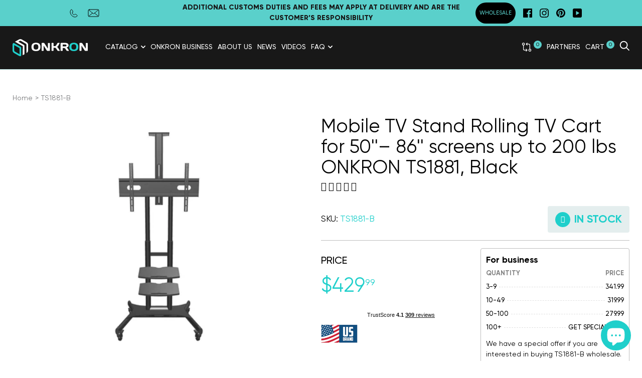

--- FILE ---
content_type: text/html; charset=utf-8
request_url: https://onkron.ca/products/onkron-mobile-tv-cart-ts1881
body_size: 111922
content:
<!doctype html>

  <!--[if IE 9 ]> <html class="no-js csscalc no-flexbox ie9" lang="en"> <![endif]-->
  <!-- [if (gt IE 9)|!(IE)]><! -->
  <html class="no-js" lang="en">
    <!-- <![endif] -->
    <head><script> var fc_metafield_facebookcomments = {"fbfontsize":"14px","fbfontcolor":"FFFFFF","fbbuttonwidth":"350px","fbtypeselect":"noeffect","fbbtnbackground":"4267b2","fbtypestatus":"disable","fbbuttontext":"Show product comments","fbbuttontexthide":"Hide Product comments","appid":"1908146562815433","fbblogstatus":"disable","fbbuttontexticon":"true","fbbuttonheight":"35px","fbbuttonalign":"middle","adminuser":"","adminname":"","postnum":10,"langArr":{"English":"en_US","French":"fr_FR","German":"de_DE","Spanish":"es_ES","Portuguese":"pt_PT","Russian":"ru_RU"},"curcomlang":"en_US","lang":"en_US"};fc_metafield_facebookcomments.fbtypestatus = "disable";fc_metafield_facebookcomments.lang = "en_US";fc_metafield_facebookcomments.appid = "1908146562815433";</script>
      <script> var fc_metafield_facebookcomments = {"fbfontsize":"14px","fbfontcolor":"FFFFFF","fbbuttonwidth":"350px","fbtypeselect":"noeffect","fbbtnbackground":"4267b2","fbtypestatus":"disable","fbbuttontext":"Show product comments","fbbuttontexthide":"Hide Product comments","appid":"1908146562815433","fbblogstatus":"disable","fbbuttontexticon":"true","fbbuttonheight":"35px","fbbuttonalign":"middle","adminuser":"","adminname":"","postnum":10,"langArr":{"English":"en_US","French":"fr_FR","German":"de_DE","Spanish":"es_ES","Portuguese":"pt_PT","Russian":"ru_RU"},"curcomlang":"en_US","lang":"en_US"};fc_metafield_facebookcomments.fbtypestatus = "disable";fc_metafield_facebookcomments.lang = "en_US";fc_metafield_facebookcomments.appid = "1908146562815433";</script>
      <!-- "snippets/SEOManager.liquid" was not rendered, the associated app was uninstalled -->
      <meta charset="utf-8">
      <meta http-equiv="X-UA-Compatible" content="IE=edge,chrome=1">
      <meta
        name="viewport"
        content="width=device-width, initial-scale=1.0, height=device-height, minimum-scale=1.0, user-scalable=0"
      >
      
      <meta name="theme-color" content="#5ad0cb">

      <link rel="canonical" href="https://onkron.ca/products/onkron-mobile-tv-cart-ts1881">
      <link rel="stylesheet" type="text/css" href="//cdn.jsdelivr.net/npm/slick-carousel@1.8.1/slick/slick.css">
      <link rel="stylesheet" type="text/css" href="//onkron.ca/cdn/shop/t/14/assets/swiper-bundle.min.css?v=67440415627797793501693829605">
      <link rel="stylesheet" type="text/css" href="//onkron.ca/cdn/shop/t/14/assets/fancybox.css?v=162526304226350436081693829601">
      <link rel="stylesheet" type="text/css" href="//onkron.ca/cdn/shop/t/14/assets/custom.min.css?v=78658756956017859471711630195">
      <link rel="stylesheet" type="text/css" href="//onkron.ca/cdn/shop/t/14/assets/gilroy.css?v=90573542840889073761759333311"><link rel="shortcut icon" href="//onkron.ca/cdn/shop/files/favicon_landing_32x32.png?v=1693975233" type="image/png"><meta property="og:type" content="product">
  <meta property="og:title" content="Mobile TV Stand Rolling TV Cart for 50&#39;&#39;– 86&#39;&#39; screens up to 200 lbs ONKRON TS1881, Black"><meta property="og:image" content="http://onkron.ca/cdn/shop/files/TS1881_blk_grande.png?v=1698831640">
    <meta property="og:image:secure_url" content="https://onkron.ca/cdn/shop/files/TS1881_blk_grande.png?v=1698831640"><meta property="og:image" content="http://onkron.ca/cdn/shop/files/TS1881_blk_site_0_1_grande.png?v=1698831640">
    <meta property="og:image:secure_url" content="https://onkron.ca/cdn/shop/files/TS1881_blk_site_0_1_grande.png?v=1698831640"><meta property="og:image" content="http://onkron.ca/cdn/shop/files/TS1881_blk_site_10_grande.jpg?v=1698831640">
    <meta property="og:image:secure_url" content="https://onkron.ca/cdn/shop/files/TS1881_blk_site_10_grande.jpg?v=1698831640"><meta property="og:price:amount" content="429.99">
  <meta property="og:price:currency" content="CAD"><meta property="og:description" content="Mobile TV stand rolling TV cart for 50-86&quot; TVs and interactive touch screens weighing up to 200 lb ONKRON TS1881, black - shop official ONKRON store for mobile TV stands | free delivery, 5 year warranty, best price."><meta property="og:url" content="https://onkron.ca/products/onkron-mobile-tv-cart-ts1881">
<meta property="og:site_name" content="onkron-canada"><meta name="twitter:card" content="summary"><meta name="twitter:title" content="Mobile TV Stand Rolling TV Cart for 50''– 86'' screens up to 200 lbs ONKRON TS1881, Black">
  <meta name="twitter:description" content="TS1881 The Best Choice for Your TV ONKRON - smart solutions for everyday use VESA 200x200 - 800x500 Max Load200 lbs Height adjustment 53&quot; - 64.9&quot; Portrait mode 90° Diagonal 50&quot; - 86&quot; Various mounting options The bracket is suitable for attaching panels with a range of VESA sizes - from small 300x100 to the largest 800x500 mm. Easy Height Adjustment TV height can be adjusted between 1350 mm and 1650 mm with the help of special spring-loaded buttons, without the need for additional tools. Shelf for equipment Two high-quality plastic shelves for audio or video components, which are adjustable in height and designed to hold your equipment. Reliable wheels with a locking system The built-in brake system in the wheels will help securely fix the stand and prevent accidental movement. Cable management system The integrated cable channel in the columns">
  <meta name="twitter:image" content="https://onkron.ca/cdn/shop/files/TS1881_blk_600x600_crop_center.png?v=1698831640"><script>
  const boostSDAssetFileURL = "\/\/onkron.ca\/cdn\/shop\/t\/14\/assets\/boost_sd_assets_file_url.gif?v=21294";
  window.boostSDAssetFileURL = boostSDAssetFileURL;

  if (window.boostSDAppConfig) {
    window.boostSDAppConfig.generalSettings.custom_js_asset_url = "//onkron.ca/cdn/shop/t/14/assets/boost-sd-custom.js?v=78312385874690945231694431660";
    window.boostSDAppConfig.generalSettings.custom_css_asset_url = "//onkron.ca/cdn/shop/t/14/assets/boost-sd-custom.css?v=82316635738911372751694075726";
  }

  
</script>

      <script>window.performance && window.performance.mark && window.performance.mark('shopify.content_for_header.start');</script><meta id="shopify-digital-wallet" name="shopify-digital-wallet" content="/53263564974/digital_wallets/dialog">
<meta name="shopify-checkout-api-token" content="0363ed31c7ede63f48916733eb5fa054">
<meta id="in-context-paypal-metadata" data-shop-id="53263564974" data-venmo-supported="true" data-environment="production" data-locale="en_US" data-paypal-v4="true" data-currency="CAD">
<link rel="alternate" type="application/json+oembed" href="https://onkron.ca/products/onkron-mobile-tv-cart-ts1881.oembed">
<script async="async" src="/checkouts/internal/preloads.js?locale=en-CA"></script>
<script id="apple-pay-shop-capabilities" type="application/json">{"shopId":53263564974,"countryCode":"US","currencyCode":"CAD","merchantCapabilities":["supports3DS"],"merchantId":"gid:\/\/shopify\/Shop\/53263564974","merchantName":"onkron-canada","requiredBillingContactFields":["postalAddress","email"],"requiredShippingContactFields":["postalAddress","email"],"shippingType":"shipping","supportedNetworks":["visa","masterCard","amex","jcb","discover","elo"],"total":{"type":"pending","label":"onkron-canada","amount":"1.00"},"shopifyPaymentsEnabled":false,"supportsSubscriptions":false}</script>
<script id="shopify-features" type="application/json">{"accessToken":"0363ed31c7ede63f48916733eb5fa054","betas":["rich-media-storefront-analytics"],"domain":"onkron.ca","predictiveSearch":true,"shopId":53263564974,"locale":"en"}</script>
<script>var Shopify = Shopify || {};
Shopify.shop = "onkron-canada.myshopify.com";
Shopify.locale = "en";
Shopify.currency = {"active":"CAD","rate":"1.0"};
Shopify.country = "CA";
Shopify.theme = {"name":"Theme export  onkron-us-new-mobile-slider-test-...","id":132251222190,"schema_name":"Trademark","schema_version":"3.1.0","theme_store_id":null,"role":"main"};
Shopify.theme.handle = "null";
Shopify.theme.style = {"id":null,"handle":null};
Shopify.cdnHost = "onkron.ca/cdn";
Shopify.routes = Shopify.routes || {};
Shopify.routes.root = "/";</script>
<script type="module">!function(o){(o.Shopify=o.Shopify||{}).modules=!0}(window);</script>
<script>!function(o){function n(){var o=[];function n(){o.push(Array.prototype.slice.apply(arguments))}return n.q=o,n}var t=o.Shopify=o.Shopify||{};t.loadFeatures=n(),t.autoloadFeatures=n()}(window);</script>
<script id="shop-js-analytics" type="application/json">{"pageType":"product"}</script>
<script defer="defer" async type="module" src="//onkron.ca/cdn/shopifycloud/shop-js/modules/v2/client.init-shop-cart-sync_BdyHc3Nr.en.esm.js"></script>
<script defer="defer" async type="module" src="//onkron.ca/cdn/shopifycloud/shop-js/modules/v2/chunk.common_Daul8nwZ.esm.js"></script>
<script type="module">
  await import("//onkron.ca/cdn/shopifycloud/shop-js/modules/v2/client.init-shop-cart-sync_BdyHc3Nr.en.esm.js");
await import("//onkron.ca/cdn/shopifycloud/shop-js/modules/v2/chunk.common_Daul8nwZ.esm.js");

  window.Shopify.SignInWithShop?.initShopCartSync?.({"fedCMEnabled":true,"windoidEnabled":true});

</script>
<script id="__st">var __st={"a":53263564974,"offset":-21600,"reqid":"1b4d34a3-3423-41fc-9e8c-803a5a7b0657-1769007813","pageurl":"onkron.ca\/products\/onkron-mobile-tv-cart-ts1881","u":"1014680271b6","p":"product","rtyp":"product","rid":8064484081838};</script>
<script>window.ShopifyPaypalV4VisibilityTracking = true;</script>
<script id="captcha-bootstrap">!function(){'use strict';const t='contact',e='account',n='new_comment',o=[[t,t],['blogs',n],['comments',n],[t,'customer']],c=[[e,'customer_login'],[e,'guest_login'],[e,'recover_customer_password'],[e,'create_customer']],r=t=>t.map((([t,e])=>`form[action*='/${t}']:not([data-nocaptcha='true']) input[name='form_type'][value='${e}']`)).join(','),a=t=>()=>t?[...document.querySelectorAll(t)].map((t=>t.form)):[];function s(){const t=[...o],e=r(t);return a(e)}const i='password',u='form_key',d=['recaptcha-v3-token','g-recaptcha-response','h-captcha-response',i],f=()=>{try{return window.sessionStorage}catch{return}},m='__shopify_v',_=t=>t.elements[u];function p(t,e,n=!1){try{const o=window.sessionStorage,c=JSON.parse(o.getItem(e)),{data:r}=function(t){const{data:e,action:n}=t;return t[m]||n?{data:e,action:n}:{data:t,action:n}}(c);for(const[e,n]of Object.entries(r))t.elements[e]&&(t.elements[e].value=n);n&&o.removeItem(e)}catch(o){console.error('form repopulation failed',{error:o})}}const l='form_type',E='cptcha';function T(t){t.dataset[E]=!0}const w=window,h=w.document,L='Shopify',v='ce_forms',y='captcha';let A=!1;((t,e)=>{const n=(g='f06e6c50-85a8-45c8-87d0-21a2b65856fe',I='https://cdn.shopify.com/shopifycloud/storefront-forms-hcaptcha/ce_storefront_forms_captcha_hcaptcha.v1.5.2.iife.js',D={infoText:'Protected by hCaptcha',privacyText:'Privacy',termsText:'Terms'},(t,e,n)=>{const o=w[L][v],c=o.bindForm;if(c)return c(t,g,e,D).then(n);var r;o.q.push([[t,g,e,D],n]),r=I,A||(h.body.append(Object.assign(h.createElement('script'),{id:'captcha-provider',async:!0,src:r})),A=!0)});var g,I,D;w[L]=w[L]||{},w[L][v]=w[L][v]||{},w[L][v].q=[],w[L][y]=w[L][y]||{},w[L][y].protect=function(t,e){n(t,void 0,e),T(t)},Object.freeze(w[L][y]),function(t,e,n,w,h,L){const[v,y,A,g]=function(t,e,n){const i=e?o:[],u=t?c:[],d=[...i,...u],f=r(d),m=r(i),_=r(d.filter((([t,e])=>n.includes(e))));return[a(f),a(m),a(_),s()]}(w,h,L),I=t=>{const e=t.target;return e instanceof HTMLFormElement?e:e&&e.form},D=t=>v().includes(t);t.addEventListener('submit',(t=>{const e=I(t);if(!e)return;const n=D(e)&&!e.dataset.hcaptchaBound&&!e.dataset.recaptchaBound,o=_(e),c=g().includes(e)&&(!o||!o.value);(n||c)&&t.preventDefault(),c&&!n&&(function(t){try{if(!f())return;!function(t){const e=f();if(!e)return;const n=_(t);if(!n)return;const o=n.value;o&&e.removeItem(o)}(t);const e=Array.from(Array(32),(()=>Math.random().toString(36)[2])).join('');!function(t,e){_(t)||t.append(Object.assign(document.createElement('input'),{type:'hidden',name:u})),t.elements[u].value=e}(t,e),function(t,e){const n=f();if(!n)return;const o=[...t.querySelectorAll(`input[type='${i}']`)].map((({name:t})=>t)),c=[...d,...o],r={};for(const[a,s]of new FormData(t).entries())c.includes(a)||(r[a]=s);n.setItem(e,JSON.stringify({[m]:1,action:t.action,data:r}))}(t,e)}catch(e){console.error('failed to persist form',e)}}(e),e.submit())}));const S=(t,e)=>{t&&!t.dataset[E]&&(n(t,e.some((e=>e===t))),T(t))};for(const o of['focusin','change'])t.addEventListener(o,(t=>{const e=I(t);D(e)&&S(e,y())}));const B=e.get('form_key'),M=e.get(l),P=B&&M;t.addEventListener('DOMContentLoaded',(()=>{const t=y();if(P)for(const e of t)e.elements[l].value===M&&p(e,B);[...new Set([...A(),...v().filter((t=>'true'===t.dataset.shopifyCaptcha))])].forEach((e=>S(e,t)))}))}(h,new URLSearchParams(w.location.search),n,t,e,['guest_login'])})(!0,!0)}();</script>
<script integrity="sha256-4kQ18oKyAcykRKYeNunJcIwy7WH5gtpwJnB7kiuLZ1E=" data-source-attribution="shopify.loadfeatures" defer="defer" src="//onkron.ca/cdn/shopifycloud/storefront/assets/storefront/load_feature-a0a9edcb.js" crossorigin="anonymous"></script>
<script data-source-attribution="shopify.dynamic_checkout.dynamic.init">var Shopify=Shopify||{};Shopify.PaymentButton=Shopify.PaymentButton||{isStorefrontPortableWallets:!0,init:function(){window.Shopify.PaymentButton.init=function(){};var t=document.createElement("script");t.src="https://onkron.ca/cdn/shopifycloud/portable-wallets/latest/portable-wallets.en.js",t.type="module",document.head.appendChild(t)}};
</script>
<script data-source-attribution="shopify.dynamic_checkout.buyer_consent">
  function portableWalletsHideBuyerConsent(e){var t=document.getElementById("shopify-buyer-consent"),n=document.getElementById("shopify-subscription-policy-button");t&&n&&(t.classList.add("hidden"),t.setAttribute("aria-hidden","true"),n.removeEventListener("click",e))}function portableWalletsShowBuyerConsent(e){var t=document.getElementById("shopify-buyer-consent"),n=document.getElementById("shopify-subscription-policy-button");t&&n&&(t.classList.remove("hidden"),t.removeAttribute("aria-hidden"),n.addEventListener("click",e))}window.Shopify?.PaymentButton&&(window.Shopify.PaymentButton.hideBuyerConsent=portableWalletsHideBuyerConsent,window.Shopify.PaymentButton.showBuyerConsent=portableWalletsShowBuyerConsent);
</script>
<script data-source-attribution="shopify.dynamic_checkout.cart.bootstrap">document.addEventListener("DOMContentLoaded",(function(){function t(){return document.querySelector("shopify-accelerated-checkout-cart, shopify-accelerated-checkout")}if(t())Shopify.PaymentButton.init();else{new MutationObserver((function(e,n){t()&&(Shopify.PaymentButton.init(),n.disconnect())})).observe(document.body,{childList:!0,subtree:!0})}}));
</script>
<link id="shopify-accelerated-checkout-styles" rel="stylesheet" media="screen" href="https://onkron.ca/cdn/shopifycloud/portable-wallets/latest/accelerated-checkout-backwards-compat.css" crossorigin="anonymous">
<style id="shopify-accelerated-checkout-cart">
        #shopify-buyer-consent {
  margin-top: 1em;
  display: inline-block;
  width: 100%;
}

#shopify-buyer-consent.hidden {
  display: none;
}

#shopify-subscription-policy-button {
  background: none;
  border: none;
  padding: 0;
  text-decoration: underline;
  font-size: inherit;
  cursor: pointer;
}

#shopify-subscription-policy-button::before {
  box-shadow: none;
}

      </style>

<script>window.performance && window.performance.mark && window.performance.mark('shopify.content_for_header.end');</script>
<script id="bold-platform-data" type="application/json">
    {
        "shop": {
            "domain": "onkron.ca",
            "permanent_domain": "onkron-canada.myshopify.com",
            "url": "https://onkron.ca",
            "secure_url": "https://onkron.ca",
            "money_format": "${{amount}}",
            "currency": "CAD"
        },
        "customer": {
            "id": null,
            "tags": null
        },
        "cart": {"note":null,"attributes":{},"original_total_price":0,"total_price":0,"total_discount":0,"total_weight":0.0,"item_count":0,"items":[],"requires_shipping":false,"currency":"CAD","items_subtotal_price":0,"cart_level_discount_applications":[],"checkout_charge_amount":0},
        "template": "product",
        "product": {"id":8064484081838,"title":"Mobile TV Stand Rolling TV Cart for 50''– 86'' screens up to 200 lbs ONKRON TS1881, Black","handle":"onkron-mobile-tv-cart-ts1881","description":"\u003cstyle type=\"text\/css\"\u003e\u003c!--\n.new_rich_first_block {\n    position: relative;\n}\n\n  .new_rich_first_block img {\n    width: 100%;\n}\n\n  .new_rich_second_block {\n    display: flex;\n    justify-content: space-around;\n    flex-grow: 1;\n    margin: 5% 0;\n}\n\n  .new_rich_chars img {\n    height: 100px;\n}\n\n  .new_rich_chars {\n    text-align: center;\n}\n\n  .new_rich_first_block .new_rich_text {\n    text-align: center;\n    width: 100%;\n    left: 0;\n    top: 20px;\n    font-weight: bold;\n    padding: 8px;\n}\n\n    .new_rich_first_block .new_rich_text p{\n    \n    padding: 8px;}\n\n  .new_rich_third_block img {\n    width: 100%;\n}\n\n  .new_rich_first_block .new_rich_text {\n    position: absolute;\n    left: 5%;\n    bottom: 5%;\n    font-size: 48px;\n    font-weight: 700;\n    color: #000;\n}\n  \n  .gm25_advantages{\n    display: flex;\n    flex-wrap: wrap;\n    justify-content: space-between;\n    align-items: center;\n  }\n.gm25_advantage-item{\n    display: flex;\n    flex-direction: column;\n    width: 30%;\n    min-width: 240px;\n}\n\n  .gm25_advantage-item h2 {\n    font-size: 24px;\n    text-align: left;\n    padding: 8px;\n    font-weight: 700;\n    margin: 0;\n    color: #000;\n}\n\n  .gm25_advantage-item:nth-child(2) {\n    flex-direction: column-reverse;\n}\n\n  .gm25_advantage-item:nth-child(5) {\n    flex-direction: column-reverse;\n}\n\n  .gm25_advantage-item img {\n    margin-top: 24px;\n}\n\n  .gm25_advantage-item p {\n    text-align: left;\n    padding: 8px;\n    margin: 0;\n}\n\n  .new_rich_first_block .new_rich_text{\n    text-align: center; \n    width: 100%;\n    left: 0;\n    top:20px;\n    font-weight: bold;\n  }\n\n  \n  .new_rich_second_block{\n    flex-wrap: wrap;\n  }\n  .new_rich_fifth_block{\n    margin-top:16px;\n  }\n  .new_rich_chars{\n    margin: 8px;\n  }\n\n  .new_rich_chars .new_rich_text{\n    font-size: 24px;\n  }\n  \n  .new_rich_left_position .new_rich_text{\n    bottom: 10% !important;\n  }\n  \n   .new_rich_right_position .new_rich_text{\n    bottom: 10% !important;\n  }\n  \n  .new_rich_right_position .new_rich_text span{\n    font-weight: 400 !important;\n    font-size: 54px !important;\n    padding: 0 5% !important;\n  }\n  \n    .new_rich_left_position .new_rich_text span{\n    font-weight: 400 !important;\n    font-size: 54px !important;\n    padding: 0 5% !important;\n  }\n  \n  @media(max-width: 1025px){\n\n    .new_rich_first_block .new_rich_text p{\n  font-size: 28px !important;\n}\n      .new_rich_right_position .new_rich_text span{\n    \n    font-size: 24px !important;\n    \n  }\n        .new_rich_chars .new_rich_text{\n    font-size: 20px;\n  }\n    .new_rich_left_position .new_rich_text span{\n    font-size: 24px !important;\n  }\n  }\n  @media(max-width: 769px){\n.new_rich_first_block .new_rich_text p{\n  font-size: 24px !important;\n}\n    \n    .gm25_advantage-item {\n    width: 100%;\n    margin: 5% 0;\n}\n\n     .gm25_advantage-item:nth-child(2) {\n    flex-direction: column;\n}\n\n  .gm25_advantage-item:nth-child(5) {\n    flex-direction: column;\n}\n  }\n    @media(max-width: 450px){\n\n      .new_rich_chars img {\n    height: 50px;\n}\n.new_rich_first_block .new_rich_text p{\n  font-size: 11px !important;\n  padding: 0;\n}\n      .new_rich_first_block .new_rich_text{\n        top: 8px;\n      }\n      \n      .new_rich_right_position .new_rich_text span{\n    \n    font-size: 16px !important;\n    \n  }\n\n       .new_rich_chars .new_rich_text{\n    font-size: 12px;\n  }\n  \n    .new_rich_left_position .new_rich_text span{\n    font-size: 16px !important;\n  }\n      \n      \n.new_rich_second_block .new_rich_text span{\n    \n    font-size: 12px !important;\n}\n      \n  }\n  @media (max-width: 768px){\n.new_rich_first_block .new_rich_text span, .new_rich_mix .new_rich_text span {\n    font-size: 21px;\n    font-size: 3vw;\n}\n  }\n--\u003e\u003c\/style\u003e\n  \u003cdiv class=\"new_rich_wrapper\"\u003e\n  \u003cdiv class=\"new_rich_first_block\"\u003e\n  \u003cimg loading=\"lazy\" src=\"https:\/\/shop.onkron.ru\/images\/content\/new_listings\/ts1881\/de\/ts1881_main1.webp\" style=\"\n    width: 100vw;\n\"\u003e\n  \u003cdiv class=\"new_rich_text\" style=\"    display: flex;\n    flex-direction: column;\"\u003e\n  \u003cspan style=\"font-weight: bold; padding: 8px;font-size:3vw;\"\u003eTS1881 The Best Choice for Your TV \u003c\/span\u003e \u003cspan style=\"font-weight: bold;\"\u003eONKRON - smart solutions for everyday use \u003c\/span\u003e\n  \u003c\/div\u003e\n  \u003c\/div\u003e\n \u003cdiv class=\"new_rich_second_block\"\u003e\n    \u003cdiv class=\"new_rich_chars\"\u003e\n    \u003cimg loading=\"lazy\" src=\"https:\/\/shop.onkron.ru\/images\/content\/newest_rich\/vesa.svg\"\u003e\n    \u003cdiv class=\"new_rich_text\"\u003eVESA\u003cbr\u003e \u003cspan\u003e200x200 - 800x500\u003c\/span\u003e\n    \u003c\/div\u003e\n    \u003c\/div\u003e\n    \u003cdiv class=\"new_rich_chars\"\u003e\n    \u003cimg loading=\"lazy\" src=\"https:\/\/shop.onkron.ru\/images\/content\/newest_rich\/max_load.svg\"\u003e\n    \u003cdiv class=\"new_rich_text\"\u003eMax Load\u003cbr\u003e\u003cspan\u003e200 lbs\u003c\/span\u003e\n\u003c\/div\u003e\n    \u003c\/div\u003e\n    \u003cdiv class=\"new_rich_chars\"\u003e\n    \u003cimg loading=\"lazy\" src=\"https:\/\/shop.onkron.ru\/images\/content\/new_listings\/ts1351\/de\/h%C3%B6henverstellung.png\"\u003e\n    \u003cdiv class=\"new_rich_text\"\u003eHeight adjustment \u003cbr\u003e \u003cspan\u003e53\" - 64.9\"\u003c\/span\u003e\n    \u003c\/div\u003e\n    \u003c\/div\u003e\n    \u003cdiv class=\"new_rich_chars\"\u003e\n    \u003cimg loading=\"lazy\" src=\"https:\/\/shop.onkron.ru\/images\/content\/new_listings\/ts1351\/de\/hochformatoption.png\"\u003e\n    \u003cdiv class=\"new_rich_text\"\u003ePortrait mode \u003cbr\u003e \u003cspan\u003e90°\u003c\/span\u003e\n    \u003c\/div\u003e\n    \u003c\/div\u003e\n    \u003cdiv class=\"new_rich_chars\"\u003e\n    \u003cimg loading=\"lazy\" src=\"https:\/\/shop.onkron.ru\/images\/content\/newest_rich\/diagonal.svg\"\u003e\n    \u003cdiv class=\"new_rich_text\"\u003eDiagonal\u003cbr\u003e \u003cspan\u003e50\" - 86\"\u003c\/span\u003e\n    \u003c\/div\u003e\n    \u003c\/div\u003e\n    \u003c\/div\u003e\n  \u003c\/div\u003e\n  \n  \u003cdiv class=\"new_rich_third_block\"\u003e\n  \u003cdiv class=\"new_rich_left_position\"\u003e\n  \u003cimg loading=\"lazy\" src=\"https:\/\/shop.onkron.ru\/images\/content\/new_listings\/ts1881\/de\/ts1881_main2.webp\" style=\"\n    width: 100vw;\n\"\u003e\n  \n  \u003c\/div\u003e\n  \u003cdiv class=\"new_rich_right_position\"\u003e\n  \u003cdiv class=\"gm25_advantages\"\u003e\n  \u003cdiv class=\"gm25_advantage-item\"\u003e\n  \u003cdiv\u003e\n  \u003ch2\u003eVarious mounting options\u003c\/h2\u003e\n  \u003cp\u003eThe bracket is suitable for attaching panels with a range of VESA sizes - from small 300x100 to the largest 800x500 mm.\u003c\/p\u003e\n  \u003c\/div\u003e\n  \u003cimg loading=\"lazy\" alt=\"\" src=\"https:\/\/shop.onkron.ru\/images\/content\/new_listings\/ts1881\/de\/ts1881_advanced1.webp\"\u003e\n  \u003c\/div\u003e\n  \u003cdiv class=\"gm25_advantage-item\"\u003e\n  \u003cdiv\u003e\n  \u003ch2\u003eEasy Height Adjustment\u003c\/h2\u003e\n  \u003cp\u003eTV height can be adjusted between 1350 mm and 1650 mm with the help of special spring-loaded buttons, without the need for additional tools.\u003c\/p\u003e\n  \u003c\/div\u003e\n  \u003cimg loading=\"lazy\" alt=\"\" src=\"https:\/\/shop.onkron.ru\/images\/content\/new_listings\/ts1881\/de\/ts1881_advanced2.webp\"\u003e\n  \u003c\/div\u003e\n  \u003cdiv class=\"gm25_advantage-item\"\u003e\n  \u003cdiv\u003e\n  \u003ch2\u003eShelf for equipment\u003c\/h2\u003e\n  \u003cp\u003eTwo high-quality plastic shelves for audio or video components, which are adjustable in height and designed to hold your equipment.\u003c\/p\u003e\n  \u003c\/div\u003e\n  \u003cimg loading=\"lazy\" alt=\"\" src=\"https:\/\/shop.onkron.ru\/images\/content\/new_listings\/ts1881\/de\/ts1881_advanced3.webp\"\u003e\n  \u003c\/div\u003e\n  \u003cdiv class=\"gm25_advantage-item\"\u003e\n  \u003cdiv\u003e\n  \u003ch2\u003eReliable wheels with a locking system\u003c\/h2\u003e\n  \u003cp\u003eThe built-in brake system in the wheels will help securely fix the stand and prevent accidental movement.\u003c\/p\u003e\n  \u003c\/div\u003e\n  \u003cimg loading=\"lazy\" alt=\"\" src=\"https:\/\/shop.onkron.ru\/images\/content\/new_listings\/ts1881\/de\/ts1881_advanced4.webp\"\u003e\n  \u003c\/div\u003e\n  \u003cdiv class=\"gm25_advantage-item\"\u003e\n  \u003cdiv\u003e\n  \u003ch2\u003eCable management system\u003c\/h2\u003e\n  \u003cp\u003eThe integrated cable channel in the columns allows you to hide and fix cables from your TV and accessories, creating a more aesthetic look for your device.\u003c\/p\u003e\n  \u003c\/div\u003e\n  \u003cimg loading=\"lazy\" alt=\"\" src=\"https:\/\/shop.onkron.ru\/images\/content\/new_listings\/ts1881\/de\/ts1881_advanced5.webp\"\u003e\n  \u003c\/div\u003e\n  \u003cdiv class=\"gm25_advantage-item\"\u003e\n  \u003cdiv\u003e\n  \u003ch2\u003ePortrait mode option\u003c\/h2\u003e\n  \u003cp\u003ePossible portrait mode option with VESA 400x400 mm (max).\u003c\/p\u003e\n  \u003c\/div\u003e\n  \u003cimg loading=\"lazy\" alt=\"\" src=\"https:\/\/shop.onkron.ru\/images\/content\/new_listings\/ts1881\/de\/ts1881_advanced6.webp\"\u003e\n  \u003c\/div\u003e\n  \u003c\/div\u003e\n  \u003c\/div\u003e\n  \u003cdiv class=\"new_rich_fifth_block\"\u003e\u003cimg loading=\"lazy\" style=\"width: 100%; height: 100%;\" src=\"https:\/\/shop.onkron.ru\/images\/content\/new_listings\/ts1881\/de\/ts1881_main3.webp\"\u003e\u003c\/div\u003e\n  \u003cdiv style=\"display: flex; justify-content: space-around;\"\u003e\n  \u003cdiv class=\"new_rich_fifth_block\"\u003e\u003cimg loading=\"lazy\" style=\"width: 100%;\" src=\"https:\/\/shop.onkron.ru\/images\/content\/new_listings\/ts1881\/de\/ts1881_main4.webp\"\u003e\u003c\/div\u003e\n  \u003cdiv class=\"new_rich_fifth_block\"\u003e\u003cimg loading=\"lazy\" style=\"width: 100%;\" src=\"https:\/\/shop.onkron.ru\/images\/content\/new_listings\/ts1881\/de\/ts1881_main5.webp\"\u003e\u003c\/div\u003e\n  \u003c\/div\u003e\n  \u003cdiv\u003e\n  \u003cdiv class=\"new_rich_third_block\" style=\"display:flex;justify-content:center;\"\u003e\n  \u003cdiv class=\"new_rich_left_position\"\u003e\n  \u003cimg loading=\"lazy\" src=\"https:\/\/shop.onkron.ru\/images\/content\/new_listings\/ts1881\/de\/ts1881_main6.webp\"\u003e\n  \u003cdiv style=\"text-align: center; width: 100%; left: 0;\" class=\"new_rich_text\"\u003e\n  \u003cspan\u003e\u003c\/span\u003e\u003cbr\u003e\n  \u003c\/div\u003e\n  \u003c\/div\u003e\n  \u003c\/div\u003e\n  \u003c\/div\u003e\n\u003c\/div\u003e\n  \n","published_at":"2018-07-20T05:57:34-05:00","created_at":"2023-09-12T04:24:37-05:00","vendor":"OnKron","type":"TV carts","tags":["1 TV","200","200 lbs","200 x 200","200 x 300","200 x 400","300 x 200","300 x 300","300 x 400","400 x 200","400 x 300","400 x 400","50\" - 100\"","50\" - 86\"","500 x 400","600 x 200","600 x 300","600 x 400","700 x 400","700 x 500","800 x 200","800 x 400","800 x 500","Black","pfs:label-gift","With gift","With wheels"],"price":42999,"price_min":42999,"price_max":42999,"available":true,"price_varies":false,"compare_at_price":null,"compare_at_price_min":0,"compare_at_price_max":0,"compare_at_price_varies":false,"variants":[{"id":44189563093166,"title":"Default Title","option1":"Default Title","option2":null,"option3":null,"sku":"TS1881-B","requires_shipping":true,"taxable":true,"featured_image":null,"available":true,"name":"Mobile TV Stand Rolling TV Cart for 50''– 86'' screens up to 200 lbs ONKRON TS1881, Black","public_title":null,"options":["Default Title"],"price":42999,"weight":31978,"compare_at_price":null,"inventory_management":"shopify","barcode":"4603728440125","requires_selling_plan":false,"selling_plan_allocations":[]}],"images":["\/\/onkron.ca\/cdn\/shop\/files\/TS1881_blk.png?v=1698831640","\/\/onkron.ca\/cdn\/shop\/files\/TS1881_blk_site_0_1.png?v=1698831640","\/\/onkron.ca\/cdn\/shop\/files\/TS1881_blk_site_10.jpg?v=1698831640","\/\/onkron.ca\/cdn\/shop\/files\/TS1881_blk_AMZ_2.jpg?v=1698831640","\/\/onkron.ca\/cdn\/shop\/files\/TS1881_blk_site_3.png?v=1698831640","\/\/onkron.ca\/cdn\/shop\/files\/TS1881_blk_site_4.jpg?v=1698831640","\/\/onkron.ca\/cdn\/shop\/files\/TS1881_blk_site_11.jpg?v=1698831640","\/\/onkron.ca\/cdn\/shop\/files\/TS1881_blk_site_5.png?v=1698831640","\/\/onkron.ca\/cdn\/shop\/files\/TS1881_blk_site_6.png?v=1698831640","\/\/onkron.ca\/cdn\/shop\/files\/TS1881_blk_site_7.png?v=1698831640","\/\/onkron.ca\/cdn\/shop\/files\/TS1881_blk_site_8.png?v=1698831640","\/\/onkron.ca\/cdn\/shop\/files\/TS1881_blk_site_10.png?v=1698831640","\/\/onkron.ca\/cdn\/shop\/files\/TS1881_blk_site_11.png?v=1698831640","\/\/onkron.ca\/cdn\/shop\/files\/TS1881_blk_site_12.png?v=1698831640","\/\/onkron.ca\/cdn\/shop\/files\/TS1881_blk_AMZ_6.jpg?v=1698831640"],"featured_image":"\/\/onkron.ca\/cdn\/shop\/files\/TS1881_blk.png?v=1698831640","options":["Title"],"media":[{"alt":null,"id":27276703924398,"position":1,"preview_image":{"aspect_ratio":1.0,"height":1024,"width":1024,"src":"\/\/onkron.ca\/cdn\/shop\/files\/preview_images\/TS1881-B_1.jpg?v=1698831587"},"media_type":"model","sources":[{"format":"glb","mime_type":"model\/gltf-binary","url":"\/\/onkron.ca\/cdn\/shop\/3d\/models\/o\/d79936bb2997e00f\/TS1881-B_1_.glb?v=0"},{"format":"usdz","mime_type":"model\/vnd.usdz+zip","url":"\/\/onkron.ca\/cdn\/shop\/3d\/models\/o\/c99489cf2c38468f\/TS1881-B_1_.usdz?v=0"}]},{"alt":null,"id":26920548565166,"position":2,"preview_image":{"aspect_ratio":1.0,"height":1655,"width":1655,"src":"\/\/onkron.ca\/cdn\/shop\/files\/TS1881_blk.png?v=1698831640"},"aspect_ratio":1.0,"height":1655,"media_type":"image","src":"\/\/onkron.ca\/cdn\/shop\/files\/TS1881_blk.png?v=1698831640","width":1655},{"alt":null,"id":26920548991150,"position":3,"preview_image":{"aspect_ratio":0.612,"height":2000,"width":1223,"src":"\/\/onkron.ca\/cdn\/shop\/files\/TS1881_blk_site_0_1.png?v=1698831640"},"aspect_ratio":0.612,"height":2000,"media_type":"image","src":"\/\/onkron.ca\/cdn\/shop\/files\/TS1881_blk_site_0_1.png?v=1698831640","width":1223},{"alt":null,"id":26920549548206,"position":4,"preview_image":{"aspect_ratio":1.0,"height":1600,"width":1600,"src":"\/\/onkron.ca\/cdn\/shop\/files\/TS1881_blk_site_10.jpg?v=1698831640"},"aspect_ratio":1.0,"height":1600,"media_type":"image","src":"\/\/onkron.ca\/cdn\/shop\/files\/TS1881_blk_site_10.jpg?v=1698831640","width":1600},{"alt":null,"id":26920549613742,"position":5,"preview_image":{"aspect_ratio":1.0,"height":1500,"width":1500,"src":"\/\/onkron.ca\/cdn\/shop\/files\/TS1881_blk_AMZ_2.jpg?v=1698831640"},"aspect_ratio":1.0,"height":1500,"media_type":"image","src":"\/\/onkron.ca\/cdn\/shop\/files\/TS1881_blk_AMZ_2.jpg?v=1698831640","width":1500},{"alt":null,"id":26920549712046,"position":6,"preview_image":{"aspect_ratio":1.0,"height":1500,"width":1500,"src":"\/\/onkron.ca\/cdn\/shop\/files\/TS1881_blk_site_3.png?v=1698831640"},"aspect_ratio":1.0,"height":1500,"media_type":"image","src":"\/\/onkron.ca\/cdn\/shop\/files\/TS1881_blk_site_3.png?v=1698831640","width":1500},{"alt":null,"id":26920549810350,"position":7,"preview_image":{"aspect_ratio":1.0,"height":1600,"width":1600,"src":"\/\/onkron.ca\/cdn\/shop\/files\/TS1881_blk_site_4.jpg?v=1698831640"},"aspect_ratio":1.0,"height":1600,"media_type":"image","src":"\/\/onkron.ca\/cdn\/shop\/files\/TS1881_blk_site_4.jpg?v=1698831640","width":1600},{"alt":null,"id":26920549875886,"position":8,"preview_image":{"aspect_ratio":1.0,"height":1600,"width":1600,"src":"\/\/onkron.ca\/cdn\/shop\/files\/TS1881_blk_site_11.jpg?v=1698831640"},"aspect_ratio":1.0,"height":1600,"media_type":"image","src":"\/\/onkron.ca\/cdn\/shop\/files\/TS1881_blk_site_11.jpg?v=1698831640","width":1600},{"alt":null,"id":26920549974190,"position":9,"preview_image":{"aspect_ratio":1.0,"height":1500,"width":1500,"src":"\/\/onkron.ca\/cdn\/shop\/files\/TS1881_blk_site_5.png?v=1698831640"},"aspect_ratio":1.0,"height":1500,"media_type":"image","src":"\/\/onkron.ca\/cdn\/shop\/files\/TS1881_blk_site_5.png?v=1698831640","width":1500},{"alt":null,"id":26920550531246,"position":10,"preview_image":{"aspect_ratio":1.0,"height":1500,"width":1500,"src":"\/\/onkron.ca\/cdn\/shop\/files\/TS1881_blk_site_6.png?v=1698831640"},"aspect_ratio":1.0,"height":1500,"media_type":"image","src":"\/\/onkron.ca\/cdn\/shop\/files\/TS1881_blk_site_6.png?v=1698831640","width":1500},{"alt":null,"id":26920550629550,"position":11,"preview_image":{"aspect_ratio":1.0,"height":1500,"width":1500,"src":"\/\/onkron.ca\/cdn\/shop\/files\/TS1881_blk_site_7.png?v=1698831640"},"aspect_ratio":1.0,"height":1500,"media_type":"image","src":"\/\/onkron.ca\/cdn\/shop\/files\/TS1881_blk_site_7.png?v=1698831640","width":1500},{"alt":null,"id":26920550891694,"position":12,"preview_image":{"aspect_ratio":1.0,"height":1500,"width":1500,"src":"\/\/onkron.ca\/cdn\/shop\/files\/TS1881_blk_site_8.png?v=1698831640"},"aspect_ratio":1.0,"height":1500,"media_type":"image","src":"\/\/onkron.ca\/cdn\/shop\/files\/TS1881_blk_site_8.png?v=1698831640","width":1500},{"alt":null,"id":26920550989998,"position":13,"preview_image":{"aspect_ratio":1.0,"height":1500,"width":1500,"src":"\/\/onkron.ca\/cdn\/shop\/files\/TS1881_blk_site_10.png?v=1698831640"},"aspect_ratio":1.0,"height":1500,"media_type":"image","src":"\/\/onkron.ca\/cdn\/shop\/files\/TS1881_blk_site_10.png?v=1698831640","width":1500},{"alt":null,"id":26920551088302,"position":14,"preview_image":{"aspect_ratio":1.0,"height":1500,"width":1500,"src":"\/\/onkron.ca\/cdn\/shop\/files\/TS1881_blk_site_11.png?v=1698831640"},"aspect_ratio":1.0,"height":1500,"media_type":"image","src":"\/\/onkron.ca\/cdn\/shop\/files\/TS1881_blk_site_11.png?v=1698831640","width":1500},{"alt":null,"id":26920551252142,"position":15,"preview_image":{"aspect_ratio":1.0,"height":1500,"width":1500,"src":"\/\/onkron.ca\/cdn\/shop\/files\/TS1881_blk_site_12.png?v=1698831640"},"aspect_ratio":1.0,"height":1500,"media_type":"image","src":"\/\/onkron.ca\/cdn\/shop\/files\/TS1881_blk_site_12.png?v=1698831640","width":1500},{"alt":null,"id":26920552857774,"position":16,"preview_image":{"aspect_ratio":1.0,"height":2000,"width":2000,"src":"\/\/onkron.ca\/cdn\/shop\/files\/TS1881_blk_AMZ_6.jpg?v=1698831640"},"aspect_ratio":1.0,"height":2000,"media_type":"image","src":"\/\/onkron.ca\/cdn\/shop\/files\/TS1881_blk_AMZ_6.jpg?v=1698831640","width":2000}],"requires_selling_plan":false,"selling_plan_groups":[],"content":"\u003cstyle type=\"text\/css\"\u003e\u003c!--\n.new_rich_first_block {\n    position: relative;\n}\n\n  .new_rich_first_block img {\n    width: 100%;\n}\n\n  .new_rich_second_block {\n    display: flex;\n    justify-content: space-around;\n    flex-grow: 1;\n    margin: 5% 0;\n}\n\n  .new_rich_chars img {\n    height: 100px;\n}\n\n  .new_rich_chars {\n    text-align: center;\n}\n\n  .new_rich_first_block .new_rich_text {\n    text-align: center;\n    width: 100%;\n    left: 0;\n    top: 20px;\n    font-weight: bold;\n    padding: 8px;\n}\n\n    .new_rich_first_block .new_rich_text p{\n    \n    padding: 8px;}\n\n  .new_rich_third_block img {\n    width: 100%;\n}\n\n  .new_rich_first_block .new_rich_text {\n    position: absolute;\n    left: 5%;\n    bottom: 5%;\n    font-size: 48px;\n    font-weight: 700;\n    color: #000;\n}\n  \n  .gm25_advantages{\n    display: flex;\n    flex-wrap: wrap;\n    justify-content: space-between;\n    align-items: center;\n  }\n.gm25_advantage-item{\n    display: flex;\n    flex-direction: column;\n    width: 30%;\n    min-width: 240px;\n}\n\n  .gm25_advantage-item h2 {\n    font-size: 24px;\n    text-align: left;\n    padding: 8px;\n    font-weight: 700;\n    margin: 0;\n    color: #000;\n}\n\n  .gm25_advantage-item:nth-child(2) {\n    flex-direction: column-reverse;\n}\n\n  .gm25_advantage-item:nth-child(5) {\n    flex-direction: column-reverse;\n}\n\n  .gm25_advantage-item img {\n    margin-top: 24px;\n}\n\n  .gm25_advantage-item p {\n    text-align: left;\n    padding: 8px;\n    margin: 0;\n}\n\n  .new_rich_first_block .new_rich_text{\n    text-align: center; \n    width: 100%;\n    left: 0;\n    top:20px;\n    font-weight: bold;\n  }\n\n  \n  .new_rich_second_block{\n    flex-wrap: wrap;\n  }\n  .new_rich_fifth_block{\n    margin-top:16px;\n  }\n  .new_rich_chars{\n    margin: 8px;\n  }\n\n  .new_rich_chars .new_rich_text{\n    font-size: 24px;\n  }\n  \n  .new_rich_left_position .new_rich_text{\n    bottom: 10% !important;\n  }\n  \n   .new_rich_right_position .new_rich_text{\n    bottom: 10% !important;\n  }\n  \n  .new_rich_right_position .new_rich_text span{\n    font-weight: 400 !important;\n    font-size: 54px !important;\n    padding: 0 5% !important;\n  }\n  \n    .new_rich_left_position .new_rich_text span{\n    font-weight: 400 !important;\n    font-size: 54px !important;\n    padding: 0 5% !important;\n  }\n  \n  @media(max-width: 1025px){\n\n    .new_rich_first_block .new_rich_text p{\n  font-size: 28px !important;\n}\n      .new_rich_right_position .new_rich_text span{\n    \n    font-size: 24px !important;\n    \n  }\n        .new_rich_chars .new_rich_text{\n    font-size: 20px;\n  }\n    .new_rich_left_position .new_rich_text span{\n    font-size: 24px !important;\n  }\n  }\n  @media(max-width: 769px){\n.new_rich_first_block .new_rich_text p{\n  font-size: 24px !important;\n}\n    \n    .gm25_advantage-item {\n    width: 100%;\n    margin: 5% 0;\n}\n\n     .gm25_advantage-item:nth-child(2) {\n    flex-direction: column;\n}\n\n  .gm25_advantage-item:nth-child(5) {\n    flex-direction: column;\n}\n  }\n    @media(max-width: 450px){\n\n      .new_rich_chars img {\n    height: 50px;\n}\n.new_rich_first_block .new_rich_text p{\n  font-size: 11px !important;\n  padding: 0;\n}\n      .new_rich_first_block .new_rich_text{\n        top: 8px;\n      }\n      \n      .new_rich_right_position .new_rich_text span{\n    \n    font-size: 16px !important;\n    \n  }\n\n       .new_rich_chars .new_rich_text{\n    font-size: 12px;\n  }\n  \n    .new_rich_left_position .new_rich_text span{\n    font-size: 16px !important;\n  }\n      \n      \n.new_rich_second_block .new_rich_text span{\n    \n    font-size: 12px !important;\n}\n      \n  }\n  @media (max-width: 768px){\n.new_rich_first_block .new_rich_text span, .new_rich_mix .new_rich_text span {\n    font-size: 21px;\n    font-size: 3vw;\n}\n  }\n--\u003e\u003c\/style\u003e\n  \u003cdiv class=\"new_rich_wrapper\"\u003e\n  \u003cdiv class=\"new_rich_first_block\"\u003e\n  \u003cimg loading=\"lazy\" src=\"https:\/\/shop.onkron.ru\/images\/content\/new_listings\/ts1881\/de\/ts1881_main1.webp\" style=\"\n    width: 100vw;\n\"\u003e\n  \u003cdiv class=\"new_rich_text\" style=\"    display: flex;\n    flex-direction: column;\"\u003e\n  \u003cspan style=\"font-weight: bold; padding: 8px;font-size:3vw;\"\u003eTS1881 The Best Choice for Your TV \u003c\/span\u003e \u003cspan style=\"font-weight: bold;\"\u003eONKRON - smart solutions for everyday use \u003c\/span\u003e\n  \u003c\/div\u003e\n  \u003c\/div\u003e\n \u003cdiv class=\"new_rich_second_block\"\u003e\n    \u003cdiv class=\"new_rich_chars\"\u003e\n    \u003cimg loading=\"lazy\" src=\"https:\/\/shop.onkron.ru\/images\/content\/newest_rich\/vesa.svg\"\u003e\n    \u003cdiv class=\"new_rich_text\"\u003eVESA\u003cbr\u003e \u003cspan\u003e200x200 - 800x500\u003c\/span\u003e\n    \u003c\/div\u003e\n    \u003c\/div\u003e\n    \u003cdiv class=\"new_rich_chars\"\u003e\n    \u003cimg loading=\"lazy\" src=\"https:\/\/shop.onkron.ru\/images\/content\/newest_rich\/max_load.svg\"\u003e\n    \u003cdiv class=\"new_rich_text\"\u003eMax Load\u003cbr\u003e\u003cspan\u003e200 lbs\u003c\/span\u003e\n\u003c\/div\u003e\n    \u003c\/div\u003e\n    \u003cdiv class=\"new_rich_chars\"\u003e\n    \u003cimg loading=\"lazy\" src=\"https:\/\/shop.onkron.ru\/images\/content\/new_listings\/ts1351\/de\/h%C3%B6henverstellung.png\"\u003e\n    \u003cdiv class=\"new_rich_text\"\u003eHeight adjustment \u003cbr\u003e \u003cspan\u003e53\" - 64.9\"\u003c\/span\u003e\n    \u003c\/div\u003e\n    \u003c\/div\u003e\n    \u003cdiv class=\"new_rich_chars\"\u003e\n    \u003cimg loading=\"lazy\" src=\"https:\/\/shop.onkron.ru\/images\/content\/new_listings\/ts1351\/de\/hochformatoption.png\"\u003e\n    \u003cdiv class=\"new_rich_text\"\u003ePortrait mode \u003cbr\u003e \u003cspan\u003e90°\u003c\/span\u003e\n    \u003c\/div\u003e\n    \u003c\/div\u003e\n    \u003cdiv class=\"new_rich_chars\"\u003e\n    \u003cimg loading=\"lazy\" src=\"https:\/\/shop.onkron.ru\/images\/content\/newest_rich\/diagonal.svg\"\u003e\n    \u003cdiv class=\"new_rich_text\"\u003eDiagonal\u003cbr\u003e \u003cspan\u003e50\" - 86\"\u003c\/span\u003e\n    \u003c\/div\u003e\n    \u003c\/div\u003e\n    \u003c\/div\u003e\n  \u003c\/div\u003e\n  \n  \u003cdiv class=\"new_rich_third_block\"\u003e\n  \u003cdiv class=\"new_rich_left_position\"\u003e\n  \u003cimg loading=\"lazy\" src=\"https:\/\/shop.onkron.ru\/images\/content\/new_listings\/ts1881\/de\/ts1881_main2.webp\" style=\"\n    width: 100vw;\n\"\u003e\n  \n  \u003c\/div\u003e\n  \u003cdiv class=\"new_rich_right_position\"\u003e\n  \u003cdiv class=\"gm25_advantages\"\u003e\n  \u003cdiv class=\"gm25_advantage-item\"\u003e\n  \u003cdiv\u003e\n  \u003ch2\u003eVarious mounting options\u003c\/h2\u003e\n  \u003cp\u003eThe bracket is suitable for attaching panels with a range of VESA sizes - from small 300x100 to the largest 800x500 mm.\u003c\/p\u003e\n  \u003c\/div\u003e\n  \u003cimg loading=\"lazy\" alt=\"\" src=\"https:\/\/shop.onkron.ru\/images\/content\/new_listings\/ts1881\/de\/ts1881_advanced1.webp\"\u003e\n  \u003c\/div\u003e\n  \u003cdiv class=\"gm25_advantage-item\"\u003e\n  \u003cdiv\u003e\n  \u003ch2\u003eEasy Height Adjustment\u003c\/h2\u003e\n  \u003cp\u003eTV height can be adjusted between 1350 mm and 1650 mm with the help of special spring-loaded buttons, without the need for additional tools.\u003c\/p\u003e\n  \u003c\/div\u003e\n  \u003cimg loading=\"lazy\" alt=\"\" src=\"https:\/\/shop.onkron.ru\/images\/content\/new_listings\/ts1881\/de\/ts1881_advanced2.webp\"\u003e\n  \u003c\/div\u003e\n  \u003cdiv class=\"gm25_advantage-item\"\u003e\n  \u003cdiv\u003e\n  \u003ch2\u003eShelf for equipment\u003c\/h2\u003e\n  \u003cp\u003eTwo high-quality plastic shelves for audio or video components, which are adjustable in height and designed to hold your equipment.\u003c\/p\u003e\n  \u003c\/div\u003e\n  \u003cimg loading=\"lazy\" alt=\"\" src=\"https:\/\/shop.onkron.ru\/images\/content\/new_listings\/ts1881\/de\/ts1881_advanced3.webp\"\u003e\n  \u003c\/div\u003e\n  \u003cdiv class=\"gm25_advantage-item\"\u003e\n  \u003cdiv\u003e\n  \u003ch2\u003eReliable wheels with a locking system\u003c\/h2\u003e\n  \u003cp\u003eThe built-in brake system in the wheels will help securely fix the stand and prevent accidental movement.\u003c\/p\u003e\n  \u003c\/div\u003e\n  \u003cimg loading=\"lazy\" alt=\"\" src=\"https:\/\/shop.onkron.ru\/images\/content\/new_listings\/ts1881\/de\/ts1881_advanced4.webp\"\u003e\n  \u003c\/div\u003e\n  \u003cdiv class=\"gm25_advantage-item\"\u003e\n  \u003cdiv\u003e\n  \u003ch2\u003eCable management system\u003c\/h2\u003e\n  \u003cp\u003eThe integrated cable channel in the columns allows you to hide and fix cables from your TV and accessories, creating a more aesthetic look for your device.\u003c\/p\u003e\n  \u003c\/div\u003e\n  \u003cimg loading=\"lazy\" alt=\"\" src=\"https:\/\/shop.onkron.ru\/images\/content\/new_listings\/ts1881\/de\/ts1881_advanced5.webp\"\u003e\n  \u003c\/div\u003e\n  \u003cdiv class=\"gm25_advantage-item\"\u003e\n  \u003cdiv\u003e\n  \u003ch2\u003ePortrait mode option\u003c\/h2\u003e\n  \u003cp\u003ePossible portrait mode option with VESA 400x400 mm (max).\u003c\/p\u003e\n  \u003c\/div\u003e\n  \u003cimg loading=\"lazy\" alt=\"\" src=\"https:\/\/shop.onkron.ru\/images\/content\/new_listings\/ts1881\/de\/ts1881_advanced6.webp\"\u003e\n  \u003c\/div\u003e\n  \u003c\/div\u003e\n  \u003c\/div\u003e\n  \u003cdiv class=\"new_rich_fifth_block\"\u003e\u003cimg loading=\"lazy\" style=\"width: 100%; height: 100%;\" src=\"https:\/\/shop.onkron.ru\/images\/content\/new_listings\/ts1881\/de\/ts1881_main3.webp\"\u003e\u003c\/div\u003e\n  \u003cdiv style=\"display: flex; justify-content: space-around;\"\u003e\n  \u003cdiv class=\"new_rich_fifth_block\"\u003e\u003cimg loading=\"lazy\" style=\"width: 100%;\" src=\"https:\/\/shop.onkron.ru\/images\/content\/new_listings\/ts1881\/de\/ts1881_main4.webp\"\u003e\u003c\/div\u003e\n  \u003cdiv class=\"new_rich_fifth_block\"\u003e\u003cimg loading=\"lazy\" style=\"width: 100%;\" src=\"https:\/\/shop.onkron.ru\/images\/content\/new_listings\/ts1881\/de\/ts1881_main5.webp\"\u003e\u003c\/div\u003e\n  \u003c\/div\u003e\n  \u003cdiv\u003e\n  \u003cdiv class=\"new_rich_third_block\" style=\"display:flex;justify-content:center;\"\u003e\n  \u003cdiv class=\"new_rich_left_position\"\u003e\n  \u003cimg loading=\"lazy\" src=\"https:\/\/shop.onkron.ru\/images\/content\/new_listings\/ts1881\/de\/ts1881_main6.webp\"\u003e\n  \u003cdiv style=\"text-align: center; width: 100%; left: 0;\" class=\"new_rich_text\"\u003e\n  \u003cspan\u003e\u003c\/span\u003e\u003cbr\u003e\n  \u003c\/div\u003e\n  \u003c\/div\u003e\n  \u003c\/div\u003e\n  \u003c\/div\u003e\n\u003c\/div\u003e\n  \n"},
        "collection": null
    }
</script>
<style>
    .money[data-product-id], .money[data-product-handle], .money[data-variant-id], .money[data-line-index], .money[data-cart-total] {
        animation: moneyAnimation 0s 2s forwards;
        visibility: hidden;
    }
    @keyframes moneyAnimation {
        to   { visibility: visible; }
    }
</style>
<script src='https://static.boldcommerce.com/bold-platform/sf/pr.js'> </script><script src="https://cdnjs.cloudflare.com/ajax/libs/axios/0.19.0/axios.min.js" type="text/javascript"></script>
<script src="https://cdn.jsdelivr.net/npm/promise-polyfill@8/dist/polyfill.min.js" type="text/javascript"></script>
<script src="https://cdn.rawgit.com/muicss/sentineljs/0.0.5/dist/sentinel.min.js" type="text/javascript"></script>
<script>

  // Array from polyfill
  Array.from||(Array.from=function(){var r=Object.prototype.toString,n=function(n){return"function"==typeof n||"[object Function]"===r.call(n)},t=Math.pow(2,53)-1,e=function(r){var n=function(r){var n=Number(r);return isNaN(n)?0:0!==n&&isFinite(n)?(n>0?1:-1)*Math.floor(Math.abs(n)):n}(r);return Math.min(Math.max(n,0),t)};return function(r){var t=Object(r);if(null==r)throw new TypeError("Array.from requires an array-like object - not null or undefined");var o,a=arguments.length>1?arguments[1]:void 0;if(void 0!==a){if(!n(a))throw new TypeError("Array.from: when provided, the second argument must be a function");arguments.length>2&&(o=arguments[2])}for(var i,u=e(t.length),f=n(this)?Object(new this(u)):new Array(u),c=0;c<u;)i=t[c],f[c]=a?void 0===o?a(i,c):a.call(o,i,c):i,c+=1;return f.length=u,f}}());

  function watchDocument(selector) {
    return new Promise(function(resolve, reject){
      sentinel.on(selector, resolve);
    });
  }

function documentQuerySelectorEach(selector, callback, existed, once) {
    if(existed) {
      Array.from(document.querySelectorAll(selector)).forEach(callback);
    }
    watchDocument(selector)
    .then(function handleElement(e){
      callback(e);
      if(!once){
        watchDocument(selector)
        .then(handleElement);
      }
    });
  }
  
  function onceAttributesChanged(element, filterRules = {}) {  
    return new Promise(function(resolve, reject){
      var target = element;
      var config = { attributes: true, attributeOldValue: true };

      Object.keys(filterRules).forEach(function(key){
        config.attributeFilter = config.attributeFilter || [];
        config.attributeFilter.push(key);
      });

      var mutationObserver = new MutationObserver(function(mutationRecords){

        // console.log(mutationRecords);

        var ruleMetMutation = mutationRecords.find(function(record){
          var target = record.target;
          var attributeName = record.attributeName;
          var attributetCurrentValue = target.getAttribute(attributeName);
          var regex = filterRules[attributeName] instanceof RegExp?filterRules[attributeName]:/.*/g;
          return attributetCurrentValue.match(regex);
        });

        if(ruleMetMutation) {
          otherMutations = mutationObserver.takeRecords();
          mutationObserver.disconnect();
          delete mutationObserver;
          resolve({ruleMetMutation: ruleMetMutation, otherMutations: otherMutations});
        }        
      });
      mutationObserver.observe(target, config);
    });
  }

  function onAttributesChanged(element, filterRules = {}, callback, exsited) {
    if(exsited) {
      var matched = Object.keys(filterRules).find(function(key){
      	var attributeName = key;
        var attributeCurrentValue = element.getAttribute(attributeName);
        var regex = filterRules[attributeName] instanceof RegExp? filterRules[attributeName]:/.*/g;
        return attributeCurrentValue.match(regex);
      });
      if(matched) {
        callback(element, {attributeName: matched})
      }
    }
    onceAttributesChanged(element, filterRules)
    .then(function handleMutations(mutationsInfo){    	
      callback(element, mutationsInfo)
      .then(function(){      
        onceAttributesChanged(element, filterRules)
        .then(handleMutations)
      })
    })

  }



  // preHandleCart
  // a. For some tickets I took, cart object had been processed by api.processCart or api.processCartSync more than once and lead to a cart object with wrong prices, so I assigned a property is_pre_fixed to the cart object processed by preHandleCart to mark if we have processed the cart object with api.processCart or not
  // b. when a store uses PRE PB, in ajax callback functions, we might need to remove old items and add new items with special properties with shappify_pb_got_cart functions before the function api.processCart, writing shappify_pb_got_cart is really verbose
  // c. a function which return a promise is easier to be integrated with different themes, especially the themes also use Promise but not callback function to handle ajax requests

  function preHandleCart(cart) {
    function processCart(cart) {
      return new Promise(function (resolve, reject) {
        window.BOLD = window.BOLD || {};
        BOLD.pre = BOLD.pre || {};
        if (typeof BOLD.pre.processCart === 'function') {
          BOLD.pre.rawCart = cart;
          BOLD.pre.processCart(cart)
          .then(function (cart) {
            cart.is_pre_fixed = true;
            BOLD.pre.cart = cart;
            resolve(cart);
          });
        } else {
          console.error("BOLD: run preHandleCart function, but cannot find BOLD.pre.processCart function");
          resolve(cart);
        }
      })
    }

    return new Promise(function (resolve, reject) {
      if (!cart || !cart.token || !Array.isArray(cart.items)) {
        console.error("BOLD: run preHandleCart function, but does not pass correct cart object");
        resolve(cart);
      } else {
        if (cart.is_pre_fixed) {
          console.error("BOLD: use preHandleCart on a fixed cart");
          resolve(cart);
        } else { 
          if (typeof shappify_pb_got_cart === 'function') {
            shappify_pb_got_cart(cart, function (cart) {
              processCart(cart)
              .then(resolve);
            });
          } else {
            processCart(cart)
            .then(resolve)
          }
        }
      }
    })
  }

  // preHandleItem bring the similar benefit as preHandleCart, besides that if the original item is swapped by shappify_pb_got_cart, the function would give a notice to tell us we may need to update DOM using cart object

  function preHandleItem(item) {
    return new Promise(function (resolve, reject) {
      if (!item || !item.key) {
        console.error("BOLD: run preHandleItem function, but does not pass a valid item object");
        resolve(item);
      } else { 
        if (item.is_pre_fixed) {
          console.error("BOLD: use preHandleItem on a fixed item");
          resolve(item)
        } else { 
          axios.get("/cart.js?" + (new Date()).getTime())
          .then(function (result) { return result.data; })
          .then(preHandleCart)
          .then(function (cart) { 
            var tmpItem = cart.items.find(function (currentItem) {
              return currentItem.key === item.key && currentItem.quantity === currentItem.quantity
            });
            if (tmpItem) {
              BOLD.pre.lastAddedRawItem = item;
              item = tmpItem
              item.is_pre_fixed = true;
              BOLD.pre.lastAddedItem = item;
              resolve(item);
            } else {
              delete BOLD.pre.lastAddedRawItem;
              delete BOLD.pre.lastAddedItem;  
              console.warn("BOLD: the item passed to preHandleItem has been removed by something, we may need to update DOM using cart object");
              resolve(item);
            }
          });
        }
      }
    });
  }

  // preHandleProduct
  // a. the resolved value from the function of api.addProductJson is not a standard product object which makes it pretty difficult to work smoothly with other code of a theme
  // b. this function can take the similar responsibility as changing {"id":8064484081838,"title":"Mobile TV Stand Rolling TV Cart for 50''– 86'' screens up to 200 lbs ONKRON TS1881, Black","handle":"onkron-mobile-tv-cart-ts1881","description":"\u003cstyle type=\"text\/css\"\u003e\u003c!--\n.new_rich_first_block {\n    position: relative;\n}\n\n  .new_rich_first_block img {\n    width: 100%;\n}\n\n  .new_rich_second_block {\n    display: flex;\n    justify-content: space-around;\n    flex-grow: 1;\n    margin: 5% 0;\n}\n\n  .new_rich_chars img {\n    height: 100px;\n}\n\n  .new_rich_chars {\n    text-align: center;\n}\n\n  .new_rich_first_block .new_rich_text {\n    text-align: center;\n    width: 100%;\n    left: 0;\n    top: 20px;\n    font-weight: bold;\n    padding: 8px;\n}\n\n    .new_rich_first_block .new_rich_text p{\n    \n    padding: 8px;}\n\n  .new_rich_third_block img {\n    width: 100%;\n}\n\n  .new_rich_first_block .new_rich_text {\n    position: absolute;\n    left: 5%;\n    bottom: 5%;\n    font-size: 48px;\n    font-weight: 700;\n    color: #000;\n}\n  \n  .gm25_advantages{\n    display: flex;\n    flex-wrap: wrap;\n    justify-content: space-between;\n    align-items: center;\n  }\n.gm25_advantage-item{\n    display: flex;\n    flex-direction: column;\n    width: 30%;\n    min-width: 240px;\n}\n\n  .gm25_advantage-item h2 {\n    font-size: 24px;\n    text-align: left;\n    padding: 8px;\n    font-weight: 700;\n    margin: 0;\n    color: #000;\n}\n\n  .gm25_advantage-item:nth-child(2) {\n    flex-direction: column-reverse;\n}\n\n  .gm25_advantage-item:nth-child(5) {\n    flex-direction: column-reverse;\n}\n\n  .gm25_advantage-item img {\n    margin-top: 24px;\n}\n\n  .gm25_advantage-item p {\n    text-align: left;\n    padding: 8px;\n    margin: 0;\n}\n\n  .new_rich_first_block .new_rich_text{\n    text-align: center; \n    width: 100%;\n    left: 0;\n    top:20px;\n    font-weight: bold;\n  }\n\n  \n  .new_rich_second_block{\n    flex-wrap: wrap;\n  }\n  .new_rich_fifth_block{\n    margin-top:16px;\n  }\n  .new_rich_chars{\n    margin: 8px;\n  }\n\n  .new_rich_chars .new_rich_text{\n    font-size: 24px;\n  }\n  \n  .new_rich_left_position .new_rich_text{\n    bottom: 10% !important;\n  }\n  \n   .new_rich_right_position .new_rich_text{\n    bottom: 10% !important;\n  }\n  \n  .new_rich_right_position .new_rich_text span{\n    font-weight: 400 !important;\n    font-size: 54px !important;\n    padding: 0 5% !important;\n  }\n  \n    .new_rich_left_position .new_rich_text span{\n    font-weight: 400 !important;\n    font-size: 54px !important;\n    padding: 0 5% !important;\n  }\n  \n  @media(max-width: 1025px){\n\n    .new_rich_first_block .new_rich_text p{\n  font-size: 28px !important;\n}\n      .new_rich_right_position .new_rich_text span{\n    \n    font-size: 24px !important;\n    \n  }\n        .new_rich_chars .new_rich_text{\n    font-size: 20px;\n  }\n    .new_rich_left_position .new_rich_text span{\n    font-size: 24px !important;\n  }\n  }\n  @media(max-width: 769px){\n.new_rich_first_block .new_rich_text p{\n  font-size: 24px !important;\n}\n    \n    .gm25_advantage-item {\n    width: 100%;\n    margin: 5% 0;\n}\n\n     .gm25_advantage-item:nth-child(2) {\n    flex-direction: column;\n}\n\n  .gm25_advantage-item:nth-child(5) {\n    flex-direction: column;\n}\n  }\n    @media(max-width: 450px){\n\n      .new_rich_chars img {\n    height: 50px;\n}\n.new_rich_first_block .new_rich_text p{\n  font-size: 11px !important;\n  padding: 0;\n}\n      .new_rich_first_block .new_rich_text{\n        top: 8px;\n      }\n      \n      .new_rich_right_position .new_rich_text span{\n    \n    font-size: 16px !important;\n    \n  }\n\n       .new_rich_chars .new_rich_text{\n    font-size: 12px;\n  }\n  \n    .new_rich_left_position .new_rich_text span{\n    font-size: 16px !important;\n  }\n      \n      \n.new_rich_second_block .new_rich_text span{\n    \n    font-size: 12px !important;\n}\n      \n  }\n  @media (max-width: 768px){\n.new_rich_first_block .new_rich_text span, .new_rich_mix .new_rich_text span {\n    font-size: 21px;\n    font-size: 3vw;\n}\n  }\n--\u003e\u003c\/style\u003e\n  \u003cdiv class=\"new_rich_wrapper\"\u003e\n  \u003cdiv class=\"new_rich_first_block\"\u003e\n  \u003cimg loading=\"lazy\" src=\"https:\/\/shop.onkron.ru\/images\/content\/new_listings\/ts1881\/de\/ts1881_main1.webp\" style=\"\n    width: 100vw;\n\"\u003e\n  \u003cdiv class=\"new_rich_text\" style=\"    display: flex;\n    flex-direction: column;\"\u003e\n  \u003cspan style=\"font-weight: bold; padding: 8px;font-size:3vw;\"\u003eTS1881 The Best Choice for Your TV \u003c\/span\u003e \u003cspan style=\"font-weight: bold;\"\u003eONKRON - smart solutions for everyday use \u003c\/span\u003e\n  \u003c\/div\u003e\n  \u003c\/div\u003e\n \u003cdiv class=\"new_rich_second_block\"\u003e\n    \u003cdiv class=\"new_rich_chars\"\u003e\n    \u003cimg loading=\"lazy\" src=\"https:\/\/shop.onkron.ru\/images\/content\/newest_rich\/vesa.svg\"\u003e\n    \u003cdiv class=\"new_rich_text\"\u003eVESA\u003cbr\u003e \u003cspan\u003e200x200 - 800x500\u003c\/span\u003e\n    \u003c\/div\u003e\n    \u003c\/div\u003e\n    \u003cdiv class=\"new_rich_chars\"\u003e\n    \u003cimg loading=\"lazy\" src=\"https:\/\/shop.onkron.ru\/images\/content\/newest_rich\/max_load.svg\"\u003e\n    \u003cdiv class=\"new_rich_text\"\u003eMax Load\u003cbr\u003e\u003cspan\u003e200 lbs\u003c\/span\u003e\n\u003c\/div\u003e\n    \u003c\/div\u003e\n    \u003cdiv class=\"new_rich_chars\"\u003e\n    \u003cimg loading=\"lazy\" src=\"https:\/\/shop.onkron.ru\/images\/content\/new_listings\/ts1351\/de\/h%C3%B6henverstellung.png\"\u003e\n    \u003cdiv class=\"new_rich_text\"\u003eHeight adjustment \u003cbr\u003e \u003cspan\u003e53\" - 64.9\"\u003c\/span\u003e\n    \u003c\/div\u003e\n    \u003c\/div\u003e\n    \u003cdiv class=\"new_rich_chars\"\u003e\n    \u003cimg loading=\"lazy\" src=\"https:\/\/shop.onkron.ru\/images\/content\/new_listings\/ts1351\/de\/hochformatoption.png\"\u003e\n    \u003cdiv class=\"new_rich_text\"\u003ePortrait mode \u003cbr\u003e \u003cspan\u003e90°\u003c\/span\u003e\n    \u003c\/div\u003e\n    \u003c\/div\u003e\n    \u003cdiv class=\"new_rich_chars\"\u003e\n    \u003cimg loading=\"lazy\" src=\"https:\/\/shop.onkron.ru\/images\/content\/newest_rich\/diagonal.svg\"\u003e\n    \u003cdiv class=\"new_rich_text\"\u003eDiagonal\u003cbr\u003e \u003cspan\u003e50\" - 86\"\u003c\/span\u003e\n    \u003c\/div\u003e\n    \u003c\/div\u003e\n    \u003c\/div\u003e\n  \u003c\/div\u003e\n  \n  \u003cdiv class=\"new_rich_third_block\"\u003e\n  \u003cdiv class=\"new_rich_left_position\"\u003e\n  \u003cimg loading=\"lazy\" src=\"https:\/\/shop.onkron.ru\/images\/content\/new_listings\/ts1881\/de\/ts1881_main2.webp\" style=\"\n    width: 100vw;\n\"\u003e\n  \n  \u003c\/div\u003e\n  \u003cdiv class=\"new_rich_right_position\"\u003e\n  \u003cdiv class=\"gm25_advantages\"\u003e\n  \u003cdiv class=\"gm25_advantage-item\"\u003e\n  \u003cdiv\u003e\n  \u003ch2\u003eVarious mounting options\u003c\/h2\u003e\n  \u003cp\u003eThe bracket is suitable for attaching panels with a range of VESA sizes - from small 300x100 to the largest 800x500 mm.\u003c\/p\u003e\n  \u003c\/div\u003e\n  \u003cimg loading=\"lazy\" alt=\"\" src=\"https:\/\/shop.onkron.ru\/images\/content\/new_listings\/ts1881\/de\/ts1881_advanced1.webp\"\u003e\n  \u003c\/div\u003e\n  \u003cdiv class=\"gm25_advantage-item\"\u003e\n  \u003cdiv\u003e\n  \u003ch2\u003eEasy Height Adjustment\u003c\/h2\u003e\n  \u003cp\u003eTV height can be adjusted between 1350 mm and 1650 mm with the help of special spring-loaded buttons, without the need for additional tools.\u003c\/p\u003e\n  \u003c\/div\u003e\n  \u003cimg loading=\"lazy\" alt=\"\" src=\"https:\/\/shop.onkron.ru\/images\/content\/new_listings\/ts1881\/de\/ts1881_advanced2.webp\"\u003e\n  \u003c\/div\u003e\n  \u003cdiv class=\"gm25_advantage-item\"\u003e\n  \u003cdiv\u003e\n  \u003ch2\u003eShelf for equipment\u003c\/h2\u003e\n  \u003cp\u003eTwo high-quality plastic shelves for audio or video components, which are adjustable in height and designed to hold your equipment.\u003c\/p\u003e\n  \u003c\/div\u003e\n  \u003cimg loading=\"lazy\" alt=\"\" src=\"https:\/\/shop.onkron.ru\/images\/content\/new_listings\/ts1881\/de\/ts1881_advanced3.webp\"\u003e\n  \u003c\/div\u003e\n  \u003cdiv class=\"gm25_advantage-item\"\u003e\n  \u003cdiv\u003e\n  \u003ch2\u003eReliable wheels with a locking system\u003c\/h2\u003e\n  \u003cp\u003eThe built-in brake system in the wheels will help securely fix the stand and prevent accidental movement.\u003c\/p\u003e\n  \u003c\/div\u003e\n  \u003cimg loading=\"lazy\" alt=\"\" src=\"https:\/\/shop.onkron.ru\/images\/content\/new_listings\/ts1881\/de\/ts1881_advanced4.webp\"\u003e\n  \u003c\/div\u003e\n  \u003cdiv class=\"gm25_advantage-item\"\u003e\n  \u003cdiv\u003e\n  \u003ch2\u003eCable management system\u003c\/h2\u003e\n  \u003cp\u003eThe integrated cable channel in the columns allows you to hide and fix cables from your TV and accessories, creating a more aesthetic look for your device.\u003c\/p\u003e\n  \u003c\/div\u003e\n  \u003cimg loading=\"lazy\" alt=\"\" src=\"https:\/\/shop.onkron.ru\/images\/content\/new_listings\/ts1881\/de\/ts1881_advanced5.webp\"\u003e\n  \u003c\/div\u003e\n  \u003cdiv class=\"gm25_advantage-item\"\u003e\n  \u003cdiv\u003e\n  \u003ch2\u003ePortrait mode option\u003c\/h2\u003e\n  \u003cp\u003ePossible portrait mode option with VESA 400x400 mm (max).\u003c\/p\u003e\n  \u003c\/div\u003e\n  \u003cimg loading=\"lazy\" alt=\"\" src=\"https:\/\/shop.onkron.ru\/images\/content\/new_listings\/ts1881\/de\/ts1881_advanced6.webp\"\u003e\n  \u003c\/div\u003e\n  \u003c\/div\u003e\n  \u003c\/div\u003e\n  \u003cdiv class=\"new_rich_fifth_block\"\u003e\u003cimg loading=\"lazy\" style=\"width: 100%; height: 100%;\" src=\"https:\/\/shop.onkron.ru\/images\/content\/new_listings\/ts1881\/de\/ts1881_main3.webp\"\u003e\u003c\/div\u003e\n  \u003cdiv style=\"display: flex; justify-content: space-around;\"\u003e\n  \u003cdiv class=\"new_rich_fifth_block\"\u003e\u003cimg loading=\"lazy\" style=\"width: 100%;\" src=\"https:\/\/shop.onkron.ru\/images\/content\/new_listings\/ts1881\/de\/ts1881_main4.webp\"\u003e\u003c\/div\u003e\n  \u003cdiv class=\"new_rich_fifth_block\"\u003e\u003cimg loading=\"lazy\" style=\"width: 100%;\" src=\"https:\/\/shop.onkron.ru\/images\/content\/new_listings\/ts1881\/de\/ts1881_main5.webp\"\u003e\u003c\/div\u003e\n  \u003c\/div\u003e\n  \u003cdiv\u003e\n  \u003cdiv class=\"new_rich_third_block\" style=\"display:flex;justify-content:center;\"\u003e\n  \u003cdiv class=\"new_rich_left_position\"\u003e\n  \u003cimg loading=\"lazy\" src=\"https:\/\/shop.onkron.ru\/images\/content\/new_listings\/ts1881\/de\/ts1881_main6.webp\"\u003e\n  \u003cdiv style=\"text-align: center; width: 100%; left: 0;\" class=\"new_rich_text\"\u003e\n  \u003cspan\u003e\u003c\/span\u003e\u003cbr\u003e\n  \u003c\/div\u003e\n  \u003c\/div\u003e\n  \u003c\/div\u003e\n  \u003c\/div\u003e\n\u003c\/div\u003e\n  \n","published_at":"2018-07-20T05:57:34-05:00","created_at":"2023-09-12T04:24:37-05:00","vendor":"OnKron","type":"TV carts","tags":["1 TV","200","200 lbs","200 x 200","200 x 300","200 x 400","300 x 200","300 x 300","300 x 400","400 x 200","400 x 300","400 x 400","50\" - 100\"","50\" - 86\"","500 x 400","600 x 200","600 x 300","600 x 400","700 x 400","700 x 500","800 x 200","800 x 400","800 x 500","Black","pfs:label-gift","With gift","With wheels"],"price":42999,"price_min":42999,"price_max":42999,"available":true,"price_varies":false,"compare_at_price":null,"compare_at_price_min":0,"compare_at_price_max":0,"compare_at_price_varies":false,"variants":[{"id":44189563093166,"title":"Default Title","option1":"Default Title","option2":null,"option3":null,"sku":"TS1881-B","requires_shipping":true,"taxable":true,"featured_image":null,"available":true,"name":"Mobile TV Stand Rolling TV Cart for 50''– 86'' screens up to 200 lbs ONKRON TS1881, Black","public_title":null,"options":["Default Title"],"price":42999,"weight":31978,"compare_at_price":null,"inventory_management":"shopify","barcode":"4603728440125","requires_selling_plan":false,"selling_plan_allocations":[]}],"images":["\/\/onkron.ca\/cdn\/shop\/files\/TS1881_blk.png?v=1698831640","\/\/onkron.ca\/cdn\/shop\/files\/TS1881_blk_site_0_1.png?v=1698831640","\/\/onkron.ca\/cdn\/shop\/files\/TS1881_blk_site_10.jpg?v=1698831640","\/\/onkron.ca\/cdn\/shop\/files\/TS1881_blk_AMZ_2.jpg?v=1698831640","\/\/onkron.ca\/cdn\/shop\/files\/TS1881_blk_site_3.png?v=1698831640","\/\/onkron.ca\/cdn\/shop\/files\/TS1881_blk_site_4.jpg?v=1698831640","\/\/onkron.ca\/cdn\/shop\/files\/TS1881_blk_site_11.jpg?v=1698831640","\/\/onkron.ca\/cdn\/shop\/files\/TS1881_blk_site_5.png?v=1698831640","\/\/onkron.ca\/cdn\/shop\/files\/TS1881_blk_site_6.png?v=1698831640","\/\/onkron.ca\/cdn\/shop\/files\/TS1881_blk_site_7.png?v=1698831640","\/\/onkron.ca\/cdn\/shop\/files\/TS1881_blk_site_8.png?v=1698831640","\/\/onkron.ca\/cdn\/shop\/files\/TS1881_blk_site_10.png?v=1698831640","\/\/onkron.ca\/cdn\/shop\/files\/TS1881_blk_site_11.png?v=1698831640","\/\/onkron.ca\/cdn\/shop\/files\/TS1881_blk_site_12.png?v=1698831640","\/\/onkron.ca\/cdn\/shop\/files\/TS1881_blk_AMZ_6.jpg?v=1698831640"],"featured_image":"\/\/onkron.ca\/cdn\/shop\/files\/TS1881_blk.png?v=1698831640","options":["Title"],"media":[{"alt":null,"id":27276703924398,"position":1,"preview_image":{"aspect_ratio":1.0,"height":1024,"width":1024,"src":"\/\/onkron.ca\/cdn\/shop\/files\/preview_images\/TS1881-B_1.jpg?v=1698831587"},"media_type":"model","sources":[{"format":"glb","mime_type":"model\/gltf-binary","url":"\/\/onkron.ca\/cdn\/shop\/3d\/models\/o\/d79936bb2997e00f\/TS1881-B_1_.glb?v=0"},{"format":"usdz","mime_type":"model\/vnd.usdz+zip","url":"\/\/onkron.ca\/cdn\/shop\/3d\/models\/o\/c99489cf2c38468f\/TS1881-B_1_.usdz?v=0"}]},{"alt":null,"id":26920548565166,"position":2,"preview_image":{"aspect_ratio":1.0,"height":1655,"width":1655,"src":"\/\/onkron.ca\/cdn\/shop\/files\/TS1881_blk.png?v=1698831640"},"aspect_ratio":1.0,"height":1655,"media_type":"image","src":"\/\/onkron.ca\/cdn\/shop\/files\/TS1881_blk.png?v=1698831640","width":1655},{"alt":null,"id":26920548991150,"position":3,"preview_image":{"aspect_ratio":0.612,"height":2000,"width":1223,"src":"\/\/onkron.ca\/cdn\/shop\/files\/TS1881_blk_site_0_1.png?v=1698831640"},"aspect_ratio":0.612,"height":2000,"media_type":"image","src":"\/\/onkron.ca\/cdn\/shop\/files\/TS1881_blk_site_0_1.png?v=1698831640","width":1223},{"alt":null,"id":26920549548206,"position":4,"preview_image":{"aspect_ratio":1.0,"height":1600,"width":1600,"src":"\/\/onkron.ca\/cdn\/shop\/files\/TS1881_blk_site_10.jpg?v=1698831640"},"aspect_ratio":1.0,"height":1600,"media_type":"image","src":"\/\/onkron.ca\/cdn\/shop\/files\/TS1881_blk_site_10.jpg?v=1698831640","width":1600},{"alt":null,"id":26920549613742,"position":5,"preview_image":{"aspect_ratio":1.0,"height":1500,"width":1500,"src":"\/\/onkron.ca\/cdn\/shop\/files\/TS1881_blk_AMZ_2.jpg?v=1698831640"},"aspect_ratio":1.0,"height":1500,"media_type":"image","src":"\/\/onkron.ca\/cdn\/shop\/files\/TS1881_blk_AMZ_2.jpg?v=1698831640","width":1500},{"alt":null,"id":26920549712046,"position":6,"preview_image":{"aspect_ratio":1.0,"height":1500,"width":1500,"src":"\/\/onkron.ca\/cdn\/shop\/files\/TS1881_blk_site_3.png?v=1698831640"},"aspect_ratio":1.0,"height":1500,"media_type":"image","src":"\/\/onkron.ca\/cdn\/shop\/files\/TS1881_blk_site_3.png?v=1698831640","width":1500},{"alt":null,"id":26920549810350,"position":7,"preview_image":{"aspect_ratio":1.0,"height":1600,"width":1600,"src":"\/\/onkron.ca\/cdn\/shop\/files\/TS1881_blk_site_4.jpg?v=1698831640"},"aspect_ratio":1.0,"height":1600,"media_type":"image","src":"\/\/onkron.ca\/cdn\/shop\/files\/TS1881_blk_site_4.jpg?v=1698831640","width":1600},{"alt":null,"id":26920549875886,"position":8,"preview_image":{"aspect_ratio":1.0,"height":1600,"width":1600,"src":"\/\/onkron.ca\/cdn\/shop\/files\/TS1881_blk_site_11.jpg?v=1698831640"},"aspect_ratio":1.0,"height":1600,"media_type":"image","src":"\/\/onkron.ca\/cdn\/shop\/files\/TS1881_blk_site_11.jpg?v=1698831640","width":1600},{"alt":null,"id":26920549974190,"position":9,"preview_image":{"aspect_ratio":1.0,"height":1500,"width":1500,"src":"\/\/onkron.ca\/cdn\/shop\/files\/TS1881_blk_site_5.png?v=1698831640"},"aspect_ratio":1.0,"height":1500,"media_type":"image","src":"\/\/onkron.ca\/cdn\/shop\/files\/TS1881_blk_site_5.png?v=1698831640","width":1500},{"alt":null,"id":26920550531246,"position":10,"preview_image":{"aspect_ratio":1.0,"height":1500,"width":1500,"src":"\/\/onkron.ca\/cdn\/shop\/files\/TS1881_blk_site_6.png?v=1698831640"},"aspect_ratio":1.0,"height":1500,"media_type":"image","src":"\/\/onkron.ca\/cdn\/shop\/files\/TS1881_blk_site_6.png?v=1698831640","width":1500},{"alt":null,"id":26920550629550,"position":11,"preview_image":{"aspect_ratio":1.0,"height":1500,"width":1500,"src":"\/\/onkron.ca\/cdn\/shop\/files\/TS1881_blk_site_7.png?v=1698831640"},"aspect_ratio":1.0,"height":1500,"media_type":"image","src":"\/\/onkron.ca\/cdn\/shop\/files\/TS1881_blk_site_7.png?v=1698831640","width":1500},{"alt":null,"id":26920550891694,"position":12,"preview_image":{"aspect_ratio":1.0,"height":1500,"width":1500,"src":"\/\/onkron.ca\/cdn\/shop\/files\/TS1881_blk_site_8.png?v=1698831640"},"aspect_ratio":1.0,"height":1500,"media_type":"image","src":"\/\/onkron.ca\/cdn\/shop\/files\/TS1881_blk_site_8.png?v=1698831640","width":1500},{"alt":null,"id":26920550989998,"position":13,"preview_image":{"aspect_ratio":1.0,"height":1500,"width":1500,"src":"\/\/onkron.ca\/cdn\/shop\/files\/TS1881_blk_site_10.png?v=1698831640"},"aspect_ratio":1.0,"height":1500,"media_type":"image","src":"\/\/onkron.ca\/cdn\/shop\/files\/TS1881_blk_site_10.png?v=1698831640","width":1500},{"alt":null,"id":26920551088302,"position":14,"preview_image":{"aspect_ratio":1.0,"height":1500,"width":1500,"src":"\/\/onkron.ca\/cdn\/shop\/files\/TS1881_blk_site_11.png?v=1698831640"},"aspect_ratio":1.0,"height":1500,"media_type":"image","src":"\/\/onkron.ca\/cdn\/shop\/files\/TS1881_blk_site_11.png?v=1698831640","width":1500},{"alt":null,"id":26920551252142,"position":15,"preview_image":{"aspect_ratio":1.0,"height":1500,"width":1500,"src":"\/\/onkron.ca\/cdn\/shop\/files\/TS1881_blk_site_12.png?v=1698831640"},"aspect_ratio":1.0,"height":1500,"media_type":"image","src":"\/\/onkron.ca\/cdn\/shop\/files\/TS1881_blk_site_12.png?v=1698831640","width":1500},{"alt":null,"id":26920552857774,"position":16,"preview_image":{"aspect_ratio":1.0,"height":2000,"width":2000,"src":"\/\/onkron.ca\/cdn\/shop\/files\/TS1881_blk_AMZ_6.jpg?v=1698831640"},"aspect_ratio":1.0,"height":2000,"media_type":"image","src":"\/\/onkron.ca\/cdn\/shop\/files\/TS1881_blk_AMZ_6.jpg?v=1698831640","width":2000}],"requires_selling_plan":false,"selling_plan_groups":[],"content":"\u003cstyle type=\"text\/css\"\u003e\u003c!--\n.new_rich_first_block {\n    position: relative;\n}\n\n  .new_rich_first_block img {\n    width: 100%;\n}\n\n  .new_rich_second_block {\n    display: flex;\n    justify-content: space-around;\n    flex-grow: 1;\n    margin: 5% 0;\n}\n\n  .new_rich_chars img {\n    height: 100px;\n}\n\n  .new_rich_chars {\n    text-align: center;\n}\n\n  .new_rich_first_block .new_rich_text {\n    text-align: center;\n    width: 100%;\n    left: 0;\n    top: 20px;\n    font-weight: bold;\n    padding: 8px;\n}\n\n    .new_rich_first_block .new_rich_text p{\n    \n    padding: 8px;}\n\n  .new_rich_third_block img {\n    width: 100%;\n}\n\n  .new_rich_first_block .new_rich_text {\n    position: absolute;\n    left: 5%;\n    bottom: 5%;\n    font-size: 48px;\n    font-weight: 700;\n    color: #000;\n}\n  \n  .gm25_advantages{\n    display: flex;\n    flex-wrap: wrap;\n    justify-content: space-between;\n    align-items: center;\n  }\n.gm25_advantage-item{\n    display: flex;\n    flex-direction: column;\n    width: 30%;\n    min-width: 240px;\n}\n\n  .gm25_advantage-item h2 {\n    font-size: 24px;\n    text-align: left;\n    padding: 8px;\n    font-weight: 700;\n    margin: 0;\n    color: #000;\n}\n\n  .gm25_advantage-item:nth-child(2) {\n    flex-direction: column-reverse;\n}\n\n  .gm25_advantage-item:nth-child(5) {\n    flex-direction: column-reverse;\n}\n\n  .gm25_advantage-item img {\n    margin-top: 24px;\n}\n\n  .gm25_advantage-item p {\n    text-align: left;\n    padding: 8px;\n    margin: 0;\n}\n\n  .new_rich_first_block .new_rich_text{\n    text-align: center; \n    width: 100%;\n    left: 0;\n    top:20px;\n    font-weight: bold;\n  }\n\n  \n  .new_rich_second_block{\n    flex-wrap: wrap;\n  }\n  .new_rich_fifth_block{\n    margin-top:16px;\n  }\n  .new_rich_chars{\n    margin: 8px;\n  }\n\n  .new_rich_chars .new_rich_text{\n    font-size: 24px;\n  }\n  \n  .new_rich_left_position .new_rich_text{\n    bottom: 10% !important;\n  }\n  \n   .new_rich_right_position .new_rich_text{\n    bottom: 10% !important;\n  }\n  \n  .new_rich_right_position .new_rich_text span{\n    font-weight: 400 !important;\n    font-size: 54px !important;\n    padding: 0 5% !important;\n  }\n  \n    .new_rich_left_position .new_rich_text span{\n    font-weight: 400 !important;\n    font-size: 54px !important;\n    padding: 0 5% !important;\n  }\n  \n  @media(max-width: 1025px){\n\n    .new_rich_first_block .new_rich_text p{\n  font-size: 28px !important;\n}\n      .new_rich_right_position .new_rich_text span{\n    \n    font-size: 24px !important;\n    \n  }\n        .new_rich_chars .new_rich_text{\n    font-size: 20px;\n  }\n    .new_rich_left_position .new_rich_text span{\n    font-size: 24px !important;\n  }\n  }\n  @media(max-width: 769px){\n.new_rich_first_block .new_rich_text p{\n  font-size: 24px !important;\n}\n    \n    .gm25_advantage-item {\n    width: 100%;\n    margin: 5% 0;\n}\n\n     .gm25_advantage-item:nth-child(2) {\n    flex-direction: column;\n}\n\n  .gm25_advantage-item:nth-child(5) {\n    flex-direction: column;\n}\n  }\n    @media(max-width: 450px){\n\n      .new_rich_chars img {\n    height: 50px;\n}\n.new_rich_first_block .new_rich_text p{\n  font-size: 11px !important;\n  padding: 0;\n}\n      .new_rich_first_block .new_rich_text{\n        top: 8px;\n      }\n      \n      .new_rich_right_position .new_rich_text span{\n    \n    font-size: 16px !important;\n    \n  }\n\n       .new_rich_chars .new_rich_text{\n    font-size: 12px;\n  }\n  \n    .new_rich_left_position .new_rich_text span{\n    font-size: 16px !important;\n  }\n      \n      \n.new_rich_second_block .new_rich_text span{\n    \n    font-size: 12px !important;\n}\n      \n  }\n  @media (max-width: 768px){\n.new_rich_first_block .new_rich_text span, .new_rich_mix .new_rich_text span {\n    font-size: 21px;\n    font-size: 3vw;\n}\n  }\n--\u003e\u003c\/style\u003e\n  \u003cdiv class=\"new_rich_wrapper\"\u003e\n  \u003cdiv class=\"new_rich_first_block\"\u003e\n  \u003cimg loading=\"lazy\" src=\"https:\/\/shop.onkron.ru\/images\/content\/new_listings\/ts1881\/de\/ts1881_main1.webp\" style=\"\n    width: 100vw;\n\"\u003e\n  \u003cdiv class=\"new_rich_text\" style=\"    display: flex;\n    flex-direction: column;\"\u003e\n  \u003cspan style=\"font-weight: bold; padding: 8px;font-size:3vw;\"\u003eTS1881 The Best Choice for Your TV \u003c\/span\u003e \u003cspan style=\"font-weight: bold;\"\u003eONKRON - smart solutions for everyday use \u003c\/span\u003e\n  \u003c\/div\u003e\n  \u003c\/div\u003e\n \u003cdiv class=\"new_rich_second_block\"\u003e\n    \u003cdiv class=\"new_rich_chars\"\u003e\n    \u003cimg loading=\"lazy\" src=\"https:\/\/shop.onkron.ru\/images\/content\/newest_rich\/vesa.svg\"\u003e\n    \u003cdiv class=\"new_rich_text\"\u003eVESA\u003cbr\u003e \u003cspan\u003e200x200 - 800x500\u003c\/span\u003e\n    \u003c\/div\u003e\n    \u003c\/div\u003e\n    \u003cdiv class=\"new_rich_chars\"\u003e\n    \u003cimg loading=\"lazy\" src=\"https:\/\/shop.onkron.ru\/images\/content\/newest_rich\/max_load.svg\"\u003e\n    \u003cdiv class=\"new_rich_text\"\u003eMax Load\u003cbr\u003e\u003cspan\u003e200 lbs\u003c\/span\u003e\n\u003c\/div\u003e\n    \u003c\/div\u003e\n    \u003cdiv class=\"new_rich_chars\"\u003e\n    \u003cimg loading=\"lazy\" src=\"https:\/\/shop.onkron.ru\/images\/content\/new_listings\/ts1351\/de\/h%C3%B6henverstellung.png\"\u003e\n    \u003cdiv class=\"new_rich_text\"\u003eHeight adjustment \u003cbr\u003e \u003cspan\u003e53\" - 64.9\"\u003c\/span\u003e\n    \u003c\/div\u003e\n    \u003c\/div\u003e\n    \u003cdiv class=\"new_rich_chars\"\u003e\n    \u003cimg loading=\"lazy\" src=\"https:\/\/shop.onkron.ru\/images\/content\/new_listings\/ts1351\/de\/hochformatoption.png\"\u003e\n    \u003cdiv class=\"new_rich_text\"\u003ePortrait mode \u003cbr\u003e \u003cspan\u003e90°\u003c\/span\u003e\n    \u003c\/div\u003e\n    \u003c\/div\u003e\n    \u003cdiv class=\"new_rich_chars\"\u003e\n    \u003cimg loading=\"lazy\" src=\"https:\/\/shop.onkron.ru\/images\/content\/newest_rich\/diagonal.svg\"\u003e\n    \u003cdiv class=\"new_rich_text\"\u003eDiagonal\u003cbr\u003e \u003cspan\u003e50\" - 86\"\u003c\/span\u003e\n    \u003c\/div\u003e\n    \u003c\/div\u003e\n    \u003c\/div\u003e\n  \u003c\/div\u003e\n  \n  \u003cdiv class=\"new_rich_third_block\"\u003e\n  \u003cdiv class=\"new_rich_left_position\"\u003e\n  \u003cimg loading=\"lazy\" src=\"https:\/\/shop.onkron.ru\/images\/content\/new_listings\/ts1881\/de\/ts1881_main2.webp\" style=\"\n    width: 100vw;\n\"\u003e\n  \n  \u003c\/div\u003e\n  \u003cdiv class=\"new_rich_right_position\"\u003e\n  \u003cdiv class=\"gm25_advantages\"\u003e\n  \u003cdiv class=\"gm25_advantage-item\"\u003e\n  \u003cdiv\u003e\n  \u003ch2\u003eVarious mounting options\u003c\/h2\u003e\n  \u003cp\u003eThe bracket is suitable for attaching panels with a range of VESA sizes - from small 300x100 to the largest 800x500 mm.\u003c\/p\u003e\n  \u003c\/div\u003e\n  \u003cimg loading=\"lazy\" alt=\"\" src=\"https:\/\/shop.onkron.ru\/images\/content\/new_listings\/ts1881\/de\/ts1881_advanced1.webp\"\u003e\n  \u003c\/div\u003e\n  \u003cdiv class=\"gm25_advantage-item\"\u003e\n  \u003cdiv\u003e\n  \u003ch2\u003eEasy Height Adjustment\u003c\/h2\u003e\n  \u003cp\u003eTV height can be adjusted between 1350 mm and 1650 mm with the help of special spring-loaded buttons, without the need for additional tools.\u003c\/p\u003e\n  \u003c\/div\u003e\n  \u003cimg loading=\"lazy\" alt=\"\" src=\"https:\/\/shop.onkron.ru\/images\/content\/new_listings\/ts1881\/de\/ts1881_advanced2.webp\"\u003e\n  \u003c\/div\u003e\n  \u003cdiv class=\"gm25_advantage-item\"\u003e\n  \u003cdiv\u003e\n  \u003ch2\u003eShelf for equipment\u003c\/h2\u003e\n  \u003cp\u003eTwo high-quality plastic shelves for audio or video components, which are adjustable in height and designed to hold your equipment.\u003c\/p\u003e\n  \u003c\/div\u003e\n  \u003cimg loading=\"lazy\" alt=\"\" src=\"https:\/\/shop.onkron.ru\/images\/content\/new_listings\/ts1881\/de\/ts1881_advanced3.webp\"\u003e\n  \u003c\/div\u003e\n  \u003cdiv class=\"gm25_advantage-item\"\u003e\n  \u003cdiv\u003e\n  \u003ch2\u003eReliable wheels with a locking system\u003c\/h2\u003e\n  \u003cp\u003eThe built-in brake system in the wheels will help securely fix the stand and prevent accidental movement.\u003c\/p\u003e\n  \u003c\/div\u003e\n  \u003cimg loading=\"lazy\" alt=\"\" src=\"https:\/\/shop.onkron.ru\/images\/content\/new_listings\/ts1881\/de\/ts1881_advanced4.webp\"\u003e\n  \u003c\/div\u003e\n  \u003cdiv class=\"gm25_advantage-item\"\u003e\n  \u003cdiv\u003e\n  \u003ch2\u003eCable management system\u003c\/h2\u003e\n  \u003cp\u003eThe integrated cable channel in the columns allows you to hide and fix cables from your TV and accessories, creating a more aesthetic look for your device.\u003c\/p\u003e\n  \u003c\/div\u003e\n  \u003cimg loading=\"lazy\" alt=\"\" src=\"https:\/\/shop.onkron.ru\/images\/content\/new_listings\/ts1881\/de\/ts1881_advanced5.webp\"\u003e\n  \u003c\/div\u003e\n  \u003cdiv class=\"gm25_advantage-item\"\u003e\n  \u003cdiv\u003e\n  \u003ch2\u003ePortrait mode option\u003c\/h2\u003e\n  \u003cp\u003ePossible portrait mode option with VESA 400x400 mm (max).\u003c\/p\u003e\n  \u003c\/div\u003e\n  \u003cimg loading=\"lazy\" alt=\"\" src=\"https:\/\/shop.onkron.ru\/images\/content\/new_listings\/ts1881\/de\/ts1881_advanced6.webp\"\u003e\n  \u003c\/div\u003e\n  \u003c\/div\u003e\n  \u003c\/div\u003e\n  \u003cdiv class=\"new_rich_fifth_block\"\u003e\u003cimg loading=\"lazy\" style=\"width: 100%; height: 100%;\" src=\"https:\/\/shop.onkron.ru\/images\/content\/new_listings\/ts1881\/de\/ts1881_main3.webp\"\u003e\u003c\/div\u003e\n  \u003cdiv style=\"display: flex; justify-content: space-around;\"\u003e\n  \u003cdiv class=\"new_rich_fifth_block\"\u003e\u003cimg loading=\"lazy\" style=\"width: 100%;\" src=\"https:\/\/shop.onkron.ru\/images\/content\/new_listings\/ts1881\/de\/ts1881_main4.webp\"\u003e\u003c\/div\u003e\n  \u003cdiv class=\"new_rich_fifth_block\"\u003e\u003cimg loading=\"lazy\" style=\"width: 100%;\" src=\"https:\/\/shop.onkron.ru\/images\/content\/new_listings\/ts1881\/de\/ts1881_main5.webp\"\u003e\u003c\/div\u003e\n  \u003c\/div\u003e\n  \u003cdiv\u003e\n  \u003cdiv class=\"new_rich_third_block\" style=\"display:flex;justify-content:center;\"\u003e\n  \u003cdiv class=\"new_rich_left_position\"\u003e\n  \u003cimg loading=\"lazy\" src=\"https:\/\/shop.onkron.ru\/images\/content\/new_listings\/ts1881\/de\/ts1881_main6.webp\"\u003e\n  \u003cdiv style=\"text-align: center; width: 100%; left: 0;\" class=\"new_rich_text\"\u003e\n  \u003cspan\u003e\u003c\/span\u003e\u003cbr\u003e\n  \u003c\/div\u003e\n  \u003c\/div\u003e\n  \u003c\/div\u003e\n  \u003c\/div\u003e\n\u003c\/div\u003e\n  \n"} to  in CSP V1 V2. For many themes, product objects are from DOM(content of a script tag or a data attribute), if we makes the js code for product-related sections use a processed product object, then all the prices will become right from the beginning
  // c. it can be also used  to process the result of a products/[product_handle].js ajax request, such as when open a quick view in some themes
  function preHandleProduct(product, changeCompareAtPrice) {
    return new Promise(function (resolve, reject) {
      if (!product || !product.id || !Array.isArray(product.variants)) {
        console.error("BOLD: run preHandleProduct function, but does not pass a valid product object");
        resolve(product);
      } else {
        if (product.is_pre_fixed) {
          console.error("BOLD: use preHandleProduct on a fixed product");
          resolve(product);
        } else {
          if (window.BOLD
              && BOLD.pre
              && typeof BOLD.pre.addProductsJson === 'function') {
            BOLD.pre.addProductJson({
              "id": product.id,
              "variants": product.variants.map(function (variant) {
                return { id: variant.id, price: variant.price }
              })
            }).then(function (boldProduct) {
              if(changeCompareAtPrice) {
                product.compare_at_price = product.price;
              }
              product.price = boldProduct.price;
              product.price_min = boldProduct.price;
              product.discount = boldProduct.discount;
              product.currentVariantId = boldProduct.currentVariantId;
              product.variants = product.variants.map(function (variant, index) {
                variant.price = boldProduct.variants[index].price;
                variant.original_price = boldProduct.variants[index].original_price;
                variant.fees = boldProduct.variants[index].fees;
                if(changeCompareAtPrice) {
                  variant.compare_at_price = variant.original_price;
                }
                return variant;
              });
              product.price_max = product.variants.reduce(function (acc, cur, idx, src) {
                if (cur.price > acc) {
                  acc = cur.price;
                }
                return acc;
              }, 0)
              product.is_pre_fixed = true;
              resolve(product);
            });
          } else {
            console.error("BOLD: run preHandleProduct function, but cannot find BOLD.pre.addProductJson function");
            resolve(product);
          }
        }
      }
    });
  }

  function emitPreVariantChanged(variant) {
    if(window.BOLD
       && BOLD.pre
       && BOLD.pre.events
       && typeof BOLD.pre.events.emit === 'function') {
      BOLD.pre.events.emit("variant_changed", {variant: variant})
    }
  }

  function emitPreCartUpdated(cart) {
    if(window.BOLD
       && BOLD.pre
       && BOLD.pre.events
       && typeof BOLD.pre.events.emit === 'function') {
      if(cart && cart.token && !cart.is_pre_fixed) {
        BOLD.pre.events.emit('cart_updated', cart);
      } else {
        BOLD.pre.events.emit('cart_updated', BOLD.pre.rawCart);
      }
    }
  }

  function documentReady() {
    return new Promise(function(resolve, reject){
      if (document.readyState === 'interactive' || document.readyState === 'complete') {
        resolve()
      } else {
        document.onreadystatechange = function () {
          if (document.readyState === 'interactive') {
            resolve();
          }
        }
      }
    });
  }

  window.BOLD.pre.ready().then(function(api) {
    var initial_cart = {"note":null,"attributes":{},"original_total_price":0,"total_price":0,"total_discount":0,"total_weight":0.0,"item_count":0,"items":[],"requires_shipping":false,"currency":"CAD","items_subtotal_price":0,"cart_level_discount_applications":[],"checkout_charge_amount":0};
    preHandleCart(initial_cart)
    .then(function(cart){
      documentReady()
      .then(function(){
        if(initial_cart.total_price != cart.total_price) {
          documentQuerySelectorEach(".additional-checkout-buttons", function(aCheckoutWrapper){
            aCheckoutWrapper.style.setProperty('display', 'none', 'important');
          });
        }
        documentQuerySelectorEach(".single-option-selector", function(selectElement){
          selectElement.dispatchEvent(new Event("change"));
        }, true, true)
        documentQuerySelectorEach('.money[data-product-id], .money[data-line-index], .money[data-cart-total]', function(priceElement){
          addCompareAtPriceAfterPREChangedPrice(priceElement, [
            [".product-item__info, .product__prices", ".product-item__price.product-item__price--old, .product__price.product__price--old"],
            [".mini-cart-item__price-container", ".mini-cart-item__price.mini-cart-item__line-price--old"],
            [".mini-cart__total-price-container", ".mini-cart-item__price.mini-cart__total-price--old"],
            [".hidden-handheld-and-up", ".cart-item__original-line-price.cart-item__price"],
            [".hidden-pocket", ".cart-item__original-unit-price.cart-item__price"],
            [".hidden-thumb", ".cart-item__original-line-price.cart-item__price"],
            [".cart__recap.hidden-thumb", ".cart__total-original"]
          ]);          
        }, true, true);
      });
    });
  });
  
  function addCompareAtPriceAfterPREChangedPrice(priceElement, selectorPairs) {
    onAttributesChanged(priceElement,  {class: /pre-money/g}, function(){
      return new Promise(function(resolve, reject){
        selectorPairs.forEach(function(selectorPair){
          if((priceElement.dataset.productId != undefined && priceElement.dataset.price !== priceElement.textContent)
             || (priceElement.dataset.lineIndex != undefined && priceElement.dataset.price != priceElement.textContent)
             || (priceElement.dataset.cartTotal != undefined && priceElement.dataset.price != priceElement.textContent)) {

            var priceWrapperElement = priceElement.closest(selectorPair[0]);
            var oldPriceElement = priceWrapperElement && priceWrapperElement.querySelector(selectorPair[1]);
            oldPriceElement && (oldPriceElement.textContent = priceElement.dataset.price); 
            if(oldPriceElement && oldPriceElement.style.display == "none") {
              console.log(oldPriceElement);
              oldPriceElement.style.display = ""
            }
          }
        });       
        resolve();
      })
    }, true);
  }

  function boldFormatMoney(money, format) {
    function n(t, e) {
      return "undefined" == typeof t ? e : t
    }
    function r(t, e, r, i) {
      if (e = n(e, 2),
          r = n(r, ","),
          i = n(i, "."),
          isNaN(t) || null == t)
        return 0;
      t = (t / 100).toFixed(e);
      var o = t.split(".")
      , a = o[0].replace(/(\d)(?=(\d\d\d)+(?!\d))/g, "$1" + r)
      , s = o[1] ? i + o[1] : "";
      return a + s
    }
    "string" == typeof money && (money = money.replace(".", ""));
    var i = ""
    , o = /\{\{\s*(\w+)\s*\}\}/
    , a = format || "${{amount}}";
    switch (a.match(o)[1]) {
      case "amount":
        i = r(money, 2, ",", ".");
        break;
      case "amount_no_decimals":
        i = r(money, 0, ",", ".");
        break;
      case "amount_with_comma_separator":
        i = r(money, 2, ".", ",");
        break;
      case "amount_no_decimals_with_comma_separator":
        i = r(money, 0, ".", ",");
        break;
      case "amount_with_space_separator":
        i = r(money, 2, " ", ",");
        break;
      case "amount_no_decimals_with_space_separator":
        i = r(money, 0, " ", ",");
        break;
      case "amount_with_apostrophe_separator":
        i = r(money, 2, "'", ".");
        break;
    }
    return a.replace(o, i);
  };

  function submitCartForm() {
    var cartForm = document.querySelector("#bold-cart-form")?
        document.querySelector("#bold-cart-form"):(
          window.tmpCartForm = fragmentFromString('<form action="/cart" id="bold-cart-form" method="post"><button type="submit" name="checkout"></button></form>'),
          document.body.appendChild(window.tmpCartForm),
          document.querySelector("#bold-cart-form")
        );
    var submitButton = cartForm.querySelector('button')
    submitButton.click();
  }

  function fragmentFromString(str) {
    return document.createRange().createContextualFragment(str);
  }
  

</script>
<style>
  .mini-cart-item__price.mini-cart-item__line-price--old,  .mini-cart-item__price.mini-cart__total-price--old, .cart__total-original {
    text-decoration: line-through;
    color: #181818;
  }
</style>
      <link href="//onkron.ca/cdn/shop/t/14/assets/theme.min.css?v=7322203355469525071694074810" rel="stylesheet" type="text/css" media="all" />
      <script src="//onkron.ca/cdn/shop/t/14/assets/lazysizes.min.js?v=174358363404432586981693829603" async></script>
      <script src="//onkron.ca/cdn/shop/t/14/assets/fancybox.js?v=134818864652391532581693829602" async></script>
      <script async src="https://www.googletagmanager.com/gtag/js?id=G-XXXXXXXXXX"></script>
      <script src="//ajax.googleapis.com/ajax/libs/jquery/3.1.1/jquery.min.js"></script>
      <script src="//onkron.ca/cdn/shop/t/14/assets/modernizr.min.js?v=11689283637850017101693829603"></script>
      <script>
        // This allows to expose several variables to the global scope, to be used in scripts
        window.theme = {
          template: "product.alternate",
          currentPage: 1,
          shopCurrency: "CAD",
          moneyFormat: "${{amount}}",
          moneyWithCurrencyFormat: "${{amount}} CAD",
          collectionSortBy: null,
          locale: "en"
        };

        window.languages = {
          productLabelsOnSale: "On Sale",
          productFormAddToCart: "Add to cart",
          productFormSoldOut: "Sold Out",
          productFormUnavailable: "Unavailable",
          cartEstimatedShipping: "+ Estimated shipping: ",
          shippingEstimatorSubmit: "Estimate",
          shippingEstimatorSubmitting: "Estimating...",
          recoverPasswordTitle: "Recover password",
          cartDeleteTitle: "Delete"
        }
      </script>
  <script type="application/ld+json">
  {
    "@context": "http://schema.org",
    "@type": "Product",
    "offers": {
      "@type": "Offer",
      "availability":"https//schema.org/InStock",
      "price": "429.99",
      "priceCurrency": "CAD"
    },
    "brand": "OnKron",
    "name": "Mobile TV Stand Rolling TV Cart for 50''– 86'' screens up to 200 lbs ONKRON TS1881, Black",
    "description": "\n  \n  \n  \n  \n  TS1881 The Best Choice for Your TV  ONKRON - smart solutions for everyday use \n  \n  \n \n    \n    \n    VESA 200x200 - 800x500\n    \n    \n    \n    \n    Max Load200 lbs\n\n    \n    \n    \n    Height adjustment  53\" - 64.9\"\n    \n    \n    \n    \n    Portrait mode  90°\n    \n    \n    \n    \n    Diagonal 50\" - 86\"\n    \n    \n    \n  \n  \n  \n  \n  \n  \n  \n  \n  \n  \n  \n  Various mounting options\n  The bracket is suitable for attaching panels with a range of VESA sizes - from small 300x100 to the largest 800x500 mm.\n  \n  \n  \n  \n  \n  Easy Height Adjustment\n  TV height can be adjusted between 1350 mm and 1650 mm with the help of special spring-loaded buttons, without the need for additional tools.\n  \n  \n  \n  \n  \n  Shelf for equipment\n  Two high-quality plastic shelves for audio or video components, which are adjustable in height and designed to hold your equipment.\n  \n  \n  \n  \n  \n  Reliable wheels with a locking system\n  The built-in brake system in the wheels will help securely fix the stand and prevent accidental movement.\n  \n  \n  \n  \n  \n  Cable management system\n  The integrated cable channel in the columns allows you to hide and fix cables from your TV and accessories, creating a more aesthetic look for your device.\n  \n  \n  \n  \n  \n  Portrait mode option\n  Possible portrait mode option with VESA 400x400 mm (max).\n  \n  \n  \n  \n  \n  \n  \n  \n  \n  \n  \n  \n  \n  \n  \n  \n  \n  \n  \n  \n\n  \n",
    "category": "TV carts",
    "url": "https://onkron.ca/products/onkron-mobile-tv-cart-ts1881",
    "image": {
      "@type": "ImageObject",
      "url": "https://onkron.ca/cdn/shop/files/TS1881_blk_1024x1024.png?v=1698831640",
      "image": "https://onkron.ca/cdn/shop/files/TS1881_blk_1024x1024.png?v=1698831640",
      "name": "Mobile TV Stand Rolling TV Cart for 50''– 86'' screens up to 200 lbs ONKRON TS1881, Black",
      "width": 1024,
      "height": 1024
    }
  }
  </script>
<link
          rel="stylesheet"
          href="//use.fontawesome.com/releases/v5.0.13/css/all.css"
          integrity="sha384-DNOHZ68U8hZfKXOrtjWvjxusGo9WQnrNx2sqG0tfsghAvtVlRW3tvkXWZh58N9jp"
          crossorigin="anonymous"
        >
      <!-- BeginShopPopAddon -->
      <script>
        Shopify.shopPopSettings = {"proof_enabled":false,"proof_show_add_to_cart":true,"proof_mobile_enabled":true,"proof_mobile_position":"Bottom","proof_desktop_position":"Top Left","proof_show_on_product_page":true,"proof_hide_notification_after":30,"proof_display_time":6,"proof_interval_time":10,"proof_order_random":false,"proof_fetch_count":30,"proof_cycle":true,"proof_anonymize":true,"proof_anonymize_text":"","proof_hours_before_obscure":48,"proof_sequential":true,"proof_top":50,"proof_left":20,"proof_right":10,"proof_bottom":20,"proof_background_color":"#FFFFFF","proof_font_color":"#000000","proof_custom_css":"","proof_border_radius":5,"proof_first_interval_time":3,"proof_locale":"en"};
      </script>
      <!-- EndShopPopAddon -->
      <meta name="yandex-verification" content="f40f39e99ee92e91">

      
<!-- Start of Judge.me Core -->
<link rel="dns-prefetch" href="https://cdn.judge.me/">
<script data-cfasync='false' class='jdgm-settings-script'>window.jdgmSettings={"pagination":5,"disable_web_reviews":false,"badge_no_review_text":"No reviews","badge_n_reviews_text":"{{ n }} review/reviews","hide_badge_preview_if_no_reviews":true,"badge_hide_text":false,"enforce_center_preview_badge":false,"widget_title":"Customer Reviews","widget_open_form_text":"Write a review","widget_close_form_text":"Cancel review","widget_refresh_page_text":"Refresh page","widget_summary_text":"Based on {{ number_of_reviews }} review/reviews","widget_no_review_text":"Be the first to write a review","widget_name_field_text":"Display name","widget_verified_name_field_text":"Verified Name (public)","widget_name_placeholder_text":"Display name","widget_required_field_error_text":"This field is required.","widget_email_field_text":"Email address","widget_verified_email_field_text":"Verified Email (private, can not be edited)","widget_email_placeholder_text":"Your email address","widget_email_field_error_text":"Please enter a valid email address.","widget_rating_field_text":"Rating","widget_review_title_field_text":"Review Title","widget_review_title_placeholder_text":"Give your review a title","widget_review_body_field_text":"Review content","widget_review_body_placeholder_text":"Start writing here...","widget_pictures_field_text":"Picture/Video (optional)","widget_submit_review_text":"Submit Review","widget_submit_verified_review_text":"Submit Verified Review","widget_submit_success_msg_with_auto_publish":"Thank you! Please refresh the page in a few moments to see your review. You can remove or edit your review by logging into \u003ca href='https://judge.me/login' target='_blank' rel='nofollow noopener'\u003eJudge.me\u003c/a\u003e","widget_submit_success_msg_no_auto_publish":"Thank you! Your review will be published as soon as it is approved by the shop admin. You can remove or edit your review by logging into \u003ca href='https://judge.me/login' target='_blank' rel='nofollow noopener'\u003eJudge.me\u003c/a\u003e","widget_show_default_reviews_out_of_total_text":"Showing {{ n_reviews_shown }} out of {{ n_reviews }} reviews.","widget_show_all_link_text":"Show all","widget_show_less_link_text":"Show less","widget_author_said_text":"{{ reviewer_name }} said:","widget_days_text":"{{ n }} days ago","widget_weeks_text":"{{ n }} week/weeks ago","widget_months_text":"{{ n }} month/months ago","widget_years_text":"{{ n }} year/years ago","widget_yesterday_text":"Yesterday","widget_today_text":"Today","widget_replied_text":"\u003e\u003e {{ shop_name }} replied:","widget_read_more_text":"Read more","widget_reviewer_name_as_initial":"","widget_rating_filter_color":"#fbcd0a","widget_rating_filter_see_all_text":"See all reviews","widget_sorting_most_recent_text":"Most Recent","widget_sorting_highest_rating_text":"Highest Rating","widget_sorting_lowest_rating_text":"Lowest Rating","widget_sorting_with_pictures_text":"Only Pictures","widget_sorting_most_helpful_text":"Most Helpful","widget_open_question_form_text":"Ask a question","widget_reviews_subtab_text":"Reviews","widget_questions_subtab_text":"Questions","widget_question_label_text":"Question","widget_answer_label_text":"Answer","widget_question_placeholder_text":"Write your question here","widget_submit_question_text":"Submit Question","widget_question_submit_success_text":"Thank you for your question! We will notify you once it gets answered.","verified_badge_text":"Verified","verified_badge_bg_color":"","verified_badge_text_color":"","verified_badge_placement":"left-of-reviewer-name","widget_review_max_height":"","widget_hide_border":false,"widget_social_share":false,"widget_thumb":false,"widget_review_location_show":false,"widget_location_format":"","all_reviews_include_out_of_store_products":true,"all_reviews_out_of_store_text":"(out of store)","all_reviews_pagination":100,"all_reviews_product_name_prefix_text":"about","enable_review_pictures":true,"enable_question_anwser":false,"widget_theme":"default","review_date_format":"mm/dd/yyyy","default_sort_method":"most-recent","widget_product_reviews_subtab_text":"Product Reviews","widget_shop_reviews_subtab_text":"Shop Reviews","widget_other_products_reviews_text":"Reviews for other products","widget_store_reviews_subtab_text":"Store reviews","widget_no_store_reviews_text":"This store hasn't received any reviews yet","widget_web_restriction_product_reviews_text":"This product hasn't received any reviews yet","widget_no_items_text":"No items found","widget_show_more_text":"Show more","widget_write_a_store_review_text":"Write a Store Review","widget_other_languages_heading":"Reviews in Other Languages","widget_translate_review_text":"Translate review to {{ language }}","widget_translating_review_text":"Translating...","widget_show_original_translation_text":"Show original ({{ language }})","widget_translate_review_failed_text":"Review couldn't be translated.","widget_translate_review_retry_text":"Retry","widget_translate_review_try_again_later_text":"Try again later","show_product_url_for_grouped_product":false,"widget_sorting_pictures_first_text":"Pictures First","show_pictures_on_all_rev_page_mobile":false,"show_pictures_on_all_rev_page_desktop":false,"floating_tab_hide_mobile_install_preference":false,"floating_tab_button_name":"★ Reviews","floating_tab_title":"Let customers speak for us","floating_tab_button_color":"","floating_tab_button_background_color":"","floating_tab_url":"","floating_tab_url_enabled":false,"floating_tab_tab_style":"text","all_reviews_text_badge_text":"Customers rate us {{ shop.metafields.judgeme.all_reviews_rating | round: 1 }}/5 based on {{ shop.metafields.judgeme.all_reviews_count }} reviews.","all_reviews_text_badge_text_branded_style":"{{ shop.metafields.judgeme.all_reviews_rating | round: 1 }} out of 5 stars based on {{ shop.metafields.judgeme.all_reviews_count }} reviews","is_all_reviews_text_badge_a_link":false,"show_stars_for_all_reviews_text_badge":false,"all_reviews_text_badge_url":"","all_reviews_text_style":"branded","all_reviews_text_color_style":"judgeme_brand_color","all_reviews_text_color":"#108474","all_reviews_text_show_jm_brand":true,"featured_carousel_show_header":true,"featured_carousel_title":"Let customers speak for us","testimonials_carousel_title":"Customers are saying","videos_carousel_title":"Real customer stories","cards_carousel_title":"Customers are saying","featured_carousel_count_text":"from {{ n }} reviews","featured_carousel_add_link_to_all_reviews_page":false,"featured_carousel_url":"","featured_carousel_show_images":true,"featured_carousel_autoslide_interval":5,"featured_carousel_arrows_on_the_sides":false,"featured_carousel_height":250,"featured_carousel_width":80,"featured_carousel_image_size":0,"featured_carousel_image_height":250,"featured_carousel_arrow_color":"#eeeeee","verified_count_badge_style":"branded","verified_count_badge_orientation":"horizontal","verified_count_badge_color_style":"judgeme_brand_color","verified_count_badge_color":"#108474","is_verified_count_badge_a_link":false,"verified_count_badge_url":"","verified_count_badge_show_jm_brand":true,"widget_rating_preset_default":5,"widget_first_sub_tab":"product-reviews","widget_show_histogram":true,"widget_histogram_use_custom_color":false,"widget_pagination_use_custom_color":false,"widget_star_use_custom_color":false,"widget_verified_badge_use_custom_color":false,"widget_write_review_use_custom_color":false,"picture_reminder_submit_button":"Upload Pictures","enable_review_videos":false,"mute_video_by_default":false,"widget_sorting_videos_first_text":"Videos First","widget_review_pending_text":"Pending","featured_carousel_items_for_large_screen":3,"social_share_options_order":"Facebook,Twitter","remove_microdata_snippet":false,"disable_json_ld":false,"enable_json_ld_products":false,"preview_badge_show_question_text":false,"preview_badge_no_question_text":"No questions","preview_badge_n_question_text":"{{ number_of_questions }} question/questions","qa_badge_show_icon":false,"qa_badge_position":"same-row","remove_judgeme_branding":false,"widget_add_search_bar":false,"widget_search_bar_placeholder":"Search","widget_sorting_verified_only_text":"Verified only","featured_carousel_theme":"default","featured_carousel_show_rating":true,"featured_carousel_show_title":true,"featured_carousel_show_body":true,"featured_carousel_show_date":false,"featured_carousel_show_reviewer":true,"featured_carousel_show_product":false,"featured_carousel_header_background_color":"#108474","featured_carousel_header_text_color":"#ffffff","featured_carousel_name_product_separator":"reviewed","featured_carousel_full_star_background":"#108474","featured_carousel_empty_star_background":"#dadada","featured_carousel_vertical_theme_background":"#f9fafb","featured_carousel_verified_badge_enable":true,"featured_carousel_verified_badge_color":"#108474","featured_carousel_border_style":"round","featured_carousel_review_line_length_limit":3,"featured_carousel_more_reviews_button_text":"Read more reviews","featured_carousel_view_product_button_text":"View product","all_reviews_page_load_reviews_on":"scroll","all_reviews_page_load_more_text":"Load More Reviews","disable_fb_tab_reviews":false,"enable_ajax_cdn_cache":false,"widget_advanced_speed_features":5,"widget_public_name_text":"displayed publicly like","default_reviewer_name":"John Smith","default_reviewer_name_has_non_latin":true,"widget_reviewer_anonymous":"Anonymous","medals_widget_title":"Judge.me Review Medals","medals_widget_background_color":"#f9fafb","medals_widget_position":"footer_all_pages","medals_widget_border_color":"#f9fafb","medals_widget_verified_text_position":"left","medals_widget_use_monochromatic_version":false,"medals_widget_elements_color":"#108474","show_reviewer_avatar":true,"widget_invalid_yt_video_url_error_text":"Not a YouTube video URL","widget_max_length_field_error_text":"Please enter no more than {0} characters.","widget_show_country_flag":false,"widget_show_collected_via_shop_app":true,"widget_verified_by_shop_badge_style":"light","widget_verified_by_shop_text":"Verified by Shop","widget_show_photo_gallery":false,"widget_load_with_code_splitting":true,"widget_ugc_install_preference":false,"widget_ugc_title":"Made by us, Shared by you","widget_ugc_subtitle":"Tag us to see your picture featured in our page","widget_ugc_arrows_color":"#ffffff","widget_ugc_primary_button_text":"Buy Now","widget_ugc_primary_button_background_color":"#108474","widget_ugc_primary_button_text_color":"#ffffff","widget_ugc_primary_button_border_width":"0","widget_ugc_primary_button_border_style":"none","widget_ugc_primary_button_border_color":"#108474","widget_ugc_primary_button_border_radius":"25","widget_ugc_secondary_button_text":"Load More","widget_ugc_secondary_button_background_color":"#ffffff","widget_ugc_secondary_button_text_color":"#108474","widget_ugc_secondary_button_border_width":"2","widget_ugc_secondary_button_border_style":"solid","widget_ugc_secondary_button_border_color":"#108474","widget_ugc_secondary_button_border_radius":"25","widget_ugc_reviews_button_text":"View Reviews","widget_ugc_reviews_button_background_color":"#ffffff","widget_ugc_reviews_button_text_color":"#108474","widget_ugc_reviews_button_border_width":"2","widget_ugc_reviews_button_border_style":"solid","widget_ugc_reviews_button_border_color":"#108474","widget_ugc_reviews_button_border_radius":"25","widget_ugc_reviews_button_link_to":"judgeme-reviews-page","widget_ugc_show_post_date":true,"widget_ugc_max_width":"800","widget_rating_metafield_value_type":true,"widget_primary_color":"#108474","widget_enable_secondary_color":false,"widget_secondary_color":"#edf5f5","widget_summary_average_rating_text":"{{ average_rating }} out of 5","widget_media_grid_title":"Customer photos \u0026 videos","widget_media_grid_see_more_text":"See more","widget_round_style":false,"widget_show_product_medals":true,"widget_verified_by_judgeme_text":"Verified by Judge.me","widget_show_store_medals":true,"widget_verified_by_judgeme_text_in_store_medals":"Verified by Judge.me","widget_media_field_exceed_quantity_message":"Sorry, we can only accept {{ max_media }} for one review.","widget_media_field_exceed_limit_message":"{{ file_name }} is too large, please select a {{ media_type }} less than {{ size_limit }}MB.","widget_review_submitted_text":"Review Submitted!","widget_question_submitted_text":"Question Submitted!","widget_close_form_text_question":"Cancel","widget_write_your_answer_here_text":"Write your answer here","widget_enabled_branded_link":true,"widget_show_collected_by_judgeme":true,"widget_reviewer_name_color":"","widget_write_review_text_color":"","widget_write_review_bg_color":"","widget_collected_by_judgeme_text":"collected by Judge.me","widget_pagination_type":"standard","widget_load_more_text":"Load More","widget_load_more_color":"#108474","widget_full_review_text":"Full Review","widget_read_more_reviews_text":"Read More Reviews","widget_read_questions_text":"Read Questions","widget_questions_and_answers_text":"Questions \u0026 Answers","widget_verified_by_text":"Verified by","widget_verified_text":"Verified","widget_number_of_reviews_text":"{{ number_of_reviews }} reviews","widget_back_button_text":"Back","widget_next_button_text":"Next","widget_custom_forms_filter_button":"Filters","custom_forms_style":"horizontal","widget_show_review_information":false,"how_reviews_are_collected":"How reviews are collected?","widget_show_review_keywords":false,"widget_gdpr_statement":"How we use your data: We'll only contact you about the review you left, and only if necessary. By submitting your review, you agree to Judge.me's \u003ca href='https://judge.me/terms' target='_blank' rel='nofollow noopener'\u003eterms\u003c/a\u003e, \u003ca href='https://judge.me/privacy' target='_blank' rel='nofollow noopener'\u003eprivacy\u003c/a\u003e and \u003ca href='https://judge.me/content-policy' target='_blank' rel='nofollow noopener'\u003econtent\u003c/a\u003e policies.","widget_multilingual_sorting_enabled":false,"widget_translate_review_content_enabled":false,"widget_translate_review_content_method":"manual","popup_widget_review_selection":"automatically_with_pictures","popup_widget_round_border_style":true,"popup_widget_show_title":true,"popup_widget_show_body":true,"popup_widget_show_reviewer":false,"popup_widget_show_product":true,"popup_widget_show_pictures":true,"popup_widget_use_review_picture":true,"popup_widget_show_on_home_page":true,"popup_widget_show_on_product_page":true,"popup_widget_show_on_collection_page":true,"popup_widget_show_on_cart_page":true,"popup_widget_position":"bottom_left","popup_widget_first_review_delay":5,"popup_widget_duration":5,"popup_widget_interval":5,"popup_widget_review_count":5,"popup_widget_hide_on_mobile":true,"review_snippet_widget_round_border_style":true,"review_snippet_widget_card_color":"#FFFFFF","review_snippet_widget_slider_arrows_background_color":"#FFFFFF","review_snippet_widget_slider_arrows_color":"#000000","review_snippet_widget_star_color":"#108474","show_product_variant":false,"all_reviews_product_variant_label_text":"Variant: ","widget_show_verified_branding":true,"widget_ai_summary_title":"Customers say","widget_ai_summary_disclaimer":"AI-powered review summary based on recent customer reviews","widget_show_ai_summary":false,"widget_show_ai_summary_bg":false,"widget_show_review_title_input":true,"redirect_reviewers_invited_via_email":"review_widget","request_store_review_after_product_review":false,"request_review_other_products_in_order":false,"review_form_color_scheme":"default","review_form_corner_style":"square","review_form_star_color":{},"review_form_text_color":"#333333","review_form_background_color":"#ffffff","review_form_field_background_color":"#fafafa","review_form_button_color":{},"review_form_button_text_color":"#ffffff","review_form_modal_overlay_color":"#000000","review_content_screen_title_text":"How would you rate this product?","review_content_introduction_text":"We would love it if you would share a bit about your experience.","store_review_form_title_text":"How would you rate this store?","store_review_form_introduction_text":"We would love it if you would share a bit about your experience.","show_review_guidance_text":true,"one_star_review_guidance_text":"Poor","five_star_review_guidance_text":"Great","customer_information_screen_title_text":"About you","customer_information_introduction_text":"Please tell us more about you.","custom_questions_screen_title_text":"Your experience in more detail","custom_questions_introduction_text":"Here are a few questions to help us understand more about your experience.","review_submitted_screen_title_text":"Thanks for your review!","review_submitted_screen_thank_you_text":"We are processing it and it will appear on the store soon.","review_submitted_screen_email_verification_text":"Please confirm your email by clicking the link we just sent you. This helps us keep reviews authentic.","review_submitted_request_store_review_text":"Would you like to share your experience of shopping with us?","review_submitted_review_other_products_text":"Would you like to review these products?","store_review_screen_title_text":"Would you like to share your experience of shopping with us?","store_review_introduction_text":"We value your feedback and use it to improve. Please share any thoughts or suggestions you have.","reviewer_media_screen_title_picture_text":"Share a picture","reviewer_media_introduction_picture_text":"Upload a photo to support your review.","reviewer_media_screen_title_video_text":"Share a video","reviewer_media_introduction_video_text":"Upload a video to support your review.","reviewer_media_screen_title_picture_or_video_text":"Share a picture or video","reviewer_media_introduction_picture_or_video_text":"Upload a photo or video to support your review.","reviewer_media_youtube_url_text":"Paste your Youtube URL here","advanced_settings_next_step_button_text":"Next","advanced_settings_close_review_button_text":"Close","modal_write_review_flow":false,"write_review_flow_required_text":"Required","write_review_flow_privacy_message_text":"We respect your privacy.","write_review_flow_anonymous_text":"Post review as anonymous","write_review_flow_visibility_text":"This won't be visible to other customers.","write_review_flow_multiple_selection_help_text":"Select as many as you like","write_review_flow_single_selection_help_text":"Select one option","write_review_flow_required_field_error_text":"This field is required","write_review_flow_invalid_email_error_text":"Please enter a valid email address","write_review_flow_max_length_error_text":"Max. {{ max_length }} characters.","write_review_flow_media_upload_text":"\u003cb\u003eClick to upload\u003c/b\u003e or drag and drop","write_review_flow_gdpr_statement":"We'll only contact you about your review if necessary. By submitting your review, you agree to our \u003ca href='https://judge.me/terms' target='_blank' rel='nofollow noopener'\u003eterms and conditions\u003c/a\u003e and \u003ca href='https://judge.me/privacy' target='_blank' rel='nofollow noopener'\u003eprivacy policy\u003c/a\u003e.","rating_only_reviews_enabled":false,"show_negative_reviews_help_screen":false,"new_review_flow_help_screen_rating_threshold":3,"negative_review_resolution_screen_title_text":"Tell us more","negative_review_resolution_text":"Your experience matters to us. If there were issues with your purchase, we're here to help. Feel free to reach out to us, we'd love the opportunity to make things right.","negative_review_resolution_button_text":"Contact us","negative_review_resolution_proceed_with_review_text":"Leave a review","negative_review_resolution_subject":"Issue with purchase from {{ shop_name }}.{{ order_name }}","preview_badge_collection_page_install_status":false,"widget_review_custom_css":"","preview_badge_custom_css":"","preview_badge_stars_count":"5-stars","featured_carousel_custom_css":"","floating_tab_custom_css":"","all_reviews_widget_custom_css":"","medals_widget_custom_css":"","verified_badge_custom_css":"","all_reviews_text_custom_css":"","transparency_badges_collected_via_store_invite":false,"transparency_badges_from_another_provider":false,"transparency_badges_collected_from_store_visitor":false,"transparency_badges_collected_by_verified_review_provider":false,"transparency_badges_earned_reward":false,"transparency_badges_collected_via_store_invite_text":"Review collected via store invitation","transparency_badges_from_another_provider_text":"Review collected from another provider","transparency_badges_collected_from_store_visitor_text":"Review collected from a store visitor","transparency_badges_written_in_google_text":"Review written in Google","transparency_badges_written_in_etsy_text":"Review written in Etsy","transparency_badges_written_in_shop_app_text":"Review written in Shop App","transparency_badges_earned_reward_text":"Review earned a reward for future purchase","product_review_widget_per_page":10,"widget_store_review_label_text":"Review about the store","checkout_comment_extension_title_on_product_page":"Customer Comments","checkout_comment_extension_num_latest_comment_show":5,"checkout_comment_extension_format":"name_and_timestamp","checkout_comment_customer_name":"last_initial","checkout_comment_comment_notification":true,"preview_badge_collection_page_install_preference":false,"preview_badge_home_page_install_preference":false,"preview_badge_product_page_install_preference":false,"review_widget_install_preference":"","review_carousel_install_preference":false,"floating_reviews_tab_install_preference":"none","verified_reviews_count_badge_install_preference":false,"all_reviews_text_install_preference":false,"review_widget_best_location":false,"judgeme_medals_install_preference":false,"review_widget_revamp_enabled":false,"review_widget_qna_enabled":false,"review_widget_header_theme":"minimal","review_widget_widget_title_enabled":true,"review_widget_header_text_size":"medium","review_widget_header_text_weight":"regular","review_widget_average_rating_style":"compact","review_widget_bar_chart_enabled":true,"review_widget_bar_chart_type":"numbers","review_widget_bar_chart_style":"standard","review_widget_expanded_media_gallery_enabled":false,"review_widget_reviews_section_theme":"standard","review_widget_image_style":"thumbnails","review_widget_review_image_ratio":"square","review_widget_stars_size":"medium","review_widget_verified_badge":"standard_text","review_widget_review_title_text_size":"medium","review_widget_review_text_size":"medium","review_widget_review_text_length":"medium","review_widget_number_of_columns_desktop":3,"review_widget_carousel_transition_speed":5,"review_widget_custom_questions_answers_display":"always","review_widget_button_text_color":"#FFFFFF","review_widget_text_color":"#000000","review_widget_lighter_text_color":"#7B7B7B","review_widget_corner_styling":"soft","review_widget_review_word_singular":"review","review_widget_review_word_plural":"reviews","review_widget_voting_label":"Helpful?","review_widget_shop_reply_label":"Reply from {{ shop_name }}:","review_widget_filters_title":"Filters","qna_widget_question_word_singular":"Question","qna_widget_question_word_plural":"Questions","qna_widget_answer_reply_label":"Answer from {{ answerer_name }}:","qna_content_screen_title_text":"Ask a question about this product","qna_widget_question_required_field_error_text":"Please enter your question.","qna_widget_flow_gdpr_statement":"We'll only contact you about your question if necessary. By submitting your question, you agree to our \u003ca href='https://judge.me/terms' target='_blank' rel='nofollow noopener'\u003eterms and conditions\u003c/a\u003e and \u003ca href='https://judge.me/privacy' target='_blank' rel='nofollow noopener'\u003eprivacy policy\u003c/a\u003e.","qna_widget_question_submitted_text":"Thanks for your question!","qna_widget_close_form_text_question":"Close","qna_widget_question_submit_success_text":"We’ll notify you by email when your question is answered.","all_reviews_widget_v2025_enabled":false,"all_reviews_widget_v2025_header_theme":"default","all_reviews_widget_v2025_widget_title_enabled":true,"all_reviews_widget_v2025_header_text_size":"medium","all_reviews_widget_v2025_header_text_weight":"regular","all_reviews_widget_v2025_average_rating_style":"compact","all_reviews_widget_v2025_bar_chart_enabled":true,"all_reviews_widget_v2025_bar_chart_type":"numbers","all_reviews_widget_v2025_bar_chart_style":"standard","all_reviews_widget_v2025_expanded_media_gallery_enabled":false,"all_reviews_widget_v2025_show_store_medals":true,"all_reviews_widget_v2025_show_photo_gallery":true,"all_reviews_widget_v2025_show_review_keywords":false,"all_reviews_widget_v2025_show_ai_summary":false,"all_reviews_widget_v2025_show_ai_summary_bg":false,"all_reviews_widget_v2025_add_search_bar":false,"all_reviews_widget_v2025_default_sort_method":"most-recent","all_reviews_widget_v2025_reviews_per_page":10,"all_reviews_widget_v2025_reviews_section_theme":"default","all_reviews_widget_v2025_image_style":"thumbnails","all_reviews_widget_v2025_review_image_ratio":"square","all_reviews_widget_v2025_stars_size":"medium","all_reviews_widget_v2025_verified_badge":"bold_badge","all_reviews_widget_v2025_review_title_text_size":"medium","all_reviews_widget_v2025_review_text_size":"medium","all_reviews_widget_v2025_review_text_length":"medium","all_reviews_widget_v2025_number_of_columns_desktop":3,"all_reviews_widget_v2025_carousel_transition_speed":5,"all_reviews_widget_v2025_custom_questions_answers_display":"always","all_reviews_widget_v2025_show_product_variant":false,"all_reviews_widget_v2025_show_reviewer_avatar":true,"all_reviews_widget_v2025_reviewer_name_as_initial":"","all_reviews_widget_v2025_review_location_show":false,"all_reviews_widget_v2025_location_format":"","all_reviews_widget_v2025_show_country_flag":false,"all_reviews_widget_v2025_verified_by_shop_badge_style":"light","all_reviews_widget_v2025_social_share":false,"all_reviews_widget_v2025_social_share_options_order":"Facebook,Twitter,LinkedIn,Pinterest","all_reviews_widget_v2025_pagination_type":"standard","all_reviews_widget_v2025_button_text_color":"#FFFFFF","all_reviews_widget_v2025_text_color":"#000000","all_reviews_widget_v2025_lighter_text_color":"#7B7B7B","all_reviews_widget_v2025_corner_styling":"soft","all_reviews_widget_v2025_title":"Customer reviews","all_reviews_widget_v2025_ai_summary_title":"Customers say about this store","all_reviews_widget_v2025_no_review_text":"Be the first to write a review","platform":"shopify","branding_url":"https://app.judge.me/reviews","branding_text":"Powered by Judge.me","locale":"en","reply_name":"onkron-canada","widget_version":"3.0","footer":true,"autopublish":true,"review_dates":true,"enable_custom_form":false,"shop_locale":"en","enable_multi_locales_translations":false,"show_review_title_input":true,"review_verification_email_status":"always","can_be_branded":false,"reply_name_text":"onkron-canada"};</script> <style class='jdgm-settings-style'>.jdgm-xx{left:0}:root{--jdgm-primary-color: #108474;--jdgm-secondary-color: rgba(16,132,116,0.1);--jdgm-star-color: #108474;--jdgm-write-review-text-color: white;--jdgm-write-review-bg-color: #108474;--jdgm-paginate-color: #108474;--jdgm-border-radius: 0;--jdgm-reviewer-name-color: #108474}.jdgm-histogram__bar-content{background-color:#108474}.jdgm-rev[data-verified-buyer=true] .jdgm-rev__icon.jdgm-rev__icon:after,.jdgm-rev__buyer-badge.jdgm-rev__buyer-badge{color:white;background-color:#108474}.jdgm-review-widget--small .jdgm-gallery.jdgm-gallery .jdgm-gallery__thumbnail-link:nth-child(8) .jdgm-gallery__thumbnail-wrapper.jdgm-gallery__thumbnail-wrapper:before{content:"See more"}@media only screen and (min-width: 768px){.jdgm-gallery.jdgm-gallery .jdgm-gallery__thumbnail-link:nth-child(8) .jdgm-gallery__thumbnail-wrapper.jdgm-gallery__thumbnail-wrapper:before{content:"See more"}}.jdgm-prev-badge[data-average-rating='0.00']{display:none !important}.jdgm-author-all-initials{display:none !important}.jdgm-author-last-initial{display:none !important}.jdgm-rev-widg__title{visibility:hidden}.jdgm-rev-widg__summary-text{visibility:hidden}.jdgm-prev-badge__text{visibility:hidden}.jdgm-rev__prod-link-prefix:before{content:'about'}.jdgm-rev__variant-label:before{content:'Variant: '}.jdgm-rev__out-of-store-text:before{content:'(out of store)'}@media only screen and (min-width: 768px){.jdgm-rev__pics .jdgm-rev_all-rev-page-picture-separator,.jdgm-rev__pics .jdgm-rev__product-picture{display:none}}@media only screen and (max-width: 768px){.jdgm-rev__pics .jdgm-rev_all-rev-page-picture-separator,.jdgm-rev__pics .jdgm-rev__product-picture{display:none}}.jdgm-preview-badge[data-template="product"]{display:none !important}.jdgm-preview-badge[data-template="collection"]{display:none !important}.jdgm-preview-badge[data-template="index"]{display:none !important}.jdgm-review-widget[data-from-snippet="true"]{display:none !important}.jdgm-verified-count-badget[data-from-snippet="true"]{display:none !important}.jdgm-carousel-wrapper[data-from-snippet="true"]{display:none !important}.jdgm-all-reviews-text[data-from-snippet="true"]{display:none !important}.jdgm-medals-section[data-from-snippet="true"]{display:none !important}.jdgm-ugc-media-wrapper[data-from-snippet="true"]{display:none !important}.jdgm-rev__transparency-badge[data-badge-type="review_collected_via_store_invitation"]{display:none !important}.jdgm-rev__transparency-badge[data-badge-type="review_collected_from_another_provider"]{display:none !important}.jdgm-rev__transparency-badge[data-badge-type="review_collected_from_store_visitor"]{display:none !important}.jdgm-rev__transparency-badge[data-badge-type="review_written_in_etsy"]{display:none !important}.jdgm-rev__transparency-badge[data-badge-type="review_written_in_google_business"]{display:none !important}.jdgm-rev__transparency-badge[data-badge-type="review_written_in_shop_app"]{display:none !important}.jdgm-rev__transparency-badge[data-badge-type="review_earned_for_future_purchase"]{display:none !important}.jdgm-review-snippet-widget .jdgm-rev-snippet-widget__cards-container .jdgm-rev-snippet-card{border-radius:8px;background:#fff}.jdgm-review-snippet-widget .jdgm-rev-snippet-widget__cards-container .jdgm-rev-snippet-card__rev-rating .jdgm-star{color:#108474}.jdgm-review-snippet-widget .jdgm-rev-snippet-widget__prev-btn,.jdgm-review-snippet-widget .jdgm-rev-snippet-widget__next-btn{border-radius:50%;background:#fff}.jdgm-review-snippet-widget .jdgm-rev-snippet-widget__prev-btn>svg,.jdgm-review-snippet-widget .jdgm-rev-snippet-widget__next-btn>svg{fill:#000}.jdgm-full-rev-modal.rev-snippet-widget .jm-mfp-container .jm-mfp-content,.jdgm-full-rev-modal.rev-snippet-widget .jm-mfp-container .jdgm-full-rev__icon,.jdgm-full-rev-modal.rev-snippet-widget .jm-mfp-container .jdgm-full-rev__pic-img,.jdgm-full-rev-modal.rev-snippet-widget .jm-mfp-container .jdgm-full-rev__reply{border-radius:8px}.jdgm-full-rev-modal.rev-snippet-widget .jm-mfp-container .jdgm-full-rev[data-verified-buyer="true"] .jdgm-full-rev__icon::after{border-radius:8px}.jdgm-full-rev-modal.rev-snippet-widget .jm-mfp-container .jdgm-full-rev .jdgm-rev__buyer-badge{border-radius:calc( 8px / 2 )}.jdgm-full-rev-modal.rev-snippet-widget .jm-mfp-container .jdgm-full-rev .jdgm-full-rev__replier::before{content:'onkron-canada'}.jdgm-full-rev-modal.rev-snippet-widget .jm-mfp-container .jdgm-full-rev .jdgm-full-rev__product-button{border-radius:calc( 8px * 6 )}
</style> <style class='jdgm-settings-style'></style>

  
  
  
  <style class='jdgm-miracle-styles'>
  @-webkit-keyframes jdgm-spin{0%{-webkit-transform:rotate(0deg);-ms-transform:rotate(0deg);transform:rotate(0deg)}100%{-webkit-transform:rotate(359deg);-ms-transform:rotate(359deg);transform:rotate(359deg)}}@keyframes jdgm-spin{0%{-webkit-transform:rotate(0deg);-ms-transform:rotate(0deg);transform:rotate(0deg)}100%{-webkit-transform:rotate(359deg);-ms-transform:rotate(359deg);transform:rotate(359deg)}}@font-face{font-family:'JudgemeStar';src:url("[data-uri]") format("woff");font-weight:normal;font-style:normal}.jdgm-star{font-family:'JudgemeStar';display:inline !important;text-decoration:none !important;padding:0 4px 0 0 !important;margin:0 !important;font-weight:bold;opacity:1;-webkit-font-smoothing:antialiased;-moz-osx-font-smoothing:grayscale}.jdgm-star:hover{opacity:1}.jdgm-star:last-of-type{padding:0 !important}.jdgm-star.jdgm--on:before{content:"\e000"}.jdgm-star.jdgm--off:before{content:"\e001"}.jdgm-star.jdgm--half:before{content:"\e002"}.jdgm-widget *{margin:0;line-height:1.4;-webkit-box-sizing:border-box;-moz-box-sizing:border-box;box-sizing:border-box;-webkit-overflow-scrolling:touch}.jdgm-hidden{display:none !important;visibility:hidden !important}.jdgm-temp-hidden{display:none}.jdgm-spinner{width:40px;height:40px;margin:auto;border-radius:50%;border-top:2px solid #eee;border-right:2px solid #eee;border-bottom:2px solid #eee;border-left:2px solid #ccc;-webkit-animation:jdgm-spin 0.8s infinite linear;animation:jdgm-spin 0.8s infinite linear}.jdgm-prev-badge{display:block !important}

</style>


  
  
   


<script data-cfasync='false' class='jdgm-script'>
!function(e){window.jdgm=window.jdgm||{},jdgm.CDN_HOST="https://cdn.judge.me/",
jdgm.docReady=function(d){(e.attachEvent?"complete"===e.readyState:"loading"!==e.readyState)?
setTimeout(d,0):e.addEventListener("DOMContentLoaded",d)},jdgm.loadCSS=function(d,t,o,s){
!o&&jdgm.loadCSS.requestedUrls.indexOf(d)>=0||(jdgm.loadCSS.requestedUrls.push(d),
(s=e.createElement("link")).rel="stylesheet",s.class="jdgm-stylesheet",s.media="nope!",
s.href=d,s.onload=function(){this.media="all",t&&setTimeout(t)},e.body.appendChild(s))},
jdgm.loadCSS.requestedUrls=[],jdgm.loadJS=function(e,d){var t=new XMLHttpRequest;
t.onreadystatechange=function(){4===t.readyState&&(Function(t.response)(),d&&d(t.response))},
t.open("GET",e),t.send()},jdgm.docReady((function(){(window.jdgmLoadCSS||e.querySelectorAll(
".jdgm-widget, .jdgm-all-reviews-page").length>0)&&(jdgmSettings.widget_load_with_code_splitting?
parseFloat(jdgmSettings.widget_version)>=3?jdgm.loadCSS(jdgm.CDN_HOST+"widget_v3/base.css"):
jdgm.loadCSS(jdgm.CDN_HOST+"widget/base.css"):jdgm.loadCSS(jdgm.CDN_HOST+"shopify_v2.css"),
jdgm.loadJS(jdgm.CDN_HOST+"loader.js"))}))}(document);
</script>

<noscript><link rel="stylesheet" type="text/css" media="all" href="https://cdn.judge.me/shopify_v2.css"></noscript>
<!-- End of Judge.me Core -->



<!-- BEGIN app block: shopify://apps/transcy/blocks/switcher_embed_block/bce4f1c0-c18c-43b0-b0b2-a1aefaa44573 --><!-- BEGIN app snippet: fa_translate_core --><script>
    (function () {
        console.log("transcy ignore convert TC value",typeof transcy_ignoreConvertPrice != "undefined");
        
        function addMoneyTag(mutations, observer) {
            let currencyCookie = getCookieCore("transcy_currency");
            
            let shopifyCurrencyRegex = buildXPathQuery(
                window.ShopifyTC.shopifyCurrency.price_currency
            );
            let currencyRegex = buildCurrencyRegex(window.ShopifyTC.shopifyCurrency.price_currency)
            let tempTranscy = document.evaluate(shopifyCurrencyRegex, document, null, XPathResult.ORDERED_NODE_SNAPSHOT_TYPE, null);
            for (let iTranscy = 0; iTranscy < tempTranscy.snapshotLength; iTranscy++) {
                let elTranscy = tempTranscy.snapshotItem(iTranscy);
                if (elTranscy.innerHTML &&
                !elTranscy.classList.contains('transcy-money') && (typeof transcy_ignoreConvertPrice == "undefined" ||
                !transcy_ignoreConvertPrice?.some(className => elTranscy.classList?.contains(className))) && elTranscy?.childNodes?.length == 1) {
                    if (!window.ShopifyTC?.shopifyCurrency?.price_currency || currencyCookie == window.ShopifyTC?.currency?.active || !currencyCookie) {
                        addClassIfNotExists(elTranscy, 'notranslate');
                        continue;
                    }

                    elTranscy.classList.add('transcy-money');
                    let innerHTML = replaceMatches(elTranscy?.textContent, currencyRegex);
                    elTranscy.innerHTML = innerHTML;
                    if (!innerHTML.includes("tc-money")) {
                        addClassIfNotExists(elTranscy, 'notranslate');
                    }
                } 
                if (elTranscy.classList.contains('transcy-money') && !elTranscy?.innerHTML?.includes("tc-money")) {
                    addClassIfNotExists(elTranscy, 'notranslate');
                }
            }
        }
    
        function logChangesTranscy(mutations, observer) {
            const xpathQuery = `
                //*[text()[contains(.,"•tc")]] |
                //*[text()[contains(.,"tc")]] |
                //*[text()[contains(.,"transcy")]] |
                //textarea[@placeholder[contains(.,"transcy")]] |
                //textarea[@placeholder[contains(.,"tc")]] |
                //select[@placeholder[contains(.,"transcy")]] |
                //select[@placeholder[contains(.,"tc")]] |
                //input[@placeholder[contains(.,"tc")]] |
                //input[@value[contains(.,"tc")]] |
                //input[@value[contains(.,"transcy")]] |
                //*[text()[contains(.,"TC")]] |
                //textarea[@placeholder[contains(.,"TC")]] |
                //select[@placeholder[contains(.,"TC")]] |
                //input[@placeholder[contains(.,"TC")]] |
                //input[@value[contains(.,"TC")]]
            `;
            let tempTranscy = document.evaluate(xpathQuery, document, null, XPathResult.ORDERED_NODE_SNAPSHOT_TYPE, null);
            for (let iTranscy = 0; iTranscy < tempTranscy.snapshotLength; iTranscy++) {
                let elTranscy = tempTranscy.snapshotItem(iTranscy);
                let innerHtmlTranscy = elTranscy?.innerHTML ? elTranscy.innerHTML : "";
                if (innerHtmlTranscy && !["SCRIPT", "LINK", "STYLE"].includes(elTranscy.nodeName)) {
                    const textToReplace = [
                        '&lt;•tc&gt;', '&lt;/•tc&gt;', '&lt;tc&gt;', '&lt;/tc&gt;',
                        '&lt;transcy&gt;', '&lt;/transcy&gt;', '&amp;lt;tc&amp;gt;',
                        '&amp;lt;/tc&amp;gt;', '&lt;TRANSCY&gt;', '&lt;/TRANSCY&gt;',
                        '&lt;TC&gt;', '&lt;/TC&gt;'
                    ];
                    let containsTag = textToReplace.some(tag => innerHtmlTranscy.includes(tag));
                    if (containsTag) {
                        textToReplace.forEach(tag => {
                            innerHtmlTranscy = innerHtmlTranscy.replaceAll(tag, '');
                        });
                        elTranscy.innerHTML = innerHtmlTranscy;
                        elTranscy.setAttribute('translate', 'no');
                    }
    
                    const tagsToReplace = ['<•tc>', '</•tc>', '<tc>', '</tc>', '<transcy>', '</transcy>', '<TC>', '</TC>', '<TRANSCY>', '</TRANSCY>'];
                    if (tagsToReplace.some(tag => innerHtmlTranscy.includes(tag))) {
                        innerHtmlTranscy = innerHtmlTranscy.replace(/<(|\/)transcy>|<(|\/)tc>|<(|\/)•tc>/gi, "");
                        elTranscy.innerHTML = innerHtmlTranscy;
                        elTranscy.setAttribute('translate', 'no');
                    }
                }
                if (["INPUT"].includes(elTranscy.nodeName)) {
                    let valueInputTranscy = elTranscy.value.replaceAll("&lt;tc&gt;", "").replaceAll("&lt;/tc&gt;", "").replace(/<(|\/)transcy>|<(|\/)tc>/gi, "");
                    elTranscy.value = valueInputTranscy
                }
    
                if (["INPUT", "SELECT", "TEXTAREA"].includes(elTranscy.nodeName)) {
                    elTranscy.placeholder = elTranscy.placeholder.replaceAll("&lt;tc&gt;", "").replaceAll("&lt;/tc&gt;", "").replace(/<(|\/)transcy>|<(|\/)tc>/gi, "");
                }
            }
            addMoneyTag(mutations, observer)
        }
        const observerOptionsTranscy = {
            subtree: true,
            childList: true
        };
        const observerTranscy = new MutationObserver(logChangesTranscy);
        observerTranscy.observe(document.documentElement, observerOptionsTranscy);
    })();

    const addClassIfNotExists = (element, className) => {
        if (!element.classList.contains(className)) {
            element.classList.add(className);
        }
    };
    
    const replaceMatches = (content, currencyRegex) => {
        let arrCurrencies = content.match(currencyRegex);
    
        if (arrCurrencies?.length && content === arrCurrencies[0]) {
            return content;
        }
        return (
            arrCurrencies?.reduce((string, oldVal, index) => {
                const hasSpaceBefore = string.match(new RegExp(`\\s${oldVal}`));
                const hasSpaceAfter = string.match(new RegExp(`${oldVal}\\s`));
                let eleCurrencyConvert = `<tc-money translate="no">${arrCurrencies[index]}</tc-money>`;
                if (hasSpaceBefore) eleCurrencyConvert = ` ${eleCurrencyConvert}`;
                if (hasSpaceAfter) eleCurrencyConvert = `${eleCurrencyConvert} `;
                if (string.includes("tc-money")) {
                    return string;
                }
                return string?.replaceAll(oldVal, eleCurrencyConvert);
            }, content) || content
        );
        return result;
    };
    
    const unwrapCurrencySpan = (text) => {
        return text.replace(/<span[^>]*>(.*?)<\/span>/gi, "$1");
    };

    const getSymbolsAndCodes = (text)=>{
        let numberPattern = "\\d+(?:[.,]\\d+)*(?:[.,]\\d+)?(?:\\s?\\d+)?"; // Chỉ tối đa 1 khoảng trắng
        let textWithoutCurrencySpan = unwrapCurrencySpan(text);
        let symbolsAndCodes = textWithoutCurrencySpan
            .trim()
            .replace(new RegExp(numberPattern, "g"), "")
            .split(/\s+/) // Loại bỏ khoảng trắng dư thừa
            .filter((el) => el);

        if (!Array.isArray(symbolsAndCodes) || symbolsAndCodes.length === 0) {
            throw new Error("symbolsAndCodes must be a non-empty array.");
        }

        return symbolsAndCodes;
    }
    
    const buildCurrencyRegex = (text) => {
       let symbolsAndCodes = getSymbolsAndCodes(text)
       let patterns = createCurrencyRegex(symbolsAndCodes)

       return new RegExp(`(${patterns.join("|")})`, "g");
    };

    const createCurrencyRegex = (symbolsAndCodes)=>{
        const escape = (str) => str.replace(/[-/\\^$*+?.()|[\]{}]/g, "\\$&");
        const [s1, s2] = [escape(symbolsAndCodes[0]), escape(symbolsAndCodes[1] || "")];
        const space = "\\s?";
        const numberPattern = "\\d+(?:[.,]\\d+)*(?:[.,]\\d+)?(?:\\s?\\d+)?"; 
        const patterns = [];
        if (s1 && s2) {
            patterns.push(
                `${s1}${space}${numberPattern}${space}${s2}`,
                `${s2}${space}${numberPattern}${space}${s1}`,
                `${s2}${space}${s1}${space}${numberPattern}`,
                `${s1}${space}${s2}${space}${numberPattern}`
            );
        }
        if (s1) {
            patterns.push(`${s1}${space}${numberPattern}`);
            patterns.push(`${numberPattern}${space}${s1}`);
        }

        if (s2) {
            patterns.push(`${s2}${space}${numberPattern}`);
            patterns.push(`${numberPattern}${space}${s2}`);
        }
        return patterns;
    }
    
    const getCookieCore = function (name) {
        var nameEQ = name + "=";
        var ca = document.cookie.split(';');
        for (var i = 0; i < ca.length; i++) {
            var c = ca[i];
            while (c.charAt(0) == ' ') c = c.substring(1, c.length);
            if (c.indexOf(nameEQ) == 0) return c.substring(nameEQ.length, c.length);
        }
        return null;
    };
    
    const buildXPathQuery = (text) => {
        let numberPattern = "\\d+(?:[.,]\\d+)*"; // Bỏ `matches()`
        let symbolAndCodes = text.replace(/<span[^>]*>(.*?)<\/span>/gi, "$1")
            .trim()
            .replace(new RegExp(numberPattern, "g"), "")
            .split(" ")
            ?.filter((el) => el);
    
        if (!symbolAndCodes || !Array.isArray(symbolAndCodes) || symbolAndCodes.length === 0) {
            throw new Error("symbolAndCodes must be a non-empty array.");
        }
    
        // Escape ký tự đặc biệt trong XPath
        const escapeXPath = (str) => str.replace(/(["'])/g, "\\$1");
    
        // Danh sách thẻ HTML cần tìm
        const allowedTags = ["div", "span", "p", "strong", "b", "h1", "h2", "h3", "h4", "h5", "h6", "td", "li", "font", "dd", 'a', 'font', 's'];
    
        // Tạo điều kiện contains() cho từng symbol hoặc code
        const conditions = symbolAndCodes
            .map((symbol) =>
                `(contains(text(), "${escapeXPath(symbol)}") and (contains(text(), "0") or contains(text(), "1") or contains(text(), "2") or contains(text(), "3") or contains(text(), "4") or contains(text(), "5") or contains(text(), "6") or contains(text(), "7") or contains(text(), "8") or contains(text(), "9")) )`
            )
            .join(" or ");
    
        // Tạo XPath Query (Chỉ tìm trong các thẻ HTML, không tìm trong input)
        const xpathQuery = allowedTags
            .map((tag) => `//${tag}[${conditions}]`)
            .join(" | ");
    
        return xpathQuery;
    };
    
    window.ShopifyTC = {};
    ShopifyTC.shop = "onkron.ca";
    ShopifyTC.locale = "en";
    ShopifyTC.currency = {"active":"CAD", "rate":""};
    ShopifyTC.country = "CA";
    ShopifyTC.designMode = false;
    ShopifyTC.theme = {};
    ShopifyTC.cdnHost = "";
    ShopifyTC.routes = {};
    ShopifyTC.routes.root = "/";
    ShopifyTC.store_id = 53263564974;
    ShopifyTC.page_type = "product";
    ShopifyTC.resource_id = "";
    ShopifyTC.resource_description = "";
    ShopifyTC.market_id = 2239561902;
    switch (ShopifyTC.page_type) {
        case "product":
            ShopifyTC.resource_id = 8064484081838;
            ShopifyTC.resource_description = "\u003cstyle type=\"text\/css\"\u003e\u003c!--\n.new_rich_first_block {\n    position: relative;\n}\n\n  .new_rich_first_block img {\n    width: 100%;\n}\n\n  .new_rich_second_block {\n    display: flex;\n    justify-content: space-around;\n    flex-grow: 1;\n    margin: 5% 0;\n}\n\n  .new_rich_chars img {\n    height: 100px;\n}\n\n  .new_rich_chars {\n    text-align: center;\n}\n\n  .new_rich_first_block .new_rich_text {\n    text-align: center;\n    width: 100%;\n    left: 0;\n    top: 20px;\n    font-weight: bold;\n    padding: 8px;\n}\n\n    .new_rich_first_block .new_rich_text p{\n    \n    padding: 8px;}\n\n  .new_rich_third_block img {\n    width: 100%;\n}\n\n  .new_rich_first_block .new_rich_text {\n    position: absolute;\n    left: 5%;\n    bottom: 5%;\n    font-size: 48px;\n    font-weight: 700;\n    color: #000;\n}\n  \n  .gm25_advantages{\n    display: flex;\n    flex-wrap: wrap;\n    justify-content: space-between;\n    align-items: center;\n  }\n.gm25_advantage-item{\n    display: flex;\n    flex-direction: column;\n    width: 30%;\n    min-width: 240px;\n}\n\n  .gm25_advantage-item h2 {\n    font-size: 24px;\n    text-align: left;\n    padding: 8px;\n    font-weight: 700;\n    margin: 0;\n    color: #000;\n}\n\n  .gm25_advantage-item:nth-child(2) {\n    flex-direction: column-reverse;\n}\n\n  .gm25_advantage-item:nth-child(5) {\n    flex-direction: column-reverse;\n}\n\n  .gm25_advantage-item img {\n    margin-top: 24px;\n}\n\n  .gm25_advantage-item p {\n    text-align: left;\n    padding: 8px;\n    margin: 0;\n}\n\n  .new_rich_first_block .new_rich_text{\n    text-align: center; \n    width: 100%;\n    left: 0;\n    top:20px;\n    font-weight: bold;\n  }\n\n  \n  .new_rich_second_block{\n    flex-wrap: wrap;\n  }\n  .new_rich_fifth_block{\n    margin-top:16px;\n  }\n  .new_rich_chars{\n    margin: 8px;\n  }\n\n  .new_rich_chars .new_rich_text{\n    font-size: 24px;\n  }\n  \n  .new_rich_left_position .new_rich_text{\n    bottom: 10% !important;\n  }\n  \n   .new_rich_right_position .new_rich_text{\n    bottom: 10% !important;\n  }\n  \n  .new_rich_right_position .new_rich_text span{\n    font-weight: 400 !important;\n    font-size: 54px !important;\n    padding: 0 5% !important;\n  }\n  \n    .new_rich_left_position .new_rich_text span{\n    font-weight: 400 !important;\n    font-size: 54px !important;\n    padding: 0 5% !important;\n  }\n  \n  @media(max-width: 1025px){\n\n    .new_rich_first_block .new_rich_text p{\n  font-size: 28px !important;\n}\n      .new_rich_right_position .new_rich_text span{\n    \n    font-size: 24px !important;\n    \n  }\n        .new_rich_chars .new_rich_text{\n    font-size: 20px;\n  }\n    .new_rich_left_position .new_rich_text span{\n    font-size: 24px !important;\n  }\n  }\n  @media(max-width: 769px){\n.new_rich_first_block .new_rich_text p{\n  font-size: 24px !important;\n}\n    \n    .gm25_advantage-item {\n    width: 100%;\n    margin: 5% 0;\n}\n\n     .gm25_advantage-item:nth-child(2) {\n    flex-direction: column;\n}\n\n  .gm25_advantage-item:nth-child(5) {\n    flex-direction: column;\n}\n  }\n    @media(max-width: 450px){\n\n      .new_rich_chars img {\n    height: 50px;\n}\n.new_rich_first_block .new_rich_text p{\n  font-size: 11px !important;\n  padding: 0;\n}\n      .new_rich_first_block .new_rich_text{\n        top: 8px;\n      }\n      \n      .new_rich_right_position .new_rich_text span{\n    \n    font-size: 16px !important;\n    \n  }\n\n       .new_rich_chars .new_rich_text{\n    font-size: 12px;\n  }\n  \n    .new_rich_left_position .new_rich_text span{\n    font-size: 16px !important;\n  }\n      \n      \n.new_rich_second_block .new_rich_text span{\n    \n    font-size: 12px !important;\n}\n      \n  }\n  @media (max-width: 768px){\n.new_rich_first_block .new_rich_text span, .new_rich_mix .new_rich_text span {\n    font-size: 21px;\n    font-size: 3vw;\n}\n  }\n--\u003e\u003c\/style\u003e\n  \u003cdiv class=\"new_rich_wrapper\"\u003e\n  \u003cdiv class=\"new_rich_first_block\"\u003e\n  \u003cimg loading=\"lazy\" src=\"https:\/\/shop.onkron.ru\/images\/content\/new_listings\/ts1881\/de\/ts1881_main1.webp\" style=\"\n    width: 100vw;\n\"\u003e\n  \u003cdiv class=\"new_rich_text\" style=\"    display: flex;\n    flex-direction: column;\"\u003e\n  \u003cspan style=\"font-weight: bold; padding: 8px;font-size:3vw;\"\u003eTS1881 The Best Choice for Your TV \u003c\/span\u003e \u003cspan style=\"font-weight: bold;\"\u003eONKRON - smart solutions for everyday use \u003c\/span\u003e\n  \u003c\/div\u003e\n  \u003c\/div\u003e\n \u003cdiv class=\"new_rich_second_block\"\u003e\n    \u003cdiv class=\"new_rich_chars\"\u003e\n    \u003cimg loading=\"lazy\" src=\"https:\/\/shop.onkron.ru\/images\/content\/newest_rich\/vesa.svg\"\u003e\n    \u003cdiv class=\"new_rich_text\"\u003eVESA\u003cbr\u003e \u003cspan\u003e200x200 - 800x500\u003c\/span\u003e\n    \u003c\/div\u003e\n    \u003c\/div\u003e\n    \u003cdiv class=\"new_rich_chars\"\u003e\n    \u003cimg loading=\"lazy\" src=\"https:\/\/shop.onkron.ru\/images\/content\/newest_rich\/max_load.svg\"\u003e\n    \u003cdiv class=\"new_rich_text\"\u003eMax Load\u003cbr\u003e\u003cspan\u003e200 lbs\u003c\/span\u003e\n\u003c\/div\u003e\n    \u003c\/div\u003e\n    \u003cdiv class=\"new_rich_chars\"\u003e\n    \u003cimg loading=\"lazy\" src=\"https:\/\/shop.onkron.ru\/images\/content\/new_listings\/ts1351\/de\/h%C3%B6henverstellung.png\"\u003e\n    \u003cdiv class=\"new_rich_text\"\u003eHeight adjustment \u003cbr\u003e \u003cspan\u003e53\" - 64.9\"\u003c\/span\u003e\n    \u003c\/div\u003e\n    \u003c\/div\u003e\n    \u003cdiv class=\"new_rich_chars\"\u003e\n    \u003cimg loading=\"lazy\" src=\"https:\/\/shop.onkron.ru\/images\/content\/new_listings\/ts1351\/de\/hochformatoption.png\"\u003e\n    \u003cdiv class=\"new_rich_text\"\u003ePortrait mode \u003cbr\u003e \u003cspan\u003e90°\u003c\/span\u003e\n    \u003c\/div\u003e\n    \u003c\/div\u003e\n    \u003cdiv class=\"new_rich_chars\"\u003e\n    \u003cimg loading=\"lazy\" src=\"https:\/\/shop.onkron.ru\/images\/content\/newest_rich\/diagonal.svg\"\u003e\n    \u003cdiv class=\"new_rich_text\"\u003eDiagonal\u003cbr\u003e \u003cspan\u003e50\" - 86\"\u003c\/span\u003e\n    \u003c\/div\u003e\n    \u003c\/div\u003e\n    \u003c\/div\u003e\n  \u003c\/div\u003e\n  \n  \u003cdiv class=\"new_rich_third_block\"\u003e\n  \u003cdiv class=\"new_rich_left_position\"\u003e\n  \u003cimg loading=\"lazy\" src=\"https:\/\/shop.onkron.ru\/images\/content\/new_listings\/ts1881\/de\/ts1881_main2.webp\" style=\"\n    width: 100vw;\n\"\u003e\n  \n  \u003c\/div\u003e\n  \u003cdiv class=\"new_rich_right_position\"\u003e\n  \u003cdiv class=\"gm25_advantages\"\u003e\n  \u003cdiv class=\"gm25_advantage-item\"\u003e\n  \u003cdiv\u003e\n  \u003ch2\u003eVarious mounting options\u003c\/h2\u003e\n  \u003cp\u003eThe bracket is suitable for attaching panels with a range of VESA sizes - from small 300x100 to the largest 800x500 mm.\u003c\/p\u003e\n  \u003c\/div\u003e\n  \u003cimg loading=\"lazy\" alt=\"\" src=\"https:\/\/shop.onkron.ru\/images\/content\/new_listings\/ts1881\/de\/ts1881_advanced1.webp\"\u003e\n  \u003c\/div\u003e\n  \u003cdiv class=\"gm25_advantage-item\"\u003e\n  \u003cdiv\u003e\n  \u003ch2\u003eEasy Height Adjustment\u003c\/h2\u003e\n  \u003cp\u003eTV height can be adjusted between 1350 mm and 1650 mm with the help of special spring-loaded buttons, without the need for additional tools.\u003c\/p\u003e\n  \u003c\/div\u003e\n  \u003cimg loading=\"lazy\" alt=\"\" src=\"https:\/\/shop.onkron.ru\/images\/content\/new_listings\/ts1881\/de\/ts1881_advanced2.webp\"\u003e\n  \u003c\/div\u003e\n  \u003cdiv class=\"gm25_advantage-item\"\u003e\n  \u003cdiv\u003e\n  \u003ch2\u003eShelf for equipment\u003c\/h2\u003e\n  \u003cp\u003eTwo high-quality plastic shelves for audio or video components, which are adjustable in height and designed to hold your equipment.\u003c\/p\u003e\n  \u003c\/div\u003e\n  \u003cimg loading=\"lazy\" alt=\"\" src=\"https:\/\/shop.onkron.ru\/images\/content\/new_listings\/ts1881\/de\/ts1881_advanced3.webp\"\u003e\n  \u003c\/div\u003e\n  \u003cdiv class=\"gm25_advantage-item\"\u003e\n  \u003cdiv\u003e\n  \u003ch2\u003eReliable wheels with a locking system\u003c\/h2\u003e\n  \u003cp\u003eThe built-in brake system in the wheels will help securely fix the stand and prevent accidental movement.\u003c\/p\u003e\n  \u003c\/div\u003e\n  \u003cimg loading=\"lazy\" alt=\"\" src=\"https:\/\/shop.onkron.ru\/images\/content\/new_listings\/ts1881\/de\/ts1881_advanced4.webp\"\u003e\n  \u003c\/div\u003e\n  \u003cdiv class=\"gm25_advantage-item\"\u003e\n  \u003cdiv\u003e\n  \u003ch2\u003eCable management system\u003c\/h2\u003e\n  \u003cp\u003eThe integrated cable channel in the columns allows you to hide and fix cables from your TV and accessories, creating a more aesthetic look for your device.\u003c\/p\u003e\n  \u003c\/div\u003e\n  \u003cimg loading=\"lazy\" alt=\"\" src=\"https:\/\/shop.onkron.ru\/images\/content\/new_listings\/ts1881\/de\/ts1881_advanced5.webp\"\u003e\n  \u003c\/div\u003e\n  \u003cdiv class=\"gm25_advantage-item\"\u003e\n  \u003cdiv\u003e\n  \u003ch2\u003ePortrait mode option\u003c\/h2\u003e\n  \u003cp\u003ePossible portrait mode option with VESA 400x400 mm (max).\u003c\/p\u003e\n  \u003c\/div\u003e\n  \u003cimg loading=\"lazy\" alt=\"\" src=\"https:\/\/shop.onkron.ru\/images\/content\/new_listings\/ts1881\/de\/ts1881_advanced6.webp\"\u003e\n  \u003c\/div\u003e\n  \u003c\/div\u003e\n  \u003c\/div\u003e\n  \u003cdiv class=\"new_rich_fifth_block\"\u003e\u003cimg loading=\"lazy\" style=\"width: 100%; height: 100%;\" src=\"https:\/\/shop.onkron.ru\/images\/content\/new_listings\/ts1881\/de\/ts1881_main3.webp\"\u003e\u003c\/div\u003e\n  \u003cdiv style=\"display: flex; justify-content: space-around;\"\u003e\n  \u003cdiv class=\"new_rich_fifth_block\"\u003e\u003cimg loading=\"lazy\" style=\"width: 100%;\" src=\"https:\/\/shop.onkron.ru\/images\/content\/new_listings\/ts1881\/de\/ts1881_main4.webp\"\u003e\u003c\/div\u003e\n  \u003cdiv class=\"new_rich_fifth_block\"\u003e\u003cimg loading=\"lazy\" style=\"width: 100%;\" src=\"https:\/\/shop.onkron.ru\/images\/content\/new_listings\/ts1881\/de\/ts1881_main5.webp\"\u003e\u003c\/div\u003e\n  \u003c\/div\u003e\n  \u003cdiv\u003e\n  \u003cdiv class=\"new_rich_third_block\" style=\"display:flex;justify-content:center;\"\u003e\n  \u003cdiv class=\"new_rich_left_position\"\u003e\n  \u003cimg loading=\"lazy\" src=\"https:\/\/shop.onkron.ru\/images\/content\/new_listings\/ts1881\/de\/ts1881_main6.webp\"\u003e\n  \u003cdiv style=\"text-align: center; width: 100%; left: 0;\" class=\"new_rich_text\"\u003e\n  \u003cspan\u003e\u003c\/span\u003e\u003cbr\u003e\n  \u003c\/div\u003e\n  \u003c\/div\u003e\n  \u003c\/div\u003e\n  \u003c\/div\u003e\n\u003c\/div\u003e\n  \n"
            break;
        case "article":
            ShopifyTC.resource_id = null;
            ShopifyTC.resource_description = null
            break;
        case "blog":
            ShopifyTC.resource_id = null;
            break;
        case "collection":
            ShopifyTC.resource_id = null;
            ShopifyTC.resource_description = null
            break;
        case "policy":
            ShopifyTC.resource_id = null;
            ShopifyTC.resource_description = null
            break;
        case "page":
            ShopifyTC.resource_id = null;
            ShopifyTC.resource_description = null
            break;
        default:
            break;
    }

    window.ShopifyTC.shopifyCurrency={
        "price": `0.01`,
        "price_currency": `$0.01 CAD`,
        "currency": `CAD`
    }


    if(typeof(transcy_appEmbed) == 'undefined'){
        transcy_switcherVersion = "1717494586";
        transcy_productMediaVersion = "";
        transcy_collectionMediaVersion = "";
        transcy_otherMediaVersion = "";
        transcy_productId = "8064484081838";
        transcy_shopName = "onkron-canada";
        transcy_currenciesPaymentPublish = [];
        transcy_curencyDefault = "CAD";transcy_currenciesPaymentPublish.push("CAD");
        transcy_shopifyLocales = [{"shop_locale":{"locale":"en","enabled":true,"primary":true,"published":true}}];
        transcy_moneyFormat = "${{amount}}";

        function domLoadedTranscy () {
            let cdnScriptTC = typeof(transcy_cdn) != 'undefined' ? (transcy_cdn+'/transcy.js') : "https://cdn.shopify.com/extensions/019bbfa6-be8b-7e64-b8d4-927a6591272a/transcy-294/assets/transcy.js";
            let cdnLinkTC = typeof(transcy_cdn) != 'undefined' ? (transcy_cdn+'/transcy.css') :  "https://cdn.shopify.com/extensions/019bbfa6-be8b-7e64-b8d4-927a6591272a/transcy-294/assets/transcy.css";
            let scriptTC = document.createElement('script');
            scriptTC.type = 'text/javascript';
            scriptTC.defer = true;
            scriptTC.src = cdnScriptTC;
            scriptTC.id = "transcy-script";
            document.head.appendChild(scriptTC);

            let linkTC = document.createElement('link');
            linkTC.rel = 'stylesheet'; 
            linkTC.type = 'text/css';
            linkTC.href = cdnLinkTC;
            linkTC.id = "transcy-style";
            document.head.appendChild(linkTC); 
        }


        if (document.readyState === 'interactive' || document.readyState === 'complete') {
            domLoadedTranscy();
        } else {
            document.addEventListener("DOMContentLoaded", function () {
                domLoadedTranscy();
            });
        }
    }
</script>
<!-- END app snippet -->


<!-- END app block --><!-- BEGIN app block: shopify://apps/eg-auto-add-to-cart/blocks/app-embed/0f7d4f74-1e89-4820-aec4-6564d7e535d2 -->










  
    <script
      async
      type="text/javascript"
      src="https://cdn.506.io/eg/script.js?shop=onkron-canada.myshopify.com&v=7"
    ></script>
  



  <meta id="easygift-shop" itemid="c2hvcF8kXzE3NjkwMDc4MTM=" content="{&quot;isInstalled&quot;:true,&quot;installedOn&quot;:&quot;2023-10-04T13:11:50.966Z&quot;,&quot;appVersion&quot;:&quot;3.0&quot;,&quot;subscriptionName&quot;:&quot;Standard&quot;,&quot;cartAnalytics&quot;:true,&quot;freeTrialEndsOn&quot;:null,&quot;settings&quot;:{&quot;reminderBannerStyle&quot;:{&quot;position&quot;:{&quot;horizontal&quot;:&quot;right&quot;,&quot;vertical&quot;:&quot;bottom&quot;},&quot;primaryColor&quot;:&quot;#000000&quot;,&quot;cssStyles&quot;:&quot;&quot;,&quot;headerText&quot;:&quot;&quot;,&quot;subHeaderText&quot;:&quot;&quot;,&quot;showImage&quot;:false,&quot;imageUrl&quot;:null,&quot;displayAfter&quot;:5,&quot;closingMode&quot;:&quot;doNotAutoClose&quot;,&quot;selfcloseAfter&quot;:5,&quot;reshowBannerAfter&quot;:&quot;everyNewSession&quot;},&quot;addedItemIdentifier&quot;:&quot;_Gifted&quot;,&quot;ignoreOtherAppLineItems&quot;:null,&quot;customVariantsInfoLifetimeMins&quot;:1440,&quot;redirectPath&quot;:null,&quot;ignoreNonStandardCartRequests&quot;:false,&quot;bannerStyle&quot;:{&quot;position&quot;:{&quot;horizontal&quot;:&quot;right&quot;,&quot;vertical&quot;:&quot;bottom&quot;},&quot;primaryColor&quot;:&quot;#000000&quot;,&quot;cssStyles&quot;:null},&quot;themePresetId&quot;:null,&quot;notificationStyle&quot;:{&quot;position&quot;:{&quot;horizontal&quot;:null,&quot;vertical&quot;:null},&quot;cssStyles&quot;:null,&quot;duration&quot;:null,&quot;hasCustomizations&quot;:false,&quot;primaryColor&quot;:null},&quot;fetchCartData&quot;:false,&quot;useLocalStorage&quot;:{&quot;enabled&quot;:false,&quot;expiryMinutes&quot;:null},&quot;popupStyle&quot;:{&quot;showProductLink&quot;:false,&quot;addButtonText&quot;:null,&quot;cssStyles&quot;:null,&quot;dismissButtonText&quot;:null,&quot;hasCustomizations&quot;:false,&quot;imageUrl&quot;:null,&quot;outOfStockButtonText&quot;:null,&quot;primaryColor&quot;:null,&quot;secondaryColor&quot;:null,&quot;subscriptionLabel&quot;:&quot;Subscription Plan&quot;},&quot;refreshAfterBannerClick&quot;:false,&quot;disableReapplyRules&quot;:false,&quot;disableReloadOnFailedAddition&quot;:false,&quot;autoReloadCartPage&quot;:false,&quot;ajaxRedirectPath&quot;:null,&quot;allowSimultaneousRequests&quot;:false,&quot;applyRulesOnCheckout&quot;:false,&quot;enableCartCtrlOverrides&quot;:true,&quot;scriptSettings&quot;:{&quot;branding&quot;:{&quot;show&quot;:false,&quot;removalRequestSent&quot;:null},&quot;productPageRedirection&quot;:{&quot;enabled&quot;:false,&quot;products&quot;:[],&quot;redirectionURL&quot;:&quot;\/&quot;},&quot;debugging&quot;:{&quot;enabled&quot;:false,&quot;enabledOn&quot;:null,&quot;stringifyObj&quot;:false},&quot;customCSS&quot;:null,&quot;delayUpdates&quot;:2000,&quot;decodePayload&quot;:false,&quot;hideAlertsOnFrontend&quot;:false,&quot;removeEGPropertyFromSplitActionLineItems&quot;:false,&quot;fetchProductInfoFromSavedDomain&quot;:false,&quot;enableBuyNowInterceptions&quot;:false,&quot;removeProductsAddedFromExpiredRules&quot;:false,&quot;useFinalPrice&quot;:false,&quot;hideGiftedPropertyText&quot;:false,&quot;fetchCartDataBeforeRequest&quot;:false}},&quot;translations&quot;:null,&quot;defaultLocale&quot;:&quot;en&quot;,&quot;shopDomain&quot;:&quot;onkron.ca&quot;}">


<script defer>
  (async function() {
    try {

      const blockVersion = "v3"
      if (blockVersion != "v3") {
        return
      }

      let metaErrorFlag = false;
      if (metaErrorFlag) {
        return
      }

      // Parse metafields as JSON
      const metafields = {};

      // Process metafields in JavaScript
      let savedRulesArray = [];
      for (const [key, value] of Object.entries(metafields)) {
        if (value) {
          for (const prop in value) {
            // avoiding Object.Keys for performance gain -- no need to make an array of keys.
            savedRulesArray.push(value);
            break;
          }
        }
      }

      const metaTag = document.createElement('meta');
      metaTag.id = 'easygift-rules';
      metaTag.content = JSON.stringify(savedRulesArray);
      metaTag.setAttribute('itemid', 'cnVsZXNfJF8xNzY5MDA3ODEz');

      document.head.appendChild(metaTag);
      } catch (err) {
        
      }
  })();
</script>


  <script
    type="text/javascript"
    defer
  >

    (function () {
      try {
        window.EG_INFO = window.EG_INFO || {};
        var shopInfo = {"isInstalled":true,"installedOn":"2023-10-04T13:11:50.966Z","appVersion":"3.0","subscriptionName":"Standard","cartAnalytics":true,"freeTrialEndsOn":null,"settings":{"reminderBannerStyle":{"position":{"horizontal":"right","vertical":"bottom"},"primaryColor":"#000000","cssStyles":"","headerText":"","subHeaderText":"","showImage":false,"imageUrl":null,"displayAfter":5,"closingMode":"doNotAutoClose","selfcloseAfter":5,"reshowBannerAfter":"everyNewSession"},"addedItemIdentifier":"_Gifted","ignoreOtherAppLineItems":null,"customVariantsInfoLifetimeMins":1440,"redirectPath":null,"ignoreNonStandardCartRequests":false,"bannerStyle":{"position":{"horizontal":"right","vertical":"bottom"},"primaryColor":"#000000","cssStyles":null},"themePresetId":null,"notificationStyle":{"position":{"horizontal":null,"vertical":null},"cssStyles":null,"duration":null,"hasCustomizations":false,"primaryColor":null},"fetchCartData":false,"useLocalStorage":{"enabled":false,"expiryMinutes":null},"popupStyle":{"showProductLink":false,"addButtonText":null,"cssStyles":null,"dismissButtonText":null,"hasCustomizations":false,"imageUrl":null,"outOfStockButtonText":null,"primaryColor":null,"secondaryColor":null,"subscriptionLabel":"Subscription Plan"},"refreshAfterBannerClick":false,"disableReapplyRules":false,"disableReloadOnFailedAddition":false,"autoReloadCartPage":false,"ajaxRedirectPath":null,"allowSimultaneousRequests":false,"applyRulesOnCheckout":false,"enableCartCtrlOverrides":true,"scriptSettings":{"branding":{"show":false,"removalRequestSent":null},"productPageRedirection":{"enabled":false,"products":[],"redirectionURL":"\/"},"debugging":{"enabled":false,"enabledOn":null,"stringifyObj":false},"customCSS":null,"delayUpdates":2000,"decodePayload":false,"hideAlertsOnFrontend":false,"removeEGPropertyFromSplitActionLineItems":false,"fetchProductInfoFromSavedDomain":false,"enableBuyNowInterceptions":false,"removeProductsAddedFromExpiredRules":false,"useFinalPrice":false,"hideGiftedPropertyText":false,"fetchCartDataBeforeRequest":false}},"translations":null,"defaultLocale":"en","shopDomain":"onkron.ca"};
        var productRedirectionEnabled = shopInfo.settings.scriptSettings.productPageRedirection.enabled;
        if (["Unlimited", "Enterprise"].includes(shopInfo.subscriptionName) && productRedirectionEnabled) {
          var products = shopInfo.settings.scriptSettings.productPageRedirection.products;
          if (products.length > 0) {
            var productIds = products.map(function(prod) {
              var productGid = prod.id;
              var productIdNumber = parseInt(productGid.split('/').pop());
              return productIdNumber;
            });
            var productInfo = {"id":8064484081838,"title":"Mobile TV Stand Rolling TV Cart for 50''– 86'' screens up to 200 lbs ONKRON TS1881, Black","handle":"onkron-mobile-tv-cart-ts1881","description":"\u003cstyle type=\"text\/css\"\u003e\u003c!--\n.new_rich_first_block {\n    position: relative;\n}\n\n  .new_rich_first_block img {\n    width: 100%;\n}\n\n  .new_rich_second_block {\n    display: flex;\n    justify-content: space-around;\n    flex-grow: 1;\n    margin: 5% 0;\n}\n\n  .new_rich_chars img {\n    height: 100px;\n}\n\n  .new_rich_chars {\n    text-align: center;\n}\n\n  .new_rich_first_block .new_rich_text {\n    text-align: center;\n    width: 100%;\n    left: 0;\n    top: 20px;\n    font-weight: bold;\n    padding: 8px;\n}\n\n    .new_rich_first_block .new_rich_text p{\n    \n    padding: 8px;}\n\n  .new_rich_third_block img {\n    width: 100%;\n}\n\n  .new_rich_first_block .new_rich_text {\n    position: absolute;\n    left: 5%;\n    bottom: 5%;\n    font-size: 48px;\n    font-weight: 700;\n    color: #000;\n}\n  \n  .gm25_advantages{\n    display: flex;\n    flex-wrap: wrap;\n    justify-content: space-between;\n    align-items: center;\n  }\n.gm25_advantage-item{\n    display: flex;\n    flex-direction: column;\n    width: 30%;\n    min-width: 240px;\n}\n\n  .gm25_advantage-item h2 {\n    font-size: 24px;\n    text-align: left;\n    padding: 8px;\n    font-weight: 700;\n    margin: 0;\n    color: #000;\n}\n\n  .gm25_advantage-item:nth-child(2) {\n    flex-direction: column-reverse;\n}\n\n  .gm25_advantage-item:nth-child(5) {\n    flex-direction: column-reverse;\n}\n\n  .gm25_advantage-item img {\n    margin-top: 24px;\n}\n\n  .gm25_advantage-item p {\n    text-align: left;\n    padding: 8px;\n    margin: 0;\n}\n\n  .new_rich_first_block .new_rich_text{\n    text-align: center; \n    width: 100%;\n    left: 0;\n    top:20px;\n    font-weight: bold;\n  }\n\n  \n  .new_rich_second_block{\n    flex-wrap: wrap;\n  }\n  .new_rich_fifth_block{\n    margin-top:16px;\n  }\n  .new_rich_chars{\n    margin: 8px;\n  }\n\n  .new_rich_chars .new_rich_text{\n    font-size: 24px;\n  }\n  \n  .new_rich_left_position .new_rich_text{\n    bottom: 10% !important;\n  }\n  \n   .new_rich_right_position .new_rich_text{\n    bottom: 10% !important;\n  }\n  \n  .new_rich_right_position .new_rich_text span{\n    font-weight: 400 !important;\n    font-size: 54px !important;\n    padding: 0 5% !important;\n  }\n  \n    .new_rich_left_position .new_rich_text span{\n    font-weight: 400 !important;\n    font-size: 54px !important;\n    padding: 0 5% !important;\n  }\n  \n  @media(max-width: 1025px){\n\n    .new_rich_first_block .new_rich_text p{\n  font-size: 28px !important;\n}\n      .new_rich_right_position .new_rich_text span{\n    \n    font-size: 24px !important;\n    \n  }\n        .new_rich_chars .new_rich_text{\n    font-size: 20px;\n  }\n    .new_rich_left_position .new_rich_text span{\n    font-size: 24px !important;\n  }\n  }\n  @media(max-width: 769px){\n.new_rich_first_block .new_rich_text p{\n  font-size: 24px !important;\n}\n    \n    .gm25_advantage-item {\n    width: 100%;\n    margin: 5% 0;\n}\n\n     .gm25_advantage-item:nth-child(2) {\n    flex-direction: column;\n}\n\n  .gm25_advantage-item:nth-child(5) {\n    flex-direction: column;\n}\n  }\n    @media(max-width: 450px){\n\n      .new_rich_chars img {\n    height: 50px;\n}\n.new_rich_first_block .new_rich_text p{\n  font-size: 11px !important;\n  padding: 0;\n}\n      .new_rich_first_block .new_rich_text{\n        top: 8px;\n      }\n      \n      .new_rich_right_position .new_rich_text span{\n    \n    font-size: 16px !important;\n    \n  }\n\n       .new_rich_chars .new_rich_text{\n    font-size: 12px;\n  }\n  \n    .new_rich_left_position .new_rich_text span{\n    font-size: 16px !important;\n  }\n      \n      \n.new_rich_second_block .new_rich_text span{\n    \n    font-size: 12px !important;\n}\n      \n  }\n  @media (max-width: 768px){\n.new_rich_first_block .new_rich_text span, .new_rich_mix .new_rich_text span {\n    font-size: 21px;\n    font-size: 3vw;\n}\n  }\n--\u003e\u003c\/style\u003e\n  \u003cdiv class=\"new_rich_wrapper\"\u003e\n  \u003cdiv class=\"new_rich_first_block\"\u003e\n  \u003cimg loading=\"lazy\" src=\"https:\/\/shop.onkron.ru\/images\/content\/new_listings\/ts1881\/de\/ts1881_main1.webp\" style=\"\n    width: 100vw;\n\"\u003e\n  \u003cdiv class=\"new_rich_text\" style=\"    display: flex;\n    flex-direction: column;\"\u003e\n  \u003cspan style=\"font-weight: bold; padding: 8px;font-size:3vw;\"\u003eTS1881 The Best Choice for Your TV \u003c\/span\u003e \u003cspan style=\"font-weight: bold;\"\u003eONKRON - smart solutions for everyday use \u003c\/span\u003e\n  \u003c\/div\u003e\n  \u003c\/div\u003e\n \u003cdiv class=\"new_rich_second_block\"\u003e\n    \u003cdiv class=\"new_rich_chars\"\u003e\n    \u003cimg loading=\"lazy\" src=\"https:\/\/shop.onkron.ru\/images\/content\/newest_rich\/vesa.svg\"\u003e\n    \u003cdiv class=\"new_rich_text\"\u003eVESA\u003cbr\u003e \u003cspan\u003e200x200 - 800x500\u003c\/span\u003e\n    \u003c\/div\u003e\n    \u003c\/div\u003e\n    \u003cdiv class=\"new_rich_chars\"\u003e\n    \u003cimg loading=\"lazy\" src=\"https:\/\/shop.onkron.ru\/images\/content\/newest_rich\/max_load.svg\"\u003e\n    \u003cdiv class=\"new_rich_text\"\u003eMax Load\u003cbr\u003e\u003cspan\u003e200 lbs\u003c\/span\u003e\n\u003c\/div\u003e\n    \u003c\/div\u003e\n    \u003cdiv class=\"new_rich_chars\"\u003e\n    \u003cimg loading=\"lazy\" src=\"https:\/\/shop.onkron.ru\/images\/content\/new_listings\/ts1351\/de\/h%C3%B6henverstellung.png\"\u003e\n    \u003cdiv class=\"new_rich_text\"\u003eHeight adjustment \u003cbr\u003e \u003cspan\u003e53\" - 64.9\"\u003c\/span\u003e\n    \u003c\/div\u003e\n    \u003c\/div\u003e\n    \u003cdiv class=\"new_rich_chars\"\u003e\n    \u003cimg loading=\"lazy\" src=\"https:\/\/shop.onkron.ru\/images\/content\/new_listings\/ts1351\/de\/hochformatoption.png\"\u003e\n    \u003cdiv class=\"new_rich_text\"\u003ePortrait mode \u003cbr\u003e \u003cspan\u003e90°\u003c\/span\u003e\n    \u003c\/div\u003e\n    \u003c\/div\u003e\n    \u003cdiv class=\"new_rich_chars\"\u003e\n    \u003cimg loading=\"lazy\" src=\"https:\/\/shop.onkron.ru\/images\/content\/newest_rich\/diagonal.svg\"\u003e\n    \u003cdiv class=\"new_rich_text\"\u003eDiagonal\u003cbr\u003e \u003cspan\u003e50\" - 86\"\u003c\/span\u003e\n    \u003c\/div\u003e\n    \u003c\/div\u003e\n    \u003c\/div\u003e\n  \u003c\/div\u003e\n  \n  \u003cdiv class=\"new_rich_third_block\"\u003e\n  \u003cdiv class=\"new_rich_left_position\"\u003e\n  \u003cimg loading=\"lazy\" src=\"https:\/\/shop.onkron.ru\/images\/content\/new_listings\/ts1881\/de\/ts1881_main2.webp\" style=\"\n    width: 100vw;\n\"\u003e\n  \n  \u003c\/div\u003e\n  \u003cdiv class=\"new_rich_right_position\"\u003e\n  \u003cdiv class=\"gm25_advantages\"\u003e\n  \u003cdiv class=\"gm25_advantage-item\"\u003e\n  \u003cdiv\u003e\n  \u003ch2\u003eVarious mounting options\u003c\/h2\u003e\n  \u003cp\u003eThe bracket is suitable for attaching panels with a range of VESA sizes - from small 300x100 to the largest 800x500 mm.\u003c\/p\u003e\n  \u003c\/div\u003e\n  \u003cimg loading=\"lazy\" alt=\"\" src=\"https:\/\/shop.onkron.ru\/images\/content\/new_listings\/ts1881\/de\/ts1881_advanced1.webp\"\u003e\n  \u003c\/div\u003e\n  \u003cdiv class=\"gm25_advantage-item\"\u003e\n  \u003cdiv\u003e\n  \u003ch2\u003eEasy Height Adjustment\u003c\/h2\u003e\n  \u003cp\u003eTV height can be adjusted between 1350 mm and 1650 mm with the help of special spring-loaded buttons, without the need for additional tools.\u003c\/p\u003e\n  \u003c\/div\u003e\n  \u003cimg loading=\"lazy\" alt=\"\" src=\"https:\/\/shop.onkron.ru\/images\/content\/new_listings\/ts1881\/de\/ts1881_advanced2.webp\"\u003e\n  \u003c\/div\u003e\n  \u003cdiv class=\"gm25_advantage-item\"\u003e\n  \u003cdiv\u003e\n  \u003ch2\u003eShelf for equipment\u003c\/h2\u003e\n  \u003cp\u003eTwo high-quality plastic shelves for audio or video components, which are adjustable in height and designed to hold your equipment.\u003c\/p\u003e\n  \u003c\/div\u003e\n  \u003cimg loading=\"lazy\" alt=\"\" src=\"https:\/\/shop.onkron.ru\/images\/content\/new_listings\/ts1881\/de\/ts1881_advanced3.webp\"\u003e\n  \u003c\/div\u003e\n  \u003cdiv class=\"gm25_advantage-item\"\u003e\n  \u003cdiv\u003e\n  \u003ch2\u003eReliable wheels with a locking system\u003c\/h2\u003e\n  \u003cp\u003eThe built-in brake system in the wheels will help securely fix the stand and prevent accidental movement.\u003c\/p\u003e\n  \u003c\/div\u003e\n  \u003cimg loading=\"lazy\" alt=\"\" src=\"https:\/\/shop.onkron.ru\/images\/content\/new_listings\/ts1881\/de\/ts1881_advanced4.webp\"\u003e\n  \u003c\/div\u003e\n  \u003cdiv class=\"gm25_advantage-item\"\u003e\n  \u003cdiv\u003e\n  \u003ch2\u003eCable management system\u003c\/h2\u003e\n  \u003cp\u003eThe integrated cable channel in the columns allows you to hide and fix cables from your TV and accessories, creating a more aesthetic look for your device.\u003c\/p\u003e\n  \u003c\/div\u003e\n  \u003cimg loading=\"lazy\" alt=\"\" src=\"https:\/\/shop.onkron.ru\/images\/content\/new_listings\/ts1881\/de\/ts1881_advanced5.webp\"\u003e\n  \u003c\/div\u003e\n  \u003cdiv class=\"gm25_advantage-item\"\u003e\n  \u003cdiv\u003e\n  \u003ch2\u003ePortrait mode option\u003c\/h2\u003e\n  \u003cp\u003ePossible portrait mode option with VESA 400x400 mm (max).\u003c\/p\u003e\n  \u003c\/div\u003e\n  \u003cimg loading=\"lazy\" alt=\"\" src=\"https:\/\/shop.onkron.ru\/images\/content\/new_listings\/ts1881\/de\/ts1881_advanced6.webp\"\u003e\n  \u003c\/div\u003e\n  \u003c\/div\u003e\n  \u003c\/div\u003e\n  \u003cdiv class=\"new_rich_fifth_block\"\u003e\u003cimg loading=\"lazy\" style=\"width: 100%; height: 100%;\" src=\"https:\/\/shop.onkron.ru\/images\/content\/new_listings\/ts1881\/de\/ts1881_main3.webp\"\u003e\u003c\/div\u003e\n  \u003cdiv style=\"display: flex; justify-content: space-around;\"\u003e\n  \u003cdiv class=\"new_rich_fifth_block\"\u003e\u003cimg loading=\"lazy\" style=\"width: 100%;\" src=\"https:\/\/shop.onkron.ru\/images\/content\/new_listings\/ts1881\/de\/ts1881_main4.webp\"\u003e\u003c\/div\u003e\n  \u003cdiv class=\"new_rich_fifth_block\"\u003e\u003cimg loading=\"lazy\" style=\"width: 100%;\" src=\"https:\/\/shop.onkron.ru\/images\/content\/new_listings\/ts1881\/de\/ts1881_main5.webp\"\u003e\u003c\/div\u003e\n  \u003c\/div\u003e\n  \u003cdiv\u003e\n  \u003cdiv class=\"new_rich_third_block\" style=\"display:flex;justify-content:center;\"\u003e\n  \u003cdiv class=\"new_rich_left_position\"\u003e\n  \u003cimg loading=\"lazy\" src=\"https:\/\/shop.onkron.ru\/images\/content\/new_listings\/ts1881\/de\/ts1881_main6.webp\"\u003e\n  \u003cdiv style=\"text-align: center; width: 100%; left: 0;\" class=\"new_rich_text\"\u003e\n  \u003cspan\u003e\u003c\/span\u003e\u003cbr\u003e\n  \u003c\/div\u003e\n  \u003c\/div\u003e\n  \u003c\/div\u003e\n  \u003c\/div\u003e\n\u003c\/div\u003e\n  \n","published_at":"2018-07-20T05:57:34-05:00","created_at":"2023-09-12T04:24:37-05:00","vendor":"OnKron","type":"TV carts","tags":["1 TV","200","200 lbs","200 x 200","200 x 300","200 x 400","300 x 200","300 x 300","300 x 400","400 x 200","400 x 300","400 x 400","50\" - 100\"","50\" - 86\"","500 x 400","600 x 200","600 x 300","600 x 400","700 x 400","700 x 500","800 x 200","800 x 400","800 x 500","Black","pfs:label-gift","With gift","With wheels"],"price":42999,"price_min":42999,"price_max":42999,"available":true,"price_varies":false,"compare_at_price":null,"compare_at_price_min":0,"compare_at_price_max":0,"compare_at_price_varies":false,"variants":[{"id":44189563093166,"title":"Default Title","option1":"Default Title","option2":null,"option3":null,"sku":"TS1881-B","requires_shipping":true,"taxable":true,"featured_image":null,"available":true,"name":"Mobile TV Stand Rolling TV Cart for 50''– 86'' screens up to 200 lbs ONKRON TS1881, Black","public_title":null,"options":["Default Title"],"price":42999,"weight":31978,"compare_at_price":null,"inventory_management":"shopify","barcode":"4603728440125","requires_selling_plan":false,"selling_plan_allocations":[]}],"images":["\/\/onkron.ca\/cdn\/shop\/files\/TS1881_blk.png?v=1698831640","\/\/onkron.ca\/cdn\/shop\/files\/TS1881_blk_site_0_1.png?v=1698831640","\/\/onkron.ca\/cdn\/shop\/files\/TS1881_blk_site_10.jpg?v=1698831640","\/\/onkron.ca\/cdn\/shop\/files\/TS1881_blk_AMZ_2.jpg?v=1698831640","\/\/onkron.ca\/cdn\/shop\/files\/TS1881_blk_site_3.png?v=1698831640","\/\/onkron.ca\/cdn\/shop\/files\/TS1881_blk_site_4.jpg?v=1698831640","\/\/onkron.ca\/cdn\/shop\/files\/TS1881_blk_site_11.jpg?v=1698831640","\/\/onkron.ca\/cdn\/shop\/files\/TS1881_blk_site_5.png?v=1698831640","\/\/onkron.ca\/cdn\/shop\/files\/TS1881_blk_site_6.png?v=1698831640","\/\/onkron.ca\/cdn\/shop\/files\/TS1881_blk_site_7.png?v=1698831640","\/\/onkron.ca\/cdn\/shop\/files\/TS1881_blk_site_8.png?v=1698831640","\/\/onkron.ca\/cdn\/shop\/files\/TS1881_blk_site_10.png?v=1698831640","\/\/onkron.ca\/cdn\/shop\/files\/TS1881_blk_site_11.png?v=1698831640","\/\/onkron.ca\/cdn\/shop\/files\/TS1881_blk_site_12.png?v=1698831640","\/\/onkron.ca\/cdn\/shop\/files\/TS1881_blk_AMZ_6.jpg?v=1698831640"],"featured_image":"\/\/onkron.ca\/cdn\/shop\/files\/TS1881_blk.png?v=1698831640","options":["Title"],"media":[{"alt":null,"id":27276703924398,"position":1,"preview_image":{"aspect_ratio":1.0,"height":1024,"width":1024,"src":"\/\/onkron.ca\/cdn\/shop\/files\/preview_images\/TS1881-B_1.jpg?v=1698831587"},"media_type":"model","sources":[{"format":"glb","mime_type":"model\/gltf-binary","url":"\/\/onkron.ca\/cdn\/shop\/3d\/models\/o\/d79936bb2997e00f\/TS1881-B_1_.glb?v=0"},{"format":"usdz","mime_type":"model\/vnd.usdz+zip","url":"\/\/onkron.ca\/cdn\/shop\/3d\/models\/o\/c99489cf2c38468f\/TS1881-B_1_.usdz?v=0"}]},{"alt":null,"id":26920548565166,"position":2,"preview_image":{"aspect_ratio":1.0,"height":1655,"width":1655,"src":"\/\/onkron.ca\/cdn\/shop\/files\/TS1881_blk.png?v=1698831640"},"aspect_ratio":1.0,"height":1655,"media_type":"image","src":"\/\/onkron.ca\/cdn\/shop\/files\/TS1881_blk.png?v=1698831640","width":1655},{"alt":null,"id":26920548991150,"position":3,"preview_image":{"aspect_ratio":0.612,"height":2000,"width":1223,"src":"\/\/onkron.ca\/cdn\/shop\/files\/TS1881_blk_site_0_1.png?v=1698831640"},"aspect_ratio":0.612,"height":2000,"media_type":"image","src":"\/\/onkron.ca\/cdn\/shop\/files\/TS1881_blk_site_0_1.png?v=1698831640","width":1223},{"alt":null,"id":26920549548206,"position":4,"preview_image":{"aspect_ratio":1.0,"height":1600,"width":1600,"src":"\/\/onkron.ca\/cdn\/shop\/files\/TS1881_blk_site_10.jpg?v=1698831640"},"aspect_ratio":1.0,"height":1600,"media_type":"image","src":"\/\/onkron.ca\/cdn\/shop\/files\/TS1881_blk_site_10.jpg?v=1698831640","width":1600},{"alt":null,"id":26920549613742,"position":5,"preview_image":{"aspect_ratio":1.0,"height":1500,"width":1500,"src":"\/\/onkron.ca\/cdn\/shop\/files\/TS1881_blk_AMZ_2.jpg?v=1698831640"},"aspect_ratio":1.0,"height":1500,"media_type":"image","src":"\/\/onkron.ca\/cdn\/shop\/files\/TS1881_blk_AMZ_2.jpg?v=1698831640","width":1500},{"alt":null,"id":26920549712046,"position":6,"preview_image":{"aspect_ratio":1.0,"height":1500,"width":1500,"src":"\/\/onkron.ca\/cdn\/shop\/files\/TS1881_blk_site_3.png?v=1698831640"},"aspect_ratio":1.0,"height":1500,"media_type":"image","src":"\/\/onkron.ca\/cdn\/shop\/files\/TS1881_blk_site_3.png?v=1698831640","width":1500},{"alt":null,"id":26920549810350,"position":7,"preview_image":{"aspect_ratio":1.0,"height":1600,"width":1600,"src":"\/\/onkron.ca\/cdn\/shop\/files\/TS1881_blk_site_4.jpg?v=1698831640"},"aspect_ratio":1.0,"height":1600,"media_type":"image","src":"\/\/onkron.ca\/cdn\/shop\/files\/TS1881_blk_site_4.jpg?v=1698831640","width":1600},{"alt":null,"id":26920549875886,"position":8,"preview_image":{"aspect_ratio":1.0,"height":1600,"width":1600,"src":"\/\/onkron.ca\/cdn\/shop\/files\/TS1881_blk_site_11.jpg?v=1698831640"},"aspect_ratio":1.0,"height":1600,"media_type":"image","src":"\/\/onkron.ca\/cdn\/shop\/files\/TS1881_blk_site_11.jpg?v=1698831640","width":1600},{"alt":null,"id":26920549974190,"position":9,"preview_image":{"aspect_ratio":1.0,"height":1500,"width":1500,"src":"\/\/onkron.ca\/cdn\/shop\/files\/TS1881_blk_site_5.png?v=1698831640"},"aspect_ratio":1.0,"height":1500,"media_type":"image","src":"\/\/onkron.ca\/cdn\/shop\/files\/TS1881_blk_site_5.png?v=1698831640","width":1500},{"alt":null,"id":26920550531246,"position":10,"preview_image":{"aspect_ratio":1.0,"height":1500,"width":1500,"src":"\/\/onkron.ca\/cdn\/shop\/files\/TS1881_blk_site_6.png?v=1698831640"},"aspect_ratio":1.0,"height":1500,"media_type":"image","src":"\/\/onkron.ca\/cdn\/shop\/files\/TS1881_blk_site_6.png?v=1698831640","width":1500},{"alt":null,"id":26920550629550,"position":11,"preview_image":{"aspect_ratio":1.0,"height":1500,"width":1500,"src":"\/\/onkron.ca\/cdn\/shop\/files\/TS1881_blk_site_7.png?v=1698831640"},"aspect_ratio":1.0,"height":1500,"media_type":"image","src":"\/\/onkron.ca\/cdn\/shop\/files\/TS1881_blk_site_7.png?v=1698831640","width":1500},{"alt":null,"id":26920550891694,"position":12,"preview_image":{"aspect_ratio":1.0,"height":1500,"width":1500,"src":"\/\/onkron.ca\/cdn\/shop\/files\/TS1881_blk_site_8.png?v=1698831640"},"aspect_ratio":1.0,"height":1500,"media_type":"image","src":"\/\/onkron.ca\/cdn\/shop\/files\/TS1881_blk_site_8.png?v=1698831640","width":1500},{"alt":null,"id":26920550989998,"position":13,"preview_image":{"aspect_ratio":1.0,"height":1500,"width":1500,"src":"\/\/onkron.ca\/cdn\/shop\/files\/TS1881_blk_site_10.png?v=1698831640"},"aspect_ratio":1.0,"height":1500,"media_type":"image","src":"\/\/onkron.ca\/cdn\/shop\/files\/TS1881_blk_site_10.png?v=1698831640","width":1500},{"alt":null,"id":26920551088302,"position":14,"preview_image":{"aspect_ratio":1.0,"height":1500,"width":1500,"src":"\/\/onkron.ca\/cdn\/shop\/files\/TS1881_blk_site_11.png?v=1698831640"},"aspect_ratio":1.0,"height":1500,"media_type":"image","src":"\/\/onkron.ca\/cdn\/shop\/files\/TS1881_blk_site_11.png?v=1698831640","width":1500},{"alt":null,"id":26920551252142,"position":15,"preview_image":{"aspect_ratio":1.0,"height":1500,"width":1500,"src":"\/\/onkron.ca\/cdn\/shop\/files\/TS1881_blk_site_12.png?v=1698831640"},"aspect_ratio":1.0,"height":1500,"media_type":"image","src":"\/\/onkron.ca\/cdn\/shop\/files\/TS1881_blk_site_12.png?v=1698831640","width":1500},{"alt":null,"id":26920552857774,"position":16,"preview_image":{"aspect_ratio":1.0,"height":2000,"width":2000,"src":"\/\/onkron.ca\/cdn\/shop\/files\/TS1881_blk_AMZ_6.jpg?v=1698831640"},"aspect_ratio":1.0,"height":2000,"media_type":"image","src":"\/\/onkron.ca\/cdn\/shop\/files\/TS1881_blk_AMZ_6.jpg?v=1698831640","width":2000}],"requires_selling_plan":false,"selling_plan_groups":[],"content":"\u003cstyle type=\"text\/css\"\u003e\u003c!--\n.new_rich_first_block {\n    position: relative;\n}\n\n  .new_rich_first_block img {\n    width: 100%;\n}\n\n  .new_rich_second_block {\n    display: flex;\n    justify-content: space-around;\n    flex-grow: 1;\n    margin: 5% 0;\n}\n\n  .new_rich_chars img {\n    height: 100px;\n}\n\n  .new_rich_chars {\n    text-align: center;\n}\n\n  .new_rich_first_block .new_rich_text {\n    text-align: center;\n    width: 100%;\n    left: 0;\n    top: 20px;\n    font-weight: bold;\n    padding: 8px;\n}\n\n    .new_rich_first_block .new_rich_text p{\n    \n    padding: 8px;}\n\n  .new_rich_third_block img {\n    width: 100%;\n}\n\n  .new_rich_first_block .new_rich_text {\n    position: absolute;\n    left: 5%;\n    bottom: 5%;\n    font-size: 48px;\n    font-weight: 700;\n    color: #000;\n}\n  \n  .gm25_advantages{\n    display: flex;\n    flex-wrap: wrap;\n    justify-content: space-between;\n    align-items: center;\n  }\n.gm25_advantage-item{\n    display: flex;\n    flex-direction: column;\n    width: 30%;\n    min-width: 240px;\n}\n\n  .gm25_advantage-item h2 {\n    font-size: 24px;\n    text-align: left;\n    padding: 8px;\n    font-weight: 700;\n    margin: 0;\n    color: #000;\n}\n\n  .gm25_advantage-item:nth-child(2) {\n    flex-direction: column-reverse;\n}\n\n  .gm25_advantage-item:nth-child(5) {\n    flex-direction: column-reverse;\n}\n\n  .gm25_advantage-item img {\n    margin-top: 24px;\n}\n\n  .gm25_advantage-item p {\n    text-align: left;\n    padding: 8px;\n    margin: 0;\n}\n\n  .new_rich_first_block .new_rich_text{\n    text-align: center; \n    width: 100%;\n    left: 0;\n    top:20px;\n    font-weight: bold;\n  }\n\n  \n  .new_rich_second_block{\n    flex-wrap: wrap;\n  }\n  .new_rich_fifth_block{\n    margin-top:16px;\n  }\n  .new_rich_chars{\n    margin: 8px;\n  }\n\n  .new_rich_chars .new_rich_text{\n    font-size: 24px;\n  }\n  \n  .new_rich_left_position .new_rich_text{\n    bottom: 10% !important;\n  }\n  \n   .new_rich_right_position .new_rich_text{\n    bottom: 10% !important;\n  }\n  \n  .new_rich_right_position .new_rich_text span{\n    font-weight: 400 !important;\n    font-size: 54px !important;\n    padding: 0 5% !important;\n  }\n  \n    .new_rich_left_position .new_rich_text span{\n    font-weight: 400 !important;\n    font-size: 54px !important;\n    padding: 0 5% !important;\n  }\n  \n  @media(max-width: 1025px){\n\n    .new_rich_first_block .new_rich_text p{\n  font-size: 28px !important;\n}\n      .new_rich_right_position .new_rich_text span{\n    \n    font-size: 24px !important;\n    \n  }\n        .new_rich_chars .new_rich_text{\n    font-size: 20px;\n  }\n    .new_rich_left_position .new_rich_text span{\n    font-size: 24px !important;\n  }\n  }\n  @media(max-width: 769px){\n.new_rich_first_block .new_rich_text p{\n  font-size: 24px !important;\n}\n    \n    .gm25_advantage-item {\n    width: 100%;\n    margin: 5% 0;\n}\n\n     .gm25_advantage-item:nth-child(2) {\n    flex-direction: column;\n}\n\n  .gm25_advantage-item:nth-child(5) {\n    flex-direction: column;\n}\n  }\n    @media(max-width: 450px){\n\n      .new_rich_chars img {\n    height: 50px;\n}\n.new_rich_first_block .new_rich_text p{\n  font-size: 11px !important;\n  padding: 0;\n}\n      .new_rich_first_block .new_rich_text{\n        top: 8px;\n      }\n      \n      .new_rich_right_position .new_rich_text span{\n    \n    font-size: 16px !important;\n    \n  }\n\n       .new_rich_chars .new_rich_text{\n    font-size: 12px;\n  }\n  \n    .new_rich_left_position .new_rich_text span{\n    font-size: 16px !important;\n  }\n      \n      \n.new_rich_second_block .new_rich_text span{\n    \n    font-size: 12px !important;\n}\n      \n  }\n  @media (max-width: 768px){\n.new_rich_first_block .new_rich_text span, .new_rich_mix .new_rich_text span {\n    font-size: 21px;\n    font-size: 3vw;\n}\n  }\n--\u003e\u003c\/style\u003e\n  \u003cdiv class=\"new_rich_wrapper\"\u003e\n  \u003cdiv class=\"new_rich_first_block\"\u003e\n  \u003cimg loading=\"lazy\" src=\"https:\/\/shop.onkron.ru\/images\/content\/new_listings\/ts1881\/de\/ts1881_main1.webp\" style=\"\n    width: 100vw;\n\"\u003e\n  \u003cdiv class=\"new_rich_text\" style=\"    display: flex;\n    flex-direction: column;\"\u003e\n  \u003cspan style=\"font-weight: bold; padding: 8px;font-size:3vw;\"\u003eTS1881 The Best Choice for Your TV \u003c\/span\u003e \u003cspan style=\"font-weight: bold;\"\u003eONKRON - smart solutions for everyday use \u003c\/span\u003e\n  \u003c\/div\u003e\n  \u003c\/div\u003e\n \u003cdiv class=\"new_rich_second_block\"\u003e\n    \u003cdiv class=\"new_rich_chars\"\u003e\n    \u003cimg loading=\"lazy\" src=\"https:\/\/shop.onkron.ru\/images\/content\/newest_rich\/vesa.svg\"\u003e\n    \u003cdiv class=\"new_rich_text\"\u003eVESA\u003cbr\u003e \u003cspan\u003e200x200 - 800x500\u003c\/span\u003e\n    \u003c\/div\u003e\n    \u003c\/div\u003e\n    \u003cdiv class=\"new_rich_chars\"\u003e\n    \u003cimg loading=\"lazy\" src=\"https:\/\/shop.onkron.ru\/images\/content\/newest_rich\/max_load.svg\"\u003e\n    \u003cdiv class=\"new_rich_text\"\u003eMax Load\u003cbr\u003e\u003cspan\u003e200 lbs\u003c\/span\u003e\n\u003c\/div\u003e\n    \u003c\/div\u003e\n    \u003cdiv class=\"new_rich_chars\"\u003e\n    \u003cimg loading=\"lazy\" src=\"https:\/\/shop.onkron.ru\/images\/content\/new_listings\/ts1351\/de\/h%C3%B6henverstellung.png\"\u003e\n    \u003cdiv class=\"new_rich_text\"\u003eHeight adjustment \u003cbr\u003e \u003cspan\u003e53\" - 64.9\"\u003c\/span\u003e\n    \u003c\/div\u003e\n    \u003c\/div\u003e\n    \u003cdiv class=\"new_rich_chars\"\u003e\n    \u003cimg loading=\"lazy\" src=\"https:\/\/shop.onkron.ru\/images\/content\/new_listings\/ts1351\/de\/hochformatoption.png\"\u003e\n    \u003cdiv class=\"new_rich_text\"\u003ePortrait mode \u003cbr\u003e \u003cspan\u003e90°\u003c\/span\u003e\n    \u003c\/div\u003e\n    \u003c\/div\u003e\n    \u003cdiv class=\"new_rich_chars\"\u003e\n    \u003cimg loading=\"lazy\" src=\"https:\/\/shop.onkron.ru\/images\/content\/newest_rich\/diagonal.svg\"\u003e\n    \u003cdiv class=\"new_rich_text\"\u003eDiagonal\u003cbr\u003e \u003cspan\u003e50\" - 86\"\u003c\/span\u003e\n    \u003c\/div\u003e\n    \u003c\/div\u003e\n    \u003c\/div\u003e\n  \u003c\/div\u003e\n  \n  \u003cdiv class=\"new_rich_third_block\"\u003e\n  \u003cdiv class=\"new_rich_left_position\"\u003e\n  \u003cimg loading=\"lazy\" src=\"https:\/\/shop.onkron.ru\/images\/content\/new_listings\/ts1881\/de\/ts1881_main2.webp\" style=\"\n    width: 100vw;\n\"\u003e\n  \n  \u003c\/div\u003e\n  \u003cdiv class=\"new_rich_right_position\"\u003e\n  \u003cdiv class=\"gm25_advantages\"\u003e\n  \u003cdiv class=\"gm25_advantage-item\"\u003e\n  \u003cdiv\u003e\n  \u003ch2\u003eVarious mounting options\u003c\/h2\u003e\n  \u003cp\u003eThe bracket is suitable for attaching panels with a range of VESA sizes - from small 300x100 to the largest 800x500 mm.\u003c\/p\u003e\n  \u003c\/div\u003e\n  \u003cimg loading=\"lazy\" alt=\"\" src=\"https:\/\/shop.onkron.ru\/images\/content\/new_listings\/ts1881\/de\/ts1881_advanced1.webp\"\u003e\n  \u003c\/div\u003e\n  \u003cdiv class=\"gm25_advantage-item\"\u003e\n  \u003cdiv\u003e\n  \u003ch2\u003eEasy Height Adjustment\u003c\/h2\u003e\n  \u003cp\u003eTV height can be adjusted between 1350 mm and 1650 mm with the help of special spring-loaded buttons, without the need for additional tools.\u003c\/p\u003e\n  \u003c\/div\u003e\n  \u003cimg loading=\"lazy\" alt=\"\" src=\"https:\/\/shop.onkron.ru\/images\/content\/new_listings\/ts1881\/de\/ts1881_advanced2.webp\"\u003e\n  \u003c\/div\u003e\n  \u003cdiv class=\"gm25_advantage-item\"\u003e\n  \u003cdiv\u003e\n  \u003ch2\u003eShelf for equipment\u003c\/h2\u003e\n  \u003cp\u003eTwo high-quality plastic shelves for audio or video components, which are adjustable in height and designed to hold your equipment.\u003c\/p\u003e\n  \u003c\/div\u003e\n  \u003cimg loading=\"lazy\" alt=\"\" src=\"https:\/\/shop.onkron.ru\/images\/content\/new_listings\/ts1881\/de\/ts1881_advanced3.webp\"\u003e\n  \u003c\/div\u003e\n  \u003cdiv class=\"gm25_advantage-item\"\u003e\n  \u003cdiv\u003e\n  \u003ch2\u003eReliable wheels with a locking system\u003c\/h2\u003e\n  \u003cp\u003eThe built-in brake system in the wheels will help securely fix the stand and prevent accidental movement.\u003c\/p\u003e\n  \u003c\/div\u003e\n  \u003cimg loading=\"lazy\" alt=\"\" src=\"https:\/\/shop.onkron.ru\/images\/content\/new_listings\/ts1881\/de\/ts1881_advanced4.webp\"\u003e\n  \u003c\/div\u003e\n  \u003cdiv class=\"gm25_advantage-item\"\u003e\n  \u003cdiv\u003e\n  \u003ch2\u003eCable management system\u003c\/h2\u003e\n  \u003cp\u003eThe integrated cable channel in the columns allows you to hide and fix cables from your TV and accessories, creating a more aesthetic look for your device.\u003c\/p\u003e\n  \u003c\/div\u003e\n  \u003cimg loading=\"lazy\" alt=\"\" src=\"https:\/\/shop.onkron.ru\/images\/content\/new_listings\/ts1881\/de\/ts1881_advanced5.webp\"\u003e\n  \u003c\/div\u003e\n  \u003cdiv class=\"gm25_advantage-item\"\u003e\n  \u003cdiv\u003e\n  \u003ch2\u003ePortrait mode option\u003c\/h2\u003e\n  \u003cp\u003ePossible portrait mode option with VESA 400x400 mm (max).\u003c\/p\u003e\n  \u003c\/div\u003e\n  \u003cimg loading=\"lazy\" alt=\"\" src=\"https:\/\/shop.onkron.ru\/images\/content\/new_listings\/ts1881\/de\/ts1881_advanced6.webp\"\u003e\n  \u003c\/div\u003e\n  \u003c\/div\u003e\n  \u003c\/div\u003e\n  \u003cdiv class=\"new_rich_fifth_block\"\u003e\u003cimg loading=\"lazy\" style=\"width: 100%; height: 100%;\" src=\"https:\/\/shop.onkron.ru\/images\/content\/new_listings\/ts1881\/de\/ts1881_main3.webp\"\u003e\u003c\/div\u003e\n  \u003cdiv style=\"display: flex; justify-content: space-around;\"\u003e\n  \u003cdiv class=\"new_rich_fifth_block\"\u003e\u003cimg loading=\"lazy\" style=\"width: 100%;\" src=\"https:\/\/shop.onkron.ru\/images\/content\/new_listings\/ts1881\/de\/ts1881_main4.webp\"\u003e\u003c\/div\u003e\n  \u003cdiv class=\"new_rich_fifth_block\"\u003e\u003cimg loading=\"lazy\" style=\"width: 100%;\" src=\"https:\/\/shop.onkron.ru\/images\/content\/new_listings\/ts1881\/de\/ts1881_main5.webp\"\u003e\u003c\/div\u003e\n  \u003c\/div\u003e\n  \u003cdiv\u003e\n  \u003cdiv class=\"new_rich_third_block\" style=\"display:flex;justify-content:center;\"\u003e\n  \u003cdiv class=\"new_rich_left_position\"\u003e\n  \u003cimg loading=\"lazy\" src=\"https:\/\/shop.onkron.ru\/images\/content\/new_listings\/ts1881\/de\/ts1881_main6.webp\"\u003e\n  \u003cdiv style=\"text-align: center; width: 100%; left: 0;\" class=\"new_rich_text\"\u003e\n  \u003cspan\u003e\u003c\/span\u003e\u003cbr\u003e\n  \u003c\/div\u003e\n  \u003c\/div\u003e\n  \u003c\/div\u003e\n  \u003c\/div\u003e\n\u003c\/div\u003e\n  \n"};
            var isProductInList = productIds.includes(productInfo.id);
            if (isProductInList) {
              var redirectionURL = shopInfo.settings.scriptSettings.productPageRedirection.redirectionURL;
              if (redirectionURL) {
                window.location = redirectionURL;
              }
            }
          }
        }

        

          var rawPriceString = "429.99";
    
          rawPriceString = rawPriceString.trim();
    
          var normalisedPrice;

          function processNumberString(str) {
            // Helper to find the rightmost index of '.', ',' or "'"
            const lastDot = str.lastIndexOf('.');
            const lastComma = str.lastIndexOf(',');
            const lastApostrophe = str.lastIndexOf("'");
            const lastIndex = Math.max(lastDot, lastComma, lastApostrophe);

            // If no punctuation, remove any stray spaces and return
            if (lastIndex === -1) {
              return str.replace(/[.,'\s]/g, '');
            }

            // Extract parts
            const before = str.slice(0, lastIndex).replace(/[.,'\s]/g, '');
            const after = str.slice(lastIndex + 1).replace(/[.,'\s]/g, '');

            // If the after part is 1 or 2 digits, treat as decimal
            if (after.length > 0 && after.length <= 2) {
              return `${before}.${after}`;
            }

            // Otherwise treat as integer with thousands separator removed
            return before + after;
          }

          normalisedPrice = processNumberString(rawPriceString)

          window.EG_INFO["44189563093166"] = {
            "price": `${normalisedPrice}`,
            "presentmentPrices": {
              "edges": [
                {
                  "node": {
                    "price": {
                      "amount": `${normalisedPrice}`,
                      "currencyCode": "CAD"
                    }
                  }
                }
              ]
            },
            "sellingPlanGroups": {
              "edges": [
                
              ]
            },
            "product": {
              "id": "gid://shopify/Product/8064484081838",
              "tags": ["1 TV","200","200 lbs","200 x 200","200 x 300","200 x 400","300 x 200","300 x 300","300 x 400","400 x 200","400 x 300","400 x 400","50\" - 100\"","50\" - 86\"","500 x 400","600 x 200","600 x 300","600 x 400","700 x 400","700 x 500","800 x 200","800 x 400","800 x 500","Black","pfs:label-gift","With gift","With wheels"],
              "collections": {
                "pageInfo": {
                  "hasNextPage": false
                },
                "edges": [
                  
                    {
                      "node": {
                        "id": "gid://shopify/Collection/297380774062"
                      }
                    },
                  
                    {
                      "node": {
                        "id": "gid://shopify/Collection/297380315310"
                      }
                    },
                  
                    {
                      "node": {
                        "id": "gid://shopify/Collection/297380970670"
                      }
                    },
                  
                    {
                      "node": {
                        "id": "gid://shopify/Collection/297380577454"
                      }
                    },
                  
                    {
                      "node": {
                        "id": "gid://shopify/Collection/297380348078"
                      }
                    }
                  
                ]
              }
            },
            "id": "44189563093166",
            "timestamp": 1769007813
          };
        
      } catch(err) {
      return
    }})()
  </script>



<!-- END app block --><script src="https://cdn.shopify.com/extensions/e8878072-2f6b-4e89-8082-94b04320908d/inbox-1254/assets/inbox-chat-loader.js" type="text/javascript" defer="defer"></script>
<link href="https://monorail-edge.shopifysvc.com" rel="dns-prefetch">
<script>(function(){if ("sendBeacon" in navigator && "performance" in window) {try {var session_token_from_headers = performance.getEntriesByType('navigation')[0].serverTiming.find(x => x.name == '_s').description;} catch {var session_token_from_headers = undefined;}var session_cookie_matches = document.cookie.match(/_shopify_s=([^;]*)/);var session_token_from_cookie = session_cookie_matches && session_cookie_matches.length === 2 ? session_cookie_matches[1] : "";var session_token = session_token_from_headers || session_token_from_cookie || "";function handle_abandonment_event(e) {var entries = performance.getEntries().filter(function(entry) {return /monorail-edge.shopifysvc.com/.test(entry.name);});if (!window.abandonment_tracked && entries.length === 0) {window.abandonment_tracked = true;var currentMs = Date.now();var navigation_start = performance.timing.navigationStart;var payload = {shop_id: 53263564974,url: window.location.href,navigation_start,duration: currentMs - navigation_start,session_token,page_type: "product"};window.navigator.sendBeacon("https://monorail-edge.shopifysvc.com/v1/produce", JSON.stringify({schema_id: "online_store_buyer_site_abandonment/1.1",payload: payload,metadata: {event_created_at_ms: currentMs,event_sent_at_ms: currentMs}}));}}window.addEventListener('pagehide', handle_abandonment_event);}}());</script>
<script id="web-pixels-manager-setup">(function e(e,d,r,n,o){if(void 0===o&&(o={}),!Boolean(null===(a=null===(i=window.Shopify)||void 0===i?void 0:i.analytics)||void 0===a?void 0:a.replayQueue)){var i,a;window.Shopify=window.Shopify||{};var t=window.Shopify;t.analytics=t.analytics||{};var s=t.analytics;s.replayQueue=[],s.publish=function(e,d,r){return s.replayQueue.push([e,d,r]),!0};try{self.performance.mark("wpm:start")}catch(e){}var l=function(){var e={modern:/Edge?\/(1{2}[4-9]|1[2-9]\d|[2-9]\d{2}|\d{4,})\.\d+(\.\d+|)|Firefox\/(1{2}[4-9]|1[2-9]\d|[2-9]\d{2}|\d{4,})\.\d+(\.\d+|)|Chrom(ium|e)\/(9{2}|\d{3,})\.\d+(\.\d+|)|(Maci|X1{2}).+ Version\/(15\.\d+|(1[6-9]|[2-9]\d|\d{3,})\.\d+)([,.]\d+|)( \(\w+\)|)( Mobile\/\w+|) Safari\/|Chrome.+OPR\/(9{2}|\d{3,})\.\d+\.\d+|(CPU[ +]OS|iPhone[ +]OS|CPU[ +]iPhone|CPU IPhone OS|CPU iPad OS)[ +]+(15[._]\d+|(1[6-9]|[2-9]\d|\d{3,})[._]\d+)([._]\d+|)|Android:?[ /-](13[3-9]|1[4-9]\d|[2-9]\d{2}|\d{4,})(\.\d+|)(\.\d+|)|Android.+Firefox\/(13[5-9]|1[4-9]\d|[2-9]\d{2}|\d{4,})\.\d+(\.\d+|)|Android.+Chrom(ium|e)\/(13[3-9]|1[4-9]\d|[2-9]\d{2}|\d{4,})\.\d+(\.\d+|)|SamsungBrowser\/([2-9]\d|\d{3,})\.\d+/,legacy:/Edge?\/(1[6-9]|[2-9]\d|\d{3,})\.\d+(\.\d+|)|Firefox\/(5[4-9]|[6-9]\d|\d{3,})\.\d+(\.\d+|)|Chrom(ium|e)\/(5[1-9]|[6-9]\d|\d{3,})\.\d+(\.\d+|)([\d.]+$|.*Safari\/(?![\d.]+ Edge\/[\d.]+$))|(Maci|X1{2}).+ Version\/(10\.\d+|(1[1-9]|[2-9]\d|\d{3,})\.\d+)([,.]\d+|)( \(\w+\)|)( Mobile\/\w+|) Safari\/|Chrome.+OPR\/(3[89]|[4-9]\d|\d{3,})\.\d+\.\d+|(CPU[ +]OS|iPhone[ +]OS|CPU[ +]iPhone|CPU IPhone OS|CPU iPad OS)[ +]+(10[._]\d+|(1[1-9]|[2-9]\d|\d{3,})[._]\d+)([._]\d+|)|Android:?[ /-](13[3-9]|1[4-9]\d|[2-9]\d{2}|\d{4,})(\.\d+|)(\.\d+|)|Mobile Safari.+OPR\/([89]\d|\d{3,})\.\d+\.\d+|Android.+Firefox\/(13[5-9]|1[4-9]\d|[2-9]\d{2}|\d{4,})\.\d+(\.\d+|)|Android.+Chrom(ium|e)\/(13[3-9]|1[4-9]\d|[2-9]\d{2}|\d{4,})\.\d+(\.\d+|)|Android.+(UC? ?Browser|UCWEB|U3)[ /]?(15\.([5-9]|\d{2,})|(1[6-9]|[2-9]\d|\d{3,})\.\d+)\.\d+|SamsungBrowser\/(5\.\d+|([6-9]|\d{2,})\.\d+)|Android.+MQ{2}Browser\/(14(\.(9|\d{2,})|)|(1[5-9]|[2-9]\d|\d{3,})(\.\d+|))(\.\d+|)|K[Aa][Ii]OS\/(3\.\d+|([4-9]|\d{2,})\.\d+)(\.\d+|)/},d=e.modern,r=e.legacy,n=navigator.userAgent;return n.match(d)?"modern":n.match(r)?"legacy":"unknown"}(),u="modern"===l?"modern":"legacy",c=(null!=n?n:{modern:"",legacy:""})[u],f=function(e){return[e.baseUrl,"/wpm","/b",e.hashVersion,"modern"===e.buildTarget?"m":"l",".js"].join("")}({baseUrl:d,hashVersion:r,buildTarget:u}),m=function(e){var d=e.version,r=e.bundleTarget,n=e.surface,o=e.pageUrl,i=e.monorailEndpoint;return{emit:function(e){var a=e.status,t=e.errorMsg,s=(new Date).getTime(),l=JSON.stringify({metadata:{event_sent_at_ms:s},events:[{schema_id:"web_pixels_manager_load/3.1",payload:{version:d,bundle_target:r,page_url:o,status:a,surface:n,error_msg:t},metadata:{event_created_at_ms:s}}]});if(!i)return console&&console.warn&&console.warn("[Web Pixels Manager] No Monorail endpoint provided, skipping logging."),!1;try{return self.navigator.sendBeacon.bind(self.navigator)(i,l)}catch(e){}var u=new XMLHttpRequest;try{return u.open("POST",i,!0),u.setRequestHeader("Content-Type","text/plain"),u.send(l),!0}catch(e){return console&&console.warn&&console.warn("[Web Pixels Manager] Got an unhandled error while logging to Monorail."),!1}}}}({version:r,bundleTarget:l,surface:e.surface,pageUrl:self.location.href,monorailEndpoint:e.monorailEndpoint});try{o.browserTarget=l,function(e){var d=e.src,r=e.async,n=void 0===r||r,o=e.onload,i=e.onerror,a=e.sri,t=e.scriptDataAttributes,s=void 0===t?{}:t,l=document.createElement("script"),u=document.querySelector("head"),c=document.querySelector("body");if(l.async=n,l.src=d,a&&(l.integrity=a,l.crossOrigin="anonymous"),s)for(var f in s)if(Object.prototype.hasOwnProperty.call(s,f))try{l.dataset[f]=s[f]}catch(e){}if(o&&l.addEventListener("load",o),i&&l.addEventListener("error",i),u)u.appendChild(l);else{if(!c)throw new Error("Did not find a head or body element to append the script");c.appendChild(l)}}({src:f,async:!0,onload:function(){if(!function(){var e,d;return Boolean(null===(d=null===(e=window.Shopify)||void 0===e?void 0:e.analytics)||void 0===d?void 0:d.initialized)}()){var d=window.webPixelsManager.init(e)||void 0;if(d){var r=window.Shopify.analytics;r.replayQueue.forEach((function(e){var r=e[0],n=e[1],o=e[2];d.publishCustomEvent(r,n,o)})),r.replayQueue=[],r.publish=d.publishCustomEvent,r.visitor=d.visitor,r.initialized=!0}}},onerror:function(){return m.emit({status:"failed",errorMsg:"".concat(f," has failed to load")})},sri:function(e){var d=/^sha384-[A-Za-z0-9+/=]+$/;return"string"==typeof e&&d.test(e)}(c)?c:"",scriptDataAttributes:o}),m.emit({status:"loading"})}catch(e){m.emit({status:"failed",errorMsg:(null==e?void 0:e.message)||"Unknown error"})}}})({shopId: 53263564974,storefrontBaseUrl: "https://onkron.ca",extensionsBaseUrl: "https://extensions.shopifycdn.com/cdn/shopifycloud/web-pixels-manager",monorailEndpoint: "https://monorail-edge.shopifysvc.com/unstable/produce_batch",surface: "storefront-renderer",enabledBetaFlags: ["2dca8a86"],webPixelsConfigList: [{"id":"987594926","configuration":"{\"webPixelName\":\"Judge.me\"}","eventPayloadVersion":"v1","runtimeContext":"STRICT","scriptVersion":"34ad157958823915625854214640f0bf","type":"APP","apiClientId":683015,"privacyPurposes":["ANALYTICS"],"dataSharingAdjustments":{"protectedCustomerApprovalScopes":["read_customer_email","read_customer_name","read_customer_personal_data","read_customer_phone"]}},{"id":"527138990","configuration":"{\"config\":\"{\\\"pixel_id\\\":\\\"G-8Z35EGJTMF\\\",\\\"target_country\\\":\\\"CA\\\",\\\"gtag_events\\\":[{\\\"type\\\":\\\"search\\\",\\\"action_label\\\":[\\\"G-8Z35EGJTMF\\\",\\\"AW-11405448069\\\/nj4oCOP-3vwYEIWnxb4q\\\"]},{\\\"type\\\":\\\"begin_checkout\\\",\\\"action_label\\\":[\\\"G-8Z35EGJTMF\\\",\\\"AW-11405448069\\\/gBwyCOn-3vwYEIWnxb4q\\\"]},{\\\"type\\\":\\\"view_item\\\",\\\"action_label\\\":[\\\"G-8Z35EGJTMF\\\",\\\"AW-11405448069\\\/L0qdCOD-3vwYEIWnxb4q\\\",\\\"MC-S0RL4XJLM3\\\"]},{\\\"type\\\":\\\"purchase\\\",\\\"action_label\\\":[\\\"G-8Z35EGJTMF\\\",\\\"AW-11405448069\\\/E6ONCNr-3vwYEIWnxb4q\\\",\\\"MC-S0RL4XJLM3\\\"]},{\\\"type\\\":\\\"page_view\\\",\\\"action_label\\\":[\\\"G-8Z35EGJTMF\\\",\\\"AW-11405448069\\\/0bNCCN3-3vwYEIWnxb4q\\\",\\\"MC-S0RL4XJLM3\\\"]},{\\\"type\\\":\\\"add_payment_info\\\",\\\"action_label\\\":[\\\"G-8Z35EGJTMF\\\",\\\"AW-11405448069\\\/OeaGCOz-3vwYEIWnxb4q\\\"]},{\\\"type\\\":\\\"add_to_cart\\\",\\\"action_label\\\":[\\\"G-8Z35EGJTMF\\\",\\\"AW-11405448069\\\/aICDCOb-3vwYEIWnxb4q\\\"]}],\\\"enable_monitoring_mode\\\":false}\"}","eventPayloadVersion":"v1","runtimeContext":"OPEN","scriptVersion":"b2a88bafab3e21179ed38636efcd8a93","type":"APP","apiClientId":1780363,"privacyPurposes":[],"dataSharingAdjustments":{"protectedCustomerApprovalScopes":["read_customer_address","read_customer_email","read_customer_name","read_customer_personal_data","read_customer_phone"]}},{"id":"shopify-app-pixel","configuration":"{}","eventPayloadVersion":"v1","runtimeContext":"STRICT","scriptVersion":"0450","apiClientId":"shopify-pixel","type":"APP","privacyPurposes":["ANALYTICS","MARKETING"]},{"id":"shopify-custom-pixel","eventPayloadVersion":"v1","runtimeContext":"LAX","scriptVersion":"0450","apiClientId":"shopify-pixel","type":"CUSTOM","privacyPurposes":["ANALYTICS","MARKETING"]}],isMerchantRequest: false,initData: {"shop":{"name":"onkron-canada","paymentSettings":{"currencyCode":"CAD"},"myshopifyDomain":"onkron-canada.myshopify.com","countryCode":"US","storefrontUrl":"https:\/\/onkron.ca"},"customer":null,"cart":null,"checkout":null,"productVariants":[{"price":{"amount":429.99,"currencyCode":"CAD"},"product":{"title":"Mobile TV Stand Rolling TV Cart for 50''– 86'' screens up to 200 lbs ONKRON TS1881, Black","vendor":"OnKron","id":"8064484081838","untranslatedTitle":"Mobile TV Stand Rolling TV Cart for 50''– 86'' screens up to 200 lbs ONKRON TS1881, Black","url":"\/products\/onkron-mobile-tv-cart-ts1881","type":"TV carts"},"id":"44189563093166","image":{"src":"\/\/onkron.ca\/cdn\/shop\/files\/TS1881_blk.png?v=1698831640"},"sku":"TS1881-B","title":"Default Title","untranslatedTitle":"Default Title"}],"purchasingCompany":null},},"https://onkron.ca/cdn","fcfee988w5aeb613cpc8e4bc33m6693e112",{"modern":"","legacy":""},{"shopId":"53263564974","storefrontBaseUrl":"https:\/\/onkron.ca","extensionBaseUrl":"https:\/\/extensions.shopifycdn.com\/cdn\/shopifycloud\/web-pixels-manager","surface":"storefront-renderer","enabledBetaFlags":"[\"2dca8a86\"]","isMerchantRequest":"false","hashVersion":"fcfee988w5aeb613cpc8e4bc33m6693e112","publish":"custom","events":"[[\"page_viewed\",{}],[\"product_viewed\",{\"productVariant\":{\"price\":{\"amount\":429.99,\"currencyCode\":\"CAD\"},\"product\":{\"title\":\"Mobile TV Stand Rolling TV Cart for 50''– 86'' screens up to 200 lbs ONKRON TS1881, Black\",\"vendor\":\"OnKron\",\"id\":\"8064484081838\",\"untranslatedTitle\":\"Mobile TV Stand Rolling TV Cart for 50''– 86'' screens up to 200 lbs ONKRON TS1881, Black\",\"url\":\"\/products\/onkron-mobile-tv-cart-ts1881\",\"type\":\"TV carts\"},\"id\":\"44189563093166\",\"image\":{\"src\":\"\/\/onkron.ca\/cdn\/shop\/files\/TS1881_blk.png?v=1698831640\"},\"sku\":\"TS1881-B\",\"title\":\"Default Title\",\"untranslatedTitle\":\"Default Title\"}}]]"});</script><script>
  window.ShopifyAnalytics = window.ShopifyAnalytics || {};
  window.ShopifyAnalytics.meta = window.ShopifyAnalytics.meta || {};
  window.ShopifyAnalytics.meta.currency = 'CAD';
  var meta = {"product":{"id":8064484081838,"gid":"gid:\/\/shopify\/Product\/8064484081838","vendor":"OnKron","type":"TV carts","handle":"onkron-mobile-tv-cart-ts1881","variants":[{"id":44189563093166,"price":42999,"name":"Mobile TV Stand Rolling TV Cart for 50''– 86'' screens up to 200 lbs ONKRON TS1881, Black","public_title":null,"sku":"TS1881-B"}],"remote":false},"page":{"pageType":"product","resourceType":"product","resourceId":8064484081838,"requestId":"1b4d34a3-3423-41fc-9e8c-803a5a7b0657-1769007813"}};
  for (var attr in meta) {
    window.ShopifyAnalytics.meta[attr] = meta[attr];
  }
</script>
<script class="analytics">
  (function () {
    var customDocumentWrite = function(content) {
      var jquery = null;

      if (window.jQuery) {
        jquery = window.jQuery;
      } else if (window.Checkout && window.Checkout.$) {
        jquery = window.Checkout.$;
      }

      if (jquery) {
        jquery('body').append(content);
      }
    };

    var hasLoggedConversion = function(token) {
      if (token) {
        return document.cookie.indexOf('loggedConversion=' + token) !== -1;
      }
      return false;
    }

    var setCookieIfConversion = function(token) {
      if (token) {
        var twoMonthsFromNow = new Date(Date.now());
        twoMonthsFromNow.setMonth(twoMonthsFromNow.getMonth() + 2);

        document.cookie = 'loggedConversion=' + token + '; expires=' + twoMonthsFromNow;
      }
    }

    var trekkie = window.ShopifyAnalytics.lib = window.trekkie = window.trekkie || [];
    if (trekkie.integrations) {
      return;
    }
    trekkie.methods = [
      'identify',
      'page',
      'ready',
      'track',
      'trackForm',
      'trackLink'
    ];
    trekkie.factory = function(method) {
      return function() {
        var args = Array.prototype.slice.call(arguments);
        args.unshift(method);
        trekkie.push(args);
        return trekkie;
      };
    };
    for (var i = 0; i < trekkie.methods.length; i++) {
      var key = trekkie.methods[i];
      trekkie[key] = trekkie.factory(key);
    }
    trekkie.load = function(config) {
      trekkie.config = config || {};
      trekkie.config.initialDocumentCookie = document.cookie;
      var first = document.getElementsByTagName('script')[0];
      var script = document.createElement('script');
      script.type = 'text/javascript';
      script.onerror = function(e) {
        var scriptFallback = document.createElement('script');
        scriptFallback.type = 'text/javascript';
        scriptFallback.onerror = function(error) {
                var Monorail = {
      produce: function produce(monorailDomain, schemaId, payload) {
        var currentMs = new Date().getTime();
        var event = {
          schema_id: schemaId,
          payload: payload,
          metadata: {
            event_created_at_ms: currentMs,
            event_sent_at_ms: currentMs
          }
        };
        return Monorail.sendRequest("https://" + monorailDomain + "/v1/produce", JSON.stringify(event));
      },
      sendRequest: function sendRequest(endpointUrl, payload) {
        // Try the sendBeacon API
        if (window && window.navigator && typeof window.navigator.sendBeacon === 'function' && typeof window.Blob === 'function' && !Monorail.isIos12()) {
          var blobData = new window.Blob([payload], {
            type: 'text/plain'
          });

          if (window.navigator.sendBeacon(endpointUrl, blobData)) {
            return true;
          } // sendBeacon was not successful

        } // XHR beacon

        var xhr = new XMLHttpRequest();

        try {
          xhr.open('POST', endpointUrl);
          xhr.setRequestHeader('Content-Type', 'text/plain');
          xhr.send(payload);
        } catch (e) {
          console.log(e);
        }

        return false;
      },
      isIos12: function isIos12() {
        return window.navigator.userAgent.lastIndexOf('iPhone; CPU iPhone OS 12_') !== -1 || window.navigator.userAgent.lastIndexOf('iPad; CPU OS 12_') !== -1;
      }
    };
    Monorail.produce('monorail-edge.shopifysvc.com',
      'trekkie_storefront_load_errors/1.1',
      {shop_id: 53263564974,
      theme_id: 132251222190,
      app_name: "storefront",
      context_url: window.location.href,
      source_url: "//onkron.ca/cdn/s/trekkie.storefront.cd680fe47e6c39ca5d5df5f0a32d569bc48c0f27.min.js"});

        };
        scriptFallback.async = true;
        scriptFallback.src = '//onkron.ca/cdn/s/trekkie.storefront.cd680fe47e6c39ca5d5df5f0a32d569bc48c0f27.min.js';
        first.parentNode.insertBefore(scriptFallback, first);
      };
      script.async = true;
      script.src = '//onkron.ca/cdn/s/trekkie.storefront.cd680fe47e6c39ca5d5df5f0a32d569bc48c0f27.min.js';
      first.parentNode.insertBefore(script, first);
    };
    trekkie.load(
      {"Trekkie":{"appName":"storefront","development":false,"defaultAttributes":{"shopId":53263564974,"isMerchantRequest":null,"themeId":132251222190,"themeCityHash":"15653343652323136619","contentLanguage":"en","currency":"CAD","eventMetadataId":"a728ba9a-6988-4daf-abd3-357df3f323be"},"isServerSideCookieWritingEnabled":true,"monorailRegion":"shop_domain","enabledBetaFlags":["65f19447"]},"Session Attribution":{},"S2S":{"facebookCapiEnabled":false,"source":"trekkie-storefront-renderer","apiClientId":580111}}
    );

    var loaded = false;
    trekkie.ready(function() {
      if (loaded) return;
      loaded = true;

      window.ShopifyAnalytics.lib = window.trekkie;

      var originalDocumentWrite = document.write;
      document.write = customDocumentWrite;
      try { window.ShopifyAnalytics.merchantGoogleAnalytics.call(this); } catch(error) {};
      document.write = originalDocumentWrite;

      window.ShopifyAnalytics.lib.page(null,{"pageType":"product","resourceType":"product","resourceId":8064484081838,"requestId":"1b4d34a3-3423-41fc-9e8c-803a5a7b0657-1769007813","shopifyEmitted":true});

      var match = window.location.pathname.match(/checkouts\/(.+)\/(thank_you|post_purchase)/)
      var token = match? match[1]: undefined;
      if (!hasLoggedConversion(token)) {
        setCookieIfConversion(token);
        window.ShopifyAnalytics.lib.track("Viewed Product",{"currency":"CAD","variantId":44189563093166,"productId":8064484081838,"productGid":"gid:\/\/shopify\/Product\/8064484081838","name":"Mobile TV Stand Rolling TV Cart for 50''– 86'' screens up to 200 lbs ONKRON TS1881, Black","price":"429.99","sku":"TS1881-B","brand":"OnKron","variant":null,"category":"TV carts","nonInteraction":true,"remote":false},undefined,undefined,{"shopifyEmitted":true});
      window.ShopifyAnalytics.lib.track("monorail:\/\/trekkie_storefront_viewed_product\/1.1",{"currency":"CAD","variantId":44189563093166,"productId":8064484081838,"productGid":"gid:\/\/shopify\/Product\/8064484081838","name":"Mobile TV Stand Rolling TV Cart for 50''– 86'' screens up to 200 lbs ONKRON TS1881, Black","price":"429.99","sku":"TS1881-B","brand":"OnKron","variant":null,"category":"TV carts","nonInteraction":true,"remote":false,"referer":"https:\/\/onkron.ca\/products\/onkron-mobile-tv-cart-ts1881"});
      }
    });


        var eventsListenerScript = document.createElement('script');
        eventsListenerScript.async = true;
        eventsListenerScript.src = "//onkron.ca/cdn/shopifycloud/storefront/assets/shop_events_listener-3da45d37.js";
        document.getElementsByTagName('head')[0].appendChild(eventsListenerScript);

})();</script>
<script
  defer
  src="https://onkron.ca/cdn/shopifycloud/perf-kit/shopify-perf-kit-3.0.4.min.js"
  data-application="storefront-renderer"
  data-shop-id="53263564974"
  data-render-region="gcp-us-central1"
  data-page-type="product"
  data-theme-instance-id="132251222190"
  data-theme-name="Trademark"
  data-theme-version="3.1.0"
  data-monorail-region="shop_domain"
  data-resource-timing-sampling-rate="10"
  data-shs="true"
  data-shs-beacon="true"
  data-shs-export-with-fetch="true"
  data-shs-logs-sample-rate="1"
  data-shs-beacon-endpoint="https://onkron.ca/api/collect"
></script>
</head><body class="trademark--v3 template-product "><svg style="position: absolute; width: 0; height: 0; overflow: hidden;" version="1.1" xmlns="http://www.w3.org/2000/svg" xmlns:xlink="http://www.w3.org/1999/xlink">
  <defs>
    <symbol id="icon-plus" viewBox="0 0 32 32">
      <title>plus</title>
      <path class="path1" d="M31.273 14.545h-13.818v-13.818c0-0.401-0.326-0.727-0.727-0.727h-1.455c-0.401 0-0.727 0.326-0.727 0.727v13.818h-13.818c-0.401 0-0.727 0.326-0.727 0.727v1.455c0 0.401 0.326 0.727 0.727 0.727h13.818v13.818c0 0.401 0.326 0.727 0.727 0.727h1.455c0.401 0 0.727-0.326 0.727-0.727v-13.818h13.818c0.401 0 0.727-0.326 0.727-0.727v-1.455c0-0.401-0.326-0.727-0.727-0.727z"></path>
    </symbol>
    <symbol id="icon-minus" viewBox="0 0 32 32">
      <title>minus</title>
      <path class="path1" d="M0.727 17.455h30.545c0.401 0 0.727-0.326 0.727-0.727v-1.455c0-0.401-0.326-0.727-0.727-0.727h-30.545c-0.401 0-0.727 0.326-0.727 0.727v1.455c0 0.401 0.326 0.727 0.727 0.727z"></path>
    </symbol>
    <symbol id="icon-cross" viewBox="0 0 32 32">
      <title>cross</title>
      <path class="path1" d="M28.908 0.376l-12.907 12.907-12.907-12.907c-0.376-0.375-0.984-0.376-1.358 0l-1.359 1.358c-0.376 0.376-0.376 0.984 0 1.358l12.908 12.907-12.908 12.907c-0.376 0.376-0.376 0.984 0 1.358l1.358 1.358c0.376 0.375 0.984 0.375 1.358 0l12.907-12.907 12.907 12.907c0.376 0.375 0.984 0.376 1.358 0l1.358-1.358c0.376-0.376 0.376-0.984 0-1.358l-12.906-12.907 12.907-12.907c0.376-0.376 0.376-0.984 0-1.358l-1.358-1.358c-0.375-0.376-0.984-0.376-1.358 0z"></path>
    </symbol>
    <symbol id="icon-arrow-left" viewBox="0 0 17 32">
      <title>arrow-left</title>
      <path class="path1" fill="none" stroke="currentColor" stroke-width="1.7808" stroke-miterlimit="4" stroke-linecap="butt" stroke-linejoin="miter" d="M15.578 30.25l-14.251-14.251 14.251-14.249"></path>
    </symbol>
    <symbol id="icon-arrow-right" viewBox="0 0 17 32">
      <title>arrow-right</title>
      <path class="path1" fill="none" stroke="currentColor" stroke-width="1.7808" stroke-miterlimit="4" stroke-linecap="butt" stroke-linejoin="miter" d="M1.328 1.75l14.25 14.25-14.25 14.25"></path>
    </symbol>
    <symbol id="icon-arrow-bottom" viewBox="0 0 30 32">
      <title>arrow-bottom</title>
      <path class="path1" fill="none" stroke="currentColor" stroke-width="1.7808" stroke-miterlimit="4" stroke-linecap="butt" stroke-linejoin="miter" d="M29.25 8.875l-14.25 14.25-14.25-14.25"></path>
    </symbol>
    <symbol id="icon-cart" viewBox="0 0 25 32">
      <title>cart</title>
      <path class="path1" d="M22.957 6.957h-3.478c0-3.899-3.011-6.959-6.927-6.959s-6.986 3.060-6.986 6.959v0h-3.478c-1.093 0-2.087 0.993-2.087 2.081v20.995c0 1.088 0.886 1.97 1.978 1.97h21.087c1.093 0 1.978-0.882 1.978-1.97v-20.99c0-1.088-0.994-2.087-2.087-2.087zM8.348 6.957c0-2.371 1.821-4.189 4.203-4.189s4.145 1.818 4.145 4.189v0h-8.348z"></path>
    </symbol>
    <symbol id="icon-dropdown-arrow" viewBox="0 0 53 32">
      <title>dropdown-arrow</title>
      <path class="path1" d="M26.631 31.968c-1.383 0-2.708-0.556-3.683-1.537l-20.914-20.967c-2.035-2.035-2.035-5.352 0-7.392 2.040-2.040 5.336-2.040 7.376 0l17.21 17.258 17.115-17.247c2.029-2.045 5.336-2.051 7.37-0.021 2.040 2.040 2.051 5.346 0.021 7.397l-20.797 20.962c-0.98 0.986-2.305 1.542-3.688 1.547h-0.011z"></path>
    </symbol>
    <symbol id="icon-next" viewBox="0 0 19 32">
      <title>next</title>
      <path class="path1" d="M19.079 15.923c0 0.849-0.335 1.662-0.932 2.262l-12.759 12.832c-1.241 1.247-3.257 1.247-4.498 0-1.244-1.251-1.244-3.277 0-4.524l10.503-10.563-10.496-10.5c-1.247-1.247-1.251-3.273-0.013-4.524 1.241-1.251 3.254-1.257 4.498-0.013l12.759 12.762c0.6 0.6 0.935 1.413 0.938 2.265v0.003z"></path>
    </symbol>
    <symbol id="icon-previous" viewBox="0 0 19 32">
      <title>previous</title>
      <path class="path1" d="M-0.032 16.029c0-0.851 0.339-1.667 0.938-2.269l12.864-12.87c1.251-1.254 3.286-1.254 4.538 0s1.251 3.283 0 4.538l-10.589 10.595 10.582 10.531c1.254 1.251 1.258 3.283 0.013 4.538-1.251 1.254-3.28 1.261-4.538 0.013l-12.861-12.8c-0.605-0.602-0.944-1.421-0.947-2.272v-0.003z"></path>
    </symbol>
    <symbol id="icon-heart" viewBox="0 0 39 32">
      <title>heart</title>
      <path class="path1" d="M28.273 0.013c-5.53 0-8.944 4.689-8.944 4.689s-3.414-4.689-8.944-4.689c-3.077 0-10.386 3.11-10.386 10.911 0 12.448 19.329 21.063 19.329 21.063s19.327-8.615 19.327-21.063c0-7.801-7.308-10.911-10.384-10.911z"></path>
    </symbol>
    <symbol id="icon-search" viewBox="0 0 32 32">
      <title>search</title>
      <path class="path1" d="M31.28 31.481c-0.299 0.299-0.688 0.45-1.080 0.45-0.39 0-0.781-0.15-1.078-0.45l-7.638-7.672c-2.263 1.775-4.966 2.717-7.699 2.717-3.218 0-6.436-1.23-8.885-3.69-4.9-4.92-4.9-12.927 0-17.849 4.9-4.918 12.873-4.918 17.77 0 4.531 4.551 4.817 11.709 0.97 16.657l7.64 7.672c0.595 0.598 0.595 1.567 0 2.165zM20.514 7.155c-1.856-1.863-4.291-2.794-6.729-2.794s-4.873 0.931-6.729 2.794c-3.71 3.726-3.71 9.79 0 13.515 3.71 3.726 9.746 3.726 13.457 0 3.71-3.725 3.71-9.788 0-13.515z"></path>
    </symbol>
    <symbol id="icon-tick" viewBox="0 0 41 32">
      <title>tick</title>
      <path class="path1" d="M16.38 31.993l-16.38-17.288 5.969-6.301 10.411 10.99 18.367-19.388 5.972 6.301-24.339 25.686z"></path>
    </symbol>
    <symbol id="icon-facebook" viewBox="0 0 32 32">
      <title>facebook</title>
      <path class="path1" d="M30.208 0q0.75 0 1.271 0.521t0.521 1.271v28.416q0 0.75-0.521 1.271t-1.271 0.521h-8.083v-12.333h4.125l0.583-4.875h-4.708v-3.125q0-1.125 0.5-1.708t1.833-0.583h2.542v-4.333q-1.667-0.167-3.708-0.167-2.792 0-4.5 1.646t-1.708 4.646v3.625h-4.125v4.875h4.125v12.333h-15.292q-0.75 0-1.271-0.521t-0.521-1.271v-28.416q0-0.75 0.521-1.271t1.271-0.521h28.416z"></path>
    </symbol>
    <symbol id="icon-fancy" viewBox="0 0 24 32">
      <title>fancy</title>
      <path class="path1" d="M22.854 9.333q0-3.875-3.271-6.604t-7.854-2.729-7.833 2.729-3.25 6.604v12.458q0 0.75 0.688 1.312t1.646 0.562h6.042v6.042q0 0.958 0.792 1.625t1.917 0.667 1.938-0.667 0.813-1.625v-6.042h6.083q0.958 0 1.625-0.562t0.667-1.312v-12.458z"></path>
    </symbol>
    <symbol id="icon-google-plus" viewBox="0 0 41 32">
      <title>google-plus</title>
      <path class="path1" d="M12.995 14.142v4.456h7.37c-0.297 1.912-2.228 5.606-7.37 5.606-4.437 0-8.057-3.676-8.057-8.206s3.621-8.206 8.057-8.206c2.525 0 4.214 1.077 5.18 2.005l3.527-3.397c-2.265-2.117-5.198-3.397-8.707-3.397-7.185 0-12.996 5.811-12.996 12.996s5.811 12.996 12.996 12.996c7.5 0 12.476-5.272 12.476-12.698 0-0.854-0.092-1.504-0.204-2.153h-12.272zM40.844 14.142h-3.713v-3.713h-3.713v3.713h-3.713v3.713h3.713v3.713h3.713v-3.713h3.713z"></path>
    </symbol>
    <symbol id="icon-instagram" viewBox="0 0 32 32">
      <title>instagram</title>
      <path class="path1" d="M15.994 2.886c4.273 0 4.775 0.019 6.464 0.095 1.562 0.070 2.406 0.33 2.971 0.552 0.749 0.292 1.283 0.635 1.841 1.194s0.908 1.092 1.194 1.841c0.216 0.565 0.483 1.41 0.552 2.971 0.076 1.689 0.095 2.19 0.095 6.464s-0.019 4.775-0.095 6.464c-0.070 1.562-0.33 2.406-0.552 2.971-0.292 0.749-0.635 1.283-1.194 1.841s-1.092 0.908-1.841 1.194c-0.565 0.216-1.41 0.483-2.971 0.552-1.689 0.076-2.19 0.095-6.464 0.095s-4.775-0.019-6.464-0.095c-1.562-0.070-2.406-0.33-2.971-0.552-0.749-0.292-1.283-0.635-1.841-1.194s-0.908-1.092-1.194-1.841c-0.216-0.565-0.483-1.41-0.552-2.971-0.076-1.689-0.095-2.19-0.095-6.464s0.019-4.775 0.095-6.464c0.070-1.562 0.33-2.406 0.552-2.971 0.292-0.749 0.635-1.283 1.194-1.841s1.092-0.908 1.841-1.194c0.565-0.216 1.41-0.483 2.971-0.552 1.689-0.083 2.19-0.095 6.464-0.095zM15.994 0.003c-4.343 0-4.889 0.019-6.597 0.095-1.702 0.076-2.864 0.349-3.879 0.743-1.054 0.406-1.943 0.959-2.832 1.848s-1.435 1.784-1.848 2.832c-0.394 1.016-0.667 2.178-0.743 3.886-0.076 1.702-0.095 2.248-0.095 6.59s0.019 4.889 0.095 6.597c0.076 1.702 0.349 2.864 0.743 3.886 0.406 1.054 0.959 1.943 1.848 2.832s1.784 1.435 2.832 1.848c1.016 0.394 2.178 0.667 3.886 0.743s2.248 0.095 6.597 0.095 4.889-0.019 6.597-0.095c1.702-0.076 2.864-0.349 3.886-0.743 1.054-0.406 1.943-0.959 2.832-1.848s1.435-1.784 1.848-2.832c0.394-1.016 0.667-2.178 0.743-3.886s0.095-2.248 0.095-6.597-0.019-4.889-0.095-6.597c-0.076-1.702-0.349-2.864-0.743-3.886-0.406-1.054-0.959-1.943-1.848-2.832s-1.784-1.435-2.832-1.848c-1.016-0.394-2.178-0.667-3.886-0.743-1.714-0.070-2.26-0.089-6.603-0.089v0zM15.994 7.781c-4.533 0-8.216 3.676-8.216 8.216s3.683 8.216 8.216 8.216 8.216-3.683 8.216-8.216-3.683-8.216-8.216-8.216zM15.994 21.33c-2.946 0-5.333-2.387-5.333-5.333s2.387-5.333 5.333-5.333c2.946 0 5.333 2.387 5.333 5.333s-2.387 5.333-5.333 5.333zM26.451 7.457c0 1.059-0.858 1.917-1.917 1.917s-1.917-0.858-1.917-1.917c0-1.059 0.858-1.917 1.917-1.917s1.917 0.858 1.917 1.917z"></path>
    </symbol>
    <symbol id="icon-pinterest" viewBox="0 0 32 32">
      <title>pinterest</title>
      <path class="path1" d="M16 0q3.25 0 6.208 1.271t5.104 3.417 3.417 5.104 1.271 6.208q0 4.333-2.146 8.021t-5.833 5.833-8.021 2.146q-2.375 0-4.542-0.625 1.208-1.958 1.625-3.458l1.125-4.375q0.417 0.792 1.542 1.396t2.375 0.604q2.5 0 4.479-1.438t3.063-3.937 1.083-5.625q0-3.708-2.854-6.437t-7.271-2.729q-2.708 0-4.958 0.917t-3.625 2.396-2.104 3.208-0.729 3.479q0 2.167 0.812 3.792t2.438 2.292q0.292 0.125 0.5 0.021t0.292-0.396q0.292-1.042 0.333-1.292 0.167-0.458-0.208-0.875-1.083-1.208-1.083-3.125 0-3.167 2.188-5.437t5.729-2.271q3.125 0 4.875 1.708t1.75 4.458q0 2.292-0.625 4.229t-1.792 3.104-2.667 1.167q-1.25 0-2.042-0.917t-0.5-2.167q0.167-0.583 0.438-1.5t0.458-1.563 0.354-1.396 0.167-1.25q0-1.042-0.542-1.708t-1.583-0.667q-1.292 0-2.167 1.188t-0.875 2.979q0 0.667 0.104 1.292t0.229 0.917l0.125 0.292q-1.708 7.417-2.083 8.708-0.333 1.583-0.25 3.708-4.292-1.917-6.938-5.875t-2.646-8.792q0-6.625 4.687-11.312t11.312-4.687z"></path>
    </symbol>
    <symbol id="icon-tumblr" viewBox="0 0 32 32">
      <title>tumblr</title>
      <path class="path1" d="M6.593 13.105h3.323v11.256q0 2.037 0.456 3.35 0.509 1.206 1.581 2.144 1.045 0.965 2.76 1.581 1.635 0.563 3.725 0.563 1.822 0 3.404-0.402 1.367-0.268 3.564-1.313v-5.038q-2.224 1.528-4.61 1.528-1.179 0-2.358-0.616-0.697-0.456-1.045-1.26-0.268-0.884-0.268-3.564v-8.228h7.236v-5.038h-7.236v-8.067h-4.342q-0.214 2.278-1.045 4.047-0.831 1.715-2.090 2.734-1.313 1.233-3.055 1.769v4.556z"></path>
    </symbol>
    <symbol id="icon-twitter" viewBox="0 0 32 32">
      <title>twitter</title>
      <path class="path1" d="M31.813 6.126q-1.348 1.988-3.235 3.37 0 0.135 0.034 0.421t0.034 0.421q0 2.629-0.775 5.257t-2.359 5.021-3.758 4.246-5.223 2.966-6.555 1.112q-5.459 0-9.975-2.932 0.944 0.067 1.55 0.067 4.55 0 8.122-2.763-2.123-0.034-3.791-1.297t-2.342-3.252q0.573 0.135 1.247 0.135 0.91 0 1.719-0.27-2.258-0.472-3.741-2.258t-1.483-4.111v-0.067q1.281 0.674 2.932 0.741-1.314-0.876-2.089-2.308t-0.775-3.084q0-1.685 0.843-3.303 2.46 3.067 5.948 4.836t7.566 1.971q-0.236-0.842-0.236-1.483 0-2.696 1.921-4.6t4.684-1.904q1.348 0 2.595 0.539t2.123 1.517q2.224-0.438 4.145-1.584-0.708 2.292-2.864 3.606 2.056-0.27 3.741-1.011z"></path>
    </symbol>
    <symbol id="icon-vimeo" viewBox="0 0 32 32">
      <title>vimeo</title>
      <path class="path1" d="M0 9.393l1.511 2.023q2.1-1.562 2.535-1.562 1.664 0 3.098 5.301 0.384 1.46 1.255 4.75t1.357 5.057q1.895 5.301 4.763 5.301 4.558 0 11.062-8.757 6.376-8.322 6.606-13.162v-0.563q0-5.89-4.712-6.043h-0.358q-6.325 0-8.706 7.759 1.383-0.589 2.407-0.589 2.177 0 2.177 2.253 0 0.282-0.026 0.589-0.154 1.818-2.151 4.968-2.049 3.303-3.047 3.303-1.332 0-2.356-5.019-0.307-1.178-1.306-7.605-0.435-2.766-1.613-4.097-1.024-1.152-2.561-1.178-0.205 0-0.435 0.026-1.613 0.154-4.788 2.945-1.639 1.536-4.712 4.302z"></path>
    </symbol>
    <symbol id="icon-rss" viewBox="0 0 32 32">
      <title>rss</title>
      <path class="path1" d="M7.253 24.736c0.774 0.774 1.246 1.824 1.25 2.993-0.004 1.167-0.476 2.219-1.248 2.989l-0.002 0.002c-0.774 0.77-1.83 1.239-3.006 1.239-1.173 0-2.227-0.471-3.002-1.242-0.77-0.77-1.246-1.82-1.246-2.989s0.476-2.221 1.246-2.995v0.002c0.774-0.772 1.828-1.246 3.002-1.246 1.175 0 2.231 0.476 3.006 1.246zM7.253 24.734v0.002c0.002 0 0.002 0 0.002 0l-0.002-0.002zM1.246 30.72c0 0 0 0 0-0.002 0 0 0 0 0 0v0.002zM0.004 10.882v6.11c3.987 0.002 7.761 1.568 10.586 4.397 2.822 2.818 4.382 6.598 4.388 10.601h0.002v0.011h6.135c-0.004-5.82-2.37-11.093-6.195-14.921s-9.097-6.195-14.916-6.197zM0.015 0v6.108c14.259 0.011 25.85 11.62 25.86 25.892h6.125c-0.004-8.821-3.59-16.813-9.385-22.611-5.796-5.796-13.783-9.385-22.601-9.389z"></path>
    </symbol>
    <symbol id="icon-youtube" viewBox="0 0 33 32">
      <title>youtube</title>
      <path class="path1" d="M0 25.693q0 1.997 1.318 3.395t3.209 1.398h24.259q1.891 0 3.209-1.398t1.318-3.395v-19.306q0-1.997-1.331-3.435t-3.195-1.438h-24.259q-1.864 0-3.195 1.438t-1.331 3.435v19.306zM12.116 22.205v-12.329q0-0.186 0.107-0.293 0.080-0.027 0.133-0.027l0.133 0.027 11.61 6.178q0.107 0.107 0.107 0.266 0 0.107-0.107 0.213l-11.61 6.178q-0.053 0.053-0.107 0.053-0.107 0-0.16-0.053-0.107-0.107-0.107-0.213z"></path>
    </symbol>
    <symbol id="icon-lock" viewBox="0 0 23 32">
      <title>lock</title>
      <path class="path1" d="M21.986 12.829h-1.579v-3.908c0-4.929-4.010-8.94-8.934-8.94-4.927 0-8.934 4.010-8.934 8.94v3.908h-1.581c-0.509 0-0.925 0.415-0.925 0.925v17.346c0 0.509 0.415 0.925 0.925 0.925h21.029c0.512 0 0.925-0.415 0.925-0.925v-17.346c0-0.509-0.413-0.925-0.925-0.925zM12.912 23.385v3.694c0 0.322-0.26 0.584-0.582 0.584h-1.716c-0.322 0-0.584-0.263-0.584-0.584v-3.694c-0.638-0.45-1.053-1.195-1.053-2.037 0-1.378 1.118-2.496 2.496-2.496s2.493 1.118 2.493 2.496c0 0.842-0.415 1.587-1.053 2.037zM16.139 12.829h-9.336v-3.908c0-2.576 2.093-4.672 4.669-4.672 2.573 0 4.667 2.096 4.667 4.672v3.908z"></path>
    </symbol>
    <symbol id="icon-video-play" viewBox="0 0 32 32">
      <title>video-play</title>
      <path class="path1" d="M0 0v32h32v-32h-32zM30.609 30.609h-29.217v-29.217h29.217v29.217zM12.522 10.435v11.13l7.652-5.565z"></path>
    </symbol>
  </defs>
</svg><div id="shopify-section-popup" class="shopify-section"></div><div class="page__overlay"></div>

      <div class="page__container "><div id="shopify-section-announcement" class="shopify-section shopify-section__announcement-bar">  
<style>
  #mobileCountrySelect a img{
    margin-right: 10px;
  }
      .right_block_announcement button{
        background-color: black;
        color: #5ad0cb;
        border: none;
        border-radius: 100px;
        padding: 5px 8px;
        text-transform: uppercase;
        font-size: 11px;
      }
    .announcement-bar {
  padding: 5px 0 !important;
    }
      .right_block_announcement{
        justify-content: end;
      }
      .right_block_announcement > a{
        margin-left: 15px;
        display: flex;
        justify-content: center;
        align-items: center;
      }
      .left_block_announcement > a > span {
        margin-left: 5px;
      }
      .left_block_announcement > a{
        display: flex;
        flex-direction: row;
        justify-content: center;
        align-items: center;
        margin-right: 20px;
      }
      .announcement_text > span{
        font-weight: bold;
      }
      .showMobile, .container.showMobile{
        display: none !important;
      }
  
      .center_block_announcement{
        flex: 1 1 auto;
        display: flex;
        justify-content: center;
        align-items: center;
      }
      .right_block_announcement, .left_block_announcement {
        flex: 0 1 auto;
        display: flex;
        flex-direction: row;
        width: 31%;
      }
      .announcement-bar>.container{
        display: flex;
      }
      .announcement-bar {
        color: #181818;
        background: #5ad0cb;
      }
@media screen and (max-width: 1366px){
  .hideTablet{
    display: none;
  }
}
      @media screen and (max-width: 1050px){
        .left_block_announcement {
          flex: 1 1 auto;
        }
        .hideMobile, .container.hideMobile{
          display: none !important;
        }
        .showMobile{
          display: inline-block;
        }
        .container.showMobile{
          display: flex !important;
        }
        .left_block_announcement > a{
          margin-right: 10px;
        }
        .right_block_announcement, .left_block_announcement{
          width: auto;
        }
      }
  @media screen and (min-width: 640px){
    .announcement-bar {
      font-size: .77778rem !important; 
    }
  }
      @media screen and (max-width: 640px){
        .container.showMobile.two{
          margin-top: 8px;
        }
        .hideMobile, .container.hideMobile{
          display: none;
        }
        .showMobile{
          display: inline-block;
        }
        .container.showMobile{
          display: flex !important;
          padding: 0px 8px;
        }
        .left_block_announcement > a{
          margin-right: 10px;
        }
        .right_block_announcement, .left_block_announcement{
          width: auto;
        }
        .right_block_announcement button{
          padding: 1px 4px;
          text-transform: uppercase;
          font-size: 9px;
        }
      }
    @media (min-width: 1100px) {
      .header__link .choose-country {
        display: inline-block !important;
      }
    }
      @media (max-width: 980px){
        .dropdown .dropbtn {
          display: none !important;
        }
      }
    .dropdown .dropbtn img{
      height: 10px;
      margin-left: 5px;
    }
  .mobileCountrySelect img{
    margin-left: 10px;
  }
    </style><div class="announcement-bar"><div class="container hideMobile">
        <div class="left_block_announcement">
          
            <a class="js_call_action" href="tel:+16134162987">
              <img src="//onkron.ca/cdn/shop/t/14/assets/phone.svg?v=90717492748451435541693829603">
              <span class="hideMobile hideTablet">+16134162987</span>
            </a>
          
          
            <a class="js_mail_action" href="mailto:info@onkron.us">
              <img src="//onkron.ca/cdn/shop/t/14/assets/email.svg?v=129348640036912119931693829601">
              <span class="hideMobile hideTablet">info@onkron.us</span>
            </a>
          
        </div>
        <div class="center_block_announcement">
          <noindex>
          <span class="announcement_text hideMobile">
            Additional customs duties and fees may apply at delivery and are the customer’s responsibility
          </span>
          <span class="announcement_text showMobile">
            Additional customs duties and fees may apply at delivery
          </span>
          </noindex>
        </div>
        <div class="right_block_announcement hideMobile">
            <button class="js_btb_form_action">
              wholesale
            </button>
          
              <a href="https://www.facebook.com/OnKron.us">
                <img src="//onkron.ca/cdn/shop/files/Group.svg?v=1693981482" alt="" srcset="//onkron.ca/cdn/shop/files/Group.svg?v=1693981482&amp;width=18 18w" width="18" height="18">
              </a>
            
              <a href="https://www.instagram.com/onkron_us/">
                <img src="//onkron.ca/cdn/shop/files/Group-1.svg?v=1693981483" alt="" srcset="//onkron.ca/cdn/shop/files/Group-1.svg?v=1693981483&amp;width=18 18w" width="18" height="18">
              </a>
            
              <a href="https://www.pinterest.ru/onkron">
                <img src="//onkron.ca/cdn/shop/files/Group-2.svg?v=1693981483" alt="" srcset="//onkron.ca/cdn/shop/files/Group-2.svg?v=1693981483&amp;width=18 18w" width="18" height="18">
              </a>
            
              <a href="https://www.youtube.com/channel/UCg1minrQgP9OaPesxWEUjuA">
                <img src="//onkron.ca/cdn/shop/files/Group-3.svg?v=1693981483" alt="" srcset="//onkron.ca/cdn/shop/files/Group-3.svg?v=1693981483&amp;width=18 18w" width="18" height="18">
              </a>
            
        </div>
        <!--span class="announcement-bar__content"></span-->
      </div>

      <div class="container showMobile">
        <div class="left_block_announcement">
          
            <a class="js_call_action" href="tel:+16134162987">
              <img src="//onkron.ca/cdn/shop/t/14/assets/phone.svg?v=90717492748451435541693829603">
              <span class="hideMobile hideTablet">+16134162987</span>
            </a>
          
          
            <a class="js_mail_action" href="mailto:info@onkron.us">
              <img src="//onkron.ca/cdn/shop/t/14/assets/email.svg?v=129348640036912119931693829601">
              <span class="hideMobile hideTablet">info@onkron.us</span>
            </a>
          

          
              <a href="https://www.facebook.com/OnKron.us">
                <img src="//onkron.ca/cdn/shop/files/Group.svg?v=1693981482" alt="" srcset="//onkron.ca/cdn/shop/files/Group.svg?v=1693981482&amp;width=18 18w" width="18" height="18">
              </a>
            
              <a href="https://www.instagram.com/onkron_us/">
                <img src="//onkron.ca/cdn/shop/files/Group-1.svg?v=1693981483" alt="" srcset="//onkron.ca/cdn/shop/files/Group-1.svg?v=1693981483&amp;width=18 18w" width="18" height="18">
              </a>
            
              <a href="https://www.pinterest.ru/onkron">
                <img src="//onkron.ca/cdn/shop/files/Group-2.svg?v=1693981483" alt="" srcset="//onkron.ca/cdn/shop/files/Group-2.svg?v=1693981483&amp;width=18 18w" width="18" height="18">
              </a>
            
              <a href="https://www.youtube.com/channel/UCg1minrQgP9OaPesxWEUjuA">
                <img src="//onkron.ca/cdn/shop/files/Group-3.svg?v=1693981483" alt="" srcset="//onkron.ca/cdn/shop/files/Group-3.svg?v=1693981483&amp;width=18 18w" width="18" height="18">
              </a>
            
        </div>
        <div class="right_block_announcement " style="display: flex;align-items: center;">
            <button class="js_btb_form_action" style="height: fit-content;">
              wholesale
            </button>
            <button class="" id="openCountryList" style="background: none;width: 40px;"><img src="//onkron.ca/cdn/shop/t/14/assets/american-flag.png?v=132722894811670581481693829601" alt="" /></button>
          
        </div>
          
        <!--span class="announcement-bar__content"></span-->
      </div>
      <div class="container showMobile two">
        <div class="left_block_announcement">
          <noindex>
          <span class="announcement_text">
            Additional customs duties and fees may apply at delivery
          </span>
          </noindex>
        </div>
      </div></div><script>
      $('#openCountryList').click(function(){
          if($('#mobileCountrySelect').css('display') == 'none'){
              $('#mobileCountrySelect').css('display', 'block');
              $('#mobileCountrySelect').addClass('sidebar-nav--open');
            $('.page__overlay').addClass('page__overlay--open');
          } else {
              $('#mobileCountrySelect').css('display', 'none');
              $('#mobileCountrySelect').removeClass('sidebar-nav--open');
            $('.page__overlay').removeClass('page__overlay--open');
          }
      });    
</script>
<nav class="sidebar-nav" style="display: none;" id="mobileCountrySelect" tabindex="-1" style="max-height: 689.7px;">
	<ul class="sidebar-nav__links list--unstyled">
		<li><a href="https://www.onkron.de"><img src="//onkron.ca/cdn/shop/t/14/assets/german-flag.png?v=55012875571724786381693829602" alt="" /> <span>Germany</span></a></li>
		<li><a href="https://www.onkron.us"><img src="//onkron.ca/cdn/shop/t/14/assets/american-flag.png?v=132722894811670581481693829601" alt="" /><span>USA</span></a></li>
		<!--<li><a href="https://onkron.ru"><img src="//onkron.ca/cdn/shop/t/14/assets/russian-flag.png?v=113780371676711593801693829604" alt="" /><span>Russia</span> </a></li>-->
		<li><a href="https://www.onkron.fr"><img src="//onkron.ca/cdn/shop/t/14/assets/france-flag.png?v=174145213778510507251693829602" alt="" /><span>France</span> </a></li>
		<li><a href="https://www.onkron.es"><img src="//onkron.ca/cdn/shop/t/14/assets/sp-flag.jpg?v=57457642842290090631693829605" alt="" /><span>Spain</span> </a></li>

        <li><a href="https://onkron.cn"><img src="//cdn.shopify.com/s/files/1/0724/5512/7352/t/2/assets/cn_flag.png?v=175931856311531830351676058303" alt=""><span>China</span></a>	</li>
		<li><a href="https://onkron.it"><img src="https://cdn.shopify.com/s/files/1/0038/2225/6226/t/2/assets/it-flag.jpg?12923394130103288360" alt="choose your country, Italy flag" /><span>Italy</span> </a>    </li>
									
        <li><a href="https://www.onkron.org/"><img src="//onkron.ca/cdn/shop/t/14/assets/nigeria.png?v=28937994687097689641693829603" alt="" /><span>Nigeria</span></a></li>
        <li><a href="https://onkron-uk.co.uk/"><img src="//onkron.ca/cdn/shop/t/14/assets/britain-flag.jpg?v=121602827775694017781693829601" alt="" /><span>UK</span></a></li>
                                  
	</ul>
</nav>

<style> #shopify-section-announcement .left_block_announcement {display: flex; justify-content: center; font-weight: bold;} #shopify-section-announcement .announcement_text{font-weight: 800;} </style></div><div id="shopify-section-header" class="shopify-section shopify-section__header">
<script src="//onkron.ca/cdn/shop/t/14/assets/OverlayScrollbars.js?v=35919951867844857341693829603" type="text/javascript"></script>

<link href="//onkron.ca/cdn/shop/t/14/assets/OverlayScrollbars.css?v=51080541681118591541693829603" rel="stylesheet" type="text/css" media="all" />
<style>
  .sidebar-nav__sub-links {
    display: block;
  }
  </style>
<nav class="sidebar-nav" tabindex="-1" style="max-height: 630px !important;">
  <ul class="sidebar-nav__links list--unstyled"><li><a href="#" class="sidebar-nav__link sidebar-nav__link--has-sub-links sidebar-nav__link--level-1">CATALOG<!--div class="plus-button-container" data-action="toggle-mobile-sub-menu" aria-haspopup="true" aria-expanded="false">
              <span class="plus-button "></span>
          </div-->
          </a>

          <ul class="sidebar-nav__sub-links  list--unstyled"><li><a href="/collections/tv-carts" class="sidebar-nav__link sidebar-nav__link--level-2">TV Stands</a></li><li><a href="/collections/wall-mounts" class="sidebar-nav__link sidebar-nav__link--level-2">Wall Mounts</a></li><li><a href="/collections/desktop-mounts" class="sidebar-nav__link sidebar-nav__link--level-2">Desktop Mounts</a></li><li><a href="/collections/ceiling-mounts" class="sidebar-nav__link sidebar-nav__link--level-2">Ceiling Mounts</a></li><li><a href="/collections/tv-stand-accessories" class="sidebar-nav__link sidebar-nav__link--level-2">Accessories</a></li><li><a href="/collections/deals" class="sidebar-nav__link sidebar-nav__link--level-2">Sale</a></li></ul></li>
    
      <li class="btn_wholesale">
        <button onclick="$('.open_b24_form').trigger('click');" class="js_btb_form_action">
              wholesale
            </button>
      </li>
      
<li><a href="/pages/onkron-partner" class="sidebar-nav__link sidebar-nav__link--level-1">ONKRON BUSINESS</a></li>
    
<li><a href="/pages/about-us-2" class="sidebar-nav__link sidebar-nav__link--level-1">About us</a></li>
    
<li><a href="/blogs/news" class="sidebar-nav__link sidebar-nav__link--level-1">News</a></li>
    
<li><a href="/pages/video-content" class="sidebar-nav__link sidebar-nav__link--level-1">Videos</a></li>
    
<li><a href="/" class="sidebar-nav__link sidebar-nav__link--has-sub-links sidebar-nav__link--level-1">FAQ<!--div class="plus-button-container" data-action="toggle-mobile-sub-menu" aria-haspopup="true" aria-expanded="false">
              <span class="plus-button "></span>
          </div-->
          </a>

          <ul class="sidebar-nav__sub-links  list--unstyled"><li><a href="/pages/shipping-policy" class="sidebar-nav__link sidebar-nav__link--level-2">Shipping policy</a></li><li><a href="/pages/return-and-refund-policy" class="sidebar-nav__link sidebar-nav__link--level-2">Return and refund policy</a></li><li><a href="/pages/warranty" class="sidebar-nav__link sidebar-nav__link--level-2">5 year warranty</a></li></ul></li>
    
<li><a href="/account/login" class="sidebar-nav__link sidebar-nav__link--level-1">Login</a></li></ul>

  <style>
    .btn_wholesale > button {
      border: none;
      color: black;
      background-color: #5ad0cb;
      display: block;
      width: 100%;
      text-transform: uppercase;
      padding: 10px;
      border-radius: 15px;
    }
    #shopify-section-announcement{
      z-index: 9;
position: relative;
    }
    .sidebar-nav{
      z-index: 1;
    }
    .header-search{
      z-index: 8;
    }
    .header{
      z-index: 7;
    }
    #shopify-section-header{
      z-index: 6 !important;
    }

    @media screen and (max-width: 1050px){
      .social-media.social-media--small{
          margin: 0px 0px !important;
      }
      .sidebar-nav__links {
        flex: inherit;
      }
      .sidebar-nav.sidebar-nav--open{
          justify-content: flex-start;
      }
    }
  </style>
  <ul class="social-media social-media--small list--unstyled">
    <li class="social-media__item">
      <a href="https://www.facebook.com/OnKron.us" class="link link--secondary" target="_blank"><svg class="icon icon-facebook">
  <use xlink:href="#icon-facebook"><title>Facebook</title></use>
</svg></a>
    </li><li class="social-media__item">
      <a href="https://www.instagram.com/onkron_us/" class="link link--secondary" target="_blank"><svg class="icon icon-instagram">
  <use xlink:href="#icon-instagram"><title>Instagram</title></use>
</svg></a>
    </li><li class="social-media__item">
      <a href="https://www.pinterest.ru/onkron" class="link link--secondary" target="_blank"><svg class="icon icon-pinterest">
  <use xlink:href="#icon-pinterest"><title>Pinterest</title></use>
</svg></a>
    </li><li class="social-media__item">
      <a href="https://www.youtube.com/channel/UCg1minrQgP9OaPesxWEUjuA" class="link link--secondary" target="_blank"><svg class="icon icon-youtube">
  <use xlink:href="#icon-youtube"><title>YouTube</title></use>
</svg></a>
    </li>
  </ul>
  <li class="flag2 header__link ">

    <div class="dropdown mobile-dropdown">
      <button id="side-menu-btn" class="dropbtn"><img src="https://cdn.shopify.com/s/files/1/0038/2225/6226/t/2/assets/it-flag.jpg?12923394130103288360" alt="choose your country"></button>
      <div id="side-menu" class="dropdown-content">
        <div class="mobile-drop-country"> 
          <a href="http://onkron.ru"><img src="//cdn.shopify.com/s/files/1/2223/8189/t/6/assets/russian-flag.png?10884451921910429712" alt="choose your country, RUSSIA flag"><span>RUSSIA</span> </a>
          <a href="https://onkron.fr"><img src="//cdn.shopify.com/s/files/1/2223/8189/t/6/assets/france-flag.png?10884451921910429712" alt="choose your country, FRANCE flag"><span>FRANCE</span> </a>
          <a href="https://onkron.es"><img src="//cdn.shopify.com/s/files/1/2223/8189/t/6/assets/sp-flag.jpg?10884451921910429712" alt="choose your country, SPAIN flag"><span>SPAIN</span> </a>
          <a href="#"><img src="//cdn.shopify.com/s/files/1/2223/8189/t/6/assets/mx-flag.jpg?10884451921910429712" alt="choose your country, MEXICO flag"><span>MEXICO</span> </a>
          <a href="#"><img src="//cdn.shopify.com/s/files/1/2223/8189/t/6/assets/ca-flag.jpg?10884451921910429712" alt="choose your country, CANADA flag"><span>CANADA</span> </a>
          <a href="https://onkron.cn"><img src="//cdn.shopify.com/s/files/1/2223/8189/t/6/assets/cn-flag.gif?10884451921910429712" alt="choose your country, CHINA flag"><span>CHINA</span> </a>	
          <a href="https://onkron.co.ke"><img src="https://cdn.shopify.com/s/files/1/0039/1711/9577/t/2/assets/kyn-flag.jpg?4098092703345324369" alt="choose your country, KENYA flag"><span>KENYA</span> </a>	
          <a href="https://onkron.co.uk"><img src="https://cdn.shopify.com/s/files/1/2223/8189/t/6/assets/britain-flag.jpg?4556308154588266714" alt="choose your country, UNITED KINGDOM flag"><span>UNITED KINGDOM<span> </a>
            <a href="https://onkron.es"><img src="//cdn.shopify.com/s/files/1/2223/8189/t/6/assets/sp-flag.jpg?10884451921910429712" alt="choose your country"><span>Spain</span> </a>     
            <a href="https://onkron.de"><img src="https://cdn.shopify.com/s/files/1/2223/8189/t/6/assets/german-flag.png?7494597076160587378" alt="choose your country, GERMANY flag"><span>GERMANY</span> </a>
            <a href="https://www.onkron.us"><img src="//cdn.shopify.com/s/files/1/2223/8189/t/6/assets/american-flag.png?10884451921910429712" alt="choose your country, USA flag"><span>USA</span></a>
            <a href="https://www.onkron.org"><img src="//cdn.shopify.com/s/files/1/2223/8189/t/6/assets/nigeria.png" alt="choose your country, Nigeria flag"><span>Nigeria</span></a>
            <a href="https://www.onkron.nl"><img src="https://onkron.nl/wp-content/uploads/2020/05/netherlands-flag.png" alt="choose your country, Netherlands flag"><span>Netherlands</span></a>
            <a href="https://www.onkron.be"><img src="https://onkron.be/wp-content/uploads/2020/05/belgium-flag.png" alt="choose your country, Belgium flag"><span>Belgium</span></a>
            <a href="https://onkron.ch"><img src="https://onkron.ch/wp-content/uploads/2020/05/switzerland-flag.png" alt="choose your country, Switzerland flag"><span>Switzerland</span> </a>
            </div>
            </div>
        </div>


        </li>
  
  

	
		

</nav>
<script>
	$('.mobile-drop-country').overlayScrollbars({
	  className: "os-theme-dark"
	});
	
	$(".mobile-drop-country").niceScroll({

  // z-index
  zindex: "auto",

  // opacity when cursor is inactive
  cursoropacitymin: 0,

  // opacity when cursor is active
  cursoropacitymax: 1,

  // cursor color
  cursorcolor: "#424242",

  // cursor width
  cursorwidth: "6px",

  // cursor border properties
  cursorborder: "1px solid #fff",
  cursorborderradius: "5px",

  // animation speed of smooth scroll
  scrollspeed: 60,

  // scrolling speed with mouse wheel
  mousescrollstep: 8 * 3,

  // enable touch behavior
  touchbehavior: false,

  // use hardware accelerated scroll if supported
  hwacceleration: true,

  // use CSS transitions if supported
  usetransition: true,

  // enable zoom feature
  boxzoom: false,

  // double click to zoom
  dblclickzoom: true,

  // zoom via gestures
  gesturezoom: true,

  // displays "grab" icon
  grabcursorenabled: true,

  // true: hide when no scrolling
  // "cursor":only cursor hidden
  // false:do not hide,
  // "leave":hide only if pointer leaves content
  // "hidden":hide always
  // "scroll":how only on scroll       
  autohidemode: true,

  // background
  background: "",

  // auto resize iframe
  iframeautoresize: true,

  // min height of cursor
  cursorminheight: 32,

  // preserve native scroll behavior
  preservenativescrolling: true,

  // offset top/left for rail position
  railoffset: false,
  railhoffset: false,

  // enable scroll bouncing at the end of content as mobile-like
  bouncescroll: true,

  // enable page down scrolling when space bar has pressed
  spacebarenabled: true,

  // padding for rail bar
  railpadding: {
    top: 0,
    right: 0,
    left: 0,
    bottom: 0
  },

  // disable outline
  disableoutline: true,

  // enable horizontal scrolling
  horizrailenabled: true,

  // alignment of rail bar
  railalign: "right",
  railvalign: "bottom",

  // enable <a href="https://www.jqueryscript.net/tags.php?/3D/">3D</a> transforms
  enabletranslate3d: true,

  // enable mouse wheel
  enablemousewheel: true,

  // enable keyboard
  enablekeyboard: true,

  // enable smooth scroll
  smoothscroll: true,

  // click on rail make a scroll
  sensitiverail: true,

  // enable mouse caption lock API
  enablemouselockapi: true,

  // fixed height of cursor
  cursorfixedheight: false,

  // dead zone in pixels for direction lock activation
  directionlockdeadzone: 6,

  // set the delay in microseconds to fading out scrollbars
  hidecursordelay: 400,

  // detect bottom of content and let parent to scroll, as native scroll does
  nativeparentscrolling: true,

  // enable auto-scrolling of content when selection text
  enablescrollonselection: true,

  // overlow
  overflowx: true,
  overflowy: true,

  // drag speed
  cursordragspeed: 0.3,

  // RTL mode
  rtlmode: "auto",

  // drag cursor in touch / touchbehavior mode
  cursordragontouch: false,

  // it permits horizontal scrolling with mousewheel on horizontal only content, 
  // if false (vertical-only) mousewheel don't scroll horizontally, if value is auto detects two-axis mouse
  oneaxismousemode: "auto",

  // define custom path for boxmode icons
  scriptpath: getScriptPath(),

  // prevent scrolling on multitouch events
  preventmultitouchscrolling: true,

  // force MutationObserver disabled
  disablemutationobserver:false

}); 
</script><form action="/cart" method="post" novalidate class="mini-cart" tabindex="-1" data-cart-item-count="0">
  <div class="mini-cart__inner mini-cart__inner--centered"><div class="mini-cart__empty-state">
        <p>Your cart is empty</p>
        <a class="button button--primary button--full" href="/collections/all">Start shopping</a>
      </div></div>
</form><div class="header-search">
  <div class="header-search__form-wrapper">
    <div class="container">
      <form action="/search" method="GET" class="header-search__form">
        <svg class="icon icon-search">
  <use xlink:href="#icon-search"></use>
</svg>
        <input type="hidden" name="type" value="product">
        <div class="header-search__input-wrapper">
          <input class="header-search__input" type="search" name="q" autocomplete="off" autocorrect="off" aria-label="Search for products" placeholder="Search for products">
        </div>
        <input class="visually-hidden" type="submit">
        <button class="header-search__close" data-action="close-search"><svg class="icon icon-cross">
  <use xlink:href="#icon-cross"></use>
</svg></button>
      </form>
    </div>
  </div>

  <div class="header-search__results-wrapper">
  </div>

  <script id="search-results-template" type="text/template7">
    <div class="container">
      {{#if is_loading}}
        <div class="header-search__results">
          <div class="header-search__spinner-container">
            <span class="header-search__spinner"></span>
          </div>
        </div>
      {{else}}
        {{#unless split_search}}
          <div class="header-search__results">
            <p class="header-search__category text--uppercase">Products</p>

            
              {{#if has_results}}
                <ul class="header-search__products grid">
                  {{#each results}}
                    <li class="grid__cell 1/3--handheld-and-up 1/4--desk">
                      <div class="product-item product-item--push">
                        {{#if on_sale}}
                          <div class="product-item__labels labels"><span class="label label--on-sale">{{@root.on_sale_label}}</span></div>
                        {{/if}}

                        <figure class="product-item__image-container">
                          <a href="{{url}}" class="product-item__link">
                            <img class="product-item__image " src="{{image}}" alt="{{image_alt}}">
                          </a>
                        </figure>

                        <div class="product-item__info">
                          <h3 class="product-item__title" style="color:#8b8a8f !important;">
                            <a href="{{url}}" class="link">{{title}}</a>
                          </h3>

                          {{#if on_sale#}}
                            <span class="product-item__price product-item__price--new" data-money-convertible>{{price}}</span>
                            <span class="product-item__price product-item__price--old" data-money-convertible>{{compare_at_price}}</span>
                          {{else}}
                            <span class="product-item__price product-item__price--new" data-money-convertible>{{price}}</span>
                          {{/if}}
                        </div>
                      </div>
                    </li>
                  {{/each}}
                </ul>

                <a href="{{results_url}}" class="header-search__see-more button button--secondary" data-results-count="{{results_count}}">{{results_label}}</a>
              {{else}}
                <p class="header-search__no-results h4">{{results_label}}</p>
              {{/if}}
            
          </div>
        {{else}}
          <div class="header-search__results grid grid--huge">
            <div class="grid__cell 3/5--handheld 4/6--lap 3/4--desk">
              <p class="header-search__category text--uppercase">Products</p>

              
                {{#if has_products_results}}
                  <ul class="header-search__products grid">
                    {{#each products.results}}
                      <li class="grid__cell 1/2--handheld 1/3--lap 1/4--desk">
                        <div class="product-item product-item--push">
                          {{#if on_sale}}
                            <div class="product-item__labels labels"><span class="label label--on-sale">{{@root.on_sale_label}}</span></div>
                          {{/if}}

                          <figure class="product-item__image-container">
                            <a href="{{url}}" class="product-item__link">
                              <img class="product-item__image " src="{{image}}" alt="{{image_alt}}">
                            </a>
                          </figure>

                          <div class="product-item__info">
                            <h3 class="product-item__title">
                              <a href="{{url}}" class="link">{{title}}</a>
                            </h3>

                            {{#if on_sale#}}
                              <span class="product-item__price product-item__price--new" data-money-convertible>{{price}}</span>
                              <span class="product-item__price product-item__price--old" data-money-convertible>{{compare_at_price}}</span>
                            {{else}}
                              <span class="product-item__price product-item__price--new" data-money-convertible>{{price}}</span>
                            {{/if}}
                          </div>
                        </div>
                      </li>
                    {{/each}}
                  </ul>

                  <a href="{{products.results_url}}" class="header-search__see-more button button--secondary" data-results-count="{{products.results_count}}">{{products.results_label}}</a>
                {{else}}
                  <p class="header-search__no-results h4">{{products.results_label}}</p>
                {{/if}}
              
            </div>

            <div class="grid__cell 2/5--handheld 2/6--lap 1/4--desk">
              
                <p class="header-search__category text--uppercase">Pages &amp; Journal</p>
              

              
                {{#if has_others_results}}
                  <ul class="header-search__pages list--unstyled">
                    {{#each others.results}}
                      <li>
                        <a href="{{url}}" class="header-search__page link link--secondary link--effect">{{title}}</a>
                      </li>
                    {{/each}}
                  </ul>

                  <a href="{{others.results_url}}" class="header-search__see-more button button--secondary" data-results-count="{{others.results_count}}">{{others.results_label}}</a>
                {{else}}
                  <p class="header-search__no-results h4">{{others.results_label}}</p>
                {{/if}}
              
            </div>
          </div>
        {{/unless}}
      {{/if}}
    </div>
  </script>
</div><header class="header  header--init">
  <div class="container">
    <div class="header__inner"><div class="header__logo header__logo--image ">
  <a class="header__logo-link" href="https://onkron.ca"><img class="header__logo-image header__logo-image--desktop hidden-thumb"
             src="//onkron.ca/cdn/shop/files/onkron_old_rgb_400x.svg?v=1714049247"
            
             alt="onkron-canada"><img class="lazyload header__logo-image header__logo-image--mobile hidden-handheld-and-up"
         data-src="//onkron.ca/cdn/shop/files/onkron_old_rgb_x40.svg?v=1714049247"
         srcset="//onkron.ca/cdn/shop/files/onkron_old_rgb_x40.svg?v=1714049247 1x, //onkron.ca/cdn/shop/files/onkron_old_rgb_x40@2x.svg?v=1714049247 2x"
         alt="onkron-canada"></a>
</div>
<nav class="header__main-nav header__main-nav--stretched">
    <ul class="header__links list--unstyled"><li class="header__link header__link--need-extra-space  " aria-haspopup="true" tabindex>
          <a href="#" class="link">CATALOG<svg class="icon icon-dropdown-arrow">
  <use xlink:href="#icon-dropdown-arrow"></use>
</svg></a><div class="nav-dropdown nav-dropdown--first"><div class="nav-dropdown__item">
                    <a href="/collections/tv-carts" class="nav-dropdown__link" >TV Stands
                    </a></div><div class="nav-dropdown__item">
                    <a href="/collections/wall-mounts" class="nav-dropdown__link" >Wall Mounts
                    </a></div><div class="nav-dropdown__item">
                    <a href="/collections/desktop-mounts" class="nav-dropdown__link" >Desktop Mounts
                    </a></div><div class="nav-dropdown__item">
                    <a href="/collections/ceiling-mounts" class="nav-dropdown__link" >Ceiling Mounts
                    </a></div><div class="nav-dropdown__item">
                    <a href="/collections/tv-stand-accessories" class="nav-dropdown__link" >Accessories
                    </a></div><div class="nav-dropdown__item">
                    <a href="/collections/deals" class="nav-dropdown__link" >Sale
                    </a></div></div></li><li class="header__link  "  tabindex>
          <a href="/pages/onkron-partner" class="link">ONKRON BUSINESS</a></li><li class="header__link  "  tabindex>
          <a href="/pages/about-us-2" class="link">About us</a></li><li class="header__link  "  tabindex>
          <a href="/blogs/news" class="link">News</a></li><li class="header__link  "  tabindex>
          <a href="/pages/video-content" class="link">Videos</a></li><li class="header__link header__link--need-extra-space  " aria-haspopup="true" tabindex>
          <a href="/" class="link">FAQ<svg class="icon icon-dropdown-arrow">
  <use xlink:href="#icon-dropdown-arrow"></use>
</svg></a><div class="nav-dropdown nav-dropdown--first"><div class="nav-dropdown__item">
                    <a href="/pages/shipping-policy" class="nav-dropdown__link" >Shipping policy
                    </a></div><div class="nav-dropdown__item">
                    <a href="/pages/return-and-refund-policy" class="nav-dropdown__link" >Return and refund policy
                    </a></div><div class="nav-dropdown__item">
                    <a href="/pages/warranty" class="nav-dropdown__link" >5 year warranty
                    </a></div></div></li></ul>
  </nav><script src="//onkron.ca/cdn/shop/t/14/assets/OverlayScrollbars.js?v=35919951867844857341693829603" type="text/javascript"></script>

      <link href="//onkron.ca/cdn/shop/t/14/assets/OverlayScrollbars.css?v=51080541681118591541693829603" rel="stylesheet" type="text/css" media="all" />

      <nav class="header__secondary-nav">
        <ul class="header__links list--unstyled"><!-- LDT code -->
          <li class="header__link">
            <div class="utils__item header-compare hide-for-search">
              <a href="#" onclick="window.LDT_COMPARE.viewCompareList()" class="compare__parent-link icon--header" aria-haspopup="true" aria-expanded="false" aria-label="Konto" previewlistener="true">
                <svg xmlns="http://www.w3.org/2000/svg" aria-hidden="true" focusable="false" class="icon" fill="none" viewBox="0 0 24 24">
                  <g stroke-width="0"></g>
                  <g stroke-linecap="round" stroke-linejoin="round"></g>
                  <g>
                    <path fill="currentColor" fill-rule="evenodd" d="M19.75 17.5a1.75 1.75 0 100 3.5 1.75 1.75 0 000-3.5zm-3.25 1.75a3.25 3.25 0 116.5 0 3.25 3.25 0 01-6.5 0z"></path>
                    <path fill="currentColor" fill-rule="evenodd" d="M13.905 1.72a.75.75 0 010 1.06L12.685 4h4.065a3.75 3.75 0 013.75 3.75v8.75a.75.75 0 01-1.5 0V7.75a2.25 2.25 0 00-2.25-2.25h-4.064l1.22 1.22a.75.75 0 01-1.061 1.06l-2.5-2.5a.75.75 0 010-1.06l2.5-2.5a.75.75 0 011.06 0zM4.25 6.5a1.75 1.75 0 100-3.5 1.75 1.75 0 000 3.5zM7.5 4.75a3.25 3.25 0 11-6.5 0 3.25 3.25 0 016.5 0z"></path>
                    <path fill="currentColor" fill-rule="evenodd" d="M10.095 22.28a.75.75 0 010-1.06l1.22-1.22H7.25a3.75 3.75 0 01-3.75-3.75V7.5a.75.75 0 011.5 0v8.75a2.25 2.25 0 002.25 2.25h4.064l-1.22-1.22a.75.75 0 111.061-1.06l2.5 2.5a.75.75 0 010 1.06l-2.5 2.5a.75.75 0 01-1.06 0z"></path>
                  </g>
                </svg>
                <span class="header__cart-count header-compare-count">0</span>
              </a>
            </div>
          </li>
          <!-- LDT code --><li class="header__link hidden-pocket"><a href="/account/login" class="link">Partners</a></li><li class="header__link hidden-pocket">
            <a href="/cart" class="header__cart-count-wrapper link" data-action="toggle-mini-cart">
              Cart
              <span class="header__cart-count">0</span>
            </a>
          </li>
          <li class="flag header__link" style="display:none;">
				<div class="dropdown">
  					<div class="dropbtn"><span class="choose-country"><img src="//onkron.ca/cdn/shop/t/14/assets/ca-flag.jpg?v=158699557531712423861693829601" alt="" /> </span><img src="//onkron.ca/cdn/shop/t/14/assets/Vector.svg?v=106544593668482988211693829605" alt="" /></div>
  						
                  
                 <div class="dropdown-content">
							<div class="drop-country">
								<ul>
                                  <li><a href="https://www.onkron.de"><span>Germany</span><img src="//onkron.ca/cdn/shop/t/14/assets/german-flag.png?v=55012875571724786381693829602" alt="" /> </a></li>
									<li><a href="https://www.onkron.us"><span>USA</span><img src="//onkron.ca/cdn/shop/t/14/assets/american-flag.png?v=132722894811670581481693829601" alt="" /></a></li>
									<!--<li><a href="https://onkron.ru"><span>Russia</span><img src="//onkron.ca/cdn/shop/t/14/assets/russian-flag.png?v=113780371676711593801693829604" alt="" /> </a></li>-->
									<li><a href="https://www.onkron.fr"><span>France</span><img src="//onkron.ca/cdn/shop/t/14/assets/france-flag.png?v=174145213778510507251693829602" alt="" /> </a></li>
									<li><a href="https://www.onkron.es"><span>Spain</span><img src="//onkron.ca/cdn/shop/t/14/assets/sp-flag.jpg?v=57457642842290090631693829605" alt="" /> </a></li>

                                  <li><a href="https://onkron.cn"><span>China</span>
                                  <img src="//cdn.shopify.com/s/files/1/0724/5512/7352/t/2/assets/cn_flag.png?v=175931856311531830351676058303" alt="">
                                  </a>	</li>

                                  <li><a href="https://onkron.ma/"><span>Morocco</span><img src="https://cdn.shopify.com/s/files/1/2223/8189/files/marocco.png?v=1685688509" alt="choose your country, Marocco flag" /></a>
                                  <li><a href="https://onkron.it"><span>Italy</span><img src="https://cdn.shopify.com/s/files/1/0038/2225/6226/t/2/assets/it-flag.jpg?12923394130103288360" alt="choose your country, Italy flag" /> </a>    </li>
									<!--<li><a href="#"><span>Mexico</span><img src="//onkron.ca/cdn/shop/t/14/assets/mx-flag.jpg?v=95152976309089754771693829603" alt="" /> </a></li>
									<li><a href="#"><span>Canada</span><img src="//onkron.ca/cdn/shop/t/14/assets/ca-flag.jpg?v=158699557531712423861693829601" alt="" /> </a></li>
									<li><a href="https://onkron.cn"><span>China</span><img src="//onkron.ca/cdn/shop/t/14/assets/cn-flag.gif?v=97420869735862480181693829601" alt="" /> </a>	</li>
									<li><a href="https://onkron.co.ke"><span>Kenya</span><img src="https://cdn.shopify.com/s/files/1/0039/1711/9577/t/2/assets/kyn-flag.jpg?4098092703345324369" alt="choose your country, Kenya flag" /> </a>	</li>
									<li><a href="https://onkron.it"><span>Italy</span><img src="https://cdn.shopify.com/s/files/1/0038/2225/6226/t/2/assets/it-flag.jpg?12923394130103288360" alt="choose your country, Italy flag" /> </a>    </li>
									<li><a href="https://onkron.nl"><span>Netherlands</span><img src="https://onkron.nl/wp-content/uploads/2020/05/netherlands-flag.png" alt="choose your country, Netherlands flag" /> </a>    </li>
									<li><a href="https://onkron.be"><span>Belgium</span><img src="https://onkron.be/wp-content/uploads/2020/05/belgium-flag.png" alt="choose your country, Belgium flag" /> </a>    </li>-->
                                   <li><a href="https://www.onkron.org/"><span>Nigeria</span><img src="//onkron.ca/cdn/shop/t/14/assets/nigeria.png?v=28937994687097689641693829603" alt="" /></a></li>
                                  <li><a href="https://onkron-uk.co.uk/"><span>UK</span><img src="//onkron.ca/cdn/shop/t/14/assets/britain-flag.jpg?v=121602827775694017781693829601" alt="" /></a></li>
                                  
								</ul>
							</div>
                      </div>

                  
				</div>
             </li>
          <li class="header__link searching">
            <a href="/search" class="link" aria-label="Search" data-action="open-search"><svg class="icon icon-search">
  <use xlink:href="#icon-search"></use>
</svg></a>
          </li>

          <li class="header__link hidden-lap-and-up">
            <a href="/cart" aria-label="Cart" data-action="toggle-mini-cart"><svg class="icon icon-cart">
  <use xlink:href="#icon-cart"></use>
</svg><span class="header__cart-count">0</span>
            </a>
          </li>
          <button class="header__nav-toggle hidden-desk" data-action="toggle-mobile-sidebar" aria-label="Justify">
            <span></span>
            <span></span>
            <span></span>
          </button>
        </ul>
      </nav>
    </div>
  </div>
</header><style>
  .header__logo-image {
    max-width: 200px;
  }
</style>
<script>


  $('.drop-country').overlayScrollbars({
    className: "os-theme-dark"
  });

  typeof $.prototype.niceScroll === 'function' && $(".drop-country").niceScroll({

    // z-index
    zindex: "auto",

    // opacity when cursor is inactive
    cursoropacitymin: 0,

    // opacity when cursor is active
    cursoropacitymax: 1,

    // cursor color
    cursorcolor: "#424242",

    // cursor width
    cursorwidth: "6px",

    // cursor border properties
    cursorborder: "1px solid #fff",
    cursorborderradius: "5px",

    // animation speed of smooth scroll
    scrollspeed: 60,

    // scrolling speed with mouse wheel
    mousescrollstep: 8 * 3,

    // enable touch behavior
    touchbehavior: false,

    // use hardware accelerated scroll if supported
    hwacceleration: true,

    // use CSS transitions if supported
    usetransition: true,

    // enable zoom feature
    boxzoom: false,

    // double click to zoom
    dblclickzoom: true,

    // zoom via gestures
    gesturezoom: true,

    // displays "grab" icon
    grabcursorenabled: true,

    // true: hide when no scrolling
    // "cursor":only cursor hidden
    // false:do not hide,
    // "leave":hide only if pointer leaves content
    // "hidden":hide always
    // "scroll":how only on scroll       
    autohidemode: true,

    // background
    background: "",

    // auto resize iframe
    iframeautoresize: true,

    // min height of cursor
    cursorminheight: 32,

    // preserve native scroll behavior
    preservenativescrolling: true,

    // offset top/left for rail position
    railoffset: false,
    railhoffset: false,

    // enable scroll bouncing at the end of content as mobile-like
    bouncescroll: true,

    // enable page down scrolling when space bar has pressed
    spacebarenabled: true,

    // padding for rail bar
    railpadding: {
      top: 0,
      right: 0,
      left: 0,
      bottom: 0
    },

    // disable outline
    disableoutline: true,

    // enable horizontal scrolling
    horizrailenabled: true,

    // alignment of rail bar
    railalign: "right",
    railvalign: "bottom",

    // enable <a href="https://www.jqueryscript.net/tags.php?/3D/">3D</a> transforms
    enabletranslate3d: true,

    // enable mouse wheel
    enablemousewheel: true,

    // enable keyboard
    enablekeyboard: true,

    // enable smooth scroll
    smoothscroll: true,

    // click on rail make a scroll
    sensitiverail: true,

    // enable mouse caption lock API
    enablemouselockapi: true,

    // fixed height of cursor
    cursorfixedheight: false,

    // dead zone in pixels for direction lock activation
    directionlockdeadzone: 6,

    // set the delay in microseconds to fading out scrollbars
    hidecursordelay: 400,

    // detect bottom of content and let parent to scroll, as native scroll does
    nativeparentscrolling: true,

    // enable auto-scrolling of content when selection text
    enablescrollonselection: true,

    // overlow
    overflowx: true,
    overflowy: true,

    // drag speed
    cursordragspeed: 0.3,

    // RTL mode
    rtlmode: "auto",

    // drag cursor in touch / touchbehavior mode
    cursordragontouch: false,

    // it permits horizontal scrolling with mousewheel on horizontal only content, 
    // if false (vertical-only) mousewheel don't scroll horizontally, if value is auto detects two-axis mouse
    oneaxismousemode: "auto",

    // define custom path for boxmode icons
    scriptpath: window.getScriptPath && getScriptPath(),

    // prevent scrolling on multitouch events
    preventmultitouchscrolling: true,

    // force MutationObserver disabled
    disablemutationobserver:false

  }); 
</script>

<style> #shopify-section-header .header__logo-image {min-width: 150px;} </style></div><main id="main" class="main" role="main">
          

<div id="shopify-section-product-template" class="shopify-section"><div class="container product-detail" id="product-app">
  <ul class="breadcrumbs">
    <li><a class="" href="/" aria-current="page"> Home </a></li>
    
    <li>
      <a class="breadcrumbs__link" href="/products/onkron-mobile-tv-cart-ts1881" aria-current="page">TS1881-B</a>
    </li>
  </ul>
  <div class="product-detail__wrapper">
    <div class="product-detail__row">
      <div class="product-detail__col">
        <div class="product-data__title_mobile">Mobile TV Stand Rolling TV Cart for 50''– 86'' screens up to 200 lbs ONKRON TS1881, Black</div>
        <div class="product-detail__sliders">
          <div class="product-slider product-slider--main" style="position: relative;">
            
           

            
            
            <div class="swiper js-cart-image">
              <div class="swiper-wrapper">
                
                  
                    
                    
                    <div class="swiper-slide product-slider__element no-swiping-item">
                      <model-viewer src="//onkron.ca/cdn/shop/3d/models/o/d79936bb2997e00f/TS1881-B_1_.glb?v=0" camera-controls="true" style="--poster-color: transparent;" data-shopify-feature="1.12" alt="Mobile TV Stand Rolling TV Cart for 50&#39;&#39;– 86&#39;&#39; screens up to 200 lbs ONKRON TS1881, Black" poster="//onkron.ca/cdn/shop/files/preview_images/TS1881-B_1_400x.jpg?v=1698831587"></model-viewer>
                    </div>
                  
                
                  
                
                  
                
                  
                
                  
                
                  
                
                  
                
                  
                
                  
                
                  
                
                  
                
                  
                
                  
                
                  
                
                  
                
                  
                
                
                  <div
                    class="swiper-slide product-slider__element"
                    data-fancybox="single"
                    data-src="//onkron.ca/cdn/shop/files/TS1881_blk_1024x1024.png?v=1698831640"
                  >
                    <img src="//onkron.ca/cdn/shop/files/TS1881_blk_470x470.png?v=1698831640" alt="" class="compare__image" loading="lazy">
                  </div>
                
                  <div
                    class="swiper-slide product-slider__element"
                    data-fancybox="single"
                    data-src="//onkron.ca/cdn/shop/files/TS1881_blk_site_0_1_1024x1024.png?v=1698831640"
                  >
                    <img src="//onkron.ca/cdn/shop/files/TS1881_blk_site_0_1_470x470.png?v=1698831640" alt="" class="compare__image" loading="lazy">
                  </div>
                
                  <div
                    class="swiper-slide product-slider__element"
                    data-fancybox="single"
                    data-src="//onkron.ca/cdn/shop/files/TS1881_blk_site_10_1024x1024.jpg?v=1698831640"
                  >
                    <img src="//onkron.ca/cdn/shop/files/TS1881_blk_site_10_470x470.jpg?v=1698831640" alt="" class="compare__image" loading="lazy">
                  </div>
                
                  <div
                    class="swiper-slide product-slider__element"
                    data-fancybox="single"
                    data-src="//onkron.ca/cdn/shop/files/TS1881_blk_AMZ_2_1024x1024.jpg?v=1698831640"
                  >
                    <img src="//onkron.ca/cdn/shop/files/TS1881_blk_AMZ_2_470x470.jpg?v=1698831640" alt="" class="compare__image" loading="lazy">
                  </div>
                
                  <div
                    class="swiper-slide product-slider__element"
                    data-fancybox="single"
                    data-src="//onkron.ca/cdn/shop/files/TS1881_blk_site_3_1024x1024.png?v=1698831640"
                  >
                    <img src="//onkron.ca/cdn/shop/files/TS1881_blk_site_3_470x470.png?v=1698831640" alt="" class="compare__image" loading="lazy">
                  </div>
                
                  <div
                    class="swiper-slide product-slider__element"
                    data-fancybox="single"
                    data-src="//onkron.ca/cdn/shop/files/TS1881_blk_site_4_1024x1024.jpg?v=1698831640"
                  >
                    <img src="//onkron.ca/cdn/shop/files/TS1881_blk_site_4_470x470.jpg?v=1698831640" alt="" class="compare__image" loading="lazy">
                  </div>
                
                  <div
                    class="swiper-slide product-slider__element"
                    data-fancybox="single"
                    data-src="//onkron.ca/cdn/shop/files/TS1881_blk_site_11_1024x1024.jpg?v=1698831640"
                  >
                    <img src="//onkron.ca/cdn/shop/files/TS1881_blk_site_11_470x470.jpg?v=1698831640" alt="" class="compare__image" loading="lazy">
                  </div>
                
                  <div
                    class="swiper-slide product-slider__element"
                    data-fancybox="single"
                    data-src="//onkron.ca/cdn/shop/files/TS1881_blk_site_5_1024x1024.png?v=1698831640"
                  >
                    <img src="//onkron.ca/cdn/shop/files/TS1881_blk_site_5_470x470.png?v=1698831640" alt="" class="compare__image" loading="lazy">
                  </div>
                
                  <div
                    class="swiper-slide product-slider__element"
                    data-fancybox="single"
                    data-src="//onkron.ca/cdn/shop/files/TS1881_blk_site_6_1024x1024.png?v=1698831640"
                  >
                    <img src="//onkron.ca/cdn/shop/files/TS1881_blk_site_6_470x470.png?v=1698831640" alt="" class="compare__image" loading="lazy">
                  </div>
                
                  <div
                    class="swiper-slide product-slider__element"
                    data-fancybox="single"
                    data-src="//onkron.ca/cdn/shop/files/TS1881_blk_site_7_1024x1024.png?v=1698831640"
                  >
                    <img src="//onkron.ca/cdn/shop/files/TS1881_blk_site_7_470x470.png?v=1698831640" alt="" class="compare__image" loading="lazy">
                  </div>
                
                  <div
                    class="swiper-slide product-slider__element"
                    data-fancybox="single"
                    data-src="//onkron.ca/cdn/shop/files/TS1881_blk_site_8_1024x1024.png?v=1698831640"
                  >
                    <img src="//onkron.ca/cdn/shop/files/TS1881_blk_site_8_470x470.png?v=1698831640" alt="" class="compare__image" loading="lazy">
                  </div>
                
                  <div
                    class="swiper-slide product-slider__element"
                    data-fancybox="single"
                    data-src="//onkron.ca/cdn/shop/files/TS1881_blk_site_10_1024x1024.png?v=1698831640"
                  >
                    <img src="//onkron.ca/cdn/shop/files/TS1881_blk_site_10_470x470.png?v=1698831640" alt="" class="compare__image" loading="lazy">
                  </div>
                
                  <div
                    class="swiper-slide product-slider__element"
                    data-fancybox="single"
                    data-src="//onkron.ca/cdn/shop/files/TS1881_blk_site_11_1024x1024.png?v=1698831640"
                  >
                    <img src="//onkron.ca/cdn/shop/files/TS1881_blk_site_11_470x470.png?v=1698831640" alt="" class="compare__image" loading="lazy">
                  </div>
                
                  <div
                    class="swiper-slide product-slider__element"
                    data-fancybox="single"
                    data-src="//onkron.ca/cdn/shop/files/TS1881_blk_site_12_1024x1024.png?v=1698831640"
                  >
                    <img src="//onkron.ca/cdn/shop/files/TS1881_blk_site_12_470x470.png?v=1698831640" alt="" class="compare__image" loading="lazy">
                  </div>
                
                  <div
                    class="swiper-slide product-slider__element"
                    data-fancybox="single"
                    data-src="//onkron.ca/cdn/shop/files/TS1881_blk_AMZ_6_1024x1024.jpg?v=1698831640"
                  >
                    <img src="//onkron.ca/cdn/shop/files/TS1881_blk_AMZ_6_470x470.jpg?v=1698831640" alt="" class="compare__image" loading="lazy">
                  </div>
                
              </div>
            </div>
          </div>
          <div class="product-slider product-slider--thumbs">
            <div class="swiper-button-prev product-slider__nav js-thumbs-prev"></div>
            <div class="swiper js-thumbs-cart-images">
              <div class="swiper-wrapper">
                
                  
                    
                    
                    <!--  -->
                    <li class="swiper-slide product-slider__thumbs">
                      <img src="//onkron.ca/cdn/shop/files/preview_images/TS1881-B_1_160x160.jpg?v=1698831587" alt="Mobile TV Stand Rolling TV Cart for 50&#39;&#39;– 86&#39;&#39; screens up to 200 lbs ONKRON TS1881, Black">
                    </li>
                    
                  
                
                  
                
                  
                
                  
                
                  
                
                  
                
                  
                
                  
                
                  
                
                  
                
                  
                
                  
                
                  
                
                  
                
                  
                
                  
                
                
                  <div class="swiper-slide product-slider__thumbs">
                    <img src="//onkron.ca/cdn/shop/files/TS1881_blk_93x93.png?v=1698831640" alt="" loading="lazy">
                  </div>
                
                  <div class="swiper-slide product-slider__thumbs">
                    <img src="//onkron.ca/cdn/shop/files/TS1881_blk_site_0_1_93x93.png?v=1698831640" alt="" loading="lazy">
                  </div>
                
                  <div class="swiper-slide product-slider__thumbs">
                    <img src="//onkron.ca/cdn/shop/files/TS1881_blk_site_10_93x93.jpg?v=1698831640" alt="" loading="lazy">
                  </div>
                
                  <div class="swiper-slide product-slider__thumbs">
                    <img src="//onkron.ca/cdn/shop/files/TS1881_blk_AMZ_2_93x93.jpg?v=1698831640" alt="" loading="lazy">
                  </div>
                
                  <div class="swiper-slide product-slider__thumbs">
                    <img src="//onkron.ca/cdn/shop/files/TS1881_blk_site_3_93x93.png?v=1698831640" alt="" loading="lazy">
                  </div>
                
                  <div class="swiper-slide product-slider__thumbs">
                    <img src="//onkron.ca/cdn/shop/files/TS1881_blk_site_4_93x93.jpg?v=1698831640" alt="" loading="lazy">
                  </div>
                
                  <div class="swiper-slide product-slider__thumbs">
                    <img src="//onkron.ca/cdn/shop/files/TS1881_blk_site_11_93x93.jpg?v=1698831640" alt="" loading="lazy">
                  </div>
                
                  <div class="swiper-slide product-slider__thumbs">
                    <img src="//onkron.ca/cdn/shop/files/TS1881_blk_site_5_93x93.png?v=1698831640" alt="" loading="lazy">
                  </div>
                
                  <div class="swiper-slide product-slider__thumbs">
                    <img src="//onkron.ca/cdn/shop/files/TS1881_blk_site_6_93x93.png?v=1698831640" alt="" loading="lazy">
                  </div>
                
                  <div class="swiper-slide product-slider__thumbs">
                    <img src="//onkron.ca/cdn/shop/files/TS1881_blk_site_7_93x93.png?v=1698831640" alt="" loading="lazy">
                  </div>
                
                  <div class="swiper-slide product-slider__thumbs">
                    <img src="//onkron.ca/cdn/shop/files/TS1881_blk_site_8_93x93.png?v=1698831640" alt="" loading="lazy">
                  </div>
                
                  <div class="swiper-slide product-slider__thumbs">
                    <img src="//onkron.ca/cdn/shop/files/TS1881_blk_site_10_93x93.png?v=1698831640" alt="" loading="lazy">
                  </div>
                
                  <div class="swiper-slide product-slider__thumbs">
                    <img src="//onkron.ca/cdn/shop/files/TS1881_blk_site_11_93x93.png?v=1698831640" alt="" loading="lazy">
                  </div>
                
                  <div class="swiper-slide product-slider__thumbs">
                    <img src="//onkron.ca/cdn/shop/files/TS1881_blk_site_12_93x93.png?v=1698831640" alt="" loading="lazy">
                  </div>
                
                  <div class="swiper-slide product-slider__thumbs">
                    <img src="//onkron.ca/cdn/shop/files/TS1881_blk_AMZ_6_93x93.jpg?v=1698831640" alt="" loading="lazy">
                  </div>
                
              </div>
            </div>
            <div class="swiper-button-next product-slider__nav js-thumbs-next"></div>
          </div>
        </div>

        
          <div class="product-data__items files_data">
            <div class="product-data__name">RELATED DOCUMENTATON</div>
            <div class="product-dop-items">
              <div class="swiper js-items-slider">
                <div class="swiper-wrapper">
                  
                    <div class="swiper-slide product-dop-items__element" data-itemid="">
                      <a
                        href="https://onkron.com/manual/get.php?m=TS1881-B"
                        target="_blank"
                      >
                        <div class="product-dop-items__image files_item_image">
                          <svg
                            xmlns="http://www.w3.org/2000/svg"
                            xml:space="preserve"
                            style="enable-background:new 0 0 512 512"
                            viewBox="0 0 512 512"
                          >
                            <g fill="#31aca7">
                              <path d="M204.684 286.487c-7.625-5.464-16.952-8.023-26.298-7.215-8.846-.128-17.686.534-26.415 1.978v91.113h19.316v-33.047c2.208.158 4.425.158 6.633 0 10.264.666 20.367-2.813 28.044-9.658 5.414-5.966 8.258-13.827 7.913-21.876.183-8.098-3.174-15.874-9.193-21.295zm-23.735 37.451c-1.053.041-2.108-.031-3.146-.214l.582-.116c-2.165.254-4.352.254-6.516 0v-27.695c2.63-.617 5.329-.891 8.029-.815 9.775 0 15.244 5.12 15.244 13.498.317 8.156-6.037 15.025-14.193 15.342z" data-original="#000000"/>
                              <path d="M349.091 0h-256C67.385 0 46.545 20.839 46.545 46.545v418.909c0 25.706 20.839 46.545 46.545 46.545h325.818c25.706 0 46.545-20.839 46.545-46.545V128L349.091 0zm93.091 465.455c0 12.853-10.42 23.273-23.273 23.273H93.091c-12.853 0-23.273-10.42-23.273-23.273V46.545c0-12.853 10.42-23.273 23.273-23.273h209.455v116.364c0 12.853 10.419 23.273 23.273 23.273h116.364v302.546zM325.818 139.636V23.273h11.636l104.727 116.364H325.818z" data-original="#000000"/>
                              <path d="M283.462 289.862c-10.103-7.643-22.616-11.401-35.258-10.589-8.844-.062-17.678.6-26.415 1.978v91.113c7.328.98 14.716 1.446 22.109 1.396 14.235 1.053 28.371-3.08 39.796-11.636 9.946-9.797 15.165-23.418 14.313-37.353.96-13.284-4.437-26.237-14.545-34.909zm-6.051 34.909c-.116 21.993-11.636 32.349-29.207 32.233v-.116c-2.244.224-4.505.224-6.749 0v-60.625c2.906-.614 5.874-.887 8.844-.815 14.104-.991 26.34 9.639 27.331 23.743.13 1.862.057 3.733-.219 5.58zm37.469 47.593h19.549v-37.12h30.953v-16.989h-30.953v-21.062h33.164v-17.106H314.88z" data-original="#000000"/>
                            </g>
                          </svg>
                        </div>

                        <div class="files_item_title">Product Manual</div>
                      </a>
                    </div>
                  
</div>
              </div>
            </div>
          </div>
        
      </div>
      <div class="product-detail__col product-data">
        <h1 class="product-data__title">Mobile TV Stand Rolling TV Cart for 50''– 86'' screens up to 200 lbs ONKRON TS1881, Black</h1>
        















<div style='' class='jdgm-widget jdgm-preview-badge' data-id='8064484081838'
data-template='product.alternate'
data-auto-install='false'>
  <div style='display:none' class='jdgm-prev-badge' data-average-rating='4.83' data-number-of-reviews='126' data-number-of-questions='0'> <span class='jdgm-prev-badge__stars' data-score='4.83' tabindex='0' aria-label='4.83 stars' role='button'> <span class='jdgm-star jdgm--on'></span><span class='jdgm-star jdgm--on'></span><span class='jdgm-star jdgm--on'></span><span class='jdgm-star jdgm--on'></span><span class='jdgm-star jdgm--on'></span> </span> <span class='jdgm-prev-badge__text'> 126 reviews </span> </div>
</div>





        <div class="product-data__group">
          <div class="product-data__article">
            SKU: <span>TS1881-B</span>
          </div>
          
          
<div class="product-data__status">
                  <i class="fa fa-check" aria-hidden="true"></i>
                  <div class="">in stock</div>
                </div>
        </div>
        <div class="product-data__line"></div>
        
          
          
          <div class="product-data__row">
            <div class="product-data__col">
              <div class="product-data__name">PRICE</div>
              <div class="product-data__price">
                
                  

                  
                  
                  
                  $429<span>99</span>

                
              </div>
              <div class="product-data__group product-data__group--custom"><div class="product-data__brand">
                    <img src="//onkron.ca/cdn/shop/t/14/assets/us-brand.jpeg?v=90356231344063881221693829605" alt="Onkron is an American Brand">
                  </div><div class="product-data__widget">
                  <script>
                    !function(){"use strict";var t=document,e=function(){var e,r,o;if(t.getElementsByClassName)e=t.getElementsByClassName("trustpilot-widget");else if(t.querySelectorAll)e=t.querySelectorAll(".trustpilot-widget");else{var s=[],a=new RegExp("(^| )trustpilot-widget( |$)"),l=t.body.getElementsByTagName("*");for(r=0,o=l.length;r<o;r++)a.test(l[r].className)&&s.push(l[r]);e=s}for(r=0;r<e.length;++r)for(var i=e[r];i.firstChild;)i.removeChild(i.firstChild)};e(),t.addEventListener?t.addEventListener("DOMContentLoaded",e):t.attachEvent("onreadystatechange",function(){"complete"==t.readyState&&e()});var r="https:"==t.location.protocol?"https:":"http:",o=r+"//widget.trustpilot.com",s=t.createElement("script");s.src=o+"/bootstrap/v5/tp.widget.bootstrap.min.js",s.async=!0,s.defer=!0,t.querySelector("head").appendChild(s)}();
                  </script>
                  <!-- TrustBox widget - Mini -->
                  <div
                    class="trustpilot-widget"
                    data-locale="en-US"
                    data-template-id="53aa8807dec7e10d38f59f32"
                    data-businessunit-id="5ef7b805e00d92000150573c"
                    data-style-height="150px"
                    data-style-width="100%"
                    data-theme="light"
                  >
                    <a href="https://www.trustpilot.com/review/onkron.us" target="_blank" rel="noopener">Trustpilot</a>
                  </div>
                  <!-- End TrustBox widget -->
                </div>
              </div>
            </div>
            <div class="product-data__col">
              <div class="info-price">
                <div class="info-price__title">For business</div>
                <div class="info-price__head">
                  <div class="info-price__name">QUANTITY</div>
                  <div class="info-price__name">PRICE</div>
                </div>
                <div class="info-price__content">
                  
                    <div class="info-price__element">
                      <div class="info-price__text">3-9</div>
                      <div class="info-price__data">
                        <s></s>
                        341.99
                      </div>
                    </div>
                  
                  
                    <div class="info-price__element">
                      <div class="info-price__text">10-49</div>
                      <div class="info-price__data">
                        <s></s>
                        319.99
                      </div>
                    </div>
                  
                  
                    <div class="info-price__element">
                      <div class="info-price__text">50-100</div>
                      <div class="info-price__data">
                        <s></s>
                        279.99
                      </div>
                    </div>
                  

                  <div class="info-price__element">
                    <div class="info-price__text">100+</div>
                    <div class="info-price__data">GET SPECIAL DEAL</div>
                  </div>
                </div>
                <div class="info-price__note">
                  We have a special offer if you are interested in buying TS1881-B wholesale. Just send
                  form.
                </div>
                <div class="info-price__button js_btb_form_action">Get wholesale special deal</div>
              </div>
            </div>
          </div><div class="product-data__items">
              <div class="product-data__name">CUSTOMIZE IT</div>
              <div class="product-dop-items">
                <div class="swiper js-items-slider">
                  <div class="swiper-wrapper">
                    
                    
                      
<div
                        class="swiper-slide product-dop-items__element"
                        data-itemid="44176534896814"
                      >
                        <div class="product-dop-items__image">
                          <img src="//onkron.ca/cdn/shop/files/AWL-75B_US_0_5632e0eb-83ee-40ce-9ec9-61c1d805ae7f_grande.png?v=1693978662" alt="">
                        </div>
                        <div class="product-dop-items__check">
                          <div class="checkbox">
                            <label for="8059268333742">
                              <input type="checkbox" id="8059268333742" class="js-check-item">
                              <span></span>
                              <div class="checkbox__text">Heavy Duty 4 Inch Diameter Steel Bear...</div>
                            </label>
                          </div>
                        </div>
                        <div class="product-dop-items__price">
                          <s></s>
                          
                          
                          
                          <!-- $129.99 -->
                          $129<span class="ostatoc">99</span>
                        </div>
                        <div class="product-dop-items__count">
                          
                            <quantity-selector v-bind:max="14"></quantity-selector>
                            
                          
                        </div>
                      </div>
                        
                    
                      
<div
                        class="swiper-slide product-dop-items__element"
                        data-itemid="44189571678382"
                      >
                        <div class="product-dop-items__image">
                          <img src="//onkron.ca/cdn/shop/files/ATL-1551_709aec54-1f10-40b6-be10-09fde2160030_grande.png?v=1694510891" alt="">
                        </div>
                        <div class="product-dop-items__check">
                          <div class="checkbox">
                            <label for="8064486932654">
                              <input type="checkbox" id="8064486932654" class="js-check-item">
                              <span></span>
                              <div class="checkbox__text">Tilting Adapter Panel for TS1881 TV S...</div>
                            </label>
                          </div>
                        </div>
                        <div class="product-dop-items__price">
                          <s></s>
                          
                          
                          
                          <!-- $59.99 -->
                          $59<span class="ostatoc">99</span>
                        </div>
                        <div class="product-dop-items__count">
                          
                            <quantity-selector v-bind:max="20"></quantity-selector>
                            
                          
                        </div>
                      </div>
                        
                    
                      
<div
                        class="swiper-slide product-dop-items__element"
                        data-itemid="44189573284014"
                      >
                        <div class="product-dop-items__image">
                          <img src="//onkron.ca/cdn/shop/files/APT-1881_136d5e08-5e0c-404c-bc2a-68d81a67a13d_grande.png?v=1694510972" alt="">
                        </div>
                        <div class="product-dop-items__check">
                          <div class="checkbox">
                            <label for="8064487358638">
                              <input type="checkbox" id="8064487358638" class="js-check-item">
                              <span></span>
                              <div class="checkbox__text">Equipment Tray for TS1881 Height Adju...</div>
                            </label>
                          </div>
                        </div>
                        <div class="product-dop-items__price">
                          <s></s>
                          
                          
                          
                          <!-- $59.99 -->
                          $59<span class="ostatoc">99</span>
                        </div>
                        <div class="product-dop-items__count">
                          
                            <quantity-selector v-bind:max="8"></quantity-selector>
                            
                          
                        </div>
                      </div>
                        
                    
                      
<div
                        class="swiper-slide product-dop-items__element"
                        data-itemid="44189585014958"
                      >
                        <div class="product-dop-items__image">
                          <img src="//onkron.ca/cdn/shop/files/AMT-1800_grande.png?v=1707810948" alt="">
                        </div>
                        <div class="product-dop-items__check">
                          <div class="checkbox">
                            <label for="8064489685166">
                              <input type="checkbox" id="8064489685166" class="js-check-item">
                              <span></span>
                              <div class="checkbox__text">TV Lift Motor w/ Remote Control for O...</div>
                            </label>
                          </div>
                        </div>
                        <div class="product-dop-items__price">
                          <s></s>
                          
                          
                          
                          <!-- $389.99 -->
                          $389<span class="ostatoc">99</span>
                        </div>
                        <div class="product-dop-items__count">
                          
                            <quantity-selector v-bind:max="2"></quantity-selector>
                            
                          
                        </div>
                      </div>
                        
                    
                  </div>
                </div>
              </div>
            </div></div>
    </div>
    <div class="product-data__line"></div>
    
      <div class="product-detail__row">
        <div class="product-detail__col"><div class="product-detail__guaranteed">
              <img src="//onkron.ca/cdn/shop/t/14/assets/secured_checkouts.png?v=103177836211361848091693829605" alt="secured payments available">
            </div></div>
        <div class="product-detail__col product-data">
          <button id="compare__button" onclick="addToCompare()" >
                    Add to compare
                  </button>
                        <div style="display: none;">
                          <p id="compare__diagonale" >50" - 86"</p>
                          <p id="compare__weight" >200 lb</p>
                          <p id="compare__price" >314.99</p>
                          <p id="compare__color" >Black</p>
                          <p id="compare__tv" >1 TV</p>
                          <p id="compare__subtitle" ></p>
                          <p id="compare__category" >TV stand</p>
                          <p id="compare__heightAdjust" >53.1" - 65"</p>
                          <p id="compare__heightStand" >90.9"</p>
                          <p id="compare__standLength" >39.3"</p>
                          <p id="compare__standDepth" >28.3"</p>
                          <p id="compare__numberOfShelves" >2</p>
                          <p id="compare__standWeight" >77 lbs</p>
                          <p id="compare__tiltingOption" >possible with accessory ATL1551</p>
                          <p id="compare__cableManagement" >Yes</p>
                          <p id="compare__wallMountType" ></p>
                        </div>
          <form method="post" action="/cart/add" id="product_form_8064484081838" accept-charset="UTF-8" class="shopify-product-form" enctype="multipart/form-data"><input type="hidden" name="form_type" value="product" /><input type="hidden" name="utf8" value="✓" />
            <div class="product-data__row"><div class="product-data__col">
                  <div class="product-data__count">
                    <div class="product-data__name">Quantity</div>
                    <quantity-selector v-bind:max="232"></quantity-selector>
                  </div>
                </div><!--
                div class="product-data__col">
                    <div class="product-data__total_price">
                        <div class="product-data__name">Total price:</div>
                        <div class="product-total-price">
                          <div class="product-total-price__summ" data-price="$429.99">
                            
                            	
                                $429.99
                            
                          </div>
                        </div>
                    </div>
                </div
              -->
            </div>
            <div class="product-data__row">
              <div class="product-data__col">
                <input
                  type="hidden"
                  name="id"
                  data-sku="TS1881-B"
                  value="44189563093166"
                ><button type="submit" class="product-data__button js-add-to-cart">Add to cart</button></div><div class="product-data__col">
                  <button type="submit" class="product-data__button product-data__button--black js-add-go-to-cart">
                    Buy with
                  </button>
                  <div class="product-data__pay_link">
                    <a href="">MORE PAYMENT OPTIONS</a>
                  </div>
                </div></div>
          <input type="hidden" name="product-id" value="8064484081838" /><input type="hidden" name="section-id" value="product-template" /></form>
        </div>
      </div></div>

  



<div style='clear:both'></div>
<div id='judgeme_product_reviews' class='jdgm-widget jdgm-review-widget' data-product-title='Mobile TV Stand Rolling TV Cart for 50&#39;&#39;– 86&#39;&#39; screens up to 200 lbs ONKRON TS1881, Black' data-id='8064484081838'
data-from-snippet='true'
data-auto-install='false'>
  <div class='jdgm-rev-widg' data-updated-at='2023-08-09T12:22:28Z' data-average-rating='4.83' data-number-of-reviews='126' data-number-of-questions='0'> <style class='jdgm-temp-hiding-style'>.jdgm-rev-widg{ display: none }</style> <div class='jdgm-rev-widg__header'> <h2 class='jdgm-rev-widg__title'>Customer Reviews</h2>   <div class='jdgm-rich-snippet' itemprop='aggregateRating' itemscope itemtype='http://schema.org/AggregateRating'> <meta itemprop='reviewCount' content='126'> <meta itemprop='ratingValue' content='4.83'> </div>   <div class='jdgm-rev-widg__summary'> <div class='jdgm-rev-widg__summary-stars' aria-label='Average rating is 4.83 stars' role='img'> <span class='jdgm-star jdgm--on'></span><span class='jdgm-star jdgm--on'></span><span class='jdgm-star jdgm--on'></span><span class='jdgm-star jdgm--on'></span><span class='jdgm-star jdgm--on'></span> </div> <div class='jdgm-rev-widg__summary-text'>Based on 126 reviews</div> </div> <a style='display: none' href='#' class='jdgm-write-rev-link' role='button'>Write a review</a> <div class='jdgm-histogram jdgm-temp-hidden'>  <div class='jdgm-histogram__row' data-rating='5' data-frequency='106' data-percentage='84'>  <div class='jdgm-histogram__star' role='button' aria-label="84% (106) reviews with 5 star rating"  tabindex='0' ><span class='jdgm-star jdgm--on'></span><span class='jdgm-star jdgm--on'></span><span class='jdgm-star jdgm--on'></span><span class='jdgm-star jdgm--on'></span><span class='jdgm-star jdgm--on'></span></div> <div class='jdgm-histogram__bar'> <div class='jdgm-histogram__bar-content' style='width: 84%;'> </div> </div> <div class='jdgm-histogram__percentage'>84%</div> <div class='jdgm-histogram__frequency'>(106)</div> </div>  <div class='jdgm-histogram__row' data-rating='4' data-frequency='18' data-percentage='14'>  <div class='jdgm-histogram__star' role='button' aria-label="14% (18) reviews with 4 star rating"  tabindex='0' ><span class='jdgm-star jdgm--on'></span><span class='jdgm-star jdgm--on'></span><span class='jdgm-star jdgm--on'></span><span class='jdgm-star jdgm--on'></span><span class='jdgm-star jdgm--off'></span></div> <div class='jdgm-histogram__bar'> <div class='jdgm-histogram__bar-content' style='width: 14%;'> </div> </div> <div class='jdgm-histogram__percentage'>14%</div> <div class='jdgm-histogram__frequency'>(18)</div> </div>  <div class='jdgm-histogram__row' data-rating='3' data-frequency='2' data-percentage='2'>  <div class='jdgm-histogram__star' role='button' aria-label="2% (2) reviews with 3 star rating"  tabindex='0' ><span class='jdgm-star jdgm--on'></span><span class='jdgm-star jdgm--on'></span><span class='jdgm-star jdgm--on'></span><span class='jdgm-star jdgm--off'></span><span class='jdgm-star jdgm--off'></span></div> <div class='jdgm-histogram__bar'> <div class='jdgm-histogram__bar-content' style='width: 2%;'> </div> </div> <div class='jdgm-histogram__percentage'>2%</div> <div class='jdgm-histogram__frequency'>(2)</div> </div>  <div class='jdgm-histogram__row' data-rating='2' data-frequency='0' data-percentage='0'>  <div class='jdgm-histogram__star' role='button' aria-label="0% (0) reviews with 2 star rating"  tabindex='0' ><span class='jdgm-star jdgm--on'></span><span class='jdgm-star jdgm--on'></span><span class='jdgm-star jdgm--off'></span><span class='jdgm-star jdgm--off'></span><span class='jdgm-star jdgm--off'></span></div> <div class='jdgm-histogram__bar'> <div class='jdgm-histogram__bar-content' style='width: 0%;'> </div> </div> <div class='jdgm-histogram__percentage'>0%</div> <div class='jdgm-histogram__frequency'>(0)</div> </div>  <div class='jdgm-histogram__row' data-rating='1' data-frequency='0' data-percentage='0'>  <div class='jdgm-histogram__star' role='button' aria-label="0% (0) reviews with 1 star rating"  tabindex='0' ><span class='jdgm-star jdgm--on'></span><span class='jdgm-star jdgm--off'></span><span class='jdgm-star jdgm--off'></span><span class='jdgm-star jdgm--off'></span><span class='jdgm-star jdgm--off'></span></div> <div class='jdgm-histogram__bar'> <div class='jdgm-histogram__bar-content' style='width: 0%;'> </div> </div> <div class='jdgm-histogram__percentage'>0%</div> <div class='jdgm-histogram__frequency'>(0)</div> </div>  <div class='jdgm-histogram__row jdgm-histogram__clear-filter' data-rating=null tabindex='0'></div> </div> <div class='jdgm-gallery' data-url='reviews/reviews_for_widget' data-per-page='10'> <div class='jdgm-gallery-data jdgm-hidden' data-json='[{&quot;uuid&quot;:&quot;e829a1a6-b2ea-4f3f-9620-d0b71dd382dd&quot;,&quot;reviewer_name&quot;:&quot;CDT O.&quot;,&quot;title&quot;:&quot;Rolls very nice and sturdy.&quot;,&quot;body_html&quot;:&quot;\u003cp\u003eONKRON Mobile TV Stand with Wheels - Rolling TV Stand for 50-83 Inch LED LCD Flat or Curved Screen TVs up to 200 lbs - Height Adjustable TV Cart with Shelves - Portable TV Stand (TS1881) BlackPROS: Rolls easy over industrial carpet. Our 65\&quot; TVs are old, almost 200lbs, but the stand feels sturdy when relocating the TV in the room. There are 2 shelves that are adjustable. We placed one in the back for the laptop operator and one in the front for external speakers. The brackets in the back adjust to most widescreen TV sizes. Our screw holes were 15\&quot; apart. There are also locks on the wheels. We ordered 3 of these stands and are very happy so far with our purchase. The stand seems to be very well made and the black has a very nice look.CONS: Be careful raising the TV too high, especially if it&#39;s an old heavy TV. The TV may start to lean forward slightly and become top-heavy and may cause a safety issue.\u003c/p\u003e&quot;,&quot;verified_buyer&quot;:false,&quot;location&quot;:&quot;&quot;,&quot;video_external_ids&quot;:[],&quot;media_platform_hosted_video_infos&quot;:[],&quot;cf_answers&quot;:[],&quot;rating&quot;:&quot;4&quot;,&quot;created_at&quot;:&quot;2022-05-20 07:00:00 UTC&quot;,&quot;pictures_urls&quot;:[{&quot;compact&quot;:&quot;https://judgeme.imgix.net/onkron-us/1675332843__0__CJvmcuoy__51ARw4SvkAL__original.jpg?auto=format\u0026w=160&quot;,&quot;original&quot;:&quot;https://judgeme.imgix.net/onkron-us/1675332843__0__CJvmcuoy__51ARw4SvkAL__original.jpg?auto=format&quot;}]},{&quot;uuid&quot;:&quot;726a6900-e222-4e2b-a223-f2a557c68abc&quot;,&quot;reviewer_name&quot;:&quot;ANCYPEL&quot;,&quot;title&quot;:&quot;Robusto y estable&quot;,&quot;body_html&quot;:&quot;\u003cp\u003eEs un soporte magnífico. Lo tenemos instalado con una pantalla de 75 pulgadas, Vesa 400X400, y cargado en las bandejas con un ordenador, altavoces, micrófono... y es sumamente robusto y estable. Ha sido un acierto.\u003c/p\u003e&quot;,&quot;verified_buyer&quot;:false,&quot;location&quot;:&quot;&quot;,&quot;video_external_ids&quot;:[],&quot;media_platform_hosted_video_infos&quot;:[],&quot;cf_answers&quot;:[],&quot;rating&quot;:&quot;5&quot;,&quot;created_at&quot;:&quot;2022-03-31 07:00:00 UTC&quot;,&quot;pictures_urls&quot;:[{&quot;compact&quot;:&quot;https://judgeme.imgix.net/onkron-us/1675332843__0__H2njo_rp__6155noCGhtL__original.jpg?auto=format\u0026w=160&quot;,&quot;original&quot;:&quot;https://judgeme.imgix.net/onkron-us/1675332843__0__H2njo_rp__6155noCGhtL__original.jpg?auto=format&quot;}]},{&quot;uuid&quot;:&quot;6dbe16ff-268e-42e3-8c06-d23c8685a9f9&quot;,&quot;reviewer_name&quot;:&quot;R. Rafiee&quot;,&quot;title&quot;:&quot;Brilliant product!&quot;,&quot;body_html&quot;:&quot;\u003cp\u003eBrilliant!\u003c/p\u003e&quot;,&quot;verified_buyer&quot;:false,&quot;location&quot;:&quot;&quot;,&quot;video_external_ids&quot;:[],&quot;media_platform_hosted_video_infos&quot;:[],&quot;cf_answers&quot;:[],&quot;rating&quot;:&quot;5&quot;,&quot;created_at&quot;:&quot;2021-12-09 08:00:00 UTC&quot;,&quot;pictures_urls&quot;:[{&quot;compact&quot;:&quot;https://judgeme.imgix.net/onkron-us/1675332844__0__B6o86RXo__71BqwSoMw8L__original.jpg?auto=format\u0026w=160&quot;,&quot;original&quot;:&quot;https://judgeme.imgix.net/onkron-us/1675332844__0__B6o86RXo__71BqwSoMw8L__original.jpg?auto=format&quot;}]},{&quot;uuid&quot;:&quot;ef95ace3-5f35-43b6-acf2-9d413186d955&quot;,&quot;reviewer_name&quot;:&quot;Yasmín Munguía&quot;,&quot;title&quot;:&quot;Excelente&quot;,&quot;body_html&quot;:&quot;\u003cp\u003eMedio fácil de armar, las instrucciones no te dice completamente que tornillos usar , lo demás tiene buena calidad\u003c/p\u003e&quot;,&quot;verified_buyer&quot;:false,&quot;location&quot;:&quot;&quot;,&quot;video_external_ids&quot;:[],&quot;media_platform_hosted_video_infos&quot;:[],&quot;cf_answers&quot;:[],&quot;rating&quot;:&quot;5&quot;,&quot;created_at&quot;:&quot;2021-08-19 07:00:00 UTC&quot;,&quot;pictures_urls&quot;:[{&quot;compact&quot;:&quot;https://judgeme.imgix.net/onkron-us/1675332844__0__E95z44v___C1kAy4JEbZS__original.jpg?auto=format\u0026w=160&quot;,&quot;original&quot;:&quot;https://judgeme.imgix.net/onkron-us/1675332844__0__E95z44v___C1kAy4JEbZS__original.jpg?auto=format&quot;}]},{&quot;uuid&quot;:&quot;476eb68f-1148-479d-8d58-cf1c956f4d21&quot;,&quot;reviewer_name&quot;:&quot;Aliaksei&quot;,&quot;title&quot;:&quot;Good 👍&quot;,&quot;body_html&quot;:&quot;\u003cp\u003eGood\u003c/p\u003e&quot;,&quot;verified_buyer&quot;:false,&quot;location&quot;:&quot;&quot;,&quot;video_external_ids&quot;:[],&quot;media_platform_hosted_video_infos&quot;:[],&quot;cf_answers&quot;:[],&quot;rating&quot;:&quot;5&quot;,&quot;created_at&quot;:&quot;2021-07-19 07:00:00 UTC&quot;,&quot;pictures_urls&quot;:[{&quot;compact&quot;:&quot;https://judgeme.imgix.net/onkron-us/1675332844__0__dVVopZNy__81k0QTDACCL__original.jpg?auto=format\u0026w=160&quot;,&quot;original&quot;:&quot;https://judgeme.imgix.net/onkron-us/1675332844__0__dVVopZNy__81k0QTDACCL__original.jpg?auto=format&quot;}]},{&quot;uuid&quot;:&quot;0009df93-50f9-4dfb-a40f-aeb9efb52553&quot;,&quot;reviewer_name&quot;:&quot;Alessandro&quot;,&quot;title&quot;:&quot;OTTIMO PRODOTTO&quot;,&quot;body_html&quot;:&quot;\u003cp\u003eOttimo sono molto soddisfatto è Robusto le ruote scorrono molto bene e quando si inserisce il blocco alle ruote non c&#39;è verso di spostarlo VERAMENTE BUONO come da immagine, regolazione altezza molto confortevole peccato per i cavi che purtroppo sono corti per farli passare dentro i tubi, ma questo non per colpa del supporto TV che è perfetto su tutti i fronti, Grazie .\u003c/p\u003e&quot;,&quot;verified_buyer&quot;:false,&quot;location&quot;:&quot;&quot;,&quot;video_external_ids&quot;:[],&quot;media_platform_hosted_video_infos&quot;:[],&quot;cf_answers&quot;:[],&quot;rating&quot;:&quot;5&quot;,&quot;created_at&quot;:&quot;2021-02-25 08:00:00 UTC&quot;,&quot;pictures_urls&quot;:[{&quot;compact&quot;:&quot;https://judgeme.imgix.net/onkron-us/1675332844__0__KlnusIVH__81Jjq1-3-cL__original.jpg?auto=format\u0026w=160&quot;,&quot;original&quot;:&quot;https://judgeme.imgix.net/onkron-us/1675332844__0__KlnusIVH__81Jjq1-3-cL__original.jpg?auto=format&quot;}]},{&quot;uuid&quot;:&quot;fc217b42-6d8a-42bf-bc03-5545c35e1386&quot;,&quot;reviewer_name&quot;:&quot;Didier&quot;,&quot;title&quot;:&quot;Super ...&quot;,&quot;body_html&quot;:&quot;\u003cp\u003ePermet de gagner de la place au sol.Cache du pied avant gauche cassé.Est-il possible d&#39;avoir un exemplaire de remplacement.\u003c/p\u003e&quot;,&quot;verified_buyer&quot;:false,&quot;location&quot;:&quot;&quot;,&quot;video_external_ids&quot;:[],&quot;media_platform_hosted_video_infos&quot;:[],&quot;cf_answers&quot;:[],&quot;rating&quot;:&quot;4&quot;,&quot;created_at&quot;:&quot;2020-12-20 08:00:00 UTC&quot;,&quot;pictures_urls&quot;:[{&quot;compact&quot;:&quot;https://judgeme.imgix.net/onkron-us/1675332843__0__tZnSVpiD__81yeRd3--wL__original.jpg?auto=format\u0026w=160&quot;,&quot;original&quot;:&quot;https://judgeme.imgix.net/onkron-us/1675332843__0__tZnSVpiD__81yeRd3--wL__original.jpg?auto=format&quot;},{&quot;compact&quot;:&quot;https://judgeme.imgix.net/onkron-us/1675332844__1__ckNRNumS__C1fwRxk64rS__original.jpg?auto=format\u0026w=160&quot;,&quot;original&quot;:&quot;https://judgeme.imgix.net/onkron-us/1675332844__1__ckNRNumS__C1fwRxk64rS__original.jpg?auto=format&quot;},{&quot;compact&quot;:&quot;https://judgeme.imgix.net/onkron-us/1675332844__2__g6YNSzXb__C1vv5X-wT-S__original.jpg?auto=format\u0026w=160&quot;,&quot;original&quot;:&quot;https://judgeme.imgix.net/onkron-us/1675332844__2__g6YNSzXb__C1vv5X-wT-S__original.jpg?auto=format&quot;}]},{&quot;uuid&quot;:&quot;4a88b65e-4405-4f7f-83e7-de3f14b7a215&quot;,&quot;reviewer_name&quot;:&quot;JARELLANO&quot;,&quot;title&quot;:&quot;Very Sturdy! Will Last More Than The TV&quot;,&quot;body_html&quot;:&quot;\u003cp\u003eSturdy, well build and with excellent customer support! Easy to assembly, one part was missing (this was Amazon Warehouse responsibility) and the customer support sent me the missing part free of charge. I am impressed with the quality of this product and is highly recommended. Is holding my TCL 75R617 which weights 78.3 lbs. and I do not have any issues as looks very stable. I recommend you this product.\u003c/p\u003e&quot;,&quot;verified_buyer&quot;:false,&quot;location&quot;:&quot;&quot;,&quot;video_external_ids&quot;:[],&quot;media_platform_hosted_video_infos&quot;:[],&quot;cf_answers&quot;:[],&quot;rating&quot;:&quot;5&quot;,&quot;created_at&quot;:&quot;2019-11-09 08:00:00 UTC&quot;,&quot;pictures_urls&quot;:[{&quot;compact&quot;:&quot;https://judgeme.imgix.net/onkron-us/1675332843__2__3ULyc-5l__71Lja06U4cL__original.jpg?auto=format\u0026w=160&quot;,&quot;original&quot;:&quot;https://judgeme.imgix.net/onkron-us/1675332843__2__3ULyc-5l__71Lja06U4cL__original.jpg?auto=format&quot;},{&quot;compact&quot;:&quot;https://judgeme.imgix.net/onkron-us/1675332843__1__vEtx0CGa__718G-tc-ylL__original.jpg?auto=format\u0026w=160&quot;,&quot;original&quot;:&quot;https://judgeme.imgix.net/onkron-us/1675332843__1__vEtx0CGa__718G-tc-ylL__original.jpg?auto=format&quot;},{&quot;compact&quot;:&quot;https://judgeme.imgix.net/onkron-us/1675332843__0__Sc0Vofls__6123Q7nye9L__original.jpg?auto=format\u0026w=160&quot;,&quot;original&quot;:&quot;https://judgeme.imgix.net/onkron-us/1675332843__0__Sc0Vofls__6123Q7nye9L__original.jpg?auto=format&quot;},{&quot;compact&quot;:&quot;https://judgeme.imgix.net/onkron-us/1675332843__3__Tkqd5GkW__81BJRrc0U1L__original.jpg?auto=format\u0026w=160&quot;,&quot;original&quot;:&quot;https://judgeme.imgix.net/onkron-us/1675332843__3__Tkqd5GkW__81BJRrc0U1L__original.jpg?auto=format&quot;},{&quot;compact&quot;:&quot;https://judgeme.imgix.net/onkron-us/1675332843__4__0kM8cm6Q__81FI4uY4vCL__original.jpg?auto=format\u0026w=160&quot;,&quot;original&quot;:&quot;https://judgeme.imgix.net/onkron-us/1675332843__4__0kM8cm6Q__81FI4uY4vCL__original.jpg?auto=format&quot;}]},{&quot;uuid&quot;:&quot;39fb6869-b08a-4862-8f91-81885cc16e06&quot;,&quot;reviewer_name&quot;:&quot;John77&quot;,&quot;title&quot;:&quot;Heavy duty and very sturdy.&quot;,&quot;body_html&quot;:&quot;\u003cp\u003eWe have a odd corner that prevents me from wall mounting our new 65 inch tv. So after some search I came across this stand. Reading the review some said the instructions was useless I didn’t find any issue with them they are to the point and helpful. It took me around 45 minutes to get it all built. It’s very heavy duty and can even accommodate my 15 pound cat as seen in the picture. The wheels make it easy for us to move around and clean around it.\u003c/p\u003e&quot;,&quot;verified_buyer&quot;:false,&quot;location&quot;:&quot;&quot;,&quot;video_external_ids&quot;:[],&quot;media_platform_hosted_video_infos&quot;:[],&quot;cf_answers&quot;:[],&quot;rating&quot;:&quot;5&quot;,&quot;created_at&quot;:&quot;2019-04-26 07:00:00 UTC&quot;,&quot;pictures_urls&quot;:[{&quot;compact&quot;:&quot;https://judgeme.imgix.net/onkron-us/1675332843__0__IcSgQ9Bm__61jYLxaug-L__original.jpg?auto=format\u0026w=160&quot;,&quot;original&quot;:&quot;https://judgeme.imgix.net/onkron-us/1675332843__0__IcSgQ9Bm__61jYLxaug-L__original.jpg?auto=format&quot;}]},{&quot;uuid&quot;:&quot;de9c67b1-f720-41c4-a70a-742ae3234007&quot;,&quot;reviewer_name&quot;:&quot;Izayah Jones&quot;,&quot;title&quot;:&quot;Better than any stand I ever had.&quot;,&quot;body_html&quot;:&quot;\u003cp\u003ePerfect and very sturdy. The wheels lock and it moves easily. I recommend this stand over any stationary stand.\u003c/p\u003e&quot;,&quot;verified_buyer&quot;:false,&quot;location&quot;:&quot;&quot;,&quot;video_external_ids&quot;:[],&quot;media_platform_hosted_video_infos&quot;:[],&quot;cf_answers&quot;:[],&quot;rating&quot;:&quot;5&quot;,&quot;created_at&quot;:&quot;2019-01-29 08:00:00 UTC&quot;,&quot;pictures_urls&quot;:[{&quot;compact&quot;:&quot;https://judgeme.imgix.net/onkron-us/1675332843__0__JYUZUFh___71OA4JOUeCL__original.jpg?auto=format\u0026w=160&quot;,&quot;original&quot;:&quot;https://judgeme.imgix.net/onkron-us/1675332843__0__JYUZUFh___71OA4JOUeCL__original.jpg?auto=format&quot;},{&quot;compact&quot;:&quot;https://judgeme.imgix.net/onkron-us/1675332843__1__2K6KrMv1__71ORVeHiSmL__original.jpg?auto=format\u0026w=160&quot;,&quot;original&quot;:&quot;https://judgeme.imgix.net/onkron-us/1675332843__1__2K6KrMv1__71ORVeHiSmL__original.jpg?auto=format&quot;}]}]'></div> </div> <div class="jdgm-medals-wrapper jdgm-hidden"><div class="jdgm-medals" data-link="https://judge.me/reviews/standmounts.myshopify.com"><div class="jdgm-medals__container"><div class="jdgm-medal-wrapper" title="Diamond Transparent Shop. Published 100% of verified reviews received in total"><a class="jdgm-medal jdgm--loading" data-tier="diamond" data-type="tran" data-value="100.0"><div class="jdgm-medal__image" data-alt="Judge.me Diamond Transparent Shop medal" data-url="tran/diamond.svg"></div><div class="jdgm-medal__value">100.0</div></a></div></div></div></div>   <div class='jdgm-rev-widg__sort-wrapper'></div> </div> <div class='jdgm-rev-widg__body'> <div class='jdgm-rev-widg__reviews'><div class='jdgm-rev jdgm-divider-top' data-verified-buyer='true' data-review-id='3855cc0a-847a-4ec4-80c8-424ab8e4889d' data-product-title='Mobile TV Stand Rolling TV Cart for 50&#39;&#39;– 86&#39;&#39; screens up to 200 lbs ONKRON TS1881, Black' data-product-url='/products/onkron-mobile-tv-cart-ts1881' data-thumb-up-count='0' data-thumb-down-count='0'> <div class='jdgm-rev__header'>  <div class='jdgm-rev__icon' > G </div>  <span class='jdgm-rev__rating' data-score='5' tabindex='0' aria-label='5 star review' role='img'> <span class='jdgm-star jdgm--on'></span><span class='jdgm-star jdgm--on'></span><span class='jdgm-star jdgm--on'></span><span class='jdgm-star jdgm--on'></span><span class='jdgm-star jdgm--on'></span> </span> <span class='jdgm-rev__timestamp jdgm-spinner' data-content='2023-03-22 19:56:10 UTC'></span>    <div class='jdgm-rev__br'></div> <span class='jdgm-rev__buyer-badge-wrapper'> <span class='jdgm-rev__buyer-badge'></span> </span> <span class='jdgm-rev__author-wrapper'> <span class='jdgm-rev__author'>Greg Jennings</span> <span class='jdgm-rev__location' >  </span>  </span> </div> <div class='jdgm-rev__content'> <div class='jdgm-rev__custom-form'>  </div> <b class='jdgm-rev__title'></b> <div class='jdgm-rev__body'><p>Easy to assemble. The frame is solid and not flimsy. The cart rolls very easily. The height of the stand is easily adjustable. Great value.</p></div> <div class='jdgm-rev__pics'>  </div> <div class='jdgm-rev__vids'>   </div> </div> <div class='jdgm-rev__actions'> <div class='jdgm-rev__social'></div> <div class='jdgm-rev__votes'></div> </div> <div class='jdgm-rev__reply'>  </div> </div><div class='jdgm-rev jdgm-divider-top' data-verified-buyer='true' data-review-id='e5c7ca50-840f-47e5-8374-27867617e3cb' data-product-title='Mobile TV Stand Rolling TV Cart for 50&#39;&#39;– 86&#39;&#39; screens up to 200 lbs ONKRON TS1881, Black' data-product-url='/products/onkron-mobile-tv-cart-ts1881' data-thumb-up-count='0' data-thumb-down-count='0'> <div class='jdgm-rev__header'>  <div class='jdgm-rev__icon' > M </div>  <span class='jdgm-rev__rating' data-score='5' tabindex='0' aria-label='5 star review' role='img'> <span class='jdgm-star jdgm--on'></span><span class='jdgm-star jdgm--on'></span><span class='jdgm-star jdgm--on'></span><span class='jdgm-star jdgm--on'></span><span class='jdgm-star jdgm--on'></span> </span> <span class='jdgm-rev__timestamp jdgm-spinner' data-content='2023-03-15 22:18:25 UTC'></span>    <div class='jdgm-rev__br'></div> <span class='jdgm-rev__buyer-badge-wrapper'> <span class='jdgm-rev__buyer-badge'></span> </span> <span class='jdgm-rev__author-wrapper'> <span class='jdgm-rev__author'>Mr. Thomas</span> <span class='jdgm-rev__location' >  </span>  </span> </div> <div class='jdgm-rev__content'> <div class='jdgm-rev__custom-form'>  </div> <b class='jdgm-rev__title'>NONE Better</b> <div class='jdgm-rev__body'><p>Great Design, Strong &amp; Easy set up</p></div> <div class='jdgm-rev__pics'>  </div> <div class='jdgm-rev__vids'>   </div> </div> <div class='jdgm-rev__actions'> <div class='jdgm-rev__social'></div> <div class='jdgm-rev__votes'></div> </div> <div class='jdgm-rev__reply'>  </div> </div><div class='jdgm-rev jdgm-divider-top' data-verified-buyer='false' data-review-id='82cdfed2-b943-4ac9-8c22-903fe042c297' data-product-title='Mobile TV Stand Rolling TV Cart for 50&#39;&#39;– 86&#39;&#39; screens up to 200 lbs ONKRON TS1881, Black' data-product-url='/products/onkron-mobile-tv-cart-ts1881' data-thumb-up-count='0' data-thumb-down-count='0'> <div class='jdgm-rev__header'>  <div class='jdgm-rev__icon' > S </div>  <span class='jdgm-rev__rating' data-score='5' tabindex='0' aria-label='5 star review' role='img'> <span class='jdgm-star jdgm--on'></span><span class='jdgm-star jdgm--on'></span><span class='jdgm-star jdgm--on'></span><span class='jdgm-star jdgm--on'></span><span class='jdgm-star jdgm--on'></span> </span> <span class='jdgm-rev__timestamp jdgm-spinner' data-content='2022-11-20 08:00:00 UTC'></span>    <div class='jdgm-rev__br'></div> <span class='jdgm-rev__buyer-badge-wrapper'>  </span> <span class='jdgm-rev__author-wrapper'> <span class='jdgm-rev__author'>Shep</span> <span class='jdgm-rev__location' >  </span>  </span> </div> <div class='jdgm-rev__content'> <div class='jdgm-rev__custom-form'>  </div> <b class='jdgm-rev__title'>Tv Stand</b> <div class='jdgm-rev__body'><p>Great product</p></div> <div class='jdgm-rev__pics'>  </div> <div class='jdgm-rev__vids'>   </div> </div> <div class='jdgm-rev__actions'> <div class='jdgm-rev__social'></div> <div class='jdgm-rev__votes'></div> </div> <div class='jdgm-rev__reply'>  </div> </div><div class='jdgm-rev jdgm-divider-top' data-verified-buyer='false' data-review-id='a290cb7a-3581-4aa1-9dde-19053226ad4b' data-product-title='Mobile TV Stand Rolling TV Cart for 50&#39;&#39;– 86&#39;&#39; screens up to 200 lbs ONKRON TS1881, Black' data-product-url='/products/onkron-mobile-tv-cart-ts1881' data-thumb-up-count='0' data-thumb-down-count='0'> <div class='jdgm-rev__header'>  <div class='jdgm-rev__icon' > L </div>  <span class='jdgm-rev__rating' data-score='5' tabindex='0' aria-label='5 star review' role='img'> <span class='jdgm-star jdgm--on'></span><span class='jdgm-star jdgm--on'></span><span class='jdgm-star jdgm--on'></span><span class='jdgm-star jdgm--on'></span><span class='jdgm-star jdgm--on'></span> </span> <span class='jdgm-rev__timestamp jdgm-spinner' data-content='2022-08-08 07:00:00 UTC'></span>    <div class='jdgm-rev__br'></div> <span class='jdgm-rev__buyer-badge-wrapper'>  </span> <span class='jdgm-rev__author-wrapper'> <span class='jdgm-rev__author'>Lawrence K.</span> <span class='jdgm-rev__location' >  </span>  </span> </div> <div class='jdgm-rev__content'> <div class='jdgm-rev__custom-form'>  </div> <b class='jdgm-rev__title'>Terrific value</b> <div class='jdgm-rev__body'><p>Very-well made and an excellent value. The instructions are a translation, so some ambiquity.</p></div> <div class='jdgm-rev__pics'>  </div> <div class='jdgm-rev__vids'>   </div> </div> <div class='jdgm-rev__actions'> <div class='jdgm-rev__social'></div> <div class='jdgm-rev__votes'></div> </div> <div class='jdgm-rev__reply'>  </div> </div><div class='jdgm-rev jdgm-divider-top' data-verified-buyer='false' data-review-id='38961820-0df5-4d4c-84da-ac848c6e0a9d' data-product-title='Mobile TV Stand Rolling TV Cart for 50&#39;&#39;– 86&#39;&#39; screens up to 200 lbs ONKRON TS1881, Black' data-product-url='/products/onkron-mobile-tv-cart-ts1881' data-thumb-up-count='0' data-thumb-down-count='0'> <div class='jdgm-rev__header'>  <div class='jdgm-rev__icon' > J </div>  <span class='jdgm-rev__rating' data-score='5' tabindex='0' aria-label='5 star review' role='img'> <span class='jdgm-star jdgm--on'></span><span class='jdgm-star jdgm--on'></span><span class='jdgm-star jdgm--on'></span><span class='jdgm-star jdgm--on'></span><span class='jdgm-star jdgm--on'></span> </span> <span class='jdgm-rev__timestamp jdgm-spinner' data-content='2022-07-19 07:00:00 UTC'></span>    <div class='jdgm-rev__br'></div> <span class='jdgm-rev__buyer-badge-wrapper'>  </span> <span class='jdgm-rev__author-wrapper'> <span class='jdgm-rev__author'>John R. Jaskowiak</span> <span class='jdgm-rev__location' >  </span>  </span> </div> <div class='jdgm-rev__content'> <div class='jdgm-rev__custom-form'>  </div> <b class='jdgm-rev__title'>Great mobile stand for 75&quot; TV</b> <div class='jdgm-rev__body'><p>Fit for purpose.</p></div> <div class='jdgm-rev__pics'>  </div> <div class='jdgm-rev__vids'>   </div> </div> <div class='jdgm-rev__actions'> <div class='jdgm-rev__social'></div> <div class='jdgm-rev__votes'></div> </div> <div class='jdgm-rev__reply'>  </div> </div></div> <div class='jdgm-paginate' data-per-page='5' data-url='https://judge.me/reviews/reviews_for_widget'><a class='jdgm-paginate__page jdgm-curt' data-page='1' aria-label='Page 1' tabindex='0'  role='button'>1</a><a class='jdgm-paginate__page ' data-page='2' aria-label='Page 2' tabindex='0'  role='button'>2</a><a class='jdgm-paginate__page ' data-page='3' aria-label='Page 3' tabindex='0'  role='button'>3</a><a class='jdgm-paginate__page jdgm-paginate__next-page' data-page='2' aria-label='Page 2' tabindex='0' rel='next' role='button'></a><a class='jdgm-paginate__page jdgm-paginate__last-page' data-page='26' aria-label='Page 26' tabindex='0'  role='button'></a></div> </div> <div class='jdgm-rev-widg__paginate-spinner-wrapper'> <div class='jdgm-spinner'></div> </div> </div>
</div>

















</div>
<script src="https://cdn.jsdelivr.net/npm/vue@2.6.14"></script>
<script>
  
  
  
  
  
  
  
  
  
  console.log({"id":8064484081838,"title":"Mobile TV Stand Rolling TV Cart for 50''– 86'' screens up to 200 lbs ONKRON TS1881, Black","handle":"onkron-mobile-tv-cart-ts1881","description":"\u003cstyle type=\"text\/css\"\u003e\u003c!--\n.new_rich_first_block {\n    position: relative;\n}\n\n  .new_rich_first_block img {\n    width: 100%;\n}\n\n  .new_rich_second_block {\n    display: flex;\n    justify-content: space-around;\n    flex-grow: 1;\n    margin: 5% 0;\n}\n\n  .new_rich_chars img {\n    height: 100px;\n}\n\n  .new_rich_chars {\n    text-align: center;\n}\n\n  .new_rich_first_block .new_rich_text {\n    text-align: center;\n    width: 100%;\n    left: 0;\n    top: 20px;\n    font-weight: bold;\n    padding: 8px;\n}\n\n    .new_rich_first_block .new_rich_text p{\n    \n    padding: 8px;}\n\n  .new_rich_third_block img {\n    width: 100%;\n}\n\n  .new_rich_first_block .new_rich_text {\n    position: absolute;\n    left: 5%;\n    bottom: 5%;\n    font-size: 48px;\n    font-weight: 700;\n    color: #000;\n}\n  \n  .gm25_advantages{\n    display: flex;\n    flex-wrap: wrap;\n    justify-content: space-between;\n    align-items: center;\n  }\n.gm25_advantage-item{\n    display: flex;\n    flex-direction: column;\n    width: 30%;\n    min-width: 240px;\n}\n\n  .gm25_advantage-item h2 {\n    font-size: 24px;\n    text-align: left;\n    padding: 8px;\n    font-weight: 700;\n    margin: 0;\n    color: #000;\n}\n\n  .gm25_advantage-item:nth-child(2) {\n    flex-direction: column-reverse;\n}\n\n  .gm25_advantage-item:nth-child(5) {\n    flex-direction: column-reverse;\n}\n\n  .gm25_advantage-item img {\n    margin-top: 24px;\n}\n\n  .gm25_advantage-item p {\n    text-align: left;\n    padding: 8px;\n    margin: 0;\n}\n\n  .new_rich_first_block .new_rich_text{\n    text-align: center; \n    width: 100%;\n    left: 0;\n    top:20px;\n    font-weight: bold;\n  }\n\n  \n  .new_rich_second_block{\n    flex-wrap: wrap;\n  }\n  .new_rich_fifth_block{\n    margin-top:16px;\n  }\n  .new_rich_chars{\n    margin: 8px;\n  }\n\n  .new_rich_chars .new_rich_text{\n    font-size: 24px;\n  }\n  \n  .new_rich_left_position .new_rich_text{\n    bottom: 10% !important;\n  }\n  \n   .new_rich_right_position .new_rich_text{\n    bottom: 10% !important;\n  }\n  \n  .new_rich_right_position .new_rich_text span{\n    font-weight: 400 !important;\n    font-size: 54px !important;\n    padding: 0 5% !important;\n  }\n  \n    .new_rich_left_position .new_rich_text span{\n    font-weight: 400 !important;\n    font-size: 54px !important;\n    padding: 0 5% !important;\n  }\n  \n  @media(max-width: 1025px){\n\n    .new_rich_first_block .new_rich_text p{\n  font-size: 28px !important;\n}\n      .new_rich_right_position .new_rich_text span{\n    \n    font-size: 24px !important;\n    \n  }\n        .new_rich_chars .new_rich_text{\n    font-size: 20px;\n  }\n    .new_rich_left_position .new_rich_text span{\n    font-size: 24px !important;\n  }\n  }\n  @media(max-width: 769px){\n.new_rich_first_block .new_rich_text p{\n  font-size: 24px !important;\n}\n    \n    .gm25_advantage-item {\n    width: 100%;\n    margin: 5% 0;\n}\n\n     .gm25_advantage-item:nth-child(2) {\n    flex-direction: column;\n}\n\n  .gm25_advantage-item:nth-child(5) {\n    flex-direction: column;\n}\n  }\n    @media(max-width: 450px){\n\n      .new_rich_chars img {\n    height: 50px;\n}\n.new_rich_first_block .new_rich_text p{\n  font-size: 11px !important;\n  padding: 0;\n}\n      .new_rich_first_block .new_rich_text{\n        top: 8px;\n      }\n      \n      .new_rich_right_position .new_rich_text span{\n    \n    font-size: 16px !important;\n    \n  }\n\n       .new_rich_chars .new_rich_text{\n    font-size: 12px;\n  }\n  \n    .new_rich_left_position .new_rich_text span{\n    font-size: 16px !important;\n  }\n      \n      \n.new_rich_second_block .new_rich_text span{\n    \n    font-size: 12px !important;\n}\n      \n  }\n  @media (max-width: 768px){\n.new_rich_first_block .new_rich_text span, .new_rich_mix .new_rich_text span {\n    font-size: 21px;\n    font-size: 3vw;\n}\n  }\n--\u003e\u003c\/style\u003e\n  \u003cdiv class=\"new_rich_wrapper\"\u003e\n  \u003cdiv class=\"new_rich_first_block\"\u003e\n  \u003cimg loading=\"lazy\" src=\"https:\/\/shop.onkron.ru\/images\/content\/new_listings\/ts1881\/de\/ts1881_main1.webp\" style=\"\n    width: 100vw;\n\"\u003e\n  \u003cdiv class=\"new_rich_text\" style=\"    display: flex;\n    flex-direction: column;\"\u003e\n  \u003cspan style=\"font-weight: bold; padding: 8px;font-size:3vw;\"\u003eTS1881 The Best Choice for Your TV \u003c\/span\u003e \u003cspan style=\"font-weight: bold;\"\u003eONKRON - smart solutions for everyday use \u003c\/span\u003e\n  \u003c\/div\u003e\n  \u003c\/div\u003e\n \u003cdiv class=\"new_rich_second_block\"\u003e\n    \u003cdiv class=\"new_rich_chars\"\u003e\n    \u003cimg loading=\"lazy\" src=\"https:\/\/shop.onkron.ru\/images\/content\/newest_rich\/vesa.svg\"\u003e\n    \u003cdiv class=\"new_rich_text\"\u003eVESA\u003cbr\u003e \u003cspan\u003e200x200 - 800x500\u003c\/span\u003e\n    \u003c\/div\u003e\n    \u003c\/div\u003e\n    \u003cdiv class=\"new_rich_chars\"\u003e\n    \u003cimg loading=\"lazy\" src=\"https:\/\/shop.onkron.ru\/images\/content\/newest_rich\/max_load.svg\"\u003e\n    \u003cdiv class=\"new_rich_text\"\u003eMax Load\u003cbr\u003e\u003cspan\u003e200 lbs\u003c\/span\u003e\n\u003c\/div\u003e\n    \u003c\/div\u003e\n    \u003cdiv class=\"new_rich_chars\"\u003e\n    \u003cimg loading=\"lazy\" src=\"https:\/\/shop.onkron.ru\/images\/content\/new_listings\/ts1351\/de\/h%C3%B6henverstellung.png\"\u003e\n    \u003cdiv class=\"new_rich_text\"\u003eHeight adjustment \u003cbr\u003e \u003cspan\u003e53\" - 64.9\"\u003c\/span\u003e\n    \u003c\/div\u003e\n    \u003c\/div\u003e\n    \u003cdiv class=\"new_rich_chars\"\u003e\n    \u003cimg loading=\"lazy\" src=\"https:\/\/shop.onkron.ru\/images\/content\/new_listings\/ts1351\/de\/hochformatoption.png\"\u003e\n    \u003cdiv class=\"new_rich_text\"\u003ePortrait mode \u003cbr\u003e \u003cspan\u003e90°\u003c\/span\u003e\n    \u003c\/div\u003e\n    \u003c\/div\u003e\n    \u003cdiv class=\"new_rich_chars\"\u003e\n    \u003cimg loading=\"lazy\" src=\"https:\/\/shop.onkron.ru\/images\/content\/newest_rich\/diagonal.svg\"\u003e\n    \u003cdiv class=\"new_rich_text\"\u003eDiagonal\u003cbr\u003e \u003cspan\u003e50\" - 86\"\u003c\/span\u003e\n    \u003c\/div\u003e\n    \u003c\/div\u003e\n    \u003c\/div\u003e\n  \u003c\/div\u003e\n  \n  \u003cdiv class=\"new_rich_third_block\"\u003e\n  \u003cdiv class=\"new_rich_left_position\"\u003e\n  \u003cimg loading=\"lazy\" src=\"https:\/\/shop.onkron.ru\/images\/content\/new_listings\/ts1881\/de\/ts1881_main2.webp\" style=\"\n    width: 100vw;\n\"\u003e\n  \n  \u003c\/div\u003e\n  \u003cdiv class=\"new_rich_right_position\"\u003e\n  \u003cdiv class=\"gm25_advantages\"\u003e\n  \u003cdiv class=\"gm25_advantage-item\"\u003e\n  \u003cdiv\u003e\n  \u003ch2\u003eVarious mounting options\u003c\/h2\u003e\n  \u003cp\u003eThe bracket is suitable for attaching panels with a range of VESA sizes - from small 300x100 to the largest 800x500 mm.\u003c\/p\u003e\n  \u003c\/div\u003e\n  \u003cimg loading=\"lazy\" alt=\"\" src=\"https:\/\/shop.onkron.ru\/images\/content\/new_listings\/ts1881\/de\/ts1881_advanced1.webp\"\u003e\n  \u003c\/div\u003e\n  \u003cdiv class=\"gm25_advantage-item\"\u003e\n  \u003cdiv\u003e\n  \u003ch2\u003eEasy Height Adjustment\u003c\/h2\u003e\n  \u003cp\u003eTV height can be adjusted between 1350 mm and 1650 mm with the help of special spring-loaded buttons, without the need for additional tools.\u003c\/p\u003e\n  \u003c\/div\u003e\n  \u003cimg loading=\"lazy\" alt=\"\" src=\"https:\/\/shop.onkron.ru\/images\/content\/new_listings\/ts1881\/de\/ts1881_advanced2.webp\"\u003e\n  \u003c\/div\u003e\n  \u003cdiv class=\"gm25_advantage-item\"\u003e\n  \u003cdiv\u003e\n  \u003ch2\u003eShelf for equipment\u003c\/h2\u003e\n  \u003cp\u003eTwo high-quality plastic shelves for audio or video components, which are adjustable in height and designed to hold your equipment.\u003c\/p\u003e\n  \u003c\/div\u003e\n  \u003cimg loading=\"lazy\" alt=\"\" src=\"https:\/\/shop.onkron.ru\/images\/content\/new_listings\/ts1881\/de\/ts1881_advanced3.webp\"\u003e\n  \u003c\/div\u003e\n  \u003cdiv class=\"gm25_advantage-item\"\u003e\n  \u003cdiv\u003e\n  \u003ch2\u003eReliable wheels with a locking system\u003c\/h2\u003e\n  \u003cp\u003eThe built-in brake system in the wheels will help securely fix the stand and prevent accidental movement.\u003c\/p\u003e\n  \u003c\/div\u003e\n  \u003cimg loading=\"lazy\" alt=\"\" src=\"https:\/\/shop.onkron.ru\/images\/content\/new_listings\/ts1881\/de\/ts1881_advanced4.webp\"\u003e\n  \u003c\/div\u003e\n  \u003cdiv class=\"gm25_advantage-item\"\u003e\n  \u003cdiv\u003e\n  \u003ch2\u003eCable management system\u003c\/h2\u003e\n  \u003cp\u003eThe integrated cable channel in the columns allows you to hide and fix cables from your TV and accessories, creating a more aesthetic look for your device.\u003c\/p\u003e\n  \u003c\/div\u003e\n  \u003cimg loading=\"lazy\" alt=\"\" src=\"https:\/\/shop.onkron.ru\/images\/content\/new_listings\/ts1881\/de\/ts1881_advanced5.webp\"\u003e\n  \u003c\/div\u003e\n  \u003cdiv class=\"gm25_advantage-item\"\u003e\n  \u003cdiv\u003e\n  \u003ch2\u003ePortrait mode option\u003c\/h2\u003e\n  \u003cp\u003ePossible portrait mode option with VESA 400x400 mm (max).\u003c\/p\u003e\n  \u003c\/div\u003e\n  \u003cimg loading=\"lazy\" alt=\"\" src=\"https:\/\/shop.onkron.ru\/images\/content\/new_listings\/ts1881\/de\/ts1881_advanced6.webp\"\u003e\n  \u003c\/div\u003e\n  \u003c\/div\u003e\n  \u003c\/div\u003e\n  \u003cdiv class=\"new_rich_fifth_block\"\u003e\u003cimg loading=\"lazy\" style=\"width: 100%; height: 100%;\" src=\"https:\/\/shop.onkron.ru\/images\/content\/new_listings\/ts1881\/de\/ts1881_main3.webp\"\u003e\u003c\/div\u003e\n  \u003cdiv style=\"display: flex; justify-content: space-around;\"\u003e\n  \u003cdiv class=\"new_rich_fifth_block\"\u003e\u003cimg loading=\"lazy\" style=\"width: 100%;\" src=\"https:\/\/shop.onkron.ru\/images\/content\/new_listings\/ts1881\/de\/ts1881_main4.webp\"\u003e\u003c\/div\u003e\n  \u003cdiv class=\"new_rich_fifth_block\"\u003e\u003cimg loading=\"lazy\" style=\"width: 100%;\" src=\"https:\/\/shop.onkron.ru\/images\/content\/new_listings\/ts1881\/de\/ts1881_main5.webp\"\u003e\u003c\/div\u003e\n  \u003c\/div\u003e\n  \u003cdiv\u003e\n  \u003cdiv class=\"new_rich_third_block\" style=\"display:flex;justify-content:center;\"\u003e\n  \u003cdiv class=\"new_rich_left_position\"\u003e\n  \u003cimg loading=\"lazy\" src=\"https:\/\/shop.onkron.ru\/images\/content\/new_listings\/ts1881\/de\/ts1881_main6.webp\"\u003e\n  \u003cdiv style=\"text-align: center; width: 100%; left: 0;\" class=\"new_rich_text\"\u003e\n  \u003cspan\u003e\u003c\/span\u003e\u003cbr\u003e\n  \u003c\/div\u003e\n  \u003c\/div\u003e\n  \u003c\/div\u003e\n  \u003c\/div\u003e\n\u003c\/div\u003e\n  \n","published_at":"2018-07-20T05:57:34-05:00","created_at":"2023-09-12T04:24:37-05:00","vendor":"OnKron","type":"TV carts","tags":["1 TV","200","200 lbs","200 x 200","200 x 300","200 x 400","300 x 200","300 x 300","300 x 400","400 x 200","400 x 300","400 x 400","50\" - 100\"","50\" - 86\"","500 x 400","600 x 200","600 x 300","600 x 400","700 x 400","700 x 500","800 x 200","800 x 400","800 x 500","Black","pfs:label-gift","With gift","With wheels"],"price":42999,"price_min":42999,"price_max":42999,"available":true,"price_varies":false,"compare_at_price":null,"compare_at_price_min":0,"compare_at_price_max":0,"compare_at_price_varies":false,"variants":[{"id":44189563093166,"title":"Default Title","option1":"Default Title","option2":null,"option3":null,"sku":"TS1881-B","requires_shipping":true,"taxable":true,"featured_image":null,"available":true,"name":"Mobile TV Stand Rolling TV Cart for 50''– 86'' screens up to 200 lbs ONKRON TS1881, Black","public_title":null,"options":["Default Title"],"price":42999,"weight":31978,"compare_at_price":null,"inventory_management":"shopify","barcode":"4603728440125","requires_selling_plan":false,"selling_plan_allocations":[]}],"images":["\/\/onkron.ca\/cdn\/shop\/files\/TS1881_blk.png?v=1698831640","\/\/onkron.ca\/cdn\/shop\/files\/TS1881_blk_site_0_1.png?v=1698831640","\/\/onkron.ca\/cdn\/shop\/files\/TS1881_blk_site_10.jpg?v=1698831640","\/\/onkron.ca\/cdn\/shop\/files\/TS1881_blk_AMZ_2.jpg?v=1698831640","\/\/onkron.ca\/cdn\/shop\/files\/TS1881_blk_site_3.png?v=1698831640","\/\/onkron.ca\/cdn\/shop\/files\/TS1881_blk_site_4.jpg?v=1698831640","\/\/onkron.ca\/cdn\/shop\/files\/TS1881_blk_site_11.jpg?v=1698831640","\/\/onkron.ca\/cdn\/shop\/files\/TS1881_blk_site_5.png?v=1698831640","\/\/onkron.ca\/cdn\/shop\/files\/TS1881_blk_site_6.png?v=1698831640","\/\/onkron.ca\/cdn\/shop\/files\/TS1881_blk_site_7.png?v=1698831640","\/\/onkron.ca\/cdn\/shop\/files\/TS1881_blk_site_8.png?v=1698831640","\/\/onkron.ca\/cdn\/shop\/files\/TS1881_blk_site_10.png?v=1698831640","\/\/onkron.ca\/cdn\/shop\/files\/TS1881_blk_site_11.png?v=1698831640","\/\/onkron.ca\/cdn\/shop\/files\/TS1881_blk_site_12.png?v=1698831640","\/\/onkron.ca\/cdn\/shop\/files\/TS1881_blk_AMZ_6.jpg?v=1698831640"],"featured_image":"\/\/onkron.ca\/cdn\/shop\/files\/TS1881_blk.png?v=1698831640","options":["Title"],"media":[{"alt":null,"id":27276703924398,"position":1,"preview_image":{"aspect_ratio":1.0,"height":1024,"width":1024,"src":"\/\/onkron.ca\/cdn\/shop\/files\/preview_images\/TS1881-B_1.jpg?v=1698831587"},"media_type":"model","sources":[{"format":"glb","mime_type":"model\/gltf-binary","url":"\/\/onkron.ca\/cdn\/shop\/3d\/models\/o\/d79936bb2997e00f\/TS1881-B_1_.glb?v=0"},{"format":"usdz","mime_type":"model\/vnd.usdz+zip","url":"\/\/onkron.ca\/cdn\/shop\/3d\/models\/o\/c99489cf2c38468f\/TS1881-B_1_.usdz?v=0"}]},{"alt":null,"id":26920548565166,"position":2,"preview_image":{"aspect_ratio":1.0,"height":1655,"width":1655,"src":"\/\/onkron.ca\/cdn\/shop\/files\/TS1881_blk.png?v=1698831640"},"aspect_ratio":1.0,"height":1655,"media_type":"image","src":"\/\/onkron.ca\/cdn\/shop\/files\/TS1881_blk.png?v=1698831640","width":1655},{"alt":null,"id":26920548991150,"position":3,"preview_image":{"aspect_ratio":0.612,"height":2000,"width":1223,"src":"\/\/onkron.ca\/cdn\/shop\/files\/TS1881_blk_site_0_1.png?v=1698831640"},"aspect_ratio":0.612,"height":2000,"media_type":"image","src":"\/\/onkron.ca\/cdn\/shop\/files\/TS1881_blk_site_0_1.png?v=1698831640","width":1223},{"alt":null,"id":26920549548206,"position":4,"preview_image":{"aspect_ratio":1.0,"height":1600,"width":1600,"src":"\/\/onkron.ca\/cdn\/shop\/files\/TS1881_blk_site_10.jpg?v=1698831640"},"aspect_ratio":1.0,"height":1600,"media_type":"image","src":"\/\/onkron.ca\/cdn\/shop\/files\/TS1881_blk_site_10.jpg?v=1698831640","width":1600},{"alt":null,"id":26920549613742,"position":5,"preview_image":{"aspect_ratio":1.0,"height":1500,"width":1500,"src":"\/\/onkron.ca\/cdn\/shop\/files\/TS1881_blk_AMZ_2.jpg?v=1698831640"},"aspect_ratio":1.0,"height":1500,"media_type":"image","src":"\/\/onkron.ca\/cdn\/shop\/files\/TS1881_blk_AMZ_2.jpg?v=1698831640","width":1500},{"alt":null,"id":26920549712046,"position":6,"preview_image":{"aspect_ratio":1.0,"height":1500,"width":1500,"src":"\/\/onkron.ca\/cdn\/shop\/files\/TS1881_blk_site_3.png?v=1698831640"},"aspect_ratio":1.0,"height":1500,"media_type":"image","src":"\/\/onkron.ca\/cdn\/shop\/files\/TS1881_blk_site_3.png?v=1698831640","width":1500},{"alt":null,"id":26920549810350,"position":7,"preview_image":{"aspect_ratio":1.0,"height":1600,"width":1600,"src":"\/\/onkron.ca\/cdn\/shop\/files\/TS1881_blk_site_4.jpg?v=1698831640"},"aspect_ratio":1.0,"height":1600,"media_type":"image","src":"\/\/onkron.ca\/cdn\/shop\/files\/TS1881_blk_site_4.jpg?v=1698831640","width":1600},{"alt":null,"id":26920549875886,"position":8,"preview_image":{"aspect_ratio":1.0,"height":1600,"width":1600,"src":"\/\/onkron.ca\/cdn\/shop\/files\/TS1881_blk_site_11.jpg?v=1698831640"},"aspect_ratio":1.0,"height":1600,"media_type":"image","src":"\/\/onkron.ca\/cdn\/shop\/files\/TS1881_blk_site_11.jpg?v=1698831640","width":1600},{"alt":null,"id":26920549974190,"position":9,"preview_image":{"aspect_ratio":1.0,"height":1500,"width":1500,"src":"\/\/onkron.ca\/cdn\/shop\/files\/TS1881_blk_site_5.png?v=1698831640"},"aspect_ratio":1.0,"height":1500,"media_type":"image","src":"\/\/onkron.ca\/cdn\/shop\/files\/TS1881_blk_site_5.png?v=1698831640","width":1500},{"alt":null,"id":26920550531246,"position":10,"preview_image":{"aspect_ratio":1.0,"height":1500,"width":1500,"src":"\/\/onkron.ca\/cdn\/shop\/files\/TS1881_blk_site_6.png?v=1698831640"},"aspect_ratio":1.0,"height":1500,"media_type":"image","src":"\/\/onkron.ca\/cdn\/shop\/files\/TS1881_blk_site_6.png?v=1698831640","width":1500},{"alt":null,"id":26920550629550,"position":11,"preview_image":{"aspect_ratio":1.0,"height":1500,"width":1500,"src":"\/\/onkron.ca\/cdn\/shop\/files\/TS1881_blk_site_7.png?v=1698831640"},"aspect_ratio":1.0,"height":1500,"media_type":"image","src":"\/\/onkron.ca\/cdn\/shop\/files\/TS1881_blk_site_7.png?v=1698831640","width":1500},{"alt":null,"id":26920550891694,"position":12,"preview_image":{"aspect_ratio":1.0,"height":1500,"width":1500,"src":"\/\/onkron.ca\/cdn\/shop\/files\/TS1881_blk_site_8.png?v=1698831640"},"aspect_ratio":1.0,"height":1500,"media_type":"image","src":"\/\/onkron.ca\/cdn\/shop\/files\/TS1881_blk_site_8.png?v=1698831640","width":1500},{"alt":null,"id":26920550989998,"position":13,"preview_image":{"aspect_ratio":1.0,"height":1500,"width":1500,"src":"\/\/onkron.ca\/cdn\/shop\/files\/TS1881_blk_site_10.png?v=1698831640"},"aspect_ratio":1.0,"height":1500,"media_type":"image","src":"\/\/onkron.ca\/cdn\/shop\/files\/TS1881_blk_site_10.png?v=1698831640","width":1500},{"alt":null,"id":26920551088302,"position":14,"preview_image":{"aspect_ratio":1.0,"height":1500,"width":1500,"src":"\/\/onkron.ca\/cdn\/shop\/files\/TS1881_blk_site_11.png?v=1698831640"},"aspect_ratio":1.0,"height":1500,"media_type":"image","src":"\/\/onkron.ca\/cdn\/shop\/files\/TS1881_blk_site_11.png?v=1698831640","width":1500},{"alt":null,"id":26920551252142,"position":15,"preview_image":{"aspect_ratio":1.0,"height":1500,"width":1500,"src":"\/\/onkron.ca\/cdn\/shop\/files\/TS1881_blk_site_12.png?v=1698831640"},"aspect_ratio":1.0,"height":1500,"media_type":"image","src":"\/\/onkron.ca\/cdn\/shop\/files\/TS1881_blk_site_12.png?v=1698831640","width":1500},{"alt":null,"id":26920552857774,"position":16,"preview_image":{"aspect_ratio":1.0,"height":2000,"width":2000,"src":"\/\/onkron.ca\/cdn\/shop\/files\/TS1881_blk_AMZ_6.jpg?v=1698831640"},"aspect_ratio":1.0,"height":2000,"media_type":"image","src":"\/\/onkron.ca\/cdn\/shop\/files\/TS1881_blk_AMZ_6.jpg?v=1698831640","width":2000}],"requires_selling_plan":false,"selling_plan_groups":[],"content":"\u003cstyle type=\"text\/css\"\u003e\u003c!--\n.new_rich_first_block {\n    position: relative;\n}\n\n  .new_rich_first_block img {\n    width: 100%;\n}\n\n  .new_rich_second_block {\n    display: flex;\n    justify-content: space-around;\n    flex-grow: 1;\n    margin: 5% 0;\n}\n\n  .new_rich_chars img {\n    height: 100px;\n}\n\n  .new_rich_chars {\n    text-align: center;\n}\n\n  .new_rich_first_block .new_rich_text {\n    text-align: center;\n    width: 100%;\n    left: 0;\n    top: 20px;\n    font-weight: bold;\n    padding: 8px;\n}\n\n    .new_rich_first_block .new_rich_text p{\n    \n    padding: 8px;}\n\n  .new_rich_third_block img {\n    width: 100%;\n}\n\n  .new_rich_first_block .new_rich_text {\n    position: absolute;\n    left: 5%;\n    bottom: 5%;\n    font-size: 48px;\n    font-weight: 700;\n    color: #000;\n}\n  \n  .gm25_advantages{\n    display: flex;\n    flex-wrap: wrap;\n    justify-content: space-between;\n    align-items: center;\n  }\n.gm25_advantage-item{\n    display: flex;\n    flex-direction: column;\n    width: 30%;\n    min-width: 240px;\n}\n\n  .gm25_advantage-item h2 {\n    font-size: 24px;\n    text-align: left;\n    padding: 8px;\n    font-weight: 700;\n    margin: 0;\n    color: #000;\n}\n\n  .gm25_advantage-item:nth-child(2) {\n    flex-direction: column-reverse;\n}\n\n  .gm25_advantage-item:nth-child(5) {\n    flex-direction: column-reverse;\n}\n\n  .gm25_advantage-item img {\n    margin-top: 24px;\n}\n\n  .gm25_advantage-item p {\n    text-align: left;\n    padding: 8px;\n    margin: 0;\n}\n\n  .new_rich_first_block .new_rich_text{\n    text-align: center; \n    width: 100%;\n    left: 0;\n    top:20px;\n    font-weight: bold;\n  }\n\n  \n  .new_rich_second_block{\n    flex-wrap: wrap;\n  }\n  .new_rich_fifth_block{\n    margin-top:16px;\n  }\n  .new_rich_chars{\n    margin: 8px;\n  }\n\n  .new_rich_chars .new_rich_text{\n    font-size: 24px;\n  }\n  \n  .new_rich_left_position .new_rich_text{\n    bottom: 10% !important;\n  }\n  \n   .new_rich_right_position .new_rich_text{\n    bottom: 10% !important;\n  }\n  \n  .new_rich_right_position .new_rich_text span{\n    font-weight: 400 !important;\n    font-size: 54px !important;\n    padding: 0 5% !important;\n  }\n  \n    .new_rich_left_position .new_rich_text span{\n    font-weight: 400 !important;\n    font-size: 54px !important;\n    padding: 0 5% !important;\n  }\n  \n  @media(max-width: 1025px){\n\n    .new_rich_first_block .new_rich_text p{\n  font-size: 28px !important;\n}\n      .new_rich_right_position .new_rich_text span{\n    \n    font-size: 24px !important;\n    \n  }\n        .new_rich_chars .new_rich_text{\n    font-size: 20px;\n  }\n    .new_rich_left_position .new_rich_text span{\n    font-size: 24px !important;\n  }\n  }\n  @media(max-width: 769px){\n.new_rich_first_block .new_rich_text p{\n  font-size: 24px !important;\n}\n    \n    .gm25_advantage-item {\n    width: 100%;\n    margin: 5% 0;\n}\n\n     .gm25_advantage-item:nth-child(2) {\n    flex-direction: column;\n}\n\n  .gm25_advantage-item:nth-child(5) {\n    flex-direction: column;\n}\n  }\n    @media(max-width: 450px){\n\n      .new_rich_chars img {\n    height: 50px;\n}\n.new_rich_first_block .new_rich_text p{\n  font-size: 11px !important;\n  padding: 0;\n}\n      .new_rich_first_block .new_rich_text{\n        top: 8px;\n      }\n      \n      .new_rich_right_position .new_rich_text span{\n    \n    font-size: 16px !important;\n    \n  }\n\n       .new_rich_chars .new_rich_text{\n    font-size: 12px;\n  }\n  \n    .new_rich_left_position .new_rich_text span{\n    font-size: 16px !important;\n  }\n      \n      \n.new_rich_second_block .new_rich_text span{\n    \n    font-size: 12px !important;\n}\n      \n  }\n  @media (max-width: 768px){\n.new_rich_first_block .new_rich_text span, .new_rich_mix .new_rich_text span {\n    font-size: 21px;\n    font-size: 3vw;\n}\n  }\n--\u003e\u003c\/style\u003e\n  \u003cdiv class=\"new_rich_wrapper\"\u003e\n  \u003cdiv class=\"new_rich_first_block\"\u003e\n  \u003cimg loading=\"lazy\" src=\"https:\/\/shop.onkron.ru\/images\/content\/new_listings\/ts1881\/de\/ts1881_main1.webp\" style=\"\n    width: 100vw;\n\"\u003e\n  \u003cdiv class=\"new_rich_text\" style=\"    display: flex;\n    flex-direction: column;\"\u003e\n  \u003cspan style=\"font-weight: bold; padding: 8px;font-size:3vw;\"\u003eTS1881 The Best Choice for Your TV \u003c\/span\u003e \u003cspan style=\"font-weight: bold;\"\u003eONKRON - smart solutions for everyday use \u003c\/span\u003e\n  \u003c\/div\u003e\n  \u003c\/div\u003e\n \u003cdiv class=\"new_rich_second_block\"\u003e\n    \u003cdiv class=\"new_rich_chars\"\u003e\n    \u003cimg loading=\"lazy\" src=\"https:\/\/shop.onkron.ru\/images\/content\/newest_rich\/vesa.svg\"\u003e\n    \u003cdiv class=\"new_rich_text\"\u003eVESA\u003cbr\u003e \u003cspan\u003e200x200 - 800x500\u003c\/span\u003e\n    \u003c\/div\u003e\n    \u003c\/div\u003e\n    \u003cdiv class=\"new_rich_chars\"\u003e\n    \u003cimg loading=\"lazy\" src=\"https:\/\/shop.onkron.ru\/images\/content\/newest_rich\/max_load.svg\"\u003e\n    \u003cdiv class=\"new_rich_text\"\u003eMax Load\u003cbr\u003e\u003cspan\u003e200 lbs\u003c\/span\u003e\n\u003c\/div\u003e\n    \u003c\/div\u003e\n    \u003cdiv class=\"new_rich_chars\"\u003e\n    \u003cimg loading=\"lazy\" src=\"https:\/\/shop.onkron.ru\/images\/content\/new_listings\/ts1351\/de\/h%C3%B6henverstellung.png\"\u003e\n    \u003cdiv class=\"new_rich_text\"\u003eHeight adjustment \u003cbr\u003e \u003cspan\u003e53\" - 64.9\"\u003c\/span\u003e\n    \u003c\/div\u003e\n    \u003c\/div\u003e\n    \u003cdiv class=\"new_rich_chars\"\u003e\n    \u003cimg loading=\"lazy\" src=\"https:\/\/shop.onkron.ru\/images\/content\/new_listings\/ts1351\/de\/hochformatoption.png\"\u003e\n    \u003cdiv class=\"new_rich_text\"\u003ePortrait mode \u003cbr\u003e \u003cspan\u003e90°\u003c\/span\u003e\n    \u003c\/div\u003e\n    \u003c\/div\u003e\n    \u003cdiv class=\"new_rich_chars\"\u003e\n    \u003cimg loading=\"lazy\" src=\"https:\/\/shop.onkron.ru\/images\/content\/newest_rich\/diagonal.svg\"\u003e\n    \u003cdiv class=\"new_rich_text\"\u003eDiagonal\u003cbr\u003e \u003cspan\u003e50\" - 86\"\u003c\/span\u003e\n    \u003c\/div\u003e\n    \u003c\/div\u003e\n    \u003c\/div\u003e\n  \u003c\/div\u003e\n  \n  \u003cdiv class=\"new_rich_third_block\"\u003e\n  \u003cdiv class=\"new_rich_left_position\"\u003e\n  \u003cimg loading=\"lazy\" src=\"https:\/\/shop.onkron.ru\/images\/content\/new_listings\/ts1881\/de\/ts1881_main2.webp\" style=\"\n    width: 100vw;\n\"\u003e\n  \n  \u003c\/div\u003e\n  \u003cdiv class=\"new_rich_right_position\"\u003e\n  \u003cdiv class=\"gm25_advantages\"\u003e\n  \u003cdiv class=\"gm25_advantage-item\"\u003e\n  \u003cdiv\u003e\n  \u003ch2\u003eVarious mounting options\u003c\/h2\u003e\n  \u003cp\u003eThe bracket is suitable for attaching panels with a range of VESA sizes - from small 300x100 to the largest 800x500 mm.\u003c\/p\u003e\n  \u003c\/div\u003e\n  \u003cimg loading=\"lazy\" alt=\"\" src=\"https:\/\/shop.onkron.ru\/images\/content\/new_listings\/ts1881\/de\/ts1881_advanced1.webp\"\u003e\n  \u003c\/div\u003e\n  \u003cdiv class=\"gm25_advantage-item\"\u003e\n  \u003cdiv\u003e\n  \u003ch2\u003eEasy Height Adjustment\u003c\/h2\u003e\n  \u003cp\u003eTV height can be adjusted between 1350 mm and 1650 mm with the help of special spring-loaded buttons, without the need for additional tools.\u003c\/p\u003e\n  \u003c\/div\u003e\n  \u003cimg loading=\"lazy\" alt=\"\" src=\"https:\/\/shop.onkron.ru\/images\/content\/new_listings\/ts1881\/de\/ts1881_advanced2.webp\"\u003e\n  \u003c\/div\u003e\n  \u003cdiv class=\"gm25_advantage-item\"\u003e\n  \u003cdiv\u003e\n  \u003ch2\u003eShelf for equipment\u003c\/h2\u003e\n  \u003cp\u003eTwo high-quality plastic shelves for audio or video components, which are adjustable in height and designed to hold your equipment.\u003c\/p\u003e\n  \u003c\/div\u003e\n  \u003cimg loading=\"lazy\" alt=\"\" src=\"https:\/\/shop.onkron.ru\/images\/content\/new_listings\/ts1881\/de\/ts1881_advanced3.webp\"\u003e\n  \u003c\/div\u003e\n  \u003cdiv class=\"gm25_advantage-item\"\u003e\n  \u003cdiv\u003e\n  \u003ch2\u003eReliable wheels with a locking system\u003c\/h2\u003e\n  \u003cp\u003eThe built-in brake system in the wheels will help securely fix the stand and prevent accidental movement.\u003c\/p\u003e\n  \u003c\/div\u003e\n  \u003cimg loading=\"lazy\" alt=\"\" src=\"https:\/\/shop.onkron.ru\/images\/content\/new_listings\/ts1881\/de\/ts1881_advanced4.webp\"\u003e\n  \u003c\/div\u003e\n  \u003cdiv class=\"gm25_advantage-item\"\u003e\n  \u003cdiv\u003e\n  \u003ch2\u003eCable management system\u003c\/h2\u003e\n  \u003cp\u003eThe integrated cable channel in the columns allows you to hide and fix cables from your TV and accessories, creating a more aesthetic look for your device.\u003c\/p\u003e\n  \u003c\/div\u003e\n  \u003cimg loading=\"lazy\" alt=\"\" src=\"https:\/\/shop.onkron.ru\/images\/content\/new_listings\/ts1881\/de\/ts1881_advanced5.webp\"\u003e\n  \u003c\/div\u003e\n  \u003cdiv class=\"gm25_advantage-item\"\u003e\n  \u003cdiv\u003e\n  \u003ch2\u003ePortrait mode option\u003c\/h2\u003e\n  \u003cp\u003ePossible portrait mode option with VESA 400x400 mm (max).\u003c\/p\u003e\n  \u003c\/div\u003e\n  \u003cimg loading=\"lazy\" alt=\"\" src=\"https:\/\/shop.onkron.ru\/images\/content\/new_listings\/ts1881\/de\/ts1881_advanced6.webp\"\u003e\n  \u003c\/div\u003e\n  \u003c\/div\u003e\n  \u003c\/div\u003e\n  \u003cdiv class=\"new_rich_fifth_block\"\u003e\u003cimg loading=\"lazy\" style=\"width: 100%; height: 100%;\" src=\"https:\/\/shop.onkron.ru\/images\/content\/new_listings\/ts1881\/de\/ts1881_main3.webp\"\u003e\u003c\/div\u003e\n  \u003cdiv style=\"display: flex; justify-content: space-around;\"\u003e\n  \u003cdiv class=\"new_rich_fifth_block\"\u003e\u003cimg loading=\"lazy\" style=\"width: 100%;\" src=\"https:\/\/shop.onkron.ru\/images\/content\/new_listings\/ts1881\/de\/ts1881_main4.webp\"\u003e\u003c\/div\u003e\n  \u003cdiv class=\"new_rich_fifth_block\"\u003e\u003cimg loading=\"lazy\" style=\"width: 100%;\" src=\"https:\/\/shop.onkron.ru\/images\/content\/new_listings\/ts1881\/de\/ts1881_main5.webp\"\u003e\u003c\/div\u003e\n  \u003c\/div\u003e\n  \u003cdiv\u003e\n  \u003cdiv class=\"new_rich_third_block\" style=\"display:flex;justify-content:center;\"\u003e\n  \u003cdiv class=\"new_rich_left_position\"\u003e\n  \u003cimg loading=\"lazy\" src=\"https:\/\/shop.onkron.ru\/images\/content\/new_listings\/ts1881\/de\/ts1881_main6.webp\"\u003e\n  \u003cdiv style=\"text-align: center; width: 100%; left: 0;\" class=\"new_rich_text\"\u003e\n  \u003cspan\u003e\u003c\/span\u003e\u003cbr\u003e\n  \u003c\/div\u003e\n  \u003c\/div\u003e\n  \u003c\/div\u003e\n  \u003c\/div\u003e\n\u003c\/div\u003e\n  \n"});
  const eventBus = new Vue();
  Vue.component('quantity-selector', {
    props: {
      min: {
        type: Number,
        required: false,
        default: 1
      },
      max: {
        type: Number,
        required: false,
        default: 99
      }
    },
    data: function() {
      return {
        quantity: 1,
        isMin: true,
        isMax: false,
      }
    },
    watch: {
      quantity: function() {
        this.isMin = this.quantity <= this.min;
        this.isMax = this.quantity >= this.max;
      }
    },
    methods: {
      decrementQuantity: function() {
        this.quantity -= 1;
      },
      incrementQuantity: function() {
        this.quantity += 1;
      }
    },
    template: `
      <div class="product-count">
          <button 
                  type="button" 
                  class="product-count__button" 
                  v-on:click="decrementQuantity" v-bind:disabled="isMin">-
          </button>
          <div class="product-count__quantity">[[quantity]]</div>
          <input 
                 type="hidden" name="quantity" 
                 v-model="quantity">
          <button 
                  type="button" 
                  class="product-count__button" 
                  v-on:click="incrementQuantity" v-bind:disabled="isMax">+
          </button>
      </div>
    `,
    delimiters: ['[[', ']]']
  });
  new Vue({el:'#product-app'});
  $(document).ready(function(){

    $('.js-check-item').on('click', function(){
      if($(this).is(':checked')){
      	$(this).parents("div[data-itemid]").addClass('active');
      }else{
      	$(this).parents("div[data-itemid]").removeClass('active');
      }
    });
    $('.js-add-to-cart').on('click', function(e){
      e.preventDefault();
      var jsonObj = [];
      var item = {};
      
      item ["id"] = $('form[action$="/cart/add"] input[name=id]').val();
      item ["quantity"] = $('form[action$="/cart/add"] input[name=quantity]').val();
      jsonObj.push(item);
      
      $('div[data-itemid].active').each(function (i) {
          item = {};
          item ["id"] = $(this).data("itemid");
          item ["quantity"] = $(this).find('input[name=quantity]').val();

          jsonObj.push(item);
      });
      
      var dataJson = {
          items: jsonObj,  
      };
      
      fetch(window.Shopify.routes.root + 'cart/add.js', {
        method: 'POST',
        headers: {
          'Content-Type': 'application/json'
        },
        body: JSON.stringify(dataJson)
      })
      .then(response => {
        $.ajax({
          method: 'GET',
          url: '/cart.js',
          dataType: 'json'
        }).then(function(cart) {
          $(document).trigger('theme:cart:updated', [cart, true, true]);

        });
      })
      .catch((error) => {
        console.error('Error:', error);
      });
    });
    $('.js-add-go-to-cart').on('click', function(e){
      e.preventDefault();
      var jsonObj = [];
      var item = {};
      
      item ["id"] = $('form[action$="/cart/add"] input[name=id]').val();
      item ["quantity"] = $('form[action$="/cart/add"] input[name=quantity]').val();
      jsonObj.push(item);
      
      $('div[data-itemid].active').each(function (i) {
          item = {};
          item ["id"] = $(this).data("itemid");
          item ["quantity"] = $(this).find('input[name=quantity]').val();

          jsonObj.push(item);
      });
      
      var dataJson = {
          items: jsonObj,  
      };
      
      fetch(window.Shopify.routes.root + 'cart/add.js', {
        method: 'POST',
        headers: {
          'Content-Type': 'application/json'
        },
        body: JSON.stringify(dataJson)
      })
      .then(response => {
        $.ajax({
          method: 'GET',
          url: '/cart.js',
          dataType: 'json'
        }).then(function(cart) {
          $(document).trigger('theme:cart:updated', [cart, false, true]);
          setTimeout(function(){
          	$('[name=checkout]').click();
          }, 500);
        });
      });
    });
  });









</script>

</div>

<div class="container tab-container">
  <ul class="tabs">
    <li><a href="#tab-1">Description</a></li>
  	<li><a href="#tab-3">Measure your TV VESA</a></li>
    <li><a href="#tab-2">Shipping</a></li>
	<li><a href="#tab-4">Warranty Information</a></li>
	<li><a href="#tab-5">Comments & Reviews</a></li>
	<li><a href="#tab-6">Catalog & Manuals</a></li>
  </ul>
 
	<div id="tab-1">
      
  <style type="text/css"><!--
.new_rich_first_block {
    position: relative;
}

  .new_rich_first_block img {
    width: 100%;
}

  .new_rich_second_block {
    display: flex;
    justify-content: space-around;
    flex-grow: 1;
    margin: 5% 0;
}

  .new_rich_chars img {
    height: 100px;
}

  .new_rich_chars {
    text-align: center;
}

  .new_rich_first_block .new_rich_text {
    text-align: center;
    width: 100%;
    left: 0;
    top: 20px;
    font-weight: bold;
    padding: 8px;
}

    .new_rich_first_block .new_rich_text p{
    
    padding: 8px;}

  .new_rich_third_block img {
    width: 100%;
}

  .new_rich_first_block .new_rich_text {
    position: absolute;
    left: 5%;
    bottom: 5%;
    font-size: 48px;
    font-weight: 700;
    color: #000;
}
  
  .gm25_advantages{
    display: flex;
    flex-wrap: wrap;
    justify-content: space-between;
    align-items: center;
  }
.gm25_advantage-item{
    display: flex;
    flex-direction: column;
    width: 30%;
    min-width: 240px;
}

  .gm25_advantage-item h2 {
    font-size: 24px;
    text-align: left;
    padding: 8px;
    font-weight: 700;
    margin: 0;
    color: #000;
}

  .gm25_advantage-item:nth-child(2) {
    flex-direction: column-reverse;
}

  .gm25_advantage-item:nth-child(5) {
    flex-direction: column-reverse;
}

  .gm25_advantage-item img {
    margin-top: 24px;
}

  .gm25_advantage-item p {
    text-align: left;
    padding: 8px;
    margin: 0;
}

  .new_rich_first_block .new_rich_text{
    text-align: center; 
    width: 100%;
    left: 0;
    top:20px;
    font-weight: bold;
  }

  
  .new_rich_second_block{
    flex-wrap: wrap;
  }
  .new_rich_fifth_block{
    margin-top:16px;
  }
  .new_rich_chars{
    margin: 8px;
  }

  .new_rich_chars .new_rich_text{
    font-size: 24px;
  }
  
  .new_rich_left_position .new_rich_text{
    bottom: 10% !important;
  }
  
   .new_rich_right_position .new_rich_text{
    bottom: 10% !important;
  }
  
  .new_rich_right_position .new_rich_text span{
    font-weight: 400 !important;
    font-size: 54px !important;
    padding: 0 5% !important;
  }
  
    .new_rich_left_position .new_rich_text span{
    font-weight: 400 !important;
    font-size: 54px !important;
    padding: 0 5% !important;
  }
  
  @media(max-width: 1025px){

    .new_rich_first_block .new_rich_text p{
  font-size: 28px !important;
}
      .new_rich_right_position .new_rich_text span{
    
    font-size: 24px !important;
    
  }
        .new_rich_chars .new_rich_text{
    font-size: 20px;
  }
    .new_rich_left_position .new_rich_text span{
    font-size: 24px !important;
  }
  }
  @media(max-width: 769px){
.new_rich_first_block .new_rich_text p{
  font-size: 24px !important;
}
    
    .gm25_advantage-item {
    width: 100%;
    margin: 5% 0;
}

     .gm25_advantage-item:nth-child(2) {
    flex-direction: column;
}

  .gm25_advantage-item:nth-child(5) {
    flex-direction: column;
}
  }
    @media(max-width: 450px){

      .new_rich_chars img {
    height: 50px;
}
.new_rich_first_block .new_rich_text p{
  font-size: 11px !important;
  padding: 0;
}
      .new_rich_first_block .new_rich_text{
        top: 8px;
      }
      
      .new_rich_right_position .new_rich_text span{
    
    font-size: 16px !important;
    
  }

       .new_rich_chars .new_rich_text{
    font-size: 12px;
  }
  
    .new_rich_left_position .new_rich_text span{
    font-size: 16px !important;
  }
      
      
.new_rich_second_block .new_rich_text span{
    
    font-size: 12px !important;
}
      
  }
  @media (max-width: 768px){
.new_rich_first_block .new_rich_text span, .new_rich_mix .new_rich_text span {
    font-size: 21px;
    font-size: 3vw;
}
  }
--></style>
  <div class="new_rich_wrapper">
  <div class="new_rich_first_block">
  <img loading="lazy" src="https://shop.onkron.ru/images/content/new_listings/ts1881/de/ts1881_main1.webp" style="
    width: 100vw;
">
  <div class="new_rich_text" style="    display: flex;
    flex-direction: column;">
  <span style="font-weight: bold; padding: 8px;font-size:3vw;">TS1881 The Best Choice for Your TV </span> <span style="font-weight: bold;">ONKRON - smart solutions for everyday use </span>
  </div>
  </div>
 <div class="new_rich_second_block">
    <div class="new_rich_chars">
    <img loading="lazy" src="https://shop.onkron.ru/images/content/newest_rich/vesa.svg">
    <div class="new_rich_text">VESA<br> <span>200x200 - 800x500</span>
    </div>
    </div>
    <div class="new_rich_chars">
    <img loading="lazy" src="https://shop.onkron.ru/images/content/newest_rich/max_load.svg">
    <div class="new_rich_text">Max Load<br><span>200 lbs</span>
</div>
    </div>
    <div class="new_rich_chars">
    <img loading="lazy" src="https://shop.onkron.ru/images/content/new_listings/ts1351/de/h%C3%B6henverstellung.png">
    <div class="new_rich_text">Height adjustment <br> <span>53" - 64.9"</span>
    </div>
    </div>
    <div class="new_rich_chars">
    <img loading="lazy" src="https://shop.onkron.ru/images/content/new_listings/ts1351/de/hochformatoption.png">
    <div class="new_rich_text">Portrait mode <br> <span>90°</span>
    </div>
    </div>
    <div class="new_rich_chars">
    <img loading="lazy" src="https://shop.onkron.ru/images/content/newest_rich/diagonal.svg">
    <div class="new_rich_text">Diagonal<br> <span>50" - 86"</span>
    </div>
    </div>
    </div>
  </div>
  
  <div class="new_rich_third_block">
  <div class="new_rich_left_position">
  <img loading="lazy" src="https://shop.onkron.ru/images/content/new_listings/ts1881/de/ts1881_main2.webp" style="
    width: 100vw;
">
  
  </div>
  <div class="new_rich_right_position">
  <div class="gm25_advantages">
  <div class="gm25_advantage-item">
  <div>
  <h2>Various mounting options</h2>
  <p>The bracket is suitable for attaching panels with a range of VESA sizes - from small 300x100 to the largest 800x500 mm.</p>
  </div>
  <img loading="lazy" alt="" src="https://shop.onkron.ru/images/content/new_listings/ts1881/de/ts1881_advanced1.webp">
  </div>
  <div class="gm25_advantage-item">
  <div>
  <h2>Easy Height Adjustment</h2>
  <p>TV height can be adjusted between 1350 mm and 1650 mm with the help of special spring-loaded buttons, without the need for additional tools.</p>
  </div>
  <img loading="lazy" alt="" src="https://shop.onkron.ru/images/content/new_listings/ts1881/de/ts1881_advanced2.webp">
  </div>
  <div class="gm25_advantage-item">
  <div>
  <h2>Shelf for equipment</h2>
  <p>Two high-quality plastic shelves for audio or video components, which are adjustable in height and designed to hold your equipment.</p>
  </div>
  <img loading="lazy" alt="" src="https://shop.onkron.ru/images/content/new_listings/ts1881/de/ts1881_advanced3.webp">
  </div>
  <div class="gm25_advantage-item">
  <div>
  <h2>Reliable wheels with a locking system</h2>
  <p>The built-in brake system in the wheels will help securely fix the stand and prevent accidental movement.</p>
  </div>
  <img loading="lazy" alt="" src="https://shop.onkron.ru/images/content/new_listings/ts1881/de/ts1881_advanced4.webp">
  </div>
  <div class="gm25_advantage-item">
  <div>
  <h2>Cable management system</h2>
  <p>The integrated cable channel in the columns allows you to hide and fix cables from your TV and accessories, creating a more aesthetic look for your device.</p>
  </div>
  <img loading="lazy" alt="" src="https://shop.onkron.ru/images/content/new_listings/ts1881/de/ts1881_advanced5.webp">
  </div>
  <div class="gm25_advantage-item">
  <div>
  <h2>Portrait mode option</h2>
  <p>Possible portrait mode option with VESA 400x400 mm (max).</p>
  </div>
  <img loading="lazy" alt="" src="https://shop.onkron.ru/images/content/new_listings/ts1881/de/ts1881_advanced6.webp">
  </div>
  </div>
  </div>
  <div class="new_rich_fifth_block"><img loading="lazy" style="width: 100%; height: 100%;" src="https://shop.onkron.ru/images/content/new_listings/ts1881/de/ts1881_main3.webp"></div>
  <div style="display: flex; justify-content: space-around;">
  <div class="new_rich_fifth_block"><img loading="lazy" style="width: 100%;" src="https://shop.onkron.ru/images/content/new_listings/ts1881/de/ts1881_main4.webp"></div>
  <div class="new_rich_fifth_block"><img loading="lazy" style="width: 100%;" src="https://shop.onkron.ru/images/content/new_listings/ts1881/de/ts1881_main5.webp"></div>
  </div>
  <div>
  <div class="new_rich_third_block" style="display:flex;justify-content:center;">
  <div class="new_rich_left_position">
  <img loading="lazy" src="https://shop.onkron.ru/images/content/new_listings/ts1881/de/ts1881_main6.webp">
  <div style="text-align: center; width: 100%; left: 0;" class="new_rich_text">
  <span></span><br>
  </div>
  </div>
  </div>
  </div>
</div>
  

  </div>
  <div id="tab-2">
  <div class="on_content">
<span class="section__title">ONKRON Shipping Policy</span> Please note<span> that all products bought at Onkron.us are eligible for <strong>Free Expedited Shipping</strong> ( Only TV carts heavier than 110 lbs get free <strong>standard</strong> shipping ). Free shipping automatically applies only for orders with shipping to the continental U.S. </span><br><br>
<p><span style="background-color: #ffff00;">Products purchased through the <strong>Partner Program</strong> do not include shipping costs in them, so if you are registered as a <strong>Partner</strong>, we will calculate shipping costs and send you an invoice with extra shipping charges before items are dispatched. Partners can get significant discounts when they purchase in bulk, since shipping a large quantity is a lot cheaper in cost per item terms than shipping individually. </span></p>
<p><span style="background-color: #fcfc05;">Please note that products that are on backorder have a special badge on the product page that reads "<strong>BACKORDER</strong>". These products ship within the period specified on the listing page. In most cases, these items are already en route to our warehouse and will ship sooner than within 3 months but if you need the product urgently or if you have a deadline, please reach out to us to find out a more exact timeline for delivery. </span><br><br><span>All Items are delivered within 5-8 business days starting from the purchasing date. Overnight Expedited shipping is available but will be charged extra.</span><br><br><br><span>Free shipping is not available for shipments to other countries and Alaska / Hawaii, </span><br><span>U.S. Protectorates (American Samoa, Guam, Marshall Islands, Federated States of Micronesia, Northern Mariana Islands, Palau, Puerto Rico, and the Virgin Islands).</span><br><br><span>You can specify the delivery costs  by the following telephone number (315)9682278 or by mail info@onkron.us.</span></p>
</div>
  </div>

  <div id="tab-3">
  <div class="on_content">
<span class="section__title">How to measure VESA</span>

<div><img src="//cdn.shopify.com/s/files/1/2223/8189/files/Screen_Shot_2019-01-09_at_10.30.34_PM_large.png?v=1547062413" alt="VESA measurment" style="display: block; margin-left: auto; margin-right: auto;"></div>
<br><br><meta charset="utf-8">
<span>VESA patterns are measured by the center of one mounting hole to the center of another on the back of a television in millimeters. In the example above, the VESA measurements are 100 (width) x 100 (height). The example TV would be able to use a VESA 100 x 100 mount.</span> 
</div>
  </div>

  <div id="tab-4">
  <div class="on_content">
<!--Start Product Description--> <span class="section__title">ONKRON PREMIUM Limited Warranty</span> <span class="section__title">What the Warranty Covers:</span>
<p>Onkron warrants its products to be free of defects in material and workmanship for the product's Warranty Period. The Warranty Period starts on the original purchase date of the product.</p>
<span class="section__title">What the Period of Coverage Is:</span>
<p>This Limited Warranty extends only to the original purchaser of the product and not to any subsequent owner. If still owned by the original purchaser, all</p>
<p><span>Onkron</span> Premium products are covered by a limited product warranty from the original purchase date of the product.</p>
<p>Five (5) years for all Onkron products<br><br> <strong>How to Get Warranty Service and What We Will Do:</strong></p>
<p>For warranty claims made during the Warranty Period, <span>Onkron</span> will replace any defective product part free of charge. If a part of your ONKRON Premium product fails, call ONKRON at +16134162987<span> </span>to make a warranty claim. We will discuss the problem with you and once we confirm the product is under warranty, we will ship replacement parts at no cost to you within 72 hours. This Limited Warranty does not cover the costs of removing and replacing defective parts from your ONKRON product. So, if your problem requires a repair technician, you must pay any labor charges.</p>
<span class="section__title">Additional Limits on the Warranty:</span>
<p>The Limited Warranty is automatically void if your <span>Onkron</span> Premium product is modified in any way, improperly installed, taxed beyond its stated weight capacity or otherwise misused or abused. All ONKRON products are intended for indoor use only and any outdoor use voids this Limited Warranty. The Limited Warranty for wall and ceiling mounts is void if the mount is moved from its initial installation.</p>
<span class="section__title">How State Laws Relate to the Warranty:</span>
<p>To the maximum extent permitted by applicable law, <span>Onkron</span> disclaims any other warranties, express or implied, including warranties of fitness for a particular purpose and warranties of merchantability. In any event, no express or implied warranty can last longer than the term stated above (“What The Period of Coverage Is”). Some states do not allow disclaimers of implied warranties or limitations on how long an implied warranty lasts, so these limitations may not apply to you.</p>
<p>Onkron will not be liable for any damages whatsoever arising out of the use or inability to use its products, even if Onkron has been advised of the possibility of such damages. To the maximum extent permitted by applicable law, ONKRON disclaims any responsibility for incidental or consequential damages (such as the cost of repairing or replacing other property which damaged when the device does not work properly). Some states do not allow the exclusion or limitation of incidental or consequential damages, so the above limitation or exclusion may not apply to you.</p>
</div>
  </div>

   <div id="tab-5">
  				<div id="fb-root"></div>
					<script>(function(d, s, id) {
					  var js, fjs = d.getElementsByTagName(s)[0];
					  if (d.getElementById(id)) return;
					  js = d.createElement(s); js.id = id;
					  js.src = 'https://connect.facebook.net/en_US/sdk.js#xfbml=1&version=v3.1&appId=1908146562815433&autoLogAppEvents=1';
					  fjs.parentNode.insertBefore(js, fjs);
					}(document, 'script', 'facebook-jssdk'));
					</script>
     
	          	 	<div class="fb-comments" id="foxercommentsblock" data-href="" data-order-by="reverse_time" data-width="500" data-numposts="5"></div>
					<script type="text/javascript">var dlink = document.getElementById("foxercommentsblock");dlink.setAttribute('data-href',window.location.href);</script>
	          	 

	<div id="shopify-product-reviews" data-id="8064484081838"></div>
            <div id="amazon-reviews-app-container" product-id=8064484081838>
  <style type="text/css">
    #amazon-product-reviews{
      margin-top:20px;
      display:none;
    }
  </style>
  
  <div id="amazon-product-reviews">
    <hr style="border:1px solid #f1f1f1;margin:40px 0px 10px;" />
    <!--<h3>Amazon Reviews</h3>-->
    <div id="amazon-product-reviews-data">
      <span class="review-heading">Customer Reviews</span>
      <a href="javascript:void(0);" target="_blank" id="amazon-product-link">View on Amazon</a>

      
      
      
      

      <div class="review-overview-rating" itemscope="" itemprop="aggregateRating" itemtype="http://schema.org/AggregateRating">
      	
	<meta itemprop="itemReviewed" content="Mobile TV Stand Rolling TV Cart for 50''– 86'' screens up to 200 lbs ONKRON TS1881, Black">
	<meta itemprop="bestRating" content="5">
	<meta itemprop="worstRating" content="1">
	<meta itemprop="reviewCount" content="7">
	<meta itemprop="ratingValue" content="4.6">
	

        <div class="review-overview-rating-stars">
          <div class="stars-empty">
            <span class="fa fa-star review-star-icon"></span>
            <span class="fa fa-star review-star-icon"></span>
            <span class="fa fa-star review-star-icon"></span>
            <span class="fa fa-star review-star-icon"></span>
            <span class="fa fa-star review-star-icon"></span>
          
            <div class="stars-filled">
              <span class="fa fa-star review-star-icon review-star-checked"></span>
              <span class="fa fa-star review-star-icon review-star-checked"></span>
              <span class="fa fa-star review-star-icon review-star-checked"></span>
              <span class="fa fa-star review-star-icon review-star-checked"></span>
              <span class="fa fa-star review-star-icon review-star-checked"></span>
            </div>
          </div>
        </div>
        <span class="reviewTotalNumber">&nbsp;</span>
        <p><span class="average_rating_number">&nbsp;</span> out of 5 stars</p>
      </div>

      

      <hr style="border:3px solid #f1f1f1;margin:5px 0px;" />
    
      <div class="review-overview-row">
        <div class="review-left-side"><div>5 star</div></div>
        <div class="review-middle-side">
          <div class="review-bar-container"><div class="review-bar-5"></div></div>
        </div>
        <div class="review-left-side review-right-side"><div class="review-5-star-count">&nbsp;</div></div>


        <div class="review-left-side"><div>4 star</div></div>
        <div class="review-middle-side">
          <div class="review-bar-container"><div class="review-bar-4"></div></div>
        </div>
        <div class="review-left-side review-right-side"><div class="review-4-star-count">&nbsp;</div></div>


        <div class="review-left-side"><div>3 star</div></div>
        <div class="review-middle-side">
          <div class="review-bar-container"><div class="review-bar-3"></div></div>
        </div>
        <div class="review-left-side review-right-side"><div class="review-3-star-count">&nbsp;</div></div>


        <div class="review-left-side"><div>2 star</div></div>
        <div class="review-middle-side">
          <div class="review-bar-container"><div class="review-bar-2"></div></div>
        </div>
        <div class="review-left-side review-right-side"><div class="review-2-star-count">&nbsp;</div></div>


        <div class="review-left-side"><div>1 star</div></div>
        <div class="review-middle-side">
          <div class="review-bar-container"><div class="review-bar-1"></div></div>
        </div>
        <div class="review-left-side review-right-side"><div class="review-1-star-count">&nbsp;</div></div>
      </div>
      
      <hr style="border:3px solid #f1f1f1;margin:5px 0px;" />
      <div class="amazon-product-user-reviews"></div>
      
      <div class="review_navigation_button">
        <button class="review_prev_button review_btn">Previous</button>
        <button class="review_next_button review_btn">Next</button>
        <span class="loading-amazon-reviews"><i class="fa fa-spinner fa-spin" style="font-size:30px"></i></span>
      </div>
    </div>
  </div>
</div>

		</div>

  <div id="tab-6">
    <!--
    
    
    <p style="color:red;">this product not TS3881</p>
	-->
    <a href="https://onkron.com/pdf/" class="link" target="_blank" rel="noreferrer noopener">Our Catalog</a>

    
        <p style="color:#181818;">Product Manual <a href="https://onkron.com/manual/get.php?m=TS1881-B" title="TS1551" class="link" target="_blank" rel="noreferrer noopener">HERE</a></p>
    
  </div>
  
  
  
		<div id="shopify-ali-review" product-id="8064484081838">  </div>

  </div>








<script>
$(document).ready(function() {
    $('ul.tabs').each(function(){
      var active, content, links = $(this).find('a');
      active = links.first().addClass('active');
      content = $(active.attr('href'));
      links.not(':first').each(function () {
        $($(this).attr('href')).hide();
      });
      $(this).find('a').click(function(e){
        active.removeClass('active');
        content.hide();
        active = $(this);
        content = $($(this).attr('href'));
        active.addClass('active');
        content.show();
        return false;
      });
    });
  });
</script>

<style>

main#main { background:#fff; padding-buttom:40px;}

ul.tabs {
  border-bottom: 1px solid #DDDDDD;
  display: block;
  margin: 0 0 20px;
  padding: 0;
}
ul.tabs li {
  display: block;
  float: left;
  height: 30px;
  margin-bottom: 0;
  padding: 0;
  width: auto;
}
ul.tabs li a {
  -moz-border-bottom-colors: none;
  -moz-border-image: none;
  -moz-border-left-colors: none;
  -moz-border-right-colors: none;
  -moz-border-top-colors: none;
  background: none repeat scroll 0 0 #F5F5F5;
  border-color: #DDDDDD !important;
  border-style: solid;
  border-width: 1px 1px 0 1px;
  display: block;
  font-size: 13px;
  height: 29px;
  line-height: 30px;
  margin: 0;
  padding: 0 20px;
  text-decoration: none;
  width: auto;
  color: #303030;
  border-bottom:none !important;
}
ul.tabs li a.active {
  background: none repeat scroll 0 0 #FFFFFF;
  border-left-width: 1px;
  border-top-left-radius: 2px;
  border-top-right-radius: 2px;
  color: #111111;
  height: 30px;
  margin: 0 0 0 -1px;
  padding-top: 4px;
  position: relative;
  top: -4px;
}
ul.tabs li:first-child a.active {
  margin-left: 0;
}
ul.tabs li:first-child a {
  border-top-left-radius: 2px;
  border-width: 1px 1px 0;
}
ul.tabs li:last-child a {
  border-top-right-radius: 2px;
}
ul.tabs:before, ul.tabs:after {
  content: " ";
  display: block;
  height: 0;
  overflow: hidden;
  visibility: hidden;
  width: 0;
}
ul.tabs:after {
  clear: both;
}
th {
    text-align: center;
}

  ul.tabs li {  cursor: pointer; }
  .product__prices {
    margin-top: 35px;
    text-transform: capitalize;
    padding: 20px 0px;
}
 .trustpilot-widget{
  	width:292px;
    padding: 20px;
  	margin: 20px 0px;
  	border: 1px solid #ddd;
  }
  #trustpilot-widget-trustbox-0-wrapper .trustpilot-widget{
    margin: 0px auto;
    border: 0px;
  } 
@media (max-width: 800px){
  ul.tabs li { width:100%; text-align:center;}
	.trustpilot-widget{
  		margin: 20px auto;
    }
}
</style>



        </main><div id="shopify-section-newsletter" class="shopify-section shopify-section__newsletter"></div><div id="shopify-section-footer" class="shopify-section shopify-section__footer"><div class="footer">

  <div class="container">
    <div class="footer__content grid grid--large"><div class="footer__block grid__cell 1/2--handheld 1/3--lap 1/4--desk" >
              <a href="/pages/about-us">
                <div class="footer__title text--uppercase header__link">About OnKron</div>
              </a>

              <div class="footer__text rte">
                <p>ONKRON offers a wide selection of wall, desk mounts, and TV carts for interactive displays, TV screens, and computer monitors. </p>
              </div><ul class="social-media  list--unstyled">
    <li class="social-media__item">
      <a href="https://www.facebook.com/OnKron.us" class="link link--secondary" target="_blank"><svg class="icon icon-facebook">
  <use xlink:href="#icon-facebook"><title>Facebook</title></use>
</svg></a>
    </li><li class="social-media__item">
      <a href="https://www.instagram.com/onkron_us/" class="link link--secondary" target="_blank"><svg class="icon icon-instagram">
  <use xlink:href="#icon-instagram"><title>Instagram</title></use>
</svg></a>
    </li><li class="social-media__item">
      <a href="https://www.pinterest.ru/onkron" class="link link--secondary" target="_blank"><svg class="icon icon-pinterest">
  <use xlink:href="#icon-pinterest"><title>Pinterest</title></use>
</svg></a>
    </li><li class="social-media__item">
      <a href="https://www.youtube.com/channel/UCg1minrQgP9OaPesxWEUjuA" class="link link--secondary" target="_blank"><svg class="icon icon-youtube">
  <use xlink:href="#icon-youtube"><title>YouTube</title></use>
</svg></a>
    </li>
  </ul></div><div class="footer__block grid__cell 1/2--handheld 1/3--lap 1/4--desk" ><div class="footer__title text--uppercase " style="padding-top:10px;">Footer one</div><ul class="footer__links list--unstyled"><li class="footer__link">
                      <a href="/pages/map" class="link">Our Locations</a>
                    </li><li class="footer__link">
                      <a href="/pages/shipping-policy" class="link">Shipping Policy</a>
                    </li><li class="footer__link">
                      <a href="/pages/guarantee" class="link">5 years warranty</a>
                    </li></ul></div><div class="footer__block grid__cell 1/2--handheld 1/3--lap 1/4--desk" ><div class="footer__title text--uppercase " style="padding-top:10px;"></div></div><div class="footer__block grid__cell 1/2--handheld 1/3--lap 1/4--desk" >
              <div class="footer__title text--uppercase" style="padding-top:10px;">
                Contact us
              </div>
              <p>Call Us at
                  <a href="tel:+16134162987" class="link">
                    +16134162987
                  </a><br><a href="mailto:info@onkron.ca" class="link">info@onkron.ca</a></p>
            </div></div>

    <div class="footer__copyright">
      <a href="https://onkron.ca" class="link">© ONKRON US</a> / 2026
<ul class="footer__payment-methods list--unstyled"><li class="footer__payment-method">
              <svg xmlns="http://www.w3.org/2000/svg" role="img" aria-labelledby="pi-american_express" viewBox="0 0 38 24" width="38" height="24"><title id="pi-american_express">American Express</title><path fill="#000" d="M35 0H3C1.3 0 0 1.3 0 3v18c0 1.7 1.4 3 3 3h32c1.7 0 3-1.3 3-3V3c0-1.7-1.4-3-3-3Z" opacity=".07"/><path fill="#006FCF" d="M35 1c1.1 0 2 .9 2 2v18c0 1.1-.9 2-2 2H3c-1.1 0-2-.9-2-2V3c0-1.1.9-2 2-2h32Z"/><path fill="#FFF" d="M22.012 19.936v-8.421L37 11.528v2.326l-1.732 1.852L37 17.573v2.375h-2.766l-1.47-1.622-1.46 1.628-9.292-.02Z"/><path fill="#006FCF" d="M23.013 19.012v-6.57h5.572v1.513h-3.768v1.028h3.678v1.488h-3.678v1.01h3.768v1.531h-5.572Z"/><path fill="#006FCF" d="m28.557 19.012 3.083-3.289-3.083-3.282h2.386l1.884 2.083 1.89-2.082H37v.051l-3.017 3.23L37 18.92v.093h-2.307l-1.917-2.103-1.898 2.104h-2.321Z"/><path fill="#FFF" d="M22.71 4.04h3.614l1.269 2.881V4.04h4.46l.77 2.159.771-2.159H37v8.421H19l3.71-8.421Z"/><path fill="#006FCF" d="m23.395 4.955-2.916 6.566h2l.55-1.315h2.98l.55 1.315h2.05l-2.904-6.566h-2.31Zm.25 3.777.875-2.09.873 2.09h-1.748Z"/><path fill="#006FCF" d="M28.581 11.52V4.953l2.811.01L32.84 9l1.456-4.046H37v6.565l-1.74.016v-4.51l-1.644 4.494h-1.59L30.35 7.01v4.51h-1.768Z"/></svg>

            </li><li class="footer__payment-method">
              <svg version="1.1" xmlns="http://www.w3.org/2000/svg" role="img" x="0" y="0" width="38" height="24" viewBox="0 0 165.521 105.965" xml:space="preserve" aria-labelledby="pi-apple_pay"><title id="pi-apple_pay">Apple Pay</title><path fill="#000" d="M150.698 0H14.823c-.566 0-1.133 0-1.698.003-.477.004-.953.009-1.43.022-1.039.028-2.087.09-3.113.274a10.51 10.51 0 0 0-2.958.975 9.932 9.932 0 0 0-4.35 4.35 10.463 10.463 0 0 0-.975 2.96C.113 9.611.052 10.658.024 11.696a70.22 70.22 0 0 0-.022 1.43C0 13.69 0 14.256 0 14.823v76.318c0 .567 0 1.132.002 1.699.003.476.009.953.022 1.43.028 1.036.09 2.084.275 3.11a10.46 10.46 0 0 0 .974 2.96 9.897 9.897 0 0 0 1.83 2.52 9.874 9.874 0 0 0 2.52 1.83c.947.483 1.917.79 2.96.977 1.025.183 2.073.245 3.112.273.477.011.953.017 1.43.02.565.004 1.132.004 1.698.004h135.875c.565 0 1.132 0 1.697-.004.476-.002.952-.009 1.431-.02 1.037-.028 2.085-.09 3.113-.273a10.478 10.478 0 0 0 2.958-.977 9.955 9.955 0 0 0 4.35-4.35c.483-.947.789-1.917.974-2.96.186-1.026.246-2.074.274-3.11.013-.477.02-.954.022-1.43.004-.567.004-1.132.004-1.699V14.824c0-.567 0-1.133-.004-1.699a63.067 63.067 0 0 0-.022-1.429c-.028-1.038-.088-2.085-.274-3.112a10.4 10.4 0 0 0-.974-2.96 9.94 9.94 0 0 0-4.35-4.35A10.52 10.52 0 0 0 156.939.3c-1.028-.185-2.076-.246-3.113-.274a71.417 71.417 0 0 0-1.431-.022C151.83 0 151.263 0 150.698 0z" /><path fill="#FFF" d="M150.698 3.532l1.672.003c.452.003.905.008 1.36.02.793.022 1.719.065 2.583.22.75.135 1.38.34 1.984.648a6.392 6.392 0 0 1 2.804 2.807c.306.6.51 1.226.645 1.983.154.854.197 1.783.218 2.58.013.45.019.9.02 1.36.005.557.005 1.113.005 1.671v76.318c0 .558 0 1.114-.004 1.682-.002.45-.008.9-.02 1.35-.022.796-.065 1.725-.221 2.589a6.855 6.855 0 0 1-.645 1.975 6.397 6.397 0 0 1-2.808 2.807c-.6.306-1.228.511-1.971.645-.881.157-1.847.2-2.574.22-.457.01-.912.017-1.379.019-.555.004-1.113.004-1.669.004H14.801c-.55 0-1.1 0-1.66-.004a74.993 74.993 0 0 1-1.35-.018c-.744-.02-1.71-.064-2.584-.22a6.938 6.938 0 0 1-1.986-.65 6.337 6.337 0 0 1-1.622-1.18 6.355 6.355 0 0 1-1.178-1.623 6.935 6.935 0 0 1-.646-1.985c-.156-.863-.2-1.788-.22-2.578a66.088 66.088 0 0 1-.02-1.355l-.003-1.327V14.474l.002-1.325a66.7 66.7 0 0 1 .02-1.357c.022-.792.065-1.717.222-2.587a6.924 6.924 0 0 1 .646-1.981c.304-.598.7-1.144 1.18-1.623a6.386 6.386 0 0 1 1.624-1.18 6.96 6.96 0 0 1 1.98-.646c.865-.155 1.792-.198 2.586-.22.452-.012.905-.017 1.354-.02l1.677-.003h135.875" /><g><g><path fill="#000" d="M43.508 35.77c1.404-1.755 2.356-4.112 2.105-6.52-2.054.102-4.56 1.355-6.012 3.112-1.303 1.504-2.456 3.959-2.156 6.266 2.306.2 4.61-1.152 6.063-2.858" /><path fill="#000" d="M45.587 39.079c-3.35-.2-6.196 1.9-7.795 1.9-1.6 0-4.049-1.8-6.698-1.751-3.447.05-6.645 2-8.395 5.1-3.598 6.2-.95 15.4 2.55 20.45 1.699 2.5 3.747 5.25 6.445 5.151 2.55-.1 3.549-1.65 6.647-1.65 3.097 0 3.997 1.65 6.696 1.6 2.798-.05 4.548-2.5 6.247-5 1.95-2.85 2.747-5.6 2.797-5.75-.05-.05-5.396-2.101-5.446-8.251-.05-5.15 4.198-7.6 4.398-7.751-2.399-3.548-6.147-3.948-7.447-4.048" /></g><g><path fill="#000" d="M78.973 32.11c7.278 0 12.347 5.017 12.347 12.321 0 7.33-5.173 12.373-12.529 12.373h-8.058V69.62h-5.822V32.11h14.062zm-8.24 19.807h6.68c5.07 0 7.954-2.729 7.954-7.46 0-4.73-2.885-7.434-7.928-7.434h-6.706v14.894z" /><path fill="#000" d="M92.764 61.847c0-4.809 3.665-7.564 10.423-7.98l7.252-.442v-2.08c0-3.04-2.001-4.704-5.562-4.704-2.938 0-5.07 1.507-5.51 3.82h-5.252c.157-4.86 4.731-8.395 10.918-8.395 6.654 0 10.995 3.483 10.995 8.89v18.663h-5.38v-4.497h-.13c-1.534 2.937-4.914 4.782-8.579 4.782-5.406 0-9.175-3.222-9.175-8.057zm17.675-2.417v-2.106l-6.472.416c-3.64.234-5.536 1.585-5.536 3.95 0 2.288 1.975 3.77 5.068 3.77 3.95 0 6.94-2.522 6.94-6.03z" /><path fill="#000" d="M120.975 79.652v-4.496c.364.051 1.247.103 1.715.103 2.573 0 4.029-1.09 4.913-3.899l.52-1.663-9.852-27.293h6.082l6.863 22.146h.13l6.862-22.146h5.927l-10.216 28.67c-2.34 6.577-5.017 8.735-10.683 8.735-.442 0-1.872-.052-2.261-.157z" /></g></g></svg>

            </li><li class="footer__payment-method">
              <svg viewBox="0 0 38 24" xmlns="http://www.w3.org/2000/svg" role="img" width="38" height="24" aria-labelledby="pi-diners_club"><title id="pi-diners_club">Diners Club</title><path opacity=".07" d="M35 0H3C1.3 0 0 1.3 0 3v18c0 1.7 1.4 3 3 3h32c1.7 0 3-1.3 3-3V3c0-1.7-1.4-3-3-3z"/><path fill="#fff" d="M35 1c1.1 0 2 .9 2 2v18c0 1.1-.9 2-2 2H3c-1.1 0-2-.9-2-2V3c0-1.1.9-2 2-2h32"/><path d="M12 12v3.7c0 .3-.2.3-.5.2-1.9-.8-3-3.3-2.3-5.4.4-1.1 1.2-2 2.3-2.4.4-.2.5-.1.5.2V12zm2 0V8.3c0-.3 0-.3.3-.2 2.1.8 3.2 3.3 2.4 5.4-.4 1.1-1.2 2-2.3 2.4-.4.2-.4.1-.4-.2V12zm7.2-7H13c3.8 0 6.8 3.1 6.8 7s-3 7-6.8 7h8.2c3.8 0 6.8-3.1 6.8-7s-3-7-6.8-7z" fill="#3086C8"/></svg>
            </li><li class="footer__payment-method">
              <svg viewBox="0 0 38 24" width="38" height="24" role="img" aria-labelledby="pi-discover" fill="none" xmlns="http://www.w3.org/2000/svg"><title id="pi-discover">Discover</title><path fill="#000" opacity=".07" d="M35 0H3C1.3 0 0 1.3 0 3v18c0 1.7 1.4 3 3 3h32c1.7 0 3-1.3 3-3V3c0-1.7-1.4-3-3-3z"/><path d="M35 1c1.1 0 2 .9 2 2v18c0 1.1-.9 2-2 2H3c-1.1 0-2-.9-2-2V3c0-1.1.9-2 2-2h32z" fill="#fff"/><path d="M3.57 7.16H2v5.5h1.57c.83 0 1.43-.2 1.96-.63.63-.52 1-1.3 1-2.11-.01-1.63-1.22-2.76-2.96-2.76zm1.26 4.14c-.34.3-.77.44-1.47.44h-.29V8.1h.29c.69 0 1.11.12 1.47.44.37.33.59.84.59 1.37 0 .53-.22 1.06-.59 1.39zm2.19-4.14h1.07v5.5H7.02v-5.5zm3.69 2.11c-.64-.24-.83-.4-.83-.69 0-.35.34-.61.8-.61.32 0 .59.13.86.45l.56-.73c-.46-.4-1.01-.61-1.62-.61-.97 0-1.72.68-1.72 1.58 0 .76.35 1.15 1.35 1.51.42.15.63.25.74.31.21.14.32.34.32.57 0 .45-.35.78-.83.78-.51 0-.92-.26-1.17-.73l-.69.67c.49.73 1.09 1.05 1.9 1.05 1.11 0 1.9-.74 1.9-1.81.02-.89-.35-1.29-1.57-1.74zm1.92.65c0 1.62 1.27 2.87 2.9 2.87.46 0 .86-.09 1.34-.32v-1.26c-.43.43-.81.6-1.29.6-1.08 0-1.85-.78-1.85-1.9 0-1.06.79-1.89 1.8-1.89.51 0 .9.18 1.34.62V7.38c-.47-.24-.86-.34-1.32-.34-1.61 0-2.92 1.28-2.92 2.88zm12.76.94l-1.47-3.7h-1.17l2.33 5.64h.58l2.37-5.64h-1.16l-1.48 3.7zm3.13 1.8h3.04v-.93h-1.97v-1.48h1.9v-.93h-1.9V8.1h1.97v-.94h-3.04v5.5zm7.29-3.87c0-1.03-.71-1.62-1.95-1.62h-1.59v5.5h1.07v-2.21h.14l1.48 2.21h1.32l-1.73-2.32c.81-.17 1.26-.72 1.26-1.56zm-2.16.91h-.31V8.03h.33c.67 0 1.03.28 1.03.82 0 .55-.36.85-1.05.85z" fill="#231F20"/><path d="M20.16 12.86a2.931 2.931 0 100-5.862 2.931 2.931 0 000 5.862z" fill="url(#pi-paint0_linear)"/><path opacity=".65" d="M20.16 12.86a2.931 2.931 0 100-5.862 2.931 2.931 0 000 5.862z" fill="url(#pi-paint1_linear)"/><path d="M36.57 7.506c0-.1-.07-.15-.18-.15h-.16v.48h.12v-.19l.14.19h.14l-.16-.2c.06-.01.1-.06.1-.13zm-.2.07h-.02v-.13h.02c.06 0 .09.02.09.06 0 .05-.03.07-.09.07z" fill="#231F20"/><path d="M36.41 7.176c-.23 0-.42.19-.42.42 0 .23.19.42.42.42.23 0 .42-.19.42-.42 0-.23-.19-.42-.42-.42zm0 .77c-.18 0-.34-.15-.34-.35 0-.19.15-.35.34-.35.18 0 .33.16.33.35 0 .19-.15.35-.33.35z" fill="#231F20"/><path d="M37 12.984S27.09 19.873 8.976 23h26.023a2 2 0 002-1.984l.024-3.02L37 12.985z" fill="#F48120"/><defs><linearGradient id="pi-paint0_linear" x1="21.657" y1="12.275" x2="19.632" y2="9.104" gradientUnits="userSpaceOnUse"><stop stop-color="#F89F20"/><stop offset=".25" stop-color="#F79A20"/><stop offset=".533" stop-color="#F68D20"/><stop offset=".62" stop-color="#F58720"/><stop offset=".723" stop-color="#F48120"/><stop offset="1" stop-color="#F37521"/></linearGradient><linearGradient id="pi-paint1_linear" x1="21.338" y1="12.232" x2="18.378" y2="6.446" gradientUnits="userSpaceOnUse"><stop stop-color="#F58720"/><stop offset=".359" stop-color="#E16F27"/><stop offset=".703" stop-color="#D4602C"/><stop offset=".982" stop-color="#D05B2E"/></linearGradient></defs></svg>
            </li><li class="footer__payment-method">
              <svg width="38" height="24" role="img" aria-labelledby="pi-jcb" viewBox="0 0 38 24" xmlns="http://www.w3.org/2000/svg"><title id="pi-jcb">JCB</title><g fill="none" fill-rule="evenodd"><g fill-rule="nonzero"><path d="M35 0H3C1.3 0 0 1.3 0 3v18c0 1.7 1.4 3 3 3h32c1.7 0 3-1.3 3-3V3c0-1.7-1.4-3-3-3z" fill="#000" opacity=".07"/><path d="M35 1c1.1 0 2 .9 2 2v18c0 1.1-.9 2-2 2H3c-1.1 0-2-.9-2-2V3c0-1.1.9-2 2-2h32" fill="#FFF"/></g><path d="M11.5 5H15v11.5a2.5 2.5 0 0 1-2.5 2.5H9V7.5A2.5 2.5 0 0 1 11.5 5z" fill="#006EBC"/><path d="M18.5 5H22v11.5a2.5 2.5 0 0 1-2.5 2.5H16V7.5A2.5 2.5 0 0 1 18.5 5z" fill="#F00036"/><path d="M25.5 5H29v11.5a2.5 2.5 0 0 1-2.5 2.5H23V7.5A2.5 2.5 0 0 1 25.5 5z" fill="#2AB419"/><path d="M10.755 14.5c-1.06 0-2.122-.304-2.656-.987l.78-.676c.068 1.133 3.545 1.24 3.545-.19V9.5h1.802v3.147c0 .728-.574 1.322-1.573 1.632-.466.144-1.365.221-1.898.221zm8.116 0c-.674 0-1.388-.107-1.965-.366-.948-.425-1.312-1.206-1.3-2.199.012-1.014.436-1.782 1.468-2.165 1.319-.49 3.343-.261 3.926.27v.972c-.572-.521-1.958-.898-2.919-.46-.494.226-.737.917-.744 1.448-.006.56.245 1.252.744 1.497.953.467 2.39.04 2.919-.441v1.01c-.358.255-1.253.434-2.129.434zm8.679-2.587c.37-.235.582-.567.582-1.005 0-.438-.116-.687-.348-.939-.206-.207-.58-.469-1.238-.469H23v5h3.546c.696 0 1.097-.23 1.315-.415.283-.25.426-.53.426-.96 0-.431-.155-.908-.737-1.212zm-1.906-.281h-1.428v-1.444h1.495c.956 0 .944 1.444-.067 1.444zm.288 2.157h-1.716v-1.513h1.716c.986 0 1.083 1.513 0 1.513z" fill="#FFF" fill-rule="nonzero"/></g></svg>
            </li><li class="footer__payment-method">
              <svg viewBox="0 0 38 24" xmlns="http://www.w3.org/2000/svg" role="img" width="38" height="24" aria-labelledby="pi-master"><title id="pi-master">Mastercard</title><path opacity=".07" d="M35 0H3C1.3 0 0 1.3 0 3v18c0 1.7 1.4 3 3 3h32c1.7 0 3-1.3 3-3V3c0-1.7-1.4-3-3-3z"/><path fill="#fff" d="M35 1c1.1 0 2 .9 2 2v18c0 1.1-.9 2-2 2H3c-1.1 0-2-.9-2-2V3c0-1.1.9-2 2-2h32"/><circle fill="#EB001B" cx="15" cy="12" r="7"/><circle fill="#F79E1B" cx="23" cy="12" r="7"/><path fill="#FF5F00" d="M22 12c0-2.4-1.2-4.5-3-5.7-1.8 1.3-3 3.4-3 5.7s1.2 4.5 3 5.7c1.8-1.2 3-3.3 3-5.7z"/></svg>
            </li><li class="footer__payment-method">
              <svg viewBox="0 0 38 24" xmlns="http://www.w3.org/2000/svg" width="38" height="24" role="img" aria-labelledby="pi-paypal"><title id="pi-paypal">PayPal</title><path opacity=".07" d="M35 0H3C1.3 0 0 1.3 0 3v18c0 1.7 1.4 3 3 3h32c1.7 0 3-1.3 3-3V3c0-1.7-1.4-3-3-3z"/><path fill="#fff" d="M35 1c1.1 0 2 .9 2 2v18c0 1.1-.9 2-2 2H3c-1.1 0-2-.9-2-2V3c0-1.1.9-2 2-2h32"/><path fill="#003087" d="M23.9 8.3c.2-1 0-1.7-.6-2.3-.6-.7-1.7-1-3.1-1h-4.1c-.3 0-.5.2-.6.5L14 15.6c0 .2.1.4.3.4H17l.4-3.4 1.8-2.2 4.7-2.1z"/><path fill="#3086C8" d="M23.9 8.3l-.2.2c-.5 2.8-2.2 3.8-4.6 3.8H18c-.3 0-.5.2-.6.5l-.6 3.9-.2 1c0 .2.1.4.3.4H19c.3 0 .5-.2.5-.4v-.1l.4-2.4v-.1c0-.2.3-.4.5-.4h.3c2.1 0 3.7-.8 4.1-3.2.2-1 .1-1.8-.4-2.4-.1-.5-.3-.7-.5-.8z"/><path fill="#012169" d="M23.3 8.1c-.1-.1-.2-.1-.3-.1-.1 0-.2 0-.3-.1-.3-.1-.7-.1-1.1-.1h-3c-.1 0-.2 0-.2.1-.2.1-.3.2-.3.4l-.7 4.4v.1c0-.3.3-.5.6-.5h1.3c2.5 0 4.1-1 4.6-3.8v-.2c-.1-.1-.3-.2-.5-.2h-.1z"/></svg>
            </li><li class="footer__payment-method">
              <svg viewBox="0 0 38 24" width="38" height="24" xmlns="http://www.w3.org/2000/svg" role="img" aria-labelledby="pi-venmo"><title id="pi-venmo">Venmo</title><g fill="none" fill-rule="evenodd"><rect fill-opacity=".07" fill="#000" width="38" height="24" rx="3"/><path fill="#3D95CE" d="M35 1c1.1 0 2 .9 2 2v18c0 1.1-.9 2-2 2H3c-1.1 0-2-.9-2-2V3c0-1.1.9-2 2-2h32"/><path d="M24.675 8.36c0 3.064-2.557 7.045-4.633 9.84h-4.74L13.4 6.57l4.151-.402 1.005 8.275c.94-1.566 2.099-4.025 2.099-5.702 0-.918-.154-1.543-.394-2.058l3.78-.783c.437.738.634 1.499.634 2.46z" fill="#FFF" fill-rule="nonzero"/></g></svg>

            </li><li class="footer__payment-method">
              <svg viewBox="0 0 38 24" xmlns="http://www.w3.org/2000/svg" role="img" width="38" height="24" aria-labelledby="pi-visa"><title id="pi-visa">Visa</title><path opacity=".07" d="M35 0H3C1.3 0 0 1.3 0 3v18c0 1.7 1.4 3 3 3h32c1.7 0 3-1.3 3-3V3c0-1.7-1.4-3-3-3z"/><path fill="#fff" d="M35 1c1.1 0 2 .9 2 2v18c0 1.1-.9 2-2 2H3c-1.1 0-2-.9-2-2V3c0-1.1.9-2 2-2h32"/><path d="M28.3 10.1H28c-.4 1-.7 1.5-1 3h1.9c-.3-1.5-.3-2.2-.6-3zm2.9 5.9h-1.7c-.1 0-.1 0-.2-.1l-.2-.9-.1-.2h-2.4c-.1 0-.2 0-.2.2l-.3.9c0 .1-.1.1-.1.1h-2.1l.2-.5L27 8.7c0-.5.3-.7.8-.7h1.5c.1 0 .2 0 .2.2l1.4 6.5c.1.4.2.7.2 1.1.1.1.1.1.1.2zm-13.4-.3l.4-1.8c.1 0 .2.1.2.1.7.3 1.4.5 2.1.4.2 0 .5-.1.7-.2.5-.2.5-.7.1-1.1-.2-.2-.5-.3-.8-.5-.4-.2-.8-.4-1.1-.7-1.2-1-.8-2.4-.1-3.1.6-.4.9-.8 1.7-.8 1.2 0 2.5 0 3.1.2h.1c-.1.6-.2 1.1-.4 1.7-.5-.2-1-.4-1.5-.4-.3 0-.6 0-.9.1-.2 0-.3.1-.4.2-.2.2-.2.5 0 .7l.5.4c.4.2.8.4 1.1.6.5.3 1 .8 1.1 1.4.2.9-.1 1.7-.9 2.3-.5.4-.7.6-1.4.6-1.4 0-2.5.1-3.4-.2-.1.2-.1.2-.2.1zm-3.5.3c.1-.7.1-.7.2-1 .5-2.2 1-4.5 1.4-6.7.1-.2.1-.3.3-.3H18c-.2 1.2-.4 2.1-.7 3.2-.3 1.5-.6 3-1 4.5 0 .2-.1.2-.3.2M5 8.2c0-.1.2-.2.3-.2h3.4c.5 0 .9.3 1 .8l.9 4.4c0 .1 0 .1.1.2 0-.1.1-.1.1-.1l2.1-5.1c-.1-.1 0-.2.1-.2h2.1c0 .1 0 .1-.1.2l-3.1 7.3c-.1.2-.1.3-.2.4-.1.1-.3 0-.5 0H9.7c-.1 0-.2 0-.2-.2L7.9 9.5c-.2-.2-.5-.5-.9-.6-.6-.3-1.7-.5-1.9-.5L5 8.2z" fill="#142688"/></svg>
            </li></ul></div>
  </div>
</div>
<link rel="stylesheet" type="text/css" href="//cdn.jsdelivr.net/npm/slick-carousel@1.8.1/slick/slick.css">


<script data-b24-form="click/25/wpnuy4" data-skip-moving="true">(function(w,d,u){var s=d.createElement('script');s.async=true;s.src=u+'?'+(Date.now()/180000|0);var h=d.getElementsByTagName('script')[0];h.parentNode.insertBefore(s,h);})(window,document,'https://cdn-ru.bitrix24.ru/b6258443/crm/form/loader_25.js');</script>
<button class="open_b24_form" style="display: none;">TEST</button>

</div></div><script src="//onkron.ca/cdn/shop/t/14/assets/libs.js?v=169623955388443117231693829603"></script>
      <script src="//onkron.ca/cdn/shop/t/14/assets/swiper-bundle.min.js?v=141860135024003818571693829605" defer></script>

      <script src="//onkron.ca/cdn/shop/t/14/assets/owl.carousel.js?v=164149608635402950691693829603" defer></script>
      <script src="//onkron.ca/cdn/shop/t/14/assets/script.js?v=119717168436567739081694768391" defer></script>
      <script type="text/javascript" src="//cdn.jsdelivr.net/npm/slick-carousel@1.8.1/slick/slick.min.js"></script>
      
      


<script type="text/javascript">
  window.wn = {};

  

  
    
      window.wn.product = {
        id: 8064484081838,
        price: 42999,
        variants: [{"id":44189563093166,"title":"Default Title","option1":"Default Title","option2":null,"option3":null,"sku":"TS1881-B","requires_shipping":true,"taxable":true,"featured_image":null,"available":true,"name":"Mobile TV Stand Rolling TV Cart for 50''– 86'' screens up to 200 lbs ONKRON TS1881, Black","public_title":null,"options":["Default Title"],"price":42999,"weight":31978,"compare_at_price":null,"inventory_management":"shopify","barcode":"4603728440125","requires_selling_plan":false,"selling_plan_allocations":[]}]
      };
      window.wn.product_collections = []
      
        window.wn.product_collections.push(297380774062)
      
        window.wn.product_collections.push(297380315310)
      
        window.wn.product_collections.push(297380970670)
      
        window.wn.product_collections.push(297380577454)
      
        window.wn.product_collections.push(297380348078)
      
    
  

  
  	window.wn.cart = {"note":null,"attributes":{},"original_total_price":0,"total_price":0,"total_discount":0,"total_weight":0.0,"item_count":0,"items":[],"requires_shipping":false,"currency":"CAD","items_subtotal_price":0,"cart_level_discount_applications":[],"checkout_charge_amount":0}
    window.wn.cart.items = [];

    

    if (typeof window.wn.cart.items == "object") {
      for (var i=0; i<window.wn.cart.items.length; i++) {
        ["sku", "grams", "vendor", "url", "handle", "product_type", "product_description"].map(function(a) {
          delete window.wn.cart.items[i][a]
        })
      }
    }
  
</script>


<script id="wholesale-now-discount-tiers-table" type="text/x-handlebars-template">
  <div class="wholesale-now-discount-tiers" id="discount-group-{{{discount_group_id}}}">
    <h4 class="wholesale-now-discount-title">{{{table_header}}}</h4>
  {{#if description}}
  <div class="wholesale-now-discount-description">{{{description}}}</div>
  {{/if}}
    <table class="wholesale-now-discount-table">
      <tbody>
		    <tr>
        	<th>{{{requirement_label}}}</th>
        	{{#if show_discount_value}}
        	<th>{{{discount_label}}}</th>
        	{{/if}}
        	{{#if show_discounted_price}}
        	<th>{{{discounted_price_label}}}</th>
        	{{/if}}
        </tr>
      </tbody>
    </table>
  </div>
</script>

<script id="wholesale-now-discount-tiers-table-row" type="text/x-handlebars-template">
  <tr class="wn-discount-table-row">
    <td>{{{requirement_amount}}}</td>
  	{{#if show_discount_value}}
  	<td>{{{discount_value}}}</td>
  	{{/if}}
  	{{#if show_discounted_price}}
  	<td>{{{discounted_price}}}</td>
  	{{/if}}
  </tr>
</script>

<script id="wholesale-now-discount-single-sp-tiers" type="text/x-handlebars-template">
<div class="wholesale-now-discount-tiers">
  <h4 class="wholesale-now-discount-title">{{{table_header}}}</h4>
	<table class="wholesale-now-discount-table">
    <tbody>

      {{#if set_prices}}
        {{#each set_prices}}
          <tr>
              <td>{{{../row_set_price_title}}}</td>
              <td>{{{price}}}</td>
          </tr>
        {{/each}}
      {{/if}}

    </tbody>
  </table>
</div>
</script>

<script id="wholesale-now-net-order-form-row" type="text/x-handlebars-template">
      <tr class="wn-cart-row line-{{{index}}}">
        <td class="">
          {{{image}}}
        </td>
        <td class="">
          <div class="wn-item-title">
              {{{title}}}
          </div>
    		  <div class="wn-item-properties">{{{lineitemproperties}}}</div>
        </td>
        <td class="wn-item-price wn-pull-right">
          {{{price}}}
        </td>
        <td class="wn-item-qty wn-pull-right">
          {{{quantity}}}
        </td>
        <td class="wn-pull-right">
          <div class="wn-item-original-price"><s>{{{originallineitemprice}}}</s></div>

          <div class="wn-item-discounted-price">
            {{{discountedlineitemprice}}}
          </div>

          <div class="wn-item-discount">{{{discounts}}}</div>
        </td>
      </tr>
</script>

<script id="wholesale-now-net-order-form-shipping-table-row" type="text/x-handlebars-template">
  <tr id="wn-shipping-option-{{{index}}}">
  	<td><span class="wn-shipping-name">{{{title}}}</span></td>
  	<td>
    	{{#if delivery_days}}
    	<span class="wn-delivery-days">{{{delivery_days}}}</span><br />
    	{{/if}}
    	{{#if delivery_range}}
    	<span class="wn-delivery-range">{{{delivery_range}}}</span>
    	{{/if}}
  	</td>
  	<td><span class="wn-shipping-price">{{{price}}}</span></td>
  	<td>
  	{{#if showRadio}}
  	<input type="radio" name="shipping-rate" id="wn-shipping-option-radio-{{{index}}}">
  	{{/if}}
  	</td>
  </tr>
</script>

<script id="wholesale-now-net-order-form-shipping-table" type="text/x-handlebars-template">
    <table id="wholesale-now-shipping-table">
      <thead>
		    <tr>
        	<td width="40%">{{{method_label}}}</td>
        	<td width="40%">{{{speed_label}}}</td>
        	<td width="15%">{{{price_label}}}</td>
        	<td width="5%"></td>
        </tr>
      </thead>
      <tbody>
      </tbody>
    </table>
</script>

<script id="wholesale-now-net-order-shipping-methods-total" type="text/x-handlebars-template">
  <tfoot>
    <tr>
      <td></td>
      <td>{{{subtotal_label}}}</td>
      <td>{{{subtotal}}}</td>
      <td></td>
    </tr>
    <tr>
      <td></td>
      <td>{{{shipping_label}}}</td>
      <td>{{{shipping}}}</td>
      <td></td>
    </tr>
    <tr>
      <td></td>
      <td>{{{total_label}}}</td>
      <td>{{{total}}}</td>
      <td></td>
    </tr>
  </tfoot>
</script>



<style  type="text/css">
.wn-modal {
  opacity:0;
  display:none;
}
</style>




<script id="wholesale-now-get-shipping-rate-form-template" type="text/x-handlebars-template">
  <div id="wholesale-now-regular-cart-get-shipping-rate-form-container">
    <form id="wholesale-now-get-shipping-rate-form" class="submit-address">
      <h4>Get Shipping Rates</h4>
      <select id="AddressCountry2" name="address[country]" data-default="United States">
        <option value="United States" data-provinces="[[&quot;Alabama&quot;,&quot;Alabama&quot;],[&quot;Alaska&quot;,&quot;Alaska&quot;],[&quot;American Samoa&quot;,&quot;American Samoa&quot;],[&quot;Arizona&quot;,&quot;Arizona&quot;],[&quot;Arkansas&quot;,&quot;Arkansas&quot;],[&quot;California&quot;,&quot;California&quot;],[&quot;Colorado&quot;,&quot;Colorado&quot;],[&quot;Connecticut&quot;,&quot;Connecticut&quot;],[&quot;Delaware&quot;,&quot;Delaware&quot;],[&quot;District of Columbia&quot;,&quot;District of Columbia&quot;],[&quot;Federated States of Micronesia&quot;,&quot;Federated States of Micronesia&quot;],[&quot;Florida&quot;,&quot;Florida&quot;],[&quot;Georgia&quot;,&quot;Georgia&quot;],[&quot;Guam&quot;,&quot;Guam&quot;],[&quot;Hawaii&quot;,&quot;Hawaii&quot;],[&quot;Idaho&quot;,&quot;Idaho&quot;],[&quot;Illinois&quot;,&quot;Illinois&quot;],[&quot;Indiana&quot;,&quot;Indiana&quot;],[&quot;Iowa&quot;,&quot;Iowa&quot;],[&quot;Kansas&quot;,&quot;Kansas&quot;],[&quot;Kentucky&quot;,&quot;Kentucky&quot;],[&quot;Louisiana&quot;,&quot;Louisiana&quot;],[&quot;Maine&quot;,&quot;Maine&quot;],[&quot;Marshall Islands&quot;,&quot;Marshall Islands&quot;],[&quot;Maryland&quot;,&quot;Maryland&quot;],[&quot;Massachusetts&quot;,&quot;Massachusetts&quot;],[&quot;Michigan&quot;,&quot;Michigan&quot;],[&quot;Minnesota&quot;,&quot;Minnesota&quot;],[&quot;Mississippi&quot;,&quot;Mississippi&quot;],[&quot;Missouri&quot;,&quot;Missouri&quot;],[&quot;Montana&quot;,&quot;Montana&quot;],[&quot;Nebraska&quot;,&quot;Nebraska&quot;],[&quot;Nevada&quot;,&quot;Nevada&quot;],[&quot;New Hampshire&quot;,&quot;New Hampshire&quot;],[&quot;New Jersey&quot;,&quot;New Jersey&quot;],[&quot;New Mexico&quot;,&quot;New Mexico&quot;],[&quot;New York&quot;,&quot;New York&quot;],[&quot;North Carolina&quot;,&quot;North Carolina&quot;],[&quot;North Dakota&quot;,&quot;North Dakota&quot;],[&quot;Northern Mariana Islands&quot;,&quot;Northern Mariana Islands&quot;],[&quot;Ohio&quot;,&quot;Ohio&quot;],[&quot;Oklahoma&quot;,&quot;Oklahoma&quot;],[&quot;Oregon&quot;,&quot;Oregon&quot;],[&quot;Palau&quot;,&quot;Palau&quot;],[&quot;Pennsylvania&quot;,&quot;Pennsylvania&quot;],[&quot;Puerto Rico&quot;,&quot;Puerto Rico&quot;],[&quot;Rhode Island&quot;,&quot;Rhode Island&quot;],[&quot;South Carolina&quot;,&quot;South Carolina&quot;],[&quot;South Dakota&quot;,&quot;South Dakota&quot;],[&quot;Tennessee&quot;,&quot;Tennessee&quot;],[&quot;Texas&quot;,&quot;Texas&quot;],[&quot;Utah&quot;,&quot;Utah&quot;],[&quot;Vermont&quot;,&quot;Vermont&quot;],[&quot;Virgin Islands&quot;,&quot;Virgin Islands&quot;],[&quot;Virginia&quot;,&quot;Virginia&quot;],[&quot;Washington&quot;,&quot;Washington&quot;],[&quot;West Virginia&quot;,&quot;West Virginia&quot;],[&quot;Wisconsin&quot;,&quot;Wisconsin&quot;],[&quot;Wyoming&quot;,&quot;Wyoming&quot;],[&quot;Armed Forces Americas&quot;,&quot;Armed Forces Americas&quot;],[&quot;Armed Forces Europe&quot;,&quot;Armed Forces Europe&quot;],[&quot;Armed Forces Pacific&quot;,&quot;Armed Forces Pacific&quot;]]">United States</option>
        <option value="---" data-provinces="[]">---</option>
        <option value="Afghanistan" data-provinces="[]">Afghanistan</option>
        <option value="Aland Islands" data-provinces="[]">Åland Islands</option>
        <option value="Albania" data-provinces="[]">Albania</option>
        <option value="Algeria" data-provinces="[]">Algeria</option>
        <option value="Andorra" data-provinces="[]">Andorra</option>
        <option value="Angola" data-provinces="[]">Angola</option>
        <option value="Anguilla" data-provinces="[]">Anguilla</option>
        <option value="Antigua And Barbuda" data-provinces="[]">Antigua &amp; Barbuda</option>
        <option value="Argentina" data-provinces="[[&quot;Buenos Aires&quot;,&quot;Buenos Aires&quot;],[&quot;Catamarca&quot;,&quot;Catamarca&quot;],[&quot;Chaco&quot;,&quot;Chaco&quot;],[&quot;Chubut&quot;,&quot;Chubut&quot;],[&quot;Ciudad Autónoma de Buenos Aires&quot;,&quot;Ciudad Autónoma de Buenos Aires&quot;],[&quot;Córdoba&quot;,&quot;Córdoba&quot;],[&quot;Corrientes&quot;,&quot;Corrientes&quot;],[&quot;Entre Ríos&quot;,&quot;Entre Ríos&quot;],[&quot;Formosa&quot;,&quot;Formosa&quot;],[&quot;Jujuy&quot;,&quot;Jujuy&quot;],[&quot;La Pampa&quot;,&quot;La Pampa&quot;],[&quot;La Rioja&quot;,&quot;La Rioja&quot;],[&quot;Mendoza&quot;,&quot;Mendoza&quot;],[&quot;Misiones&quot;,&quot;Misiones&quot;],[&quot;Neuquén&quot;,&quot;Neuquén&quot;],[&quot;Río Negro&quot;,&quot;Río Negro&quot;],[&quot;Salta&quot;,&quot;Salta&quot;],[&quot;San Juan&quot;,&quot;San Juan&quot;],[&quot;San Luis&quot;,&quot;San Luis&quot;],[&quot;Santa Cruz&quot;,&quot;Santa Cruz&quot;],[&quot;Santa Fe&quot;,&quot;Santa Fe&quot;],[&quot;Santiago Del Estero&quot;,&quot;Santiago Del Estero&quot;],[&quot;Tierra Del Fuego&quot;,&quot;Tierra Del Fuego&quot;],[&quot;Tucumán&quot;,&quot;Tucumán&quot;]]">Argentina</option>
        <option value="Armenia" data-provinces="[]">Armenia</option>
        <option value="Aruba" data-provinces="[]">Aruba</option>
        <option value="Australia" data-provinces="[[&quot;Australian Capital Territory&quot;,&quot;Australian Capital Territory&quot;],[&quot;New South Wales&quot;,&quot;New South Wales&quot;],[&quot;Northern Territory&quot;,&quot;Northern Territory&quot;],[&quot;Queensland&quot;,&quot;Queensland&quot;],[&quot;South Australia&quot;,&quot;South Australia&quot;],[&quot;Tasmania&quot;,&quot;Tasmania&quot;],[&quot;Victoria&quot;,&quot;Victoria&quot;],[&quot;Western Australia&quot;,&quot;Western Australia&quot;]]">Australia</option>
        <option value="Austria" data-provinces="[]">Austria</option>
        <option value="Azerbaijan" data-provinces="[]">Azerbaijan</option>
        <option value="Bahamas" data-provinces="[]">Bahamas</option>
        <option value="Bahrain" data-provinces="[]">Bahrain</option>
        <option value="Bangladesh" data-provinces="[]">Bangladesh</option>
        <option value="Barbados" data-provinces="[]">Barbados</option>
        <option value="Belarus" data-provinces="[]">Belarus</option>
        <option value="Belgium" data-provinces="[]">Belgium</option>
        <option value="Belize" data-provinces="[]">Belize</option>
        <option value="Benin" data-provinces="[]">Benin</option>
        <option value="Bermuda" data-provinces="[]">Bermuda</option>
        <option value="Bhutan" data-provinces="[]">Bhutan</option>
        <option value="Bolivia" data-provinces="[]">Bolivia</option>
        <option value="Bosnia And Herzegovina" data-provinces="[]">Bosnia &amp; Herzegovina</option>
        <option value="Botswana" data-provinces="[]">Botswana</option>
        <option value="Bouvet Island" data-provinces="[]">Bouvet Island</option>
        <option value="Brazil" data-provinces="[[&quot;Acre&quot;,&quot;Acre&quot;],[&quot;Alagoas&quot;,&quot;Alagoas&quot;],[&quot;Amapá&quot;,&quot;Amapá&quot;],[&quot;Amazonas&quot;,&quot;Amazonas&quot;],[&quot;Bahia&quot;,&quot;Bahia&quot;],[&quot;Ceará&quot;,&quot;Ceará&quot;],[&quot;Distrito Federal&quot;,&quot;Distrito Federal&quot;],[&quot;Espírito Santo&quot;,&quot;Espírito Santo&quot;],[&quot;Goiás&quot;,&quot;Goiás&quot;],[&quot;Maranhão&quot;,&quot;Maranhão&quot;],[&quot;Mato Grosso&quot;,&quot;Mato Grosso&quot;],[&quot;Mato Grosso do Sul&quot;,&quot;Mato Grosso do Sul&quot;],[&quot;Minas Gerais&quot;,&quot;Minas Gerais&quot;],[&quot;Pará&quot;,&quot;Pará&quot;],[&quot;Paraíba&quot;,&quot;Paraíba&quot;],[&quot;Paraná&quot;,&quot;Paraná&quot;],[&quot;Pernambuco&quot;,&quot;Pernambuco&quot;],[&quot;Piauí&quot;,&quot;Piauí&quot;],[&quot;Rio Grande do Norte&quot;,&quot;Rio Grande do Norte&quot;],[&quot;Rio Grande do Sul&quot;,&quot;Rio Grande do Sul&quot;],[&quot;Rio de Janeiro&quot;,&quot;Rio de Janeiro&quot;],[&quot;Rondônia&quot;,&quot;Rondônia&quot;],[&quot;Roraima&quot;,&quot;Roraima&quot;],[&quot;Santa Catarina&quot;,&quot;Santa Catarina&quot;],[&quot;São Paulo&quot;,&quot;São Paulo&quot;],[&quot;Sergipe&quot;,&quot;Sergipe&quot;],[&quot;Tocantins&quot;,&quot;Tocantins&quot;]]">Brazil</option>
        <option value="British Indian Ocean Territory" data-provinces="[]">British Indian Ocean Territory</option>
        <option value="Virgin Islands, British" data-provinces="[]">British Virgin Islands</option>
        <option value="Brunei" data-provinces="[]">Brunei</option>
        <option value="Bulgaria" data-provinces="[]">Bulgaria</option>
        <option value="Burkina Faso" data-provinces="[]">Burkina Faso</option>
        <option value="Burundi" data-provinces="[]">Burundi</option>
        <option value="Cambodia" data-provinces="[]">Cambodia</option>
        <option value="Republic of Cameroon" data-provinces="[]">Cameroon</option>
        <option value="Canada" data-provinces="[[&quot;Alberta&quot;,&quot;Alberta&quot;],[&quot;British Columbia&quot;,&quot;British Columbia&quot;],[&quot;Manitoba&quot;,&quot;Manitoba&quot;],[&quot;New Brunswick&quot;,&quot;New Brunswick&quot;],[&quot;Newfoundland&quot;,&quot;Newfoundland&quot;],[&quot;Northwest Territories&quot;,&quot;Northwest Territories&quot;],[&quot;Nova Scotia&quot;,&quot;Nova Scotia&quot;],[&quot;Nunavut&quot;,&quot;Nunavut&quot;],[&quot;Ontario&quot;,&quot;Ontario&quot;],[&quot;Prince Edward Island&quot;,&quot;Prince Edward Island&quot;],[&quot;Quebec&quot;,&quot;Quebec&quot;],[&quot;Saskatchewan&quot;,&quot;Saskatchewan&quot;],[&quot;Yukon&quot;,&quot;Yukon&quot;]]">Canada</option>
        <option value="Cape Verde" data-provinces="[]">Cape Verde</option>
        <option value="Cayman Islands" data-provinces="[]">Cayman Islands</option>
        <option value="Central African Republic" data-provinces="[]">Central African Republic</option>
        <option value="Chad" data-provinces="[]">Chad</option>
        <option value="Chile" data-provinces="[]">Chile</option>
        <option value="China" data-provinces="[[&quot;Anhui&quot;,&quot;Anhui&quot;],[&quot;Beijing&quot;,&quot;Beijing&quot;],[&quot;Chongqing&quot;,&quot;Chongqing&quot;],[&quot;Fujian&quot;,&quot;Fujian&quot;],[&quot;Gansu&quot;,&quot;Gansu&quot;],[&quot;Guangdong&quot;,&quot;Guangdong&quot;],[&quot;Guangxi&quot;,&quot;Guangxi&quot;],[&quot;Guizhou&quot;,&quot;Guizhou&quot;],[&quot;Hainan&quot;,&quot;Hainan&quot;],[&quot;Hebei&quot;,&quot;Hebei&quot;],[&quot;Heilongjiang&quot;,&quot;Heilongjiang&quot;],[&quot;Henan&quot;,&quot;Henan&quot;],[&quot;Hubei&quot;,&quot;Hubei&quot;],[&quot;Hunan&quot;,&quot;Hunan&quot;],[&quot;Inner Mongolia&quot;,&quot;Inner Mongolia&quot;],[&quot;Jiangsu&quot;,&quot;Jiangsu&quot;],[&quot;Jiangxi&quot;,&quot;Jiangxi&quot;],[&quot;Jilin&quot;,&quot;Jilin&quot;],[&quot;Liaoning&quot;,&quot;Liaoning&quot;],[&quot;Ningxia&quot;,&quot;Ningxia&quot;],[&quot;Qinghai&quot;,&quot;Qinghai&quot;],[&quot;Shaanxi&quot;,&quot;Shaanxi&quot;],[&quot;Shandong&quot;,&quot;Shandong&quot;],[&quot;Shanghai&quot;,&quot;Shanghai&quot;],[&quot;Shanxi&quot;,&quot;Shanxi&quot;],[&quot;Sichuan&quot;,&quot;Sichuan&quot;],[&quot;Tianjin&quot;,&quot;Tianjin&quot;],[&quot;Xinjiang&quot;,&quot;Xinjiang&quot;],[&quot;Xizang&quot;,&quot;Xizang&quot;],[&quot;Yunnan&quot;,&quot;Yunnan&quot;],[&quot;Zhejiang&quot;,&quot;Zhejiang&quot;]]">China</option>
        <option value="Christmas Island" data-provinces="[]">Christmas Island</option>
        <option value="Cocos (Keeling) Islands" data-provinces="[]">Cocos (Keeling) Islands</option>
        <option value="Colombia" data-provinces="[[&quot;Bogotá, D.C.&quot;,&quot;Bogotá, D.C.&quot;],[&quot;Amazonas&quot;,&quot;Amazonas&quot;],[&quot;Antioquia&quot;,&quot;Antioquia&quot;],[&quot;Arauca&quot;,&quot;Arauca&quot;],[&quot;Atlántico&quot;,&quot;Atlántico&quot;],[&quot;Bolívar&quot;,&quot;Bolívar&quot;],[&quot;Boyacá&quot;,&quot;Boyacá&quot;],[&quot;Caldas&quot;,&quot;Caldas&quot;],[&quot;Caquetá&quot;,&quot;Caquetá&quot;],[&quot;Casanare&quot;,&quot;Casanare&quot;],[&quot;Cauca&quot;,&quot;Cauca&quot;],[&quot;Cesar&quot;,&quot;Cesar&quot;],[&quot;Chocó&quot;,&quot;Chocó&quot;],[&quot;Córdoba&quot;,&quot;Córdoba&quot;],[&quot;Cundinamarca&quot;,&quot;Cundinamarca&quot;],[&quot;Guainía&quot;,&quot;Guainía&quot;],[&quot;Guaviare&quot;,&quot;Guaviare&quot;],[&quot;Huila&quot;,&quot;Huila&quot;],[&quot;La Guajira&quot;,&quot;La Guajira&quot;],[&quot;Magdalena&quot;,&quot;Magdalena&quot;],[&quot;Meta&quot;,&quot;Meta&quot;],[&quot;Nariño&quot;,&quot;Nariño&quot;],[&quot;Norte de Santander&quot;,&quot;Norte de Santander&quot;],[&quot;Putumayo&quot;,&quot;Putumayo&quot;],[&quot;Quindío&quot;,&quot;Quindío&quot;],[&quot;Risaralda&quot;,&quot;Risaralda&quot;],[&quot;San Andrés, Providencia y Santa Catalina&quot;,&quot;San Andrés, Providencia y Santa Catalina&quot;],[&quot;Santander&quot;,&quot;Santander&quot;],[&quot;Sucre&quot;,&quot;Sucre&quot;],[&quot;Tolima&quot;,&quot;Tolima&quot;],[&quot;Valle del Cauca&quot;,&quot;Valle del Cauca&quot;],[&quot;Vaupés&quot;,&quot;Vaupés&quot;],[&quot;Vichada&quot;,&quot;Vichada&quot;]]">Colombia</option>
        <option value="Comoros" data-provinces="[]">Comoros</option>
        <option value="Congo" data-provinces="[]">Congo - Brazzaville</option>
        <option value="Congo, The Democratic Republic Of The" data-provinces="[]">Congo - Kinshasa</option>
        <option value="Cook Islands" data-provinces="[]">Cook Islands</option>
        <option value="Costa Rica" data-provinces="[]">Costa Rica</option>
        <option value="Croatia" data-provinces="[]">Croatia</option>
        <option value="Cuba" data-provinces="[]">Cuba</option>
        <option value="Curaçao" data-provinces="[]">Curaçao</option>
        <option value="Cyprus" data-provinces="[]">Cyprus</option>
        <option value="Czech Republic" data-provinces="[]">Czech Republic</option>
        <option value="Côte d'Ivoire" data-provinces="[]">Côte d’Ivoire</option>
        <option value="Denmark" data-provinces="[]">Denmark</option>
        <option value="Djibouti" data-provinces="[]">Djibouti</option>
        <option value="Dominica" data-provinces="[]">Dominica</option>
        <option value="Dominican Republic" data-provinces="[]">Dominican Republic</option>
        <option value="Ecuador" data-provinces="[]">Ecuador</option>
        <option value="Egypt" data-provinces="[[&quot;6th of October&quot;,&quot;6th of October&quot;],[&quot;Al Sharqia&quot;,&quot;Al Sharqia&quot;],[&quot;Alexandria&quot;,&quot;Alexandria&quot;],[&quot;Aswan&quot;,&quot;Aswan&quot;],[&quot;Asyut&quot;,&quot;Asyut&quot;],[&quot;Beheira&quot;,&quot;Beheira&quot;],[&quot;Beni Suef&quot;,&quot;Beni Suef&quot;],[&quot;Cairo&quot;,&quot;Cairo&quot;],[&quot;Dakahlia&quot;,&quot;Dakahlia&quot;],[&quot;Damietta&quot;,&quot;Damietta&quot;],[&quot;Faiyum&quot;,&quot;Faiyum&quot;],[&quot;Gharbia&quot;,&quot;Gharbia&quot;],[&quot;Giza&quot;,&quot;Giza&quot;],[&quot;Helwan&quot;,&quot;Helwan&quot;],[&quot;Ismailia&quot;,&quot;Ismailia&quot;],[&quot;Kafr el-Sheikh&quot;,&quot;Kafr el-Sheikh&quot;],[&quot;Luxor&quot;,&quot;Luxor&quot;],[&quot;Matrouh&quot;,&quot;Matrouh&quot;],[&quot;Minya&quot;,&quot;Minya&quot;],[&quot;Monufia&quot;,&quot;Monufia&quot;],[&quot;New Valley&quot;,&quot;New Valley&quot;],[&quot;North Sinai&quot;,&quot;North Sinai&quot;],[&quot;Port Said&quot;,&quot;Port Said&quot;],[&quot;Qalyubia&quot;,&quot;Qalyubia&quot;],[&quot;Qena&quot;,&quot;Qena&quot;],[&quot;Red Sea&quot;,&quot;Red Sea&quot;],[&quot;Sohag&quot;,&quot;Sohag&quot;],[&quot;South Sinai&quot;,&quot;South Sinai&quot;],[&quot;Suez&quot;,&quot;Suez&quot;]]">Egypt</option>
        <option value="El Salvador" data-provinces="[]">El Salvador</option>
        <option value="Equatorial Guinea" data-provinces="[]">Equatorial Guinea</option>
        <option value="Eritrea" data-provinces="[]">Eritrea</option>
        <option value="Estonia" data-provinces="[]">Estonia</option>
        <option value="Ethiopia" data-provinces="[]">Ethiopia</option>
        <option value="Falkland Islands (Malvinas)" data-provinces="[]">Falkland Islands</option>
        <option value="Faroe Islands" data-provinces="[]">Faroe Islands</option>
        <option value="Fiji" data-provinces="[]">Fiji</option>
        <option value="Finland" data-provinces="[]">Finland</option>
        <option value="France" data-provinces="[]">France</option>
        <option value="French Guiana" data-provinces="[]">French Guiana</option>
        <option value="French Polynesia" data-provinces="[]">French Polynesia</option>
        <option value="French Southern Territories" data-provinces="[]">French Southern Territories</option>
        <option value="Gabon" data-provinces="[]">Gabon</option>
        <option value="Gambia" data-provinces="[]">Gambia</option>
        <option value="Georgia" data-provinces="[]">Georgia</option>
        <option value="Germany" data-provinces="[]">Germany</option>
        <option value="Ghana" data-provinces="[]">Ghana</option>
        <option value="Gibraltar" data-provinces="[]">Gibraltar</option>
        <option value="Greece" data-provinces="[]">Greece</option>
        <option value="Greenland" data-provinces="[]">Greenland</option>
        <option value="Grenada" data-provinces="[]">Grenada</option>
        <option value="Guadeloupe" data-provinces="[]">Guadeloupe</option>
        <option value="Guatemala" data-provinces="[[&quot;Alta Verapaz&quot;,&quot;Alta Verapaz&quot;],[&quot;Baja Verapaz&quot;,&quot;Baja Verapaz&quot;],[&quot;Chimaltenango&quot;,&quot;Chimaltenango&quot;],[&quot;Chiquimula&quot;,&quot;Chiquimula&quot;],[&quot;El Progreso&quot;,&quot;El Progreso&quot;],[&quot;Escuintla&quot;,&quot;Escuintla&quot;],[&quot;Guatemala&quot;,&quot;Guatemala&quot;],[&quot;Huehuetenango&quot;,&quot;Huehuetenango&quot;],[&quot;Izabal&quot;,&quot;Izabal&quot;],[&quot;Jalapa&quot;,&quot;Jalapa&quot;],[&quot;Jutiapa&quot;,&quot;Jutiapa&quot;],[&quot;Petén&quot;,&quot;Petén&quot;],[&quot;Quetzaltenango&quot;,&quot;Quetzaltenango&quot;],[&quot;Quiché&quot;,&quot;Quiché&quot;],[&quot;Retalhuleu&quot;,&quot;Retalhuleu&quot;],[&quot;Sacatepéquez&quot;,&quot;Sacatepéquez&quot;],[&quot;San Marcos&quot;,&quot;San Marcos&quot;],[&quot;Santa Rosa&quot;,&quot;Santa Rosa&quot;],[&quot;Sololá&quot;,&quot;Sololá&quot;],[&quot;Suchitepéquez&quot;,&quot;Suchitepéquez&quot;],[&quot;Totonicapán&quot;,&quot;Totonicapán&quot;],[&quot;Zacapa&quot;,&quot;Zacapa&quot;]]">Guatemala</option>
        <option value="Guernsey" data-provinces="[]">Guernsey</option>
        <option value="Guinea" data-provinces="[]">Guinea</option>
        <option value="Guinea Bissau" data-provinces="[]">Guinea-Bissau</option>
        <option value="Guyana" data-provinces="[]">Guyana</option>
        <option value="Haiti" data-provinces="[]">Haiti</option>
        <option value="Heard Island And Mcdonald Islands" data-provinces="[]">Heard &amp; McDonald Islands</option>
        <option value="Honduras" data-provinces="[]">Honduras</option>
        <option value="Hong Kong" data-provinces="[]">Hong Kong SAR China</option>
        <option value="Hungary" data-provinces="[]">Hungary</option>
        <option value="Iceland" data-provinces="[]">Iceland</option>
        <option value="India" data-provinces="[[&quot;Andaman and Nicobar&quot;,&quot;Andaman and Nicobar&quot;],[&quot;Andhra Pradesh&quot;,&quot;Andhra Pradesh&quot;],[&quot;Arunachal Pradesh&quot;,&quot;Arunachal Pradesh&quot;],[&quot;Assam&quot;,&quot;Assam&quot;],[&quot;Bihar&quot;,&quot;Bihar&quot;],[&quot;Chandigarh&quot;,&quot;Chandigarh&quot;],[&quot;Chattisgarh&quot;,&quot;Chattisgarh&quot;],[&quot;Dadra and Nagar Haveli&quot;,&quot;Dadra and Nagar Haveli&quot;],[&quot;Daman and Diu&quot;,&quot;Daman and Diu&quot;],[&quot;Delhi&quot;,&quot;Delhi&quot;],[&quot;Goa&quot;,&quot;Goa&quot;],[&quot;Gujarat&quot;,&quot;Gujarat&quot;],[&quot;Haryana&quot;,&quot;Haryana&quot;],[&quot;Himachal Pradesh&quot;,&quot;Himachal Pradesh&quot;],[&quot;Jammu and Kashmir&quot;,&quot;Jammu and Kashmir&quot;],[&quot;Jharkhand&quot;,&quot;Jharkhand&quot;],[&quot;Karnataka&quot;,&quot;Karnataka&quot;],[&quot;Kerala&quot;,&quot;Kerala&quot;],[&quot;Lakshadweep&quot;,&quot;Lakshadweep&quot;],[&quot;Madhya Pradesh&quot;,&quot;Madhya Pradesh&quot;],[&quot;Maharashtra&quot;,&quot;Maharashtra&quot;],[&quot;Manipur&quot;,&quot;Manipur&quot;],[&quot;Meghalaya&quot;,&quot;Meghalaya&quot;],[&quot;Mizoram&quot;,&quot;Mizoram&quot;],[&quot;Nagaland&quot;,&quot;Nagaland&quot;],[&quot;Orissa&quot;,&quot;Orissa&quot;],[&quot;Puducherry&quot;,&quot;Puducherry&quot;],[&quot;Punjab&quot;,&quot;Punjab&quot;],[&quot;Rajasthan&quot;,&quot;Rajasthan&quot;],[&quot;Sikkim&quot;,&quot;Sikkim&quot;],[&quot;Tamil Nadu&quot;,&quot;Tamil Nadu&quot;],[&quot;Telangana&quot;,&quot;Telangana&quot;],[&quot;Tripura&quot;,&quot;Tripura&quot;],[&quot;Uttar Pradesh&quot;,&quot;Uttar Pradesh&quot;],[&quot;Uttarakhand&quot;,&quot;Uttarakhand&quot;],[&quot;West Bengal&quot;,&quot;West Bengal&quot;]]">India</option>
        <option value="Indonesia" data-provinces="[[&quot;Aceh&quot;,&quot;Aceh&quot;],[&quot;Bali&quot;,&quot;Bali&quot;],[&quot;Bangka Belitung&quot;,&quot;Bangka Belitung&quot;],[&quot;Banten&quot;,&quot;Banten&quot;],[&quot;Bengkulu&quot;,&quot;Bengkulu&quot;],[&quot;Gorontalo&quot;,&quot;Gorontalo&quot;],[&quot;Jakarta&quot;,&quot;Jakarta&quot;],[&quot;Jambi&quot;,&quot;Jambi&quot;],[&quot;Jawa Barat&quot;,&quot;Jawa Barat&quot;],[&quot;Jawa Tengah&quot;,&quot;Jawa Tengah&quot;],[&quot;Jawa Timur&quot;,&quot;Jawa Timur&quot;],[&quot;Kalimantan Barat&quot;,&quot;Kalimantan Barat&quot;],[&quot;Kalimantan Selatan&quot;,&quot;Kalimantan Selatan&quot;],[&quot;Kalimantan Tengah&quot;,&quot;Kalimantan Tengah&quot;],[&quot;Kalimantan Timur&quot;,&quot;Kalimantan Timur&quot;],[&quot;Kalimantan Utara&quot;,&quot;Kalimantan Utara&quot;],[&quot;Kepulauan Riau&quot;,&quot;Kepulauan Riau&quot;],[&quot;Lampung&quot;,&quot;Lampung&quot;],[&quot;Maluku&quot;,&quot;Maluku&quot;],[&quot;Maluku Utara&quot;,&quot;Maluku Utara&quot;],[&quot;Nusa Tenggara Barat&quot;,&quot;Nusa Tenggara Barat&quot;],[&quot;Nusa Tenggara Timur&quot;,&quot;Nusa Tenggara Timur&quot;],[&quot;Papua&quot;,&quot;Papua&quot;],[&quot;Papua Barat&quot;,&quot;Papua Barat&quot;],[&quot;Riau&quot;,&quot;Riau&quot;],[&quot;Sulawesi Barat&quot;,&quot;Sulawesi Barat&quot;],[&quot;Sulawesi Selatan&quot;,&quot;Sulawesi Selatan&quot;],[&quot;Sulawesi Tengah&quot;,&quot;Sulawesi Tengah&quot;],[&quot;Sulawesi Tenggara&quot;,&quot;Sulawesi Tenggara&quot;],[&quot;Sulawesi Utara&quot;,&quot;Sulawesi Utara&quot;],[&quot;Sumatra Barat&quot;,&quot;Sumatra Barat&quot;],[&quot;Sumatra Selatan&quot;,&quot;Sumatra Selatan&quot;],[&quot;Sumatra Utara&quot;,&quot;Sumatra Utara&quot;],[&quot;Yogyakarta&quot;,&quot;Yogyakarta&quot;]]">Indonesia</option>
        <option value="Iran, Islamic Republic Of" data-provinces="[]">Iran</option>
        <option value="Iraq" data-provinces="[]">Iraq</option>
        <option value="Ireland" data-provinces="[[&quot;Carlow&quot;,&quot;Carlow&quot;],[&quot;Cavan&quot;,&quot;Cavan&quot;],[&quot;Clare&quot;,&quot;Clare&quot;],[&quot;Cork&quot;,&quot;Cork&quot;],[&quot;Donegal&quot;,&quot;Donegal&quot;],[&quot;Dublin&quot;,&quot;Dublin&quot;],[&quot;Galway&quot;,&quot;Galway&quot;],[&quot;Kerry&quot;,&quot;Kerry&quot;],[&quot;Kildare&quot;,&quot;Kildare&quot;],[&quot;Kilkenny&quot;,&quot;Kilkenny&quot;],[&quot;Laois&quot;,&quot;Laois&quot;],[&quot;Leitrim&quot;,&quot;Leitrim&quot;],[&quot;Limerick&quot;,&quot;Limerick&quot;],[&quot;Longford&quot;,&quot;Longford&quot;],[&quot;Louth&quot;,&quot;Louth&quot;],[&quot;Mayo&quot;,&quot;Mayo&quot;],[&quot;Meath&quot;,&quot;Meath&quot;],[&quot;Monaghan&quot;,&quot;Monaghan&quot;],[&quot;Offaly&quot;,&quot;Offaly&quot;],[&quot;Roscommon&quot;,&quot;Roscommon&quot;],[&quot;Sligo&quot;,&quot;Sligo&quot;],[&quot;Tipperary&quot;,&quot;Tipperary&quot;],[&quot;Waterford&quot;,&quot;Waterford&quot;],[&quot;Westmeath&quot;,&quot;Westmeath&quot;],[&quot;Wexford&quot;,&quot;Wexford&quot;],[&quot;Wicklow&quot;,&quot;Wicklow&quot;]]">Ireland</option>
        <option value="Isle Of Man" data-provinces="[]">Isle of Man</option>
        <option value="Israel" data-provinces="[]">Israel</option>
        <option value="Italy" data-provinces="[[&quot;Agrigento&quot;,&quot;Agrigento&quot;],[&quot;Alessandria&quot;,&quot;Alessandria&quot;],[&quot;Ancona&quot;,&quot;Ancona&quot;],[&quot;Aosta&quot;,&quot;Aosta&quot;],[&quot;Arezzo&quot;,&quot;Arezzo&quot;],[&quot;Ascoli Piceno&quot;,&quot;Ascoli Piceno&quot;],[&quot;Asti&quot;,&quot;Asti&quot;],[&quot;Avellino&quot;,&quot;Avellino&quot;],[&quot;Bari&quot;,&quot;Bari&quot;],[&quot;Barletta-Andria-Trani&quot;,&quot;Barletta-Andria-Trani&quot;],[&quot;Belluno&quot;,&quot;Belluno&quot;],[&quot;Benevento&quot;,&quot;Benevento&quot;],[&quot;Bergamo&quot;,&quot;Bergamo&quot;],[&quot;Biella&quot;,&quot;Biella&quot;],[&quot;Bologna&quot;,&quot;Bologna&quot;],[&quot;Bolzano&quot;,&quot;Bolzano&quot;],[&quot;Brescia&quot;,&quot;Brescia&quot;],[&quot;Brindisi&quot;,&quot;Brindisi&quot;],[&quot;Cagliari&quot;,&quot;Cagliari&quot;],[&quot;Caltanissetta&quot;,&quot;Caltanissetta&quot;],[&quot;Campobasso&quot;,&quot;Campobasso&quot;],[&quot;Carbonia-Iglesias&quot;,&quot;Carbonia-Iglesias&quot;],[&quot;Caserta&quot;,&quot;Caserta&quot;],[&quot;Catania&quot;,&quot;Catania&quot;],[&quot;Catanzaro&quot;,&quot;Catanzaro&quot;],[&quot;Chieti&quot;,&quot;Chieti&quot;],[&quot;Como&quot;,&quot;Como&quot;],[&quot;Cosenza&quot;,&quot;Cosenza&quot;],[&quot;Cremona&quot;,&quot;Cremona&quot;],[&quot;Crotone&quot;,&quot;Crotone&quot;],[&quot;Cuneo&quot;,&quot;Cuneo&quot;],[&quot;Enna&quot;,&quot;Enna&quot;],[&quot;Fermo&quot;,&quot;Fermo&quot;],[&quot;Ferrara&quot;,&quot;Ferrara&quot;],[&quot;Firenze&quot;,&quot;Firenze&quot;],[&quot;Foggia&quot;,&quot;Foggia&quot;],[&quot;Forlì-Cesena&quot;,&quot;Forlì-Cesena&quot;],[&quot;Frosinone&quot;,&quot;Frosinone&quot;],[&quot;Genova&quot;,&quot;Genova&quot;],[&quot;Gorizia&quot;,&quot;Gorizia&quot;],[&quot;Grosseto&quot;,&quot;Grosseto&quot;],[&quot;Imperia&quot;,&quot;Imperia&quot;],[&quot;Isernia&quot;,&quot;Isernia&quot;],[&quot;L'Aquila&quot;,&quot;L'Aquila&quot;],[&quot;La Spezia&quot;,&quot;La Spezia&quot;],[&quot;Latina&quot;,&quot;Latina&quot;],[&quot;Lecce&quot;,&quot;Lecce&quot;],[&quot;Lecco&quot;,&quot;Lecco&quot;],[&quot;Livorno&quot;,&quot;Livorno&quot;],[&quot;Lodi&quot;,&quot;Lodi&quot;],[&quot;Lucca&quot;,&quot;Lucca&quot;],[&quot;Macerata&quot;,&quot;Macerata&quot;],[&quot;Mantova&quot;,&quot;Mantova&quot;],[&quot;Massa-Carrara&quot;,&quot;Massa-Carrara&quot;],[&quot;Matera&quot;,&quot;Matera&quot;],[&quot;Medio Campidano&quot;,&quot;Medio Campidano&quot;],[&quot;Messina&quot;,&quot;Messina&quot;],[&quot;Milano&quot;,&quot;Milano&quot;],[&quot;Modena&quot;,&quot;Modena&quot;],[&quot;Monza e Brianza&quot;,&quot;Monza e Brianza&quot;],[&quot;Napoli&quot;,&quot;Napoli&quot;],[&quot;Novara&quot;,&quot;Novara&quot;],[&quot;Nuoro&quot;,&quot;Nuoro&quot;],[&quot;Ogliastra&quot;,&quot;Ogliastra&quot;],[&quot;Olbia-Tempio&quot;,&quot;Olbia-Tempio&quot;],[&quot;Oristano&quot;,&quot;Oristano&quot;],[&quot;Padova&quot;,&quot;Padova&quot;],[&quot;Palermo&quot;,&quot;Palermo&quot;],[&quot;Parma&quot;,&quot;Parma&quot;],[&quot;Pavia&quot;,&quot;Pavia&quot;],[&quot;Perugia&quot;,&quot;Perugia&quot;],[&quot;Pesaro e Urbino&quot;,&quot;Pesaro e Urbino&quot;],[&quot;Pescara&quot;,&quot;Pescara&quot;],[&quot;Piacenza&quot;,&quot;Piacenza&quot;],[&quot;Pisa&quot;,&quot;Pisa&quot;],[&quot;Pistoia&quot;,&quot;Pistoia&quot;],[&quot;Pordenone&quot;,&quot;Pordenone&quot;],[&quot;Potenza&quot;,&quot;Potenza&quot;],[&quot;Prato&quot;,&quot;Prato&quot;],[&quot;Ragusa&quot;,&quot;Ragusa&quot;],[&quot;Ravenna&quot;,&quot;Ravenna&quot;],[&quot;Reggio Calabria&quot;,&quot;Reggio Calabria&quot;],[&quot;Reggio Emilia&quot;,&quot;Reggio Emilia&quot;],[&quot;Rieti&quot;,&quot;Rieti&quot;],[&quot;Rimini&quot;,&quot;Rimini&quot;],[&quot;Roma&quot;,&quot;Roma&quot;],[&quot;Rovigo&quot;,&quot;Rovigo&quot;],[&quot;Salerno&quot;,&quot;Salerno&quot;],[&quot;Sassari&quot;,&quot;Sassari&quot;],[&quot;Savona&quot;,&quot;Savona&quot;],[&quot;Siena&quot;,&quot;Siena&quot;],[&quot;Siracusa&quot;,&quot;Siracusa&quot;],[&quot;Sondrio&quot;,&quot;Sondrio&quot;],[&quot;Taranto&quot;,&quot;Taranto&quot;],[&quot;Teramo&quot;,&quot;Teramo&quot;],[&quot;Terni&quot;,&quot;Terni&quot;],[&quot;Torino&quot;,&quot;Torino&quot;],[&quot;Trapani&quot;,&quot;Trapani&quot;],[&quot;Trento&quot;,&quot;Trento&quot;],[&quot;Treviso&quot;,&quot;Treviso&quot;],[&quot;Trieste&quot;,&quot;Trieste&quot;],[&quot;Udine&quot;,&quot;Udine&quot;],[&quot;Varese&quot;,&quot;Varese&quot;],[&quot;Venezia&quot;,&quot;Venezia&quot;],[&quot;Verbano-Cusio-Ossola&quot;,&quot;Verbano-Cusio-Ossola&quot;],[&quot;Vercelli&quot;,&quot;Vercelli&quot;],[&quot;Verona&quot;,&quot;Verona&quot;],[&quot;Vibo Valentia&quot;,&quot;Vibo Valentia&quot;],[&quot;Vicenza&quot;,&quot;Vicenza&quot;],[&quot;Viterbo&quot;,&quot;Viterbo&quot;]]">Italy</option>
        <option value="Jamaica" data-provinces="[]">Jamaica</option>
        <option value="Japan" data-provinces="[[&quot;Hokkaidō&quot;,&quot;Hokkaidō&quot;],[&quot;Aomori&quot;,&quot;Aomori&quot;],[&quot;Iwate&quot;,&quot;Iwate&quot;],[&quot;Miyagi&quot;,&quot;Miyagi&quot;],[&quot;Akita&quot;,&quot;Akita&quot;],[&quot;Yamagata&quot;,&quot;Yamagata&quot;],[&quot;Fukushima&quot;,&quot;Fukushima&quot;],[&quot;Ibaraki&quot;,&quot;Ibaraki&quot;],[&quot;Tochigi&quot;,&quot;Tochigi&quot;],[&quot;Gunma&quot;,&quot;Gunma&quot;],[&quot;Saitama&quot;,&quot;Saitama&quot;],[&quot;Chiba&quot;,&quot;Chiba&quot;],[&quot;Tōkyō&quot;,&quot;Tōkyō&quot;],[&quot;Kanagawa&quot;,&quot;Kanagawa&quot;],[&quot;Niigata&quot;,&quot;Niigata&quot;],[&quot;Toyama&quot;,&quot;Toyama&quot;],[&quot;Ishikawa&quot;,&quot;Ishikawa&quot;],[&quot;Fukui&quot;,&quot;Fukui&quot;],[&quot;Yamanashi&quot;,&quot;Yamanashi&quot;],[&quot;Nagano&quot;,&quot;Nagano&quot;],[&quot;Gifu&quot;,&quot;Gifu&quot;],[&quot;Shizuoka&quot;,&quot;Shizuoka&quot;],[&quot;Aichi&quot;,&quot;Aichi&quot;],[&quot;Mie&quot;,&quot;Mie&quot;],[&quot;Shiga&quot;,&quot;Shiga&quot;],[&quot;Kyōto&quot;,&quot;Kyōto&quot;],[&quot;Ōsaka&quot;,&quot;Ōsaka&quot;],[&quot;Hyōgo&quot;,&quot;Hyōgo&quot;],[&quot;Nara&quot;,&quot;Nara&quot;],[&quot;Wakayama&quot;,&quot;Wakayama&quot;],[&quot;Tottori&quot;,&quot;Tottori&quot;],[&quot;Shimane&quot;,&quot;Shimane&quot;],[&quot;Okayama&quot;,&quot;Okayama&quot;],[&quot;Hiroshima&quot;,&quot;Hiroshima&quot;],[&quot;Yamaguchi&quot;,&quot;Yamaguchi&quot;],[&quot;Tokushima&quot;,&quot;Tokushima&quot;],[&quot;Kagawa&quot;,&quot;Kagawa&quot;],[&quot;Ehime&quot;,&quot;Ehime&quot;],[&quot;Kōchi&quot;,&quot;Kōchi&quot;],[&quot;Fukuoka&quot;,&quot;Fukuoka&quot;],[&quot;Saga&quot;,&quot;Saga&quot;],[&quot;Nagasaki&quot;,&quot;Nagasaki&quot;],[&quot;Kumamoto&quot;,&quot;Kumamoto&quot;],[&quot;Ōita&quot;,&quot;Ōita&quot;],[&quot;Miyazaki&quot;,&quot;Miyazaki&quot;],[&quot;Kagoshima&quot;,&quot;Kagoshima&quot;],[&quot;Okinawa&quot;,&quot;Okinawa&quot;]]">Japan</option>
        <option value="Jersey" data-provinces="[]">Jersey</option>
        <option value="Jordan" data-provinces="[]">Jordan</option>
        <option value="Kazakhstan" data-provinces="[]">Kazakhstan</option>
        <option value="Kenya" data-provinces="[]">Kenya</option>
        <option value="Kiribati" data-provinces="[]">Kiribati</option>
        <option value="Kosovo" data-provinces="[]">Kosovo</option>
        <option value="Kuwait" data-provinces="[]">Kuwait</option>
        <option value="Kyrgyzstan" data-provinces="[]">Kyrgyzstan</option>
        <option value="Lao People's Democratic Republic" data-provinces="[]">Laos</option>
        <option value="Latvia" data-provinces="[]">Latvia</option>
        <option value="Lebanon" data-provinces="[]">Lebanon</option>
        <option value="Lesotho" data-provinces="[]">Lesotho</option>
        <option value="Liberia" data-provinces="[]">Liberia</option>
        <option value="Libyan Arab Jamahiriya" data-provinces="[]">Libya</option>
        <option value="Liechtenstein" data-provinces="[]">Liechtenstein</option>
        <option value="Lithuania" data-provinces="[]">Lithuania</option>
        <option value="Luxembourg" data-provinces="[]">Luxembourg</option>
        <option value="Macao" data-provinces="[]">Macau SAR China</option>
        <option value="Macedonia, Republic Of" data-provinces="[]">Macedonia</option>
        <option value="Madagascar" data-provinces="[]">Madagascar</option>
        <option value="Malawi" data-provinces="[]">Malawi</option>
        <option value="Malaysia" data-provinces="[[&quot;Johor&quot;,&quot;Johor&quot;],[&quot;Kedah&quot;,&quot;Kedah&quot;],[&quot;Kelantan&quot;,&quot;Kelantan&quot;],[&quot;Kuala Lumpur&quot;,&quot;Kuala Lumpur&quot;],[&quot;Labuan&quot;,&quot;Labuan&quot;],[&quot;Melaka&quot;,&quot;Melaka&quot;],[&quot;Negeri Sembilan&quot;,&quot;Negeri Sembilan&quot;],[&quot;Pahang&quot;,&quot;Pahang&quot;],[&quot;Perak&quot;,&quot;Perak&quot;],[&quot;Perlis&quot;,&quot;Perlis&quot;],[&quot;Pulau Pinang&quot;,&quot;Pulau Pinang&quot;],[&quot;Putrajaya&quot;,&quot;Putrajaya&quot;],[&quot;Sabah&quot;,&quot;Sabah&quot;],[&quot;Sarawak&quot;,&quot;Sarawak&quot;],[&quot;Selangor&quot;,&quot;Selangor&quot;],[&quot;Terengganu&quot;,&quot;Terengganu&quot;]]">Malaysia</option>
        <option value="Maldives" data-provinces="[]">Maldives</option>
        <option value="Mali" data-provinces="[]">Mali</option>
        <option value="Malta" data-provinces="[]">Malta</option>
        <option value="Martinique" data-provinces="[]">Martinique</option>
        <option value="Mauritania" data-provinces="[]">Mauritania</option>
        <option value="Mauritius" data-provinces="[]">Mauritius</option>
        <option value="Mayotte" data-provinces="[]">Mayotte</option>
        <option value="Mexico" data-provinces="[[&quot;Aguascalientes&quot;,&quot;Aguascalientes&quot;],[&quot;Baja California&quot;,&quot;Baja California&quot;],[&quot;Baja California Sur&quot;,&quot;Baja California Sur&quot;],[&quot;Campeche&quot;,&quot;Campeche&quot;],[&quot;Chiapas&quot;,&quot;Chiapas&quot;],[&quot;Chihuahua&quot;,&quot;Chihuahua&quot;],[&quot;Ciudad de México&quot;,&quot;Ciudad de México&quot;],[&quot;Coahuila&quot;,&quot;Coahuila&quot;],[&quot;Colima&quot;,&quot;Colima&quot;],[&quot;Durango&quot;,&quot;Durango&quot;],[&quot;Guanajuato&quot;,&quot;Guanajuato&quot;],[&quot;Guerrero&quot;,&quot;Guerrero&quot;],[&quot;Hidalgo&quot;,&quot;Hidalgo&quot;],[&quot;Jalisco&quot;,&quot;Jalisco&quot;],[&quot;México&quot;,&quot;México&quot;],[&quot;Michoacán&quot;,&quot;Michoacán&quot;],[&quot;Morelos&quot;,&quot;Morelos&quot;],[&quot;Nayarit&quot;,&quot;Nayarit&quot;],[&quot;Nuevo León&quot;,&quot;Nuevo León&quot;],[&quot;Oaxaca&quot;,&quot;Oaxaca&quot;],[&quot;Puebla&quot;,&quot;Puebla&quot;],[&quot;Querétaro&quot;,&quot;Querétaro&quot;],[&quot;Quintana Roo&quot;,&quot;Quintana Roo&quot;],[&quot;San Luis Potosí&quot;,&quot;San Luis Potosí&quot;],[&quot;Sinaloa&quot;,&quot;Sinaloa&quot;],[&quot;Sonora&quot;,&quot;Sonora&quot;],[&quot;Tabasco&quot;,&quot;Tabasco&quot;],[&quot;Tamaulipas&quot;,&quot;Tamaulipas&quot;],[&quot;Tlaxcala&quot;,&quot;Tlaxcala&quot;],[&quot;Veracruz&quot;,&quot;Veracruz&quot;],[&quot;Yucatán&quot;,&quot;Yucatán&quot;],[&quot;Zacatecas&quot;,&quot;Zacatecas&quot;]]">Mexico</option>
        <option value="Moldova, Republic of" data-provinces="[]">Moldova</option>
        <option value="Monaco" data-provinces="[]">Monaco</option>
        <option value="Mongolia" data-provinces="[]">Mongolia</option>
        <option value="Montenegro" data-provinces="[]">Montenegro</option>
        <option value="Montserrat" data-provinces="[]">Montserrat</option>
        <option value="Morocco" data-provinces="[]">Morocco</option>
        <option value="Mozambique" data-provinces="[]">Mozambique</option>
        <option value="Myanmar" data-provinces="[]">Myanmar (Burma)</option>
        <option value="Namibia" data-provinces="[]">Namibia</option>
        <option value="Nauru" data-provinces="[]">Nauru</option>
        <option value="Nepal" data-provinces="[]">Nepal</option>
        <option value="Netherlands" data-provinces="[]">Netherlands</option>
        <option value="Netherlands Antilles" data-provinces="[]">Netherlands Antilles</option>
        <option value="New Caledonia" data-provinces="[]">New Caledonia</option>
        <option value="New Zealand" data-provinces="[[&quot;Auckland&quot;,&quot;Auckland&quot;],[&quot;Bay of Plenty&quot;,&quot;Bay of Plenty&quot;],[&quot;Canterbury&quot;,&quot;Canterbury&quot;],[&quot;Gisborne&quot;,&quot;Gisborne&quot;],[&quot;Hawke's Bay&quot;,&quot;Hawke's Bay&quot;],[&quot;Manawatu-Wanganui&quot;,&quot;Manawatu-Wanganui&quot;],[&quot;Marlborough&quot;,&quot;Marlborough&quot;],[&quot;Nelson&quot;,&quot;Nelson&quot;],[&quot;Northland&quot;,&quot;Northland&quot;],[&quot;Otago&quot;,&quot;Otago&quot;],[&quot;Southland&quot;,&quot;Southland&quot;],[&quot;Taranaki&quot;,&quot;Taranaki&quot;],[&quot;Tasman&quot;,&quot;Tasman&quot;],[&quot;Waikato&quot;,&quot;Waikato&quot;],[&quot;Wellington&quot;,&quot;Wellington&quot;],[&quot;West Coast&quot;,&quot;West Coast&quot;]]">New Zealand</option>
        <option value="Nicaragua" data-provinces="[]">Nicaragua</option>
        <option value="Niger" data-provinces="[]">Niger</option>
        <option value="Nigeria" data-provinces="[[&quot;Abia&quot;,&quot;Abia&quot;],[&quot;Abuja Federal Capital Territory&quot;,&quot;Abuja Federal Capital Territory&quot;],[&quot;Adamawa&quot;,&quot;Adamawa&quot;],[&quot;Akwa Ibom&quot;,&quot;Akwa Ibom&quot;],[&quot;Anambra&quot;,&quot;Anambra&quot;],[&quot;Bauchi&quot;,&quot;Bauchi&quot;],[&quot;Bayelsa&quot;,&quot;Bayelsa&quot;],[&quot;Benue&quot;,&quot;Benue&quot;],[&quot;Borno&quot;,&quot;Borno&quot;],[&quot;Cross River&quot;,&quot;Cross River&quot;],[&quot;Delta&quot;,&quot;Delta&quot;],[&quot;Ebonyi&quot;,&quot;Ebonyi&quot;],[&quot;Edo&quot;,&quot;Edo&quot;],[&quot;Ekiti&quot;,&quot;Ekiti&quot;],[&quot;Enugu&quot;,&quot;Enugu&quot;],[&quot;Gombe&quot;,&quot;Gombe&quot;],[&quot;Imo&quot;,&quot;Imo&quot;],[&quot;Jigawa&quot;,&quot;Jigawa&quot;],[&quot;Kaduna&quot;,&quot;Kaduna&quot;],[&quot;Kano&quot;,&quot;Kano&quot;],[&quot;Katsina&quot;,&quot;Katsina&quot;],[&quot;Kebbi&quot;,&quot;Kebbi&quot;],[&quot;Kogi&quot;,&quot;Kogi&quot;],[&quot;Kwara&quot;,&quot;Kwara&quot;],[&quot;Lagos&quot;,&quot;Lagos&quot;],[&quot;Nasarawa&quot;,&quot;Nasarawa&quot;],[&quot;Niger&quot;,&quot;Niger&quot;],[&quot;Ogun&quot;,&quot;Ogun&quot;],[&quot;Ondo&quot;,&quot;Ondo&quot;],[&quot;Osun&quot;,&quot;Osun&quot;],[&quot;Oyo&quot;,&quot;Oyo&quot;],[&quot;Plateau&quot;,&quot;Plateau&quot;],[&quot;Rivers&quot;,&quot;Rivers&quot;],[&quot;Sokoto&quot;,&quot;Sokoto&quot;],[&quot;Taraba&quot;,&quot;Taraba&quot;],[&quot;Yobe&quot;,&quot;Yobe&quot;],[&quot;Zamfara&quot;,&quot;Zamfara&quot;]]">Nigeria</option>
        <option value="Niue" data-provinces="[]">Niue</option>
        <option value="Norfolk Island" data-provinces="[]">Norfolk Island</option>
        <option value="Korea, Democratic People's Republic Of" data-provinces="[]">North Korea</option>
        <option value="Norway" data-provinces="[]">Norway</option>
        <option value="Oman" data-provinces="[]">Oman</option>
        <option value="Pakistan" data-provinces="[]">Pakistan</option>
        <option value="Palestinian Territory, Occupied" data-provinces="[]">Palestinian Territories</option>
        <option value="Panama" data-provinces="[[&quot;Bocas del Toro&quot;,&quot;Bocas del Toro&quot;],[&quot;Chiriquí&quot;,&quot;Chiriquí&quot;],[&quot;Coclé&quot;,&quot;Coclé&quot;],[&quot;Colón&quot;,&quot;Colón&quot;],[&quot;Darién&quot;,&quot;Darién&quot;],[&quot;Emberá&quot;,&quot;Emberá&quot;],[&quot;Herrera&quot;,&quot;Herrera&quot;],[&quot;Kuna Yala&quot;,&quot;Kuna Yala&quot;],[&quot;Los Santos&quot;,&quot;Los Santos&quot;],[&quot;Ngöbe-Buglé&quot;,&quot;Ngöbe-Buglé&quot;],[&quot;Panamá&quot;,&quot;Panamá&quot;],[&quot;Panamá Oeste&quot;,&quot;Panamá Oeste&quot;],[&quot;Veraguas&quot;,&quot;Veraguas&quot;]]">Panama</option>
        <option value="Papua New Guinea" data-provinces="[]">Papua New Guinea</option>
        <option value="Paraguay" data-provinces="[]">Paraguay</option>
        <option value="Peru" data-provinces="[]">Peru</option>
        <option value="Philippines" data-provinces="[]">Philippines</option>
        <option value="Pitcairn" data-provinces="[]">Pitcairn Islands</option>
        <option value="Poland" data-provinces="[]">Poland</option>
        <option value="Portugal" data-provinces="[[&quot;Açores&quot;,&quot;Açores&quot;],[&quot;Aveiro&quot;,&quot;Aveiro&quot;],[&quot;Beja&quot;,&quot;Beja&quot;],[&quot;Braga&quot;,&quot;Braga&quot;],[&quot;Bragança&quot;,&quot;Bragança&quot;],[&quot;Castelo Branco&quot;,&quot;Castelo Branco&quot;],[&quot;Coimbra&quot;,&quot;Coimbra&quot;],[&quot;Évora&quot;,&quot;Évora&quot;],[&quot;Faro&quot;,&quot;Faro&quot;],[&quot;Guarda&quot;,&quot;Guarda&quot;],[&quot;Leiria&quot;,&quot;Leiria&quot;],[&quot;Lisboa&quot;,&quot;Lisboa&quot;],[&quot;Madeira&quot;,&quot;Madeira&quot;],[&quot;Portalegre&quot;,&quot;Portalegre&quot;],[&quot;Porto&quot;,&quot;Porto&quot;],[&quot;Santarém&quot;,&quot;Santarém&quot;],[&quot;Setúbal&quot;,&quot;Setúbal&quot;],[&quot;Viana do Castelo&quot;,&quot;Viana do Castelo&quot;],[&quot;Vila Real&quot;,&quot;Vila Real&quot;],[&quot;Viseu&quot;,&quot;Viseu&quot;]]">Portugal</option>
        <option value="Qatar" data-provinces="[]">Qatar</option>
        <option value="Reunion" data-provinces="[]">Réunion</option>
        <option value="Romania" data-provinces="[[&quot;Alba&quot;,&quot;Alba&quot;],[&quot;Arad&quot;,&quot;Arad&quot;],[&quot;Argeș&quot;,&quot;Argeș&quot;],[&quot;Bacău&quot;,&quot;Bacău&quot;],[&quot;Bihor&quot;,&quot;Bihor&quot;],[&quot;Bistrița-Năsăud&quot;,&quot;Bistrița-Năsăud&quot;],[&quot;Botoșani&quot;,&quot;Botoșani&quot;],[&quot;Brăila&quot;,&quot;Brăila&quot;],[&quot;Brașov&quot;,&quot;Brașov&quot;],[&quot;București&quot;,&quot;București&quot;],[&quot;Buzău&quot;,&quot;Buzău&quot;],[&quot;Caraș-Severin&quot;,&quot;Caraș-Severin&quot;],[&quot;Cluj&quot;,&quot;Cluj&quot;],[&quot;Constanța&quot;,&quot;Constanța&quot;],[&quot;Covasna&quot;,&quot;Covasna&quot;],[&quot;Călărași&quot;,&quot;Călărași&quot;],[&quot;Dolj&quot;,&quot;Dolj&quot;],[&quot;Dâmbovița&quot;,&quot;Dâmbovița&quot;],[&quot;Galați&quot;,&quot;Galați&quot;],[&quot;Giurgiu&quot;,&quot;Giurgiu&quot;],[&quot;Gorj&quot;,&quot;Gorj&quot;],[&quot;Harghita&quot;,&quot;Harghita&quot;],[&quot;Hunedoara&quot;,&quot;Hunedoara&quot;],[&quot;Ialomița&quot;,&quot;Ialomița&quot;],[&quot;Iași&quot;,&quot;Iași&quot;],[&quot;Ilfov&quot;,&quot;Ilfov&quot;],[&quot;Maramureș&quot;,&quot;Maramureș&quot;],[&quot;Mehedinți&quot;,&quot;Mehedinți&quot;],[&quot;Mureș&quot;,&quot;Mureș&quot;],[&quot;Neamț&quot;,&quot;Neamț&quot;],[&quot;Olt&quot;,&quot;Olt&quot;],[&quot;Prahova&quot;,&quot;Prahova&quot;],[&quot;Sălaj&quot;,&quot;Sălaj&quot;],[&quot;Satu Mare&quot;,&quot;Satu Mare&quot;],[&quot;Sibiu&quot;,&quot;Sibiu&quot;],[&quot;Suceava&quot;,&quot;Suceava&quot;],[&quot;Teleorman&quot;,&quot;Teleorman&quot;],[&quot;Timiș&quot;,&quot;Timiș&quot;],[&quot;Tulcea&quot;,&quot;Tulcea&quot;],[&quot;Vâlcea&quot;,&quot;Vâlcea&quot;],[&quot;Vaslui&quot;,&quot;Vaslui&quot;],[&quot;Vrancea&quot;,&quot;Vrancea&quot;]]">Romania</option>
        <option value="Russia" data-provinces="[[&quot;Altai Krai&quot;,&quot;Altai Krai&quot;],[&quot;Altai Republic&quot;,&quot;Altai Republic&quot;],[&quot;Amur Oblast&quot;,&quot;Amur Oblast&quot;],[&quot;Arkhangelsk Oblast&quot;,&quot;Arkhangelsk Oblast&quot;],[&quot;Astrakhan Oblast&quot;,&quot;Astrakhan Oblast&quot;],[&quot;Belgorod Oblast&quot;,&quot;Belgorod Oblast&quot;],[&quot;Bryansk Oblast&quot;,&quot;Bryansk Oblast&quot;],[&quot;Chechen Republic&quot;,&quot;Chechen Republic&quot;],[&quot;Chelyabinsk Oblast&quot;,&quot;Chelyabinsk Oblast&quot;],[&quot;Chukotka Autonomous Okrug&quot;,&quot;Chukotka Autonomous Okrug&quot;],[&quot;Chuvash Republic&quot;,&quot;Chuvash Republic&quot;],[&quot;Irkutsk Oblast&quot;,&quot;Irkutsk Oblast&quot;],[&quot;Ivanovo Oblast&quot;,&quot;Ivanovo Oblast&quot;],[&quot;Jewish Autonomous Oblast&quot;,&quot;Jewish Autonomous Oblast&quot;],[&quot;Kabardino-Balkarian Republic&quot;,&quot;Kabardino-Balkarian Republic&quot;],[&quot;Kaliningrad Oblast&quot;,&quot;Kaliningrad Oblast&quot;],[&quot;Kaluga Oblast&quot;,&quot;Kaluga Oblast&quot;],[&quot;Kamchatka Krai&quot;,&quot;Kamchatka Krai&quot;],[&quot;Karachay–Cherkess Republic&quot;,&quot;Karachay–Cherkess Republic&quot;],[&quot;Kemerovo Oblast&quot;,&quot;Kemerovo Oblast&quot;],[&quot;Khabarovsk Krai&quot;,&quot;Khabarovsk Krai&quot;],[&quot;Khanty-Mansi Autonomous Okrug&quot;,&quot;Khanty-Mansi Autonomous Okrug&quot;],[&quot;Kirov Oblast&quot;,&quot;Kirov Oblast&quot;],[&quot;Komi Republic&quot;,&quot;Komi Republic&quot;],[&quot;Kostroma Oblast&quot;,&quot;Kostroma Oblast&quot;],[&quot;Krasnodar Krai&quot;,&quot;Krasnodar Krai&quot;],[&quot;Krasnoyarsk Krai&quot;,&quot;Krasnoyarsk Krai&quot;],[&quot;Kurgan Oblast&quot;,&quot;Kurgan Oblast&quot;],[&quot;Kursk Oblast&quot;,&quot;Kursk Oblast&quot;],[&quot;Leningrad Oblast&quot;,&quot;Leningrad Oblast&quot;],[&quot;Lipetsk Oblast&quot;,&quot;Lipetsk Oblast&quot;],[&quot;Magadan Oblast&quot;,&quot;Magadan Oblast&quot;],[&quot;Mari El Republic&quot;,&quot;Mari El Republic&quot;],[&quot;Moscow&quot;,&quot;Moscow&quot;],[&quot;Moscow Oblast&quot;,&quot;Moscow Oblast&quot;],[&quot;Murmansk Oblast&quot;,&quot;Murmansk Oblast&quot;],[&quot;Nizhny Novgorod Oblast&quot;,&quot;Nizhny Novgorod Oblast&quot;],[&quot;Novgorod Oblast&quot;,&quot;Novgorod Oblast&quot;],[&quot;Novosibirsk Oblast&quot;,&quot;Novosibirsk Oblast&quot;],[&quot;Omsk Oblast&quot;,&quot;Omsk Oblast&quot;],[&quot;Orenburg Oblast&quot;,&quot;Orenburg Oblast&quot;],[&quot;Oryol Oblast&quot;,&quot;Oryol Oblast&quot;],[&quot;Penza Oblast&quot;,&quot;Penza Oblast&quot;],[&quot;Perm Krai&quot;,&quot;Perm Krai&quot;],[&quot;Primorsky Krai&quot;,&quot;Primorsky Krai&quot;],[&quot;Pskov Oblast&quot;,&quot;Pskov Oblast&quot;],[&quot;Republic of Adygeya&quot;,&quot;Republic of Adygeya&quot;],[&quot;Republic of Bashkortostan&quot;,&quot;Republic of Bashkortostan&quot;],[&quot;Republic of Buryatia&quot;,&quot;Republic of Buryatia&quot;],[&quot;Republic of Dagestan&quot;,&quot;Republic of Dagestan&quot;],[&quot;Republic of Ingushetia&quot;,&quot;Republic of Ingushetia&quot;],[&quot;Republic of Kalmykia&quot;,&quot;Republic of Kalmykia&quot;],[&quot;Republic of Karelia&quot;,&quot;Republic of Karelia&quot;],[&quot;Republic of Khakassia&quot;,&quot;Republic of Khakassia&quot;],[&quot;Republic of Mordovia&quot;,&quot;Republic of Mordovia&quot;],[&quot;Republic of North Ossetia–Alania&quot;,&quot;Republic of North Ossetia–Alania&quot;],[&quot;Republic of Tatarstan&quot;,&quot;Republic of Tatarstan&quot;],[&quot;Rostov Oblast&quot;,&quot;Rostov Oblast&quot;],[&quot;Ryazan Oblast&quot;,&quot;Ryazan Oblast&quot;],[&quot;Saint Petersburg&quot;,&quot;Saint Petersburg&quot;],[&quot;Sakha Republic (Yakutia)&quot;,&quot;Sakha Republic (Yakutia)&quot;],[&quot;Sakhalin Oblast&quot;,&quot;Sakhalin Oblast&quot;],[&quot;Samara Oblast&quot;,&quot;Samara Oblast&quot;],[&quot;Saratov Oblast&quot;,&quot;Saratov Oblast&quot;],[&quot;Smolensk Oblast&quot;,&quot;Smolensk Oblast&quot;],[&quot;Stavropol Krai&quot;,&quot;Stavropol Krai&quot;],[&quot;Sverdlovsk Oblast&quot;,&quot;Sverdlovsk Oblast&quot;],[&quot;Tambov Oblast&quot;,&quot;Tambov Oblast&quot;],[&quot;Tomsk Oblast&quot;,&quot;Tomsk Oblast&quot;],[&quot;Tula Oblast&quot;,&quot;Tula Oblast&quot;],[&quot;Tver Oblast&quot;,&quot;Tver Oblast&quot;],[&quot;Tyumen Oblast&quot;,&quot;Tyumen Oblast&quot;],[&quot;Tyva Republic&quot;,&quot;Tyva Republic&quot;],[&quot;Udmurtia&quot;,&quot;Udmurtia&quot;],[&quot;Ulyanovsk Oblast&quot;,&quot;Ulyanovsk Oblast&quot;],[&quot;Vladimir Oblast&quot;,&quot;Vladimir Oblast&quot;],[&quot;Volgograd Oblast&quot;,&quot;Volgograd Oblast&quot;],[&quot;Vologda Oblast&quot;,&quot;Vologda Oblast&quot;],[&quot;Voronezh Oblast&quot;,&quot;Voronezh Oblast&quot;],[&quot;Yamalo-Nenets Autonomous Okrug&quot;,&quot;Yamalo-Nenets Autonomous Okrug&quot;],[&quot;Yaroslavl Oblast&quot;,&quot;Yaroslavl Oblast&quot;],[&quot;Zabaykalsky Krai&quot;,&quot;Zabaykalsky Krai&quot;]]">Russia</option>
        <option value="Rwanda" data-provinces="[]">Rwanda</option>
        <option value="Sint Maarten" data-provinces="[]">Saint Martin</option>
        <option value="Samoa" data-provinces="[]">Samoa</option>
        <option value="San Marino" data-provinces="[]">San Marino</option>
        <option value="Sao Tome And Principe" data-provinces="[]">São Tomé &amp; Príncipe</option>
        <option value="Saudi Arabia" data-provinces="[]">Saudi Arabia</option>
        <option value="Senegal" data-provinces="[]">Senegal</option>
        <option value="Serbia" data-provinces="[]">Serbia</option>
        <option value="Seychelles" data-provinces="[]">Seychelles</option>
        <option value="Sierra Leone" data-provinces="[]">Sierra Leone</option>
        <option value="Singapore" data-provinces="[]">Singapore</option>
        <option value="Slovakia" data-provinces="[]">Slovakia</option>
        <option value="Slovenia" data-provinces="[]">Slovenia</option>
        <option value="Solomon Islands" data-provinces="[]">Solomon Islands</option>
        <option value="Somalia" data-provinces="[]">Somalia</option>
        <option value="South Africa" data-provinces="[[&quot;Eastern Cape&quot;,&quot;Eastern Cape&quot;],[&quot;Free State&quot;,&quot;Free State&quot;],[&quot;Gauteng&quot;,&quot;Gauteng&quot;],[&quot;KwaZulu-Natal&quot;,&quot;KwaZulu-Natal&quot;],[&quot;Limpopo&quot;,&quot;Limpopo&quot;],[&quot;Mpumalanga&quot;,&quot;Mpumalanga&quot;],[&quot;North West&quot;,&quot;North West&quot;],[&quot;Northern Cape&quot;,&quot;Northern Cape&quot;],[&quot;Western Cape&quot;,&quot;Western Cape&quot;]]">South Africa</option>
        <option value="South Georgia And The South Sandwich Islands" data-provinces="[]">South Georgia &amp; South Sandwich Islands</option>
        <option value="South Korea" data-provinces="[[&quot;Busan&quot;,&quot;Busan&quot;],[&quot;Chungbuk&quot;,&quot;Chungbuk&quot;],[&quot;Chungnam&quot;,&quot;Chungnam&quot;],[&quot;Daegu&quot;,&quot;Daegu&quot;],[&quot;Daejeon&quot;,&quot;Daejeon&quot;],[&quot;Gangwon&quot;,&quot;Gangwon&quot;],[&quot;Gwangju&quot;,&quot;Gwangju&quot;],[&quot;Gyeongbuk&quot;,&quot;Gyeongbuk&quot;],[&quot;Gyeonggi&quot;,&quot;Gyeonggi&quot;],[&quot;Gyeongnam&quot;,&quot;Gyeongnam&quot;],[&quot;Incheon&quot;,&quot;Incheon&quot;],[&quot;Jeju&quot;,&quot;Jeju&quot;],[&quot;Jeonbuk&quot;,&quot;Jeonbuk&quot;],[&quot;Jeonnam&quot;,&quot;Jeonnam&quot;],[&quot;Sejong&quot;,&quot;Sejong&quot;],[&quot;Seoul&quot;,&quot;Seoul&quot;],[&quot;Ulsan&quot;,&quot;Ulsan&quot;]]">South Korea</option>
        <option value="South Sudan" data-provinces="[]">South Sudan</option>
        <option value="Spain" data-provinces="[[&quot;A Coruña&quot;,&quot;A Coruña&quot;],[&quot;Álava&quot;,&quot;Álava&quot;],[&quot;Albacete&quot;,&quot;Albacete&quot;],[&quot;Alicante&quot;,&quot;Alicante&quot;],[&quot;Almería&quot;,&quot;Almería&quot;],[&quot;Asturias&quot;,&quot;Asturias&quot;],[&quot;Ávila&quot;,&quot;Ávila&quot;],[&quot;Badajoz&quot;,&quot;Badajoz&quot;],[&quot;Balears&quot;,&quot;Balears&quot;],[&quot;Barcelona&quot;,&quot;Barcelona&quot;],[&quot;Burgos&quot;,&quot;Burgos&quot;],[&quot;Cáceres&quot;,&quot;Cáceres&quot;],[&quot;Cádiz&quot;,&quot;Cádiz&quot;],[&quot;Cantabria&quot;,&quot;Cantabria&quot;],[&quot;Castellón&quot;,&quot;Castellón&quot;],[&quot;Ceuta&quot;,&quot;Ceuta&quot;],[&quot;Ciudad Real&quot;,&quot;Ciudad Real&quot;],[&quot;Córdoba&quot;,&quot;Córdoba&quot;],[&quot;Cuenca&quot;,&quot;Cuenca&quot;],[&quot;Girona&quot;,&quot;Girona&quot;],[&quot;Granada&quot;,&quot;Granada&quot;],[&quot;Guadalajara&quot;,&quot;Guadalajara&quot;],[&quot;Guipúzcoa&quot;,&quot;Guipúzcoa&quot;],[&quot;Huelva&quot;,&quot;Huelva&quot;],[&quot;Huesca&quot;,&quot;Huesca&quot;],[&quot;Jaén&quot;,&quot;Jaén&quot;],[&quot;La Rioja&quot;,&quot;La Rioja&quot;],[&quot;Las Palmas&quot;,&quot;Las Palmas&quot;],[&quot;León&quot;,&quot;León&quot;],[&quot;Lleida&quot;,&quot;Lleida&quot;],[&quot;Lugo&quot;,&quot;Lugo&quot;],[&quot;Madrid&quot;,&quot;Madrid&quot;],[&quot;Málaga&quot;,&quot;Málaga&quot;],[&quot;Melilla&quot;,&quot;Melilla&quot;],[&quot;Murcia&quot;,&quot;Murcia&quot;],[&quot;Navarra&quot;,&quot;Navarra&quot;],[&quot;Ourense&quot;,&quot;Ourense&quot;],[&quot;Palencia&quot;,&quot;Palencia&quot;],[&quot;Pontevedra&quot;,&quot;Pontevedra&quot;],[&quot;Salamanca&quot;,&quot;Salamanca&quot;],[&quot;Santa Cruz de Tenerife&quot;,&quot;Santa Cruz de Tenerife&quot;],[&quot;Segovia&quot;,&quot;Segovia&quot;],[&quot;Sevilla&quot;,&quot;Sevilla&quot;],[&quot;Soria&quot;,&quot;Soria&quot;],[&quot;Tarragona&quot;,&quot;Tarragona&quot;],[&quot;Teruel&quot;,&quot;Teruel&quot;],[&quot;Toledo&quot;,&quot;Toledo&quot;],[&quot;Valencia&quot;,&quot;Valencia&quot;],[&quot;Valladolid&quot;,&quot;Valladolid&quot;],[&quot;Vizcaya&quot;,&quot;Vizcaya&quot;],[&quot;Zamora&quot;,&quot;Zamora&quot;],[&quot;Zaragoza&quot;,&quot;Zaragoza&quot;]]">Spain</option>
        <option value="Sri Lanka" data-provinces="[]">Sri Lanka</option>
        <option value="Saint Barthélemy" data-provinces="[]">St. Barthélemy</option>
        <option value="Saint Helena" data-provinces="[]">St. Helena</option>
        <option value="Saint Kitts And Nevis" data-provinces="[]">St. Kitts &amp; Nevis</option>
        <option value="Saint Lucia" data-provinces="[]">St. Lucia</option>
        <option value="Saint Martin" data-provinces="[]">St. Martin</option>
        <option value="Saint Pierre And Miquelon" data-provinces="[]">St. Pierre &amp; Miquelon</option>
        <option value="St. Vincent" data-provinces="[]">St. Vincent &amp; Grenadines</option>
        <option value="Sudan" data-provinces="[]">Sudan</option>
        <option value="Suriname" data-provinces="[]">Suriname</option>
        <option value="Svalbard And Jan Mayen" data-provinces="[]">Svalbard &amp; Jan Mayen</option>
        <option value="Swaziland" data-provinces="[]">Swaziland</option>
        <option value="Sweden" data-provinces="[]">Sweden</option>
        <option value="Switzerland" data-provinces="[]">Switzerland</option>
        <option value="Syria" data-provinces="[]">Syria</option>
        <option value="Taiwan" data-provinces="[]">Taiwan</option>
        <option value="Tajikistan" data-provinces="[]">Tajikistan</option>
        <option value="Tanzania, United Republic Of" data-provinces="[]">Tanzania</option>
        <option value="Thailand" data-provinces="[]">Thailand</option>
        <option value="Timor Leste" data-provinces="[]">Timor-Leste</option>
        <option value="Togo" data-provinces="[]">Togo</option>
        <option value="Tokelau" data-provinces="[]">Tokelau</option>
        <option value="Tonga" data-provinces="[]">Tonga</option>
        <option value="Trinidad and Tobago" data-provinces="[]">Trinidad &amp; Tobago</option>
        <option value="Tunisia" data-provinces="[]">Tunisia</option>
        <option value="Turkey" data-provinces="[]">Turkey</option>
        <option value="Turkmenistan" data-provinces="[]">Turkmenistan</option>
        <option value="Turks and Caicos Islands" data-provinces="[]">Turks &amp; Caicos Islands</option>
        <option value="Tuvalu" data-provinces="[]">Tuvalu</option>
        <option value="United States Minor Outlying Islands" data-provinces="[]">U.S. Outlying Islands</option>
        <option value="Uganda" data-provinces="[]">Uganda</option>
        <option value="Ukraine" data-provinces="[]">Ukraine</option>
        <option value="United Arab Emirates" data-provinces="[[&quot;Abu Dhabi&quot;,&quot;Abu Dhabi&quot;],[&quot;Ajman&quot;,&quot;Ajman&quot;],[&quot;Dubai&quot;,&quot;Dubai&quot;],[&quot;Fujairah&quot;,&quot;Fujairah&quot;],[&quot;Ras al-Khaimah&quot;,&quot;Ras al-Khaimah&quot;],[&quot;Sharjah&quot;,&quot;Sharjah&quot;],[&quot;Umm al-Quwain&quot;,&quot;Umm al-Quwain&quot;]]">United Arab Emirates</option>
        <option value="United Kingdom" data-provinces="[]">United Kingdom</option>
        <option value="United States" data-provinces="[[&quot;Alabama&quot;,&quot;Alabama&quot;],[&quot;Alaska&quot;,&quot;Alaska&quot;],[&quot;American Samoa&quot;,&quot;American Samoa&quot;],[&quot;Arizona&quot;,&quot;Arizona&quot;],[&quot;Arkansas&quot;,&quot;Arkansas&quot;],[&quot;California&quot;,&quot;California&quot;],[&quot;Colorado&quot;,&quot;Colorado&quot;],[&quot;Connecticut&quot;,&quot;Connecticut&quot;],[&quot;Delaware&quot;,&quot;Delaware&quot;],[&quot;District of Columbia&quot;,&quot;District of Columbia&quot;],[&quot;Federated States of Micronesia&quot;,&quot;Federated States of Micronesia&quot;],[&quot;Florida&quot;,&quot;Florida&quot;],[&quot;Georgia&quot;,&quot;Georgia&quot;],[&quot;Guam&quot;,&quot;Guam&quot;],[&quot;Hawaii&quot;,&quot;Hawaii&quot;],[&quot;Idaho&quot;,&quot;Idaho&quot;],[&quot;Illinois&quot;,&quot;Illinois&quot;],[&quot;Indiana&quot;,&quot;Indiana&quot;],[&quot;Iowa&quot;,&quot;Iowa&quot;],[&quot;Kansas&quot;,&quot;Kansas&quot;],[&quot;Kentucky&quot;,&quot;Kentucky&quot;],[&quot;Louisiana&quot;,&quot;Louisiana&quot;],[&quot;Maine&quot;,&quot;Maine&quot;],[&quot;Marshall Islands&quot;,&quot;Marshall Islands&quot;],[&quot;Maryland&quot;,&quot;Maryland&quot;],[&quot;Massachusetts&quot;,&quot;Massachusetts&quot;],[&quot;Michigan&quot;,&quot;Michigan&quot;],[&quot;Minnesota&quot;,&quot;Minnesota&quot;],[&quot;Mississippi&quot;,&quot;Mississippi&quot;],[&quot;Missouri&quot;,&quot;Missouri&quot;],[&quot;Montana&quot;,&quot;Montana&quot;],[&quot;Nebraska&quot;,&quot;Nebraska&quot;],[&quot;Nevada&quot;,&quot;Nevada&quot;],[&quot;New Hampshire&quot;,&quot;New Hampshire&quot;],[&quot;New Jersey&quot;,&quot;New Jersey&quot;],[&quot;New Mexico&quot;,&quot;New Mexico&quot;],[&quot;New York&quot;,&quot;New York&quot;],[&quot;North Carolina&quot;,&quot;North Carolina&quot;],[&quot;North Dakota&quot;,&quot;North Dakota&quot;],[&quot;Northern Mariana Islands&quot;,&quot;Northern Mariana Islands&quot;],[&quot;Ohio&quot;,&quot;Ohio&quot;],[&quot;Oklahoma&quot;,&quot;Oklahoma&quot;],[&quot;Oregon&quot;,&quot;Oregon&quot;],[&quot;Palau&quot;,&quot;Palau&quot;],[&quot;Pennsylvania&quot;,&quot;Pennsylvania&quot;],[&quot;Puerto Rico&quot;,&quot;Puerto Rico&quot;],[&quot;Rhode Island&quot;,&quot;Rhode Island&quot;],[&quot;South Carolina&quot;,&quot;South Carolina&quot;],[&quot;South Dakota&quot;,&quot;South Dakota&quot;],[&quot;Tennessee&quot;,&quot;Tennessee&quot;],[&quot;Texas&quot;,&quot;Texas&quot;],[&quot;Utah&quot;,&quot;Utah&quot;],[&quot;Vermont&quot;,&quot;Vermont&quot;],[&quot;Virgin Islands&quot;,&quot;Virgin Islands&quot;],[&quot;Virginia&quot;,&quot;Virginia&quot;],[&quot;Washington&quot;,&quot;Washington&quot;],[&quot;West Virginia&quot;,&quot;West Virginia&quot;],[&quot;Wisconsin&quot;,&quot;Wisconsin&quot;],[&quot;Wyoming&quot;,&quot;Wyoming&quot;],[&quot;Armed Forces Americas&quot;,&quot;Armed Forces Americas&quot;],[&quot;Armed Forces Europe&quot;,&quot;Armed Forces Europe&quot;],[&quot;Armed Forces Pacific&quot;,&quot;Armed Forces Pacific&quot;]]">United States</option>
        <option value="Uruguay" data-provinces="[]">Uruguay</option>
        <option value="Uzbekistan" data-provinces="[]">Uzbekistan</option>
        <option value="Vanuatu" data-provinces="[]">Vanuatu</option>
        <option value="Holy See (Vatican City State)" data-provinces="[]">Vatican City</option>
        <option value="Venezuela" data-provinces="[]">Venezuela</option>
        <option value="Vietnam" data-provinces="[]">Vietnam</option>
        <option value="Wallis And Futuna" data-provinces="[]">Wallis &amp; Futuna</option>
        <option value="Western Sahara" data-provinces="[]">Western Sahara</option>
        <option value="Yemen" data-provinces="[]">Yemen</option>
        <option value="Zambia" data-provinces="[]">Zambia</option>
        <option value="Zimbabwe" data-provinces="[]">Zimbabwe</option>
      </select>

      <div id="AddressProvinceContainer2" style="">
          <select id="AddressProvince2" name="address[province]" data-default="California"><option value="Alabama">Alabama</option><option value="Alaska">Alaska</option><option value="American Samoa">American Samoa</option><option value="Arizona">Arizona</option><option value="Arkansas">Arkansas</option><option value="California">California</option><option value="Colorado">Colorado</option><option value="Connecticut">Connecticut</option><option value="Delaware">Delaware</option><option value="District of Columbia">District of Columbia</option><option value="Federated States of Micronesia">Federated States of Micronesia</option><option value="Florida">Florida</option><option value="Georgia">Georgia</option><option value="Guam">Guam</option><option value="Hawaii">Hawaii</option><option value="Idaho">Idaho</option><option value="Illinois">Illinois</option><option value="Indiana">Indiana</option><option value="Iowa">Iowa</option><option value="Kansas">Kansas</option><option value="Kentucky">Kentucky</option><option value="Louisiana">Louisiana</option><option value="Maine">Maine</option><option value="Marshall Islands">Marshall Islands</option><option value="Maryland">Maryland</option><option value="Massachusetts">Massachusetts</option><option value="Michigan">Michigan</option><option value="Minnesota">Minnesota</option><option value="Mississippi">Mississippi</option><option value="Missouri">Missouri</option><option value="Montana">Montana</option><option value="Nebraska">Nebraska</option><option value="Nevada">Nevada</option><option value="New Hampshire">New Hampshire</option><option value="New Jersey">New Jersey</option><option value="New Mexico">New Mexico</option><option value="New York">New York</option><option value="North Carolina">North Carolina</option><option value="North Dakota">North Dakota</option><option value="Northern Mariana Islands">Northern Mariana Islands</option><option value="Ohio">Ohio</option><option value="Oklahoma">Oklahoma</option><option value="Oregon">Oregon</option><option value="Palau">Palau</option><option value="Pennsylvania">Pennsylvania</option><option value="Puerto Rico">Puerto Rico</option><option value="Rhode Island">Rhode Island</option><option value="South Carolina">South Carolina</option><option value="South Dakota">South Dakota</option><option value="Tennessee">Tennessee</option><option value="Texas">Texas</option><option value="Utah">Utah</option><option value="Vermont">Vermont</option><option value="Virgin Islands">Virgin Islands</option><option value="Virginia">Virginia</option><option value="Washington">Washington</option><option value="West Virginia">West Virginia</option><option value="Wisconsin">Wisconsin</option><option value="Wyoming">Wyoming</option><option value="Armed Forces Americas">Armed Forces Americas</option><option value="Armed Forces Europe">Armed Forces Europe</option><option value="Armed Forces Pacific">Armed Forces Pacific</option></select>
      </div>

      <input type="text" name="address[zip]" value="" placeholder="Zip/Postcode" autocapitalize="characters" required="">

      <div id="GetRatesButton2Container">
      </div>
    </form>
    <div id="wn-regular-cart-shipping-rates-container">
      <h4 id="shipping-methods-header">Shipping Methods</h4>
      <div id="wn-regular-cart-shipping-rates">

      </div>
      <a href="#" id="back-to-get-rates">Change Address</a>
    </div>
  </div>
</script>


<script id="wholesale-now-regular-cart-subtotal-table-template" type="text/x-handlebars-template">
  <div id="wholesale-now-regular-cart-subtotal-table-container">
    <table id="wholesale-now-regular-cart-subtotal-table">
      <tr>
        <td><span class="wn-subtotal-table-label">{{{before_shipping_subtotal_label}}}</span></td>
        <td><span class="money">{{{before_shipping_subtotal_amount}}}</span></td>
      </tr>
      <tr>
        <td><span class="wn-subtotal-table-label">{{{shipping_charge_label}}}</span></td>
        <td><span class="money">{{{shipping_charge_amount}}}</span></td>
      </tr>
    </table>
  </div>
</script>


<script type="text/javascript">
//Handlebars
!function(a,b){"object"==typeof exports&&"object"==typeof module?module.exports=b():"function"==typeof define&&define.amd?define([],b):"object"==typeof exports?exports.Handlebars=b():a.Handlebars=b()}(this,function(){return function(a){function b(d){if(c[d])return c[d].exports;var e=c[d]={exports:{},id:d,loaded:!1};return a[d].call(e.exports,e,e.exports,b),e.loaded=!0,e.exports}var c={};return b.m=a,b.c=c,b.p="",b(0)}([function(a,b,c){"use strict";function d(){var a=r();return a.compile=function(b,c){return k.compile(b,c,a)},a.precompile=function(b,c){return k.precompile(b,c,a)},a.AST=i["default"],a.Compiler=k.Compiler,a.JavaScriptCompiler=m["default"],a.Parser=j.parser,a.parse=j.parse,a}var e=c(1)["default"];b.__esModule=!0;var f=c(2),g=e(f),h=c(35),i=e(h),j=c(36),k=c(41),l=c(42),m=e(l),n=c(39),o=e(n),p=c(34),q=e(p),r=g["default"].create,s=d();s.create=d,q["default"](s),s.Visitor=o["default"],s["default"]=s,b["default"]=s,a.exports=b["default"]},function(a,b){"use strict";b["default"]=function(a){return a&&a.__esModule?a:{"default":a}},b.__esModule=!0},function(a,b,c){"use strict";function d(){var a=new h.HandlebarsEnvironment;return n.extend(a,h),a.SafeString=j["default"],a.Exception=l["default"],a.Utils=n,a.escapeExpression=n.escapeExpression,a.VM=p,a.template=function(b){return p.template(b,a)},a}var e=c(3)["default"],f=c(1)["default"];b.__esModule=!0;var g=c(4),h=e(g),i=c(21),j=f(i),k=c(6),l=f(k),m=c(5),n=e(m),o=c(22),p=e(o),q=c(34),r=f(q),s=d();s.create=d,r["default"](s),s["default"]=s,b["default"]=s,a.exports=b["default"]},function(a,b){"use strict";b["default"]=function(a){if(a&&a.__esModule)return a;var b={};if(null!=a)for(var c in a)Object.prototype.hasOwnProperty.call(a,c)&&(b[c]=a[c]);return b["default"]=a,b},b.__esModule=!0},function(a,b,c){"use strict";function d(a,b,c){this.helpers=a||{},this.partials=b||{},this.decorators=c||{},i.registerDefaultHelpers(this),j.registerDefaultDecorators(this)}var e=c(1)["default"];b.__esModule=!0,b.HandlebarsEnvironment=d;var f=c(5),g=c(6),h=e(g),i=c(10),j=c(18),k=c(20),l=e(k),m="4.0.8";b.VERSION=m;var n=7;b.COMPILER_REVISION=n;var o={1:"<= 1.0.rc.2",2:"== 1.0.0-rc.3",3:"== 1.0.0-rc.4",4:"== 1.x.x",5:"== 2.0.0-alpha.x",6:">= 2.0.0-beta.1",7:">= 4.0.0"};b.REVISION_CHANGES=o;var p="[object Object]";d.prototype={constructor:d,logger:l["default"],log:l["default"].log,registerHelper:function(a,b){if(f.toString.call(a)===p){if(b)throw new h["default"]("Arg not supported with multiple helpers");f.extend(this.helpers,a)}else this.helpers[a]=b},unregisterHelper:function(a){delete this.helpers[a]},registerPartial:function(a,b){if(f.toString.call(a)===p)f.extend(this.partials,a);else{if("undefined"==typeof b)throw new h["default"]('Attempting to register a partial called "'+a+'" as undefined');this.partials[a]=b}},unregisterPartial:function(a){delete this.partials[a]},registerDecorator:function(a,b){if(f.toString.call(a)===p){if(b)throw new h["default"]("Arg not supported with multiple decorators");f.extend(this.decorators,a)}else this.decorators[a]=b},unregisterDecorator:function(a){delete this.decorators[a]}};var q=l["default"].log;b.log=q,b.createFrame=f.createFrame,b.logger=l["default"]},function(a,b){"use strict";function c(a){return k[a]}function d(a){for(var b=1;b<arguments.length;b++)for(var c in arguments[b])Object.prototype.hasOwnProperty.call(arguments[b],c)&&(a[c]=arguments[b][c]);return a}function e(a,b){for(var c=0,d=a.length;c<d;c++)if(a[c]===b)return c;return-1}function f(a){if("string"!=typeof a){if(a&&a.toHTML)return a.toHTML();if(null==a)return"";if(!a)return a+"";a=""+a}return m.test(a)?a.replace(l,c):a}function g(a){return!a&&0!==a||!(!p(a)||0!==a.length)}function h(a){var b=d({},a);return b._parent=a,b}function i(a,b){return a.path=b,a}function j(a,b){return(a?a+".":"")+b}b.__esModule=!0,b.extend=d,b.indexOf=e,b.escapeExpression=f,b.isEmpty=g,b.createFrame=h,b.blockParams=i,b.appendContextPath=j;var k={"&":"&amp;","<":"&lt;",">":"&gt;",'"':"&quot;","'":"&#x27;","`":"&#x60;","=":"&#x3D;"},l=/[&<>"'`=]/g,m=/[&<>"'`=]/,n=Object.prototype.toString;b.toString=n;var o=function(a){return"function"==typeof a};o(/x/)&&(b.isFunction=o=function(a){return"function"==typeof a&&"[object Function]"===n.call(a)}),b.isFunction=o;var p=Array.isArray||function(a){return!(!a||"object"!=typeof a)&&"[object Array]"===n.call(a)};b.isArray=p},function(a,b,c){"use strict";function d(a,b){var c=b&&b.loc,g=void 0,h=void 0;c&&(g=c.start.line,h=c.start.column,a+=" - "+g+":"+h);for(var i=Error.prototype.constructor.call(this,a),j=0;j<f.length;j++)this[f[j]]=i[f[j]];Error.captureStackTrace&&Error.captureStackTrace(this,d);try{c&&(this.lineNumber=g,e?Object.defineProperty(this,"column",{value:h,enumerable:!0}):this.column=h)}catch(k){}}var e=c(7)["default"];b.__esModule=!0;var f=["description","fileName","lineNumber","message","name","number","stack"];d.prototype=new Error,b["default"]=d,a.exports=b["default"]},function(a,b,c){a.exports={"default":c(8),__esModule:!0}},function(a,b,c){var d=c(9);a.exports=function(a,b,c){return d.setDesc(a,b,c)}},function(a,b){var c=Object;a.exports={create:c.create,getProto:c.getPrototypeOf,isEnum:{}.propertyIsEnumerable,getDesc:c.getOwnPropertyDescriptor,setDesc:c.defineProperty,setDescs:c.defineProperties,getKeys:c.keys,getNames:c.getOwnPropertyNames,getSymbols:c.getOwnPropertySymbols,each:[].forEach}},function(a,b,c){"use strict";function d(a){g["default"](a),i["default"](a),k["default"](a),m["default"](a),o["default"](a),q["default"](a),s["default"](a)}var e=c(1)["default"];b.__esModule=!0,b.registerDefaultHelpers=d;var f=c(11),g=e(f),h=c(12),i=e(h),j=c(13),k=e(j),l=c(14),m=e(l),n=c(15),o=e(n),p=c(16),q=e(p),r=c(17),s=e(r)},function(a,b,c){"use strict";b.__esModule=!0;var d=c(5);b["default"]=function(a){a.registerHelper("blockHelperMissing",function(b,c){var e=c.inverse,f=c.fn;if(b===!0)return f(this);if(b===!1||null==b)return e(this);if(d.isArray(b))return b.length>0?(c.ids&&(c.ids=[c.name]),a.helpers.each(b,c)):e(this);if(c.data&&c.ids){var g=d.createFrame(c.data);g.contextPath=d.appendContextPath(c.data.contextPath,c.name),c={data:g}}return f(b,c)})},a.exports=b["default"]},function(a,b,c){"use strict";var d=c(1)["default"];b.__esModule=!0;var e=c(5),f=c(6),g=d(f);b["default"]=function(a){a.registerHelper("each",function(a,b){function c(b,c,f){j&&(j.key=b,j.index=c,j.first=0===c,j.last=!!f,k&&(j.contextPath=k+b)),i+=d(a[b],{data:j,blockParams:e.blockParams([a[b],b],[k+b,null])})}if(!b)throw new g["default"]("Must pass iterator to #each");var d=b.fn,f=b.inverse,h=0,i="",j=void 0,k=void 0;if(b.data&&b.ids&&(k=e.appendContextPath(b.data.contextPath,b.ids[0])+"."),e.isFunction(a)&&(a=a.call(this)),b.data&&(j=e.createFrame(b.data)),a&&"object"==typeof a)if(e.isArray(a))for(var l=a.length;h<l;h++)h in a&&c(h,h,h===a.length-1);else{var m=void 0;for(var n in a)a.hasOwnProperty(n)&&(void 0!==m&&c(m,h-1),m=n,h++);void 0!==m&&c(m,h-1,!0)}return 0===h&&(i=f(this)),i})},a.exports=b["default"]},function(a,b,c){"use strict";var d=c(1)["default"];b.__esModule=!0;var e=c(6),f=d(e);b["default"]=function(a){a.registerHelper("helperMissing",function(){if(1!==arguments.length)throw new f["default"]('Missing helper: "'+arguments[arguments.length-1].name+'"')})},a.exports=b["default"]},function(a,b,c){"use strict";b.__esModule=!0;var d=c(5);b["default"]=function(a){a.registerHelper("if",function(a,b){return d.isFunction(a)&&(a=a.call(this)),!b.hash.includeZero&&!a||d.isEmpty(a)?b.inverse(this):b.fn(this)}),a.registerHelper("unless",function(b,c){return a.helpers["if"].call(this,b,{fn:c.inverse,inverse:c.fn,hash:c.hash})})},a.exports=b["default"]},function(a,b){"use strict";b.__esModule=!0,b["default"]=function(a){a.registerHelper("log",function(){for(var b=[void 0],c=arguments[arguments.length-1],d=0;d<arguments.length-1;d++)b.push(arguments[d]);var e=1;null!=c.hash.level?e=c.hash.level:c.data&&null!=c.data.level&&(e=c.data.level),b[0]=e,a.log.apply(a,b)})},a.exports=b["default"]},function(a,b){"use strict";b.__esModule=!0,b["default"]=function(a){a.registerHelper("lookup",function(a,b){return a&&a[b]})},a.exports=b["default"]},function(a,b,c){"use strict";b.__esModule=!0;var d=c(5);b["default"]=function(a){a.registerHelper("with",function(a,b){d.isFunction(a)&&(a=a.call(this));var c=b.fn;if(d.isEmpty(a))return b.inverse(this);var e=b.data;return b.data&&b.ids&&(e=d.createFrame(b.data),e.contextPath=d.appendContextPath(b.data.contextPath,b.ids[0])),c(a,{data:e,blockParams:d.blockParams([a],[e&&e.contextPath])})})},a.exports=b["default"]},function(a,b,c){"use strict";function d(a){g["default"](a)}var e=c(1)["default"];b.__esModule=!0,b.registerDefaultDecorators=d;var f=c(19),g=e(f)},function(a,b,c){"use strict";b.__esModule=!0;var d=c(5);b["default"]=function(a){a.registerDecorator("inline",function(a,b,c,e){var f=a;return b.partials||(b.partials={},f=function(e,f){var g=c.partials;c.partials=d.extend({},g,b.partials);var h=a(e,f);return c.partials=g,h}),b.partials[e.args[0]]=e.fn,f})},a.exports=b["default"]},function(a,b,c){"use strict";b.__esModule=!0;var d=c(5),e={methodMap:["debug","info","warn","error"],level:"info",lookupLevel:function(a){if("string"==typeof a){var b=d.indexOf(e.methodMap,a.toLowerCase());a=b>=0?b:parseInt(a,10)}return a},log:function(a){if(a=e.lookupLevel(a),"undefined"!=typeof console&&e.lookupLevel(e.level)<=a){var b=e.methodMap[a];console[b]||(b="log");for(var c=arguments.length,d=Array(c>1?c-1:0),f=1;f<c;f++)d[f-1]=arguments[f];console[b].apply(console,d)}}};b["default"]=e,a.exports=b["default"]},function(a,b){"use strict";function c(a){this.string=a}b.__esModule=!0,c.prototype.toString=c.prototype.toHTML=function(){return""+this.string},b["default"]=c,a.exports=b["default"]},function(a,b,c){"use strict";function d(a){var b=a&&a[0]||1,c=s.COMPILER_REVISION;if(b!==c){if(b<c){var d=s.REVISION_CHANGES[c],e=s.REVISION_CHANGES[b];throw new r["default"]("Template was precompiled with an older version of Handlebars than the current runtime. Please update your precompiler to a newer version ("+d+") or downgrade your runtime to an older version ("+e+").")}throw new r["default"]("Template was precompiled with a newer version of Handlebars than the current runtime. Please update your runtime to a newer version ("+a[1]+").")}}function e(a,b){function c(c,d,e){e.hash&&(d=p.extend({},d,e.hash),e.ids&&(e.ids[0]=!0)),c=b.VM.resolvePartial.call(this,c,d,e);var f=b.VM.invokePartial.call(this,c,d,e);if(null==f&&b.compile&&(e.partials[e.name]=b.compile(c,a.compilerOptions,b),f=e.partials[e.name](d,e)),null!=f){if(e.indent){for(var g=f.split("\n"),h=0,i=g.length;h<i&&(g[h]||h+1!==i);h++)g[h]=e.indent+g[h];f=g.join("\n")}return f}throw new r["default"]("The partial "+e.name+" could not be compiled when running in runtime-only mode")}function d(b){function c(b){return""+a.main(e,b,e.helpers,e.partials,g,i,h)}var f=arguments.length<=1||void 0===arguments[1]?{}:arguments[1],g=f.data;d._setup(f),!f.partial&&a.useData&&(g=j(b,g));var h=void 0,i=a.useBlockParams?[]:void 0;return a.useDepths&&(h=f.depths?b!=f.depths[0]?[b].concat(f.depths):f.depths:[b]),(c=k(a.main,c,e,f.depths||[],g,i))(b,f)}if(!b)throw new r["default"]("No environment passed to template");if(!a||!a.main)throw new r["default"]("Unknown template object: "+typeof a);a.main.decorator=a.main_d,b.VM.checkRevision(a.compiler);var e={strict:function(a,b){if(!(b in a))throw new r["default"]('"'+b+'" not defined in '+a);return a[b]},lookup:function(a,b){for(var c=a.length,d=0;d<c;d++)if(a[d]&&null!=a[d][b])return a[d][b]},lambda:function(a,b){return"function"==typeof a?a.call(b):a},escapeExpression:p.escapeExpression,invokePartial:c,fn:function(b){var c=a[b];return c.decorator=a[b+"_d"],c},programs:[],program:function(a,b,c,d,e){var g=this.programs[a],h=this.fn(a);return b||e||d||c?g=f(this,a,h,b,c,d,e):g||(g=this.programs[a]=f(this,a,h)),g},data:function(a,b){for(;a&&b--;)a=a._parent;return a},merge:function(a,b){var c=a||b;return a&&b&&a!==b&&(c=p.extend({},b,a)),c},nullContext:l({}),noop:b.VM.noop,compilerInfo:a.compiler};return d.isTop=!0,d._setup=function(c){c.partial?(e.helpers=c.helpers,e.partials=c.partials,e.decorators=c.decorators):(e.helpers=e.merge(c.helpers,b.helpers),a.usePartial&&(e.partials=e.merge(c.partials,b.partials)),(a.usePartial||a.useDecorators)&&(e.decorators=e.merge(c.decorators,b.decorators)))},d._child=function(b,c,d,g){if(a.useBlockParams&&!d)throw new r["default"]("must pass block params");if(a.useDepths&&!g)throw new r["default"]("must pass parent depths");return f(e,b,a[b],c,0,d,g)},d}function f(a,b,c,d,e,f,g){function h(b){var e=arguments.length<=1||void 0===arguments[1]?{}:arguments[1],h=g;return!g||b==g[0]||b===a.nullContext&&null===g[0]||(h=[b].concat(g)),c(a,b,a.helpers,a.partials,e.data||d,f&&[e.blockParams].concat(f),h)}return h=k(c,h,a,g,d,f),h.program=b,h.depth=g?g.length:0,h.blockParams=e||0,h}function g(a,b,c){return a?a.call||c.name||(c.name=a,a=c.partials[a]):a="@partial-block"===c.name?c.data["partial-block"]:c.partials[c.name],a}function h(a,b,c){var d=c.data&&c.data["partial-block"];c.partial=!0,c.ids&&(c.data.contextPath=c.ids[0]||c.data.contextPath);var e=void 0;if(c.fn&&c.fn!==i&&!function(){c.data=s.createFrame(c.data);var a=c.fn;e=c.data["partial-block"]=function(b){var c=arguments.length<=1||void 0===arguments[1]?{}:arguments[1];return c.data=s.createFrame(c.data),c.data["partial-block"]=d,a(b,c)},a.partials&&(c.partials=p.extend({},c.partials,a.partials))}(),void 0===a&&e&&(a=e),void 0===a)throw new r["default"]("The partial "+c.name+" could not be found");if(a instanceof Function)return a(b,c)}function i(){return""}function j(a,b){return b&&"root"in b||(b=b?s.createFrame(b):{},b.root=a),b}function k(a,b,c,d,e,f){if(a.decorator){var g={};b=a.decorator(b,g,c,d&&d[0],e,f,d),p.extend(b,g)}return b}var l=c(23)["default"],m=c(3)["default"],n=c(1)["default"];b.__esModule=!0,b.checkRevision=d,b.template=e,b.wrapProgram=f,b.resolvePartial=g,b.invokePartial=h,b.noop=i;var o=c(5),p=m(o),q=c(6),r=n(q),s=c(4)},function(a,b,c){a.exports={"default":c(24),__esModule:!0}},function(a,b,c){c(25),a.exports=c(30).Object.seal},function(a,b,c){var d=c(26);c(27)("seal",function(a){return function(b){return a&&d(b)?a(b):b}})},function(a,b){a.exports=function(a){return"object"==typeof a?null!==a:"function"==typeof a}},function(a,b,c){var d=c(28),e=c(30),f=c(33);a.exports=function(a,b){var c=(e.Object||{})[a]||Object[a],g={};g[a]=b(c),d(d.S+d.F*f(function(){c(1)}),"Object",g)}},function(a,b,c){var d=c(29),e=c(30),f=c(31),g="prototype",h=function(a,b,c){var i,j,k,l=a&h.F,m=a&h.G,n=a&h.S,o=a&h.P,p=a&h.B,q=a&h.W,r=m?e:e[b]||(e[b]={}),s=m?d:n?d[b]:(d[b]||{})[g];m&&(c=b);for(i in c)j=!l&&s&&i in s,j&&i in r||(k=j?s[i]:c[i],r[i]=m&&"function"!=typeof s[i]?c[i]:p&&j?f(k,d):q&&s[i]==k?function(a){var b=function(b){return this instanceof a?new a(b):a(b)};return b[g]=a[g],b}(k):o&&"function"==typeof k?f(Function.call,k):k,o&&((r[g]||(r[g]={}))[i]=k))};h.F=1,h.G=2,h.S=4,h.P=8,h.B=16,h.W=32,a.exports=h},function(a,b){var c=a.exports="undefined"!=typeof window&&window.Math==Math?window:"undefined"!=typeof self&&self.Math==Math?self:Function("return this")();"number"==typeof __g&&(__g=c)},function(a,b){var c=a.exports={version:"1.2.6"};"number"==typeof __e&&(__e=c)},function(a,b,c){var d=c(32);a.exports=function(a,b,c){if(d(a),void 0===b)return a;switch(c){case 1:return function(c){return a.call(b,c)};case 2:return function(c,d){return a.call(b,c,d)};case 3:return function(c,d,e){return a.call(b,c,d,e)}}return function(){return a.apply(b,arguments)}}},function(a,b){a.exports=function(a){if("function"!=typeof a)throw TypeError(a+" is not a function!");return a}},function(a,b){a.exports=function(a){try{return!!a()}catch(b){return!0}}},function(a,b){(function(c){"use strict";b.__esModule=!0,b["default"]=function(a){var b="undefined"!=typeof c?c:window,d=b.Handlebars;a.noConflict=function(){return b.Handlebars===a&&(b.Handlebars=d),a}},a.exports=b["default"]}).call(b,function(){return this}())},function(a,b){"use strict";b.__esModule=!0;var c={helpers:{helperExpression:function(a){return"SubExpression"===a.type||("MustacheStatement"===a.type||"BlockStatement"===a.type)&&!!(a.params&&a.params.length||a.hash)},scopedId:function(a){return/^\.|this\b/.test(a.original)},simpleId:function(a){return 1===a.parts.length&&!c.helpers.scopedId(a)&&!a.depth}}};b["default"]=c,a.exports=b["default"]},function(a,b,c){"use strict";function d(a,b){if("Program"===a.type)return a;h["default"].yy=n,n.locInfo=function(a){return new n.SourceLocation(b&&b.srcName,a)};var c=new j["default"](b);return c.accept(h["default"].parse(a))}var e=c(1)["default"],f=c(3)["default"];b.__esModule=!0,b.parse=d;var g=c(37),h=e(g),i=c(38),j=e(i),k=c(40),l=f(k),m=c(5);b.parser=h["default"];var n={};m.extend(n,l)},function(a,b){"use strict";b.__esModule=!0;var c=function(){function a(){this.yy={}}var b={trace:function(){},yy:{},symbols_:{error:2,root:3,program:4,EOF:5,program_repetition0:6,statement:7,mustache:8,block:9,rawBlock:10,partial:11,partialBlock:12,content:13,COMMENT:14,CONTENT:15,openRawBlock:16,rawBlock_repetition_plus0:17,END_RAW_BLOCK:18,OPEN_RAW_BLOCK:19,helperName:20,openRawBlock_repetition0:21,openRawBlock_option0:22,CLOSE_RAW_BLOCK:23,openBlock:24,block_option0:25,closeBlock:26,openInverse:27,block_option1:28,OPEN_BLOCK:29,openBlock_repetition0:30,openBlock_option0:31,openBlock_option1:32,CLOSE:33,OPEN_INVERSE:34,openInverse_repetition0:35,openInverse_option0:36,openInverse_option1:37,openInverseChain:38,OPEN_INVERSE_CHAIN:39,openInverseChain_repetition0:40,openInverseChain_option0:41,openInverseChain_option1:42,inverseAndProgram:43,INVERSE:44,inverseChain:45,inverseChain_option0:46,OPEN_ENDBLOCK:47,OPEN:48,mustache_repetition0:49,mustache_option0:50,OPEN_UNESCAPED:51,mustache_repetition1:52,mustache_option1:53,CLOSE_UNESCAPED:54,OPEN_PARTIAL:55,partialName:56,partial_repetition0:57,partial_option0:58,openPartialBlock:59,OPEN_PARTIAL_BLOCK:60,openPartialBlock_repetition0:61,openPartialBlock_option0:62,param:63,sexpr:64,OPEN_SEXPR:65,sexpr_repetition0:66,sexpr_option0:67,CLOSE_SEXPR:68,hash:69,hash_repetition_plus0:70,hashSegment:71,ID:72,EQUALS:73,blockParams:74,OPEN_BLOCK_PARAMS:75,blockParams_repetition_plus0:76,CLOSE_BLOCK_PARAMS:77,path:78,dataName:79,STRING:80,NUMBER:81,BOOLEAN:82,UNDEFINED:83,NULL:84,DATA:85,pathSegments:86,SEP:87,$accept:0,$end:1},terminals_:{2:"error",5:"EOF",14:"COMMENT",15:"CONTENT",18:"END_RAW_BLOCK",19:"OPEN_RAW_BLOCK",23:"CLOSE_RAW_BLOCK",29:"OPEN_BLOCK",33:"CLOSE",34:"OPEN_INVERSE",39:"OPEN_INVERSE_CHAIN",44:"INVERSE",47:"OPEN_ENDBLOCK",48:"OPEN",51:"OPEN_UNESCAPED",54:"CLOSE_UNESCAPED",55:"OPEN_PARTIAL",60:"OPEN_PARTIAL_BLOCK",65:"OPEN_SEXPR",68:"CLOSE_SEXPR",72:"ID",73:"EQUALS",75:"OPEN_BLOCK_PARAMS",77:"CLOSE_BLOCK_PARAMS",80:"STRING",81:"NUMBER",82:"BOOLEAN",83:"UNDEFINED",84:"NULL",85:"DATA",87:"SEP"},productions_:[0,[3,2],[4,1],[7,1],[7,1],[7,1],[7,1],[7,1],[7,1],[7,1],[13,1],[10,3],[16,5],[9,4],[9,4],[24,6],[27,6],[38,6],[43,2],[45,3],[45,1],[26,3],[8,5],[8,5],[11,5],[12,3],[59,5],[63,1],[63,1],[64,5],[69,1],[71,3],[74,3],[20,1],[20,1],[20,1],[20,1],[20,1],[20,1],[20,1],[56,1],[56,1],[79,2],[78,1],[86,3],[86,1],[6,0],[6,2],[17,1],[17,2],[21,0],[21,2],[22,0],[22,1],[25,0],[25,1],[28,0],[28,1],[30,0],[30,2],[31,0],[31,1],[32,0],[32,1],[35,0],[35,2],[36,0],[36,1],[37,0],[37,1],[40,0],[40,2],[41,0],[41,1],[42,0],[42,1],[46,0],[46,1],[49,0],[49,2],[50,0],[50,1],[52,0],[52,2],[53,0],[53,1],[57,0],[57,2],[58,0],[58,1],[61,0],[61,2],[62,0],[62,1],[66,0],[66,2],[67,0],[67,1],[70,1],[70,2],[76,1],[76,2]],performAction:function(a,b,c,d,e,f,g){var h=f.length-1;switch(e){case 1:return f[h-1];case 2:this.$=d.prepareProgram(f[h]);break;case 3:this.$=f[h];break;case 4:this.$=f[h];break;case 5:this.$=f[h];break;case 6:this.$=f[h];break;case 7:this.$=f[h];break;case 8:this.$=f[h];break;case 9:this.$={type:"CommentStatement",value:d.stripComment(f[h]),strip:d.stripFlags(f[h],f[h]),loc:d.locInfo(this._$)};break;case 10:this.$={type:"ContentStatement",original:f[h],value:f[h],loc:d.locInfo(this._$)};break;case 11:this.$=d.prepareRawBlock(f[h-2],f[h-1],f[h],this._$);break;case 12:this.$={path:f[h-3],params:f[h-2],hash:f[h-1]};break;case 13:this.$=d.prepareBlock(f[h-3],f[h-2],f[h-1],f[h],!1,this._$);break;case 14:this.$=d.prepareBlock(f[h-3],f[h-2],f[h-1],f[h],!0,this._$);break;case 15:this.$={open:f[h-5],path:f[h-4],params:f[h-3],hash:f[h-2],blockParams:f[h-1],strip:d.stripFlags(f[h-5],f[h])};break;case 16:this.$={path:f[h-4],params:f[h-3],hash:f[h-2],blockParams:f[h-1],strip:d.stripFlags(f[h-5],f[h])};break;case 17:this.$={path:f[h-4],params:f[h-3],hash:f[h-2],blockParams:f[h-1],strip:d.stripFlags(f[h-5],f[h])};break;case 18:this.$={strip:d.stripFlags(f[h-1],f[h-1]),program:f[h]};break;case 19:var i=d.prepareBlock(f[h-2],f[h-1],f[h],f[h],!1,this._$),j=d.prepareProgram([i],f[h-1].loc);j.chained=!0,this.$={strip:f[h-2].strip,program:j,chain:!0};break;case 20:this.$=f[h];break;case 21:this.$={path:f[h-1],strip:d.stripFlags(f[h-2],f[h])};break;case 22:this.$=d.prepareMustache(f[h-3],f[h-2],f[h-1],f[h-4],d.stripFlags(f[h-4],f[h]),this._$);break;case 23:this.$=d.prepareMustache(f[h-3],f[h-2],f[h-1],f[h-4],d.stripFlags(f[h-4],f[h]),this._$);break;case 24:this.$={type:"PartialStatement",name:f[h-3],params:f[h-2],hash:f[h-1],indent:"",strip:d.stripFlags(f[h-4],f[h]),loc:d.locInfo(this._$)};break;case 25:this.$=d.preparePartialBlock(f[h-2],f[h-1],f[h],this._$);break;case 26:this.$={path:f[h-3],params:f[h-2],hash:f[h-1],strip:d.stripFlags(f[h-4],f[h])};break;case 27:this.$=f[h];break;case 28:this.$=f[h];break;case 29:this.$={type:"SubExpression",path:f[h-3],params:f[h-2],hash:f[h-1],loc:d.locInfo(this._$)};break;case 30:this.$={type:"Hash",pairs:f[h],loc:d.locInfo(this._$)};break;case 31:this.$={type:"HashPair",key:d.id(f[h-2]),value:f[h],loc:d.locInfo(this._$)};break;case 32:this.$=d.id(f[h-1]);break;case 33:this.$=f[h];break;case 34:this.$=f[h];break;case 35:this.$={type:"StringLiteral",value:f[h],original:f[h],loc:d.locInfo(this._$)};break;case 36:this.$={type:"NumberLiteral",value:Number(f[h]),original:Number(f[h]),loc:d.locInfo(this._$)};break;case 37:this.$={type:"BooleanLiteral",value:"true"===f[h],original:"true"===f[h],loc:d.locInfo(this._$)};break;case 38:this.$={type:"UndefinedLiteral",original:void 0,value:void 0,loc:d.locInfo(this._$)};break;case 39:this.$={type:"NullLiteral",original:null,value:null,loc:d.locInfo(this._$)};break;case 40:this.$=f[h];break;case 41:this.$=f[h];break;case 42:this.$=d.preparePath(!0,f[h],this._$);break;case 43:this.$=d.preparePath(!1,f[h],this._$);break;case 44:f[h-2].push({part:d.id(f[h]),original:f[h],separator:f[h-1]}),this.$=f[h-2];break;case 45:this.$=[{part:d.id(f[h]),original:f[h]}];break;case 46:this.$=[];break;case 47:f[h-1].push(f[h]);break;case 48:this.$=[f[h]];break;case 49:f[h-1].push(f[h]);break;case 50:this.$=[];break;case 51:f[h-1].push(f[h]);break;case 58:this.$=[];break;case 59:f[h-1].push(f[h]);break;case 64:this.$=[];break;case 65:f[h-1].push(f[h]);break;case 70:this.$=[];break;case 71:f[h-1].push(f[h]);break;case 78:this.$=[];break;case 79:f[h-1].push(f[h]);break;case 82:this.$=[];break;case 83:f[h-1].push(f[h]);break;case 86:this.$=[];break;case 87:f[h-1].push(f[h]);break;case 90:this.$=[];break;case 91:f[h-1].push(f[h]);break;case 94:this.$=[];break;case 95:f[h-1].push(f[h]);break;case 98:this.$=[f[h]];break;case 99:f[h-1].push(f[h]);break;case 100:this.$=[f[h]];break;case 101:f[h-1].push(f[h])}},table:[{3:1,4:2,5:[2,46],6:3,14:[2,46],15:[2,46],19:[2,46],29:[2,46],34:[2,46],48:[2,46],51:[2,46],55:[2,46],60:[2,46]},{1:[3]},{5:[1,4]},{5:[2,2],7:5,8:6,9:7,10:8,11:9,12:10,13:11,14:[1,12],15:[1,20],16:17,19:[1,23],24:15,27:16,29:[1,21],34:[1,22],39:[2,2],44:[2,2],47:[2,2],48:[1,13],51:[1,14],55:[1,18],59:19,60:[1,24]},{1:[2,1]},{5:[2,47],14:[2,47],15:[2,47],19:[2,47],29:[2,47],34:[2,47],39:[2,47],44:[2,47],47:[2,47],48:[2,47],51:[2,47],55:[2,47],60:[2,47]},{5:[2,3],14:[2,3],15:[2,3],19:[2,3],29:[2,3],34:[2,3],39:[2,3],44:[2,3],47:[2,3],48:[2,3],51:[2,3],55:[2,3],60:[2,3]},{5:[2,4],14:[2,4],15:[2,4],19:[2,4],29:[2,4],34:[2,4],39:[2,4],44:[2,4],47:[2,4],48:[2,4],51:[2,4],55:[2,4],60:[2,4]},{5:[2,5],14:[2,5],15:[2,5],19:[2,5],29:[2,5],34:[2,5],39:[2,5],44:[2,5],47:[2,5],48:[2,5],51:[2,5],55:[2,5],60:[2,5]},{5:[2,6],14:[2,6],15:[2,6],19:[2,6],29:[2,6],34:[2,6],39:[2,6],44:[2,6],47:[2,6],48:[2,6],51:[2,6],55:[2,6],60:[2,6]},{5:[2,7],14:[2,7],15:[2,7],19:[2,7],29:[2,7],34:[2,7],39:[2,7],44:[2,7],47:[2,7],48:[2,7],51:[2,7],55:[2,7],60:[2,7]},{5:[2,8],14:[2,8],15:[2,8],19:[2,8],29:[2,8],34:[2,8],39:[2,8],44:[2,8],47:[2,8],48:[2,8],51:[2,8],55:[2,8],60:[2,8]},{5:[2,9],14:[2,9],15:[2,9],19:[2,9],29:[2,9],34:[2,9],39:[2,9],44:[2,9],47:[2,9],48:[2,9],51:[2,9],55:[2,9],60:[2,9]},{20:25,72:[1,35],78:26,79:27,80:[1,28],81:[1,29],82:[1,30],83:[1,31],84:[1,32],85:[1,34],86:33},{20:36,72:[1,35],78:26,79:27,80:[1,28],81:[1,29],82:[1,30],83:[1,31],84:[1,32],85:[1,34],86:33},{4:37,6:3,14:[2,46],15:[2,46],19:[2,46],29:[2,46],34:[2,46],39:[2,46],44:[2,46],47:[2,46],48:[2,46],51:[2,46],55:[2,46],60:[2,46]},{4:38,6:3,14:[2,46],15:[2,46],19:[2,46],29:[2,46],34:[2,46],44:[2,46],47:[2,46],48:[2,46],51:[2,46],55:[2,46],60:[2,46]},{13:40,15:[1,20],17:39},{20:42,56:41,64:43,65:[1,44],72:[1,35],78:26,79:27,80:[1,28],81:[1,29],82:[1,30],83:[1,31],84:[1,32],85:[1,34],86:33},{4:45,6:3,14:[2,46],15:[2,46],19:[2,46],29:[2,46],34:[2,46],47:[2,46],48:[2,46],51:[2,46],55:[2,46],60:[2,46]},{5:[2,10],14:[2,10],15:[2,10],18:[2,10],19:[2,10],29:[2,10],34:[2,10],39:[2,10],44:[2,10],47:[2,10],48:[2,10],51:[2,10],55:[2,10],60:[2,10]},{20:46,72:[1,35],78:26,79:27,80:[1,28],81:[1,29],82:[1,30],83:[1,31],84:[1,32],85:[1,34],86:33},{20:47,72:[1,35],78:26,79:27,80:[1,28],81:[1,29],82:[1,30],83:[1,31],84:[1,32],85:[1,34],86:33},{20:48,72:[1,35],78:26,79:27,80:[1,28],81:[1,29],82:[1,30],83:[1,31],84:[1,32],85:[1,34],86:33},{20:42,56:49,64:43,65:[1,44],72:[1,35],78:26,79:27,80:[1,28],81:[1,29],82:[1,30],83:[1,31],84:[1,32],85:[1,34],86:33},{33:[2,78],49:50,65:[2,78],72:[2,78],80:[2,78],81:[2,78],82:[2,78],83:[2,78],84:[2,78],85:[2,78]},{23:[2,33],33:[2,33],54:[2,33],65:[2,33],68:[2,33],72:[2,33],75:[2,33],80:[2,33],81:[2,33],82:[2,33],83:[2,33],84:[2,33],85:[2,33]},{23:[2,34],33:[2,34],54:[2,34],65:[2,34],68:[2,34],72:[2,34],75:[2,34],80:[2,34],81:[2,34],82:[2,34],83:[2,34],84:[2,34],85:[2,34]},{23:[2,35],33:[2,35],54:[2,35],65:[2,35],68:[2,35],72:[2,35],75:[2,35],80:[2,35],81:[2,35],82:[2,35],83:[2,35],84:[2,35],85:[2,35]},{23:[2,36],33:[2,36],54:[2,36],65:[2,36],68:[2,36],72:[2,36],75:[2,36],80:[2,36],81:[2,36],82:[2,36],83:[2,36],84:[2,36],85:[2,36]},{23:[2,37],33:[2,37],54:[2,37],65:[2,37],68:[2,37],72:[2,37],75:[2,37],80:[2,37],81:[2,37],82:[2,37],83:[2,37],84:[2,37],85:[2,37]},{23:[2,38],33:[2,38],54:[2,38],65:[2,38],68:[2,38],72:[2,38],75:[2,38],80:[2,38],81:[2,38],82:[2,38],83:[2,38],84:[2,38],85:[2,38]},{23:[2,39],33:[2,39],54:[2,39],65:[2,39],68:[2,39],72:[2,39],75:[2,39],80:[2,39],81:[2,39],82:[2,39],83:[2,39],84:[2,39],85:[2,39]},{23:[2,43],33:[2,43],54:[2,43],65:[2,43],68:[2,43],72:[2,43],75:[2,43],80:[2,43],81:[2,43],82:[2,43],83:[2,43],84:[2,43],85:[2,43],87:[1,51]},{72:[1,35],86:52},{23:[2,45],33:[2,45],54:[2,45],65:[2,45],68:[2,45],72:[2,45],75:[2,45],80:[2,45],81:[2,45],82:[2,45],83:[2,45],84:[2,45],85:[2,45],87:[2,45]},{52:53,54:[2,82],65:[2,82],72:[2,82],80:[2,82],81:[2,82],82:[2,82],83:[2,82],84:[2,82],85:[2,82]},{25:54,38:56,39:[1,58],43:57,44:[1,59],45:55,47:[2,54]},{28:60,43:61,44:[1,59],47:[2,56]},{13:63,15:[1,20],18:[1,62]},{15:[2,48],18:[2,48]},{33:[2,86],57:64,65:[2,86],72:[2,86],80:[2,86],81:[2,86],82:[2,86],83:[2,86],84:[2,86],85:[2,86]},{33:[2,40],65:[2,40],72:[2,40],80:[2,40],81:[2,40],82:[2,40],83:[2,40],84:[2,40],85:[2,40]},{33:[2,41],65:[2,41],72:[2,41],80:[2,41],81:[2,41],82:[2,41],83:[2,41],84:[2,41],85:[2,41]},{20:65,72:[1,35],78:26,79:27,80:[1,28],81:[1,29],82:[1,30],83:[1,31],84:[1,32],85:[1,34],86:33},{26:66,47:[1,67]},{30:68,33:[2,58],65:[2,58],72:[2,58],75:[2,58],80:[2,58],81:[2,58],82:[2,58],83:[2,58],84:[2,58],85:[2,58]},{33:[2,64],35:69,65:[2,64],72:[2,64],75:[2,64],80:[2,64],81:[2,64],82:[2,64],83:[2,64],84:[2,64],85:[2,64]},{21:70,23:[2,50],65:[2,50],72:[2,50],80:[2,50],81:[2,50],82:[2,50],83:[2,50],84:[2,50],85:[2,50]},{33:[2,90],61:71,65:[2,90],72:[2,90],80:[2,90],81:[2,90],82:[2,90],83:[2,90],84:[2,90],85:[2,90]},{20:75,33:[2,80],50:72,63:73,64:76,65:[1,44],69:74,70:77,71:78,72:[1,79],78:26,79:27,80:[1,28],81:[1,29],82:[1,30],83:[1,31],84:[1,32],85:[1,34],86:33},{72:[1,80]},{23:[2,42],33:[2,42],54:[2,42],65:[2,42],68:[2,42],72:[2,42],75:[2,42],80:[2,42],81:[2,42],82:[2,42],83:[2,42],84:[2,42],85:[2,42],87:[1,51]},{20:75,53:81,54:[2,84],63:82,64:76,65:[1,44],69:83,70:77,71:78,72:[1,79],78:26,79:27,80:[1,28],81:[1,29],82:[1,30],83:[1,31],84:[1,32],85:[1,34],86:33},{26:84,47:[1,67]},{47:[2,55]},{4:85,6:3,14:[2,46],15:[2,46],19:[2,46],29:[2,46],34:[2,46],39:[2,46],44:[2,46],47:[2,46],48:[2,46],51:[2,46],55:[2,46],60:[2,46]},{47:[2,20]},{20:86,72:[1,35],78:26,79:27,80:[1,28],81:[1,29],82:[1,30],83:[1,31],84:[1,32],85:[1,34],86:33},{4:87,6:3,14:[2,46],15:[2,46],19:[2,46],29:[2,46],34:[2,46],47:[2,46],48:[2,46],51:[2,46],55:[2,46],60:[2,46]},{26:88,47:[1,67]},{47:[2,57]},{5:[2,11],14:[2,11],15:[2,11],19:[2,11],29:[2,11],34:[2,11],39:[2,11],44:[2,11],47:[2,11],48:[2,11],51:[2,11],55:[2,11],60:[2,11]},{15:[2,49],18:[2,49]},{20:75,33:[2,88],58:89,63:90,64:76,65:[1,44],69:91,70:77,71:78,72:[1,79],78:26,79:27,80:[1,28],81:[1,29],82:[1,30],83:[1,31],84:[1,32],85:[1,34],86:33},{65:[2,94],66:92,68:[2,94],72:[2,94],80:[2,94],81:[2,94],82:[2,94],83:[2,94],84:[2,94],85:[2,94]},{5:[2,25],14:[2,25],15:[2,25],19:[2,25],29:[2,25],34:[2,25],39:[2,25],44:[2,25],47:[2,25],48:[2,25],51:[2,25],55:[2,25],60:[2,25]},{20:93,72:[1,35],78:26,79:27,80:[1,28],81:[1,29],82:[1,30],83:[1,31],84:[1,32],85:[1,34],86:33},{20:75,31:94,33:[2,60],63:95,64:76,65:[1,44],69:96,70:77,71:78,72:[1,79],75:[2,60],78:26,79:27,80:[1,28],81:[1,29],82:[1,30],83:[1,31],84:[1,32],85:[1,34],86:33},{20:75,33:[2,66],36:97,63:98,64:76,65:[1,44],69:99,70:77,71:78,72:[1,79],75:[2,66],78:26,79:27,80:[1,28],81:[1,29],82:[1,30],83:[1,31],84:[1,32],85:[1,34],86:33},{20:75,22:100,23:[2,52],63:101,64:76,65:[1,44],69:102,70:77,71:78,72:[1,79],78:26,79:27,80:[1,28],81:[1,29],82:[1,30],83:[1,31],84:[1,32],85:[1,34],86:33},{20:75,33:[2,92],62:103,63:104,64:76,65:[1,44],69:105,70:77,71:78,72:[1,79],78:26,79:27,80:[1,28],81:[1,29],82:[1,30],83:[1,31],84:[1,32],85:[1,34],86:33},{33:[1,106]},{33:[2,79],65:[2,79],72:[2,79],80:[2,79],81:[2,79],82:[2,79],83:[2,79],84:[2,79],85:[2,79]},{33:[2,81]},{23:[2,27],33:[2,27],54:[2,27],65:[2,27],68:[2,27],72:[2,27],75:[2,27],80:[2,27],81:[2,27],82:[2,27],83:[2,27],84:[2,27],85:[2,27]},{23:[2,28],33:[2,28],54:[2,28],65:[2,28],68:[2,28],72:[2,28],75:[2,28],80:[2,28],81:[2,28],82:[2,28],83:[2,28],84:[2,28],85:[2,28]},{23:[2,30],33:[2,30],54:[2,30],68:[2,30],71:107,72:[1,108],75:[2,30]},{23:[2,98],33:[2,98],54:[2,98],68:[2,98],72:[2,98],75:[2,98]},{23:[2,45],33:[2,45],54:[2,45],65:[2,45],68:[2,45],72:[2,45],73:[1,109],75:[2,45],80:[2,45],81:[2,45],82:[2,45],83:[2,45],84:[2,45],85:[2,45],87:[2,45]},{23:[2,44],33:[2,44],54:[2,44],65:[2,44],68:[2,44],72:[2,44],75:[2,44],80:[2,44],81:[2,44],82:[2,44],83:[2,44],84:[2,44],85:[2,44],87:[2,44]},{54:[1,110]},{54:[2,83],65:[2,83],72:[2,83],80:[2,83],81:[2,83],82:[2,83],83:[2,83],84:[2,83],85:[2,83]},{54:[2,85]},{5:[2,13],14:[2,13],15:[2,13],19:[2,13],29:[2,13],34:[2,13],39:[2,13],44:[2,13],47:[2,13],48:[2,13],51:[2,13],55:[2,13],60:[2,13]},{38:56,39:[1,58],43:57,44:[1,59],45:112,46:111,47:[2,76]},{33:[2,70],40:113,65:[2,70],72:[2,70],75:[2,70],80:[2,70],81:[2,70],82:[2,70],83:[2,70],84:[2,70],85:[2,70]},{47:[2,18]},{5:[2,14],14:[2,14],15:[2,14],19:[2,14],29:[2,14],34:[2,14],39:[2,14],44:[2,14],47:[2,14],48:[2,14],51:[2,14],55:[2,14],60:[2,14]},{33:[1,114]},{33:[2,87],65:[2,87],72:[2,87],80:[2,87],81:[2,87],82:[2,87],83:[2,87],84:[2,87],
85:[2,87]},{33:[2,89]},{20:75,63:116,64:76,65:[1,44],67:115,68:[2,96],69:117,70:77,71:78,72:[1,79],78:26,79:27,80:[1,28],81:[1,29],82:[1,30],83:[1,31],84:[1,32],85:[1,34],86:33},{33:[1,118]},{32:119,33:[2,62],74:120,75:[1,121]},{33:[2,59],65:[2,59],72:[2,59],75:[2,59],80:[2,59],81:[2,59],82:[2,59],83:[2,59],84:[2,59],85:[2,59]},{33:[2,61],75:[2,61]},{33:[2,68],37:122,74:123,75:[1,121]},{33:[2,65],65:[2,65],72:[2,65],75:[2,65],80:[2,65],81:[2,65],82:[2,65],83:[2,65],84:[2,65],85:[2,65]},{33:[2,67],75:[2,67]},{23:[1,124]},{23:[2,51],65:[2,51],72:[2,51],80:[2,51],81:[2,51],82:[2,51],83:[2,51],84:[2,51],85:[2,51]},{23:[2,53]},{33:[1,125]},{33:[2,91],65:[2,91],72:[2,91],80:[2,91],81:[2,91],82:[2,91],83:[2,91],84:[2,91],85:[2,91]},{33:[2,93]},{5:[2,22],14:[2,22],15:[2,22],19:[2,22],29:[2,22],34:[2,22],39:[2,22],44:[2,22],47:[2,22],48:[2,22],51:[2,22],55:[2,22],60:[2,22]},{23:[2,99],33:[2,99],54:[2,99],68:[2,99],72:[2,99],75:[2,99]},{73:[1,109]},{20:75,63:126,64:76,65:[1,44],72:[1,35],78:26,79:27,80:[1,28],81:[1,29],82:[1,30],83:[1,31],84:[1,32],85:[1,34],86:33},{5:[2,23],14:[2,23],15:[2,23],19:[2,23],29:[2,23],34:[2,23],39:[2,23],44:[2,23],47:[2,23],48:[2,23],51:[2,23],55:[2,23],60:[2,23]},{47:[2,19]},{47:[2,77]},{20:75,33:[2,72],41:127,63:128,64:76,65:[1,44],69:129,70:77,71:78,72:[1,79],75:[2,72],78:26,79:27,80:[1,28],81:[1,29],82:[1,30],83:[1,31],84:[1,32],85:[1,34],86:33},{5:[2,24],14:[2,24],15:[2,24],19:[2,24],29:[2,24],34:[2,24],39:[2,24],44:[2,24],47:[2,24],48:[2,24],51:[2,24],55:[2,24],60:[2,24]},{68:[1,130]},{65:[2,95],68:[2,95],72:[2,95],80:[2,95],81:[2,95],82:[2,95],83:[2,95],84:[2,95],85:[2,95]},{68:[2,97]},{5:[2,21],14:[2,21],15:[2,21],19:[2,21],29:[2,21],34:[2,21],39:[2,21],44:[2,21],47:[2,21],48:[2,21],51:[2,21],55:[2,21],60:[2,21]},{33:[1,131]},{33:[2,63]},{72:[1,133],76:132},{33:[1,134]},{33:[2,69]},{15:[2,12]},{14:[2,26],15:[2,26],19:[2,26],29:[2,26],34:[2,26],47:[2,26],48:[2,26],51:[2,26],55:[2,26],60:[2,26]},{23:[2,31],33:[2,31],54:[2,31],68:[2,31],72:[2,31],75:[2,31]},{33:[2,74],42:135,74:136,75:[1,121]},{33:[2,71],65:[2,71],72:[2,71],75:[2,71],80:[2,71],81:[2,71],82:[2,71],83:[2,71],84:[2,71],85:[2,71]},{33:[2,73],75:[2,73]},{23:[2,29],33:[2,29],54:[2,29],65:[2,29],68:[2,29],72:[2,29],75:[2,29],80:[2,29],81:[2,29],82:[2,29],83:[2,29],84:[2,29],85:[2,29]},{14:[2,15],15:[2,15],19:[2,15],29:[2,15],34:[2,15],39:[2,15],44:[2,15],47:[2,15],48:[2,15],51:[2,15],55:[2,15],60:[2,15]},{72:[1,138],77:[1,137]},{72:[2,100],77:[2,100]},{14:[2,16],15:[2,16],19:[2,16],29:[2,16],34:[2,16],44:[2,16],47:[2,16],48:[2,16],51:[2,16],55:[2,16],60:[2,16]},{33:[1,139]},{33:[2,75]},{33:[2,32]},{72:[2,101],77:[2,101]},{14:[2,17],15:[2,17],19:[2,17],29:[2,17],34:[2,17],39:[2,17],44:[2,17],47:[2,17],48:[2,17],51:[2,17],55:[2,17],60:[2,17]}],defaultActions:{4:[2,1],55:[2,55],57:[2,20],61:[2,57],74:[2,81],83:[2,85],87:[2,18],91:[2,89],102:[2,53],105:[2,93],111:[2,19],112:[2,77],117:[2,97],120:[2,63],123:[2,69],124:[2,12],136:[2,75],137:[2,32]},parseError:function(a,b){throw new Error(a)},parse:function(a){function b(){var a;return a=c.lexer.lex()||1,"number"!=typeof a&&(a=c.symbols_[a]||a),a}var c=this,d=[0],e=[null],f=[],g=this.table,h="",i=0,j=0,k=0;this.lexer.setInput(a),this.lexer.yy=this.yy,this.yy.lexer=this.lexer,this.yy.parser=this,"undefined"==typeof this.lexer.yylloc&&(this.lexer.yylloc={});var l=this.lexer.yylloc;f.push(l);var m=this.lexer.options&&this.lexer.options.ranges;"function"==typeof this.yy.parseError&&(this.parseError=this.yy.parseError);for(var n,o,p,q,r,s,t,u,v,w={};;){if(p=d[d.length-1],this.defaultActions[p]?q=this.defaultActions[p]:(null!==n&&"undefined"!=typeof n||(n=b()),q=g[p]&&g[p][n]),"undefined"==typeof q||!q.length||!q[0]){var x="";if(!k){v=[];for(s in g[p])this.terminals_[s]&&s>2&&v.push("'"+this.terminals_[s]+"'");x=this.lexer.showPosition?"Parse error on line "+(i+1)+":\n"+this.lexer.showPosition()+"\nExpecting "+v.join(", ")+", got '"+(this.terminals_[n]||n)+"'":"Parse error on line "+(i+1)+": Unexpected "+(1==n?"end of input":"'"+(this.terminals_[n]||n)+"'"),this.parseError(x,{text:this.lexer.match,token:this.terminals_[n]||n,line:this.lexer.yylineno,loc:l,expected:v})}}if(q[0]instanceof Array&&q.length>1)throw new Error("Parse Error: multiple actions possible at state: "+p+", token: "+n);switch(q[0]){case 1:d.push(n),e.push(this.lexer.yytext),f.push(this.lexer.yylloc),d.push(q[1]),n=null,o?(n=o,o=null):(j=this.lexer.yyleng,h=this.lexer.yytext,i=this.lexer.yylineno,l=this.lexer.yylloc,k>0&&k--);break;case 2:if(t=this.productions_[q[1]][1],w.$=e[e.length-t],w._$={first_line:f[f.length-(t||1)].first_line,last_line:f[f.length-1].last_line,first_column:f[f.length-(t||1)].first_column,last_column:f[f.length-1].last_column},m&&(w._$.range=[f[f.length-(t||1)].range[0],f[f.length-1].range[1]]),r=this.performAction.call(w,h,j,i,this.yy,q[1],e,f),"undefined"!=typeof r)return r;t&&(d=d.slice(0,-1*t*2),e=e.slice(0,-1*t),f=f.slice(0,-1*t)),d.push(this.productions_[q[1]][0]),e.push(w.$),f.push(w._$),u=g[d[d.length-2]][d[d.length-1]],d.push(u);break;case 3:return!0}}return!0}},c=function(){var a={EOF:1,parseError:function(a,b){if(!this.yy.parser)throw new Error(a);this.yy.parser.parseError(a,b)},setInput:function(a){return this._input=a,this._more=this._less=this.done=!1,this.yylineno=this.yyleng=0,this.yytext=this.matched=this.match="",this.conditionStack=["INITIAL"],this.yylloc={first_line:1,first_column:0,last_line:1,last_column:0},this.options.ranges&&(this.yylloc.range=[0,0]),this.offset=0,this},input:function(){var a=this._input[0];this.yytext+=a,this.yyleng++,this.offset++,this.match+=a,this.matched+=a;var b=a.match(/(?:\r\n?|\n).*/g);return b?(this.yylineno++,this.yylloc.last_line++):this.yylloc.last_column++,this.options.ranges&&this.yylloc.range[1]++,this._input=this._input.slice(1),a},unput:function(a){var b=a.length,c=a.split(/(?:\r\n?|\n)/g);this._input=a+this._input,this.yytext=this.yytext.substr(0,this.yytext.length-b-1),this.offset-=b;var d=this.match.split(/(?:\r\n?|\n)/g);this.match=this.match.substr(0,this.match.length-1),this.matched=this.matched.substr(0,this.matched.length-1),c.length-1&&(this.yylineno-=c.length-1);var e=this.yylloc.range;return this.yylloc={first_line:this.yylloc.first_line,last_line:this.yylineno+1,first_column:this.yylloc.first_column,last_column:c?(c.length===d.length?this.yylloc.first_column:0)+d[d.length-c.length].length-c[0].length:this.yylloc.first_column-b},this.options.ranges&&(this.yylloc.range=[e[0],e[0]+this.yyleng-b]),this},more:function(){return this._more=!0,this},less:function(a){this.unput(this.match.slice(a))},pastInput:function(){var a=this.matched.substr(0,this.matched.length-this.match.length);return(a.length>20?"...":"")+a.substr(-20).replace(/\n/g,"")},upcomingInput:function(){var a=this.match;return a.length<20&&(a+=this._input.substr(0,20-a.length)),(a.substr(0,20)+(a.length>20?"...":"")).replace(/\n/g,"")},showPosition:function(){var a=this.pastInput(),b=new Array(a.length+1).join("-");return a+this.upcomingInput()+"\n"+b+"^"},next:function(){if(this.done)return this.EOF;this._input||(this.done=!0);var a,b,c,d,e;this._more||(this.yytext="",this.match="");for(var f=this._currentRules(),g=0;g<f.length&&(c=this._input.match(this.rules[f[g]]),!c||b&&!(c[0].length>b[0].length)||(b=c,d=g,this.options.flex));g++);return b?(e=b[0].match(/(?:\r\n?|\n).*/g),e&&(this.yylineno+=e.length),this.yylloc={first_line:this.yylloc.last_line,last_line:this.yylineno+1,first_column:this.yylloc.last_column,last_column:e?e[e.length-1].length-e[e.length-1].match(/\r?\n?/)[0].length:this.yylloc.last_column+b[0].length},this.yytext+=b[0],this.match+=b[0],this.matches=b,this.yyleng=this.yytext.length,this.options.ranges&&(this.yylloc.range=[this.offset,this.offset+=this.yyleng]),this._more=!1,this._input=this._input.slice(b[0].length),this.matched+=b[0],a=this.performAction.call(this,this.yy,this,f[d],this.conditionStack[this.conditionStack.length-1]),this.done&&this._input&&(this.done=!1),a?a:void 0):""===this._input?this.EOF:this.parseError("Lexical error on line "+(this.yylineno+1)+". Unrecognized text.\n"+this.showPosition(),{text:"",token:null,line:this.yylineno})},lex:function(){var a=this.next();return"undefined"!=typeof a?a:this.lex()},begin:function(a){this.conditionStack.push(a)},popState:function(){return this.conditionStack.pop()},_currentRules:function(){return this.conditions[this.conditionStack[this.conditionStack.length-1]].rules},topState:function(){return this.conditionStack[this.conditionStack.length-2]},pushState:function(a){this.begin(a)}};return a.options={},a.performAction=function(a,b,c,d){function e(a,c){return b.yytext=b.yytext.substr(a,b.yyleng-c)}switch(c){case 0:if("\\\\"===b.yytext.slice(-2)?(e(0,1),this.begin("mu")):"\\"===b.yytext.slice(-1)?(e(0,1),this.begin("emu")):this.begin("mu"),b.yytext)return 15;break;case 1:return 15;case 2:return this.popState(),15;case 3:return this.begin("raw"),15;case 4:return this.popState(),"raw"===this.conditionStack[this.conditionStack.length-1]?15:(b.yytext=b.yytext.substr(5,b.yyleng-9),"END_RAW_BLOCK");case 5:return 15;case 6:return this.popState(),14;case 7:return 65;case 8:return 68;case 9:return 19;case 10:return this.popState(),this.begin("raw"),23;case 11:return 55;case 12:return 60;case 13:return 29;case 14:return 47;case 15:return this.popState(),44;case 16:return this.popState(),44;case 17:return 34;case 18:return 39;case 19:return 51;case 20:return 48;case 21:this.unput(b.yytext),this.popState(),this.begin("com");break;case 22:return this.popState(),14;case 23:return 48;case 24:return 73;case 25:return 72;case 26:return 72;case 27:return 87;case 28:break;case 29:return this.popState(),54;case 30:return this.popState(),33;case 31:return b.yytext=e(1,2).replace(/\\"/g,'"'),80;case 32:return b.yytext=e(1,2).replace(/\\'/g,"'"),80;case 33:return 85;case 34:return 82;case 35:return 82;case 36:return 83;case 37:return 84;case 38:return 81;case 39:return 75;case 40:return 77;case 41:return 72;case 42:return b.yytext=b.yytext.replace(/\\([\\\]])/g,"$1"),72;case 43:return"INVALID";case 44:return 5}},a.rules=[/^(?:[^\x00]*?(?=(\{\{)))/,/^(?:[^\x00]+)/,/^(?:[^\x00]{2,}?(?=(\{\{|\\\{\{|\\\\\{\{|$)))/,/^(?:\{\{\{\{(?=[^\/]))/,/^(?:\{\{\{\{\/[^\s!"#%-,\.\/;->@\[-\^`\{-~]+(?=[=}\s\/.])\}\}\}\})/,/^(?:[^\x00]*?(?=(\{\{\{\{)))/,/^(?:[\s\S]*?--(~)?\}\})/,/^(?:\()/,/^(?:\))/,/^(?:\{\{\{\{)/,/^(?:\}\}\}\})/,/^(?:\{\{(~)?>)/,/^(?:\{\{(~)?#>)/,/^(?:\{\{(~)?#\*?)/,/^(?:\{\{(~)?\/)/,/^(?:\{\{(~)?\^\s*(~)?\}\})/,/^(?:\{\{(~)?\s*else\s*(~)?\}\})/,/^(?:\{\{(~)?\^)/,/^(?:\{\{(~)?\s*else\b)/,/^(?:\{\{(~)?\{)/,/^(?:\{\{(~)?&)/,/^(?:\{\{(~)?!--)/,/^(?:\{\{(~)?![\s\S]*?\}\})/,/^(?:\{\{(~)?\*?)/,/^(?:=)/,/^(?:\.\.)/,/^(?:\.(?=([=~}\s\/.)|])))/,/^(?:[\/.])/,/^(?:\s+)/,/^(?:\}(~)?\}\})/,/^(?:(~)?\}\})/,/^(?:"(\\["]|[^"])*")/,/^(?:'(\\[']|[^'])*')/,/^(?:@)/,/^(?:true(?=([~}\s)])))/,/^(?:false(?=([~}\s)])))/,/^(?:undefined(?=([~}\s)])))/,/^(?:null(?=([~}\s)])))/,/^(?:-?[0-9]+(?:\.[0-9]+)?(?=([~}\s)])))/,/^(?:as\s+\|)/,/^(?:\|)/,/^(?:([^\s!"#%-,\.\/;->@\[-\^`\{-~]+(?=([=~}\s\/.)|]))))/,/^(?:\[(\\\]|[^\]])*\])/,/^(?:.)/,/^(?:$)/],a.conditions={mu:{rules:[7,8,9,10,11,12,13,14,15,16,17,18,19,20,21,22,23,24,25,26,27,28,29,30,31,32,33,34,35,36,37,38,39,40,41,42,43,44],inclusive:!1},emu:{rules:[2],inclusive:!1},com:{rules:[6],inclusive:!1},raw:{rules:[3,4,5],inclusive:!1},INITIAL:{rules:[0,1,44],inclusive:!0}},a}();return b.lexer=c,a.prototype=b,b.Parser=a,new a}();b["default"]=c,a.exports=b["default"]},function(a,b,c){"use strict";function d(){var a=arguments.length<=0||void 0===arguments[0]?{}:arguments[0];this.options=a}function e(a,b,c){void 0===b&&(b=a.length);var d=a[b-1],e=a[b-2];return d?"ContentStatement"===d.type?(e||!c?/\r?\n\s*?$/:/(^|\r?\n)\s*?$/).test(d.original):void 0:c}function f(a,b,c){void 0===b&&(b=-1);var d=a[b+1],e=a[b+2];return d?"ContentStatement"===d.type?(e||!c?/^\s*?\r?\n/:/^\s*?(\r?\n|$)/).test(d.original):void 0:c}function g(a,b,c){var d=a[null==b?0:b+1];if(d&&"ContentStatement"===d.type&&(c||!d.rightStripped)){var e=d.value;d.value=d.value.replace(c?/^\s+/:/^[ \t]*\r?\n?/,""),d.rightStripped=d.value!==e}}function h(a,b,c){var d=a[null==b?a.length-1:b-1];if(d&&"ContentStatement"===d.type&&(c||!d.leftStripped)){var e=d.value;return d.value=d.value.replace(c?/\s+$/:/[ \t]+$/,""),d.leftStripped=d.value!==e,d.leftStripped}}var i=c(1)["default"];b.__esModule=!0;var j=c(39),k=i(j);d.prototype=new k["default"],d.prototype.Program=function(a){var b=!this.options.ignoreStandalone,c=!this.isRootSeen;this.isRootSeen=!0;for(var d=a.body,i=0,j=d.length;i<j;i++){var k=d[i],l=this.accept(k);if(l){var m=e(d,i,c),n=f(d,i,c),o=l.openStandalone&&m,p=l.closeStandalone&&n,q=l.inlineStandalone&&m&&n;l.close&&g(d,i,!0),l.open&&h(d,i,!0),b&&q&&(g(d,i),h(d,i)&&"PartialStatement"===k.type&&(k.indent=/([ \t]+$)/.exec(d[i-1].original)[1])),b&&o&&(g((k.program||k.inverse).body),h(d,i)),b&&p&&(g(d,i),h((k.inverse||k.program).body))}}return a},d.prototype.BlockStatement=d.prototype.DecoratorBlock=d.prototype.PartialBlockStatement=function(a){this.accept(a.program),this.accept(a.inverse);var b=a.program||a.inverse,c=a.program&&a.inverse,d=c,i=c;if(c&&c.chained)for(d=c.body[0].program;i.chained;)i=i.body[i.body.length-1].program;var j={open:a.openStrip.open,close:a.closeStrip.close,openStandalone:f(b.body),closeStandalone:e((d||b).body)};if(a.openStrip.close&&g(b.body,null,!0),c){var k=a.inverseStrip;k.open&&h(b.body,null,!0),k.close&&g(d.body,null,!0),a.closeStrip.open&&h(i.body,null,!0),!this.options.ignoreStandalone&&e(b.body)&&f(d.body)&&(h(b.body),g(d.body))}else a.closeStrip.open&&h(b.body,null,!0);return j},d.prototype.Decorator=d.prototype.MustacheStatement=function(a){return a.strip},d.prototype.PartialStatement=d.prototype.CommentStatement=function(a){var b=a.strip||{};return{inlineStandalone:!0,open:b.open,close:b.close}},b["default"]=d,a.exports=b["default"]},function(a,b,c){"use strict";function d(){this.parents=[]}function e(a){this.acceptRequired(a,"path"),this.acceptArray(a.params),this.acceptKey(a,"hash")}function f(a){e.call(this,a),this.acceptKey(a,"program"),this.acceptKey(a,"inverse")}function g(a){this.acceptRequired(a,"name"),this.acceptArray(a.params),this.acceptKey(a,"hash")}var h=c(1)["default"];b.__esModule=!0;var i=c(6),j=h(i);d.prototype={constructor:d,mutating:!1,acceptKey:function(a,b){var c=this.accept(a[b]);if(this.mutating){if(c&&!d.prototype[c.type])throw new j["default"]('Unexpected node type "'+c.type+'" found when accepting '+b+" on "+a.type);a[b]=c}},acceptRequired:function(a,b){if(this.acceptKey(a,b),!a[b])throw new j["default"](a.type+" requires "+b)},acceptArray:function(a){for(var b=0,c=a.length;b<c;b++)this.acceptKey(a,b),a[b]||(a.splice(b,1),b--,c--)},accept:function(a){if(a){if(!this[a.type])throw new j["default"]("Unknown type: "+a.type,a);this.current&&this.parents.unshift(this.current),this.current=a;var b=this[a.type](a);return this.current=this.parents.shift(),!this.mutating||b?b:b!==!1?a:void 0}},Program:function(a){this.acceptArray(a.body)},MustacheStatement:e,Decorator:e,BlockStatement:f,DecoratorBlock:f,PartialStatement:g,PartialBlockStatement:function(a){g.call(this,a),this.acceptKey(a,"program")},ContentStatement:function(){},CommentStatement:function(){},SubExpression:e,PathExpression:function(){},StringLiteral:function(){},NumberLiteral:function(){},BooleanLiteral:function(){},UndefinedLiteral:function(){},NullLiteral:function(){},Hash:function(a){this.acceptArray(a.pairs)},HashPair:function(a){this.acceptRequired(a,"value")}},b["default"]=d,a.exports=b["default"]},function(a,b,c){"use strict";function d(a,b){if(b=b.path?b.path.original:b,a.path.original!==b){var c={loc:a.path.loc};throw new q["default"](a.path.original+" doesn't match "+b,c)}}function e(a,b){this.source=a,this.start={line:b.first_line,column:b.first_column},this.end={line:b.last_line,column:b.last_column}}function f(a){return/^\[.*\]$/.test(a)?a.substr(1,a.length-2):a}function g(a,b){return{open:"~"===a.charAt(2),close:"~"===b.charAt(b.length-3)}}function h(a){return a.replace(/^\{\{~?\!-?-?/,"").replace(/-?-?~?\}\}$/,"")}function i(a,b,c){c=this.locInfo(c);for(var d=a?"@":"",e=[],f=0,g="",h=0,i=b.length;h<i;h++){var j=b[h].part,k=b[h].original!==j;if(d+=(b[h].separator||"")+j,k||".."!==j&&"."!==j&&"this"!==j)e.push(j);else{if(e.length>0)throw new q["default"]("Invalid path: "+d,{loc:c});".."===j&&(f++,g+="../")}}return{type:"PathExpression",data:a,depth:f,parts:e,original:d,loc:c}}function j(a,b,c,d,e,f){var g=d.charAt(3)||d.charAt(2),h="{"!==g&&"&"!==g,i=/\*/.test(d);return{type:i?"Decorator":"MustacheStatement",path:a,params:b,hash:c,escaped:h,strip:e,loc:this.locInfo(f)}}function k(a,b,c,e){d(a,c),e=this.locInfo(e);var f={type:"Program",body:b,strip:{},loc:e};return{type:"BlockStatement",path:a.path,params:a.params,hash:a.hash,program:f,openStrip:{},inverseStrip:{},closeStrip:{},loc:e}}function l(a,b,c,e,f,g){e&&e.path&&d(a,e);var h=/\*/.test(a.open);b.blockParams=a.blockParams;var i=void 0,j=void 0;if(c){if(h)throw new q["default"]("Unexpected inverse block on decorator",c);c.chain&&(c.program.body[0].closeStrip=e.strip),j=c.strip,i=c.program}return f&&(f=i,i=b,b=f),{type:h?"DecoratorBlock":"BlockStatement",path:a.path,params:a.params,hash:a.hash,program:b,inverse:i,openStrip:a.strip,inverseStrip:j,closeStrip:e&&e.strip,loc:this.locInfo(g)}}function m(a,b){if(!b&&a.length){var c=a[0].loc,d=a[a.length-1].loc;c&&d&&(b={source:c.source,start:{line:c.start.line,column:c.start.column},end:{line:d.end.line,column:d.end.column}})}return{type:"Program",body:a,strip:{},loc:b}}function n(a,b,c,e){return d(a,c),{type:"PartialBlockStatement",name:a.path,params:a.params,hash:a.hash,program:b,openStrip:a.strip,closeStrip:c&&c.strip,loc:this.locInfo(e)}}var o=c(1)["default"];b.__esModule=!0,b.SourceLocation=e,b.id=f,b.stripFlags=g,b.stripComment=h,b.preparePath=i,b.prepareMustache=j,b.prepareRawBlock=k,b.prepareBlock=l,b.prepareProgram=m,b.preparePartialBlock=n;var p=c(6),q=o(p)},function(a,b,c){"use strict";function d(){}function e(a,b,c){if(null==a||"string"!=typeof a&&"Program"!==a.type)throw new k["default"]("You must pass a string or Handlebars AST to Handlebars.precompile. You passed "+a);b=b||{},"data"in b||(b.data=!0),b.compat&&(b.useDepths=!0);var d=c.parse(a,b),e=(new c.Compiler).compile(d,b);return(new c.JavaScriptCompiler).compile(e,b)}function f(a,b,c){function d(){var d=c.parse(a,b),e=(new c.Compiler).compile(d,b),f=(new c.JavaScriptCompiler).compile(e,b,void 0,!0);return c.template(f)}function e(a,b){return f||(f=d()),f.call(this,a,b)}if(void 0===b&&(b={}),null==a||"string"!=typeof a&&"Program"!==a.type)throw new k["default"]("You must pass a string or Handlebars AST to Handlebars.compile. You passed "+a);"data"in b||(b.data=!0),b.compat&&(b.useDepths=!0);var f=void 0;return e._setup=function(a){return f||(f=d()),f._setup(a)},e._child=function(a,b,c,e){return f||(f=d()),f._child(a,b,c,e)},e}function g(a,b){if(a===b)return!0;if(l.isArray(a)&&l.isArray(b)&&a.length===b.length){for(var c=0;c<a.length;c++)if(!g(a[c],b[c]))return!1;return!0}}function h(a){if(!a.path.parts){var b=a.path;a.path={type:"PathExpression",data:!1,depth:0,parts:[b.original+""],original:b.original+"",loc:b.loc}}}var i=c(1)["default"];b.__esModule=!0,b.Compiler=d,b.precompile=e,b.compile=f;var j=c(6),k=i(j),l=c(5),m=c(35),n=i(m),o=[].slice;d.prototype={compiler:d,equals:function(a){var b=this.opcodes.length;if(a.opcodes.length!==b)return!1;for(var c=0;c<b;c++){var d=this.opcodes[c],e=a.opcodes[c];if(d.opcode!==e.opcode||!g(d.args,e.args))return!1}b=this.children.length;for(var c=0;c<b;c++)if(!this.children[c].equals(a.children[c]))return!1;return!0},guid:0,compile:function(a,b){this.sourceNode=[],this.opcodes=[],this.children=[],this.options=b,this.stringParams=b.stringParams,this.trackIds=b.trackIds,b.blockParams=b.blockParams||[];var c=b.knownHelpers;if(b.knownHelpers={helperMissing:!0,blockHelperMissing:!0,each:!0,"if":!0,unless:!0,"with":!0,log:!0,lookup:!0},c)for(var d in c)d in c&&(b.knownHelpers[d]=c[d]);return this.accept(a)},compileProgram:function(a){var b=new this.compiler,c=b.compile(a,this.options),d=this.guid++;return this.usePartial=this.usePartial||c.usePartial,this.children[d]=c,this.useDepths=this.useDepths||c.useDepths,d},accept:function(a){if(!this[a.type])throw new k["default"]("Unknown type: "+a.type,a);this.sourceNode.unshift(a);var b=this[a.type](a);return this.sourceNode.shift(),b},Program:function(a){this.options.blockParams.unshift(a.blockParams);for(var b=a.body,c=b.length,d=0;d<c;d++)this.accept(b[d]);return this.options.blockParams.shift(),this.isSimple=1===c,this.blockParams=a.blockParams?a.blockParams.length:0,this},BlockStatement:function(a){h(a);var b=a.program,c=a.inverse;b=b&&this.compileProgram(b),c=c&&this.compileProgram(c);var d=this.classifySexpr(a);"helper"===d?this.helperSexpr(a,b,c):"simple"===d?(this.simpleSexpr(a),this.opcode("pushProgram",b),this.opcode("pushProgram",c),this.opcode("emptyHash"),this.opcode("blockValue",a.path.original)):(this.ambiguousSexpr(a,b,c),this.opcode("pushProgram",b),this.opcode("pushProgram",c),this.opcode("emptyHash"),this.opcode("ambiguousBlockValue")),this.opcode("append")},DecoratorBlock:function(a){var b=a.program&&this.compileProgram(a.program),c=this.setupFullMustacheParams(a,b,void 0),d=a.path;this.useDecorators=!0,this.opcode("registerDecorator",c.length,d.original)},PartialStatement:function(a){this.usePartial=!0;var b=a.program;b&&(b=this.compileProgram(a.program));var c=a.params;if(c.length>1)throw new k["default"]("Unsupported number of partial arguments: "+c.length,a);c.length||(this.options.explicitPartialContext?this.opcode("pushLiteral","undefined"):c.push({type:"PathExpression",parts:[],depth:0}));var d=a.name.original,e="SubExpression"===a.name.type;e&&this.accept(a.name),this.setupFullMustacheParams(a,b,void 0,!0);var f=a.indent||"";this.options.preventIndent&&f&&(this.opcode("appendContent",f),f=""),this.opcode("invokePartial",e,d,f),this.opcode("append")},PartialBlockStatement:function(a){this.PartialStatement(a)},MustacheStatement:function(a){this.SubExpression(a),a.escaped&&!this.options.noEscape?this.opcode("appendEscaped"):this.opcode("append")},Decorator:function(a){this.DecoratorBlock(a)},ContentStatement:function(a){a.value&&this.opcode("appendContent",a.value)},CommentStatement:function(){},SubExpression:function(a){h(a);var b=this.classifySexpr(a);"simple"===b?this.simpleSexpr(a):"helper"===b?this.helperSexpr(a):this.ambiguousSexpr(a)},ambiguousSexpr:function(a,b,c){var d=a.path,e=d.parts[0],f=null!=b||null!=c;this.opcode("getContext",d.depth),this.opcode("pushProgram",b),this.opcode("pushProgram",c),d.strict=!0,this.accept(d),this.opcode("invokeAmbiguous",e,f)},simpleSexpr:function(a){var b=a.path;b.strict=!0,this.accept(b),this.opcode("resolvePossibleLambda")},helperSexpr:function(a,b,c){var d=this.setupFullMustacheParams(a,b,c),e=a.path,f=e.parts[0];if(this.options.knownHelpers[f])this.opcode("invokeKnownHelper",d.length,f);else{if(this.options.knownHelpersOnly)throw new k["default"]("You specified knownHelpersOnly, but used the unknown helper "+f,a);e.strict=!0,e.falsy=!0,this.accept(e),this.opcode("invokeHelper",d.length,e.original,n["default"].helpers.simpleId(e))}},PathExpression:function(a){this.addDepth(a.depth),this.opcode("getContext",a.depth);var b=a.parts[0],c=n["default"].helpers.scopedId(a),d=!a.depth&&!c&&this.blockParamIndex(b);d?this.opcode("lookupBlockParam",d,a.parts):b?a.data?(this.options.data=!0,this.opcode("lookupData",a.depth,a.parts,a.strict)):this.opcode("lookupOnContext",a.parts,a.falsy,a.strict,c):this.opcode("pushContext")},StringLiteral:function(a){this.opcode("pushString",a.value)},NumberLiteral:function(a){this.opcode("pushLiteral",a.value)},BooleanLiteral:function(a){this.opcode("pushLiteral",a.value)},UndefinedLiteral:function(){this.opcode("pushLiteral","undefined")},NullLiteral:function(){this.opcode("pushLiteral","null")},Hash:function(a){var b=a.pairs,c=0,d=b.length;for(this.opcode("pushHash");c<d;c++)this.pushParam(b[c].value);for(;c--;)this.opcode("assignToHash",b[c].key);this.opcode("popHash")},opcode:function(a){this.opcodes.push({opcode:a,args:o.call(arguments,1),loc:this.sourceNode[0].loc})},addDepth:function(a){a&&(this.useDepths=!0)},classifySexpr:function(a){var b=n["default"].helpers.simpleId(a.path),c=b&&!!this.blockParamIndex(a.path.parts[0]),d=!c&&n["default"].helpers.helperExpression(a),e=!c&&(d||b);if(e&&!d){var f=a.path.parts[0],g=this.options;g.knownHelpers[f]?d=!0:g.knownHelpersOnly&&(e=!1)}return d?"helper":e?"ambiguous":"simple"},pushParams:function(a){for(var b=0,c=a.length;b<c;b++)this.pushParam(a[b])},pushParam:function(a){var b=null!=a.value?a.value:a.original||"";if(this.stringParams)b.replace&&(b=b.replace(/^(\.?\.\/)*/g,"").replace(/\//g,".")),a.depth&&this.addDepth(a.depth),this.opcode("getContext",a.depth||0),this.opcode("pushStringParam",b,a.type),"SubExpression"===a.type&&this.accept(a);else{if(this.trackIds){var c=void 0;if(!a.parts||n["default"].helpers.scopedId(a)||a.depth||(c=this.blockParamIndex(a.parts[0])),c){var d=a.parts.slice(1).join(".");this.opcode("pushId","BlockParam",c,d)}else b=a.original||b,b.replace&&(b=b.replace(/^this(?:\.|$)/,"").replace(/^\.\//,"").replace(/^\.$/,"")),this.opcode("pushId",a.type,b)}this.accept(a)}},setupFullMustacheParams:function(a,b,c,d){var e=a.params;return this.pushParams(e),this.opcode("pushProgram",b),this.opcode("pushProgram",c),a.hash?this.accept(a.hash):this.opcode("emptyHash",d),e},blockParamIndex:function(a){for(var b=0,c=this.options.blockParams.length;b<c;b++){var d=this.options.blockParams[b],e=d&&l.indexOf(d,a);if(d&&e>=0)return[b,e]}}}},function(a,b,c){"use strict";function d(a){this.value=a}function e(){}function f(a,b,c,d){var e=b.popStack(),f=0,g=c.length;for(a&&g--;f<g;f++)e=b.nameLookup(e,c[f],d);return a?[b.aliasable("container.strict"),"(",e,", ",b.quotedString(c[f]),")"]:e}var g=c(1)["default"];b.__esModule=!0;var h=c(4),i=c(6),j=g(i),k=c(5),l=c(43),m=g(l);e.prototype={nameLookup:function(a,b){return e.isValidJavaScriptVariableName(b)?[a,".",b]:[a,"[",JSON.stringify(b),"]"]},depthedLookup:function(a){return[this.aliasable("container.lookup"),'(depths, "',a,'")']},compilerInfo:function(){var a=h.COMPILER_REVISION,b=h.REVISION_CHANGES[a];return[a,b]},appendToBuffer:function(a,b,c){return k.isArray(a)||(a=[a]),a=this.source.wrap(a,b),this.environment.isSimple?["return ",a,";"]:c?["buffer += ",a,";"]:(a.appendToBuffer=!0,a)},initializeBuffer:function(){return this.quotedString("")},compile:function(a,b,c,d){this.environment=a,this.options=b,this.stringParams=this.options.stringParams,this.trackIds=this.options.trackIds,this.precompile=!d,this.name=this.environment.name,this.isChild=!!c,this.context=c||{decorators:[],programs:[],environments:[]},this.preamble(),this.stackSlot=0,this.stackVars=[],this.aliases={},this.registers={list:[]},this.hashes=[],this.compileStack=[],this.inlineStack=[],this.blockParams=[],this.compileChildren(a,b),this.useDepths=this.useDepths||a.useDepths||a.useDecorators||this.options.compat,this.useBlockParams=this.useBlockParams||a.useBlockParams;var e=a.opcodes,f=void 0,g=void 0,h=void 0,i=void 0;for(h=0,i=e.length;h<i;h++)f=e[h],this.source.currentLocation=f.loc,g=g||f.loc,this[f.opcode].apply(this,f.args);if(this.source.currentLocation=g,this.pushSource(""),this.stackSlot||this.inlineStack.length||this.compileStack.length)throw new j["default"]("Compile completed with content left on stack");this.decorators.isEmpty()?this.decorators=void 0:(this.useDecorators=!0,this.decorators.prepend("var decorators = container.decorators;\n"),this.decorators.push("return fn;"),d?this.decorators=Function.apply(this,["fn","props","container","depth0","data","blockParams","depths",this.decorators.merge()]):(this.decorators.prepend("function(fn, props, container, depth0, data, blockParams, depths) {\n"),this.decorators.push("}\n"),this.decorators=this.decorators.merge()));var k=this.createFunctionContext(d);if(this.isChild)return k;var l={compiler:this.compilerInfo(),main:k};this.decorators&&(l.main_d=this.decorators,l.useDecorators=!0);var m=this.context,n=m.programs,o=m.decorators;for(h=0,i=n.length;h<i;h++)n[h]&&(l[h]=n[h],o[h]&&(l[h+"_d"]=o[h],l.useDecorators=!0));return this.environment.usePartial&&(l.usePartial=!0),this.options.data&&(l.useData=!0),this.useDepths&&(l.useDepths=!0),this.useBlockParams&&(l.useBlockParams=!0),this.options.compat&&(l.compat=!0),d?l.compilerOptions=this.options:(l.compiler=JSON.stringify(l.compiler),this.source.currentLocation={start:{line:1,column:0}},l=this.objectLiteral(l),b.srcName?(l=l.toStringWithSourceMap({file:b.destName}),l.map=l.map&&l.map.toString()):l=l.toString()),l},preamble:function(){this.lastContext=0,this.source=new m["default"](this.options.srcName),this.decorators=new m["default"](this.options.srcName)},createFunctionContext:function(a){var b="",c=this.stackVars.concat(this.registers.list);c.length>0&&(b+=", "+c.join(", "));var d=0;for(var e in this.aliases){var f=this.aliases[e];this.aliases.hasOwnProperty(e)&&f.children&&f.referenceCount>1&&(b+=", alias"+ ++d+"="+e,f.children[0]="alias"+d)}var g=["container","depth0","helpers","partials","data"];(this.useBlockParams||this.useDepths)&&g.push("blockParams"),this.useDepths&&g.push("depths");var h=this.mergeSource(b);return a?(g.push(h),Function.apply(this,g)):this.source.wrap(["function(",g.join(","),") {\n  ",h,"}"])},mergeSource:function(a){var b=this.environment.isSimple,c=!this.forceBuffer,d=void 0,e=void 0,f=void 0,g=void 0;return this.source.each(function(a){a.appendToBuffer?(f?a.prepend("  + "):f=a,g=a):(f&&(e?f.prepend("buffer += "):d=!0,g.add(";"),f=g=void 0),e=!0,b||(c=!1))}),c?f?(f.prepend("return "),g.add(";")):e||this.source.push('return "";'):(a+=", buffer = "+(d?"":this.initializeBuffer()),f?(f.prepend("return buffer + "),g.add(";")):this.source.push("return buffer;")),a&&this.source.prepend("var "+a.substring(2)+(d?"":";\n")),this.source.merge()},blockValue:function(a){var b=this.aliasable("helpers.blockHelperMissing"),c=[this.contextName(0)];this.setupHelperArgs(a,0,c);var d=this.popStack();c.splice(1,0,d),this.push(this.source.functionCall(b,"call",c))},ambiguousBlockValue:function(){var a=this.aliasable("helpers.blockHelperMissing"),b=[this.contextName(0)];this.setupHelperArgs("",0,b,!0),this.flushInline();var c=this.topStack();b.splice(1,0,c),this.pushSource(["if (!",this.lastHelper,") { ",c," = ",this.source.functionCall(a,"call",b),"}"])},appendContent:function(a){this.pendingContent?a=this.pendingContent+a:this.pendingLocation=this.source.currentLocation,this.pendingContent=a},append:function(){if(this.isInline())this.replaceStack(function(a){return[" != null ? ",a,' : ""']}),this.pushSource(this.appendToBuffer(this.popStack()));else{var a=this.popStack();this.pushSource(["if (",a," != null) { ",this.appendToBuffer(a,void 0,!0)," }"]),this.environment.isSimple&&this.pushSource(["else { ",this.appendToBuffer("''",void 0,!0)," }"])}},appendEscaped:function(){this.pushSource(this.appendToBuffer([this.aliasable("container.escapeExpression"),"(",this.popStack(),")"]))},getContext:function(a){this.lastContext=a},pushContext:function(){this.pushStackLiteral(this.contextName(this.lastContext))},lookupOnContext:function(a,b,c,d){var e=0;d||!this.options.compat||this.lastContext?this.pushContext():this.push(this.depthedLookup(a[e++])),this.resolvePath("context",a,e,b,c)},lookupBlockParam:function(a,b){this.useBlockParams=!0,this.push(["blockParams[",a[0],"][",a[1],"]"]),this.resolvePath("context",b,1)},lookupData:function(a,b,c){a?this.pushStackLiteral("container.data(data, "+a+")"):this.pushStackLiteral("data"),this.resolvePath("data",b,0,!0,c)},resolvePath:function(a,b,c,d,e){var g=this;if(this.options.strict||this.options.assumeObjects)return void this.push(f(this.options.strict&&e,this,b,a));for(var h=b.length;c<h;c++)this.replaceStack(function(e){var f=g.nameLookup(e,b[c],a);
return d?[" && ",f]:[" != null ? ",f," : ",e]})},resolvePossibleLambda:function(){this.push([this.aliasable("container.lambda"),"(",this.popStack(),", ",this.contextName(0),")"])},pushStringParam:function(a,b){this.pushContext(),this.pushString(b),"SubExpression"!==b&&("string"==typeof a?this.pushString(a):this.pushStackLiteral(a))},emptyHash:function(a){this.trackIds&&this.push("{}"),this.stringParams&&(this.push("{}"),this.push("{}")),this.pushStackLiteral(a?"undefined":"{}")},pushHash:function(){this.hash&&this.hashes.push(this.hash),this.hash={values:[],types:[],contexts:[],ids:[]}},popHash:function(){var a=this.hash;this.hash=this.hashes.pop(),this.trackIds&&this.push(this.objectLiteral(a.ids)),this.stringParams&&(this.push(this.objectLiteral(a.contexts)),this.push(this.objectLiteral(a.types))),this.push(this.objectLiteral(a.values))},pushString:function(a){this.pushStackLiteral(this.quotedString(a))},pushLiteral:function(a){this.pushStackLiteral(a)},pushProgram:function(a){null!=a?this.pushStackLiteral(this.programExpression(a)):this.pushStackLiteral(null)},registerDecorator:function(a,b){var c=this.nameLookup("decorators",b,"decorator"),d=this.setupHelperArgs(b,a);this.decorators.push(["fn = ",this.decorators.functionCall(c,"",["fn","props","container",d])," || fn;"])},invokeHelper:function(a,b,c){var d=this.popStack(),e=this.setupHelper(a,b),f=c?[e.name," || "]:"",g=["("].concat(f,d);this.options.strict||g.push(" || ",this.aliasable("helpers.helperMissing")),g.push(")"),this.push(this.source.functionCall(g,"call",e.callParams))},invokeKnownHelper:function(a,b){var c=this.setupHelper(a,b);this.push(this.source.functionCall(c.name,"call",c.callParams))},invokeAmbiguous:function(a,b){this.useRegister("helper");var c=this.popStack();this.emptyHash();var d=this.setupHelper(0,a,b),e=this.lastHelper=this.nameLookup("helpers",a,"helper"),f=["(","(helper = ",e," || ",c,")"];this.options.strict||(f[0]="(helper = ",f.push(" != null ? helper : ",this.aliasable("helpers.helperMissing"))),this.push(["(",f,d.paramsInit?["),(",d.paramsInit]:[],"),","(typeof helper === ",this.aliasable('"function"')," ? ",this.source.functionCall("helper","call",d.callParams)," : helper))"])},invokePartial:function(a,b,c){var d=[],e=this.setupParams(b,1,d);a&&(b=this.popStack(),delete e.name),c&&(e.indent=JSON.stringify(c)),e.helpers="helpers",e.partials="partials",e.decorators="container.decorators",a?d.unshift(b):d.unshift(this.nameLookup("partials",b,"partial")),this.options.compat&&(e.depths="depths"),e=this.objectLiteral(e),d.push(e),this.push(this.source.functionCall("container.invokePartial","",d))},assignToHash:function(a){var b=this.popStack(),c=void 0,d=void 0,e=void 0;this.trackIds&&(e=this.popStack()),this.stringParams&&(d=this.popStack(),c=this.popStack());var f=this.hash;c&&(f.contexts[a]=c),d&&(f.types[a]=d),e&&(f.ids[a]=e),f.values[a]=b},pushId:function(a,b,c){"BlockParam"===a?this.pushStackLiteral("blockParams["+b[0]+"].path["+b[1]+"]"+(c?" + "+JSON.stringify("."+c):"")):"PathExpression"===a?this.pushString(b):"SubExpression"===a?this.pushStackLiteral("true"):this.pushStackLiteral("null")},compiler:e,compileChildren:function(a,b){for(var c=a.children,d=void 0,e=void 0,f=0,g=c.length;f<g;f++){d=c[f],e=new this.compiler;var h=this.matchExistingProgram(d);if(null==h){this.context.programs.push("");var i=this.context.programs.length;d.index=i,d.name="program"+i,this.context.programs[i]=e.compile(d,b,this.context,!this.precompile),this.context.decorators[i]=e.decorators,this.context.environments[i]=d,this.useDepths=this.useDepths||e.useDepths,this.useBlockParams=this.useBlockParams||e.useBlockParams,d.useDepths=this.useDepths,d.useBlockParams=this.useBlockParams}else d.index=h.index,d.name="program"+h.index,this.useDepths=this.useDepths||h.useDepths,this.useBlockParams=this.useBlockParams||h.useBlockParams}},matchExistingProgram:function(a){for(var b=0,c=this.context.environments.length;b<c;b++){var d=this.context.environments[b];if(d&&d.equals(a))return d}},programExpression:function(a){var b=this.environment.children[a],c=[b.index,"data",b.blockParams];return(this.useBlockParams||this.useDepths)&&c.push("blockParams"),this.useDepths&&c.push("depths"),"container.program("+c.join(", ")+")"},useRegister:function(a){this.registers[a]||(this.registers[a]=!0,this.registers.list.push(a))},push:function(a){return a instanceof d||(a=this.source.wrap(a)),this.inlineStack.push(a),a},pushStackLiteral:function(a){this.push(new d(a))},pushSource:function(a){this.pendingContent&&(this.source.push(this.appendToBuffer(this.source.quotedString(this.pendingContent),this.pendingLocation)),this.pendingContent=void 0),a&&this.source.push(a)},replaceStack:function(a){var b=["("],c=void 0,e=void 0,f=void 0;if(!this.isInline())throw new j["default"]("replaceStack on non-inline");var g=this.popStack(!0);if(g instanceof d)c=[g.value],b=["(",c],f=!0;else{e=!0;var h=this.incrStack();b=["((",this.push(h)," = ",g,")"],c=this.topStack()}var i=a.call(this,c);f||this.popStack(),e&&this.stackSlot--,this.push(b.concat(i,")"))},incrStack:function(){return this.stackSlot++,this.stackSlot>this.stackVars.length&&this.stackVars.push("stack"+this.stackSlot),this.topStackName()},topStackName:function(){return"stack"+this.stackSlot},flushInline:function(){var a=this.inlineStack;this.inlineStack=[];for(var b=0,c=a.length;b<c;b++){var e=a[b];if(e instanceof d)this.compileStack.push(e);else{var f=this.incrStack();this.pushSource([f," = ",e,";"]),this.compileStack.push(f)}}},isInline:function(){return this.inlineStack.length},popStack:function(a){var b=this.isInline(),c=(b?this.inlineStack:this.compileStack).pop();if(!a&&c instanceof d)return c.value;if(!b){if(!this.stackSlot)throw new j["default"]("Invalid stack pop");this.stackSlot--}return c},topStack:function(){var a=this.isInline()?this.inlineStack:this.compileStack,b=a[a.length-1];return b instanceof d?b.value:b},contextName:function(a){return this.useDepths&&a?"depths["+a+"]":"depth"+a},quotedString:function(a){return this.source.quotedString(a)},objectLiteral:function(a){return this.source.objectLiteral(a)},aliasable:function(a){var b=this.aliases[a];return b?(b.referenceCount++,b):(b=this.aliases[a]=this.source.wrap(a),b.aliasable=!0,b.referenceCount=1,b)},setupHelper:function(a,b,c){var d=[],e=this.setupHelperArgs(b,a,d,c),f=this.nameLookup("helpers",b,"helper"),g=this.aliasable(this.contextName(0)+" != null ? "+this.contextName(0)+" : (container.nullContext || {})");return{params:d,paramsInit:e,name:f,callParams:[g].concat(d)}},setupParams:function(a,b,c){var d={},e=[],f=[],g=[],h=!c,i=void 0;h&&(c=[]),d.name=this.quotedString(a),d.hash=this.popStack(),this.trackIds&&(d.hashIds=this.popStack()),this.stringParams&&(d.hashTypes=this.popStack(),d.hashContexts=this.popStack());var j=this.popStack(),k=this.popStack();(k||j)&&(d.fn=k||"container.noop",d.inverse=j||"container.noop");for(var l=b;l--;)i=this.popStack(),c[l]=i,this.trackIds&&(g[l]=this.popStack()),this.stringParams&&(f[l]=this.popStack(),e[l]=this.popStack());return h&&(d.args=this.source.generateArray(c)),this.trackIds&&(d.ids=this.source.generateArray(g)),this.stringParams&&(d.types=this.source.generateArray(f),d.contexts=this.source.generateArray(e)),this.options.data&&(d.data="data"),this.useBlockParams&&(d.blockParams="blockParams"),d},setupHelperArgs:function(a,b,c,d){var e=this.setupParams(a,b,c);return e=this.objectLiteral(e),d?(this.useRegister("options"),c.push("options"),["options=",e]):c?(c.push(e),""):e}},function(){for(var a="break else new var case finally return void catch for switch while continue function this with default if throw delete in try do instanceof typeof abstract enum int short boolean export interface static byte extends long super char final native synchronized class float package throws const goto private transient debugger implements protected volatile double import public let yield await null true false".split(" "),b=e.RESERVED_WORDS={},c=0,d=a.length;c<d;c++)b[a[c]]=!0}(),e.isValidJavaScriptVariableName=function(a){return!e.RESERVED_WORDS[a]&&/^[a-zA-Z_$][0-9a-zA-Z_$]*$/.test(a)},b["default"]=e,a.exports=b["default"]},function(a,b,c){"use strict";function d(a,b,c){if(f.isArray(a)){for(var d=[],e=0,g=a.length;e<g;e++)d.push(b.wrap(a[e],c));return d}return"boolean"==typeof a||"number"==typeof a?a+"":a}function e(a){this.srcFile=a,this.source=[]}b.__esModule=!0;var f=c(5),g=void 0;try{}catch(h){}g||(g=function(a,b,c,d){this.src="",d&&this.add(d)},g.prototype={add:function(a){f.isArray(a)&&(a=a.join("")),this.src+=a},prepend:function(a){f.isArray(a)&&(a=a.join("")),this.src=a+this.src},toStringWithSourceMap:function(){return{code:this.toString()}},toString:function(){return this.src}}),e.prototype={isEmpty:function(){return!this.source.length},prepend:function(a,b){this.source.unshift(this.wrap(a,b))},push:function(a,b){this.source.push(this.wrap(a,b))},merge:function(){var a=this.empty();return this.each(function(b){a.add(["  ",b,"\n"])}),a},each:function(a){for(var b=0,c=this.source.length;b<c;b++)a(this.source[b])},empty:function(){var a=this.currentLocation||{start:{}};return new g(a.start.line,a.start.column,this.srcFile)},wrap:function(a){var b=arguments.length<=1||void 0===arguments[1]?this.currentLocation||{start:{}}:arguments[1];return a instanceof g?a:(a=d(a,this,b),new g(b.start.line,b.start.column,this.srcFile,a))},functionCall:function(a,b,c){return c=this.generateList(c),this.wrap([a,b?"."+b+"(":"(",c,")"])},quotedString:function(a){return'"'+(a+"").replace(/\\/g,"\\\\").replace(/"/g,'\\"').replace(/\n/g,"\\n").replace(/\r/g,"\\r").replace(/\u2028/g,"\\u2028").replace(/\u2029/g,"\\u2029")+'"'},objectLiteral:function(a){var b=[];for(var c in a)if(a.hasOwnProperty(c)){var e=d(a[c],this);"undefined"!==e&&b.push([this.quotedString(c),":",e])}var f=this.generateList(b);return f.prepend("{"),f.add("}"),f},generateList:function(a){for(var b=this.empty(),c=0,e=a.length;c<e;c++)c&&b.add(","),b.add(d(a[c],this));return b},generateArray:function(a){var b=this.generateList(a);return b.prepend("["),b.add("]"),b}},b["default"]=e,a.exports=b["default"]}])});

Handlebars.registerHelper('ifSingle', function(variants, options) {
  if(variants.length === 1) {
    return options.fn(this);
  }
  return options.inverse(this);
});
</script>


<script type="text/javascript">
  if(typeof wn === "undefined") {
    wn = {};
  }

  if(typeof wn.datastore === "undefined") {
    wn.datastore = {};
  }

  if(typeof wn.datastore.discount_groups === "undefined"){
    wn.datastore.discount_groups = [];
  }

  if(typeof wn.datastore.net_order_tags === "undefined") {
    wn.datastore.net_order_tags = [];
  }



  wn.datastore.shop = {"id":null,"shopify_domain":"standmounts.myshopify.com","app_enabled":true,"primary_domain":"www.onkron.us","timezone":"America/Chicago","cart_subtotal_selector":null,"checkout_button_selector":null,"currency":"USD","money_format":"${{amount}}","money_with_currency_format":"${{amount}} USD","form_selector":null,"min_cart_value_warning":"You must have a cart subtotal greater than {{amount}} to qualify for discounts.","agree_to_terms_selector":"input[type='checkbox']#agree","custom_css":null,"quantity_selector":null,"cart_form_selector":null,"minimum_cart_value_label":"Minimum Cart Value","discount_label":"Discount","cart_warning_label":"You must have a cart subtotal greater than {{minimum_cart_value}} to qualify for discounts.","multiple_discount_group_behavior":"apply_greatest_discount","multiple_groups_notice":"Congrats! You qualify for discounts from multiple groups. At checkout, we'll automatically apply the group that gives you the greatest discount.","next_tier_offer":"Unlock even greater discounts when your cart subtotal reaches {{amount}}.","discount_log_text":"You saved {{total_discount_amount}} on {{product_title}} ({{discount_group_title}})","enable_discount_log":true,"minimum_cart_quantity_label":"Minimum Cart Quantity","minimum_line_item_value_label":"Minimum Line Item Value","minimum_line_item_quantity_label":"Minimum Line Item Quantity","min_cart_quantity_warning":"You must have at least {{amount}} items in your cart to qualify for discounts.","min_line_item_value_warning":"Add at least {{amount}} worth of {{product}} to cart to qualify for discounts.","min_line_item_quantity_warning":"Add at least {{amount}} {{product}} to cart to qualify for discounts.","next_tier_cart_quantity_offer":"Unlock even greater discounts when you have at least {{amount}} items in your cart.","next_tier_line_item_quantity_offer":"Unlock even greater discounts when you have at least {{amount}} {{product}} in your cart.","next_tier_line_item_value_offer":"Unlock even greater discounts when you have at least {{amount}} worth of {{product}} in your cart.","minimum_tier_warnings_enabled":true,"next_tier_offers_enabled":true,"net_order_success_message":"Thank You! Your order has been submitted.","net_order_submit_button_text":"Submit Order","net_order_button_text":"Checkout with {{net_order_title}}","net_order_merchant_notification":true,"net_order_customer_invoice_email":true,"net_order_customer_invoice_email_subject":"Order {{order_number}} from {{shop_name}}","net_order_customer_invoice_email_content":"Thank you for your order. Please see below for a copy of your invoice. Payment is due in {{grace_period_in_days}} days on {{grace_period_due_date}}.","show_discount_log_on_ajax_carts":false,"show_net_order_tag_title":true,"ajax_cart_integration_enabled":true,"quantity_button_selector":null,"discounted_price_label":"Discounted Price","variant_selector":null,"swatch_selector":null,"table_placement_selector":null,"mutation_ids":null,"mutation_classes":null,"shipping_address_label":"Shipping Address","shipping_methods_label":"Shipping Methods","net_orders_checkout_label":"Net Orders Checkout","item_label":"Item","price_label":"Price","qty_label":"Qty","total_label":"Total","subtotal_label":"Subtotal","order_notes_label":"Order Notes","net_order_get_rates_button_text":"Get Shipping Rates","complete_form_message":"You must complete your shipping address and select a shipping rate before submitting your order.","no_rates_found_message":"Unable to find shipping rates for your address. Double check your address or contact support for assistance.","free_shipping_label":"Free Shipping","flat_rate_shipping_label":"Flat Rate Shipping","arrives_in_single":"Arrives in {{num_of_days}} days","arrives_in_range":"Arrives in {{min_num_of_days}} to {{max_num_of_days}} days","delivery_date_single":"Estimated Delivery Date: {{delivery_date}}","delivery_date_range":"Estimated Delivery Date: {{earliest_delivery_date}} to {{latest_delivery_date}}","method_label":"Method","speed_label":"Speed","shipping_label":"Shipping","shipping_rates_form_position":null,"shipping_rates_form_placement_selector":null,"theme_id":2,"before_shipping_subtotal_label":"Before Shipping","shipping_rate_label":"Shipping Rate","regular_cart_subtotal_table_placement_selector":null,"discount_log_placement_selector":null,"discount_log_position":null,"net_order_success_redirect_url":null,"minimum_selected_products_quantity_label":"Minimum Selected Products Quantity","minimum_selected_products_value_label":"Minimum Selected Products Value","min_selected_products_value_warning":"Add at least {{amount}} worth of products from {{discount_group_title}} to cart to qualify for discounts.","next_tier_selected_products_value_offer":"Unlock even greater discounts when you have at least {{amount}} worth of products from {{discount_group_title}} in your cart.","min_selected_products_quantity_warning":"Add at least {{amount}} products from {{discount_group_title}} to cart to qualify for discounts.","next_tier_selected_products_quantity_offer":"Unlock even greater discounts when you have at least {{amount}} products from {{discount_group_title}} in your cart.","product_selector_container":null,"discount_table_config":{"discount_table_type":"default-grid","discount_table_name":"Default Grid","show_inline_maximum_qty":false,"show_maximum_qty":false,"show_discount_value":true,"show_discounted_price":true,"required_amount_label":"{{min_requirement}}","discount_value_col_label":"{{discount_value}}","discounted_price_col_label":"{{discounted_price}}","bg_header_color":"","bg_table_row_color":"","border_color":"#ddd","text_th_color":"","text_td_color":"","border_type":"solid","table_font_size":14,"border_width":1,"border_radius":1,"table_title_color":"","table_description_color":"","table_title_font_size":20,"table_description_font_size":14},"reload_cart_page":false,"percentage_discount_title":"Percentage Discount","fixed_amount_discount_title":"Fixed Amount Discount","show_express_checkout_buttons":false};
  wn.datastore.discount_groups = [];
  wn.datastore.theme_setting = {"id":2,"theme_name":"Default","cart_subtotal_selector":".totals__subtotal-value, .cart__subtotal:visible, h2.subtotal:visible, p.subtotal_amount:visible, span.total:visible, .mini-cart__total-price:visible, .cart__total:visible, #cartform div.align-right h2:visible, .ajaxcart__subtotal:visible, .cart-total:visible, #basket-right h4:visible, .subtotal .price:visible, .cart-footer__subtotal:visible, .cart-subtotal--price:visible, .cart-drawer__subtotal-price:visible, .js-contents .totals:visible, .cart-subtotal__price:visible","checkout_button_selector":"input[type='submit'].action_button.right:visible,input[name='checkout']:visible,button[name='checkout']:visible,[href$='checkout']:visible,input[name='goto_pp']:visible,button[name='goto_pp']:visible,input[name='goto_gc']:visible,button[name='goto_gc']:visible,.additional-checkout-button:visible,.google-wallet-button-holder:visible,.amazon-payments-pay-button:visible","form_selector":"form[action=\"/cart/add\"]","quantity_selector":"input.cart-item__qty-input, input.quantity, input[name='updates[]'], input[id^='updates_'], input[id^='Updates_'], input[name^='updates_'], input.cart__qty-input, input.count, input.js-qty__input, input.js-qty__num, input.quantity-selector, input.cart__quantity-selector, input.js--num, input.cart-drawer__item-quantity","cart_form_selector":"form[action$='cart']","quantity_button_selector":"form[action=\"/cart\"] .js--qty-adjuster, form[action=\"/cart\"] .js-qty__adjust","variant_selector":"form[action^='/cart/add']:first select:visible, .radio-wrapper fieldset, form[action^='/cart/add']:first input[type='radio']","swatch_selector":".swatchColor, .panda-swatch, button.swatch, div.swatch-element, div.swatch-item, .product-variant ul li, div.swatches-container ul.options li a, div.template--product-variants-container div.product-variant-group label","mutation_ids":"","mutation_classes":"","table_placement_selector":"","shipping_rates_form_position":"after","shipping_rates_form_placement_selector":"form[action^='/cart']:visible table:first, .cart-row:nth-last-child(2)","theme_css":"","created_at":"2018-08-22T19:11:37.149Z","updated_at":"2023-03-25T11:03:40.343Z","regular_cart_subtotal_table_placement_selector":".cart__subtotal:visible, h2.subtotal:visible, p.subtotal_amount:visible, span.total:visible, .mini-cart__total-price:visible, .cart__total:visible, #cartform div.align-right h2:visible, .ajaxcart__subtotal:visible, .cart-total:visible, #basket-right h4:visible, .subtotal .price:visible, .cart-footer__subtotal:visible, .cart-subtotal--price:visible, .cart-drawer__subtotal-price:visible","discount_log_placement_selector":"","discount_log_position":"","product_selector_container":"#productPrice-product-template","line_item_original_price_selector":"","line_item_total_price_selector":""};
  wn.datastore.net_order_tags = [];

</script>


<div id="wn-net-order-form" class="wn-modal">
  <div id="wn-net-order-modal-content">
    <h3 id="net-orders-checkout-header">Net Orders Checkout</h3>
    <p id="wn-net-order-title"></p>

    <table id="wn-net-order-cart" cellspacing="0" cellpadding="0">
      <thead>
        <th id="item-header">Item</th>
        <th></th>
        <th class="wn-pull-right" id="price-header">Price</th>
        <th class="wn-pull-right" id="qty-header">Qty</th>
        <th class="wn-pull-right" id="total-header">Total</th>
      </thead>
      <tbody>
      
      </tbody>
      <tfoot>
       <tr id="wn-net-order-subtotal">
         <td></td>
         <td></td>
         <td class="wn-pull-right" id="subtotal-header">
           Subtotal
         </td>
         <td colspan="2" class="wn-pull-right">
           <span id="wn-net-order-original-subtotal">$0.00</span><br />
           <span id="wn-net-order-discounted-subtotal"></span>
         </td>
       </tr>
       <tr id="wn-net-order-shipping">
         <td></td>
         <td></td>
         <td class="wn-pull-right">
           Shipping
         </td>
         <td colspan="2" class="wn-pull-right">
           <span id="wn-net-order-shipping-total"></span>
         </td>
       </tr>
       <tr id="wn-net-order-total">
         <td></td>
         <td></td>
         <td class="wn-pull-right">
           Total
         </td>
         <td colspan="2" class="wn-pull-right">
            <span id="wn-net-order-total-amount"></span>
         </td>
       </tr>
      </tfoot>
    </table>

    <textarea class="wn-net-notes" placeholder="Order Notes" name="order_notes"></textarea>

    <hr>

  	<h3 id="shipping-address-header">Shipping Address</h3>
    <form id="net-order-form" class="submit-address" _lpchecked="1">
      <input type="text" name="address[first_name]" value="" placeholder="First Name" required="" style="background-image: url(&quot;[data-uri]&quot;); background-repeat: no-repeat; background-attachment: scroll; background-size: 16px 18px; background-position: 98% 50%; cursor: auto;">
      <input type="text" name="address[last_name]" value="" placeholder="Surname" required="">
      <input type="text" name="address[company]" value="" placeholder="Company">
      <input type="text" name="address[address1]" value="" placeholder="Address Line 1" required="">
      <input type="text" name="address[address2]" value="" placeholder="Address Line 2">
      <input type="text" name="address[city]" value="" placeholder="City" required="">

      <select id="AddressCountry" name="address[country]" data-default=""><option value="United States" data-provinces="[[&quot;Alabama&quot;,&quot;Alabama&quot;],[&quot;Alaska&quot;,&quot;Alaska&quot;],[&quot;American Samoa&quot;,&quot;American Samoa&quot;],[&quot;Arizona&quot;,&quot;Arizona&quot;],[&quot;Arkansas&quot;,&quot;Arkansas&quot;],[&quot;California&quot;,&quot;California&quot;],[&quot;Colorado&quot;,&quot;Colorado&quot;],[&quot;Connecticut&quot;,&quot;Connecticut&quot;],[&quot;Delaware&quot;,&quot;Delaware&quot;],[&quot;District of Columbia&quot;,&quot;District of Columbia&quot;],[&quot;Federated States of Micronesia&quot;,&quot;Federated States of Micronesia&quot;],[&quot;Florida&quot;,&quot;Florida&quot;],[&quot;Georgia&quot;,&quot;Georgia&quot;],[&quot;Guam&quot;,&quot;Guam&quot;],[&quot;Hawaii&quot;,&quot;Hawaii&quot;],[&quot;Idaho&quot;,&quot;Idaho&quot;],[&quot;Illinois&quot;,&quot;Illinois&quot;],[&quot;Indiana&quot;,&quot;Indiana&quot;],[&quot;Iowa&quot;,&quot;Iowa&quot;],[&quot;Kansas&quot;,&quot;Kansas&quot;],[&quot;Kentucky&quot;,&quot;Kentucky&quot;],[&quot;Louisiana&quot;,&quot;Louisiana&quot;],[&quot;Maine&quot;,&quot;Maine&quot;],[&quot;Marshall Islands&quot;,&quot;Marshall Islands&quot;],[&quot;Maryland&quot;,&quot;Maryland&quot;],[&quot;Massachusetts&quot;,&quot;Massachusetts&quot;],[&quot;Michigan&quot;,&quot;Michigan&quot;],[&quot;Minnesota&quot;,&quot;Minnesota&quot;],[&quot;Mississippi&quot;,&quot;Mississippi&quot;],[&quot;Missouri&quot;,&quot;Missouri&quot;],[&quot;Montana&quot;,&quot;Montana&quot;],[&quot;Nebraska&quot;,&quot;Nebraska&quot;],[&quot;Nevada&quot;,&quot;Nevada&quot;],[&quot;New Hampshire&quot;,&quot;New Hampshire&quot;],[&quot;New Jersey&quot;,&quot;New Jersey&quot;],[&quot;New Mexico&quot;,&quot;New Mexico&quot;],[&quot;New York&quot;,&quot;New York&quot;],[&quot;North Carolina&quot;,&quot;North Carolina&quot;],[&quot;North Dakota&quot;,&quot;North Dakota&quot;],[&quot;Northern Mariana Islands&quot;,&quot;Northern Mariana Islands&quot;],[&quot;Ohio&quot;,&quot;Ohio&quot;],[&quot;Oklahoma&quot;,&quot;Oklahoma&quot;],[&quot;Oregon&quot;,&quot;Oregon&quot;],[&quot;Palau&quot;,&quot;Palau&quot;],[&quot;Pennsylvania&quot;,&quot;Pennsylvania&quot;],[&quot;Puerto Rico&quot;,&quot;Puerto Rico&quot;],[&quot;Rhode Island&quot;,&quot;Rhode Island&quot;],[&quot;South Carolina&quot;,&quot;South Carolina&quot;],[&quot;South Dakota&quot;,&quot;South Dakota&quot;],[&quot;Tennessee&quot;,&quot;Tennessee&quot;],[&quot;Texas&quot;,&quot;Texas&quot;],[&quot;Utah&quot;,&quot;Utah&quot;],[&quot;Vermont&quot;,&quot;Vermont&quot;],[&quot;Virgin Islands&quot;,&quot;Virgin Islands&quot;],[&quot;Virginia&quot;,&quot;Virginia&quot;],[&quot;Washington&quot;,&quot;Washington&quot;],[&quot;West Virginia&quot;,&quot;West Virginia&quot;],[&quot;Wisconsin&quot;,&quot;Wisconsin&quot;],[&quot;Wyoming&quot;,&quot;Wyoming&quot;],[&quot;Armed Forces Americas&quot;,&quot;Armed Forces Americas&quot;],[&quot;Armed Forces Europe&quot;,&quot;Armed Forces Europe&quot;],[&quot;Armed Forces Pacific&quot;,&quot;Armed Forces Pacific&quot;]]">United States</option>
        <option value="---" data-provinces="[]">---</option>
        <option value="Afghanistan" data-provinces="[]">Afghanistan</option>
        <option value="Aland Islands" data-provinces="[]">Åland Islands</option>
        <option value="Albania" data-provinces="[]">Albania</option>
        <option value="Algeria" data-provinces="[]">Algeria</option>
        <option value="Andorra" data-provinces="[]">Andorra</option>
        <option value="Angola" data-provinces="[]">Angola</option>
        <option value="Anguilla" data-provinces="[]">Anguilla</option>
        <option value="Antigua And Barbuda" data-provinces="[]">Antigua &amp; Barbuda</option>
        <option value="Argentina" data-provinces="[[&quot;Buenos Aires&quot;,&quot;Buenos Aires&quot;],[&quot;Catamarca&quot;,&quot;Catamarca&quot;],[&quot;Chaco&quot;,&quot;Chaco&quot;],[&quot;Chubut&quot;,&quot;Chubut&quot;],[&quot;Ciudad Autónoma de Buenos Aires&quot;,&quot;Ciudad Autónoma de Buenos Aires&quot;],[&quot;Córdoba&quot;,&quot;Córdoba&quot;],[&quot;Corrientes&quot;,&quot;Corrientes&quot;],[&quot;Entre Ríos&quot;,&quot;Entre Ríos&quot;],[&quot;Formosa&quot;,&quot;Formosa&quot;],[&quot;Jujuy&quot;,&quot;Jujuy&quot;],[&quot;La Pampa&quot;,&quot;La Pampa&quot;],[&quot;La Rioja&quot;,&quot;La Rioja&quot;],[&quot;Mendoza&quot;,&quot;Mendoza&quot;],[&quot;Misiones&quot;,&quot;Misiones&quot;],[&quot;Neuquén&quot;,&quot;Neuquén&quot;],[&quot;Río Negro&quot;,&quot;Río Negro&quot;],[&quot;Salta&quot;,&quot;Salta&quot;],[&quot;San Juan&quot;,&quot;San Juan&quot;],[&quot;San Luis&quot;,&quot;San Luis&quot;],[&quot;Santa Cruz&quot;,&quot;Santa Cruz&quot;],[&quot;Santa Fe&quot;,&quot;Santa Fe&quot;],[&quot;Santiago Del Estero&quot;,&quot;Santiago Del Estero&quot;],[&quot;Tierra Del Fuego&quot;,&quot;Tierra Del Fuego&quot;],[&quot;Tucumán&quot;,&quot;Tucumán&quot;]]">Argentina</option>
        <option value="Armenia" data-provinces="[]">Armenia</option>
        <option value="Aruba" data-provinces="[]">Aruba</option>
        <option value="Australia" data-provinces="[[&quot;Australian Capital Territory&quot;,&quot;Australian Capital Territory&quot;],[&quot;New South Wales&quot;,&quot;New South Wales&quot;],[&quot;Northern Territory&quot;,&quot;Northern Territory&quot;],[&quot;Queensland&quot;,&quot;Queensland&quot;],[&quot;South Australia&quot;,&quot;South Australia&quot;],[&quot;Tasmania&quot;,&quot;Tasmania&quot;],[&quot;Victoria&quot;,&quot;Victoria&quot;],[&quot;Western Australia&quot;,&quot;Western Australia&quot;]]">Australia</option>
        <option value="Austria" data-provinces="[]">Austria</option>
        <option value="Azerbaijan" data-provinces="[]">Azerbaijan</option>
        <option value="Bahamas" data-provinces="[]">Bahamas</option>
        <option value="Bahrain" data-provinces="[]">Bahrain</option>
        <option value="Bangladesh" data-provinces="[]">Bangladesh</option>
        <option value="Barbados" data-provinces="[]">Barbados</option>
        <option value="Belarus" data-provinces="[]">Belarus</option>
        <option value="Belgium" data-provinces="[]">Belgium</option>
        <option value="Belize" data-provinces="[]">Belize</option>
        <option value="Benin" data-provinces="[]">Benin</option>
        <option value="Bermuda" data-provinces="[]">Bermuda</option>
        <option value="Bhutan" data-provinces="[]">Bhutan</option>
        <option value="Bolivia" data-provinces="[]">Bolivia</option>
        <option value="Bosnia And Herzegovina" data-provinces="[]">Bosnia &amp; Herzegovina</option>
        <option value="Botswana" data-provinces="[]">Botswana</option>
        <option value="Bouvet Island" data-provinces="[]">Bouvet Island</option>
        <option value="Brazil" data-provinces="[[&quot;Acre&quot;,&quot;Acre&quot;],[&quot;Alagoas&quot;,&quot;Alagoas&quot;],[&quot;Amapá&quot;,&quot;Amapá&quot;],[&quot;Amazonas&quot;,&quot;Amazonas&quot;],[&quot;Bahia&quot;,&quot;Bahia&quot;],[&quot;Ceará&quot;,&quot;Ceará&quot;],[&quot;Distrito Federal&quot;,&quot;Distrito Federal&quot;],[&quot;Espírito Santo&quot;,&quot;Espírito Santo&quot;],[&quot;Goiás&quot;,&quot;Goiás&quot;],[&quot;Maranhão&quot;,&quot;Maranhão&quot;],[&quot;Mato Grosso&quot;,&quot;Mato Grosso&quot;],[&quot;Mato Grosso do Sul&quot;,&quot;Mato Grosso do Sul&quot;],[&quot;Minas Gerais&quot;,&quot;Minas Gerais&quot;],[&quot;Pará&quot;,&quot;Pará&quot;],[&quot;Paraíba&quot;,&quot;Paraíba&quot;],[&quot;Paraná&quot;,&quot;Paraná&quot;],[&quot;Pernambuco&quot;,&quot;Pernambuco&quot;],[&quot;Piauí&quot;,&quot;Piauí&quot;],[&quot;Rio Grande do Norte&quot;,&quot;Rio Grande do Norte&quot;],[&quot;Rio Grande do Sul&quot;,&quot;Rio Grande do Sul&quot;],[&quot;Rio de Janeiro&quot;,&quot;Rio de Janeiro&quot;],[&quot;Rondônia&quot;,&quot;Rondônia&quot;],[&quot;Roraima&quot;,&quot;Roraima&quot;],[&quot;Santa Catarina&quot;,&quot;Santa Catarina&quot;],[&quot;São Paulo&quot;,&quot;São Paulo&quot;],[&quot;Sergipe&quot;,&quot;Sergipe&quot;],[&quot;Tocantins&quot;,&quot;Tocantins&quot;]]">Brazil</option>
        <option value="British Indian Ocean Territory" data-provinces="[]">British Indian Ocean Territory</option>
        <option value="Virgin Islands, British" data-provinces="[]">British Virgin Islands</option>
        <option value="Brunei" data-provinces="[]">Brunei</option>
        <option value="Bulgaria" data-provinces="[]">Bulgaria</option>
        <option value="Burkina Faso" data-provinces="[]">Burkina Faso</option>
        <option value="Burundi" data-provinces="[]">Burundi</option>
        <option value="Cambodia" data-provinces="[]">Cambodia</option>
        <option value="Republic of Cameroon" data-provinces="[]">Cameroon</option>
        <option value="Canada" data-provinces="[[&quot;Alberta&quot;,&quot;Alberta&quot;],[&quot;British Columbia&quot;,&quot;British Columbia&quot;],[&quot;Manitoba&quot;,&quot;Manitoba&quot;],[&quot;New Brunswick&quot;,&quot;New Brunswick&quot;],[&quot;Newfoundland&quot;,&quot;Newfoundland&quot;],[&quot;Northwest Territories&quot;,&quot;Northwest Territories&quot;],[&quot;Nova Scotia&quot;,&quot;Nova Scotia&quot;],[&quot;Nunavut&quot;,&quot;Nunavut&quot;],[&quot;Ontario&quot;,&quot;Ontario&quot;],[&quot;Prince Edward Island&quot;,&quot;Prince Edward Island&quot;],[&quot;Quebec&quot;,&quot;Quebec&quot;],[&quot;Saskatchewan&quot;,&quot;Saskatchewan&quot;],[&quot;Yukon&quot;,&quot;Yukon&quot;]]">Canada</option>
        <option value="Cape Verde" data-provinces="[]">Cape Verde</option>
        <option value="Cayman Islands" data-provinces="[]">Cayman Islands</option>
        <option value="Central African Republic" data-provinces="[]">Central African Republic</option>
        <option value="Chad" data-provinces="[]">Chad</option>
        <option value="Chile" data-provinces="[]">Chile</option>
        <option value="China" data-provinces="[[&quot;Anhui&quot;,&quot;Anhui&quot;],[&quot;Beijing&quot;,&quot;Beijing&quot;],[&quot;Chongqing&quot;,&quot;Chongqing&quot;],[&quot;Fujian&quot;,&quot;Fujian&quot;],[&quot;Gansu&quot;,&quot;Gansu&quot;],[&quot;Guangdong&quot;,&quot;Guangdong&quot;],[&quot;Guangxi&quot;,&quot;Guangxi&quot;],[&quot;Guizhou&quot;,&quot;Guizhou&quot;],[&quot;Hainan&quot;,&quot;Hainan&quot;],[&quot;Hebei&quot;,&quot;Hebei&quot;],[&quot;Heilongjiang&quot;,&quot;Heilongjiang&quot;],[&quot;Henan&quot;,&quot;Henan&quot;],[&quot;Hubei&quot;,&quot;Hubei&quot;],[&quot;Hunan&quot;,&quot;Hunan&quot;],[&quot;Inner Mongolia&quot;,&quot;Inner Mongolia&quot;],[&quot;Jiangsu&quot;,&quot;Jiangsu&quot;],[&quot;Jiangxi&quot;,&quot;Jiangxi&quot;],[&quot;Jilin&quot;,&quot;Jilin&quot;],[&quot;Liaoning&quot;,&quot;Liaoning&quot;],[&quot;Ningxia&quot;,&quot;Ningxia&quot;],[&quot;Qinghai&quot;,&quot;Qinghai&quot;],[&quot;Shaanxi&quot;,&quot;Shaanxi&quot;],[&quot;Shandong&quot;,&quot;Shandong&quot;],[&quot;Shanghai&quot;,&quot;Shanghai&quot;],[&quot;Shanxi&quot;,&quot;Shanxi&quot;],[&quot;Sichuan&quot;,&quot;Sichuan&quot;],[&quot;Tianjin&quot;,&quot;Tianjin&quot;],[&quot;Xinjiang&quot;,&quot;Xinjiang&quot;],[&quot;Xizang&quot;,&quot;Xizang&quot;],[&quot;Yunnan&quot;,&quot;Yunnan&quot;],[&quot;Zhejiang&quot;,&quot;Zhejiang&quot;]]">China</option>
        <option value="Christmas Island" data-provinces="[]">Christmas Island</option>
        <option value="Cocos (Keeling) Islands" data-provinces="[]">Cocos (Keeling) Islands</option>
        <option value="Colombia" data-provinces="[[&quot;Bogotá, D.C.&quot;,&quot;Bogotá, D.C.&quot;],[&quot;Amazonas&quot;,&quot;Amazonas&quot;],[&quot;Antioquia&quot;,&quot;Antioquia&quot;],[&quot;Arauca&quot;,&quot;Arauca&quot;],[&quot;Atlántico&quot;,&quot;Atlántico&quot;],[&quot;Bolívar&quot;,&quot;Bolívar&quot;],[&quot;Boyacá&quot;,&quot;Boyacá&quot;],[&quot;Caldas&quot;,&quot;Caldas&quot;],[&quot;Caquetá&quot;,&quot;Caquetá&quot;],[&quot;Casanare&quot;,&quot;Casanare&quot;],[&quot;Cauca&quot;,&quot;Cauca&quot;],[&quot;Cesar&quot;,&quot;Cesar&quot;],[&quot;Chocó&quot;,&quot;Chocó&quot;],[&quot;Córdoba&quot;,&quot;Córdoba&quot;],[&quot;Cundinamarca&quot;,&quot;Cundinamarca&quot;],[&quot;Guainía&quot;,&quot;Guainía&quot;],[&quot;Guaviare&quot;,&quot;Guaviare&quot;],[&quot;Huila&quot;,&quot;Huila&quot;],[&quot;La Guajira&quot;,&quot;La Guajira&quot;],[&quot;Magdalena&quot;,&quot;Magdalena&quot;],[&quot;Meta&quot;,&quot;Meta&quot;],[&quot;Nariño&quot;,&quot;Nariño&quot;],[&quot;Norte de Santander&quot;,&quot;Norte de Santander&quot;],[&quot;Putumayo&quot;,&quot;Putumayo&quot;],[&quot;Quindío&quot;,&quot;Quindío&quot;],[&quot;Risaralda&quot;,&quot;Risaralda&quot;],[&quot;San Andrés, Providencia y Santa Catalina&quot;,&quot;San Andrés, Providencia y Santa Catalina&quot;],[&quot;Santander&quot;,&quot;Santander&quot;],[&quot;Sucre&quot;,&quot;Sucre&quot;],[&quot;Tolima&quot;,&quot;Tolima&quot;],[&quot;Valle del Cauca&quot;,&quot;Valle del Cauca&quot;],[&quot;Vaupés&quot;,&quot;Vaupés&quot;],[&quot;Vichada&quot;,&quot;Vichada&quot;]]">Colombia</option>
        <option value="Comoros" data-provinces="[]">Comoros</option>
        <option value="Congo" data-provinces="[]">Congo - Brazzaville</option>
        <option value="Congo, The Democratic Republic Of The" data-provinces="[]">Congo - Kinshasa</option>
        <option value="Cook Islands" data-provinces="[]">Cook Islands</option>
        <option value="Costa Rica" data-provinces="[]">Costa Rica</option>
        <option value="Croatia" data-provinces="[]">Croatia</option>
        <option value="Cuba" data-provinces="[]">Cuba</option>
        <option value="Curaçao" data-provinces="[]">Curaçao</option>
        <option value="Cyprus" data-provinces="[]">Cyprus</option>
        <option value="Czech Republic" data-provinces="[]">Czech Republic</option>
        <option value="Côte d'Ivoire" data-provinces="[]">Côte d’Ivoire</option>
        <option value="Denmark" data-provinces="[]">Denmark</option>
        <option value="Djibouti" data-provinces="[]">Djibouti</option>
        <option value="Dominica" data-provinces="[]">Dominica</option>
        <option value="Dominican Republic" data-provinces="[]">Dominican Republic</option>
        <option value="Ecuador" data-provinces="[]">Ecuador</option>
        <option value="Egypt" data-provinces="[[&quot;6th of October&quot;,&quot;6th of October&quot;],[&quot;Al Sharqia&quot;,&quot;Al Sharqia&quot;],[&quot;Alexandria&quot;,&quot;Alexandria&quot;],[&quot;Aswan&quot;,&quot;Aswan&quot;],[&quot;Asyut&quot;,&quot;Asyut&quot;],[&quot;Beheira&quot;,&quot;Beheira&quot;],[&quot;Beni Suef&quot;,&quot;Beni Suef&quot;],[&quot;Cairo&quot;,&quot;Cairo&quot;],[&quot;Dakahlia&quot;,&quot;Dakahlia&quot;],[&quot;Damietta&quot;,&quot;Damietta&quot;],[&quot;Faiyum&quot;,&quot;Faiyum&quot;],[&quot;Gharbia&quot;,&quot;Gharbia&quot;],[&quot;Giza&quot;,&quot;Giza&quot;],[&quot;Helwan&quot;,&quot;Helwan&quot;],[&quot;Ismailia&quot;,&quot;Ismailia&quot;],[&quot;Kafr el-Sheikh&quot;,&quot;Kafr el-Sheikh&quot;],[&quot;Luxor&quot;,&quot;Luxor&quot;],[&quot;Matrouh&quot;,&quot;Matrouh&quot;],[&quot;Minya&quot;,&quot;Minya&quot;],[&quot;Monufia&quot;,&quot;Monufia&quot;],[&quot;New Valley&quot;,&quot;New Valley&quot;],[&quot;North Sinai&quot;,&quot;North Sinai&quot;],[&quot;Port Said&quot;,&quot;Port Said&quot;],[&quot;Qalyubia&quot;,&quot;Qalyubia&quot;],[&quot;Qena&quot;,&quot;Qena&quot;],[&quot;Red Sea&quot;,&quot;Red Sea&quot;],[&quot;Sohag&quot;,&quot;Sohag&quot;],[&quot;South Sinai&quot;,&quot;South Sinai&quot;],[&quot;Suez&quot;,&quot;Suez&quot;]]">Egypt</option>
        <option value="El Salvador" data-provinces="[]">El Salvador</option>
        <option value="Equatorial Guinea" data-provinces="[]">Equatorial Guinea</option>
        <option value="Eritrea" data-provinces="[]">Eritrea</option>
        <option value="Estonia" data-provinces="[]">Estonia</option>
        <option value="Ethiopia" data-provinces="[]">Ethiopia</option>
        <option value="Falkland Islands (Malvinas)" data-provinces="[]">Falkland Islands</option>
        <option value="Faroe Islands" data-provinces="[]">Faroe Islands</option>
        <option value="Fiji" data-provinces="[]">Fiji</option>
        <option value="Finland" data-provinces="[]">Finland</option>
        <option value="France" data-provinces="[]">France</option>
        <option value="French Guiana" data-provinces="[]">French Guiana</option>
        <option value="French Polynesia" data-provinces="[]">French Polynesia</option>
        <option value="French Southern Territories" data-provinces="[]">French Southern Territories</option>
        <option value="Gabon" data-provinces="[]">Gabon</option>
        <option value="Gambia" data-provinces="[]">Gambia</option>
        <option value="Georgia" data-provinces="[]">Georgia</option>
        <option value="Germany" data-provinces="[]">Germany</option>
        <option value="Ghana" data-provinces="[]">Ghana</option>
        <option value="Gibraltar" data-provinces="[]">Gibraltar</option>
        <option value="Greece" data-provinces="[]">Greece</option>
        <option value="Greenland" data-provinces="[]">Greenland</option>
        <option value="Grenada" data-provinces="[]">Grenada</option>
        <option value="Guadeloupe" data-provinces="[]">Guadeloupe</option>
        <option value="Guatemala" data-provinces="[[&quot;Alta Verapaz&quot;,&quot;Alta Verapaz&quot;],[&quot;Baja Verapaz&quot;,&quot;Baja Verapaz&quot;],[&quot;Chimaltenango&quot;,&quot;Chimaltenango&quot;],[&quot;Chiquimula&quot;,&quot;Chiquimula&quot;],[&quot;El Progreso&quot;,&quot;El Progreso&quot;],[&quot;Escuintla&quot;,&quot;Escuintla&quot;],[&quot;Guatemala&quot;,&quot;Guatemala&quot;],[&quot;Huehuetenango&quot;,&quot;Huehuetenango&quot;],[&quot;Izabal&quot;,&quot;Izabal&quot;],[&quot;Jalapa&quot;,&quot;Jalapa&quot;],[&quot;Jutiapa&quot;,&quot;Jutiapa&quot;],[&quot;Petén&quot;,&quot;Petén&quot;],[&quot;Quetzaltenango&quot;,&quot;Quetzaltenango&quot;],[&quot;Quiché&quot;,&quot;Quiché&quot;],[&quot;Retalhuleu&quot;,&quot;Retalhuleu&quot;],[&quot;Sacatepéquez&quot;,&quot;Sacatepéquez&quot;],[&quot;San Marcos&quot;,&quot;San Marcos&quot;],[&quot;Santa Rosa&quot;,&quot;Santa Rosa&quot;],[&quot;Sololá&quot;,&quot;Sololá&quot;],[&quot;Suchitepéquez&quot;,&quot;Suchitepéquez&quot;],[&quot;Totonicapán&quot;,&quot;Totonicapán&quot;],[&quot;Zacapa&quot;,&quot;Zacapa&quot;]]">Guatemala</option>
        <option value="Guernsey" data-provinces="[]">Guernsey</option>
        <option value="Guinea" data-provinces="[]">Guinea</option>
        <option value="Guinea Bissau" data-provinces="[]">Guinea-Bissau</option>
        <option value="Guyana" data-provinces="[]">Guyana</option>
        <option value="Haiti" data-provinces="[]">Haiti</option>
        <option value="Heard Island And Mcdonald Islands" data-provinces="[]">Heard &amp; McDonald Islands</option>
        <option value="Honduras" data-provinces="[]">Honduras</option>
        <option value="Hong Kong" data-provinces="[]">Hong Kong SAR China</option>
        <option value="Hungary" data-provinces="[]">Hungary</option>
        <option value="Iceland" data-provinces="[]">Iceland</option>
        <option value="India" data-provinces="[[&quot;Andaman and Nicobar&quot;,&quot;Andaman and Nicobar&quot;],[&quot;Andhra Pradesh&quot;,&quot;Andhra Pradesh&quot;],[&quot;Arunachal Pradesh&quot;,&quot;Arunachal Pradesh&quot;],[&quot;Assam&quot;,&quot;Assam&quot;],[&quot;Bihar&quot;,&quot;Bihar&quot;],[&quot;Chandigarh&quot;,&quot;Chandigarh&quot;],[&quot;Chattisgarh&quot;,&quot;Chattisgarh&quot;],[&quot;Dadra and Nagar Haveli&quot;,&quot;Dadra and Nagar Haveli&quot;],[&quot;Daman and Diu&quot;,&quot;Daman and Diu&quot;],[&quot;Delhi&quot;,&quot;Delhi&quot;],[&quot;Goa&quot;,&quot;Goa&quot;],[&quot;Gujarat&quot;,&quot;Gujarat&quot;],[&quot;Haryana&quot;,&quot;Haryana&quot;],[&quot;Himachal Pradesh&quot;,&quot;Himachal Pradesh&quot;],[&quot;Jammu and Kashmir&quot;,&quot;Jammu and Kashmir&quot;],[&quot;Jharkhand&quot;,&quot;Jharkhand&quot;],[&quot;Karnataka&quot;,&quot;Karnataka&quot;],[&quot;Kerala&quot;,&quot;Kerala&quot;],[&quot;Lakshadweep&quot;,&quot;Lakshadweep&quot;],[&quot;Madhya Pradesh&quot;,&quot;Madhya Pradesh&quot;],[&quot;Maharashtra&quot;,&quot;Maharashtra&quot;],[&quot;Manipur&quot;,&quot;Manipur&quot;],[&quot;Meghalaya&quot;,&quot;Meghalaya&quot;],[&quot;Mizoram&quot;,&quot;Mizoram&quot;],[&quot;Nagaland&quot;,&quot;Nagaland&quot;],[&quot;Orissa&quot;,&quot;Orissa&quot;],[&quot;Puducherry&quot;,&quot;Puducherry&quot;],[&quot;Punjab&quot;,&quot;Punjab&quot;],[&quot;Rajasthan&quot;,&quot;Rajasthan&quot;],[&quot;Sikkim&quot;,&quot;Sikkim&quot;],[&quot;Tamil Nadu&quot;,&quot;Tamil Nadu&quot;],[&quot;Telangana&quot;,&quot;Telangana&quot;],[&quot;Tripura&quot;,&quot;Tripura&quot;],[&quot;Uttar Pradesh&quot;,&quot;Uttar Pradesh&quot;],[&quot;Uttarakhand&quot;,&quot;Uttarakhand&quot;],[&quot;West Bengal&quot;,&quot;West Bengal&quot;]]">India</option>
        <option value="Indonesia" data-provinces="[[&quot;Aceh&quot;,&quot;Aceh&quot;],[&quot;Bali&quot;,&quot;Bali&quot;],[&quot;Bangka Belitung&quot;,&quot;Bangka Belitung&quot;],[&quot;Banten&quot;,&quot;Banten&quot;],[&quot;Bengkulu&quot;,&quot;Bengkulu&quot;],[&quot;Gorontalo&quot;,&quot;Gorontalo&quot;],[&quot;Jakarta&quot;,&quot;Jakarta&quot;],[&quot;Jambi&quot;,&quot;Jambi&quot;],[&quot;Jawa Barat&quot;,&quot;Jawa Barat&quot;],[&quot;Jawa Tengah&quot;,&quot;Jawa Tengah&quot;],[&quot;Jawa Timur&quot;,&quot;Jawa Timur&quot;],[&quot;Kalimantan Barat&quot;,&quot;Kalimantan Barat&quot;],[&quot;Kalimantan Selatan&quot;,&quot;Kalimantan Selatan&quot;],[&quot;Kalimantan Tengah&quot;,&quot;Kalimantan Tengah&quot;],[&quot;Kalimantan Timur&quot;,&quot;Kalimantan Timur&quot;],[&quot;Kalimantan Utara&quot;,&quot;Kalimantan Utara&quot;],[&quot;Kepulauan Riau&quot;,&quot;Kepulauan Riau&quot;],[&quot;Lampung&quot;,&quot;Lampung&quot;],[&quot;Maluku&quot;,&quot;Maluku&quot;],[&quot;Maluku Utara&quot;,&quot;Maluku Utara&quot;],[&quot;Nusa Tenggara Barat&quot;,&quot;Nusa Tenggara Barat&quot;],[&quot;Nusa Tenggara Timur&quot;,&quot;Nusa Tenggara Timur&quot;],[&quot;Papua&quot;,&quot;Papua&quot;],[&quot;Papua Barat&quot;,&quot;Papua Barat&quot;],[&quot;Riau&quot;,&quot;Riau&quot;],[&quot;Sulawesi Barat&quot;,&quot;Sulawesi Barat&quot;],[&quot;Sulawesi Selatan&quot;,&quot;Sulawesi Selatan&quot;],[&quot;Sulawesi Tengah&quot;,&quot;Sulawesi Tengah&quot;],[&quot;Sulawesi Tenggara&quot;,&quot;Sulawesi Tenggara&quot;],[&quot;Sulawesi Utara&quot;,&quot;Sulawesi Utara&quot;],[&quot;Sumatra Barat&quot;,&quot;Sumatra Barat&quot;],[&quot;Sumatra Selatan&quot;,&quot;Sumatra Selatan&quot;],[&quot;Sumatra Utara&quot;,&quot;Sumatra Utara&quot;],[&quot;Yogyakarta&quot;,&quot;Yogyakarta&quot;]]">Indonesia</option>
        <option value="Iran, Islamic Republic Of" data-provinces="[]">Iran</option>
        <option value="Iraq" data-provinces="[]">Iraq</option>
        <option value="Ireland" data-provinces="[[&quot;Carlow&quot;,&quot;Carlow&quot;],[&quot;Cavan&quot;,&quot;Cavan&quot;],[&quot;Clare&quot;,&quot;Clare&quot;],[&quot;Cork&quot;,&quot;Cork&quot;],[&quot;Donegal&quot;,&quot;Donegal&quot;],[&quot;Dublin&quot;,&quot;Dublin&quot;],[&quot;Galway&quot;,&quot;Galway&quot;],[&quot;Kerry&quot;,&quot;Kerry&quot;],[&quot;Kildare&quot;,&quot;Kildare&quot;],[&quot;Kilkenny&quot;,&quot;Kilkenny&quot;],[&quot;Laois&quot;,&quot;Laois&quot;],[&quot;Leitrim&quot;,&quot;Leitrim&quot;],[&quot;Limerick&quot;,&quot;Limerick&quot;],[&quot;Longford&quot;,&quot;Longford&quot;],[&quot;Louth&quot;,&quot;Louth&quot;],[&quot;Mayo&quot;,&quot;Mayo&quot;],[&quot;Meath&quot;,&quot;Meath&quot;],[&quot;Monaghan&quot;,&quot;Monaghan&quot;],[&quot;Offaly&quot;,&quot;Offaly&quot;],[&quot;Roscommon&quot;,&quot;Roscommon&quot;],[&quot;Sligo&quot;,&quot;Sligo&quot;],[&quot;Tipperary&quot;,&quot;Tipperary&quot;],[&quot;Waterford&quot;,&quot;Waterford&quot;],[&quot;Westmeath&quot;,&quot;Westmeath&quot;],[&quot;Wexford&quot;,&quot;Wexford&quot;],[&quot;Wicklow&quot;,&quot;Wicklow&quot;]]">Ireland</option>
        <option value="Isle Of Man" data-provinces="[]">Isle of Man</option>
        <option value="Israel" data-provinces="[]">Israel</option>
        <option value="Italy" data-provinces="[[&quot;Agrigento&quot;,&quot;Agrigento&quot;],[&quot;Alessandria&quot;,&quot;Alessandria&quot;],[&quot;Ancona&quot;,&quot;Ancona&quot;],[&quot;Aosta&quot;,&quot;Aosta&quot;],[&quot;Arezzo&quot;,&quot;Arezzo&quot;],[&quot;Ascoli Piceno&quot;,&quot;Ascoli Piceno&quot;],[&quot;Asti&quot;,&quot;Asti&quot;],[&quot;Avellino&quot;,&quot;Avellino&quot;],[&quot;Bari&quot;,&quot;Bari&quot;],[&quot;Barletta-Andria-Trani&quot;,&quot;Barletta-Andria-Trani&quot;],[&quot;Belluno&quot;,&quot;Belluno&quot;],[&quot;Benevento&quot;,&quot;Benevento&quot;],[&quot;Bergamo&quot;,&quot;Bergamo&quot;],[&quot;Biella&quot;,&quot;Biella&quot;],[&quot;Bologna&quot;,&quot;Bologna&quot;],[&quot;Bolzano&quot;,&quot;Bolzano&quot;],[&quot;Brescia&quot;,&quot;Brescia&quot;],[&quot;Brindisi&quot;,&quot;Brindisi&quot;],[&quot;Cagliari&quot;,&quot;Cagliari&quot;],[&quot;Caltanissetta&quot;,&quot;Caltanissetta&quot;],[&quot;Campobasso&quot;,&quot;Campobasso&quot;],[&quot;Carbonia-Iglesias&quot;,&quot;Carbonia-Iglesias&quot;],[&quot;Caserta&quot;,&quot;Caserta&quot;],[&quot;Catania&quot;,&quot;Catania&quot;],[&quot;Catanzaro&quot;,&quot;Catanzaro&quot;],[&quot;Chieti&quot;,&quot;Chieti&quot;],[&quot;Como&quot;,&quot;Como&quot;],[&quot;Cosenza&quot;,&quot;Cosenza&quot;],[&quot;Cremona&quot;,&quot;Cremona&quot;],[&quot;Crotone&quot;,&quot;Crotone&quot;],[&quot;Cuneo&quot;,&quot;Cuneo&quot;],[&quot;Enna&quot;,&quot;Enna&quot;],[&quot;Fermo&quot;,&quot;Fermo&quot;],[&quot;Ferrara&quot;,&quot;Ferrara&quot;],[&quot;Firenze&quot;,&quot;Firenze&quot;],[&quot;Foggia&quot;,&quot;Foggia&quot;],[&quot;Forlì-Cesena&quot;,&quot;Forlì-Cesena&quot;],[&quot;Frosinone&quot;,&quot;Frosinone&quot;],[&quot;Genova&quot;,&quot;Genova&quot;],[&quot;Gorizia&quot;,&quot;Gorizia&quot;],[&quot;Grosseto&quot;,&quot;Grosseto&quot;],[&quot;Imperia&quot;,&quot;Imperia&quot;],[&quot;Isernia&quot;,&quot;Isernia&quot;],[&quot;L'Aquila&quot;,&quot;L'Aquila&quot;],[&quot;La Spezia&quot;,&quot;La Spezia&quot;],[&quot;Latina&quot;,&quot;Latina&quot;],[&quot;Lecce&quot;,&quot;Lecce&quot;],[&quot;Lecco&quot;,&quot;Lecco&quot;],[&quot;Livorno&quot;,&quot;Livorno&quot;],[&quot;Lodi&quot;,&quot;Lodi&quot;],[&quot;Lucca&quot;,&quot;Lucca&quot;],[&quot;Macerata&quot;,&quot;Macerata&quot;],[&quot;Mantova&quot;,&quot;Mantova&quot;],[&quot;Massa-Carrara&quot;,&quot;Massa-Carrara&quot;],[&quot;Matera&quot;,&quot;Matera&quot;],[&quot;Medio Campidano&quot;,&quot;Medio Campidano&quot;],[&quot;Messina&quot;,&quot;Messina&quot;],[&quot;Milano&quot;,&quot;Milano&quot;],[&quot;Modena&quot;,&quot;Modena&quot;],[&quot;Monza e Brianza&quot;,&quot;Monza e Brianza&quot;],[&quot;Napoli&quot;,&quot;Napoli&quot;],[&quot;Novara&quot;,&quot;Novara&quot;],[&quot;Nuoro&quot;,&quot;Nuoro&quot;],[&quot;Ogliastra&quot;,&quot;Ogliastra&quot;],[&quot;Olbia-Tempio&quot;,&quot;Olbia-Tempio&quot;],[&quot;Oristano&quot;,&quot;Oristano&quot;],[&quot;Padova&quot;,&quot;Padova&quot;],[&quot;Palermo&quot;,&quot;Palermo&quot;],[&quot;Parma&quot;,&quot;Parma&quot;],[&quot;Pavia&quot;,&quot;Pavia&quot;],[&quot;Perugia&quot;,&quot;Perugia&quot;],[&quot;Pesaro e Urbino&quot;,&quot;Pesaro e Urbino&quot;],[&quot;Pescara&quot;,&quot;Pescara&quot;],[&quot;Piacenza&quot;,&quot;Piacenza&quot;],[&quot;Pisa&quot;,&quot;Pisa&quot;],[&quot;Pistoia&quot;,&quot;Pistoia&quot;],[&quot;Pordenone&quot;,&quot;Pordenone&quot;],[&quot;Potenza&quot;,&quot;Potenza&quot;],[&quot;Prato&quot;,&quot;Prato&quot;],[&quot;Ragusa&quot;,&quot;Ragusa&quot;],[&quot;Ravenna&quot;,&quot;Ravenna&quot;],[&quot;Reggio Calabria&quot;,&quot;Reggio Calabria&quot;],[&quot;Reggio Emilia&quot;,&quot;Reggio Emilia&quot;],[&quot;Rieti&quot;,&quot;Rieti&quot;],[&quot;Rimini&quot;,&quot;Rimini&quot;],[&quot;Roma&quot;,&quot;Roma&quot;],[&quot;Rovigo&quot;,&quot;Rovigo&quot;],[&quot;Salerno&quot;,&quot;Salerno&quot;],[&quot;Sassari&quot;,&quot;Sassari&quot;],[&quot;Savona&quot;,&quot;Savona&quot;],[&quot;Siena&quot;,&quot;Siena&quot;],[&quot;Siracusa&quot;,&quot;Siracusa&quot;],[&quot;Sondrio&quot;,&quot;Sondrio&quot;],[&quot;Taranto&quot;,&quot;Taranto&quot;],[&quot;Teramo&quot;,&quot;Teramo&quot;],[&quot;Terni&quot;,&quot;Terni&quot;],[&quot;Torino&quot;,&quot;Torino&quot;],[&quot;Trapani&quot;,&quot;Trapani&quot;],[&quot;Trento&quot;,&quot;Trento&quot;],[&quot;Treviso&quot;,&quot;Treviso&quot;],[&quot;Trieste&quot;,&quot;Trieste&quot;],[&quot;Udine&quot;,&quot;Udine&quot;],[&quot;Varese&quot;,&quot;Varese&quot;],[&quot;Venezia&quot;,&quot;Venezia&quot;],[&quot;Verbano-Cusio-Ossola&quot;,&quot;Verbano-Cusio-Ossola&quot;],[&quot;Vercelli&quot;,&quot;Vercelli&quot;],[&quot;Verona&quot;,&quot;Verona&quot;],[&quot;Vibo Valentia&quot;,&quot;Vibo Valentia&quot;],[&quot;Vicenza&quot;,&quot;Vicenza&quot;],[&quot;Viterbo&quot;,&quot;Viterbo&quot;]]">Italy</option>
        <option value="Jamaica" data-provinces="[]">Jamaica</option>
        <option value="Japan" data-provinces="[[&quot;Hokkaidō&quot;,&quot;Hokkaidō&quot;],[&quot;Aomori&quot;,&quot;Aomori&quot;],[&quot;Iwate&quot;,&quot;Iwate&quot;],[&quot;Miyagi&quot;,&quot;Miyagi&quot;],[&quot;Akita&quot;,&quot;Akita&quot;],[&quot;Yamagata&quot;,&quot;Yamagata&quot;],[&quot;Fukushima&quot;,&quot;Fukushima&quot;],[&quot;Ibaraki&quot;,&quot;Ibaraki&quot;],[&quot;Tochigi&quot;,&quot;Tochigi&quot;],[&quot;Gunma&quot;,&quot;Gunma&quot;],[&quot;Saitama&quot;,&quot;Saitama&quot;],[&quot;Chiba&quot;,&quot;Chiba&quot;],[&quot;Tōkyō&quot;,&quot;Tōkyō&quot;],[&quot;Kanagawa&quot;,&quot;Kanagawa&quot;],[&quot;Niigata&quot;,&quot;Niigata&quot;],[&quot;Toyama&quot;,&quot;Toyama&quot;],[&quot;Ishikawa&quot;,&quot;Ishikawa&quot;],[&quot;Fukui&quot;,&quot;Fukui&quot;],[&quot;Yamanashi&quot;,&quot;Yamanashi&quot;],[&quot;Nagano&quot;,&quot;Nagano&quot;],[&quot;Gifu&quot;,&quot;Gifu&quot;],[&quot;Shizuoka&quot;,&quot;Shizuoka&quot;],[&quot;Aichi&quot;,&quot;Aichi&quot;],[&quot;Mie&quot;,&quot;Mie&quot;],[&quot;Shiga&quot;,&quot;Shiga&quot;],[&quot;Kyōto&quot;,&quot;Kyōto&quot;],[&quot;Ōsaka&quot;,&quot;Ōsaka&quot;],[&quot;Hyōgo&quot;,&quot;Hyōgo&quot;],[&quot;Nara&quot;,&quot;Nara&quot;],[&quot;Wakayama&quot;,&quot;Wakayama&quot;],[&quot;Tottori&quot;,&quot;Tottori&quot;],[&quot;Shimane&quot;,&quot;Shimane&quot;],[&quot;Okayama&quot;,&quot;Okayama&quot;],[&quot;Hiroshima&quot;,&quot;Hiroshima&quot;],[&quot;Yamaguchi&quot;,&quot;Yamaguchi&quot;],[&quot;Tokushima&quot;,&quot;Tokushima&quot;],[&quot;Kagawa&quot;,&quot;Kagawa&quot;],[&quot;Ehime&quot;,&quot;Ehime&quot;],[&quot;Kōchi&quot;,&quot;Kōchi&quot;],[&quot;Fukuoka&quot;,&quot;Fukuoka&quot;],[&quot;Saga&quot;,&quot;Saga&quot;],[&quot;Nagasaki&quot;,&quot;Nagasaki&quot;],[&quot;Kumamoto&quot;,&quot;Kumamoto&quot;],[&quot;Ōita&quot;,&quot;Ōita&quot;],[&quot;Miyazaki&quot;,&quot;Miyazaki&quot;],[&quot;Kagoshima&quot;,&quot;Kagoshima&quot;],[&quot;Okinawa&quot;,&quot;Okinawa&quot;]]">Japan</option>
        <option value="Jersey" data-provinces="[]">Jersey</option>
        <option value="Jordan" data-provinces="[]">Jordan</option>
        <option value="Kazakhstan" data-provinces="[]">Kazakhstan</option>
        <option value="Kenya" data-provinces="[]">Kenya</option>
        <option value="Kiribati" data-provinces="[]">Kiribati</option>
        <option value="Kosovo" data-provinces="[]">Kosovo</option>
        <option value="Kuwait" data-provinces="[]">Kuwait</option>
        <option value="Kyrgyzstan" data-provinces="[]">Kyrgyzstan</option>
        <option value="Lao People's Democratic Republic" data-provinces="[]">Laos</option>
        <option value="Latvia" data-provinces="[]">Latvia</option>
        <option value="Lebanon" data-provinces="[]">Lebanon</option>
        <option value="Lesotho" data-provinces="[]">Lesotho</option>
        <option value="Liberia" data-provinces="[]">Liberia</option>
        <option value="Libyan Arab Jamahiriya" data-provinces="[]">Libya</option>
        <option value="Liechtenstein" data-provinces="[]">Liechtenstein</option>
        <option value="Lithuania" data-provinces="[]">Lithuania</option>
        <option value="Luxembourg" data-provinces="[]">Luxembourg</option>
        <option value="Macao" data-provinces="[]">Macau SAR China</option>
        <option value="Macedonia, Republic Of" data-provinces="[]">Macedonia</option>
        <option value="Madagascar" data-provinces="[]">Madagascar</option>
        <option value="Malawi" data-provinces="[]">Malawi</option>
        <option value="Malaysia" data-provinces="[[&quot;Johor&quot;,&quot;Johor&quot;],[&quot;Kedah&quot;,&quot;Kedah&quot;],[&quot;Kelantan&quot;,&quot;Kelantan&quot;],[&quot;Kuala Lumpur&quot;,&quot;Kuala Lumpur&quot;],[&quot;Labuan&quot;,&quot;Labuan&quot;],[&quot;Melaka&quot;,&quot;Melaka&quot;],[&quot;Negeri Sembilan&quot;,&quot;Negeri Sembilan&quot;],[&quot;Pahang&quot;,&quot;Pahang&quot;],[&quot;Perak&quot;,&quot;Perak&quot;],[&quot;Perlis&quot;,&quot;Perlis&quot;],[&quot;Pulau Pinang&quot;,&quot;Pulau Pinang&quot;],[&quot;Putrajaya&quot;,&quot;Putrajaya&quot;],[&quot;Sabah&quot;,&quot;Sabah&quot;],[&quot;Sarawak&quot;,&quot;Sarawak&quot;],[&quot;Selangor&quot;,&quot;Selangor&quot;],[&quot;Terengganu&quot;,&quot;Terengganu&quot;]]">Malaysia</option>
        <option value="Maldives" data-provinces="[]">Maldives</option>
        <option value="Mali" data-provinces="[]">Mali</option>
        <option value="Malta" data-provinces="[]">Malta</option>
        <option value="Martinique" data-provinces="[]">Martinique</option>
        <option value="Mauritania" data-provinces="[]">Mauritania</option>
        <option value="Mauritius" data-provinces="[]">Mauritius</option>
        <option value="Mayotte" data-provinces="[]">Mayotte</option>
        <option value="Mexico" data-provinces="[[&quot;Aguascalientes&quot;,&quot;Aguascalientes&quot;],[&quot;Baja California&quot;,&quot;Baja California&quot;],[&quot;Baja California Sur&quot;,&quot;Baja California Sur&quot;],[&quot;Campeche&quot;,&quot;Campeche&quot;],[&quot;Chiapas&quot;,&quot;Chiapas&quot;],[&quot;Chihuahua&quot;,&quot;Chihuahua&quot;],[&quot;Ciudad de México&quot;,&quot;Ciudad de México&quot;],[&quot;Coahuila&quot;,&quot;Coahuila&quot;],[&quot;Colima&quot;,&quot;Colima&quot;],[&quot;Durango&quot;,&quot;Durango&quot;],[&quot;Guanajuato&quot;,&quot;Guanajuato&quot;],[&quot;Guerrero&quot;,&quot;Guerrero&quot;],[&quot;Hidalgo&quot;,&quot;Hidalgo&quot;],[&quot;Jalisco&quot;,&quot;Jalisco&quot;],[&quot;México&quot;,&quot;México&quot;],[&quot;Michoacán&quot;,&quot;Michoacán&quot;],[&quot;Morelos&quot;,&quot;Morelos&quot;],[&quot;Nayarit&quot;,&quot;Nayarit&quot;],[&quot;Nuevo León&quot;,&quot;Nuevo León&quot;],[&quot;Oaxaca&quot;,&quot;Oaxaca&quot;],[&quot;Puebla&quot;,&quot;Puebla&quot;],[&quot;Querétaro&quot;,&quot;Querétaro&quot;],[&quot;Quintana Roo&quot;,&quot;Quintana Roo&quot;],[&quot;San Luis Potosí&quot;,&quot;San Luis Potosí&quot;],[&quot;Sinaloa&quot;,&quot;Sinaloa&quot;],[&quot;Sonora&quot;,&quot;Sonora&quot;],[&quot;Tabasco&quot;,&quot;Tabasco&quot;],[&quot;Tamaulipas&quot;,&quot;Tamaulipas&quot;],[&quot;Tlaxcala&quot;,&quot;Tlaxcala&quot;],[&quot;Veracruz&quot;,&quot;Veracruz&quot;],[&quot;Yucatán&quot;,&quot;Yucatán&quot;],[&quot;Zacatecas&quot;,&quot;Zacatecas&quot;]]">Mexico</option>
        <option value="Moldova, Republic of" data-provinces="[]">Moldova</option>
        <option value="Monaco" data-provinces="[]">Monaco</option>
        <option value="Mongolia" data-provinces="[]">Mongolia</option>
        <option value="Montenegro" data-provinces="[]">Montenegro</option>
        <option value="Montserrat" data-provinces="[]">Montserrat</option>
        <option value="Morocco" data-provinces="[]">Morocco</option>
        <option value="Mozambique" data-provinces="[]">Mozambique</option>
        <option value="Myanmar" data-provinces="[]">Myanmar (Burma)</option>
        <option value="Namibia" data-provinces="[]">Namibia</option>
        <option value="Nauru" data-provinces="[]">Nauru</option>
        <option value="Nepal" data-provinces="[]">Nepal</option>
        <option value="Netherlands" data-provinces="[]">Netherlands</option>
        <option value="Netherlands Antilles" data-provinces="[]">Netherlands Antilles</option>
        <option value="New Caledonia" data-provinces="[]">New Caledonia</option>
        <option value="New Zealand" data-provinces="[[&quot;Auckland&quot;,&quot;Auckland&quot;],[&quot;Bay of Plenty&quot;,&quot;Bay of Plenty&quot;],[&quot;Canterbury&quot;,&quot;Canterbury&quot;],[&quot;Gisborne&quot;,&quot;Gisborne&quot;],[&quot;Hawke's Bay&quot;,&quot;Hawke's Bay&quot;],[&quot;Manawatu-Wanganui&quot;,&quot;Manawatu-Wanganui&quot;],[&quot;Marlborough&quot;,&quot;Marlborough&quot;],[&quot;Nelson&quot;,&quot;Nelson&quot;],[&quot;Northland&quot;,&quot;Northland&quot;],[&quot;Otago&quot;,&quot;Otago&quot;],[&quot;Southland&quot;,&quot;Southland&quot;],[&quot;Taranaki&quot;,&quot;Taranaki&quot;],[&quot;Tasman&quot;,&quot;Tasman&quot;],[&quot;Waikato&quot;,&quot;Waikato&quot;],[&quot;Wellington&quot;,&quot;Wellington&quot;],[&quot;West Coast&quot;,&quot;West Coast&quot;]]">New Zealand</option>
        <option value="Nicaragua" data-provinces="[]">Nicaragua</option>
        <option value="Niger" data-provinces="[]">Niger</option>
        <option value="Nigeria" data-provinces="[[&quot;Abia&quot;,&quot;Abia&quot;],[&quot;Abuja Federal Capital Territory&quot;,&quot;Abuja Federal Capital Territory&quot;],[&quot;Adamawa&quot;,&quot;Adamawa&quot;],[&quot;Akwa Ibom&quot;,&quot;Akwa Ibom&quot;],[&quot;Anambra&quot;,&quot;Anambra&quot;],[&quot;Bauchi&quot;,&quot;Bauchi&quot;],[&quot;Bayelsa&quot;,&quot;Bayelsa&quot;],[&quot;Benue&quot;,&quot;Benue&quot;],[&quot;Borno&quot;,&quot;Borno&quot;],[&quot;Cross River&quot;,&quot;Cross River&quot;],[&quot;Delta&quot;,&quot;Delta&quot;],[&quot;Ebonyi&quot;,&quot;Ebonyi&quot;],[&quot;Edo&quot;,&quot;Edo&quot;],[&quot;Ekiti&quot;,&quot;Ekiti&quot;],[&quot;Enugu&quot;,&quot;Enugu&quot;],[&quot;Gombe&quot;,&quot;Gombe&quot;],[&quot;Imo&quot;,&quot;Imo&quot;],[&quot;Jigawa&quot;,&quot;Jigawa&quot;],[&quot;Kaduna&quot;,&quot;Kaduna&quot;],[&quot;Kano&quot;,&quot;Kano&quot;],[&quot;Katsina&quot;,&quot;Katsina&quot;],[&quot;Kebbi&quot;,&quot;Kebbi&quot;],[&quot;Kogi&quot;,&quot;Kogi&quot;],[&quot;Kwara&quot;,&quot;Kwara&quot;],[&quot;Lagos&quot;,&quot;Lagos&quot;],[&quot;Nasarawa&quot;,&quot;Nasarawa&quot;],[&quot;Niger&quot;,&quot;Niger&quot;],[&quot;Ogun&quot;,&quot;Ogun&quot;],[&quot;Ondo&quot;,&quot;Ondo&quot;],[&quot;Osun&quot;,&quot;Osun&quot;],[&quot;Oyo&quot;,&quot;Oyo&quot;],[&quot;Plateau&quot;,&quot;Plateau&quot;],[&quot;Rivers&quot;,&quot;Rivers&quot;],[&quot;Sokoto&quot;,&quot;Sokoto&quot;],[&quot;Taraba&quot;,&quot;Taraba&quot;],[&quot;Yobe&quot;,&quot;Yobe&quot;],[&quot;Zamfara&quot;,&quot;Zamfara&quot;]]">Nigeria</option>
        <option value="Niue" data-provinces="[]">Niue</option>
        <option value="Norfolk Island" data-provinces="[]">Norfolk Island</option>
        <option value="Korea, Democratic People's Republic Of" data-provinces="[]">North Korea</option>
        <option value="Norway" data-provinces="[]">Norway</option>
        <option value="Oman" data-provinces="[]">Oman</option>
        <option value="Pakistan" data-provinces="[]">Pakistan</option>
        <option value="Palestinian Territory, Occupied" data-provinces="[]">Palestinian Territories</option>
        <option value="Panama" data-provinces="[[&quot;Bocas del Toro&quot;,&quot;Bocas del Toro&quot;],[&quot;Chiriquí&quot;,&quot;Chiriquí&quot;],[&quot;Coclé&quot;,&quot;Coclé&quot;],[&quot;Colón&quot;,&quot;Colón&quot;],[&quot;Darién&quot;,&quot;Darién&quot;],[&quot;Emberá&quot;,&quot;Emberá&quot;],[&quot;Herrera&quot;,&quot;Herrera&quot;],[&quot;Kuna Yala&quot;,&quot;Kuna Yala&quot;],[&quot;Los Santos&quot;,&quot;Los Santos&quot;],[&quot;Ngöbe-Buglé&quot;,&quot;Ngöbe-Buglé&quot;],[&quot;Panamá&quot;,&quot;Panamá&quot;],[&quot;Panamá Oeste&quot;,&quot;Panamá Oeste&quot;],[&quot;Veraguas&quot;,&quot;Veraguas&quot;]]">Panama</option>
        <option value="Papua New Guinea" data-provinces="[]">Papua New Guinea</option>
        <option value="Paraguay" data-provinces="[]">Paraguay</option>
        <option value="Peru" data-provinces="[]">Peru</option>
        <option value="Philippines" data-provinces="[]">Philippines</option>
        <option value="Pitcairn" data-provinces="[]">Pitcairn Islands</option>
        <option value="Poland" data-provinces="[]">Poland</option>
        <option value="Portugal" data-provinces="[[&quot;Açores&quot;,&quot;Açores&quot;],[&quot;Aveiro&quot;,&quot;Aveiro&quot;],[&quot;Beja&quot;,&quot;Beja&quot;],[&quot;Braga&quot;,&quot;Braga&quot;],[&quot;Bragança&quot;,&quot;Bragança&quot;],[&quot;Castelo Branco&quot;,&quot;Castelo Branco&quot;],[&quot;Coimbra&quot;,&quot;Coimbra&quot;],[&quot;Évora&quot;,&quot;Évora&quot;],[&quot;Faro&quot;,&quot;Faro&quot;],[&quot;Guarda&quot;,&quot;Guarda&quot;],[&quot;Leiria&quot;,&quot;Leiria&quot;],[&quot;Lisboa&quot;,&quot;Lisboa&quot;],[&quot;Madeira&quot;,&quot;Madeira&quot;],[&quot;Portalegre&quot;,&quot;Portalegre&quot;],[&quot;Porto&quot;,&quot;Porto&quot;],[&quot;Santarém&quot;,&quot;Santarém&quot;],[&quot;Setúbal&quot;,&quot;Setúbal&quot;],[&quot;Viana do Castelo&quot;,&quot;Viana do Castelo&quot;],[&quot;Vila Real&quot;,&quot;Vila Real&quot;],[&quot;Viseu&quot;,&quot;Viseu&quot;]]">Portugal</option>
        <option value="Qatar" data-provinces="[]">Qatar</option>
        <option value="Reunion" data-provinces="[]">Réunion</option>
        <option value="Romania" data-provinces="[[&quot;Alba&quot;,&quot;Alba&quot;],[&quot;Arad&quot;,&quot;Arad&quot;],[&quot;Argeș&quot;,&quot;Argeș&quot;],[&quot;Bacău&quot;,&quot;Bacău&quot;],[&quot;Bihor&quot;,&quot;Bihor&quot;],[&quot;Bistrița-Năsăud&quot;,&quot;Bistrița-Năsăud&quot;],[&quot;Botoșani&quot;,&quot;Botoșani&quot;],[&quot;Brăila&quot;,&quot;Brăila&quot;],[&quot;Brașov&quot;,&quot;Brașov&quot;],[&quot;București&quot;,&quot;București&quot;],[&quot;Buzău&quot;,&quot;Buzău&quot;],[&quot;Caraș-Severin&quot;,&quot;Caraș-Severin&quot;],[&quot;Cluj&quot;,&quot;Cluj&quot;],[&quot;Constanța&quot;,&quot;Constanța&quot;],[&quot;Covasna&quot;,&quot;Covasna&quot;],[&quot;Călărași&quot;,&quot;Călărași&quot;],[&quot;Dolj&quot;,&quot;Dolj&quot;],[&quot;Dâmbovița&quot;,&quot;Dâmbovița&quot;],[&quot;Galați&quot;,&quot;Galați&quot;],[&quot;Giurgiu&quot;,&quot;Giurgiu&quot;],[&quot;Gorj&quot;,&quot;Gorj&quot;],[&quot;Harghita&quot;,&quot;Harghita&quot;],[&quot;Hunedoara&quot;,&quot;Hunedoara&quot;],[&quot;Ialomița&quot;,&quot;Ialomița&quot;],[&quot;Iași&quot;,&quot;Iași&quot;],[&quot;Ilfov&quot;,&quot;Ilfov&quot;],[&quot;Maramureș&quot;,&quot;Maramureș&quot;],[&quot;Mehedinți&quot;,&quot;Mehedinți&quot;],[&quot;Mureș&quot;,&quot;Mureș&quot;],[&quot;Neamț&quot;,&quot;Neamț&quot;],[&quot;Olt&quot;,&quot;Olt&quot;],[&quot;Prahova&quot;,&quot;Prahova&quot;],[&quot;Sălaj&quot;,&quot;Sălaj&quot;],[&quot;Satu Mare&quot;,&quot;Satu Mare&quot;],[&quot;Sibiu&quot;,&quot;Sibiu&quot;],[&quot;Suceava&quot;,&quot;Suceava&quot;],[&quot;Teleorman&quot;,&quot;Teleorman&quot;],[&quot;Timiș&quot;,&quot;Timiș&quot;],[&quot;Tulcea&quot;,&quot;Tulcea&quot;],[&quot;Vâlcea&quot;,&quot;Vâlcea&quot;],[&quot;Vaslui&quot;,&quot;Vaslui&quot;],[&quot;Vrancea&quot;,&quot;Vrancea&quot;]]">Romania</option>
        <option value="Russia" data-provinces="[[&quot;Altai Krai&quot;,&quot;Altai Krai&quot;],[&quot;Altai Republic&quot;,&quot;Altai Republic&quot;],[&quot;Amur Oblast&quot;,&quot;Amur Oblast&quot;],[&quot;Arkhangelsk Oblast&quot;,&quot;Arkhangelsk Oblast&quot;],[&quot;Astrakhan Oblast&quot;,&quot;Astrakhan Oblast&quot;],[&quot;Belgorod Oblast&quot;,&quot;Belgorod Oblast&quot;],[&quot;Bryansk Oblast&quot;,&quot;Bryansk Oblast&quot;],[&quot;Chechen Republic&quot;,&quot;Chechen Republic&quot;],[&quot;Chelyabinsk Oblast&quot;,&quot;Chelyabinsk Oblast&quot;],[&quot;Chukotka Autonomous Okrug&quot;,&quot;Chukotka Autonomous Okrug&quot;],[&quot;Chuvash Republic&quot;,&quot;Chuvash Republic&quot;],[&quot;Irkutsk Oblast&quot;,&quot;Irkutsk Oblast&quot;],[&quot;Ivanovo Oblast&quot;,&quot;Ivanovo Oblast&quot;],[&quot;Jewish Autonomous Oblast&quot;,&quot;Jewish Autonomous Oblast&quot;],[&quot;Kabardino-Balkarian Republic&quot;,&quot;Kabardino-Balkarian Republic&quot;],[&quot;Kaliningrad Oblast&quot;,&quot;Kaliningrad Oblast&quot;],[&quot;Kaluga Oblast&quot;,&quot;Kaluga Oblast&quot;],[&quot;Kamchatka Krai&quot;,&quot;Kamchatka Krai&quot;],[&quot;Karachay–Cherkess Republic&quot;,&quot;Karachay–Cherkess Republic&quot;],[&quot;Kemerovo Oblast&quot;,&quot;Kemerovo Oblast&quot;],[&quot;Khabarovsk Krai&quot;,&quot;Khabarovsk Krai&quot;],[&quot;Khanty-Mansi Autonomous Okrug&quot;,&quot;Khanty-Mansi Autonomous Okrug&quot;],[&quot;Kirov Oblast&quot;,&quot;Kirov Oblast&quot;],[&quot;Komi Republic&quot;,&quot;Komi Republic&quot;],[&quot;Kostroma Oblast&quot;,&quot;Kostroma Oblast&quot;],[&quot;Krasnodar Krai&quot;,&quot;Krasnodar Krai&quot;],[&quot;Krasnoyarsk Krai&quot;,&quot;Krasnoyarsk Krai&quot;],[&quot;Kurgan Oblast&quot;,&quot;Kurgan Oblast&quot;],[&quot;Kursk Oblast&quot;,&quot;Kursk Oblast&quot;],[&quot;Leningrad Oblast&quot;,&quot;Leningrad Oblast&quot;],[&quot;Lipetsk Oblast&quot;,&quot;Lipetsk Oblast&quot;],[&quot;Magadan Oblast&quot;,&quot;Magadan Oblast&quot;],[&quot;Mari El Republic&quot;,&quot;Mari El Republic&quot;],[&quot;Moscow&quot;,&quot;Moscow&quot;],[&quot;Moscow Oblast&quot;,&quot;Moscow Oblast&quot;],[&quot;Murmansk Oblast&quot;,&quot;Murmansk Oblast&quot;],[&quot;Nizhny Novgorod Oblast&quot;,&quot;Nizhny Novgorod Oblast&quot;],[&quot;Novgorod Oblast&quot;,&quot;Novgorod Oblast&quot;],[&quot;Novosibirsk Oblast&quot;,&quot;Novosibirsk Oblast&quot;],[&quot;Omsk Oblast&quot;,&quot;Omsk Oblast&quot;],[&quot;Orenburg Oblast&quot;,&quot;Orenburg Oblast&quot;],[&quot;Oryol Oblast&quot;,&quot;Oryol Oblast&quot;],[&quot;Penza Oblast&quot;,&quot;Penza Oblast&quot;],[&quot;Perm Krai&quot;,&quot;Perm Krai&quot;],[&quot;Primorsky Krai&quot;,&quot;Primorsky Krai&quot;],[&quot;Pskov Oblast&quot;,&quot;Pskov Oblast&quot;],[&quot;Republic of Adygeya&quot;,&quot;Republic of Adygeya&quot;],[&quot;Republic of Bashkortostan&quot;,&quot;Republic of Bashkortostan&quot;],[&quot;Republic of Buryatia&quot;,&quot;Republic of Buryatia&quot;],[&quot;Republic of Dagestan&quot;,&quot;Republic of Dagestan&quot;],[&quot;Republic of Ingushetia&quot;,&quot;Republic of Ingushetia&quot;],[&quot;Republic of Kalmykia&quot;,&quot;Republic of Kalmykia&quot;],[&quot;Republic of Karelia&quot;,&quot;Republic of Karelia&quot;],[&quot;Republic of Khakassia&quot;,&quot;Republic of Khakassia&quot;],[&quot;Republic of Mordovia&quot;,&quot;Republic of Mordovia&quot;],[&quot;Republic of North Ossetia–Alania&quot;,&quot;Republic of North Ossetia–Alania&quot;],[&quot;Republic of Tatarstan&quot;,&quot;Republic of Tatarstan&quot;],[&quot;Rostov Oblast&quot;,&quot;Rostov Oblast&quot;],[&quot;Ryazan Oblast&quot;,&quot;Ryazan Oblast&quot;],[&quot;Saint Petersburg&quot;,&quot;Saint Petersburg&quot;],[&quot;Sakha Republic (Yakutia)&quot;,&quot;Sakha Republic (Yakutia)&quot;],[&quot;Sakhalin Oblast&quot;,&quot;Sakhalin Oblast&quot;],[&quot;Samara Oblast&quot;,&quot;Samara Oblast&quot;],[&quot;Saratov Oblast&quot;,&quot;Saratov Oblast&quot;],[&quot;Smolensk Oblast&quot;,&quot;Smolensk Oblast&quot;],[&quot;Stavropol Krai&quot;,&quot;Stavropol Krai&quot;],[&quot;Sverdlovsk Oblast&quot;,&quot;Sverdlovsk Oblast&quot;],[&quot;Tambov Oblast&quot;,&quot;Tambov Oblast&quot;],[&quot;Tomsk Oblast&quot;,&quot;Tomsk Oblast&quot;],[&quot;Tula Oblast&quot;,&quot;Tula Oblast&quot;],[&quot;Tver Oblast&quot;,&quot;Tver Oblast&quot;],[&quot;Tyumen Oblast&quot;,&quot;Tyumen Oblast&quot;],[&quot;Tyva Republic&quot;,&quot;Tyva Republic&quot;],[&quot;Udmurtia&quot;,&quot;Udmurtia&quot;],[&quot;Ulyanovsk Oblast&quot;,&quot;Ulyanovsk Oblast&quot;],[&quot;Vladimir Oblast&quot;,&quot;Vladimir Oblast&quot;],[&quot;Volgograd Oblast&quot;,&quot;Volgograd Oblast&quot;],[&quot;Vologda Oblast&quot;,&quot;Vologda Oblast&quot;],[&quot;Voronezh Oblast&quot;,&quot;Voronezh Oblast&quot;],[&quot;Yamalo-Nenets Autonomous Okrug&quot;,&quot;Yamalo-Nenets Autonomous Okrug&quot;],[&quot;Yaroslavl Oblast&quot;,&quot;Yaroslavl Oblast&quot;],[&quot;Zabaykalsky Krai&quot;,&quot;Zabaykalsky Krai&quot;]]">Russia</option>
        <option value="Rwanda" data-provinces="[]">Rwanda</option>
        <option value="Sint Maarten" data-provinces="[]">Saint Martin</option>
        <option value="Samoa" data-provinces="[]">Samoa</option>
        <option value="San Marino" data-provinces="[]">San Marino</option>
        <option value="Sao Tome And Principe" data-provinces="[]">São Tomé &amp; Príncipe</option>
        <option value="Saudi Arabia" data-provinces="[]">Saudi Arabia</option>
        <option value="Senegal" data-provinces="[]">Senegal</option>
        <option value="Serbia" data-provinces="[]">Serbia</option>
        <option value="Seychelles" data-provinces="[]">Seychelles</option>
        <option value="Sierra Leone" data-provinces="[]">Sierra Leone</option>
        <option value="Singapore" data-provinces="[]">Singapore</option>
        <option value="Slovakia" data-provinces="[]">Slovakia</option>
        <option value="Slovenia" data-provinces="[]">Slovenia</option>
        <option value="Solomon Islands" data-provinces="[]">Solomon Islands</option>
        <option value="Somalia" data-provinces="[]">Somalia</option>
        <option value="South Africa" data-provinces="[[&quot;Eastern Cape&quot;,&quot;Eastern Cape&quot;],[&quot;Free State&quot;,&quot;Free State&quot;],[&quot;Gauteng&quot;,&quot;Gauteng&quot;],[&quot;KwaZulu-Natal&quot;,&quot;KwaZulu-Natal&quot;],[&quot;Limpopo&quot;,&quot;Limpopo&quot;],[&quot;Mpumalanga&quot;,&quot;Mpumalanga&quot;],[&quot;North West&quot;,&quot;North West&quot;],[&quot;Northern Cape&quot;,&quot;Northern Cape&quot;],[&quot;Western Cape&quot;,&quot;Western Cape&quot;]]">South Africa</option>
        <option value="South Georgia And The South Sandwich Islands" data-provinces="[]">South Georgia &amp; South Sandwich Islands</option>
        <option value="South Korea" data-provinces="[[&quot;Busan&quot;,&quot;Busan&quot;],[&quot;Chungbuk&quot;,&quot;Chungbuk&quot;],[&quot;Chungnam&quot;,&quot;Chungnam&quot;],[&quot;Daegu&quot;,&quot;Daegu&quot;],[&quot;Daejeon&quot;,&quot;Daejeon&quot;],[&quot;Gangwon&quot;,&quot;Gangwon&quot;],[&quot;Gwangju&quot;,&quot;Gwangju&quot;],[&quot;Gyeongbuk&quot;,&quot;Gyeongbuk&quot;],[&quot;Gyeonggi&quot;,&quot;Gyeonggi&quot;],[&quot;Gyeongnam&quot;,&quot;Gyeongnam&quot;],[&quot;Incheon&quot;,&quot;Incheon&quot;],[&quot;Jeju&quot;,&quot;Jeju&quot;],[&quot;Jeonbuk&quot;,&quot;Jeonbuk&quot;],[&quot;Jeonnam&quot;,&quot;Jeonnam&quot;],[&quot;Sejong&quot;,&quot;Sejong&quot;],[&quot;Seoul&quot;,&quot;Seoul&quot;],[&quot;Ulsan&quot;,&quot;Ulsan&quot;]]">South Korea</option>
        <option value="South Sudan" data-provinces="[]">South Sudan</option>
        <option value="Spain" data-provinces="[[&quot;A Coruña&quot;,&quot;A Coruña&quot;],[&quot;Álava&quot;,&quot;Álava&quot;],[&quot;Albacete&quot;,&quot;Albacete&quot;],[&quot;Alicante&quot;,&quot;Alicante&quot;],[&quot;Almería&quot;,&quot;Almería&quot;],[&quot;Asturias&quot;,&quot;Asturias&quot;],[&quot;Ávila&quot;,&quot;Ávila&quot;],[&quot;Badajoz&quot;,&quot;Badajoz&quot;],[&quot;Balears&quot;,&quot;Balears&quot;],[&quot;Barcelona&quot;,&quot;Barcelona&quot;],[&quot;Burgos&quot;,&quot;Burgos&quot;],[&quot;Cáceres&quot;,&quot;Cáceres&quot;],[&quot;Cádiz&quot;,&quot;Cádiz&quot;],[&quot;Cantabria&quot;,&quot;Cantabria&quot;],[&quot;Castellón&quot;,&quot;Castellón&quot;],[&quot;Ceuta&quot;,&quot;Ceuta&quot;],[&quot;Ciudad Real&quot;,&quot;Ciudad Real&quot;],[&quot;Córdoba&quot;,&quot;Córdoba&quot;],[&quot;Cuenca&quot;,&quot;Cuenca&quot;],[&quot;Girona&quot;,&quot;Girona&quot;],[&quot;Granada&quot;,&quot;Granada&quot;],[&quot;Guadalajara&quot;,&quot;Guadalajara&quot;],[&quot;Guipúzcoa&quot;,&quot;Guipúzcoa&quot;],[&quot;Huelva&quot;,&quot;Huelva&quot;],[&quot;Huesca&quot;,&quot;Huesca&quot;],[&quot;Jaén&quot;,&quot;Jaén&quot;],[&quot;La Rioja&quot;,&quot;La Rioja&quot;],[&quot;Las Palmas&quot;,&quot;Las Palmas&quot;],[&quot;León&quot;,&quot;León&quot;],[&quot;Lleida&quot;,&quot;Lleida&quot;],[&quot;Lugo&quot;,&quot;Lugo&quot;],[&quot;Madrid&quot;,&quot;Madrid&quot;],[&quot;Málaga&quot;,&quot;Málaga&quot;],[&quot;Melilla&quot;,&quot;Melilla&quot;],[&quot;Murcia&quot;,&quot;Murcia&quot;],[&quot;Navarra&quot;,&quot;Navarra&quot;],[&quot;Ourense&quot;,&quot;Ourense&quot;],[&quot;Palencia&quot;,&quot;Palencia&quot;],[&quot;Pontevedra&quot;,&quot;Pontevedra&quot;],[&quot;Salamanca&quot;,&quot;Salamanca&quot;],[&quot;Santa Cruz de Tenerife&quot;,&quot;Santa Cruz de Tenerife&quot;],[&quot;Segovia&quot;,&quot;Segovia&quot;],[&quot;Sevilla&quot;,&quot;Sevilla&quot;],[&quot;Soria&quot;,&quot;Soria&quot;],[&quot;Tarragona&quot;,&quot;Tarragona&quot;],[&quot;Teruel&quot;,&quot;Teruel&quot;],[&quot;Toledo&quot;,&quot;Toledo&quot;],[&quot;Valencia&quot;,&quot;Valencia&quot;],[&quot;Valladolid&quot;,&quot;Valladolid&quot;],[&quot;Vizcaya&quot;,&quot;Vizcaya&quot;],[&quot;Zamora&quot;,&quot;Zamora&quot;],[&quot;Zaragoza&quot;,&quot;Zaragoza&quot;]]">Spain</option>
        <option value="Sri Lanka" data-provinces="[]">Sri Lanka</option>
        <option value="Saint Barthélemy" data-provinces="[]">St. Barthélemy</option>
        <option value="Saint Helena" data-provinces="[]">St. Helena</option>
        <option value="Saint Kitts And Nevis" data-provinces="[]">St. Kitts &amp; Nevis</option>
        <option value="Saint Lucia" data-provinces="[]">St. Lucia</option>
        <option value="Saint Martin" data-provinces="[]">St. Martin</option>
        <option value="Saint Pierre And Miquelon" data-provinces="[]">St. Pierre &amp; Miquelon</option>
        <option value="St. Vincent" data-provinces="[]">St. Vincent &amp; Grenadines</option>
        <option value="Sudan" data-provinces="[]">Sudan</option>
        <option value="Suriname" data-provinces="[]">Suriname</option>
        <option value="Svalbard And Jan Mayen" data-provinces="[]">Svalbard &amp; Jan Mayen</option>
        <option value="Swaziland" data-provinces="[]">Swaziland</option>
        <option value="Sweden" data-provinces="[]">Sweden</option>
        <option value="Switzerland" data-provinces="[]">Switzerland</option>
        <option value="Syria" data-provinces="[]">Syria</option>
        <option value="Taiwan" data-provinces="[]">Taiwan</option>
        <option value="Tajikistan" data-provinces="[]">Tajikistan</option>
        <option value="Tanzania, United Republic Of" data-provinces="[]">Tanzania</option>
        <option value="Thailand" data-provinces="[]">Thailand</option>
        <option value="Timor Leste" data-provinces="[]">Timor-Leste</option>
        <option value="Togo" data-provinces="[]">Togo</option>
        <option value="Tokelau" data-provinces="[]">Tokelau</option>
        <option value="Tonga" data-provinces="[]">Tonga</option>
        <option value="Trinidad and Tobago" data-provinces="[]">Trinidad &amp; Tobago</option>
        <option value="Tunisia" data-provinces="[]">Tunisia</option>
        <option value="Turkey" data-provinces="[]">Turkey</option>
        <option value="Turkmenistan" data-provinces="[]">Turkmenistan</option>
        <option value="Turks and Caicos Islands" data-provinces="[]">Turks &amp; Caicos Islands</option>
        <option value="Tuvalu" data-provinces="[]">Tuvalu</option>
        <option value="United States Minor Outlying Islands" data-provinces="[]">U.S. Outlying Islands</option>
        <option value="Uganda" data-provinces="[]">Uganda</option>
        <option value="Ukraine" data-provinces="[]">Ukraine</option>
        <option value="United Arab Emirates" data-provinces="[[&quot;Abu Dhabi&quot;,&quot;Abu Dhabi&quot;],[&quot;Ajman&quot;,&quot;Ajman&quot;],[&quot;Dubai&quot;,&quot;Dubai&quot;],[&quot;Fujairah&quot;,&quot;Fujairah&quot;],[&quot;Ras al-Khaimah&quot;,&quot;Ras al-Khaimah&quot;],[&quot;Sharjah&quot;,&quot;Sharjah&quot;],[&quot;Umm al-Quwain&quot;,&quot;Umm al-Quwain&quot;]]">United Arab Emirates</option>
        <option value="United Kingdom" data-provinces="[]">United Kingdom</option>
        <option value="United States" data-provinces="[[&quot;Alabama&quot;,&quot;Alabama&quot;],[&quot;Alaska&quot;,&quot;Alaska&quot;],[&quot;American Samoa&quot;,&quot;American Samoa&quot;],[&quot;Arizona&quot;,&quot;Arizona&quot;],[&quot;Arkansas&quot;,&quot;Arkansas&quot;],[&quot;California&quot;,&quot;California&quot;],[&quot;Colorado&quot;,&quot;Colorado&quot;],[&quot;Connecticut&quot;,&quot;Connecticut&quot;],[&quot;Delaware&quot;,&quot;Delaware&quot;],[&quot;District of Columbia&quot;,&quot;District of Columbia&quot;],[&quot;Federated States of Micronesia&quot;,&quot;Federated States of Micronesia&quot;],[&quot;Florida&quot;,&quot;Florida&quot;],[&quot;Georgia&quot;,&quot;Georgia&quot;],[&quot;Guam&quot;,&quot;Guam&quot;],[&quot;Hawaii&quot;,&quot;Hawaii&quot;],[&quot;Idaho&quot;,&quot;Idaho&quot;],[&quot;Illinois&quot;,&quot;Illinois&quot;],[&quot;Indiana&quot;,&quot;Indiana&quot;],[&quot;Iowa&quot;,&quot;Iowa&quot;],[&quot;Kansas&quot;,&quot;Kansas&quot;],[&quot;Kentucky&quot;,&quot;Kentucky&quot;],[&quot;Louisiana&quot;,&quot;Louisiana&quot;],[&quot;Maine&quot;,&quot;Maine&quot;],[&quot;Marshall Islands&quot;,&quot;Marshall Islands&quot;],[&quot;Maryland&quot;,&quot;Maryland&quot;],[&quot;Massachusetts&quot;,&quot;Massachusetts&quot;],[&quot;Michigan&quot;,&quot;Michigan&quot;],[&quot;Minnesota&quot;,&quot;Minnesota&quot;],[&quot;Mississippi&quot;,&quot;Mississippi&quot;],[&quot;Missouri&quot;,&quot;Missouri&quot;],[&quot;Montana&quot;,&quot;Montana&quot;],[&quot;Nebraska&quot;,&quot;Nebraska&quot;],[&quot;Nevada&quot;,&quot;Nevada&quot;],[&quot;New Hampshire&quot;,&quot;New Hampshire&quot;],[&quot;New Jersey&quot;,&quot;New Jersey&quot;],[&quot;New Mexico&quot;,&quot;New Mexico&quot;],[&quot;New York&quot;,&quot;New York&quot;],[&quot;North Carolina&quot;,&quot;North Carolina&quot;],[&quot;North Dakota&quot;,&quot;North Dakota&quot;],[&quot;Northern Mariana Islands&quot;,&quot;Northern Mariana Islands&quot;],[&quot;Ohio&quot;,&quot;Ohio&quot;],[&quot;Oklahoma&quot;,&quot;Oklahoma&quot;],[&quot;Oregon&quot;,&quot;Oregon&quot;],[&quot;Palau&quot;,&quot;Palau&quot;],[&quot;Pennsylvania&quot;,&quot;Pennsylvania&quot;],[&quot;Puerto Rico&quot;,&quot;Puerto Rico&quot;],[&quot;Rhode Island&quot;,&quot;Rhode Island&quot;],[&quot;South Carolina&quot;,&quot;South Carolina&quot;],[&quot;South Dakota&quot;,&quot;South Dakota&quot;],[&quot;Tennessee&quot;,&quot;Tennessee&quot;],[&quot;Texas&quot;,&quot;Texas&quot;],[&quot;Utah&quot;,&quot;Utah&quot;],[&quot;Vermont&quot;,&quot;Vermont&quot;],[&quot;Virgin Islands&quot;,&quot;Virgin Islands&quot;],[&quot;Virginia&quot;,&quot;Virginia&quot;],[&quot;Washington&quot;,&quot;Washington&quot;],[&quot;West Virginia&quot;,&quot;West Virginia&quot;],[&quot;Wisconsin&quot;,&quot;Wisconsin&quot;],[&quot;Wyoming&quot;,&quot;Wyoming&quot;],[&quot;Armed Forces Americas&quot;,&quot;Armed Forces Americas&quot;],[&quot;Armed Forces Europe&quot;,&quot;Armed Forces Europe&quot;],[&quot;Armed Forces Pacific&quot;,&quot;Armed Forces Pacific&quot;]]">United States</option>
        <option value="Uruguay" data-provinces="[]">Uruguay</option>
        <option value="Uzbekistan" data-provinces="[]">Uzbekistan</option>
        <option value="Vanuatu" data-provinces="[]">Vanuatu</option>
        <option value="Holy See (Vatican City State)" data-provinces="[]">Vatican City</option>
        <option value="Venezuela" data-provinces="[]">Venezuela</option>
        <option value="Vietnam" data-provinces="[]">Vietnam</option>
        <option value="Wallis And Futuna" data-provinces="[]">Wallis &amp; Futuna</option>
        <option value="Western Sahara" data-provinces="[]">Western Sahara</option>
        <option value="Yemen" data-provinces="[]">Yemen</option>
        <option value="Zambia" data-provinces="[]">Zambia</option>
        <option value="Zimbabwe" data-provinces="[]">Zimbabwe</option>
      </select>
      <div id="AddressProvinceContainer" style="">
          <select id="AddressProvince" name="address[province]" data-default=""><option value="Alabama">Alabama</option><option value="Alaska">Alaska</option><option value="American Samoa">American Samoa</option><option value="Arizona">Arizona</option><option value="Arkansas">Arkansas</option><option value="California">California</option><option value="Colorado">Colorado</option><option value="Connecticut">Connecticut</option><option value="Delaware">Delaware</option><option value="District of Columbia">District of Columbia</option><option value="Federated States of Micronesia">Federated States of Micronesia</option><option value="Florida">Florida</option><option value="Georgia">Georgia</option><option value="Guam">Guam</option><option value="Hawaii">Hawaii</option><option value="Idaho">Idaho</option><option value="Illinois">Illinois</option><option value="Indiana">Indiana</option><option value="Iowa">Iowa</option><option value="Kansas">Kansas</option><option value="Kentucky">Kentucky</option><option value="Louisiana">Louisiana</option><option value="Maine">Maine</option><option value="Marshall Islands">Marshall Islands</option><option value="Maryland">Maryland</option><option value="Massachusetts">Massachusetts</option><option value="Michigan">Michigan</option><option value="Minnesota">Minnesota</option><option value="Mississippi">Mississippi</option><option value="Missouri">Missouri</option><option value="Montana">Montana</option><option value="Nebraska">Nebraska</option><option value="Nevada">Nevada</option><option value="New Hampshire">New Hampshire</option><option value="New Jersey">New Jersey</option><option value="New Mexico">New Mexico</option><option value="New York">New York</option><option value="North Carolina">North Carolina</option><option value="North Dakota">North Dakota</option><option value="Northern Mariana Islands">Northern Mariana Islands</option><option value="Ohio">Ohio</option><option value="Oklahoma">Oklahoma</option><option value="Oregon">Oregon</option><option value="Palau">Palau</option><option value="Pennsylvania">Pennsylvania</option><option value="Puerto Rico">Puerto Rico</option><option value="Rhode Island">Rhode Island</option><option value="South Carolina">South Carolina</option><option value="South Dakota">South Dakota</option><option value="Tennessee">Tennessee</option><option value="Texas">Texas</option><option value="Utah">Utah</option><option value="Vermont">Vermont</option><option value="Virgin Islands">Virgin Islands</option><option value="Virginia">Virginia</option><option value="Washington">Washington</option><option value="West Virginia">West Virginia</option><option value="Wisconsin">Wisconsin</option><option value="Wyoming">Wyoming</option><option value="Armed Forces Americas">Armed Forces Americas</option><option value="Armed Forces Europe">Armed Forces Europe</option><option value="Armed Forces Pacific">Armed Forces Pacific</option></select>
      </div>

      <input type="text" name="address[zip]" value="" placeholder="Zip/Postcode" autocapitalize="characters" required="">
      <input type="text" name="address[phone]" value="" placeholder="Phone">

    </form>

    <div id="wn-net-order-get-rates-button-container">
    </div>

    <div id="wn-net-order-shipping-rates-container">
      <h3 id="shipping-methods-header">Shipping Methods</h3>

      <div id="wn-net-order-shipping-rates">

      </div>
    </div>

    <div id="wn-net-order-submit-container">
    </div>
  </div>
</div>


<script type="text/javascript">
"undefined" == typeof window.Shopify && (window.Shopify = {}),
    Shopify.bind = function(t, e) {
        return function() {
            return t.apply(e, arguments)
        }
    },
    Shopify.setSelectorByValue = function(t, e) {
        for (var n = 0, i = t.options.length; n < i; n++) {
            var o = t.options[n];
            if (e == o.value || e == o.innerHTML)
                return t.selectedIndex = n, n
        }
    },
    Shopify.addListener = function(t, e, n) {
        t.addEventListener ? t.addEventListener(e, n, !1) : t.attachEvent("on" + e, n)
    },
    Shopify.postLink = function(t, e) {
        e = e || {};
        var n = e.method || "post",
            i = e.parameters || {},
            o = document.createElement("form");
        o.setAttribute("method", n),
            o.setAttribute("action", t);
        for (var r in i) {
            var l = document.createElement("input");
            l.setAttribute("type", "hidden"),
                l.setAttribute("name", r),
                l.setAttribute("value", i[r]),
                o.appendChild(l)
        }
        document.body.appendChild(o),
            o.submit(),
            document.body.removeChild(o)
    },
    Shopify.WNCountryProvinceSelector = function(t, e, n) {
        this.countryEl = document.getElementById(t),
        this.provinceEl = document.getElementById(e),
        this.provinceContainer = document.getElementById(n.hideElement || e),
        Shopify.addListener(this.countryEl, "change", Shopify.bind(this.countryHandler, this)),
        this.initCountry(),
        this.initProvince()
    }, Shopify.WNCountryProvinceSelector.prototype = {
        initCountry: function() {
            var t = this.countryEl.getAttribute("data-default");
            Shopify.setSelectorByValue(this.countryEl, t), this.countryHandler()
        },
        initProvince: function() {
            var t = this.provinceEl.getAttribute("data-default");
            t && this.provinceEl.options.length > 0 && Shopify.setSelectorByValue(this.provinceEl, t)
        },
        countryHandler: function() {
            var t = this.countryEl.options[this.countryEl.selectedIndex],
                e = t.getAttribute("data-provinces"),
                n = JSON.parse(e);
            if (this.clearOptions(this.provinceEl), n && 0 == n.length) this.provinceContainer.style.display = "none";
            else {
                for (var i = 0; i < n.length; i++) {
                    var t = document.createElement("option");
                    t.value = n[i][0], t.innerHTML = n[i][1], this.provinceEl.appendChild(t)
                }
                this.provinceContainer.style.display = ""
            }
        },
        clearOptions: function(t) {
            for (; t.firstChild;) t.removeChild(t.firstChild)
        },
        setOptions: function(t, e) {
            var n = 0;
            for (e.length; n < e.length; n++) {
                var i = document.createElement("option");
                i.value = e[n], i.innerHTML = e[n], t.appendChild(i)
            }
        }
    };

    new Shopify.WNCountryProvinceSelector('AddressCountry', 'AddressProvince',{ hideElement: 'AddressProvinceContainer' });

</script><script src="https://wholesale-pricing-now.herokuapp.com/widget/javascript?shop=standmounts.myshopify.com"></script><style>
.non-modal-net-order-form.submitted{text-align:center;font-weight:bold;font-size:28px;margin-bottom: 80px !important;}
.isDisabled {
    cursor: not-allowed;
    opacity: 0.7 !important;
    display: inline-block;
    pointer-events: none;
    text-decoration: none;
}
</style>
      
    

<style>.additional-checkout-buttons {display: none; width: 100%;}</style>


  <div class="additional-checkout-buttons additional-checkout-buttons--vertical">
    <div class="dynamic-checkout__content" id="dynamic-checkout-cart" data-shopify="dynamic-checkout-cart"> <shopify-accelerated-checkout-cart wallet-configs="[{&quot;supports_subs&quot;:false,&quot;supports_def_opts&quot;:false,&quot;name&quot;:&quot;paypal&quot;,&quot;wallet_params&quot;:{&quot;shopId&quot;:53263564974,&quot;countryCode&quot;:&quot;US&quot;,&quot;merchantName&quot;:&quot;onkron-canada&quot;,&quot;phoneRequired&quot;:false,&quot;companyRequired&quot;:false,&quot;shippingType&quot;:&quot;shipping&quot;,&quot;shopifyPaymentsEnabled&quot;:false,&quot;hasManagedSellingPlanState&quot;:null,&quot;requiresBillingAgreement&quot;:false,&quot;merchantId&quot;:&quot;AYSH5QMCH2L8J&quot;,&quot;sdkUrl&quot;:&quot;https://www.paypal.com/sdk/js?components=buttons\u0026commit=false\u0026currency=CAD\u0026locale=en_US\u0026client-id=AfUEYT7nO4BwZQERn9Vym5TbHAG08ptiKa9gm8OARBYgoqiAJIjllRjeIMI4g294KAH1JdTnkzubt1fr\u0026merchant-id=AYSH5QMCH2L8J\u0026intent=authorize&quot;}}]" access-token="0363ed31c7ede63f48916733eb5fa054" buyer-country="CA" buyer-locale="en" buyer-currency="CAD" shop-id="53263564974" cart-id="b305cfd611572307287d7dd224a8b9a0" enabled-flags="[&quot;ae0f5bf6&quot;]" > <div class="wallet-button-wrapper"> <ul class='wallet-cart-grid wallet-cart-grid--skeleton' role="list" data-shopify-buttoncontainer="true"> <li data-testid='grid-cell' class='wallet-cart-button-container'><div class='wallet-cart-button wallet-cart-button__skeleton' role='button' disabled aria-hidden='true'>&nbsp</div></li> </ul> </div> </shopify-accelerated-checkout-cart> <small id="shopify-buyer-consent" class="hidden" aria-hidden="true" data-consent-type="subscription"> One or more of the items in your cart is a recurring or deferred purchase. By continuing, I agree to the <span id="shopify-subscription-policy-button">cancellation policy</span> and authorize you to charge my payment method at the prices, frequency and dates listed on this page until my order is fulfilled or I cancel, if permitted. </small> </div>
  </div>

<div id="shopify-block-Aajk0TllTV2lJZTdoT__15683396631634586217" class="shopify-block shopify-app-block"><script
  id="chat-button-container"
  data-horizontal-position=bottom_right
  data-vertical-position=lowest
  data-icon=chat_bubble
  data-text=no_text
  data-color=#1fcfcb
  data-secondary-color=#FFFFFF
  data-ternary-color=#6A6A6A
  
    data-greeting-message=%F0%9F%91%8B+Hi%2C+message+us+with+any+questions.+We%27re+happy+to+help%21
  
  data-domain=onkron.ca
  data-shop-domain=onkron.ca
  data-external-identifier=l4UHVhStBFK9ugsxMk1FqzuTgx9w1pps36eIyDGCU5E
  
>
</script>


</div><div id="shopify-block-AOTFaQSs3MjdRMnVjU__028e6e4a-fb05-4daf-9253-88bf6facfef8" class="shopify-block shopify-app-block"><!-- BEGIN app snippet: config --><script type="text/javascript">
  (function bootstrap() {
    const isObject = (value) => {
      return value != null && typeof value === "object" && !Array.isArray(value);
    }

    const merge = (...objects) =>
      objects.reduce((result, current) => {
        const prevResultKey = Object.keys(result || {});
        const currentKey = Object.keys(current || {});
        const loopObject =
          prevResultKey.length > currentKey.length ? result : current;

        Object.keys(loopObject || {}).forEach((key) => {
          if (Array.isArray(result[key]) && Array.isArray(current[key])) {
            result[key] = Array.from(new Set(result[key].concat(current[key])));
          } else if (isObject(result[key]) && isObject(current[key])) {
            result[key] = merge(result[key], current[key]);
          } else {
            if (currentKey.indexOf(key) !== -1) {
              result[key] = current[key];
            } else {
              result[key] = loopObject[key];
            }
          }
        });
      return result;
    }, {});

    function loadAppConfig() {
      const boostSDAppConfig = {
        mode: 'production',
        api: {
          filterUrl: 'https://staging.bc-solutions.net/bc-sf-filter/filter',
          searchUrl: 'https://staging.bc-solutions.net/bc-sf-filter/search',
          recommendUrl: 'https://staging.bc-solutions.net/discovery/recommend',
          suggestionUrl: 'https://staging.bc-solutions.net/bc-sf-filter/search/suggest',
          productsUrl: 'https://staging.bc-solutions.net/bc-sf-filter/search/products',
          cdn: 'https://boost-cdn-staging.bc-solutions.net',
        },
        shop: {
          name: 'onkron-canada',
          url: 'https://onkron.ca',
          domain: 'onkron-canada.myshopify.com',
          currency: 'CAD',
          money_format: "\u0026#36;{{amount}}",
          money_format_with_currency: "\u0026#36;{{amount}} CAD"
        },
        filterSettings: Object.assign({
          swatch_extension: "png",
          
        }, {"showFilterOptionCount":true,"showRefineBy":true,"showOutOfStockOption":false,"showSingleOption":false,"keepToggleState":true,"showLoading":false,"activeScrollToTop":false,"productAndVariantAvailable":false,"availableAfterFiltering":false,"filterTreeMobileStyle":"style3","filterTreeVerticalStyle":"style-default","filterTreeHorizontalStyle":"style1","stickyFilterOnDesktop":false,"stickyFilterOnMobile":false,"changeMobileButtonLabel":false,"sortingAvailableFirst":true,"showVariantImageBasedOnSelectedFilter":"","isShortenUrlParam":false,"style":{"filterTitleTextColor":"","filterTitleFontSize":"","filterTitleFontWeight":"","filterTitleFontTransform":"","filterTitleFontFamily":"","filterOptionTextColor":"","filterOptionFontSize":"","filterOptionFontFamily":"","filterMobileButtonTextColor":"","filterMobileButtonFontSize":"","filterMobileButtonFontWeight":"","filterMobileButtonFontTransform":"","filterMobileButtonFontFamily":"","filterMobileButtonBackgroundColor":""}}),
        
          searchSettings: {"enableInstantSearch":true,"showSuggestionProductImage":true,"showSuggestionProductPrice":true,"showSuggestionProductSalePrice":true,"showSuggestionProductSku":true,"showSuggestionProductVendor":true,"searchPanelBlocks":{"searchTermSuggestions":{"label":"","searchTermList":[],"backup":[],"type":"based_on_data"},"mostPopularProducts":{"label":"","productList":[],"backup":[],"type":"based_on_data"},"collections":{"excludedValues":[]}}},
        
        additionalElementSettings: Object.assign({
        
          default_sort_order: {"search":"","all":""},
        
        }, {"customSortingList":"relevance|best-selling|manual|price-ascending|price-descending|number-extra-sort1-ascending|title-descending|created-descending|created-ascending"}),
        generalSettings: Object.assign({
          preview_mode: false,
          preview_path: '',
          page: "product",
          
            file_url: "//onkron.ca/cdn/shop/files/?v=21294",
          
          custom_js_asset_url: "",
          custom_css_asset_url: "",
          collection_id: 0,
          collection_handle: "",
          collection_product_count: 0,
        
        
          product_id: 8064484081838,
        
          collection_tags: null,
          current_tags: null,
          default_sort_by: "",
          swatch_extension: "png",
          no_image_url: "https://cdn.shopify.com/extensions/019bdf89-12ee-7344-9b48-d515dafd8c66/boost-fe-203/assets/boost-pfs-no-image.jpg",
          search_term: "",
          template: "product.alternate",currencies: ["CAD"],
          current_currency:"CAD",published_locales: {"en":true},
          current_locale: "en",
        }, {"addCollectionToProductUrl":false}),
        themeSettings: {},
        themeInfo: null,
        
        
        
          translation: {"productFilter":"Product filter","refine":"Refine By","refineMobile":"Refine By","refineMobileCollapse":"Hide Filter","clear":"Clear","clearAll":"Clear All","viewMore":"View More","viewLess":"View Less","apply":"Apply","applyAll":"Apply All","close":"Close","back":"Back","showLimit":"Show","collectionAll":"All","under":"Under","above":"Above","ratingStar":"Star","ratingStars":"Stars","ratingUp":"& Up","showResult":"Show result","searchOptions":"Search Options","inCollectionSearch":"Search for products in this collection","loadPreviousPage":"Load Previous Page","loadMore":"Load more {{ amountProduct }} Products","loadMoreTotal":"{{ from }} - {{ to }} of {{ total }} Products","search":{"generalTitle":"General Title (when no search term)","resultHeader":"Search results for \"{{ terms }}\"","resultNumber":"Showing {{ count }} results for \"{{ terms }}\"","seeAllProducts":"See all products","resultEmpty":"We are sorry! We couldn't find results for \"{{ terms }}\".\nBut don't give up – check the spelling or try less specific search terms.","resultEmptyWithSuggestion":"Sorry, nothing found for \"{{ terms }}\". Check out these items instead?","searchTotalResult":"Showing {{ count }} result","searchTotalResults":"Showing {{ count }} results","searchPanelProduct":"Products","searchPanelCollection":"Collections","searchPanelPage":"Blogs & Pages","searchTipsTitle":"Search tips","searchTipsContent":"Please double-check your spelling.\nUse more generic search terms.\nEnter fewer keywords.\nTry searching by product type, brand, model number or product feature.","noSearchResultSearchTermLabel":"Check out some of these popular searches","noSearchResultProductsLabel":"Trending products","searchBoxOnclickRecentSearchLabel":"Recent searches","searchBoxOnclickSearchTermLabel":"Popular searches","searchBoxOnclickProductsLabel":"Trending products"},"suggestion":{"viewAll":"View all {{ count }} products","didYouMean":"Did you mean: {{ terms }}","searchBoxPlaceholder":"Search","suggestQuery":"Show {{ count }} results for {{ terms }}","instantSearchSuggestionsLabel":"Popular suggestions","instantSearchCollectionsLabel":"Collections","instantSearchProductsLabel":"Products","instantSearchPagesLabel":"Pages","searchBoxOnclickRecentSearchLabel":"Recent searches","searchBoxOnclickSearchTermLabel":"Popular searches","searchBoxOnclickProductsLabel":"Trending products","noSearchResultSearchTermLabel":"Check out some of these popular searches","noSearchResultProductsLabel":"Trending products"},"error":{"noFilterResult":"Sorry, no products matched your selection","noSearchResult":"Sorry, no products matched the keyword","noProducts":"No products found in this collection","noSuggestionResult":"Sorry, nothing found for \"{{ terms }}\".","noSuggestionProducts":"Sorry, nothing found for \"{{ terms }}\"."},"recommendation":{"cartpage-804050":"Just dropped","cartpage-224180":"Trending now"},"productItem":{"qvBtnLabel":null,"atcAvailableLabel":"Add to cart","soldoutLabel":"Sold out","productItemSale":"SALE","productItemSoldOut":"Coming soon","viewProductBtnLabel":null,"atcSelectOptionsLabel":"Select options","amount":"","savingAmount":"Save {{saleAmount}}","swatchButtonText1":null,"swatchButtonText2":null,"swatchButtonText3":null,"inventoryInStock":null,"inventoryLowStock":null,"inventorySoldOut":null,"atcAddingToCartBtnLabel":"Adding...","atcAddedToCartBtnLabel":"Added!"},"quickView":{"buyItNowBtnLabel":"Buy it now"},"cart":{"atcMiniCartViewCartLabel":"View cart","atcMiniCartCheckoutLabel":"Checkout"},"recentlyViewed":{"recentProductHeading":"Recently Viewed Products"},"mostPopular":{"popularProductsHeading":"Popular Products"},"perpage":{},"productCount":{"textDescriptionCollectionHeader":null,"textDescriptionCollectionHeaderPlural":null,"textDescriptionToolbar":"{{count}} products","textDescriptionToolbarPlural":"{{count}} products","textDescriptionPagination":"Showing {{from}} - {{to}} of {{total}} products","textDescriptionPaginationPlural":"Showing {{from}} - {{to}} of {{total}} products"},"pagination":{"loadMoreText":null,"prevText":null,"nextText":null},"sortingList":{"sorting":"Sort by","relevance":"Relevance","best-selling":"Best selling","manual":"Manual","price-ascending":"Price ascending","price-descending":"Price descending","number-extra-sort1-ascending":"Tag sort by lbs","title-descending":"Title descending","created-descending":"Created descending","created-ascending":"Created ascending"},"collectionHeader":{},"breadcrumb":{},"sliderProduct":{},"filterOptions":{"filterOption|N5xpf3B5_|pf_p_price":"Price","filterOption|N5xpf3B5_|pf_t_contains_a_gift":"Contains a gift","filterOption|N5xpf3B5_|pf_t_diagonal":"Diagonal","filterOption|N5xpf3B5_|pf_t_vesa":"VESA","filterOption|N5xpf3B5_|pf_rs1_wall_ceil_distance":"Wall/Ceil distance","filterOption|N5xpf3B5_|pf_rs2_max_load":"Max load","filterOption|N5xpf3B5_|pf_t_wheels":"Wheels","filterOption|N5xpf3B5_|pf_t_tv":"TV","filterOption|N5xpf3B5_|pf_t_color":"Color","filterOption|F4iz9r3u77|pf_v_vendor":"Vendor","filterOption|F4iz9r3u77|pf_pt_product_type":"Product Type","filterOption|F4iz9r3u77|pf_p_price":"Price"},"predictiveBundle":{}},
        
        
        
          
          
            primary_language: {"productFilter":"Product filter","refine":"Refine By","refineMobile":"Refine By","refineMobileCollapse":"Hide Filter","clear":"Clear","clearAll":"Clear All","viewMore":"View More","viewLess":"View Less","apply":"Apply","applyAll":"Apply All","close":"Close","back":"Back","showLimit":"Show","collectionAll":"All","under":"Under","above":"Above","ratingStar":"Star","ratingStars":"Stars","ratingUp":"& Up","showResult":"Show result","searchOptions":"Search Options","inCollectionSearch":"Search for products in this collection","loadPreviousPage":"Load Previous Page","loadMore":"Load more {{ amountProduct }} Products","loadMoreTotal":"{{ from }} - {{ to }} of {{ total }} Products","search":{"generalTitle":"General Title (when no search term)","resultHeader":"Search results for \"{{ terms }}\"","resultNumber":"Showing {{ count }} results for \"{{ terms }}\"","seeAllProducts":"See all products","resultEmpty":"We are sorry! We couldn't find results for \"{{ terms }}\".\nBut don't give up – check the spelling or try less specific search terms.","resultEmptyWithSuggestion":"Sorry, nothing found for \"{{ terms }}\". Check out these items instead?","searchTotalResult":"Showing {{ count }} result","searchTotalResults":"Showing {{ count }} results","searchPanelProduct":"Products","searchPanelCollection":"Collections","searchPanelPage":"Blogs & Pages","searchTipsTitle":"Search tips","searchTipsContent":"Please double-check your spelling.\nUse more generic search terms.\nEnter fewer keywords.\nTry searching by product type, brand, model number or product feature.","noSearchResultSearchTermLabel":"Check out some of these popular searches","noSearchResultProductsLabel":"Trending products","searchBoxOnclickRecentSearchLabel":"Recent searches","searchBoxOnclickSearchTermLabel":"Popular searches","searchBoxOnclickProductsLabel":"Trending products"},"suggestion":{"viewAll":"View all {{ count }} products","didYouMean":"Did you mean: {{ terms }}","searchBoxPlaceholder":"Search","suggestQuery":"Show {{ count }} results for {{ terms }}","instantSearchSuggestionsLabel":"Popular suggestions","instantSearchCollectionsLabel":"Collections","instantSearchProductsLabel":"Products","instantSearchPagesLabel":"Pages","searchBoxOnclickRecentSearchLabel":"Recent searches","searchBoxOnclickSearchTermLabel":"Popular searches","searchBoxOnclickProductsLabel":"Trending products","noSearchResultSearchTermLabel":"Check out some of these popular searches","noSearchResultProductsLabel":"Trending products"},"error":{"noFilterResult":"Sorry, no products matched your selection","noSearchResult":"Sorry, no products matched the keyword","noProducts":"No products found in this collection","noSuggestionResult":"Sorry, nothing found for \"{{ terms }}\".","noSuggestionProducts":"Sorry, nothing found for \"{{ terms }}\"."},"recommendation":{"cartpage-804050":"Just dropped","cartpage-224180":"Trending now"},"productItem":{"qvBtnLabel":null,"atcAvailableLabel":"Add to cart","soldoutLabel":"Sold out","productItemSale":"SALE","productItemSoldOut":"Coming soon","viewProductBtnLabel":null,"atcSelectOptionsLabel":"Select options","amount":"","savingAmount":"Save {{saleAmount}}","swatchButtonText1":null,"swatchButtonText2":null,"swatchButtonText3":null,"inventoryInStock":null,"inventoryLowStock":null,"inventorySoldOut":null,"atcAddingToCartBtnLabel":"Adding...","atcAddedToCartBtnLabel":"Added!"},"quickView":{"buyItNowBtnLabel":"Buy it now"},"cart":{"atcMiniCartViewCartLabel":"View cart","atcMiniCartCheckoutLabel":"Checkout"},"recentlyViewed":{"recentProductHeading":"Recently Viewed Products"},"mostPopular":{"popularProductsHeading":"Popular Products"},"perpage":{},"productCount":{"textDescriptionCollectionHeader":null,"textDescriptionCollectionHeaderPlural":null,"textDescriptionToolbar":"{{count}} products","textDescriptionToolbarPlural":"{{count}} products","textDescriptionPagination":"Showing {{from}} - {{to}} of {{total}} products","textDescriptionPaginationPlural":"Showing {{from}} - {{to}} of {{total}} products"},"pagination":{"loadMoreText":null,"prevText":null,"nextText":null},"sortingList":{"sorting":"Sort by","relevance":"Relevance","best-selling":"Best selling","manual":"Manual","price-ascending":"Price ascending","price-descending":"Price descending","number-extra-sort1-ascending":"Tag sort by lbs","title-descending":"Title descending","created-descending":"Created descending","created-ascending":"Created ascending"},"collectionHeader":{},"breadcrumb":{},"sliderProduct":{},"filterOptions":{"filterOption|N5xpf3B5_|pf_p_price":"Price","filterOption|N5xpf3B5_|pf_t_contains_a_gift":"Contains a gift","filterOption|N5xpf3B5_|pf_t_diagonal":"Diagonal","filterOption|N5xpf3B5_|pf_t_vesa":"VESA","filterOption|N5xpf3B5_|pf_rs1_wall_ceil_distance":"Wall/Ceil distance","filterOption|N5xpf3B5_|pf_rs2_max_load":"Max load","filterOption|N5xpf3B5_|pf_t_wheels":"Wheels","filterOption|N5xpf3B5_|pf_t_tv":"TV","filterOption|N5xpf3B5_|pf_t_color":"Color","filterOption|F4iz9r3u77|pf_v_vendor":"Vendor","filterOption|F4iz9r3u77|pf_pt_product_type":"Product Type","filterOption|F4iz9r3u77|pf_p_price":"Price"},"predictiveBundle":{}},
          
        
        
        
          default_sort_order: {"error":"json not allowed for this object"},
        
        
          integration: Object.assign({}, {"reviews":"judgeme"}, (window.boostSDAppConfig || {}).integration || {}),
        
        b2b: Object.assign(
          {
            enabled: false,
          },
          {
            
          }
        ),
        versioning: {
          invalidateCache: {
            invalidParams: `?v=${Date.now()}`,
            latestTime: 1690942680852,
          }
        },
      };

      const themeId = window.Shopify.theme.id;
      if (themeId) {
        const themeSettingsKey = `theme-setting-${themeId}`;
        const themeSettings = {"additional-elements-settings":{"customSortingList":"relevance|best-selling|manual|price-ascending|price-descending|number-extra-sort1-ascending|title-descending|created-descending|created-ascending"},"filter-settings":{"showFilterOptionCount":true,"showRefineBy":true,"showOutOfStockOption":false,"showSingleOption":false,"keepToggleState":true,"showLoading":false,"activeScrollToTop":false,"productAndVariantAvailable":false,"availableAfterFiltering":false,"filterTreeMobileStyle":"style3","filterTreeVerticalStyle":"style-default","filterTreeHorizontalStyle":"style1","stickyFilterOnDesktop":false,"stickyFilterOnMobile":false,"changeMobileButtonLabel":false,"sortingAvailableFirst":true,"showVariantImageBasedOnSelectedFilter":"","isShortenUrlParam":false,"style":{"filterTitleTextColor":"","filterTitleFontSize":"","filterTitleFontWeight":"","filterTitleFontTransform":"","filterTitleFontFamily":"","filterOptionTextColor":"","filterOptionFontSize":"","filterOptionFontFamily":"","filterMobileButtonTextColor":"","filterMobileButtonFontSize":"","filterMobileButtonFontWeight":"","filterMobileButtonFontTransform":"","filterMobileButtonFontFamily":"","filterMobileButtonBackgroundColor":""}},"general-settings":{"addCollectionToProductUrl":false},"search-settings":{"enableInstantSearch":true,"showSuggestionProductImage":true,"showSuggestionProductPrice":true,"showSuggestionProductSalePrice":true,"showSuggestionProductSku":true,"showSuggestionProductVendor":true,"searchPanelBlocks":{"searchTermSuggestions":{"label":"","searchTermList":[],"backup":[],"type":"based_on_data"},"mostPopularProducts":{"label":"","productList":[],"backup":[],"type":"based_on_data"},"collections":{"excludedValues":[]}}},"theme-info":{"132255088814":{"taeFeatures":{"filterLayout":{"collection":"vertical"},"filterCollection":"installed","env":"production"},"shopifyThemeName":"trademark","boostThemeLib":"default","boostThemeLibVersion":"1.1.0","compatibles":{"app":{"version":"3.3.0"}}},"132251222190":{"taeFeatures":{"filterLayout":{"collection":"vertical"},"filterCollection":"installed","env":"production"},"shopifyThemeName":"trademark","boostThemeLib":"default","boostThemeLibVersion":"1.1.0","compatibles":{"app":{"version":"3.3.0"}}}},"theme-setting-118298607790":{"productItems":{"general":{"borderLayout":"noBorder"},"productImg":{"elements":{"productSaleLabel":{"shape":"rectangle","displayType":"text","color":"rgba(255, 255, 255, 1)","backgroundColor":"rgba(255, 51, 0, 1)"},"productSoldOutLabel":{"hideOtherLabelsWhenSoldOut":true,"shape":"rectangle","displayType":"text","color":"rgba(255, 255, 255, 1)","backgroundColor":"rgba(34, 34, 34, 1)"},"selectOptionBtn":{"buttonType":"selectOptionBtn","showOnHovering":true,"showOn":"desktopOnly","action":"quickAddToCart","displayType":"textWithIcon","shape":"rectangle","imgSrc":"https:\/\/boost-cdn-prod.bc-solutions.net\/icon\/add-to-cart-white.svg","iconPosition":"left","backgroundColor":"rgba(34, 34, 34, 1)","backgroundColorOnHover":"rgba(61, 66, 70, 1)","borderColor":"rgba(34, 34, 34, 1)","borderColorOnHover":"rgba(61, 66, 70, 1)","textColor":"rgba(255, 255, 255, 1)","textColorOnHover":"rgba(255, 255, 255, 1)","textTransform":"none","width":"100%"},"qvBtn":{"buttonType":"qvBtn","showOnHovering":true,"showOn":"desktopOnly","displayType":"icon","shape":"square","imgSrc":"https:\/\/boost-cdn-prod.bc-solutions.net\/icon\/quick-view.svg","iconPosition":"left","width":"40px","backgroundColor":"rgba(255, 255, 255, 1)","backgroundColorOnHover":"rgba(61, 66, 70, 1)","borderColor":"rgba(255, 255, 255, 1)","borderColorOnHover":"rgba(61, 66, 70, 1)","textColor":"rgba(34, 34, 34, 1)","textColorOnHover":"rgba(255, 255, 255, 1)","textTransform":"none"}},"grid":{"top":{"direction":"horizontal","elements":{"left":["saleLabel","soldOutLabel"]}},"bottom":{"direction":"horizontal","elements":{"left":["selectOptionBtn","qvBtn"]}}},"aspectRatioType":"natural","hoverEffect":"reveal-second-image"},"productInfo":{"textAlign":"left","elements":{"title":{"textTransform":"capitalize"},"vendor":{"textTransform":"uppercase"},"price":{"showCentAsSuperscript":false,"showCurrencyCodes":false,"showMultiVariantPrice":"none","priceColor":"rgba(34, 34, 34, 1)","salePriceColor":"rgba(34, 34, 34, 1)","compareAtPriceColor":"rgba(122, 122, 122, 1)","compareAtPricePosition":"right","showSavingDisplay":false,"savingDisplayColor":"rgba(255, 51, 0, 1)"}}}},"additionalElements":{"pagination":{"paginationType":"default","alignment":"center","textDescription":"Showing {{from}} - {{to}} of {{total}} products","productCount":{"showProductCount":false,"position":"top"},"number":{"shape":"circle","color":"rgba(122, 122, 122, 1)","colorOnSelected":"rgba(34, 34, 34, 1)","backgroundColor":"rgba(0, 0, 0, 0)","backgroundColorOnSelected":"rgba(0, 0, 0, 0)"},"button":{"shape":"circle","buttonType":"icon-only","color":"rgba(122, 122, 122, 1)","backgroundColor":"rgba(0, 0, 0, 0)","backgroundColorOnHover":"rgba(241, 242, 243, 1)","textTransform":"none"}},"toolbar":{"layout":"3_1","elements":{"viewAs":{"listType":"grid\/list"},"productCount":{"textDescription":"{{count}} products"},"sorting":{}}},"collectionHeader":{"layout":2,"contentPosition":"middle-center","backgroundColor":"rgba(246, 246, 248, 1)","isHidden":false,"elements":{"collectionImage":{"size":"medium","parallaxEffect":false,"directionParallax":"vertical","overlayColor":"rgba(0, 0, 0, 0)"},"collectionTitle":{"textAlign":"center","textTransform":"none"},"collectionDescription":{}}}},"quickView":{"showProductImage":true,"thumbnailPosition":"topLeft","buttonOverall":{"shape":"round"},"buyItNowBtn":{"enable":true,"color":"rgba(255, 255, 255, 1)","hoverColor":"rgba(255, 255, 255, 1)","backgroundColor":"rgba(34, 34, 34, 1)","hoverBackgroundColor":"rgba(255, 51, 0, 1)","textTransform":"none"},"addToCartBtn":{"color":"rgba(34, 34, 34, 1)","hoverColor":"rgba(255, 255, 255, 1)","backgroundColor":"rgba(255, 255, 255, 1)","hoverBackgroundColor":"rgba(34, 34, 34, 1)","borderColor":"rgba(34, 34, 34, 1)","hoverBorderColor":"rgba(34, 34, 34, 1)","textTransform":"none"}},"cart":{"enableCart":true,"cartStyle":"side","generalLayout":{"shape":"round"},"checkoutBtn":{"textTransform":"none","color":"rgba(255, 255, 255, 1)","hoverColor":"rgba(255, 255, 255, 1)","backgroundColor":"rgba(34, 34, 34, 1)","hoverBackgroundColor":"rgba(255, 51, 0, 1)"},"viewCartBtn":{"textTransform":"none","color":"rgba(34, 34, 34, 1)","hoverColor":"rgba(255, 255, 255, 1)","backgroundColor":"rgba(255, 255, 255, 1)","hoverBackgroundColor":"rgba(34, 34, 34, 1)","borderColor":"rgba(78, 78, 78, 1)"}},"productList":{"productsPerPage":24,"productsPerRowOnDesktop":3,"productsPerRowOnMobile":2}},"theme-setting-118298706094":{"productItems":{"general":{"borderLayout":"noBorder"},"productImg":{"elements":{"productSaleLabel":{"shape":"rectangle","displayType":"text","color":"rgba(255, 255, 255, 1)","backgroundColor":"rgba(255, 51, 0, 1)"},"productSoldOutLabel":{"hideOtherLabelsWhenSoldOut":true,"shape":"rectangle","displayType":"text","color":"rgba(255, 255, 255, 1)","backgroundColor":"rgba(34, 34, 34, 1)"},"selectOptionBtn":{"buttonType":"selectOptionBtn","showOnHovering":true,"showOn":"desktopOnly","action":"quickAddToCart","displayType":"textWithIcon","shape":"rectangle","imgSrc":"https:\/\/boost-cdn-prod.bc-solutions.net\/icon\/add-to-cart-white.svg","iconPosition":"left","backgroundColor":"rgba(34, 34, 34, 1)","backgroundColorOnHover":"rgba(61, 66, 70, 1)","borderColor":"rgba(34, 34, 34, 1)","borderColorOnHover":"rgba(61, 66, 70, 1)","textColor":"rgba(255, 255, 255, 1)","textColorOnHover":"rgba(255, 255, 255, 1)","textTransform":"none","width":"100%"},"qvBtn":{"buttonType":"qvBtn","showOnHovering":true,"showOn":"desktopOnly","displayType":"icon","shape":"square","imgSrc":"https:\/\/boost-cdn-prod.bc-solutions.net\/icon\/quick-view.svg","iconPosition":"left","width":"40px","backgroundColor":"rgba(255, 255, 255, 1)","backgroundColorOnHover":"rgba(61, 66, 70, 1)","borderColor":"rgba(255, 255, 255, 1)","borderColorOnHover":"rgba(61, 66, 70, 1)","textColor":"rgba(34, 34, 34, 1)","textColorOnHover":"rgba(255, 255, 255, 1)","textTransform":"none"}},"grid":{"top":{"direction":"horizontal","elements":{"left":["saleLabel","soldOutLabel"]}},"bottom":{"direction":"horizontal","elements":{"left":["selectOptionBtn","qvBtn"]}}},"aspectRatioType":"natural","hoverEffect":"reveal-second-image"},"productInfo":{"textAlign":"left","elements":{"title":{"textTransform":"capitalize"},"vendor":{"textTransform":"uppercase"},"price":{"showCentAsSuperscript":false,"showCurrencyCodes":false,"showMultiVariantPrice":"none","priceColor":"rgba(34, 34, 34, 1)","salePriceColor":"rgba(34, 34, 34, 1)","compareAtPriceColor":"rgba(122, 122, 122, 1)","compareAtPricePosition":"right","showSavingDisplay":false,"savingDisplayColor":"rgba(255, 51, 0, 1)"}}}},"additionalElements":{"pagination":{"paginationType":"default","alignment":"center","textDescription":"Showing {{from}} - {{to}} of {{total}} products","productCount":{"showProductCount":false,"position":"top"},"number":{"shape":"circle","color":"rgba(122, 122, 122, 1)","colorOnSelected":"rgba(34, 34, 34, 1)","backgroundColor":"rgba(0, 0, 0, 0)","backgroundColorOnSelected":"rgba(0, 0, 0, 0)"},"button":{"shape":"circle","buttonType":"icon-only","color":"rgba(122, 122, 122, 1)","backgroundColor":"rgba(0, 0, 0, 0)","backgroundColorOnHover":"rgba(241, 242, 243, 1)","textTransform":"none"}},"toolbar":{"layout":"3_1","elements":{"viewAs":{"listType":"grid\/list"},"productCount":{"textDescription":"{{count}} products"},"sorting":{}}},"collectionHeader":{"layout":2,"contentPosition":"middle-center","backgroundColor":"rgba(246, 246, 248, 1)","isHidden":false,"elements":{"collectionImage":{"size":"medium","parallaxEffect":false,"directionParallax":"vertical","overlayColor":"rgba(0, 0, 0, 0)"},"collectionTitle":{"textAlign":"center","textTransform":"none"},"collectionDescription":{}}}},"quickView":{"showProductImage":true,"thumbnailPosition":"topLeft","buttonOverall":{"shape":"round"},"buyItNowBtn":{"enable":true,"color":"rgba(255, 255, 255, 1)","hoverColor":"rgba(255, 255, 255, 1)","backgroundColor":"rgba(34, 34, 34, 1)","hoverBackgroundColor":"rgba(255, 51, 0, 1)","textTransform":"none"},"addToCartBtn":{"color":"rgba(34, 34, 34, 1)","hoverColor":"rgba(255, 255, 255, 1)","backgroundColor":"rgba(255, 255, 255, 1)","hoverBackgroundColor":"rgba(34, 34, 34, 1)","borderColor":"rgba(34, 34, 34, 1)","hoverBorderColor":"rgba(34, 34, 34, 1)","textTransform":"none"}},"cart":{"enableCart":true,"cartStyle":"side","generalLayout":{"shape":"round"},"checkoutBtn":{"textTransform":"none","color":"rgba(255, 255, 255, 1)","hoverColor":"rgba(255, 255, 255, 1)","backgroundColor":"rgba(34, 34, 34, 1)","hoverBackgroundColor":"rgba(255, 51, 0, 1)"},"viewCartBtn":{"textTransform":"none","color":"rgba(34, 34, 34, 1)","hoverColor":"rgba(255, 255, 255, 1)","backgroundColor":"rgba(255, 255, 255, 1)","hoverBackgroundColor":"rgba(34, 34, 34, 1)","borderColor":"rgba(78, 78, 78, 1)"}},"productList":{"productsPerPage":24,"productsPerRowOnDesktop":3,"productsPerRowOnMobile":2}},"theme-setting-118787965102":{"productItems":{"general":{"borderLayout":"noBorder"},"productImg":{"elements":{"productSaleLabel":{"shape":"rectangle","displayType":"text","color":"rgba(255, 255, 255, 1)","backgroundColor":"rgba(255, 51, 0, 1)"},"productSoldOutLabel":{"hideOtherLabelsWhenSoldOut":true,"shape":"rectangle","displayType":"text","color":"rgba(255, 255, 255, 1)","backgroundColor":"rgba(34, 34, 34, 1)"},"selectOptionBtn":{"buttonType":"selectOptionBtn","showOnHovering":true,"showOn":"desktopOnly","action":"quickAddToCart","displayType":"textWithIcon","shape":"rectangle","imgSrc":"https:\/\/boost-cdn-prod.bc-solutions.net\/icon\/add-to-cart-white.svg","iconPosition":"left","backgroundColor":"rgba(34, 34, 34, 1)","backgroundColorOnHover":"rgba(61, 66, 70, 1)","borderColor":"rgba(34, 34, 34, 1)","borderColorOnHover":"rgba(61, 66, 70, 1)","textColor":"rgba(255, 255, 255, 1)","textColorOnHover":"rgba(255, 255, 255, 1)","textTransform":"none","width":"100%"},"qvBtn":{"buttonType":"qvBtn","showOnHovering":true,"showOn":"desktopOnly","displayType":"icon","shape":"square","imgSrc":"https:\/\/boost-cdn-prod.bc-solutions.net\/icon\/quick-view.svg","iconPosition":"left","width":"40px","backgroundColor":"rgba(255, 255, 255, 1)","backgroundColorOnHover":"rgba(61, 66, 70, 1)","borderColor":"rgba(255, 255, 255, 1)","borderColorOnHover":"rgba(61, 66, 70, 1)","textColor":"rgba(34, 34, 34, 1)","textColorOnHover":"rgba(255, 255, 255, 1)","textTransform":"none"}},"grid":{"top":{"direction":"horizontal","elements":{"left":["saleLabel","soldOutLabel"]}},"bottom":{"direction":"horizontal","elements":{"left":["selectOptionBtn","qvBtn"]}}},"aspectRatioType":"natural","hoverEffect":"reveal-second-image"},"productInfo":{"textAlign":"left","elements":{"title":{"textTransform":"capitalize"},"vendor":{"textTransform":"uppercase"},"price":{"showCentAsSuperscript":false,"showCurrencyCodes":false,"showMultiVariantPrice":"none","priceColor":"rgba(34, 34, 34, 1)","salePriceColor":"rgba(34, 34, 34, 1)","compareAtPriceColor":"rgba(122, 122, 122, 1)","compareAtPricePosition":"right","showSavingDisplay":false,"savingDisplayColor":"rgba(255, 51, 0, 1)"}}}},"additionalElements":{"pagination":{"paginationType":"default","alignment":"center","textDescription":"Showing {{from}} - {{to}} of {{total}} products","productCount":{"showProductCount":false,"position":"top"},"number":{"shape":"circle","color":"rgba(122, 122, 122, 1)","colorOnSelected":"rgba(34, 34, 34, 1)","backgroundColor":"rgba(0, 0, 0, 0)","backgroundColorOnSelected":"rgba(0, 0, 0, 0)"},"button":{"shape":"circle","buttonType":"icon-only","color":"rgba(122, 122, 122, 1)","backgroundColor":"rgba(0, 0, 0, 0)","backgroundColorOnHover":"rgba(241, 242, 243, 1)","textTransform":"none"}},"toolbar":{"layout":"3_1","elements":{"viewAs":{"listType":"grid\/list"},"productCount":{"textDescription":"{{count}} products"},"sorting":{}}},"collectionHeader":{"layout":2,"contentPosition":"middle-center","backgroundColor":"rgba(246, 246, 248, 1)","isHidden":false,"elements":{"collectionImage":{"size":"medium","parallaxEffect":false,"directionParallax":"vertical","overlayColor":"rgba(0, 0, 0, 0)"},"collectionTitle":{"textAlign":"center","textTransform":"none"},"collectionDescription":{}}}},"quickView":{"showProductImage":true,"thumbnailPosition":"topLeft","buttonOverall":{"shape":"round"},"buyItNowBtn":{"enable":true,"color":"rgba(255, 255, 255, 1)","hoverColor":"rgba(255, 255, 255, 1)","backgroundColor":"rgba(34, 34, 34, 1)","hoverBackgroundColor":"rgba(255, 51, 0, 1)","textTransform":"none"},"addToCartBtn":{"color":"rgba(34, 34, 34, 1)","hoverColor":"rgba(255, 255, 255, 1)","backgroundColor":"rgba(255, 255, 255, 1)","hoverBackgroundColor":"rgba(34, 34, 34, 1)","borderColor":"rgba(34, 34, 34, 1)","hoverBorderColor":"rgba(34, 34, 34, 1)","textTransform":"none"}},"cart":{"enableCart":true,"cartStyle":"side","generalLayout":{"shape":"round"},"checkoutBtn":{"textTransform":"none","color":"rgba(255, 255, 255, 1)","hoverColor":"rgba(255, 255, 255, 1)","backgroundColor":"rgba(34, 34, 34, 1)","hoverBackgroundColor":"rgba(255, 51, 0, 1)"},"viewCartBtn":{"textTransform":"none","color":"rgba(34, 34, 34, 1)","hoverColor":"rgba(255, 255, 255, 1)","backgroundColor":"rgba(255, 255, 255, 1)","hoverBackgroundColor":"rgba(34, 34, 34, 1)","borderColor":"rgba(78, 78, 78, 1)"}},"productList":{"productsPerPage":24,"productsPerRowOnDesktop":3,"productsPerRowOnMobile":2}},"theme-setting-119150018734":{"productItems":{"general":{"borderLayout":"noBorder"},"productImg":{"elements":{"productSaleLabel":{"shape":"rectangle","displayType":"text","color":"rgba(255, 255, 255, 1)","backgroundColor":"rgba(255, 51, 0, 1)"},"productSoldOutLabel":{"hideOtherLabelsWhenSoldOut":true,"shape":"rectangle","displayType":"text","color":"rgba(255, 255, 255, 1)","backgroundColor":"rgba(34, 34, 34, 1)"},"selectOptionBtn":{"buttonType":"selectOptionBtn","showOnHovering":true,"showOn":"desktopOnly","action":"quickAddToCart","displayType":"textWithIcon","shape":"rectangle","imgSrc":"https:\/\/boost-cdn-prod.bc-solutions.net\/icon\/add-to-cart-white.svg","iconPosition":"left","backgroundColor":"rgba(34, 34, 34, 1)","backgroundColorOnHover":"rgba(61, 66, 70, 1)","borderColor":"rgba(34, 34, 34, 1)","borderColorOnHover":"rgba(61, 66, 70, 1)","textColor":"rgba(255, 255, 255, 1)","textColorOnHover":"rgba(255, 255, 255, 1)","textTransform":"none","width":"100%"},"qvBtn":{"buttonType":"qvBtn","showOnHovering":true,"showOn":"desktopOnly","displayType":"icon","shape":"square","imgSrc":"https:\/\/boost-cdn-prod.bc-solutions.net\/icon\/quick-view.svg","iconPosition":"left","width":"40px","backgroundColor":"rgba(255, 255, 255, 1)","backgroundColorOnHover":"rgba(61, 66, 70, 1)","borderColor":"rgba(255, 255, 255, 1)","borderColorOnHover":"rgba(61, 66, 70, 1)","textColor":"rgba(34, 34, 34, 1)","textColorOnHover":"rgba(255, 255, 255, 1)","textTransform":"none"}},"grid":{"top":{"direction":"horizontal","elements":{"left":["saleLabel","soldOutLabel"]}},"bottom":{"direction":"horizontal","elements":{"left":["selectOptionBtn","qvBtn"]}}},"aspectRatioType":"natural","hoverEffect":"reveal-second-image"},"productInfo":{"textAlign":"left","elements":{"title":{"textTransform":"capitalize"},"vendor":{"textTransform":"uppercase"},"price":{"showCentAsSuperscript":false,"showCurrencyCodes":false,"showMultiVariantPrice":"none","priceColor":"rgba(34, 34, 34, 1)","salePriceColor":"rgba(34, 34, 34, 1)","compareAtPriceColor":"rgba(122, 122, 122, 1)","compareAtPricePosition":"right","showSavingDisplay":false,"savingDisplayColor":"rgba(255, 51, 0, 1)"}}}},"additionalElements":{"pagination":{"paginationType":"default","alignment":"center","textDescription":"Showing {{from}} - {{to}} of {{total}} products","productCount":{"showProductCount":false,"position":"top"},"number":{"shape":"circle","color":"rgba(122, 122, 122, 1)","colorOnSelected":"rgba(34, 34, 34, 1)","backgroundColor":"rgba(0, 0, 0, 0)","backgroundColorOnSelected":"rgba(0, 0, 0, 0)"},"button":{"shape":"circle","buttonType":"icon-only","color":"rgba(122, 122, 122, 1)","backgroundColor":"rgba(0, 0, 0, 0)","backgroundColorOnHover":"rgba(241, 242, 243, 1)","textTransform":"none"}},"toolbar":{"layout":"3_1","elements":{"viewAs":{"listType":"grid\/list"},"productCount":{"textDescription":"{{count}} products"},"sorting":{}}},"collectionHeader":{"layout":2,"contentPosition":"middle-center","backgroundColor":"rgba(246, 246, 248, 1)","isHidden":false,"elements":{"collectionImage":{"size":"medium","parallaxEffect":false,"directionParallax":"vertical","overlayColor":"rgba(0, 0, 0, 0)"},"collectionTitle":{"textAlign":"center","textTransform":"none"},"collectionDescription":{}}}},"quickView":{"showProductImage":true,"thumbnailPosition":"topLeft","buttonOverall":{"shape":"round"},"buyItNowBtn":{"enable":true,"color":"rgba(255, 255, 255, 1)","hoverColor":"rgba(255, 255, 255, 1)","backgroundColor":"rgba(34, 34, 34, 1)","hoverBackgroundColor":"rgba(255, 51, 0, 1)","textTransform":"none"},"addToCartBtn":{"color":"rgba(34, 34, 34, 1)","hoverColor":"rgba(255, 255, 255, 1)","backgroundColor":"rgba(255, 255, 255, 1)","hoverBackgroundColor":"rgba(34, 34, 34, 1)","borderColor":"rgba(34, 34, 34, 1)","hoverBorderColor":"rgba(34, 34, 34, 1)","textTransform":"none"}},"cart":{"enableCart":true,"cartStyle":"side","generalLayout":{"shape":"round"},"checkoutBtn":{"textTransform":"none","color":"rgba(255, 255, 255, 1)","hoverColor":"rgba(255, 255, 255, 1)","backgroundColor":"rgba(34, 34, 34, 1)","hoverBackgroundColor":"rgba(255, 51, 0, 1)"},"viewCartBtn":{"textTransform":"none","color":"rgba(34, 34, 34, 1)","hoverColor":"rgba(255, 255, 255, 1)","backgroundColor":"rgba(255, 255, 255, 1)","hoverBackgroundColor":"rgba(34, 34, 34, 1)","borderColor":"rgba(78, 78, 78, 1)"}},"productList":{"productsPerPage":24,"productsPerRowOnDesktop":3,"productsPerRowOnMobile":2}},"theme-setting-119235510446":{"productItems":{"general":{"borderLayout":"noBorder"},"productImg":{"elements":{"productSaleLabel":{"shape":"rectangle","displayType":"text","color":"rgba(255, 255, 255, 1)","backgroundColor":"rgba(255, 51, 0, 1)"},"productSoldOutLabel":{"hideOtherLabelsWhenSoldOut":true,"shape":"rectangle","displayType":"text","color":"rgba(255, 255, 255, 1)","backgroundColor":"rgba(34, 34, 34, 1)"},"selectOptionBtn":{"buttonType":"selectOptionBtn","showOnHovering":true,"showOn":"desktopOnly","action":"quickAddToCart","displayType":"textWithIcon","shape":"rectangle","imgSrc":"https:\/\/boost-cdn-prod.bc-solutions.net\/icon\/add-to-cart-white.svg","iconPosition":"left","backgroundColor":"rgba(34, 34, 34, 1)","backgroundColorOnHover":"rgba(61, 66, 70, 1)","borderColor":"rgba(34, 34, 34, 1)","borderColorOnHover":"rgba(61, 66, 70, 1)","textColor":"rgba(255, 255, 255, 1)","textColorOnHover":"rgba(255, 255, 255, 1)","textTransform":"none","width":"100%"},"qvBtn":{"buttonType":"qvBtn","showOnHovering":true,"showOn":"desktopOnly","displayType":"icon","shape":"square","imgSrc":"https:\/\/boost-cdn-prod.bc-solutions.net\/icon\/quick-view.svg","iconPosition":"left","width":"40px","backgroundColor":"rgba(255, 255, 255, 1)","backgroundColorOnHover":"rgba(61, 66, 70, 1)","borderColor":"rgba(255, 255, 255, 1)","borderColorOnHover":"rgba(61, 66, 70, 1)","textColor":"rgba(34, 34, 34, 1)","textColorOnHover":"rgba(255, 255, 255, 1)","textTransform":"none"}},"grid":{"top":{"direction":"horizontal","elements":{"left":["saleLabel","soldOutLabel"]}},"bottom":{"direction":"horizontal","elements":{"left":["selectOptionBtn","qvBtn"]}}},"aspectRatioType":"natural","hoverEffect":"reveal-second-image"},"productInfo":{"textAlign":"left","elements":{"title":{"textTransform":"capitalize"},"vendor":{"textTransform":"uppercase"},"price":{"showCentAsSuperscript":false,"showCurrencyCodes":false,"showMultiVariantPrice":"none","priceColor":"rgba(34, 34, 34, 1)","salePriceColor":"rgba(34, 34, 34, 1)","compareAtPriceColor":"rgba(122, 122, 122, 1)","compareAtPricePosition":"right","showSavingDisplay":false,"savingDisplayColor":"rgba(255, 51, 0, 1)"}}}},"additionalElements":{"pagination":{"paginationType":"default","alignment":"center","textDescription":"Showing {{from}} - {{to}} of {{total}} products","productCount":{"showProductCount":false,"position":"top"},"number":{"shape":"circle","color":"rgba(122, 122, 122, 1)","colorOnSelected":"rgba(34, 34, 34, 1)","backgroundColor":"rgba(0, 0, 0, 0)","backgroundColorOnSelected":"rgba(0, 0, 0, 0)"},"button":{"shape":"circle","buttonType":"icon-only","color":"rgba(122, 122, 122, 1)","backgroundColor":"rgba(0, 0, 0, 0)","backgroundColorOnHover":"rgba(241, 242, 243, 1)","textTransform":"none"}},"toolbar":{"layout":"3_1","elements":{"viewAs":{"listType":"grid\/list"},"productCount":{"textDescription":"{{count}} products"},"sorting":{}}},"collectionHeader":{"layout":2,"contentPosition":"middle-center","backgroundColor":"rgba(246, 246, 248, 1)","isHidden":false,"elements":{"collectionImage":{"size":"medium","parallaxEffect":false,"directionParallax":"vertical","overlayColor":"rgba(0, 0, 0, 0)"},"collectionTitle":{"textAlign":"center","textTransform":"none"},"collectionDescription":{}}}},"quickView":{"showProductImage":true,"thumbnailPosition":"topLeft","buttonOverall":{"shape":"round"},"buyItNowBtn":{"enable":true,"color":"rgba(255, 255, 255, 1)","hoverColor":"rgba(255, 255, 255, 1)","backgroundColor":"rgba(34, 34, 34, 1)","hoverBackgroundColor":"rgba(255, 51, 0, 1)","textTransform":"none"},"addToCartBtn":{"color":"rgba(34, 34, 34, 1)","hoverColor":"rgba(255, 255, 255, 1)","backgroundColor":"rgba(255, 255, 255, 1)","hoverBackgroundColor":"rgba(34, 34, 34, 1)","borderColor":"rgba(34, 34, 34, 1)","hoverBorderColor":"rgba(34, 34, 34, 1)","textTransform":"none"}},"cart":{"enableCart":true,"cartStyle":"side","generalLayout":{"shape":"round"},"checkoutBtn":{"textTransform":"none","color":"rgba(255, 255, 255, 1)","hoverColor":"rgba(255, 255, 255, 1)","backgroundColor":"rgba(34, 34, 34, 1)","hoverBackgroundColor":"rgba(255, 51, 0, 1)"},"viewCartBtn":{"textTransform":"none","color":"rgba(34, 34, 34, 1)","hoverColor":"rgba(255, 255, 255, 1)","backgroundColor":"rgba(255, 255, 255, 1)","hoverBackgroundColor":"rgba(34, 34, 34, 1)","borderColor":"rgba(78, 78, 78, 1)"}},"productList":{"productsPerPage":24,"productsPerRowOnDesktop":3,"productsPerRowOnMobile":2}},"theme-setting-119421599918":{"productItems":{"general":{"borderLayout":"noBorder"},"productImg":{"elements":{"productSaleLabel":{"shape":"rectangle","displayType":"text","color":"rgba(255, 255, 255, 1)","backgroundColor":"rgba(255, 51, 0, 1)"},"productSoldOutLabel":{"hideOtherLabelsWhenSoldOut":true,"shape":"rectangle","displayType":"text","color":"rgba(255, 255, 255, 1)","backgroundColor":"rgba(34, 34, 34, 1)"},"selectOptionBtn":{"buttonType":"selectOptionBtn","showOnHovering":true,"showOn":"desktopOnly","action":"quickAddToCart","displayType":"textWithIcon","shape":"rectangle","imgSrc":"https:\/\/boost-cdn-prod.bc-solutions.net\/icon\/add-to-cart-white.svg","iconPosition":"left","backgroundColor":"rgba(34, 34, 34, 1)","backgroundColorOnHover":"rgba(61, 66, 70, 1)","borderColor":"rgba(34, 34, 34, 1)","borderColorOnHover":"rgba(61, 66, 70, 1)","textColor":"rgba(255, 255, 255, 1)","textColorOnHover":"rgba(255, 255, 255, 1)","textTransform":"none","width":"100%"},"qvBtn":{"buttonType":"qvBtn","showOnHovering":true,"showOn":"desktopOnly","displayType":"icon","shape":"square","imgSrc":"https:\/\/boost-cdn-prod.bc-solutions.net\/icon\/quick-view.svg","iconPosition":"left","width":"40px","backgroundColor":"rgba(255, 255, 255, 1)","backgroundColorOnHover":"rgba(61, 66, 70, 1)","borderColor":"rgba(255, 255, 255, 1)","borderColorOnHover":"rgba(61, 66, 70, 1)","textColor":"rgba(34, 34, 34, 1)","textColorOnHover":"rgba(255, 255, 255, 1)","textTransform":"none"}},"grid":{"top":{"direction":"horizontal","elements":{"left":["saleLabel","soldOutLabel"]}},"bottom":{"direction":"horizontal","elements":{"left":["selectOptionBtn","qvBtn"]}}},"aspectRatioType":"natural","hoverEffect":"reveal-second-image"},"productInfo":{"textAlign":"left","elements":{"title":{"textTransform":"capitalize"},"vendor":{"textTransform":"uppercase"},"price":{"showCentAsSuperscript":false,"showCurrencyCodes":false,"showMultiVariantPrice":"none","priceColor":"rgba(34, 34, 34, 1)","salePriceColor":"rgba(34, 34, 34, 1)","compareAtPriceColor":"rgba(122, 122, 122, 1)","compareAtPricePosition":"right","showSavingDisplay":false,"savingDisplayColor":"rgba(255, 51, 0, 1)"}}}},"additionalElements":{"pagination":{"paginationType":"default","alignment":"center","textDescription":"Showing {{from}} - {{to}} of {{total}} products","productCount":{"showProductCount":false,"position":"top"},"number":{"shape":"circle","color":"rgba(122, 122, 122, 1)","colorOnSelected":"rgba(34, 34, 34, 1)","backgroundColor":"rgba(0, 0, 0, 0)","backgroundColorOnSelected":"rgba(0, 0, 0, 0)"},"button":{"shape":"circle","buttonType":"icon-only","color":"rgba(122, 122, 122, 1)","backgroundColor":"rgba(0, 0, 0, 0)","backgroundColorOnHover":"rgba(241, 242, 243, 1)","textTransform":"none"}},"toolbar":{"layout":"3_1","elements":{"viewAs":{"listType":"grid\/list"},"productCount":{"textDescription":"{{count}} products"},"sorting":{}}},"collectionHeader":{"layout":2,"contentPosition":"middle-center","backgroundColor":"rgba(246, 246, 248, 1)","isHidden":false,"elements":{"collectionImage":{"size":"medium","parallaxEffect":false,"directionParallax":"vertical","overlayColor":"rgba(0, 0, 0, 0)"},"collectionTitle":{"textAlign":"center","textTransform":"none"},"collectionDescription":{}}}},"quickView":{"showProductImage":true,"thumbnailPosition":"topLeft","buttonOverall":{"shape":"round"},"buyItNowBtn":{"enable":true,"color":"rgba(255, 255, 255, 1)","hoverColor":"rgba(255, 255, 255, 1)","backgroundColor":"rgba(34, 34, 34, 1)","hoverBackgroundColor":"rgba(255, 51, 0, 1)","textTransform":"none"},"addToCartBtn":{"color":"rgba(34, 34, 34, 1)","hoverColor":"rgba(255, 255, 255, 1)","backgroundColor":"rgba(255, 255, 255, 1)","hoverBackgroundColor":"rgba(34, 34, 34, 1)","borderColor":"rgba(34, 34, 34, 1)","hoverBorderColor":"rgba(34, 34, 34, 1)","textTransform":"none"}},"cart":{"enableCart":true,"cartStyle":"side","generalLayout":{"shape":"round"},"checkoutBtn":{"textTransform":"none","color":"rgba(255, 255, 255, 1)","hoverColor":"rgba(255, 255, 255, 1)","backgroundColor":"rgba(34, 34, 34, 1)","hoverBackgroundColor":"rgba(255, 51, 0, 1)"},"viewCartBtn":{"textTransform":"none","color":"rgba(34, 34, 34, 1)","hoverColor":"rgba(255, 255, 255, 1)","backgroundColor":"rgba(255, 255, 255, 1)","hoverBackgroundColor":"rgba(34, 34, 34, 1)","borderColor":"rgba(78, 78, 78, 1)"}},"productList":{"productsPerPage":24,"productsPerRowOnDesktop":3,"productsPerRowOnMobile":2}},"theme-setting-120185061550":{"productItems":{"general":{"borderLayout":"noBorder"},"productImg":{"elements":{"productSaleLabel":{"shape":"rectangle","displayType":"text","color":"rgba(255, 255, 255, 1)","backgroundColor":"rgba(255, 51, 0, 1)"},"productSoldOutLabel":{"hideOtherLabelsWhenSoldOut":true,"shape":"rectangle","displayType":"text","color":"rgba(255, 255, 255, 1)","backgroundColor":"rgba(34, 34, 34, 1)"},"selectOptionBtn":{"buttonType":"selectOptionBtn","showOnHovering":true,"showOn":"desktopOnly","action":"quickAddToCart","displayType":"textWithIcon","shape":"rectangle","imgSrc":"https:\/\/boost-cdn-prod.bc-solutions.net\/icon\/add-to-cart-white.svg","iconPosition":"left","backgroundColor":"rgba(34, 34, 34, 1)","backgroundColorOnHover":"rgba(61, 66, 70, 1)","borderColor":"rgba(34, 34, 34, 1)","borderColorOnHover":"rgba(61, 66, 70, 1)","textColor":"rgba(255, 255, 255, 1)","textColorOnHover":"rgba(255, 255, 255, 1)","textTransform":"none","width":"100%"},"qvBtn":{"buttonType":"qvBtn","showOnHovering":true,"showOn":"desktopOnly","displayType":"icon","shape":"square","imgSrc":"https:\/\/boost-cdn-prod.bc-solutions.net\/icon\/quick-view.svg","iconPosition":"left","width":"40px","backgroundColor":"rgba(255, 255, 255, 1)","backgroundColorOnHover":"rgba(61, 66, 70, 1)","borderColor":"rgba(255, 255, 255, 1)","borderColorOnHover":"rgba(61, 66, 70, 1)","textColor":"rgba(34, 34, 34, 1)","textColorOnHover":"rgba(255, 255, 255, 1)","textTransform":"none"}},"grid":{"top":{"direction":"horizontal","elements":{"left":["saleLabel","soldOutLabel"]}},"bottom":{"direction":"horizontal","elements":{"left":["selectOptionBtn","qvBtn"]}}},"aspectRatioType":"natural","hoverEffect":"reveal-second-image"},"productInfo":{"textAlign":"left","elements":{"title":{"textTransform":"capitalize"},"vendor":{"textTransform":"uppercase"},"price":{"showCentAsSuperscript":false,"showCurrencyCodes":false,"showMultiVariantPrice":"none","priceColor":"rgba(34, 34, 34, 1)","salePriceColor":"rgba(34, 34, 34, 1)","compareAtPriceColor":"rgba(122, 122, 122, 1)","compareAtPricePosition":"right","showSavingDisplay":false,"savingDisplayColor":"rgba(255, 51, 0, 1)"}}}},"additionalElements":{"pagination":{"paginationType":"default","alignment":"center","textDescription":"Showing {{from}} - {{to}} of {{total}} products","productCount":{"showProductCount":false,"position":"top"},"number":{"shape":"circle","color":"rgba(122, 122, 122, 1)","colorOnSelected":"rgba(34, 34, 34, 1)","backgroundColor":"rgba(0, 0, 0, 0)","backgroundColorOnSelected":"rgba(0, 0, 0, 0)"},"button":{"shape":"circle","buttonType":"icon-only","color":"rgba(122, 122, 122, 1)","backgroundColor":"rgba(0, 0, 0, 0)","backgroundColorOnHover":"rgba(241, 242, 243, 1)","textTransform":"none"}},"toolbar":{"layout":"3_1","elements":{"viewAs":{"listType":"grid\/list"},"productCount":{"textDescription":"{{count}} products"},"sorting":{}}},"collectionHeader":{"layout":2,"contentPosition":"middle-center","backgroundColor":"rgba(246, 246, 248, 1)","isHidden":false,"elements":{"collectionImage":{"size":"medium","parallaxEffect":false,"directionParallax":"vertical","overlayColor":"rgba(0, 0, 0, 0)"},"collectionTitle":{"textAlign":"center","textTransform":"none"},"collectionDescription":{}}}},"quickView":{"showProductImage":true,"thumbnailPosition":"topLeft","buttonOverall":{"shape":"round"},"buyItNowBtn":{"enable":true,"color":"rgba(255, 255, 255, 1)","hoverColor":"rgba(255, 255, 255, 1)","backgroundColor":"rgba(34, 34, 34, 1)","hoverBackgroundColor":"rgba(255, 51, 0, 1)","textTransform":"none"},"addToCartBtn":{"color":"rgba(34, 34, 34, 1)","hoverColor":"rgba(255, 255, 255, 1)","backgroundColor":"rgba(255, 255, 255, 1)","hoverBackgroundColor":"rgba(34, 34, 34, 1)","borderColor":"rgba(34, 34, 34, 1)","hoverBorderColor":"rgba(34, 34, 34, 1)","textTransform":"none"}},"cart":{"enableCart":true,"cartStyle":"side","generalLayout":{"shape":"round"},"checkoutBtn":{"textTransform":"none","color":"rgba(255, 255, 255, 1)","hoverColor":"rgba(255, 255, 255, 1)","backgroundColor":"rgba(34, 34, 34, 1)","hoverBackgroundColor":"rgba(255, 51, 0, 1)"},"viewCartBtn":{"textTransform":"none","color":"rgba(34, 34, 34, 1)","hoverColor":"rgba(255, 255, 255, 1)","backgroundColor":"rgba(255, 255, 255, 1)","hoverBackgroundColor":"rgba(34, 34, 34, 1)","borderColor":"rgba(78, 78, 78, 1)"}},"productList":{"productsPerPage":24,"productsPerRowOnDesktop":3,"productsPerRowOnMobile":2}},"theme-setting-120276680878":{"productItems":{"general":{"borderLayout":"noBorder"},"productImg":{"elements":{"productSaleLabel":{"shape":"rectangle","displayType":"text","color":"rgba(255, 255, 255, 1)","backgroundColor":"rgba(255, 51, 0, 1)"},"productSoldOutLabel":{"hideOtherLabelsWhenSoldOut":true,"shape":"rectangle","displayType":"text","color":"rgba(255, 255, 255, 1)","backgroundColor":"rgba(34, 34, 34, 1)"},"selectOptionBtn":{"buttonType":"selectOptionBtn","showOnHovering":true,"showOn":"desktopOnly","action":"quickAddToCart","displayType":"textWithIcon","shape":"rectangle","imgSrc":"https:\/\/boost-cdn-prod.bc-solutions.net\/icon\/add-to-cart-white.svg","iconPosition":"left","backgroundColor":"rgba(34, 34, 34, 1)","backgroundColorOnHover":"rgba(61, 66, 70, 1)","borderColor":"rgba(34, 34, 34, 1)","borderColorOnHover":"rgba(61, 66, 70, 1)","textColor":"rgba(255, 255, 255, 1)","textColorOnHover":"rgba(255, 255, 255, 1)","textTransform":"none","width":"100%"},"qvBtn":{"buttonType":"qvBtn","showOnHovering":true,"showOn":"desktopOnly","displayType":"icon","shape":"square","imgSrc":"https:\/\/boost-cdn-prod.bc-solutions.net\/icon\/quick-view.svg","iconPosition":"left","width":"40px","backgroundColor":"rgba(255, 255, 255, 1)","backgroundColorOnHover":"rgba(61, 66, 70, 1)","borderColor":"rgba(255, 255, 255, 1)","borderColorOnHover":"rgba(61, 66, 70, 1)","textColor":"rgba(34, 34, 34, 1)","textColorOnHover":"rgba(255, 255, 255, 1)","textTransform":"none"}},"grid":{"top":{"direction":"horizontal","elements":{"left":["saleLabel","soldOutLabel"]}},"bottom":{"direction":"horizontal","elements":{"left":["selectOptionBtn","qvBtn"]}}},"aspectRatioType":"natural","hoverEffect":"reveal-second-image"},"productInfo":{"textAlign":"left","elements":{"title":{"textTransform":"capitalize"},"vendor":{"textTransform":"uppercase"},"price":{"showCentAsSuperscript":false,"showCurrencyCodes":false,"showMultiVariantPrice":"none","priceColor":"rgba(34, 34, 34, 1)","salePriceColor":"rgba(34, 34, 34, 1)","compareAtPriceColor":"rgba(122, 122, 122, 1)","compareAtPricePosition":"right","showSavingDisplay":false,"savingDisplayColor":"rgba(255, 51, 0, 1)"}}}},"additionalElements":{"pagination":{"paginationType":"default","alignment":"center","textDescription":"Showing {{from}} - {{to}} of {{total}} products","productCount":{"showProductCount":false,"position":"top"},"number":{"shape":"circle","color":"rgba(122, 122, 122, 1)","colorOnSelected":"rgba(34, 34, 34, 1)","backgroundColor":"rgba(0, 0, 0, 0)","backgroundColorOnSelected":"rgba(0, 0, 0, 0)"},"button":{"shape":"circle","buttonType":"icon-only","color":"rgba(122, 122, 122, 1)","backgroundColor":"rgba(0, 0, 0, 0)","backgroundColorOnHover":"rgba(241, 242, 243, 1)","textTransform":"none"}},"toolbar":{"layout":"3_1","elements":{"viewAs":{"listType":"grid\/list"},"productCount":{"textDescription":"{{count}} products"},"sorting":{}}},"collectionHeader":{"layout":2,"contentPosition":"middle-center","backgroundColor":"rgba(246, 246, 248, 1)","isHidden":false,"elements":{"collectionImage":{"size":"medium","parallaxEffect":false,"directionParallax":"vertical","overlayColor":"rgba(0, 0, 0, 0)"},"collectionTitle":{"textAlign":"center","textTransform":"none"},"collectionDescription":{}}}},"quickView":{"showProductImage":true,"thumbnailPosition":"topLeft","buttonOverall":{"shape":"round"},"buyItNowBtn":{"enable":true,"color":"rgba(255, 255, 255, 1)","hoverColor":"rgba(255, 255, 255, 1)","backgroundColor":"rgba(34, 34, 34, 1)","hoverBackgroundColor":"rgba(255, 51, 0, 1)","textTransform":"none"},"addToCartBtn":{"color":"rgba(34, 34, 34, 1)","hoverColor":"rgba(255, 255, 255, 1)","backgroundColor":"rgba(255, 255, 255, 1)","hoverBackgroundColor":"rgba(34, 34, 34, 1)","borderColor":"rgba(34, 34, 34, 1)","hoverBorderColor":"rgba(34, 34, 34, 1)","textTransform":"none"}},"cart":{"enableCart":true,"cartStyle":"side","generalLayout":{"shape":"round"},"checkoutBtn":{"textTransform":"none","color":"rgba(255, 255, 255, 1)","hoverColor":"rgba(255, 255, 255, 1)","backgroundColor":"rgba(34, 34, 34, 1)","hoverBackgroundColor":"rgba(255, 51, 0, 1)"},"viewCartBtn":{"textTransform":"none","color":"rgba(34, 34, 34, 1)","hoverColor":"rgba(255, 255, 255, 1)","backgroundColor":"rgba(255, 255, 255, 1)","hoverBackgroundColor":"rgba(34, 34, 34, 1)","borderColor":"rgba(78, 78, 78, 1)"}},"productList":{"productsPerPage":24,"productsPerRowOnDesktop":3,"productsPerRowOnMobile":2}},"theme-setting-120292704430":{"productItems":{"general":{"borderLayout":"noBorder"},"productImg":{"elements":{"productSaleLabel":{"shape":"rectangle","displayType":"text","color":"rgba(255, 255, 255, 1)","backgroundColor":"rgba(255, 51, 0, 1)"},"productSoldOutLabel":{"hideOtherLabelsWhenSoldOut":true,"shape":"rectangle","displayType":"text","color":"rgba(255, 255, 255, 1)","backgroundColor":"rgba(34, 34, 34, 1)"},"selectOptionBtn":{"buttonType":"selectOptionBtn","showOnHovering":true,"showOn":"desktopOnly","action":"quickAddToCart","displayType":"textWithIcon","shape":"rectangle","imgSrc":"https:\/\/boost-cdn-prod.bc-solutions.net\/icon\/add-to-cart-white.svg","iconPosition":"left","backgroundColor":"rgba(34, 34, 34, 1)","backgroundColorOnHover":"rgba(61, 66, 70, 1)","borderColor":"rgba(34, 34, 34, 1)","borderColorOnHover":"rgba(61, 66, 70, 1)","textColor":"rgba(255, 255, 255, 1)","textColorOnHover":"rgba(255, 255, 255, 1)","textTransform":"none","width":"100%"},"qvBtn":{"buttonType":"qvBtn","showOnHovering":true,"showOn":"desktopOnly","displayType":"icon","shape":"square","imgSrc":"https:\/\/boost-cdn-prod.bc-solutions.net\/icon\/quick-view.svg","iconPosition":"left","width":"40px","backgroundColor":"rgba(255, 255, 255, 1)","backgroundColorOnHover":"rgba(61, 66, 70, 1)","borderColor":"rgba(255, 255, 255, 1)","borderColorOnHover":"rgba(61, 66, 70, 1)","textColor":"rgba(34, 34, 34, 1)","textColorOnHover":"rgba(255, 255, 255, 1)","textTransform":"none"}},"grid":{"top":{"direction":"horizontal","elements":{"left":["saleLabel","soldOutLabel"]}},"bottom":{"direction":"horizontal","elements":{"left":["selectOptionBtn","qvBtn"]}}},"aspectRatioType":"natural","hoverEffect":"reveal-second-image"},"productInfo":{"textAlign":"left","elements":{"title":{"textTransform":"capitalize"},"vendor":{"textTransform":"uppercase"},"price":{"showCentAsSuperscript":false,"showCurrencyCodes":false,"showMultiVariantPrice":"none","priceColor":"rgba(34, 34, 34, 1)","salePriceColor":"rgba(34, 34, 34, 1)","compareAtPriceColor":"rgba(122, 122, 122, 1)","compareAtPricePosition":"right","showSavingDisplay":false,"savingDisplayColor":"rgba(255, 51, 0, 1)"}}}},"additionalElements":{"pagination":{"paginationType":"default","alignment":"center","textDescription":"Showing {{from}} - {{to}} of {{total}} products","productCount":{"showProductCount":false,"position":"top"},"number":{"shape":"circle","color":"rgba(122, 122, 122, 1)","colorOnSelected":"rgba(34, 34, 34, 1)","backgroundColor":"rgba(0, 0, 0, 0)","backgroundColorOnSelected":"rgba(0, 0, 0, 0)"},"button":{"shape":"circle","buttonType":"icon-only","color":"rgba(122, 122, 122, 1)","backgroundColor":"rgba(0, 0, 0, 0)","backgroundColorOnHover":"rgba(241, 242, 243, 1)","textTransform":"none"}},"toolbar":{"layout":"3_1","elements":{"viewAs":{"listType":"grid\/list"},"productCount":{"textDescription":"{{count}} products"},"sorting":{}}},"collectionHeader":{"layout":2,"contentPosition":"middle-center","backgroundColor":"rgba(246, 246, 248, 1)","isHidden":false,"elements":{"collectionImage":{"size":"medium","parallaxEffect":false,"directionParallax":"vertical","overlayColor":"rgba(0, 0, 0, 0)"},"collectionTitle":{"textAlign":"center","textTransform":"none"},"collectionDescription":{}}}},"quickView":{"showProductImage":true,"thumbnailPosition":"topLeft","buttonOverall":{"shape":"round"},"buyItNowBtn":{"enable":true,"color":"rgba(255, 255, 255, 1)","hoverColor":"rgba(255, 255, 255, 1)","backgroundColor":"rgba(34, 34, 34, 1)","hoverBackgroundColor":"rgba(255, 51, 0, 1)","textTransform":"none"},"addToCartBtn":{"color":"rgba(34, 34, 34, 1)","hoverColor":"rgba(255, 255, 255, 1)","backgroundColor":"rgba(255, 255, 255, 1)","hoverBackgroundColor":"rgba(34, 34, 34, 1)","borderColor":"rgba(34, 34, 34, 1)","hoverBorderColor":"rgba(34, 34, 34, 1)","textTransform":"none"}},"cart":{"enableCart":true,"cartStyle":"side","generalLayout":{"shape":"round"},"checkoutBtn":{"textTransform":"none","color":"rgba(255, 255, 255, 1)","hoverColor":"rgba(255, 255, 255, 1)","backgroundColor":"rgba(34, 34, 34, 1)","hoverBackgroundColor":"rgba(255, 51, 0, 1)"},"viewCartBtn":{"textTransform":"none","color":"rgba(34, 34, 34, 1)","hoverColor":"rgba(255, 255, 255, 1)","backgroundColor":"rgba(255, 255, 255, 1)","hoverBackgroundColor":"rgba(34, 34, 34, 1)","borderColor":"rgba(78, 78, 78, 1)"}},"productList":{"productsPerPage":24,"productsPerRowOnDesktop":3,"productsPerRowOnMobile":2}},"theme-setting-120567660718":{"productItems":{"general":{"borderLayout":"noBorder"},"productImg":{"elements":{"productSaleLabel":{"shape":"rectangle","displayType":"text","color":"rgba(255, 255, 255, 1)","backgroundColor":"rgba(255, 51, 0, 1)"},"productSoldOutLabel":{"hideOtherLabelsWhenSoldOut":true,"shape":"rectangle","displayType":"text","color":"rgba(255, 255, 255, 1)","backgroundColor":"rgba(34, 34, 34, 1)"},"selectOptionBtn":{"buttonType":"selectOptionBtn","showOnHovering":true,"showOn":"desktopOnly","action":"quickAddToCart","displayType":"textWithIcon","shape":"rectangle","imgSrc":"https:\/\/boost-cdn-prod.bc-solutions.net\/icon\/add-to-cart-white.svg","iconPosition":"left","backgroundColor":"rgba(34, 34, 34, 1)","backgroundColorOnHover":"rgba(61, 66, 70, 1)","borderColor":"rgba(34, 34, 34, 1)","borderColorOnHover":"rgba(61, 66, 70, 1)","textColor":"rgba(255, 255, 255, 1)","textColorOnHover":"rgba(255, 255, 255, 1)","textTransform":"none","width":"100%"},"qvBtn":{"buttonType":"qvBtn","showOnHovering":true,"showOn":"desktopOnly","displayType":"icon","shape":"square","imgSrc":"https:\/\/boost-cdn-prod.bc-solutions.net\/icon\/quick-view.svg","iconPosition":"left","width":"40px","backgroundColor":"rgba(255, 255, 255, 1)","backgroundColorOnHover":"rgba(61, 66, 70, 1)","borderColor":"rgba(255, 255, 255, 1)","borderColorOnHover":"rgba(61, 66, 70, 1)","textColor":"rgba(34, 34, 34, 1)","textColorOnHover":"rgba(255, 255, 255, 1)","textTransform":"none"}},"grid":{"top":{"direction":"horizontal","elements":{"left":["saleLabel","soldOutLabel"]}},"bottom":{"direction":"horizontal","elements":{"left":["selectOptionBtn","qvBtn"]}}},"aspectRatioType":"natural","hoverEffect":"reveal-second-image"},"productInfo":{"textAlign":"left","elements":{"title":{"textTransform":"capitalize"},"vendor":{"textTransform":"uppercase"},"price":{"showCentAsSuperscript":false,"showCurrencyCodes":false,"showMultiVariantPrice":"none","priceColor":"rgba(34, 34, 34, 1)","salePriceColor":"rgba(34, 34, 34, 1)","compareAtPriceColor":"rgba(122, 122, 122, 1)","compareAtPricePosition":"right","showSavingDisplay":false,"savingDisplayColor":"rgba(255, 51, 0, 1)"}}}},"additionalElements":{"pagination":{"paginationType":"default","alignment":"center","textDescription":"Showing {{from}} - {{to}} of {{total}} products","productCount":{"showProductCount":false,"position":"top"},"number":{"shape":"circle","color":"rgba(122, 122, 122, 1)","colorOnSelected":"rgba(34, 34, 34, 1)","backgroundColor":"rgba(0, 0, 0, 0)","backgroundColorOnSelected":"rgba(0, 0, 0, 0)"},"button":{"shape":"circle","buttonType":"icon-only","color":"rgba(122, 122, 122, 1)","backgroundColor":"rgba(0, 0, 0, 0)","backgroundColorOnHover":"rgba(241, 242, 243, 1)","textTransform":"none"}},"toolbar":{"layout":"3_1","elements":{"viewAs":{"listType":"grid\/list"},"productCount":{"textDescription":"{{count}} products"},"sorting":{}}},"collectionHeader":{"layout":2,"contentPosition":"middle-center","backgroundColor":"rgba(246, 246, 248, 1)","isHidden":false,"elements":{"collectionImage":{"size":"medium","parallaxEffect":false,"directionParallax":"vertical","overlayColor":"rgba(0, 0, 0, 0)"},"collectionTitle":{"textAlign":"center","textTransform":"none"},"collectionDescription":{}}}},"quickView":{"showProductImage":true,"thumbnailPosition":"topLeft","buttonOverall":{"shape":"round"},"buyItNowBtn":{"enable":true,"color":"rgba(255, 255, 255, 1)","hoverColor":"rgba(255, 255, 255, 1)","backgroundColor":"rgba(34, 34, 34, 1)","hoverBackgroundColor":"rgba(255, 51, 0, 1)","textTransform":"none"},"addToCartBtn":{"color":"rgba(34, 34, 34, 1)","hoverColor":"rgba(255, 255, 255, 1)","backgroundColor":"rgba(255, 255, 255, 1)","hoverBackgroundColor":"rgba(34, 34, 34, 1)","borderColor":"rgba(34, 34, 34, 1)","hoverBorderColor":"rgba(34, 34, 34, 1)","textTransform":"none"}},"cart":{"enableCart":true,"cartStyle":"side","generalLayout":{"shape":"round"},"checkoutBtn":{"textTransform":"none","color":"rgba(255, 255, 255, 1)","hoverColor":"rgba(255, 255, 255, 1)","backgroundColor":"rgba(34, 34, 34, 1)","hoverBackgroundColor":"rgba(255, 51, 0, 1)"},"viewCartBtn":{"textTransform":"none","color":"rgba(34, 34, 34, 1)","hoverColor":"rgba(255, 255, 255, 1)","backgroundColor":"rgba(255, 255, 255, 1)","hoverBackgroundColor":"rgba(34, 34, 34, 1)","borderColor":"rgba(78, 78, 78, 1)"}},"productList":{"productsPerPage":24,"productsPerRowOnDesktop":3,"productsPerRowOnMobile":2}},"theme-setting-120628871342":{"productItems":{"general":{"borderLayout":"noBorder"},"productImg":{"elements":{"productSaleLabel":{"shape":"rectangle","displayType":"text","color":"rgba(255, 255, 255, 1)","backgroundColor":"rgba(255, 51, 0, 1)"},"productSoldOutLabel":{"hideOtherLabelsWhenSoldOut":true,"shape":"rectangle","displayType":"text","color":"rgba(255, 255, 255, 1)","backgroundColor":"rgba(34, 34, 34, 1)"},"selectOptionBtn":{"buttonType":"selectOptionBtn","showOnHovering":true,"showOn":"desktopOnly","action":"quickAddToCart","displayType":"textWithIcon","shape":"rectangle","imgSrc":"https:\/\/boost-cdn-prod.bc-solutions.net\/icon\/add-to-cart-white.svg","iconPosition":"left","backgroundColor":"rgba(34, 34, 34, 1)","backgroundColorOnHover":"rgba(61, 66, 70, 1)","borderColor":"rgba(34, 34, 34, 1)","borderColorOnHover":"rgba(61, 66, 70, 1)","textColor":"rgba(255, 255, 255, 1)","textColorOnHover":"rgba(255, 255, 255, 1)","textTransform":"none","width":"100%"},"qvBtn":{"buttonType":"qvBtn","showOnHovering":true,"showOn":"desktopOnly","displayType":"icon","shape":"square","imgSrc":"https:\/\/boost-cdn-prod.bc-solutions.net\/icon\/quick-view.svg","iconPosition":"left","width":"40px","backgroundColor":"rgba(255, 255, 255, 1)","backgroundColorOnHover":"rgba(61, 66, 70, 1)","borderColor":"rgba(255, 255, 255, 1)","borderColorOnHover":"rgba(61, 66, 70, 1)","textColor":"rgba(34, 34, 34, 1)","textColorOnHover":"rgba(255, 255, 255, 1)","textTransform":"none"}},"grid":{"top":{"direction":"horizontal","elements":{"left":["saleLabel","soldOutLabel"]}},"bottom":{"direction":"horizontal","elements":{"left":["selectOptionBtn","qvBtn"]}}},"aspectRatioType":"natural","hoverEffect":"reveal-second-image"},"productInfo":{"textAlign":"left","elements":{"title":{"textTransform":"capitalize"},"vendor":{"textTransform":"uppercase"},"price":{"showCentAsSuperscript":false,"showCurrencyCodes":false,"showMultiVariantPrice":"none","priceColor":"rgba(34, 34, 34, 1)","salePriceColor":"rgba(34, 34, 34, 1)","compareAtPriceColor":"rgba(122, 122, 122, 1)","compareAtPricePosition":"right","showSavingDisplay":false,"savingDisplayColor":"rgba(255, 51, 0, 1)"}}}},"additionalElements":{"pagination":{"paginationType":"default","alignment":"center","textDescription":"Showing {{from}} - {{to}} of {{total}} products","productCount":{"showProductCount":false,"position":"top"},"number":{"shape":"circle","color":"rgba(122, 122, 122, 1)","colorOnSelected":"rgba(34, 34, 34, 1)","backgroundColor":"rgba(0, 0, 0, 0)","backgroundColorOnSelected":"rgba(0, 0, 0, 0)"},"button":{"shape":"circle","buttonType":"icon-only","color":"rgba(122, 122, 122, 1)","backgroundColor":"rgba(0, 0, 0, 0)","backgroundColorOnHover":"rgba(241, 242, 243, 1)","textTransform":"none"}},"toolbar":{"layout":"3_1","elements":{"viewAs":{"listType":"grid\/list"},"productCount":{"textDescription":"{{count}} products"},"sorting":{}}},"collectionHeader":{"layout":2,"contentPosition":"middle-center","backgroundColor":"rgba(246, 246, 248, 1)","isHidden":false,"elements":{"collectionImage":{"size":"medium","parallaxEffect":false,"directionParallax":"vertical","overlayColor":"rgba(0, 0, 0, 0)"},"collectionTitle":{"textAlign":"center","textTransform":"none"},"collectionDescription":{}}}},"quickView":{"showProductImage":true,"thumbnailPosition":"topLeft","buttonOverall":{"shape":"round"},"buyItNowBtn":{"enable":true,"color":"rgba(255, 255, 255, 1)","hoverColor":"rgba(255, 255, 255, 1)","backgroundColor":"rgba(34, 34, 34, 1)","hoverBackgroundColor":"rgba(255, 51, 0, 1)","textTransform":"none"},"addToCartBtn":{"color":"rgba(34, 34, 34, 1)","hoverColor":"rgba(255, 255, 255, 1)","backgroundColor":"rgba(255, 255, 255, 1)","hoverBackgroundColor":"rgba(34, 34, 34, 1)","borderColor":"rgba(34, 34, 34, 1)","hoverBorderColor":"rgba(34, 34, 34, 1)","textTransform":"none"}},"cart":{"enableCart":true,"cartStyle":"side","generalLayout":{"shape":"round"},"checkoutBtn":{"textTransform":"none","color":"rgba(255, 255, 255, 1)","hoverColor":"rgba(255, 255, 255, 1)","backgroundColor":"rgba(34, 34, 34, 1)","hoverBackgroundColor":"rgba(255, 51, 0, 1)"},"viewCartBtn":{"textTransform":"none","color":"rgba(34, 34, 34, 1)","hoverColor":"rgba(255, 255, 255, 1)","backgroundColor":"rgba(255, 255, 255, 1)","hoverBackgroundColor":"rgba(34, 34, 34, 1)","borderColor":"rgba(78, 78, 78, 1)"}},"productList":{"productsPerPage":24,"productsPerRowOnDesktop":3,"productsPerRowOnMobile":2}},"theme-setting-120649384110":{"productItems":{"general":{"borderLayout":"noBorder"},"productImg":{"elements":{"productSaleLabel":{"shape":"rectangle","displayType":"text","color":"rgba(255, 255, 255, 1)","backgroundColor":"rgba(255, 51, 0, 1)"},"productSoldOutLabel":{"hideOtherLabelsWhenSoldOut":true,"shape":"rectangle","displayType":"text","color":"rgba(255, 255, 255, 1)","backgroundColor":"rgba(34, 34, 34, 1)"},"selectOptionBtn":{"buttonType":"selectOptionBtn","showOnHovering":true,"showOn":"desktopOnly","action":"quickAddToCart","displayType":"textWithIcon","shape":"rectangle","imgSrc":"https:\/\/boost-cdn-prod.bc-solutions.net\/icon\/add-to-cart-white.svg","iconPosition":"left","backgroundColor":"rgba(34, 34, 34, 1)","backgroundColorOnHover":"rgba(61, 66, 70, 1)","borderColor":"rgba(34, 34, 34, 1)","borderColorOnHover":"rgba(61, 66, 70, 1)","textColor":"rgba(255, 255, 255, 1)","textColorOnHover":"rgba(255, 255, 255, 1)","textTransform":"none","width":"100%"},"qvBtn":{"buttonType":"qvBtn","showOnHovering":true,"showOn":"desktopOnly","displayType":"icon","shape":"square","imgSrc":"https:\/\/boost-cdn-prod.bc-solutions.net\/icon\/quick-view.svg","iconPosition":"left","width":"40px","backgroundColor":"rgba(255, 255, 255, 1)","backgroundColorOnHover":"rgba(61, 66, 70, 1)","borderColor":"rgba(255, 255, 255, 1)","borderColorOnHover":"rgba(61, 66, 70, 1)","textColor":"rgba(34, 34, 34, 1)","textColorOnHover":"rgba(255, 255, 255, 1)","textTransform":"none"}},"grid":{"top":{"direction":"horizontal","elements":{"left":["saleLabel","soldOutLabel"]}},"bottom":{"direction":"horizontal","elements":{"left":["selectOptionBtn","qvBtn"]}}},"aspectRatioType":"natural","hoverEffect":"reveal-second-image"},"productInfo":{"textAlign":"left","elements":{"title":{"textTransform":"capitalize"},"vendor":{"textTransform":"uppercase"},"price":{"showCentAsSuperscript":false,"showCurrencyCodes":false,"showMultiVariantPrice":"none","priceColor":"rgba(34, 34, 34, 1)","salePriceColor":"rgba(34, 34, 34, 1)","compareAtPriceColor":"rgba(122, 122, 122, 1)","compareAtPricePosition":"right","showSavingDisplay":false,"savingDisplayColor":"rgba(255, 51, 0, 1)"}}}},"additionalElements":{"pagination":{"paginationType":"default","alignment":"center","textDescription":"Showing {{from}} - {{to}} of {{total}} products","productCount":{"showProductCount":false,"position":"top"},"number":{"shape":"circle","color":"rgba(122, 122, 122, 1)","colorOnSelected":"rgba(34, 34, 34, 1)","backgroundColor":"rgba(0, 0, 0, 0)","backgroundColorOnSelected":"rgba(0, 0, 0, 0)"},"button":{"shape":"circle","buttonType":"icon-only","color":"rgba(122, 122, 122, 1)","backgroundColor":"rgba(0, 0, 0, 0)","backgroundColorOnHover":"rgba(241, 242, 243, 1)","textTransform":"none"}},"toolbar":{"layout":"3_1","elements":{"viewAs":{"listType":"grid\/list"},"productCount":{"textDescription":"{{count}} products"},"sorting":{}}},"collectionHeader":{"layout":2,"contentPosition":"middle-center","backgroundColor":"rgba(246, 246, 248, 1)","isHidden":false,"elements":{"collectionImage":{"size":"medium","parallaxEffect":false,"directionParallax":"vertical","overlayColor":"rgba(0, 0, 0, 0)"},"collectionTitle":{"textAlign":"center","textTransform":"none"},"collectionDescription":{}}}},"quickView":{"showProductImage":true,"thumbnailPosition":"topLeft","buttonOverall":{"shape":"round"},"buyItNowBtn":{"enable":true,"color":"rgba(255, 255, 255, 1)","hoverColor":"rgba(255, 255, 255, 1)","backgroundColor":"rgba(34, 34, 34, 1)","hoverBackgroundColor":"rgba(255, 51, 0, 1)","textTransform":"none"},"addToCartBtn":{"color":"rgba(34, 34, 34, 1)","hoverColor":"rgba(255, 255, 255, 1)","backgroundColor":"rgba(255, 255, 255, 1)","hoverBackgroundColor":"rgba(34, 34, 34, 1)","borderColor":"rgba(34, 34, 34, 1)","hoverBorderColor":"rgba(34, 34, 34, 1)","textTransform":"none"}},"cart":{"enableCart":true,"cartStyle":"side","generalLayout":{"shape":"round"},"checkoutBtn":{"textTransform":"none","color":"rgba(255, 255, 255, 1)","hoverColor":"rgba(255, 255, 255, 1)","backgroundColor":"rgba(34, 34, 34, 1)","hoverBackgroundColor":"rgba(255, 51, 0, 1)"},"viewCartBtn":{"textTransform":"none","color":"rgba(34, 34, 34, 1)","hoverColor":"rgba(255, 255, 255, 1)","backgroundColor":"rgba(255, 255, 255, 1)","hoverBackgroundColor":"rgba(34, 34, 34, 1)","borderColor":"rgba(78, 78, 78, 1)"}},"productList":{"productsPerPage":24,"productsPerRowOnDesktop":3,"productsPerRowOnMobile":2}},"theme-setting-132251222190":{"productItems":{"general":{"borderLayout":"noBorder"},"productImg":{"elements":{"productSaleLabel":{"shape":"rectangle","displayType":"text","color":"rgba(255, 255, 255, 1)","backgroundColor":"rgba(255, 51, 0, 1)"},"productSoldOutLabel":{"hideOtherLabelsWhenSoldOut":true,"shape":"rectangle","displayType":"text","color":"rgba(255, 255, 255, 1)","backgroundColor":"rgba(34, 34, 34, 1)"}},"grid":{"top":{"direction":"horizontal","elements":{"left":["saleLabel","soldOutLabel"]}}},"aspectRatioType":"square","cropPosition":"center","hoverEffect":"none"},"productInfo":{"textAlign":"left","elements":{"title":{"textTransform":"none"},"price":{"showCentAsSuperscript":false,"showCurrencyCodes":false,"showMultiVariantPrice":"none","priceColor":"rgba(34, 34, 34, 1)","salePriceColor":"rgba(34, 34, 34, 1)","compareAtPriceColor":"rgba(122, 122, 122, 1)","compareAtPricePosition":"right","showSavingDisplay":false,"savingDisplayColor":"rgba(255, 51, 0, 1)"},"selectOptionBtn":{"buttonType":"selectOptionBtn","showOnHovering":false,"showOn":"desktopOnly","action":"popup","displayType":"text","shape":"rectangle","imgSrc":"https:\/\/boost-cdn-prod.bc-solutions.net\/icon\/add-to-cart-white.svg","iconPosition":"left","backgroundColor":"rgba(90, 208, 203, 1)","backgroundColorOnHover":"rgba(82, 208, 204, 1)","borderColor":"rgba(90, 208, 203, 1)","borderColorOnHover":"rgba(82, 208, 204, 1)","textColor":"rgba(255, 255, 255, 1)","textColorOnHover":"rgba(255, 255, 255, 1)","textTransform":"none","alignment":"left","width":"100%"}}}},"additionalElements":{"pagination":{"paginationType":"infinite_scroll","textDescription":"Showing {{from}} - {{to}} of {{total}} products","productCount":{"showProductCount":false},"button":{"shape":"rectangle","color":"rgba(255, 255, 255, 1)","backgroundColor":"rgba(32, 33, 35, 1)","borderColor":"rgba(32, 33, 35, 1)","textTransform":"uppercase"}},"toolbar":{"layout":"3_1","elements":{"viewAs":{"listType":"grid\/list"},"productCount":{"textDescription":"{{count}} products"},"sorting":{}}},"collectionHeader":{"layout":2,"contentPosition":"middle-center","backgroundColor":"rgba(246, 246, 248, 1)","isHidden":false,"elements":{"collectionImage":{"size":"small","parallaxEffect":false,"directionParallax":"vertical","overlayColor":"rgba(0, 0, 0, 0)"},"collectionTitle":{"textAlign":"center","textTransform":"none"},"collectionDescription":{}}}},"quickView":{"showProductImage":true,"thumbnailPosition":"topLeft","buttonOverall":{"shape":"round"},"buyItNowBtn":{"enable":true,"color":"rgba(255, 255, 255, 1)","hoverColor":"rgba(255, 255, 255, 1)","backgroundColor":"rgba(34, 34, 34, 1)","hoverBackgroundColor":"rgba(90, 208, 203, 1)","textTransform":"none","hoverBorderColor":"rgba(90, 208, 203, 1)"},"addToCartBtn":{"color":"rgba(34, 34, 34, 1)","hoverColor":"rgba(255, 255, 255, 1)","backgroundColor":"rgba(255, 255, 255, 1)","hoverBackgroundColor":"rgba(90, 208, 203, 1)","borderColor":"rgba(34, 34, 34, 1)","hoverBorderColor":"rgba(90, 208, 203, 1)","textTransform":"none"}},"cart":{"enableCart":true,"cartStyle":"none","generalLayout":{"shape":"round"},"checkoutBtn":{"textTransform":"none","color":"rgba(255, 255, 255, 1)","hoverColor":"rgba(255, 255, 255, 1)","backgroundColor":"rgba(34, 34, 34, 1)","hoverBackgroundColor":"rgba(255, 51, 0, 1)"},"viewCartBtn":{"textTransform":"none","color":"rgba(34, 34, 34, 1)","hoverColor":"rgba(255, 255, 255, 1)","backgroundColor":"rgba(255, 255, 255, 1)","hoverBackgroundColor":"rgba(34, 34, 34, 1)","borderColor":"rgba(78, 78, 78, 1)"}},"productList":{"productsPerPage":24,"productsPerRowOnDesktop":3,"productsPerRowOnMobile":2}},"theme-setting-132255088814":{"productItems":{"general":{"borderLayout":"noBorder"},"productImg":{"elements":{"productSaleLabel":{"shape":"rectangle","displayType":"text","color":"rgba(255, 255, 255, 1)","backgroundColor":"rgba(255, 51, 0, 1)"},"productSoldOutLabel":{"hideOtherLabelsWhenSoldOut":true,"shape":"rectangle","displayType":"text","color":"rgba(255, 255, 255, 1)","backgroundColor":"rgba(34, 34, 34, 1)"},"selectOptionBtn":{"buttonType":"selectOptionBtn","showOnHovering":true,"showOn":"desktopOnly","action":"quickAddToCart","displayType":"textWithIcon","shape":"rectangle","imgSrc":"https:\/\/boost-cdn-prod.bc-solutions.net\/icon\/add-to-cart-white.svg","iconPosition":"left","backgroundColor":"rgba(34, 34, 34, 1)","backgroundColorOnHover":"rgba(61, 66, 70, 1)","borderColor":"rgba(34, 34, 34, 1)","borderColorOnHover":"rgba(61, 66, 70, 1)","textColor":"rgba(255, 255, 255, 1)","textColorOnHover":"rgba(255, 255, 255, 1)","textTransform":"none","width":"100%"},"qvBtn":{"buttonType":"qvBtn","showOnHovering":true,"showOn":"desktopOnly","displayType":"icon","shape":"square","imgSrc":"https:\/\/boost-cdn-prod.bc-solutions.net\/icon\/quick-view.svg","iconPosition":"left","width":"40px","backgroundColor":"rgba(255, 255, 255, 1)","backgroundColorOnHover":"rgba(61, 66, 70, 1)","borderColor":"rgba(255, 255, 255, 1)","borderColorOnHover":"rgba(61, 66, 70, 1)","textColor":"rgba(34, 34, 34, 1)","textColorOnHover":"rgba(255, 255, 255, 1)","textTransform":"none"}},"grid":{"top":{"direction":"horizontal","elements":{"left":["saleLabel","soldOutLabel"]}},"bottom":{"direction":"horizontal","elements":{"left":["selectOptionBtn","qvBtn"]}}},"aspectRatioType":"natural","hoverEffect":"reveal-second-image"},"productInfo":{"textAlign":"left","elements":{"title":{"textTransform":"capitalize"},"vendor":{"textTransform":"uppercase"},"price":{"showCentAsSuperscript":false,"showCurrencyCodes":false,"showMultiVariantPrice":"none","priceColor":"rgba(34, 34, 34, 1)","salePriceColor":"rgba(34, 34, 34, 1)","compareAtPriceColor":"rgba(122, 122, 122, 1)","compareAtPricePosition":"right","showSavingDisplay":false,"savingDisplayColor":"rgba(255, 51, 0, 1)"}}}},"additionalElements":{"pagination":{"paginationType":"default","alignment":"center","textDescription":"Showing {{from}} - {{to}} of {{total}} products","productCount":{"showProductCount":false,"position":"top"},"number":{"shape":"circle","color":"rgba(122, 122, 122, 1)","colorOnSelected":"rgba(34, 34, 34, 1)","backgroundColor":"rgba(0, 0, 0, 0)","backgroundColorOnSelected":"rgba(0, 0, 0, 0)"},"button":{"shape":"circle","buttonType":"icon-only","color":"rgba(122, 122, 122, 1)","backgroundColor":"rgba(0, 0, 0, 0)","backgroundColorOnHover":"rgba(241, 242, 243, 1)","textTransform":"none"}},"toolbar":{"layout":"3_1","elements":{"viewAs":{"listType":"grid\/list"},"productCount":{"textDescription":"{{count}} products"},"sorting":{}}},"collectionHeader":{"layout":2,"contentPosition":"middle-center","backgroundColor":"rgba(246, 246, 248, 1)","isHidden":false,"elements":{"collectionImage":{"size":"medium","parallaxEffect":false,"directionParallax":"vertical","overlayColor":"rgba(0, 0, 0, 0)"},"collectionTitle":{"textAlign":"center","textTransform":"none"},"collectionDescription":{}}}},"quickView":{"showProductImage":true,"thumbnailPosition":"topLeft","buttonOverall":{"shape":"round"},"buyItNowBtn":{"enable":true,"color":"rgba(255, 255, 255, 1)","hoverColor":"rgba(255, 255, 255, 1)","backgroundColor":"rgba(34, 34, 34, 1)","hoverBackgroundColor":"rgba(255, 51, 0, 1)","textTransform":"none"},"addToCartBtn":{"color":"rgba(34, 34, 34, 1)","hoverColor":"rgba(255, 255, 255, 1)","backgroundColor":"rgba(255, 255, 255, 1)","hoverBackgroundColor":"rgba(34, 34, 34, 1)","borderColor":"rgba(34, 34, 34, 1)","hoverBorderColor":"rgba(34, 34, 34, 1)","textTransform":"none"}},"cart":{"enableCart":false,"cartStyle":"side","generalLayout":{"shape":"round"},"checkoutBtn":{"textTransform":"none","color":"rgba(255, 255, 255, 1)","hoverColor":"rgba(255, 255, 255, 1)","backgroundColor":"rgba(34, 34, 34, 1)","hoverBackgroundColor":"rgba(255, 51, 0, 1)"},"viewCartBtn":{"textTransform":"none","color":"rgba(34, 34, 34, 1)","hoverColor":"rgba(255, 255, 255, 1)","backgroundColor":"rgba(255, 255, 255, 1)","hoverBackgroundColor":"rgba(34, 34, 34, 1)","borderColor":"rgba(78, 78, 78, 1)"}},"productList":{"productsPerPage":24,"productsPerRowOnDesktop":3,"productsPerRowOnMobile":2}},"theme-setting-132260659374":{"productItems":{"general":{"borderLayout":"noBorder"},"productImg":{"elements":{"productSaleLabel":{"shape":"rectangle","displayType":"text","color":"rgba(255, 255, 255, 1)","backgroundColor":"rgba(255, 51, 0, 1)"},"productSoldOutLabel":{"hideOtherLabelsWhenSoldOut":true,"shape":"rectangle","displayType":"text","color":"rgba(255, 255, 255, 1)","backgroundColor":"rgba(34, 34, 34, 1)"},"selectOptionBtn":{"buttonType":"selectOptionBtn","showOnHovering":true,"showOn":"desktopOnly","action":"quickAddToCart","displayType":"textWithIcon","shape":"rectangle","imgSrc":"https:\/\/boost-cdn-prod.bc-solutions.net\/icon\/add-to-cart-white.svg","iconPosition":"left","backgroundColor":"rgba(34, 34, 34, 1)","backgroundColorOnHover":"rgba(61, 66, 70, 1)","borderColor":"rgba(34, 34, 34, 1)","borderColorOnHover":"rgba(61, 66, 70, 1)","textColor":"rgba(255, 255, 255, 1)","textColorOnHover":"rgba(255, 255, 255, 1)","textTransform":"none","width":"100%"},"qvBtn":{"buttonType":"qvBtn","showOnHovering":true,"showOn":"desktopOnly","displayType":"icon","shape":"square","imgSrc":"https:\/\/boost-cdn-prod.bc-solutions.net\/icon\/quick-view.svg","iconPosition":"left","width":"40px","backgroundColor":"rgba(255, 255, 255, 1)","backgroundColorOnHover":"rgba(61, 66, 70, 1)","borderColor":"rgba(255, 255, 255, 1)","borderColorOnHover":"rgba(61, 66, 70, 1)","textColor":"rgba(34, 34, 34, 1)","textColorOnHover":"rgba(255, 255, 255, 1)","textTransform":"none"}},"grid":{"top":{"direction":"horizontal","elements":{"left":["saleLabel","soldOutLabel"]}},"bottom":{"direction":"horizontal","elements":{"left":["selectOptionBtn","qvBtn"]}}},"aspectRatioType":"natural","hoverEffect":"reveal-second-image"},"productInfo":{"textAlign":"left","elements":{"title":{"textTransform":"capitalize"},"vendor":{"textTransform":"uppercase"},"price":{"showCentAsSuperscript":false,"showCurrencyCodes":false,"showMultiVariantPrice":"none","priceColor":"rgba(34, 34, 34, 1)","salePriceColor":"rgba(34, 34, 34, 1)","compareAtPriceColor":"rgba(122, 122, 122, 1)","compareAtPricePosition":"right","showSavingDisplay":false,"savingDisplayColor":"rgba(255, 51, 0, 1)"}}}},"additionalElements":{"pagination":{"paginationType":"default","alignment":"center","textDescription":"Showing {{from}} - {{to}} of {{total}} products","productCount":{"showProductCount":false,"position":"top"},"number":{"shape":"circle","color":"rgba(122, 122, 122, 1)","colorOnSelected":"rgba(34, 34, 34, 1)","backgroundColor":"rgba(0, 0, 0, 0)","backgroundColorOnSelected":"rgba(0, 0, 0, 0)"},"button":{"shape":"circle","buttonType":"icon-only","color":"rgba(122, 122, 122, 1)","backgroundColor":"rgba(0, 0, 0, 0)","backgroundColorOnHover":"rgba(241, 242, 243, 1)","textTransform":"none"}},"toolbar":{"layout":"3_1","elements":{"viewAs":{"listType":"grid\/list"},"productCount":{"textDescription":"{{count}} products"},"sorting":{}}},"collectionHeader":{"layout":2,"contentPosition":"middle-center","backgroundColor":"rgba(246, 246, 248, 1)","isHidden":false,"elements":{"collectionImage":{"size":"medium","parallaxEffect":false,"directionParallax":"vertical","overlayColor":"rgba(0, 0, 0, 0)"},"collectionTitle":{"textAlign":"center","textTransform":"none"},"collectionDescription":{}}}},"quickView":{"showProductImage":true,"thumbnailPosition":"topLeft","buttonOverall":{"shape":"round"},"buyItNowBtn":{"enable":true,"color":"rgba(255, 255, 255, 1)","hoverColor":"rgba(255, 255, 255, 1)","backgroundColor":"rgba(34, 34, 34, 1)","hoverBackgroundColor":"rgba(255, 51, 0, 1)","textTransform":"none"},"addToCartBtn":{"color":"rgba(34, 34, 34, 1)","hoverColor":"rgba(255, 255, 255, 1)","backgroundColor":"rgba(255, 255, 255, 1)","hoverBackgroundColor":"rgba(34, 34, 34, 1)","borderColor":"rgba(34, 34, 34, 1)","hoverBorderColor":"rgba(34, 34, 34, 1)","textTransform":"none"}},"cart":{"enableCart":true,"cartStyle":"side","generalLayout":{"shape":"round"},"checkoutBtn":{"textTransform":"none","color":"rgba(255, 255, 255, 1)","hoverColor":"rgba(255, 255, 255, 1)","backgroundColor":"rgba(34, 34, 34, 1)","hoverBackgroundColor":"rgba(255, 51, 0, 1)"},"viewCartBtn":{"textTransform":"none","color":"rgba(34, 34, 34, 1)","hoverColor":"rgba(255, 255, 255, 1)","backgroundColor":"rgba(255, 255, 255, 1)","hoverBackgroundColor":"rgba(34, 34, 34, 1)","borderColor":"rgba(78, 78, 78, 1)"}},"productList":{"productsPerPage":24,"productsPerRowOnDesktop":3,"productsPerRowOnMobile":2}},"translation-en":{"productFilter":"Product filter","refine":"Refine By","refineMobile":"Refine By","refineMobileCollapse":"Hide Filter","clear":"Clear","clearAll":"Clear All","viewMore":"View More","viewLess":"View Less","apply":"Apply","applyAll":"Apply All","close":"Close","back":"Back","showLimit":"Show","collectionAll":"All","under":"Under","above":"Above","ratingStar":"Star","ratingStars":"Stars","ratingUp":"\u0026 Up","showResult":"Show result","searchOptions":"Search Options","inCollectionSearch":"Search for products in this collection","loadPreviousPage":"Load Previous Page","loadMore":"Load more {{ amountProduct }} Products","loadMoreTotal":"{{ from }} - {{ to }} of {{ total }} Products","search":{"generalTitle":"General Title (when no search term)","resultHeader":"Search results for \"{{ terms }}\"","resultNumber":"Showing {{ count }} results for \"{{ terms }}\"","seeAllProducts":"See all products","resultEmpty":"We are sorry! We couldn't find results for \"{{ terms }}\".\nBut don't give up – check the spelling or try less specific search terms.","resultEmptyWithSuggestion":"Sorry, nothing found for \"{{ terms }}\". Check out these items instead?","searchTotalResult":"Showing {{ count }} result","searchTotalResults":"Showing {{ count }} results","searchPanelProduct":"Products","searchPanelCollection":"Collections","searchPanelPage":"Blogs \u0026 Pages","searchTipsTitle":"Search tips","searchTipsContent":"Please double-check your spelling.\nUse more generic search terms.\nEnter fewer keywords.\nTry searching by product type, brand, model number or product feature.","noSearchResultSearchTermLabel":"Check out some of these popular searches","noSearchResultProductsLabel":"Trending products","searchBoxOnclickRecentSearchLabel":"Recent searches","searchBoxOnclickSearchTermLabel":"Popular searches","searchBoxOnclickProductsLabel":"Trending products"},"suggestion":{"viewAll":"View all {{ count }} products","didYouMean":"Did you mean: {{ terms }}","searchBoxPlaceholder":"Search","suggestQuery":"Show {{ count }} results for {{ terms }}","instantSearchSuggestionsLabel":"Popular suggestions","instantSearchCollectionsLabel":"Collections","instantSearchProductsLabel":"Products","instantSearchPagesLabel":"Pages","searchBoxOnclickRecentSearchLabel":"Recent searches","searchBoxOnclickSearchTermLabel":"Popular searches","searchBoxOnclickProductsLabel":"Trending products","noSearchResultSearchTermLabel":"Check out some of these popular searches","noSearchResultProductsLabel":"Trending products"},"error":{"noFilterResult":"Sorry, no products matched your selection","noSearchResult":"Sorry, no products matched the keyword","noProducts":"No products found in this collection","noSuggestionResult":"Sorry, nothing found for \"{{ terms }}\".","noSuggestionProducts":"Sorry, nothing found for \"{{ terms }}\"."},"recommendation":{"cartpage-804050":"Just dropped","cartpage-224180":"Trending now"},"productItem":{"qvBtnLabel":null,"atcAvailableLabel":"Add to cart","soldoutLabel":"Sold out","productItemSale":"SALE","productItemSoldOut":"Coming soon","viewProductBtnLabel":null,"atcSelectOptionsLabel":"Select options","amount":"","savingAmount":"Save {{saleAmount}}","swatchButtonText1":null,"swatchButtonText2":null,"swatchButtonText3":null,"inventoryInStock":null,"inventoryLowStock":null,"inventorySoldOut":null,"atcAddingToCartBtnLabel":"Adding...","atcAddedToCartBtnLabel":"Added!"},"quickView":{"buyItNowBtnLabel":"Buy it now"},"cart":{"atcMiniCartViewCartLabel":"View cart","atcMiniCartCheckoutLabel":"Checkout"},"recentlyViewed":{"recentProductHeading":"Recently Viewed Products"},"mostPopular":{"popularProductsHeading":"Popular Products"},"perpage":{},"productCount":{"textDescriptionCollectionHeader":null,"textDescriptionCollectionHeaderPlural":null,"textDescriptionToolbar":"{{count}} products","textDescriptionToolbarPlural":"{{count}} products","textDescriptionPagination":"Showing {{from}} - {{to}} of {{total}} products","textDescriptionPaginationPlural":"Showing {{from}} - {{to}} of {{total}} products"},"pagination":{"loadMoreText":null,"prevText":null,"nextText":null},"sortingList":{"sorting":"Sort by","relevance":"Relevance","best-selling":"Best selling","manual":"Manual","price-ascending":"Price ascending","price-descending":"Price descending","number-extra-sort1-ascending":"Tag sort by lbs","title-descending":"Title descending","created-descending":"Created descending","created-ascending":"Created ascending"},"collectionHeader":{},"breadcrumb":{},"sliderProduct":{},"filterOptions":{"filterOption|N5xpf3B5_|pf_p_price":"Price","filterOption|N5xpf3B5_|pf_t_contains_a_gift":"Contains a gift","filterOption|N5xpf3B5_|pf_t_diagonal":"Diagonal","filterOption|N5xpf3B5_|pf_t_vesa":"VESA","filterOption|N5xpf3B5_|pf_rs1_wall_ceil_distance":"Wall\/Ceil distance","filterOption|N5xpf3B5_|pf_rs2_max_load":"Max load","filterOption|N5xpf3B5_|pf_t_wheels":"Wheels","filterOption|N5xpf3B5_|pf_t_tv":"TV","filterOption|N5xpf3B5_|pf_t_color":"Color","filterOption|F4iz9r3u77|pf_v_vendor":"Vendor","filterOption|F4iz9r3u77|pf_pt_product_type":"Product Type","filterOption|F4iz9r3u77|pf_p_price":"Price"},"predictiveBundle":{}}}[themeSettingsKey];

        boostSDAppConfig.themeSettings = themeSettings;
      }

      
        if (themeId) {
          const themeInfo = {"132255088814":{"taeFeatures":{"filterLayout":{"collection":"vertical"},"filterCollection":"installed","env":"production"},"shopifyThemeName":"trademark","boostThemeLib":"default","boostThemeLibVersion":"1.1.0","compatibles":{"app":{"version":"3.3.0"}}},"132251222190":{"taeFeatures":{"filterLayout":{"collection":"vertical"},"filterCollection":"installed","env":"production"},"shopifyThemeName":"trademark","boostThemeLib":"default","boostThemeLibVersion":"1.1.0","compatibles":{"app":{"version":"3.3.0"}}}};
          const currentThemeInfo = themeInfo[themeId];

          boostSDAppConfig.themeInfo = currentThemeInfo;
        }
      
      // Set CDN URL
      const env = ((boostSDAppConfig.themeInfo || {}).taeFeatures || {}).env || "production";

      if (env === 'production') {
        Object.assign(boostSDAppConfig.api, {
          filterUrl: 'https://services.mybcapps.com/bc-sf-filter/filter',
          searchUrl: 'https://services.mybcapps.com/bc-sf-filter/search',
          suggestionUrl: 'https://services.mybcapps.com/bc-sf-filter/search/suggest',
          recommendUrl: 'https://services.mybcapps.com/discovery/recommend',
          analyticsUrl: 'https://lambda.mybcapps.com/e',
          productsUrl: 'https://services.mybcapps.com/bc-sf-filter/search/products',
          cdn: 'https://boost-cdn-prod.bc-solutions.net'
        })
      }

      window.boostSDData = Object.assign({
        
          product: {"id":8064484081838,"title":"Mobile TV Stand Rolling TV Cart for 50''– 86'' screens up to 200 lbs ONKRON TS1881, Black","handle":"onkron-mobile-tv-cart-ts1881","description":"\u003cstyle type=\"text\/css\"\u003e\u003c!--\n.new_rich_first_block {\n    position: relative;\n}\n\n  .new_rich_first_block img {\n    width: 100%;\n}\n\n  .new_rich_second_block {\n    display: flex;\n    justify-content: space-around;\n    flex-grow: 1;\n    margin: 5% 0;\n}\n\n  .new_rich_chars img {\n    height: 100px;\n}\n\n  .new_rich_chars {\n    text-align: center;\n}\n\n  .new_rich_first_block .new_rich_text {\n    text-align: center;\n    width: 100%;\n    left: 0;\n    top: 20px;\n    font-weight: bold;\n    padding: 8px;\n}\n\n    .new_rich_first_block .new_rich_text p{\n    \n    padding: 8px;}\n\n  .new_rich_third_block img {\n    width: 100%;\n}\n\n  .new_rich_first_block .new_rich_text {\n    position: absolute;\n    left: 5%;\n    bottom: 5%;\n    font-size: 48px;\n    font-weight: 700;\n    color: #000;\n}\n  \n  .gm25_advantages{\n    display: flex;\n    flex-wrap: wrap;\n    justify-content: space-between;\n    align-items: center;\n  }\n.gm25_advantage-item{\n    display: flex;\n    flex-direction: column;\n    width: 30%;\n    min-width: 240px;\n}\n\n  .gm25_advantage-item h2 {\n    font-size: 24px;\n    text-align: left;\n    padding: 8px;\n    font-weight: 700;\n    margin: 0;\n    color: #000;\n}\n\n  .gm25_advantage-item:nth-child(2) {\n    flex-direction: column-reverse;\n}\n\n  .gm25_advantage-item:nth-child(5) {\n    flex-direction: column-reverse;\n}\n\n  .gm25_advantage-item img {\n    margin-top: 24px;\n}\n\n  .gm25_advantage-item p {\n    text-align: left;\n    padding: 8px;\n    margin: 0;\n}\n\n  .new_rich_first_block .new_rich_text{\n    text-align: center; \n    width: 100%;\n    left: 0;\n    top:20px;\n    font-weight: bold;\n  }\n\n  \n  .new_rich_second_block{\n    flex-wrap: wrap;\n  }\n  .new_rich_fifth_block{\n    margin-top:16px;\n  }\n  .new_rich_chars{\n    margin: 8px;\n  }\n\n  .new_rich_chars .new_rich_text{\n    font-size: 24px;\n  }\n  \n  .new_rich_left_position .new_rich_text{\n    bottom: 10% !important;\n  }\n  \n   .new_rich_right_position .new_rich_text{\n    bottom: 10% !important;\n  }\n  \n  .new_rich_right_position .new_rich_text span{\n    font-weight: 400 !important;\n    font-size: 54px !important;\n    padding: 0 5% !important;\n  }\n  \n    .new_rich_left_position .new_rich_text span{\n    font-weight: 400 !important;\n    font-size: 54px !important;\n    padding: 0 5% !important;\n  }\n  \n  @media(max-width: 1025px){\n\n    .new_rich_first_block .new_rich_text p{\n  font-size: 28px !important;\n}\n      .new_rich_right_position .new_rich_text span{\n    \n    font-size: 24px !important;\n    \n  }\n        .new_rich_chars .new_rich_text{\n    font-size: 20px;\n  }\n    .new_rich_left_position .new_rich_text span{\n    font-size: 24px !important;\n  }\n  }\n  @media(max-width: 769px){\n.new_rich_first_block .new_rich_text p{\n  font-size: 24px !important;\n}\n    \n    .gm25_advantage-item {\n    width: 100%;\n    margin: 5% 0;\n}\n\n     .gm25_advantage-item:nth-child(2) {\n    flex-direction: column;\n}\n\n  .gm25_advantage-item:nth-child(5) {\n    flex-direction: column;\n}\n  }\n    @media(max-width: 450px){\n\n      .new_rich_chars img {\n    height: 50px;\n}\n.new_rich_first_block .new_rich_text p{\n  font-size: 11px !important;\n  padding: 0;\n}\n      .new_rich_first_block .new_rich_text{\n        top: 8px;\n      }\n      \n      .new_rich_right_position .new_rich_text span{\n    \n    font-size: 16px !important;\n    \n  }\n\n       .new_rich_chars .new_rich_text{\n    font-size: 12px;\n  }\n  \n    .new_rich_left_position .new_rich_text span{\n    font-size: 16px !important;\n  }\n      \n      \n.new_rich_second_block .new_rich_text span{\n    \n    font-size: 12px !important;\n}\n      \n  }\n  @media (max-width: 768px){\n.new_rich_first_block .new_rich_text span, .new_rich_mix .new_rich_text span {\n    font-size: 21px;\n    font-size: 3vw;\n}\n  }\n--\u003e\u003c\/style\u003e\n  \u003cdiv class=\"new_rich_wrapper\"\u003e\n  \u003cdiv class=\"new_rich_first_block\"\u003e\n  \u003cimg loading=\"lazy\" src=\"https:\/\/shop.onkron.ru\/images\/content\/new_listings\/ts1881\/de\/ts1881_main1.webp\" style=\"\n    width: 100vw;\n\"\u003e\n  \u003cdiv class=\"new_rich_text\" style=\"    display: flex;\n    flex-direction: column;\"\u003e\n  \u003cspan style=\"font-weight: bold; padding: 8px;font-size:3vw;\"\u003eTS1881 The Best Choice for Your TV \u003c\/span\u003e \u003cspan style=\"font-weight: bold;\"\u003eONKRON - smart solutions for everyday use \u003c\/span\u003e\n  \u003c\/div\u003e\n  \u003c\/div\u003e\n \u003cdiv class=\"new_rich_second_block\"\u003e\n    \u003cdiv class=\"new_rich_chars\"\u003e\n    \u003cimg loading=\"lazy\" src=\"https:\/\/shop.onkron.ru\/images\/content\/newest_rich\/vesa.svg\"\u003e\n    \u003cdiv class=\"new_rich_text\"\u003eVESA\u003cbr\u003e \u003cspan\u003e200x200 - 800x500\u003c\/span\u003e\n    \u003c\/div\u003e\n    \u003c\/div\u003e\n    \u003cdiv class=\"new_rich_chars\"\u003e\n    \u003cimg loading=\"lazy\" src=\"https:\/\/shop.onkron.ru\/images\/content\/newest_rich\/max_load.svg\"\u003e\n    \u003cdiv class=\"new_rich_text\"\u003eMax Load\u003cbr\u003e\u003cspan\u003e200 lbs\u003c\/span\u003e\n\u003c\/div\u003e\n    \u003c\/div\u003e\n    \u003cdiv class=\"new_rich_chars\"\u003e\n    \u003cimg loading=\"lazy\" src=\"https:\/\/shop.onkron.ru\/images\/content\/new_listings\/ts1351\/de\/h%C3%B6henverstellung.png\"\u003e\n    \u003cdiv class=\"new_rich_text\"\u003eHeight adjustment \u003cbr\u003e \u003cspan\u003e53\" - 64.9\"\u003c\/span\u003e\n    \u003c\/div\u003e\n    \u003c\/div\u003e\n    \u003cdiv class=\"new_rich_chars\"\u003e\n    \u003cimg loading=\"lazy\" src=\"https:\/\/shop.onkron.ru\/images\/content\/new_listings\/ts1351\/de\/hochformatoption.png\"\u003e\n    \u003cdiv class=\"new_rich_text\"\u003ePortrait mode \u003cbr\u003e \u003cspan\u003e90°\u003c\/span\u003e\n    \u003c\/div\u003e\n    \u003c\/div\u003e\n    \u003cdiv class=\"new_rich_chars\"\u003e\n    \u003cimg loading=\"lazy\" src=\"https:\/\/shop.onkron.ru\/images\/content\/newest_rich\/diagonal.svg\"\u003e\n    \u003cdiv class=\"new_rich_text\"\u003eDiagonal\u003cbr\u003e \u003cspan\u003e50\" - 86\"\u003c\/span\u003e\n    \u003c\/div\u003e\n    \u003c\/div\u003e\n    \u003c\/div\u003e\n  \u003c\/div\u003e\n  \n  \u003cdiv class=\"new_rich_third_block\"\u003e\n  \u003cdiv class=\"new_rich_left_position\"\u003e\n  \u003cimg loading=\"lazy\" src=\"https:\/\/shop.onkron.ru\/images\/content\/new_listings\/ts1881\/de\/ts1881_main2.webp\" style=\"\n    width: 100vw;\n\"\u003e\n  \n  \u003c\/div\u003e\n  \u003cdiv class=\"new_rich_right_position\"\u003e\n  \u003cdiv class=\"gm25_advantages\"\u003e\n  \u003cdiv class=\"gm25_advantage-item\"\u003e\n  \u003cdiv\u003e\n  \u003ch2\u003eVarious mounting options\u003c\/h2\u003e\n  \u003cp\u003eThe bracket is suitable for attaching panels with a range of VESA sizes - from small 300x100 to the largest 800x500 mm.\u003c\/p\u003e\n  \u003c\/div\u003e\n  \u003cimg loading=\"lazy\" alt=\"\" src=\"https:\/\/shop.onkron.ru\/images\/content\/new_listings\/ts1881\/de\/ts1881_advanced1.webp\"\u003e\n  \u003c\/div\u003e\n  \u003cdiv class=\"gm25_advantage-item\"\u003e\n  \u003cdiv\u003e\n  \u003ch2\u003eEasy Height Adjustment\u003c\/h2\u003e\n  \u003cp\u003eTV height can be adjusted between 1350 mm and 1650 mm with the help of special spring-loaded buttons, without the need for additional tools.\u003c\/p\u003e\n  \u003c\/div\u003e\n  \u003cimg loading=\"lazy\" alt=\"\" src=\"https:\/\/shop.onkron.ru\/images\/content\/new_listings\/ts1881\/de\/ts1881_advanced2.webp\"\u003e\n  \u003c\/div\u003e\n  \u003cdiv class=\"gm25_advantage-item\"\u003e\n  \u003cdiv\u003e\n  \u003ch2\u003eShelf for equipment\u003c\/h2\u003e\n  \u003cp\u003eTwo high-quality plastic shelves for audio or video components, which are adjustable in height and designed to hold your equipment.\u003c\/p\u003e\n  \u003c\/div\u003e\n  \u003cimg loading=\"lazy\" alt=\"\" src=\"https:\/\/shop.onkron.ru\/images\/content\/new_listings\/ts1881\/de\/ts1881_advanced3.webp\"\u003e\n  \u003c\/div\u003e\n  \u003cdiv class=\"gm25_advantage-item\"\u003e\n  \u003cdiv\u003e\n  \u003ch2\u003eReliable wheels with a locking system\u003c\/h2\u003e\n  \u003cp\u003eThe built-in brake system in the wheels will help securely fix the stand and prevent accidental movement.\u003c\/p\u003e\n  \u003c\/div\u003e\n  \u003cimg loading=\"lazy\" alt=\"\" src=\"https:\/\/shop.onkron.ru\/images\/content\/new_listings\/ts1881\/de\/ts1881_advanced4.webp\"\u003e\n  \u003c\/div\u003e\n  \u003cdiv class=\"gm25_advantage-item\"\u003e\n  \u003cdiv\u003e\n  \u003ch2\u003eCable management system\u003c\/h2\u003e\n  \u003cp\u003eThe integrated cable channel in the columns allows you to hide and fix cables from your TV and accessories, creating a more aesthetic look for your device.\u003c\/p\u003e\n  \u003c\/div\u003e\n  \u003cimg loading=\"lazy\" alt=\"\" src=\"https:\/\/shop.onkron.ru\/images\/content\/new_listings\/ts1881\/de\/ts1881_advanced5.webp\"\u003e\n  \u003c\/div\u003e\n  \u003cdiv class=\"gm25_advantage-item\"\u003e\n  \u003cdiv\u003e\n  \u003ch2\u003ePortrait mode option\u003c\/h2\u003e\n  \u003cp\u003ePossible portrait mode option with VESA 400x400 mm (max).\u003c\/p\u003e\n  \u003c\/div\u003e\n  \u003cimg loading=\"lazy\" alt=\"\" src=\"https:\/\/shop.onkron.ru\/images\/content\/new_listings\/ts1881\/de\/ts1881_advanced6.webp\"\u003e\n  \u003c\/div\u003e\n  \u003c\/div\u003e\n  \u003c\/div\u003e\n  \u003cdiv class=\"new_rich_fifth_block\"\u003e\u003cimg loading=\"lazy\" style=\"width: 100%; height: 100%;\" src=\"https:\/\/shop.onkron.ru\/images\/content\/new_listings\/ts1881\/de\/ts1881_main3.webp\"\u003e\u003c\/div\u003e\n  \u003cdiv style=\"display: flex; justify-content: space-around;\"\u003e\n  \u003cdiv class=\"new_rich_fifth_block\"\u003e\u003cimg loading=\"lazy\" style=\"width: 100%;\" src=\"https:\/\/shop.onkron.ru\/images\/content\/new_listings\/ts1881\/de\/ts1881_main4.webp\"\u003e\u003c\/div\u003e\n  \u003cdiv class=\"new_rich_fifth_block\"\u003e\u003cimg loading=\"lazy\" style=\"width: 100%;\" src=\"https:\/\/shop.onkron.ru\/images\/content\/new_listings\/ts1881\/de\/ts1881_main5.webp\"\u003e\u003c\/div\u003e\n  \u003c\/div\u003e\n  \u003cdiv\u003e\n  \u003cdiv class=\"new_rich_third_block\" style=\"display:flex;justify-content:center;\"\u003e\n  \u003cdiv class=\"new_rich_left_position\"\u003e\n  \u003cimg loading=\"lazy\" src=\"https:\/\/shop.onkron.ru\/images\/content\/new_listings\/ts1881\/de\/ts1881_main6.webp\"\u003e\n  \u003cdiv style=\"text-align: center; width: 100%; left: 0;\" class=\"new_rich_text\"\u003e\n  \u003cspan\u003e\u003c\/span\u003e\u003cbr\u003e\n  \u003c\/div\u003e\n  \u003c\/div\u003e\n  \u003c\/div\u003e\n  \u003c\/div\u003e\n\u003c\/div\u003e\n  \n","published_at":"2018-07-20T05:57:34-05:00","created_at":"2023-09-12T04:24:37-05:00","vendor":"OnKron","type":"TV carts","tags":["1 TV","200","200 lbs","200 x 200","200 x 300","200 x 400","300 x 200","300 x 300","300 x 400","400 x 200","400 x 300","400 x 400","50\" - 100\"","50\" - 86\"","500 x 400","600 x 200","600 x 300","600 x 400","700 x 400","700 x 500","800 x 200","800 x 400","800 x 500","Black","pfs:label-gift","With gift","With wheels"],"price":42999,"price_min":42999,"price_max":42999,"available":true,"price_varies":false,"compare_at_price":null,"compare_at_price_min":0,"compare_at_price_max":0,"compare_at_price_varies":false,"variants":[{"id":44189563093166,"title":"Default Title","option1":"Default Title","option2":null,"option3":null,"sku":"TS1881-B","requires_shipping":true,"taxable":true,"featured_image":null,"available":true,"name":"Mobile TV Stand Rolling TV Cart for 50''– 86'' screens up to 200 lbs ONKRON TS1881, Black","public_title":null,"options":["Default Title"],"price":42999,"weight":31978,"compare_at_price":null,"inventory_management":"shopify","barcode":"4603728440125","requires_selling_plan":false,"selling_plan_allocations":[]}],"images":["\/\/onkron.ca\/cdn\/shop\/files\/TS1881_blk.png?v=1698831640","\/\/onkron.ca\/cdn\/shop\/files\/TS1881_blk_site_0_1.png?v=1698831640","\/\/onkron.ca\/cdn\/shop\/files\/TS1881_blk_site_10.jpg?v=1698831640","\/\/onkron.ca\/cdn\/shop\/files\/TS1881_blk_AMZ_2.jpg?v=1698831640","\/\/onkron.ca\/cdn\/shop\/files\/TS1881_blk_site_3.png?v=1698831640","\/\/onkron.ca\/cdn\/shop\/files\/TS1881_blk_site_4.jpg?v=1698831640","\/\/onkron.ca\/cdn\/shop\/files\/TS1881_blk_site_11.jpg?v=1698831640","\/\/onkron.ca\/cdn\/shop\/files\/TS1881_blk_site_5.png?v=1698831640","\/\/onkron.ca\/cdn\/shop\/files\/TS1881_blk_site_6.png?v=1698831640","\/\/onkron.ca\/cdn\/shop\/files\/TS1881_blk_site_7.png?v=1698831640","\/\/onkron.ca\/cdn\/shop\/files\/TS1881_blk_site_8.png?v=1698831640","\/\/onkron.ca\/cdn\/shop\/files\/TS1881_blk_site_10.png?v=1698831640","\/\/onkron.ca\/cdn\/shop\/files\/TS1881_blk_site_11.png?v=1698831640","\/\/onkron.ca\/cdn\/shop\/files\/TS1881_blk_site_12.png?v=1698831640","\/\/onkron.ca\/cdn\/shop\/files\/TS1881_blk_AMZ_6.jpg?v=1698831640"],"featured_image":"\/\/onkron.ca\/cdn\/shop\/files\/TS1881_blk.png?v=1698831640","options":["Title"],"media":[{"alt":null,"id":27276703924398,"position":1,"preview_image":{"aspect_ratio":1.0,"height":1024,"width":1024,"src":"\/\/onkron.ca\/cdn\/shop\/files\/preview_images\/TS1881-B_1.jpg?v=1698831587"},"media_type":"model","sources":[{"format":"glb","mime_type":"model\/gltf-binary","url":"\/\/onkron.ca\/cdn\/shop\/3d\/models\/o\/d79936bb2997e00f\/TS1881-B_1_.glb?v=0"},{"format":"usdz","mime_type":"model\/vnd.usdz+zip","url":"\/\/onkron.ca\/cdn\/shop\/3d\/models\/o\/c99489cf2c38468f\/TS1881-B_1_.usdz?v=0"}]},{"alt":null,"id":26920548565166,"position":2,"preview_image":{"aspect_ratio":1.0,"height":1655,"width":1655,"src":"\/\/onkron.ca\/cdn\/shop\/files\/TS1881_blk.png?v=1698831640"},"aspect_ratio":1.0,"height":1655,"media_type":"image","src":"\/\/onkron.ca\/cdn\/shop\/files\/TS1881_blk.png?v=1698831640","width":1655},{"alt":null,"id":26920548991150,"position":3,"preview_image":{"aspect_ratio":0.612,"height":2000,"width":1223,"src":"\/\/onkron.ca\/cdn\/shop\/files\/TS1881_blk_site_0_1.png?v=1698831640"},"aspect_ratio":0.612,"height":2000,"media_type":"image","src":"\/\/onkron.ca\/cdn\/shop\/files\/TS1881_blk_site_0_1.png?v=1698831640","width":1223},{"alt":null,"id":26920549548206,"position":4,"preview_image":{"aspect_ratio":1.0,"height":1600,"width":1600,"src":"\/\/onkron.ca\/cdn\/shop\/files\/TS1881_blk_site_10.jpg?v=1698831640"},"aspect_ratio":1.0,"height":1600,"media_type":"image","src":"\/\/onkron.ca\/cdn\/shop\/files\/TS1881_blk_site_10.jpg?v=1698831640","width":1600},{"alt":null,"id":26920549613742,"position":5,"preview_image":{"aspect_ratio":1.0,"height":1500,"width":1500,"src":"\/\/onkron.ca\/cdn\/shop\/files\/TS1881_blk_AMZ_2.jpg?v=1698831640"},"aspect_ratio":1.0,"height":1500,"media_type":"image","src":"\/\/onkron.ca\/cdn\/shop\/files\/TS1881_blk_AMZ_2.jpg?v=1698831640","width":1500},{"alt":null,"id":26920549712046,"position":6,"preview_image":{"aspect_ratio":1.0,"height":1500,"width":1500,"src":"\/\/onkron.ca\/cdn\/shop\/files\/TS1881_blk_site_3.png?v=1698831640"},"aspect_ratio":1.0,"height":1500,"media_type":"image","src":"\/\/onkron.ca\/cdn\/shop\/files\/TS1881_blk_site_3.png?v=1698831640","width":1500},{"alt":null,"id":26920549810350,"position":7,"preview_image":{"aspect_ratio":1.0,"height":1600,"width":1600,"src":"\/\/onkron.ca\/cdn\/shop\/files\/TS1881_blk_site_4.jpg?v=1698831640"},"aspect_ratio":1.0,"height":1600,"media_type":"image","src":"\/\/onkron.ca\/cdn\/shop\/files\/TS1881_blk_site_4.jpg?v=1698831640","width":1600},{"alt":null,"id":26920549875886,"position":8,"preview_image":{"aspect_ratio":1.0,"height":1600,"width":1600,"src":"\/\/onkron.ca\/cdn\/shop\/files\/TS1881_blk_site_11.jpg?v=1698831640"},"aspect_ratio":1.0,"height":1600,"media_type":"image","src":"\/\/onkron.ca\/cdn\/shop\/files\/TS1881_blk_site_11.jpg?v=1698831640","width":1600},{"alt":null,"id":26920549974190,"position":9,"preview_image":{"aspect_ratio":1.0,"height":1500,"width":1500,"src":"\/\/onkron.ca\/cdn\/shop\/files\/TS1881_blk_site_5.png?v=1698831640"},"aspect_ratio":1.0,"height":1500,"media_type":"image","src":"\/\/onkron.ca\/cdn\/shop\/files\/TS1881_blk_site_5.png?v=1698831640","width":1500},{"alt":null,"id":26920550531246,"position":10,"preview_image":{"aspect_ratio":1.0,"height":1500,"width":1500,"src":"\/\/onkron.ca\/cdn\/shop\/files\/TS1881_blk_site_6.png?v=1698831640"},"aspect_ratio":1.0,"height":1500,"media_type":"image","src":"\/\/onkron.ca\/cdn\/shop\/files\/TS1881_blk_site_6.png?v=1698831640","width":1500},{"alt":null,"id":26920550629550,"position":11,"preview_image":{"aspect_ratio":1.0,"height":1500,"width":1500,"src":"\/\/onkron.ca\/cdn\/shop\/files\/TS1881_blk_site_7.png?v=1698831640"},"aspect_ratio":1.0,"height":1500,"media_type":"image","src":"\/\/onkron.ca\/cdn\/shop\/files\/TS1881_blk_site_7.png?v=1698831640","width":1500},{"alt":null,"id":26920550891694,"position":12,"preview_image":{"aspect_ratio":1.0,"height":1500,"width":1500,"src":"\/\/onkron.ca\/cdn\/shop\/files\/TS1881_blk_site_8.png?v=1698831640"},"aspect_ratio":1.0,"height":1500,"media_type":"image","src":"\/\/onkron.ca\/cdn\/shop\/files\/TS1881_blk_site_8.png?v=1698831640","width":1500},{"alt":null,"id":26920550989998,"position":13,"preview_image":{"aspect_ratio":1.0,"height":1500,"width":1500,"src":"\/\/onkron.ca\/cdn\/shop\/files\/TS1881_blk_site_10.png?v=1698831640"},"aspect_ratio":1.0,"height":1500,"media_type":"image","src":"\/\/onkron.ca\/cdn\/shop\/files\/TS1881_blk_site_10.png?v=1698831640","width":1500},{"alt":null,"id":26920551088302,"position":14,"preview_image":{"aspect_ratio":1.0,"height":1500,"width":1500,"src":"\/\/onkron.ca\/cdn\/shop\/files\/TS1881_blk_site_11.png?v=1698831640"},"aspect_ratio":1.0,"height":1500,"media_type":"image","src":"\/\/onkron.ca\/cdn\/shop\/files\/TS1881_blk_site_11.png?v=1698831640","width":1500},{"alt":null,"id":26920551252142,"position":15,"preview_image":{"aspect_ratio":1.0,"height":1500,"width":1500,"src":"\/\/onkron.ca\/cdn\/shop\/files\/TS1881_blk_site_12.png?v=1698831640"},"aspect_ratio":1.0,"height":1500,"media_type":"image","src":"\/\/onkron.ca\/cdn\/shop\/files\/TS1881_blk_site_12.png?v=1698831640","width":1500},{"alt":null,"id":26920552857774,"position":16,"preview_image":{"aspect_ratio":1.0,"height":2000,"width":2000,"src":"\/\/onkron.ca\/cdn\/shop\/files\/TS1881_blk_AMZ_6.jpg?v=1698831640"},"aspect_ratio":1.0,"height":2000,"media_type":"image","src":"\/\/onkron.ca\/cdn\/shop\/files\/TS1881_blk_AMZ_6.jpg?v=1698831640","width":2000}],"requires_selling_plan":false,"selling_plan_groups":[],"content":"\u003cstyle type=\"text\/css\"\u003e\u003c!--\n.new_rich_first_block {\n    position: relative;\n}\n\n  .new_rich_first_block img {\n    width: 100%;\n}\n\n  .new_rich_second_block {\n    display: flex;\n    justify-content: space-around;\n    flex-grow: 1;\n    margin: 5% 0;\n}\n\n  .new_rich_chars img {\n    height: 100px;\n}\n\n  .new_rich_chars {\n    text-align: center;\n}\n\n  .new_rich_first_block .new_rich_text {\n    text-align: center;\n    width: 100%;\n    left: 0;\n    top: 20px;\n    font-weight: bold;\n    padding: 8px;\n}\n\n    .new_rich_first_block .new_rich_text p{\n    \n    padding: 8px;}\n\n  .new_rich_third_block img {\n    width: 100%;\n}\n\n  .new_rich_first_block .new_rich_text {\n    position: absolute;\n    left: 5%;\n    bottom: 5%;\n    font-size: 48px;\n    font-weight: 700;\n    color: #000;\n}\n  \n  .gm25_advantages{\n    display: flex;\n    flex-wrap: wrap;\n    justify-content: space-between;\n    align-items: center;\n  }\n.gm25_advantage-item{\n    display: flex;\n    flex-direction: column;\n    width: 30%;\n    min-width: 240px;\n}\n\n  .gm25_advantage-item h2 {\n    font-size: 24px;\n    text-align: left;\n    padding: 8px;\n    font-weight: 700;\n    margin: 0;\n    color: #000;\n}\n\n  .gm25_advantage-item:nth-child(2) {\n    flex-direction: column-reverse;\n}\n\n  .gm25_advantage-item:nth-child(5) {\n    flex-direction: column-reverse;\n}\n\n  .gm25_advantage-item img {\n    margin-top: 24px;\n}\n\n  .gm25_advantage-item p {\n    text-align: left;\n    padding: 8px;\n    margin: 0;\n}\n\n  .new_rich_first_block .new_rich_text{\n    text-align: center; \n    width: 100%;\n    left: 0;\n    top:20px;\n    font-weight: bold;\n  }\n\n  \n  .new_rich_second_block{\n    flex-wrap: wrap;\n  }\n  .new_rich_fifth_block{\n    margin-top:16px;\n  }\n  .new_rich_chars{\n    margin: 8px;\n  }\n\n  .new_rich_chars .new_rich_text{\n    font-size: 24px;\n  }\n  \n  .new_rich_left_position .new_rich_text{\n    bottom: 10% !important;\n  }\n  \n   .new_rich_right_position .new_rich_text{\n    bottom: 10% !important;\n  }\n  \n  .new_rich_right_position .new_rich_text span{\n    font-weight: 400 !important;\n    font-size: 54px !important;\n    padding: 0 5% !important;\n  }\n  \n    .new_rich_left_position .new_rich_text span{\n    font-weight: 400 !important;\n    font-size: 54px !important;\n    padding: 0 5% !important;\n  }\n  \n  @media(max-width: 1025px){\n\n    .new_rich_first_block .new_rich_text p{\n  font-size: 28px !important;\n}\n      .new_rich_right_position .new_rich_text span{\n    \n    font-size: 24px !important;\n    \n  }\n        .new_rich_chars .new_rich_text{\n    font-size: 20px;\n  }\n    .new_rich_left_position .new_rich_text span{\n    font-size: 24px !important;\n  }\n  }\n  @media(max-width: 769px){\n.new_rich_first_block .new_rich_text p{\n  font-size: 24px !important;\n}\n    \n    .gm25_advantage-item {\n    width: 100%;\n    margin: 5% 0;\n}\n\n     .gm25_advantage-item:nth-child(2) {\n    flex-direction: column;\n}\n\n  .gm25_advantage-item:nth-child(5) {\n    flex-direction: column;\n}\n  }\n    @media(max-width: 450px){\n\n      .new_rich_chars img {\n    height: 50px;\n}\n.new_rich_first_block .new_rich_text p{\n  font-size: 11px !important;\n  padding: 0;\n}\n      .new_rich_first_block .new_rich_text{\n        top: 8px;\n      }\n      \n      .new_rich_right_position .new_rich_text span{\n    \n    font-size: 16px !important;\n    \n  }\n\n       .new_rich_chars .new_rich_text{\n    font-size: 12px;\n  }\n  \n    .new_rich_left_position .new_rich_text span{\n    font-size: 16px !important;\n  }\n      \n      \n.new_rich_second_block .new_rich_text span{\n    \n    font-size: 12px !important;\n}\n      \n  }\n  @media (max-width: 768px){\n.new_rich_first_block .new_rich_text span, .new_rich_mix .new_rich_text span {\n    font-size: 21px;\n    font-size: 3vw;\n}\n  }\n--\u003e\u003c\/style\u003e\n  \u003cdiv class=\"new_rich_wrapper\"\u003e\n  \u003cdiv class=\"new_rich_first_block\"\u003e\n  \u003cimg loading=\"lazy\" src=\"https:\/\/shop.onkron.ru\/images\/content\/new_listings\/ts1881\/de\/ts1881_main1.webp\" style=\"\n    width: 100vw;\n\"\u003e\n  \u003cdiv class=\"new_rich_text\" style=\"    display: flex;\n    flex-direction: column;\"\u003e\n  \u003cspan style=\"font-weight: bold; padding: 8px;font-size:3vw;\"\u003eTS1881 The Best Choice for Your TV \u003c\/span\u003e \u003cspan style=\"font-weight: bold;\"\u003eONKRON - smart solutions for everyday use \u003c\/span\u003e\n  \u003c\/div\u003e\n  \u003c\/div\u003e\n \u003cdiv class=\"new_rich_second_block\"\u003e\n    \u003cdiv class=\"new_rich_chars\"\u003e\n    \u003cimg loading=\"lazy\" src=\"https:\/\/shop.onkron.ru\/images\/content\/newest_rich\/vesa.svg\"\u003e\n    \u003cdiv class=\"new_rich_text\"\u003eVESA\u003cbr\u003e \u003cspan\u003e200x200 - 800x500\u003c\/span\u003e\n    \u003c\/div\u003e\n    \u003c\/div\u003e\n    \u003cdiv class=\"new_rich_chars\"\u003e\n    \u003cimg loading=\"lazy\" src=\"https:\/\/shop.onkron.ru\/images\/content\/newest_rich\/max_load.svg\"\u003e\n    \u003cdiv class=\"new_rich_text\"\u003eMax Load\u003cbr\u003e\u003cspan\u003e200 lbs\u003c\/span\u003e\n\u003c\/div\u003e\n    \u003c\/div\u003e\n    \u003cdiv class=\"new_rich_chars\"\u003e\n    \u003cimg loading=\"lazy\" src=\"https:\/\/shop.onkron.ru\/images\/content\/new_listings\/ts1351\/de\/h%C3%B6henverstellung.png\"\u003e\n    \u003cdiv class=\"new_rich_text\"\u003eHeight adjustment \u003cbr\u003e \u003cspan\u003e53\" - 64.9\"\u003c\/span\u003e\n    \u003c\/div\u003e\n    \u003c\/div\u003e\n    \u003cdiv class=\"new_rich_chars\"\u003e\n    \u003cimg loading=\"lazy\" src=\"https:\/\/shop.onkron.ru\/images\/content\/new_listings\/ts1351\/de\/hochformatoption.png\"\u003e\n    \u003cdiv class=\"new_rich_text\"\u003ePortrait mode \u003cbr\u003e \u003cspan\u003e90°\u003c\/span\u003e\n    \u003c\/div\u003e\n    \u003c\/div\u003e\n    \u003cdiv class=\"new_rich_chars\"\u003e\n    \u003cimg loading=\"lazy\" src=\"https:\/\/shop.onkron.ru\/images\/content\/newest_rich\/diagonal.svg\"\u003e\n    \u003cdiv class=\"new_rich_text\"\u003eDiagonal\u003cbr\u003e \u003cspan\u003e50\" - 86\"\u003c\/span\u003e\n    \u003c\/div\u003e\n    \u003c\/div\u003e\n    \u003c\/div\u003e\n  \u003c\/div\u003e\n  \n  \u003cdiv class=\"new_rich_third_block\"\u003e\n  \u003cdiv class=\"new_rich_left_position\"\u003e\n  \u003cimg loading=\"lazy\" src=\"https:\/\/shop.onkron.ru\/images\/content\/new_listings\/ts1881\/de\/ts1881_main2.webp\" style=\"\n    width: 100vw;\n\"\u003e\n  \n  \u003c\/div\u003e\n  \u003cdiv class=\"new_rich_right_position\"\u003e\n  \u003cdiv class=\"gm25_advantages\"\u003e\n  \u003cdiv class=\"gm25_advantage-item\"\u003e\n  \u003cdiv\u003e\n  \u003ch2\u003eVarious mounting options\u003c\/h2\u003e\n  \u003cp\u003eThe bracket is suitable for attaching panels with a range of VESA sizes - from small 300x100 to the largest 800x500 mm.\u003c\/p\u003e\n  \u003c\/div\u003e\n  \u003cimg loading=\"lazy\" alt=\"\" src=\"https:\/\/shop.onkron.ru\/images\/content\/new_listings\/ts1881\/de\/ts1881_advanced1.webp\"\u003e\n  \u003c\/div\u003e\n  \u003cdiv class=\"gm25_advantage-item\"\u003e\n  \u003cdiv\u003e\n  \u003ch2\u003eEasy Height Adjustment\u003c\/h2\u003e\n  \u003cp\u003eTV height can be adjusted between 1350 mm and 1650 mm with the help of special spring-loaded buttons, without the need for additional tools.\u003c\/p\u003e\n  \u003c\/div\u003e\n  \u003cimg loading=\"lazy\" alt=\"\" src=\"https:\/\/shop.onkron.ru\/images\/content\/new_listings\/ts1881\/de\/ts1881_advanced2.webp\"\u003e\n  \u003c\/div\u003e\n  \u003cdiv class=\"gm25_advantage-item\"\u003e\n  \u003cdiv\u003e\n  \u003ch2\u003eShelf for equipment\u003c\/h2\u003e\n  \u003cp\u003eTwo high-quality plastic shelves for audio or video components, which are adjustable in height and designed to hold your equipment.\u003c\/p\u003e\n  \u003c\/div\u003e\n  \u003cimg loading=\"lazy\" alt=\"\" src=\"https:\/\/shop.onkron.ru\/images\/content\/new_listings\/ts1881\/de\/ts1881_advanced3.webp\"\u003e\n  \u003c\/div\u003e\n  \u003cdiv class=\"gm25_advantage-item\"\u003e\n  \u003cdiv\u003e\n  \u003ch2\u003eReliable wheels with a locking system\u003c\/h2\u003e\n  \u003cp\u003eThe built-in brake system in the wheels will help securely fix the stand and prevent accidental movement.\u003c\/p\u003e\n  \u003c\/div\u003e\n  \u003cimg loading=\"lazy\" alt=\"\" src=\"https:\/\/shop.onkron.ru\/images\/content\/new_listings\/ts1881\/de\/ts1881_advanced4.webp\"\u003e\n  \u003c\/div\u003e\n  \u003cdiv class=\"gm25_advantage-item\"\u003e\n  \u003cdiv\u003e\n  \u003ch2\u003eCable management system\u003c\/h2\u003e\n  \u003cp\u003eThe integrated cable channel in the columns allows you to hide and fix cables from your TV and accessories, creating a more aesthetic look for your device.\u003c\/p\u003e\n  \u003c\/div\u003e\n  \u003cimg loading=\"lazy\" alt=\"\" src=\"https:\/\/shop.onkron.ru\/images\/content\/new_listings\/ts1881\/de\/ts1881_advanced5.webp\"\u003e\n  \u003c\/div\u003e\n  \u003cdiv class=\"gm25_advantage-item\"\u003e\n  \u003cdiv\u003e\n  \u003ch2\u003ePortrait mode option\u003c\/h2\u003e\n  \u003cp\u003ePossible portrait mode option with VESA 400x400 mm (max).\u003c\/p\u003e\n  \u003c\/div\u003e\n  \u003cimg loading=\"lazy\" alt=\"\" src=\"https:\/\/shop.onkron.ru\/images\/content\/new_listings\/ts1881\/de\/ts1881_advanced6.webp\"\u003e\n  \u003c\/div\u003e\n  \u003c\/div\u003e\n  \u003c\/div\u003e\n  \u003cdiv class=\"new_rich_fifth_block\"\u003e\u003cimg loading=\"lazy\" style=\"width: 100%; height: 100%;\" src=\"https:\/\/shop.onkron.ru\/images\/content\/new_listings\/ts1881\/de\/ts1881_main3.webp\"\u003e\u003c\/div\u003e\n  \u003cdiv style=\"display: flex; justify-content: space-around;\"\u003e\n  \u003cdiv class=\"new_rich_fifth_block\"\u003e\u003cimg loading=\"lazy\" style=\"width: 100%;\" src=\"https:\/\/shop.onkron.ru\/images\/content\/new_listings\/ts1881\/de\/ts1881_main4.webp\"\u003e\u003c\/div\u003e\n  \u003cdiv class=\"new_rich_fifth_block\"\u003e\u003cimg loading=\"lazy\" style=\"width: 100%;\" src=\"https:\/\/shop.onkron.ru\/images\/content\/new_listings\/ts1881\/de\/ts1881_main5.webp\"\u003e\u003c\/div\u003e\n  \u003c\/div\u003e\n  \u003cdiv\u003e\n  \u003cdiv class=\"new_rich_third_block\" style=\"display:flex;justify-content:center;\"\u003e\n  \u003cdiv class=\"new_rich_left_position\"\u003e\n  \u003cimg loading=\"lazy\" src=\"https:\/\/shop.onkron.ru\/images\/content\/new_listings\/ts1881\/de\/ts1881_main6.webp\"\u003e\n  \u003cdiv style=\"text-align: center; width: 100%; left: 0;\" class=\"new_rich_text\"\u003e\n  \u003cspan\u003e\u003c\/span\u003e\u003cbr\u003e\n  \u003c\/div\u003e\n  \u003c\/div\u003e\n  \u003c\/div\u003e\n  \u003c\/div\u003e\n\u003c\/div\u003e\n  \n"},
      
      }, window.boostSDData);

      if (!window.boostSDRecommendationConfig) {
        const widgets = {
          
          
            "cart": {"cartpage-804050":{"params":{"shop":"onkron-canada.myshopify.com","recommendationType":"newest-arrivals","limit":12},"widgetName":"Just dropped","widgetStatus":"inactive","widgetDesignSettings":{"tenantId":"onkron-canada.myshopify.com","widgetId":"defaultSettings","layoutDisplay":"carousel","templateType":"customization","themePreview":"","numberOfRecommendProduct":12,"numberOfProductPerRow":4,"titleAlignment":"left","titleTextColor":"#3D4246","titleFont":"Poppins","titleTextTransform":"capitalize","titleFontSize":14,"titleFontStyle":"100"}},"cartpage-224180":{"params":{"shop":"onkron-canada.myshopify.com","recommendationType":"trending-products","limit":12,"calculatedBasedOn":"purchase-events","rangeOfTime":"7-day"},"widgetName":"Trending now","widgetStatus":"inactive","widgetDesignSettings":{"tenantId":"onkron-canada.myshopify.com","widgetId":"defaultSettings","layoutDisplay":"carousel","templateType":"customization","themePreview":"","numberOfRecommendProduct":12,"numberOfProductPerRow":4,"titleAlignment":"left","titleTextColor":"#3D4246","titleFont":"Poppins","titleTextTransform":"capitalize","titleFontSize":14,"titleFontStyle":"100"}}},
          
          
            "product": {},
          
          
        };

        const defaultSettings = {};

        
          Object.assign(defaultSettings, null)
        

        window.boostSDRecommendationConfig = {
          widgets,
          defaultSettings,
        }
      }

      if (boostSDAppConfig.filterSettings) {
        const page = boostSDAppConfig.generalSettings.page;

        const filterLayout =
          ((((boostSDAppConfig || {}).themeInfo || {}).taeFeatures || {}).filterLayout || {})[page] ||
          'vertical';

        boostSDAppConfig.filterSettings.filterLayout = filterLayout;
      }

      if (window.boostSDAppConfig) {
        window.boostSDAppConfig = merge(boostSDAppConfig, window.boostSDAppConfig);
      } else {
        window.boostSDAppConfig = boostSDAppConfig;
      }
    }

    function preloadResource() {
      if (!window.boostSDAppConfig || !window.boostSDAppConfig.themeInfo || !window.boostSDAppConfig.themeInfo || !window.boostSDAppConfig.themeInfo.taeFeatures || window.boostSDAppConfig.mode === 'development') return;

      const page = window.boostSDAppConfig.generalSettings.page;
      const themeInfo = window.boostSDAppConfig.themeInfo;
      const taeFeatures = themeInfo.taeFeatures;
      const env = taeFeatures.env || 'production';
      const theme = themeInfo.boostThemeLib || 'default';
      const version = env === 'staging' ? 'staging' : themeInfo.boostThemeLibVersion || 'latest';
      // Change CDN for refactoring version, need update when releasing for all stores
      // const cdn = boostSDAppConfig.api.cdn || 'https://boost-cdn-staging.bc-solutions.net';
      const cdn = env === 'staging'
        ? 'https://boost-cdn-staging.bc-solutions.net'
        : 'https://cdn.boostcommerce.io';

      const featureAssetBaseURL = `${cdn}/theme/${theme}/${version}`;
      const preloadScripts = ['main.js', 'vendor.js'];

      const enableFilter =
      (page === 'collection' && taeFeatures.filterCollection === 'installed') ||
      (page === 'search' && taeFeatures.filterSearch === 'installed');

      const enableSearch = taeFeatures.instantSearch === 'installed';

      const recommendationWidgetPlacementIdPrefix = 'boost-sd-widget-';
      const recommendationWidgetPlacements = document.querySelectorAll(
      `[id^='${recommendationWidgetPlacementIdPrefix}']`
      );

      const hasRecommendationBlock = !!recommendationWidgetPlacements.length;
      if (!hasRecommendationBlock) {
        window.boostSDAppConfig.themeInfo.taeFeatures.recommendation = 'not-installed';
      }

      if (taeFeatures.recommendation !== 'installed' && hasRecommendationBlock) {
        window.boostSDAppConfig.themeInfo.taeFeatures.recommendation = 'installed';
      }

      const enableRecommendation = hasRecommendationBlock;

      const invalidateCacheTime = window.boostSDAppConfig.versioning.invalidateCache.latestTime;
      const storageKey = 'boostSDVersioningInvalidateCacheTime';
      const latestInvalidateTime = localStorage.getItem(storageKey);
      const needInvalidateCache = env === 'staging' || latestInvalidateTime && Number(latestInvalidateTime) < invalidateCacheTime;

      if (!needInvalidateCache) {
        if (enableFilter) preloadScripts.push('filter.js');
        if (enableSearch) preloadScripts.push('search.js');
        if (enableRecommendation) preloadScripts.push('recommendation.js');
      }

      const invalidParams = window.boostSDAppConfig.versioning.invalidateCache.invalidParams || `?v=${Date.now()}`;

      preloadScripts.forEach(script => {
        const scriptPrefetchTag = document.createElement('link');
        const scriptPrefetchTagSrc = `${featureAssetBaseURL}/${script}${needInvalidateCache ? invalidParams : ''}`;

        scriptPrefetchTag.rel = 'preload';
        scriptPrefetchTag.href = scriptPrefetchTagSrc;
        scriptPrefetchTag.as = 'script';

        document.head.appendChild(scriptPrefetchTag);
      })
    }

    function loadResource(script, position = 'body', keySource = 'src') {
      return new Promise((resolve, reject) => {
        script.onload = function () {
          resolve(true);
        };

        script.onerror = function (error) {
          reject(error);
        };

        switch (position) {
          case 'head': {
            document.head.appendChild(script);
          }

          case 'body': {
            document.body.appendChild(script);
          }
        }
      });
    }


    async function loadScripts() {
      // load boost-sd base on boostThemeLibVersion
      const themeInfo = window?.boostSDAppConfig?.themeInfo;
      const boostThemeLibVersion = themeInfo?.boostThemeLibVersion || 'lastest';
      const env = themeInfo?.taeFeatures?.env || 'production';

      // load boost-sd base on boostThemeLibVersion
      const boostSdScript = document.createElement('script');
      boostSdScript.async = "async";

      // Load react & react-dom CDN first load, make sure before main.js
      if(boostThemeLibVersion.startsWith('2.2') || env === 'staging') {
        const reactCDNScript = document.createElement('script');
        const reactDomCDNScript = document.createElement('script');
        reactCDNScript.setAttribute(
          'src',
          `https://cdn.shopify.com/extensions/019bdf89-12ee-7344-9b48-d515dafd8c66/boost-fe-203/assets/react-18.2.0.js`
        );
        reactDomCDNScript.setAttribute(
          'src',
          `https://cdn.shopify.com/extensions/019bdf89-12ee-7344-9b48-d515dafd8c66/boost-fe-203/assets/react-dom-18.2.0.js`
        );

        await loadResource(reactCDNScript);
        await loadResource(reactDomCDNScript);
      }

      if(env === 'staging' || boostThemeLibVersion.startsWith('alpha') || boostThemeLibVersion.startsWith('beta') || boostThemeLibVersion === 'latest' || Number(boostThemeLibVersion.substring(0,1)) >= 2) {
        // if 'alpha', 'beta', 'latest' or version >== 2.x.x
        preloadResource();

        boostSdScript.setAttribute(
          'src',
          `https://cdn.shopify.com/extensions/019bdf89-12ee-7344-9b48-d515dafd8c66/boost-fe-203/assets/boost-sd.experiments.js`
        );
      } else {
        // if version < 2.x.x
        boostSdScript.setAttribute(
          'src',
          `https://cdn.shopify.com/extensions/019bdf89-12ee-7344-9b48-d515dafd8c66/boost-fe-203/assets/boost-sd.js`
        );
      }

      document.body?.appendChild(boostSdScript);
    }

    const targetElement = (window.boostSDLoadConfig || {}).targetElement || window;

    if (window.boostSDLoadConfig && window.boostSDLoadConfig.lazy) {
      targetElement.addEventListener("DOMContentLoaded", () => {
        loadAppConfig();
        loadScripts();
      });
    } else {
      loadAppConfig();
      loadScripts();
    }
  })();
</script>
<!-- END app snippet -->
</div></body>
  </html>

--- FILE ---
content_type: text/css
request_url: https://onkron.ca/cdn/shop/t/14/assets/custom.min.css?v=78658756956017859471711630195
body_size: 5501
content:
#judgeme_product_reviews{
  max-width:1280px;
  margin: 0 auto;
}#usage .container_usage .list_usage_one a,#usage .container_usage .list_usage_two a{text-decoration:none;cursor:pointer}#customer_login input,.mini-cart .mini-cart-item__title.h6 a,.mini-cart__total-label-container span{color:#000}div#tab-1,div#tab-2,div#tab-3,div#tab-4,div#tab-6 .link{color:#181818}#shopify-section-featured-collection .slider-dots,.b24-form-sign,.d-none{display:none!important}.header-search__products.grid .product-item__price.product-item__price--new{color:#fff}.jdgm-prev-badge__text{color:#c9c9c9}.boost-sd__product-item{justify-content:space-between}.jdgm-prev-badge__stars{margin:0 auto;display:block}.product-data__price{position:relative;display:flex;align-items:start}.product-data__price>span{font-size:18px;line-height:33px}.ostatoc{font-size:15px;line-height:27px}.product-item__price .money,.product-item__price.product-item__price--new,.product-item__price.product-item__price--new>span{display:inline-flex}.product-dop-items__price .ostatoc{font-size:9px;line-height:0}.product-item .product-item__price{display:inline-flex;justify-content:center}.product-dop-items__price,.qr-code .qr-info .qr-info-no{display:flex;align-items:center}.fancybox__container{z-index:999999999!important}#shopify-chat{z-index:999999999;position:relative}.slp-popup-wrapper{z-index:auto!important}.slp-popup{z-index:9999999999!important}.orange{color:#f1c40f!important}.orange i{background:#f1c40f!important}div#shopify-section-collection-template,div#tab-1,ul.tabs{background:#fff}.tab-container{padding-bottom:100px!important}.tab-container a,div#tab-6 .link:hover{color:#53c1c0}.product__description.rte img{display:block;margin:0 auto}.you-save{display:block;color:red;font-size:15px;font-weight:600}li.header__link.red:hover{border-bottom:2px solid #e93e31!important;color:#e93e31!important}li.header__link.red:hover a{color:#e93e31!important}#shopify-section-1533157447489 .list-products .product-item__title:after{content:"pre-order now";display:-webkit-box;text-align:-webkit-center;color:#5ad0cb;text-transform:capitalize;margin-top:20px;font-size:20px}#shopify-section-1533157447489 .product-item__labels.labels,#spase_code_vue .columns .tab{display:none}div#shopify-section-1584738137238{padding-top:50px}.wrapperDescr p,div#shopify-section-1584738137238 h2,h1,h2{font-weight:700}div#shopify-section-1584738137238 a:hover,ul.bread_crumbs li:hover{color:#5ad0cb}.article-comment__content{color:#666}.slide3:first-child .product-item__image-container{min-height:250px}.descrTextContainer,.new_rich_chars,.our-gif-box,.three-img-gif{text-align:center}.three-img-gif img,.two-img-gif img{border:4px solid #53c1c0}#usage .container_usage .list_usage_one a .list_usage_button,#usage .container_usage .list_usage_two a,#usage .container_usage .list_usage_two a .list_usage_button{border-radius:10px;transition:.3s ease-out;color:#818181}@media (min-width:320px){.file-download,.our-brand-logo,.our-product-image,.our-table-box .our-box{text-align:center}.header__logo-image,.three-img-gif img:last-of-type{margin-bottom:0}.file-download,.our-product-image,.our-table-box .our-box:last-of-type,.table-scroll{margin-bottom:50px}.our-container,.our-info-box img{width:100%}.our-brand-logo img{max-width:270px;width:100%;padding-top:60px}.our-table-info-large{overflow:scroll;padding-bottom:5px;min-width:100%}.table-scroll{overflow-x:auto}.our-video iframe{width:100%!important}.our-info-box h4,.our-table-box .our-box h4{color:#1fcfcb;font-size:22px}.our-table-box .our-box{background-color:#ececec;margin-bottom:15px}.our-table-box .our-box h4,.our-table-box .our-box p{text-align:left}.our-border td,.our-border th{border-right:1px solid #ddd;border-top:1px solid #ddd;text-align:center}.our-border:last-of-type>td,.our-border:last-of-type>th{border-bottom:1px solid #ddd}.our-table-info-large tr th a{text-decoration:none;color:#1fcfcb}.our-current{background-color:#fff5ec}.our-border th{background-color:#f7f7f7}.our-table-box{margin-top:50px}.announcement-bar{font-size:11px!important}.three-img-gif img{margin-bottom:20px}.two-img-gif .img-gif-container{display:flex;flex-direction:column}.two-img-gif img{margin:20px 0}}.article__body-inner .rte h2{font-size:34px!important;padding-top:18px!important}model-viewer{width:auto!important;width:inherit!important;height:500px}.collection__image{width:100%!important;height:auto!important;filter:none!important}.collection__description{color:#181818!important;padding-top:180px!important;font-size:16px}.collection__title{font-size:32px!important;margin-top:80px!important}.accent-overlay{background-color:transparent!important}@media (max-width:700px){.collection__title{color:#181818!important;padding-top:50px}.collection__description{padding-top:0!important}}.our-gif-box-container{flex-direction:column;margin:0 auto;display:flex}.our-gif-box-container .our-gif-box img{margin-bottom:60px;background-color:#1fcfcb;padding:5px;width:60%}.our-gif-box-container .our-gif-box-text{display:inline-block;text-align:center;padding:0 30px}.our-gif-box-container .our-gif-box-text h4{font-size:30px;color:#1fcfcb;text-transform:uppercase;font-weight:bolder;margin-top:40px}.our-gif-box-container .our-gif-box-text p{margin-bottom:45px;color:#181818;font-size:20px}.header__secondary-nav ul .header__link .dropbtn{padding:0;margin:0}.qr-ts1552-bg{background-image:url(//cdn.shopify.com/s/files/1/2223/8189/t/12/assets/qr-ts1552-bg.jpg)}.qr-ts1661black-bg{background-image:url(//cdn.shopify.com/s/files/1/2223/8189/t/12/assets/qr-ts1661black-bg.jpg)}.qr-ts1892-bg{background-image:url(//cdn.shopify.com/s/files/1/2223/8189/t/12/assets/qr-ts1892-bg.jpg)}.qr-ts1892black-bg{background-image:url(//cdn.shopify.com/s/files/1/2223/8189/t/12/assets/qr-ts1892black-bg.jpg)}.qr-ts2210-bg{background-image:url(//cdn.shopify.com/s/files/1/2223/8189/t/12/assets/qr-ts2210-bg.jpg)}.qr-ts2551-bg{background-image:url(//cdn.shopify.com/s/files/1/2223/8189/t/12/assets/qr-ts2551-bg.jpg)}.qr-ts1551black-bg{background-image:url(//cdn.shopify.com/s/files/1/2223/8189/t/12/assets/qr-ts1551black-bg.jpg)}.qr-ts2811p-bg{background-image:url(//cdn.shopify.com/s/files/1/2223/8189/t/12/assets/qr-ts2811p-bg.jpg)}.qr-ts3811-bg{background-image:url(//cdn.shopify.com/s/files/1/2223/8189/t/12/assets/qr-ts3811-bg.jpg)}.qr-ts3881-bg{background-image:url(//cdn.shopify.com/s/files/1/2223/8189/t/12/assets/qr-ts3881-bg.jpg)}.qr-ts1881white-bg{background-image:url(//cdn.shopify.com/s/files/1/2223/8189/t/12/assets/qr-ts1881white-bg.jpg)}.qr-ts1881black-bg{background-image:url(//cdn.shopify.com/s/files/1/2223/8189/t/12/assets/qr-ts1881black-bg.jpg)}.qr-ts1351-bg{background-image:url(//cdn.shopify.com/s/files/1/2223/8189/t/12/assets/qr-ts1351-bg.jpg)}.qr-ts2771-bg{background-image:url(//cdn.shopify.com/s/files/1/2223/8189/t/12/assets/qr-ts2771-bg.jpg)}.qr-code{background-repeat:no-repeat;background-position:-55px center;background-size:cover;text-align:center;height:770px;max-width:1000px;margin:0 auto 20px}.qr-code .qr-info{max-width:95%;margin-left:auto;position:relative}.qr-code .qr-info img{max-width:210px;margin:75px auto 40px}.qr-code .qr-info p{font-size:18px;color:#626262;text-align:left;padding-right:20px;margin:0}.qr-code .qr-info .qr-info-no span{background-color:#1fcfcc;color:#fff;width:50px;height:43px;display:inline-block;border-radius:50%;text-align:center;line-height:43px;font-weight:700;margin:20px 15px 20px 0}.qr-code .qr-info .qr-info-no p{padding-right:10px;width:100%}.qr-code .qr-info .qr-num{display:flex;margin-top:40px;align-items:center}.qr-code .qr-info .qr-num img{margin:0 20px 0 0;max-width:100%;width:140px}.qr-code .qr-info .qr-num p{padding-right:10px}.qr-code-overlay{background-color:rgba(255,255,255,.8);height:100%;width:100%}#shopify-section-slideshow .slick-slide::before{width:0!important;height:0!important}#shopify-section-1533157447489 .list-products.grid.grid--large.slide3.slick-initialized.slick-slider .slick-list.draggable .slick-track .grid__cell .product-item.product-item--push .product-item__image-container{min-height:100%!important}#shopify-section-1533157447489 .list-products.grid.grid--large.slide3.slick-initialized.slick-slider button{top:170px!important}.table-scroll .our-table-info-large th a img{height:285px}.cbb-frequently-bought-container{border-top:1px solid #000;margin-bottom:60px;padding:0 25px;max-width:1330px}h2.cbb-frequently-bought-title.translatable{padding-top:60px}h3.cbb-frequently-bought-selector-label-name{font-size:13px!important}a.cbb-frequently-bought-selector-link{font-size:13px}.cbb-frequently-bought-form{padding-left:0}@media (min-width:768px){.our-container .our-video,.our-table-box,.our-video iframe{text-align:center}.announcement-bar{font-size:12px!important}.our-video iframe{width:560px!important}.our-info-box img{width:30%;float:left;background-color:#1fcfcb;padding:5px;margin-bottom:0pxl}.our-info-box-container{width:100%;margin:0 auto}.our-info-box-container .our-info-box{display:inline-block;margin:0 auto}.our-info-box:last-of-type img{float:right}.our-info-box h4{margin:0}.our-table-box .our-box{display:inline-flex;width:40%}.our-table-box .our-box:nth-child(2),.our-table-box .our-box:nth-child(4){margin-left:10px}.our-table-box .our-box:first-child,.our-table-box .our-box:nth-child(3){margin-right:10px}.our-info-box-text{padding:60px 40px 0;display:table}.three-img-gif img{margin-bottom:20px}.three-img-gif img:first-of-type,.two-img-gif .img-gif-container:first-of-type img{margin-right:20px}.two-img-gif{max-width:970px;margin:0 auto}.two-img-gif img{width:50%;margin:20px}.our-gif-box-container,.two-img-gif .img-gif-container{flex-direction:row}.two-img-gif .img-gif-container:last-of-type{flex-direction:row-reverse}.two-img-gif .img-gif-container:first-of-type{margin-top:20px}.two-img-gif .img-gif-container:last-of-type img{margin-left:20px}.our-gif-box-container .our-gif-box-text{margin-bottom:67px;padding:0}.qr-code{background-repeat:no-repeat;background-position:center;background-size:cover;text-align:center;height:770px;min-width:100%;margin:0 0 20px}.qr-code .qr-info{max-width:380px;margin-left:auto}.qr-code .qr-info img{max-width:210px;margin:75px 100% 40px 0}.qr-code .qr-info p{font-size:22px;color:#626262;text-align:left;padding-right:20px;margin:0}.qr-code .qr-info .qr-info-no{display:flex;align-items:center}.qr-code .qr-info .qr-info-no span{background-color:#1fcfcc;color:#fff;width:50px;height:43px;display:inline-block;border-radius:50%;text-align:center;line-height:43px;font-weight:700;margin:20px 15px 20px 0}.qr-code .qr-info .qr-info-no p{padding-right:10px;width:100%}.qr-code .qr-info .qr-num{display:flex;margin-top:40px;align-items:center}.qr-code .qr-info .qr-num img{margin:0 20px 0 0;max-width:100%}.qr-code .qr-info .qr-num p{padding-right:10px}.qr-code-overlay{background-color:rgba(255,255,255,0)}.cbb-frequently-bought-discount-message-container,.cbb-frequently-bought-products{text-align:left!important}}@media (min-width:1024px){.our-info-box-container,.our-product-description{margin:0 auto;width:970px}.our-table-box{justify-content:center;align-items:flex-start;margin:50px auto;flex-wrap:wrap;width:1000px;display:flex}.our-table-box .our-box{align-items:center;margin:10px;flex-basis:auto;display:flex;width:230px;height:100%;padding:0;background-color:transparent}.our-table-box .our-box h4{font-size:19px}.table-scroll{margin:0;min-width:100%}.our-table-info-large{overflow:hidden}.three-img-gif img{margin-bottom:0;margin-right:20px}.three-img-gif img:last-of-type{margin-right:0}.two-img-gif img{margin:0 0 20px;width:40%}.announcement-bar{font-size:14px!important}.our-gif-box-container{width:1000px}.our-gif-box-container .our-gif-box img{width:50%}.qr-code .qr-info{max-width:490px}.qr-code .qr-info p{padding-right:110px}.qr-code .qr-info .qr-info-no p{padding-right:50px}.qr-code .qr-info .qr-num img{margin-right:30px}.qr-code .qr-info .qr-num p{padding-right:30px}.cbb-frequently-bought-form{width:40%!important;float:right}.cbb-frequently-bought-products{width:60%!important}.cbb-frequently-bought-product{width:33.3333%!important;height:188px!important}.cbb-frequently-bought-product a{width:170px!important}.cbb-frequently-bought-plus-icon{height:188px!important;line-height:188px!important}}@media (min-width:676px){.share-buttons--horizontal{color:#888!important;text-align:center}.share-buttons--horizontal .share-buttons__list{color:#888!important}}#shopify-section-header{z-index:11!important}@media (min-width:1025px) and (max-width:1439px){.header__link:not(:first-child),.header__secondary-nav ul .hidden-pocket:not(:first-child){margin-left:10px!important}.header__main-nav .header__links{margin-right:10px!important}.header__secondary-nav ul .hidden-pocket{margin-left:0!important}}@media (min-width:1200px){.header__link .choose-country{display:inline-block}}.lazyload,.lazyloading{opacity:0}.lazyloaded{opacity:1}svg#sale_tag{position:relative;z-index:99999;top:-50px;left:-14px;width:50px;height:50px}.label--on-sale{background:0 0!important}.aspect-ratio svg#sale_tag{top:85px;left:316px;height:75px;width:75px;margin-bottom:-75px}.product-item__labels{position:absolute;left:72%!important;top:0!important;pointer-events:none;z-index:1}.collection svg#sale_tag{left:27px}@media (max-width:1024px){h1.collection__title.h1{padding-top:150px;color:#000}}@media (max-width:768px){h1.collection__title.h1{padding-top:0;color:#fff}}@media (max-width:425px){#shopify-section-header form .mini-cart__bottom{margin-bottom:90px}.product__price.product__price--new.h4{margin-bottom:55px}.product__price.product__price--new.h4:after{left:0!important;top:32px!important}h1.collection__title.h1{padding-top:100px}}.container_team .team_list .members img{width:220px;height:220px;border-radius:50%;margin-bottom:20px}.container_team{overflow:hidden}.container_team .team_list .members{display:flex;align-items:center;flex-direction:column}.container_team h1{color:#818181;text-align:center;letter-spacing:3px;font-size:42px;font-weight:600;line-height:.7}.container_team h1:before{margin-left:-100%!important;content:'';display:inline-block;vertical-align:bottom;margin-bottom:12px;margin-right:4%;box-sizing:border-box;width:100%;height:8px;background:#5ad0cb}.container_team .team_list .members .members_id h2{color:#818181;font-family:"DIN Next",sans-serif;margin-bottom:5%;font-size:25px;font-weight:700;text-align:center}.container_team .team_list .members .members_id p{color:#818181;font-family:"DIN Next",sans-serif;margin-top:0;margin-bottom:12px;text-align:center}.container_team .team_list .members .members_id{display:flex;align-items:center;flex-direction:column;border-bottom:5px solid #5ad0cb;padding-left:20px;padding-right:20px}.container_team .team_list{display:grid;grid-template-columns:1fr 1fr 1fr 1fr;row-gap:100px;width:100%;margin-top:100px}@media (max-width:1075px){.container_team .team_list{grid-template-columns:1fr 1fr}}@media (max-width:550px){.container_team .team_list{grid-template-columns:1fr}}.container_usage{max-width:1330px;padding:0 25px}.list_usage_one{display:grid;grid-template-columns:25% 25% 25% 25%;column-gap:10px;max-width:800px;margin:0 auto!important}.list_usage_two{display:grid;grid-template-columns:20% 20% 20% 20% 20%;padding-top:30px;column-gap:10px}.list_usage_button .usage_image{display:flex;justify-content:center;margin:10px}.list_usage_button span{display:flex;justify-content:center}.list_usage_button{width:192px;height:130px;display:grid;align-content:center;color:#818181 cursor: pointer}#usage .container_usage .list_usage_one a .list_usage_button:hover,#usage .container_usage .list_usage_two a .list_usage_button:hover{box-shadow:0 0 10px rgb(197 197 197 / 30%);color:#000}@media (max-width:380px){.list_usage_button span{font-size:.74rem;margin-top:1rem}}@media (max-width:725px){.list_usage_two{display:grid;grid-template:1fr 1fr 1fr/1fr 1fr;padding-top:30px;column-gap:10px;padding-bottom:60px;justify-items:center;width:auto}.list_usage_one{display:grid;grid-template:1fr 1fr/1fr 1fr;padding-top:15px;column-gap:10px;justify-items:center}.container_usage{max-width:100%;padding:0 25px}.list_usage_button{width:auto!important;height:130px;display:grid;align-content:center;color:#818181}}.shopify-section .section-16359654863970db36 .container{padding-top:50px;padding-bottom:0;background-color:#fff}.section-16359654863970db36{background-color:#fff;margin-bottom:0!important}.contact-container{display:flex;color:#000;flex-direction:column;align-items:flex-start;margin-left:10px}#Name-contact,#Zipcode,#company,#customerEmail,#message,#phone,#quantity{color:gray;width:100%;border:1px solid #5ad0cb;margin:10px 0;outline:0}#Name-contact,#Zipcode,#company,#customerEmail,#phone,#quantity{height:2.5rem}.submit{background:#5ad0cb;color:#fff;transition:.5s;padding:15px;border:none;margin-top:10px}.submit:hover{background:#31aca7}.contact-container .qty,.new_rich_fourth_surfaces,.new_rich_mix{display:flex}.contact-container .shipping{display:grid}.small{width:15%;margin-left:auto}.phone{width:80%}input,textarea{padding-left:5px}.section-1530786001744{background:#fff;margin:0!important;padding-bottom:100px}.whyus_main{height:auto!important;padding-top:30px}.section-slideshow{margin:0!important}.section-featured-collection{background:#fff;padding:25px!important}.chooseus_span{color:#000!important}.chooseus-mainpic{max-height:278px}@media(max-width:700px){.shopify-section .section-16359654863970db36 .container{padding-top:0;padding-bottom:50px}.section__title.h3{padding-top:50px}}ul.bread_crumbs li{list-style-type:none;margin-right:5px;margin-left:5px}ul.bread_crumbs{color:#4c5760;display:flex;max-width:400px;font-size:15px}#shopify-section-collection-template ul.bread_crumbs{background:#fff;min-width:100%;border-top:1px solid #5ad0cb;border-bottom:1px solid #5ad0cb;margin-top:30px;padding-left:5%;padding-top:15px;padding-bottom:10px}#shopify-section-product-template ul.bread_crumbs{margin-top:-20px}@media(max-width:600px){#shopify-section-product-template ul.bread_crumbs{margin-top:10px;margin-bottom:20px;font-size:13px}@media(max-width:370px){#shopify-section-product-template ul.bread_crumbs{display:none}}#shopify-section-search-template .page__description{color:#000}span.product__article{display:block;padding:5px 0}}.tags-block__title{font-size:22px;font-weight:700}.tags-block__content{display:-webkit-box;display:-ms-flexbox;display:flex;-ms-flex-wrap:wrap;flex-wrap:wrap}.tags-block__element,.tags-block__group{display:-webkit-box;display:-ms-flexbox}.tags-block__group{display:flex;-webkit-box-pack:justify;-ms-flex-pack:justify;justify-content:space-between}.tags-block__sort{margin-left:30px;margin-top:15px;min-width:200px}.tags-block__element{text-transform:uppercase;margin-top:15px;display:flex;-webkit-box-align:center;-ms-flex-align:center;align-items:center;-webkit-box-pack:center;-ms-flex-pack:center;justify-content:center;text-align:center;min-width:100px;height:48px;margin-right:15px;padding:0 15px;font-size:13px;color:#181818;border:1px solid #181818}.tags-block__element:last-child{nav-right:0px}.tags-block__element.active{border:1px solid #5ad0cb;color:#5ad0cb}.on_content>img,.on_content_video>iframe,.qr-code{border-radius:15px}.collection-image{width:100%;margin-bottom:30px;min-height:300px;background:#00afa8;position:relative;display:-webkit-box;display:-ms-flexbox;display:flex;-webkit-box-orient:vertical;-webkit-box-direction:normal;-ms-flex-direction:column;flex-direction:column;-webkit-box-align:center;-ms-flex-align:center;align-items:center;-webkit-box-pack:center;-ms-flex-pack:center;justify-content:center;padding:30px}.collection-image__pic,.collection-image__pic img{position:absolute;width:100%;height:100%;top:0;left:0}.collection-image__pic img{-o-object-fit:cover;object-fit:cover}.collection-image__title{position:relative;line-height:54px;font-size:54px;color:#fff;text-align:center;margin-bottom:0}.collection-image__title2{margin-top:10px;position:relative;line-height:32px;font-size:32px;color:#fff;text-align:center;margin-bottom:0}.collection-image__desc{margin-top:20px;font-size:22px;color:#fff;position:relative;text-align:center}.modal-successfully__title{font-size:31px;line-height:36px;color:#252b2b}.modal-successfully__desc{font-size:16px;line-height:27px;color:#000}@media screen and (max-width:768px){.tags-block__group{-webkit-box-orient:vertical;-webkit-box-direction:normal;-ms-flex-direction:column;flex-direction:column;-webkit-box-pack:start;-ms-flex-pack:start;justify-content:flex-start}.tags-block__sort{margin-left:0}.tags-block__sort .collection__filter{float:none!important}.tags-block__element{width:47%;height:46px;margin:1%;padding:5px 10px}.collection-image__title{line-height:40px;font-size:40px}.collection-image__title2{line-height:32px;font-size:20px}.collection-image__desc{font-size:16px}.collection-image{padding:15px}}.on_content{display:block;background-color:#f0efef;padding:20px 15px}.on_content>p{padding:25px;text-align:left;font-size:20px;font-weight:400}.on_content>h2,.on_content>h3,.on_content>h4,.on_content>h5{color:#22d0cb;padding:30px 0;text-transform:uppercase}.on_content>h2{font-size:30px}.on_content>h3{font-size:28px}.on_content>h4,.on_content>span.section__title{font-size:24px;text-transform:uppercase}.on_content>img{min-width:100%}.on_content_title{color:#000;font-size:22px;font-weight:700}.on_content_advantage>img{width:300px;height:300px;border-radius:15px}.on_reverse{flex-direction:row-reverse}.on_content_advantage{display:flex;padding:10px 0}.on_content_advantage_text{padding:0 0 0 30px}.on_content_video{min-width:100%;min-height:450px;text-align:center}.on_content>.section__title{text-align:center;display:block}.on_content_icon>img{max-width:160px;margin:0 50px}.on_content_icon_desc,.on_content_icon_title{display:block;width:100%;text-align:center}.on_content_icon_title{font-weight:700;font-size:24px;padding:5px}.on_content_icons{display:flex;justify-content:center;padding-bottom:50px}.on_content_icon_desc{display:block}@media (max-width:1024px){.on_content_icons{display:block;padding-bottom:50px;text-align:center}.on_content_advantage>img{max-width:200px;max-height:200px;margin:20px auto;display:block}.our-table-info-large{min-width:768px}.table-scroll .our-table-info-large th a img{height:200px;width:auto}.on_content_advantage{display:block}}.shopify-section * time{font-weight:700;display:block}.new_rich_seventh_block{display:grid;grid-template-columns:49% 49%;grid-gap:2%}.new_rich_first_block,.new_rich_fourth_block,.new_rich_left_position,.new_rich_mix_right_bottom,.new_rich_mix_right_top,.new_rich_right_position,.new_rich_seventh_block>div,.new_rich_sixth_block{position:relative}.new_rich_seventh_block img{width:100%;border-radius:25px}.new_rich_seventh_block>div>div{position:absolute;width:100%;height:100%;top:0;left:0;display:flex;justify-content:center;align-items:center;color:#fff;font-size:48px}.new_rich_sixth_block img{width:90%;margin:0 auto;display:block}.new_rich_sixth_block>div{position:absolute;bottom:60px;z-index:1;left:50%;margin:0 auto;transform:translateX(-50%);font-weight:600;font-size:72px;color:#000;text-align:center;line-height:32px;width:max-content}.new_rich_sixth_block span{font-weight:400!important;font-size:26px}.new_rich_fifth_block{display:flex;justify-content:center;align-items:center}.new_rich_mix_right,.wrapperDescr{flex-direction:column;display:flex}.new_rich_fifth_block img:furst-child{z-index:2}.new_rich_fifth_block img:nth-child(2){margin-left:-11%}.new_rich_fifth_block img{width:auto;height:410px}.new_rich_fourth_text,.new_rich_mix .new_rich_mix_left .new_rich_text{position:absolute;left:5%;top:5%;font-size:62px;font-weight:700;color:#000}.new_rich_fourth_surfaces img{width:33.33%}.new_rich_fourth_surfaces img:first-child{border-top-left-radius:25px;border-bottom-left-radius:25px}.new_rich_fourth_surfaces img:last-child{border-top-right-radius:25px;border-bottom-right-radius:25px}.new_rich_first_block img,.new_rich_left_position img,.new_rich_mix img,.new_rich_right_position img{border-radius:25px}.new_rich_first_block .new_rich_text span,.new_rich_mix .new_rich_text span{font-weight:200;margin-top:-10px;font-size:38px;display:block}.new_rich_mix_left{width:49%;position:relative;margin-right:1%}.new_rich_mix_right{margin-left:1%;width:49%;justify-content:space-around}.new_rich_first_block img,.new_rich_third_block img{width:100%}.new_rich_first_block .new_rich_text{position:absolute;left:5%;bottom:5%;font-size:62px;font-weight:700;color:#000}.new_rich_mix_right_bottom .new_rich_text,.new_rich_mix_right_top .new_rich_text{bottom:5%;left:5%;color:#fff;position:absolute}.new_rich_second_block{display:flex;justify-content:space-around;flex-grow:1;margin:5% 0}.new_rich_chars img{height:100px}.new_rich_second_block .new_rich_text{font-weight:700;font-size:32px;text-align:center;color:#000}.new_rich_second_block .new_rich_text span{font-weight:400}.new_rich_left_position .new_rich_text{position:absolute;left:5%;bottom:5%;font-size:38px;font-weight:400;color:#fff}.new_rich_left_position .new_rich_text span,.new_rich_right_position .new_rich_text span{font-weight:700;margin-top:-10px;font-size:62px;display:block}.new_rich_right_position .new_rich_text{position:absolute;right:5%;bottom:5%;font-size:38px;font-weight:400;color:#fff}@media (max-width:480px){.new_rich_first_block .new_rich_text,.new_rich_left_position .new_rich_text span,.new_rich_mix .new_rich_mix_left .new_rich_text,.new_rich_right_position .new_rich_text span{font-size:36px}.new_rich_first_block .new_rich_text span,.new_rich_fourth_text,.new_rich_left_position .new_rich_text,.new_rich_mix .new_rich_text span,.new_rich_right_position .new_rich_text{font-size:21px}.new_rich_fifth_block,.new_rich_second_block{flex-direction:column}.new_rich_fifth_block img{width:100%;height:auto;margin:0 auto;display:block}.new_rich_sixth_block .new_rich_text{bottom:10px;font-size:27px;line-height:21px}.new_rich_seventh_block>div>div{font-size:16px}.new_rich_first_block img,.new_rich_left_position img,.new_rich_mix img,.new_rich_right_position img{border-radius:10px}.new_rich_seventh_block img{width:100%;border-radius:10px}.new_rich_fourth_surfaces img:first-child{border-top-left-radius:10px;border-bottom-left-radius:10px}.new_rich_fourth_surfaces img:last-child{border-top-right-radius:10px;border-bottom-right-radius:10px}.new_rich_fifth_block img:nth-child(2){margin-left:inherit}}.wrapperDescr{width:100%;max-width:1440px;position:relative;top:0;margin:0 auto;min-width:320px}.textOfDescrFullScreen{white-space:pre;font-size:3vw;max-width:450px;position:absolute!important;z-index:2}.mainText,.specialText{font-weight:700;z-index:2}.mainText{min-height:60px}.descrSections{max-width:1440px;margin:0 0 10px}.descrSections:first-of-type::before{pointer-events:none;border-radius:20px;content:"";position:absolute;z-index:3;top:-300px;left:0;width:100%;height:300px;-webkit-transform:translate(0,100%);-ms-transform:translate(0,100%);transform:translate(0,100%);background:-webkit-gradient(linear,left top,left bottom,from(rgba(0,0,0,.2)),to(rgba(0,0,0,0)));background:-o-linear-gradient(top,rgba(0,0,0,.2),rgba(0,0,0,0));background:linear-gradient(180deg,rgba(0,0,0,.2),rgba(0,0,0,0))}.miniInfoSpecial{margin:70px 0 0}.descrSections:first-of-type{padding:20px 0}.descrTextContainer:first-child{font-size:40px}.wrapperDescr *{display:flex;flex-direction:column;justify-content:center;position:relative;box-sizing:border-box}.descrCharacteristics{flex-direction:row;flex-wrap:wrap;justify-content:space-around;margin:0 auto}.itemCharImg{height:50px;max-width:fit-content}.characteristicsItem{align-items:center;min-width:180px}.secondSectionRow{flex-direction:row}.secondSectionCharImg{width:45vw;height:45vw;max-width:700px;max-height:700px;margin:10px}.thirdSectionRow{flex-direction:row;margin:40px 0 0}.thirdSectionItem{margin:20px;font-size:30px;max-width:400px;align-items:center}.thirdSectionItem p{margin-bottom:20px}.special .descrTextContainer{max-width:350px;padding-left:20px}.thirdSectionItem .descrTextContainer{text-align:start}.thirdSectionRow img{max-width:350px;max-height:350px}.thirdSectionItem:nth-of-type(2){flex-direction:column-reverse;top:-50px}@media screen and (max-width:1200px){.thirdSectionItem img{width:300px;height:300px}.thirdSectionItem p{font-size:25px}}@media screen and (max-width:1050px){.descrCharacteristics,.miniInfoSpecial{margin:0}.characteristicsItem{font-size:10px;min-width:30px}.secondSectionCharImg{width:auto;height:auto;max-width:400px;max-height:400px}.thirdSectionItem:nth-of-type(2){flex-direction:column;top:0}.thirdSectionItem p{font-size:20px}.descrTextContainer:nth-child(11),.descrTextContainer:nth-child(13),.descrTextContainer:nth-child(3),.descrTextContainer:nth-child(5),.descrTextContainer:nth-child(7),.descrTextContainer:nth-child(9){font-size:12px}}@media screen and (max-width:1023px){.thirdSectionRow{flex-wrap:wrap}}@media screen and (max-width:900px){.secondSectionRow{flex-direction:column;align-items:center}.thirdSectionItem p{font-size:18px}.descrSections:nth-of-type(3),.thirdSectionRow{margin:0}.descrTextContainer h1{font-size:30px}.characteristicsItem{font-size:8px;min-width:20px}.special .descrTextContainer{height:40px}.itemCharImg{height:25px;max-width:fit-content}}@media screen and (max-width:730px){.special .descrTextContainer{margin:0;text-align:center;padding:0}.special,.thirdSectionItem:nth-of-type(2){flex-direction:column-reverse}.thirdSectionItem img{width:100%;height:100%;max-width:100%;max-height:100%}.thirdSectionItem{margin:20px 0;align-items:center}}@media screen and (max-width:450px){.mainText{top:18vh}.descrTextContainer h1{font-size:15px}.mainPicture{bottom:7vh}.descrCharacteristics .descrTextContainer{font-size:8px}.characteristicsItem{justify-content:flex-start;max-width:40px}.descrCharacteristics{flex-wrap:nowrap;margin:1vh 0}.descrTextContainer:nth-child(10),.descrTextContainer:nth-child(12),.descrTextContainer:nth-child(2),.descrTextContainer:nth-child(4),.descrTextContainer:nth-child(6),.descrTextContainer:nth-child(8){font-size:7px}}@media screen and (max-width:375px){.secondSectionCharImg{max-width:320px;max-height:320px}.mainText{top:17vh;margin:0 auto;max-width:280px}.mainPicture{bottom:5vh}}@media screen and (max-width:320px){.mainText{bottom:-150px}}@media screen and (min-width:1450px){.textOfDescrFullScreen{font-size:45px}}
/* start tabs custom 28.03.24 */
main>div>ul.tabs {
  display: flex;
  justify-content: center;
  // flex-wrap: wrap;
  gap: 2%;
}

main>div>ul.tabs>li {
  padding: 0;
}

main>div>ul.tabs>li>a {
  border: none;
  background-color: transparent;
  font-size: clamp(0.75rem, 0.417vw + 0.667rem, 1rem);
  text-wrap: nowrap;
  border-bottom: 2px solid transparent !important;
  transition: all 0.2s ease-out;
}

main>div>ul.tabs>li>a.active,
main>div>ul.tabs>li>a:hover {
  border-bottom: 2px solid #000 !important;
}

@media (min-width: 560px) and (max-width: 1024px) {
  main>div>ul.tabs {
    flex-wrap: wrap;
  }
}

@media screen and (max-width: 560px) {
  main>div>ul.tabs {
    flex-direction: column;
    align-items: center;
  }
}
/* END tabs custom 28.03.24 */

--- FILE ---
content_type: text/css
request_url: https://onkron.ca/cdn/shop/t/14/assets/gilroy.css?v=90573542840889073761759333311
body_size: 875
content:
@font-face{font-family:Gilroy;src:url(//onkron.ca/cdn/shop/files/Gilroy-Regular.eot?v=9504081360291044721);src:local("Gilroy Regular"),local("Gilroy-Regular"),url(//onkron.ca/cdn/shop/files/Gilroy-Regular.eot?%23iefix&21292) format("embedded-opentype"),url(//onkron.ca/cdn/shop/files/Gilroy-Regular.woff2?v=14166217120770727244) format("woff2"),url(//onkron.ca/cdn/shop/files/Gilroy-Regular.woff?v=18278192987937585454) format("woff"),url(//onkron.ca/cdn/shop/files/Gilroy-Regular.ttf?v=14621874350353353009) format("truetype");font-weight:400;font-style:normal}@font-face{font-family:Gilroy;src:url(//onkron.ca/cdn/shop/files/Gilroy-ExtraboldItalic.eot?v=11325884397374397778);src:local("Gilroy Extrabold Italic"),local("Gilroy-ExtraboldItalic"),url(//onkron.ca/cdn/shop/files/Gilroy-ExtraboldItalic.eot?%23iefix&21292) format("embedded-opentype"),url(//onkron.ca/cdn/shop/files/Gilroy-ExtraboldItalic.woff2?v=3332425372013276818) format("woff2"),url(//onkron.ca/cdn/shop/files/Gilroy-ExtraboldItalic.woff?v=11953854157585180244) format("woff"),url(//onkron.ca/cdn/shop/files/Gilroy-ExtraboldItalic.ttf?v=16303006912505330598) format("truetype");font-weight:800;font-style:italic}@font-face{font-family:Gilroy;src:url(//onkron.ca/cdn/shop/files/Gilroy-Bold.eot?v=18121551665365210418);src:local("Gilroy Bold"),local("Gilroy-Bold"),url(//onkron.ca/cdn/shop/files/Gilroy-Bold.eot?%23iefix&21292) format("embedded-opentype"),url(//onkron.ca/cdn/shop/files/Gilroy-Bold.woff2?v=6184526640626043137) format("woff2"),url(//onkron.ca/cdn/shop/files/Gilroy-Bold.woff?v=10981112778670033647) format("woff"),url(//onkron.ca/cdn/shop/files/Gilroy-Bold.ttf?v=15315443456975381644) format("truetype");font-weight:700;font-style:normal}@font-face{font-family:Gilroy;src:url(//onkron.ca/cdn/shop/files/Gilroy-Black.eot?v=801355328166471906);src:local("Gilroy Black"),local("Gilroy-Black"),url(//onkron.ca/cdn/shop/files/Gilroy-Black.eot?%23iefix&21292) format("embedded-opentype"),url(//onkron.ca/cdn/shop/files/Gilroy-Black.woff2?v=15434490997657162497) format("woff2"),url(//onkron.ca/cdn/shop/files/Gilroy-Black.woff?v=18270005926338233494) format("woff"),url(//onkron.ca/cdn/shop/files/Gilroy-Black.ttf?v=17893373772864130074) format("truetype");font-weight:900;font-style:normal}@font-face{font-family:Gilroy;src:url(//onkron.ca/cdn/shop/files/Gilroy-Light.eot?v=17855736173421806145);src:local("Gilroy Light"),local("Gilroy-Light"),url(//onkron.ca/cdn/shop/files/Gilroy-Light.eot?%23iefix&21292) format("embedded-opentype"),url(//onkron.ca/cdn/shop/files/Gilroy-Light.woff2?v=8515693711660802172) format("woff2"),url(//onkron.ca/cdn/shop/files/Gilroy-Light.woff?v=10997081943313518527) format("woff"),url(//onkron.ca/cdn/shop/files/Gilroy-Light.ttf?v=18201580081696090213) format("truetype");font-weight:300;font-style:normal}@font-face{font-family:Gilroy;src:url(//onkron.ca/cdn/shop/files/Gilroy-Semibold.eot?v=8384870836711502780);src:local("Gilroy Semibold"),local("Gilroy-Semibold"),url(//onkron.ca/cdn/shop/files/Gilroy-Semibold.eot?%23iefix&21292) format("embedded-opentype"),url(//onkron.ca/cdn/shop/files/Gilroy-Semibold.woff2?v=9653050377254579989) format("woff2"),url(//onkron.ca/cdn/shop/files/Gilroy-Semibold.woff?v=10298288801426933805) format("woff"),url(//onkron.ca/cdn/shop/files/Gilroy-Semibold.ttf?v=4141990851857393407) format("truetype");font-weight:600;font-style:normal}@font-face{font-family:Gilroy;src:url(//onkron.ca/cdn/shop/files/Gilroy-Medium.eot?v=12742641659226135525);src:local("Gilroy Medium"),local("Gilroy-Medium"),url(//onkron.ca/cdn/shop/files/Gilroy-Medium.eot?%23iefix&21292) format("embedded-opentype"),url(//onkron.ca/cdn/shop/files/Gilroy-Medium.woff2?v=7887201052236691476) format("woff2"),url(//onkron.ca/cdn/shop/files/Gilroy-Medium.woff?v=11878024174660091066) format("woff"),url(//onkron.ca/cdn/shop/files/Gilroy-Medium.ttf?v=15857708052432727663) format("truetype");font-weight:500;font-style:normal}@font-face{font-family:Gilroy;src:url(//onkron.ca/cdn/shop/files/Gilroy-MediumItalic.eot?v=2788469580700263089);src:local("Gilroy Medium Italic"),local("Gilroy-MediumItalic"),url(//onkron.ca/cdn/shop/files/Gilroy-MediumItalic.eot?%23iefix&21292) format("embedded-opentype"),url(//onkron.ca/cdn/shop/files/Gilroy-MediumItalic.woff2?v=4155295814620429238) format("woff2"),url(//onkron.ca/cdn/shop/files/Gilroy-MediumItalic.woff?v=16445361265123263208) format("woff"),url(//onkron.ca/cdn/shop/files/Gilroy-MediumItalic.ttf?v=12560835511966399681) format("truetype");font-weight:500;font-style:italic}@font-face{font-family:Gilroy;src:url(//onkron.ca/cdn/shop/files/Gilroy-BlackItalic.eot?v=15466325964753796854);src:local("Gilroy Black Italic"),local("Gilroy-BlackItalic"),url(//onkron.ca/cdn/shop/files/Gilroy-BlackItalic.eot?%23iefix&21292) format("embedded-opentype"),url(//onkron.ca/cdn/shop/files/Gilroy-BlackItalic.woff2?v=7213241581863383024) format("woff2"),url(//onkron.ca/cdn/shop/files/Gilroy-BlackItalic.woff?v=7421417380394489497) format("woff"),url(//onkron.ca/cdn/shop/files/Gilroy-BlackItalic.ttf?v=7883007891849623071) format("truetype");font-weight:900;font-style:italic}@font-face{font-family:Gilroy;src:url(//onkron.ca/cdn/shop/files/Gilroy-UltraLight.eot?v=16191501338809245220);src:local("Gilroy UltraLight"),local("Gilroy-UltraLight"),url(//onkron.ca/cdn/shop/files/Gilroy-UltraLight.eot?%23iefix&21292) format("embedded-opentype"),url(//onkron.ca/cdn/shop/files/Gilroy-UltraLight.woff2?v=18045020415381012715) format("woff2"),url(//onkron.ca/cdn/shop/files/Gilroy-UltraLight.woff?v=16487396334408068229) format("woff"),url(//onkron.ca/cdn/shop/files/Gilroy-UltraLight.ttf?v=2545814297090658544) format("truetype");font-weight:200;font-style:normal}@font-face{font-family:Gilroy;src:url(//onkron.ca/cdn/shop/files/Gilroy-RegularItalic.eot?v=10294678332750016868);src:local("Gilroy Regular Italic"),local("Gilroy-RegularItalic"),url(//onkron.ca/cdn/shop/files/Gilroy-RegularItalic.eot?%23iefix&21292) format("embedded-opentype"),url(//onkron.ca/cdn/shop/files/Gilroy-RegularItalic.woff2?v=3945886315175485423) format("woff2"),url(//onkron.ca/cdn/shop/files/Gilroy-RegularItalic.woff?v=5248073930700593276) format("woff"),url(//onkron.ca/cdn/shop/files/Gilroy-RegularItalic.ttf?v=10173668233615021339) format("truetype");font-weight:400;font-style:italic}@font-face{font-family:Gilroy;src:url(//onkron.ca/cdn/shop/files/Gilroy-SemiboldItalic.eot?v=3918570391259624731);src:local("Gilroy Semibold Italic"),local("Gilroy-SemiboldItalic"),url(//onkron.ca/cdn/shop/files/Gilroy-SemiboldItalic.eot?%23iefix&21292) format("embedded-opentype"),url(//onkron.ca/cdn/shop/files/Gilroy-SemiboldItalic.woff2?v=8892588781881628677) format("woff2"),url(//onkron.ca/cdn/shop/files/Gilroy-SemiboldItalic.woff?v=11844597654721089585) format("woff"),url(//onkron.ca/cdn/shop/files/Gilroy-SemiboldItalic.ttf?v=5943246514748994806) format("truetype");font-weight:600;font-style:italic}@font-face{font-family:Gilroy;src:url(//onkron.ca/cdn/shop/files/Gilroy-HeavyItalic.eot?v=17275996244900237380);src:local("Gilroy Heavy Italic"),local("Gilroy-HeavyItalic"),url(//onkron.ca/cdn/shop/files/Gilroy-HeavyItalic.eot?%23iefix&21292) format("embedded-opentype"),url(//onkron.ca/cdn/shop/files/Gilroy-HeavyItalic.woff2?v=14878643122666980053) format("woff2"),url(//onkron.ca/cdn/shop/files/Gilroy-HeavyItalic.woff?v=7668139424109602961) format("woff"),url(//onkron.ca/cdn/shop/files/Gilroy-HeavyItalic.ttf?v=460635730227609919) format("truetype");font-weight:900;font-style:italic}@font-face{font-family:Gilroy;src:url(//onkron.ca/cdn/shop/files/Gilroy-Extrabold.eot?v=7001367741040802802);src:local("Gilroy Extrabold"),local("Gilroy-Extrabold"),url(//onkron.ca/cdn/shop/files/Gilroy-Extrabold.eot?%23iefix&21292) format("embedded-opentype"),url(//onkron.ca/cdn/shop/files/Gilroy-Extrabold.woff2?v=6764375084405224780) format("woff2"),url(//onkron.ca/cdn/shop/files/Gilroy-Extrabold.woff?v=16983665272551984875) format("woff"),url(//onkron.ca/cdn/shop/files/Gilroy-Extrabold.ttf?v=13794804540237508355) format("truetype");font-weight:800;font-style:normal}@font-face{font-family:Gilroy;src:url(//onkron.ca/cdn/shop/files/Gilroy-BoldItalic.eot?v=12261201411378580889);src:local("Gilroy Bold Italic"),local("Gilroy-BoldItalic"),url(//onkron.ca/cdn/shop/files/Gilroy-BoldItalic.eot?%23iefix&21292) format("embedded-opentype"),url(//onkron.ca/cdn/shop/files/Gilroy-BoldItalic.woff2?v=15990873731680989972) format("woff2"),url(//onkron.ca/cdn/shop/files/Gilroy-BoldItalic.woff?v=14354246874830088840) format("woff"),url(//onkron.ca/cdn/shop/files/Gilroy-BoldItalic.ttf?v=11864471161824921010) format("truetype");font-weight:700;font-style:italic}@font-face{font-family:Gilroy;src:url(//onkron.ca/cdn/shop/files/Gilroy-UltraLightItalic.eot?v=9444154230517218660);src:local("Gilroy UltraLight Italic"),local("Gilroy-UltraLightItalic"),url(//onkron.ca/cdn/shop/files/Gilroy-UltraLightItalic.eot?%23iefix&21292) format("embedded-opentype"),url(//onkron.ca/cdn/shop/files/Gilroy-UltraLightItalic.woff2?v=14294912951281543469) format("woff2"),url(//onkron.ca/cdn/shop/files/Gilroy-UltraLightItalic.woff?v=495844933327566062) format("woff"),url(//onkron.ca/cdn/shop/files/Gilroy-UltraLightItalic.ttf?v=2174801810214111059) format("truetype");font-weight:200;font-style:italic}@font-face{font-family:Gilroy;src:url(//onkron.ca/cdn/shop/files/Gilroy-LightItalic.eot?v=13888589055155803610);src:local("Gilroy Light Italic"),local("Gilroy-LightItalic"),url(//onkron.ca/cdn/shop/files/Gilroy-LightItalic.eot?%23iefix&21292) format("embedded-opentype"),url(//onkron.ca/cdn/shop/files/Gilroy-LightItalic.woff2?v=12314097147898970145) format("woff2"),url(//onkron.ca/cdn/shop/files/Gilroy-LightItalic.woff?v=17773043764667087713) format("woff"),url(//onkron.ca/cdn/shop/files/Gilroy-LightItalic.ttf?v=9919872218045212455) format("truetype");font-weight:300;font-style:italic}@font-face{font-family:Gilroy;src:url(//onkron.ca/cdn/shop/files/Gilroy-Heavy.eot?v=631954879134966642);src:local("Gilroy Heavy"),local("Gilroy-Heavy"),url(//onkron.ca/cdn/shop/files/Gilroy-Heavy.eot?%23iefix&21292) format("embedded-opentype"),url(//onkron.ca/cdn/shop/files/Gilroy-Heavy.woff2?v=4162746996096844793) format("woff2"),url(//onkron.ca/cdn/shop/files/Gilroy-Heavy.woff?v=13162164268813641425) format("woff"),url(//onkron.ca/cdn/shop/files/Gilroy-Heavy.ttf?v=9463522424961819866) format("truetype");font-weight:900;font-style:normal}@font-face{font-family:Gilroy;src:url(//onkron.ca/cdn/shop/files/Gilroy-Thin.eot?v=8385650941547794603);src:local("Gilroy Thin"),local("Gilroy-Thin"),url(//onkron.ca/cdn/shop/files/Gilroy-Thin.eot?%23iefix&21292) format("embedded-opentype"),url(//onkron.ca/cdn/shop/files/Gilroy-Thin.woff2?v=18333831710430889613) format("woff2"),url(//onkron.ca/cdn/shop/files/Gilroy-Thin.woff?v=14032181414508043259) format("woff"),url(//onkron.ca/cdn/shop/files/Gilroy-Thin.ttf?v=17101454042530065204) format("truetype");font-weight:100;font-style:normal}@font-face{font-family:Gilroy;src:url(//onkron.ca/cdn/shop/files/Gilroy-ThinItalic.eot?v=5743611961082148793);src:local("Gilroy Thin Italic"),local("Gilroy-ThinItalic"),url(//onkron.ca/cdn/shop/files/Gilroy-ThinItalic.eot?%23iefix&21292) format("embedded-opentype"),url(//onkron.ca/cdn/shop/files/Gilroy-ThinItalic.woff2?v=12080387203129506275) format("woff2"),url(//onkron.ca/cdn/shop/files/Gilroy-ThinItalic.woff?v=923395743822729800) format("woff"),url(//onkron.ca/cdn/shop/files/Gilroy-ThinItalic.ttf?v=15995584947000174656) format("truetype");font-weight:100;font-style:italic}
/*# sourceMappingURL=/cdn/shop/t/14/assets/gilroy.css.map?v=90573542840889073761759333311 */


--- FILE ---
content_type: text/css
request_url: https://onkron.ca/cdn/shop/t/14/assets/theme.min.css?v=7322203355469525071694074810
body_size: 26277
content:
@charset "UTF-8";*,:after,:before{-webkit-font-smoothing:antialiased;-moz-osx-font-smoothing:grayscale;box-sizing:border-box!important}*,html{font-family:Gilroy!important;}html{-webkit-text-size-adjust:100%;-ms-text-size-adjust:100%;text-size-adjust:100%;-ms-overflow-style:-ms-autohiding-scrollbar}body{margin:0}[hidden]{display:none}article,aside,details,figcaption,figure,footer,header,main,nav,section,summary{display:block}audio,canvas,progress,video{display:inline-block;vertical-align:baseline}audio:not([controls]){display:none;height:0}:active{outline:none}a{background-color:transparent;color:inherit;text-decoration:none}a:active,a:hover{outline:0}b,strong{font-weight:700}small{font-size:80%}h1,h2,h3,h4,h5,h6,p{font-size:inherit}img{border:0;height:auto;max-width:100%}svg:not(:root){overflow:hidden}ol,ul{list-style-position:inside;margin:0;padding:0}pre{overflow:auto}code,kbd,pre,samp{font-family:monospace,monospace;font-size:16px;font-size:.88889rem}button,input,optgroup,select,textarea{color:inherit;font:inherit;margin:0}button{overflow:visible}button,select{text-transform:none}button,html input[type=button],input[type=reset],input[type=submit]{-webkit-appearance:button;cursor:pointer}button[disabled],html input[disabled]{cursor:default}button::-moz-focus-inner,input::-moz-focus-inner{border:0;padding:0}input{line-height:normal}input[type=checkbox],input[type=radio]{box-sizing:border-box;padding:0}input[type=number]::-webkit-inner-spin-button,input[type=number]::-webkit-outer-spin-button{height:auto}input[type=search]{-webkit-appearance:none;box-sizing:content-box}input[type=search]::-webkit-search-cancel-button,input[type=search]::-webkit-search-decoration{-webkit-appearance:none}fieldset{border:1px solid silver;margin:0 2px;padding:6px 10px 12px}legend{border:0;padding:0}textarea{overflow:auto}optgroup{font-weight:700}table{border-collapse:collapse;border-spacing:0}td,th{padding:0}.slick-slider{-webkit-tap-highlight-color:transparent;display:block;position:relative;-webkit-user-select:none;-moz-user-select:none;-ms-user-select:none;user-select:none}#amazon-product-reviews-data{color:#181818!important}.slick-list{display:block;margin:0;overflow:hidden;padding:0;position:relative}.slick-list:focus{outline:none}.slick-list.dragging{cursor:pointer}.slick-list,.slick-track{-webkit-transform:translateZ(0);transform:translateZ(0)}.slick-track{display:block;left:0;position:relative;top:0}.slick-track:after,.slick-track:before{content:"";display:table}.slick-track:after{clear:both}.slick-loading .slick-track{visibility:hidden}.bk-countdown-timer{display:block!important;margin:0 auto!important;text-align:center!important;width:230px!important}.slick-slide{display:none;float:left;height:100%;min-height:1px;overflow:hidden}[dir=rtl] .slick-slide{float:right}.slick-slide img{display:block}.slick-slide.slick-loading img{display:none}.slick-initialized .slick-slide{display:block!important}.slick-loading .slick-slide{visibility:hidden}.slick-vertical .slick-slide{border:1px solid transparent;display:block;height:auto}.slick-arrow,.slick-arrow.slick-hidden{display:block}.sidebar-nav--open{max-height:634px!important}

/*! Avalanche | MIT License | @colourgarden */.grid{display:block;font-size:0;list-style:none;margin:0 0 0 -25px;padding:0}.grid__cell{box-sizing:border-box;display:inline-block;font-size:1rem;margin:0;padding:0 0 0 25px;vertical-align:top;width:100%}.grid--center{text-align:center}.grid--center>.grid__cell{text-align:left}.grid__cell--center{display:block;margin:0 auto}.grid--right{text-align:right}.grid--right>.grid__cell{text-align:left}.grid--middle>.grid__cell{vertical-align:middle}.grid--bottom>.grid__cell{vertical-align:bottom}.grid--flush{margin-left:0}.grid--flush>.grid__cell{padding-left:0}.grid--tiny{margin-left:-6.25px}.grid--tiny>.grid__cell{padding-left:6.25px}.grid--small{margin-left:-12.5px}.grid--small>.grid__cell{padding-left:12.5px}.grid--auto>.grid__cell{width:auto}@media screen and (min-width:801px){.grid--large{margin-left:-32px}.grid--large>.grid__cell{padding-left:32px}.grid--huge{margin-left:-75px}.grid--huge>.grid__cell{padding-left:75px}}.\31\/2,.\32\/4,.\33\/6,.\34\/8,.\35\/10,.\36\/12{width:50%}.\31\/3,.\32\/6,.\34\/12{width:33.33333333%}.\32\/3,.\34\/6,.\38\/12{width:66.66666667%}.\31\/4,.\32\/8,.\33\/12{width:25%}.\33\/4,.\36\/8,.\39\/12{width:75%}.\31\/5,.\32\/10{width:20%}.\32\/5,.\34\/10{width:40%}.\33\/5,.\36\/10{width:60%}.\34\/5,.\38\/10{width:80%}.\31\/6,.\32\/12{width:16.66666667%}.\31\30\/12,.\35\/6{width:83.33333333%}.\31\/8{width:12.5%}.\33\/8{width:37.5%}.\35\/8{width:62.5%}.\37\/8{width:87.5%}.\31\/10{width:10%}.\33\/10{width:30%}.\37\/10{width:70%}.\39\/10{width:90%}.\31\/12{width:8.33333333%}.\35\/12{width:41.66666667%}.\37\/12{width:58.33333333%}.\31\31\/12{width:91.66666667%}@media screen and (max-width:559px){.hidden-thumb{display:none!important}.\31\/2--thumb,.\32\/4--thumb,.\33\/6--thumb,.\34\/8--thumb,.\35\/10--thumb,.\36\/12--thumb{width:50%}.\31\/3--thumb,.\32\/6--thumb,.\34\/12--thumb{width:33.33333333%}.\32\/3--thumb,.\34\/6--thumb,.\38\/12--thumb{width:66.66666667%}.\31\/4--thumb,.\32\/8--thumb,.\33\/12--thumb{width:25%}.\33\/4--thumb,.\36\/8--thumb,.\39\/12--thumb{width:75%}.\31\/5--thumb,.\32\/10--thumb{width:20%}.\32\/5--thumb,.\34\/10--thumb{width:40%}.\33\/5--thumb,.\36\/10--thumb{width:60%}.\34\/5--thumb,.\38\/10--thumb{width:80%}.\31\/6--thumb,.\32\/12--thumb{width:16.66666667%}.\31\30\/12--thumb,.\35\/6--thumb{width:83.33333333%}.\31\/8--thumb{width:12.5%}.\33\/8--thumb{width:37.5%}.\35\/8--thumb{width:62.5%}.\37\/8--thumb{width:87.5%}.\31\/10--thumb{width:10%}.\33\/10--thumb{width:30%}.\37\/10--thumb{width:70%}.\39\/10--thumb{width:90%}.\31\/12--thumb{width:8.33333333%}.\35\/12--thumb{width:41.66666667%}.\37\/12--thumb{width:58.33333333%}.\31\31\/12--thumb{width:91.66666667%}}@media screen and (min-width:560px) and (max-width:800px){.hidden-handheld{display:none!important}.\31\/2--handheld,.\32\/4--handheld,.\33\/6--handheld,.\34\/8--handheld,.\35\/10--handheld,.\36\/12--handheld{width:50%}.\31\/3--handheld,.\32\/6--handheld,.\34\/12--handheld{width:33.33333333%}.\32\/3--handheld,.\34\/6--handheld,.\38\/12--handheld{width:66.66666667%}.\31\/4--handheld,.\32\/8--handheld,.\33\/12--handheld{width:25%}.\33\/4--handheld,.\36\/8--handheld,.\39\/12--handheld{width:75%}.\31\/5--handheld,.\32\/10--handheld{width:20%}.\32\/5--handheld,.\34\/10--handheld{width:40%}.\33\/5--handheld,.\36\/10--handheld{width:60%}.\34\/5--handheld,.\38\/10--handheld{width:80%}.\31\/6--handheld,.\32\/12--handheld{width:16.66666667%}.\31\30\/12--handheld,.\35\/6--handheld{width:83.33333333%}.\31\/8--handheld{width:12.5%}.\33\/8--handheld{width:37.5%}.\35\/8--handheld{width:62.5%}.\37\/8--handheld{width:87.5%}.\31\/10--handheld{width:10%}.\33\/10--handheld{width:30%}.\37\/10--handheld{width:70%}.\39\/10--handheld{width:90%}.\31\/12--handheld{width:8.33333333%}.\35\/12--handheld{width:41.66666667%}.\37\/12--handheld{width:58.33333333%}.\31\31\/12--handheld{width:91.66666667%}}@media screen and (min-width:560px){.hidden-handheld-and-up{display:none!important}.\31\/2--handheld-and-up,.\32\/4--handheld-and-up,.\33\/6--handheld-and-up,.\34\/8--handheld-and-up,.\35\/10--handheld-and-up,.\36\/12--handheld-and-up{width:50%}.\31\/3--handheld-and-up,.\32\/6--handheld-and-up,.\34\/12--handheld-and-up{width:33.33333333%}.\32\/3--handheld-and-up,.\34\/6--handheld-and-up,.\38\/12--handheld-and-up{width:66.66666667%}.\31\/4--handheld-and-up,.\32\/8--handheld-and-up,.\33\/12--handheld-and-up{width:25%}.\33\/4--handheld-and-up,.\36\/8--handheld-and-up,.\39\/12--handheld-and-up{width:75%}.\31\/5--handheld-and-up,.\32\/10--handheld-and-up{width:20%}.\32\/5--handheld-and-up,.\34\/10--handheld-and-up{width:40%}.\33\/5--handheld-and-up,.\36\/10--handheld-and-up{width:60%}.\34\/5--handheld-and-up,.\38\/10--handheld-and-up{width:80%}.\31\/6--handheld-and-up,.\32\/12--handheld-and-up{width:16.66666667%}.\31\30\/12--handheld-and-up,.\35\/6--handheld-and-up{width:83.33333333%}.\31\/8--handheld-and-up{width:12.5%}.\33\/8--handheld-and-up{width:37.5%}.\35\/8--handheld-and-up{width:62.5%}.\37\/8--handheld-and-up{width:87.5%}.\31\/10--handheld-and-up{width:10%}.\33\/10--handheld-and-up{width:30%}.\37\/10--handheld-and-up{width:70%}.\39\/10--handheld-and-up{width:90%}.\31\/12--handheld-and-up{width:8.33333333%}.\35\/12--handheld-and-up{width:41.66666667%}.\37\/12--handheld-and-up{width:58.33333333%}.\31\31\/12--handheld-and-up{width:91.66666667%}}@media screen and (max-width:800px){.hidden-pocket{display:none!important}.\31\/2--pocket,.\32\/4--pocket,.\33\/6--pocket,.\34\/8--pocket,.\35\/10--pocket,.\36\/12--pocket{width:50%}.\31\/3--pocket,.\32\/6--pocket,.\34\/12--pocket{width:33.33333333%}.\32\/3--pocket,.\34\/6--pocket,.\38\/12--pocket{width:66.66666667%}.\31\/4--pocket,.\32\/8--pocket,.\33\/12--pocket{width:25%}.\33\/4--pocket,.\36\/8--pocket,.\39\/12--pocket{width:75%}.\31\/5--pocket,.\32\/10--pocket{width:20%}.\32\/5--pocket,.\34\/10--pocket{width:40%}.\33\/5--pocket,.\36\/10--pocket{width:60%}.\34\/5--pocket,.\38\/10--pocket{width:80%}.\31\/6--pocket,.\32\/12--pocket{width:16.66666667%}.\31\30\/12--pocket,.\35\/6--pocket{width:83.33333333%}.\31\/8--pocket{width:12.5%}.\33\/8--pocket{width:37.5%}.\35\/8--pocket{width:62.5%}.\37\/8--pocket{width:87.5%}.\31\/10--pocket{width:10%}.\33\/10--pocket{width:30%}.\37\/10--pocket{width:70%}.\39\/10--pocket{width:90%}.\31\/12--pocket{width:8.33333333%}.\35\/12--pocket{width:41.66666667%}.\37\/12--pocket{width:58.33333333%}.\31\31\/12--pocket{width:91.66666667%}}@media screen and (min-width:801px) and (max-width:1024px){.hidden-lap{display:none!important}.\31\/2--lap,.\32\/4--lap,.\33\/6--lap,.\34\/8--lap,.\35\/10--lap,.\36\/12--lap{width:50%}.\31\/3--lap,.\32\/6--lap,.\34\/12--lap{width:33.33333333%}.\32\/3--lap,.\34\/6--lap,.\38\/12--lap{width:66.66666667%}.\31\/4--lap,.\32\/8--lap,.\33\/12--lap{width:25%}.\33\/4--lap,.\36\/8--lap,.\39\/12--lap{width:75%}.\31\/5--lap,.\32\/10--lap{width:20%}.\32\/5--lap,.\34\/10--lap{width:40%}.\33\/5--lap,.\36\/10--lap{width:60%}.\34\/5--lap,.\38\/10--lap{width:80%}.\31\/6--lap,.\32\/12--lap{width:16.66666667%}.\31\30\/12--lap,.\35\/6--lap{width:83.33333333%}.\31\/8--lap{width:12.5%}.\33\/8--lap{width:37.5%}.\35\/8--lap{width:62.5%}.\37\/8--lap{width:87.5%}.\31\/10--lap{width:10%}.\33\/10--lap{width:30%}.\37\/10--lap{width:70%}.\39\/10--lap{width:90%}.\31\/12--lap{width:8.33333333%}.\35\/12--lap{width:41.66666667%}.\37\/12--lap{width:58.33333333%}.\31\31\/12--lap{width:91.66666667%}}@media screen and (min-width:801px){.hidden-lap-and-up{display:none!important}.\31\/2--lap-and-up,.\32\/4--lap-and-up,.\33\/6--lap-and-up,.\34\/8--lap-and-up,.\35\/10--lap-and-up,.\36\/12--lap-and-up{width:50%}.\31\/3--lap-and-up,.\32\/6--lap-and-up,.\34\/12--lap-and-up{width:33.33333333%}.\32\/3--lap-and-up,.\34\/6--lap-and-up,.\38\/12--lap-and-up{width:66.66666667%}.\31\/4--lap-and-up,.\32\/8--lap-and-up,.\33\/12--lap-and-up{width:25%}.\33\/4--lap-and-up,.\36\/8--lap-and-up,.\39\/12--lap-and-up{width:75%}.\31\/5--lap-and-up,.\32\/10--lap-and-up{width:20%}.\32\/5--lap-and-up,.\34\/10--lap-and-up{width:40%}.\33\/5--lap-and-up,.\36\/10--lap-and-up{width:60%}.\34\/5--lap-and-up,.\38\/10--lap-and-up{width:80%}.\31\/6--lap-and-up,.\32\/12--lap-and-up{width:16.66666667%}.\31\30\/12--lap-and-up,.\35\/6--lap-and-up{width:83.33333333%}.\31\/8--lap-and-up{width:12.5%}.\33\/8--lap-and-up{width:37.5%}.\35\/8--lap-and-up{width:62.5%}.\37\/8--lap-and-up{width:87.5%}.\31\/10--lap-and-up{width:10%}.\33\/10--lap-and-up{width:30%}.\37\/10--lap-and-up{width:70%}.\39\/10--lap-and-up{width:90%}.\31\/12--lap-and-up{width:8.33333333%}.\35\/12--lap-and-up{width:41.66666667%}.\37\/12--lap-and-up{width:58.33333333%}.\31\31\/12--lap-and-up{width:91.66666667%}}@media screen and (min-width:1025px){.hidden-desk{display:none!important}.\31\/2--desk,.\32\/4--desk,.\33\/6--desk,.\34\/8--desk,.\35\/10--desk,.\36\/12--desk{width:50%}.\31\/3--desk,.\32\/6--desk,.\34\/12--desk{width:33.33333333%}.\32\/3--desk,.\34\/6--desk,.\38\/12--desk{width:66.66666667%}.\31\/4--desk,.\32\/8--desk,.\33\/12--desk{width:25%}.\33\/4--desk,.\36\/8--desk,.\39\/12--desk{width:75%}.\31\/5--desk,.\32\/10--desk{width:20%}.\32\/5--desk,.\34\/10--desk{width:40%}.\33\/5--desk,.\36\/10--desk{width:60%}.\34\/5--desk,.\38\/10--desk{width:80%}.\31\/6--desk,.\32\/12--desk{width:16.66666667%}.\31\30\/12--desk,.\35\/6--desk{width:83.33333333%}.\31\/8--desk{width:12.5%}.\33\/8--desk{width:37.5%}.\35\/8--desk{width:62.5%}.\37\/8--desk{width:87.5%}.\31\/10--desk{width:10%}.\33\/10--desk{width:30%}.\37\/10--desk{width:70%}.\39\/10--desk{width:90%}.\31\/12--desk{width:8.33333333%}.\35\/12--desk{width:41.66666667%}.\37\/12--desk{width:58.33333333%}.\31\31\/12--desk{width:91.66666667%}}@media screen and (min-width:1280px){.hidden-widescreen{display:none!important}.\31\/2--widescreen,.\32\/4--widescreen,.\33\/6--widescreen,.\34\/8--widescreen,.\35\/10--widescreen,.\36\/12--widescreen{width:50%}.\31\/3--widescreen,.\32\/6--widescreen,.\34\/12--widescreen{width:33.33333333%}.\32\/3--widescreen,.\34\/6--widescreen,.\38\/12--widescreen{width:66.66666667%}.\31\/4--widescreen,.\32\/8--widescreen,.\33\/12--widescreen{width:25%}.\33\/4--widescreen,.\36\/8--widescreen,.\39\/12--widescreen{width:75%}.\31\/5--widescreen,.\32\/10--widescreen{width:20%}.\32\/5--widescreen,.\34\/10--widescreen{width:40%}.\33\/5--widescreen,.\36\/10--widescreen{width:60%}.\34\/5--widescreen,.\38\/10--widescreen{width:80%}.\31\/6--widescreen,.\32\/12--widescreen{width:16.66666667%}.\31\30\/12--widescreen,.\35\/6--widescreen{width:83.33333333%}.\31\/8--widescreen{width:12.5%}.\33\/8--widescreen{width:37.5%}.\35\/8--widescreen{width:62.5%}.\37\/8--widescreen{width:87.5%}.\31\/10--widescreen{width:10%}.\33\/10--widescreen{width:30%}.\37\/10--widescreen{width:70%}.\39\/10--widescreen{width:90%}.\31\/12--widescreen{width:8.33333333%}.\35\/12--widescreen{width:41.66666667%}.\37\/12--widescreen{width:58.33333333%}.\31\31\/12--widescreen{width:91.66666667%}}.mfp-bg{background:#000;opacity:.6;overflow:hidden;z-index:1042}.mfp-bg,.mfp-wrap{height:100%;left:0;position:fixed;top:0;width:100%}.mfp-wrap{-webkit-backface-visibility:hidden;outline:none!important;z-index:1043}.mfp-container{box-sizing:border-box;height:100%;left:0;padding:0 8px;position:absolute;text-align:center;top:0;width:100%}.mfp-container:before{content:"";display:inline-block;height:100%;vertical-align:middle}.mfp-align-top .mfp-container:before{display:none}.mfp-content{display:inline-block;margin:0 auto;position:relative;text-align:left;vertical-align:middle;z-index:1045}.mfp-ajax-holder .mfp-content,.mfp-inline-holder .mfp-content{cursor:auto;width:100%}.mfp-ajax-cur{cursor:progress}.mfp-zoom-out-cur,.mfp-zoom-out-cur .mfp-image-holder .mfp-close{cursor:-webkit-zoom-out;cursor:zoom-out}.mfp-zoom{cursor:-webkit-zoom-in;cursor:zoom-in}.mfp-auto-cursor .mfp-content{cursor:auto}.mfp-arrow,.mfp-close,.mfp-counter,.mfp-preloader{-webkit-user-select:none;-moz-user-select:none;-ms-user-select:none;user-select:none}.mfp-loading.mfp-figure{display:none}.mfp-hide{display:none!important}.mfp-preloader{color:#ccc;left:8px;margin-top:-.8em;position:absolute;right:8px;text-align:center;top:50%;width:auto;z-index:1044}.mfp-preloader a{color:#ccc}.mfp-preloader a:hover{color:#fff}.mfp-s-error .mfp-content,.mfp-s-ready .mfp-preloader{display:none}button.mfp-arrow,button.mfp-close{-webkit-appearance:none;background:transparent;border:0;box-shadow:none;cursor:pointer;display:block;outline:none;overflow:visible;padding:0;-ms-touch-action:manipulation;touch-action:manipulation;z-index:1046}button::-moz-focus-inner{border:0;padding:0}.mfp-close{color:#fff;font-family:Arial,Baskerville,monospace;font-size:28px;font-size:1.55556rem;font-style:normal;height:44px;line-height:44px;opacity:.65;padding:0 0 18px 10px;position:absolute;right:0;text-align:center;text-decoration:none;top:0;width:44px}.mfp-close:focus,.mfp-close:hover{opacity:1}.mfp-close:active{top:1px}.mfp-close-btn-in .mfp-close{color:#333}.mfp-iframe-holder .mfp-close,.mfp-image-holder .mfp-close{color:#fff;padding-right:6px;right:-6px;text-align:right;width:100%}.mfp-counter{color:#ccc;font-size:12px;font-size:.66667rem;line-height:18px;position:absolute;right:0;top:0;white-space:nowrap}.mfp-arrow{-webkit-tap-highlight-color:transparent;color:#fff;height:110px;margin:-55px 0 0;opacity:.65;padding:0;position:absolute;top:50%;width:90px}.mfp-arrow svg{height:36px;width:36px}.mfp-arrow:active{margin-top:-54px}.mfp-arrow:focus,.mfp-arrow:hover{opacity:1}.mfp-arrow-left{left:0}.mfp-arrow-right{right:0}.mfp-iframe-holder{padding-bottom:40px;padding-top:40px}.mfp-iframe-holder .mfp-content{line-height:0;max-width:900px;width:100%}.mfp-iframe-holder .mfp-close{top:-40px}.mfp-iframe-scaler{height:0;overflow:hidden;padding-top:56.25%;width:100%}.mfp-iframe-scaler iframe{background:#000;box-shadow:0 0 8px rgba(0,0,0,.6);display:block;height:100%;left:0;position:absolute;top:0;width:100%}img.mfp-img{box-sizing:border-box;display:block;height:auto;margin:0 auto;max-width:100%;padding:40px 0;width:auto}.mfp-figure,img.mfp-img{line-height:0}.mfp-figure:after{background:#fff;bottom:40px;box-shadow:0 0 8px rgba(0,0,0,.6);content:"";display:block;height:auto;left:0;position:absolute;right:0;top:40px;width:auto;z-index:-1}.mfp-figure small{color:#bdbdbd;display:block;font-size:12px;font-size:.66667rem;line-height:14px}.mfp-figure figure{margin:0}.mfp-bottom-bar{cursor:auto;left:0;margin-top:-36px;position:absolute;top:100%;width:100%}.mfp-title{word-wrap:break-word;color:#f3f3f3;line-height:18px;padding-right:36px;text-align:left}.mfp-image-holder .mfp-content{max-width:86%}.mfp-gallery .mfp-image-holder .mfp-figure{cursor:pointer}@media screen and (max-height:300px),screen and (max-width:800px) and (orientation:landscape){.mfp-img-mobile .mfp-image-holder{padding-left:0;padding-right:0}.flag{display:none!important}.flag2{display:block!important}.dropdown .dropbtn{display:none}.mfp-img-mobile img.mfp-img{padding:0}.fs-slideshow__content{overflow:hidden}.mfp-img-mobile .mfp-figure:after{bottom:0;top:0}.mfp-img-mobile .mfp-figure small{display:inline;margin-left:5px}.mfp-img-mobile .mfp-bottom-bar{background:rgba(0,0,0,.6);bottom:0;box-sizing:border-box;margin:0;padding:3px 5px;position:fixed;top:auto}.mfp-img-mobile .mfp-bottom-bar:empty{padding:0}.mfp-img-mobile .mfp-counter{right:5px;top:3px}.mfp-img-mobile .mfp-close{background:rgba(0,0,0,.6);height:35px;line-height:35px;padding:0;position:fixed;right:0;text-align:center;top:0;width:35px}}@media screen and (max-width:1025px){.h2,.rte h1{font-size:30px!important}.main,.sdsarticle-des{color:#181818!important}.dropdown .dropbtn{display:none}}.videoMobile{display:none!important}@media screen and (max-width:560px){.videoMobile{display:block!important}.videoDesktop{display:none!important}.product-item__image-container{background-image:none!important}#shopify-section-slideshow .aspect-ratio{min-height:250px}.section-1532077553456{display:none}.product-item__title{color:#fff!important}}@media (max-width:900px){.mfp-arrow{-webkit-transform:scale(.75);-ms-transform:scale(.75);transform:scale(.75)}.mfp-arrow-left{-webkit-transform-origin:0;-ms-transform-origin:0;transform-origin:0}.mfp-arrow-right{-webkit-transform-origin:100%;-ms-transform-origin:100%;transform-origin:100%}.mfp-container{padding-left:6px;padding-right:6px}}.plyr{position:relative}.plyr:focus{outline:none}.plyr__play-large{fill:#fff;background:transparent;border:none;left:calc(50% - 22.5px);opacity:1;position:absolute;top:calc(50% - 22.5px);transition:opacity .2s ease-in-out;will-change:opacity}.plyr__play-large svg{height:45px;width:45px}.plyr__sr-only{visibility:hidden}.plyr--youtube .plyr__play-large{display:none}.plyr:not(.plyr--playing):hover .plyr__play-large{opacity:.6}.plyr--playing .plyr__play-large{opacity:0}.plyr__video-wrapper{position:relative}.plyr__video-embed{height:0;overflow:hidden;padding-bottom:56.25%;z-index:0}.plyr__video-embed>div{padding-bottom:200%;position:relative;-webkit-transform:translateY(-35.95%);-ms-transform:translateY(-35.95%);transform:translateY(-35.95%)}.plyr__video-embed iframe{border:0;cursor:pointer;height:100%;left:0;position:absolute;top:0;-webkit-user-select:none;-moz-user-select:none;-ms-user-select:none;user-select:none;width:100%;z-index:0}.plyr .plyr__video-embed iframe{pointer-events:none}.plyr__controls{display:none}.plyr--fullscreen-active{background:#000;border-radius:0!important;bottom:0;height:100%;left:0;position:fixed;right:0;top:0;width:100%;z-index:10000000}.plyr--fullscreen-active video{height:100%}.plyr--fullscreen-active .plyr__video-wrapper{height:100%;width:100%}.plyr--fullscreen-active .plyr__controls{bottom:0;left:0;position:absolute;right:0}.plyr--fullscreen-active.plyr--vimeo .plyr__video-wrapper{height:0;top:50%;-webkit-transform:translateY(-50%);-ms-transform:translateY(-50%);transform:translateY(-50%)}html.remodal-is-locked{overflow:hidden;-ms-touch-action:none;touch-action:none}.remodal,[data-remodal-id]{display:none}.remodal-overlay{bottom:-5000px;display:none;left:-5000px;position:fixed;right:-5000px;top:-5000px;z-index:9999}.remodal-wrapper{-webkit-overflow-scrolling:touch;bottom:0;display:none;left:0;overflow:auto;padding:0;position:fixed;right:0;text-align:center;top:0;z-index:10000}.remodal-wrapper:after{content:"";display:inline-block;height:100%;margin-left:-.05em}.remodal-overlay,.remodal-wrapper{-webkit-backface-visibility:hidden;backface-visibility:hidden}.remodal{-webkit-text-size-adjust:100%;-ms-text-size-adjust:100%;text-size-adjust:100%;outline:none;position:relative;width:100%}.remodal-is-initialized{display:inline-block}.remodal-overlay{background:rgba(0,0,0,.7)}.remodal-overlay.remodal-is-closing,.remodal-overlay.remodal-is-opening{-webkit-animation-duration:.3s;animation-duration:.3s;-webkit-animation-fill-mode:forwards;animation-fill-mode:forwards}.remodal-overlay.remodal-is-opening{-webkit-animation-name:remodal-overlay-opening-keyframes;animation-name:remodal-overlay-opening-keyframes}.remodal-overlay.remodal-is-closing{-webkit-animation-name:remodal-overlay-closing-keyframes;animation-name:remodal-overlay-closing-keyframes}.remodal{box-sizing:border-box;-webkit-transform:translateZ(0);transform:translateZ(0)}.remodal.remodal-is-closing,.remodal.remodal-is-opening{-webkit-animation-duration:.3s;animation-duration:.3s;-webkit-animation-fill-mode:forwards;animation-fill-mode:forwards}.remodal.remodal-is-opening{-webkit-animation-name:remodal-opening-keyframes;animation-name:remodal-opening-keyframes}.remodal.remodal-is-closing{-webkit-animation-name:remodal-closing-keyframes;animation-name:remodal-closing-keyframes}.remodal,.remodal-wrapper:after{vertical-align:middle}@-webkit-keyframes remodal-opening-keyframes{0%{opacity:0;-webkit-transform:scale(1.05);transform:scale(1.05)}to{opacity:1;-webkit-transform:none;transform:none}}@keyframes remodal-opening-keyframes{0%{opacity:0;-webkit-transform:scale(1.05);transform:scale(1.05)}to{opacity:1;-webkit-transform:none;transform:none}}@-webkit-keyframes remodal-closing-keyframes{0%{opacity:1;-webkit-transform:scale(1);transform:scale(1)}to{opacity:0;-webkit-transform:scale(.95);transform:scale(.95)}}@keyframes remodal-closing-keyframes{0%{opacity:1;-webkit-transform:scale(1);transform:scale(1)}to{opacity:0;-webkit-transform:scale(.95);transform:scale(.95)}}@-webkit-keyframes remodal-overlay-opening-keyframes{0%{opacity:0}to{opacity:1}}@keyframes remodal-overlay-opening-keyframes{0%{opacity:0}to{opacity:1}}@-webkit-keyframes remodal-overlay-closing-keyframes{0%{opacity:1}to{opacity:0}}@keyframes remodal-overlay-closing-keyframes{0%{opacity:1}to{opacity:0}}@media screen and (min-width:560px){.remodal-wrapper{padding:10px}}@font-face{font-family:DIN Next;font-style:normal;font-weight:400;src:url(/cdn/fonts/din_next/dinnext_n4.438c249fdbceeefafa64221353c5ece2fdb8ae14.woff2?h1=b25rcm9uLnVz&hmac=cd92c0f0a87880fdc0479ba0f3ba923a95e7689687a1baef61656f1c297328ff) format("woff2"),url(/cdn/fonts/din_next/dinnext_n4.ba1a214c52f07ec250a5179209eb84e73639e1c9.woff?h1=b25rcm9uLnVz&hmac=380371c1a07e18ce29d926eeaf5f3991ebb2514dcfd6e6e3d5120a82030d1821) format("woff")}@font-face{font-family:DIN Next;font-style:normal;font-weight:500;src:url(/cdn/fonts/din_next/dinnext_n5.9de62f474792d83a5c7487ba13c73b05f03f03c7.woff2?h1=b25rcm9uLnVz&hmac=5455d87a18ff55e0accff450756267b91c75578e5f7590b38a9c46857c85e068) format("woff2"),url(/cdn/fonts/din_next/dinnext_n5.780618dec464e6222d24888730ca26e0ca6ad6af.woff?h1=b25rcm9uLnVz&hmac=7d8000c667fea6e934bed416adcc8f791d8092828642d79d1106d6b86a5634ac) format("woff")}@font-face{font-family:DIN Next;font-style:normal;font-weight:700;src:url(/cdn/fonts/din_next/dinnext_n7.57888b0b2051a4dba7d02aad7ca64db99eca3cf1.woff2?h1=b25rcm9uLnVz&hmac=841098b300acbb6d211e8c998515e0897dfb003808b9da55637a461c13ca396b) format("woff2"),url(/cdn/fonts/din_next/dinnext_n7.8ca52ee0f403ce0c89c90387f16284e4637c1b10.woff?h1=b25rcm9uLnVz&hmac=986ba17d8c2d7abd06d7381eb000aa1ae6814565cd008997c8b7b130c59fc62e) format("woff")}@font-face{font-family:DIN Next;font-style:italic;font-weight:400;src:url(/cdn/fonts/din_next/dinnext_i4.61ded265c0c537a08a3ef6c1f78e76a5f3be91c9.woff2?h1=b25rcm9uLnVz&hmac=97d1cf558b43cbb7adc31513842b5eae86b78a7074f826c895caa7c89e0844e8) format("woff2"),url(/cdn/fonts/din_next/dinnext_i4.09dd19acb435d364f8a7263a588c573108d49efc.woff?h1=b25rcm9uLnVz&hmac=d24f01d2db4131b82a0722c90d7c232adc48d033f8bfe05844ee98ad34a917a0) format("woff")}@font-face{font-family:DIN Next;font-style:italic;font-weight:700;src:url(/cdn/fonts/din_next/dinnext_i7.3e0968fa491d382704988ea5c9fc6209193f03d0.woff2?h1=b25rcm9uLnVz&hmac=74c71d081c5175e7fd0c08faf1e43580cd9bb5ba2b84db520285041cfafa8cb1) format("woff2"),url(/cdn/fonts/din_next/dinnext_i7.28611b7c75be07249f4251b10e48a8d9f8dbf8ba.woff?h1=b25rcm9uLnVz&hmac=b6e0ae5c890d8f69f3640eb357530936f767040b55f0e7baa4311f8a03347904) format("woff")}.no-backgroundblendmode .accent-overlay:before{background:rgba(90,208,203,.65);content:"";height:100%;left:0;position:absolute;top:0;width:100%}.accent-overlay{background-blend-mode:multiply;background-color:#5ad0cb;background-position:50%;background-size:cover;color:#181818;position:relative}.no-backgroundblendmode .accent-overlay{overflow:hidden}.no-backgroundblendmode .accent-overlay:before{height:2000px}.image--fade-in{opacity:0;transition:opacity .3s ease}.lazyloaded.image--fade-in{opacity:1}.aspect-ratio{margin-left:auto;margin-right:auto;position:relative}.aspect-ratio>img,.no-js .aspect-ratio>noscript img{left:0;max-height:100%;max-width:100%;position:absolute;top:0;width:100%}img.lazyload[data-sizes=auto]{width:100%}.placeholder-background{height:100%;left:0;overflow:hidden;position:absolute;top:0;width:100%}.placeholder-background>.placeholder-svg{fill:#fff;background-color:#181818}.page__container{background:#181818;display:-webkit-flex;display:-ms-flexbox;display:flex;-webkit-flex-direction:column;-ms-flex-direction:column;flex-direction:column;height:100%;min-height:100vh}.shopify-section__announcement-bar,.shopify-section__footer,.shopify-section__header{-ms-flex-negative:0;-webkit-flex-shrink:0;flex-shrink:0}.main{-webkit-flex:1 0 auto;-ms-flex:1 0 auto;flex:1 0 auto}.page__container--secondary .main{background:#fff}.no-scroll{overflow:hidden}.js .no-js,.no-js .hide-no-js{display:none!important}.container{margin:0 auto;max-width:1330px;padding:0 25px}.visually-hidden{clip:rect(0 0 0 0);border:0;height:1px;margin:-1px;overflow:hidden;padding:0;position:absolute;width:1px}.anchor{display:block;position:relative;top:-75px;visibility:hidden}.placeholder-svg{fill:#fff;display:block;height:100%;max-height:100%;max-width:100%;width:100%}.page__overlay{background:#000;height:100%;left:0;opacity:0;position:fixed;top:0;transition:opacity .3s,visibility 0s .3s;visibility:hidden;width:100%;z-index:5}.page__overlay--open{opacity:.6;transition:opacity .3s;visibility:visible}.page__content-wrapper{background:#fff;padding:25px 0 30px}.page__content-wrapper--no-top-padding{padding-top:0!important}.page__content-wrapper--force-background{background:#181818}.page__header{margin-bottom:1.8em;position:relative}.black{color:#181818!important}.page__title{color:#181818!important;letter-spacing:3.2px;text-align:center}.page__description{margin:-12px auto 0;max-width:600px;text-align:center}.page__action-button{margin-top:-10px}.page__container--secondary .page__header{margin-bottom:1.2em}@media screen and (min-width:560px){.page__content-wrapper{padding:35px 0}.page__header{margin-bottom:3em}.page__action-button{margin-top:0;position:absolute;right:0;top:0}.page__container--secondary .page__header{margin-bottom:1.7em}}@media screen and (min-width:1025px){.page__content-wrapper{padding:50px 0}.page__header{margin-bottom:5em}.page__description{margin-top:0}.page__action-button{top:8px}.page__container--secondary .page__header{margin-bottom:2.4em}}html{font-size:18px}body{font-family:Gilroy;font-size:17px;font-size:.94444rem;font-style:normal;font-weight:400;line-height:1.5;scroll-behavior:smooth}@media screen and (min-width:801px){body{font-size:18px;font-size:1rem}}.link,a{transition:all .25s ease-in-out}.link:hover{color:#5ad0cb}.link--primary,.tweet .hashtag,.tweet .link{color:#5ad0cb!important}.link--primary:hover,.tweet .hashtag:hover,.tweet .link:hover{color:#31aca7!important}.link--secondary{color:#000!important}.link--secondary:hover{color:#5ad0cb!important}.link--icon svg{height:12px;margin-right:15px;vertical-align:-1px;width:12px}.link--effect{position:relative}.link--effect:after{background:currentColor;bottom:0;content:"";height:1px;left:0;position:absolute;-webkit-transform:scaleX(0);-ms-transform:scaleX(0);transform:scaleX(0);-webkit-transform-origin:left center;-ms-transform-origin:left center;transform-origin:left center;transition:-webkit-transform .2s ease-in-out;transition:transform .2s ease-in-out;width:100%}.link--effect:hover:after{-webkit-transform:scaleX(1);-ms-transform:scaleX(1);transform:scaleX(1)}.icon{fill:currentColor;display:inline-block;height:1em;vertical-align:middle;width:1em}.list--unstyled{list-style:none;margin:0;padding:0}#shopify-product-reviews .spr-form-label,#shopify-product-reviews .spr-pagination,.form__label,.table th,.text--uppercase{color:#5ad0cb;font-size:12px;font-size:.66667rem;font-weight:500;letter-spacing:2.4px;text-transform:uppercase}.text--uppercase-secondary{color:#fff}.text--respect-break{white-space:pre-line}.video-container,.video-wrapper{height:0;padding-bottom:56.25%;position:relative}.video-container embed,.video-container object,.video-wrapper embed,.video-wrapper object{height:100%!important;left:0;position:absolute;top:0;width:100%!important}.table-wrapper{-webkit-overflow-scrolling:touch;overflow:auto}.table{border-collapse:separate;color:#fff;width:100%}.table th{padding:0 5px 4px;text-align:left}.table td{border-bottom:1px solid rgba(90,208,203,.4)}.table td:first-child,.table th:first-child{padding-left:0}.table td:last-child,.table th:last-child{padding-right:0;text-align:right}@media screen and (max-width:559px){.table--responsive{border:none;box-shadow:none}.table--responsive td:not([data-label]),.table--responsive thead{display:none}.table--responsive tr{border:1px solid rgba(90,208,203,.4);border-bottom:none;display:block;margin-bottom:15px}.table--responsive tr:last-child{margin-bottom:0}.table--responsive tr:last-child td{border-bottom:1px solid rgba(90,208,203,.4)}.table--responsive td,.table--responsive th{border-right:none;display:block;padding:6px 10px!important;text-align:right!important}.table--responsive td:before{content:attr(data-label);float:left!important;font-size:13px;font-size:.72222rem;margin-top:3px;text-transform:uppercase}.table--responsive tfoot tr{border-width:0 1px;margin-bottom:0}.table--responsive tfoot tr:first-child{border-top:1px solid rgba(90,208,203,.4);margin-top:25px}.table--responsive tfoot tr:last-child{border-bottom:1px solid rgba(90,208,203,.4)}}@media screen and (min-width:560px){#shopify-product-reviews .spr-form-label,#shopify-product-reviews .spr-pagination,.form__label,.table th,.text--uppercase{font-size:14px;font-size:.77778rem;letter-spacing:2.8px}}h1,h2,h3,h4,h5,h6,p{font-weight:inherit;margin-top:0}h1:last-child,h2:last-child,h3:last-child,h4:last-child,h5:last-child,h6:last-child,p:last-child{margin-bottom:0}.h1,.h2,.h3,.h4,.h5,.h6,.rte h1,.rte h2,.rte h3,.rte h4,.rte h5,.rte h6{color:#fff;font-family:Gilroy;font-style:normal;font-weight:400}.h1{text-transform:uppercase}.h1,.h2,.rte h1{font-size:40px;font-size:2.22222rem;line-height:1.2;margin-bottom:.55em}.h3,.rte h2{font-size:30px;font-size:1.66667rem;line-height:1.3;margin-bottom:.8em;text-transform:uppercase}.h4,.rte h3{font-size:25px;font-size:1.38889rem;line-height:1.3;margin-bottom:.9em}.h5,.rte h4{font-size:20px;font-size:1.11111rem;margin-bottom:1.15em}.h6,.rte h5,.rte h6{font-size:17px;font-size:.94444rem;margin-bottom:1.45em}@media screen and (min-width:1025px){.h1{font-size:66px;font-size:3.66667rem}.h1,.h2,.rte h1{line-height:1;margin-bottom:.35em}.h2,.rte h1{font-size:66px;font-size:2.46667rem}.h3,.rte h2{font-size:48px;font-size:2.66667rem;line-height:1.2;margin-bottom:.45em}.h4,.rte h3{font-size:36px;font-size:2rem;margin-bottom:.6em}.h5,.rte h4{font-size:22px;font-size:1.22222rem;margin-bottom:1.05em}.h6,.rte h5,.rte h6{font-size:18px;font-size:1rem;margin-bottom:1.35em}}.rte iframe{max-width:100%}.rte a:not(.button){color:#5ad0cb}.rte a:not(.button):hover{color:#31aca7}.rte img:not(:last-child),.rte ol:not(:last-child),.rte p:not(:last-child),.rte ul:not(:last-child){margin-bottom:1.35em}.rte ol,.rte ul{list-style-position:outside;margin-left:1.35em;padding-left:0}.rte .table-wrapper:not(:last-child){margin:2em 0 2.4em}.rte blockquote{color:#fff;font-size:20px;font-size:1.11111rem;font-weight:500;padding:0;text-align:center}.rte blockquote,.rte h6{text-transform:uppercase}.rte h6{font-size:14px;font-size:.77778rem}@media screen and (min-width:560px){.rte blockquote{font-size:30px;font-size:1.66667rem;line-height:1.2}}@media screen and (min-width:1025px){.rte blockquote{font-size:48px;font-size:2.66667rem}}.shopify-section__featured-text p{color:#fff}.article--full{margin-bottom:45px}.article__meta{display:block;margin-bottom:1.1em}.article__meta-item{display:inline-block}.article__meta-item+.article__meta-item:before{color:#5ad0cb;content:"|";display:inline-block;letter-spacing:0;margin:0 5px}.article__image-wrapper{background-repeat:no-repeat!important;background-size:contain!important;font-size:0;position:relative}.article__image{background-position:50%;background-size:cover;height:160px;width:100%}.article__content{position:relative}.article__title{margin-bottom:.5em}.article__excerpt{color:#181818;margin-bottom:1em}.article__body{padding-top:1.2em}.article__tags{padding-top:2em}.article__body .share-buttons{display:none}.article__read-more{display:inline-block}@media screen and (min-width:560px){.article__body{padding-left:60px}.article__image{height:350px}}@media screen and (min-width:801px){.article--full{margin-bottom:90px}.article__meta-item+.article__meta-item:before{margin:0 15px}.article__tags{padding-top:3em}.article__excerpt{margin-bottom:1.9em}.article--full .article__image{height:500px}.article__body{padding:2.6em 0 0}.article__body .share-buttons{display:inline-block;left:0;position:-webkit-sticky;position:sticky;top:0;vertical-align:top}.article__body-inner{color:#181818;display:inline-block;padding:0 140px 0 70px;width:calc(100% - 96px)}}@media screen and (min-width:1025px){.article__body-inner{padding:0 310px 0 140px}.article--full .article__image{max-height:600px}}.article-comments{border-top:1px solid rgba(90,208,203,.4);margin:0 auto;max-width:550px;padding-top:35px}.article-comments__list{margin:15px 0 34px}.article-comment{border-bottom:1px solid rgba(90,208,203,.4);display:-webkit-flex;display:-ms-flexbox;display:flex;padding:18px 0 25px}.article-comment:first-child{padding-top:0}.article-comment__inner{-webkit-flex:1 1 auto;-ms-flex:1 1 auto;flex:1 1 auto;margin-top:6px}.article-comment__avatar{border-radius:100%;-webkit-flex:none;-ms-flex:none;flex:none;height:50px;margin-right:18px;width:50px}.article-comment__content{font-size:.9em}.article-comment__meta{color:#5ad0cb;font-size:.8em}.article-comment__time{float:right}@media screen and (min-width:801px){.article-comments{max-width:none;padding-top:65px}.article-comments__list{margin-bottom:0;margin-top:40px}}@media screen and (min-width:1025px){.article-comments__list{margin-right:50px}}.articles-list__item:not(:last-child){margin-bottom:50px}@media screen and (min-width:1025px){.articles-list__item:not(:last-child){margin-bottom:74px}}.blog-sidebar{margin-left:20px}.blog-sidebar__section{font-weight:500}.blog-sidebar__section+.blog-sidebar__section{margin-top:45px}.blog-sidebar__title{margin-bottom:1.2em}.blog-sidebar__text-content{font-size:15px;font-size:.83333rem;font-weight:400;margin-bottom:1.8em}.blog-sidebar__text-content a{text-decoration:underline}.blog-sidebar__newsletter{padding:35px}.blog-sidebar__newsletter .blog-sidebar__title{color:#181818;margin-bottom:1.8em;position:relative}.blog-sidebar__newsletter .input-group__submit{line-height:0;padding-left:20px;padding-right:20px}.blog-sidebar__newsletter .input-group__submit svg{height:10px;width:10px}.blog-sidebar__tag:not(:last-child){margin-bottom:6px}.blog-sidebar__featured-articles{margin-top:-14px}.blog-sidebar__featured-article{box-shadow:inset 0 -1px rgba(90,208,203,.4);display:block;padding:14px 0}.blog-sidebar__product-item{border:1px solid rgba(90,208,203,.4)}@media screen and (min-width:1280px){.blog-sidebar{margin-left:50px}.blog-sidebar__section--padded{padding-left:38px}}.box{position:relative;z-index:1}.box,.box--secondary{background:#181818}.box--shrinked{margin:0 auto;max-width:950px}.box--mini{margin:0 auto;max-width:620px}.box__separator{background:#181818;border:none;height:4px;margin:0 auto 30px 0;width:80px}.box__content{background:#fff;color:#181818;padding:25px}.box__content--small-padding{padding:17px 25px}.box__content--large-padding{padding:25px 30px 30px}.box__content--centered{text-align:center}.box__button-wrapper{margin-top:25px}.image-below-box{display:none;left:0;position:absolute;top:-40px}.image-below-box--pull{top:-80px}.image-below-box--vertical-ratio{max-height:680px}.image-below-box--horizontal-ratio{max-height:400px}.box+.image-below-box{left:auto;right:0}@media screen and (min-width:560px){.box--with-image{display:table;table-layout:fixed;width:100%}.box--with-image .box__content,.box--with-image .box__image{display:table-cell;vertical-align:middle;width:50%}.box--with-image .box__image--small{width:28%}.box__content--large-padding{padding:35px 30px 40px}}@media screen and (min-width:1025px){.box__content{padding:45px}.box__content--small-padding{padding:22px 25px}.box__content--large-padding{padding:50px 70px 55px}.box__button-wrapper{margin-top:40px}}@media screen and (min-width:1280px){.image-below-box{display:block}}@-webkit-keyframes buttonLoadingSpinner{0%{-webkit-transform:rotate(0deg);transform:rotate(0deg)}to{-webkit-transform:rotate(1turn);transform:rotate(1turn)}}@keyframes buttonLoadingSpinner{0%{-webkit-transform:rotate(0deg);transform:rotate(0deg)}to{-webkit-transform:rotate(1turn);transform:rotate(1turn)}}#shopify-product-reviews .spr-summary-actions-newreview,.button,.shopify-payment-button__button--unbranded{border:none;border-radius:0;display:inline-block;font-size:15px;font-size:.83333rem;font-weight:500;letter-spacing:.75px;line-height:normal;padding:14px 30px;position:relative;text-align:center;text-transform:uppercase;transition:color .25s ease-in-out,background .25s ease-in-out}#shopify-product-reviews [disabled].spr-summary-actions-newreview,.button[disabled],[disabled].shopify-payment-button__button--unbranded{cursor:not-allowed}#shopify-product-reviews .spr-summary-actions-newreview svg,.button svg,.shopify-payment-button__button--unbranded svg{height:12px;margin-right:14px;vertical-align:-1px;width:12px}.button--small{padding:10px 30px}.button--full{width:100%}#shopify-product-reviews .button+.spr-summary-actions-newreview,#shopify-product-reviews .shopify-payment-button__button--unbranded+.spr-summary-actions-newreview,#shopify-product-reviews .spr-summary-actions-newreview+.button,#shopify-product-reviews .spr-summary-actions-newreview+.shopify-payment-button__button--unbranded,#shopify-product-reviews .spr-summary-actions-newreview+.spr-summary-actions-newreview,.button+.button,.button+.shopify-payment-button__button--unbranded,.shopify-payment-button__button--unbranded+.button,.shopify-payment-button__button--unbranded+.shopify-payment-button__button--unbranded{margin-top:15px}#shopify-product-reviews .spr-button.button-primary,.button--primary{background:#5ad0cb;color:#fff}#shopify-product-reviews .spr-button.button-primary:hover:not([disabled]),.button--primary:hover:not([disabled]){background:#31aca7}#shopify-product-reviews .spr-summary-actions-newreview,.button--secondary,.shopify-payment-button__button--unbranded{background:#e2d67a;color:#fff}#shopify-product-reviews .spr-summary-actions-newreview:hover:not([disabled]),.button--secondary:hover:not([disabled]),.shopify-payment-button__button--unbranded:hover:not([disabled]){background:#f0e9b9}#shopify-product-reviews .button--loading.spr-button.button-primary,#shopify-product-reviews .button--loading.spr-button.button-primary:hover,.button--primary.button--loading,.button--primary.button--loading:hover{background:#5ad0cb;color:#5ad0cb}#shopify-product-reviews .button--loading.spr-summary-actions-newreview,#shopify-product-reviews .button--loading.spr-summary-actions-newreview:hover,.button--loading.shopify-payment-button__button--unbranded,.button--loading.shopify-payment-button__button--unbranded:hover,.button--secondary.button--loading,.button--secondary.button--loading:hover{background:#e2d67a;color:#e2d67a}.button--loading:after{-webkit-animation:buttonLoadingSpinner .6s linear infinite;animation:buttonLoadingSpinner .6s linear infinite;border:3px solid #181818;border-radius:50%;border-top-color:transparent;content:"";display:block;height:24px;left:calc(50% - 12px);position:absolute;top:calc(50% - 12px);width:24px}.button-wrapper{text-align:center}.button--enforce-min-width{min-width:220px}@media screen and (min-width:560px){#shopify-product-reviews .spr-summary-actions-newreview,.button,.shopify-payment-button__button--unbranded{font-size:16px;font-size:.88889rem;padding:16px 34px 15px}.button--small{padding:12px 34px}}.cart__items{width:100%}.cart-item{background:#181818;background:#fff;color:#fff;color:#181818;line-height:1.2;margin-bottom:15px;padding:18px 15px 26px}.cart-item:last-child{margin-bottom:0}.cart-item__image-container{display:inline-block;height:80px;margin-top:4px;text-align:center;width:80px}.cart-item__image{margin:0 auto;max-height:100%;max-width:100%}.cart-item__vendor{margin-bottom:6px}.cart-item__title{color:#181818;margin-bottom:4px}.cart-item__line-price,.cart-item__title{font-weight:500}.cart-item__price{margin-bottom:0}.cart-item__original-line-price,.cart-item__original-unit-price{color:#5ad0cb;color:#181818;text-decoration:line-through}.cart-item__properties,.cart-item__variant-options{font-size:.9em;margin-top:12px}.cart-item__variant-option .color-swatch--mini{margin:0 5px}.cart-item__quantity{margin-top:14px}@media screen and (max-width:559px){.cart-item,.cart-item>td,.cart__items,.cart__items>tbody{display:block}.cart__items{width:100%}.cart__headings{display:none}.cart-item{margin-left:auto;margin-right:auto}.cart-item>td{padding-left:96px}.cart-item__product{background:#fff!important;position:relative}.cart-item__image-container{left:0;position:absolute;top:0}.cart-item__line-price,.cart-item__original-line-price{font-size:1rem;font-weight:400}.cart-item__delete{color:#5ad0cb;display:inline-block;font-size:15px;font-size:.83333rem;margin-left:35px;position:relative}.cart-item__delete:after{background:rgba(90,208,203,.6);bottom:2px;content:"";display:block;height:1px;left:0;position:relative;width:100%}}@media screen and (min-width:560px){.cart__items{border-collapse:separate;border-spacing:0 10px;margin-top:-10px;text-align:center}.cart__items th{padding:0 0 14px}.cart__items td{padding:24px}.cart__items td:first-child,.cart__items th:first-child{text-align:left}.cart-item__price{color:#181818;display:block}.cart-item__image-container{margin-right:24px}.flexbox .cart-item__product{-ms-flex-align:center;-webkit-align-items:center;align-items:center;background:#fff;display:-webkit-flex;display:-ms-flexbox;display:flex}.no-flexbox .cart-item__image-container{float:left}.cart-item__delete{color:#5ad0cb}.cart-item__delete svg{height:15px;width:15px}}@media screen and (min-width:1025px){.cart-item__image-container{height:115px;width:95px}}.footer{background:#131313}.cart__footer{margin-top:34px}.cart__note{max-width:410px}.cart__checkout{text-align:right}.cart__total{color:#181818;display:block;font-weight:500;margin-bottom:.2em}.cart__shipping{font-size:14px;font-size:.77778rem}.cart__currency-notice{position:relative}.cart__currency-notice:before{background:hsla(0,0%,100%,.2);content:"";display:block;height:3px;margin:20px 0 20px auto;width:50px}.cart__recap{margin-bottom:18px;text-align:right}.cart__checkout-button{min-width:220px}.additional-checkout-buttons{margin-left:-10px}.additional-checkout-buttons>:not(script){line-height:1;padding:15px 0 0 15px;vertical-align:top}.additional-checkout-buttons>:not(script):empty,.additional-checkout-buttons>:not(script):first-child{padding-left:0}@media screen and (max-width:559px){.cart__checkout-button{font-size:20px;font-size:1.11111rem;margin-top:25px;padding-bottom:20px;padding-top:20px;width:100%}.additional-checkout-buttons>:not(script){padding:15px 0 0 5px}}@media screen and (min-width:560px){.cart__recap{margin-bottom:26px}.cart__footer{margin-top:58px}}.shipping-estimator{border-bottom:1px solid rgba(90,208,203,.4);border-top:1px solid rgba(90,208,203,.4);margin:18px -25px 20px;padding:22px 25px}.shipping-estimator__title{margin-bottom:0}.shipping-estimator__title svg{float:right;height:16px;-webkit-transform:rotate(0deg);transform:rotate(0deg);transition:-webkit-transform .3s ease-in-out;transition:transform .3s ease-in-out;width:16px}.shipping-estimator--active .shipping-estimator__title svg{-webkit-transform:rotate(-180deg);transform:rotate(-180deg)}.shipping-estimator__inner{margin:20px 0 4px}.shipping-estimator__submit{width:100%}.shipping-estimator__results{margin-top:25px}@media screen and (min-width:560px){.shipping-estimator{border-bottom:none;border-top:1px solid rgba(90,208,203,.4);margin:48px 0 0;padding:42px 0 0}.shipping-estimator__inner{margin:25px 0 12px}.shipping-estimator__form{-ms-flex-align:center;-webkit-align-items:center;align-items:center;display:-webkit-flex;display:-ms-flexbox;display:flex}.shipping-estimator__form .form__control{margin-bottom:0;margin-right:10px}.shipping-estimator__submit{-webkit-flex:none;-ms-flex:none;flex:none;width:auto}}@media screen and (min-width:1025px){.shipping-estimator__form .form__control{margin-right:30px}.shipping-estimator__inner{margin-bottom:0}}.shopify-section__cart-related-products .section{margin-top:40px}.collection__top{-ms-flex-align:center;-webkit-align-items:center;align-items:center;display:-webkit-flex;display:-ms-flexbox;display:flex;margin-bottom:25px;min-height:150px;overflow:hidden;position:relative;text-align:center;width:100%}.collection__top:before{z-index:1}.collection__image{-webkit-filter:grayscale(100%);filter:grayscale(100%);font-family:"object-fit: cover; object-position: center center;";height:100%;left:0;mix-blend-mode:multiply;object-fit:cover;object-position:center center;position:absolute;top:0;width:100%}.collection__top--no-overlay .collection__image{-webkit-filter:none;filter:none;mix-blend-mode:normal}#collection-sort-by{background:#fff;border-color:#181818;color:#181818}.collection__info{color:#fff;padding:50px 25px;position:relative;width:100%;z-index:1}.collection__title{color:currentColor;-webkit-hyphens:auto;-ms-hyphens:auto;hyphens:auto;margin-bottom:20px;overflow-wrap:break-word;text-transform:uppercase}@media screen and (min-width:560px) and (max-width:800px){.collection__info{padding-bottom:90px;padding-top:90px}}@media screen and (min-width:801px){.list-products--with-collection-image{-ms-flex-align:center;-webkit-align-items:center;align-items:center;display:-webkit-flex;display:-ms-flexbox;display:flex;-webkit-flex-wrap:wrap;-ms-flex-wrap:wrap;flex-wrap:wrap}.list-products--with-collection-image .collection__top{height:auto;margin-bottom:0}.list-products--with-collection-image .grid__cell:first-child{-ms-flex-item-align:stretch;-webkit-align-self:stretch;align-self:stretch;display:-webkit-flex;display:-ms-flexbox;display:flex;margin-bottom:35px}}.collection__filters{margin-bottom:25px;overflow:hidden}.collection__filter{margin-bottom:15px}.collection__filter:last-child{margin-bottom:0}@media screen and (min-width:560px){.collection__filters{margin-bottom:50px}.collection__filter{display:inline-block;margin-bottom:0}.collection__filter:last-child{float:right}}.list-collections{margin-bottom:-25px;padding-top:30px}.collection-item{background-size:cover;color:#181818;display:block;margin-bottom:25px;min-height:385px;overflow-anchor:none;position:relative}.collection-item__background-image{background-position:50%;background-size:cover;height:100%;left:0;position:absolute;top:0;transition:background-position .25s ease-in-out,opacity .25s ease-in-out;width:100%}.collection-item__placeholder{background:#181818;height:100%;left:0;position:absolute;top:0;width:100%}.collection-item__info{background:#f2f2f2;bottom:0;height:145px;left:0;overflow:hidden;padding:24px 26px 0;position:absolute;text-align:center;transition:background .25s ease-in-out;width:100%}.collection-item__title{color:#4a4a4a!important;font-size:1.2rem;font-weight:600;margin:0 0 10px}.collection-item__button{background:#181818;color:#f2f2f2}.collection-item__button:hover{background:#2b9994;color:#181818}.collection-item__bottom{display:none;padding-bottom:24px}.collection-item--hovered .collection-item__info{background:#f2f2f2}@media screen and (max-width:559px){.template-index .list-collections{margin:0 -25px}.template-index .list-collections .grid__cell{margin:0 5px;padding:0}.template-index .list-collections .collection-item{margin-bottom:0}}@media screen and (min-width:801px){.list-collections{margin-bottom:-35px}.collection-item{margin-bottom:35px;min-height:450px}.collection-item__description{margin-bottom:26px}.header__secondary-nav ul .header__link{margin-left:20px}}@media screen and (min-width:1025px){.collection-item{min-height:420px}.collection-item__bottom{padding-bottom:38px}}.footer{color:#fff;padding:30px 0}.footer__block{margin-bottom:25px}.footer__text{margin-bottom:1.35em}.footer__block .social-media{padding:6px 0}.footer__link:not(:last-child){margin-bottom:8px}.footer__copyright{color:#5ad0cb;font-size:13px;font-size:.72222rem;margin-top:20px;text-align:center}.footer__payment-methods{margin-top:15px}.footer__payment-method{display:inline-block;margin-left:10px}.footer__payment-method:first-child{margin-left:0}.footer__payment-method svg{height:24px;width:38px}.tweet{contain:content;margin-top:6px}.tweet__username{color:#5ad0cb;font-size:.85em;margin:0 0 20px -2px}.tweet__username svg{margin-right:8px}.tweet__content{margin-bottom:8px;overflow:hidden;text-overflow:ellipsis}.tweet__content .Emoji{max-width:15px}.tweet__date{font-size:10px;font-size:.55556rem}@media screen and (min-width:560px){.footer__block{margin-bottom:50px}.footer__copyright{margin-top:0;text-align:left}.footer__payment-methods{float:right;margin-top:-5px}.tweet{margin-top:0}.tweet__username{margin-bottom:26px}.tweet__content{font-size:.9em;margin-bottom:20px}.tweet__date{font-size:12px;font-size:.66667rem}}@media screen and (min-width:560px) and (max-width:800px){.footer{padding:40px 0}}@media screen and (min-width:801px){.footer{padding:68px 0}}.slideshow-section--fs{margin-top:0!important}.fs-slideshow,.fs-slideshow__slide{position:relative}.fs-slideshow__slide{display:block}.fs-slideshow__cover{height:100%;left:0;position:absolute;top:0;width:100%}.fs-slideshow__cover--center{text-align:center}.fs-slideshow__cover--right{text-align:right}.fs-slideshow__content{margin:0 25px;max-width:90%;padding:0;position:relative;top:50%;-webkit-transform:translateY(-50%);-ms-transform:translateY(-50%);transform:translateY(-50%)}.fs-slideshow__image{display:block;width:100%}.fs-slideshow__image--placeholder{fill:#ababab;background:#cecece}.fs-slideshow__heading,.fs-slideshow__subheading{color:#5ad0cb;font-family:Gilroy;font-size:26px;font-size:1.44444rem;font-style:normal;font-weight:400;line-height:1.2;position:relative;text-transform:none}.fs-slideshow__heading{color:#fff;font-weight:700!important}.fs-slideshow__subheading{font-size:22px;font-size:1.22222rem;margin-bottom:10px!important}.fs-slideshow__progress-bar{background:rgba(0,0,0,.5);bottom:0;display:none;height:3px;left:0;position:absolute;width:100%}.fs-slideshow__progress-bar-advancement{background:#5ad0cb;display:none;height:100%;left:0;position:absolute;top:0;transition:width .25s ease-in-out}.fs-slideshow__slide-count{bottom:15px;color:#181818;display:none;font-weight:500;left:0;pointer-events:none;position:absolute;text-align:right;width:100%}.fs-slideshow__current-slide{font-size:34px;font-size:1.88889rem}.fs-slideshow__total-slides{font-size:16px;font-size:.88889rem}.whyus_main{height:350px}.chooseus_points{color:#5ad0cb!important;font-size:1.2em!important;font-weight:600!important;margin-bottom:.05em!important}.chooseus-mainpic{display:block;margin:0 auto}.chooseus_span{color:#fff;font-size:.9em!important}.chooseus_second_pic{padding-top:52px!important}.chooseus_second_content{padding-top:60px!important}.chooseus_second_content2{padding-top:58px!important}.right-part-of-choosing-us{text-align:right!important}.fs-slideshow__nav-button:active{border-color:gray}.fs-slideshow__nav-button{-webkit-appearance:none;background:url([data-uri]);border:none;color:#181818;padding:2px 6px 3px;position:absolute;top:50%;-webkit-transform:translateY(-50%);-ms-transform:translateY(-50%);transform:translateY(-50%);z-index:1}.fs-slideshow__nav-button svg{height:22px}.fs-slideshow__nav-prev{left:0}.fs-slideshow__nav-next{right:0}.fs-slideshow__plyr-container .plyr__play-large{z-index:1}.fs-slideshow--video-playing .fs-slideshow__nav-button,.fs-slideshow--video-playing .fs-slideshow__slide-count{display:none}@media screen and (max-width:559px){.fs-slideshow__button{padding:12px 20px}.fs-slideshow__image{min-height:215px;object-fit:cover;object-position:center center}}@media screen and (min-width:560px){.fs-slideshow__content{max-width:85%}.fs-slideshow__heading,.fs-slideshow__subheading{font-size:40px;font-size:2.22222rem;max-width:500px}.subheading_name{color:#5ad0cb}.fs-slideshow__subheading{font-size:28px!important}.fs-slideshow__cover--right .fs-slideshow__heading,.fs-slideshow__cover--right .fs-slideshow__subheading{margin-left:auto}.fs-slideshow__cover--center .fs-slideshow__heading,.fs-slideshow__cover--center .fs-slideshow__subheading{margin-left:auto;margin-right:auto;max-width:900px}.fs-slideshow__current-slide{font-size:40px;font-size:2.22222rem}.fs-slideshow__total-slides{font-size:18px;font-size:1rem}.fs-slideshow__progress-bar{display:none;height:5px}.fs-slideshow__nav-button{background:#4f4f50;border:2px solid gray;border-radius:30px;color:#fff;padding:7px}.fs-slideshow__nav-prev{left:12px}.fs-slideshow__nav-next{right:12px}}@media screen and (min-width:1025px){.fs-slideshow__heading{font-size:66px;font-size:3.66667rem}.fs-slideshow__subheading{font-size:48px;font-size:2.66667rem}.fs-slideshow__current-slide{font-size:80px;font-size:4.44444rem}.fs-slideshow__total-slides{font-size:20px;font-size:1.11111rem}.fs-slideshow__nav-button svg{height:30px;width:30px}}@media screen and (min-width:1280px){.fs-slideshow__content{max-width:1000px}.fs-slideshow__slide-count{bottom:50px;color:#fff}}@media (min-width:1540px){.fs-slideshow__nav-prev{left:calc(50% - 750px)}.fs-slideshow__nav-next{right:calc(50% - 750px)}}.form--shrinked{margin:0 auto;max-width:300px}.form__instructions{margin-bottom:1.6em}#shopify-product-reviews .spr-form-label,.form__label{margin-bottom:5px}#shopify-product-reviews .spr-form-input-email,#shopify-product-reviews .spr-form-input-text,#shopify-product-reviews .spr-form-input-textarea,.form__input,.form__textarea{-webkit-appearance:none;background:#181818;background:#fff;border:1px solid rgba(90,208,203,.4);border-radius:0;display:block;font-size:1rem;font-weight:400;line-height:normal;padding:12px 14px;width:100%}#shopify-product-reviews .spr-form-input-email:active,#shopify-product-reviews .spr-form-input-email:focus,#shopify-product-reviews .spr-form-input-text:active,#shopify-product-reviews .spr-form-input-text:focus,#shopify-product-reviews .spr-form-input-textarea:active,#shopify-product-reviews .spr-form-input-textarea:focus,.form__input:active,.form__input:focus,.form__textarea:active,.form__textarea:focus{border-color:#5ad0cb;outline:none}#shopify-product-reviews .spr-form-input-email::-webkit-input-placeholder,#shopify-product-reviews .spr-form-input-text::-webkit-input-placeholder,#shopify-product-reviews .spr-form-input-textarea::-webkit-input-placeholder,.form__input::-webkit-input-placeholder,.form__textarea::-webkit-input-placeholder{color:#5ad0cb}#shopify-product-reviews .spr-form-input-email::-moz-placeholder,#shopify-product-reviews .spr-form-input-text::-moz-placeholder,#shopify-product-reviews .spr-form-input-textarea::-moz-placeholder,.form__input::-moz-placeholder,.form__textarea::-moz-placeholder{color:#5ad0cb}#shopify-product-reviews .spr-form-input-email:-ms-input-placeholder,#shopify-product-reviews .spr-form-input-text:-ms-input-placeholder,#shopify-product-reviews .spr-form-input-textarea:-ms-input-placeholder,.form__input:-ms-input-placeholder,.form__textarea:-ms-input-placeholder{color:#5ad0cb}#shopify-product-reviews .spr-form-input-email::placeholder,#shopify-product-reviews .spr-form-input-text::placeholder,#shopify-product-reviews .spr-form-input-textarea::placeholder,.form__input::placeholder,.form__textarea::placeholder{color:#181818}#shopify-product-reviews .spr-form-input-textarea,.form__textarea{resize:vertical}.form__input-hint{display:inline-block;margin-top:10px}#shopify-product-reviews .spr-form-label,.form__label{color:#181818;display:block;margin-bottom:12px}.form__control,.form__control-row{margin-bottom:20px;text-align:left}.form__control-row:last-child,.form__control:last-child{margin-bottom:0}.form__input-error{background:#db3e3e;color:#fff;display:inline-block;font-size:.8em;font-weight:500;left:10px;padding:8px 20px;position:absolute;text-transform:uppercase;top:calc(100% - 6px)}.form__input-error:after{border-color:transparent transparent #db3e3e;border-style:solid;border-width:0 8px 8px;bottom:100%;content:"";left:24px;position:absolute}@media screen and (min-width:560px){#shopify-product-reviews .spr-form-input-email,#shopify-product-reviews .spr-form-input-text,#shopify-product-reviews .spr-form-input-textarea,.form__input,.form__textarea{background:#fff;padding:14px}.form__control-row{font-size:0}.form__control-row>.form__control{display:inline-block;font-size:1rem;margin-bottom:0;width:calc(50% - 10px)}.form__control-row>.form__control:last-child{margin-left:20px}}.styled-select{background:#fff;color:#fff;color:#181818;font-size:13px;font-size:.72222rem;position:relative}.styled-select svg{fill:currentColor;height:9px;line-height:normal;pointer-events:none;position:absolute;right:18px;top:calc(50% - 5px);width:9px}.styled-select select{-webkit-appearance:none;-moz-appearance:none;background:#181818;background:#fff;border:1px solid rgba(90,208,203,.4);border-radius:0;color:inherit;cursor:pointer;display:inline-block;font-size:.9em;height:48px;letter-spacing:.8px;line-height:normal;padding-left:18px;padding-right:65px;text-transform:uppercase;width:100%}.styled-select select:active,.styled-select select:focus{border-color:#5ad0cb;outline:none}.styled-select select:focus::-ms-value{background:#181818;color:#fff}.ie9 .styled-select svg{display:none}.ie9 .styled-select select{padding-right:0}.styled-select--secondary select{background:#fff;border-color:#181818}select:-moz-focusring{color:transparent;text-shadow:0 0 0 #fff}select::-ms-expand{display:none}@media screen and (min-width:560px){.styled-select{font-size:14px;font-size:.77778rem}}.input-group{display:-webkit-flex;display:-ms-flexbox;display:flex;position:relative;width:100%}.input-group__field{border:none;display:inline-block;-webkit-flex:1 1 auto;-ms-flex:1 1 auto;flex:1 1 auto;min-width:0}.input-group__submit{-ms-flex-negative:0;-webkit-flex-shrink:0;flex-shrink:0;font-size:14px;font-size:.77778rem}.input-group__submit svg{margin:0}.input-group__field--secondary{background:#181818;color:#fff}.ie9 .input-group{display:inline-block}.ie9 .input-group__field{width:auto}@media screen and (min-width:560px){.input-group{width:auto}.input-group__field--expand{min-width:225px}.input-group__submit{-ms-flex-negative:0;-webkit-flex-shrink:0;flex-shrink:0}}@media screen and (min-width:801px){.input-group__submit{font-size:16px;font-size:.88889rem}}@media screen and (min-width:1280px){.input-group__field--expand{min-width:415px}}.giftcard{padding:50px 0;text-align:center}.giftcard .box__content{padding:30px}.giftcard__tag{color:#fff;margin-bottom:25px}.giftcard__illustration{border-radius:5px;display:block;margin-left:auto;max-height:280px;max-width:470px;width:100%}.giftcard__info{margin:35px 0 38px}.giftcard__shop-button{margin-top:25px}.giftcard__amount{color:#5ad0cb;margin-bottom:.45em}.giftcard__code-holder{-ms-flex-pack:center;-webkit-justify-content:center;justify-content:center}.giftcard__code{border:1px solid rgba(90,208,203,.4);border-right:none;color:#5ad0cb;font-size:.9em;font-weight:500;max-width:315px;padding:11px 0;text-transform:uppercase}.giftcard__qr{margin:0 auto;max-width:120px}.giftcard__redeem{color:#fff}.giftcard__apple-wallet{display:inline-block;font-size:0;margin-top:25px}@media screen and (min-width:560px){.giftcard__info{margin:0}.giftcard__amount{text-align:left}.giftcard__qr{margin-left:0}.giftcard__code{padding:14px 0}.giftcard__redeem{margin-top:25px}}@media screen and (min-width:801px){.giftcard{padding:45px 0}.giftcard .box__content{padding:60px 90px}.giftcard__tag{margin-bottom:45px}.giftcard__shop-button{margin-top:45px}.giftcard__redeem{margin-top:55px}.giftcard__qr{max-width:none}}@media screen and (min-width:1025px){.giftcard{padding:95px 0}.giftcard__shop-button{margin-top:60px}}.shopify-section__announcement-bar{z-index:6}.announcement-bar{display:block;font-size:12px;font-size:.66667rem;font-weight:500;padding:5px 0;text-align:center;text-transform:uppercase}@media screen and (min-width:560px){.announcement-bar{font-size:14px;font-size:.77778rem;padding:8px 0}}.shopify-section__header{background:#181818;position:-webkit-sticky;position:sticky;top:0;z-index:999999999}.header{background:#181818;color:#fff;padding:12px 0;position:relative}.header svg{height:24px;width:20px}.page__container:not(.page__container--secondary) .header{box-shadow:0 1px rgba(90,208,203,.4)}.header__inner{-ms-flex-pack:justify;-ms-flex-align:center;-webkit-align-items:center;align-items:center;display:-webkit-flex;display:-ms-flexbox;display:flex;-webkit-justify-content:space-between;justify-content:space-between}.header--minimal{text-align:center}.header--minimal .header__inner{-ms-flex-pack:center;-webkit-justify-content:center;justify-content:center;position:relative}.header--minimal .header__logo{margin:0}.header__logo--image{font-size:0}.header__logo-link{display:inline-block;text-align:center}.header__logo-image,.header__logo-text{display:inline-block;max-width:140px;vertical-align:middle}.header__main-nav{display:none}.header__nav-toggle{background:none;border:none;cursor:pointer;height:15px;margin-left:22px;position:relative;vertical-align:middle;width:21px}.header__nav-toggle span{background:#fff;display:block;height:2px;left:0;opacity:1;position:absolute;transition:.25s ease-in-out;width:21px;will-change:transform}.header__nav-toggle span:first-child{top:0}.header__nav-toggle span:nth-child(2){top:6px}.header__nav-toggle span:nth-child(3){top:12px}.header__nav-toggle--open span:first-child{top:6px;-webkit-transform:rotate(135deg);-ms-transform:rotate(135deg);transform:rotate(135deg)}.header__nav-toggle--open span:nth-child(2){opacity:0;-webkit-transform:translateX(-10px);-ms-transform:translateX(-10px);transform:translateX(-10px)}.header__nav-toggle--open span:nth-child(3){top:6px;-webkit-transform:rotate(-135deg);-ms-transform:rotate(-135deg);transform:rotate(-135deg)}.header__links{align-items:center;display:flex;font-size:14px;font-size:.77778rem;font-weight:500;justify-content:flex-start;text-transform:uppercase}.header__link:hover{border-bottom:2px solid #5ad0cb}.header__link{align-items:center;border-bottom:2px solid #181817;display:flex;padding-bottom:10px;padding-top:10px}.header__link:not(:first-child){margin-left:0}.header__link svg{-webkit-transform:translateZ(0);transform:translateZ(0)}.header__link.searching{margin-left:20px}.header__link.hidden-lap-and-up{margin-left:12px}.header__link.hidden-lap-and-up a,.header__secondary-nav .header__link{position:relative}.header__cart-count{bottom:9px;color:#181818;font-size:10px;font-size:.55556rem;font-weight:500;left:0;line-height:0;position:absolute;text-align:center;width:100%}.header__cart-count-wrapper .header__cart-count{-webkit-transform:scale(1);-ms-transform:scale(1);transform:scale(1);transition:-webkit-transform .2s ease-in-out;transition:transform .2s ease-in-out}.header__cart-count-wrapper:hover .header__cart-count{-webkit-transform:scale(1.15);-ms-transform:scale(1.15);transform:scale(1.15)}.header__password{background:transparent;border:none;position:absolute;right:0;top:50%;-webkit-transform:translateY(-50%);-ms-transform:translateY(-50%);transform:translateY(-50%)}@media screen and (min-width:560px){.header{padding:20px 0}}@media screen and (min-width:801px){.header{padding:20px 0}.header__logo--centered{left:50%;margin:0;position:absolute;top:50%;-webkit-transform:translate(-50%,-50%);-ms-transform:translate(-50%,-50%);transform:translate(-50%,-50%)}.header__inner{-ms-flex-align:center;-ms-flex-pack:justify;-webkit-align-items:center;align-items:center;display:-webkit-flex;display:-ms-flexbox;display:flex;-webkit-justify-content:space-between;justify-content:space-between}.header__logo,.header__secondary-nav{display:inline-block;margin-left:0;vertical-align:middle}.header__secondary-nav{text-align:right}.header__cart-count{background:#5ad0cb;border-radius:100%;color:#181818;display:inline-block;height:16px;line-height:16px;position:relative;text-align:center;top:-5px;vertical-align:middle;width:16px}.header__link .icon-search{position:relative;top:-3px}.ie9 .header__inner{display:block}.ie9 .header__secondary-nav{float:right;margin-top:1px}}@media screen and (min-width:1025px){.header{opacity:0}.header--init{opacity:1}.header__logo{margin-left:0;margin-right:55px}.header__main-nav{display:inline-block;vertical-align:middle}.header__main-nav--stretched{-webkit-flex:1 0 auto;-ms-flex:1 0 auto;flex:1 0 auto}.header__secondary-nav{-webkit-flex:none;-ms-flex:none;flex:none}}@media screen and (min-width:1280px){.header--tall{padding:35px 0}}.header__link .icon-dropdown-arrow,.header__link .icon-next{height:9px;vertical-align:baseline;width:9px}.header__main-nav .header__link .icon-dropdown-arrow{margin-left:6px;-webkit-transform:rotate(0deg);transform:rotate(0deg);transition:-webkit-transform .25s ease-in-out;transition:transform .25s ease-in-out}.header__main-nav .header__link--focused .icon-dropdown-arrow,.header__main-nav .header__link:hover .icon-dropdown-arrow{-webkit-transform:rotate(-180deg);transform:rotate(-180deg)}.nav-dropdown{background:#181818;border:1px solid rgba(90,208,203,.4);opacity:0;padding:15px 0;position:absolute;transition:opacity .2s ease-in-out,visibility 0s ease-in-out .2s;visibility:hidden;white-space:nowrap}.nav-dropdown--first{border-top:2px solid #fff;margin-left:-8px;top:100%}.nav-dropdown--second{left:100%;top:-16px}.nav-dropdown--left{left:auto;right:100%}.header__link--focused>.nav-dropdown,.header__link:hover>.nav-dropdown,.nav-dropdown__item:hover>.nav-dropdown{opacity:1;transition:opacity .2s ease-in-out,visibility 0s ease-in-out;visibility:visible}.nav-dropdown__item{position:relative}.nav-dropdown__link{-ms-flex-align:baseline;-ms-flex-pack:justify;-webkit-align-items:baseline;align-items:baseline;display:-webkit-flex;display:-ms-flexbox;display:flex;-webkit-justify-content:space-between;justify-content:space-between;padding:14px 32px}.nav-dropdown__link .icon-next{margin-left:50px}.nav-dropdown--first>.nav-dropdown__item>.nav-dropdown__link{color:#5ad0cb}.dropbtn,.nav-dropdown--first>.nav-dropdown__item:hover>.nav-dropdown__link{color:#fff}.dropbtn{background-color:#181818;border:none;cursor:pointer;font-size:16px}.dropdown{display:inline-block;position:relative}.dropdown-content{background-color:#181818;box-shadow:0 8px 16px 0 rgba(0,0,0,.2);display:none;min-width:55px;position:absolute;right:0;top:0;z-index:1}.flag2 .dropdown-content{top:-319px}.dropdown-content a{color:#000;display:block;padding:12px 16px;text-decoration:none}.flag2{bottom:23px;left:159px;position:absolute}.flag2 .dropdown-content a{padding:3px 11px}.dropdown-content a:hover{background-color:#171717}.flag2 .dropdown:hover .dropdown-content{display:hidden}.flag2 .dropdown:click .dropdown-content{display:block}.dropdown:hover .dropdown-content{display:block}.mega-nav{background:#181818;box-shadow:0 2px 3px hsla(0,0%,100%,.1);left:0;opacity:0;padding:25px 0 35px;position:absolute;text-align:center;top:100%;-webkit-transform:scale(0);-ms-transform:scale(0);transform:scale(0);-webkit-transform-origin:top;-ms-transform-origin:top;transform-origin:top;transition:all .3s cubic-bezier(.215,.61,.355,1);visibility:hidden;width:100%;will-change:transform}.mega-nav__item{color:#fff;display:inline-block;margin:0 15px;vertical-align:bottom}.mega-nav__item:hover{color:#5ad0cb}.mega-nav__image{max-height:150px;max-width:150px}.mega-nav__title{display:block;font-size:1.15em;letter-spacing:.95px;margin-top:8px;text-transform:uppercase}.header__link--focused>.mega-nav,.header__link:hover>.mega-nav{opacity:1;-webkit-transform:scale(1);-ms-transform:scale(1);transform:scale(1);visibility:visible}.currency-selector svg{height:9px;right:0;vertical-align:baseline;width:9px}.currency-selector select{border:none;font-size:inherit;height:auto;padding-right:16px}.currency-selector select:focus{outline:5px auto -webkit-focus-ring-color}.sidebar-nav{-ms-flex-pack:justify;-webkit-overflow-scrolling:touch;background:#181818;display:-webkit-flex;display:-ms-flexbox;display:flex;-webkit-flex-direction:column;-ms-flex-direction:column;flex-direction:column;height:100vh;-webkit-justify-content:space-between;justify-content:space-between;left:0;opacity:0;overflow:auto;padding:0 25px;position:absolute;top:100%;-webkit-transform:translateY(-100%);-ms-transform:translateY(-100%);transform:translateY(-100%);transition:all .25s ease-in-out;width:100%;will-change:transform}.sidebar-nav:focus{outline:none}.page__container--secondary .sidebar-nav{border-top:1px solid rgba(90,208,203,.4)}.sidebar-nav--open{opacity:1;-webkit-transform:translateY(0);-ms-transform:translateY(0);transform:translateY(0)}.sidebar-nav__links{color:#fff;-webkit-flex:1 0 auto;-ms-flex:1 0 auto;flex:1 0 auto;font-size:18px;font-size:1rem;font-weight:500;letter-spacing:1.1px;text-transform:uppercase}.sidebar-nav__link{display:block;padding-right:30px;position:relative}.sidebar-nav__links>li{border-bottom:1px solid rgba(90,208,203,.4);padding:16px 0}.sidebar-nav__links>li:last-child{border-bottom:none}.sidebar-nav__link--level-1{padding:6px 0}.sidebar-nav__link--level-2,.sidebar-nav__link--level-3{padding:5px 0}.sidebar-nav__sub-links{color:#5ad0cb;margin:0 0 2px 15px}.sidebar-nav__sub-links .sidebar-nav__sub-links{color:#5ad0cb}.sidebar-nav__sub-links--visible{display:block}.sidebar-nav__link>.plus-button-container{position:absolute;right:0;top:5px}.sidebar-nav__currency{display:block;font-size:13px;font-size:.72222rem;padding:8px 0}.sidebar-nav__currency .currency-selector{float:right}.sidebar-nav .social-media{margin:18px 0 42px}@media screen and (min-width:560px){.sidebar-nav{max-width:400px}}@-webkit-keyframes headerSearchCircle{0%{-webkit-transform:rotate(0deg);transform:rotate(0deg)}to{-webkit-transform:rotate(1turn);transform:rotate(1turn)}}@keyframes headerSearchCircle{0%{-webkit-transform:rotate(0deg);transform:rotate(0deg)}to{-webkit-transform:rotate(1turn);transform:rotate(1turn)}}.header-search{-ms-flex-align:center;-webkit-align-items:center;align-items:center;background:#181818;display:-webkit-flex;display:-ms-flexbox;display:flex;left:0;min-height:100%;opacity:0;position:absolute;top:0;-webkit-transform:translateY(-100%);-ms-transform:translateY(-100%);transform:translateY(-100%);transition:all .35s cubic-bezier(.7,0,.3,1);visibility:hidden;width:100%;will-change:transform;z-index:2}.header-search--open{opacity:1;-webkit-transform:translateY(0);-ms-transform:translateY(0);transform:translateY(0);visibility:visible}.header-search+.header:before{background:#000;content:"";height:100%;left:0;opacity:0;position:absolute;top:0;transition:opacity .3s;visibility:hidden;width:100%;z-index:1}.header-search--open+.header:before{opacity:.6;visibility:visible}.header-search__form-wrapper{-webkit-flex:1 0 auto;-ms-flex:1 0 auto;flex:1 0 auto;max-width:100%}.header-search__form{-ms-flex-pack:justify;-ms-flex-align:center;-webkit-align-items:center;align-items:center;display:-webkit-flex;display:-ms-flexbox;display:flex;-webkit-justify-content:space-between;justify-content:space-between}.header-search__form .icon-search{color:#fff;height:22px;margin-top:-2px;width:22px}.header-search__close{-webkit-appearance:none;background:none;border:none;color:#5ad0cb;padding:0;position:relative;transition:color .15s ease-in-out}.header-search__close:after{bottom:-5px;content:"";left:-10px;position:absolute;right:-10px;top:-5px}.header-search__close:hover{color:#fff}.header-search__close .icon-cross{cursor:pointer;height:16px;width:16px}.header-search__input-wrapper{-webkit-flex:1 1 auto;-ms-flex:1 1 auto;flex:1 1 auto;padding:0 22px}.header-search__input{background:transparent;border:none;color:#fff;font-size:25px;font-size:1.38889rem;vertical-align:middle;width:100%}.header-search__input:focus{outline:none}.header-search__input::-ms-clear{display:none}@media screen and (min-width:560px){.header-search__input{font-size:32px;font-size:1.77778rem}.header--tall .header-search__input{font-size:36px;font-size:2rem}}.header-search__results-wrapper{background:#181818;display:none;left:0;margin-top:-1px;position:absolute;top:100%;width:100%}.header-search__results{border-top:1px solid hsla(0,0%,100%,.1);padding:36px 0}.header-search__see-more{display:inline-block;margin-top:32px}.header-search__spinner-container{margin:20px 0;text-align:center}.header-search__spinner{-webkit-animation:headerSearchCircle .75s linear infinite;animation:headerSearchCircle .75s linear infinite;border:2px solid #fff;border-left-color:#181818;border-radius:100%;display:inline-block;height:50px;position:relative;vertical-align:middle;width:50px}.header-search__no-results{font-weight:400}@media screen and (min-width:560px){.header-search__results-wrapper{display:block}}.header-search__products{margin-top:24px}.header-search__products .product-item{margin-bottom:0}.header-search__products .product-item__image{max-height:215px}.header-search__products .product-item__title{color:#8b8a8f!important}@media screen and (min-width:560px) and (max-width:800px){.header-search__products .grid__cell:nth-child(4){display:none}}@media screen and (min-width:801px) and (max-width:1024px){.header-search__products .grid__cell:nth-child(4){display:none}}@media screen and (min-width:560px){.header-search__pages+.header-search__see-more[data-results-count="1"],.header-search__pages+.header-search__see-more[data-results-count="2"],.header-search__pages+.header-search__see-more[data-results-count="3"],.header-search__pages+.header-search__see-more[data-results-count="4"],.header-search__products+.header-search__see-more[data-results-count="1"],.header-search__products+.header-search__see-more[data-results-count="2"],.header-search__products+.header-search__see-more[data-results-count="3"]{display:none}.header-search__products{display:-webkit-flex;display:-ms-flexbox;display:flex;-webkit-flex-wrap:wrap;-ms-flex-wrap:wrap;flex-wrap:wrap}.header-search__products>.grid__cell{display:-webkit-flex;display:-ms-flexbox;display:flex;-webkit-flex:0 1 auto;-ms-flex:0 1 auto;flex:0 1 auto}.header-search__products .product-item{-webkit-flex:1 1 auto;-ms-flex:1 1 auto;flex:1 1 auto}}@media screen and (min-width:801px){.header-search__products+.header-search__see-more[data-results-count="3"],.header-search__products+.header-search__see-more[data-results-count="4"]{display:none}}@media screen and (min-width:1025px){.header-search__products+.header-search__see-more[data-results-count="4"]{display:none}}.header-search__pages{margin-top:-10px}.header-search__page{box-shadow:inset 0 -1px rgba(90,208,203,.4);color:#fff;display:block;font-weight:500;padding:14px 0}@-webkit-keyframes instagramTileAnimation{to{-webkit-transform:translateX(0);transform:translateX(0)}}@keyframes instagramTileAnimation{to{-webkit-transform:translateX(0);transform:translateX(0)}}.instagram-feed{display:table;font-size:0;margin-top:30px;overflow:hidden;table-layout:fixed;white-space:nowrap;width:100%}.instagram-tile__info{display:none}.instagram-tile__image-wrapper{background-position:50%;background-size:cover;display:block;float:right;transition:none}.instagram-tile__image-wrapper--placeholder{fill:#545353;background:#c4c4ca}.instagram__tile-wrapper{display:none;position:relative;vertical-align:middle;white-space:normal}.instagram__tile-wrapper-hidder{overflow:hidden;position:relative}.instagram__tile-wrapper--featured .instagram-tile__info{display:block;font-size:1rem}.instagram-tile{background:#181818;display:inline-block}.instagram-tile--next,.instagram-tile--prev{left:0;position:absolute;top:0;visibility:hidden;will-change:transform}.instagram-tile--next{-webkit-transform:translateX(100%);-ms-transform:translateX(100%);transform:translateX(100%)}.instagram-tile--prev{-webkit-transform:translateX(-100%);-ms-transform:translateX(-100%);transform:translateX(-100%)}.instagram-tile__likes{font-size:.9em;font-weight:500;margin-bottom:0}.instagram-tile__likes svg{margin-right:8px}.instagram-tile__button{-webkit-appearance:none;background:transparent;border:none;color:#fff;display:none;font-size:16px;font-size:.88889rem;padding:10px;position:absolute;top:50%;-webkit-transform:translateY(-50%);-ms-transform:translateY(-50%);transform:translateY(-50%);z-index:2}.instagram__tile-wrapper--featured .instagram-tile__button{display:block}.instagram-tile__button--prev{left:-45px}.instagram-tile__button--next{right:-45px}.instagram__tile-wrapper:not(.instagram__tile-wrapper--featured) .instagram-tile__image-wrapper{pointer-events:none}.instagram__tile-wrapper:nth-child(7),.instagram__tile-wrapper:nth-child(8),.instagram__tile-wrapper:nth-child(9){display:table-cell}.instagram-feed--animating-next .instagram-tile--next,.instagram-feed--animating-prev .instagram-tile--prev{-webkit-animation:instagramTileAnimation .35s ease-in-out forwards;animation:instagramTileAnimation .35s ease-in-out forwards;visibility:visible;z-index:1}@media screen and (max-width:559px){.instagram-tile__image-wrapper,.instagram__tile-wrapper{height:30vw;min-width:30vw;width:30%}.instagram__tile-wrapper--featured{min-width:40vw;width:40%}.instagram__tile-wrapper--featured .instagram-tile__image-wrapper{height:40vw;width:40vw}.instagram__tile-wrapper--featured .instagram-tile__info{color:#fff;left:0;padding:10px 0 0 15px;position:absolute;top:0;width:100%}.instagram-tile__caption,.instagram-tile__date{display:none}}@media screen and (min-width:560px){.instagram-tile__image-wrapper,.instagram__tile-wrapper{height:20vw;min-width:20vw;width:20%}.instagram__tile-wrapper--featured{min-width:60vw;width:60%}.instagram__tile-wrapper--featured .instagram-tile__image-wrapper{height:30vw;width:30vw}.instagram__tile-wrapper--featured .instagram-tile{display:table;table-layout:fixed}.instagram__tile-wrapper--featured .instagram-tile__info{display:table-cell;vertical-align:top;width:50%}.instagram-tile__info{position:relative}.instagram-tile__info-wrapper{-ms-flex-pack:justify;display:-webkit-flex;display:-ms-flexbox;display:flex;-webkit-flex-direction:column;-ms-flex-direction:column;flex-direction:column;height:100%;-webkit-justify-content:space-between;justify-content:space-between;left:0;padding:15px 20px;position:absolute;top:0;width:100%}.instagram-tile__likes{color:#5ad0cb;font-size:18px;font-size:1rem}.instagram-tile__caption{font-size:16px;font-size:.88889rem;margin-top:10px}.instagram-tile__date{font-size:12px;font-size:.66667rem}.instagram-tile__button{font-size:26px;font-size:1.44444rem}.instagram-tile__button--prev{left:-60px}.instagram-tile__button--next{right:-60px}}@media screen and (min-width:1025px){.instagram-feed{margin-top:46px}.instagram-tile__info-wrapper{padding:26px 40px}.instagram-tile__caption{margin-top:24px}}@media screen and (min-width:1280px){.instagram__tile-wrapper:nth-child(10),.instagram__tile-wrapper:nth-child(6){display:table-cell}.instagram-tile__image-wrapper,.instagram__tile-wrapper{height:15vw;min-width:15vw;width:15%}.instagram__tile-wrapper--featured{min-width:40vw;width:40%}.instagram__tile-wrapper--featured .instagram-tile__image-wrapper{height:20vw;width:20vw}}@media screen and (min-width:1920px){.instagram__tile-wrapper:nth-child(11),.instagram__tile-wrapper:nth-child(5){display:table-cell}.instagram-tile__image-wrapper,.instagram__tile-wrapper{height:11vw;min-width:11vw;width:11%}.instagram__tile-wrapper--featured{min-width:34vw;width:34%}.instagram__tile-wrapper--featured .instagram-tile__image-wrapper{height:17vw;width:17vw}}.featured-map{background:#181818;padding:0 30px}.featured-map__gmap{height:100%;width:100%;z-index:1}.featured-map__store-item+.featured-map__store-item{border-top:1px solid rgba(90,208,203,.4)}.featured-map__store-inner{margin-top:-15px;padding-bottom:30px}.featured-map__store-name{-ms-flex-align:center;-ms-flex-pack:justify;-webkit-align-items:center;align-items:center;display:-webkit-flex;display:-ms-flexbox;display:flex;-webkit-justify-content:space-between;justify-content:space-between;margin-bottom:0;padding:25px 0}.featured-map__store-address,.featured-map__store-hours{margin-bottom:.65em}.featured-map__map-container{background-position:50%;background-size:cover;height:190px;margin-top:15px;position:relative}.featured-map__store-hours{color:#fff;font-family:Gilroy;font-size:14px;font-size:.77778rem;font-style:normal;font-weight:400}@media screen and (min-width:560px){.featured-map__map-container{height:300px}}@media screen and (min-width:801px){.featured-map{display:-webkit-flex;display:-ms-flexbox;display:flex;padding:0;width:100%}.featured-map__map-container,.featured-map__store-list{-webkit-flex:none;-ms-flex:none;flex:none;width:50%}.featured-map__map-container{display:none}.featured-map__store-list{width:100%!important}.featured-map__map-container{height:auto;margin-top:0}.featured-map__store-list{height:470px;overflow:auto;padding:25px}.featured-map__store-item{border-top:none!important;cursor:pointer;padding:26px 35px;transition:background .2s ease-in-out}.featured-map__store-item--active{background:rgba(90,208,203,.13)}.featured-map__store-name{padding:0}.featured-map__store-name .plus-button{display:none!important}.featured-map__store-inner{display:block!important;margin-top:0;padding-bottom:0}.featured-map__store-details{display:table;padding-right:25px;table-layout:fixed;width:100%}.featured-map__store-details>*{display:table-cell;width:50%}.featured-map__store-hours{padding-left:25px;text-align:right}.featured-map__direction-link{display:inline-block;margin-top:12px}}@-webkit-keyframes miniCartSpinner{0%{-webkit-transform:rotate(0deg);transform:rotate(0deg)}to{-webkit-transform:rotate(1turn);transform:rotate(1turn)}}@keyframes miniCartSpinner{0%{-webkit-transform:rotate(0deg);transform:rotate(0deg)}to{-webkit-transform:rotate(1turn);transform:rotate(1turn)}}.mini-cart{background:#181818;opacity:0;position:absolute;right:0;top:100%;-webkit-transform:translateY(-100%);-ms-transform:translateY(-100%);transform:translateY(-100%);transition:all .25s ease-in-out;visibility:hidden;width:100%;will-change:transform}.mini-cart:focus{outline:none}.page__container--secondary .mini-cart{border-top:1px solid rgba(90,208,203,.4)}.mini-cart--open{opacity:1;-webkit-transform:translateY(0);-ms-transform:translateY(0);transform:translateY(0);visibility:visible}.mini-cart__inner{-ms-flex-pack:justify;-webkit-overflow-scrolling:touch;background:#fff;display:-webkit-flex;display:-ms-flexbox;display:flex;-webkit-flex-direction:column;-ms-flex-direction:column;flex-direction:column;height:100vh;-webkit-justify-content:space-between;justify-content:space-between;overflow:auto;width:100%}.mini-cart__inner--centered{-ms-flex-pack:center;-webkit-justify-content:center;justify-content:center}.mini-cart__items{-webkit-overflow-scrolling:touch;overflow:auto;position:relative;width:100%}.mini-cart__items:before{background:transparent;content:"";height:100%;max-height:calc(100% - 124px);position:fixed;transition:background .2s ease-in-out,visibility 0s ease-in-out .2s;visibility:hidden;width:100%}.mini-cart__items--loading:before{background:rgba(0,0,0,.2);transition:background .2s ease-in-out;visibility:visible}.mini-cart__items--loading:after{-webkit-animation:miniCartSpinner .75s linear infinite;animation:miniCartSpinner .75s linear infinite;border:2px solid #fff;border-left-color:transparent;border-radius:100%;content:"";display:inline-block;height:50px;left:calc(50% - 25px);position:fixed;top:calc(50% - 104px);vertical-align:middle;width:50px}.mini-cart__item{display:table;width:100%}.mini-cart__item-wrapper:not(:last-child){border-bottom:1px solid rgba(90,208,203,.4)}.mini-cart-item__info,.mini-cart__total-label-container{width:55%}.mini-cart__total{border-top:1px solid rgba(90,208,203,.4);display:table;position:relative;width:100%}.mini-cart__item>*,.mini-cart__total>*{display:table-cell;padding-bottom:16px;padding-top:16px;vertical-align:middle}.mini-cart-item__image-container,.mini-cart__image-container-spacer{min-width:76px;width:76px}.mini-cart-item__image{display:block;margin:0 auto;max-height:65px;max-width:65px}.mini-cart-item__vendor{margin-bottom:-2px}.mini-cart-item__title{font-weight:500;margin-bottom:0}.mini-cart-item__variant{color:#fff;font-size:14px;font-size:.77778rem}.mini-cart-item__price-container,.mini-cart__total-price-container{text-align:right}.mini-cart-item__price{color:#000;font-weight:500;white-space:nowrap}.mini-cart-item__remove-container,.mini-cart__remove-container-spacer{padding:0 15px;width:50px}.mini-cart-item__remove-container{text-align:right}.mini-cart-item__remove-container a:hover{color:#5ad0cb}.mini-cart-item__remove-container svg{height:14px;width:14px}.mini-cart__total-price{font-weight:500}.mini-cart__buttons{display:-webkit-flex;display:-ms-flexbox;display:flex;-webkit-flex-wrap:wrap;-ms-flex-wrap:wrap;flex-wrap:wrap;margin:0 -5px;padding:0 20px 20px}#shopify-product-reviews .mini-cart__buttons .spr-summary-actions-newreview,.mini-cart__buttons #shopify-product-reviews .spr-summary-actions-newreview,.mini-cart__buttons .button,.mini-cart__buttons .shopify-payment-button__button--unbranded{-webkit-flex:1 0 auto;-ms-flex:1 0 auto;flex:1 0 auto;margin:0 5px;padding-left:5px;padding-right:5px}.mini-cart__empty-state{padding:30px;text-align:center}.mini-cart__empty-state p{margin-bottom:30px}@media screen and (min-width:560px){.mini-cart{max-width:470px;min-width:470px}.mini-cart__inner{display:block;height:auto;width:auto}.mini-cart__item>*,.mini-cart__total>*{padding-bottom:24px;padding-top:24px}.mini-cart__items{-webkit-overflow-scrolling:touch;max-height:280px;overflow:auto}.mini-cart__items:before{max-height:calc(100% - 157px)}.mini-cart__buttons{margin:0;padding:0 15px 30px}#shopify-product-reviews .mini-cart__buttons .spr-summary-actions-newreview,.mini-cart__buttons #shopify-product-reviews .spr-summary-actions-newreview,.mini-cart__buttons .button,.mini-cart__buttons .shopify-payment-button__button--unbranded{margin:0 15px}}@media screen and (min-width:1300px){.mini-cart{right:calc(50vw - 650px)}}.modal__close{color:#5ad0cb;position:absolute;right:15px;top:15px}.modal__close:hover{color:#5ad0cb}.modal__close svg{height:15px;vertical-align:top;width:15px}.modal__header{border-bottom:1px solid rgba(90,208,203,.4);padding:20px}.modal__title{letter-spacing:1.8px;margin-bottom:14px}.modal__form{margin:30px auto 0;max-width:460px}@media screen and (min-width:560px){.modal__close{right:30px;top:30px}}@media screen and (min-width:1025px){.modal__form{margin-top:42px}.modal__title{margin-bottom:20px}}.pagination{border-top:1px solid rgba(90,208,203,.4);line-height:26px;margin-top:30px;overflow:hidden;padding-top:14px;position:relative;text-align:center}.pagination--minimal{border-top:none;margin-top:0!important}.pagination__next,.pagination__prev{position:absolute}.pagination__next svg,.pagination__prev svg{display:inline-block;height:10px;width:10px}.pagination__next{right:0}.pagination__next svg{margin-left:12px}.pagination__prev{left:0}.pagination__prev svg{margin-right:12px}.pagination__nav{display:inline-block;letter-spacing:0;visibility:hidden}.pagination__nav-item{display:inline-block;height:26px;margin:0 4px;text-align:center;width:26px}.pagination__nav-link{display:block}.pagination__nav-item--active{background:#fff;color:#181818}.pagination--minimal .pagination__nav{visibility:hidden!important}@media screen and (min-width:560px){.pagination:not(.pagination--minimal){padding-top:20px}.pagination__nav{visibility:visible}}@media screen and (min-width:801px){.pagination{line-height:38px}.pagination__nav-item{height:38px;margin:0 6px;width:38px}}@media screen and (min-width:1025px){.pagination{margin-top:72px}}.newsletter{background:#5ad0cb;color:#181818;text-align:center}.newsletter__inner{display:-webkit-flex;display:-ms-flexbox;display:flex;-webkit-flex-wrap:wrap;-ms-flex-wrap:wrap;flex-wrap:wrap;padding:40px 0;position:relative}.newsletter__cta{display:inline-block;margin:0 0 20px;max-width:400px;position:relative;text-align:left}.newsletter__notice{font-size:14px;font-size:.77778rem;margin-top:8px}.newsletter__notice a{text-decoration:underline}.newsletter__image-container{height:100%;left:0;position:absolute;top:0;width:auto}.newsletter__image-container--softened:after,.newsletter__image-container--softened:before{content:"";height:100%;left:0;position:absolute;top:0;width:100%}.newsletter__image-container--softened:before{background-image:linear-gradient(90deg,#5ad0cb 0,rgba(90,208,203,.9) 60px,rgba(90,208,203,.1))}.newsletter__image-container--softened:after{background-image:linear-gradient(270deg,#5ad0cb 0,rgba(90,208,203,.9) 60px,rgba(90,208,203,.1))}.no-cssgradients .newsletter__image-container--softened{opacity:.2}.newsletter__image{display:block;height:100%}@media screen and (min-width:560px){.newsletter__cta{margin:0}.newsletter__form{margin-left:25px}.newsletter__inner{-ms-flex-pack:center;-ms-flex-align:center;-webkit-align-items:center;align-items:center;-webkit-justify-content:center;justify-content:center}}@media screen and (min-width:801px){.newsletter__inner{padding:90px 0}.newsletter__cta{font-size:26px;font-size:1.44444rem}.newsletter__form{margin-left:35px}}@media screen and (min-width:1280px){.newsletter__form{margin-left:105px}}.shopify-section__password,.template-password .main{-ms-flex-pack:center;display:-webkit-flex;display:-ms-flexbox;display:flex;-webkit-justify-content:center;justify-content:center}.password{-ms-flex-pack:distribute;color:#fff;display:-webkit-flex;display:-ms-flexbox;display:flex;-webkit-flex-direction:column;-ms-flex-direction:column;flex-direction:column;-webkit-justify-content:space-around;justify-content:space-around;margin:0 auto;max-width:500px;padding:25px;position:relative;text-align:center;width:100%}.password__overlay{background-position:50%;background-size:cover;height:100%;left:0;position:absolute;top:0;width:100%}.password__aside{-webkit-flex:1 0 auto;-ms-flex:1 0 auto;flex:1 0 auto}.password__main{margin:50px 0 75px}.password__title{color:currentColor;margin-bottom:.5em}.password__message{margin-bottom:2em}.password__message a{text-decoration:underline}.password__aside{font-size:.9em}.password__admin-link{display:inline-block;font-size:14px;font-size:.77778rem;font-weight:500;letter-spacing:.9px;margin-bottom:20px;position:relative;text-transform:uppercase}.password__admin-link:after{background:currentColor;bottom:2px;content:"";height:1px;left:0;position:absolute;width:100%}.password__powered-by svg{height:25px;margin-left:4px;vertical-align:bottom;width:90px}@media screen and (min-width:560px){.password__aside{-webkit-flex:none;-ms-flex:none;flex:none}}@media screen and (min-width:1025px){.password__message{margin-bottom:3.6em}}.product__slideshow{margin-bottom:50px}.product__slide-wrapper{margin:0 auto;max-width:400px}.product__thumbnails{margin-top:18px;text-align:center}.product__thumbnail{cursor:pointer;display:inline-block;margin:5px;transition:opacity .2s ease-in-out}.product__thumbnail--active{opacity:.5}.product__thumbnail-image{max-height:50px;max-width:50px;vertical-align:middle}@media screen and (max-width:559px){.product__slides{margin:0 -25px}}@media screen and (min-width:560px){.product__thumbnail{margin:10px 15px}.product__thumbnail-image{max-height:80px;max-width:80px}}@media screen and (min-width:801px){.product__details{margin-bottom:34px;margin-left:50px}}.product__meta{color:#fff;margin-bottom:20px;text-align:center}.product__brand{margin-bottom:2px}.product__title{color:#161616;margin-bottom:8px}.product__price{color:gray;display:inline-block;margin-bottom:0}.product__price--old{color:#5ad0cb;font-weight:400;margin-left:18px;text-decoration:line-through}.product__review-badge{color:#5ad0cb;font-size:12px;font-size:.66667rem;font-weight:500;margin-top:14px;text-transform:uppercase}.spr-badge-caption{margin-left:12px;vertical-align:middle}@media screen and (min-width:801px){.product__meta{margin-bottom:35px;text-align:left}.product__prices,.product__review-badge{display:block}.product__review-badge{float:right;margin-top:2px}}@media screen and (min-width:1025px){.product__brand{margin-bottom:12px}.product__review-badge{margin-top:10px}.product__price{font-size:30px;font-size:1.66667rem}}.color-swatch{background-size:contain;display:inline-block;height:42px;vertical-align:middle;width:42px}.color-swatch--white{border:2px solid rgba(90,208,203,.4)}.color-swatch--mini{border-width:1px;height:11px;vertical-align:baseline;width:11px}.product__available-colors{margin-bottom:-10px}.product__color{display:inline-block;margin:0 10px 10px 0;position:relative}.product__color:last-child{margin-right:0}.product__color .color-swatch{cursor:pointer}.product__color--unavailable .color-swatch{cursor:not-allowed;opacity:.3}.product__color--unavailable:after,.product__color--unavailable:before{background:#fff;content:"";height:2px;position:absolute;top:0;width:58px}.product__color--unavailable:before{left:1px;-webkit-transform:rotate(45deg);transform:rotate(45deg);-webkit-transform-origin:top left;-ms-transform-origin:top left;transform-origin:top left}.product__color--unavailable:after{right:1px;-webkit-transform:rotate(-45deg);transform:rotate(-45deg);-webkit-transform-origin:top right;-ms-transform-origin:top right;transform-origin:top right}.color-swatch+svg{color:#fff;display:none;height:15px;left:calc(50% - 7.5px);pointer-events:none;position:absolute;top:calc(50% - 7.5px);width:15px}.color-swatch--white+svg{color:#fff}.product__color input:checked~svg{display:block}.product__size{display:inline-block}.product__size-label{color:#fff;cursor:pointer;display:block;font-size:16px;font-size:.88889rem;font-weight:500;padding:10px 16px}input:checked+.product__size-label{background:#fff;color:#181818}.product__size--unavailable .product__size-label{color:#5ad0cb;cursor:not-allowed;text-decoration:line-through}.product__color input[type=radio],.product__size input[type=radio]{display:none}.fancybox__content img{background:#fff;padding:30px}.product__description{color:#181818;margin-bottom:20px}.product__tabs{padding:14px 0}.product__form{margin-bottom:40px}.product__form .form__control{margin-bottom:25px}.product__form .quantity-selector__current-quantity{color:#181818;width:68px}@media screen and (max-width:800px){.product__details{margin:0 auto;max-width:500px}.product__form .form__control{-ms-flex-align:center;-webkit-align-items:center;align-items:center;display:-webkit-flex;display:-ms-flexbox;display:flex}#shopify-product-reviews .product__form .spr-form-label,.product__form #shopify-product-reviews .spr-form-label,.product__form .form__label{-webkit-hyphens:auto;-ms-hyphens:auto;hyphens:auto;margin:0;max-width:100px;min-width:100px}.product__form .styled-select{width:100%}.product__add-to-cart{margin-top:14px;width:100%}.product__add-to-cart,.shopify-payment-button__button{font-size:20px;font-size:1.11111rem;height:60px;line-height:60px;padding-bottom:0;padding-top:0}.shopify-payment-button{margin-top:14px}}@media screen and (min-width:560px) and (max-width:800px){#shopify-product-reviews .product__form .spr-form-label,.product__form #shopify-product-reviews .spr-form-label,.product__form .form__label{max-width:160px;min-width:160px}}@media screen and (min-width:801px){.product__payment-container{-ms-flex-align:start;-webkit-align-items:flex-start;align-items:flex-start;display:-webkit-flex;display:-ms-flexbox;display:flex;-webkit-flex-wrap:wrap;-ms-flex-wrap:wrap;flex-wrap:wrap;margin:15px -10px -10px}.product__payment-container>*{-webkit-flex:1 0 auto;-ms-flex:1 0 auto;flex:1 0 auto;margin:0 10px 20px;max-width:300px}.product__variants{margin-left:-25px;margin-right:-25px}.single-option-selector{backgournd:#fff}.product__variants .form__control{display:inline-block;margin-left:30px;margin-right:30px;vertical-align:top}.no-js .product__variants .form__control:not(.no-js){display:none}.shopify-payment-button__button--branded{min-height:52px}@supports (display:grid){.product__payment-container{display:grid;grid-template-columns:repeat(auto-fill,minmax(260px,1fr))}}}@media screen and (min-width:1025px){.product__description{margin-bottom:65px}}.shopify-payment-button{text-align:center}.shopify-payment-button__more-options{color:#5ad0cb;display:inline-block;font-size:12px;font-size:.66667rem;font-weight:500;letter-spacing:2.4px;padding:0;position:relative;text-transform:uppercase;transition:all .25s ease-in-out;vertical-align:middle;width:auto}.shopify-payment-button__more-options[aria-hidden=true]{display:none}.shopify-payment-button__more-options:after{background:currentColor;bottom:0;content:"";height:1px;left:0;position:absolute;-webkit-transform:scaleX(0);-ms-transform:scaleX(0);transform:scaleX(0);-webkit-transform-origin:left center;-ms-transform-origin:left center;transform-origin:left center;transition:-webkit-transform .2s ease-in-out;transition:transform .2s ease-in-out;width:100%}.shopify-payment-button__more-options:hover{color:#5ad0cb;text-decoration:none!important}.shopify-payment-button__more-options:hover:after{-webkit-transform:scaleX(1);-ms-transform:scaleX(1);transform:scaleX(1)}@media screen and (min-width:560px){.shopify-payment-button__more-options{font-size:14px;font-size:.77778rem;letter-spacing:2.8px}}.quantity-selector{color:#fff;display:inline-block;white-space:nowrap}.quantity-selector a{color:#5ad0cb;display:inline-block;padding:0 6px}.quantity-selector a:hover{color:#fff}.quantity-selector svg{stroke:currentColor;stroke-width:1px;height:14px;width:14px}.quantity-selector__current-quantity{color:#181818;display:inline-block;font-weight:600;text-align:center;vertical-align:middle;width:28px}@media screen and (min-width:1025px){.quantity-selector svg{height:16px;width:16px}.quantity-selector__current-quantity{width:48px}}.product-features{background:#866d6d;color:#fff;padding:36px 0;text-align:center}.product-features__list{margin-bottom:-36px}.product-features__item{margin-bottom:36px}.product-features__icon.fa{font-size:2.5em;margin-bottom:14px}.product-features__title{color:#fff;font-size:14px;font-size:.77778rem;margin-bottom:14px}.product-features__content{font-size:14px;font-size:.77778rem;margin:0 auto;max-width:290px;opacity:.7}@media screen and (min-width:801px){.product-features{padding:55px 0}.product-features__list{margin-bottom:-60px}.product-features__item{margin-bottom:60px}.product-features__title{margin-bottom:18px}.product-features__content{font-size:16px;font-size:.88889rem}}.template-product .related-products{background:#181818;overflow:hidden}.product--featured{background:#181818;padding:25px}.product__featured-image{margin:0 auto}.product__view-more{display:inline-block}.product--featured .product__details,.product--featured .product__details>:last-child{margin-bottom:0}.product--featured .product__title{margin-left:-1px}.product--featured .product__description,.product--featured .product__view-more{margin-bottom:20px}@media screen and (max-width:800px){.product__featured-image{margin-bottom:50px}}@media screen and (min-width:801px){.product--featured{padding:40px 50px}}.list-products{background:#fff;margin-bottom:-25px}.list-products>.grid__cell{margin-bottom:25px}.white-back{background:#fff}.product-item{background:#181818;color:#fff;font-size:18px;font-size:1rem;font-weight:400;position:relative;text-align:center;width:100%}.product-item--push{transition:all .25s ease}.no-touchevents .product-item--push:hover{box-shadow:0 20px 30px 0 rgba(0,0,0,.06);-webkit-transform:translateY(-8px);-ms-transform:translateY(-8px);transform:translateY(-8px)}.product-item--bordered{border:1px solid rgba(90,208,203,.4)}.product-item__labels{left:0;pointer-events:none;position:absolute;top:18px;z-index:1}.product-item__image-container{-webkit-margin-start:0;-webkit-margin-end:0;-webkit-margin-before:0;-webkit-margin-after:0;background:#fff;font-size:0;height:auto!important;height:300px;margin:0;padding:8px}.product-item__image,.product-item__image-wrapper{margin:0 auto}.product-item__image--constrained{max-height:250px}.product-item__image--fill{max-height:none!important;width:100%}.product-item__link{display:block}.product-item__info{padding:22px 15px}.product-item__vendor{margin-bottom:.15em}.product-item__title{color:#181818;font-size:1em;font-weight:500;margin-bottom:.5em;margin-top:.5em;text-align:center}.product-item__price{color:#181818;display:inline-block;font-size:22px}.product-item__price--old{color:#5ad0cb;margin-left:4px;text-decoration:line-through}.product-item__available-colors{margin-top:10px}.product-item__color{display:inline-block;margin:0 4px;-webkit-transform:scale(1);-ms-transform:scale(1);transform:scale(1);transition:-webkit-transform .2s ease-in-out;transition:transform .2s ease-in-out}.product-item__color:hover{-webkit-transform:scale(1.3);-ms-transform:scale(1.3);transform:scale(1.3)}.product-item__see-more{margin:20px 0 6px}@media screen and (max-width:559px){.product-item__image{max-height:260px}.template-cart .list-products .grid__cell,.template-index .list-products .grid__cell,.template-product .list-products .grid__cell{margin:0 5px;padding:0}.template-cart .list-products .grid__cell,.template-index .list-products .product-item,.template-product .list-products .product-item{margin-bottom:0}}@media screen and (min-width:560px) and (max-width:800px){.product-item__image{max-height:325px}}@media screen and (min-width:560px){.list-products{-ms-flex-align:stretch;-webkit-align-items:stretch;align-items:stretch;display:-webkit-flex;display:-ms-flexbox;display:flex;-webkit-flex-wrap:wrap;-ms-flex-wrap:wrap;flex-wrap:wrap}.list-products.grid--center{-ms-flex-pack:center;-webkit-justify-content:center;justify-content:center}.list-products>.grid__cell{display:-webkit-flex;display:-ms-flexbox;display:flex;-webkit-flex:0 1 auto;-ms-flex:0 1 auto;flex:0 1 auto}.list-products .product-item{background:#fff;color:#1818181;-webkit-flex:1 1 auto;-ms-flex:1 1 auto;flex:1 1 auto}.product-item{display:-webkit-flex;display:-ms-flexbox;display:flex;-webkit-flex-direction:column;-ms-flex-direction:column;flex-direction:column;font-weight:500}}@media screen and (min-width:801px){.list-products{margin-bottom:-32px}.list-products>.grid__cell{margin-bottom:32px}}@font-face{font-family:icomoon;font-style:normal;font-weight:400;src:url(//cdn.shopify.com/s/files/1/2223/8189/t/31/assets/icomoon.eot?v=111105530403879872051644941396);src:url(//cdn.shopify.com/s/files/1/2223/8189/t/31/assets/icomoon.eot?%23iefix&v=111105530403879872051644941396) format("embedded-opentype"),url(//cdn.shopify.com/s/files/1/2223/8189/t/31/assets/icomoon.woff2?v=153100192982231000501644941398) format("woff2"),url(//cdn.shopify.com/s/files/1/2223/8189/t/31/assets/icomoon.ttf?v=26664284954283714461644941396) format("truetype"),url(//cdn.shopify.com/s/files/1/2223/8189/t/31/assets/icomoon.woff?v=162982257454826999601644941397) format("woff")}.spr-icon{font-size:15px!important;font-size:.83333rem!important;margin-right:6px;opacity:1!important;top:3px!important}.spr-icon:last-child{margin-right:0}.spr-icon:after,.spr-icon:before{speak:none;font-family:icomoon!important;font-size:120%;font-style:normal;font-variant:normal;font-weight:400;line-height:1!important;text-align:center;text-decoration:inherit;text-transform:none;width:auto!important}.spr-icon-star,.spr-icon-star-half-alt,.spr-icon-star-hover{color:#ffb400!important}.spr-icon-star-empty:not(.spr-icon-star-hover){color:#5ad0cb!important}.spr-icon-star-empty:before,.spr-icon-star:before{content:"\e900"!important}.spr-icon-star-half-alt:before{content:"\e901"!important}.spr-icon-star-half-alt:after{color:#5ad0cb!important;content:"\e902"!important}.spr-badge-starrating{margin:0}#shopify-product-reviews{margin:0!important}#shopify-product-reviews .spr-form-title,#shopify-product-reviews .spr-header-title,#shopify-product-reviews .spr-review-footer{display:none!important}#shopify-product-reviews .spr-container{border:none!important;padding:0!important}#shopify-product-reviews .spr-review,#shopify-product-reviews .spr-review-content,#shopify-product-reviews .spr-review-header-byline,#shopify-product-reviews .spr-review-header-starratings,#shopify-product-reviews .spr-review-reply,#shopify-product-reviews .spr-reviews{margin:0}#shopify-product-reviews .spr-header{background:#181818;margin-bottom:10px;padding:25px 25px 30px}#shopify-product-reviews .spr-summary{-ms-flex-align:start;-webkit-align-items:flex-start;align-items:flex-start;display:-webkit-flex;display:-ms-flexbox;display:flex;-webkit-flex-direction:column;-ms-flex-direction:column;flex-direction:column}#shopify-product-reviews .spr-summary-caption{-ms-flex-order:1;color:#5ad0cb;font-size:13px;font-size:.72222rem;font-weight:500;margin-bottom:4px;-webkit-order:1;order:1;text-transform:uppercase}#shopify-product-reviews .spr-summary-starrating{-ms-flex-order:2;margin:0 0 18px;-webkit-order:2;order:2}#shopify-product-reviews .spr-summary-starrating .spr-icon{font-size:18px!important;font-size:1rem!important}#shopify-product-reviews .spr-summary-actions{-ms-flex-order:3;-webkit-flex:1 0 auto;-ms-flex:1 0 auto;flex:1 0 auto;-webkit-order:3;order:3}#shopify-product-reviews .spr-review-header-starratings{margin-bottom:12px}#shopify-product-reviews .spr-review-header-starratings .spr-icon{font-size:11px!important;font-size:.61111rem!important;margin-right:4px}#shopify-product-reviews .spr-review-content{margin-bottom:28px}#shopify-product-reviews .spr-review-header-title{color:#fff;font-weight:500;margin-bottom:6px}#shopify-product-reviews .spr-review-content-body,#shopify-product-reviews .spr-review-reply-body{color:#181818;font-size:.9rem;line-height:1.45}#shopify-product-reviews .spr-review-header-byline{bottom:20px;color:#5ad0cb;font-family:Gilroy;font-style:normal;font-weight:400;left:0;letter-spacing:1px;opacity:1;position:absolute}#shopify-product-reviews .spr-review-header-byline strong{font-weight:inherit}#shopify-product-reviews .spr-review-reply{background:#181818;border-left:2px solid #fff;margin:8px 0 18px;padding:15px}#shopify-product-reviews .spr-review{border-bottom:1px solid rgba(90,208,203,.4);border-top:none;padding:15px 0 22px;position:relative}#shopify-product-reviews .spr-pagination{border-top:none;line-height:26px;padding-top:20px}#shopify-product-reviews .spr-pagination a:hover{color:#5ad0cb}#shopify-product-reviews .spr-pagination-page{display:inline-block;height:26px;letter-spacing:0;margin:0 4px;text-align:center;width:26px}#shopify-product-reviews .spr-pagination-page.is-active{background:#fff;color:#181818}#shopify-product-reviews .spr-form-contact-email,#shopify-product-reviews .spr-form-contact-name,#shopify-product-reviews .spr-form-review-body,#shopify-product-reviews .spr-form-review-rating,#shopify-product-reviews .spr-form-review-title{margin-bottom:20px}@media screen and (min-width:560px){#shopify-product-reviews .spr-header{margin-bottom:20px;padding:25px}#shopify-product-reviews .spr-summary{-ms-flex-align:start;-webkit-align-items:flex-start;align-items:flex-start;-webkit-flex-direction:row;-ms-flex-direction:row;flex-direction:row;position:relative}#shopify-product-reviews .spr-summary-caption{font-size:15px;font-size:.83333rem;margin-bottom:32px}#shopify-product-reviews .spr-summary-starrating{bottom:0;left:0;margin:0;position:absolute}#shopify-product-reviews .spr-review{padding-left:102px}#shopify-product-reviews .spr-review-header-byline{left:102px}#shopify-product-reviews .spr-review-header-starratings{left:0;margin:0;position:absolute;top:15px}}.section{margin:40px 0 45px}.section-featured-collection{margin:0!important;padding:0 0 30px!important}.section--positioned{position:relative}.template-index .section{margin:50px 0}.section__title{border-bottom:1px solid gray;color:#5ad0cb;font-size:2em;font-weight:500;letter-spacing:1px;margin-bottom:50px!important;margin:0 auto;max-width:450px;padding-bottom:14px;position:relative;text-align:center;z-index:1}@media screen and (min-width:560px){.template-index .section{margin:47px 0}}@media screen and (min-width:1025px){.section{margin:78px 0 88px}}@-webkit-keyframes tabsOpeningEffect{0%{opacity:0;-webkit-transform:translateY(20px);transform:translateY(20px)}to{opacity:1;-webkit-transform:translateY(0);transform:translateY(0)}}@keyframes tabsOpeningEffect{0%{opacity:0;-webkit-transform:translateY(20px);transform:translateY(20px)}to{opacity:1;-webkit-transform:translateY(0);transform:translateY(0)}}.tabs__nav{position:relative}.tabs__nav-inner{-webkit-overflow-scrolling:touch;margin:0 -25px 20px;overflow:auto;padding:0 25px;white-space:nowrap}.tabs__nav-inner:after,.tabs__nav-inner:before{content:"";height:100%;opacity:0;pointer-events:none;position:absolute;top:0;-webkit-transform:translateZ(0);transform:translateZ(0);transition:opacity .2s ease-in-out;width:50px}.tabs__nav-inner:before{background:linear-gradient(90deg,#181818,hsla(0,0%,9%,.8),hsla(0,0%,9%,0));left:-25px}.tabs__nav-inner:after{background:linear-gradient(270deg,#181818,hsla(0,0%,9%,.8),hsla(0,0%,9%,0));right:-25px}.tabs__nav-inner--shadowed-left:before,.tabs__nav-inner--shadowed-right:after{opacity:1}.no-csspointerevents .tabs__nav-inner:after,.no-csspointerevents .tabs__nav-inner:before{display:none}.tabs__nav-item{border-bottom:2px solid transparent;cursor:pointer;display:inline-block;padding:6px 0 3px;transition:all .2s ease-in-out}.tabs__nav-item--active{border-bottom-color:#fff;color:#fff}.tabs__nav-item:hover{color:#fff}.tabs__nav-item+.tabs__nav-item{margin-left:26px}.tabs__content{overflow:hidden;transition:height .25s ease-in-out}.tabs__content-item{display:none}.tabs__content-item--active{-webkit-animation:tabsOpeningEffect .3s ease-in-out;animation:tabsOpeningEffect .3s ease-in-out;display:block}@media screen and (min-width:560px){.tabs__nav-inner{margin:0 0 20px;padding:0}.tabs__nav-inner:after,.tabs__nav-inner:before{width:70px}.tabs__nav-inner:before{left:0}.tabs__nav-inner:after{right:0}}@media screen and (min-width:1025px){.tabs__nav{margin:0 0 28px;padding:0}}@-webkit-keyframes slideOpeningRtl{0%{-webkit-transform:translateX(100%);transform:translateX(100%);-webkit-transform-origin:0 0;transform-origin:0 0}to{-webkit-transform:translateX(0);transform:translateX(0)}}@keyframes slideOpeningRtl{0%{-webkit-transform:translateX(100%);transform:translateX(100%);-webkit-transform-origin:0 0;transform-origin:0 0}to{-webkit-transform:translateX(0);transform:translateX(0)}}@-webkit-keyframes slideOpeningLtr{0%{-webkit-transform:translateX(-100%);transform:translateX(-100%);-webkit-transform-origin:0 0;transform-origin:0 0}to{-webkit-transform:translateX(0);transform:translateX(0)}}@keyframes slideOpeningLtr{0%{-webkit-transform:translateX(-100%);transform:translateX(-100%);-webkit-transform-origin:0 0;transform-origin:0 0}to{-webkit-transform:translateX(0);transform:translateX(0)}}@-webkit-keyframes slideContentOpening{0%{opacity:0;-webkit-transform:translateY(-30px);transform:translateY(-30px)}to{opacity:1;-webkit-transform:translateY(0);transform:translateY(0)}}@keyframes slideContentOpening{0%{opacity:0;-webkit-transform:translateY(-30px);transform:translateY(-30px)}to{opacity:1;-webkit-transform:translateY(0);transform:translateY(0)}}@-webkit-keyframes slideContentClosing{0%{opacity:1;-webkit-transform:translateY(0);transform:translateY(0)}to{opacity:0;-webkit-transform:translateY(40px);transform:translateY(40px)}}@keyframes slideContentClosing{0%{opacity:1;-webkit-transform:translateY(0);transform:translateY(0)}to{opacity:0;-webkit-transform:translateY(40px);transform:translateY(40px)}}.slideshow-section--dual{margin-top:32px!important}.slideshow-section--dual:after{clear:both;content:"";display:table}.dual-slideshow{margin-bottom:72px;position:relative}.slideshow--main{position:relative;width:calc(85vw - 25px);z-index:2}.slideshow--anchor{bottom:-72px;overflow:hidden;position:absolute;right:-25px;-webkit-user-select:none;-moz-user-select:none;-ms-user-select:none;user-select:none;z-index:1}.slideshow__slide{bottom:0;display:table;font-size:0;height:100%;position:absolute;top:0;visibility:hidden;width:100%}.slideshow__content{-ms-flex-align:start;-ms-flex-pack:center;-webkit-align-items:flex-start;align-items:flex-start;display:-webkit-flex;display:-ms-flexbox;display:flex;-webkit-flex-direction:column;-ms-flex-direction:column;flex-direction:column;-webkit-justify-content:center;justify-content:center;max-height:70px;min-height:70px}.slideshow__heading,.slideshow__subheading{color:#5ad0cb;font-family:Gilroy;font-size:32px;font-size:1.77778rem;font-style:normal;font-weight:400;line-height:1.2;margin:0;max-width:400px;position:relative;text-transform:none;top:0}.slideshow__subheading{font-size:24px;font-size:1.33333rem;margin-bottom:10px!important}.slideshow__button{bottom:-23px;left:0;position:absolute}.slideshow__button,.slideshow__heading,.slideshow__subheading{opacity:0;-webkit-transform:translateY(-30px);-ms-transform:translateY(-30px);transform:translateY(-30px);z-index:2}.slideshow__slide--active{position:relative;visibility:visible}.slideshow__slide--animating{visibility:visible;z-index:1}.slideshow__media-container{overflow:hidden}.slideshow__media{display:none;font-family:"object-fit: cover; object-position: center center;";height:100%;object-fit:cover;object-position:center center;position:relative;width:100%}.slideshow__media--placeholder{fill:#4c4c4c;background:#cecece}.slideshow__slide--active .slideshow__media,.slideshow__slide--animating .slideshow__media{display:block}.slideshow__slide--video.slideshow__slide--active .slideshow__media,.slideshow__slide--video.slideshow__slide--animating .slideshow__media{display:table;width:100%}.slideshow__slide--video .slideshow__media{background:#000}.slideshow__plyr-container{display:table-cell;vertical-align:middle}.slideshow__plyr-container .plyr--playing{z-index:2}.slideshow--anchor .slideshow__media-container{-webkit-transform:translateZ(0);transform:translateZ(0)}.slideshow--anchor .slideshow__slide--animating-ltr .slideshow__media-container,.slideshow--main .slideshow__slide--animating-ltr .slideshow__media,.slideshow--main .slideshow__slide--animating-ltr .slideshow__media-controls{-webkit-animation:slideOpeningLtr .45s ease-in-out;animation:slideOpeningLtr .45s ease-in-out}.slideshow--anchor .slideshow__slide--animating-rtl .slideshow__media-container,.slideshow--main .slideshow__slide--animating-rtl .slideshow__media,.slideshow--main .slideshow__slide--animating-rtl .slideshow__media-controls{-webkit-animation:slideOpeningRtl .45s ease-in-out;animation:slideOpeningRtl .45s ease-in-out}.slideshow--main .slideshow__slide--active .slideshow__button,.slideshow--main .slideshow__slide--active .slideshow__heading,.slideshow--main .slideshow__slide--active .slideshow__subheading{-webkit-animation:slideContentOpening .45s ease-in-out forwards;animation:slideContentOpening .45s ease-in-out forwards}.slideshow--main .slideshow__slide--removing .slideshow__button,.slideshow--main .slideshow__slide--removing .slideshow__heading,.slideshow--main .slideshow__slide--removing .slideshow__subheading{-webkit-animation:slideContentClosing .3s ease-in-out;animation:slideContentClosing .3s ease-in-out}.no-cssanimations .slideshow--main .slideshow__slide--active .slideshow__button,.no-cssanimations .slideshow--main .slideshow__slide--active .slideshow__heading,.no-cssanimations .slideshow--main .slideshow__slide--active .slideshow__subheading{opacity:1;-webkit-transform:translateY(0);-ms-transform:translateY(0);transform:translateY(0)}.slideshow__nav-button{background:url([data-uri]);border:none;color:#181818;padding:4px;position:absolute;right:0;top:calc(50% - 17px);z-index:2}.slideshow__nav-button svg{height:28px;width:28px}.slideshow__nav-prev{right:14px}.slideshow__nav-next{right:-48px}.slideshow__slide-count{bottom:32px;color:#181818;font-weight:500;left:25px;line-height:0;position:absolute;-webkit-user-select:none;-moz-user-select:none;-ms-user-select:none;user-select:none;z-index:2}.slideshow__current-slide{font-size:34px;font-size:1.88889rem}.slideshow__total-slides{font-size:16px;font-size:.88889rem}.slideshow--main .slideshow__media-container,.slideshow--main .slideshow__nav{height:50vw;left:-25px;position:relative;width:85vw}.slideshow--main .slideshow__media-container{margin-top:40px}.slideshow--main .slideshow__nav{bottom:0;position:absolute}.slideshow--main .slideshow__slide-count{display:none}.slideshow--anchor .slideshow__media{-webkit-filter:grayscale(100%);filter:grayscale(100%)}.slideshow--anchor .slideshow__media-container:after{background:#5ad0cb;content:"";height:100%;left:0;mix-blend-mode:multiply;position:absolute;top:0;width:100%}.slideshow--anchor .slideshow__media-container{height:calc(50vw + 110px);position:relative;width:25vw}.no-backgroundblendmode .slideshow--anchor .slideshow__media-container:after{background:rgba(90,208,203,.75)}@media screen and (min-width:560px){.slideshow-section--dual{margin-top:40px!important}.slideshow__content{-ms-flex-pack:center;-ms-flex-align:start;-webkit-align-items:flex-start;align-items:flex-start;-webkit-flex-direction:column;-ms-flex-direction:column;flex-direction:column;-webkit-justify-content:center;justify-content:center;max-height:120px;min-height:120px}.slideshow__heading,.slideshow__subheading{-ms-flex-item-align:start;-webkit-align-self:flex-start;align-self:flex-start;font-size:40px;font-size:2.22222rem;margin-bottom:20px;max-width:none}.slideshow__subheading{font-size:28px;font-size:1.55556rem}.slideshow__button{bottom:0;position:relative}.slideshow__nav-prev{right:24px}.slideshow__nav-next{right:-60px}.slideshow__current-slide{font-size:40px;font-size:2.22222rem}.slideshow__total-slides{font-size:18px;font-size:1rem}}@media screen and (min-width:801px){.slideshow--main .slideshow__media-container,.slideshow--main .slideshow__nav{max-height:525px;max-width:800px}.slideshow--anchor .slideshow__media-container{max-height:800px;width:525px}}@media screen and (min-width:1025px){.shopify-section__slideshow{position:relative}.slideshow-section--dual{margin-top:0!important}.dual-slideshow{margin-bottom:168px;padding-top:88px;position:static}.slideshow__button,.slideshow__heading,.slideshow__subheading{position:relative}.slideshow__content{display:table-cell;vertical-align:middle}.slideshow__heading,.slideshow__subheading{font-size:66px;font-size:3.66667rem;height:auto;margin-bottom:30px;max-width:500px;padding-left:0}.slideshow__subheading{font-size:48px;font-size:2.66667rem}.slideshow--main{width:950px}.slideshow--main .slideshow__media-container{margin-top:0}.slideshow--main .slideshow__media-container,.slideshow--main .slideshow__nav{left:250px;position:absolute;top:0;width:700px}.slideshow--main .slideshow__media-container,.slideshow--main .slideshow__nav,.slideshow--main .slideshow__slide--active{height:425px}.slideshow--main .slideshow__slide-count{display:block}.slideshow--anchor{bottom:auto;right:0;top:0}.slideshow--anchor .slideshow__media-container{height:680px}.slideshow--anchor .slideshow__slide-count{display:none}.slideshow__slide-count{bottom:-30px;left:auto;right:18px}.slideshow__current-slide{font-size:80px;font-size:4.44444rem}.slideshow__total-slides{font-size:20px;font-size:1.11111rem}}@media screen and (min-width:1280px){.slideshow--main{width:1128px}.slideshow--main .slideshow__slide{padding-left:80px}.slideshow--main .slideshow__media-container,.slideshow--main .slideshow__nav{left:328px;width:800px}.slideshow--main .slideshow__media-container,.slideshow--main .slideshow__nav,.slideshow--main .slideshow__slide{height:525px}.slideshow--anchor .slideshow__media-container{height:780px;max-width:none;width:35vw}.slideshow__nav-button{transition:right .15s ease-in-out}.slideshow__nav-button svg{height:36px;width:36px}.slideshow__nav-prev{right:68px}.slideshow__nav-prev:hover{right:76px}.slideshow__nav-next{right:-112px}.slideshow__nav-next:hover{right:-120px}}.testimonial{background:#181818;font-size:16px;font-size:.88889rem;padding:25px 30px;text-align:center}.testimonial--has-image{background:#121212!important;padding-top:0!important}.testimonial__picture{background:#181818;border-radius:100%;margin:-45px auto 24px;width:120px}.testimonial__author{color:#fff;font-weight:500}@media screen and (max-width:559px){.testimonials__grid-item--spaced{margin-top:70px}.testimonials__grid-item--spaced:first-child{margin-top:45px}.testimonials__grid-item:not(.testimonials__grid-item--spaced)+.testimonials__grid-item{margin-top:25px}}@media screen and (min-width:560px){.testimonial,.testimonials{display:-webkit-flex;display:-ms-flexbox;display:flex}.testimonials{-ms-flex-pack:center;-webkit-justify-content:center;justify-content:center}.testimonial{-webkit-flex-direction:column;-ms-flex-direction:column;flex-direction:column}.testimonials__grid-item{margin-top:0}.testimonials__grid-item--spaced{margin-top:28px}}@media screen and (min-width:801px){.testimonial{padding:45px 50px}}.login__forgot-link,.login__register-link{color:#5ad0cb;font-size:15px;font-size:.83333rem}.login__forgot-link{display:inline-block;margin-top:10px}.login__register-link{margin-top:24px}.customer__orders{margin-bottom:40px}@media screen and (min-width:560px){.customer__orders .table{padding-top:20px}}@media screen and (min-width:1280px){.customer__orders{padding-right:100px}}.order__details{margin-bottom:30px}.order__headings th:not(:first-child):not(:last-child),.order__items tbody{text-align:center}.order__items tfoot td:first-child,.order__items tfoot tr:last-child td{border-bottom:none}.order__items tfoot tr:last-child{color:#fff;font-weight:500}.order__items tfoot tr:nth-last-child(2) td{border-bottom-color:#fff}.order-item__image{float:left;margin-right:28px;max-height:80px;max-width:80px}.order-item__product{margin-bottom:0}.order-item__variant{font-size:.8em;font-style:italic}.order__address:not(:last-child){margin-bottom:32px}@media screen and (min-width:560px){.order__items{padding-top:24px}.order-item td:first-child{-ms-flex-align:center;-webkit-align-items:center;align-items:center;display:-webkit-flex;display:-ms-flexbox;display:flex;text-align:left}}@media screen and (min-width:801px){.order__address:not(:last-child){margin-bottom:54px}}@media screen and (min-width:1025px){.order__details{padding-right:100px}}.customer__addresses-link{display:inline-block;margin-top:24px}.customer-address:first-line{color:#fff;font-size:1.1em;font-weight:500;padding-bottom:10px}.customer-address br:first-of-type{content:"";display:block;margin:7px 0}.customer-addresses__item{margin-bottom:25px}.customer-addresses+.pagination{margin:0 0 25px}.address-actions a:last-child{display:inline-block;margin-left:32px;position:relative}.address-actions a:last-child:after{background:currentColor;bottom:2px;content:"";height:1px;left:0;position:absolute;width:calc(100% - 2.8px)}@media screen and (min-width:801px){.customer-addresses~.button-wrapper{margin-top:35px}.customer-addresses+.pagination{margin-bottom:58px;margin-left:auto;margin-right:auto;max-width:90%}}.contact-page-content{margin-bottom:30px}#shopify-product-reviews .spr-form-message,.alert{font-size:.9em;font-weight:500;margin-bottom:20px;padding:10px 15px;text-align:left}#shopify-product-reviews .spr-form-message-error,.alert--error{background:#dc6e6e;color:#fff}#shopify-product-reviews .spr-form-message-success,.alert--success{background:#50b350;color:#fff}.alert__errors{list-style-position:outside;margin:10px 0 0 30px}.slider-dots{margin-bottom:-5px;margin-top:20px;text-align:center}.slider-dots>li{display:inline-block}.slider-dots button{background:hsla(0,0%,100%,.4);border:none;border-radius:100%;font-size:0;height:8px;margin:5px;padding:0;position:relative;transition:background .25s ease-in-out;width:8px}.slider-dots>.slick-active>button{background:#fff}.labels{text-align:left;white-space:pre-line}.label{display:inline-block;font-size:12px;font-size:.66667rem;font-weight:500;letter-spacing:1px;padding:6px 8px;text-transform:uppercase}.label~.label{margin-top:6px}.labels--inline br{display:none}.labels--inline .label~.label{margin-left:6px;margin-top:0}.label--on-sale{background:#5ad0cb;color:#fff}.label--unavailable{background:#fff;color:#000}.label--custom{background:#5ad0cb;color:#fff}.image-background{display:table;height:230px;padding:25px 30px;position:relative;table-layout:fixed;width:100%}.image-background__image,.image-background__inner{background-position:50%;background-size:cover;height:100%;left:0;position:absolute;top:0;width:100%}.image-background__content{display:table-cell;position:relative;vertical-align:middle;width:100%}.image-background__title{color:#181818;color:#fff!important;font-weight:400;-webkit-hyphens:auto;-ms-hyphens:auto;hyphens:auto;overflow-wrap:break-word;text-transform:none}@media screen and (min-width:560px){.image-background{height:350px}}@media screen and (min-width:1025px){.image-background{height:400px;padding-left:60px;padding-right:60px}}.shopify-section__promotion:last-of-type .section{margin-bottom:0}.shopify-section__promotion:first-of-type .section{margin-top:0}.promotion{padding:60px 0;position:relative}.promotion__background-image{background-position:50%;background-size:cover}.promotion__background-image,.promotion__overlay{height:100%;left:0;position:absolute;top:0;width:100%}.promotion__text,.promotion__title{margin:0 auto;position:relative;text-align:center}.promotion__title{margin-bottom:30px}@media screen and (min-width:560px){.promotion{padding:100px 0}.promotion__text{padding:0 50px}}@media screen and (min-width:1025px){.promotion{padding:145px 0}.promotion__text{padding:0 150px}}.share-buttons__item svg{height:14px;width:14px}.share-buttons--horizontal{margin-bottom:20px}.share-buttons--horizontal .share-buttons__list{color:#5ad0cb;display:inline-block;margin-left:24px}.share-buttons--horizontal .share-buttons__item{display:inline-block;margin:0 5px}.share-buttons--vertical{background:#181818;padding:24px 0 8px;text-align:center;width:96px}.share-buttons--vertical .share-buttons__list{color:#5ad0cb;margin-top:15px}.share-buttons--vertical .share-buttons__item{margin:15px 0}.share-buttons--vertical .share-buttons__item a{display:inline-block;transition:all .2s ease-in-out}.share-buttons--vertical .share-buttons__item a:hover{-webkit-transform:scale(1.2);-ms-transform:scale(1.2);transform:scale(1.2)}.social-media__item{display:inline-block}.social-media__item+.social-media__item{margin-left:24px}.social-media__item svg{height:25px;width:25px}.social-media--small .social-media__item+.social-media__item{margin-left:16px}.social-media--small svg{height:18px;width:18px}.plus-button-container{position:relative}.plus-button-container:after{bottom:-10px;content:"";left:-15px;position:absolute;right:-15px;top:-10px}.plus-button{-webkit-appearance:none;background:transparent;border:none;cursor:pointer;display:inline-block;height:16px;padding:0;position:relative;vertical-align:middle;width:16px}.plus-button:after,.plus-button:before{background-color:currentColor;content:"";position:absolute;transition:-webkit-transform .25s ease-out;transition:transform .25s ease-out}.plus-button:before{height:100%;left:50%;margin-left:-1px;top:0;width:2px}.plus-button:after{height:2px;left:0;margin-top:-1px;top:50%;width:100%}.plus-button--active:before{-webkit-transform:rotate(90deg);-ms-transform:rotate(90deg);transform:rotate(90deg)}.plus-button--active:after{-webkit-transform:rotate(180deg);-ms-transform:rotate(180deg);transform:rotate(180deg)}.product-item--article .product-item__image{width:100%}.faq__item:not(:last-child){margin-bottom:.9em}.faq__item--expandable{cursor:pointer}.faq__item--expandable .faq__answer{display:none}.faq__separator:not(:first-child){margin-top:1.2em}.faq__question{margin-bottom:.2em}.faq__question:before{content:"•";margin-right:12px}.drop-country{height:175px}.dropdown-content{height:175px;margin-top:22px;width:172px}.dropdown-content ul li{display:inline-block;list-style:none;width:100%}.dropdown-content ul li span{float:left}.dropdown-content ul li a{color:#8b8a8f;float:right;padding:0 28px 0 10px;width:100%}.dropdown-content .os-theme-dark>.os-scrollbar>.os-scrollbar-track>.os-scrollbar-handle{background:#fff}.header-search__input-wrapper input.header-search__input{font-size:16px!important}.os-scrollbar-handle{max-height:20px;min-height:20px;width:100%}.os-scrollbar-handle:before{background:#5ad0cb;border-radius:100%;bottom:3px;content:"";display:block;height:20px;left:3px;position:absolute;right:3px;top:-2px!important;transform:scale(1);width:20px}.os-theme-dark>.os-scrollbar-vertical,.os-theme-light>.os-scrollbar-vertical{width:4px!important}.os-host-resize-disabled.os-host-scrollbar-horizontal-hidden>.os-scrollbar-vertical{background:#8b8a8f;bottom:0;height:194px!important;right:11px;top:0}.os-theme-dark>.os-scrollbar-vertical>.os-scrollbar-track>.os-scrollbar-handle,.os-theme-light>.os-scrollbar-vertical>.os-scrollbar-track>.os-scrollbar-handle{min-height:35px!important}.os-theme-dark>.os-scrollbar-vertical .os-scrollbar-handle:before,.os-theme-light>.os-scrollbar-vertical .os-scrollbar-handle:before{left:-10px!important}.dropdown.mobile-dropdown span{color:#999;float:right}.mobile-dropdown .dropdown-content{height:auto}.slick-prev.pull-left.slick-arrow{border:0;height:288px;padding:0 1px;position:absolute;top:0;z-index:1}.slick-next.pull-right.slick-arrow{border:0;height:288px;padding:0 2px;position:absolute;right:-30px;top:0}.slick-arrow .fa{color:#fff;font-size:33px}.fs-slideshow__nav-next{margin-top:-46px;right:66px}.fs-slideshow__nav-prev{left:66px;margin-top:-46px}h3.fs-slideshow__subheading:before{background:#5ad0cb;content:"";display:inline-block;margin-left:-100%!important;margin-right:8.8%;position:relative;top:4px;width:100px}.fs-slideshow__content{max-width:1270px!important}h2.fs-slideshow__heading{font-size:42px;position:relative;top:120px}.subheading_name{text-transform:uppercase}h3.fs-slideshow__subheading{font-size:25px!important;margin-left:17px}.fs-slideshow__content{top:36%!important}.fs-slideshow__nav-button{background:#4f4f50;border:2px solid #b0afb2;border-radius:30px;color:#f2f2f2;height:50px;padding:7px;width:50px}.fs-slideshow__nav-button:hover{border:2px solid #fff;color:#fff}.fs-slideshow__nav-button svg{height:27px;width:22px}.fs-slideshow__nav-button.product-slide svg{height:33px;width:11px}.fs-slideshow__nav-button.product-slide{background:#f2f2f2;border:2px solid #f2f2f2;border-radius:0!important;color:#bbb;height:248px!important;padding:0!important;right:-40px!important;top:41.6%!important;width:22.5px!important}.fs-slideshow__nav-button.product-slide~.fs-slideshow__nav-button.product-slide{top:122.6%!important}.fs-slideshow__nav-button.product-slide1{background:#f2f2f2;border:2px solid #f2f2f2;border-radius:0!important;color:#bbb;height:248px!important;left:-15px!important;padding:0!important;top:41.6%!important;width:22.5px!important}.slide3 .fs-slideshow__nav-button.product-slide,.slide3 .fs-slideshow__nav-button.product-slide1{top:29%!important}.slide2 .fs-slideshow__nav-button.product-slide,.slide2 .fs-slideshow__nav-button.product-slide1{top:38%!important}button.fs-slideshow__nav-button:focus{outline:none}.fs-slideshow__nav-button.product-slide1 svg{height:33px;width:11px}.flag2 .dropdown-content{right:-7px;top:-228px}.mobile-drop-country{height:140px;margin-top:60px}.dropdown-content{width:175px!important}.flag2 .dropdown-content a{padding:3px 19px 0 10px}.slide1 .grid__cell,.slide2 .grid__cell,.slide3 .grid__cell{padding-left:12px!important}.slide1,.slide2,.slide3{padding:0 7px 0 22px}.template-product button.slick-next,.template-product button.slick-prev{display:none!important}.fs-slideshow__nav-button.product-slide,.fs-slideshow__nav-button.product-slide1{top:39.6%!important}.dropbtn img{height:10px;margin-left:5px}#shopify-product-reviews{display:none}button.shopify-payment-button__button.shopify-payment-button__button--unbranded.w4mq5tn33DxzvW8TZcZbp._1MC6K5o3MNX5QpV5MpvKyl:before{color:#fff;content:"Checkout";display:inline-block;position:absolute;text-align:center;width:89px}button.shopify-payment-button__button.shopify-payment-button__button--unbranded.w4mq5tn33DxzvW8TZcZbp._1MC6K5o3MNX5QpV5MpvKyl{color:transparent}._3W52ZUIuHkNLPyC5a3vjCy._3LS_Pb5woEK5yLVWn5dTab._39iy4DH_ksA3_TIMORTB_1._1J7LySxeLbBFoth2UBgmCQ:before{color:#fff;content:"Checkout";font-family:Gilroy;font-size:.88889rem;font-weight:700;position:absolute;text-align:center;text-transform:uppercase;top:19px;width:115px}.shopify-payment-button__button .shopify-cleanslate ._1J7LySxeLbBFoth2UBgmCQ{color:rgba(255,0,0,0)!important}._2Dlsexry_IhhlecLV-kN3M{opacity:0!important}.rte .section.section-1537054575858 h2.section__title,.section.section-1537054575858 .rte h2.section__title,.section.section-1537054575858 h2.section__title.h3{color:transparent;height:1px;padding:0;position:relative;top:20px}.footer{padding-top:20px!important}@media (min-width:768px) and (max-width:991px){h2.fs-slideshow__heading{font-size:51px;position:relative;top:0}.fs-slideshow__content{overflow:hidden;top:52%!important}}@media (max-width:767px){button.shopify-payment-button__button.shopify-payment-button__button--unbranded.w4mq5tn33DxzvW8TZcZbp._1MC6K5o3MNX5QpV5MpvKyl:before{width:115px}.shopify-section .product-item__price--old{color:#5ad0cb!important}.os-host-resize-disabled.os-host-scrollbar-horizontal-hidden>.os-scrollbar-vertical{height:194px!important}#shopify-section-slideshow .aspect-ratio img{height:90%!important}#shopify-section-slideshow .fs-slideshow__image{min-height:148px!important}#shopify-section-slideshow .aspect-ratio{min-height:205px}.header__logo{margin-left:0}.template-index .section{margin:2px 0!important}.flag2 .dropdown-content{right:0;top:-586px;width:100%!important}.mobile-drop-country{height:452px!important}li.flag2.header__link{bottom:99px;left:0;margin:0;padding:0 47px;width:100%!important}.os-viewport.os-viewport-native-scrollbars-overlaid{right:-13px!important}.dropdown.mobile-dropdown{width:100%!important}.flag2 .dropdown-content a{border-bottom:1px solid rgba(90,208,203,.4);display:inline-block;padding:13px 18px 17px 30px;width:100%}.dropdown.mobile-dropdown span{float:left}.os-content img{float:right}.sidebar-nav .social-media{margin:18px 0 103px 47px!important}.header__link:hover{border-color:#181818!important}.sidebar-nav{max-width:100%!important}.slick-arrow{display:none!important}h2.fs-slideshow__heading{font-size:5vw!important;padding-bottom:30px}h3.fs-slideshow__subheading{font-size:1em!important;font-weight:800}.product-item__image-container{background-image:none!important}.product-item__info{background:#fff!important}.product-item__title{color:#181818!important}.product-item__price{color:gray!important}.template-index .list-products{margin:0!important}h3.fs-slideshow__subheading:before{height:3px;left:4px}.fs-slideshow__content{float:left;text-align:right;top:56%!important;width:67%}h2.fs-slideshow__heading{text-align:left;top:0}h3.fs-slideshow__subheading{font-size:11px!important;width:50%}}@media (max-width:321px){.searching{display:none!important}.fs-slideshow__content{overflow:hidden}}@media (max-width:921px){.spaceformobile{margin-bottom:35px!important}.fs-slideshow__content{overflow:hidden}.chooseus-mainpic{display:none!important}.whyus_main{height:715px}.right-part-of-choosing-us{padding-bottom:30px}.section__title{font-size:1.5em}.chooseus_span{font-size:.8em!important}.chooseus_second_pic{padding-top:64px!important}}@media (min-width:766px) and (max-width:1024px){.whyus_main{height:580px}.chooseus-mainpic{display:none}}@media (min-width:1023px) and (max-width:1025px){.chooseus_points{text-align:right}.for1024{float:right!important}.right-part-of-choosing-us{padding-bottom:40px}}@media (max-width:500px){.mobile-v{float:right!important;text-align:center!important}.mobile-text{float:right!important;text-align:right!important}}@media (min-width:900px){h3.fs-slideshow__subheading{font-weight:700;padding-left:180px}h3.fs-slideshow__subheading:before{height:5px;margin-left:-50%!important;top:-4px}h2.fs-slideshow__heading{font-size:42px;margin-left:29px;position:relative;top:140px}}@media (max-width:320px){.flag2 .dropdown-content{top:-519px}.mobile-drop-country{height:425px!important}}.hidden{display:none}.form-vertical{border-bottom:none;border-top:1px solid rgba(90,208,203,.4);margin:48px 0 0;padding:42px 0 0}.form-vertical label{color:#5ad0cb;font-size:.77778rem;font-weight:bolder;letter-spacing:2.8px;text-transform:uppercase}.form-vertical #how-did-you-hear-about-us{background:#fff;border:1px solid rgba(90,208,203,.4);color:#181818;cursor:pointer;font-size:1rem;line-height:normal;margin-left:30px;padding:10px 15px;position:relative;text-align:left}.form-vertical #how-did-you-hear-about-us:focus{outline:0 auto -webkit-focus-ring-color}@media (min-width:320px){#shopify-section-featured-collection .section-featured-collection{margin-top:70px!important}}@media (min-width:375px){#shopify-section-featured-collection .section-featured-collection{margin-top:0!important}}.sidebar-nav--open .flag2 .mobile-dropdown #side-menu-btn{display:none}@media (max-width:767px){.sidebar-nav .social-media{margin:18px 0 103px!important}}.header__secondary-nav ul .header__link{text-align:center}.header__secondary-nav ul .header__nav-toggle{margin-left:20px}@media (max-width:425px){.video-wrapper{padding-bottom:150px!important}}@media (min-width:1024px){.header__secondary-nav ul .header__link{width:auto}}.flag .dropdown .dropdown-content .os-content ul li img{float:right}.flag .dropdown .dropdown-content .os-content{margin-top:18px}td{color:#000}#compare__button:disabled{background:#179b98;cursor:not-allowed}#compare_button-delete:disabled{background:#991515;cursor:not-allowed}#clear_item{-webkit-box-align:center;-ms-flex-align:center;-webkit-box-pack:center;-ms-flex-pack:center;align-items:center;background:#cf1f1f;border:1px solid #cf1f1f;color:#fff;cursor:pointer;display:-webkit-box;display:-ms-flexbox;display:flex;height:48px;justify-content:center;letter-spacing:.1em;margin-bottom:10px;margin-top:23px;text-align:center;-webkit-transition:.3s ease-in-out;transition:.3s ease-in-out;width:100%}#compare-table{margin-top:10px}.fifth-row,.fourth-row,.sixth-row{display:none}.table td{border:1px solid rgba(90,208,203,.4)!important;padding:12px 5px;text-align:center!important}.table td:first-child{width:150px!important}#compare_button-delete{background:#cf1f1f;border:1px solid #cf1f1f}#compare__button,#compare_button-delete{-webkit-box-align:center;-ms-flex-align:center;-webkit-box-pack:center;-ms-flex-pack:center;align-items:center;color:#fff;cursor:pointer;display:-webkit-box;display:-ms-flexbox;display:flex;height:48px;justify-content:center;letter-spacing:.1em;margin-bottom:10px;margin-top:23px;text-align:center;-webkit-transition:.3s ease-in-out;transition:.3s ease-in-out;width:100%}#compare__button{background:#1fcfcb;border:1px solid #179b98}.boost-sd__product-item{justify-content:space-between}.boost-sd__format-currency sup{padding-bottom:10px!important}.main{background:#fff!important}.boost-sd__header-description{text-align:center!important}.boost-sd__product-image-img{background:#fff!important}.buttons-nav{align-items:center;display:flex;gap:10px;justify-content:center}.boost-sd__header-main-2-content--relative{height:355px!important}.collection__button{align-items:center;display:flex!important;height:70px;margin-top:14px;width:auto}.boost-sd__product-vendor,.boost-sd__quick-view-vendor,.boost-sd__search-result-toolbar-item:nth-child(2){display:none!important}.boost-sd__button--clear{color:#f80000!important;font-weight:700!important}.boost-sd__product-label-text{max-width:85px!important}.boost-sd__filter-option-item-lab{margin-right:0!important}.boost-sd__filter-option-title,.boost-sd__product-title{color:#000!important}.boost-sd__sorting-label,.boost-sd__sorting-option,.boost-sd__view-as-text{color:#000}.boost-sd__filter-option-range-slider-input[type=text]{color:#000!important}.boost-sd__header-description,.boost-sd__header-title{color:#fff!important}.descrwrapper-ts5500{display:flex;flex-direction:column;margin:0 auto;max-width:1330px;width:100%}.descrwrapper-ts5500 *{box-sizing:border-box;display:flex;flex-direction:column;font-family:Gilroy;font-size:20px;justify-content:center;margin:0;position:relative}.beneficial{bottom:3vh;left:21vw;position:absolute;width:500px}.beneficial,.essential{color:#fff;font-size:5vh;text-align:center}.essential{bottom:16vh;left:1vw;line-height:40px;position:relative}.description-webobscure-section{display:flex;flex-direction:column;justify-content:center;max-width:1330px}.description-webobscure-logo{height:32px;margin-right:1vw;width:92px}.description-webobscure-textContainer{color:#000;margin-top:20px;text-align:center;top:4vh;width:100%}.description-webobscure-textContainer p{flex-direction:row}.desctiption-webobscure-imageContainer{height:auto;top:-10vh;width:100%}.desctiption-ts5500-imageContainer:first-child{margin-top:20px}.stage-details-card h2{font-weight:500}.stage-details{flex-direction:row;flex-wrap:wrap;gap:45px}.stage-details,.stage-details-card{display:flex;justify-content:center}.stage-details-card{align-items:center;flex-direction:column;max-width:300px;text-align:center}.stage-details-card:nth-child(2) img{height:55px;width:60px}.stage-details-card h2{margin-top:10px}.stage-details-card p{font-size:1vw;margin-top:5px}.stage-image{height:55px;width:80px}.description-webobscure-chars{display:flex;flex-direction:row;flex-wrap:wrap;gap:20px;justify-content:space-around;margin-top:60px}.description-webobscure-chars-item{display:flex;flex-direction:column}.stage-imageContainer{height:350px;width:350px}.description-webobscure-chars-item p{font-size:3vh;font-weight:600;margin-top:20px;text-align:left;width:300px}.description-webobscure-chars-item img{margin-top:20px}.description-webobscure-chars-item h2{margin-top:10px}.description-webobscure-chars-item:nth-child(2){flex-direction:column-reverse;top:-50px}.description-webobscure-chars-item:nth-child(4){top:9.3vh}.description-webobscure-chars-item:nth-child(5){flex-direction:column-reverse;top:-20px}.tamper{font-size:1vw!important}@media (max-width:1440px){.desctiption-webobscure-imageContainer{top:-10vh}.description-webobscure-textContainer{top:3vh}}@media (max-width:1350px){.collection__button{justify-content:center!important;width:100%!important}}@media (max-width:1240px){.buttons-nav{flex-wrap:wrap}.description-webobscure-imageContainer{margin-top:0!important}.description-webobscure-textContainer{position:absolute;top:3vh}.description-webobscure-chars{margin-top:10vh}.beneficial{bottom:2vh;left:31vw}}@media screen and (width:1024px){.description-webobscure-chars-item:nth-child(6){top:8vh}.description-webobscure-imageContainer{margin-top:0!important}.desctiption-webobscure-imageContainer{top:-1vh}}@media screen and (width:900px){.description-webobscure-textContainer{top:-4vw}.stage-details-card:nth-child(2) img{height:42px;width:45px}.stage-image{height:45px;width:50px}.stand{margin-top:150px!important}}@media (max-width:769px){.buttons-nav{display:none}.boost-sd__button--hide-on-mobile{display:block!important}.description-webobscure-chars{align-items:center;display:flex;flex-direction:column;justify-content:center}.description-webobscure-imageContainer{margin-top:-1vh}.description-webobscure-textContainer{top:-9vh}.beneficial{bottom:0;font-size:5vw;left:26vw}.essential{bottom:13vh;font-size:4vh;left:1vw}.description-webobscure-chars-item:nth-child(2){flex-direction:column;top:0}.description-webobscure-section:nth-child(6){margin-top:4vh!important}.description-webobscure-chars-item:nth-child(4){top:.3vh}.description-webobscure-chars-item:nth-child(5){flex-direction:column;top:0}.tamper{font-size:2vw!important}}@media screen and (width:620px){.stage-details{gap:20px;margin-top:0}.description-webobscure-textContainer h1{font-size:30px!important;position:relative;top:16vh}.description-webobscure-logo{height:16px;width:53px}.description-webobscure-textContainer p{font-size:12px}.description-webobscure-chars-item:nth-child(2){flex-direction:column;top:0}.description-webobscure-chars-item:nth-child(5){flex-direction:column;top:32px}.description-webobscure-chars-item:nth-child(8){flex-direction:column;top:0}}@media screen and (width:560px){.stage-details{top:25vw}}@media screen and (width:520px){.stage-details{top:25vw}}@media screen and (width:425px){.desctiption-webobscure-imageContainer{top:-1vh}.description-webobscure-textContainer{top:12vh}.beneficial{bottom:1vh;right:12vw}.essential{bottom:7vh;font-size:2vh;left:1vw;line-height:20px}.stage-details{margin-top:21vh}.stand{margin-top:35px!important}.stage-details-card p{font-size:3vw}.description-webobscure-textContainer{position:absolute;top:11vh}.description-webobscure-chars-item:nth-child(4){top:0}.tamper{font-size:2vw!important}}@media screen and (width:376px){.stage-details{top:8vw}}.index-section ul{display:flex;flex-wrap:wrap;margin:0 -15px}.index-section li{color:#000;flex:0 0 50%;list-style:none;padding:0 15px 30px}.index-section li h2{color:#5ad0cb;letter-spacing:2.8px;margin:10px 0}.image-blog{display:block;height:250px;position:relative;width:100%}.image-blog img{height:100%;left:0;object-fit:cover;position:absolute;top:0;width:100%}.featured-video,.featured-video__wrapper{width:100%}.featured-video__row{display:flex;flex-wrap:wrap;margin:0 -15px}.featured-video__col{flex:0 0 50%;padding:0 15px 30px}.featured-video__link{color:#5ad0cb;display:block;font-weight:700;text-align:center}@media (max-width:768px){.featured-video__col,.index-section li{flex:0 0 100%}}#shopify-section-1537054575858{display:none}#shopify-section-1584738137238 .btn{color:#5ad0cb;display:block;font-weight:700;margin-bottom:50px;text-align:center;text-transform:capitalize}@media (min-width:1024px){.header__logo{margin-right:35px}.header__main-nav .header__links{margin-right:40px}.header__main-nav ul .header__link:not(:first-child),.header__secondary-nav ul .hidden-pocket{margin-left:20px}}.our-video-container{display:flex;flex-direction:column}.our-video-container iframe{margin-bottom:25px;width:auto}.our-video-info{margin-bottom:50px}.our-video-info h2{color:#5ad0cb;font-weight:700}@media (min-width:768px){.our-video-container{flex-direction:row}.our-video-info{align-self:center;margin-bottom:0;margin-left:30px;width:50%}.our-video-container iframe{width:50%}}.dropdown-content ul li a{padding:0 20px 0 10px!important}.product-detail{width:100%}.product-detail .shopify-payment-button__button{-webkit-box-align:center;-ms-flex-align:center;-webkit-box-pack:center;-ms-flex-pack:center;align-items:center;background:#000;border:0;color:#fff;cursor:pointer;display:-webkit-box;display:-ms-flexbox;display:flex;font-weight:700;height:48px;justify-content:center;letter-spacing:.1em;margin-top:23px;text-align:center;-webkit-transition:.3s ease-in-out;transition:.3s ease-in-out;width:100%}.product-detail .shopify-payment-button__button:hover{background:#31aca7}.product-detail__wrapper{margin:0 auto;max-width:1330px;width:100%}.product-detail__row{display:-webkit-box;display:-ms-flexbox;display:flex}@media screen and (max-width:1024px){.product-detail__row{-webkit-box-orient:vertical;-webkit-box-direction:normal;-ms-flex-direction:column;flex-direction:column}}.product-detail__col{width:50%}@media screen and (max-width:1024px){.product-detail__col{margin-bottom:30px;width:100%}}.product-detail__sliders{-webkit-box-orient:vertical;-webkit-box-direction:normal;display:-webkit-box;display:-ms-flexbox;display:flex;-ms-flex-direction:column;flex-direction:column;padding-right:32px;width:100%}@media screen and (max-width:1024px){.product-detail__sliders{padding-right:0}}.product-slider{width:100%}.product-slider--main{height:480px;margin-bottom:18px}.product-slider--main .swiper{height:100%}.product-slider--thumbs{-webkit-box-align:center;-ms-flex-align:center;-webkit-box-pack:justify;-ms-flex-pack:justify;align-items:center;display:-webkit-box;display:-ms-flexbox;display:flex;height:95px;justify-content:space-between;position:relative}.product-slider--thumbs .swiper{height:100%}.product-slider__nav.swiper-button-prev{left:auto;margin-right:16px}.product-slider__nav.swiper-button-next{margin-left:16px;right:auto}.product-slider__nav.swiper-button-next,.product-slider__nav.swiper-button-prev{height:24px;position:relative;top:8px;width:12px}.product-slider__nav.swiper-button-next:after,.product-slider__nav.swiper-button-prev:after{color:#828282;font-size:26px}.product-slider__element{-webkit-box-align:center;-ms-flex-align:center;-webkit-box-pack:center;-ms-flex-pack:center;align-items:center;cursor:pointer;display:-webkit-box;display:-ms-flexbox;display:flex;justify-content:center;max-width:100%}.product-slider__element img{bottom:0;left:0;margin:auto;-o-object-fit:cover;object-fit:cover;position:absolute;right:0;top:0}.product-slider__thumbs{border:1px solid #bdbdbd;cursor:pointer;height:95px;overflow:hidden;position:relative}.product-slider__thumbs img{bottom:0;height:100%;left:0;margin:auto;-o-object-fit:cover;object-fit:cover;position:absolute;right:0;top:0;z-index:9}.product-slider__thumbs.swiper-slide-thumb-active{border:1px solid #1fcfcb}.product-data form{width:100%}.product-data .contact-container{margin-left:0}.product-data__title,.product-data__title_mobile{color:#000;font-size:38px;font-weight:400;line-height:41px;margin-bottom:4px}.product-data__title_mobile{display:none}@media screen and (max-width:767px){.product-data__title{display:none}.product-data__title_mobile{display:block}}.product-data__group{-webkit-box-pack:justify;-ms-flex-pack:justify;-webkit-box-align:center;-ms-flex-align:center;align-items:center;display:-webkit-box;display:-ms-flexbox;display:flex;justify-content:space-between}@media screen and (max-width:767px){.product-data__group{flex-direction:column}.product-data__group--custom{flex-direction:row}}.product-data__line{border-bottom:1px solid #bdbdbd;margin:15px 0;width:100%}.product-data__article{color:#000;font-size:17px;line-height:20px;text-transform:uppercase}.product-data__article span{color:#1fcfcb}.product-data__row{display:-webkit-box;display:-ms-flexbox;display:flex;-ms-flex-wrap:wrap;flex-wrap:wrap;margin:0 -10px}.product-data__col{-webkit-box-flex:0;-ms-flex:0 0 50%;flex:0 0 50%;padding:0 10px}@media screen and (max-width:568px){.product-data__article{margin:10px 0}.product-data__col{flex:0 0 100%}}.product-data__name{color:#000;font-size:20px;font-weight:500;line-height:23px;margin:15px 0;text-transform:uppercase}.product-data__status{-webkit-box-align:center;-ms-flex-align:center;-webkit-box-pack:center;-ms-flex-pack:center;background:#e4eeee;border-radius:4px;color:#1fcfcb;display:-webkit-box;display:-ms-flexbox;font-size:22px;font-weight:700;height:53px;line-height:26px;padding:0 15px;text-transform:uppercase}.product-data__status,.product-data__status i{align-items:center;display:flex;justify-content:center}.product-data__status i{background:#1fcfcb;border-radius:50%;color:#fff;font-size:14px;height:30px;margin-right:8px;width:30px}.product-data__status--empty{color:#cf1f1f}.product-data__status--empty i{background:#cf1f1f}.product-data__price{color:#1fcfcb;font-size:40px;font-weight:400;line-height:47px}.product-data__price s{color:#828282;font-size:24px}.product-data__info_price,.product-data__items{width:100%}.product-data__widget .trustpilot-widget{border:0;margin:0;padding:0;width:195px}.product-data__count{-webkit-box-pack:justify;-ms-flex-pack:justify;justify-content:space-between}.product-data__count,.product-data__total_price{-webkit-box-align:center;-ms-flex-align:center;align-items:center;display:-webkit-box;display:-ms-flexbox;display:flex}.product-data__brand{margin-top:-30px;max-width:115px}.product-data__brand img{max-width:100%}.product-data__button{-webkit-box-align:center;-ms-flex-align:center;-webkit-box-pack:center;-ms-flex-pack:center;align-items:center;background:#1fcfcb;border:0;color:#fff;cursor:pointer;display:-webkit-box;display:-ms-flexbox;display:flex;height:48px;justify-content:center;letter-spacing:.1em;margin-top:23px;text-align:center;-webkit-transition:.3s ease-in-out;transition:.3s ease-in-out;width:100%}.product-data__button--black{background:#000}.product-data__button:hover{background:#31aca7}.product-data__pay_link{font-size:12px;font-weight:500;letter-spacing:.225em;line-height:14px;margin-top:17px;text-align:center}.product-data__pay_link a{color:#1fcfcb}.info-price__head{-webkit-box-pack:justify;-ms-flex-pack:justify;display:-webkit-box;display:-ms-flexbox;display:flex;justify-content:space-between;margin-bottom:12px}.info-price{border:1px solid #bdbdbd;border-radius:4px;padding:10px}.info-price__name{color:#828282;font-size:13px;font-weight:700;line-height:15px;text-transform:uppercase}.info-price__content{-webkit-box-orient:vertical;-webkit-box-direction:normal;-ms-flex-direction:column;flex-direction:column}.info-price__content,.info-price__element{display:-webkit-box;display:-ms-flexbox;display:flex}.info-price__element{-webkit-box-pack:justify;-ms-flex-pack:justify;justify-content:space-between;margin-bottom:12px;width:100%}.info-price__element:last-child{margin-bottom:0}.info-price__text{-webkit-box-flex:1;-ms-flex-positive:1;-webkit-box-align:center;-ms-flex-align:center;align-items:center;color:#000;display:-webkit-box;display:-ms-flexbox;display:flex;flex-grow:1;font-size:13px;font-weight:500;line-height:15px;white-space:nowrap}.info-price__text:after{border-bottom:1px dashed #e0e0e0;content:"";display:block;margin:0 5px;width:100%}.info-price__data{color:#000;font-size:13px;font-weight:500;line-height:15px;white-space:nowrap}.info-price__data s{color:#828282;margin-right:6px}.info-price__data s:last-child{margin-right:0}.info-price__data a{color:#1fcfcb}.info-price__title{font-size:18px;font-weight:700;margin-bottom:5px}.info-price__note{font-size:14px;margin-top:15px}.info-price__button{align-items:center;border:1px solid #1fcfcb;border-radius:4px;color:#1fcfcb;cursor:pointer;display:flex;height:40px;justify-content:center;margin-top:10px;transition:.3s ease-in-out;width:100%}.info-price__button:hover{background:#1fcfcb;color:#fff}.product-count{-webkit-box-align:center;-ms-flex-align:center;-webkit-box-pack:justify;-ms-flex-pack:justify;align-items:center;background:#e4eeee;display:-webkit-box;display:-ms-flexbox;display:flex;justify-content:space-between;max-width:150px;padding:5px;width:100%}.product-detail__guaranteed{box-sizing:border-box;display:flex;justify-content:center;padding-right:32px}.product-count__button{-webkit-box-align:center;-ms-flex-align:center;-webkit-box-pack:center;-ms-flex-pack:center;align-items:center;background:#1fcfcb;border:0;color:#fff;cursor:pointer;display:-webkit-box;display:-ms-flexbox;display:flex;font-size:26px;height:30px;justify-content:center;max-width:35px;min-width:35px;-webkit-transition:.3s ease-in-out;transition:.3s ease-in-out}.product-count__button:hover{background:#31aca7}.product-count__quantity{background:transparent;border:0;color:#000;font-size:27px;line-height:32px;margin:0 5px;outline:none;text-align:center;width:inherit}.product-total-price{margin-left:8px}.product-total-price__summ{color:#000;font-size:20px;font-weight:700;line-height:23px}.product-total-price__summ s{color:#828282;font-size:13px;line-height:15px;margin-right:7px}.product-dop-items{height:166px;width:100%}.product-dop-items__image{-webkit-box-align:center;-ms-flex-align:center;-webkit-box-pack:center;-ms-flex-pack:center;align-items:center;display:-webkit-box;display:-ms-flexbox;display:flex;height:61px;justify-content:center;width:100%}.product-dop-items__image img{max-height:100%;max-width:100%}.product-dop-items__element{-webkit-box-orient:vertical;-webkit-box-direction:normal;-webkit-box-align:center;-ms-flex-align:center;align-items:center;border:1px solid #bdbdbd;-webkit-box-sizing:border-box;box-sizing:border-box;display:-webkit-box;display:-ms-flexbox;display:flex;-ms-flex-direction:column;flex-direction:column;height:100%;padding:10px;width:100%}.product-dop-items__element.active{border:1px solid #1fcfcb}.product-dop-items__check{-webkit-box-flex:1;-ms-flex-positive:1;flex-grow:1;margin:5px 0 0;width:100%}.product-dop-items__price{color:#000;font-size:13px;font-weight:700;line-height:15px;margin:3px 0}.product-dop-items__price s{color:#828282;font-size:10px;font-weight:700;line-height:12px;margin-right:5px}.product-dop-items__count .product-count{min-width:76px;width:100%}.product-dop-items__count .product-count__button{font-size:14px;height:17px;max-width:20px;min-width:20px}.product-dop-items__count .product-count__quantity{font-size:13px;font-weight:400;line-height:15px}.product-dop-items .swiper{height:100%}.checkbox{margin-bottom:10px}.checkbox:last-child{margin-bottom:0}.checkbox label{cursor:pointer;display:-webkit-inline-box;display:-ms-inline-flexbox;display:inline-flex}.checkbox label.disabled{cursor:default}.checkbox label.disabled span{border:1px solid #c9ceda}.checkbox label.disabled .checkbox__text{color:#c9ceda}.checkbox span{border:1px solid #bdbdbd;border-radius:2px;-webkit-box-sizing:border-box;box-sizing:border-box;display:block;height:14px;margin-right:7px;max-width:14px;min-width:14px}.checkbox input{display:none}.checkbox input:checked~span{background:#1fcfcb;border:1px solid #1fcfcb;position:relative}.checkbox input:checked~span:after{background:url(//cdn.shopify.com/s/files/1/2223/8189/t/31/assets/check.svg?v=79946801532239981801651233371) no-repeat;background-position:50%;background-size:10px;content:"";display:block;height:12px;left:0;position:absolute;top:0;width:12px}.checkbox__text{color:#000;font-size:10px;font-weight:500;line-height:12px;-webkit-transition:.2s ease-in-out;transition:.2s ease-in-out}.checkbox__text:hover{text-decoration:underline}.breadcrumbs{color:#767779;font-size:14px;font-weight:400;line-height:16px;margin:50px 0 30px}.breadcrumbs,.breadcrumbs li{align-items:center;display:flex}.breadcrumbs li{list-style:none}.breadcrumbs li:after{content:">";display:block;margin:0 5px}.breadcrumbs li:last-child:after{display:none}.breadcrumbs a{color:#767779;font-size:14px;font-weight:400;line-height:16px}.main-slider,.main-slider__element,.main-slider__wrapper{width:100%}.main-slider__image{display:block;width:100%}.main-slider__image img{max-width:100%;width:100%}.main-slider__next{background:#5ad0cb;border-radius:50%;height:40px;right:40px;width:40px}.main-slider__next:after{color:#fff;font-size:20px;margin-right:-2px}.main-slider__prev{background:#5ad0cb;border-radius:50%;height:40px;left:40px;width:40px}.main-slider__prev:after{color:#fff;font-size:20px;margin-left:-2px}.section-block-2{padding:70px 0 20px;width:100%}.section-block-2__wrapper{width:100%}.section-block-2__title{color:#000;font-size:40px;font-weight:700;line-height:47px;margin:0 auto 50px;max-width:720px;text-align:center;width:100%}.section-block-2__row{display:-webkit-box;display:-ms-flexbox;display:flex;-ms-flex-wrap:wrap;flex-wrap:wrap;justify-content:center;margin:0 -10px}.section-block-2__col{-webkit-box-flex:0;-ms-flex:0 0 25%;flex:0 0 25%;padding:0 10px}@media screen and (max-width:1024px){.section-block-2__col{-webkit-box-flex:0;-ms-flex:0 0 33.33%;flex:0 0 33.33%}}@media screen and (max-width:768px){.section-block-2__col{-webkit-box-flex:0;-ms-flex:0 0 50%;flex:0 0 50%}}.section-item{-webkit-box-orient:vertical;-webkit-box-direction:normal;-webkit-box-align:center;-ms-flex-align:center;align-items:center;display:-webkit-box;display:-ms-flexbox;display:flex;-ms-flex-direction:column;flex-direction:column;margin-bottom:50px}.section-item__image{height:250px;margin-bottom:20px;position:relative;width:100%}@media screen and (max-width:568px){.section-item__image{font-size:18px;height:150px;line-height:24px}}.section-item__image img{height:100%;left:0;object-fit:contain;position:absolute;top:0;width:100%}.section-item__name{color:#252b2b;font-size:25px;line-height:30px;margin-bottom:16px;text-align:center}@media screen and (max-width:568px){.section-item__name{font-size:18px;line-height:24px}}.section-item__desc{color:#717777;font-size:14px;line-height:16px;text-align:center}.shopify-challenge__message{color:#fff}.collection-image__pic img{display:none}.label--on-sale{position:relative;top:-33px}.label.label--unavailable{background:url(https://cdn.shopify.com/s/files/1/2223/8189/t/31/assets/preorder_label.png);background-size:cover;color:transparent;display:none;height:59px;width:70px}.product-view{width:100%}.product-view__row{display:-webkit-box;display:-ms-flexbox;display:flex;margin:0 -15px}@media (max-width:1024px){.product-view__row{-webkit-box-orient:vertical;-webkit-box-direction:normal;-ms-flex-direction:column;flex-direction:column;margin:0}}.product-view__col{-webkit-box-flex:0;display:flex;-ms-flex:0 0 30%;flex:0 0 30%;flex-direction:column;justify-content:center;padding:0 15px}@media (max-width:1024px){.product-view__col{-webkit-box-flex:0;-ms-flex:0 0 100%;flex:0 0 100%;padding:0}.product-view__col:first-child{-webkit-box-ordinal-group:3;-ms-flex-order:2;order:2}.product-view__col:nth-child(2){-webkit-box-ordinal-group:2;-ms-flex-order:1;order:1}.product-view__col:nth-child(3){-webkit-box-ordinal-group:4;-ms-flex-order:3;order:3}}.product-view__col:last-child .product-view-element{-webkit-box-orient:horizontal;-webkit-box-direction:reverse;-ms-flex-direction:row-reverse;flex-direction:row-reverse}.product-view__col-model{-ms-flex:0 0 40%;flex:0 0 40%}.product-view__col:last-child .product-view-element__desc,.product-view__col:last-child .product-view-element__title{text-align:left}.product-view__col:last-child .product-view-element__icon{margin-left:0;margin-right:20px}.product-view__col model-viewer{height:100%;min-height:600px;top:-30px;width:100%}.product-view-element{display:-webkit-box;display:-ms-flexbox;display:flex;margin-bottom:40px;min-height:140px;width:100%}@media (max-width:1024px){.product-view__col model-viewer{margin-bottom:30px}.product-view-element{-webkit-box-orient:horizontal;-webkit-box-direction:reverse;-ms-flex-direction:row-reverse;flex-direction:row-reverse;margin:0 auto;max-width:600px;min-height:none}}.product-view-element:last-child{margin-bottom:0}.product-view-element__content{width:100%}.product-view-element__title{color:#5ad0cb;font-size:24px;font-weight:500;margin-bottom:5px;text-align:right}@media (max-width:1024px){.product-view-element__title{text-align:left}}.product-view-element__desc{font-size:16px;line-height:28px;text-align:right}@media (max-width:1024px){.product-view-element__desc{text-align:left}}.product-view-element__icon{background:#5ad0cb;display:-webkit-box;display:-ms-flexbox;display:flex;height:90px;margin-left:20px;margin-top:10px;max-width:90px;min-width:90px;padding:16px}.product-view__link{align-items:center;background:#5ad0cb;color:#fff;display:flex;font-weight:700;height:50px;justify-content:center;margin:20px auto 0;max-width:300px;text-align:center;width:100%}.product-view-element__icon img{-webkit-filter:invert(1);filter:invert(1);max-width:100%;width:100%}@media (max-width:1024px){.product-view-element__icon{margin-left:0;margin-right:20px}}.product-dop-items .swiper-wrapper{height:99%!important}.product-data__widget{padding:15px}.collection-image__desc>blockquote>strong{font-weight:500}.countdown_time{background:#1fcfcb;border-radius:15px;color:#fff;display:flex;flex-wrap:wrap;padding:10px}.countdown_time .timer-block{width:25%}.countdown_time .timer-block span{display:block;text-align:center}.countdown_number{font-size:35px;font-weight:700}.countdown_text{font-size:28px;padding-top:10px;text-align:center}.files_data{padding-top:35px}.files_item_image{height:auto;margin:auto;padding-top:5px;width:80px}.files_item_title{font-size:10px;font-weight:700;margin-top:20px;text-align:center}#powrIframeLoader{display:none}#recover-password-section * input{color:#000}

--- FILE ---
content_type: text/css
request_url: https://onkron.ca/cdn/shop/t/14/assets/boost-sd-custom.css?v=1769007821733
body_size: -662
content:
/*# sourceMappingURL=/cdn/shop/t/14/assets/boost-sd-custom.css.map?v=1769007821733 */


--- FILE ---
content_type: text/javascript
request_url: https://onkron.ca/cdn/shop/t/14/assets/OverlayScrollbars.js?v=35919951867844857341693829603
body_size: 28291
content:
/*!
 * OverlayScrollbars
 * https://github.com/KingSora/OverlayScrollbars
 *
 * Version: 1.5.1
 *
 * Copyright KingSora.
 * https://github.com/KingSora
 *
 * Released under the MIT license.
 * Date: 13.07.2018
 */(function(global,factory){typeof define=="function"&&define.amd?define(function(){return factory(global,global.document,void 0)}):typeof module=="object"&&typeof module.exports=="object"?module.exports=factory(global,global.document,void 0):factory(global,global.document,void 0)})(typeof window!="undefined"?window:this,function(window2,document,undefined2){"use strict";var PLUGINNAME="OverlayScrollbars",TYPES={o:"object",f:"function",a:"array",s:"string",b:"boolean",n:"number",u:"undefined",z:"null"},LEXICON={c:"class",s:"style",i:"id",l:"length",oH:"offsetHeight",cH:"clientHeight",sH:"scrollHeight",oW:"offsetWidth",cW:"clientWidth",sW:"scrollWidth"},COMPATIBILITY={wW:function(){return window2.innerWidth||document.documentElement[LEXICON.cW]||document.body[LEXICON.cW]},wH:function(){return window2.innerHeight||document.documentElement[LEXICON.cH]||document.body[LEXICON.cH]},mO:function(){return window2.MutationObserver||window2.WebKitMutationObserver||window2.WebkitMutationObserver||window2.MozMutationObserver||undefined2},rO:function(){return window2.ResizeObserver||window2.WebKitResizeObserver||window2.WebkitResizeObserver||window2.MozResizeObserver||undefined2},rAF:function(){return window2.requestAnimationFrame||window2.webkitRequestAnimationFrame||window2.mozRequestAnimationFrame||window2.oRequestAnimationFrame||window2.msRequestAnimationFrame||function(func){return window2.setTimeout(func,1e3/60)}},cAF:function(){return window2.cancelAnimationFrame||window2.webkitCancelAnimationFrame||window2.mozCancelAnimationFrame||window2.oCancelAnimationFrame||window2.msCancelAnimationFrame||function(id){return window2.clearTimeout(id)}},now:function(){return Date.now()||new Date().getTime()},stpP:function(event){event.stopPropagation?event.stopPropagation():event.cancelBubble=!0},prvD:function(event){event.preventDefault&&event.cancelable?event.preventDefault():event.returnValue=!1},page:function(event){event=event.originalEvent||event;var strPage="page",strClient="client",strX="X",strY="Y",target=event.target||event.srcElement||document,eventDoc=target.ownerDocument||document,doc=eventDoc.documentElement,body=eventDoc.body;if(event.touches!==undefined2){var touch=event.touches[0];return{x:touch[strPage+strX],y:touch[strPage+strY]}}return!event[strPage+strX]&&event[strClient+strX]&&event[strClient+strX]!=null?{x:event[strClient+strX]+(doc&&doc.scrollLeft||body&&body.scrollLeft||0)-(doc&&doc.clientLeft||body&&body.clientLeft||0),y:event[strClient+strY]+(doc&&doc.scrollTop||body&&body.scrollTop||0)-(doc&&doc.clientTop||body&&body.clientTop||0)}:{x:event[strPage+strX],y:event[strPage+strY]}},mBtn:function(event){return!event.which&&event.button!==undefined2?event.button&1?1:event.button&2?3:event.button&4?2:0:event.which},inA:function(item,arr){for(var i=0;i<arr[LEXICON.l];i++)try{if(arr[i]===item)return i}catch(e){}return-1},bind:function(func,thisObj){if(typeof func!=TYPES.f)throw"Can't bind function!";var aArgs=Array.prototype.slice.call(arguments,2),fNOP=function(){},fBound=function(){return func.apply(this instanceof fNOP?this:thisObj,aArgs.concat(Array.prototype.slice.call(arguments)))};return func.prototype&&(fNOP.prototype=func.prototype),fBound.prototype=new fNOP,fBound}},JQUERY=window2.jQuery,FRAMEWORK=function(compatibility){var _rnothtmlwhite=/[^\x20\t\r\n\f]+/g,_toStr=Object.prototype.toString,_strSpace=" ",_strEmpty="",_strScrollLeft="scrollLeft",_strScrollTop="scrollTop",_animations=[],_cssNumber={animationIterationCount:!0,columnCount:!0,fillOpacity:!0,flexGrow:!0,flexShrink:!0,fontWeight:!0,lineHeight:!0,opacity:!0,order:!0,orphans:!0,widows:!0,zIndex:!0,zoom:!0},_easings={swing:function(x,t,b,c,d){return .5-Math.cos(x*Math.PI)/2},linear:function(x,t,b,c,d){return x},easeInQuad:function(x,t,b,c,d){return c*(t/=d)*t+b},easeOutQuad:function(x,t,b,c,d){return-c*(t/=d)*(t-2)+b},easeInOutQuad:function(x,t,b,c,d){return(t/=d/2)<1?c/2*t*t+b:-c/2*(--t*(t-2)-1)+b},easeInCubic:function(x,t,b,c,d){return c*(t/=d)*t*t+b},easeOutCubic:function(x,t,b,c,d){return c*((t=t/d-1)*t*t+1)+b},easeInOutCubic:function(x,t,b,c,d){return(t/=d/2)<1?c/2*t*t*t+b:c/2*((t-=2)*t*t+2)+b},easeInQuart:function(x,t,b,c,d){return c*(t/=d)*t*t*t+b},easeOutQuart:function(x,t,b,c,d){return-c*((t=t/d-1)*t*t*t-1)+b},easeInOutQuart:function(x,t,b,c,d){return(t/=d/2)<1?c/2*t*t*t*t+b:-c/2*((t-=2)*t*t*t-2)+b},easeInQuint:function(x,t,b,c,d){return c*(t/=d)*t*t*t*t+b},easeOutQuint:function(x,t,b,c,d){return c*((t=t/d-1)*t*t*t*t+1)+b},easeInOutQuint:function(x,t,b,c,d){return(t/=d/2)<1?c/2*t*t*t*t*t+b:c/2*((t-=2)*t*t*t*t+2)+b},easeInSine:function(x,t,b,c,d){return-c*Math.cos(t/d*(Math.PI/2))+c+b},easeOutSine:function(x,t,b,c,d){return c*Math.sin(t/d*(Math.PI/2))+b},easeInOutSine:function(x,t,b,c,d){return-c/2*(Math.cos(Math.PI*t/d)-1)+b},easeInExpo:function(x,t,b,c,d){return t==0?b:c*Math.pow(2,10*(t/d-1))+b},easeOutExpo:function(x,t,b,c,d){return t==d?b+c:c*(-Math.pow(2,-10*t/d)+1)+b},easeInOutExpo:function(x,t,b,c,d){return t==0?b:t==d?b+c:(t/=d/2)<1?c/2*Math.pow(2,10*(t-1))+b:c/2*(-Math.pow(2,-10*--t)+2)+b},easeInCirc:function(x,t,b,c,d){return-c*(Math.sqrt(1-(t/=d)*t)-1)+b},easeOutCirc:function(x,t,b,c,d){return c*Math.sqrt(1-(t=t/d-1)*t)+b},easeInOutCirc:function(x,t,b,c,d){return(t/=d/2)<1?-c/2*(Math.sqrt(1-t*t)-1)+b:c/2*(Math.sqrt(1-(t-=2)*t)+1)+b},easeInElastic:function(x,t,b,c,d){var s=1.70158,p=0,a=c;if(t==0)return b;if((t/=d)==1)return b+c;if(p||(p=d*.3),a<Math.abs(c)){a=c;var s=p/4}else var s=p/(2*Math.PI)*Math.asin(c/a);return-(a*Math.pow(2,10*(t-=1))*Math.sin((t*d-s)*(2*Math.PI)/p))+b},easeOutElastic:function(x,t,b,c,d){var s=1.70158,p=0,a=c;if(t==0)return b;if((t/=d)==1)return b+c;if(p||(p=d*.3),a<Math.abs(c)){a=c;var s=p/4}else var s=p/(2*Math.PI)*Math.asin(c/a);return a*Math.pow(2,-10*t)*Math.sin((t*d-s)*(2*Math.PI)/p)+c+b},easeInOutElastic:function(x,t,b,c,d){var s=1.70158,p=0,a=c;if(t==0)return b;if((t/=d/2)==2)return b+c;if(p||(p=d*(.3*1.5)),a<Math.abs(c)){a=c;var s=p/4}else var s=p/(2*Math.PI)*Math.asin(c/a);return t<1?-.5*(a*Math.pow(2,10*(t-=1))*Math.sin((t*d-s)*(2*Math.PI)/p))+b:a*Math.pow(2,-10*(t-=1))*Math.sin((t*d-s)*(2*Math.PI)/p)*.5+c+b},easeInBack:function(x,t,b,c,d,s){return s==undefined2&&(s=1.70158),c*(t/=d)*t*((s+1)*t-s)+b},easeOutBack:function(x,t,b,c,d,s){return s==undefined2&&(s=1.70158),c*((t=t/d-1)*t*((s+1)*t+s)+1)+b},easeInOutBack:function(x,t,b,c,d,s){return s==undefined2&&(s=1.70158),(t/=d/2)<1?c/2*(t*t*(((s*=1.525)+1)*t-s))+b:c/2*((t-=2)*t*(((s*=1.525)+1)*t+s)+2)+b},easeInBounce:function(x,t,b,c,d){return c-this.easeOutBounce(x,d-t,0,c,d)+b},easeOutBounce:function(x,t,b,c,d){return(t/=d)<1/2.75?c*(7.5625*t*t)+b:t<2/2.75?c*(7.5625*(t-=1.5/2.75)*t+.75)+b:t<2.5/2.75?c*(7.5625*(t-=2.25/2.75)*t+.9375)+b:c*(7.5625*(t-=2.625/2.75)*t+.984375)+b},easeInOutBounce:function(x,t,b,c,d){return t<d/2?this.easeInBounce(x,t*2,0,c,d)*.5+b:this.easeOutBounce(x,t*2-d,0,c,d)*.5+c*.5+b}},extend=function(){var src,copyIsArray,copy,name,options,clone,target=arguments[0]||{},i=1,length=arguments[LEXICON.l],deep=!1;for(typeof target=="boolean"&&(deep=target,target=arguments[1]||{},i=2),typeof target!=TYPES.o&&!type(target)==TYPES.f&&(target={}),length===i&&(target=FakejQuery,--i);i<length;i++)if((options=arguments[i])!=null)for(name in options)src=target[name],copy=options[name],target!==copy&&(deep&&copy&&(isPlainObject(copy)||(copyIsArray=isArray(copy)))?(copyIsArray?(copyIsArray=!1,clone=src&&isArray(src)?src:[]):clone=src&&isPlainObject(src)?src:{},target[name]=extend(deep,clone,copy)):copy!==undefined2&&(target[name]=copy));return target},type=function(obj){return obj===undefined2||obj===null?obj+_strEmpty:_toStr.call(obj).replace(/^\[object (.+)\]$/,"$1").toLowerCase()},isFunction=function(obj){return type(obj)==TYPES.f},isArray=function(arr){return type(arr)==TYPES.a},isEmptyObject=function(obj){for(var name in obj)return!1;return!0},isPlainObject=function(obj){if(!obj||type(obj)!=TYPES.o)return!1;var key,hasOwnProperty=Object.prototype.hasOwnProperty,hasOwnConstructor=hasOwnProperty.call(obj,"constructor"),hasIsPrototypeOf=obj.constructor&&obj.constructor.prototype&&hasOwnProperty.call(obj.constructor.prototype,"isPrototypeOf");if(obj.constructor&&!hasOwnConstructor&&!hasIsPrototypeOf)return!1;for(key in obj);return typeof key==TYPES.u||hasOwnProperty.call(obj,key)},inArray=function(item,arr,fromIndex){for(var i=fromIndex||0;i<arr[LEXICON.l];i++)if(arr[i]===item)return i;return-1},each=function(obj,callback){var i=0;if(isArrayLike(obj))for(;i<obj[LEXICON.l]&&callback.call(obj[i],i,obj[i])!==!1;i++);else for(i in obj)if(callback.call(obj[i],i,obj[i])===!1)break;return obj},FakejQuery=function(selector){if(arguments[LEXICON.l]===0)return this;var base=new FakejQuery,elements=selector,i=0,elms,el;if(type(selector)==TYPES.s)for(elements=[],selector.charAt(0)==="<"?(el=document.createElement("div"),el.innerHTML=selector,elms=el.children):elms=document.querySelectorAll(selector);i<elms[LEXICON.l];i++)elements.push(elms[i]);if(elements){for(type(elements)!=TYPES.s&&!isArrayLike(elements)&&(elements=[elements]),i=0;i<elements[LEXICON.l];i++)base[i]=elements[i];base[LEXICON.l]=elements[LEXICON.l]}return base};function isArrayLike(obj){var length=!!obj&&[LEXICON.l]in obj&&obj[LEXICON.l],t=type(obj);return isFunction(t)||obj===window2?!1:t==TYPES.a||length===0||typeof length==TYPES.n&&length>0&&length-1 in obj}function stripAndCollapse(value){var tokens=value.match(_rnothtmlwhite)||[];return tokens.join(_strSpace)}function matches(elem,selector){for(var nodeList=(elem.parentNode||document).querySelectorAll(selector)||[],i=nodeList[LEXICON.l];i--;)if(nodeList[i]==elem)return!0;return!1}function insertAdjacentElement(el,strategy,child){if(type(child)==TYPES.a)for(var i=0;i<child[LEXICON.l];i++)insertAdjacentElement(el,strategy,child[i]);else type(child)==TYPES.s?el.insertAdjacentHTML(strategy,child):child.nodeType?el.insertAdjacentElement(strategy,child):el.insertAdjacentElement(strategy,child[0])}function setCSSVal(el,prop,val){try{el[LEXICON.s][prop]!==undefined2&&(el[LEXICON.s][prop]=parseCSSVal(prop,val))}catch(e){}}function parseCSSVal(prop,val){return!_cssNumber[prop.toLowerCase()]&&type(val)==TYPES.n&&(val+="px"),val}function startNextAnimationInQ(animObj,removeFromQ){var index,nextAnim;removeFromQ!==!1&&animObj.q.splice(0,1),animObj.q[LEXICON.l]>0?(nextAnim=animObj.q[0],animate(animObj.el,nextAnim.props,nextAnim.duration,nextAnim.easing,nextAnim.complete,!0)):(index=inArray(animObj,_animations),index>-1&&_animations.splice(index,1))}function setAnimationValue(el,prop,value){prop===_strScrollLeft||prop===_strScrollTop?el[prop]=value:setCSSVal(el,prop,value)}function animate(el,props,options,easing,complete,guaranteedNext){var hasOptions=isPlainObject(options),from={},to={},i=0,key,animObj,start,progress,step,specialEasing,duration;for(hasOptions?(easing=options.easing,start=options.start,progress=options.progress,step=options.step,specialEasing=options.specialEasing,complete=options.complete,duration=options.duration):duration=options,specialEasing=specialEasing||{},duration=duration||400,easing=easing||"swing",guaranteedNext=guaranteedNext||!1;i<_animations[LEXICON.l];i++)if(_animations[i].el===el){animObj=_animations[i];break}animObj||(animObj={el:el,q:[]},_animations.push(animObj));for(key in props)key===_strScrollLeft||key===_strScrollTop?from[key]=el[key]:from[key]=FakejQuery(el).css(key);for(key in from)from[key]!==props[key]&&props[key]!==undefined2&&(to[key]=props[key]);if(isEmptyObject(to))guaranteedNext&&startNextAnimationInQ(animObj);else{var timeNow,end,percent,fromVal,toVal,easedVal,timeStart,frame,elapsed,qPos=guaranteedNext?0:inArray(qObj,animObj.q),qObj={props:to,duration:hasOptions?options:duration,easing:easing,complete:complete};if(qPos===-1&&(qPos=animObj.q[LEXICON.l],animObj.q.push(qObj)),qPos===0)if(duration>0)timeStart=compatibility.now(),frame=function(){timeNow=compatibility.now(),elapsed=timeNow-timeStart,end=qObj.stop||elapsed>=duration,percent=1-(Math.max(0,timeStart+duration-timeNow)/duration||0);for(key in to)fromVal=parseFloat(from[key]),toVal=parseFloat(to[key]),easedVal=(toVal-fromVal)*_easings[specialEasing[key]||easing](percent,percent*duration,0,1,duration)+fromVal,setAnimationValue(el,key,easedVal),isFunction(step)&&step(easedVal,{elem:el,prop:key,start:fromVal,now:easedVal,end:toVal,pos:percent,options:{easing:easing,speacialEasing:specialEasing,duration:duration,complete:complete,step:step},startTime:timeStart});isFunction(progress)&&progress({},percent,Math.max(0,duration-elapsed)),end?(startNextAnimationInQ(animObj),isFunction(complete)&&complete()):qObj.frame=compatibility.rAF()(frame)},qObj.frame=compatibility.rAF()(frame);else{for(key in to)setAnimationValue(el,key,to[key]);startNextAnimationInQ(animObj)}}}function stop(el,clearQ,jumpToEnd){for(var animObj,qObj,key,i=0;i<_animations[LEXICON.l];i++)if(animObj=_animations[i],animObj.el===el){if(animObj.q[LEXICON.l]>0){if(qObj=animObj.q[0],qObj.stop=!0,compatibility.cAF()(qObj.frame),animObj.q.splice(0,1),jumpToEnd)for(key in qObj.props)setAnimationValue(el,key,qObj.props[key]);clearQ?animObj.q=[]:startNextAnimationInQ(animObj,!1)}break}}return FakejQuery.prototype={on:function(eventName,handler){eventName=(eventName||_strEmpty).match(_rnothtmlwhite)||[_strEmpty];var eventNameLength=eventName[LEXICON.l],i=0,el;return this.each(function(){el=this;try{if(el.addEventListener)for(;i<eventNameLength;i++)el.addEventListener(eventName[i],handler);else if(el.detachEvent)for(;i<eventNameLength;i++)el.attachEvent("on"+eventName[i],handler)}catch(e){}})},off:function(eventName,handler){eventName=(eventName||_strEmpty).match(_rnothtmlwhite)||[_strEmpty];var eventNameLength=eventName[LEXICON.l],i=0,el;return this.each(function(){el=this;try{if(el.removeEventListener)for(;i<eventNameLength;i++)el.removeEventListener(eventName[i],handler);else if(el.detachEvent)for(;i<eventNameLength;i++)el.detachEvent("on"+eventName[i],handler)}catch(e){}})},one:function(eventName,handler){return eventName=(eventName||_strEmpty).match(_rnothtmlwhite)||[_strEmpty],this.each(function(){var el=FakejQuery(this);FakejQuery.each(eventName,function(i,oneEventName){var oneHandler=function(e){handler.call(this,e),el.off(oneEventName,oneHandler)};el.on(oneEventName,oneHandler)})})},trigger:function(eventName){var el,event;return this.each(function(){el=this,document.createEvent?(event=document.createEvent("HTMLEvents"),event.initEvent(eventName,!0,!1),el.dispatchEvent(event)):el.fireEvent("on"+eventName)})},hover:function(over,out){return this.on("mouseenter",over).on("mouseleave",out||over)},append:function(child){return this.each(function(){insertAdjacentElement(this,"beforeend",child)})},prepend:function(child){return this.each(function(){insertAdjacentElement(this,"afterbegin",child)})},before:function(child){return this.each(function(){insertAdjacentElement(this,"beforebegin",child)})},after:function(child){return this.each(function(){insertAdjacentElement(this,"afterend",child)})},remove:function(){return this.each(function(){var el=this,parentNode=el.parentNode;parentNode!=null&&parentNode.removeChild(el)})},unwrap:function(){var parents=[],i,el,parent;for(this.each(function(){parent=this.parentNode,inArray(parent,parents)===-1&&parents.push(parent)}),i=0;i<parents[LEXICON.l];i++){for(el=parents[i],parent=el.parentNode;el.firstChild;)parent.insertBefore(el.firstChild,el);parent.removeChild(el)}return this},wrapAll:function(wrapperHTML){for(var i,nodes=this,wrapper=FakejQuery(wrapperHTML)[0],deepest=wrapper,parent=nodes[0].parentNode,previousSibling=nodes[0].previousSibling;deepest.childNodes[LEXICON.l]>0;)deepest=deepest.childNodes[0];for(i=0;nodes[LEXICON.l]-i;deepest.firstChild===nodes[0]&&i++)deepest.appendChild(nodes[i]);var nextSibling=previousSibling?previousSibling.nextSibling:parent.firstChild;return parent.insertBefore(wrapper,nextSibling),this},wrapInner:function(wrapperHTML){return this.each(function(){var el=FakejQuery(this),contents=el.contents();contents[LEXICON.l]?contents.wrapAll(wrapperHTML):el.append(wrapperHTML)})},wrap:function(wrapperHTML){return this.each(function(){FakejQuery(this).wrapAll(wrapperHTML)})},css:function(styles,val){var el,key,cptStyle,getCptStyle=window2.getComputedStyle;return type(styles)==TYPES.s?val===undefined2?(el=this[0],cptStyle=getCptStyle?getCptStyle(el,null):el.currentStyle[styles],getCptStyle&&cptStyle!=null?cptStyle.getPropertyValue(styles):el[LEXICON.s][styles]):this.each(function(){setCSSVal(this,styles,val)}):this.each(function(){for(key in styles)setCSSVal(this,key,styles[key])})},hasClass:function(className){for(var elem,i=0,classNamePrepared=_strSpace+className+_strSpace,classList;elem=this[i++];)if(classList=elem.classList,classList){if(classList.contains(className))return!0}else if(elem.nodeType===1&&(_strSpace+stripAndCollapse(elem.className+_strEmpty)+_strSpace).indexOf(classNamePrepared)>-1)return!0;return!1},addClass:function(className){var classes,elem,cur,curValue,clazz,finalValue,supportClassList,elmClassList,i=0,v=0;if(className){for(classes=className.match(_rnothtmlwhite)||[];elem=this[i++];)if(elmClassList=elem.classList,supportClassList===undefined2&&(supportClassList=elmClassList!==undefined2),supportClassList)for(;clazz=classes[v++];)elmClassList.add(clazz);else if(curValue=elem.className+_strEmpty,cur=elem.nodeType===1&&_strSpace+stripAndCollapse(curValue)+_strSpace,cur){for(;clazz=classes[v++];)cur.indexOf(_strSpace+clazz+_strSpace)<0&&(cur+=clazz+_strSpace);finalValue=stripAndCollapse(cur),curValue!==finalValue&&(elem.className=finalValue)}}return this},removeClass:function(className){var classes,elem,cur,curValue,clazz,finalValue,supportClassList,elmClassList,i=0,v=0;if(className){for(classes=className.match(_rnothtmlwhite)||[];elem=this[i++];)if(elmClassList=elem.classList,supportClassList===undefined2&&(supportClassList=elmClassList!==undefined2),supportClassList)for(;clazz=classes[v++];)elmClassList.remove(clazz);else if(curValue=elem.className+_strEmpty,cur=elem.nodeType===1&&_strSpace+stripAndCollapse(curValue)+_strSpace,cur){for(;clazz=classes[v++];)for(;cur.indexOf(_strSpace+clazz+_strSpace)>-1;)cur=cur.replace(_strSpace+clazz+_strSpace,_strSpace);finalValue=stripAndCollapse(cur),curValue!==finalValue&&(elem.className=finalValue)}}return this},hide:function(){return this.each(function(){this[LEXICON.s].display="none"})},show:function(){return this.each(function(){this[LEXICON.s].display="block"})},attr:function(attrName,value){for(var i=0;i<this[LEXICON.l];i++){var el=this[i];if(value===undefined2)return el.getAttribute(attrName);el.setAttribute(attrName,value)}return this},removeAttr:function(attrName){return this.each(function(){this.removeAttribute(attrName)})},offset:function(){var el=this[0],rect=el.getBoundingClientRect(),scrollLeft=window2.pageXOffset||document.documentElement[_strScrollLeft],scrollTop=window2.pageYOffset||document.documentElement[_strScrollTop];return{top:rect.top+scrollTop,left:rect.left+scrollLeft}},position:function(){var el=this[0];return{top:el.offsetTop,left:el.offsetLeft}},scrollLeft:function(value){for(var i=0;i<this[LEXICON.l];i++){var el=this[i];if(value===undefined2)return el[_strScrollLeft];el[_strScrollLeft]=value}return this},scrollTop:function(value){for(var i=0;i<this[LEXICON.l];i++){var el=this[i];if(value===undefined2)return el[_strScrollTop];el[_strScrollTop]=value}return this},val:function(value){var el=this[0];return value?(el.value=value,this):el.value},first:function(){return this.eq(0)},last:function(){return this.eq(-1)},eq:function(index){return FakejQuery(this[index>=0?index:this[LEXICON.l]+index])},find:function(selector){var children=[],i;return this.each(function(){var el=this,ch=el.querySelectorAll(selector);for(i=0;i<ch[LEXICON.l];i++)children.push(ch[i])}),FakejQuery(children)},children:function(selector){var children=[],el,ch,i;return this.each(function(){for(ch=this.children,i=0;i<ch[LEXICON.l];i++)el=ch[i],selector?(el.matches&&el.matches(selector)||matches(el,selector))&&children.push(el):children.push(el)}),FakejQuery(children)},parent:function(selector){var parents=[],parent;return this.each(function(){parent=this.parentNode,(!selector||FakejQuery(parent).is(selector))&&parents.push(parent)}),FakejQuery(parents)},is:function(selector){var el,i;for(i=0;i<this[LEXICON.l];i++){if(el=this[i],selector===":visible")return!!(el[LEXICON.oW]||el[LEXICON.oH]||el.getClientRects()[LEXICON.l]);if(selector===":hidden")return!(el[LEXICON.oW]||el[LEXICON.oH]||el.getClientRects()[LEXICON.l]);if(el.matches&&el.matches(selector)||matches(el,selector))return!0}return!1},contents:function(){var contents=[],childs,i;return this.each(function(){for(childs=this.childNodes,i=0;i<childs[LEXICON.l];i++)contents.push(childs[i])}),FakejQuery(contents)},each:function(callback){return each(this,callback)},animate:function(props,duration,easing,complete){return this.each(function(){animate(this,props,duration,easing,complete)})},stop:function(clearQ,jump){return this.each(function(){stop(this,clearQ,jump)})}},extend(FakejQuery,{extend:extend,type:type,isArray:isArray,isEmptyObject:isEmptyObject,isPlainObject:isPlainObject,inArray:inArray,each:each}),FakejQuery}(COMPATIBILITY),INSTANCES=function(compatibility){var _targets=[],_instancePropertyString="__overlayScrollbars__";return function(target,instance){var argLen=arguments[LEXICON.l];if(argLen<1)return _targets;if(instance)target[_instancePropertyString]=instance,_targets.push(target);else{var index=compatibility.inA(target,_targets);if(index>-1)if(argLen>1)delete target[_instancePropertyString],_targets.splice(index,1);else return _targets[index][_instancePropertyString]}}}(COMPATIBILITY),PLUGIN=function(framework,compatibility,instances){var _pluginsGlobals,_pluginsAutoUpdateLoop,_pluginsExtensions=[],_pluginsOptions=function(){var possibleTemplateTypes=[TYPES.b,TYPES.n,TYPES.s,TYPES.a,TYPES.o,TYPES.f,TYPES.z],restrictedStringsSplit=" ",restrictedStringsPossibilitiesSplit=":",classNameAllowedValues=[TYPES.z,TYPES.s],booleanAllowedValues=TYPES.b,numberAllowedValues=TYPES.n,booleanNullAllowedValues=[TYPES.z,booleanAllowedValues],callbackAllowedValues=[TYPES.z,TYPES.f],resizeAllowedValues="n:none b:both h:horizontal v:vertical",overflowBehaviorAllowedValues="v-h:visible-hidden v-s:visible-scroll s:scroll h:hidden",scrollbarsVisibilityAllowedValues="v:visible h:hidden a:auto",scrollbarsAutoHideAllowedValues="n:never s:scroll l:leave m:move",optionsDefaultsAndTemplate={className:["os-theme-dark",classNameAllowedValues],resize:["none",resizeAllowedValues],sizeAutoCapable:[!0,booleanAllowedValues],clipAlways:[!0,booleanAllowedValues],normalizeRTL:[!0,booleanAllowedValues],paddingAbsolute:[!1,booleanAllowedValues],autoUpdate:[null,booleanNullAllowedValues],autoUpdateInterval:[33,numberAllowedValues],nativeScrollbarsOverlaid:{showNativeScrollbars:[!1,booleanAllowedValues],initialize:[!0,booleanAllowedValues]},overflowBehavior:{x:["scroll",overflowBehaviorAllowedValues],y:["scroll",overflowBehaviorAllowedValues]},scrollbars:{visibility:["auto",scrollbarsVisibilityAllowedValues],autoHide:["never",scrollbarsAutoHideAllowedValues],autoHideDelay:[800,numberAllowedValues],dragScrolling:[!0,booleanAllowedValues],clickScrolling:[!1,booleanAllowedValues],touchSupport:[!0,booleanAllowedValues]},textarea:{dynWidth:[!1,booleanAllowedValues],dynHeight:[!1,booleanAllowedValues]},callbacks:{onInitialized:[null,callbackAllowedValues],onInitializationWithdrawn:[null,callbackAllowedValues],onDestroyed:[null,callbackAllowedValues],onScrollStart:[null,callbackAllowedValues],onScroll:[null,callbackAllowedValues],onScrollStop:[null,callbackAllowedValues],onOverflowChanged:[null,callbackAllowedValues],onOverflowAmountChanged:[null,callbackAllowedValues],onDirectionChanged:[null,callbackAllowedValues],onContentSizeChanged:[null,callbackAllowedValues],onHostSizeChanged:[null,callbackAllowedValues],onUpdated:[null,callbackAllowedValues]}},convert=function(template){var recursive=function(obj){var key,val,valType;for(key in obj)obj.hasOwnProperty(key)&&(val=obj[key],valType=framework.type(val),valType==TYPES.a?obj[key]=val[template?1:0]:valType==TYPES.o&&(obj[key]=recursive(val)));return obj};return recursive(framework.extend(!0,{},optionsDefaultsAndTemplate))};return{d:convert(),t:convert(!0),v:function(obj,template,writeErrors,usePreparedValues,keepForeignProps){var validatedOptions={},objectCopy=framework.extend(!0,{},obj),checkObjectProps=function(data,template2,validatedOptions2,prevPropName){for(var prop in template2)if(template2.hasOwnProperty(prop)&&data.hasOwnProperty(prop)){var isValid=!1,templateValue=template2[prop],templateValueType=framework.type(templateValue),templateTypes=framework.type(templateValue)!=TYPES.a?[templateValue]:templateValue,dataValue=data[prop],dataValueType=framework.type(dataValue),propPrefix=prevPropName?prevPropName+".":"",error='The option "'+propPrefix+prop+"\" wasn't set, because",errorPossibleTypes=[],errorRestrictedStrings=[],restrictedStringValuesSplit,restrictedStringValuesPossibilitiesSplit,isRestrictedValue,mainPossibility,currType,i,v,j;if(templateValueType==TYPES.o)validatedOptions2[prop]={},checkObjectProps(dataValue,templateValue,validatedOptions2[prop],propPrefix+prop),framework.isEmptyObject(dataValue)&&delete data[prop];else{for(i=0;i<templateTypes.length;i++)if(currType=templateTypes[i],templateValueType=framework.type(currType),isRestrictedValue=templateValueType==TYPES.s&&framework.inArray(currType,possibleTemplateTypes)===-1,isRestrictedValue)for(errorPossibleTypes.push(TYPES.s),restrictedStringValuesSplit=currType.split(restrictedStringsSplit),errorRestrictedStrings=errorRestrictedStrings.concat(restrictedStringValuesSplit),v=0;v<restrictedStringValuesSplit.length;v++){for(restrictedStringValuesPossibilitiesSplit=restrictedStringValuesSplit[v].split(restrictedStringsPossibilitiesSplit),mainPossibility=restrictedStringValuesPossibilitiesSplit[0],j=0;j<restrictedStringValuesPossibilitiesSplit.length;j++)if(dataValue===restrictedStringValuesPossibilitiesSplit[j]){isValid=!0;break}if(isValid)break}else if(errorPossibleTypes.push(currType),dataValueType===currType){isValid=!0;break}isValid?validatedOptions2[prop]=isRestrictedValue&&usePreparedValues?mainPossibility:dataValue:writeErrors&&console.warn(error+" it doesn't accept the type [ "+dataValueType.toUpperCase()+' ] with the value of "'+dataValue+'".\r\nAccepted types are: [ '+errorPossibleTypes.join(", ").toUpperCase()+" ]."+(errorRestrictedStrings.length>0?"\r\nValid strings are: [ "+errorRestrictedStrings.join(", ").split(restrictedStringsPossibilitiesSplit).join(", ")+" ].":"")),delete data[prop]}}};return checkObjectProps(objectCopy,template,validatedOptions),keepForeignProps?framework.extend(!0,validatedOptions,objectCopy):!framework.isEmptyObject(objectCopy)&&writeErrors&&console.warn("The following options are discarded due to invalidity:\r\n"+JSON.stringify(objectCopy,null,2)),validatedOptions}}}();function initOverlayScrollbarsStatics(){_pluginsGlobals||(_pluginsGlobals=new OverlayScrollbarsGlobals(_pluginsOptions.d)),_pluginsAutoUpdateLoop||(_pluginsAutoUpdateLoop=new OverlayScrollbarsAutoUpdateLoop(_pluginsGlobals))}function OverlayScrollbarsGlobals(defaultOptions){var _base=this,strOverflow="overflow",strHidden="hidden",strScroll="scroll",bodyElement=framework("body"),scrollbarDummyElement=framework('<div id="hs-dummy-scrollbar-size"><div style="height: 200%; width: 200%; margin: 10px 0;"></div></div>'),scrollbarDummyElement0=scrollbarDummyElement[0],dummyContainerChild=framework(scrollbarDummyElement.children("div").eq(0)),IEBUGFIX=scrollbarDummyElement0[LEXICON.oH];bodyElement.append(scrollbarDummyElement),IEBUGFIX===0&&scrollbarDummyElement.hide().show();var nativeScrollbarSize=calcNativeScrollbarSize(scrollbarDummyElement0),nativeScrollbarIsOverlaid={x:nativeScrollbarSize.x===0,y:nativeScrollbarSize.y===0};framework.extend(_base,{defaultOptions:defaultOptions,autoUpdateLoop:!1,autoUpdateRecommended:!compatibility.mO(),nativeScrollbarSize:nativeScrollbarSize,nativeScrollbarIsOverlaid:nativeScrollbarIsOverlaid,nativeScrollbarStyling:function(){return scrollbarDummyElement.addClass("os-viewport-native-scrollbars-invisible"),scrollbarDummyElement.css(strOverflow,strHidden).hide().css(strOverflow,strScroll).show(),scrollbarDummyElement0[LEXICON.oH]-scrollbarDummyElement0[LEXICON.cH]===0&&scrollbarDummyElement0[LEXICON.oW]-scrollbarDummyElement0[LEXICON.cW]===0}(),overlayScrollbarDummySize:{x:30,y:30},msie:function(){var ua=window2.navigator.userAgent,strIndexOf="indexOf",strSubString="substring",msie=ua[strIndexOf]("MSIE "),trident=ua[strIndexOf]("Trident/"),edge=ua[strIndexOf]("Edge/"),rv=ua[strIndexOf]("rv:"),result,parseInt=window2.parseInt;return msie>0?result=parseInt(ua[strSubString](msie+5,ua[strIndexOf](".",msie)),10):trident>0?result=parseInt(ua[strSubString](rv+3,ua[strIndexOf](".",rv)),10):edge>0&&(result=parseInt(ua[strSubString](edge+5,ua[strIndexOf](".",edge)),10)),result}(),cssCalc:function(){var dummy=document.createElement("div"),props=["calc","-webkit-calc","-moz-calc","-o-calc"],i,prop;for(i=0;i<props.length;++i)if(prop=props[i],dummy[LEXICON.s].cssText="width:"+prop+"(1px);",dummy[LEXICON.s].length)return prop;return null}(),restrictedMeasuring:function(){scrollbarDummyElement.css(strOverflow,strHidden);var scrollSize={w:scrollbarDummyElement0[LEXICON.sW],h:scrollbarDummyElement0[LEXICON.sH]};scrollbarDummyElement.css(strOverflow,"visible");var scrollSize2={w:scrollbarDummyElement0[LEXICON.sW],h:scrollbarDummyElement0[LEXICON.sH]};return scrollSize.w-scrollSize2.w!==0||scrollSize.h-scrollSize2.h!==0}(),rtlScrollBehavior:function(){scrollbarDummyElement.css({"overflow-y":strHidden,"overflow-x":strScroll,direction:"rtl"}).scrollLeft(0);var dummyContainerOffset=scrollbarDummyElement.offset(),dummyContainerChildOffset=dummyContainerChild.offset();scrollbarDummyElement.scrollLeft(999);var dummyContainerScrollOffsetAfterScroll=dummyContainerChild.offset();return{i:dummyContainerOffset.left===dummyContainerChildOffset.left,n:dummyContainerChildOffset.left-dummyContainerScrollOffsetAfterScroll.left===0}}(),supportTransform:detectCSSFeature("transform"),supportTransition:detectCSSFeature("transition"),supportPassiveEvents:function(){var supportsPassive=!1;try{window2.addEventListener("test",null,Object.defineProperty({},"passive",{get:function(){supportsPassive=!0}}))}catch(e){}return supportsPassive}(),supportResizeObserver:!!compatibility.rO(),supportMutationObserver:!!compatibility.mO()}),scrollbarDummyElement.removeAttr(LEXICON.s).remove(),function(){if(nativeScrollbarIsOverlaid.x&&nativeScrollbarIsOverlaid.y)return;function differenceIsBiggerThanOne(valOne,valTwo){var absValOne=Math.abs(valOne),absValTwo=Math.abs(valTwo);return!(absValOne===absValTwo||absValOne+1===absValTwo||absValOne-1===absValTwo)}function getWindowDPR(){var dDPI=window2.screen.deviceXDPI||0,sDPI=window2.screen.logicalXDPI||1;return window2.devicePixelRatio||dDPI/sDPI}var windowWidth=compatibility.wW(),windowHeight=compatibility.wH(),windowDpr=getWindowDPR(),onResize=function(){if(instances().length>0){var newW=compatibility.wW(),newH=compatibility.wH(),deltaW=newW-windowWidth,deltaH=newH-windowHeight;if(deltaW===0&&deltaH===0)return;var deltaWRatio=Math.round(newW/(windowWidth/100)),deltaHRatio=Math.round(newH/(windowHeight/100)),absDeltaW=Math.abs(deltaW),absDeltaH=Math.abs(deltaH),absDeltaWRatio=Math.abs(deltaWRatio),absDeltaHRatio=Math.abs(deltaHRatio),newDPR=getWindowDPR(),deltaIsBigger=absDeltaW>2&&absDeltaH>2,difference=!differenceIsBiggerThanOne(absDeltaWRatio,absDeltaHRatio),dprChanged=newDPR!==windowDpr&&windowDpr>0,isZoom=deltaIsBigger&&difference&&dprChanged,oldScrollbarSize=_base.nativeScrollbarSize,newScrollbarSize;isZoom&&(bodyElement.append(scrollbarDummyElement),newScrollbarSize=_base.nativeScrollbarSize=calcNativeScrollbarSize(scrollbarDummyElement[0]),scrollbarDummyElement.remove(),(oldScrollbarSize.x!==newScrollbarSize.x||oldScrollbarSize.y!==newScrollbarSize.y)&&framework.each(instances(),function(){instances(this)&&instances(this).update("zoom")})),windowWidth=newW,windowHeight=newH,windowDpr=newDPR}};framework(window2).on("resize",onResize)}();function detectCSSFeature(featurename){var feature=!1,domPrefixes="Webkit Moz ms O".split(" "),elm=document.createElement("div"),featurenameCapital=null,i=0;if(featurename=featurename.toLowerCase(),elm[LEXICON.s][featurename]!==undefined2&&(feature=!0),!feature){for(featurenameCapital=featurename.charAt(0).toUpperCase()+featurename.substr(1);i<domPrefixes.length;i++)if(elm[LEXICON.s][domPrefixes[i]+featurenameCapital]!==undefined2){feature=!0;break}}return feature}function calcNativeScrollbarSize(measureElement){return{x:measureElement[LEXICON.oH]-measureElement[LEXICON.cH],y:measureElement[LEXICON.oW]-measureElement[LEXICON.cW]}}}function OverlayScrollbarsAutoUpdateLoop(globals){var _base=this,_strAutoUpdate="autoUpdate",_strAutoUpdateInterval=_strAutoUpdate+"Interval",_loopingInstances=[],_loopingInstancesIntervalCache=[],_loopIsActive=!1,_loopIntervalDefault=33,_loopInterval=_loopIntervalDefault,_loopTimeOld=compatibility.now(),_loopID,loop=function(){if(_loopingInstances.length>0&&_loopIsActive){_loopID=compatibility.rAF()(function(){loop()});var timeNew=compatibility.now(),timeDelta=timeNew-_loopTimeOld;if(timeDelta>_loopInterval){_loopTimeOld=timeNew-timeDelta%_loopInterval;for(var lowestInterval=_loopIntervalDefault,i=0;i<_loopingInstances.length;i++){var instance=_loopingInstances[i];if(instance!==undefined2){var instanceOptions=instance.options(),instanceAutoUpdateAllowed=instanceOptions[_strAutoUpdate],instanceAutoUpdateInterval=Math.max(1,instanceOptions[_strAutoUpdateInterval]),now=compatibility.now();(instanceAutoUpdateAllowed===!0||instanceAutoUpdateAllowed===null)&&now-_loopingInstancesIntervalCache[i]>instanceAutoUpdateInterval&&(instance.update("auto"),_loopingInstancesIntervalCache[i]=new Date(now+=instanceAutoUpdateInterval)),lowestInterval=Math.max(1,Math.min(lowestInterval,instanceAutoUpdateInterval))}}_loopInterval=lowestInterval}}else _loopInterval=_loopIntervalDefault};_base.add=function(instance){framework.inArray(instance,_loopingInstances)===-1&&(_loopingInstances.push(instance),_loopingInstancesIntervalCache.push(compatibility.now()),_loopingInstances.length>0&&!_loopIsActive&&(_loopIsActive=!0,globals.autoUpdateLoop=_loopIsActive,loop()))},_base.remove=function(instance){var index=framework.inArray(instance,_loopingInstances);index>-1&&(_loopingInstancesIntervalCache.splice(index,1),_loopingInstances.splice(index,1),_loopingInstances.length===0&&_loopIsActive&&(_loopIsActive=!1,globals.autoUpdateLoop=_loopIsActive,_loopID!==undefined2&&(compatibility.cAF()(_loopID),_loopID=-1)))}}function OverlayScrollbarsInstance(pluginTargetElement,options,extensions,globals,autoUpdateLoop){if(!isHTMLElement(pluginTargetElement))return;if(instances(pluginTargetElement)){var inst=instances(pluginTargetElement);return inst.options(options),inst}var _base=new window2[PLUGINNAME],_nativeScrollbarIsOverlaid,_overlayScrollbarDummySize,_rtlScrollBehavior,_autoUpdateRecommended,_msieVersion,_nativeScrollbarStyling,_cssCalc,_nativeScrollbarSize,_supportTransition,_supportTransform,_supportPassiveEvents,_supportResizeObserver,_restrictedMeasuring,_initialized,_destroyed,_isTextarea,_isBody,_documentMixed,_isBorderBox,_sizeAutoObserverAdded,_paddingX,_paddingY,_borderX,_borderY,_marginX,_marginY,_isRTL,_isSleeping,_contentBorderSize={},_scrollHorizontalInfo={},_scrollVerticalInfo={},_viewportSize={},_nativeScrollbarMinSize={},_scrollStopDelay=175,_scrollStopTimeoutId,_strMinusHidden="-hidden",_strMarginMinus="margin-",_strPaddingMinus="padding-",_strBorderMinus="border-",_strTop="top",_strRight="right",_strBottom="bottom",_strLeft="left",_strMinMinus="min-",_strMaxMinus="max-",_strWidth="width",_strHeight="height",_strFloat="float",_strEmpty="",_strAuto="auto",_strScroll="scroll",_strHundredPercent="100%",_strX="x",_strY="y",_strDot=".",_strSpace=" ",_strScrollbar="scrollbar",_strMinusHorizontal="-horizontal",_strMinusVertical="-vertical",_strScrollLeft=_strScroll+"Left",_strScrollTop=_strScroll+"Top",_strMouseTouchDownEvent="mousedown touchstart",_strMouseTouchUpEvent="mouseup touchend touchcancel",_strMouseTouchMoveEvent="mousemove touchmove",_strMouseTouchEnter="mouseenter",_strMouseTouchLeave="mouseleave",_strKeyDownEvent="keydown",_strKeyUpEvent="keyup",_strSelectStartEvent="selectstart",_strTransitionEndEvent="transitionend webkitTransitionEnd oTransitionEnd",_strResizeObserverProperty="__overlayScrollbarsRO__",_cassNamesPrefix="os-",_classNameHTMLElement=_cassNamesPrefix+"html",_classNameHostElement=_cassNamesPrefix+"host",_classNameHostTextareaElement=_classNameHostElement+"-textarea",_classNameHostScrollbarHorizontalHidden=_classNameHostElement+"-"+_strScrollbar+_strMinusHorizontal+_strMinusHidden,_classNameHostScrollbarVerticalHidden=_classNameHostElement+"-"+_strScrollbar+_strMinusVertical+_strMinusHidden,_classNameHostTransition=_classNameHostElement+"-transition",_classNameHostRTL=_classNameHostElement+"-rtl",_classNameHostResizeDisabled=_classNameHostElement+"-resize-disabled",_classNameHostScrolling=_classNameHostElement+"-scrolling",_classNameHostOverflow=_classNameHostElement+"-overflow",_classNameHostOverflowX=_classNameHostOverflow+"-x",_classNameHostOverflowY=_classNameHostOverflow+"-y",_classNameTextareaElement=_cassNamesPrefix+"textarea",_classNameTextareaCoverElement=_classNameTextareaElement+"-cover",_classNamePaddingElement=_cassNamesPrefix+"padding",_classNameViewportElement=_cassNamesPrefix+"viewport",_classNameViewportNativeScrollbarsInvisible=_classNameViewportElement+"-native-scrollbars-invisible",_classNameViewportNativeScrollbarsOverlaid=_classNameViewportElement+"-native-scrollbars-overlaid",_classNameContentElement=_cassNamesPrefix+"content",_classNameContentArrangeElement=_cassNamesPrefix+"content-arrange",_classNameContentGlueElement=_cassNamesPrefix+"content-glue",_classNameSizeAutoObserverElement=_cassNamesPrefix+"size-auto-observer",_classNameResizeObserverElement=_cassNamesPrefix+"resize-observer",_classNameResizeObserverItemElement=_cassNamesPrefix+"resize-observer-item",_classNameResizeObserverItemFinalElement=_classNameResizeObserverItemElement+"-final",_classNameTextInherit=_cassNamesPrefix+"text-inherit",_classNameScrollbar=_cassNamesPrefix+_strScrollbar,_classNameScrollbarTrack=_classNameScrollbar+"-track",_classNameScrollbarTrackOff=_classNameScrollbarTrack+"-off",_classNameScrollbarHandle=_classNameScrollbar+"-handle",_classNameScrollbarHandleOff=_classNameScrollbarHandle+"-off",_classNameScrollbarUnusable=_classNameScrollbar+"-unusable",_classNameScrollbarAutoHidden=_classNameScrollbar+"-"+_strAuto+_strMinusHidden,_classNameScrollbarCorner=_classNameScrollbar+"-corner",_classNameScrollbarCornerResize=_classNameScrollbarCorner+"-resize",_classNameScrollbarCornerResizeB=_classNameScrollbarCornerResize+"-both",_classNameScrollbarCornerResizeH=_classNameScrollbarCornerResize+_strMinusHorizontal,_classNameScrollbarCornerResizeV=_classNameScrollbarCornerResize+_strMinusVertical,_classNameScrollbarHorizontal=_classNameScrollbar+_strMinusHorizontal,_classNameScrollbarVertical=_classNameScrollbar+_strMinusVertical,_classNameDragging=_cassNamesPrefix+"dragging",_classNameThemeNone=_cassNamesPrefix+"theme-none",_defaultOptions,_currentOptions,_currentPreparedOptions,_extensions={},_extensionsPrivateMethods="added removed on contract",_lastUpdateTime,_swallowedUpdateParams={},_swallowedUpdateTimeout,_swallowUpdateLag=42,_imgs=[],_windowElement,_documentElement,_htmlElement,_bodyElement,_targetElement,_hostElement,_sizeAutoObserverElement,_sizeObserverElement,_contentGlueElement,_paddingElement,_viewportElement,_contentArrangeElement,_contentElement,_textareaCoverElement,_scrollbarCornerElement,_scrollbarHorizontalElement,_scrollbarHorizontalTrackElement,_scrollbarHorizontalHandleElement,_scrollbarVerticalElement,_scrollbarVerticalTrackElement,_scrollbarVerticalHandleElement,_hostSizeCache,_contentScrollSizeCache,_arrangeContentSizeCache,_hasOverflowCache,_hideOverflowCache,_widthAutoCache,_heightAutoCache,_cssMaxValueCache,_cssBoxSizingCache,_cssPaddingCache,_cssBorderCache,_cssMarginCache,_cssDirectionCache,_cssDirectionDetectedCache,_paddingAbsoluteCache,_clipAlwaysCache,_contentGlueSizeCache,_overflowBehaviorCache,_overflowAmountCache,_ignoreOverlayScrollbarHidingCache,_autoUpdateCache,_sizeAutoCapableCache,_textareaAutoWrappingCache,_textareaInfoCache,_updateAutoHostElementIdCache,_updateAutoHostElementClassCache,_updateAutoHostElementStyleCache,_updateAutoHostElementVisibleCache,_updateAutoTargetElementRowsCache,_updateAutoTargetElementColsCache,_updateAutoTargetElementWrapCache,_contentElementScrollSizeChangeDetectedCache,_hostElementSizeChangeDetectedCache,_scrollbarsVisibilityCache,_scrollbarsAutoHideCache,_scrollbarsClickScrollingCache,_scrollbarsDragScrollingCache,_resizeCache,_normalizeRTLCache,_classNameCache,_oldClassName,_textareaDynHeightCache,_textareaDynWidthCache,_bodyMinSizeCache,_viewportScrollSizeCache,_displayIsHiddenCache,_mutationObserverContentLag=11,_mutationObserverHost,_mutationObserverContent,_mutationObserverConnected,_supportMutationObserver,_textareaKeyDownRestrictedKeyCodes=[112,113,114,115,116,117,118,119,120,121,123,33,34,37,38,39,40,16,17,18,19,20,144],_textareaKeyDownKeyCodesList=[],_textareaUpdateIntervalID,_textareaHasFocus,_scrollbarsAutoHideTimeoutId,_scrollbarsAutoHideMoveTimeoutId,_scrollbarsAutoHideDelay,_scrollbarsAutoHideNever,_scrollbarsAutoHideScroll,_scrollbarsAutoHideMove,_scrollbarsAutoHideLeave,_scrollbarsTouchSupport,_scrollbarsAutoHideFlagScrollAndHovered,_resizeReconnectMutationObserver,_resizeNone,_resizeBoth,_resizeHorizontal,_resizeVertical,_resizeDragStartPosition={},_resizeDragStartSize={};function addPassiveEventListener(element,eventNames,listener){for(var events=eventNames.split(_strSpace),i=0;i<events.length;i++)element[0].addEventListener(events[i],listener,{passive:!0})}function removePassiveEventListener(element,eventNames,listener){for(var events=eventNames.split(_strSpace),i=0;i<events.length;i++)element[0].removeEventListener(events[i],listener,{passive:!0})}function addResizeObserver(targetElement,onElementResizedCallback){var constMaximum=3333333,resizeObserver=compatibility.rO(),strAnimationStartEvent="animationstart mozAnimationStart webkitAnimationStart MSAnimationStart",strChildNodes="childNodes",callback=function(){targetElement[_strScrollTop](constMaximum)[_strScrollLeft](_isRTL?_rtlScrollBehavior.n?-constMaximum:_rtlScrollBehavior.i?0:constMaximum:constMaximum),onElementResizedCallback()};if(_supportResizeObserver){var element=targetElement.append(generateDiv(_classNameResizeObserverElement+" observed")).contents()[0],observer=element[_strResizeObserverProperty]=new resizeObserver(callback);observer.observe(element)}else if(_msieVersion>9||!_autoUpdateRecommended){targetElement.prepend(generateDiv(_classNameResizeObserverElement,generateDiv({className:_classNameResizeObserverItemElement,dir:"ltr"},generateDiv(_classNameResizeObserverItemElement,generateDiv(_classNameResizeObserverItemFinalElement))+generateDiv(_classNameResizeObserverItemElement,generateDiv({className:_classNameResizeObserverItemFinalElement,style:"width: 200%; height: 200%"})))));var observerElement=targetElement[0][strChildNodes][0][strChildNodes][0],shrinkElement=framework(observerElement[strChildNodes][1]),expandElement=framework(observerElement[strChildNodes][0]),expandElementChild=framework(expandElement[0][strChildNodes][0]),widthCache=observerElement[LEXICON.oW],heightCache=observerElement[LEXICON.oH],isDirty,rAFId,currWidth,currHeight,factor=2,nativeScrollbarSize=globals.nativeScrollbarSize,reset=function(){expandElement[_strScrollLeft](constMaximum)[_strScrollTop](constMaximum),shrinkElement[_strScrollLeft](constMaximum)[_strScrollTop](constMaximum)},onResized=function(){rAFId=0,isDirty&&(widthCache=currWidth,heightCache=currHeight,callback())},onScroll=function(event){return currWidth=observerElement[LEXICON.oW],currHeight=observerElement[LEXICON.oH],isDirty=currWidth!=widthCache||currHeight!=heightCache,event&&isDirty&&!rAFId?(compatibility.cAF()(rAFId),rAFId=compatibility.rAF()(onResized)):event||onResized(),reset(),event&&(compatibility.prvD(event),compatibility.stpP(event)),!1},expandChildCSS={},observerElementCSS={};observerElementCSS[_strTop]=-((nativeScrollbarSize.y+1)*factor),observerElementCSS[_strRight]=nativeScrollbarSize.x*-factor,observerElementCSS[_strBottom]=nativeScrollbarSize.y*-factor,observerElementCSS[_strLeft]=-((nativeScrollbarSize.x+1)*factor),framework(observerElement).css(observerElementCSS),expandElement.on(_strScroll,onScroll),shrinkElement.on(_strScroll,onScroll),targetElement.on(strAnimationStartEvent,function(){onScroll(!1)}),expandChildCSS[_strWidth]=constMaximum,expandChildCSS[_strHeight]=constMaximum,expandElementChild.css(expandChildCSS),reset()}else{var doc=_documentElement[0],attachEvent=doc.attachEvent,isIE=_msieVersion!==undefined2;if(attachEvent)targetElement.prepend(generateDiv(_classNameResizeObserverElement)),findFirst(targetElement,_strDot+_classNameResizeObserverElement)[0].attachEvent("onresize",callback);else{var obj=doc.createElement(TYPES.o);obj.setAttribute("tabindex","-1"),obj.setAttribute(LEXICON.c,_classNameResizeObserverElement),obj.onload=function(){var wnd=this.contentDocument.defaultView;wnd.addEventListener("resize",callback),wnd.document.documentElement.style.display="none"},obj.type="text/html",isIE&&targetElement.prepend(obj),obj.data="about:blank",isIE||targetElement.prepend(obj),targetElement.on(strAnimationStartEvent,callback)}}if(targetElement[0]===_sizeObserverElement[0]){var directionChanged=function(){var dir=_hostElement.css("direction"),css={},scrollLeftValue=0,result=!1;return dir!==_cssDirectionDetectedCache&&(dir==="ltr"?(css[_strLeft]=0,css[_strRight]=_strAuto,scrollLeftValue=constMaximum):(css[_strLeft]=_strAuto,css[_strRight]=0,scrollLeftValue=_rtlScrollBehavior.n?-constMaximum:_rtlScrollBehavior.i?0:constMaximum),_sizeObserverElement.children().eq(0).css(css),targetElement[_strScrollLeft](scrollLeftValue)[_strScrollTop](constMaximum),_cssDirectionDetectedCache=dir,result=!0),result};directionChanged(),targetElement.on(_strScroll,function(event){return directionChanged()&&update(),compatibility.prvD(event),compatibility.stpP(event),!1})}}function removeResizeObserver(targetElement){if(_supportResizeObserver){var element=targetElement.contents()[0];element[_strResizeObserverProperty].disconnect(),delete element[_strResizeObserverProperty]}else remove(targetElement.children(_strDot+_classNameResizeObserverElement).eq(0))}function freezeResizeObserver(targetElement){}function unfreezeResizeObserver(targetElement){}function mutationObserversConnect(){_supportMutationObserver&&!_mutationObserverConnected&&(_mutationObserverHost.observe(_hostElement[0],{attributes:!0,attributeOldValue:!0,attributeFilter:[LEXICON.i,LEXICON.c,LEXICON.s]}),_mutationObserverContent.observe(_isTextarea?_targetElement[0]:_contentElement[0],{attributes:!0,attributeOldValue:!0,subtree:!_isTextarea,childList:!_isTextarea,characterData:!_isTextarea,attributeFilter:_isTextarea?["wrap","cols","rows"]:[LEXICON.i,LEXICON.c,LEXICON.s]}),_mutationObserverConnected=!0)}function mutationObserversDisconnect(){_supportMutationObserver&&_mutationObserverConnected&&(_mutationObserverHost.disconnect(),_mutationObserverContent.disconnect(),_mutationObserverConnected=!1)}function hostOnResized(){if(!_isSleeping){var measureElement=_sizeObserverElement[0],hostSize={w:measureElement[LEXICON.sW],h:measureElement[LEXICON.sH]};if(_initialized){var changed=checkCacheDouble(hostSize,_hostElementSizeChangeDetectedCache);_hostElementSizeChangeDetectedCache=hostSize,changed&&update(!0,!1)}else _hostElementSizeChangeDetectedCache=hostSize}}function hostOnMouseEnter(){_scrollbarsAutoHideLeave&&refreshScrollbarsAutoHide(!0)}function hostOnMouseLeave(){_scrollbarsAutoHideLeave&&!_bodyElement.hasClass(_classNameDragging)&&refreshScrollbarsAutoHide(!1)}function hostOnMouseMove(){_scrollbarsAutoHideMove&&(refreshScrollbarsAutoHide(!0),clearTimeout(_scrollbarsAutoHideMoveTimeoutId),_scrollbarsAutoHideMoveTimeoutId=setTimeout(function(){_scrollbarsAutoHideMove&&!_destroyed&&refreshScrollbarsAutoHide(!1)},100))}function viewportOnScroll(event){_isSleeping||(_scrollStopTimeoutId!==undefined2?clearTimeout(_scrollStopTimeoutId):((_scrollbarsAutoHideScroll||_scrollbarsAutoHideMove)&&refreshScrollbarsAutoHide(!0),nativeOverlayScrollbarsAreActive()||addClass(_hostElement,_classNameHostScrolling),callCallback("onScrollStart",event)),refreshScrollbarHandleOffset(!0,_viewportElement[_strScrollLeft]()),refreshScrollbarHandleOffset(!1,_viewportElement[_strScrollTop]()),callCallback("onScroll",event),_scrollStopTimeoutId=setTimeout(function(){_destroyed||(viewportOnScrollStop(),callCallback("onScrollStop",event))},_scrollStopDelay))}function viewportOnScrollStop(){clearTimeout(_scrollStopTimeoutId),_scrollStopTimeoutId=undefined2,(_scrollbarsAutoHideScroll||_scrollbarsAutoHideMove)&&refreshScrollbarsAutoHide(!1),nativeOverlayScrollbarsAreActive()||removeClass(_hostElement,_classNameHostScrolling)}function textareaOnInput(){textareaUpdate(),_base.update(_strAuto)}function textareaOnKeyDown(event){var keyCode=event.keyCode;if(!textareaIsRestrictedKeyCode(keyCode)){if(_textareaKeyDownKeyCodesList.length===0){var action=function(){textareaUpdate(),_base.update(_strAuto)};action(),_textareaUpdateIntervalID=setInterval(action,1e3/60)}framework.inArray(keyCode,_textareaKeyDownKeyCodesList)===-1&&_textareaKeyDownKeyCodesList.push(keyCode)}}function textareaOnKeyUp(event){var keyCode=event.keyCode;if(!textareaIsRestrictedKeyCode(keyCode)){var index=framework.inArray(keyCode,_textareaKeyDownKeyCodesList);index>-1&&_textareaKeyDownKeyCodesList.splice(index,1),_textareaKeyDownKeyCodesList.length===0&&(textareaUpdate(),_base.update(_strAuto),clearInterval(_textareaUpdateIntervalID))}}function textareaOnDrop(){setTimeout(function(){_destroyed||(textareaUpdate(),_base.update(_strAuto))},50)}function textareaOnFocus(){_textareaHasFocus=!0}function textareaOnFocusOut(){_textareaHasFocus=!1,clearInterval(_textareaUpdateIntervalID),_textareaKeyDownKeyCodesList=[],textareaUpdate(),_base.update(_strAuto)}function textareaOnScroll(event){return _targetElement[_strScrollLeft](_rtlScrollBehavior.i&&_normalizeRTLCache?9999999:0),_targetElement[_strScrollTop](0),compatibility.prvD(event),compatibility.stpP(event),!1}function scrollbarCornerOnMouseDown(event){if(!_isSleeping){var originalEvent=event.originalEvent||event,isTouchEvent=originalEvent.touches!==undefined2;(compatibility.mBtn(event)===1||isTouchEvent)&&(_mutationObserverConnected&&(_resizeReconnectMutationObserver=!0,mutationObserversDisconnect()),_resizeDragStartPosition=compatibility.page(event),_resizeDragStartSize.w=_hostElement[0][LEXICON.oW]-(_isBorderBox?0:_paddingX),_resizeDragStartSize.h=_hostElement[0][LEXICON.oH]-(_isBorderBox?0:_paddingY),_documentElement.on(_strSelectStartEvent,documentOnSelectStart).on(_strMouseTouchMoveEvent,scrollbarCornerOnResize).on(_strMouseTouchUpEvent,scrollbarCornerOnResized),addClass(_bodyElement,_classNameDragging),_scrollbarCornerElement.setCapture&&_scrollbarCornerElement.setCapture(),compatibility.prvD(event),compatibility.stpP(event))}}function scrollbarCornerOnResize(event){var pageOffset=compatibility.page(event),hostElementCSS={};(_resizeHorizontal||_resizeBoth)&&(hostElementCSS[_strWidth]=_resizeDragStartSize.w+pageOffset.x-_resizeDragStartPosition.x),(_resizeVertical||_resizeBoth)&&(hostElementCSS[_strHeight]=_resizeDragStartSize.h+pageOffset.y-_resizeDragStartPosition.y),_hostElement.css(hostElementCSS),compatibility.stpP(event)}function scrollbarCornerOnResized(event){var eventIsTrusted=event!==undefined2;_documentElement.off(_strSelectStartEvent,documentOnSelectStart).off(_strMouseTouchMoveEvent,scrollbarCornerOnResize).off(_strMouseTouchUpEvent,scrollbarCornerOnResized),removeClass(_bodyElement,_classNameDragging),_scrollbarCornerElement.releaseCapture&&_scrollbarCornerElement.releaseCapture(),eventIsTrusted&&(_resizeReconnectMutationObserver&&mutationObserversConnect(),_base.update(_strAuto)),_resizeReconnectMutationObserver=!1}function documentOnSelectStart(event){return compatibility.prvD(event),!1}function imgOnLoad(){update()}function bodyMinSizeChanged(){var bodyMinSize={};return _isBody&&_contentArrangeElement&&(bodyMinSize.w=parseIntToZeroOrNumber(_contentArrangeElement.css(_strMinMinus+_strWidth)),bodyMinSize.h=parseIntToZeroOrNumber(_contentArrangeElement.css(_strMinMinus+_strHeight)),bodyMinSize.c=checkCacheDouble(bodyMinSize,_bodyMinSizeCache),bodyMinSize.f=!0),_bodyMinSizeCache=bodyMinSize,bodyMinSize.c||!1}function hostClassNamesChanged(oldCassNames,newClassNames){var currClasses=newClassNames!==undefined2&&newClassNames!==null?newClassNames.split(_strSpace):_strEmpty,oldClasses=oldCassNames!==undefined2&&oldCassNames!==null?oldCassNames.split(_strSpace):_strEmpty;if(currClasses===_strEmpty&&oldClasses===_strEmpty)return!1;var diff=getArrayDifferences(oldClasses,currClasses),changed=!1,oldClassNames=_oldClassName!==undefined2&&_oldClassName!==null?_oldClassName.split(_strSpace):[_strEmpty],currClassNames=_classNameCache!==undefined2&&_classNameCache!==null?_classNameCache.split(_strSpace):[_strEmpty],idx=framework.inArray(_classNameThemeNone,diff),curr=diff[i],i,v,o,c;for(idx>-1&&diff.splice(idx,1),i=0;i<diff.length;i++)if(curr=diff[i],curr.indexOf(_classNameHostElement)!==0){for(o=!0,c=!0,v=0;v<oldClassNames.length;v++)if(curr===oldClassNames[v]){o=!1;break}for(v=0;v<currClassNames.length;v++)if(curr===currClassNames[v]){c=!1;break}if(o&&c){changed=!0;break}}return changed}function isUnknownMutation(mutation){var attributeName=mutation.attributeName,mutationTarget=mutation.target,mutationType=mutation.type,strClosest="closest";if(mutationTarget===_contentElement[0])return attributeName===null;if(mutationType==="attributes"&&(attributeName===LEXICON.c||attributeName===LEXICON.s)&&!_isTextarea){if(typeof mutationTarget[strClosest]!=TYPES.f)return!0;if(mutationTarget[strClosest](_strDot+_classNameResizeObserverElement)!==null||mutationTarget[strClosest](_strDot+_classNameScrollbar)!==null||mutationTarget[strClosest](_strDot+_classNameScrollbarCorner)!==null)return!1}return!0}function updateAutoContentSizeChanged(){if(_isSleeping)return!1;var float,textareaValueLength=_isTextarea&&_widthAutoCache&&!_textareaAutoWrappingCache?_targetElement.val().length:0,setCSS=!_mutationObserverConnected&&_widthAutoCache&&!_isTextarea,viewportScrollSize={},css={};_restrictedMeasuring&&(viewportScrollSize={x:_viewportElement[0][LEXICON.sW],y:_viewportElement[0][LEXICON.sH]}),setCSS&&(float=_contentElement.css(_strFloat),css[_strFloat]=_isRTL?_strRight:_strLeft,css[_strWidth]=_strAuto,_contentElement.css(css));var contentElementScrollSize={w:getContentMeasureElement()[LEXICON.sW]+textareaValueLength,h:getContentMeasureElement()[LEXICON.sH]+textareaValueLength};setCSS&&(css[_strFloat]=float,css[_strWidth]=_strHundredPercent,_contentElement.css(css));var bodyMinSizeC=bodyMinSizeChanged(),changed=checkCacheDouble(contentElementScrollSize,_contentElementScrollSizeChangeDetectedCache),viewportScrollSizeChanged=checkCacheDouble(viewportScrollSize,_viewportScrollSizeCache,_strX,_strY);return _contentElementScrollSizeChangeDetectedCache=contentElementScrollSize,_viewportScrollSizeCache=viewportScrollSize,changed||bodyMinSizeC||viewportScrollSizeChanged}function meaningfulAttrsChanged(){if(_isSleeping||_mutationObserverConnected)return!1;var hostElementId=_hostElement.attr(LEXICON.i)||_strEmpty,hostElementIdChanged=checkCacheSingle(hostElementId,_updateAutoHostElementIdCache),hostElementClass=_hostElement.attr(LEXICON.c)||_strEmpty,hostElementClassChanged=checkCacheSingle(hostElementClass,_updateAutoHostElementClassCache),hostElementStyle=_hostElement.attr(LEXICON.s)||_strEmpty,hostElementStyleChanged=checkCacheSingle(hostElementStyle,_updateAutoHostElementStyleCache),hostElementVisible=_hostElement.is(":visible")||_strEmpty,hostElementVisibleChanged=checkCacheSingle(hostElementVisible,_updateAutoHostElementVisibleCache),targetElementRows=_isTextarea&&_targetElement.attr("rows")||_strEmpty,targetElementRowsChanged=checkCacheSingle(targetElementRows,_updateAutoTargetElementRowsCache),targetElementCols=_isTextarea&&_targetElement.attr("cols")||_strEmpty,targetElementColsChanged=checkCacheSingle(targetElementCols,_updateAutoTargetElementColsCache),targetElementWrap=_isTextarea&&_targetElement.attr("wrap")||_strEmpty,targetElementWrapChanged=checkCacheSingle(targetElementWrap,_updateAutoTargetElementWrapCache);return _updateAutoHostElementIdCache=hostElementId,hostElementClassChanged&&(hostElementClassChanged=hostClassNamesChanged(_updateAutoHostElementClassCache,hostElementClass)),_updateAutoHostElementClassCache=hostElementClass,_updateAutoHostElementStyleCache=hostElementStyle,_updateAutoHostElementVisibleCache=hostElementVisible,_updateAutoTargetElementRowsCache=targetElementRows,_updateAutoTargetElementColsCache=targetElementCols,_updateAutoTargetElementWrapCache=targetElementWrap,hostElementIdChanged||hostElementClassChanged||hostElementStyleChanged||hostElementVisibleChanged||targetElementRowsChanged||targetElementColsChanged||targetElementWrapChanged}function isSizeAffectingCSSProperty(propertyName){if(!_initialized)return!0;var flexGrow="flex-grow",flexShrink="flex-shrink",flexBasis="flex-basis",affectingPropsX=[_strWidth,_strMinMinus+_strWidth,_strMaxMinus+_strWidth,_strMarginMinus+_strLeft,_strMarginMinus+_strRight,_strLeft,_strRight,"font-weight","word-spacing",flexGrow,flexShrink,flexBasis],affectingPropsXContentBox=[_strPaddingMinus+_strLeft,_strPaddingMinus+_strRight,_strBorderMinus+_strLeft+_strWidth,_strBorderMinus+_strRight+_strWidth],affectingPropsY=[_strHeight,_strMinMinus+_strHeight,_strMaxMinus+_strHeight,_strMarginMinus+_strTop,_strMarginMinus+_strBottom,_strTop,_strBottom,"line-height",flexGrow,flexShrink,flexBasis],affectingPropsYContentBox=[_strPaddingMinus+_strTop,_strPaddingMinus+_strBottom,_strBorderMinus+_strTop+_strWidth,_strBorderMinus+_strBottom+_strWidth],_strS="s",_strVS="v-s",checkX=_overflowBehaviorCache.x===_strS||_overflowBehaviorCache.x===_strVS,checkY=_overflowBehaviorCache.y===_strS||_overflowBehaviorCache.y===_strVS,sizeIsAffected=!1,checkPropertyName=function(arr,name){for(var i=0;i<arr.length;i++)if(arr[i]===name)return!0;return!1};return checkY&&(sizeIsAffected=checkPropertyName(affectingPropsY,propertyName),!sizeIsAffected&&!_isBorderBox&&(sizeIsAffected=checkPropertyName(affectingPropsYContentBox,propertyName))),checkX&&!sizeIsAffected&&(sizeIsAffected=checkPropertyName(affectingPropsX,propertyName),!sizeIsAffected&&!_isBorderBox&&(sizeIsAffected=checkPropertyName(affectingPropsXContentBox,propertyName))),sizeIsAffected}function textareaUpdate(){if(!_isSleeping){var wrapAttrOff=!_textareaAutoWrappingCache,minWidth=_viewportSize.w-(!_isBorderBox&&!_paddingAbsoluteCache&&_widthAutoCache?_paddingY+_borderY:0),minHeight=_viewportSize.h-(!_isBorderBox&&!_paddingAbsoluteCache&&_heightAutoCache?_paddingY+_borderY:0),css={},doMeasure=_widthAutoCache||wrapAttrOff,measureElement=_targetElement[0],origWidth,width,origHeight,height;return css[_strMinMinus+_strWidth]=_strEmpty,css[_strMinMinus+_strHeight]=_strEmpty,css[_strWidth]=_strAuto,_targetElement.css(css),origWidth=measureElement[LEXICON.oW],width=doMeasure?Math.max(origWidth,measureElement[LEXICON.sW]-1):1,width+=_widthAutoCache?_marginX+(_isBorderBox||wrapAttrOff?0:_paddingX+_borderX):0,css[_strWidth]=_widthAutoCache?width:_strHundredPercent,css[_strHeight]=_strAuto,_targetElement.css(css),origHeight=measureElement[LEXICON.oH],height=Math.max(origHeight,measureElement[LEXICON.sH]-1),css[_strWidth]=width,css[_strHeight]=height,_textareaCoverElement.css(css),css[_strMinMinus+_strWidth]=minWidth+(!_isBorderBox&&_widthAutoCache?_paddingX+_borderX:0),css[_strMinMinus+_strHeight]=minHeight+(!_isBorderBox&&_heightAutoCache?_paddingY+_borderY:0),_targetElement.css(css),{ow:origWidth,oh:origHeight,dw:width,dh:height}}}function update(hostSizeChanged,contentSizeChanged,force){var now=compatibility.now(),swallow=_swallowUpdateLag>0&&_initialized&&now-_lastUpdateTime<_swallowUpdateLag&&!_heightAutoCache&&!_widthAutoCache,displayIsHidden=_hostElement.is(":hidden"),displayIsHiddenChanged=checkCacheSingle(displayIsHidden,_displayIsHiddenCache,force);if(_displayIsHiddenCache=displayIsHidden,clearTimeout(_swallowedUpdateTimeout),swallow&&(_swallowedUpdateParams.h=hostSizeChanged,_swallowedUpdateParams.c=contentSizeChanged,_swallowedUpdateParams.f=force,_swallowedUpdateTimeout=setTimeout(update,_swallowUpdateLag)),!(_destroyed||swallow||_isSleeping||_initialized&&!force&&displayIsHidden||_hostElement.css("display")==="inline")){_lastUpdateTime=now,hostSizeChanged=hostSizeChanged||_swallowedUpdateParams.h,contentSizeChanged=contentSizeChanged||_swallowedUpdateParams.c,force=force||_swallowedUpdateParams.f,_swallowedUpdateParams={},hostSizeChanged=hostSizeChanged===undefined2?!1:hostSizeChanged,contentSizeChanged=contentSizeChanged===undefined2?!1:contentSizeChanged,force=force===undefined2?!1:force,_nativeScrollbarStyling&&!(_nativeScrollbarIsOverlaid.x&&_nativeScrollbarIsOverlaid.y)?(_nativeScrollbarSize.x=0,_nativeScrollbarSize.y=0):_nativeScrollbarSize=extend(!0,{},globals.nativeScrollbarSize),_nativeScrollbarMinSize={x:(_nativeScrollbarSize.x+(_nativeScrollbarIsOverlaid.x?0:3))*3,y:(_nativeScrollbarSize.y+(_nativeScrollbarIsOverlaid.y?0:3))*3};var currScroll={l:_viewportElement[_strScrollLeft](),t:_viewportElement[_strScrollTop]()},currentPreparedOptionsScrollbars=_currentPreparedOptions.scrollbars,currentPreparedOptionsTextarea=_currentPreparedOptions.textarea,scrollbarsVisibility=currentPreparedOptionsScrollbars.visibility,scrollbarsVisibilityChanged=checkCacheSingle(scrollbarsVisibility,_scrollbarsVisibilityCache,force),scrollbarsAutoHide=currentPreparedOptionsScrollbars.autoHide,scrollbarsAutoHideChanged=checkCacheSingle(scrollbarsAutoHide,_scrollbarsAutoHideCache,force),scrollbarsClickScrolling=currentPreparedOptionsScrollbars.clickScrolling,scrollbarsClickScrollingChanged=checkCacheSingle(scrollbarsClickScrolling,_scrollbarsClickScrollingCache,force),scrollbarsDragScrolling=currentPreparedOptionsScrollbars.dragScrolling,scrollbarsDragScrollingChanged=checkCacheSingle(scrollbarsDragScrolling,_scrollbarsDragScrollingCache,force),className=_currentPreparedOptions.className,classNameChanged=checkCacheSingle(className,_classNameCache,force),resize=_currentPreparedOptions.resize,resizeChanged=checkCacheSingle(resize,_resizeCache,force)&&!_isBody,textareaAutoWrapping=_isTextarea?_targetElement.attr("wrap")!=="off":!1,textareaAutoWrappingChanged=checkCacheSingle(textareaAutoWrapping,_textareaAutoWrappingCache,force),paddingAbsolute=_currentPreparedOptions.paddingAbsolute,paddingAbsoluteChanged=checkCacheSingle(paddingAbsolute,_paddingAbsoluteCache,force),clipAlways=_currentPreparedOptions.clipAlways,clipAlwaysChanged=checkCacheSingle(clipAlways,_clipAlwaysCache,force),sizeAutoCapable=_currentPreparedOptions.sizeAutoCapable&&!_isBody,sizeAutoCapableChanged=checkCacheSingle(sizeAutoCapable,_sizeAutoCapableCache,force),ignoreOverlayScrollbarHiding=_currentPreparedOptions.nativeScrollbarsOverlaid.showNativeScrollbars,ignoreOverlayScrollbarHidingChanged=checkCacheSingle(ignoreOverlayScrollbarHiding,_ignoreOverlayScrollbarHidingCache),autoUpdate=_currentPreparedOptions.autoUpdate,autoUpdateChanged=checkCacheSingle(autoUpdate,_autoUpdateCache),overflowBehavior=_currentPreparedOptions.overflowBehavior,overflowBehaviorChanged=checkCacheDouble(overflowBehavior,_overflowBehaviorCache,_strX,_strY,force),textareaDynWidth=currentPreparedOptionsTextarea.dynWidth,textareaDynWidthChanged=checkCacheSingle(_textareaDynWidthCache,textareaDynHeight),textareaDynHeight=currentPreparedOptionsTextarea.dynHeight,textareaDynHeightChanged=checkCacheSingle(_textareaDynHeightCache,textareaDynHeight);if(_scrollbarsAutoHideNever=scrollbarsAutoHide==="n",_scrollbarsAutoHideScroll=scrollbarsAutoHide==="s",_scrollbarsAutoHideMove=scrollbarsAutoHide==="m",_scrollbarsAutoHideLeave=scrollbarsAutoHide==="l",_scrollbarsAutoHideDelay=currentPreparedOptionsScrollbars.autoHideDelay,_scrollbarsTouchSupport=currentPreparedOptionsScrollbars.touchSupport,_oldClassName=_classNameCache,_resizeNone=resize==="n",_resizeBoth=resize==="b",_resizeHorizontal=resize==="h",_resizeVertical=resize==="v",_normalizeRTLCache=_currentPreparedOptions.normalizeRTL,ignoreOverlayScrollbarHiding=ignoreOverlayScrollbarHiding&&_nativeScrollbarIsOverlaid.x&&_nativeScrollbarIsOverlaid.y,_scrollbarsVisibilityCache=scrollbarsVisibility,_scrollbarsAutoHideCache=scrollbarsAutoHide,_scrollbarsClickScrollingCache=scrollbarsClickScrolling,_scrollbarsDragScrollingCache=scrollbarsDragScrolling,_classNameCache=className,_resizeCache=resize,_textareaAutoWrappingCache=textareaAutoWrapping,_paddingAbsoluteCache=paddingAbsolute,_clipAlwaysCache=clipAlways,_sizeAutoCapableCache=sizeAutoCapable,_ignoreOverlayScrollbarHidingCache=ignoreOverlayScrollbarHiding,_autoUpdateCache=autoUpdate,_overflowBehaviorCache=extend(!0,{},overflowBehavior),_textareaDynWidthCache=textareaDynWidth,_textareaDynHeightCache=textareaDynHeight,classNameChanged&&(removeClass(_hostElement,_oldClassName+_strSpace+_classNameThemeNone),addClass(_hostElement,className!==undefined2&&className!==null&&className.length>0?className:_classNameThemeNone)),autoUpdateChanged&&(autoUpdate===!0||autoUpdate===null&&_autoUpdateRecommended?(mutationObserversDisconnect(),autoUpdateLoop.add(_base)):(autoUpdateLoop.remove(_base),mutationObserversConnect())),sizeAutoCapableChanged)if(sizeAutoCapable)if(_contentGlueElement===undefined2&&(_contentGlueElement=framework(generateDiv(_classNameContentGlueElement)),_paddingElement.before(_contentGlueElement)),_sizeAutoObserverAdded)_sizeAutoObserverElement.show();else{_sizeAutoObserverElement=framework(generateDiv(_classNameSizeAutoObserverElement)),_contentGlueElement.before(_sizeAutoObserverElement);var oldSize={w:-1,h:-1};addResizeObserver(_sizeAutoObserverElement,function(){var newSize={w:_sizeAutoObserverElement[0][LEXICON.oW],h:_sizeAutoObserverElement[0][LEXICON.oH]};checkCacheDouble(newSize,oldSize)&&(_initialized&&_heightAutoCache&&newSize.h>0||_widthAutoCache&&newSize.w>0||_initialized&&!_heightAutoCache&&newSize.h===0||!_widthAutoCache&&newSize.w===0)&&update(),oldSize=newSize}),_sizeAutoObserverAdded=!0,_cssCalc!==null&&_sizeAutoObserverElement.css(_strHeight,_cssCalc+"(100% + 1px)")}else _sizeAutoObserverAdded&&_sizeAutoObserverElement.hide();force&&(_sizeObserverElement.find("*").trigger(_strScroll),_sizeAutoObserverAdded&&_sizeAutoObserverElement.find("*").trigger(_strScroll));var cssDirection=_hostElement.css("direction"),cssDirectionChanged=checkCacheSingle(cssDirection,_cssDirectionCache,force),boxSizing=_hostElement.css("box-sizing"),boxSizingChanged=checkCacheSingle(boxSizing,_cssBoxSizingCache,force),padding={c:force,t:parseIntToZeroOrNumber(_hostElement.css(_strPaddingMinus+_strTop)),r:parseIntToZeroOrNumber(_hostElement.css(_strPaddingMinus+_strRight)),b:parseIntToZeroOrNumber(_hostElement.css(_strPaddingMinus+_strBottom)),l:parseIntToZeroOrNumber(_hostElement.css(_strPaddingMinus+_strLeft))},sizeAutoObserverElementBCRect;try{sizeAutoObserverElementBCRect=_sizeAutoObserverAdded?_sizeAutoObserverElement[0].getBoundingClientRect():null}catch(ex){return}_isRTL=cssDirection==="rtl",_isBorderBox=boxSizing==="border-box";var isRTLLeft=_isRTL?_strLeft:_strRight,isRTLRight=_isRTL?_strRight:_strLeft,hostElement=_hostElement[0],paddingElement=_paddingElement[0],widthAutoResizeDetection=!1,widthAutoObserverDetection=_sizeAutoObserverAdded&&_hostElement.css(_strFloat)!=="none"?Math.round(sizeAutoObserverElementBCRect.right-sizeAutoObserverElementBCRect.left)===0&&(paddingAbsolute?!0:hostElement[LEXICON.cW]-_paddingX>0):!1;if(sizeAutoCapable&&!widthAutoObserverDetection){var tmpCurrHostWidth=hostElement[LEXICON.oW],tmpCurrContentGlueWidth=_contentGlueElement.css(_strWidth);_contentGlueElement.css(_strWidth,_strAuto);var tmpNewHostWidth=hostElement[LEXICON.oW];_contentGlueElement.css(_strWidth,tmpCurrContentGlueWidth),widthAutoResizeDetection=tmpCurrHostWidth!==tmpNewHostWidth,widthAutoResizeDetection||(_contentGlueElement.css(_strWidth,tmpCurrHostWidth+1),tmpNewHostWidth=hostElement[LEXICON.oW],_contentGlueElement.css(_strWidth,tmpCurrContentGlueWidth),widthAutoResizeDetection=tmpCurrHostWidth!==tmpNewHostWidth)}var widthAuto=(widthAutoObserverDetection||widthAutoResizeDetection)&&sizeAutoCapable&&!displayIsHidden,widthAutoChanged=checkCacheSingle(widthAuto,_widthAutoCache,force),wasWidthAuto=!widthAuto&&_widthAutoCache,heightAuto=_sizeAutoObserverAdded&&!displayIsHidden?Math.round(sizeAutoObserverElementBCRect.bottom-sizeAutoObserverElementBCRect.top)===0:!1,heightAutoChanged=checkCacheSingle(heightAuto,_heightAutoCache,force),wasHeightAuto=!heightAuto&&_heightAutoCache,strMinusWidth="-"+_strWidth,updateBorderX=widthAuto&&_isBorderBox||!_isBorderBox,updateBorderY=heightAuto&&_isBorderBox||!_isBorderBox,border={c:force,t:updateBorderY?parseIntToZeroOrNumber(_hostElement.css(_strBorderMinus+_strTop+strMinusWidth)):0,r:updateBorderX?parseIntToZeroOrNumber(_hostElement.css(_strBorderMinus+_strRight+strMinusWidth)):0,b:updateBorderY?parseIntToZeroOrNumber(_hostElement.css(_strBorderMinus+_strBottom+strMinusWidth)):0,l:updateBorderX?parseIntToZeroOrNumber(_hostElement.css(_strBorderMinus+_strLeft+strMinusWidth)):0},margin={c:force,t:parseIntToZeroOrNumber(_hostElement.css(_strMarginMinus+_strTop)),r:parseIntToZeroOrNumber(_hostElement.css(_strMarginMinus+_strRight)),b:parseIntToZeroOrNumber(_hostElement.css(_strMarginMinus+_strBottom)),l:parseIntToZeroOrNumber(_hostElement.css(_strMarginMinus+_strLeft))},cssMaxValue={h:String(_hostElement.css(_strMaxMinus+_strHeight)),w:String(_hostElement.css(_strMaxMinus+_strWidth))},contentElementCSS={},contentGlueElementCSS={};if(_paddingX=padding.l+padding.r,_paddingY=padding.t+padding.b,padding.c=checkCacheTRBL(padding,_cssPaddingCache),_borderX=border.l+border.r,_borderY=border.t+border.b,border.c=checkCacheTRBL(border,_cssBorderCache),_marginX=margin.l+margin.r,_marginY=margin.t+margin.b,margin.c=checkCacheTRBL(margin,_cssMarginCache),cssMaxValue.ih=parseIntToZeroOrNumber(cssMaxValue.h),cssMaxValue.iw=parseIntToZeroOrNumber(cssMaxValue.w),cssMaxValue.ch=cssMaxValue.h.indexOf("px")>-1,cssMaxValue.cw=cssMaxValue.w.indexOf("px")>-1,cssMaxValue.c=checkCacheDouble(cssMaxValue,_cssMaxValueCache,force),_cssDirectionCache=cssDirection,_cssBoxSizingCache=boxSizing,_widthAutoCache=widthAuto,_heightAutoCache=heightAuto,_cssPaddingCache=padding,_cssBorderCache=border,_cssMarginCache=margin,_cssMaxValueCache=cssMaxValue,cssDirectionChanged&&_sizeAutoObserverAdded&&_sizeAutoObserverElement.css(_strFloat,isRTLRight),padding.c||cssDirectionChanged||paddingAbsoluteChanged||widthAutoChanged||heightAutoChanged||boxSizingChanged||sizeAutoCapableChanged){var paddingElementCSS={},textareaCSS={};setTopRightBottomLeft(contentGlueElementCSS,_strMarginMinus,[-padding.t,-padding.r,-padding.b,-padding.l]),paddingAbsolute?(setTopRightBottomLeft(paddingElementCSS,_strEmpty,[padding.t,padding.r,padding.b,padding.l]),setTopRightBottomLeft(_isTextarea?textareaCSS:contentElementCSS,_strPaddingMinus)):(setTopRightBottomLeft(paddingElementCSS,_strEmpty),_isTextarea?setTopRightBottomLeft(textareaCSS,_strPaddingMinus,[padding.t,padding.r,padding.b,padding.l]):setTopRightBottomLeft(contentElementCSS,_strPaddingMinus,[padding.t,padding.r,padding.b,padding.l])),_paddingElement.css(paddingElementCSS),_targetElement.css(textareaCSS)}_viewportSize={w:paddingElement[LEXICON.oW],h:paddingElement[LEXICON.oH]};var textareaSize=_isTextarea?textareaUpdate():!1;if(heightAuto&&(heightAutoChanged||paddingAbsoluteChanged||boxSizingChanged||cssMaxValue.c||padding.c||border.c)?(cssMaxValue.cw&&(contentElementCSS[_strMaxMinus+_strHeight]=cssMaxValue.ch?cssMaxValue.ih-(paddingAbsolute?_paddingY:0)+(_isBorderBox?-_borderY:_paddingY):_strEmpty),contentElementCSS[_strHeight]=_strAuto):(heightAutoChanged||paddingAbsoluteChanged)&&(contentElementCSS[_strMaxMinus+_strHeight]=_strEmpty,contentElementCSS[_strHeight]=_strHundredPercent),widthAuto&&(widthAutoChanged||paddingAbsoluteChanged||boxSizingChanged||cssMaxValue.c||padding.c||border.c||cssDirectionChanged)?(cssMaxValue.cw&&(contentElementCSS[_strMaxMinus+_strWidth]=cssMaxValue.cw?cssMaxValue.iw-(paddingAbsolute?_paddingX:0)+(_isBorderBox?-_borderX:_paddingX)+(_nativeScrollbarIsOverlaid.y?_overlayScrollbarDummySize.y:0):_strEmpty),contentElementCSS[_strWidth]=_strAuto,contentGlueElementCSS[_strMaxMinus+_strWidth]=_strHundredPercent):(widthAutoChanged||paddingAbsoluteChanged)&&(contentElementCSS[_strMaxMinus+_strWidth]=_strEmpty,contentElementCSS[_strWidth]=_strHundredPercent,contentElementCSS[_strFloat]=_strEmpty,contentGlueElementCSS[_strMaxMinus+_strWidth]=_strEmpty),widthAuto&&(cssMaxValue.cw||(contentElementCSS[_strMaxMinus+_strWidth]=_strEmpty),contentGlueElementCSS[_strWidth]=_isTextarea&&textareaDynWidth?textareaSize.dw:_strAuto,contentElementCSS[_strWidth]=_strAuto,contentElementCSS[_strFloat]=isRTLRight),heightAuto&&(cssMaxValue.ch||(contentElementCSS[_strMaxMinus+_strHeight]=_strEmpty),contentGlueElementCSS[_strHeight]=_isTextarea?textareaDynHeight?textareaSize.dh:_strAuto:_contentElement[0][LEXICON.cH]),sizeAutoCapable&&_contentGlueElement.css(contentGlueElementCSS),_contentElement.css(contentElementCSS),contentElementCSS={},contentGlueElementCSS={},_hasOverflowCache=_hasOverflowCache||{x:!1,y:!1},hostSizeChanged||contentSizeChanged||cssDirectionChanged||boxSizingChanged||paddingAbsoluteChanged||widthAutoChanged||widthAuto||heightAutoChanged||heightAuto||cssMaxValue.c||ignoreOverlayScrollbarHidingChanged||overflowBehaviorChanged||clipAlwaysChanged||resizeChanged||scrollbarsVisibilityChanged||textareaDynWidthChanged||textareaDynHeightChanged||textareaAutoWrappingChanged||paddingAbsoluteChanged||textareaDynWidthChanged||textareaDynHeightChanged||force){var strOverflow="overflow",strOverflowX=strOverflow+"-x",strOverflowY=strOverflow+"-y",strHidden="hidden",strVisible="visible",hideOverflow4CorrectMeasuring=_restrictedMeasuring?_nativeScrollbarIsOverlaid.x||_nativeScrollbarIsOverlaid.y||_viewportSize.w<_nativeScrollbarMinSize.y||_viewportSize.h<_nativeScrollbarMinSize.x||heightAuto||displayIsHiddenChanged:heightAuto,viewportElementResetCSS={},resetXTmp=_hasOverflowCache.y&&_hideOverflowCache.ys&&!ignoreOverlayScrollbarHiding?_nativeScrollbarIsOverlaid.y?_viewportElement.css(isRTLLeft):-_nativeScrollbarSize.y:0,resetBottomTmp=_hasOverflowCache.x&&_hideOverflowCache.xs&&!ignoreOverlayScrollbarHiding?_nativeScrollbarIsOverlaid.x?_viewportElement.css(_strBottom):-_nativeScrollbarSize.x:0;setTopRightBottomLeft(viewportElementResetCSS,_strEmpty),_viewportElement.css(viewportElementResetCSS),hideOverflow4CorrectMeasuring&&_contentElement.css(strOverflow,strHidden);var contentMeasureElement=getContentMeasureElement(),contentMeasureElementGuaranty=_restrictedMeasuring&&!hideOverflow4CorrectMeasuring?_viewportElement[0]:contentMeasureElement,clientSize={w:contentMeasureElement[LEXICON.cW],h:contentMeasureElement[LEXICON.cH]},scrollSize={w:Math.max(contentMeasureElement[LEXICON.sW],contentMeasureElementGuaranty[LEXICON.sW]),h:Math.max(contentMeasureElement[LEXICON.sH],contentMeasureElementGuaranty[LEXICON.sH])},contentClientSize={w:_isTextarea&&textareaSize&&!textareaDynWidth?textareaSize.ow:widthAuto?clientSize.w:scrollSize.w,h:_isTextarea&&textareaSize&&!textareaDynHeight?textareaSize.oh:heightAuto?clientSize.h:scrollSize.h};viewportElementResetCSS[_strBottom]=wasHeightAuto?_strEmpty:resetBottomTmp,viewportElementResetCSS[isRTLLeft]=wasWidthAuto?_strEmpty:resetXTmp,_viewportElement.css(viewportElementResetCSS),_viewportSize={w:paddingElement[LEXICON.oW],h:paddingElement[LEXICON.oH]};var hostSize={w:hostElement[LEXICON.cW],h:hostElement[LEXICON.cH]},contentGlueSize={w:Math.max(contentClientSize.w+(paddingAbsolute?_paddingX:0),hostSize.w-_paddingX)-(textareaDynWidth&&_isTextarea&&widthAuto?_marginX+(_isBorderBox?0:_paddingX+_borderX):0),h:Math.max(contentClientSize.h+(paddingAbsolute?_paddingY:0),hostSize.h-_paddingY)};if(contentGlueSize.c=checkCacheDouble(contentGlueSize,_contentGlueSizeCache,force),_contentGlueSizeCache=contentGlueSize,sizeAutoCapable){(contentGlueSize.c||heightAuto||widthAuto)&&(contentGlueElementCSS[_strWidth]=contentGlueSize.w,contentGlueElementCSS[_strHeight]=contentGlueSize.h);var maxWidth=contentGlueElementCSS[_strWidth]+(_isBorderBox?_borderX:-_paddingX),maxHeight=contentGlueElementCSS[_strHeight]+(_isBorderBox?_borderY:-_paddingX),textareaCoverCSS={};(!widthAuto||!widthAuto&&border.c)&&(contentGlueElementCSS[_strWidth]=hostSize.w-(_isBorderBox?0:_paddingX+_borderX)-1-_marginX),(!heightAuto||!heightAuto&&border.c)&&(contentGlueElementCSS[_strHeight]=hostSize.h-(_isBorderBox?0:_paddingY+_borderY)-1-_marginY),cssMaxValue.cw&&cssMaxValue.iw===maxWidth&&(contentGlueElementCSS[_strWidth]=maxWidth+(_isBorderBox?0:_paddingX)+1),cssMaxValue.ch&&cssMaxValue.ih===maxHeight&&(contentGlueElementCSS[_strHeight]=maxHeight+(_isBorderBox?0:_paddingY)+1),widthAuto&&(clientSize.w<_viewportSize.w||_isTextarea&&!textareaAutoWrapping)&&_paddingX===0&&(_isTextarea&&(textareaCoverCSS[_strWidth]=parseIntToZeroOrNumber(_textareaCoverElement.css(_strWidth))-1),contentGlueElementCSS[_strWidth]-=1),heightAuto&&(clientSize.h<_viewportSize.h||_isTextarea)&&_paddingY===0&&(_isTextarea&&(textareaCoverCSS[_strHeight]=parseIntToZeroOrNumber(_textareaCoverElement.css(_strHeight))-1),contentGlueElementCSS[_strHeight]-=1),contentClientSize.h>0&&(contentGlueElementCSS[_strWidth]=Math.max(1,contentGlueElementCSS[_strWidth]),contentGlueElementCSS[_strHeight]=Math.max(1,contentGlueElementCSS[_strHeight])),_isTextarea&&_textareaCoverElement.css(textareaCoverCSS),_contentGlueElement.css(contentGlueElementCSS)}widthAuto&&(contentElementCSS[_strWidth]=_strHundredPercent),widthAuto&&!_isBorderBox&&!_mutationObserverConnected&&(contentElementCSS[_strFloat]="none"),_contentElement.css(contentElementCSS),contentElementCSS={};var contentBCRect=contentMeasureElement.getBoundingClientRect(),contentScrollSize={w:Math.max(contentMeasureElement[LEXICON.sW],contentMeasureElementGuaranty[LEXICON.sW]),h:Math.max(contentMeasureElement[LEXICON.sH],contentMeasureElementGuaranty[LEXICON.sH])};if(hideOverflow4CorrectMeasuring&&_contentElement.css(strOverflow,_strEmpty),contentBCRect.width){var contentBCRectW=contentBCRect.width,contentBCRectH=contentBCRect.height,contentBCRectMargin=.001;contentScrollSize.w+=parseIntToZeroOrNumber(contentBCRectW+contentBCRectMargin)-contentBCRectW,contentScrollSize.h+=parseIntToZeroOrNumber(contentBCRectH+contentBCRectMargin)-contentBCRectH}contentScrollSize.c=contentSizeChanged=checkCacheDouble(contentScrollSize,_contentScrollSizeCache,force),_contentScrollSizeCache=contentScrollSize,hostSize={w:hostElement[LEXICON.cW],h:hostElement[LEXICON.cH]},hostSizeChanged=checkCacheDouble(hostSize,_hostSizeCache),_hostSizeCache=hostSize;var overflowBehaviorIsVS={x:overflowBehavior.x==="v-s",y:overflowBehavior.y==="v-s"},overflowBehaviorIsVH={x:overflowBehavior.x==="v-h",y:overflowBehavior.y==="v-h"},overflowBehaviorIsS={x:overflowBehavior.x==="s",y:overflowBehavior.y==="s"},overflowAmount={x:Math.max(0,Math.round((contentScrollSize.w-hostSize.w+(paddingAbsolute?_paddingX:0))*100)/100),y:Math.max(0,Math.round((contentScrollSize.h-hostSize.h+(paddingAbsolute?_paddingY:0))*100)/100)},hideOverflowForceTextarea=_isTextarea&&(_viewportSize.w===0||_viewportSize.h===0);hideOverflowForceTextarea&&(overflowAmount.x=0,overflowAmount.y=0);var hasOverflow={x:overflowAmount.x>0,y:overflowAmount.y>0},hideOverflow={x:hasOverflow.x,y:hasOverflow.y};(overflowBehaviorIsVS.x||overflowBehaviorIsVH.x)&&(hideOverflow.x=hasOverflow.y&&!overflowBehaviorIsVS.y&&!overflowBehaviorIsVH.y),(overflowBehaviorIsVS.y||overflowBehaviorIsVH.y)&&(hideOverflow.y=hasOverflow.x&&!overflowBehaviorIsVS.x&&!overflowBehaviorIsVH.x),hideOverflow.xs=hideOverflow.x?overflowBehaviorIsS.x||overflowBehaviorIsVS.x:!1,hideOverflow.ys=hideOverflow.y?overflowBehaviorIsS.y||overflowBehaviorIsVS.y:!1;var canScroll={x:hasOverflow.x&&hideOverflow.xs,y:hasOverflow.y&&hideOverflow.ys},previousOverflow=_overflowAmountCache;if(overflowAmount.c=checkCacheDouble(overflowAmount,_overflowAmountCache,_strX,_strY,force),_overflowAmountCache=overflowAmount,hasOverflow.c=checkCacheDouble(hasOverflow,_hasOverflowCache,_strX,_strY,force),_hasOverflowCache=hasOverflow,hideOverflow.c=checkCacheDouble(hideOverflow,_hideOverflowCache,_strX,_strY,force),_hideOverflowCache=hideOverflow,_nativeScrollbarIsOverlaid.x||_nativeScrollbarIsOverlaid.y){var borderDesign="px solid transparent",contentArrangeElementCSS={},arrangeContent={},arrangeChanged=force;(hasOverflow.x||hasOverflow.y)&&(arrangeContent.w=_nativeScrollbarIsOverlaid.y&&hasOverflow.y?contentScrollSize.w+_overlayScrollbarDummySize.y:_strEmpty,arrangeContent.h=_nativeScrollbarIsOverlaid.x&&hasOverflow.x?contentScrollSize.h+_overlayScrollbarDummySize.x:_strEmpty,arrangeChanged=checkCacheSingle(arrangeContent,_arrangeContentSizeCache,force),_arrangeContentSizeCache=arrangeContent),(hasOverflow.c||hideOverflow.c||contentScrollSize.c||cssDirectionChanged||widthAutoChanged||heightAutoChanged||widthAuto||heightAuto||ignoreOverlayScrollbarHidingChanged)&&(contentElementCSS[_strMarginMinus+isRTLRight]=contentElementCSS[_strBorderMinus+isRTLRight]=_strEmpty,_nativeScrollbarIsOverlaid.x&&hasOverflow.x&&hideOverflow.xs?(contentElementCSS[_strMarginMinus+_strBottom]=heightAuto?ignoreOverlayScrollbarHiding?_strEmpty:_overlayScrollbarDummySize.x:_strEmpty,contentElementCSS[_strBorderMinus+_strBottom]=!heightAuto&&!ignoreOverlayScrollbarHiding?_overlayScrollbarDummySize.x+borderDesign:_strEmpty):(arrangeContent.h=contentElementCSS[_strMarginMinus+_strBottom]=contentElementCSS[_strBorderMinus+_strBottom]=_strEmpty,arrangeChanged=!0),_nativeScrollbarIsOverlaid.y&&hasOverflow.y&&hideOverflow.ys?(contentElementCSS[_strMarginMinus+isRTLLeft]=widthAuto?ignoreOverlayScrollbarHiding?_strEmpty:_overlayScrollbarDummySize.y:_strEmpty,contentElementCSS[_strBorderMinus+isRTLLeft]=ignoreOverlayScrollbarHiding?_strEmpty:_overlayScrollbarDummySize.y+borderDesign):(arrangeContent.w=contentElementCSS[_strMarginMinus+isRTLLeft]=contentElementCSS[_strBorderMinus+isRTLLeft]=_strEmpty,arrangeChanged=!0)),ignoreOverlayScrollbarHiding&&(arrangeContent.w=arrangeContent.h=_strEmpty,arrangeChanged=!0),arrangeChanged&&(contentArrangeElementCSS[_strWidth]=hideOverflow.y?arrangeContent.w:_strEmpty,contentArrangeElementCSS[_strHeight]=hideOverflow.x?arrangeContent.h:_strEmpty,_contentArrangeElement||(_contentArrangeElement=framework(generateDiv(_classNameContentArrangeElement)),_viewportElement.prepend(_contentArrangeElement)),_contentArrangeElement.css(contentArrangeElementCSS)),_contentElement.css(contentElementCSS)}var viewportElementCSS={},paddingElementCSS={};if(hostSizeChanged||hasOverflow.c||hideOverflow.c||contentScrollSize.c||overflowBehaviorChanged||boxSizingChanged||ignoreOverlayScrollbarHidingChanged||cssDirectionChanged||clipAlwaysChanged||heightAutoChanged){viewportElementCSS[isRTLRight]=_strEmpty;var resetScrollbarHidingX=function(){viewportElementCSS[_strBottom]=_strEmpty,_contentBorderSize.h=0},resetScrollbarHidingY=function(){viewportElementCSS[isRTLLeft]=_strEmpty,_contentBorderSize.w=0};if(hasOverflow.x&&hideOverflow.xs?(viewportElementCSS[strOverflowX]=_strScroll,ignoreOverlayScrollbarHiding?resetScrollbarHidingX():(viewportElementCSS[_strBottom]=-(_nativeScrollbarIsOverlaid.x?_overlayScrollbarDummySize.x:_nativeScrollbarSize.x),_contentBorderSize.h=_nativeScrollbarIsOverlaid.x?_overlayScrollbarDummySize.y:0)):(viewportElementCSS[strOverflowX]=_strEmpty,resetScrollbarHidingX()),hasOverflow.y&&hideOverflow.ys?(viewportElementCSS[strOverflowY]=_strScroll,ignoreOverlayScrollbarHiding?resetScrollbarHidingY():(viewportElementCSS[isRTLLeft]=-(_nativeScrollbarIsOverlaid.y?_overlayScrollbarDummySize.y:_nativeScrollbarSize.y),_contentBorderSize.w=_nativeScrollbarIsOverlaid.y?_overlayScrollbarDummySize.x:0)):(viewportElementCSS[strOverflowY]=_strEmpty,resetScrollbarHidingY()),(_viewportSize.h<_nativeScrollbarMinSize.x||_viewportSize.w<_nativeScrollbarMinSize.y)&&(hasOverflow.x&&hideOverflow.x&&!_nativeScrollbarIsOverlaid.x||hasOverflow.y&&hideOverflow.y&&!_nativeScrollbarIsOverlaid.y)?(viewportElementCSS[_strPaddingMinus+_strTop]=_nativeScrollbarMinSize.x,viewportElementCSS[_strMarginMinus+_strTop]=-_nativeScrollbarMinSize.x,viewportElementCSS[_strPaddingMinus+isRTLRight]=_nativeScrollbarMinSize.y,viewportElementCSS[_strMarginMinus+isRTLRight]=-_nativeScrollbarMinSize.y):viewportElementCSS[_strPaddingMinus+_strTop]=viewportElementCSS[_strMarginMinus+_strTop]=viewportElementCSS[_strPaddingMinus+isRTLRight]=viewportElementCSS[_strMarginMinus+isRTLRight]=_strEmpty,viewportElementCSS[_strPaddingMinus+isRTLLeft]=viewportElementCSS[_strMarginMinus+isRTLLeft]=_strEmpty,hasOverflow.x&&hideOverflow.x||hasOverflow.y&&hideOverflow.y||hideOverflowForceTextarea?_isTextarea&&hideOverflowForceTextarea&&(paddingElementCSS[strOverflowX]=paddingElementCSS[strOverflowY]=strHidden):(!clipAlways||overflowBehaviorIsVH.x||overflowBehaviorIsVS.x||overflowBehaviorIsVH.y||overflowBehaviorIsVS.y)&&(_isTextarea&&(paddingElementCSS[strOverflowX]=paddingElementCSS[strOverflowY]=_strEmpty),viewportElementCSS[strOverflowX]=viewportElementCSS[strOverflowY]=strVisible),_paddingElement.css(paddingElementCSS),_viewportElement.css(viewportElementCSS),viewportElementCSS={},(hasOverflow.c||boxSizingChanged||widthAutoChanged||heightAutoChanged)&&!(_nativeScrollbarIsOverlaid.x&&_nativeScrollbarIsOverlaid.y)){var element=_contentElement[0],elementStyle=element[LEXICON.s],dump;elementStyle.webkitTransform="scale(1)",elementStyle.display="run-in",dump=element[LEXICON.oH],elementStyle.display=_strEmpty,elementStyle.webkitTransform=_strEmpty}}if(contentElementCSS={},cssDirectionChanged||widthAutoChanged||heightAutoChanged)if(_isRTL&&widthAuto){var floatTmp=_contentElement.css(_strFloat),posLeftWithoutFloat=Math.round(_contentElement.css(_strFloat,_strEmpty).css(_strLeft,_strEmpty).position().left);_contentElement.css(_strFloat,floatTmp);var posLeftWithFloat=Math.round(_contentElement.position().left);posLeftWithoutFloat!==posLeftWithFloat&&(contentElementCSS[_strLeft]=posLeftWithoutFloat)}else contentElementCSS[_strLeft]=_strEmpty;_contentElement.css(contentElementCSS);var scrollbarsVisibilityVisible=scrollbarsVisibility==="v",scrollbarsVisibilityHidden=scrollbarsVisibility==="h",scrollbarsVisibilityAuto=scrollbarsVisibility==="a",showScrollbarH=compatibility.bind(refreshScrollbarAppearance,0,!0,!0,canScroll.x),showScrollbarV=compatibility.bind(refreshScrollbarAppearance,0,!1,!0,canScroll.y),hideScrollbarH=compatibility.bind(refreshScrollbarAppearance,0,!0,!1,canScroll.x),hideScrollbarV=compatibility.bind(refreshScrollbarAppearance,0,!1,!1,canScroll.y);if(hideOverflow.x||hideOverflow.y?addClass(_hostElement,_classNameHostOverflow):removeClass(_hostElement,_classNameHostOverflow),hideOverflow.x?addClass(_hostElement,_classNameHostOverflowX):removeClass(_hostElement,_classNameHostOverflowX),hideOverflow.y?addClass(_hostElement,_classNameHostOverflowY):removeClass(_hostElement,_classNameHostOverflowY),cssDirectionChanged&&(_isRTL?addClass(_hostElement,_classNameHostRTL):removeClass(_hostElement,_classNameHostRTL)),_isBody&&addClass(_hostElement,_classNameHostResizeDisabled),resizeChanged){var addCornerEvents=function(){_scrollbarCornerElement.on(_strMouseTouchDownEvent,scrollbarCornerOnMouseDown)},removeCornerEvents=function(){_scrollbarCornerElement.off(_strMouseTouchDownEvent,scrollbarCornerOnMouseDown)};_resizeNone?(addClass(_hostElement,_classNameHostResizeDisabled),removeClass(_scrollbarCornerElement,[_classNameScrollbarCornerResize,_classNameScrollbarCornerResizeB,_classNameScrollbarCornerResizeH,_classNameScrollbarCornerResizeV].join(_strSpace)),removeCornerEvents()):(removeClass(_hostElement,_classNameHostResizeDisabled),addClass(_scrollbarCornerElement,_classNameScrollbarCornerResize),_resizeBoth?addClass(_scrollbarCornerElement,_classNameScrollbarCornerResizeB):_resizeHorizontal?addClass(_scrollbarCornerElement,_classNameScrollbarCornerResizeH):_resizeVertical&&addClass(_scrollbarCornerElement,_classNameScrollbarCornerResizeV),removeCornerEvents(),addCornerEvents())}if((scrollbarsVisibilityChanged||overflowBehaviorChanged||hideOverflow.c||hasOverflow.c||ignoreOverlayScrollbarHidingChanged)&&(ignoreOverlayScrollbarHiding?ignoreOverlayScrollbarHidingChanged&&(removeClass(_hostElement,_classNameHostScrolling),ignoreOverlayScrollbarHiding&&(hideScrollbarH(),hideScrollbarV())):scrollbarsVisibilityAuto?(canScroll.x?showScrollbarH():hideScrollbarH(),canScroll.y?showScrollbarV():hideScrollbarV()):scrollbarsVisibilityVisible?(showScrollbarH(),showScrollbarV()):scrollbarsVisibilityHidden&&(hideScrollbarH(),hideScrollbarV())),scrollbarsAutoHideChanged||ignoreOverlayScrollbarHidingChanged){var addMouseTouchEvents=function(move){_supportPassiveEvents?move?addPassiveEventListener(_hostElement,_strMouseTouchMoveEvent,hostOnMouseMove):(addPassiveEventListener(_hostElement,_strMouseTouchEnter,hostOnMouseEnter),addPassiveEventListener(_hostElement,_strMouseTouchLeave,hostOnMouseLeave)):move?_hostElement.on(_strMouseTouchMoveEvent,hostOnMouseMove):_hostElement.on(_strMouseTouchEnter,hostOnMouseEnter).on(_strMouseTouchLeave,hostOnMouseLeave),_initialized||_hostElement.one("mouseover",hostOnMouseEnter)},removeMouseTouchEvents=function(){_supportPassiveEvents?(removePassiveEventListener(_hostElement,_strMouseTouchMoveEvent,hostOnMouseMove),removePassiveEventListener(_hostElement,_strMouseTouchEnter,hostOnMouseEnter),removePassiveEventListener(_hostElement,_strMouseTouchLeave,hostOnMouseLeave)):_hostElement.off(_strMouseTouchMoveEvent,hostOnMouseMove).off(_strMouseTouchEnter,hostOnMouseEnter).off(_strMouseTouchLeave,hostOnMouseLeave)};_scrollbarsAutoHideLeave||_scrollbarsAutoHideMove?(removeMouseTouchEvents(),addMouseTouchEvents(_scrollbarsAutoHideMove)):removeMouseTouchEvents(),_scrollbarsAutoHideNever?refreshScrollbarsAutoHide(!0):refreshScrollbarsAutoHide(!1,!0)}if((hostSizeChanged||overflowAmount.c||heightAutoChanged||widthAutoChanged||resizeChanged||boxSizingChanged||paddingAbsoluteChanged||ignoreOverlayScrollbarHidingChanged||cssDirectionChanged)&&(refreshScrollbarHandleLength(!0),refreshScrollbarHandleOffset(!0,currScroll.l),refreshScrollbarHandleLength(!1),refreshScrollbarHandleOffset(!1,currScroll.t)),scrollbarsClickScrollingChanged&&refreshScrollbarsInteractive(!0,scrollbarsClickScrolling),scrollbarsDragScrollingChanged&&refreshScrollbarsInteractive(!1,scrollbarsDragScrolling),_isTextarea&&contentSizeChanged){var textareaInfo=getTextareaInfo();if(textareaInfo){var textareaRowsChanged=_textareaInfoCache===undefined2?!0:textareaInfo.rows!==_textareaInfoCache.rows,cursorRow=textareaInfo.cR,cursorCol=textareaInfo.cC,widestRow=textareaInfo.w,lastRow=textareaInfo.r,lastCol=textareaInfo.c,cursorPos=textareaInfo.p,cursorMax=textareaInfo.m,cursorIsLastPosition=cursorMax===cursorPos&&_textareaHasFocus,doScroll={x:!textareaAutoWrapping&&cursorCol===lastCol&&cursorRow===widestRow?_overflowAmountCache.x:-1,y:(textareaAutoWrapping?cursorIsLastPosition||textareaRowsChanged&&(previousOverflow!==undefined2&&currScroll.t===previousOverflow.y):(cursorIsLastPosition||textareaRowsChanged)&&cursorRow===lastRow)?_overflowAmountCache.y:-1},doScrollX=doScroll.x>-1,doScrollY=doScroll.y>-1;(doScrollX||doScrollY)&&(doScrollY&&_viewportElement[_strScrollTop](doScroll.y),doScrollX&&(_isRTL&&_normalizeRTLCache&&_rtlScrollBehavior.i?_viewportElement[_strScrollLeft](0):_viewportElement[_strScrollLeft](doScroll.x)))}_textareaInfoCache=textareaInfo}else _isTextarea||(_isRTL&&_rtlScrollBehavior.i&&_nativeScrollbarIsOverlaid.y&&hasOverflow.x&&_normalizeRTLCache&&(currScroll.l+=_contentBorderSize.w||0),_viewportElement[_strScrollLeft](currScroll.l),_viewportElement[_strScrollTop](currScroll.t));cssDirectionChanged&&callCallback("onDirectionChanged",{isRTL:_isRTL,dir:cssDirection}),hostSizeChanged&&callCallback("onHostSizeChanged",{width:_hostSizeCache.w,height:_hostSizeCache.h}),contentSizeChanged&&callCallback("onContentSizeChanged",{width:_contentScrollSizeCache.w,height:_contentScrollSizeCache.h}),(hasOverflow.c||hideOverflow.c)&&callCallback("onOverflowChanged",{x:hasOverflow.x,y:hasOverflow.y,xScrollable:hideOverflow.xs,yScrollable:hideOverflow.ys,clipped:hideOverflow.x||hideOverflow.y}),overflowAmount.c&&callCallback("onOverflowAmountChanged",{x:overflowAmount.x,y:overflowAmount.y})}_isBody&&(hasOverflow.c||_bodyMinSizeCache.c)&&(_bodyMinSizeCache.f||bodyMinSizeChanged(),_nativeScrollbarIsOverlaid.y&&hasOverflow.x&&_contentElement.css(_strMinMinus+_strWidth,_bodyMinSizeCache.w+_overlayScrollbarDummySize.y),_nativeScrollbarIsOverlaid.x&&hasOverflow.y&&_contentElement.css(_strMinMinus+_strHeight,_bodyMinSizeCache.h+_overlayScrollbarDummySize.x),_bodyMinSizeCache.c=!1),callCallback("onUpdated",{forced:force})}}function setOptions(newOptions){_currentOptions=extend(!0,{},_currentOptions,_pluginsOptions.v(newOptions,_pluginsOptions.t,!0)),_currentPreparedOptions=extend(!0,{},_currentPreparedOptions,_pluginsOptions.v(newOptions,_pluginsOptions.t,!1,!0))}function buildScrollbars(){_scrollbarHorizontalElement=framework(generateDiv(_classNameScrollbar+_strSpace+_classNameScrollbarHorizontal)),_scrollbarHorizontalTrackElement=framework(generateDiv(_classNameScrollbarTrack)),_scrollbarHorizontalHandleElement=framework(generateDiv(_classNameScrollbarHandle)),_scrollbarVerticalElement=framework(generateDiv(_classNameScrollbar+_strSpace+_classNameScrollbarVertical)),_scrollbarVerticalTrackElement=framework(generateDiv(_classNameScrollbarTrack)),_scrollbarVerticalHandleElement=framework(generateDiv(_classNameScrollbarHandle)),_scrollbarHorizontalElement.append(_scrollbarHorizontalTrackElement),_scrollbarHorizontalTrackElement.append(_scrollbarHorizontalHandleElement),_scrollbarVerticalElement.append(_scrollbarVerticalTrackElement),_scrollbarVerticalTrackElement.append(_scrollbarVerticalHandleElement),_paddingElement.after(_scrollbarVerticalElement),_paddingElement.after(_scrollbarHorizontalElement),_supportTransition&&(_scrollbarHorizontalElement.on(_strTransitionEndEvent,function(event){event.target===_scrollbarHorizontalElement[0]&&(refreshScrollbarHandleLength(!0),refreshScrollbarHandleOffset(!0,_viewportElement[_strScrollLeft]()))}),_scrollbarVerticalElement.on(_strTransitionEndEvent,function(event){event.target===_scrollbarVerticalElement[0]&&(refreshScrollbarHandleLength(!1),refreshScrollbarHandleOffset(!1,_viewportElement[_strScrollTop]()))})),initScrollbarInteractivity(!0),initScrollbarInteractivity(!1),_scrollbarCornerElement=framework(generateDiv(_classNameScrollbarCorner)),_hostElement.append(_scrollbarCornerElement)}function initScrollbarInteractivity(isHorizontal){var scrollbarVars=getScrollbarVars(isHorizontal),mouseDownScroll,mouseDownOffset,xy=scrollbarVars.xy,scroll=_strScroll+scrollbarVars.LT,strActive="active",trackTimeout,scrollDurationFactor=1,increaseDecreaseScrollAmountKeyCodes=[16,17],increaseTrackScrollAmount=function(){scrollDurationFactor=.5},decreaseTrackScrollAmount=function(){scrollDurationFactor=1},handleDragMove=function(event){var trackLength=scrollbarVars.i.tl,handleLength=scrollbarVars.i.hl,scrollRange=scrollbarVars.i.ms,scrollRaw=compatibility.page(event)[xy]-mouseDownOffset,scrollDeltaPercent=scrollRaw/(trackLength-handleLength),scrollDelta=scrollRange*scrollDeltaPercent;scrollDelta=isFinite(scrollDelta)?scrollDelta:0,_isRTL&&isHorizontal&&!_rtlScrollBehavior.i&&(scrollDelta*=-1),_viewportElement[scroll](mouseDownScroll+scrollDelta),_supportPassiveEvents||compatibility.prvD(event)},documentMouseTouchUp=function(event){event=event||event.originalEvent;var rect=_hostElement[0].getBoundingClientRect(),mouseInsideHost=event.clientX>=rect.left&&event.clientX<=rect.right&&event.clientY>=rect.top&&event.clientY<=rect.bottom;removeClass(_bodyElement,_classNameDragging),removeClass(scrollbarVars.h,strActive),removeClass(scrollbarVars.t,strActive),removeClass(scrollbarVars.s,strActive),_documentElement.off(_strMouseTouchMoveEvent,handleDragMove).off(_strMouseTouchUpEvent,documentMouseTouchUp).off(_strKeyDownEvent,documentKeyDown).off(_strKeyUpEvent,documentKeyUp).off(_strSelectStartEvent,documentOnSelectStart),decreaseTrackScrollAmount(),mouseDownScroll=undefined2,mouseDownOffset=undefined2,trackTimeout!==undefined2&&(_base.scrollStop(),clearTimeout(trackTimeout),trackTimeout=undefined2),mouseInsideHost||hostOnMouseLeave(),(_scrollbarsAutoHideScroll||_scrollbarsAutoHideMove)&&refreshScrollbarsAutoHide(!1)},documentKeyDown=function(event){framework.inArray(event.keyCode,increaseDecreaseScrollAmountKeyCodes)>-1&&increaseTrackScrollAmount()},documentKeyUp=function(event){framework.inArray(event.keyCode,increaseDecreaseScrollAmountKeyCodes)>-1&&decreaseTrackScrollAmount()},onMouseTouchDownContinue=function(event){var originalEvent=event.originalEvent||event,isTouchEvent=originalEvent.touches!==undefined2;return _isSleeping||nativeOverlayScrollbarsAreActive()||!_scrollbarsDragScrollingCache||isTouchEvent&&!_scrollbarsTouchSupport?!1:compatibility.mBtn(event)===1||isTouchEvent},onHandleMouseTouchDown=function(event){mouseDownScroll=_viewportElement[scroll](),mouseDownScroll=mouseDownScroll===undefined2?0:mouseDownScroll,(_isRTL&&isHorizontal&&!_rtlScrollBehavior.n||!_isRTL)&&(mouseDownScroll=mouseDownScroll<0?0:mouseDownScroll),mouseDownOffset=compatibility.page(event)[xy],addClass(_bodyElement,_classNameDragging),addClass(scrollbarVars.h,strActive),addClass(scrollbarVars.s,strActive),_documentElement.on(_strMouseTouchMoveEvent,handleDragMove).on(_strMouseTouchUpEvent,documentMouseTouchUp).on(_strSelectStartEvent,documentOnSelectStart),(_msieVersion||!_documentMixed)&&compatibility.prvD(event),compatibility.stpP(event)};scrollbarVars.h.on(_strMouseTouchDownEvent,function(event){onMouseTouchDownContinue(event)&&onHandleMouseTouchDown(event)}),scrollbarVars.t.on(_strMouseTouchDownEvent,function(event){if(onMouseTouchDownContinue(event)){var scrollDistance=_viewportSize[scrollbarVars._wh],trackOffset=scrollbarVars.t.offset()[scrollbarVars.lt],ctrlKey=event.ctrlKey,instantScroll=event.shiftKey,instantScrollTransition=instantScroll&&ctrlKey,isFirstIteration=!0,easing="linear",decreaseScroll,finishedCondition,scrollAction=function(){if(!_destroyed){var mouseOffset=mouseDownOffset-trackOffset,trackLength=scrollbarVars.i.tl,handleOffset=scrollbarVars.i.ho,handleLength=scrollbarVars.i.hl,scrollRange=scrollbarVars.i.ms,scrollDuration=270*scrollDurationFactor,timeoutDelay=isFirstIteration?Math.max(400,scrollDuration):scrollDuration,instantScrollPosition=scrollRange*((mouseOffset-handleLength/2)/(trackLength-handleLength)),rtlIsNormal=_isRTL&&isHorizontal&&(!_rtlScrollBehavior.i&&!_rtlScrollBehavior.n||_normalizeRTLCache),decreaseScrollCondition=rtlIsNormal?handleOffset<mouseOffset:handleOffset>mouseOffset,scrollObj={};instantScroll?(instantScrollPosition=isFinite(instantScrollPosition)?instantScrollPosition:0,_isRTL&&isHorizontal&&!_rtlScrollBehavior.i&&(instantScrollPosition=scrollRange-instantScrollPosition),instantScrollTransition?(scrollObj.n=!1,scrollObj[scrollbarVars.xy]=instantScrollPosition,_base.scroll(scrollObj,130,easing,function(){onHandleMouseTouchDown(event)})):(_viewportElement[scroll](instantScrollPosition),onHandleMouseTouchDown(event))):(decreaseScroll=isFirstIteration?decreaseScrollCondition:decreaseScroll,finishedCondition=rtlIsNormal?decreaseScroll?handleOffset+handleLength>=mouseOffset:handleOffset<=mouseOffset:decreaseScroll?handleOffset<=mouseOffset:handleOffset+handleLength>=mouseOffset,scrollObj[scrollbarVars.xy]=decreaseScroll?"-="+scrollDistance:"+="+scrollDistance,_base.scrollStop(),_base.scroll(scrollObj,scrollDuration,easing),finishedCondition?(clearTimeout(trackTimeout),_base.scrollStop(),trackTimeout=undefined2):trackTimeout=setTimeout(scrollAction,timeoutDelay),isFirstIteration=!1)}};ctrlKey&&increaseTrackScrollAmount(),mouseDownOffset=compatibility.page(event)[xy],addClass(_bodyElement,_classNameDragging),addClass(scrollbarVars.t,strActive),addClass(scrollbarVars.s,strActive),_documentElement.on(_strMouseTouchUpEvent,documentMouseTouchUp).on(_strKeyDownEvent,documentKeyDown).on(_strKeyUpEvent,documentKeyUp).on(_strSelectStartEvent,documentOnSelectStart),scrollAction(),compatibility.prvD(event),compatibility.stpP(event)}}).hover(function(){(_scrollbarsAutoHideScroll||_scrollbarsAutoHideMove)&&(_scrollbarsAutoHideFlagScrollAndHovered=!0,refreshScrollbarsAutoHide(!0))},function(){(_scrollbarsAutoHideScroll||_scrollbarsAutoHideMove)&&(_scrollbarsAutoHideFlagScrollAndHovered=!1,refreshScrollbarsAutoHide(!1))}),scrollbarVars.s.on(_strMouseTouchDownEvent,function(event){compatibility.stpP(event)})}function refreshScrollbarAppearance(isHorizontal,shallBeVisible,canScroll){var scrollbarClassName=isHorizontal?_classNameHostScrollbarHorizontalHidden:_classNameHostScrollbarVerticalHidden,scrollbarElement=isHorizontal?_scrollbarHorizontalElement:_scrollbarVerticalElement;shallBeVisible?removeClass(_hostElement,scrollbarClassName):addClass(_hostElement,scrollbarClassName),canScroll?removeClass(scrollbarElement,_classNameScrollbarUnusable):addClass(scrollbarElement,_classNameScrollbarUnusable)}function refreshScrollbarsAutoHide(shallBeVisible,delayfree){if(clearTimeout(_scrollbarsAutoHideTimeoutId),shallBeVisible)removeClass(_scrollbarHorizontalElement,_classNameScrollbarAutoHidden),removeClass(_scrollbarVerticalElement,_classNameScrollbarAutoHidden);else{var strActive="active",hide=function(){if(!_scrollbarsAutoHideFlagScrollAndHovered&&!_destroyed){var anyActive=_scrollbarHorizontalHandleElement.hasClass(strActive)||_scrollbarVerticalHandleElement.hasClass(strActive);!anyActive&&(_scrollbarsAutoHideScroll||_scrollbarsAutoHideMove||_scrollbarsAutoHideLeave)&&addClass(_scrollbarHorizontalElement,_classNameScrollbarAutoHidden),!anyActive&&(_scrollbarsAutoHideScroll||_scrollbarsAutoHideMove||_scrollbarsAutoHideLeave)&&addClass(_scrollbarVerticalElement,_classNameScrollbarAutoHidden)}};_scrollbarsAutoHideDelay>0&&delayfree!==!0?_scrollbarsAutoHideTimeoutId=setTimeout(hide,_scrollbarsAutoHideDelay):hide()}}function refreshScrollbarHandleLength(isHorizontal){var handleCSS={},scrollbarVars=getScrollbarVars(isHorizontal),digit=1e6,handleRatio=Math.min(1,(_hostSizeCache[scrollbarVars._wh]-(_paddingAbsoluteCache?isHorizontal?_paddingX:_paddingY:0))/_contentScrollSizeCache[scrollbarVars._wh]);handleCSS[scrollbarVars.wh]=Math.floor(handleRatio*100*digit)/digit+"%",nativeOverlayScrollbarsAreActive()||scrollbarVars.h.css(handleCSS),scrollbarVars.i.hl=scrollbarVars.h[0]["offset"+scrollbarVars.WH],scrollbarVars.i.hlr=handleRatio}function refreshScrollbarHandleOffset(isHorizontal,currentScroll){var isRTLisHorizontal=_isRTL&&isHorizontal,handleCSS={},scrollbarVars=getScrollbarVars(isHorizontal),strTranslateBrace="translate(",strTransform="transform",translateValue,maxScroll=_viewportElement[0][_strScroll+scrollbarVars.WH]-_viewportElement[0]["client"+scrollbarVars.WH],handleLength=scrollbarVars.i.hl,trackLength=scrollbarVars.t[0]["offset"+scrollbarVars.WH],handleTrackDiff=trackLength-handleLength,offset=handleTrackDiff,transformOffset,posRatio;_rtlScrollBehavior.n&&isRTLisHorizontal&&(maxScroll*=-1),posRatio=currentScroll/maxScroll,posRatio=isNaN(posRatio)?0:Math.min(1,posRatio),scrollbarVars.i.ms=maxScroll,scrollbarVars.i.cs=currentScroll,scrollbarVars.i.csr=posRatio,offset*=posRatio,offset=isNaN(offset)?0:offset,isRTLisHorizontal&&!_rtlScrollBehavior.i&&(offset=trackLength-handleLength-offset),offset=Math.max(0,offset),_supportTransform?(transformOffset=isRTLisHorizontal?-(trackLength-handleLength-offset):offset,transformOffset=transformOffset/trackLength*100*(trackLength/handleLength),translateValue=isHorizontal?strTranslateBrace+transformOffset+"%, 0)":strTranslateBrace+"0, "+transformOffset+"%)",handleCSS["-webkit-"+strTransform]=translateValue,handleCSS["-moz-"+strTransform]=translateValue,handleCSS["-ms-"+strTransform]=translateValue,handleCSS["-o-"+strTransform]=translateValue,handleCSS[strTransform]=translateValue):handleCSS[scrollbarVars.lt]=offset,nativeOverlayScrollbarsAreActive()||scrollbarVars.h.css(handleCSS),scrollbarVars.i.ho=offset,scrollbarVars.i.tl=trackLength}function refreshScrollbarsInteractive(isTrack,value){var action=value?"removeClass":"addClass",element1=isTrack?_scrollbarHorizontalTrackElement:_scrollbarHorizontalHandleElement,element2=isTrack?_scrollbarVerticalTrackElement:_scrollbarVerticalHandleElement,className=isTrack?_classNameScrollbarTrackOff:_classNameScrollbarHandleOff;element1[action](className),element2[action](className)}function getScrollbarVars(isHorizontal){return{wh:isHorizontal?_strWidth:_strHeight,WH:isHorizontal?"Width":"Height",lt:isHorizontal?_strLeft:_strTop,LT:isHorizontal?"Left":"Top",xy:isHorizontal?_strX:_strY,XY:isHorizontal?"X":"Y",_wh:isHorizontal?"w":"h",_lt:isHorizontal?"l":"t",t:isHorizontal?_scrollbarHorizontalTrackElement:_scrollbarVerticalTrackElement,h:isHorizontal?_scrollbarHorizontalHandleElement:_scrollbarVerticalHandleElement,s:isHorizontal?_scrollbarHorizontalElement:_scrollbarVerticalElement,i:isHorizontal?_scrollHorizontalInfo:_scrollVerticalInfo}}function callCallback(name,args){if(_initialized){var callback=_currentPreparedOptions.callbacks[name],extensionOnName=name,ext;extensionOnName.substr(0,2)==="on"&&(extensionOnName=extensionOnName.substr(2,1).toLowerCase()+extensionOnName.substr(3)),type(callback)==TYPES.f&&callback.call(_base,args),framework.each(_extensions,function(){ext=this,type(ext.on)==TYPES.f&&ext.on(extensionOnName,args)})}}function setTopRightBottomLeft(targetCSSObject,prefix,values){values===undefined2&&(values=[_strEmpty,_strEmpty,_strEmpty,_strEmpty]),targetCSSObject[prefix+_strTop]=values[0],targetCSSObject[prefix+_strRight]=values[1],targetCSSObject[prefix+_strBottom]=values[2],targetCSSObject[prefix+_strLeft]=values[3]}function isHTMLElement(o){var strOwnerDocument="ownerDocument",strHTMLElement="HTMLElement",wnd=o&&o[strOwnerDocument]&&o[strOwnerDocument].parentWindow||window2;return typeof wnd[strHTMLElement]==TYPES.o?o instanceof wnd[strHTMLElement]:o&&typeof o==TYPES.o&&o!==null&&o.nodeType===1&&typeof o.nodeName==TYPES.s}function getArrayDifferences(a1,a2){var a=[],diff=[],i,k;for(i=0;i<a1.length;i++)a[a1[i]]=!0;for(i=0;i<a2.length;i++)a[a2[i]]?delete a[a2[i]]:a[a2[i]]=!0;for(k in a)diff.push(k);return diff}function parseIntToZeroOrNumber(value){var num=window2.parseInt(value);return isNaN(num)?0:num}function getTextareaInfo(){var textareaCursorPosition=_targetElement[0].selectionStart;if(textareaCursorPosition!==undefined2){var strLength="length",textareaValue=_targetElement.val(),textareaLength=textareaValue[strLength],textareaRowSplit=textareaValue.split("\n"),textareaLastRow=textareaRowSplit[strLength],textareaCurrentCursorRowSplit=textareaValue.substr(0,textareaCursorPosition).split("\n"),widestRow=0,textareaLastCol=0,cursorRow=textareaCurrentCursorRowSplit[strLength],cursorCol=textareaCurrentCursorRowSplit[textareaCurrentCursorRowSplit[strLength]-1][strLength],rowCols,i;for(i=0;i<textareaRowSplit[strLength];i++)rowCols=textareaRowSplit[i][strLength],rowCols>textareaLastCol&&(widestRow=i+1,textareaLastCol=rowCols);return{cR:cursorRow,cC:cursorCol,r:textareaLastRow,c:textareaLastCol,w:widestRow,p:textareaCursorPosition,m:textareaLength}}}function textareaIsRestrictedKeyCode(keyCode){for(var i=0;i<_textareaKeyDownRestrictedKeyCodes.length;i++)if(keyCode===_textareaKeyDownRestrictedKeyCodes[i])return!0;return!1}function nativeOverlayScrollbarsAreActive(){return _ignoreOverlayScrollbarHidingCache&&_nativeScrollbarIsOverlaid.x&&_nativeScrollbarIsOverlaid.y}function getContentMeasureElement(){return _isTextarea?_textareaCoverElement[0]:_contentElement[0]}function generateDiv(classesOrAttrs,content){return"<div "+(classesOrAttrs?type(classesOrAttrs)==TYPES.s?'class="'+classesOrAttrs+'"':function(){var key,attrs="";if(framework.isPlainObject(classesOrAttrs))for(key in classesOrAttrs)attrs+=(key==="className"?"class":key)+'="'+classesOrAttrs[key]+'" ';return attrs}():_strEmpty)+">"+(content||_strEmpty)+"</div>"}function getObjectPropVal(obj,path){for(var splits=path.split(_strDot),i=0,val;i<splits.length;i++){if(!obj.hasOwnProperty(splits[i]))return;val=obj[splits[i]],i<splits.length&&type(val)==TYPES.o&&(obj=val)}return val}function setObjectPropVal(obj,path,val){for(var splits=path.split(_strDot),splitsLength=splits.length,i=0,extendObj={},extendObjRoot=extendObj;i<splitsLength;i++)extendObj=extendObj[splits[i]]=i+1<splitsLength?{}:val;framework.extend(obj,extendObjRoot,!0)}function checkCacheSingle(current,cache,force){return force===!0?force:cache===undefined2?!0:current!==cache}function checkCacheDouble(current,cache,prop1,prop2,force){if(force===!0)return force;if(prop2===undefined2&&force===undefined2){if(prop1===!0)return prop1;prop1=undefined2}return prop1=prop1===undefined2?"w":prop1,prop2=prop2===undefined2?"h":prop2,cache===undefined2?!0:current[prop1]!==cache[prop1]||current[prop2]!==cache[prop2]}function checkCacheTRBL(current,cache){return cache===undefined2?!0:current.t!==cache.t||current.r!==cache.r||current.b!==cache.b||current.l!==cache.l}function type(obj){return framework.type(obj)}function extend(){return framework.extend.apply(this,arguments)}function addClass(el,classes){return framework.prototype.addClass.call(el,classes)}function removeClass(el,classes){return framework.prototype.removeClass.call(el,classes)}function remove(el){return framework.prototype.remove.call(el)}function findFirst(el,selector){return framework.prototype.find.call(el,selector).eq(0)}_base.sleep=function(){_isSleeping=!0},_base.update=function(force){var attrsChanged,contentSizeC,isZoom=force==="zoom",imgElementSelector="img",imgElementLoadEvent="load";force===_strAuto?(attrsChanged=meaningfulAttrsChanged(),contentSizeC=updateAutoContentSizeChanged(),(attrsChanged||contentSizeC)&&update(!1,contentSizeC)):isZoom?update(!0,!0):(force=_isSleeping||force,_isSleeping=!1,update(!1,!1,force)),!_isTextarea&&!isZoom&&_contentElement.find(imgElementSelector).each(function(i,el){var index=compatibility.inA(el,_imgs);index===-1&&(el=framework(el),el.off(imgElementLoadEvent,imgOnLoad).on(imgElementLoadEvent,imgOnLoad))})},_base.options=function(newOptions,value){if(framework.isEmptyObject(newOptions)||!framework.isPlainObject(newOptions))if(type(newOptions)==TYPES.s)if(arguments.length>=2){var option={};setObjectPropVal(option,newOptions,value),setOptions(option),update();return}else return getObjectPropVal(_currentOptions,newOptions);else return _currentOptions;setOptions(newOptions);var isSleepingTmp=_isSleeping||!1;_isSleeping=!1,update(),_isSleeping=isSleepingTmp},_base.destroy=function(){_destroyed=!0,autoUpdateLoop.remove(_base),mutationObserversDisconnect(),removeResizeObserver(_sizeObserverElement),_sizeAutoObserverAdded&&removeResizeObserver(_sizeAutoObserverElement);for(var extName in _extensions)_base.removeExt(extName);remove(_sizeObserverElement),_contentGlueElement!==undefined2&&remove(_contentGlueElement),_contentArrangeElement!==undefined2&&remove(_contentArrangeElement),_sizeAutoObserverAdded&&remove(_sizeAutoObserverElement),_supportPassiveEvents?(removePassiveEventListener(_hostElement,_strMouseTouchMoveEvent,hostOnMouseMove),removePassiveEventListener(_hostElement,_strMouseTouchEnter,hostOnMouseEnter),removePassiveEventListener(_hostElement,_strMouseTouchLeave,hostOnMouseLeave)):_hostElement.off(_strMouseTouchMoveEvent,hostOnMouseMove).off(_strMouseTouchEnter,hostOnMouseEnter).off(_strMouseTouchLeave,hostOnMouseLeave),remove(_scrollbarHorizontalElement),remove(_scrollbarVerticalElement),_scrollbarCornerElement&&remove(_scrollbarCornerElement),_resizeNone||scrollbarCornerOnResized(),_contentElement.contents().unwrap().unwrap().unwrap(),_isBody&&removeClass(_htmlElement,_classNameHTMLElement),_isTextarea?(_targetElement.off(_strScroll,textareaOnScroll).off("drop",textareaOnDrop).off("focus",textareaOnFocus).off("focusout",textareaOnFocusOut),_msieVersion>9||!_autoUpdateRecommended?_targetElement.off("input",textareaOnInput):_targetElement.off(_strKeyDownEvent,textareaOnKeyDown).off(_strKeyUpEvent,textareaOnKeyUp),remove(_textareaCoverElement),removeClass(_targetElement,_classNameTextareaElement+_strSpace+_classNameTextInherit).unwrap().removeAttr(LEXICON.s),remove(_hostElement)):(removeClass(_targetElement,_classNameHostElement),removeClass(_hostElement,[_classNameHostElement,_classNameHostResizeDisabled,_classNameHostRTL,_classNameHostScrollbarHorizontalHidden,_classNameHostScrollbarVerticalHidden,_classNameHostTransition,_classNameHostScrolling,_classNameHostOverflow,_classNameHostOverflowX,_classNameHostOverflowY,_classNameThemeNone,_classNameCache].join(_strSpace)));for(var i=0;i<_imgs.length;i++)framework(_imgs[i]).off("load",imgOnLoad);_imgs=undefined2,instances(pluginTargetElement,0),callCallback("onDestroyed");for(var property in _base)delete _base[property];_base=undefined2},_base.scroll=function(coordinates,duration,easing,complete){if(arguments.length===0||coordinates===undefined2){var infoX=_scrollHorizontalInfo,infoY=_scrollVerticalInfo,normalizeInvert=_normalizeRTLCache&&_isRTL&&_rtlScrollBehavior.i,normalizeNegate=_normalizeRTLCache&&_isRTL&&_rtlScrollBehavior.n,scrollX=infoX.cs,scrollXRatio=infoX.csr,maxScrollX=infoX.ms;return scrollXRatio=normalizeInvert?1-scrollXRatio:scrollXRatio,scrollX=normalizeInvert?maxScrollX-scrollX:scrollX,scrollX*=normalizeNegate?-1:1,maxScrollX*=normalizeNegate?-1:1,{x:{position:scrollX,ratio:scrollXRatio,max:maxScrollX,handleOffset:infoX.ho,handleLength:infoX.hl,handleLengthRatio:infoX.hlr,trackLength:infoX.tl,isRTL:_isRTL,isRTLNormalized:_normalizeRTLCache},y:{position:infoY.cs,ratio:infoY.csr,max:infoY.ms,handleOffset:infoY.ho,handleLength:infoY.hl,handleLengthRatio:infoY.hlr,trackLength:infoY.tl}}}var normalizeRTL=_normalizeRTLCache,coordinatesXAxisProps=[_strX,_strLeft,"l"],coordinatesYAxisProps=[_strY,_strTop,"t"],coordinatesOperators=["+=","-=","*=","/="],i,finalScroll={},doScrollLeft,doScrollTop,animationOptions,durationIsObject=type(duration)==TYPES.o,strEnd="end",strBegin="begin",strCenter="center",strNearest="nearest",strAlways="always",strNever="never",strIfNeeded="ifneeded",settingsAxis,settingsScroll,settingsBlock,settingsMargin,finalElement,elementObjSettingsAxisValues=[_strX,_strY,"xy","yx"],elementObjSettingsBlockValues=[strBegin,strEnd,strCenter,strNearest],elementObjSettingsScrollValues=[strAlways,strNever,strIfNeeded],coordinatesIsElementObj=coordinates.hasOwnProperty("el"),possibleElement=coordinatesIsElementObj?coordinates.el:coordinates,possibleElementIsJQuery=possibleElement instanceof framework||JQUERY?possibleElement instanceof JQUERY:!1,possibleElementIsHTMLElement=possibleElementIsJQuery?!1:isHTMLElement(possibleElement),checkSettingsStringValue=function(currValue,allowedValues){for(i=0;i<allowedValues.length;i++)if(currValue===allowedValues[i])return!0;return!1},getRawScroll=function(coordinates2){var rawScroll={};if(type(coordinates2)==TYPES.a&&coordinates2.length>0)rawScroll.x=coordinates2[0],rawScroll.y=coordinates2[1];else if(type(coordinates2)==TYPES.s||type(coordinates2)==TYPES.n)rawScroll.x=coordinates2,rawScroll.y=coordinates2;else if(type(coordinates2)==TYPES.o){normalizeRTL=type(coordinates2.n)==TYPES.b?coordinates2.n:normalizeRTL,coordinates2=extend({},coordinates2),i=0;for(var key in coordinates2)coordinates2.hasOwnProperty(key)&&(i>2&&delete coordinates2[key],i++);var getRawScrollValue=function(isX){var coordinateProps=isX?coordinatesXAxisProps:coordinatesYAxisProps;for(i=0;i<coordinateProps.length;i++)if(coordinateProps[i]in coordinates2)return coordinates2[coordinateProps[i]]};rawScroll.x=getRawScrollValue(!0),rawScroll.y=getRawScrollValue(!1)}return rawScroll},getFinalScroll=function(isX,rawScroll){var operator,amount,scrollInfo=isX?_scrollHorizontalInfo:_scrollVerticalInfo,currScroll=scrollInfo.cs,maxScroll=scrollInfo.ms,mult=" * ",finalValue,isRTLisX=_isRTL&&isX,normalizeShortcuts=isRTLisX&&_rtlScrollBehavior.n&&!normalizeRTL,strReplace="replace";if(type(rawScroll)==TYPES.s){if(rawScroll.length>2){var possibleOperator=rawScroll.substr(0,2);for(i=0;i<coordinatesOperators.length;i++)if(possibleOperator===coordinatesOperators[i]){operator=coordinatesOperators[i];break}}rawScroll=operator!==undefined2?rawScroll.substr(2):rawScroll,rawScroll=rawScroll[strReplace](/min/g,0),rawScroll=rawScroll[strReplace](/</g,0),rawScroll=rawScroll[strReplace](/max/g,(normalizeShortcuts?"-":_strEmpty)+_strHundredPercent),rawScroll=rawScroll[strReplace](/>/g,(normalizeShortcuts?"-":_strEmpty)+_strHundredPercent),rawScroll=rawScroll[strReplace](/px/g,_strEmpty),rawScroll=rawScroll[strReplace](/%/g,mult+maxScroll*(isRTLisX&&_rtlScrollBehavior.n?-1:1)/100),rawScroll=rawScroll[strReplace](/vw/g,mult+_viewportSize.w),rawScroll=rawScroll[strReplace](/vh/g,mult+_viewportSize.h),amount=parseIntToZeroOrNumber(window2.parseFloat(window2.eval(rawScroll)).toFixed())}else type(rawScroll)==TYPES.n&&(amount=rawScroll);if(!isNaN(amount)&&amount!==undefined2&&type(amount)==TYPES.n){var normalizeIsRTLisX=normalizeRTL&&isRTLisX,operatorCurrScroll=currScroll*(normalizeIsRTLisX&&_rtlScrollBehavior.n?-1:1),invert=normalizeIsRTLisX&&_rtlScrollBehavior.i,negate=normalizeIsRTLisX&&_rtlScrollBehavior.n;switch(operatorCurrScroll=invert?maxScroll-operatorCurrScroll:operatorCurrScroll,operator){case"+=":finalValue=operatorCurrScroll+amount;break;case"-=":finalValue=operatorCurrScroll-amount;break;case"*=":finalValue=operatorCurrScroll*amount;break;case"/=":finalValue=operatorCurrScroll/amount;break;default:finalValue=amount;break}invert&&(finalValue=maxScroll-finalValue),negate&&(finalValue*=-1),isRTLisX&&_rtlScrollBehavior.n?(finalValue=Math.max(maxScroll,finalValue),finalValue=Math.min(0,finalValue)):(finalValue=Math.min(maxScroll,finalValue),finalValue=Math.max(0,finalValue)),finalValue===currScroll&&(finalValue=undefined2)}return finalValue},getPerAxisValue=function(value,valueInternalType,defaultValue,allowedValues){var resultDefault=[defaultValue,defaultValue],valueType=type(value),valueArrLength,valueArrItem;if(valueType==valueInternalType)value=[value,value];else if(valueType==TYPES.a){if(valueArrLength=value.length,valueArrLength>2||valueArrLength<1)value=resultDefault;else for(valueArrLength===1&&(value[1]=defaultValue),i=0;i<valueArrLength;i++)if(valueArrItem=value[i],type(valueArrItem)!=valueInternalType||!checkSettingsStringValue(valueArrItem,allowedValues)){value=resultDefault;break}}else valueType==TYPES.o?value=[value[_strX]||defaultValue,value[_strY]||defaultValue]:value=resultDefault;return{x:value[0],y:value[1]}},generateMargin=function(marginTopRightBottomLeftArray){var result=[],currValue,currValueType,valueDirections=[_strTop,_strRight,_strBottom,_strLeft];for(i=0;i<marginTopRightBottomLeftArray.length&&i!==valueDirections.length;i++)currValue=marginTopRightBottomLeftArray[i],currValueType=type(currValue),currValueType==TYPES.b?result.push(currValue?parseIntToZeroOrNumber(finalElement.css(_strMarginMinus+valueDirections[i])):0):currValueType==TYPES.n?result.push(currValue):result.push(0);return result};if(possibleElementIsJQuery||possibleElementIsHTMLElement){var margin=coordinatesIsElementObj?coordinates.margin:0,axis=coordinatesIsElementObj?coordinates.axis:0,scroll=coordinatesIsElementObj?coordinates.scroll:0,block=coordinatesIsElementObj?coordinates.block:0,marginDefault=[0,0,0,0],marginType=type(margin),marginLength;if(finalElement=possibleElementIsJQuery?possibleElement:framework(possibleElement),finalElement.length===0)return;marginType==TYPES.n||marginType==TYPES.b?margin=generateMargin([margin,margin,margin,margin]):marginType==TYPES.a?(marginLength=margin.length,marginLength===2?margin=generateMargin([margin[0],margin[1],margin[0],margin[1]]):marginLength>=4?margin=generateMargin(margin):margin=marginDefault):marginType==TYPES.o?margin=generateMargin([margin[_strTop],margin[_strRight],margin[_strBottom],margin[_strLeft]]):margin=marginDefault,settingsAxis=checkSettingsStringValue(axis,elementObjSettingsAxisValues)?axis:"xy",settingsScroll=getPerAxisValue(scroll,TYPES.s,strAlways,elementObjSettingsScrollValues),settingsBlock=getPerAxisValue(block,TYPES.s,strBegin,elementObjSettingsBlockValues),settingsMargin=margin;var elementOffset=finalElement.offset();elementOffset[_strTop]-=settingsMargin[0],elementOffset[_strLeft]-=settingsMargin[3];var viewportOffset=_paddingElement.offset(),viewportScroll={l:_scrollHorizontalInfo.cs,t:_scrollVerticalInfo.cs},doNotScroll={x:settingsScroll.x==strNever||settingsAxis==_strY,y:settingsScroll.y==strNever||settingsAxis==_strX},elementScrollCoordinates={x:Math.round(elementOffset[_strLeft]-viewportOffset[_strLeft]+viewportScroll.l),y:Math.round(elementOffset[_strTop]-viewportOffset[_strTop]+viewportScroll.t)};if(_isRTL&&(!_rtlScrollBehavior.n&&!_rtlScrollBehavior.i&&(elementScrollCoordinates.x=Math.round(viewportOffset[_strLeft]-elementOffset[_strLeft]+viewportScroll.l)),_rtlScrollBehavior.n&&normalizeRTL&&(elementScrollCoordinates.x*=-1),_rtlScrollBehavior.i&&normalizeRTL&&(elementScrollCoordinates.x=Math.round(viewportOffset[_strLeft]-elementOffset[_strLeft]+(_scrollHorizontalInfo.ms-viewportScroll.l)))),settingsBlock.x!=strBegin||settingsBlock.y!=strBegin||settingsScroll.x==strIfNeeded||settingsScroll.y==strIfNeeded||_isRTL){var measuringElm=finalElement[0],rawElementSize={},rect;_supportTransform?(rect=measuringElm.getBoundingClientRect(),rawElementSize={w:rect[_strWidth],h:rect[_strHeight]}):rawElementSize={w:measuringElm[LEXICON.oW],h:measuringElm[LEXICON.oH]};var elementSize={w:rawElementSize.w+settingsMargin[3]+settingsMargin[1],h:rawElementSize.h+settingsMargin[0]+settingsMargin[2]},finalizeBlock=function(isX){var vars=getScrollbarVars(isX),wh=vars._wh,lt=vars.lt,xy=vars.xy,blockIsEnd=settingsBlock[xy]==(isX&&_isRTL?strBegin:strEnd),blockIsCenter=settingsBlock[xy]==strCenter,blockIsNearest=settingsBlock[xy]==strNearest,scrollNever=settingsScroll[xy]==strNever,scrollIfNeeded=settingsScroll[xy]==strIfNeeded,vpSize=_viewportSize[wh],vpOffset=viewportOffset[lt],elSize=elementSize[wh],elOffset=elementOffset[lt],divide=blockIsCenter?2:1,elementCenterOffset=elOffset+elSize/2,viewportCenterOffset=vpOffset+vpSize/2,isInView=elSize<=vpSize&&elOffset>=vpOffset&&elOffset+elSize<=vpOffset+vpSize;scrollNever?doNotScroll[xy]=!0:doNotScroll[xy]||((blockIsNearest||scrollIfNeeded)&&(doNotScroll[xy]=scrollIfNeeded?isInView:!1,blockIsEnd=elSize<vpSize?elementCenterOffset>viewportCenterOffset:elementCenterOffset<viewportCenterOffset),(blockIsEnd||blockIsCenter)&&(elementScrollCoordinates[xy]-=(vpSize/divide-elSize/divide)*(isX&&_isRTL&&normalizeRTL?-1:1)))};finalizeBlock(!0),finalizeBlock(!1)}doNotScroll.y&&delete elementScrollCoordinates.y,doNotScroll.x&&delete elementScrollCoordinates.x,coordinates=elementScrollCoordinates}if(finalScroll[_strScrollLeft]=getFinalScroll(!0,getRawScroll(coordinates).x),finalScroll[_strScrollTop]=getFinalScroll(!1,getRawScroll(coordinates).y),doScrollLeft=finalScroll[_strScrollLeft]!==undefined2,doScrollTop=finalScroll[_strScrollTop]!==undefined2,(doScrollLeft||doScrollTop)&&(duration>0||durationIsObject))if(durationIsObject)_viewportElement.animate(finalScroll,duration);else{if(animationOptions={duration:duration,complete:complete},type(easing)==TYPES.a){var specialEasing={};specialEasing[_strScrollLeft]=easing[0],specialEasing[_strScrollTop]=easing[1],animationOptions.specialEasing=specialEasing}else animationOptions.easing=easing;_viewportElement.animate(finalScroll,animationOptions)}else doScrollLeft&&_viewportElement[_strScrollLeft](finalScroll[_strScrollLeft]),doScrollTop&&_viewportElement[_strScrollTop](finalScroll[_strScrollTop])},_base.scrollStop=function(param1,param2,param3){return _viewportElement.stop(param1,param2,param3),_base},_base.getElements=function(elementName){var obj={target:_targetElement[0],host:_hostElement[0],padding:_paddingElement[0],viewport:_viewportElement[0],content:_contentElement[0],scrollbarHorizontal:{scrollbar:_scrollbarHorizontalElement[0],track:_scrollbarHorizontalTrackElement[0],handle:_scrollbarHorizontalHandleElement[0]},scrollbarVertical:{scrollbar:_scrollbarVerticalElement[0],track:_scrollbarVerticalTrackElement[0],handle:_scrollbarVerticalHandleElement[0]},scrollbarCorner:_scrollbarCornerElement[0]};return type(elementName)==TYPES.s?getObjectPropVal(obj,elementName):obj},_base.getState=function(stateProperty){var prepare=function(obj2){if(!framework.isPlainObject(obj2))return obj2;var extended=extend(!0,{},obj2),changePropertyName=function(from,to){extended.hasOwnProperty(from)&&(extended[to]=extended[from],delete extended[from])};return changePropertyName("w",_strWidth),changePropertyName("h",_strHeight),delete extended.c,extended},obj={sleeping:prepare(_isSleeping)||!1,autoUpdate:prepare(!_mutationObserverConnected),widthAuto:prepare(_widthAutoCache),heightAuto:prepare(_heightAutoCache),padding:prepare(_cssPaddingCache),overflowAmount:prepare(_overflowAmountCache),hideOverflow:prepare(_hideOverflowCache),hasOverflow:prepare(_hasOverflowCache),contentScrollSize:prepare(_contentScrollSizeCache),viewportSize:prepare(_viewportSize),hostSize:prepare(_hostSizeCache),documentMixed:prepare(_documentMixed)};return type(stateProperty)==TYPES.s?getObjectPropVal(obj,stateProperty):obj},_base.ext=function(extName){var result,privateMethods=_extensionsPrivateMethods.split(" "),i=0;if(type(extName)==TYPES.s){if(_extensions.hasOwnProperty(extName))for(result=extend(!0,{},_extensions[extName]);i<privateMethods.length;i++)delete result[privateMethods[i]]}else{result={};for(i in _extensions)result[i]=extend(!0,{},_base.ext(i))}return result},_base.addExt=function(extName,extensionOptions){var registeredExtensionObj=window2[PLUGINNAME].extension(extName),instance,instanceAdded,instanceContract,contractResult,contractFulfilled=!0;if(registeredExtensionObj){if(_extensions.hasOwnProperty(extName))return _base.ext(extName);if(instance=registeredExtensionObj.extension.call(_base,extend(!0,{},registeredExtensionObj.defaultOptions),framework,compatibility),instance&&(instanceContract=instance.contract,type(instanceContract)==TYPES.f&&(contractResult=instanceContract(window2),contractFulfilled=type(contractResult)==TYPES.b?contractResult:contractFulfilled),contractFulfilled))return _extensions[extName]=instance,instanceAdded=instance.added,type(instanceAdded)==TYPES.f&&instanceAdded(extensionOptions),_base.ext(extName)}else console.warn('A extension with the name "'+extName+"\" isn't registered.")},_base.removeExt=function(extName){var instance=_extensions[extName],instanceRemoved;return instance?(delete _extensions[extName],instanceRemoved=instance.removed,type(instanceRemoved)==TYPES.f&&instanceRemoved(),!0):!1};function construct(targetElement,options2,extensions2){if(_defaultOptions=globals.defaultOptions,_nativeScrollbarStyling=globals.nativeScrollbarStyling,_nativeScrollbarSize=extend(!0,{},globals.nativeScrollbarSize),_nativeScrollbarIsOverlaid=extend(!0,{},globals.nativeScrollbarIsOverlaid),_overlayScrollbarDummySize=extend(!0,{},globals.overlayScrollbarDummySize),_rtlScrollBehavior=extend(!0,{},globals.rtlScrollBehavior),setOptions(extend(!0,{},_defaultOptions,options2)),_nativeScrollbarIsOverlaid.x&&_nativeScrollbarIsOverlaid.x&&!_currentPreparedOptions.nativeScrollbarsOverlaid.initialize)return callCallback("onInitializationWithdrawn"),!1;_cssCalc=globals.cssCalc,_msieVersion=globals.msie,_autoUpdateRecommended=globals.autoUpdateRecommended,_supportTransition=globals.supportTransition,_supportTransform=globals.supportTransform,_supportPassiveEvents=globals.supportPassiveEvents,_supportResizeObserver=globals.supportResizeObserver,_supportMutationObserver=globals.supportMutationObserver,_restrictedMeasuring=globals.restrictedMeasuring,_documentElement=framework(targetElement.ownerDocument),_windowElement=framework(_documentElement[0].defaultView||_documentElement[0].parentWindow),_htmlElement=findFirst(_documentElement,"html"),_bodyElement=findFirst(_htmlElement,"body"),_targetElement=framework(targetElement),_isTextarea=_targetElement.is("textarea"),_isBody=_targetElement.is("body"),_documentMixed=_documentElement[0]!==document;var initBodyScroll;if(_isBody&&(initBodyScroll={},initBodyScroll.l=Math.max(_targetElement[_strScrollLeft](),_htmlElement[_strScrollLeft](),_windowElement[_strScrollLeft]()),initBodyScroll.t=Math.max(_targetElement[_strScrollTop](),_htmlElement[_strScrollTop](),_windowElement[_strScrollTop]())),_isTextarea){_targetElement.wrap(generateDiv(_classNameHostTextareaElement)),addClass(_targetElement,_classNameTextareaElement+_strSpace+_classNameTextInherit),_hostElement=_targetElement.parent();var hostElementCSS={};_currentPreparedOptions.sizeAutoCapable||(hostElementCSS[_strWidth]=_targetElement.css(_strWidth),hostElementCSS[_strHeight]=_targetElement.css(_strHeight)),_hostElement.css(hostElementCSS).wrapInner(generateDiv(_classNameContentElement+_strSpace+_classNameTextInherit)).wrapInner(generateDiv(_classNameViewportElement+_strSpace+_classNameTextInherit)).wrapInner(generateDiv(_classNamePaddingElement+_strSpace+_classNameTextInherit)),_contentElement=findFirst(_hostElement,_strDot+_classNameContentElement),_viewportElement=findFirst(_hostElement,_strDot+_classNameViewportElement),_paddingElement=findFirst(_hostElement,_strDot+_classNamePaddingElement),_textareaCoverElement=framework(generateDiv(_classNameTextareaCoverElement)),_contentElement.prepend(_textareaCoverElement),_targetElement.on(_strScroll,textareaOnScroll).on("drop",textareaOnDrop).on("focus",textareaOnFocus).on("focusout",textareaOnFocusOut),_msieVersion>9||!_autoUpdateRecommended?_targetElement.on("input",textareaOnInput):_targetElement.on(_strKeyDownEvent,textareaOnKeyDown).on(_strKeyUpEvent,textareaOnKeyUp)}else addClass(_targetElement,_classNameHostElement),_hostElement=_targetElement,_hostElement.wrapInner(generateDiv(_classNameContentElement)).wrapInner(generateDiv(_classNameViewportElement)).wrapInner(generateDiv(_classNamePaddingElement)),_contentElement=findFirst(_hostElement,_strDot+_classNameContentElement),_viewportElement=findFirst(_hostElement,_strDot+_classNameViewportElement),_paddingElement=findFirst(_hostElement,_strDot+_classNamePaddingElement),_contentElement.on(_strTransitionEndEvent,function(event){_autoUpdateCache!==!0&&(event=event.originalEvent||event,isSizeAffectingCSSProperty(event.propertyName)&&update(_strAuto))});if(buildScrollbars(),_supportPassiveEvents?addPassiveEventListener(_viewportElement,_strScroll,viewportOnScroll):_viewportElement.on(_strScroll,viewportOnScroll),_nativeScrollbarStyling&&addClass(_viewportElement,_nativeScrollbarIsOverlaid.x&&_nativeScrollbarIsOverlaid.y?_classNameViewportNativeScrollbarsOverlaid:_classNameViewportNativeScrollbarsInvisible),_supportMutationObserver){var mutationObserver=compatibility.mO(),contentLastUpdate=compatibility.now(),mutationTarget,mutationAttrName,contentTimeout,now,sizeAuto,action;_mutationObserverHost=new mutationObserver(function(mutations){if(!(!_initialized||_isSleeping)){var doUpdate=!1,mutation;framework.each(mutations,function(){if(mutation=this,mutationTarget=mutation.target,mutationAttrName=mutation.attributeName,mutationAttrName===LEXICON.c?doUpdate=hostClassNamesChanged(mutation.oldValue,mutationTarget.className):mutationAttrName===LEXICON.s?doUpdate=mutation.oldValue!==mutationTarget[LEXICON.s].cssText:doUpdate=!0,doUpdate)return!1}),doUpdate&&_base.update(_strAuto)}}),_mutationObserverContent=new mutationObserver(function(mutations){if(!(!_initialized||_isSleeping)){var doUpdate=!1,mutation;framework.each(mutations,function(){return mutation=this,doUpdate=isUnknownMutation(mutation),!doUpdate}),doUpdate&&(now=compatibility.now(),sizeAuto=_heightAutoCache||_widthAutoCache,action=function(){_destroyed||(contentLastUpdate=now,_isTextarea&&textareaUpdate(),sizeAuto?_base.update():_base.update(_strAuto))},clearTimeout(contentTimeout),_mutationObserverContentLag<=0||now-contentLastUpdate>_mutationObserverContentLag||!sizeAuto?action():contentTimeout=setTimeout(action,_mutationObserverContentLag))}})}return _isBody&&(addClass(_htmlElement,_classNameHTMLElement),_viewportElement[_strScrollLeft](initBodyScroll.l),_viewportElement[_strScrollTop](initBodyScroll.t)),_sizeObserverElement=framework(generateDiv("os-resize-observer-host")),_hostElement.prepend(_sizeObserverElement),addResizeObserver(_sizeObserverElement,hostOnResized),hostOnResized(),_base.update(_strAuto),setTimeout(function(){_supportTransition&&!_destroyed&&addClass(_hostElement,_classNameHostTransition)},333),_initialized=!0,callCallback("onInitialized"),type(extensions2)==TYPES.s&&(extensions2=[extensions2]),framework.isArray(extensions2)?framework.each(extensions2,function(){_base.addExt(this)}):framework.isPlainObject(extensions2)&&framework.each(extensions2,function(key,value){_base.addExt(key,value)}),_initialized}if(construct(pluginTargetElement,options,extensions))return instances(pluginTargetElement,_base),_base;_base=undefined2}return window2[PLUGINNAME]=function(pluginTargetElements,options,extensions){if(arguments.length===0)return this;initOverlayScrollbarsStatics();var arr=[],inst,result;return framework.isPlainObject(options)?pluginTargetElements&&pluginTargetElements.length?(framework.each(pluginTargetElements,function(){inst=this,inst!==undefined2&&arr.push(OverlayScrollbarsInstance(inst,options,extensions,_pluginsGlobals,_pluginsAutoUpdateLoop))}),result=arr.length>1?arr:arr[0]):result=OverlayScrollbarsInstance(pluginTargetElements,options,extensions,_pluginsGlobals,_pluginsAutoUpdateLoop):pluginTargetElements&&(pluginTargetElements.length&&pluginTargetElements.length>0?(framework.each(pluginTargetElements,function(){inst=instances(this),options==="!"?inst instanceof window2[PLUGINNAME]&&arr.push(inst):arr.push(inst)}),result=arr.length>1?arr:arr[0]):result=instances(pluginTargetElements)),result},window2[PLUGINNAME].globals=function(){initOverlayScrollbarsStatics();var globals=framework.extend(!0,{},_pluginsGlobals);return delete globals.msie,globals},window2[PLUGINNAME].defaultOptions=function(newDefaultOptions){initOverlayScrollbarsStatics();var currDefaultOptions=_pluginsGlobals.defaultOptions;if(newDefaultOptions===undefined2)return framework.extend(!0,{},currDefaultOptions);_pluginsGlobals.defaultOptions=framework.extend(!0,{},currDefaultOptions,_pluginsOptions.v(newDefaultOptions,_pluginsOptions.t,!0))},window2[PLUGINNAME].extension=function(extensionName,extension,defaultOptions){var extNameTypeString=framework.type(extensionName)==TYPES.s,argLen=arguments[LEXICON.l],i=0;if(argLen<1||!extNameTypeString)return framework.extend(!0,{length:_pluginsExtensions[LEXICON.l]},_pluginsExtensions);if(extNameTypeString){if(framework.type(extension)==TYPES.f)_pluginsExtensions.push({name:extensionName,extension:extension,defaultOptions:defaultOptions});else for(;i<_pluginsExtensions[LEXICON.l];i++)if(_pluginsExtensions[i].name===extensionName)if(argLen>1)_pluginsExtensions.splice(i,1);else return framework.extend(!0,{},_pluginsExtensions[i])}},window2[PLUGINNAME]}(FRAMEWORK,COMPATIBILITY,INSTANCES);return JQUERY&&JQUERY.fn&&(JQUERY.fn.overlayScrollbars=function(options,extensions){var _elements=this;return JQUERY.isPlainObject(options)?(JQUERY.each(_elements,function(){PLUGIN(this,options,extensions)}),_elements):PLUGIN(_elements,options)}),PLUGIN});
//# sourceMappingURL=/cdn/shop/t/14/assets/OverlayScrollbars.js.map?v=35919951867844857341693829603


--- FILE ---
content_type: image/svg+xml
request_url: https://onkron.ca/cdn/shop/t/14/assets/email.svg?v=129348640036912119931693829601
body_size: -414
content:
<svg width="23" height="16" viewBox="0 0 23 16" fill="none" xmlns="http://www.w3.org/2000/svg">
<path d="M3.4628 1H19.5372C20.8921 1 22 1.95071 22 3.11337V12.9737C22 14.1364 20.8921 15.0871 19.5372 15.0871H3.4628C2.1079 15.0871 1 14.1364 1 12.9737V3.11337C1 1.95071 2.1079 1 3.4628 1Z" stroke="black" stroke-miterlimit="2.6131" stroke-linecap="round" stroke-linejoin="round"/>
<path d="M1.73419 1.61128C4.76973 4.14241 7.80348 6.67353 10.839 9.20466C11.2471 9.55484 11.7518 9.55484 12.1599 9.20466C15.1955 6.67353 18.2292 4.14241 21.2647 1.61128" stroke="black" stroke-miterlimit="2.6131" stroke-linecap="round" stroke-linejoin="round"/>
<path d="M1.76083 14.4958L9.47318 8.06504M13.5271 8.06504L21.2395 14.4958" stroke="black" stroke-miterlimit="2.6131" stroke-linecap="round" stroke-linejoin="round"/>
</svg>


--- FILE ---
content_type: text/javascript
request_url: https://www.gstatic.com/draco/versioned/decoders/1.4.1/draco_wasm_wrapper.js
body_size: 12280
content:
var $jscomp=$jscomp||{};$jscomp.scope={};$jscomp.arrayIteratorImpl=function(l){var n=0;return function(){return n<l.length?{done:!1,value:l[n++]}:{done:!0}}};$jscomp.arrayIterator=function(l){return{next:$jscomp.arrayIteratorImpl(l)}};$jscomp.makeIterator=function(l){var n="undefined"!=typeof Symbol&&Symbol.iterator&&l[Symbol.iterator];return n?n.call(l):$jscomp.arrayIterator(l)};$jscomp.ASSUME_ES5=!1;$jscomp.ASSUME_NO_NATIVE_MAP=!1;$jscomp.ASSUME_NO_NATIVE_SET=!1;$jscomp.SIMPLE_FROUND_POLYFILL=!1;
$jscomp.ISOLATE_POLYFILLS=!1;$jscomp.FORCE_POLYFILL_PROMISE=!1;$jscomp.FORCE_POLYFILL_PROMISE_WHEN_NO_UNHANDLED_REJECTION=!1;$jscomp.getGlobal=function(l){l=["object"==typeof globalThis&&globalThis,l,"object"==typeof window&&window,"object"==typeof self&&self,"object"==typeof global&&global];for(var n=0;n<l.length;++n){var m=l[n];if(m&&m.Math==Math)return m}throw Error("Cannot find global object");};$jscomp.global=$jscomp.getGlobal(this);
$jscomp.defineProperty=$jscomp.ASSUME_ES5||"function"==typeof Object.defineProperties?Object.defineProperty:function(l,n,m){if(l==Array.prototype||l==Object.prototype)return l;l[n]=m.value;return l};$jscomp.IS_SYMBOL_NATIVE="function"===typeof Symbol&&"symbol"===typeof Symbol("x");$jscomp.TRUST_ES6_POLYFILLS=!$jscomp.ISOLATE_POLYFILLS||$jscomp.IS_SYMBOL_NATIVE;$jscomp.polyfills={};$jscomp.propertyToPolyfillSymbol={};$jscomp.POLYFILL_PREFIX="$jscp$";
var $jscomp$lookupPolyfilledValue=function(l,n){var m=$jscomp.propertyToPolyfillSymbol[n];if(null==m)return l[n];m=l[m];return void 0!==m?m:l[n]};$jscomp.polyfill=function(l,n,m,q){n&&($jscomp.ISOLATE_POLYFILLS?$jscomp.polyfillIsolated(l,n,m,q):$jscomp.polyfillUnisolated(l,n,m,q))};
$jscomp.polyfillUnisolated=function(l,n,m,q){m=$jscomp.global;l=l.split(".");for(q=0;q<l.length-1;q++){var h=l[q];if(!(h in m))return;m=m[h]}l=l[l.length-1];q=m[l];n=n(q);n!=q&&null!=n&&$jscomp.defineProperty(m,l,{configurable:!0,writable:!0,value:n})};
$jscomp.polyfillIsolated=function(l,n,m,q){var h=l.split(".");l=1===h.length;q=h[0];q=!l&&q in $jscomp.polyfills?$jscomp.polyfills:$jscomp.global;for(var A=0;A<h.length-1;A++){var g=h[A];if(!(g in q))return;q=q[g]}h=h[h.length-1];m=$jscomp.IS_SYMBOL_NATIVE&&"es6"===m?q[h]:null;n=n(m);null!=n&&(l?$jscomp.defineProperty($jscomp.polyfills,h,{configurable:!0,writable:!0,value:n}):n!==m&&($jscomp.propertyToPolyfillSymbol[h]=$jscomp.IS_SYMBOL_NATIVE?$jscomp.global.Symbol(h):$jscomp.POLYFILL_PREFIX+h,h=
$jscomp.propertyToPolyfillSymbol[h],$jscomp.defineProperty(q,h,{configurable:!0,writable:!0,value:n})))};
$jscomp.polyfill("Promise",function(l){function n(){this.batch_=null}function m(g){return g instanceof h?g:new h(function(p,u){p(g)})}if(l&&(!($jscomp.FORCE_POLYFILL_PROMISE||$jscomp.FORCE_POLYFILL_PROMISE_WHEN_NO_UNHANDLED_REJECTION&&"undefined"===typeof $jscomp.global.PromiseRejectionEvent)||!$jscomp.global.Promise||-1===$jscomp.global.Promise.toString().indexOf("[native code]")))return l;n.prototype.asyncExecute=function(g){if(null==this.batch_){this.batch_=[];var p=this;this.asyncExecuteFunction(function(){p.executeBatch_()})}this.batch_.push(g)};
var q=$jscomp.global.setTimeout;n.prototype.asyncExecuteFunction=function(g){q(g,0)};n.prototype.executeBatch_=function(){for(;this.batch_&&this.batch_.length;){var g=this.batch_;this.batch_=[];for(var p=0;p<g.length;++p){var u=g[p];g[p]=null;try{u()}catch(x){this.asyncThrow_(x)}}}this.batch_=null};n.prototype.asyncThrow_=function(g){this.asyncExecuteFunction(function(){throw g;})};var h=function(g){this.state_=0;this.result_=void 0;this.onSettledCallbacks_=[];this.isRejectionHandled_=!1;var p=this.createResolveAndReject_();
try{g(p.resolve,p.reject)}catch(u){p.reject(u)}};h.prototype.createResolveAndReject_=function(){function g(x){return function(F){u||(u=!0,x.call(p,F))}}var p=this,u=!1;return{resolve:g(this.resolveTo_),reject:g(this.reject_)}};h.prototype.resolveTo_=function(g){if(g===this)this.reject_(new TypeError("A Promise cannot resolve to itself"));else if(g instanceof h)this.settleSameAsPromise_(g);else{a:switch(typeof g){case "object":var p=null!=g;break a;case "function":p=!0;break a;default:p=!1}p?this.resolveToNonPromiseObj_(g):
this.fulfill_(g)}};h.prototype.resolveToNonPromiseObj_=function(g){var p=void 0;try{p=g.then}catch(u){this.reject_(u);return}"function"==typeof p?this.settleSameAsThenable_(p,g):this.fulfill_(g)};h.prototype.reject_=function(g){this.settle_(2,g)};h.prototype.fulfill_=function(g){this.settle_(1,g)};h.prototype.settle_=function(g,p){if(0!=this.state_)throw Error("Cannot settle("+g+", "+p+"): Promise already settled in state"+this.state_);this.state_=g;this.result_=p;2===this.state_&&this.scheduleUnhandledRejectionCheck_();
this.executeOnSettledCallbacks_()};h.prototype.scheduleUnhandledRejectionCheck_=function(){var g=this;q(function(){if(g.notifyUnhandledRejection_()){var p=$jscomp.global.console;"undefined"!==typeof p&&p.error(g.result_)}},1)};h.prototype.notifyUnhandledRejection_=function(){if(this.isRejectionHandled_)return!1;var g=$jscomp.global.CustomEvent,p=$jscomp.global.Event,u=$jscomp.global.dispatchEvent;if("undefined"===typeof u)return!0;"function"===typeof g?g=new g("unhandledrejection",{cancelable:!0}):
"function"===typeof p?g=new p("unhandledrejection",{cancelable:!0}):(g=$jscomp.global.document.createEvent("CustomEvent"),g.initCustomEvent("unhandledrejection",!1,!0,g));g.promise=this;g.reason=this.result_;return u(g)};h.prototype.executeOnSettledCallbacks_=function(){if(null!=this.onSettledCallbacks_){for(var g=0;g<this.onSettledCallbacks_.length;++g)A.asyncExecute(this.onSettledCallbacks_[g]);this.onSettledCallbacks_=null}};var A=new n;h.prototype.settleSameAsPromise_=function(g){var p=this.createResolveAndReject_();
g.callWhenSettled_(p.resolve,p.reject)};h.prototype.settleSameAsThenable_=function(g,p){var u=this.createResolveAndReject_();try{g.call(p,u.resolve,u.reject)}catch(x){u.reject(x)}};h.prototype.then=function(g,p){function u(G,Y){return"function"==typeof G?function(ba){try{x(G(ba))}catch(fa){F(fa)}}:Y}var x,F,ka=new h(function(G,Y){x=G;F=Y});this.callWhenSettled_(u(g,x),u(p,F));return ka};h.prototype.catch=function(g){return this.then(void 0,g)};h.prototype.callWhenSettled_=function(g,p){function u(){switch(x.state_){case 1:g(x.result_);
break;case 2:p(x.result_);break;default:throw Error("Unexpected state: "+x.state_);}}var x=this;null==this.onSettledCallbacks_?A.asyncExecute(u):this.onSettledCallbacks_.push(u);this.isRejectionHandled_=!0};h.resolve=m;h.reject=function(g){return new h(function(p,u){u(g)})};h.race=function(g){return new h(function(p,u){for(var x=$jscomp.makeIterator(g),F=x.next();!F.done;F=x.next())m(F.value).callWhenSettled_(p,u)})};h.all=function(g){var p=$jscomp.makeIterator(g),u=p.next();return u.done?m([]):new h(function(x,
F){function ka(ba){return function(fa){G[ba]=fa;Y--;0==Y&&x(G)}}var G=[],Y=0;do G.push(void 0),Y++,m(u.value).callWhenSettled_(ka(G.length-1),F),u=p.next();while(!u.done)})};return h},"es6","es3");$jscomp.checkEs6ConformanceViaProxy=function(){try{var l={},n=Object.create(new $jscomp.global.Proxy(l,{get:function(m,q,h){return m==l&&"q"==q&&h==n}}));return!0===n.q}catch(m){return!1}};$jscomp.USE_PROXY_FOR_ES6_CONFORMANCE_CHECKS=!1;
$jscomp.ES6_CONFORMANCE=$jscomp.USE_PROXY_FOR_ES6_CONFORMANCE_CHECKS&&$jscomp.checkEs6ConformanceViaProxy();$jscomp.owns=function(l,n){return Object.prototype.hasOwnProperty.call(l,n)};
$jscomp.polyfill("Array.prototype.copyWithin",function(l){function n(m){m=Number(m);return Infinity===m||-Infinity===m?m:m|0}return l?l:function(m,q,h){var A=this.length;m=n(m);q=n(q);h=void 0===h?A:n(h);m=0>m?Math.max(A+m,0):Math.min(m,A);q=0>q?Math.max(A+q,0):Math.min(q,A);h=0>h?Math.max(A+h,0):Math.min(h,A);if(m<q)for(;q<h;)q in this?this[m++]=this[q++]:(delete this[m++],q++);else for(h=Math.min(h,A+q-m),m+=h-q;h>q;)--h in this?this[--m]=this[h]:delete this[--m];return this}},"es6","es3");
$jscomp.typedArrayCopyWithin=function(l){return l?l:Array.prototype.copyWithin};$jscomp.polyfill("Int8Array.prototype.copyWithin",$jscomp.typedArrayCopyWithin,"es6","es5");$jscomp.polyfill("Uint8Array.prototype.copyWithin",$jscomp.typedArrayCopyWithin,"es6","es5");$jscomp.polyfill("Uint8ClampedArray.prototype.copyWithin",$jscomp.typedArrayCopyWithin,"es6","es5");$jscomp.polyfill("Int16Array.prototype.copyWithin",$jscomp.typedArrayCopyWithin,"es6","es5");
$jscomp.polyfill("Uint16Array.prototype.copyWithin",$jscomp.typedArrayCopyWithin,"es6","es5");$jscomp.polyfill("Int32Array.prototype.copyWithin",$jscomp.typedArrayCopyWithin,"es6","es5");$jscomp.polyfill("Uint32Array.prototype.copyWithin",$jscomp.typedArrayCopyWithin,"es6","es5");$jscomp.polyfill("Float32Array.prototype.copyWithin",$jscomp.typedArrayCopyWithin,"es6","es5");$jscomp.polyfill("Float64Array.prototype.copyWithin",$jscomp.typedArrayCopyWithin,"es6","es5");
var DracoDecoderModule=function(){var l="undefined"!==typeof document&&document.currentScript?document.currentScript.src:void 0;"undefined"!==typeof __filename&&(l=l||__filename);return function(n){function m(e){return a.locateFile?a.locateFile(e,V):V+e}function q(e,b){e||u("Assertion failed: "+b)}function h(e,b,c){var d=b+c;for(c=b;e[c]&&!(c>=d);)++c;if(16<c-b&&e.subarray&&Ea)return Ea.decode(e.subarray(b,c));for(d="";b<c;){var f=e[b++];if(f&128){var t=e[b++]&63;if(192==(f&224))d+=String.fromCharCode((f&
31)<<6|t);else{var ca=e[b++]&63;f=224==(f&240)?(f&15)<<12|t<<6|ca:(f&7)<<18|t<<12|ca<<6|e[b++]&63;65536>f?d+=String.fromCharCode(f):(f-=65536,d+=String.fromCharCode(55296|f>>10,56320|f&1023))}}else d+=String.fromCharCode(f)}return d}function A(e,b){return e?h(la,e,b):""}function g(e,b){0<e%b&&(e+=b-e%b);return e}function p(e){ra=e;a.HEAP8=Z=new Int8Array(e);a.HEAP16=new Int16Array(e);a.HEAP32=H=new Int32Array(e);a.HEAPU8=la=new Uint8Array(e);a.HEAPU16=new Uint16Array(e);a.HEAPU32=new Uint32Array(e);
a.HEAPF32=new Float32Array(e);a.HEAPF64=new Float64Array(e)}function u(e){if(a.onAbort)a.onAbort(e);e+="";ja(e);Fa=!0;e=new WebAssembly.RuntimeError("abort("+e+"). Build with -s ASSERTIONS=1 for more info.");va(e);throw e;}function x(e,b){return String.prototype.startsWith?e.startsWith(b):0===e.indexOf(b)}function F(){try{if(ma)return new Uint8Array(ma);if(sa)return sa(W);throw"both async and sync fetching of the wasm failed";}catch(e){u(e)}}function ka(){return ma||!ta&&!ha||"function"!==typeof fetch||
x(W,"file://")?Promise.resolve().then(F):fetch(W,{credentials:"same-origin"}).then(function(e){if(!e.ok)throw"failed to load wasm binary file at '"+W+"'";return e.arrayBuffer()}).catch(function(){return F()})}function G(e){for(;0<e.length;){var b=e.shift();if("function"==typeof b)b(a);else{var c=b.func;"number"===typeof c?void 0===b.arg?wa.get(c)():wa.get(c)(b.arg):c(void 0===b.arg?null:b.arg)}}}function Y(e){this.excPtr=e;this.ptr=e-D.SIZE;this.set_type=function(b){H[this.ptr+D.TYPE_OFFSET>>2]=b};
this.get_type=function(){return H[this.ptr+D.TYPE_OFFSET>>2]};this.set_destructor=function(b){H[this.ptr+D.DESTRUCTOR_OFFSET>>2]=b};this.get_destructor=function(){return H[this.ptr+D.DESTRUCTOR_OFFSET>>2]};this.set_refcount=function(b){H[this.ptr+D.REFCOUNT_OFFSET>>2]=b};this.set_caught=function(b){Z[this.ptr+D.CAUGHT_OFFSET>>0]=b?1:0};this.get_caught=function(){return 0!=Z[this.ptr+D.CAUGHT_OFFSET>>0]};this.set_rethrown=function(b){Z[this.ptr+D.RETHROWN_OFFSET>>0]=b?1:0};this.get_rethrown=function(){return 0!=
Z[this.ptr+D.RETHROWN_OFFSET>>0]};this.init=function(b,c){this.set_type(b);this.set_destructor(c);this.set_refcount(0);this.set_caught(!1);this.set_rethrown(!1)};this.add_ref=function(){H[this.ptr+D.REFCOUNT_OFFSET>>2]+=1};this.release_ref=function(){var b=H[this.ptr+D.REFCOUNT_OFFSET>>2];H[this.ptr+D.REFCOUNT_OFFSET>>2]=b-1;return 1===b}}function ba(){return 0<ba.uncaught_exceptions}function fa(e){function b(){if(!ua&&(ua=!0,a.calledRun=!0,!Fa)){Ga=!0;G(Ha);G(Ia);Ja(a);if(a.onRuntimeInitialized)a.onRuntimeInitialized();
if(a.postRun)for("function"==typeof a.postRun&&(a.postRun=[a.postRun]);a.postRun.length;)Ka.unshift(a.postRun.shift());G(Ka)}}if(!(0<ia)){if(a.preRun)for("function"==typeof a.preRun&&(a.preRun=[a.preRun]);a.preRun.length;)La.unshift(a.preRun.shift());G(La);0<ia||(a.setStatus?(a.setStatus("Running..."),setTimeout(function(){setTimeout(function(){a.setStatus("")},1);b()},1)):b())}}function v(){}function z(e){return(e||v).__cache__}function S(e,b){var c=z(b),d=c[e];if(d)return d;d=Object.create((b||
v).prototype);d.ptr=e;return c[e]=d}function da(e){if("string"===typeof e){for(var b=0,c=0;c<e.length;++c){var d=e.charCodeAt(c);55296<=d&&57343>=d&&(d=65536+((d&1023)<<10)|e.charCodeAt(++c)&1023);127>=d?++b:b=2047>=d?b+2:65535>=d?b+3:b+4}b=Array(b+1);c=0;d=b.length;if(0<d){d=c+d-1;for(var f=0;f<e.length;++f){var t=e.charCodeAt(f);if(55296<=t&&57343>=t){var ca=e.charCodeAt(++f);t=65536+((t&1023)<<10)|ca&1023}if(127>=t){if(c>=d)break;b[c++]=t}else{if(2047>=t){if(c+1>=d)break;b[c++]=192|t>>6}else{if(65535>=
t){if(c+2>=d)break;b[c++]=224|t>>12}else{if(c+3>=d)break;b[c++]=240|t>>18;b[c++]=128|t>>12&63}b[c++]=128|t>>6&63}b[c++]=128|t&63}}b[c]=0}e=r.alloc(b,Z);r.copy(b,Z,e);return e}return e}function xa(e){if("object"===typeof e){var b=r.alloc(e,Z);r.copy(e,Z,b);return b}return e}function aa(){throw"cannot construct a VoidPtr, no constructor in IDL";}function T(){this.ptr=Ma();z(T)[this.ptr]=this}function R(){this.ptr=Na();z(R)[this.ptr]=this}function X(){this.ptr=Oa();z(X)[this.ptr]=this}function w(){this.ptr=
Pa();z(w)[this.ptr]=this}function C(){this.ptr=Qa();z(C)[this.ptr]=this}function I(){this.ptr=Ra();z(I)[this.ptr]=this}function J(){this.ptr=Sa();z(J)[this.ptr]=this}function E(){this.ptr=Ta();z(E)[this.ptr]=this}function U(){this.ptr=Ua();z(U)[this.ptr]=this}function B(){throw"cannot construct a Status, no constructor in IDL";}function K(){this.ptr=Va();z(K)[this.ptr]=this}function L(){this.ptr=Wa();z(L)[this.ptr]=this}function M(){this.ptr=Xa();z(M)[this.ptr]=this}function N(){this.ptr=Ya();z(N)[this.ptr]=
this}function O(){this.ptr=Za();z(O)[this.ptr]=this}function P(){this.ptr=$a();z(P)[this.ptr]=this}function Q(){this.ptr=ab();z(Q)[this.ptr]=this}function y(){this.ptr=bb();z(y)[this.ptr]=this}function k(){this.ptr=cb();z(k)[this.ptr]=this}n=n||{};var a="undefined"!==typeof n?n:{},Ja,va;a.ready=new Promise(function(e,b){Ja=e;va=b});var db=!1,eb=!1;a.onRuntimeInitialized=function(){db=!0;if(eb&&"function"===typeof a.onModuleLoaded)a.onModuleLoaded(a)};a.onModuleParsed=function(){eb=!0;if(db&&"function"===
typeof a.onModuleLoaded)a.onModuleLoaded(a)};a.isVersionSupported=function(e){if("string"!==typeof e)return!1;e=e.split(".");return 2>e.length||3<e.length?!1:1==e[0]&&0<=e[1]&&4>=e[1]?!0:0!=e[0]||10<e[1]?!1:!0};var na={},ea;for(ea in a)a.hasOwnProperty(ea)&&(na[ea]=a[ea]);var ta=!1,ha=!1,ya=!1,fb=!1;ta="object"===typeof window;ha="function"===typeof importScripts;ya="object"===typeof process&&"object"===typeof process.versions&&"string"===typeof process.versions.node;fb=!ta&&!ya&&!ha;var V="",za,
Aa;if(ya){V=ha?require("path").dirname(V)+"/":__dirname+"/";var Ba=function(e,b){za||(za=require("fs"));Aa||(Aa=require("path"));e=Aa.normalize(e);return za.readFileSync(e,b?null:"utf8")};var sa=function(e){e=Ba(e,!0);e.buffer||(e=new Uint8Array(e));q(e.buffer);return e};1<process.argv.length&&process.argv[1].replace(/\\/g,"/");process.argv.slice(2);a.inspect=function(){return"[Emscripten Module object]"}}else if(fb)"undefined"!=typeof read&&(Ba=function(e){return read(e)}),sa=function(e){if("function"===
typeof readbuffer)return new Uint8Array(readbuffer(e));e=read(e,"binary");q("object"===typeof e);return e},"undefined"!==typeof print&&("undefined"===typeof console&&(console={}),console.log=print,console.warn=console.error="undefined"!==typeof printErr?printErr:print);else if(ta||ha)ha?V=self.location.href:"undefined"!==typeof document&&document.currentScript&&(V=document.currentScript.src),l&&(V=l),V=0!==V.indexOf("blob:")?V.substr(0,V.lastIndexOf("/")+1):"",Ba=function(e){var b=new XMLHttpRequest;
b.open("GET",e,!1);b.send(null);return b.responseText},ha&&(sa=function(e){var b=new XMLHttpRequest;b.open("GET",e,!1);b.responseType="arraybuffer";b.send(null);return new Uint8Array(b.response)});var Ed=a.print||console.log.bind(console),ja=a.printErr||console.warn.bind(console);for(ea in na)na.hasOwnProperty(ea)&&(a[ea]=na[ea]);na=null;var ma;a.wasmBinary&&(ma=a.wasmBinary);"object"!==typeof WebAssembly&&u("no native wasm support detected");var oa,Fa=!1,Ea="undefined"!==typeof TextDecoder?new TextDecoder("utf8"):
void 0;"undefined"!==typeof TextDecoder&&new TextDecoder("utf-16le");var Z,la,H,gb=a.INITIAL_MEMORY||16777216;if(oa=a.wasmMemory?a.wasmMemory:new WebAssembly.Memory({initial:gb/65536,maximum:32768}))var ra=oa.buffer;gb=ra.byteLength;p(ra);var wa,La=[],Ha=[],Ia=[],Ka=[],Ga=!1,ia=0,Ca=null,pa=null;a.preloadedImages={};a.preloadedAudios={};var W="draco_decoder.wasm";x(W,"data:application/octet-stream;base64,")||(W=m(W));var D={DESTRUCTOR_OFFSET:0,REFCOUNT_OFFSET:4,TYPE_OFFSET:8,CAUGHT_OFFSET:12,RETHROWN_OFFSET:13,
SIZE:16},qa={mappings:{},buffers:[null,[],[]],printChar:function(e,b){var c=qa.buffers[e];0===b||10===b?((1===e?Ed:ja)(h(c,0)),c.length=0):c.push(b)},varargs:void 0,get:function(){qa.varargs+=4;return H[qa.varargs-4>>2]},getStr:function(e){return A(e)},get64:function(e,b){return e}};Ha.push({func:function(){hb()}});var kb={__cxa_allocate_exception:function(e){return ib(e+D.SIZE)+D.SIZE},__cxa_throw:function(e,b,c){(new Y(e)).init(b,c);"uncaught_exception"in ba?ba.uncaught_exceptions++:ba.uncaught_exceptions=
1;throw e;},abort:function(){u()},array_bounds_check_error:function(e,b){throw"Array index "+e+" out of bounds: [0,"+b+")";},emscripten_memcpy_big:function(e,b,c){la.copyWithin(e,b,b+c)},emscripten_resize_heap:function(e){e>>>=0;var b=la.length;if(2147483648<e)return!1;for(var c=1;4>=c;c*=2){var d=b*(1+.2/c);d=Math.min(d,e+100663296);d=Math.min(2147483648,g(Math.max(16777216,e,d),65536));a:{try{oa.grow(d-ra.byteLength+65535>>>16);p(oa.buffer);var f=1;break a}catch(t){}f=void 0}if(f)return!0}return!1},
fd_close:function(e){return 0},fd_seek:function(e,b,c,d,f){},fd_write:function(e,b,c,d){for(var f=0,t=0;t<c;t++){for(var ca=H[b+8*t>>2],jb=H[b+(8*t+4)>>2],Da=0;Da<jb;Da++)qa.printChar(e,la[ca+Da]);f+=jb}H[d>>2]=f;return 0},memory:oa,setTempRet0:function(e){}};(function(){function e(f,t){a.asm=f.exports;wa=a.asm.__indirect_function_table;ia--;a.monitorRunDependencies&&a.monitorRunDependencies(ia);0==ia&&(null!==Ca&&(clearInterval(Ca),Ca=null),pa&&(f=pa,pa=null,f()))}function b(f){e(f.instance)}function c(f){return ka().then(function(t){return WebAssembly.instantiate(t,
d)}).then(f,function(t){ja("failed to asynchronously prepare wasm: "+t);u(t)})}var d={env:kb,wasi_snapshot_preview1:kb};ia++;a.monitorRunDependencies&&a.monitorRunDependencies(ia);if(a.instantiateWasm)try{return a.instantiateWasm(d,e)}catch(f){return ja("Module.instantiateWasm callback failed with error: "+f),!1}(function(){return ma||"function"!==typeof WebAssembly.instantiateStreaming||x(W,"data:application/octet-stream;base64,")||x(W,"file://")||"function"!==typeof fetch?c(b):fetch(W,{credentials:"same-origin"}).then(function(f){return WebAssembly.instantiateStreaming(f,
d).then(b,function(t){ja("wasm streaming compile failed: "+t);ja("falling back to ArrayBuffer instantiation");return c(b)})})})().catch(va);return{}})();var hb=a.___wasm_call_ctors=function(){return(hb=a.___wasm_call_ctors=a.asm.__wasm_call_ctors).apply(null,arguments)};a.___em_js__array_bounds_check_error=function(){return(a.___em_js__array_bounds_check_error=a.asm.__em_js__array_bounds_check_error).apply(null,arguments)};var lb=a._emscripten_bind_VoidPtr___destroy___0=function(){return(lb=a._emscripten_bind_VoidPtr___destroy___0=
a.asm.emscripten_bind_VoidPtr___destroy___0).apply(null,arguments)},Ma=a._emscripten_bind_DecoderBuffer_DecoderBuffer_0=function(){return(Ma=a._emscripten_bind_DecoderBuffer_DecoderBuffer_0=a.asm.emscripten_bind_DecoderBuffer_DecoderBuffer_0).apply(null,arguments)},mb=a._emscripten_bind_DecoderBuffer_Init_2=function(){return(mb=a._emscripten_bind_DecoderBuffer_Init_2=a.asm.emscripten_bind_DecoderBuffer_Init_2).apply(null,arguments)},nb=a._emscripten_bind_DecoderBuffer___destroy___0=function(){return(nb=
a._emscripten_bind_DecoderBuffer___destroy___0=a.asm.emscripten_bind_DecoderBuffer___destroy___0).apply(null,arguments)},Na=a._emscripten_bind_AttributeTransformData_AttributeTransformData_0=function(){return(Na=a._emscripten_bind_AttributeTransformData_AttributeTransformData_0=a.asm.emscripten_bind_AttributeTransformData_AttributeTransformData_0).apply(null,arguments)},ob=a._emscripten_bind_AttributeTransformData_transform_type_0=function(){return(ob=a._emscripten_bind_AttributeTransformData_transform_type_0=
a.asm.emscripten_bind_AttributeTransformData_transform_type_0).apply(null,arguments)},pb=a._emscripten_bind_AttributeTransformData___destroy___0=function(){return(pb=a._emscripten_bind_AttributeTransformData___destroy___0=a.asm.emscripten_bind_AttributeTransformData___destroy___0).apply(null,arguments)},Oa=a._emscripten_bind_GeometryAttribute_GeometryAttribute_0=function(){return(Oa=a._emscripten_bind_GeometryAttribute_GeometryAttribute_0=a.asm.emscripten_bind_GeometryAttribute_GeometryAttribute_0).apply(null,
arguments)},qb=a._emscripten_bind_GeometryAttribute___destroy___0=function(){return(qb=a._emscripten_bind_GeometryAttribute___destroy___0=a.asm.emscripten_bind_GeometryAttribute___destroy___0).apply(null,arguments)},Pa=a._emscripten_bind_PointAttribute_PointAttribute_0=function(){return(Pa=a._emscripten_bind_PointAttribute_PointAttribute_0=a.asm.emscripten_bind_PointAttribute_PointAttribute_0).apply(null,arguments)},rb=a._emscripten_bind_PointAttribute_size_0=function(){return(rb=a._emscripten_bind_PointAttribute_size_0=
a.asm.emscripten_bind_PointAttribute_size_0).apply(null,arguments)},sb=a._emscripten_bind_PointAttribute_GetAttributeTransformData_0=function(){return(sb=a._emscripten_bind_PointAttribute_GetAttributeTransformData_0=a.asm.emscripten_bind_PointAttribute_GetAttributeTransformData_0).apply(null,arguments)},tb=a._emscripten_bind_PointAttribute_attribute_type_0=function(){return(tb=a._emscripten_bind_PointAttribute_attribute_type_0=a.asm.emscripten_bind_PointAttribute_attribute_type_0).apply(null,arguments)},
ub=a._emscripten_bind_PointAttribute_data_type_0=function(){return(ub=a._emscripten_bind_PointAttribute_data_type_0=a.asm.emscripten_bind_PointAttribute_data_type_0).apply(null,arguments)},vb=a._emscripten_bind_PointAttribute_num_components_0=function(){return(vb=a._emscripten_bind_PointAttribute_num_components_0=a.asm.emscripten_bind_PointAttribute_num_components_0).apply(null,arguments)},wb=a._emscripten_bind_PointAttribute_normalized_0=function(){return(wb=a._emscripten_bind_PointAttribute_normalized_0=
a.asm.emscripten_bind_PointAttribute_normalized_0).apply(null,arguments)},xb=a._emscripten_bind_PointAttribute_byte_stride_0=function(){return(xb=a._emscripten_bind_PointAttribute_byte_stride_0=a.asm.emscripten_bind_PointAttribute_byte_stride_0).apply(null,arguments)},yb=a._emscripten_bind_PointAttribute_byte_offset_0=function(){return(yb=a._emscripten_bind_PointAttribute_byte_offset_0=a.asm.emscripten_bind_PointAttribute_byte_offset_0).apply(null,arguments)},zb=a._emscripten_bind_PointAttribute_unique_id_0=
function(){return(zb=a._emscripten_bind_PointAttribute_unique_id_0=a.asm.emscripten_bind_PointAttribute_unique_id_0).apply(null,arguments)},Ab=a._emscripten_bind_PointAttribute___destroy___0=function(){return(Ab=a._emscripten_bind_PointAttribute___destroy___0=a.asm.emscripten_bind_PointAttribute___destroy___0).apply(null,arguments)},Qa=a._emscripten_bind_AttributeQuantizationTransform_AttributeQuantizationTransform_0=function(){return(Qa=a._emscripten_bind_AttributeQuantizationTransform_AttributeQuantizationTransform_0=
a.asm.emscripten_bind_AttributeQuantizationTransform_AttributeQuantizationTransform_0).apply(null,arguments)},Bb=a._emscripten_bind_AttributeQuantizationTransform_InitFromAttribute_1=function(){return(Bb=a._emscripten_bind_AttributeQuantizationTransform_InitFromAttribute_1=a.asm.emscripten_bind_AttributeQuantizationTransform_InitFromAttribute_1).apply(null,arguments)},Cb=a._emscripten_bind_AttributeQuantizationTransform_quantization_bits_0=function(){return(Cb=a._emscripten_bind_AttributeQuantizationTransform_quantization_bits_0=
a.asm.emscripten_bind_AttributeQuantizationTransform_quantization_bits_0).apply(null,arguments)},Db=a._emscripten_bind_AttributeQuantizationTransform_min_value_1=function(){return(Db=a._emscripten_bind_AttributeQuantizationTransform_min_value_1=a.asm.emscripten_bind_AttributeQuantizationTransform_min_value_1).apply(null,arguments)},Eb=a._emscripten_bind_AttributeQuantizationTransform_range_0=function(){return(Eb=a._emscripten_bind_AttributeQuantizationTransform_range_0=a.asm.emscripten_bind_AttributeQuantizationTransform_range_0).apply(null,
arguments)},Fb=a._emscripten_bind_AttributeQuantizationTransform___destroy___0=function(){return(Fb=a._emscripten_bind_AttributeQuantizationTransform___destroy___0=a.asm.emscripten_bind_AttributeQuantizationTransform___destroy___0).apply(null,arguments)},Ra=a._emscripten_bind_AttributeOctahedronTransform_AttributeOctahedronTransform_0=function(){return(Ra=a._emscripten_bind_AttributeOctahedronTransform_AttributeOctahedronTransform_0=a.asm.emscripten_bind_AttributeOctahedronTransform_AttributeOctahedronTransform_0).apply(null,
arguments)},Gb=a._emscripten_bind_AttributeOctahedronTransform_InitFromAttribute_1=function(){return(Gb=a._emscripten_bind_AttributeOctahedronTransform_InitFromAttribute_1=a.asm.emscripten_bind_AttributeOctahedronTransform_InitFromAttribute_1).apply(null,arguments)},Hb=a._emscripten_bind_AttributeOctahedronTransform_quantization_bits_0=function(){return(Hb=a._emscripten_bind_AttributeOctahedronTransform_quantization_bits_0=a.asm.emscripten_bind_AttributeOctahedronTransform_quantization_bits_0).apply(null,
arguments)},Ib=a._emscripten_bind_AttributeOctahedronTransform___destroy___0=function(){return(Ib=a._emscripten_bind_AttributeOctahedronTransform___destroy___0=a.asm.emscripten_bind_AttributeOctahedronTransform___destroy___0).apply(null,arguments)},Sa=a._emscripten_bind_PointCloud_PointCloud_0=function(){return(Sa=a._emscripten_bind_PointCloud_PointCloud_0=a.asm.emscripten_bind_PointCloud_PointCloud_0).apply(null,arguments)},Jb=a._emscripten_bind_PointCloud_num_attributes_0=function(){return(Jb=a._emscripten_bind_PointCloud_num_attributes_0=
a.asm.emscripten_bind_PointCloud_num_attributes_0).apply(null,arguments)},Kb=a._emscripten_bind_PointCloud_num_points_0=function(){return(Kb=a._emscripten_bind_PointCloud_num_points_0=a.asm.emscripten_bind_PointCloud_num_points_0).apply(null,arguments)},Lb=a._emscripten_bind_PointCloud___destroy___0=function(){return(Lb=a._emscripten_bind_PointCloud___destroy___0=a.asm.emscripten_bind_PointCloud___destroy___0).apply(null,arguments)},Ta=a._emscripten_bind_Mesh_Mesh_0=function(){return(Ta=a._emscripten_bind_Mesh_Mesh_0=
a.asm.emscripten_bind_Mesh_Mesh_0).apply(null,arguments)},Mb=a._emscripten_bind_Mesh_num_faces_0=function(){return(Mb=a._emscripten_bind_Mesh_num_faces_0=a.asm.emscripten_bind_Mesh_num_faces_0).apply(null,arguments)},Nb=a._emscripten_bind_Mesh_num_attributes_0=function(){return(Nb=a._emscripten_bind_Mesh_num_attributes_0=a.asm.emscripten_bind_Mesh_num_attributes_0).apply(null,arguments)},Ob=a._emscripten_bind_Mesh_num_points_0=function(){return(Ob=a._emscripten_bind_Mesh_num_points_0=a.asm.emscripten_bind_Mesh_num_points_0).apply(null,
arguments)},Pb=a._emscripten_bind_Mesh___destroy___0=function(){return(Pb=a._emscripten_bind_Mesh___destroy___0=a.asm.emscripten_bind_Mesh___destroy___0).apply(null,arguments)},Ua=a._emscripten_bind_Metadata_Metadata_0=function(){return(Ua=a._emscripten_bind_Metadata_Metadata_0=a.asm.emscripten_bind_Metadata_Metadata_0).apply(null,arguments)},Qb=a._emscripten_bind_Metadata___destroy___0=function(){return(Qb=a._emscripten_bind_Metadata___destroy___0=a.asm.emscripten_bind_Metadata___destroy___0).apply(null,
arguments)},Rb=a._emscripten_bind_Status_code_0=function(){return(Rb=a._emscripten_bind_Status_code_0=a.asm.emscripten_bind_Status_code_0).apply(null,arguments)},Sb=a._emscripten_bind_Status_ok_0=function(){return(Sb=a._emscripten_bind_Status_ok_0=a.asm.emscripten_bind_Status_ok_0).apply(null,arguments)},Tb=a._emscripten_bind_Status_error_msg_0=function(){return(Tb=a._emscripten_bind_Status_error_msg_0=a.asm.emscripten_bind_Status_error_msg_0).apply(null,arguments)},Ub=a._emscripten_bind_Status___destroy___0=
function(){return(Ub=a._emscripten_bind_Status___destroy___0=a.asm.emscripten_bind_Status___destroy___0).apply(null,arguments)},Va=a._emscripten_bind_DracoFloat32Array_DracoFloat32Array_0=function(){return(Va=a._emscripten_bind_DracoFloat32Array_DracoFloat32Array_0=a.asm.emscripten_bind_DracoFloat32Array_DracoFloat32Array_0).apply(null,arguments)},Vb=a._emscripten_bind_DracoFloat32Array_GetValue_1=function(){return(Vb=a._emscripten_bind_DracoFloat32Array_GetValue_1=a.asm.emscripten_bind_DracoFloat32Array_GetValue_1).apply(null,
arguments)},Wb=a._emscripten_bind_DracoFloat32Array_size_0=function(){return(Wb=a._emscripten_bind_DracoFloat32Array_size_0=a.asm.emscripten_bind_DracoFloat32Array_size_0).apply(null,arguments)},Xb=a._emscripten_bind_DracoFloat32Array___destroy___0=function(){return(Xb=a._emscripten_bind_DracoFloat32Array___destroy___0=a.asm.emscripten_bind_DracoFloat32Array___destroy___0).apply(null,arguments)},Wa=a._emscripten_bind_DracoInt8Array_DracoInt8Array_0=function(){return(Wa=a._emscripten_bind_DracoInt8Array_DracoInt8Array_0=
a.asm.emscripten_bind_DracoInt8Array_DracoInt8Array_0).apply(null,arguments)},Yb=a._emscripten_bind_DracoInt8Array_GetValue_1=function(){return(Yb=a._emscripten_bind_DracoInt8Array_GetValue_1=a.asm.emscripten_bind_DracoInt8Array_GetValue_1).apply(null,arguments)},Zb=a._emscripten_bind_DracoInt8Array_size_0=function(){return(Zb=a._emscripten_bind_DracoInt8Array_size_0=a.asm.emscripten_bind_DracoInt8Array_size_0).apply(null,arguments)},$b=a._emscripten_bind_DracoInt8Array___destroy___0=function(){return($b=
a._emscripten_bind_DracoInt8Array___destroy___0=a.asm.emscripten_bind_DracoInt8Array___destroy___0).apply(null,arguments)},Xa=a._emscripten_bind_DracoUInt8Array_DracoUInt8Array_0=function(){return(Xa=a._emscripten_bind_DracoUInt8Array_DracoUInt8Array_0=a.asm.emscripten_bind_DracoUInt8Array_DracoUInt8Array_0).apply(null,arguments)},ac=a._emscripten_bind_DracoUInt8Array_GetValue_1=function(){return(ac=a._emscripten_bind_DracoUInt8Array_GetValue_1=a.asm.emscripten_bind_DracoUInt8Array_GetValue_1).apply(null,
arguments)},bc=a._emscripten_bind_DracoUInt8Array_size_0=function(){return(bc=a._emscripten_bind_DracoUInt8Array_size_0=a.asm.emscripten_bind_DracoUInt8Array_size_0).apply(null,arguments)},cc=a._emscripten_bind_DracoUInt8Array___destroy___0=function(){return(cc=a._emscripten_bind_DracoUInt8Array___destroy___0=a.asm.emscripten_bind_DracoUInt8Array___destroy___0).apply(null,arguments)},Ya=a._emscripten_bind_DracoInt16Array_DracoInt16Array_0=function(){return(Ya=a._emscripten_bind_DracoInt16Array_DracoInt16Array_0=
a.asm.emscripten_bind_DracoInt16Array_DracoInt16Array_0).apply(null,arguments)},dc=a._emscripten_bind_DracoInt16Array_GetValue_1=function(){return(dc=a._emscripten_bind_DracoInt16Array_GetValue_1=a.asm.emscripten_bind_DracoInt16Array_GetValue_1).apply(null,arguments)},ec=a._emscripten_bind_DracoInt16Array_size_0=function(){return(ec=a._emscripten_bind_DracoInt16Array_size_0=a.asm.emscripten_bind_DracoInt16Array_size_0).apply(null,arguments)},fc=a._emscripten_bind_DracoInt16Array___destroy___0=function(){return(fc=
a._emscripten_bind_DracoInt16Array___destroy___0=a.asm.emscripten_bind_DracoInt16Array___destroy___0).apply(null,arguments)},Za=a._emscripten_bind_DracoUInt16Array_DracoUInt16Array_0=function(){return(Za=a._emscripten_bind_DracoUInt16Array_DracoUInt16Array_0=a.asm.emscripten_bind_DracoUInt16Array_DracoUInt16Array_0).apply(null,arguments)},gc=a._emscripten_bind_DracoUInt16Array_GetValue_1=function(){return(gc=a._emscripten_bind_DracoUInt16Array_GetValue_1=a.asm.emscripten_bind_DracoUInt16Array_GetValue_1).apply(null,
arguments)},hc=a._emscripten_bind_DracoUInt16Array_size_0=function(){return(hc=a._emscripten_bind_DracoUInt16Array_size_0=a.asm.emscripten_bind_DracoUInt16Array_size_0).apply(null,arguments)},ic=a._emscripten_bind_DracoUInt16Array___destroy___0=function(){return(ic=a._emscripten_bind_DracoUInt16Array___destroy___0=a.asm.emscripten_bind_DracoUInt16Array___destroy___0).apply(null,arguments)},$a=a._emscripten_bind_DracoInt32Array_DracoInt32Array_0=function(){return($a=a._emscripten_bind_DracoInt32Array_DracoInt32Array_0=
a.asm.emscripten_bind_DracoInt32Array_DracoInt32Array_0).apply(null,arguments)},jc=a._emscripten_bind_DracoInt32Array_GetValue_1=function(){return(jc=a._emscripten_bind_DracoInt32Array_GetValue_1=a.asm.emscripten_bind_DracoInt32Array_GetValue_1).apply(null,arguments)},kc=a._emscripten_bind_DracoInt32Array_size_0=function(){return(kc=a._emscripten_bind_DracoInt32Array_size_0=a.asm.emscripten_bind_DracoInt32Array_size_0).apply(null,arguments)},lc=a._emscripten_bind_DracoInt32Array___destroy___0=function(){return(lc=
a._emscripten_bind_DracoInt32Array___destroy___0=a.asm.emscripten_bind_DracoInt32Array___destroy___0).apply(null,arguments)},ab=a._emscripten_bind_DracoUInt32Array_DracoUInt32Array_0=function(){return(ab=a._emscripten_bind_DracoUInt32Array_DracoUInt32Array_0=a.asm.emscripten_bind_DracoUInt32Array_DracoUInt32Array_0).apply(null,arguments)},mc=a._emscripten_bind_DracoUInt32Array_GetValue_1=function(){return(mc=a._emscripten_bind_DracoUInt32Array_GetValue_1=a.asm.emscripten_bind_DracoUInt32Array_GetValue_1).apply(null,
arguments)},nc=a._emscripten_bind_DracoUInt32Array_size_0=function(){return(nc=a._emscripten_bind_DracoUInt32Array_size_0=a.asm.emscripten_bind_DracoUInt32Array_size_0).apply(null,arguments)},oc=a._emscripten_bind_DracoUInt32Array___destroy___0=function(){return(oc=a._emscripten_bind_DracoUInt32Array___destroy___0=a.asm.emscripten_bind_DracoUInt32Array___destroy___0).apply(null,arguments)},bb=a._emscripten_bind_MetadataQuerier_MetadataQuerier_0=function(){return(bb=a._emscripten_bind_MetadataQuerier_MetadataQuerier_0=
a.asm.emscripten_bind_MetadataQuerier_MetadataQuerier_0).apply(null,arguments)},pc=a._emscripten_bind_MetadataQuerier_HasEntry_2=function(){return(pc=a._emscripten_bind_MetadataQuerier_HasEntry_2=a.asm.emscripten_bind_MetadataQuerier_HasEntry_2).apply(null,arguments)},qc=a._emscripten_bind_MetadataQuerier_GetIntEntry_2=function(){return(qc=a._emscripten_bind_MetadataQuerier_GetIntEntry_2=a.asm.emscripten_bind_MetadataQuerier_GetIntEntry_2).apply(null,arguments)},rc=a._emscripten_bind_MetadataQuerier_GetIntEntryArray_3=
function(){return(rc=a._emscripten_bind_MetadataQuerier_GetIntEntryArray_3=a.asm.emscripten_bind_MetadataQuerier_GetIntEntryArray_3).apply(null,arguments)},sc=a._emscripten_bind_MetadataQuerier_GetDoubleEntry_2=function(){return(sc=a._emscripten_bind_MetadataQuerier_GetDoubleEntry_2=a.asm.emscripten_bind_MetadataQuerier_GetDoubleEntry_2).apply(null,arguments)},tc=a._emscripten_bind_MetadataQuerier_GetStringEntry_2=function(){return(tc=a._emscripten_bind_MetadataQuerier_GetStringEntry_2=a.asm.emscripten_bind_MetadataQuerier_GetStringEntry_2).apply(null,
arguments)},uc=a._emscripten_bind_MetadataQuerier_NumEntries_1=function(){return(uc=a._emscripten_bind_MetadataQuerier_NumEntries_1=a.asm.emscripten_bind_MetadataQuerier_NumEntries_1).apply(null,arguments)},vc=a._emscripten_bind_MetadataQuerier_GetEntryName_2=function(){return(vc=a._emscripten_bind_MetadataQuerier_GetEntryName_2=a.asm.emscripten_bind_MetadataQuerier_GetEntryName_2).apply(null,arguments)},wc=a._emscripten_bind_MetadataQuerier___destroy___0=function(){return(wc=a._emscripten_bind_MetadataQuerier___destroy___0=
a.asm.emscripten_bind_MetadataQuerier___destroy___0).apply(null,arguments)},cb=a._emscripten_bind_Decoder_Decoder_0=function(){return(cb=a._emscripten_bind_Decoder_Decoder_0=a.asm.emscripten_bind_Decoder_Decoder_0).apply(null,arguments)},xc=a._emscripten_bind_Decoder_DecodeArrayToPointCloud_3=function(){return(xc=a._emscripten_bind_Decoder_DecodeArrayToPointCloud_3=a.asm.emscripten_bind_Decoder_DecodeArrayToPointCloud_3).apply(null,arguments)},yc=a._emscripten_bind_Decoder_DecodeArrayToMesh_3=function(){return(yc=
a._emscripten_bind_Decoder_DecodeArrayToMesh_3=a.asm.emscripten_bind_Decoder_DecodeArrayToMesh_3).apply(null,arguments)},zc=a._emscripten_bind_Decoder_GetAttributeId_2=function(){return(zc=a._emscripten_bind_Decoder_GetAttributeId_2=a.asm.emscripten_bind_Decoder_GetAttributeId_2).apply(null,arguments)},Ac=a._emscripten_bind_Decoder_GetAttributeIdByName_2=function(){return(Ac=a._emscripten_bind_Decoder_GetAttributeIdByName_2=a.asm.emscripten_bind_Decoder_GetAttributeIdByName_2).apply(null,arguments)},
Bc=a._emscripten_bind_Decoder_GetAttributeIdByMetadataEntry_3=function(){return(Bc=a._emscripten_bind_Decoder_GetAttributeIdByMetadataEntry_3=a.asm.emscripten_bind_Decoder_GetAttributeIdByMetadataEntry_3).apply(null,arguments)},Cc=a._emscripten_bind_Decoder_GetAttribute_2=function(){return(Cc=a._emscripten_bind_Decoder_GetAttribute_2=a.asm.emscripten_bind_Decoder_GetAttribute_2).apply(null,arguments)},Dc=a._emscripten_bind_Decoder_GetAttributeByUniqueId_2=function(){return(Dc=a._emscripten_bind_Decoder_GetAttributeByUniqueId_2=
a.asm.emscripten_bind_Decoder_GetAttributeByUniqueId_2).apply(null,arguments)},Ec=a._emscripten_bind_Decoder_GetMetadata_1=function(){return(Ec=a._emscripten_bind_Decoder_GetMetadata_1=a.asm.emscripten_bind_Decoder_GetMetadata_1).apply(null,arguments)},Fc=a._emscripten_bind_Decoder_GetAttributeMetadata_2=function(){return(Fc=a._emscripten_bind_Decoder_GetAttributeMetadata_2=a.asm.emscripten_bind_Decoder_GetAttributeMetadata_2).apply(null,arguments)},Gc=a._emscripten_bind_Decoder_GetFaceFromMesh_3=
function(){return(Gc=a._emscripten_bind_Decoder_GetFaceFromMesh_3=a.asm.emscripten_bind_Decoder_GetFaceFromMesh_3).apply(null,arguments)},Hc=a._emscripten_bind_Decoder_GetTriangleStripsFromMesh_2=function(){return(Hc=a._emscripten_bind_Decoder_GetTriangleStripsFromMesh_2=a.asm.emscripten_bind_Decoder_GetTriangleStripsFromMesh_2).apply(null,arguments)},Ic=a._emscripten_bind_Decoder_GetTrianglesUInt16Array_3=function(){return(Ic=a._emscripten_bind_Decoder_GetTrianglesUInt16Array_3=a.asm.emscripten_bind_Decoder_GetTrianglesUInt16Array_3).apply(null,
arguments)},Jc=a._emscripten_bind_Decoder_GetTrianglesUInt32Array_3=function(){return(Jc=a._emscripten_bind_Decoder_GetTrianglesUInt32Array_3=a.asm.emscripten_bind_Decoder_GetTrianglesUInt32Array_3).apply(null,arguments)},Kc=a._emscripten_bind_Decoder_GetAttributeFloat_3=function(){return(Kc=a._emscripten_bind_Decoder_GetAttributeFloat_3=a.asm.emscripten_bind_Decoder_GetAttributeFloat_3).apply(null,arguments)},Lc=a._emscripten_bind_Decoder_GetAttributeFloatForAllPoints_3=function(){return(Lc=a._emscripten_bind_Decoder_GetAttributeFloatForAllPoints_3=
a.asm.emscripten_bind_Decoder_GetAttributeFloatForAllPoints_3).apply(null,arguments)},Mc=a._emscripten_bind_Decoder_GetAttributeIntForAllPoints_3=function(){return(Mc=a._emscripten_bind_Decoder_GetAttributeIntForAllPoints_3=a.asm.emscripten_bind_Decoder_GetAttributeIntForAllPoints_3).apply(null,arguments)},Nc=a._emscripten_bind_Decoder_GetAttributeInt8ForAllPoints_3=function(){return(Nc=a._emscripten_bind_Decoder_GetAttributeInt8ForAllPoints_3=a.asm.emscripten_bind_Decoder_GetAttributeInt8ForAllPoints_3).apply(null,
arguments)},Oc=a._emscripten_bind_Decoder_GetAttributeUInt8ForAllPoints_3=function(){return(Oc=a._emscripten_bind_Decoder_GetAttributeUInt8ForAllPoints_3=a.asm.emscripten_bind_Decoder_GetAttributeUInt8ForAllPoints_3).apply(null,arguments)},Pc=a._emscripten_bind_Decoder_GetAttributeInt16ForAllPoints_3=function(){return(Pc=a._emscripten_bind_Decoder_GetAttributeInt16ForAllPoints_3=a.asm.emscripten_bind_Decoder_GetAttributeInt16ForAllPoints_3).apply(null,arguments)},Qc=a._emscripten_bind_Decoder_GetAttributeUInt16ForAllPoints_3=
function(){return(Qc=a._emscripten_bind_Decoder_GetAttributeUInt16ForAllPoints_3=a.asm.emscripten_bind_Decoder_GetAttributeUInt16ForAllPoints_3).apply(null,arguments)},Rc=a._emscripten_bind_Decoder_GetAttributeInt32ForAllPoints_3=function(){return(Rc=a._emscripten_bind_Decoder_GetAttributeInt32ForAllPoints_3=a.asm.emscripten_bind_Decoder_GetAttributeInt32ForAllPoints_3).apply(null,arguments)},Sc=a._emscripten_bind_Decoder_GetAttributeUInt32ForAllPoints_3=function(){return(Sc=a._emscripten_bind_Decoder_GetAttributeUInt32ForAllPoints_3=
a.asm.emscripten_bind_Decoder_GetAttributeUInt32ForAllPoints_3).apply(null,arguments)},Tc=a._emscripten_bind_Decoder_GetAttributeDataArrayForAllPoints_5=function(){return(Tc=a._emscripten_bind_Decoder_GetAttributeDataArrayForAllPoints_5=a.asm.emscripten_bind_Decoder_GetAttributeDataArrayForAllPoints_5).apply(null,arguments)},Uc=a._emscripten_bind_Decoder_SkipAttributeTransform_1=function(){return(Uc=a._emscripten_bind_Decoder_SkipAttributeTransform_1=a.asm.emscripten_bind_Decoder_SkipAttributeTransform_1).apply(null,
arguments)},Vc=a._emscripten_bind_Decoder_GetEncodedGeometryType_Deprecated_1=function(){return(Vc=a._emscripten_bind_Decoder_GetEncodedGeometryType_Deprecated_1=a.asm.emscripten_bind_Decoder_GetEncodedGeometryType_Deprecated_1).apply(null,arguments)},Wc=a._emscripten_bind_Decoder_DecodeBufferToPointCloud_2=function(){return(Wc=a._emscripten_bind_Decoder_DecodeBufferToPointCloud_2=a.asm.emscripten_bind_Decoder_DecodeBufferToPointCloud_2).apply(null,arguments)},Xc=a._emscripten_bind_Decoder_DecodeBufferToMesh_2=
function(){return(Xc=a._emscripten_bind_Decoder_DecodeBufferToMesh_2=a.asm.emscripten_bind_Decoder_DecodeBufferToMesh_2).apply(null,arguments)},Yc=a._emscripten_bind_Decoder___destroy___0=function(){return(Yc=a._emscripten_bind_Decoder___destroy___0=a.asm.emscripten_bind_Decoder___destroy___0).apply(null,arguments)},Zc=a._emscripten_enum_draco_AttributeTransformType_ATTRIBUTE_INVALID_TRANSFORM=function(){return(Zc=a._emscripten_enum_draco_AttributeTransformType_ATTRIBUTE_INVALID_TRANSFORM=a.asm.emscripten_enum_draco_AttributeTransformType_ATTRIBUTE_INVALID_TRANSFORM).apply(null,
arguments)},$c=a._emscripten_enum_draco_AttributeTransformType_ATTRIBUTE_NO_TRANSFORM=function(){return($c=a._emscripten_enum_draco_AttributeTransformType_ATTRIBUTE_NO_TRANSFORM=a.asm.emscripten_enum_draco_AttributeTransformType_ATTRIBUTE_NO_TRANSFORM).apply(null,arguments)},ad=a._emscripten_enum_draco_AttributeTransformType_ATTRIBUTE_QUANTIZATION_TRANSFORM=function(){return(ad=a._emscripten_enum_draco_AttributeTransformType_ATTRIBUTE_QUANTIZATION_TRANSFORM=a.asm.emscripten_enum_draco_AttributeTransformType_ATTRIBUTE_QUANTIZATION_TRANSFORM).apply(null,
arguments)},bd=a._emscripten_enum_draco_AttributeTransformType_ATTRIBUTE_OCTAHEDRON_TRANSFORM=function(){return(bd=a._emscripten_enum_draco_AttributeTransformType_ATTRIBUTE_OCTAHEDRON_TRANSFORM=a.asm.emscripten_enum_draco_AttributeTransformType_ATTRIBUTE_OCTAHEDRON_TRANSFORM).apply(null,arguments)},cd=a._emscripten_enum_draco_GeometryAttribute_Type_INVALID=function(){return(cd=a._emscripten_enum_draco_GeometryAttribute_Type_INVALID=a.asm.emscripten_enum_draco_GeometryAttribute_Type_INVALID).apply(null,
arguments)},dd=a._emscripten_enum_draco_GeometryAttribute_Type_POSITION=function(){return(dd=a._emscripten_enum_draco_GeometryAttribute_Type_POSITION=a.asm.emscripten_enum_draco_GeometryAttribute_Type_POSITION).apply(null,arguments)},ed=a._emscripten_enum_draco_GeometryAttribute_Type_NORMAL=function(){return(ed=a._emscripten_enum_draco_GeometryAttribute_Type_NORMAL=a.asm.emscripten_enum_draco_GeometryAttribute_Type_NORMAL).apply(null,arguments)},fd=a._emscripten_enum_draco_GeometryAttribute_Type_COLOR=
function(){return(fd=a._emscripten_enum_draco_GeometryAttribute_Type_COLOR=a.asm.emscripten_enum_draco_GeometryAttribute_Type_COLOR).apply(null,arguments)},gd=a._emscripten_enum_draco_GeometryAttribute_Type_TEX_COORD=function(){return(gd=a._emscripten_enum_draco_GeometryAttribute_Type_TEX_COORD=a.asm.emscripten_enum_draco_GeometryAttribute_Type_TEX_COORD).apply(null,arguments)},hd=a._emscripten_enum_draco_GeometryAttribute_Type_GENERIC=function(){return(hd=a._emscripten_enum_draco_GeometryAttribute_Type_GENERIC=
a.asm.emscripten_enum_draco_GeometryAttribute_Type_GENERIC).apply(null,arguments)},id=a._emscripten_enum_draco_EncodedGeometryType_INVALID_GEOMETRY_TYPE=function(){return(id=a._emscripten_enum_draco_EncodedGeometryType_INVALID_GEOMETRY_TYPE=a.asm.emscripten_enum_draco_EncodedGeometryType_INVALID_GEOMETRY_TYPE).apply(null,arguments)},jd=a._emscripten_enum_draco_EncodedGeometryType_POINT_CLOUD=function(){return(jd=a._emscripten_enum_draco_EncodedGeometryType_POINT_CLOUD=a.asm.emscripten_enum_draco_EncodedGeometryType_POINT_CLOUD).apply(null,
arguments)},kd=a._emscripten_enum_draco_EncodedGeometryType_TRIANGULAR_MESH=function(){return(kd=a._emscripten_enum_draco_EncodedGeometryType_TRIANGULAR_MESH=a.asm.emscripten_enum_draco_EncodedGeometryType_TRIANGULAR_MESH).apply(null,arguments)},ld=a._emscripten_enum_draco_DataType_DT_INVALID=function(){return(ld=a._emscripten_enum_draco_DataType_DT_INVALID=a.asm.emscripten_enum_draco_DataType_DT_INVALID).apply(null,arguments)},md=a._emscripten_enum_draco_DataType_DT_INT8=function(){return(md=a._emscripten_enum_draco_DataType_DT_INT8=
a.asm.emscripten_enum_draco_DataType_DT_INT8).apply(null,arguments)},nd=a._emscripten_enum_draco_DataType_DT_UINT8=function(){return(nd=a._emscripten_enum_draco_DataType_DT_UINT8=a.asm.emscripten_enum_draco_DataType_DT_UINT8).apply(null,arguments)},od=a._emscripten_enum_draco_DataType_DT_INT16=function(){return(od=a._emscripten_enum_draco_DataType_DT_INT16=a.asm.emscripten_enum_draco_DataType_DT_INT16).apply(null,arguments)},pd=a._emscripten_enum_draco_DataType_DT_UINT16=function(){return(pd=a._emscripten_enum_draco_DataType_DT_UINT16=
a.asm.emscripten_enum_draco_DataType_DT_UINT16).apply(null,arguments)},qd=a._emscripten_enum_draco_DataType_DT_INT32=function(){return(qd=a._emscripten_enum_draco_DataType_DT_INT32=a.asm.emscripten_enum_draco_DataType_DT_INT32).apply(null,arguments)},rd=a._emscripten_enum_draco_DataType_DT_UINT32=function(){return(rd=a._emscripten_enum_draco_DataType_DT_UINT32=a.asm.emscripten_enum_draco_DataType_DT_UINT32).apply(null,arguments)},sd=a._emscripten_enum_draco_DataType_DT_INT64=function(){return(sd=
a._emscripten_enum_draco_DataType_DT_INT64=a.asm.emscripten_enum_draco_DataType_DT_INT64).apply(null,arguments)},td=a._emscripten_enum_draco_DataType_DT_UINT64=function(){return(td=a._emscripten_enum_draco_DataType_DT_UINT64=a.asm.emscripten_enum_draco_DataType_DT_UINT64).apply(null,arguments)},ud=a._emscripten_enum_draco_DataType_DT_FLOAT32=function(){return(ud=a._emscripten_enum_draco_DataType_DT_FLOAT32=a.asm.emscripten_enum_draco_DataType_DT_FLOAT32).apply(null,arguments)},vd=a._emscripten_enum_draco_DataType_DT_FLOAT64=
function(){return(vd=a._emscripten_enum_draco_DataType_DT_FLOAT64=a.asm.emscripten_enum_draco_DataType_DT_FLOAT64).apply(null,arguments)},wd=a._emscripten_enum_draco_DataType_DT_BOOL=function(){return(wd=a._emscripten_enum_draco_DataType_DT_BOOL=a.asm.emscripten_enum_draco_DataType_DT_BOOL).apply(null,arguments)},xd=a._emscripten_enum_draco_DataType_DT_TYPES_COUNT=function(){return(xd=a._emscripten_enum_draco_DataType_DT_TYPES_COUNT=a.asm.emscripten_enum_draco_DataType_DT_TYPES_COUNT).apply(null,
arguments)},yd=a._emscripten_enum_draco_StatusCode_OK=function(){return(yd=a._emscripten_enum_draco_StatusCode_OK=a.asm.emscripten_enum_draco_StatusCode_OK).apply(null,arguments)},zd=a._emscripten_enum_draco_StatusCode_DRACO_ERROR=function(){return(zd=a._emscripten_enum_draco_StatusCode_DRACO_ERROR=a.asm.emscripten_enum_draco_StatusCode_DRACO_ERROR).apply(null,arguments)},Ad=a._emscripten_enum_draco_StatusCode_IO_ERROR=function(){return(Ad=a._emscripten_enum_draco_StatusCode_IO_ERROR=a.asm.emscripten_enum_draco_StatusCode_IO_ERROR).apply(null,
arguments)},Bd=a._emscripten_enum_draco_StatusCode_INVALID_PARAMETER=function(){return(Bd=a._emscripten_enum_draco_StatusCode_INVALID_PARAMETER=a.asm.emscripten_enum_draco_StatusCode_INVALID_PARAMETER).apply(null,arguments)},Cd=a._emscripten_enum_draco_StatusCode_UNSUPPORTED_VERSION=function(){return(Cd=a._emscripten_enum_draco_StatusCode_UNSUPPORTED_VERSION=a.asm.emscripten_enum_draco_StatusCode_UNSUPPORTED_VERSION).apply(null,arguments)},Dd=a._emscripten_enum_draco_StatusCode_UNKNOWN_VERSION=function(){return(Dd=
a._emscripten_enum_draco_StatusCode_UNKNOWN_VERSION=a.asm.emscripten_enum_draco_StatusCode_UNKNOWN_VERSION).apply(null,arguments)};a.___errno_location=function(){return(a.___errno_location=a.asm.__errno_location).apply(null,arguments)};a.stackSave=function(){return(a.stackSave=a.asm.stackSave).apply(null,arguments)};a.stackRestore=function(){return(a.stackRestore=a.asm.stackRestore).apply(null,arguments)};a.stackAlloc=function(){return(a.stackAlloc=a.asm.stackAlloc).apply(null,arguments)};a._setThrew=
function(){return(a._setThrew=a.asm.setThrew).apply(null,arguments)};a._free=function(){return(a._free=a.asm.free).apply(null,arguments)};var ib=a._malloc=function(){return(ib=a._malloc=a.asm.malloc).apply(null,arguments)};a.dynCall_jiji=function(){return(a.dynCall_jiji=a.asm.dynCall_jiji).apply(null,arguments)};var ua;pa=function b(){ua||fa();ua||(pa=b)};a.run=fa;if(a.preInit)for("function"==typeof a.preInit&&(a.preInit=[a.preInit]);0<a.preInit.length;)a.preInit.pop()();fa();v.prototype=Object.create(v.prototype);
v.prototype.constructor=v;v.prototype.__class__=v;v.__cache__={};a.WrapperObject=v;a.getCache=z;a.wrapPointer=S;a.castObject=function(b,c){return S(b.ptr,c)};a.NULL=S(0);a.destroy=function(b){if(!b.__destroy__)throw"Error: Cannot destroy object. (Did you create it yourself?)";b.__destroy__();delete z(b.__class__)[b.ptr]};a.compare=function(b,c){return b.ptr===c.ptr};a.getPointer=function(b){return b.ptr};a.getClass=function(b){return b.__class__};var r={buffer:0,size:0,pos:0,temps:[],needed:0,prepare:function(){if(r.needed){for(var b=
0;b<r.temps.length;b++)a._free(r.temps[b]);r.temps.length=0;a._free(r.buffer);r.buffer=0;r.size+=r.needed;r.needed=0}r.buffer||(r.size+=128,r.buffer=a._malloc(r.size),q(r.buffer));r.pos=0},alloc:function(b,c){q(r.buffer);b=b.length*c.BYTES_PER_ELEMENT;b=b+7&-8;r.pos+b>=r.size?(q(0<b),r.needed+=b,c=a._malloc(b),r.temps.push(c)):(c=r.buffer+r.pos,r.pos+=b);return c},copy:function(b,c,d){d>>>=0;switch(c.BYTES_PER_ELEMENT){case 2:d>>>=1;break;case 4:d>>>=2;break;case 8:d>>>=3}for(var f=0;f<b.length;f++)c[d+
f]=b[f]}};aa.prototype=Object.create(v.prototype);aa.prototype.constructor=aa;aa.prototype.__class__=aa;aa.__cache__={};a.VoidPtr=aa;aa.prototype.__destroy__=aa.prototype.__destroy__=function(){lb(this.ptr)};T.prototype=Object.create(v.prototype);T.prototype.constructor=T;T.prototype.__class__=T;T.__cache__={};a.DecoderBuffer=T;T.prototype.Init=T.prototype.Init=function(b,c){var d=this.ptr;r.prepare();"object"==typeof b&&(b=xa(b));c&&"object"===typeof c&&(c=c.ptr);mb(d,b,c)};T.prototype.__destroy__=
T.prototype.__destroy__=function(){nb(this.ptr)};R.prototype=Object.create(v.prototype);R.prototype.constructor=R;R.prototype.__class__=R;R.__cache__={};a.AttributeTransformData=R;R.prototype.transform_type=R.prototype.transform_type=function(){return ob(this.ptr)};R.prototype.__destroy__=R.prototype.__destroy__=function(){pb(this.ptr)};X.prototype=Object.create(v.prototype);X.prototype.constructor=X;X.prototype.__class__=X;X.__cache__={};a.GeometryAttribute=X;X.prototype.__destroy__=X.prototype.__destroy__=
function(){qb(this.ptr)};w.prototype=Object.create(v.prototype);w.prototype.constructor=w;w.prototype.__class__=w;w.__cache__={};a.PointAttribute=w;w.prototype.size=w.prototype.size=function(){return rb(this.ptr)};w.prototype.GetAttributeTransformData=w.prototype.GetAttributeTransformData=function(){return S(sb(this.ptr),R)};w.prototype.attribute_type=w.prototype.attribute_type=function(){return tb(this.ptr)};w.prototype.data_type=w.prototype.data_type=function(){return ub(this.ptr)};w.prototype.num_components=
w.prototype.num_components=function(){return vb(this.ptr)};w.prototype.normalized=w.prototype.normalized=function(){return!!wb(this.ptr)};w.prototype.byte_stride=w.prototype.byte_stride=function(){return xb(this.ptr)};w.prototype.byte_offset=w.prototype.byte_offset=function(){return yb(this.ptr)};w.prototype.unique_id=w.prototype.unique_id=function(){return zb(this.ptr)};w.prototype.__destroy__=w.prototype.__destroy__=function(){Ab(this.ptr)};C.prototype=Object.create(v.prototype);C.prototype.constructor=
C;C.prototype.__class__=C;C.__cache__={};a.AttributeQuantizationTransform=C;C.prototype.InitFromAttribute=C.prototype.InitFromAttribute=function(b){var c=this.ptr;b&&"object"===typeof b&&(b=b.ptr);return!!Bb(c,b)};C.prototype.quantization_bits=C.prototype.quantization_bits=function(){return Cb(this.ptr)};C.prototype.min_value=C.prototype.min_value=function(b){var c=this.ptr;b&&"object"===typeof b&&(b=b.ptr);return Db(c,b)};C.prototype.range=C.prototype.range=function(){return Eb(this.ptr)};C.prototype.__destroy__=
C.prototype.__destroy__=function(){Fb(this.ptr)};I.prototype=Object.create(v.prototype);I.prototype.constructor=I;I.prototype.__class__=I;I.__cache__={};a.AttributeOctahedronTransform=I;I.prototype.InitFromAttribute=I.prototype.InitFromAttribute=function(b){var c=this.ptr;b&&"object"===typeof b&&(b=b.ptr);return!!Gb(c,b)};I.prototype.quantization_bits=I.prototype.quantization_bits=function(){return Hb(this.ptr)};I.prototype.__destroy__=I.prototype.__destroy__=function(){Ib(this.ptr)};J.prototype=
Object.create(v.prototype);J.prototype.constructor=J;J.prototype.__class__=J;J.__cache__={};a.PointCloud=J;J.prototype.num_attributes=J.prototype.num_attributes=function(){return Jb(this.ptr)};J.prototype.num_points=J.prototype.num_points=function(){return Kb(this.ptr)};J.prototype.__destroy__=J.prototype.__destroy__=function(){Lb(this.ptr)};E.prototype=Object.create(v.prototype);E.prototype.constructor=E;E.prototype.__class__=E;E.__cache__={};a.Mesh=E;E.prototype.num_faces=E.prototype.num_faces=
function(){return Mb(this.ptr)};E.prototype.num_attributes=E.prototype.num_attributes=function(){return Nb(this.ptr)};E.prototype.num_points=E.prototype.num_points=function(){return Ob(this.ptr)};E.prototype.__destroy__=E.prototype.__destroy__=function(){Pb(this.ptr)};U.prototype=Object.create(v.prototype);U.prototype.constructor=U;U.prototype.__class__=U;U.__cache__={};a.Metadata=U;U.prototype.__destroy__=U.prototype.__destroy__=function(){Qb(this.ptr)};B.prototype=Object.create(v.prototype);B.prototype.constructor=
B;B.prototype.__class__=B;B.__cache__={};a.Status=B;B.prototype.code=B.prototype.code=function(){return Rb(this.ptr)};B.prototype.ok=B.prototype.ok=function(){return!!Sb(this.ptr)};B.prototype.error_msg=B.prototype.error_msg=function(){return A(Tb(this.ptr))};B.prototype.__destroy__=B.prototype.__destroy__=function(){Ub(this.ptr)};K.prototype=Object.create(v.prototype);K.prototype.constructor=K;K.prototype.__class__=K;K.__cache__={};a.DracoFloat32Array=K;K.prototype.GetValue=K.prototype.GetValue=
function(b){var c=this.ptr;b&&"object"===typeof b&&(b=b.ptr);return Vb(c,b)};K.prototype.size=K.prototype.size=function(){return Wb(this.ptr)};K.prototype.__destroy__=K.prototype.__destroy__=function(){Xb(this.ptr)};L.prototype=Object.create(v.prototype);L.prototype.constructor=L;L.prototype.__class__=L;L.__cache__={};a.DracoInt8Array=L;L.prototype.GetValue=L.prototype.GetValue=function(b){var c=this.ptr;b&&"object"===typeof b&&(b=b.ptr);return Yb(c,b)};L.prototype.size=L.prototype.size=function(){return Zb(this.ptr)};
L.prototype.__destroy__=L.prototype.__destroy__=function(){$b(this.ptr)};M.prototype=Object.create(v.prototype);M.prototype.constructor=M;M.prototype.__class__=M;M.__cache__={};a.DracoUInt8Array=M;M.prototype.GetValue=M.prototype.GetValue=function(b){var c=this.ptr;b&&"object"===typeof b&&(b=b.ptr);return ac(c,b)};M.prototype.size=M.prototype.size=function(){return bc(this.ptr)};M.prototype.__destroy__=M.prototype.__destroy__=function(){cc(this.ptr)};N.prototype=Object.create(v.prototype);N.prototype.constructor=
N;N.prototype.__class__=N;N.__cache__={};a.DracoInt16Array=N;N.prototype.GetValue=N.prototype.GetValue=function(b){var c=this.ptr;b&&"object"===typeof b&&(b=b.ptr);return dc(c,b)};N.prototype.size=N.prototype.size=function(){return ec(this.ptr)};N.prototype.__destroy__=N.prototype.__destroy__=function(){fc(this.ptr)};O.prototype=Object.create(v.prototype);O.prototype.constructor=O;O.prototype.__class__=O;O.__cache__={};a.DracoUInt16Array=O;O.prototype.GetValue=O.prototype.GetValue=function(b){var c=
this.ptr;b&&"object"===typeof b&&(b=b.ptr);return gc(c,b)};O.prototype.size=O.prototype.size=function(){return hc(this.ptr)};O.prototype.__destroy__=O.prototype.__destroy__=function(){ic(this.ptr)};P.prototype=Object.create(v.prototype);P.prototype.constructor=P;P.prototype.__class__=P;P.__cache__={};a.DracoInt32Array=P;P.prototype.GetValue=P.prototype.GetValue=function(b){var c=this.ptr;b&&"object"===typeof b&&(b=b.ptr);return jc(c,b)};P.prototype.size=P.prototype.size=function(){return kc(this.ptr)};
P.prototype.__destroy__=P.prototype.__destroy__=function(){lc(this.ptr)};Q.prototype=Object.create(v.prototype);Q.prototype.constructor=Q;Q.prototype.__class__=Q;Q.__cache__={};a.DracoUInt32Array=Q;Q.prototype.GetValue=Q.prototype.GetValue=function(b){var c=this.ptr;b&&"object"===typeof b&&(b=b.ptr);return mc(c,b)};Q.prototype.size=Q.prototype.size=function(){return nc(this.ptr)};Q.prototype.__destroy__=Q.prototype.__destroy__=function(){oc(this.ptr)};y.prototype=Object.create(v.prototype);y.prototype.constructor=
y;y.prototype.__class__=y;y.__cache__={};a.MetadataQuerier=y;y.prototype.HasEntry=y.prototype.HasEntry=function(b,c){var d=this.ptr;r.prepare();b&&"object"===typeof b&&(b=b.ptr);c=c&&"object"===typeof c?c.ptr:da(c);return!!pc(d,b,c)};y.prototype.GetIntEntry=y.prototype.GetIntEntry=function(b,c){var d=this.ptr;r.prepare();b&&"object"===typeof b&&(b=b.ptr);c=c&&"object"===typeof c?c.ptr:da(c);return qc(d,b,c)};y.prototype.GetIntEntryArray=y.prototype.GetIntEntryArray=function(b,c,d){var f=this.ptr;
r.prepare();b&&"object"===typeof b&&(b=b.ptr);c=c&&"object"===typeof c?c.ptr:da(c);d&&"object"===typeof d&&(d=d.ptr);rc(f,b,c,d)};y.prototype.GetDoubleEntry=y.prototype.GetDoubleEntry=function(b,c){var d=this.ptr;r.prepare();b&&"object"===typeof b&&(b=b.ptr);c=c&&"object"===typeof c?c.ptr:da(c);return sc(d,b,c)};y.prototype.GetStringEntry=y.prototype.GetStringEntry=function(b,c){var d=this.ptr;r.prepare();b&&"object"===typeof b&&(b=b.ptr);c=c&&"object"===typeof c?c.ptr:da(c);return A(tc(d,b,c))};
y.prototype.NumEntries=y.prototype.NumEntries=function(b){var c=this.ptr;b&&"object"===typeof b&&(b=b.ptr);return uc(c,b)};y.prototype.GetEntryName=y.prototype.GetEntryName=function(b,c){var d=this.ptr;b&&"object"===typeof b&&(b=b.ptr);c&&"object"===typeof c&&(c=c.ptr);return A(vc(d,b,c))};y.prototype.__destroy__=y.prototype.__destroy__=function(){wc(this.ptr)};k.prototype=Object.create(v.prototype);k.prototype.constructor=k;k.prototype.__class__=k;k.__cache__={};a.Decoder=k;k.prototype.DecodeArrayToPointCloud=
k.prototype.DecodeArrayToPointCloud=function(b,c,d){var f=this.ptr;r.prepare();"object"==typeof b&&(b=xa(b));c&&"object"===typeof c&&(c=c.ptr);d&&"object"===typeof d&&(d=d.ptr);return S(xc(f,b,c,d),B)};k.prototype.DecodeArrayToMesh=k.prototype.DecodeArrayToMesh=function(b,c,d){var f=this.ptr;r.prepare();"object"==typeof b&&(b=xa(b));c&&"object"===typeof c&&(c=c.ptr);d&&"object"===typeof d&&(d=d.ptr);return S(yc(f,b,c,d),B)};k.prototype.GetAttributeId=k.prototype.GetAttributeId=function(b,c){var d=
this.ptr;b&&"object"===typeof b&&(b=b.ptr);c&&"object"===typeof c&&(c=c.ptr);return zc(d,b,c)};k.prototype.GetAttributeIdByName=k.prototype.GetAttributeIdByName=function(b,c){var d=this.ptr;r.prepare();b&&"object"===typeof b&&(b=b.ptr);c=c&&"object"===typeof c?c.ptr:da(c);return Ac(d,b,c)};k.prototype.GetAttributeIdByMetadataEntry=k.prototype.GetAttributeIdByMetadataEntry=function(b,c,d){var f=this.ptr;r.prepare();b&&"object"===typeof b&&(b=b.ptr);c=c&&"object"===typeof c?c.ptr:da(c);d=d&&"object"===
typeof d?d.ptr:da(d);return Bc(f,b,c,d)};k.prototype.GetAttribute=k.prototype.GetAttribute=function(b,c){var d=this.ptr;b&&"object"===typeof b&&(b=b.ptr);c&&"object"===typeof c&&(c=c.ptr);return S(Cc(d,b,c),w)};k.prototype.GetAttributeByUniqueId=k.prototype.GetAttributeByUniqueId=function(b,c){var d=this.ptr;b&&"object"===typeof b&&(b=b.ptr);c&&"object"===typeof c&&(c=c.ptr);return S(Dc(d,b,c),w)};k.prototype.GetMetadata=k.prototype.GetMetadata=function(b){var c=this.ptr;b&&"object"===typeof b&&(b=
b.ptr);return S(Ec(c,b),U)};k.prototype.GetAttributeMetadata=k.prototype.GetAttributeMetadata=function(b,c){var d=this.ptr;b&&"object"===typeof b&&(b=b.ptr);c&&"object"===typeof c&&(c=c.ptr);return S(Fc(d,b,c),U)};k.prototype.GetFaceFromMesh=k.prototype.GetFaceFromMesh=function(b,c,d){var f=this.ptr;b&&"object"===typeof b&&(b=b.ptr);c&&"object"===typeof c&&(c=c.ptr);d&&"object"===typeof d&&(d=d.ptr);return!!Gc(f,b,c,d)};k.prototype.GetTriangleStripsFromMesh=k.prototype.GetTriangleStripsFromMesh=function(b,
c){var d=this.ptr;b&&"object"===typeof b&&(b=b.ptr);c&&"object"===typeof c&&(c=c.ptr);return Hc(d,b,c)};k.prototype.GetTrianglesUInt16Array=k.prototype.GetTrianglesUInt16Array=function(b,c,d){var f=this.ptr;b&&"object"===typeof b&&(b=b.ptr);c&&"object"===typeof c&&(c=c.ptr);d&&"object"===typeof d&&(d=d.ptr);return!!Ic(f,b,c,d)};k.prototype.GetTrianglesUInt32Array=k.prototype.GetTrianglesUInt32Array=function(b,c,d){var f=this.ptr;b&&"object"===typeof b&&(b=b.ptr);c&&"object"===typeof c&&(c=c.ptr);
d&&"object"===typeof d&&(d=d.ptr);return!!Jc(f,b,c,d)};k.prototype.GetAttributeFloat=k.prototype.GetAttributeFloat=function(b,c,d){var f=this.ptr;b&&"object"===typeof b&&(b=b.ptr);c&&"object"===typeof c&&(c=c.ptr);d&&"object"===typeof d&&(d=d.ptr);return!!Kc(f,b,c,d)};k.prototype.GetAttributeFloatForAllPoints=k.prototype.GetAttributeFloatForAllPoints=function(b,c,d){var f=this.ptr;b&&"object"===typeof b&&(b=b.ptr);c&&"object"===typeof c&&(c=c.ptr);d&&"object"===typeof d&&(d=d.ptr);return!!Lc(f,b,
c,d)};k.prototype.GetAttributeIntForAllPoints=k.prototype.GetAttributeIntForAllPoints=function(b,c,d){var f=this.ptr;b&&"object"===typeof b&&(b=b.ptr);c&&"object"===typeof c&&(c=c.ptr);d&&"object"===typeof d&&(d=d.ptr);return!!Mc(f,b,c,d)};k.prototype.GetAttributeInt8ForAllPoints=k.prototype.GetAttributeInt8ForAllPoints=function(b,c,d){var f=this.ptr;b&&"object"===typeof b&&(b=b.ptr);c&&"object"===typeof c&&(c=c.ptr);d&&"object"===typeof d&&(d=d.ptr);return!!Nc(f,b,c,d)};k.prototype.GetAttributeUInt8ForAllPoints=
k.prototype.GetAttributeUInt8ForAllPoints=function(b,c,d){var f=this.ptr;b&&"object"===typeof b&&(b=b.ptr);c&&"object"===typeof c&&(c=c.ptr);d&&"object"===typeof d&&(d=d.ptr);return!!Oc(f,b,c,d)};k.prototype.GetAttributeInt16ForAllPoints=k.prototype.GetAttributeInt16ForAllPoints=function(b,c,d){var f=this.ptr;b&&"object"===typeof b&&(b=b.ptr);c&&"object"===typeof c&&(c=c.ptr);d&&"object"===typeof d&&(d=d.ptr);return!!Pc(f,b,c,d)};k.prototype.GetAttributeUInt16ForAllPoints=k.prototype.GetAttributeUInt16ForAllPoints=
function(b,c,d){var f=this.ptr;b&&"object"===typeof b&&(b=b.ptr);c&&"object"===typeof c&&(c=c.ptr);d&&"object"===typeof d&&(d=d.ptr);return!!Qc(f,b,c,d)};k.prototype.GetAttributeInt32ForAllPoints=k.prototype.GetAttributeInt32ForAllPoints=function(b,c,d){var f=this.ptr;b&&"object"===typeof b&&(b=b.ptr);c&&"object"===typeof c&&(c=c.ptr);d&&"object"===typeof d&&(d=d.ptr);return!!Rc(f,b,c,d)};k.prototype.GetAttributeUInt32ForAllPoints=k.prototype.GetAttributeUInt32ForAllPoints=function(b,c,d){var f=this.ptr;
b&&"object"===typeof b&&(b=b.ptr);c&&"object"===typeof c&&(c=c.ptr);d&&"object"===typeof d&&(d=d.ptr);return!!Sc(f,b,c,d)};k.prototype.GetAttributeDataArrayForAllPoints=k.prototype.GetAttributeDataArrayForAllPoints=function(b,c,d,f,t){var ca=this.ptr;b&&"object"===typeof b&&(b=b.ptr);c&&"object"===typeof c&&(c=c.ptr);d&&"object"===typeof d&&(d=d.ptr);f&&"object"===typeof f&&(f=f.ptr);t&&"object"===typeof t&&(t=t.ptr);return!!Tc(ca,b,c,d,f,t)};k.prototype.SkipAttributeTransform=k.prototype.SkipAttributeTransform=
function(b){var c=this.ptr;b&&"object"===typeof b&&(b=b.ptr);Uc(c,b)};k.prototype.GetEncodedGeometryType_Deprecated=k.prototype.GetEncodedGeometryType_Deprecated=function(b){var c=this.ptr;b&&"object"===typeof b&&(b=b.ptr);return Vc(c,b)};k.prototype.DecodeBufferToPointCloud=k.prototype.DecodeBufferToPointCloud=function(b,c){var d=this.ptr;b&&"object"===typeof b&&(b=b.ptr);c&&"object"===typeof c&&(c=c.ptr);return S(Wc(d,b,c),B)};k.prototype.DecodeBufferToMesh=k.prototype.DecodeBufferToMesh=function(b,
c){var d=this.ptr;b&&"object"===typeof b&&(b=b.ptr);c&&"object"===typeof c&&(c=c.ptr);return S(Xc(d,b,c),B)};k.prototype.__destroy__=k.prototype.__destroy__=function(){Yc(this.ptr)};(function(){function b(){a.ATTRIBUTE_INVALID_TRANSFORM=Zc();a.ATTRIBUTE_NO_TRANSFORM=$c();a.ATTRIBUTE_QUANTIZATION_TRANSFORM=ad();a.ATTRIBUTE_OCTAHEDRON_TRANSFORM=bd();a.INVALID=cd();a.POSITION=dd();a.NORMAL=ed();a.COLOR=fd();a.TEX_COORD=gd();a.GENERIC=hd();a.INVALID_GEOMETRY_TYPE=id();a.POINT_CLOUD=jd();a.TRIANGULAR_MESH=
kd();a.DT_INVALID=ld();a.DT_INT8=md();a.DT_UINT8=nd();a.DT_INT16=od();a.DT_UINT16=pd();a.DT_INT32=qd();a.DT_UINT32=rd();a.DT_INT64=sd();a.DT_UINT64=td();a.DT_FLOAT32=ud();a.DT_FLOAT64=vd();a.DT_BOOL=wd();a.DT_TYPES_COUNT=xd();a.OK=yd();a.DRACO_ERROR=zd();a.IO_ERROR=Ad();a.INVALID_PARAMETER=Bd();a.UNSUPPORTED_VERSION=Cd();a.UNKNOWN_VERSION=Dd()}Ga?b():Ia.unshift(b)})();if("function"===typeof a.onModuleParsed)a.onModuleParsed();a.Decoder.prototype.GetEncodedGeometryType=function(b){if(b.__class__&&
b.__class__===a.DecoderBuffer)return a.Decoder.prototype.GetEncodedGeometryType_Deprecated(b);if(8>b.byteLength)return a.INVALID_GEOMETRY_TYPE;switch(b[7]){case 0:return a.POINT_CLOUD;case 1:return a.TRIANGULAR_MESH;default:return a.INVALID_GEOMETRY_TYPE}};return n.ready}}();
"object"===typeof exports&&"object"===typeof module?module.exports=DracoDecoderModule:"function"===typeof define&&define.amd?define([],function(){return DracoDecoderModule}):"object"===typeof exports&&(exports.DracoDecoderModule=DracoDecoderModule);


--- FILE ---
content_type: image/svg+xml
request_url: https://onkron.ca/cdn/shop/t/14/assets/Vector.svg?v=106544593668482988211693829605
body_size: -632
content:
<svg width="8" height="13" viewBox="0 0 8 13" fill="none" xmlns="http://www.w3.org/2000/svg">
<path d="M1 1L6 6.5L1 12" stroke="#F0EFEF" stroke-width="1.7808"/>
</svg>


--- FILE ---
content_type: image/svg+xml
request_url: https://onkron.ca/cdn/shop/t/14/assets/phone.svg?v=90717492748451435541693829603
body_size: -421
content:
<svg width="16" height="17" viewBox="0 0 16 17" fill="none" xmlns="http://www.w3.org/2000/svg">
<path d="M5.9553 6.48122C5.63022 6.82948 5.10363 7.28826 5.05925 7.54785C4.83134 8.87279 7.65383 11.8954 8.88935 11.6512C9.13166 11.6036 9.55869 11.0395 9.88376 10.6912C11.1445 9.08484 16.0338 12.6549 14.803 13.9734C8.28239 20.9592 -3.62896 8.19812 2.89169 1.21101C4.12241 -0.107508 7.45471 5.13057 5.9553 6.48122Z" stroke="black" stroke-miterlimit="2.6131" stroke-linecap="round" stroke-linejoin="round"/>
</svg>


--- FILE ---
content_type: image/svg+xml
request_url: https://shop.onkron.ru/images/content/newest_rich/max_load.svg
body_size: 682
content:
<?xml version="1.0" encoding="utf-8"?>
<!-- Generator: Adobe Illustrator 26.0.1, SVG Export Plug-In . SVG Version: 6.00 Build 0)  -->
<svg version="1.1" id="Слой_1" xmlns="http://www.w3.org/2000/svg" xmlns:xlink="http://www.w3.org/1999/xlink" x="0px" y="0px"
	 viewBox="0 0 292.62 311.66" style="enable-background:new 0 0 292.62 311.66;" xml:space="preserve">
<style type="text/css">
	.st0{fill:none;}
	.st1{font-family:'Gilroy-Bold';}
	.st2{font-size:123.3564px;}
</style>
<g>
	<path d="M274.92,311.66H17.7c-9.76,0-17.7-7.94-17.7-17.7V97.68c0-9.76,7.94-17.7,17.7-17.7h78.2l0.29-17.54l-27.06-0.29
		c-9.76,0-17.7-7.94-17.7-17.7V17.7c0-9.76,7.94-17.7,17.7-17.7H223.5c9.75,0,17.69,7.94,17.69,17.7v26.77
		c0,9.76-7.94,17.7-17.69,17.7h-26.78l-0.29,17.54c0,0.16,0.13,0.28,0.29,0.28h78.2c9.76,0,17.7,7.94,17.7,17.7v196.28
		C292.62,303.72,284.68,311.66,274.92,311.66z M17.7,97.4l-0.29,196.57l257.51,0.29l0.29-196.57l-78.49-0.29
		c-9.76,0-17.7-7.94-17.7-17.69V62.45c0-9.76,7.94-17.7,17.7-17.7h26.78l0.28-27.06l-36.05-0.29H69.12l-0.29,27.06l27.06,0.29
		c9.76,0,17.7,7.94,17.7,17.7v17.25c0,9.75-7.94,17.69-17.7,17.69H17.7z"/>
	<text transform="matrix(1 0 0 1 89.7481 222.4854)" class="st0 st1 st2">кг</text>
</g>
</svg>


--- FILE ---
content_type: image/svg+xml
request_url: https://onkron.ca/cdn/shop/files/Group-3.svg?v=1693981483&width=18
body_size: -598
content:
<svg width="18" height="18" viewBox="0 0 18 18" fill="none" xmlns="http://www.w3.org/2000/svg">
<path d="M0 15.0222C0 15.8493 0.237385 16.5524 0.712154 17.1314C1.18692 17.7105 1.7649 18 2.44607 18H15.5539C16.2351 18 16.8131 17.7105 17.2878 17.1314C17.7626 16.5524 18 15.8493 18 15.0222V3.02754C18 2.2004 17.7603 1.48902 17.2808 0.893414C16.8014 0.297805 16.2259 0 15.5545 0H2.44661C1.77516 0 1.19971 0.297805 0.720259 0.893414C0.240807 1.48902 0.00108066 2.2004 0.00108066 3.02754V15.0222H0ZM6.54663 12.8551V5.19522C6.54663 5.11818 6.56591 5.0575 6.60445 5.01319C6.63327 5.002 6.65722 4.99641 6.67631 4.99641L6.74818 5.01319L13.0214 8.85151C13.0599 8.89583 13.0792 8.95092 13.0792 9.01678C13.0792 9.06109 13.0599 9.1052 13.0214 9.14911L6.74818 12.9874C6.72909 13.0094 6.70981 13.0204 6.69036 13.0204C6.65182 13.0204 6.623 13.0094 6.60391 12.9874C6.56537 12.9431 6.54609 12.899 6.54609 12.8551H6.54663Z" fill="black"/>
</svg>


--- FILE ---
content_type: image/svg+xml
request_url: https://onkron.ca/cdn/shop/files/Group.svg?v=1693981482&width=18
body_size: -680
content:
<svg width="18" height="18" viewBox="0 0 18 18" fill="none" xmlns="http://www.w3.org/2000/svg">
<path d="M16.992 0C17.2733 0 17.5116 0.0976845 17.7069 0.293053C17.9023 0.488422 18 0.726727 18 1.00797V16.9915C18 17.2727 17.9023 17.511 17.7069 17.7064C17.5116 17.9018 17.2733 17.9994 16.992 17.9994H12.4453V11.0623H14.7656L15.0936 8.32024H12.4453V6.56248C12.4453 6.14062 12.5391 5.82038 12.7266 5.60176C12.9141 5.38314 13.2578 5.27384 13.7576 5.27384H15.1875V2.8366C14.5624 2.77398 13.8671 2.74266 13.1017 2.74266C12.0547 2.74266 11.211 3.05128 10.5705 3.66851C9.93 4.28574 9.60975 5.15684 9.60975 6.2818V8.3208H7.28944V11.0629H9.60975V18H1.008C0.72675 18 0.488438 17.9023 0.293063 17.7069C0.0976875 17.5116 0 17.2733 0 16.992V1.00853C0 0.72729 0.0976875 0.488985 0.293063 0.293616C0.488438 0.0982469 0.72675 0.000562482 1.008 0.000562482H16.992V0Z" fill="black"/>
</svg>


--- FILE ---
content_type: image/svg+xml
request_url: https://shop.onkron.ru/images/content/newest_rich/vesa.svg
body_size: 819
content:
<?xml version="1.0" encoding="utf-8"?>
<!-- Generator: Adobe Illustrator 26.0.1, SVG Export Plug-In . SVG Version: 6.00 Build 0)  -->
<svg version="1.1" id="Слой_1" xmlns="http://www.w3.org/2000/svg" xmlns:xlink="http://www.w3.org/1999/xlink" x="0px" y="0px"
	 viewBox="0 0 480.94 320.41" style="enable-background:new 0 0 480.94 320.41;" xml:space="preserve">
<path d="M456.53,320.41H24.42C10.95,320.41,0,309.46,0,296V24.42C0,10.95,10.95,0,24.42,0h432.11c13.46,0,24.42,10.95,24.42,24.42
	V296C480.94,309.46,469.99,320.41,456.53,320.41z M24.42,17.41c-3.86,0-7.01,3.14-7.01,7.01V296c0,3.86,3.14,7.01,7.01,7.01h432.11
	c3.86,0,7.01-3.14,7.01-7.01V24.42c0-3.86-3.14-7.01-7.01-7.01H24.42z"/>
<circle cx="99.5" cy="72.69" r="10.25"/>
<circle cx="373.21" cy="72.69" r="10.25"/>
<circle cx="99.5" cy="254.15" r="10.25"/>
<circle cx="373.21" cy="254.15" r="10.25"/>
<g>
	<path d="M335.57,75.59h-5.8v-5.8h5.8V75.59z M323.96,75.59h-5.8v-5.8h5.8V75.59z M312.36,75.59h-5.8v-5.8h5.8V75.59z M300.75,75.59
		h-5.8v-5.8h5.8V75.59z M289.15,75.59h-5.8v-5.8h5.8V75.59z M277.54,75.59h-5.8v-5.8h5.8V75.59z M265.94,75.59h-5.8v-5.8h5.8V75.59z
		 M254.34,75.59h-5.8v-5.8h5.8V75.59z M242.73,75.59h-5.8v-5.8h5.8V75.59z M231.13,75.59h-5.8v-5.8h5.8V75.59z M219.52,75.59h-5.8
		v-5.8h5.8V75.59z M207.92,75.59h-5.8v-5.8h5.8V75.59z M196.31,75.59h-5.8v-5.8h5.8V75.59z M184.71,75.59h-5.8v-5.8h5.8V75.59z
		 M173.11,75.59h-5.8v-5.8h5.8V75.59z M161.5,75.59h-5.8v-5.8h5.8V75.59z M149.9,75.59h-5.8v-5.8h5.8V75.59z M138.29,75.59h-5.8
		v-5.8h5.8V75.59z"/>
	<g>
		<polygon points="135.03,81.37 120,72.69 135.03,64.01 		"/>
	</g>
	<g>
		<polygon points="337.68,81.37 352.71,72.69 337.68,64.01 		"/>
	</g>
</g>
<g>
	<path d="M376.11,221.17h-5.8v-5.8h5.8V221.17z M376.11,209.56h-5.8v-5.8h5.8V209.56z M376.11,197.96h-5.8v-5.8h5.8V197.96z
		 M376.11,186.35h-5.8v-5.8h5.8V186.35z M376.11,174.75h-5.8v-5.8h5.8V174.75z M376.11,163.14h-5.8v-5.8h5.8V163.14z M376.11,151.54
		h-5.8v-5.8h5.8V151.54z M376.11,139.94h-5.8v-5.8h5.8V139.94z M376.11,128.33h-5.8v-5.8h5.8V128.33z M376.11,116.73h-5.8v-5.8h5.8
		V116.73z"/>
	<g>
		<polygon points="381.89,218.63 373.21,233.66 364.53,218.63 		"/>
	</g>
	<g>
		<polygon points="381.89,108.21 373.21,93.18 364.53,108.21 		"/>
	</g>
</g>
</svg>


--- FILE ---
content_type: text/javascript
request_url: https://onkron.ca/cdn/shop/t/14/assets/boost-sd-custom.js?v=1769007821733
body_size: 31
content:
window.__BoostCustomization__=(window.__BoostCustomization__??[]).concat([componentRegistry=>{componentRegistry.useModulePlugin("CartAPI",{name:"Integrate theme cart",apply(builder){builder.on("methodFulfilled","addToCart",async payload=>(fetch("/cart").then(response=>{$(document).trigger("theme:cart:updated",[response,!0,!0])}).catch(e=>{console.error(e)}),payload))}}),componentRegistry.useModulePlugin("FilterAPI",{name:"test filter",apply(builder){builder.on("methodFulfilled","get",async payload=>{console.log(payload.result.products),console.log(payload.result.products[0].metafields),console.log(payload)})}}),componentRegistry.useComponentPlugin("Image",{name:"Modify Product Image",enabled:!0,apply:()=>({props(props,element){return props?.loading&&(props.loading="lazy"),props}})})}]),$(document).ready(function(){$(".js_btb_form_action").click(function(e){e.preventDefault(),$(".open_b24_form").trigger("click")}),$(".open_b24_form").click(function(){console.log("open??")}),$(".owl-carousel").owlCarousel({loop:!0,nav:!0,dots:!0,autoplay:!0,autoplayTimeout:13e3,autoplayHoverPause:!0,autoHeight:!0,lazyLoad:!0,navText:['<svg class="icon icon-arrow-left"><use xmlns:xlink="http://www.w3.org/1999/xlink" xlink:href="#icon-arrow-left"></use></svg>','<svg class="icon icon-arrow-right"><use xmlns:xlink="http://www.w3.org/1999/xlink" xlink:href="#icon-arrow-right"></use></svg>'],responsive:{0:{items:1},600:{items:1},1e3:{items:1}}}),$(".js-open-modalApproved").click(function(){$(".modalApproved").css("display","flex"),$(".modalApproved").css("opacity","1")}),$(".js-close-modalApproved, .js-add-to-cart").click(function(){$(".modalApproved").css("opacity","0"),$(".modalApproved").css("display","none")})}),jQuery.isReady&&(console.log("Puk"),console.log(document.querySelector(".boost-sd__product-image-column--right")));
//# sourceMappingURL=/cdn/shop/t/14/assets/boost-sd-custom.js.map?v=1769007821733


--- FILE ---
content_type: image/svg+xml
request_url: https://onkron.ca/cdn/shop/files/onkron_old_rgb_400x.svg?v=1714049247
body_size: 69
content:
<svg xml:space="preserve" style="enable-background:new 0 0 1079 244.3;" viewBox="0 0 1079 244.3" y="0px" x="0px" xmlns:xlink="http://www.w3.org/1999/xlink" xmlns="http://www.w3.org/2000/svg" id="_1" version="1.1">
<style type="text/css">
	.st0{fill-rule:evenodd;clip-rule:evenodd;fill:#1FCFCB;}
	.st1{fill-rule:evenodd;clip-rule:evenodd;fill:#FFFFFF;}
</style>
<path d="M117.9,111.7l-43-24.4l-24-13.6L35.4,65l-12.9-7.3c-6.2-3.5-14-1.3-17.5,4.8c-0.1,0.1-0.2,0.3-0.2,0.4
	C1.7,69.1,0,75.8,0,82.7v78.9C0,177,8.3,191.3,21.7,199l2.1,1.2l24,13.8l3,1.7l24,13.8l15.4,8.9c3,1.8,6.3,3.1,9.7,4.1
	c3.9,1.1,7.9,1.7,12,1.7h0.1c6.6-0.1,11.9-5.4,11.9-12V122.1C123.9,117.8,121.5,113.9,117.9,111.7L117.9,111.7z M99.9,216.4
	l-25-14.4l-24-13.8l-3-1.7l-14.1-8.1c-6-3.4-9.8-9.8-9.9-16.7c0-25.3,0.2-50,0.2-75.6l26.8,15.2l24,13.6l25,14.2V216.4z" class="st0"></path>
<path d="M879.2,52.2c41,0,64.4,17.2,64.4,59.6s-23.4,59.6-64.4,59.6s-64.4-17.1-64.4-59.6S838.2,52.2,879.2,52.2z
	 M844.9,111.9c0,24.5,9.7,38,34.2,38s34.2-13.6,34.2-38s-9.7-38.1-34.2-38.1S844.9,87.4,844.9,111.9z" class="st0"></path>
<path d="M201.9,45.1L133.5,5.8c-13.4-7.7-29.9-7.7-43.3,0L58.9,23.8l-24,13.8l24.1,13.7l87.6,49.7l-0.2,101.9l-0.1,27.6
	l24-13.8l0.1-27.6l0.2-95c0-4.3-2.3-8.3-6.1-10.4L83,37.5l19.2-11.1c6-3.4,13.3-3.4,19.3,0l68.3,39.4c6,3.4,9.6,9.8,9.7,16.7v117.4
	l2.3-1.3c13.4-7.7,21.6-21.9,21.6-37.4V82.5C223.5,67,215.2,52.8,201.9,45.1z" class="st1"></path>
<path d="M335.9,52.2c41,0,64.4,17.2,64.4,59.6s-23.4,59.6-64.4,59.6s-64.4-17.1-64.4-59.6S294.9,52.2,335.9,52.2z
	 M301.6,111.9c0,24.5,9.7,38,34.2,38s34.2-13.6,34.2-38s-9.7-38-34.2-38S301.6,87.4,301.6,111.9L301.6,111.9z" class="st1"></path>
<path d="M424.2,169c-4.1,0-7.5-3.4-7.5-7.5V62.2c0-4.1,3.3-7.5,7.4-7.5h23.6c3.9,0,8.5,3.8,11,7.5l48.3,74.2V62.1
	c0.1-4.1,3.4-7.4,7.5-7.3h13.8c4.1-0.1,7.5,3.2,7.5,7.3c0,0.1,0,0.2,0,0.2v99.3c0,4.1-3.4,7.5-7.5,7.5c0,0,0,0,0,0h-26.5
	c-4.3,0-9-3.4-11.6-7.5l-44.2-68.4v68.4c0,4.1-3.4,7.5-7.5,7.5L424.2,169z" class="st1"></path>
<path d="M566.2,169c-4.2-0.1-7.5-3.5-7.5-7.7V62.2c0-4.2,3.3-7.6,7.5-7.7h15.1c4.2,0,7.6,3.5,7.6,7.7v38.2h17.2
	c9.3,0,16.1-4.7,22.5-16.2l12.5-22c3-5.2,7.4-7.7,11.5-7.7H671c4.1,0,4.9,3.3,2.5,7.7L656,93.6c-4.1,7.3-9.5,15-20.6,17.6
	c7.9,1.6,16,11.6,20.6,18.6l20,31.7c2.6,4.2,1.5,7.5-2.8,7.5h-18.4c-4.1,0-9.7-3.3-12.3-7.5l-14.1-22.2
	c-6.1-9.6-12.1-16.3-22.5-16.3h-17.2v38.7c-0.1,4.1-3.4,7.4-7.5,7.4L566.2,169z" class="st1"></path>
<path d="M719.1,127.2v34.3c0,4.1-3.4,7.5-7.5,7.5c0,0,0,0,0,0h-15.1c-4.1,0-7.5-3.4-7.5-7.5V62.2
	c-0.1-4.1,3.2-7.4,7.2-7.5c0.1,0,0.1,0,0.2,0h66c23.9,0,41.8,13.7,41.8,36.2c0,17.6-13.6,25.8-30.2,29.1c6.7,2.4,11.6,8.2,18.2,18.5
	l14.6,23c2.6,4.2,1.5,7.5-2.8,7.5h-19.1c-4.1,0-9.7-3.3-12.3-7.5l-13.6-21.2c-4.1-6.4-10-13.1-20.3-13.1H719.1z M719.1,77.2v27.4
	h34.1c9.2,0,20.8-3.3,20.8-13.7s-11.6-13.7-20.8-13.7H719.1z" class="st1"></path>
<path d="M967.5,169c-4.1,0-7.5-3.4-7.5-7.5V62.2c0-4.1,3.3-7.5,7.4-7.5h23.6c3.9,0,8.5,3.8,11,7.5l48.3,74.2V62.1
	c0.1-4.1,3.4-7.4,7.5-7.3h13.8c4.1-0.1,7.5,3.2,7.5,7.3c0,0.1,0,0.2,0,0.2v99.3c0,4.1-3.4,7.5-7.5,7.5c0,0,0,0,0,0h-26.5
	c-4.2,0-9-3.4-11.6-7.5l-44.2-68.4v68.4c0,4.1-3.4,7.5-7.5,7.5L967.5,169z" class="st1"></path>
</svg>


--- FILE ---
content_type: image/svg+xml
request_url: https://onkron.ca/cdn/shop/files/Group-2.svg?v=1693981483&width=18
body_size: 442
content:
<svg width="18" height="18" viewBox="0 0 18 18" fill="none" xmlns="http://www.w3.org/2000/svg">
<path d="M9 0C10.2188 0 11.3828 0.238313 12.492 0.714938C13.6012 1.19156 14.5583 1.83225 15.363 2.637C16.1677 3.44175 16.8084 4.39875 17.2851 5.508C17.7617 6.61725 18 7.78125 18 9C18 10.6249 17.5976 12.1288 16.7929 13.5118C15.9881 14.8948 14.8944 15.9885 13.5118 16.7929C12.1292 17.5972 10.6252 17.9996 9 18C8.10938 18 7.25775 17.8828 6.44513 17.6484C6.89813 16.9142 7.20281 16.2658 7.35919 15.7033L7.992 13.2424C8.14838 13.5394 8.4375 13.8011 8.85938 14.0276C9.28125 14.2541 9.72656 14.3674 10.1953 14.3674C11.1328 14.3674 11.9726 14.0977 12.7148 13.5585C13.4569 13.0192 14.0312 12.2811 14.4377 11.3439C14.8442 10.4068 15.0472 9.35213 15.0469 8.17987C15.0469 6.78937 14.5118 5.58244 13.4415 4.55906C12.3713 3.53569 11.0079 3.024 9.35156 3.024C8.33606 3.024 7.40644 3.19594 6.56269 3.53981C5.71894 3.88369 5.03925 4.33294 4.52362 4.88756C4.008 5.44219 3.6135 6.04369 3.34013 6.69206C3.06675 7.34044 2.93006 7.99275 2.93006 8.649C2.93006 9.46163 3.08231 10.1726 3.38681 10.782C3.69131 11.3914 4.14844 11.8211 4.75819 12.0712C4.86769 12.1181 4.96144 12.1221 5.03944 12.0831C5.11744 12.0441 5.17219 11.9698 5.20369 11.8603C5.31319 11.4696 5.37562 11.2273 5.391 11.1336C5.45362 10.9618 5.41463 10.7977 5.274 10.6414C4.86788 10.1884 4.66481 9.60244 4.66481 8.88356C4.66481 7.69594 5.07506 6.6765 5.89556 5.82525C6.71606 4.974 7.79025 4.54819 9.11812 4.54781C10.29 4.54781 11.2041 4.86806 11.8603 5.50856C12.5166 6.14906 12.8447 6.98494 12.8447 8.01619C12.8447 8.87569 12.7275 9.66862 12.4931 10.395C12.2587 11.1214 11.9227 11.7034 11.4851 12.141C11.0475 12.5786 10.5474 12.7974 9.98494 12.7974C9.51619 12.7974 9.13331 12.6255 8.83631 12.2816C8.53931 11.9377 8.44556 11.5314 8.55506 11.0627C8.61769 10.8441 8.69981 10.5628 8.80144 10.2189C8.90306 9.87506 8.98894 9.582 9.05906 9.33975C9.12919 9.0975 9.19556 8.83575 9.25819 8.5545C9.32081 8.27325 9.35213 8.03888 9.35213 7.85138C9.35213 7.46063 9.2505 7.14038 9.04725 6.89062C8.844 6.64087 8.54719 6.51581 8.15681 6.51544C7.67231 6.51544 7.266 6.73819 6.93787 7.18369C6.60975 7.62919 6.44569 8.18775 6.44569 8.85938C6.44569 9.1095 6.46519 9.35175 6.50419 9.58612C6.54319 9.8205 6.58612 9.99244 6.633 10.1019L6.70331 10.2662C6.06281 13.0476 5.67225 14.6803 5.53162 15.1644C5.40675 15.7581 5.35987 16.4533 5.391 17.2502C3.7815 16.5313 2.48062 15.4297 1.48837 13.9455C0.496125 12.4613 0 10.8127 0 9C0 6.51562 0.878812 4.39463 2.63644 2.637C4.39406 0.879375 6.51506 0.0005625 8.99944 0.0005625L9 0Z" fill="black"/>
</svg>


--- FILE ---
content_type: text/javascript
request_url: https://onkron.ca/cdn/shop/t/14/assets/libs.js?v=169623955388443117231693829603
body_size: 40576
content:
if(function(t){"function"==typeof define&&define.amd?define(["jquery"],t):t("object"==typeof exports?require("jquery"):jQuery)}(function(t){function o(t){return r.raw?t:encodeURIComponent(t)}function i(t){return r.raw?t:decodeURIComponent(t)}function n(o,i){var n=r.raw?o:function t(o){0===o.indexOf('"')&&(o=o.slice(1,-1).replace(/\\"/g,'"').replace(/\\\\/g,"\\"));try{return o=decodeURIComponent(o.replace(s," ")),r.json?JSON.parse(o):o}catch(i){}}(o);return t.isFunction(i)?i(n):n}var s=/\+/g,r=t.cookie=function(s,a,l){if(arguments.length>1&&!t.isFunction(a)){if("number"==typeof(l=t.extend({},r.defaults,l)).expires){var c,u=l.expires,d=l.expires=new Date;d.setTime(+d+864e5*u)}return document.cookie=[o(s),"=",(c=a,o(r.json?JSON.stringify(c):String(c))),l.expires?"; expires="+l.expires.toUTCString():"",l.path?"; path="+l.path:"",l.domain?"; domain="+l.domain:"",l.secure?"; secure":""].join("")}for(var p=s?void 0:{},m=document.cookie?document.cookie.split("; "):[],f=0,h=m.length;f<h;f++){var y=m[f].split("="),g=i(y.shift()),v=y.join("=");if(s&&s===g){p=n(v,a);break}s||void 0===(v=n(v))||(p[g]=v)}return p};r.defaults={},t.removeCookie=function(o,i){return void 0!==t.cookie(o)&&(t.cookie(o,"",t.extend({},i,{expires:-1})),!t.cookie(o))}}),void 0===Currency)var e,Currency={};Currency.cookie={configuration:{expires:365,path:"/",domain:window.location.hostname},name:"currency",write:function(t){jQuery.cookie(this.name,t,this.configuration)},read:function(){return jQuery.cookie(this.name)},destroy:function(){jQuery.cookie(this.name,null,this.configuration)}},Currency.moneyFormats={USD:{money_format:"${{amount}}",money_with_currency_format:"${{amount}} USD"},EUR:{money_format:"&euro;{{amount}}",money_with_currency_format:"&euro;{{amount}} EUR"},GBP:{money_format:"&pound;{{amount}}",money_with_currency_format:"&pound;{{amount}} GBP"},CAD:{money_format:"${{amount}}",money_with_currency_format:"${{amount}} CAD"},ALL:{money_format:"Lek {{amount}}",money_with_currency_format:"Lek {{amount}} ALL"},DZD:{money_format:"DA {{amount}}",money_with_currency_format:"DA {{amount}} DZD"},AOA:{money_format:"Kz{{amount}}",money_with_currency_format:"Kz{{amount}} AOA"},ARS:{money_format:"${{amount_with_comma_separator}}",money_with_currency_format:"${{amount_with_comma_separator}} ARS"},AMD:{money_format:"{{amount}} AMD",money_with_currency_format:"{{amount}} AMD"},AWG:{money_format:"Afl{{amount}}",money_with_currency_format:"Afl{{amount}} AWG"},AUD:{money_format:"${{amount}}",money_with_currency_format:"${{amount}} AUD"},BBD:{money_format:"${{amount}}",money_with_currency_format:"${{amount}} Bds"},AZN:{money_format:"m.{{amount}}",money_with_currency_format:"m.{{amount}} AZN"},BDT:{money_format:"Tk {{amount}}",money_with_currency_format:"Tk {{amount}} BDT"},BSD:{money_format:"BS${{amount}}",money_with_currency_format:"BS${{amount}} BSD"},BHD:{money_format:"{{amount}}0 BD",money_with_currency_format:"{{amount}}0 BHD"},BYR:{money_format:"Br {{amount}}",money_with_currency_format:"Br {{amount}} BYR"},BZD:{money_format:"BZ${{amount}}",money_with_currency_format:"BZ${{amount}} BZD"},BTN:{money_format:"Nu {{amount}}",money_with_currency_format:"Nu {{amount}} BTN"},BAM:{money_format:"KM {{amount_with_comma_separator}}",money_with_currency_format:"KM {{amount_with_comma_separator}} BAM"},BRL:{money_format:"R$ {{amount_with_comma_separator}}",money_with_currency_format:"R$ {{amount_with_comma_separator}} BRL"},BOB:{money_format:"Bs{{amount_with_comma_separator}}",money_with_currency_format:"Bs{{amount_with_comma_separator}} BOB"},BWP:{money_format:"P{{amount}}",money_with_currency_format:"P{{amount}} BWP"},BND:{money_format:"${{amount}}",money_with_currency_format:"${{amount}} BND"},BGN:{money_format:"{{amount}} \xd0\xbb\xd0\xb2",money_with_currency_format:"{{amount}} \xd0\xbb\xd0\xb2 BGN"},MMK:{money_format:"K{{amount}}",money_with_currency_format:"K{{amount}} MMK"},KHR:{money_format:"KHR{{amount}}",money_with_currency_format:"KHR{{amount}}"},KYD:{money_format:"${{amount}}",money_with_currency_format:"${{amount}} KYD"},XAF:{money_format:"FCFA{{amount}}",money_with_currency_format:"FCFA{{amount}} XAF"},CLP:{money_format:"${{amount_no_decimals}}",money_with_currency_format:"${{amount_no_decimals}} CLP"},CNY:{money_format:"&#165;{{amount}}",money_with_currency_format:"&#165;{{amount}} CNY"},COP:{money_format:"${{amount_with_comma_separator}}",money_with_currency_format:"${{amount_with_comma_separator}} COP"},CRC:{money_format:"&#8353; {{amount_with_comma_separator}}",money_with_currency_format:"&#8353; {{amount_with_comma_separator}} CRC"},HRK:{money_format:"{{amount_with_comma_separator}} kn",money_with_currency_format:"{{amount_with_comma_separator}} kn HRK"},CZK:{money_format:"{{amount_with_comma_separator}} K&#269;",money_with_currency_format:"{{amount_with_comma_separator}} K&#269;"},DKK:{money_format:"{{amount_with_comma_separator}}",money_with_currency_format:"kr.{{amount_with_comma_separator}}"},DOP:{money_format:"RD$ {{amount}}",money_with_currency_format:"RD$ {{amount}}"},XCD:{money_format:"${{amount}}",money_with_currency_format:"EC${{amount}}"},EGP:{money_format:"LE {{amount}}",money_with_currency_format:"LE {{amount}} EGP"},ETB:{money_format:"Br{{amount}}",money_with_currency_format:"Br{{amount}} ETB"},XPF:{money_format:"{{amount_no_decimals_with_comma_separator}} XPF",money_with_currency_format:"{{amount_no_decimals_with_comma_separator}} XPF"},FJD:{money_format:"${{amount}}",money_with_currency_format:"FJ${{amount}}"},GMD:{money_format:"D {{amount}}",money_with_currency_format:"D {{amount}} GMD"},GHS:{money_format:"GH&#8373;{{amount}}",money_with_currency_format:"GH&#8373;{{amount}}"},GTQ:{money_format:"Q{{amount}}",money_with_currency_format:"{{amount}} GTQ"},GYD:{money_format:"G${{amount}}",money_with_currency_format:"${{amount}} GYD"},GEL:{money_format:"{{amount}} GEL",money_with_currency_format:"{{amount}} GEL"},HNL:{money_format:"L {{amount}}",money_with_currency_format:"L {{amount}} HNL"},HKD:{money_format:"${{amount}}",money_with_currency_format:"HK${{amount}}"},HUF:{money_format:"{{amount_no_decimals_with_comma_separator}}",money_with_currency_format:"{{amount_no_decimals_with_comma_separator}} Ft"},ISK:{money_format:"{{amount_no_decimals}} kr",money_with_currency_format:"{{amount_no_decimals}} kr ISK"},INR:{money_format:"Rs. {{amount}}",money_with_currency_format:"Rs. {{amount}}"},IDR:{money_format:"{{amount_with_comma_separator}}",money_with_currency_format:"Rp {{amount_with_comma_separator}}"},ILS:{money_format:"{{amount}} NIS",money_with_currency_format:"{{amount}} NIS"},JMD:{money_format:"${{amount}}",money_with_currency_format:"${{amount}} JMD"},JPY:{money_format:"&#165;{{amount_no_decimals}}",money_with_currency_format:"&#165;{{amount_no_decimals}} JPY"},JEP:{money_format:"&pound;{{amount}}",money_with_currency_format:"&pound;{{amount}} JEP"},JOD:{money_format:"{{amount}}0 JD",money_with_currency_format:"{{amount}}0 JOD"},KZT:{money_format:"{{amount}} KZT",money_with_currency_format:"{{amount}} KZT"},KES:{money_format:"KSh{{amount}}",money_with_currency_format:"KSh{{amount}}"},KWD:{money_format:"{{amount}}0 KD",money_with_currency_format:"{{amount}}0 KWD"},KGS:{money_format:"\xd0\xbb\xd0\xb2{{amount}}",money_with_currency_format:"\xd0\xbb\xd0\xb2{{amount}}"},LVL:{money_format:"Ls {{amount}}",money_with_currency_format:"Ls {{amount}} LVL"},LBP:{money_format:"L&pound;{{amount}}",money_with_currency_format:"L&pound;{{amount}} LBP"},LTL:{money_format:"{{amount}} Lt",money_with_currency_format:"{{amount}} Lt"},MGA:{money_format:"Ar {{amount}}",money_with_currency_format:"Ar {{amount}} MGA"},MKD:{money_format:"\xd0\xb4\xd0\xb5\xd0\xbd {{amount}}",money_with_currency_format:"\xd0\xb4\xd0\xb5\xd0\xbd {{amount}} MKD"},MOP:{money_format:"MOP${{amount}}",money_with_currency_format:"MOP${{amount}}"},MVR:{money_format:"Rf{{amount}}",money_with_currency_format:"Rf{{amount}} MRf"},MXN:{money_format:"$ {{amount}}",money_with_currency_format:"$ {{amount}} MXN"},MYR:{money_format:"RM{{amount}} MYR",money_with_currency_format:"RM{{amount}} MYR"},MUR:{money_format:"Rs {{amount}}",money_with_currency_format:"Rs {{amount}} MUR"},MDL:{money_format:"{{amount}} MDL",money_with_currency_format:"{{amount}} MDL"},MAD:{money_format:"{{amount}} dh",money_with_currency_format:"Dh {{amount}} MAD"},MNT:{money_format:"{{amount_no_decimals}} &#8366",money_with_currency_format:"{{amount_no_decimals}} MNT"},MZN:{money_format:"{{amount}} Mt",money_with_currency_format:"Mt {{amount}} MZN"},NAD:{money_format:"N${{amount}}",money_with_currency_format:"N${{amount}} NAD"},NPR:{money_format:"Rs{{amount}}",money_with_currency_format:"Rs{{amount}} NPR"},ANG:{money_format:"&fnof;{{amount}}",money_with_currency_format:"{{amount}} NA&fnof;"},NZD:{money_format:"${{amount}}",money_with_currency_format:"${{amount}} NZD"},NIO:{money_format:"C${{amount}}",money_with_currency_format:"C${{amount}} NIO"},NGN:{money_format:"&#8358;{{amount}}",money_with_currency_format:"&#8358;{{amount}} NGN"},NOK:{money_format:"kr {{amount_with_comma_separator}}",money_with_currency_format:"kr {{amount_with_comma_separator}} NOK"},OMR:{money_format:"{{amount_with_comma_separator}} OMR",money_with_currency_format:"{{amount_with_comma_separator}} OMR"},PKR:{money_format:"Rs.{{amount}}",money_with_currency_format:"Rs.{{amount}} PKR"},PGK:{money_format:"K {{amount}}",money_with_currency_format:"K {{amount}} PGK"},PYG:{money_format:"Gs. {{amount_no_decimals_with_comma_separator}}",money_with_currency_format:"Gs. {{amount_no_decimals_with_comma_separator}} PYG"},PEN:{money_format:"S/. {{amount}}",money_with_currency_format:"S/. {{amount}} PEN"},PHP:{money_format:"&#8369;{{amount}}",money_with_currency_format:"&#8369;{{amount}} PHP"},PLN:{money_format:"{{amount_with_comma_separator}} zl",money_with_currency_format:"{{amount_with_comma_separator}} zl PLN"},QAR:{money_format:"QAR {{amount_with_comma_separator}}",money_with_currency_format:"QAR {{amount_with_comma_separator}}"},RON:{money_format:"{{amount_with_comma_separator}} lei",money_with_currency_format:"{{amount_with_comma_separator}} lei RON"},RUB:{money_format:"&#1088;&#1091;&#1073;{{amount_with_comma_separator}}",money_with_currency_format:"&#1088;&#1091;&#1073;{{amount_with_comma_separator}} RUB"},RWF:{money_format:"{{amount_no_decimals}} RF",money_with_currency_format:"{{amount_no_decimals}} RWF"},WST:{money_format:"WS$ {{amount}}",money_with_currency_format:"WS$ {{amount}} WST"},SAR:{money_format:"{{amount}} SR",money_with_currency_format:"{{amount}} SAR"},STD:{money_format:"Db {{amount}}",money_with_currency_format:"Db {{amount}} STD"},RSD:{money_format:"{{amount}} RSD",money_with_currency_format:"{{amount}} RSD"},SCR:{money_format:"Rs {{amount}}",money_with_currency_format:"Rs {{amount}} SCR"},SGD:{money_format:"${{amount}}",money_with_currency_format:"${{amount}} SGD"},SYP:{money_format:"S&pound;{{amount}}",money_with_currency_format:"S&pound;{{amount}} SYP"},ZAR:{money_format:"R {{amount}}",money_with_currency_format:"R {{amount}} ZAR"},KRW:{money_format:"&#8361;{{amount_no_decimals}}",money_with_currency_format:"&#8361;{{amount_no_decimals}} KRW"},LKR:{money_format:"Rs {{amount}}",money_with_currency_format:"Rs {{amount}} LKR"},SEK:{money_format:"{{amount_no_decimals}} kr",money_with_currency_format:"{{amount_no_decimals}} kr SEK"},CHF:{money_format:"{{amount}} CHF",money_with_currency_format:"{{amount}} CHF"},TWD:{money_format:"${{amount}}",money_with_currency_format:"${{amount}} TWD"},THB:{money_format:"{{amount}} &#xe3f;",money_with_currency_format:"{{amount}} &#xe3f; THB"},TZS:{money_format:"{{amount}} TZS",money_with_currency_format:"{{amount}} TZS"},TTD:{money_format:"${{amount}}",money_with_currency_format:"${{amount}} TTD"},TND:{money_format:"{{amount}}",money_with_currency_format:"{{amount}} DT"},TRY:{money_format:"{{amount}}TL",money_with_currency_format:"{{amount}}TL"},UGX:{money_format:"Ush {{amount_no_decimals}}",money_with_currency_format:"Ush {{amount_no_decimals}} UGX"},UAH:{money_format:"\xe2‚\xb4{{amount}}",money_with_currency_format:"\xe2‚\xb4{{amount}} UAH"},AED:{money_format:"Dhs. {{amount}}",money_with_currency_format:"Dhs. {{amount}} AED"},UYU:{money_format:"${{amount_with_comma_separator}}",money_with_currency_format:"${{amount_with_comma_separator}} UYU"},VUV:{money_format:"${{amount}}",money_with_currency_format:"${{amount}}VT"},VEF:{money_format:"Bs. {{amount_with_comma_separator}}",money_with_currency_format:"Bs. {{amount_with_comma_separator}} VEF"},VND:{money_format:"{{amount_no_decimals_with_comma_separator}}&#8363;",money_with_currency_format:"{{amount_no_decimals_with_comma_separator}} VND"},XBT:{money_format:"{{amount_no_decimals}} BTC",money_with_currency_format:"{{amount_no_decimals}} BTC"},XOF:{money_format:"CFA{{amount}}",money_with_currency_format:"CFA{{amount}} XOF"},ZMW:{money_format:"K{{amount_no_decimals_with_comma_separator}}",money_with_currency_format:"ZMW{{amount_no_decimals_with_comma_separator}}"}},Currency.currentCurrency="",Currency.format="money_format",Currency.convertAll=function(t,o,i,n){o=o||$(".currency-selector__select").val(),jQuery(i||"[data-money-convertible]").each(function(){var i=$(this);i.attr("data-currency-"+t)||i.attr("data-currency-"+t,i.html());var s=i.attr("data-currency-"+t);if(i.attr("data-currency")!==o){if(i.attr("data-currency-"+o))i.html(i.attr("data-currency-"+o));else{var r=0,a=Currency.moneyFormats[t][n||Currency.format]||"{{amount}}",l=Currency.moneyFormats[o][n||Currency.format]||"{{amount}}";r=-1!==a.indexOf("amount_no_decimals")?Currency.convert(100*parseInt(s.replace(/[^0-9]/g,""),10),t,o):"JOD"===t||"KWD"===t||"BHD"===t?Currency.convert(parseInt(s.replace(/[^0-9]/g,""),10)/10,t,o):Currency.convert(parseInt(s.replace(/[^0-9]/g,""),10),t,o);var c=Shopify.formatMoney(r,l);i.html(c),i.attr("data-currency-"+o,c)}i.attr("data-currency",o)}}),this.currentCurrency=o,this.cookie.write(o)},(function(){var t,o,i;t=function(){function t(t,o){var i,n;if(this.options={target:"instafeed",get:"popular",resolution:"thumbnail",sortBy:"none",links:!0,mock:!1,useHttp:!1},"object"==typeof t)for(i in t)n=t[i],this.options[i]=n;this.context=null!=o?o:this,this.unique=this._genKey()}return t.prototype.hasNext=function(){return"string"==typeof this.context.nextUrl&&this.context.nextUrl.length>0},t.prototype.next=function(){return!!this.hasNext()&&this.run(this.context.nextUrl)},t.prototype.run=function(o){var i,n,s;if("string"!=typeof this.options.clientId&&"string"!=typeof this.options.accessToken||"string"!=typeof this.options.accessToken&&"string"!=typeof this.options.clientId)throw Error("Missing clientId or accessToken.");return null!=this.options.before&&"function"==typeof this.options.before&&this.options.before.call(this),"undefined"!=typeof document&&null!==document&&((s=document.createElement("script")).id="instafeed-fetcher",s.src=o||this._buildUrl(),(i=document.getElementsByTagName("head"))[0].appendChild(s),n="instafeedCache"+this.unique,window[n]=new t(this.options,this),window[n].unique=this.unique),!0},t.prototype.parse=function(t){var o,i,n,s,r,a,l,c,u,d,p,m,f,h,y,g,v,b,w,k,T,_,S,C,x,E,O,A,P,I,L,N,D;if("object"!=typeof t){if(null!=this.options.error&&"function"==typeof this.options.error)return this.options.error.call(this,"Invalid JSON data"),!1;throw Error("Invalid JSON response")}if(200!==t.meta.code){if(null!=this.options.error&&"function"==typeof this.options.error)return this.options.error.call(this,t.meta.error_message),!1;throw Error("Error from Instagram: "+t.meta.error_message)}if(0===t.data.length){if(null!=this.options.error&&"function"==typeof this.options.error)return this.options.error.call(this,"No images were returned from Instagram"),!1;throw Error("No images were returned from Instagram")}if(null!=this.options.success&&"function"==typeof this.options.success&&this.options.success.call(this,t),this.context.nextUrl="",null!=t.pagination&&(this.context.nextUrl=t.pagination.next_url),"none"!==this.options.sortBy)switch(I="least"===(L="random"===this.options.sortBy?["","random"]:this.options.sortBy.split("-"))[0],L[1]){case"random":t.data.sort(function(){return .5-Math.random()});break;case"recent":t.data=this._sortBy(t.data,"created_time",I);break;case"liked":t.data=this._sortBy(t.data,"likes.count",I);break;case"commented":t.data=this._sortBy(t.data,"comments.count",I);break;default:throw Error("Invalid option for sortBy: '"+this.options.sortBy+"'.")}if("undefined"!=typeof document&&null!==document&&!1===this.options.mock){if(g=t.data,P=parseInt(this.options.limit,10),null!=this.options.limit&&g.length>P&&(g=g.slice(0,P)),l=document.createDocumentFragment(),null!=this.options.filter&&"function"==typeof this.options.filter&&(g=this._filter(g,this.options.filter)),null!=this.options.template&&"string"==typeof this.options.template){for(u="",h="",k="",D=document.createElement("div"),p=0,x=g.length;p<x;p++){if("object"!=typeof(f=(m=g[p]).images[this.options.resolution]))throw Error(a="No image found for resolution: "+this.options.resolution+".");T=f.width,b=f.height,w="square",T>b&&(w="landscape"),T<b&&(w="portrait"),y=f.url,(d=window.location.protocol.indexOf("http")>=0)&&!this.options.useHttp&&(y=y.replace(/https?:\/\//,"//")),u+=h=this._makeTemplate(this.options.template,{model:m,id:m.id,link:m.link,type:m.type,image:y,width:T,height:b,orientation:w,caption:this._getObjectProperty(m,"caption.text"),likes:m.likes.count,comments:m.comments.count,location:this._getObjectProperty(m,"location.name")})}for(D.innerHTML=u,s=[],n=0,i=D.childNodes.length;n<i;)s.push(D.childNodes[n]),n+=1;for(S=0,E=s.length;S<E;S++)A=s[S],l.appendChild(A)}else for(C=0,O=g.length;C<O;C++){if(m=g[C],v=document.createElement("img"),"object"!=typeof(f=m.images[this.options.resolution]))throw Error(a="No image found for resolution: "+this.options.resolution+".");y=f.url,(d=window.location.protocol.indexOf("http")>=0)&&!this.options.useHttp&&(y=y.replace(/https?:\/\//,"//")),v.src=y,!0===this.options.links?((o=document.createElement("a")).href=m.link,o.appendChild(v),l.appendChild(o)):l.appendChild(v)}if("string"==typeof(N=this.options.target)&&(N=document.getElementById(N)),null==N)throw Error(a='No element with id="'+this.options.target+'" on page.');N.appendChild(l),(c=document.getElementsByTagName("head")[0]).removeChild(document.getElementById("instafeed-fetcher")),_="instafeedCache"+this.unique,window[_]=void 0;try{delete window[_]}catch(M){r=M}}return null!=this.options.after&&"function"==typeof this.options.after&&this.options.after.call(this),!0},t.prototype._buildUrl=function(){var t,o,i;switch(t="https://api.instagram.com/v1",this.options.get){case"popular":o="media/popular";break;case"tagged":if(!this.options.tagName)throw Error("No tag name specified. Use the 'tagName' option.");o="tags/"+this.options.tagName+"/media/recent";break;case"location":if(!this.options.locationId)throw Error("No location specified. Use the 'locationId' option.");o="locations/"+this.options.locationId+"/media/recent";break;case"user":if(!this.options.userId)throw Error("No user specified. Use the 'userId' option.");o="users/"+this.options.userId+"/media/recent";break;default:throw Error("Invalid option for get: '"+this.options.get+"'.")}return i=t+"/"+o,i+=null!=this.options.accessToken?"?access_token="+this.options.accessToken:"?client_id="+this.options.clientId,null!=this.options.limit&&(i+="&count="+this.options.limit),i+="&callback=instafeedCache"+this.unique+".parse"},t.prototype._genKey=function(){var t;return""+(t=function(){return(65536*(1+Math.random())|0).toString(16).substring(1)})()+t()+t()+t()},t.prototype._makeTemplate=function(t,o){var i,n,s,r,a;for(n=/(?:\{{2})([\w\[\]\.]+)(?:\}{2})/,i=t;n.test(i);)r=i.match(n)[1],a=null!=(s=this._getObjectProperty(o,r))?s:"",i=i.replace(n,function(){return""+a});return i},t.prototype._getObjectProperty=function(t,o){var i,n;for(n=(o=o.replace(/\[(\w+)\]/g,".$1")).split(".");n.length;){if(i=n.shift(),!(null!=t&&i in t))return null;t=t[i]}return t},t.prototype._sortBy=function(t,o,i){var n;return n=function(t,n){var s,r;return s=this._getObjectProperty(t,o),r=this._getObjectProperty(n,o),i?s>r?1:-1:s<r?1:-1},t.sort(n.bind(this)),t},t.prototype._filter=function(t,o){var i,n,s,r,a;for(i=[],n=function(t){if(o(t))return i.push(t)},s=0,a=t.length;s<a;s++)n(r=t[s]);return i},t}(),o=this,i=function(){return t},"function"==typeof define&&define.amd?define([],i):"object"==typeof module&&module.exports?module.exports=i():o.Instafeed=i()}).call(this),function(t){"function"==typeof define&&define.amd?define(["jquery"],t):t("object"==typeof exports?require("jquery"):window.jQuery||window.Zepto)}(function(t){var o,i,n,s,r,a,l="Close",c="BeforeClose",u="MarkupParse",d="Open",p="Change",m=".mfp",f="mfp-ready",h="mfp-removing",y="mfp-prevent-close",g=function(){},v=!!window.jQuery,b=t(window),w=function(t,i){o.ev.on("mfp"+t+m,i)},k=function(o,i,n,s){var r=document.createElement("div");return r.className="mfp-"+o,n&&(r.innerHTML=n),s?i&&i.appendChild(r):(r=t(r),i&&r.appendTo(i)),r},T=function(i,n){o.ev.triggerHandler("mfp"+i,n),o.st.callbacks&&(i=i.charAt(0).toLowerCase()+i.slice(1),o.st.callbacks[i]&&o.st.callbacks[i].apply(o,t.isArray(n)?n:[n]))},_=function(i){return i===a&&o.currTemplate.closeBtn||(o.currTemplate.closeBtn=t(o.st.closeMarkup.replace("%title%",o.st.tClose)),a=i),o.currTemplate.closeBtn},S=function(){t.magnificPopup.instance||((o=new g).init(),t.magnificPopup.instance=o)},C=function(){var t=document.createElement("p").style,o=["ms","O","Moz","Webkit"];if(void 0!==t.transition)return!0;for(;o.length;)if(o.pop()+"Transition" in t)return!0;return!1};g.prototype={constructor:g,init:function(){var i=navigator.appVersion;o.isLowIE=o.isIE8=document.all&&!document.addEventListener,o.isAndroid=/android/gi.test(i),o.isIOS=/iphone|ipad|ipod/gi.test(i),o.supportsTransition=C(),o.probablyMobile=o.isAndroid||o.isIOS||/(Opera Mini)|Kindle|webOS|BlackBerry|(Opera Mobi)|(Windows Phone)|IEMobile/i.test(navigator.userAgent),n=t(document),o.popupsCache={}},open:function(i){if(!1===i.isObj){o.items=i.items.toArray(),o.index=0;var s,a,l=i.items;for(s=0;s<l.length;s++)if((a=l[s]).parsed&&(a=a.el[0]),a===i.el[0]){o.index=s;break}}else o.items=t.isArray(i.items)?i.items:[i.items],o.index=i.index||0;if(o.isOpen)return void o.updateItemHTML();o.types=[],r="",i.mainEl&&i.mainEl.length?o.ev=i.mainEl.eq(0):o.ev=n,i.key?(o.popupsCache[i.key]||(o.popupsCache[i.key]={}),o.currTemplate=o.popupsCache[i.key]):o.currTemplate={},o.st=t.extend(!0,{},t.magnificPopup.defaults,i),o.fixedContentPos="auto"===o.st.fixedContentPos?!o.probablyMobile:o.st.fixedContentPos,o.st.modal&&(o.st.closeOnContentClick=!1,o.st.closeOnBgClick=!1,o.st.showCloseBtn=!1,o.st.enableEscapeKey=!1),o.bgOverlay||(o.bgOverlay=k("bg").on("click"+m,function(){o.close()}),o.wrap=k("wrap").attr("tabindex",-1).on("click"+m,function(t){o._checkIfClose(t.target)&&o.close()}),o.container=k("container",o.wrap)),o.contentContainer=k("content"),o.st.preloader&&(o.preloader=k("preloader",o.container,o.st.tLoading));var c=t.magnificPopup.modules;for(s=0;s<c.length;s++){var p=c[s];o["init"+(p=p.charAt(0).toUpperCase()+p.slice(1))].call(o)}T("BeforeOpen"),o.st.showCloseBtn&&(o.st.closeBtnInside?(w(u,function(t,o,i,n){i.close_replaceWith=_(n.type)}),r+=" mfp-close-btn-in"):o.wrap.append(_())),o.st.alignTop&&(r+=" mfp-align-top"),o.fixedContentPos?o.wrap.css({overflow:o.st.overflowY,overflowX:"hidden",overflowY:o.st.overflowY}):o.wrap.css({top:b.scrollTop(),position:"absolute"}),!1!==o.st.fixedBgPos&&("auto"!==o.st.fixedBgPos||o.fixedContentPos)||o.bgOverlay.css({height:n.height(),position:"absolute"}),o.st.enableEscapeKey&&n.on("keyup"+m,function(t){27===t.keyCode&&o.close()}),b.on("resize"+m,function(){o.updateSize()}),o.st.closeOnContentClick||(r+=" mfp-auto-cursor"),r&&o.wrap.addClass(r);var h=o.wH=b.height(),y={};if(o.fixedContentPos&&o._hasScrollBar(h)){var g=o._getScrollbarSize();g&&(y.marginRight=g)}o.fixedContentPos&&(o.isIE7?t("body, html").css("overflow","hidden"):y.overflow="hidden");var v=o.st.mainClass;return o.isIE7&&(v+=" mfp-ie7"),v&&o._addClassToMFP(v),o.updateItemHTML(),T("BuildControls"),t("html").css(y),o.bgOverlay.add(o.wrap).prependTo(o.st.prependTo||t(document.body)),o._lastFocusedEl=document.activeElement,setTimeout(function(){o.content?(o._addClassToMFP(f),o._setFocus()):o.bgOverlay.addClass(f),n.on("focusin"+m,o._onFocusIn)},16),o.isOpen=!0,o.updateSize(h),T(d),i},close:function(){o.isOpen&&(T(c),o.isOpen=!1,o.st.removalDelay&&!o.isLowIE&&o.supportsTransition?(o._addClassToMFP(h),setTimeout(function(){o._close()},o.st.removalDelay)):o._close())},_close:function(){T(l);var i=h+" "+f+" ";if(o.bgOverlay.detach(),o.wrap.detach(),o.container.empty(),o.st.mainClass&&(i+=o.st.mainClass+" "),o._removeClassFromMFP(i),o.fixedContentPos){var s={marginRight:""};o.isIE7?t("body, html").css("overflow",""):s.overflow="",t("html").css(s)}n.off("keyup"+m+" focusin"+m),o.ev.off(m),o.wrap.attr("class","mfp-wrap").removeAttr("style"),o.bgOverlay.attr("class","mfp-bg"),o.container.attr("class","mfp-container"),!o.st.showCloseBtn||o.st.closeBtnInside&&!0!==o.currTemplate[o.currItem.type]||o.currTemplate.closeBtn&&o.currTemplate.closeBtn.detach(),o.st.autoFocusLast&&o._lastFocusedEl&&t(o._lastFocusedEl).focus(),o.currItem=null,o.content=null,o.currTemplate=null,o.prevHeight=0,T("AfterClose")},updateSize:function(t){if(o.isIOS){var i=document.documentElement.clientWidth/window.innerWidth,n=window.innerHeight*i;o.wrap.css("height",n),o.wH=n}else o.wH=t||b.height();o.fixedContentPos||o.wrap.css("height",o.wH),T("Resize")},updateItemHTML:function(){var i=o.items[o.index];o.contentContainer.detach(),o.content&&o.content.detach(),i.parsed||(i=o.parseEl(o.index));var n=i.type;if(T("BeforeChange",[o.currItem?o.currItem.type:"",n]),o.currItem=i,!o.currTemplate[n]){var r=!!o.st[n]&&o.st[n].markup;T("FirstMarkupParse",r),r?o.currTemplate[n]=t(r):o.currTemplate[n]=!0}s&&s!==i.type&&o.container.removeClass("mfp-"+s+"-holder");var a=o["get"+n.charAt(0).toUpperCase()+n.slice(1)](i,o.currTemplate[n]);o.appendContent(a,n),i.preloaded=!0,T(p,i),s=i.type,o.container.prepend(o.contentContainer),T("AfterChange")},appendContent:function(t,i){o.content=t,t?o.st.showCloseBtn&&o.st.closeBtnInside&&!0===o.currTemplate[i]?o.content.find(".mfp-close").length||o.content.append(_()):o.content=t:o.content="",T("BeforeAppend"),o.container.addClass("mfp-"+i+"-holder"),o.contentContainer.append(o.content)},parseEl:function(i){var n,s=o.items[i];if(s.tagName?s={el:t(s)}:(n=s.type,s={data:s,src:s.src}),s.el){for(var r=o.types,a=0;a<r.length;a++)if(s.el.hasClass("mfp-"+r[a])){n=r[a];break}s.src=s.el.attr("data-mfp-src"),s.src||(s.src=s.el.attr("href"))}return s.type=n||o.st.type||"inline",s.index=i,s.parsed=!0,o.items[i]=s,T("ElementParse",s),o.items[i]},addGroup:function(t,i){var n=function(n){n.mfpEl=this,o._openClick(n,t,i)};i||(i={});var s="click.magnificPopup";i.mainEl=t,i.items?(i.isObj=!0,t.off(s).on(s,n)):(i.isObj=!1,i.delegate?t.off(s).on(s,i.delegate,n):(i.items=t,t.off(s).on(s,n)))},_openClick:function(i,n,s){if((void 0!==s.midClick?s.midClick:t.magnificPopup.defaults.midClick)||!(2===i.which||i.ctrlKey||i.metaKey||i.altKey||i.shiftKey)){var r=void 0!==s.disableOn?s.disableOn:t.magnificPopup.defaults.disableOn;if(r){if(t.isFunction(r)){if(!r.call(o))return!0}else if(b.width()<r)return!0}i.type&&(i.preventDefault(),o.isOpen&&i.stopPropagation()),s.el=t(i.mfpEl),s.delegate&&(s.items=n.find(s.delegate)),o.open(s)}},updateStatus:function(t,n){if(o.preloader){i!==t&&o.container.removeClass("mfp-s-"+i),n||"loading"!==t||(n=o.st.tLoading);var s={status:t,text:n};T("UpdateStatus",s),t=s.status,n=s.text,o.preloader.html(n),o.preloader.find("a").on("click",function(t){t.stopImmediatePropagation()}),o.container.addClass("mfp-s-"+t),i=t}},_checkIfClose:function(i){if(!t(i).hasClass(y)){var n=o.st.closeOnContentClick,s=o.st.closeOnBgClick;if(n&&s||!o.content||t(i).hasClass("mfp-close")||o.preloader&&i===o.preloader[0])return!0;if(i===o.content[0]||t.contains(o.content[0],i)){if(n)return!0}else if(s&&t.contains(document,i))return!0;return!1}},_addClassToMFP:function(t){o.bgOverlay.addClass(t),o.wrap.addClass(t)},_removeClassFromMFP:function(t){this.bgOverlay.removeClass(t),o.wrap.removeClass(t)},_hasScrollBar:function(t){return(o.isIE7?n.height():document.body.scrollHeight)>(t||b.height())},_setFocus:function(){(o.st.focus?o.content.find(o.st.focus).eq(0):o.wrap).focus()},_onFocusIn:function(i){if(i.target!==o.wrap[0]&&!t.contains(o.wrap[0],i.target))return o._setFocus(),!1},_parseMarkup:function(o,i,n){var s;n.data&&(i=t.extend(n.data,i)),T(u,[o,i,n]),t.each(i,function(i,n){if(void 0===n||!1===n)return!0;if((s=i.split("_")).length>1){var r=o.find(m+"-"+s[0]);if(r.length>0){var a=s[1];"replaceWith"===a?r[0]!==n[0]&&r.replaceWith(n):"img"===a?r.is("img")?r.attr("src",n):r.replaceWith(t("<img>").attr("src",n).attr("class",r.attr("class"))):r.attr(s[1],n)}}else o.find(m+"-"+i).html(n)})},_getScrollbarSize:function(){if(void 0===o.scrollbarSize){var t=document.createElement("div");t.style.cssText="width: 99px; height: 99px; overflow: scroll; position: absolute; top: -9999px;",document.body.appendChild(t),o.scrollbarSize=t.offsetWidth-t.clientWidth,document.body.removeChild(t)}return o.scrollbarSize}},t.magnificPopup={instance:null,proto:g.prototype,modules:[],open:function(o,i){return S(),(o=o?t.extend(!0,{},o):{}).isObj=!0,o.index=i||0,this.instance.open(o)},close:function(){return t.magnificPopup.instance&&t.magnificPopup.instance.close()},registerModule:function(o,i){i.options&&(t.magnificPopup.defaults[o]=i.options),t.extend(this.proto,i.proto),this.modules.push(o)},defaults:{disableOn:0,key:null,midClick:!1,mainClass:"",preloader:!0,focus:"",closeOnContentClick:!1,closeOnBgClick:!0,closeBtnInside:!0,showCloseBtn:!0,enableEscapeKey:!0,modal:!1,alignTop:!1,removalDelay:0,prependTo:null,fixedContentPos:"auto",fixedBgPos:"auto",overflowY:"auto",closeMarkup:'<button title="%title%" type="button" class="mfp-close">&#215;</button>',tClose:"Close (Esc)",tLoading:"Loading...",autoFocusLast:!0}},t.fn.magnificPopup=function(i){S();var n=t(this);if("string"==typeof i){if("open"===i){var s,r=v?n.data("magnificPopup"):n[0].magnificPopup,a=parseInt(arguments[1],10)||0;r.items?s=r.items[a]:(s=n,r.delegate&&(s=s.find(r.delegate)),s=s.eq(a)),o._openClick({mfpEl:s},n,r)}else o.isOpen&&o[i].apply(o,Array.prototype.slice.call(arguments,1))}else i=t.extend(!0,{},i),v?n.data("magnificPopup",i):n[0].magnificPopup=i,o.addGroup(n,i);return n};var x,E,O,A="inline",P=function(){O&&(E.after(O.addClass(x)).detach(),O=null)};t.magnificPopup.registerModule(A,{options:{hiddenClass:"hide",markup:"",tNotFound:"Content not found"},proto:{initInline:function(){o.types.push(A),w(l+"."+A,function(){P()})},getInline:function(i,n){if(P(),i.src){var s=o.st.inline,r=t(i.src);if(r.length){var a=r[0].parentNode;a&&a.tagName&&(E||(E=k(x=s.hiddenClass),x="mfp-"+x),O=r.after(E).detach().removeClass(x)),o.updateStatus("ready")}else o.updateStatus("error",s.tNotFound),r=t("<div>");return i.inlineElement=r,r}return o.updateStatus("ready"),o._parseMarkup(n,{},i),n}}});var I,L="ajax",N=function(){I&&t(document.body).removeClass(I)},D=function(){N(),o.req&&o.req.abort()};t.magnificPopup.registerModule(L,{options:{settings:null,cursor:"mfp-ajax-cur",tError:'<a href="%url%">The content</a> could not be loaded.'},proto:{initAjax:function(){o.types.push(L),I=o.st.ajax.cursor,w(l+"."+L,D),w("BeforeChange."+L,D)},getAjax:function(i){I&&t(document.body).addClass(I),o.updateStatus("loading");var n=t.extend({url:i.src,success:function(n,s,r){var a={data:n,xhr:r};T("ParseAjax",a),o.appendContent(t(a.data),L),i.finished=!0,N(),o._setFocus(),setTimeout(function(){o.wrap.addClass(f)},16),o.updateStatus("ready"),T("AjaxContentAdded")},error:function(){N(),i.finished=i.loadError=!0,o.updateStatus("error",o.st.ajax.tError.replace("%url%",i.src))}},o.st.ajax.settings);return o.req=t.ajax(n),""}}});var M,F,R=function(i){if(i.data&&void 0!==i.data.title)return i.data.title;var n=o.st.image.titleSrc;if(n){if(t.isFunction(n))return n.call(o,i);if(i.el)return i.el.attr(n)||""}return""};t.magnificPopup.registerModule("image",{options:{markup:'<div class="mfp-figure"><div class="mfp-close"></div><figure><div class="mfp-img"></div><figcaption><div class="mfp-bottom-bar"><div class="mfp-title"></div><div class="mfp-counter"></div></div></figcaption></figure></div>',cursor:"mfp-zoom-out-cur",titleSrc:"title",verticalFit:!0,tError:'<a href="%url%">The image</a> could not be loaded.'},proto:{initImage:function(){var i=o.st.image,n=".image";o.types.push("image"),w(d+n,function(){"image"===o.currItem.type&&i.cursor&&t(document.body).addClass(i.cursor)}),w(l+n,function(){i.cursor&&t(document.body).removeClass(i.cursor),b.off("resize"+m)}),w("Resize"+n,o.resizeImage),o.isLowIE&&w("AfterChange",o.resizeImage)},resizeImage:function(){var t=o.currItem;if(t&&t.img&&o.st.image.verticalFit){var i=0;o.isLowIE&&(i=parseInt(t.img.css("padding-top"),10)+parseInt(t.img.css("padding-bottom"),10)),t.img.css("max-height",o.wH-i)}},_onImageHasSize:function(t){t.img&&(t.hasSize=!0,M&&clearInterval(M),t.isCheckingImgSize=!1,T("ImageHasSize",t),t.imgHidden&&(o.content&&o.content.removeClass("mfp-loading"),t.imgHidden=!1))},findImageSize:function(t){var i=0,n=t.img[0],s=function(r){M&&clearInterval(M),M=setInterval(function(){return n.naturalWidth>0?void o._onImageHasSize(t):(i>200&&clearInterval(M),void(3==++i?s(10):40===i?s(50):100===i&&s(500)))},r)};s(1)},getImage:function(i,n){var s=0,r=function(){i&&(i.img[0].complete?(i.img.off(".mfploader"),i===o.currItem&&(o._onImageHasSize(i),o.updateStatus("ready")),i.hasSize=!0,i.loaded=!0,T("ImageLoadComplete")):++s<200?setTimeout(r,100):a())},a=function(){i&&(i.img.off(".mfploader"),i===o.currItem&&(o._onImageHasSize(i),o.updateStatus("error",l.tError.replace("%url%",i.src))),i.hasSize=!0,i.loaded=!0,i.loadError=!0)},l=o.st.image,c=n.find(".mfp-img");if(c.length){var u=document.createElement("img");u.className="mfp-img",i.el&&i.el.find("img").length&&(u.alt=i.el.find("img").attr("alt")),i.img=t(u).on("load.mfploader",r).on("error.mfploader",a),u.src=i.src,c.is("img")&&(i.img=i.img.clone()),(u=i.img[0]).naturalWidth>0?i.hasSize=!0:u.width||(i.hasSize=!1)}return o._parseMarkup(n,{title:R(i),img_replaceWith:i.img},i),o.resizeImage(),i.hasSize?(M&&clearInterval(M),i.loadError?(n.addClass("mfp-loading"),o.updateStatus("error",l.tError.replace("%url%",i.src))):(n.removeClass("mfp-loading"),o.updateStatus("ready")),n):(o.updateStatus("loading"),i.loading=!0,i.hasSize||(i.imgHidden=!0,n.addClass("mfp-loading"),o.findImageSize(i)),n)}}}),t.magnificPopup.registerModule("zoom",{options:{enabled:!1,easing:"ease-in-out",duration:300,opener:function(t){return t.is("img")?t:t.find("img")}},proto:{initZoom:function(){var t,i=o.st.zoom,n=".zoom";if(i.enabled&&o.supportsTransition){var s,r,a=i.duration,u=function(t){var o=t.clone().removeAttr("style").removeAttr("class").addClass("mfp-animated-image"),n="all "+i.duration/1e3+"s "+i.easing,s={position:"fixed",zIndex:9999,left:0,top:0,"-webkit-backface-visibility":"hidden"},r="transition";return s["-webkit-"+r]=s["-moz-"+r]=s["-o-"+r]=s[r]=n,o.css(s),o},d=function(){o.content.css("visibility","visible")};w("BuildControls"+n,function(){if(o._allowZoom()){if(clearTimeout(s),o.content.css("visibility","hidden"),!(t=o._getItemToZoom()))return void d();(r=u(t)).css(o._getOffset()),o.wrap.append(r),s=setTimeout(function(){r.css(o._getOffset(!0)),s=setTimeout(function(){d(),setTimeout(function(){r.remove(),t=r=null,T("ZoomAnimationEnded")},16)},a)},16)}}),w(c+n,function(){if(o._allowZoom()){if(clearTimeout(s),o.st.removalDelay=a,!t){if(!(t=o._getItemToZoom()))return;r=u(t)}r.css(o._getOffset(!0)),o.wrap.append(r),o.content.css("visibility","hidden"),setTimeout(function(){r.css(o._getOffset())},16)}}),w(l+n,function(){o._allowZoom()&&(d(),r&&r.remove(),t=null)})}},_allowZoom:function(){return"image"===o.currItem.type},_getItemToZoom:function(){return!!o.currItem.hasSize&&o.currItem.img},_getOffset:function(i){var n,s=(n=i?o.currItem.img:o.st.zoom.opener(o.currItem.el||o.currItem)).offset(),r=parseInt(n.css("padding-top"),10),a=parseInt(n.css("padding-bottom"),10);s.top-=t(window).scrollTop()-r;var l={width:n.width(),height:(v?n.innerHeight():n[0].offsetHeight)-a-r};return(void 0===F&&(F=void 0!==document.createElement("p").style.MozTransform),F)?l["-moz-transform"]=l.transform="translate("+s.left+"px,"+s.top+"px)":(l.left=s.left,l.top=s.top),l}}});var H="iframe",j=function(t){if(o.currTemplate[H]){var i=o.currTemplate[H].find("iframe");i.length&&(t||(i[0].src="//about:blank"),o.isIE8&&i.css("display",t?"block":"none"))}};t.magnificPopup.registerModule(H,{options:{markup:'<div class="mfp-iframe-scaler"><div class="mfp-close"></div><iframe class="mfp-iframe" src="//about:blank" frameborder="0" allowfullscreen></iframe></div>',srcAction:"iframe_src",patterns:{youtube:{index:"youtube.com",id:"v=",src:"//www.youtube.com/embed/%id%?autoplay=1"},vimeo:{index:"vimeo.com/",id:"/",src:"//player.vimeo.com/video/%id%?autoplay=1"},gmaps:{index:"//maps.google.",src:"%id%&output=embed"}}},proto:{initIframe:function(){o.types.push(H),w("BeforeChange",function(t,o,i){o!==i&&(o===H?j():i===H&&j(!0))}),w(l+"."+H,function(){j()})},getIframe:function(i,n){var s=i.src,r=o.st.iframe;t.each(r.patterns,function(){if(s.indexOf(this.index)>-1)return this.id&&(s="string"==typeof this.id?s.substr(s.lastIndexOf(this.id)+this.id.length,s.length):this.id.call(this,s)),s=this.src.replace("%id%",s),!1});var a={};return r.srcAction&&(a[r.srcAction]=s),o._parseMarkup(n,a,i),o.updateStatus("ready"),n}}});var B=function(t){var i=o.items.length;return t>i-1?t-i:t<0?i+t:t},z=function(t,o,i){return t.replace(/%curr%/gi,o+1).replace(/%total%/gi,i)};t.magnificPopup.registerModule("gallery",{options:{enabled:!1,arrowMarkup:'<button title="%title%" type="button" class="mfp-arrow mfp-arrow-%dir%"></button>',preload:[0,2],navigateByImgClick:!0,arrows:!0,tPrev:"Previous (Left arrow key)",tNext:"Next (Right arrow key)",tCounter:"%curr% of %total%"},proto:{initGallery:function(){var i=o.st.gallery,s=".mfp-gallery";return o.direction=!0,!(!i||!i.enabled)&&(r+=" mfp-gallery",w(d+s,function(){i.navigateByImgClick&&o.wrap.on("click"+s,".mfp-img",function(){if(o.items.length>1)return o.next(),!1}),n.on("keydown"+s,function(t){37===t.keyCode?o.prev():39===t.keyCode&&o.next()})}),w("UpdateStatus"+s,function(t,i){i.text&&(i.text=z(i.text,o.currItem.index,o.items.length))}),w(u+s,function(t,n,s,r){var a=o.items.length;s.counter=a>1?z(i.tCounter,r.index,a):""}),w("BuildControls"+s,function(){if(o.items.length>1&&i.arrows&&!o.arrowLeft){var n=i.arrowMarkup,s=o.arrowLeft=t(n.replace(/%title%/gi,i.tPrev).replace(/%dir%/gi,"left")).addClass(y),r=o.arrowRight=t(n.replace(/%title%/gi,i.tNext).replace(/%dir%/gi,"right")).addClass(y);s.click(function(){o.prev()}),r.click(function(){o.next()}),o.container.append(s.add(r))}}),w(p+s,function(){o._preloadTimeout&&clearTimeout(o._preloadTimeout),o._preloadTimeout=setTimeout(function(){o.preloadNearbyImages(),o._preloadTimeout=null},16)}),void w(l+s,function(){n.off(s),o.wrap.off("click"+s),o.arrowRight=o.arrowLeft=null}))},next:function(){o.direction=!0,o.index=B(o.index+1),o.updateItemHTML()},prev:function(){o.direction=!1,o.index=B(o.index-1),o.updateItemHTML()},goTo:function(t){o.direction=t>=o.index,o.index=t,o.updateItemHTML()},preloadNearbyImages:function(){var t,i=o.st.gallery.preload,n=Math.min(i[0],o.items.length),s=Math.min(i[1],o.items.length);for(t=1;t<=(o.direction?s:n);t++)o._preloadItem(o.index+t);for(t=1;t<=(o.direction?n:s);t++)o._preloadItem(o.index-t)},_preloadItem:function(i){if(i=B(i),!o.items[i].preloaded){var n=o.items[i];n.parsed||(n=o.parseEl(i)),T("LazyLoad",n),"image"===n.type&&(n.img=t('<img class="mfp-img" />').on("load.mfploader",function(){n.hasSize=!0}).on("error.mfploader",function(){n.hasSize=!0,n.loadError=!0,T("LazyLoadError",n)}).attr("src",n.src)),n.preloaded=!0}}}});var W="retina";t.magnificPopup.registerModule(W,{options:{replaceSrc:function(t){return t.src.replace(/\.\w+$/,function(t){return"@2x"+t})},ratio:1},proto:{initRetina:function(){if(window.devicePixelRatio>1){var t=o.st.retina,i=t.ratio;(i=isNaN(i)?i():i)>1&&(w("ImageHasSize."+W,function(t,o){o.img.css({"max-width":o.img[0].naturalWidth/i,width:"100%"})}),w("ElementParse."+W,function(o,n){n.src=t.replaceSrc(n,i)}))}}}}),S()}),function(t,o){"use strict";"object"==typeof module&&"object"==typeof module.exports?module.exports=o(t,document):"function"==typeof define&&define.amd?define([],function(){return o(t,document)}):t.plyr=o(t,document)}("undefined"!=typeof window?window:this,function(t,o){"use strict";function i(){var t,i,n,s=navigator.userAgent,r=navigator.appName,a=""+parseFloat(navigator.appVersion),l=parseInt(navigator.appVersion,10),c=!1,u=!1,d=!1,p=!1;return -1!==navigator.appVersion.indexOf("Windows NT")&&-1!==navigator.appVersion.indexOf("rv:11")?(c=!0,r="IE",a="11"):-1!==(i=s.indexOf("MSIE"))?(c=!0,r="IE",a=s.substring(i+5)):-1!==(i=s.indexOf("Chrome"))?(d=!0,r="Chrome",a=s.substring(i+7)):-1!==(i=s.indexOf("Safari"))?(p=!0,r="Safari",a=s.substring(i+7),-1!==(i=s.indexOf("Version"))&&(a=s.substring(i+8))):-1!==(i=s.indexOf("Firefox"))?(u=!0,r="Firefox",a=s.substring(i+8)):(t=s.lastIndexOf(" ")+1)<(i=s.lastIndexOf("/"))&&(r=s.substring(t,i),a=s.substring(i+1),r.toLowerCase()===r.toUpperCase()&&(r=navigator.appName)),-1!==(n=a.indexOf(";"))&&(a=a.substring(0,n)),-1!==(n=a.indexOf(" "))&&(a=a.substring(0,n)),l=parseInt(""+a,10),isNaN(l)&&(a=""+parseFloat(navigator.appVersion),l=parseInt(navigator.appVersion,10)),{name:r,version:l,isIE:c,isFirefox:u,isChrome:d,isSafari:p,isIos:/(iPad|iPhone|iPod)/g.test(navigator.platform),isIphone:/(iPhone|iPod)/g.test(navigator.userAgent),isTouch:"ontouchstart"in o.documentElement}}function n(t){if(!o.querySelectorAll('script[src="'+t+'"]').length){var i=o.createElement("script");i.src=t;var n=o.getElementsByTagName("script")[0];n.parentNode.insertBefore(i,n)}}function s(t,o){return Array.prototype.indexOf&&-1!==t.indexOf(o)}function r(t,o,i){return t.replace(RegExp(o.replace(/([.*+?\^=!:${}()|\[\]\/\\])/g,"\\$1"),"g"),i)}function a(t,o){t.length||(t=[t]);for(var i=t.length-1;i>=0;i--){var n=i>0?o.cloneNode(!0):o,s=t[i],r=s.parentNode,a=s.nextSibling;return n.appendChild(s),a?r.insertBefore(n,a):r.appendChild(n),n}}function l(t){t&&t.parentNode.removeChild(t)}function c(t,o){t.insertBefore(o,t.firstChild)}function u(t,o){for(var i in o)t.setAttribute(i,A.boolean(o[i])&&o[i]?"":o[i])}function d(t,i,n){var s=o.createElement(t);u(s,n),c(i,s)}function p(t,o,i){if(t){if(t.classList)t.classList[i?"add":"remove"](o);else{var n=(" "+t.className+" ").replace(/\s+/g," ").replace(" "+o+" ","");t.className=n+(i?" "+o:"")}}}function m(t,o){return!!t&&(t.classList?t.classList.contains(o):RegExp("(\\s|^)"+o+"(\\s|$)").test(t.className))}function f(t,i){var n=Element.prototype;return(n.matches||n.webkitMatchesSelector||n.mozMatchesSelector||n.msMatchesSelector||function(t){return -1!==[].indexOf.call(o.querySelectorAll(t),this)}).call(t,i)}function h(t,o,i,n,s){i&&g(t,o,function(o){i.apply(t,[o])},s),g(t,o,function(o){n.apply(t,[o])},s)}function y(t,o,i,n,s){var r=o.split(" ");if(A.boolean(s)||(s=!1),t instanceof NodeList)for(var a=0;a<t.length;a++)t[a]instanceof Node&&y(t[a],arguments[1],arguments[2],arguments[3]);else for(var l=0;l<r.length;l++)t[n?"addEventListener":"removeEventListener"](r[l],i,s)}function g(t,o,i,n){t&&y(t,o,i,!0,n)}function v(t,o,i,n){if(t&&o){A.boolean(i)||(i=!1);var s=new CustomEvent(o,{bubbles:i,detail:n});t.dispatchEvent(s)}}function b(t,o){if(t)return o=A.boolean(o)?o:!t.getAttribute("aria-pressed"),t.setAttribute("aria-pressed",o),o}function w(t,o){return 0===t||0===o||isNaN(t)||isNaN(o)?0:(t/o*100).toFixed(2)}function k(){var t=arguments;if(t.length){if(1===t.length)return t[0];for(var o=Array.prototype.shift.call(t),i=t.length,n=0;n<i;n++){var s=t[n];for(var r in s)s[r]&&s[r].constructor&&s[r].constructor===Object?(o[r]=o[r]||{},k(o[r],s[r])):o[r]=s[r]}return o}}function T(T,I){function L(t,o,i,n){v(t,o,i,k({},n,{plyr:e_}))}function N(o,i){I.debug&&t.console&&(i=Array.prototype.slice.call(i),A.string(I.logPrefix)&&I.logPrefix.length&&i.unshift(I.logPrefix),console[o].apply(console,i))}function D(){return{url:I.iconUrl,absolute:0===I.iconUrl.indexOf("http")||eS.browser.isIE&&!t.svg4everybody}}function M(t){var i=H(I.selectors.captions),n=o.createElement("span");i.innerHTML="",A.undefined(t)&&(t=""),A.string(t)?n.innerHTML=t.trim():n.appendChild(t),i.appendChild(n),i.offsetHeight}function F(t){function o(t,o){var i=[];i=t.split(" --> ");for(var n=0;n<i.length;n++)i[n]=i[n].replace(/(\d+:\d+:\d+\.\d+).*/,"$1");return function t(o){if(null==o)return 0;var i=[],n=[];return Math.floor(60*(n=(i=o.split(","))[0].split(":"))[0]*60)+Math.floor(60*n[1])+Math.floor(n[2])}(i[o])}function i(t){return o(t,1)}if(!eS.usingTextTracks&&"video"===eS.type&&eS.supported.full&&(eS.subcount=0,t=A.number(t)?t:eS.media.currentTime,eS.captions[eS.subcount])){for(var n;i(eS.captions[eS.subcount][0])<t.toFixed(1);)if(eS.subcount++,eS.subcount>eS.captions.length-1){eS.subcount=eS.captions.length-1;break}eS.media.currentTime.toFixed(1)>=o(n=eS.captions[eS.subcount][0],0)&&eS.media.currentTime.toFixed(1)<=i(eS.captions[eS.subcount][0])?(eS.currentCaption=eS.captions[eS.subcount][1],M(eS.currentCaption)):M()}}function R(t){return eS.container.querySelectorAll(t)}function H(t){return R(t)[0]}function j(){var t=R("input:not([disabled]), button:not([disabled])"),o=t[0],i=t[t.length-1];g(eS.container,"keydown",function t(n){9===n.which&&eS.isFullscreen&&(n.target!==i||n.shiftKey?n.target===o&&n.shiftKey&&(n.preventDefault(),i.focus()):(n.preventDefault(),o.focus()))})}function B(t,o){if(A.string(o))d(t,eS.media,{src:o});else if(o.constructor===Array)for(var i=o.length-1;i>=0;i--)d(t,eS.media,o[i])}function z(){p(eS.container,I.selectors.container.replace(".",""),eS.supported.full)}function W(t){t&&s(I.types.html5,eS.type)?eS.media.setAttribute("controls",""):eS.media.removeAttribute("controls")}function U(t){var o=I.i18n.play;if(A.string(I.title)&&I.title.length&&(o+=", "+I.title,eS.container.setAttribute("aria-label",I.title)),eS.supported.full&&eS.buttons.play)for(var i=eS.buttons.play.length-1;i>=0;i--)eS.buttons.play[i].setAttribute("aria-label",o);A.htmlElement(t)&&t.setAttribute("title",I.i18n.frameTitle.replace("{title}",I.title))}function q(o){P.supported&&I.storage.enabled&&(k(eS.storage,o),t.localStorage.setItem(I.storage.key,JSON.stringify(eS.storage)))}function G(){if(!eS.media)return void eE("No media element found!");if(eS.supported.full&&(p(eS.container,I.classes.type.replace("{0}",eS.type),!0),s(I.types.embed,eS.type)&&p(eS.container,I.classes.type.replace("{0}","video"),!0),p(eS.container,I.classes.stopped,I.autoplay),p(eS.container,I.classes.isIos,eS.browser.isIos),p(eS.container,I.classes.isTouch,eS.browser.isTouch),"video"===eS.type)){var i=o.createElement("div");i.setAttribute("class",I.classes.videoWrapper),a(eS.media,i),eS.videoContainer=i}s(I.types.embed,eS.type)&&function i(){var s,r,a,c=o.createElement("div"),d=eS.type+"-"+Math.floor(1e4*Math.random());switch(eS.type){case"youtube":a=(s=eS.embedId).match(/^.*(youtu.be\/|v\/|u\/\w\/|embed\/|watch\?v=|\&v=)([^#\&\?]*).*/)?RegExp.$2:s;break;case"vimeo":a=(r=eS.embedId).match(/^.*(vimeo.com\/|video\/)(\d+).*/)?RegExp.$2:r;break;default:a=eS.embedId}for(var m=R('[id^="'+eS.type+'-"]'),f=m.length-1;f>=0;f--)l(m[f]);if(p(eS.media,I.classes.videoWrapper,!0),p(eS.media,I.classes.embedWrapper,!0),"youtube"===eS.type)eS.media.appendChild(c),c.setAttribute("id",d),A.object(t.YT)?Y(a,c):(n(I.urls.youtube.api),t.onYouTubeReadyCallbacks=t.onYouTubeReadyCallbacks||[],t.onYouTubeReadyCallbacks.push(function(){Y(a,c)}),t.onYouTubeIframeAPIReady=function(){t.onYouTubeReadyCallbacks.forEach(function(t){t()})});else if("vimeo"===eS.type){if(eS.supported.full?eS.media.appendChild(c):c=eS.media,c.setAttribute("id",d),A.object(t.Vimeo))X(a,c);else{n(I.urls.vimeo.api);var h=t.setInterval(function(){A.object(t.Vimeo)&&(t.clearInterval(h),X(a,c))},50)}}else if("soundcloud"===eS.type){var y=o.createElement("iframe");y.loaded=!1,g(y,"load",function(){y.loaded=!0}),u(y,{src:"https://w.soundcloud.com/player/?url=https://api.soundcloud.com/tracks/"+a,id:d}),c.appendChild(y),eS.media.appendChild(c),t.SC||n(I.urls.soundcloud.api);var v=t.setInterval(function(){t.SC&&y.loaded&&(t.clearInterval(v),V.call(y))},50)}}()}function K(){eS.supported.full&&(ek(),eT()),U(H("iframe"))}function Y(o,i){eS.embed=new t.YT.Player(i.id,{videoId:o,playerVars:{autoplay:I.autoplay?1:0,controls:eS.supported.full?0:1,rel:0,showinfo:0,iv_load_policy:3,cc_load_policy:I.captions.defaultActive?1:0,cc_lang_pref:"en",wmode:"transparent",modestbranding:1,disablekb:1,origin:"*"},events:{onError:function(t){L(eS.container,"error",!0,{code:t.data,embed:t.target})},onReady:function(o){var i=o.target;eS.media.play=function(){i.playVideo(),eS.media.paused=!1},eS.media.pause=function(){i.pauseVideo(),eS.media.paused=!0},eS.media.stop=function(){i.stopVideo(),eS.media.paused=!0},eS.media.duration=i.getDuration(),eS.media.paused=!0,eS.media.currentTime=0,eS.media.muted=i.isMuted(),"function"==typeof i.getVideoData&&(I.title=i.getVideoData().title),eS.supported.full&&eS.media.querySelector("iframe").setAttribute("tabindex","-1"),K(),L(eS.media,"timeupdate"),L(eS.media,"durationchange"),t.clearInterval(eC.buffering),eC.buffering=t.setInterval(function(){eS.media.buffered=i.getVideoLoadedFraction(),(null===eS.media.lastBuffered||eS.media.lastBuffered<eS.media.buffered)&&L(eS.media,"progress"),eS.media.lastBuffered=eS.media.buffered,1===eS.media.buffered&&(t.clearInterval(eC.buffering),L(eS.media,"canplaythrough"))},200)},onStateChange:function(o){var i=o.target;switch(t.clearInterval(eC.playing),o.data){case 0:eS.media.paused=!0,L(eS.media,"ended");break;case 1:eS.media.paused=!1,eS.media.seeking&&L(eS.media,"seeked"),eS.media.seeking=!1,L(eS.media,"play"),L(eS.media,"playing"),eC.playing=t.setInterval(function(){eS.media.currentTime=i.getCurrentTime(),L(eS.media,"timeupdate")},100),eS.media.duration!==i.getDuration()&&(eS.media.duration=i.getDuration(),L(eS.media,"durationchange"));break;case 2:eS.media.paused=!0,L(eS.media,"pause")}L(eS.container,"statechange",!1,{code:o.data})}}})}function X(i,n){var s,r=Object.keys(s={loop:I.loop,autoplay:I.autoplay,byline:!1,portrait:!1,title:!1,speed:!0,transparent:0}).map(function(t){return encodeURIComponent(t)+"="+encodeURIComponent(s[t])}).join("&"),a=o.createElement("iframe");a.setAttribute("src","https://player.vimeo.com/video/"+i+"?"+r),a.setAttribute("allowfullscreen",""),n.appendChild(a),eS.embed=new t.Vimeo.Player(a),eS.media.play=function(){eS.embed.play(),eS.media.paused=!1},eS.media.pause=function(){eS.embed.pause(),eS.media.paused=!0},eS.media.stop=function(){eS.embed.stop(),eS.media.paused=!0},eS.media.paused=!0,eS.media.currentTime=0,K(),eS.embed.getCurrentTime().then(function(t){eS.media.currentTime=t,L(eS.media,"timeupdate")}),eS.embed.getDuration().then(function(t){eS.media.duration=t,L(eS.media,"durationchange")}),eS.embed.on("loaded",function(){A.htmlElement(eS.embed.element)&&eS.supported.full&&eS.embed.element.setAttribute("tabindex","-1")}),eS.embed.on("play",function(){eS.media.paused=!1,L(eS.media,"play"),L(eS.media,"playing")}),eS.embed.on("pause",function(){eS.media.paused=!0,L(eS.media,"pause")}),eS.embed.on("timeupdate",function(t){eS.media.seeking=!1,eS.media.currentTime=t.seconds,L(eS.media,"timeupdate")}),eS.embed.on("progress",function(t){eS.media.buffered=t.percent,L(eS.media,"progress"),1===parseInt(t.percent)&&L(eS.media,"canplaythrough")}),eS.embed.on("seeked",function(){eS.media.seeking=!1,L(eS.media,"seeked"),L(eS.media,"play")}),eS.embed.on("ended",function(){eS.media.paused=!0,L(eS.media,"ended")})}function V(){eS.embed=t.SC.Widget(this),eS.embed.bind(t.SC.Widget.Events.READY,function(){eS.media.play=function(){eS.embed.play(),eS.media.paused=!1},eS.media.pause=function(){eS.embed.pause(),eS.media.paused=!0},eS.media.stop=function(){eS.embed.seekTo(0),eS.embed.pause(),eS.media.paused=!0},eS.media.paused=!0,eS.media.currentTime=0,eS.embed.getDuration(function(t){eS.media.duration=t/1e3,K()}),eS.embed.getPosition(function(t){eS.media.currentTime=t,L(eS.media,"timeupdate")}),eS.embed.bind(t.SC.Widget.Events.PLAY,function(){eS.media.paused=!1,L(eS.media,"play"),L(eS.media,"playing")}),eS.embed.bind(t.SC.Widget.Events.PAUSE,function(){eS.media.paused=!0,L(eS.media,"pause")}),eS.embed.bind(t.SC.Widget.Events.PLAY_PROGRESS,function(t){eS.media.seeking=!1,eS.media.currentTime=t.currentPosition/1e3,L(eS.media,"timeupdate")}),eS.embed.bind(t.SC.Widget.Events.LOAD_PROGRESS,function(t){eS.media.buffered=t.loadProgress,L(eS.media,"progress"),1===parseInt(t.loadProgress)&&L(eS.media,"canplaythrough")}),eS.embed.bind(t.SC.Widget.Events.FINISH,function(){eS.media.paused=!0,L(eS.media,"ended")})})}function Z(){"play"in eS.media&&eS.media.play()}function J(){"pause"in eS.media&&eS.media.pause()}function Q(t){return A.boolean(t)||(t=eS.media.paused),t?Z():J(),t}function ee(t){A.number(t)||(t=I.seekTime),eo(eS.media.currentTime-t)}function et(t){A.number(t)||(t=I.seekTime),eo(eS.media.currentTime+t)}function eo(t){var o=0,i=eS.media.paused,n=ei();A.number(t)?o=t:A.object(t)&&s(["input","change"],t.type)&&(o=t.target.value/t.target.max*n),o<0?o=0:o>n&&(o=n),ev(o);try{eS.media.currentTime=o.toFixed(4)}catch(r){}if(s(I.types.embed,eS.type)){switch(eS.type){case"youtube":eS.embed.seekTo(o);break;case"vimeo":eS.embed.setCurrentTime(o.toFixed(0));break;case"soundcloud":eS.embed.seekTo(1e3*o)}i&&J(),L(eS.media,"timeupdate"),eS.media.seeking=!0,L(eS.media,"seeking")}e9("Seeking to "+eS.media.currentTime+" seconds"),F(o)}function ei(){var t=parseInt(I.duration),o=0;return null===eS.media.duration||isNaN(eS.media.duration)||(o=eS.media.duration),isNaN(t)?o:t}function en(){p(eS.container,I.classes.playing,!eS.media.paused),p(eS.container,I.classes.stopped,eS.media.paused),e$(eS.media.paused)}function es(i){var n=x.supportsFullScreen;if(n){if(!i||i.type!==x.fullScreenEventName)return x.isFullScreen(eS.container)?x.cancelFullScreen():(E={x:t.pageXOffset||0,y:t.pageYOffset||0},x.requestFullScreen(eS.container)),void(eS.isFullscreen=x.isFullScreen(eS.container));eS.isFullscreen=x.isFullScreen(eS.container)}else eS.isFullscreen=!eS.isFullscreen,o.body.style.overflow=eS.isFullscreen?"hidden":"";p(eS.container,I.classes.fullscreen.active,eS.isFullscreen),j(eS.isFullscreen),eS.buttons&&eS.buttons.fullscreen&&b(eS.buttons.fullscreen,eS.isFullscreen),L(eS.container,eS.isFullscreen?"enterfullscreen":"exitfullscreen",!0),!eS.isFullscreen&&n&&t.scrollTo(E.x,E.y)}function er(t){if(A.boolean(t)||(t=!eS.media.muted),b(eS.buttons.mute,t),eS.media.muted=t,0===eS.media.volume&&ea(I.volume),s(I.types.embed,eS.type)){switch(eS.type){case"youtube":eS.embed[eS.media.muted?"mute":"unMute"]();break;case"vimeo":case"soundcloud":eS.embed.setVolume(eS.media.muted?0:parseFloat(I.volume/I.volumeMax))}L(eS.media,"volumechange")}}function ea(t){var o=I.volumeMax,i=I.volumeMin;if(A.undefined(t)&&(t=eS.storage.volume),(null===t||isNaN(t))&&(t=I.volume),t>o&&(t=o),t<i&&(t=i),eS.media.volume=parseFloat(t/o),eS.volume.display&&(eS.volume.display.value=t),s(I.types.embed,eS.type)){switch(eS.type){case"youtube":eS.embed.setVolume(100*eS.media.volume);break;case"vimeo":case"soundcloud":eS.embed.setVolume(eS.media.volume)}L(eS.media,"volumechange")}0===t?eS.media.muted=!0:eS.media.muted&&t>0&&er()}function el(t){var o=eS.media.muted?0:eS.media.volume*I.volumeMax;A.number(t)||(t=I.volumeStep),ea(o+t)}function ec(t){var o=eS.media.muted?0:eS.media.volume*I.volumeMax;A.number(t)||(t=I.volumeStep),ea(o-t)}function eu(){var t=eS.media.muted?0:eS.media.volume*I.volumeMax;eS.supported.full&&(eS.volume.input&&(eS.volume.input.value=t),eS.volume.display&&(eS.volume.display.value=t)),q({volume:t}),p(eS.container,I.classes.muted,0===t),eS.supported.full&&eS.buttons.mute&&b(eS.buttons.mute,0===t)}function ed(t){eS.supported.full&&eS.buttons.captions&&(A.boolean(t)||(t=-1===eS.container.className.indexOf(I.classes.captions.active)),eS.captionsEnabled=t,b(eS.buttons.captions,eS.captionsEnabled),p(eS.container,I.classes.captions.active,eS.captionsEnabled),L(eS.container,eS.captionsEnabled?"captionsenabled":"captionsdisabled",!0),q({captionsEnabled:eS.captionsEnabled}))}function ep(t){var o="waiting"===t.type;clearTimeout(eC.loading),eC.loading=setTimeout(function(){p(eS.container,I.classes.loading,o),e$(o)},o?250:0)}function em(t){if(eS.supported.full){var o,i=eS.progress.played,n=0,s=ei();if(t)switch(t.type){case"timeupdate":case"seeking":if(eS.controls.pressed)return;n=w(eS.media.currentTime,s),"timeupdate"===t.type&&eS.buttons.seek&&(eS.buttons.seek.value=n);break;case"playing":case"progress":i=eS.progress.buffer,n=(o=eS.media.buffered)&&o.length?w(o.end(0),s):A.number(o)?100*o:0}ef(i,n)}}function ef(t,o){if(eS.supported.full){if(A.undefined(o)&&(o=0),A.undefined(t)){if(!eS.progress||!eS.progress.buffer)return;t=eS.progress.buffer}A.htmlElement(t)?t.value=o:t&&(t.bar&&(t.bar.value=o),t.text&&(t.text.innerHTML=o))}}function eh(t,o){if(o){isNaN(t)&&(t=0),eS.secs=parseInt(t%60),eS.mins=parseInt(t/60%60),eS.hours=parseInt(t/60/60%60);var i=parseInt(ei()/60/60%60)>0;eS.secs=("0"+eS.secs).slice(-2),eS.mins=("0"+eS.mins).slice(-2),o.innerHTML=(i?eS.hours+":":"")+eS.mins+":"+eS.secs}}function ey(){if(eS.supported.full){var t=ei()||0;!eS.duration&&I.displayDuration&&eS.media.paused&&eh(t,eS.currentTime),eS.duration&&eh(t,eS.duration),eb()}}function eg(t){eh(eS.media.currentTime,eS.currentTime),t&&"timeupdate"===t.type&&eS.media.seeking||em(t)}function ev(t){A.number(t)||(t=0);var o=ei(),i=w(t,o);eS.progress&&eS.progress.played&&(eS.progress.played.value=i),eS.buttons&&eS.buttons.seek&&(eS.buttons.seek.value=i)}function eb(t){var o=ei();if(I.tooltips.seek&&eS.progress.container&&0!==o){var i=eS.progress.container.getBoundingClientRect(),n=0,r=I.classes.tooltip+"--visible";if(t)n=100/i.width*(t.pageX-i.left);else{if(!m(eS.progress.tooltip,r))return;n=eS.progress.tooltip.style.left.replace("%","")}n<0?n=0:n>100&&(n=100),eh(o/100*n,eS.progress.tooltip),eS.progress.tooltip.style.left=n+"%",t&&s(["mouseenter","mouseleave"],t.type)&&p(eS.progress.tooltip,r,"mouseenter"===t.type)}}function e$(o){if(I.hideControls&&"audio"!==eS.type){var i=0,n=!1,r=o,a=m(eS.container,I.classes.loading);if(A.boolean(o)||(o&&o.type?(n="enterfullscreen"===o.type,r=s(["mousemove","touchstart","mouseenter","focus"],o.type),s(["mousemove","touchmove"],o.type)&&(i=2e3),"focus"===o.type&&(i=3e3)):r=m(eS.container,I.classes.hideControls)),t.clearTimeout(eC.hover),r||eS.media.paused||a){if(p(eS.container,I.classes.hideControls,!1),eS.media.paused||a)return;eS.browser.isTouch&&(i=3e3)}r&&eS.media.paused||(eC.hover=t.setTimeout(function(){(eS.controls.pressed||eS.controls.hover)&&!n||p(eS.container,I.classes.hideControls,!0)},i))}}function e8(){p(H("."+I.classes.tabFocus),I.classes.tabFocus,!1)}function ew(i,n){function s(){var t,s;clearTimeout(eC.cleanUp),A.boolean(n)||(n=!0),A.function(i)&&i.call(ex),n&&(eS.init=!1,eS.container.parentNode.replaceChild(ex,eS.container),eS.container=null,o.body.style.overflow="",t=o.body,s=e8,t&&y(t,"click",s,!1,void 0),L(ex,"destroyed",!0))}if(!eS.init)return null;switch(eS.type){case"youtube":t.clearInterval(eC.buffering),t.clearInterval(eC.playing),eS.embed.destroy(),s();break;case"vimeo":eS.embed.unload().then(s),eC.cleanUp=t.setTimeout(s,200);break;case"video":case"audio":W(!0),s()}}function ek(){if(!eS.supported.full)return eE("Basic support only",eS.type),l(H(I.selectors.controls.wrapper)),l(H(I.selectors.buttons.play)),void W(!0);var i=!R(I.selectors.controls.wrapper).length;i&&function t(){if(I.loadSprite){var i,n=D();n.absolute?(e9("AJAX loading absolute SVG sprite"+(eS.browser.isIE?" (due to IE)":"")),_(n.url,"sprite-plyr")):e9("Sprite will be used as external resource directly")}var a,l,c,u=I.html;if(e9("Injecting custom controls"),u||(u=(a=[],c=((l=D()).absolute?"":l.url)+"#"+I.iconPrefix,s(I.controls,"play-large")&&a.push('<button type="button" data-plyr="play" class="plyr__play-large">','<svg><use xlink:href="'+c+'-play" /></svg>','<span class="plyr__sr-only">'+I.i18n.play+"</span>","</button>"),a.push('<div class="plyr__controls">'),s(I.controls,"restart")&&a.push('<button type="button" data-plyr="restart">','<svg><use xlink:href="'+c+'-restart" /></svg>','<span class="plyr__sr-only">'+I.i18n.restart+"</span>","</button>"),s(I.controls,"rewind")&&a.push('<button type="button" data-plyr="rewind">','<svg><use xlink:href="'+c+'-rewind" /></svg>','<span class="plyr__sr-only">'+I.i18n.rewind+"</span>","</button>"),s(I.controls,"play")&&a.push('<button type="button" data-plyr="play">','<svg><use xlink:href="'+c+'-play" /></svg>','<span class="plyr__sr-only">'+I.i18n.play+"</span>","</button>",'<button type="button" data-plyr="pause">','<svg><use xlink:href="'+c+'-pause" /></svg>','<span class="plyr__sr-only">'+I.i18n.pause+"</span>","</button>"),s(I.controls,"fast-forward")&&a.push('<button type="button" data-plyr="fast-forward">','<svg><use xlink:href="'+c+'-fast-forward" /></svg>','<span class="plyr__sr-only">'+I.i18n.forward+"</span>","</button>"),s(I.controls,"progress")&&(a.push('<span class="plyr__progress">','<label for="seek{id}" class="plyr__sr-only">Seek</label>','<input id="seek{id}" class="plyr__progress--seek" type="range" min="0" max="100" step="0.1" value="0" data-plyr="seek">','<progress class="plyr__progress--played" max="100" value="0" role="presentation"></progress>','<progress class="plyr__progress--buffer" max="100" value="0">',"<span>0</span>% "+I.i18n.buffered,"</progress>"),I.tooltips.seek&&a.push('<span class="plyr__tooltip">00:00</span>'),a.push("</span>")),s(I.controls,"current-time")&&a.push('<span class="plyr__time">','<span class="plyr__sr-only">'+I.i18n.currentTime+"</span>",'<span class="plyr__time--current">00:00</span>',"</span>"),s(I.controls,"duration")&&a.push('<span class="plyr__time">','<span class="plyr__sr-only">'+I.i18n.duration+"</span>",'<span class="plyr__time--duration">00:00</span>',"</span>"),s(I.controls,"mute")&&a.push('<button type="button" data-plyr="mute">','<svg class="icon--muted"><use xlink:href="'+c+'-muted" /></svg>','<svg><use xlink:href="'+c+'-volume" /></svg>','<span class="plyr__sr-only">'+I.i18n.toggleMute+"</span>","</button>"),s(I.controls,"volume")&&a.push('<span class="plyr__volume">','<label for="volume{id}" class="plyr__sr-only">'+I.i18n.volume+"</label>",'<input id="volume{id}" class="plyr__volume--input" type="range" min="'+I.volumeMin+'" max="'+I.volumeMax+'" value="'+I.volume+'" data-plyr="volume">','<progress class="plyr__volume--display" max="'+I.volumeMax+'" value="'+I.volumeMin+'" role="presentation"></progress>',"</span>"),s(I.controls,"captions")&&a.push('<button type="button" data-plyr="captions">','<svg class="icon--captions-on"><use xlink:href="'+c+'-captions-on" /></svg>','<svg><use xlink:href="'+c+'-captions-off" /></svg>','<span class="plyr__sr-only">'+I.i18n.toggleCaptions+"</span>","</button>"),s(I.controls,"fullscreen")&&a.push('<button type="button" data-plyr="fullscreen">','<svg class="icon--exit-fullscreen"><use xlink:href="'+c+'-exit-fullscreen" /></svg>','<svg><use xlink:href="'+c+'-enter-fullscreen" /></svg>','<span class="plyr__sr-only">'+I.i18n.toggleFullscreen+"</span>","</button>"),a.push("</div>"),a.join(""))),u=r(u,"{seektime}",I.seekTime),u=r(u,"{id}",Math.floor(1e4*Math.random())),I.title&&(u=r(u,"{title}",I.title)),A.string(I.selectors.controls.container)&&(i=o.querySelector(I.selectors.controls.container)),A.htmlElement(i)||(i=eS.container),i.insertAdjacentHTML("beforeend",u),I.tooltips.controls)for(var d=R([I.selectors.controls.wrapper," ",I.selectors.labels," .",I.classes.hidden].join("")),m=d.length-1;m>=0;m--){var f=d[m];p(f,I.classes.hidden,!1),p(f,I.classes.tooltip,!0)}}(),function t(){try{return eS.controls=H(I.selectors.controls.wrapper),eS.buttons={},eS.buttons.seek=H(I.selectors.buttons.seek),eS.buttons.play=R(I.selectors.buttons.play),eS.buttons.pause=H(I.selectors.buttons.pause),eS.buttons.restart=H(I.selectors.buttons.restart),eS.buttons.rewind=H(I.selectors.buttons.rewind),eS.buttons.forward=H(I.selectors.buttons.forward),eS.buttons.fullscreen=H(I.selectors.buttons.fullscreen),eS.buttons.mute=H(I.selectors.buttons.mute),eS.buttons.captions=H(I.selectors.buttons.captions),eS.progress={},eS.progress.container=H(I.selectors.progress.container),eS.progress.buffer={},eS.progress.buffer.bar=H(I.selectors.progress.buffer),eS.progress.buffer.text=eS.progress.buffer.bar&&eS.progress.buffer.bar.getElementsByTagName("span")[0],eS.progress.played=H(I.selectors.progress.played),eS.progress.tooltip=eS.progress.container&&eS.progress.container.querySelector("."+I.classes.tooltip),eS.volume={},eS.volume.input=H(I.selectors.volume.input),eS.volume.display=H(I.selectors.volume.display),eS.duration=H(I.selectors.duration),eS.currentTime=H(I.selectors.currentTime),eS.seekTime=R(I.selectors.seekTime),!0}catch(o){return eE("It looks like there is a problem with your controls HTML"),W(!0),!1}}()&&(i&&function i(){function n(){var t=Q(),o=eS.buttons[t?"play":"pause"],i=eS.buttons[t?"pause":"play"];if(i&&(i=i.length>1?i[i.length-1]:i[0]),i){var n=m(o,I.classes.tabFocus);setTimeout(function(){i.focus(),n&&(p(o,I.classes.tabFocus,!1),p(i,I.classes.tabFocus,!0))},100)}}function r(){var t=o.activeElement;return t&&t!==o.body?o.querySelector(":focus"):null}function a(t){return t.keyCode?t.keyCode:t.which}function l(t){var o,i=a(t),n="keydown"===t.type,r=n&&i===u;if(A.number(i)){if(n){switch(s([48,49,50,51,52,53,54,56,57,32,75,38,40,77,39,37,70,67],i)&&(t.preventDefault(),t.stopPropagation()),i){case 48:case 49:case 50:case 51:case 52:case 53:case 54:case 55:case 56:case 57:r||(o=eS.media.duration,A.number(o)&&eo(o/10*(i-48)));break;case 32:case 75:r||Q();break;case 38:el();break;case 40:ec();break;case 77:r||er();break;case 39:et();break;case 37:ee();break;case 70:es();break;case 67:r||ed()}!x.supportsFullScreen&&eS.isFullscreen&&27===i&&es(),u=i}else u=null}}var c=eS.browser.isIE?"change":"input";if(I.keyboardShorcuts.focused){var u=null;I.keyboardShorcuts.global&&g(t,"keydown keyup",function(t){var o=a(t),i=r();1!==C().length||!s([48,49,50,51,52,53,54,56,57,75,77,70,67],o)||A.htmlElement(i)&&f(i,I.selectors.editable)||l(t)}),g(eS.container,"keydown keyup",l)}for(var d in g(t,"keyup",function(t){var o=a(t),i=r();9===o&&function t(o){for(var i in eS.buttons){var n=eS.buttons[i];if(A.nodeList(n))for(var s=0;s<n.length;s++)p(n[s],I.classes.tabFocus,n[s]===o);else p(n,I.classes.tabFocus,n===o)}}(i)}),g(o.body,"click",e8),eS.buttons){var y=eS.buttons[d];g(y,"blur",function(){p(y,"tab-focus",!1)})}h(eS.buttons.play,"click",I.listeners.play,n),h(eS.buttons.pause,"click",I.listeners.pause,n),h(eS.buttons.restart,"click",I.listeners.restart,eo),h(eS.buttons.rewind,"click",I.listeners.rewind,ee),h(eS.buttons.forward,"click",I.listeners.forward,et),h(eS.buttons.seek,c,I.listeners.seek,eo),h(eS.volume.input,c,I.listeners.volume,function(){ea(eS.volume.input.value)}),h(eS.buttons.mute,"click",I.listeners.mute,er),h(eS.buttons.fullscreen,"click",I.listeners.fullscreen,es),x.supportsFullScreen&&g(o,x.fullScreenEventName,es),h(eS.buttons.captions,"click",I.listeners.captions,ed),g(eS.progress.container,"mouseenter mouseleave mousemove",eb),I.hideControls&&(g(eS.container,"mouseenter mouseleave mousemove touchstart touchend touchcancel touchmove enterfullscreen",e$),g(eS.controls,"mouseenter mouseleave",function(t){eS.controls.hover="mouseenter"===t.type}),g(eS.controls,"mousedown mouseup touchstart touchend touchcancel",function(t){eS.controls.pressed=s(["mousedown","touchstart"],t.type)}),g(eS.controls,"focus blur",e$,!0)),g(eS.volume.input,"wheel",function(t){t.preventDefault();var o=t.webkitDirectionInvertedFromDevice,i=I.volumeStep/5;(t.deltaY<0||t.deltaX>0)&&(o?ec(i):el(i)),(t.deltaY>0||t.deltaX<0)&&(o?el(i):ec(i))})}(),function t(){if(g(eS.media,"timeupdate seeking",eg),g(eS.media,"timeupdate",F),g(eS.media,"durationchange loadedmetadata",ey),g(eS.media,"ended",function(){"video"===eS.type&&I.showPosterOnEnd&&("video"===eS.type&&M(),eo(),eS.media.load())}),g(eS.media,"progress playing",em),g(eS.media,"volumechange",eu),g(eS.media,"play pause ended",en),g(eS.media,"waiting canplay seeked",ep),I.clickToPlay&&"audio"!==eS.type){var o=H("."+I.classes.videoWrapper);if(!o)return;o.style.cursor="pointer",g(o,"click",function(){I.hideControls&&eS.browser.isTouch&&!eS.media.paused||(eS.media.paused?Z():eS.media.ended?(eo(),Z()):J())})}I.disableContextMenu&&g(eS.media,"contextmenu",function(t){t.preventDefault()}),g(eS.media,I.events.concat(["keyup","keydown"]).join(" "),function(t){L(eS.container,t.type,!0)})}(),W(),function o(){if(eS.supported.full&&("audio"!==eS.type||I.fullscreen.allowAudio)&&I.fullscreen.enabled){var i=x.supportsFullScreen;i||I.fullscreen.fallback&&!function o(){try{return t.self!==t.top}catch(i){return!0}}()?(e9((i?"Native":"Fallback")+" fullscreen enabled"),i||p(eS.container,I.classes.fullscreen.fallback,!0),p(eS.container,I.classes.fullscreen.enabled,!0)):e9("Fullscreen not supported and fallback disabled"),eS.buttons&&eS.buttons.fullscreen&&b(eS.buttons.fullscreen,!1),j()}}(),function t(){if("video"===eS.type){var o;H(I.selectors.captions)||eS.videoContainer.insertAdjacentHTML("afterbegin",'<div class="'+(o=I.selectors.captions).replace(".","")+'"></div>'),eS.usingTextTracks=!1,eS.media.textTracks&&(eS.usingTextTracks=!0);for(var i,n="",s=eS.media.childNodes,r=0;r<s.length;r++)"track"===s[r].nodeName.toLowerCase()&&("captions"!==(i=s[r].kind)&&"subtitles"!==i||(n=s[r].getAttribute("src")));if(eS.captionExists=!0,""===n?(eS.captionExists=!1,e9("No caption track found")):e9("Caption track found; URI: "+n),eS.captionExists){for(var a=eS.media.textTracks,l=0;l<a.length;l++)a[l].mode="hidden";if(function t(){if(eS.buttons.captions){p(eS.container,I.classes.captions.enabled,!0);var o=eS.storage.captionsEnabled;A.boolean(o)||(o=I.captions.defaultActive),o&&(p(eS.container,I.classes.captions.active,!0),b(eS.buttons.captions,!0))}}(eS),(eS.browser.isIE&&eS.browser.version>=10||eS.browser.isFirefox&&eS.browser.version>=31)&&(e9("Detected browser with known TextTrack issues - using manual fallback"),eS.usingTextTracks=!1),eS.usingTextTracks){e9("TextTracks supported");for(var c=0;c<a.length;c++){var u=a[c];"captions"!==u.kind&&"subtitles"!==u.kind||g(u,"cuechange",function(){this.activeCues[0]&&"text"in this.activeCues[0]?M(this.activeCues[0].getCueAsHTML()):M()})}}else if(e9("TextTracks not supported so rendering captions manually"),eS.currentCaption="",eS.captions=[],""!==n){var d=new XMLHttpRequest;d.onreadystatechange=function(){if(4===d.readyState){if(200===d.status){var t,o=[],i=d.responseText,n="\r\n";-1===i.indexOf(n+n)&&(n=-1!==i.indexOf("\r\r")?"\r":"\n"),o=i.split(n+n);for(var s=0;s<o.length;s++){t=o[s],eS.captions[s]=[];var r=t.split(n),a=0;-1===r[a].indexOf(":")&&(a=1),eS.captions[s]=[r[a],r[a+1]]}eS.captions.shift(),e9("Successfully loaded the caption file via AJAX")}else eE(I.logPrefix+"There was a problem loading the caption file via AJAX")}},d.open("get",n,!0),d.send()}}else p(eS.container,I.classes.captions.enabled)}}(),ea(),eu(),eg(),en(),ey())}function eT(){t.setTimeout(function(){L(eS.media,"ready")},0),p(eS.media,O.classes.setup,!0),p(eS.container,I.classes.ready,!0),eS.media.plyr=e_,I.autoplay&&Z()}var e_,eS=this,eC={};eS.media=T;var ex=T.cloneNode(!0),e9=function(){N("log",arguments)},eE=function(){N("warn",arguments)};return e9("Config",I),e_={getOriginal:function(){return ex},getContainer:function(){return eS.container},getEmbed:function(){return eS.embed},getMedia:function(){return eS.media},getType:function(){return eS.type},getDuration:ei,getCurrentTime:function(){return eS.media.currentTime},getVolume:function(){return eS.media.volume},isMuted:function(){return eS.media.muted},isReady:function(){return m(eS.container,I.classes.ready)},isLoading:function(){return m(eS.container,I.classes.loading)},isPaused:function(){return eS.media.paused},on:function(t,o){return g(eS.container,t,o),this},play:Z,pause:J,stop:function(){J(),eo()},restart:eo,rewind:ee,forward:et,seek:eo,source:function t(i){var n,r;if(!A.undefined(i)){return void(r=i,A.object(r)&&"sources"in r&&r.sources.length?(p(eS.container,I.classes.ready,!1),J(),ev(),ef(),function t(){if(s(I.types.html5,eS.type)){for(var o=eS.media.querySelectorAll("source"),i=0;i<o.length;i++)l(o[i]);eS.media.setAttribute("src",I.blankUrl),eS.media.load(),e9("Cancelled network requests")}}(),void ew(function t(){if(eS.embed=null,l(eS.media),"video"===eS.type&&eS.videoContainer&&l(eS.videoContainer),eS.container&&eS.container.removeAttribute("class"),"type"in r&&(eS.type=r.type,"video"===eS.type)){var i=r.sources[0];"type"in i&&s(I.types.embed,i.type)&&(eS.type=i.type)}switch(eS.supported=S(eS.type),eS.type){case"video":eS.media=o.createElement("video");break;case"audio":eS.media=o.createElement("audio");break;case"youtube":case"vimeo":case"soundcloud":eS.media=o.createElement("div"),eS.embedId=r.sources[0].src}c(eS.container,eS.media),A.boolean(r.autoplay)&&(I.autoplay=r.autoplay),s(I.types.html5,eS.type)&&(I.crossorigin&&eS.media.setAttribute("crossorigin",""),I.autoplay&&eS.media.setAttribute("autoplay",""),"poster"in r&&eS.media.setAttribute("poster",r.poster),I.loop&&eS.media.setAttribute("loop","")),p(eS.container,I.classes.fullscreen.active,eS.isFullscreen),p(eS.container,I.classes.captions.active,eS.captionsEnabled),z(),s(I.types.html5,eS.type)&&B("source",r.sources),G(),s(I.types.html5,eS.type)&&("tracks"in r&&B("track",r.tracks),eS.media.load()),(s(I.types.html5,eS.type)||s(I.types.embed,eS.type)&&!eS.supported.full)&&(ek(),eT()),I.title=r.title,U()},!1)):void eE("Invalid source format"))}switch(eS.type){case"youtube":n=eS.embed.getVideoUrl();break;case"vimeo":eS.embed.getVideoUrl.then(function(t){n=t});break;case"soundcloud":eS.embed.getCurrentSound(function(t){n=t.permalink_url});break;default:n=eS.media.currentSrc}return n||""},poster:function t(o){"video"===eS.type&&eS.media.setAttribute("poster",o)},setVolume:ea,togglePlay:Q,toggleMute:er,toggleCaptions:ed,toggleFullscreen:es,toggleControls:e$,isFullscreen:function(){return eS.isFullscreen||!1},support:function(t){return function t(o,i){var n=o.media;if("video"===o.type)switch(i){case"video/webm":return!(!n.canPlayType||!n.canPlayType('video/webm; codecs="vp8, vorbis"').replace(/no/,""));case"video/mp4":return!(!n.canPlayType||!n.canPlayType('video/mp4; codecs="avc1.42E01E, mp4a.40.2"').replace(/no/,""));case"video/ogg":return!(!n.canPlayType||!n.canPlayType('video/ogg; codecs="theora"').replace(/no/,""))}else if("audio"===o.type)switch(i){case"audio/mpeg":return!(!n.canPlayType||!n.canPlayType("audio/mpeg;").replace(/no/,""));case"audio/ogg":return!(!n.canPlayType||!n.canPlayType('audio/ogg; codecs="vorbis"').replace(/no/,""));case"audio/wav":return!(!n.canPlayType||!n.canPlayType('audio/wav; codecs="1"').replace(/no/,""))}return!1}(eS,t)},destroy:ew},function n(){if(eS.init)return null;if(x=function t(){var i={supportsFullScreen:!1,isFullScreen:function(){return!1},requestFullScreen:function(){},cancelFullScreen:function(){},fullScreenEventName:"",element:null,prefix:""},n="webkit o moz ms khtml".split(" ");if(A.undefined(o.cancelFullScreen))for(var s=0,r=n.length;s<r;s++){if(i.prefix=n[s],!A.undefined(o[i.prefix+"CancelFullScreen"])){i.supportsFullScreen=!0;break}if(!A.undefined(o.msExitFullscreen)&&o.msFullscreenEnabled){i.prefix="ms",i.supportsFullScreen=!0;break}}else i.supportsFullScreen=!0;return i.supportsFullScreen&&(i.fullScreenEventName="ms"===i.prefix?"MSFullscreenChange":i.prefix+"fullscreenchange",i.isFullScreen=function(t){switch(A.undefined(t)&&(t=o.body),this.prefix){case"":return o.fullscreenElement===t;case"moz":return o.mozFullScreenElement===t;default:return o[this.prefix+"FullscreenElement"]===t}},i.requestFullScreen=function(t){return A.undefined(t)&&(t=o.body),""===this.prefix?t.requestFullScreen():t[this.prefix+("ms"===this.prefix?"RequestFullscreen":"RequestFullScreen")]()},i.cancelFullScreen=function(){return""===this.prefix?o.cancelFullScreen():o[this.prefix+("ms"===this.prefix?"ExitFullscreen":"CancelFullScreen")]()},i.element=function(){return""===this.prefix?o.fullscreenElement:o[this.prefix+"FullscreenElement"]}),i}(),eS.browser=i(),A.htmlElement(eS.media)){r=null,eS.storage={},P.supported&&I.storage.enabled&&(t.localStorage.removeItem("plyr-volume"),(r=t.localStorage.getItem(I.storage.key))&&(/^\d+(\.\d+)?$/.test(r)?q({volume:parseFloat(r)}):eS.storage=JSON.parse(r)));var r,l=T.tagName.toLowerCase();"div"===l?(eS.type=T.getAttribute("data-type"),eS.embedId=T.getAttribute("data-video-id"),T.removeAttribute("data-type"),T.removeAttribute("data-video-id")):(eS.type=l,I.crossorigin=null!==T.getAttribute("crossorigin"),I.autoplay=I.autoplay||null!==T.getAttribute("autoplay"),I.loop=I.loop||null!==T.getAttribute("loop")),eS.supported=S(eS.type),eS.supported.basic&&(eS.container=a(T,o.createElement("div")),eS.container.setAttribute("tabindex",0),z(),e9(""+eS.browser.name+" "+eS.browser.version),G(),(s(I.types.html5,eS.type)||s(I.types.embed,eS.type)&&!eS.supported.full)&&(ek(),eT(),U()),eS.init=!0)}}(),eS.init?e_:null}function _(t,i){var n=new XMLHttpRequest;if(!A.string(i)||!A.htmlElement(o.querySelector("#"+i))){var s=o.createElement("div");s.setAttribute("hidden",""),A.string(i)&&s.setAttribute("id",i),o.body.insertBefore(s,o.body.childNodes[0]),"withCredentials"in n&&(n.open("GET",t,!0),n.onload=function(){s.innerHTML=n.responseText},n.send())}}function S(t){var n=i(),s=n.isIE&&n.version<=9,r=n.isIos,a=n.isIphone,l=!!o.createElement("audio").canPlayType,c=!!o.createElement("video").canPlayType,u=!1,d=!1;switch(t){case"video":d=(u=c)&&!s&&!a;break;case"audio":d=(u=l)&&!s;break;case"vimeo":u=!0,d=!s&&!r;break;case"youtube":u=!0,d=!s&&!r,r&&!a&&n.version>=10&&(d=!0);break;case"soundcloud":u=!0,d=!s&&!a;break;default:d=(u=l&&c)&&!s}return{basic:u,full:d}}function C(t){if(A.string(t)?t=o.querySelector(t):A.undefined(t)&&(t=o.body),A.htmlElement(t)){var i=t.querySelectorAll("."+O.classes.setup),n=[];return Array.prototype.slice.call(i).forEach(function(t){A.object(t.plyr)&&n.push(t.plyr)}),n}return[]}var x,E={x:0,y:0},O={enabled:!0,debug:!1,autoplay:!1,loop:!1,seekTime:10,volume:10,volumeMin:0,volumeMax:10,volumeStep:1,duration:null,displayDuration:!0,loadSprite:!0,iconPrefix:"plyr",iconUrl:"https://cdn.plyr.io/2.0.18/plyr.svg",blankUrl:"https://cdn.plyr.io/static/blank.mp4",clickToPlay:!0,hideControls:!0,showPosterOnEnd:!1,disableContextMenu:!0,keyboardShorcuts:{focused:!0,global:!1},tooltips:{controls:!1,seek:!0},selectors:{html5:"video, audio",embed:"[data-type]",editable:"input, textarea, select, [contenteditable]",container:".plyr",controls:{container:null,wrapper:".plyr__controls"},labels:"[data-plyr]",buttons:{seek:'[data-plyr="seek"]',play:'[data-plyr="play"]',pause:'[data-plyr="pause"]',restart:'[data-plyr="restart"]',rewind:'[data-plyr="rewind"]',forward:'[data-plyr="fast-forward"]',mute:'[data-plyr="mute"]',captions:'[data-plyr="captions"]',fullscreen:'[data-plyr="fullscreen"]'},volume:{input:'[data-plyr="volume"]',display:".plyr__volume--display"},progress:{container:".plyr__progress",buffer:".plyr__progress--buffer",played:".plyr__progress--played"},captions:".plyr__captions",currentTime:".plyr__time--current",duration:".plyr__time--duration"},classes:{setup:"plyr--setup",ready:"plyr--ready",videoWrapper:"plyr__video-wrapper",embedWrapper:"plyr__video-embed",type:"plyr--{0}",stopped:"plyr--stopped",playing:"plyr--playing",muted:"plyr--muted",loading:"plyr--loading",hover:"plyr--hover",tooltip:"plyr__tooltip",hidden:"plyr__sr-only",hideControls:"plyr--hide-controls",isIos:"plyr--is-ios",isTouch:"plyr--is-touch",captions:{enabled:"plyr--captions-enabled",active:"plyr--captions-active"},fullscreen:{enabled:"plyr--fullscreen-enabled",fallback:"plyr--fullscreen-fallback",active:"plyr--fullscreen-active"},tabFocus:"tab-focus"},captions:{defaultActive:!1},fullscreen:{enabled:!0,fallback:!0,allowAudio:!1},storage:{enabled:!0,key:"plyr"},controls:["play-large","play","progress","current-time","mute","volume","captions","fullscreen"],i18n:{restart:"Restart",rewind:"Rewind {seektime} secs",play:"Play",pause:"Pause",forward:"Forward {seektime} secs",played:"played",buffered:"buffered",currentTime:"Current time",duration:"Duration",volume:"Volume",toggleMute:"Toggle Mute",toggleCaptions:"Toggle Captions",toggleFullscreen:"Toggle Fullscreen",frameTitle:"Player for {title}"},types:{embed:["youtube","vimeo","soundcloud"],html5:["video","audio"]},urls:{vimeo:{api:"https://player.vimeo.com/api/player.js"},youtube:{api:"https://www.youtube.com/iframe_api"},soundcloud:{api:"https://w.soundcloud.com/player/api.js"}},listeners:{seek:null,play:null,pause:null,restart:null,rewind:null,forward:null,mute:null,volume:null,captions:null,fullscreen:null},events:["ready","ended","progress","stalled","playing","waiting","canplay","canplaythrough","loadstart","loadeddata","loadedmetadata","timeupdate","volumechange","play","pause","error","seeking","seeked","emptied"],logPrefix:"[Plyr]"},A={object:function(t){return null!==t&&"object"==typeof t},array:function(t){return null!==t&&"object"==typeof t&&t.constructor===Array},number:function(t){return null!==t&&("number"==typeof t&&!isNaN(t-0)||"object"==typeof t&&t.constructor===Number)},string:function(t){return null!==t&&("string"==typeof t||"object"==typeof t&&t.constructor===String)},boolean:function(t){return null!==t&&"boolean"==typeof t},nodeList:function(t){return null!==t&&t instanceof NodeList},htmlElement:function(t){return null!==t&&t instanceof HTMLElement},function:function(t){return null!==t&&"function"==typeof t},undefined:function(t){return null!==t&&void 0===t}},P={supported:function(){try{t.localStorage.setItem("___test","OK");var o=t.localStorage.getItem("___test");return t.localStorage.removeItem("___test"),"OK"===o}catch(i){}return!1}()};return{setup:function t(i,n){function s(t,o){m(o,O.classes.hook)||r.push({target:t,media:o})}var r=[],a=[],l=[O.selectors.html5,O.selectors.embed].join(",");if(A.string(i)?i=o.querySelectorAll(i):A.htmlElement(i)?i=[i]:A.nodeList(i)||A.array(i)||A.string(i)||(A.undefined(n)&&A.object(i)&&(n=i),i=o.querySelectorAll(l)),A.nodeList(i)&&(i=Array.prototype.slice.call(i)),!S().basic||!i.length)return!1;for(var c=0;c<i.length;c++){var u=i[c],d=u.querySelectorAll(l);if(d.length)for(var p=0;p<d.length;p++)s(u,d[p]);else f(u,l)&&s(u,u)}return r.forEach(function(t){var o=t.target,i=t.media,s=!1;i===o&&(s=!0);var r={};try{r=JSON.parse(o.getAttribute("data-plyr"))}catch(l){}var c=k({},O,n,r);if(!c.enabled)return null;var u=new T(i,c);if(A.object(u)){if(c.debug){var d=c.events.concat(["setup","statechange","enterfullscreen","exitfullscreen","captionsenabled","captionsdisabled"]);g(u.getContainer(),d.join(" "),function(t){console.log([c.logPrefix,"event:",t.type].join(" "),t.detail.plyr)})}v(u.getContainer(),"setup",!0,{plyr:u}),a.push(u)}}),a},supported:S,loadSprite:_,get:C}}),function(){function t(t,o){o=o||{bubbles:!1,cancelable:!1,detail:void 0};var i=document.createEvent("CustomEvent");return i.initCustomEvent(t,o.bubbles,o.cancelable,o.detail),i}"function"!=typeof window.CustomEvent&&(t.prototype=window.Event.prototype,window.CustomEvent=t)}(),Array.prototype.find||Object.defineProperty(Array.prototype,"find",{value:function(t){if(null==this)throw TypeError('"this" is null or not defined');var o=Object(this),i=o.length>>>0;if("function"!=typeof t)throw TypeError("predicate must be a function");for(var n=arguments[1],s=0;s<i;){var r=o[s];if(t.call(n,r,s,o))return r;s++}}}),new function(t){var o=t.separator||"&",i=!1!==t.spaces,n=(t.suffix,!1!==t.prefix)?!0===t.hash?"#":"?":"",s=!1!==t.numbers;jQuery.query=new function(){var t=function(t,o){return void 0!=t&&null!==t&&(!o||t.constructor==o)},r=function(t){for(var o,i=/\[([^[]*)\]/g,n=/^([^[]+)(\[.*\])?$/.exec(t),s=n[1],r=[];o=i.exec(n[2]);)r.push(o[1]);return[s,r]},a=function(o,i,n){var s=i.shift();if("object"!=typeof o&&(o=null),""===s){if(o||(o=[]),t(o,Array))o.push(0==i.length?n:a(null,i.slice(0),n));else if(t(o,Object)){for(var r=0;null!=o[r++];);o[--r]=0==i.length?n:a(o[r],i.slice(0),n)}else(o=[]).push(0==i.length?n:a(null,i.slice(0),n))}else if(s&&s.match(/^\s*[0-9]+\s*$/)){var l=parseInt(s,10);o||(o=[]),o[l]=0==i.length?n:a(o[l],i.slice(0),n)}else{if(!s)return n;var l=s.replace(/^\s*|\s*$/g,"");if(o||(o={}),t(o,Array)){for(var c={},r=0;r<o.length;++r)c[r]=o[r];o=c}o[l]=0==i.length?n:a(o[l],i.slice(0),n)}return o},l=function(t){var o=this;return o.keys={},t.queryObject?jQuery.each(t.get(),function(t,i){o.SET(t,i)}):o.parseNew.apply(o,arguments),o};return l.prototype={queryObject:!0,parseNew:function(){var t=this;return t.keys={},jQuery.each(arguments,function(){var o=""+this;o=(o=o.replace(/^[?#]/,"")).replace(/[;&]$/,""),i&&(o=o.replace(/[+]/g," ")),jQuery.each(o.split(/[&;]/),function(){var o=decodeURIComponent(this.split("=")[0]||""),i=decodeURIComponent(this.split("=")[1]||"");o&&(s&&(/^[+-]?[0-9]+\.[0-9]*$/.test(i)?i=parseFloat(i):/^[+-]?[1-9][0-9]*$/.test(i)&&(i=parseInt(i,10))),i=!i&&0!==i||i,t.SET(o,i))})}),t},has:function(o,i){return t(this.get(o),i)},GET:function(o){if(!t(o))return this.keys;for(var i=r(o),n=i[0],s=i[1],a=this.keys[n];null!=a&&0!=s.length;)a=a[s.shift()];return"number"==typeof a?a:a||""},get:function(o){var i=this.GET(o);return t(i,Object)?jQuery.extend(!0,{},i):t(i,Array)?i.slice(0):i},SET:function(o,i){var n=t(i)?i:null,s=r(o),l=s[0],c=s[1],u=this.keys[l];return this.keys[l]=a(u,c.slice(0),n),this},set:function(t,o){return this.copy().SET(t,o)},REMOVE:function(o,i){if(i){var n=this.GET(o);if(t(n,Array)){for(tval in n)n[tval]=n[tval].toString();var s=$.inArray(i,n);if(!(s>=0))return;o=(o=n.splice(s,1))[s]}else if(i!=n)return}return this.SET(o,null).COMPACT()},remove:function(t,o){return this.copy().REMOVE(t,o)},EMPTY:function(){var t=this;return jQuery.each(t.keys,function(o,i){delete t.keys[o]}),t},load:function(t){var o=t.replace(/^.*?[#](.+?)(?:\?.+)?$/,"$1"),i=t.replace(/^.*?[?](.+?)(?:#.+)?$/,"$1");return new l(t.length==i.length?"":i,t.length==o.length?"":o)},empty:function(){return this.copy().EMPTY()},copy:function(){return new l(this)},COMPACT:function(){return this.keys=function o(i){var n="object"==typeof i?t(i,Array)?[]:{}:i;return"object"==typeof i&&jQuery.each(i,function(i,s){var r,a,l;return!t(s)||void(r=n,a=i,l=o(s),void(t(r,Array)?r.push(l):r[a]=l))}),n}(this.keys),this},compact:function(){return this.copy().COMPACT()},toString:function(){var s=[],r=[],a=function(t){return t+="",t=encodeURIComponent(t),i&&(t=t.replace(/%20/g,"+")),t},l=function(o,i,n){if(t(n)&&!1!==n){var s=[a(i)];!0!==n&&(s.push("="),s.push(a(n))),o.push(s.join(""))}},c=function(t,o){var i=function(t){return o&&""!=o?[o,"[",t,"]"].join(""):[t].join("")};jQuery.each(t,function(t,o){"object"==typeof o?c(o,i(t)):l(r,i(t),o)})};return c(this.keys),r.length>0&&s.push(n),s.push(r.join(o)),s.join("")}},new l(location.search,location.hash)}}(jQuery.query||{}),function(t,o){"function"==typeof define&&define.amd?define(["jquery"],function(i){return o(t,i)}):"object"==typeof exports?o(t,require("jquery")):o(t,t.jQuery||t.Zepto)}(this,function(t,o){"use strict";function i(t){if(T&&"none"===t.css("animation-name")&&"none"===t.css("-webkit-animation-name")&&"none"===t.css("-moz-animation-name")&&"none"===t.css("-o-animation-name")&&"none"===t.css("-ms-animation-name"))return 0;var o,i,n,s,r=t.css("animation-duration")||t.css("-webkit-animation-duration")||t.css("-moz-animation-duration")||t.css("-o-animation-duration")||t.css("-ms-animation-duration")||"0s",a=t.css("animation-delay")||t.css("-webkit-animation-delay")||t.css("-moz-animation-delay")||t.css("-o-animation-delay")||t.css("-ms-animation-delay")||"0s",l=t.css("animation-iteration-count")||t.css("-webkit-animation-iteration-count")||t.css("-moz-animation-iteration-count")||t.css("-o-animation-iteration-count")||t.css("-ms-animation-iteration-count")||"1";for(r=r.split(", "),a=a.split(", "),l=l.split(", "),s=0,i=r.length,o=Number.NEGATIVE_INFINITY;s<i;s++)(n=parseFloat(r[s])*parseInt(l[s],10)+parseFloat(a[s]))>o&&(o=n);return o}function n(){if(o(document.body).height()<=o(window).height())return 0;var t,i,n=document.createElement("div"),s=document.createElement("div");return n.style.visibility="hidden",n.style.width="100px",document.body.appendChild(n),t=n.offsetWidth,n.style.overflow="scroll",s.style.width="100%",n.appendChild(s),i=s.offsetWidth,n.parentNode.removeChild(n),t-i}function s(){if(!_){var t,i,s=o("html"),r=c("is-locked");s.hasClass(r)&&(t=parseInt((i=o(document.body)).css("padding-right"),10)-n(),i.css("padding-right",t+"px"),s.removeClass(r))}}function r(t,o,i,n){var s=c("is",o),r=[c("is",w.CLOSING),c("is",w.OPENING),c("is",w.CLOSED),c("is",w.OPENED)].join(" ");t.$bg.removeClass(r).addClass(s),t.$overlay.removeClass(r).addClass(s),t.$wrapper.removeClass(r).addClass(s),t.$modal.removeClass(r).addClass(s),t.state=o,i||t.$modal.trigger({type:o,reason:n},[{reason:n}])}function a(t,n,s){var r=0,a=function(t){t.target===this&&r++},l=function(t){t.target===this&&0==--r&&(o.each(["$bg","$overlay","$wrapper","$modal"],function(t,o){s[o].off(g+" "+v)}),n())};o.each(["$bg","$overlay","$wrapper","$modal"],function(t,o){s[o].on(g,a).on(v,l)}),t(),0===i(s.$bg)&&0===i(s.$overlay)&&0===i(s.$wrapper)&&0===i(s.$modal)&&(o.each(["$bg","$overlay","$wrapper","$modal"],function(t,o){s[o].off(g+" "+v)}),n())}function l(t){t.state!==w.CLOSED&&(o.each(["$bg","$overlay","$wrapper","$modal"],function(o,i){t[i].off(g+" "+v)}),t.$bg.removeClass(t.settings.modifier),t.$overlay.removeClass(t.settings.modifier).hide(),t.$wrapper.hide(),s(),r(t,w.CLOSED,!0))}function c(){for(var t=y,o=0;o<arguments.length;++o)t+="-"+arguments[o];return t}function u(){var t,i,n=location.hash.replace("#","");if(n){try{i=o('[data-remodal-id="'+n+'"]')}catch(s){}i&&i.length&&(t=o[h].lookup[i.data(h)])&&t.settings.hashTracking&&t.open()}else m&&m.state===w.OPENED&&m.settings.hashTracking&&m.close()}function d(t,i){var n=o(document.body),s=this;s.settings=o.extend({},b,i),s.index=o[h].lookup.push(s)-1,s.state=w.CLOSED,s.$overlay=o("."+c("overlay")),null!==s.settings.appendTo&&s.settings.appendTo.length&&(n=o(s.settings.appendTo)),s.$overlay.length||(s.$overlay=o("<div>").addClass(c("overlay")+" "+c("is",w.CLOSED)).hide(),n.append(s.$overlay)),s.$bg=o("."+c("bg")).addClass(c("is",w.CLOSED)),s.$modal=t.addClass(y+" "+c("is-initialized")+" "+s.settings.modifier+" "+c("is",w.CLOSED)).attr("tabindex","-1"),s.$wrapper=o("<div>").addClass(c("wrapper")+" "+s.settings.modifier+" "+c("is",w.CLOSED)).hide().append(s.$modal),n.append(s.$wrapper),s.$wrapper.on("click."+y,'[data-remodal-action="close"]',function(t){t.preventDefault(),s.close()}),s.$wrapper.on("click."+y,'[data-remodal-action="cancel"]',function(t){t.preventDefault(),s.$modal.trigger(k.CANCELLATION),s.settings.closeOnCancel&&s.close(k.CANCELLATION)}),s.$wrapper.on("click."+y,'[data-remodal-action="confirm"]',function(t){t.preventDefault(),s.$modal.trigger(k.CONFIRMATION),s.settings.closeOnConfirm&&s.close(k.CONFIRMATION)}),s.$wrapper.on("click."+y,function(t){o(t.target).hasClass(c("wrapper"))&&s.settings.closeOnOutsideClick&&s.close()})}var p,m,f,h="remodal",y=t.REMODAL_GLOBALS&&t.REMODAL_GLOBALS.NAMESPACE||h,g=o.map(["animationstart","webkitAnimationStart","MSAnimationStart","oAnimationStart"],function(t){return t+"."+y}).join(" "),v=o.map(["animationend","webkitAnimationEnd","MSAnimationEnd","oAnimationEnd"],function(t){return t+"."+y}).join(" "),b=o.extend({hashTracking:!0,closeOnConfirm:!0,closeOnCancel:!0,closeOnEscape:!0,closeOnOutsideClick:!0,modifier:"",appendTo:null},t.REMODAL_GLOBALS&&t.REMODAL_GLOBALS.DEFAULTS),w={CLOSING:"closing",CLOSED:"closed",OPENING:"opening",OPENED:"opened"},k={CONFIRMATION:"confirmation",CANCELLATION:"cancellation"},T=void 0!==(p=document.createElement("div").style).animationName||void 0!==p.WebkitAnimationName||void 0!==p.MozAnimationName||void 0!==p.msAnimationName||void 0!==p.OAnimationName,_=/iPad|iPhone|iPod/.test(navigator.platform);d.prototype.open=function(){var t,i=this;i.state!==w.OPENING&&i.state!==w.CLOSING&&((t=i.$modal.attr("data-remodal-id"))&&i.settings.hashTracking&&(f=o(window).scrollTop(),location.hash=t),m&&m!==i&&l(m),m=i,function t(){if(!_){var i,s,r=o("html"),a=c("is-locked");r.hasClass(a)||(i=parseInt((s=o(document.body)).css("padding-right"),10)+n(),s.css("padding-right",i+"px"),r.addClass(a))}}(),i.$bg.addClass(i.settings.modifier),i.$overlay.addClass(i.settings.modifier).show(),i.$wrapper.show().scrollTop(0),i.$modal.focus(),a(function(){r(i,w.OPENING)},function(){r(i,w.OPENED)},i))},d.prototype.close=function(t){var i=this;i.state!==w.OPENING&&i.state!==w.CLOSING&&(i.settings.hashTracking&&i.$modal.attr("data-remodal-id")===location.hash.substr(1)&&(location.hash="",o(window).scrollTop(f)),a(function(){r(i,w.CLOSING,!1,t)},function(){i.$bg.removeClass(i.settings.modifier),i.$overlay.removeClass(i.settings.modifier).hide(),i.$wrapper.hide(),s(),r(i,w.CLOSED,!1,t)},i))},d.prototype.getState=function(){return this.state},d.prototype.destroy=function(){var t,i=o[h].lookup;l(this),this.$wrapper.remove(),delete i[this.index],0===(t=o.grep(i,function(t){return!!t}).length)&&(this.$overlay.remove(),this.$bg.removeClass(c("is",w.CLOSING)+" "+c("is",w.OPENING)+" "+c("is",w.CLOSED)+" "+c("is",w.OPENED)))},o[h]={lookup:[]},o.fn[h]=function(t){var i,n;return this.each(function(s,r){null==(n=o(r)).data(h)?(i=new d(n,t),n.data(h,i.index),i.settings.hashTracking&&n.attr("data-remodal-id")===location.hash.substr(1)&&i.open()):i=o[h].lookup[n.data(h)]}),i},o(document).ready(function(){o(document).on("click","[data-remodal-target]",function(t){t.preventDefault();var i=o('[data-remodal-id="'+t.currentTarget.getAttribute("data-remodal-target")+'"]');o[h].lookup[i.data(h)].open()}),o(document).find("."+y).each(function(t,i){var n=o(i),s=n.data("remodal-options");s?("string"==typeof s||s instanceof String)&&(s=function t(o){var i,n,s,r,a={};for(i=(o=o.replace(/\s*:\s*/g,":").replace(/\s*,\s*/g,",")).split(","),r=0,n=i.length;r<n;r++)i[r]=i[r].split(":"),("string"==typeof(s=i[r][1])||s instanceof String)&&(s="true"===s||"false"!==s&&s),("string"==typeof s||s instanceof String)&&(s=isNaN(s)?s:+s),a[i[r][0]]=s;return a}(s)):s={},n[h](s)}),o(document).on("keydown."+y,function(t){m&&m.settings.closeOnEscape&&m.state===w.OPENED&&27===t.keyCode&&m.close()}),o(window).on("hashchange."+y,u)})}),function(t,o){"function"==typeof define&&define.amd?define([],o):"object"==typeof exports?module.exports=o():t.RouterRouter=o()}(this,function(){"use strict";var t=/[\-{}\[\]+?.,\\\^$|#\s]/g,o=/(\(\?)?:\w+/g,i=/\((.*?)\)/g,n=/\*\w+/g,s=/^[#\/]|\s+$/g,r=/\/$/,a=function(t){if(t)for(var o,i=Object.keys(t);void 0!==(o=i.pop());)this.route(o,t[o])},l=function(t,o){return Object.prototype.toString.call(t)==="[object "+o+"]"},c=function(t){this.options=t||{},a(this.options.routes)};return c.prototype.route=function(a,c,u){l(a,"RegExp")||(a=RegExp("^"+(d=(d=a).replace(t,"\\$&").replace(i,"(?:$1)?").replace(o,function(t,o){return o?t:"([^/?]+)"}).replace(n,"([^?]*?)"))+"(?:\\?([\\s\\S]*))?$")),l(c,"Function")&&(u=c,c=""),u||(u=this.options[c]);var d,p,m=(p=window.location.pathname).replace(s,"").replace(r,"");if(a.test(m)){var f,h,y=(f=a,h=m,f.exec(h).slice(1).map(function(t){return t?decodeURIComponent(t):null}));l(u,"Function")&&u.apply(this,y)}return this},c}),Shopify.utils={defaultTo:function(t,o){return null==t||t!=t?o:t}},Shopify.formatMoney=function(t,o){function i(t,o,i,n){if(o=Shopify.utils.defaultTo(o,2),i=Shopify.utils.defaultTo(i,","),n=Shopify.utils.defaultTo(n,"."),isNaN(t)||null==t)return 0;var s,r=(t=(t/100).toFixed(o)).split(".");return r[0].replace(/(\d)(?=(\d\d\d)+(?!\d))/g,"$1"+i)+(r[1]?n+r[1]:"")}"string"==typeof t&&(t=t.replace(".",""));var n="",s=/\{\{\s*(\w+)\s*\}\}/,r=o||"${{amount}}";switch(r.match(s)[1]){case"amount":n=i(t,2);break;case"amount_no_decimals":n=i(t,0);break;case"amount_with_comma_separator":n=i(t,2,".",",");break;case"amount_no_decimals_with_comma_separator":n=i(t,0,".",",");break;case"amount_no_decimals_with_space_separator":n=i(t,0," ")}return r.replace(s,n)},function(t){"use strict";"function"==typeof define&&define.amd?define(["jquery"],t):"undefined"!=typeof exports?module.exports=t(require("jquery")):t(jQuery)}(function(t){"use strict";var o,i=window.Slick||{};(i=(o=0,function i(n,s){var r,a=this;a.defaults={accessibility:!0,adaptiveHeight:!1,appendArrows:t(n),appendDots:t(n),arrows:!0,asNavFor:null,prevArrow:'<button type="button" data-role="none" class="slick-prev" aria-label="Previous" tabindex="0" role="button">Previous</button>',nextArrow:'<button type="button" data-role="none" class="slick-next" aria-label="Next" tabindex="0" role="button">Next</button>',autoplay:!1,autoplaySpeed:3e3,centerMode:!1,centerPadding:"50px",cssEase:"ease",customPaging:function(o,i){return t('<button type="button" data-role="none" role="button" tabindex="0" />').text(i+1)},dots:!1,dotsClass:"slick-dots",draggable:!0,easing:"linear",edgeFriction:.35,fade:!1,focusOnSelect:!1,infinite:!0,initialSlide:0,lazyLoad:"ondemand",mobileFirst:!1,pauseOnHover:!0,pauseOnFocus:!0,pauseOnDotsHover:!1,respondTo:"window",responsive:null,rows:1,rtl:!1,slide:"",slidesPerRow:1,slidesToShow:1,slidesToScroll:1,speed:500,swipe:!0,swipeToSlide:!1,touchMove:!0,touchThreshold:5,useCSS:!0,useTransform:!0,variableWidth:!1,vertical:!1,verticalSwiping:!1,waitForAnimate:!0,zIndex:1e3},a.initials={animating:!1,dragging:!1,autoPlayTimer:null,currentDirection:0,currentLeft:null,currentSlide:0,direction:1,$dots:null,listWidth:null,listHeight:null,loadIndex:0,$nextArrow:null,$prevArrow:null,slideCount:null,slideWidth:null,$slideTrack:null,$slides:null,sliding:!1,slideOffset:0,swipeLeft:null,$list:null,touchObject:{},transformsEnabled:!1,unslicked:!1},t.extend(a,a.initials),a.activeBreakpoint=null,a.animType=null,a.animProp=null,a.breakpoints=[],a.breakpointSettings=[],a.cssTransitions=!1,a.focussed=!1,a.interrupted=!1,a.hidden="hidden",a.paused=!0,a.positionProp=null,a.respondTo=null,a.rowCount=1,a.shouldClick=!0,a.$slider=t(n),a.$slidesCache=null,a.transformType=null,a.transitionType=null,a.visibilityChange="visibilitychange",a.windowWidth=0,a.windowTimer=null,r=t(n).data("slick")||{},a.options=t.extend({},a.defaults,s,r),a.currentSlide=a.options.initialSlide,a.originalSettings=a.options,void 0!==document.mozHidden?(a.hidden="mozHidden",a.visibilityChange="mozvisibilitychange"):void 0!==document.webkitHidden&&(a.hidden="webkitHidden",a.visibilityChange="webkitvisibilitychange"),a.autoPlay=t.proxy(a.autoPlay,a),a.autoPlayClear=t.proxy(a.autoPlayClear,a),a.autoPlayIterator=t.proxy(a.autoPlayIterator,a),a.changeSlide=t.proxy(a.changeSlide,a),a.clickHandler=t.proxy(a.clickHandler,a),a.selectHandler=t.proxy(a.selectHandler,a),a.setPosition=t.proxy(a.setPosition,a),a.swipeHandler=t.proxy(a.swipeHandler,a),a.dragHandler=t.proxy(a.dragHandler,a),a.keyHandler=t.proxy(a.keyHandler,a),a.instanceUid=o++,a.htmlExpr=/^(?:\s*(<[\w\W]+>)[^>]*)$/,a.registerBreakpoints(),a.init(!0)})).prototype.activateADA=function(){this.$slideTrack.find(".slick-active").attr({"aria-hidden":"false"}).find("a, input, button, select").attr({tabindex:"0"})},i.prototype.addSlide=i.prototype.slickAdd=function(o,i,n){var s=this;if("boolean"==typeof i)n=i,i=null;else if(i<0||i>=s.slideCount)return!1;s.unload(),"number"==typeof i?0===i&&0===s.$slides.length?t(o).appendTo(s.$slideTrack):n?t(o).insertBefore(s.$slides.eq(i)):t(o).insertAfter(s.$slides.eq(i)):!0===n?t(o).prependTo(s.$slideTrack):t(o).appendTo(s.$slideTrack),s.$slides=s.$slideTrack.children(this.options.slide),s.$slideTrack.children(this.options.slide).detach(),s.$slideTrack.append(s.$slides),s.$slides.each(function(o,i){t(i).attr("data-slick-index",o)}),s.$slidesCache=s.$slides,s.reinit()},i.prototype.animateHeight=function(){if(1===this.options.slidesToShow&&!0===this.options.adaptiveHeight&&!1===this.options.vertical){var t=this.$slides.eq(this.currentSlide).outerHeight(!0);1!==t&&this.$list.animate({height:t},this.options.speed)}},i.prototype.animateSlide=function(o,i){var n={},s=this;s.animateHeight(),!0===s.options.rtl&&!1===s.options.vertical&&(o=-o),!1===s.transformsEnabled?!1===s.options.vertical?s.$slideTrack.animate({left:o},s.options.speed,s.options.easing,i):s.$slideTrack.animate({top:o},s.options.speed,s.options.easing,i):!1===s.cssTransitions?(!0===s.options.rtl&&(s.currentLeft=-s.currentLeft),t({animStart:s.currentLeft}).animate({animStart:o},{duration:s.options.speed,easing:s.options.easing,step:function(t){t=Math.ceil(t),!1===s.options.vertical?(n[s.animType]="translate("+t+"px, 0px)",s.$slideTrack.css(n)):(n[s.animType]="translate(0px,"+t+"px)",s.$slideTrack.css(n))},complete:function(){i&&i.call()}})):(s.applyTransition(),o=Math.ceil(o),!1===s.options.vertical?n[s.animType]="translate3d("+o+"px, 0px, 0px)":n[s.animType]="translate3d(0px,"+o+"px, 0px)",s.$slideTrack.css(n),i&&setTimeout(function(){s.disableTransition(),i.call()},s.options.speed))},i.prototype.getNavTarget=function(){var o=this.options.asNavFor;return o&&null!==o&&(o=t(o).not(this.$slider)),o},i.prototype.asNavFor=function(o){var i=this.getNavTarget();null!==i&&"object"==typeof i&&i.each(function(){var i=t(this).slick("getSlick");i.unslicked||i.slideHandler(o,!0)})},i.prototype.applyTransition=function(t){var o=this,i={};!1===o.options.fade?i[o.transitionType]=o.transformType+" "+o.options.speed+"ms "+o.options.cssEase:i[o.transitionType]="opacity "+o.options.speed+"ms "+o.options.cssEase,!1===o.options.fade?o.$slideTrack.css(i):o.$slides.eq(t).css(i)},i.prototype.autoPlay=function(){var t=this;t.autoPlayClear(),t.slideCount>t.options.slidesToShow&&(t.autoPlayTimer=setInterval(t.autoPlayIterator,t.options.autoplaySpeed))},i.prototype.autoPlayClear=function(){this.autoPlayTimer&&clearInterval(this.autoPlayTimer)},i.prototype.autoPlayIterator=function(){var t=this,o=t.currentSlide+t.options.slidesToScroll;t.paused||t.interrupted||t.focussed||(!1===t.options.infinite&&(1===t.direction&&t.currentSlide+1===t.slideCount-1?t.direction=0:0===t.direction&&(o=t.currentSlide-t.options.slidesToScroll,t.currentSlide-1==0&&(t.direction=1))),t.slideHandler(o))},i.prototype.buildArrows=function(){var o=this;!0===o.options.arrows&&(o.$prevArrow=t(o.options.prevArrow).addClass("slick-arrow"),o.$nextArrow=t(o.options.nextArrow).addClass("slick-arrow"),o.slideCount>o.options.slidesToShow?(o.$prevArrow.removeClass("slick-hidden").removeAttr("aria-hidden tabindex"),o.$nextArrow.removeClass("slick-hidden").removeAttr("aria-hidden tabindex"),o.htmlExpr.test(o.options.prevArrow)&&o.$prevArrow.prependTo(o.options.appendArrows),o.htmlExpr.test(o.options.nextArrow)&&o.$nextArrow.appendTo(o.options.appendArrows),!0!==o.options.infinite&&o.$prevArrow.addClass("slick-disabled").attr("aria-disabled","true")):o.$prevArrow.add(o.$nextArrow).addClass("slick-hidden").attr({"aria-disabled":"true",tabindex:"-1"}))},i.prototype.buildDots=function(){var o,i,n=this;if(!0===n.options.dots&&n.slideCount>n.options.slidesToShow){for(n.$slider.addClass("slick-dotted"),i=t("<ul />").addClass(n.options.dotsClass),o=0;o<=n.getDotCount();o+=1)i.append(t("<li />").append(n.options.customPaging.call(this,n,o)));n.$dots=i.appendTo(n.options.appendDots),n.$dots.find("li").first().addClass("slick-active").attr("aria-hidden","false")}},i.prototype.buildOut=function(){var o=this;o.$slides=o.$slider.children(o.options.slide+":not(.slick-cloned)").addClass("slick-slide"),o.slideCount=o.$slides.length,o.$slides.each(function(o,i){t(i).attr("data-slick-index",o).data("originalStyling",t(i).attr("style")||"")}),o.$slider.addClass("slick-slider"),o.$slideTrack=0===o.slideCount?t('<div class="slick-track"/>').appendTo(o.$slider):o.$slides.wrapAll('<div class="slick-track"/>').parent(),o.$list=o.$slideTrack.wrap('<div aria-live="polite" class="slick-list"/>').parent(),o.$slideTrack.css("opacity",0),!0!==o.options.centerMode&&!0!==o.options.swipeToSlide||(o.options.slidesToScroll=1),t("img[data-lazy]",o.$slider).not("[src]").addClass("slick-loading"),o.setupInfinite(),o.buildArrows(),o.buildDots(),o.updateDots(),o.setSlideClasses("number"==typeof o.currentSlide?o.currentSlide:0),!0===o.options.draggable&&o.$list.addClass("draggable")},i.prototype.buildRows=function(){var t,o,i,n,s,r,a;if(n=document.createDocumentFragment(),r=this.$slider.children(),this.options.rows>1){for(a=this.options.slidesPerRow*this.options.rows,s=Math.ceil(r.length/a),t=0;t<s;t++){var l=document.createElement("div");for(o=0;o<this.options.rows;o++){var c=document.createElement("div");for(i=0;i<this.options.slidesPerRow;i++){var u=t*a+(o*this.options.slidesPerRow+i);r.get(u)&&c.appendChild(r.get(u))}l.appendChild(c)}n.appendChild(l)}this.$slider.empty().append(n),this.$slider.children().children().children().css({width:100/this.options.slidesPerRow+"%",display:"inline-block"})}},i.prototype.checkResponsive=function(o,i){var n,s,r,a=this,l=!1,c=a.$slider.width(),u=window.innerWidth||t(window).width();if("window"===a.respondTo?r=u:"slider"===a.respondTo?r=c:"min"===a.respondTo&&(r=Math.min(u,c)),a.options.responsive&&a.options.responsive.length&&null!==a.options.responsive){for(n in s=null,a.breakpoints)a.breakpoints.hasOwnProperty(n)&&(!1===a.originalSettings.mobileFirst?r<a.breakpoints[n]&&(s=a.breakpoints[n]):r>a.breakpoints[n]&&(s=a.breakpoints[n]));null!==s?null!==a.activeBreakpoint?(s!==a.activeBreakpoint||i)&&(a.activeBreakpoint=s,"unslick"===a.breakpointSettings[s]?a.unslick(s):(a.options=t.extend({},a.originalSettings,a.breakpointSettings[s]),!0===o&&(a.currentSlide=a.options.initialSlide),a.refresh(o)),l=s):(a.activeBreakpoint=s,"unslick"===a.breakpointSettings[s]?a.unslick(s):(a.options=t.extend({},a.originalSettings,a.breakpointSettings[s]),!0===o&&(a.currentSlide=a.options.initialSlide),a.refresh(o)),l=s):null!==a.activeBreakpoint&&(a.activeBreakpoint=null,a.options=a.originalSettings,!0===o&&(a.currentSlide=a.options.initialSlide),a.refresh(o),l=s),o||!1===l||a.$slider.trigger("breakpoint",[a,l])}},i.prototype.changeSlide=function(o,i){var n,s,r,a=t(o.currentTarget);switch(a.is("a")&&o.preventDefault(),a.is("li")||(a=a.closest("li")),n=(r=this.slideCount%this.options.slidesToScroll!=0)?0:(this.slideCount-this.currentSlide)%this.options.slidesToScroll,o.data.message){case"previous":s=0===n?this.options.slidesToScroll:this.options.slidesToShow-n,this.slideCount>this.options.slidesToShow&&this.slideHandler(this.currentSlide-s,!1,i);break;case"next":s=0===n?this.options.slidesToScroll:n,this.slideCount>this.options.slidesToShow&&this.slideHandler(this.currentSlide+s,!1,i);break;case"index":var l=0===o.data.index?0:o.data.index||a.index()*this.options.slidesToScroll;this.slideHandler(this.checkNavigable(l),!1,i),a.children().trigger("focus");break;default:return}},i.prototype.checkNavigable=function(t){var o,i;if(o=this.getNavigableIndexes(),i=0,t>o[o.length-1])t=o[o.length-1];else for(var n in o){if(t<o[n]){t=i;break}i=o[n]}return t},i.prototype.cleanUpEvents=function(){this.options.dots&&null!==this.$dots&&t("li",this.$dots).off("click.slick",this.changeSlide).off("mouseenter.slick",t.proxy(this.interrupt,this,!0)).off("mouseleave.slick",t.proxy(this.interrupt,this,!1)),this.$slider.off("focus.slick blur.slick"),!0===this.options.arrows&&this.slideCount>this.options.slidesToShow&&(this.$prevArrow&&this.$prevArrow.off("click.slick",this.changeSlide),this.$nextArrow&&this.$nextArrow.off("click.slick",this.changeSlide)),this.$list.off("touchstart.slick mousedown.slick",this.swipeHandler),this.$list.off("touchmove.slick mousemove.slick",this.swipeHandler),this.$list.off("touchend.slick mouseup.slick",this.swipeHandler),this.$list.off("touchcancel.slick mouseleave.slick",this.swipeHandler),this.$list.off("click.slick",this.clickHandler),t(document).off(this.visibilityChange,this.visibility),this.cleanUpSlideEvents(),!0===this.options.accessibility&&this.$list.off("keydown.slick",this.keyHandler),!0===this.options.focusOnSelect&&t(this.$slideTrack).children().off("click.slick",this.selectHandler),t(window).off("orientationchange.slick.slick-"+this.instanceUid,this.orientationChange),t(window).off("resize.slick.slick-"+this.instanceUid,this.resize),t("[draggable!=true]",this.$slideTrack).off("dragstart",this.preventDefault),t(window).off("load.slick.slick-"+this.instanceUid,this.setPosition),t(document).off("ready.slick.slick-"+this.instanceUid,this.setPosition)},i.prototype.cleanUpSlideEvents=function(){this.$list.off("mouseenter.slick",t.proxy(this.interrupt,this,!0)),this.$list.off("mouseleave.slick",t.proxy(this.interrupt,this,!1))},i.prototype.cleanUpRows=function(){var t;this.options.rows>1&&((t=this.$slides.children().children()).removeAttr("style"),this.$slider.empty().append(t))},i.prototype.clickHandler=function(t){!1===this.shouldClick&&(t.stopImmediatePropagation(),t.stopPropagation(),t.preventDefault())},i.prototype.destroy=function(o){var i=this;i.autoPlayClear(),i.touchObject={},i.cleanUpEvents(),t(".slick-cloned",i.$slider).detach(),i.$dots&&i.$dots.remove(),i.$prevArrow&&i.$prevArrow.length&&(i.$prevArrow.removeClass("slick-disabled  slick-hidden").removeAttr("aria-hidden aria-disabled tabindex").css("display",""),i.htmlExpr.test(i.options.prevArrow)&&i.$prevArrow.remove()),i.$nextArrow&&i.$nextArrow.length&&(i.$nextArrow.removeClass("slick-disabled slick-arrow slick-hidden").removeAttr("aria-hidden aria-disabled tabindex").css("display",""),i.htmlExpr.test(i.options.nextArrow)&&i.$nextArrow.remove()),i.$slides&&(i.$slides.removeClass("slick-slide slick-active slick-center slick-visible slick-current").removeAttr("aria-hidden").removeAttr("data-slick-index").each(function(){t(this).attr("style",t(this).data("originalStyling"))}),i.$slideTrack.children(this.options.slide).detach(),i.$slideTrack.detach(),i.$list.detach(),i.$slider.append(i.$slides)),i.cleanUpRows(),i.$slider.removeClass("slick-slider"),i.$slider.removeClass("slick-initialized"),i.$slider.removeClass("slick-dotted"),i.unslicked=!0,o||i.$slider.trigger("destroy",[i])},i.prototype.disableTransition=function(t){var o=this,i={};i[o.transitionType]="",!1===o.options.fade?o.$slideTrack.css(i):o.$slides.eq(t).css(i)},i.prototype.fadeSlide=function(t,o){var i=this;!1===i.cssTransitions?(i.$slides.eq(t).css({zIndex:i.options.zIndex}),i.$slides.eq(t).animate({opacity:1},i.options.speed,i.options.easing,o)):(i.applyTransition(t),i.$slides.eq(t).css({opacity:1,zIndex:i.options.zIndex}),o&&setTimeout(function(){i.disableTransition(t),o.call()},i.options.speed))},i.prototype.fadeSlideOut=function(t){!1===this.cssTransitions?this.$slides.eq(t).animate({opacity:0,zIndex:this.options.zIndex-2},this.options.speed,this.options.easing):(this.applyTransition(t),this.$slides.eq(t).css({opacity:0,zIndex:this.options.zIndex-2}))},i.prototype.filterSlides=i.prototype.slickFilter=function(t){var o=this;null!==t&&(o.$slidesCache=o.$slides,o.unload(),o.$slideTrack.children(this.options.slide).detach(),o.$slidesCache.filter(t).appendTo(o.$slideTrack),o.reinit())},i.prototype.focusHandler=function(){var o=this;o.$slider.off("focus.slick blur.slick").on("focus.slick blur.slick","*:not(.slick-arrow)",function(i){i.stopImmediatePropagation();var n=t(this);setTimeout(function(){o.options.pauseOnFocus&&(o.focussed=n.is(":focus"),o.autoPlay())},0)})},i.prototype.getCurrent=i.prototype.slickCurrentSlide=function(){return this.currentSlide},i.prototype.getDotCount=function(){var t=0,o=0,i=0;if(!0===this.options.infinite)for(;t<this.slideCount;)++i,t=o+this.options.slidesToScroll,o+=this.options.slidesToScroll<=this.options.slidesToShow?this.options.slidesToScroll:this.options.slidesToShow;else if(!0===this.options.centerMode)i=this.slideCount;else if(this.options.asNavFor)for(;t<this.slideCount;)++i,t=o+this.options.slidesToScroll,o+=this.options.slidesToScroll<=this.options.slidesToShow?this.options.slidesToScroll:this.options.slidesToShow;else i=1+Math.ceil((this.slideCount-this.options.slidesToShow)/this.options.slidesToScroll);return i-1},i.prototype.getLeft=function(t){var o,i,n,s=this,r=0;return s.slideOffset=0,i=s.$slides.first().outerHeight(!0),!0===s.options.infinite?(s.slideCount>s.options.slidesToShow&&(s.slideOffset=-(s.slideWidth*s.options.slidesToShow*1),r=-(i*s.options.slidesToShow*1)),s.slideCount%s.options.slidesToScroll!=0&&t+s.options.slidesToScroll>s.slideCount&&s.slideCount>s.options.slidesToShow&&(t>s.slideCount?(s.slideOffset=-((s.options.slidesToShow-(t-s.slideCount))*s.slideWidth*1),r=-((s.options.slidesToShow-(t-s.slideCount))*i*1)):(s.slideOffset=-(s.slideCount%s.options.slidesToScroll*s.slideWidth*1),r=-(s.slideCount%s.options.slidesToScroll*i*1)))):t+s.options.slidesToShow>s.slideCount&&(s.slideOffset=(t+s.options.slidesToShow-s.slideCount)*s.slideWidth,r=(t+s.options.slidesToShow-s.slideCount)*i),s.slideCount<=s.options.slidesToShow&&(s.slideOffset=0,r=0),!0===s.options.centerMode&&s.slideCount<=s.options.slidesToShow?s.slideOffset=s.slideWidth*Math.floor(s.options.slidesToShow)/2-s.slideWidth*s.slideCount/2:!0===s.options.centerMode&&!0===s.options.infinite?s.slideOffset+=s.slideWidth*Math.floor(s.options.slidesToShow/2)-s.slideWidth:!0===s.options.centerMode&&(s.slideOffset=0,s.slideOffset+=s.slideWidth*Math.floor(s.options.slidesToShow/2)),o=!1===s.options.vertical?-(t*s.slideWidth*1)+s.slideOffset:-(t*i*1)+r,!0===s.options.variableWidth&&(n=s.slideCount<=s.options.slidesToShow||!1===s.options.infinite?s.$slideTrack.children(".slick-slide").eq(t):s.$slideTrack.children(".slick-slide").eq(t+s.options.slidesToShow),o=!0===s.options.rtl?n[0]?-((s.$slideTrack.width()-n[0].offsetLeft-n.width())*1):0:n[0]?-1*n[0].offsetLeft:0,!0===s.options.centerMode&&(n=s.slideCount<=s.options.slidesToShow||!1===s.options.infinite?s.$slideTrack.children(".slick-slide").eq(t):s.$slideTrack.children(".slick-slide").eq(t+s.options.slidesToShow+1),o=!0===s.options.rtl?n[0]?-((s.$slideTrack.width()-n[0].offsetLeft-n.width())*1):0:n[0]?-1*n[0].offsetLeft:0,o+=(s.$list.width()-n.outerWidth())/2)),o},i.prototype.getOption=i.prototype.slickGetOption=function(t){return this.options[t]},i.prototype.getNavigableIndexes=function(){var t,o=0,i=0,n=[];for(!1===this.options.infinite?t=this.slideCount:(o=-1*this.options.slidesToScroll,i=-1*this.options.slidesToScroll,t=2*this.slideCount);o<t;)n.push(o),o=i+this.options.slidesToScroll,i+=this.options.slidesToScroll<=this.options.slidesToShow?this.options.slidesToScroll:this.options.slidesToShow;return n},i.prototype.getSlick=function(){return this},i.prototype.getSlideCount=function(){var o,i,n,s=this;return n=!0===s.options.centerMode?s.slideWidth*Math.floor(s.options.slidesToShow/2):0,!0===s.options.swipeToSlide?(s.$slideTrack.find(".slick-slide").each(function(o,r){if(r.offsetLeft-n+t(r).outerWidth()/2>-1*s.swipeLeft)return i=r,!1}),o=Math.abs(t(i).attr("data-slick-index")-s.currentSlide)||1):s.options.slidesToScroll},i.prototype.goTo=i.prototype.slickGoTo=function(t,o){this.changeSlide({data:{message:"index",index:parseInt(t)}},o)},i.prototype.init=function(o){var i=this;t(i.$slider).hasClass("slick-initialized")||(t(i.$slider).addClass("slick-initialized"),i.buildRows(),i.buildOut(),i.setProps(),i.startLoad(),i.loadSlider(),i.initializeEvents(),i.updateArrows(),i.updateDots(),i.checkResponsive(!0),i.focusHandler()),o&&i.$slider.trigger("init",[i]),!0===i.options.accessibility&&i.initADA(),i.options.autoplay&&(i.paused=!1,i.autoPlay())},i.prototype.initADA=function(){var o=this;o.$slides.add(o.$slideTrack.find(".slick-cloned")).attr({"aria-hidden":"true",tabindex:"-1"}).find("a, input, button, select").attr({tabindex:"-1"}),o.$slideTrack.attr("role","listbox"),o.$slides.not(o.$slideTrack.find(".slick-cloned")).each(function(i){t(this).attr("role","option");var n=o.options.centerMode?i:Math.floor(i/o.options.slidesToShow);!0===o.options.dots&&t(this).attr("aria-describedby","slick-slide"+o.instanceUid+n)}),null!==o.$dots&&o.$dots.attr("role","tablist").find("li").each(function(i){t(this).attr({role:"presentation","aria-selected":"false","aria-controls":"navigation"+o.instanceUid+i,id:"slick-slide"+o.instanceUid+i})}).first().attr("aria-selected","true").end().find("button").attr("role","button").end().closest("div").attr("role","toolbar"),o.activateADA()},i.prototype.initArrowEvents=function(){!0===this.options.arrows&&this.slideCount>this.options.slidesToShow&&(this.$prevArrow.off("click.slick").on("click.slick",{message:"previous"},this.changeSlide),this.$nextArrow.off("click.slick").on("click.slick",{message:"next"},this.changeSlide))},i.prototype.initDotEvents=function(){!0===this.options.dots&&this.slideCount>this.options.slidesToShow&&t("li",this.$dots).on("click.slick",{message:"index"},this.changeSlide),!0===this.options.dots&&!0===this.options.pauseOnDotsHover&&t("li",this.$dots).on("mouseenter.slick",t.proxy(this.interrupt,this,!0)).on("mouseleave.slick",t.proxy(this.interrupt,this,!1))},i.prototype.initSlideEvents=function(){this.options.pauseOnHover&&(this.$list.on("mouseenter.slick",t.proxy(this.interrupt,this,!0)),this.$list.on("mouseleave.slick",t.proxy(this.interrupt,this,!1)))},i.prototype.initializeEvents=function(){this.initArrowEvents(),this.initDotEvents(),this.initSlideEvents(),this.$list.on("touchstart.slick mousedown.slick",{action:"start"},this.swipeHandler),this.$list.on("touchmove.slick mousemove.slick",{action:"move"},this.swipeHandler),this.$list.on("touchend.slick mouseup.slick",{action:"end"},this.swipeHandler),this.$list.on("touchcancel.slick mouseleave.slick",{action:"end"},this.swipeHandler),this.$list.on("click.slick",this.clickHandler),t(document).on(this.visibilityChange,t.proxy(this.visibility,this)),!0===this.options.accessibility&&this.$list.on("keydown.slick",this.keyHandler),!0===this.options.focusOnSelect&&t(this.$slideTrack).children().on("click.slick",this.selectHandler),t(window).on("orientationchange.slick.slick-"+this.instanceUid,t.proxy(this.orientationChange,this)),t(window).on("resize.slick.slick-"+this.instanceUid,t.proxy(this.resize,this)),t("[draggable!=true]",this.$slideTrack).on("dragstart",this.preventDefault),t(window).on("load.slick.slick-"+this.instanceUid,this.setPosition),t(document).on("ready.slick.slick-"+this.instanceUid,this.setPosition)},i.prototype.initUI=function(){!0===this.options.arrows&&this.slideCount>this.options.slidesToShow&&(this.$prevArrow.show(),this.$nextArrow.show()),!0===this.options.dots&&this.slideCount>this.options.slidesToShow&&this.$dots.show()},i.prototype.keyHandler=function(t){t.target.tagName.match("TEXTAREA|INPUT|SELECT")||(37===t.keyCode&&!0===this.options.accessibility?this.changeSlide({data:{message:!0===this.options.rtl?"next":"previous"}}):39===t.keyCode&&!0===this.options.accessibility&&this.changeSlide({data:{message:!0===this.options.rtl?"previous":"next"}}))},i.prototype.lazyLoad=function(){function o(o){t("img[data-lazy]",o).each(function(){var o=t(this),i=t(this).attr("data-lazy"),n=document.createElement("img");n.onload=function(){o.animate({opacity:0},100,function(){o.attr("src",i).animate({opacity:1},200,function(){o.removeAttr("data-lazy").removeClass("slick-loading")}),a.$slider.trigger("lazyLoaded",[a,o,i])})},n.onerror=function(){o.removeAttr("data-lazy").removeClass("slick-loading").addClass("slick-lazyload-error"),a.$slider.trigger("lazyLoadError",[a,o,i])},n.src=i})}var i,n,s,r,a=this;!0===a.options.centerMode?!0===a.options.infinite?r=(s=a.currentSlide+(a.options.slidesToShow/2+1))+a.options.slidesToShow+2:(s=Math.max(0,a.currentSlide-(a.options.slidesToShow/2+1)),r=2+(a.options.slidesToShow/2+1)+a.currentSlide):(r=Math.ceil((s=a.options.infinite?a.options.slidesToShow+a.currentSlide:a.currentSlide)+a.options.slidesToShow),!0===a.options.fade&&(s>0&&s--,r<=a.slideCount&&r++)),o(i=a.$slider.find(".slick-slide").slice(s,r)),a.slideCount<=a.options.slidesToShow?o(n=a.$slider.find(".slick-slide")):a.currentSlide>=a.slideCount-a.options.slidesToShow?o(n=a.$slider.find(".slick-cloned").slice(0,a.options.slidesToShow)):0===a.currentSlide&&o(n=a.$slider.find(".slick-cloned").slice(-1*a.options.slidesToShow))},i.prototype.loadSlider=function(){this.setPosition(),this.$slideTrack.css({opacity:1}),this.$slider.removeClass("slick-loading"),this.initUI(),"progressive"===this.options.lazyLoad&&this.progressiveLazyLoad()},i.prototype.next=i.prototype.slickNext=function(){this.changeSlide({data:{message:"next"}})},i.prototype.orientationChange=function(){this.checkResponsive(),this.setPosition()},i.prototype.pause=i.prototype.slickPause=function(){var t=this;t.autoPlayClear(),t.paused=!0},i.prototype.play=i.prototype.slickPlay=function(){var t=this;t.autoPlay(),t.options.autoplay=!0,t.paused=!1,t.focussed=!1,t.interrupted=!1},i.prototype.postSlide=function(t){var o=this;o.unslicked||(o.$slider.trigger("afterChange",[o,t]),o.animating=!1,o.setPosition(),o.swipeLeft=null,o.options.autoplay&&o.autoPlay(),!0===o.options.accessibility&&o.initADA())},i.prototype.prev=i.prototype.slickPrev=function(){this.changeSlide({data:{message:"previous"}})},i.prototype.preventDefault=function(t){t.preventDefault()},i.prototype.progressiveLazyLoad=function(o){o=o||1;var i,n,s,r=this,a=t("img[data-lazy]",r.$slider);a.length?(n=(i=a.first()).attr("data-lazy"),(s=document.createElement("img")).onload=function(){i.attr("src",n).removeAttr("data-lazy").removeClass("slick-loading"),!0===r.options.adaptiveHeight&&r.setPosition(),r.$slider.trigger("lazyLoaded",[r,i,n]),r.progressiveLazyLoad()},s.onerror=function(){o<3?setTimeout(function(){r.progressiveLazyLoad(o+1)},500):(i.removeAttr("data-lazy").removeClass("slick-loading").addClass("slick-lazyload-error"),r.$slider.trigger("lazyLoadError",[r,i,n]),r.progressiveLazyLoad())},s.src=n):r.$slider.trigger("allImagesLoaded",[r])},i.prototype.refresh=function(o){var i,n,s=this;n=s.slideCount-s.options.slidesToShow,!s.options.infinite&&s.currentSlide>n&&(s.currentSlide=n),s.slideCount<=s.options.slidesToShow&&(s.currentSlide=0),i=s.currentSlide,s.destroy(!0),t.extend(s,s.initials,{currentSlide:i}),s.init(),o||s.changeSlide({data:{message:"index",index:i}},!1)},i.prototype.registerBreakpoints=function(){var o,i,n,s=this,r=s.options.responsive||null;if("array"===t.type(r)&&r.length){for(o in s.respondTo=s.options.respondTo||"window",r)if(n=s.breakpoints.length-1,i=r[o].breakpoint,r.hasOwnProperty(o)){for(;n>=0;)s.breakpoints[n]&&s.breakpoints[n]===i&&s.breakpoints.splice(n,1),n--;s.breakpoints.push(i),s.breakpointSettings[i]=r[o].settings}s.breakpoints.sort(function(t,o){return s.options.mobileFirst?t-o:o-t})}},i.prototype.reinit=function(){var o=this;o.$slides=o.$slideTrack.children(o.options.slide).addClass("slick-slide"),o.slideCount=o.$slides.length,o.currentSlide>=o.slideCount&&0!==o.currentSlide&&(o.currentSlide=o.currentSlide-o.options.slidesToScroll),o.slideCount<=o.options.slidesToShow&&(o.currentSlide=0),o.registerBreakpoints(),o.setProps(),o.setupInfinite(),o.buildArrows(),o.updateArrows(),o.initArrowEvents(),o.buildDots(),o.updateDots(),o.initDotEvents(),o.cleanUpSlideEvents(),o.initSlideEvents(),o.checkResponsive(!1,!0),!0===o.options.focusOnSelect&&t(o.$slideTrack).children().on("click.slick",o.selectHandler),o.setSlideClasses("number"==typeof o.currentSlide?o.currentSlide:0),o.setPosition(),o.focusHandler(),o.paused=!o.options.autoplay,o.autoPlay(),o.$slider.trigger("reInit",[o])},i.prototype.resize=function(){var o=this;t(window).width()!==o.windowWidth&&(clearTimeout(o.windowDelay),o.windowDelay=window.setTimeout(function(){o.windowWidth=t(window).width(),o.checkResponsive(),o.unslicked||o.setPosition()},50))},i.prototype.removeSlide=i.prototype.slickRemove=function(t,o,i){var n=this;return t="boolean"==typeof t?!0===(o=t)?0:n.slideCount-1:!0===o?--t:t,!(n.slideCount<1||t<0||t>n.slideCount-1)&&(n.unload(),!0===i?n.$slideTrack.children().remove():n.$slideTrack.children(this.options.slide).eq(t).remove(),n.$slides=n.$slideTrack.children(this.options.slide),n.$slideTrack.children(this.options.slide).detach(),n.$slideTrack.append(n.$slides),n.$slidesCache=n.$slides,void n.reinit())},i.prototype.setCSS=function(t){var o,i,n=this,s={};!0===n.options.rtl&&(t=-t),o="left"==n.positionProp?Math.ceil(t)+"px":"0px",i="top"==n.positionProp?Math.ceil(t)+"px":"0px",s[n.positionProp]=t,!1===n.transformsEnabled?n.$slideTrack.css(s):(s={},!1===n.cssTransitions?(s[n.animType]="translate("+o+", "+i+")",n.$slideTrack.css(s)):(s[n.animType]="translate3d("+o+", "+i+", 0px)",n.$slideTrack.css(s)))},i.prototype.setDimensions=function(){var t=this;!1===t.options.vertical?!0===t.options.centerMode&&t.$list.css({padding:"0px "+t.options.centerPadding}):(t.$list.height(t.$slides.first().outerHeight(!0)*t.options.slidesToShow),!0===t.options.centerMode&&t.$list.css({padding:t.options.centerPadding+" 0px"})),t.listWidth=t.$list.width(),t.listHeight=t.$list.height(),!1===t.options.vertical&&!1===t.options.variableWidth?(t.slideWidth=Math.ceil(t.listWidth/t.options.slidesToShow),t.$slideTrack.width(Math.ceil(t.slideWidth*t.$slideTrack.children(".slick-slide").length))):!0===t.options.variableWidth?t.$slideTrack.width(5e3*t.slideCount):(t.slideWidth=Math.ceil(t.listWidth),t.$slideTrack.height(Math.ceil(t.$slides.first().outerHeight(!0)*t.$slideTrack.children(".slick-slide").length)));var o=t.$slides.first().outerWidth(!0)-t.$slides.first().width();!1===t.options.variableWidth&&t.$slideTrack.children(".slick-slide").width(t.slideWidth-o)},i.prototype.setFade=function(){var o,i=this;i.$slides.each(function(n,s){o=-(i.slideWidth*n*1),!0===i.options.rtl?t(s).css({position:"relative",right:o,top:0,zIndex:i.options.zIndex-2,opacity:0}):t(s).css({position:"relative",left:o,top:0,zIndex:i.options.zIndex-2,opacity:0})}),i.$slides.eq(i.currentSlide).css({zIndex:i.options.zIndex-1,opacity:1})},i.prototype.setHeight=function(){if(1===this.options.slidesToShow&&!0===this.options.adaptiveHeight&&!1===this.options.vertical){var t=this.$slides.eq(this.currentSlide).outerHeight(!0);1!==t&&this.$list.css("height",t)}},i.prototype.setOption=i.prototype.slickSetOption=function(){var o,i,n,s,r,a=this,l=!1;if("object"===t.type(arguments[0])?(n=arguments[0],l=arguments[1],r="multiple"):"string"===t.type(arguments[0])&&(n=arguments[0],s=arguments[1],l=arguments[2],"responsive"===arguments[0]&&"array"===t.type(arguments[1])?r="responsive":void 0!==arguments[1]&&(r="single")),"single"===r)a.options[n]=s;else if("multiple"===r)t.each(n,function(t,o){a.options[t]=o});else if("responsive"===r)for(i in s)if("array"!==t.type(a.options.responsive))a.options.responsive=[s[i]];else{for(o=a.options.responsive.length-1;o>=0;)a.options.responsive[o].breakpoint===s[i].breakpoint&&a.options.responsive.splice(o,1),o--;a.options.responsive.push(s[i])}l&&(a.unload(),a.reinit())},i.prototype.setPosition=function(){this.setDimensions(),this.setHeight(),!1===this.options.fade?this.setCSS(this.getLeft(this.currentSlide)):this.setFade(),this.$slider.trigger("setPosition",[this])},i.prototype.setProps=function(){var t=this,o=document.body.style;t.positionProp=!0===t.options.vertical?"top":"left","top"===t.positionProp?t.$slider.addClass("slick-vertical"):t.$slider.removeClass("slick-vertical"),void 0===o.WebkitTransition&&void 0===o.MozTransition&&void 0===o.msTransition||!0===t.options.useCSS&&(t.cssTransitions=!0),t.options.fade&&("number"==typeof t.options.zIndex?t.options.zIndex<3&&(t.options.zIndex=3):t.options.zIndex=t.defaults.zIndex),void 0!==o.OTransform&&(t.animType="OTransform",t.transformType="-o-transform",t.transitionType="OTransition",void 0===o.perspectiveProperty&&void 0===o.webkitPerspective&&(t.animType=!1)),void 0!==o.MozTransform&&(t.animType="MozTransform",t.transformType="-moz-transform",t.transitionType="MozTransition",void 0===o.perspectiveProperty&&void 0===o.MozPerspective&&(t.animType=!1)),void 0!==o.webkitTransform&&(t.animType="webkitTransform",t.transformType="-webkit-transform",t.transitionType="webkitTransition",void 0===o.perspectiveProperty&&void 0===o.webkitPerspective&&(t.animType=!1)),void 0!==o.msTransform&&(t.animType="msTransform",t.transformType="-ms-transform",t.transitionType="msTransition",void 0===o.msTransform&&(t.animType=!1)),void 0!==o.transform&&!1!==t.animType&&(t.animType="transform",t.transformType="transform",t.transitionType="transition"),t.transformsEnabled=t.options.useTransform&&null!==t.animType&&!1!==t.animType},i.prototype.setSlideClasses=function(t){var o,i,n,s;i=this.$slider.find(".slick-slide").removeClass("slick-active slick-center slick-current").attr("aria-hidden","true"),this.$slides.eq(t).addClass("slick-current"),!0===this.options.centerMode?(o=Math.floor(this.options.slidesToShow/2),!0===this.options.infinite&&(t>=o&&t<=this.slideCount-1-o?this.$slides.slice(t-o,t+o+1).addClass("slick-active").attr("aria-hidden","false"):(n=this.options.slidesToShow+t,i.slice(n-o+1,n+o+2).addClass("slick-active").attr("aria-hidden","false")),0===t?i.eq(i.length-1-this.options.slidesToShow).addClass("slick-center"):t===this.slideCount-1&&i.eq(this.options.slidesToShow).addClass("slick-center")),this.$slides.eq(t).addClass("slick-center")):t>=0&&t<=this.slideCount-this.options.slidesToShow?this.$slides.slice(t,t+this.options.slidesToShow).addClass("slick-active").attr("aria-hidden","false"):i.length<=this.options.slidesToShow?i.addClass("slick-active").attr("aria-hidden","false"):(s=this.slideCount%this.options.slidesToShow,n=!0===this.options.infinite?this.options.slidesToShow+t:t,this.options.slidesToShow==this.options.slidesToScroll&&this.slideCount-t<this.options.slidesToShow?i.slice(n-(this.options.slidesToShow-s),n+s).addClass("slick-active").attr("aria-hidden","false"):i.slice(n,n+this.options.slidesToShow).addClass("slick-active").attr("aria-hidden","false")),"ondemand"===this.options.lazyLoad&&this.lazyLoad()},i.prototype.setupInfinite=function(){var o,i,n,s=this;if(!0===s.options.fade&&(s.options.centerMode=!1),!0===s.options.infinite&&!1===s.options.fade&&(i=null,s.slideCount>s.options.slidesToShow)){for(n=!0===s.options.centerMode?s.options.slidesToShow+1:s.options.slidesToShow,o=s.slideCount;o>s.slideCount-n;o-=1)i=o-1,t(s.$slides[i]).clone(!0).attr("id","").attr("data-slick-index",i-s.slideCount).prependTo(s.$slideTrack).addClass("slick-cloned");for(o=0;o<n;o+=1)i=o,t(s.$slides[i]).clone(!0).attr("id","").attr("data-slick-index",i+s.slideCount).appendTo(s.$slideTrack).addClass("slick-cloned");s.$slideTrack.find(".slick-cloned").find("[id]").each(function(){t(this).attr("id","")})}},i.prototype.interrupt=function(t){var o=this;t||o.autoPlay(),o.interrupted=t},i.prototype.selectHandler=function(o){var i=t(o.target).is(".slick-slide")?t(o.target):t(o.target).parents(".slick-slide"),n=parseInt(i.attr("data-slick-index"));return n||(n=0),this.slideCount<=this.options.slidesToShow?(this.setSlideClasses(n),void this.asNavFor(n)):void this.slideHandler(n)},i.prototype.slideHandler=function(t,o,i){var n,s,r,a,l,c=null,u=this;if(o=o||!1,(!0!==u.animating||!0!==u.options.waitForAnimate)&&!(!0===u.options.fade&&u.currentSlide===t||u.slideCount<=u.options.slidesToShow))return!1===o&&u.asNavFor(t),n=t,c=u.getLeft(n),a=u.getLeft(u.currentSlide),u.currentLeft=null===u.swipeLeft?a:u.swipeLeft,!1===u.options.infinite&&!1===u.options.centerMode&&(t<0||t>u.getDotCount()*u.options.slidesToScroll)?void(!1===u.options.fade&&(n=u.currentSlide,!0!==i?u.animateSlide(a,function(){u.postSlide(n)}):u.postSlide(n))):!1===u.options.infinite&&!0===u.options.centerMode&&(t<0||t>u.slideCount-u.options.slidesToScroll)?void(!1===u.options.fade&&(n=u.currentSlide,!0!==i?u.animateSlide(a,function(){u.postSlide(n)}):u.postSlide(n))):(u.options.autoplay&&clearInterval(u.autoPlayTimer),s=n<0?u.slideCount%u.options.slidesToScroll!=0?u.slideCount-u.slideCount%u.options.slidesToScroll:u.slideCount+n:n>=u.slideCount?u.slideCount%u.options.slidesToScroll!=0?0:n-u.slideCount:n,u.animating=!0,u.$slider.trigger("beforeChange",[u,u.currentSlide,s]),r=u.currentSlide,u.currentSlide=s,u.setSlideClasses(u.currentSlide),u.options.asNavFor&&(l=(l=u.getNavTarget()).slick("getSlick")).slideCount<=l.options.slidesToShow&&l.setSlideClasses(u.currentSlide),u.updateDots(),u.updateArrows(),!0===u.options.fade?(!0!==i?(u.fadeSlideOut(r),u.fadeSlide(s,function(){u.postSlide(s)})):u.postSlide(s),void u.animateHeight()):void(!0!==i?u.animateSlide(c,function(){u.postSlide(s)}):u.postSlide(s)))},i.prototype.startLoad=function(){!0===this.options.arrows&&this.slideCount>this.options.slidesToShow&&(this.$prevArrow.hide(),this.$nextArrow.hide()),!0===this.options.dots&&this.slideCount>this.options.slidesToShow&&this.$dots.hide(),this.$slider.addClass("slick-loading")},i.prototype.swipeDirection=function(){var t,o,i,n;return t=this.touchObject.startX-this.touchObject.curX,(n=Math.round(180*(i=Math.atan2(o=this.touchObject.startY-this.touchObject.curY,t))/Math.PI))<0&&(n=360-Math.abs(n)),n<=45&&n>=0?!1===this.options.rtl?"left":"right":n<=360&&n>=315?!1===this.options.rtl?"left":"right":n>=135&&n<=225?!1===this.options.rtl?"right":"left":!0===this.options.verticalSwiping?n>=35&&n<=135?"down":"up":"vertical"},i.prototype.swipeEnd=function(t){var o,i,n=this;if(n.dragging=!1,n.interrupted=!1,n.shouldClick=!(n.touchObject.swipeLength>10),void 0===n.touchObject.curX)return!1;if(!0===n.touchObject.edgeHit&&n.$slider.trigger("edge",[n,n.swipeDirection()]),n.touchObject.swipeLength>=n.touchObject.minSwipe){switch(i=n.swipeDirection()){case"left":case"down":o=n.options.swipeToSlide?n.checkNavigable(n.currentSlide+n.getSlideCount()):n.currentSlide+n.getSlideCount(),n.currentDirection=0;break;case"right":case"up":o=n.options.swipeToSlide?n.checkNavigable(n.currentSlide-n.getSlideCount()):n.currentSlide-n.getSlideCount(),n.currentDirection=1}"vertical"!=i&&(n.slideHandler(o),n.touchObject={},n.$slider.trigger("swipe",[n,i]))}else n.touchObject.startX!==n.touchObject.curX&&(n.slideHandler(n.currentSlide),n.touchObject={})},i.prototype.swipeHandler=function(t){var o=this;if(!(!1===o.options.swipe||"ontouchend"in document&&!1===o.options.swipe||!1===o.options.draggable&&-1!==t.type.indexOf("mouse")))switch(o.touchObject.fingerCount=t.originalEvent&&void 0!==t.originalEvent.touches?t.originalEvent.touches.length:1,o.touchObject.minSwipe=o.listWidth/o.options.touchThreshold,!0===o.options.verticalSwiping&&(o.touchObject.minSwipe=o.listHeight/o.options.touchThreshold),t.data.action){case"start":o.swipeStart(t);break;case"move":o.swipeMove(t);break;case"end":o.swipeEnd(t)}},i.prototype.swipeMove=function(t){var o,i,n,s,r,a=this;return r=void 0!==t.originalEvent?t.originalEvent.touches:null,!(!a.dragging||r&&1!==r.length)&&(o=a.getLeft(a.currentSlide),a.touchObject.curX=void 0!==r?r[0].pageX:t.clientX,a.touchObject.curY=void 0!==r?r[0].pageY:t.clientY,a.touchObject.swipeLength=Math.round(Math.sqrt(Math.pow(a.touchObject.curX-a.touchObject.startX,2))),!0===a.options.verticalSwiping&&(a.touchObject.swipeLength=Math.round(Math.sqrt(Math.pow(a.touchObject.curY-a.touchObject.startY,2)))),"vertical"!==(i=a.swipeDirection())?(void 0!==t.originalEvent&&a.touchObject.swipeLength>4&&t.preventDefault(),s=(!1===a.options.rtl?1:-1)*(a.touchObject.curX>a.touchObject.startX?1:-1),!0===a.options.verticalSwiping&&(s=a.touchObject.curY>a.touchObject.startY?1:-1),n=a.touchObject.swipeLength,a.touchObject.edgeHit=!1,!1===a.options.infinite&&(0===a.currentSlide&&"right"===i||a.currentSlide>=a.getDotCount()&&"left"===i)&&(n=a.touchObject.swipeLength*a.options.edgeFriction,a.touchObject.edgeHit=!0),!1===a.options.vertical?a.swipeLeft=o+n*s:a.swipeLeft=o+n*(a.$list.height()/a.listWidth)*s,!0===a.options.verticalSwiping&&(a.swipeLeft=o+n*s),!0!==a.options.fade&&!1!==a.options.touchMove&&(!0===a.animating?(a.swipeLeft=null,!1):void a.setCSS(a.swipeLeft))):void 0)},i.prototype.swipeStart=function(t){var o,i=this;return i.interrupted=!0,1!==i.touchObject.fingerCount||i.slideCount<=i.options.slidesToShow?(i.touchObject={},!1):(void 0!==t.originalEvent&&void 0!==t.originalEvent.touches&&(o=t.originalEvent.touches[0]),i.touchObject.startX=i.touchObject.curX=void 0!==o?o.pageX:t.clientX,i.touchObject.startY=i.touchObject.curY=void 0!==o?o.pageY:t.clientY,void(i.dragging=!0))},i.prototype.unfilterSlides=i.prototype.slickUnfilter=function(){null!==this.$slidesCache&&(this.unload(),this.$slideTrack.children(this.options.slide).detach(),this.$slidesCache.appendTo(this.$slideTrack),this.reinit())},i.prototype.unload=function(){t(".slick-cloned",this.$slider).remove(),this.$dots&&this.$dots.remove(),this.$prevArrow&&this.htmlExpr.test(this.options.prevArrow)&&this.$prevArrow.remove(),this.$nextArrow&&this.htmlExpr.test(this.options.nextArrow)&&this.$nextArrow.remove(),this.$slides.removeClass("slick-slide slick-active slick-visible slick-current").attr("aria-hidden","true").css("width","")},i.prototype.unslick=function(t){this.$slider.trigger("unslick",[this,t]),this.destroy()},i.prototype.updateArrows=function(){var t;t=Math.floor(this.options.slidesToShow/2),!0===this.options.arrows&&this.slideCount>this.options.slidesToShow&&!this.options.infinite&&(this.$prevArrow.removeClass("slick-disabled").attr("aria-disabled","false"),this.$nextArrow.removeClass("slick-disabled").attr("aria-disabled","false"),0===this.currentSlide?(this.$prevArrow.addClass("slick-disabled").attr("aria-disabled","true"),this.$nextArrow.removeClass("slick-disabled").attr("aria-disabled","false")):this.currentSlide>=this.slideCount-this.options.slidesToShow&&!1===this.options.centerMode?(this.$nextArrow.addClass("slick-disabled").attr("aria-disabled","true"),this.$prevArrow.removeClass("slick-disabled").attr("aria-disabled","false")):this.currentSlide>=this.slideCount-1&&!0===this.options.centerMode&&(this.$nextArrow.addClass("slick-disabled").attr("aria-disabled","true"),this.$prevArrow.removeClass("slick-disabled").attr("aria-disabled","false")))},i.prototype.updateDots=function(){null!==this.$dots&&(this.$dots.find("li").removeClass("slick-active").attr("aria-hidden","true"),this.$dots.find("li").eq(Math.floor(this.currentSlide/this.options.slidesToScroll)).addClass("slick-active").attr("aria-hidden","false"))},i.prototype.visibility=function(){var t=this;t.options.autoplay&&(document[t.hidden]?t.interrupted=!0:t.interrupted=!1)},t.fn.slick=function(){var t,o,n=this,s=arguments[0],r=Array.prototype.slice.call(arguments,1),a=n.length;for(t=0;t<a;t++)if("object"==typeof s||void 0===s?n[t].slick=new i(n[t],s):o=n[t].slick[s].apply(n[t].slick,r),void 0!==o)return o;return n}}),function(t,o){function i(){w=C=k=T=_=S=I}function n(t){return parseFloat(t)||0}function s(){x={top:o.pageYOffset,left:o.pageXOffset}}function r(){return o.pageXOffset!=x.left?(s(),void k()):void(o.pageYOffset!=x.top&&(s(),l()))}function a(t){setTimeout(function(){o.pageYOffset!=x.top&&(x.top=o.pageYOffset,l())},0)}function l(){for(var t=O.length-1;t>=0;t--)c(O[t])}function c(t){if(t.inited){var o=x.top<=t.limit.start?0:x.top>=t.limit.end?2:1;t.mode!=o&&function t(o,i){var n=o.node.style;switch(i){case 0:n.position="absolute",n.left=o.offset.left+"px",n.right=o.offset.right+"px",n.top=o.offset.top+"px",n.bottom="auto",n.width="auto",n.marginLeft=0,n.marginRight=0,n.marginTop=0;break;case 1:n.position="fixed",n.left=o.box.left+"px",n.right=o.box.right+"px",n.top=o.css.top,n.bottom="auto",n.width="auto",n.marginLeft=0,n.marginRight=0,n.marginTop=0;break;case 2:n.position="absolute",n.left=o.offset.left+"px",n.right=o.offset.right+"px",n.top="auto",n.bottom=0,n.width="auto",n.marginLeft=0,n.marginRight=0}o.mode=i}(t,o)}}function u(t){var o,i,n;isNaN(parseFloat(t.computed.top))||t.isCell||"none"==t.computed.display||(t.inited=!0,t.clone||(o=t,o.clone=document.createElement("div"),i=o.node.nextSibling||o.node,n=o.clone.style,n.height=o.height+"px",n.width=o.width+"px",n.marginTop=o.computed.marginTop,n.marginBottom=o.computed.marginBottom,n.marginLeft=o.computed.marginLeft,n.marginRight=o.computed.marginRight,n.padding=n.border=n.borderSpacing=0,n.fontSize="1em",n.position="static",n.display="inline-block",n.cssFloat=o.computed.cssFloat,o.node.parentNode.insertBefore(o.clone,i)),"absolute"!=t.parent.computed.position&&"relative"!=t.parent.computed.position&&(t.parent.node.style.position="relative"),c(t),t.parent.height=t.parent.node.offsetHeight,t.docOffsetTop=h(t.clone))}function d(t){var o,i=!0;t.clone&&(o=t,o.clone.parentNode.removeChild(o.clone),o.clone=void 0),function t(o,i){for(var n in i)i.hasOwnProperty(n)&&(o[n]=i[n])}(t.node.style,t.css);for(var n=O.length-1;n>=0;n--)if(O[n].node!==t.node&&O[n].parent.node===t.parent.node){i=!1;break}i&&(t.parent.node.style.position=t.parent.css.position),t.mode=-1}function p(){for(var t=O.length-1;t>=0;t--)u(O[t])}function m(){for(var t=O.length-1;t>=0;t--)d(O[t])}function f(t){var o=getComputedStyle(t),i=t.parentNode,s=getComputedStyle(i),r=t.style.position;t.style.position="relative";var a={top:o.top,marginTop:o.marginTop,marginBottom:o.marginBottom,marginLeft:o.marginLeft,marginRight:o.marginRight,cssFloat:o.cssFloat,display:o.display},l={top:n(o.top),marginBottom:n(o.marginBottom),paddingLeft:n(o.paddingLeft),paddingRight:n(o.paddingRight),borderLeftWidth:n(o.borderLeftWidth),borderRightWidth:n(o.borderRightWidth)};t.style.position=r;var c={position:t.style.position,top:t.style.top,bottom:t.style.bottom,left:t.style.left,right:t.style.right,width:t.style.width,marginTop:t.style.marginTop,marginLeft:t.style.marginLeft,marginRight:t.style.marginRight},u=y(t),d=y(i),p={node:i,css:{position:i.style.position},computed:{position:s.position},numeric:{borderLeftWidth:n(s.borderLeftWidth),borderRightWidth:n(s.borderRightWidth),borderTopWidth:n(s.borderTopWidth),borderBottomWidth:n(s.borderBottomWidth)}};return{node:t,box:{left:u.win.left,right:P.clientWidth-u.win.right},offset:{top:u.win.top-d.win.top-p.numeric.borderTopWidth,left:u.win.left-d.win.left-p.numeric.borderLeftWidth,right:-u.win.right+d.win.right-p.numeric.borderRightWidth},css:c,isCell:"table-cell"==o.display,computed:a,numeric:l,width:u.win.right-u.win.left,height:u.win.bottom-u.win.top,mode:-1,inited:!1,parent:p,limit:{start:u.doc.top-l.top,end:d.doc.top+i.offsetHeight-p.numeric.borderBottomWidth-t.offsetHeight-l.top-l.marginBottom}}}function h(t){for(var o=0;t;)o+=t.offsetTop,t=t.offsetParent;return o}function y(t){var i=t.getBoundingClientRect();return{doc:{top:i.top+o.pageYOffset,left:i.left+o.pageXOffset},win:i}}function g(){E=setInterval(function(){!function t(){for(var o=O.length-1;o>=0;o--)if(O[o].inited){var i=Math.abs(h(O[o].clone)-O[o].docOffsetTop),n=Math.abs(O[o].parent.node.offsetHeight-O[o].parent.height);if(i>=2||n>=2)return!1}return!0}()&&k()},500)}function v(){clearInterval(E)}function b(){A&&(document[L]?v():g())}function w(){A||(s(),p(),o.addEventListener("scroll",r),o.addEventListener("wheel",a),o.addEventListener("resize",k),o.addEventListener("orientationchange",k),t.addEventListener(N,b),g(),A=!0)}function k(){if(A){m();for(var t=O.length-1;t>=0;t--)O[t]=f(O[t].node);p()}}function T(){o.removeEventListener("scroll",r),o.removeEventListener("wheel",a),o.removeEventListener("resize",k),o.removeEventListener("orientationchange",k),t.removeEventListener(N,b),v(),A=!1}function _(){T(),m()}function S(){for(_();O.length;)O.pop()}function C(t){for(var o=O.length-1;o>=0;o--)if(O[o].node===t)return;var i=f(t);O.push(i),A?u(i):w()}var x,E,O=[],A=!1,P=t.documentElement,I=function(){},L="hidden",N="visibilitychange";void 0!==t.webkitHidden&&(L="webkitHidden",N="webkitvisibilitychange"),o.getComputedStyle||i();for(var D=["","-webkit-","-moz-","-ms-"],M=document.createElement("div"),F=D.length-1;F>=0;F--){try{M.style.position=D[F]+"sticky"}catch(R){}""!=M.style.position&&i()}s(),o.Stickyfill={stickies:O,add:C,remove:function t(o){for(var i=O.length-1;i>=0;i--)O[i].node===o&&(d(O[i]),O.splice(i,1))},init:w,rebuild:k,pause:T,stop:_,kill:S}}(document,window),window.jQuery&&((e=window.jQuery).fn.Stickyfill=function(t){return this.each(function(){Stickyfill.add(this)}),this}),window.Template7=function(){"use strict";function e(t){return"[object Array]"===Object.prototype.toString.apply(t)}function t(t){return"function"==typeof t}function n(t){var o,i,n,a=t.replace(/[{}#}]/g,"").split(" "),l=[];for(i=0;i<a.length;i++){var c,u,d=a[i];if(0===i)l.push(d);else if(0===d.indexOf('"')||0===d.indexOf("'")){if(c=0===d.indexOf('"')?s:r,u=0===d.indexOf('"')?'"':"'",2===d.match(c).length)l.push(d);else{for(o=0,n=i+1;n<a.length;n++)if(d+=" "+a[n],a[n].indexOf(u)>=0){o=n,l.push(d);break}o&&(i=o)}}else if(d.indexOf("=")>0){var p=d.split("="),m=p[0],f=p[1];if(2!==f.match(c).length){for(o=0,n=i+1;n<a.length;n++)if(f+=" "+a[n],a[n].indexOf(u)>=0){o=n;break}o&&(i=o)}var h=[m,f.replace(c,"")];l.push(h)}else l.push(d)}return l}var r=RegExp("'","g"),s=RegExp('"',"g"),a=function(e,t){function o(t,o){return t.content?a(t.content,o):function(){return""}}function n(t,o){return t.inverseContent?a(t.inverseContent,o):function(){return""}}function r(t,o){var i,n,s=0;if(0===t.indexOf("../")){s=t.split("../").length-1;var r=o.split("_")[1]-s;o="ctx_"+(r>=1?r:1),n=t.split("../")[s].split(".")}else 0===t.indexOf("@global")?(o="Template7.global",n=t.split("@global.")[1].split(".")):0===t.indexOf("@root")?(o="root",n=t.split("@root.")[1].split(".")):n=t.split(".");i=o;for(var a=0;a<n.length;a++){var l=n[a];0===l.indexOf("@")?a>0?i+="[(data && data."+l.replace("@","")+")]":i="(data && data."+t.replace("@","")+")":isFinite(l)?i+="["+l+"]":"this"===l||l.indexOf("this.")>=0||l.indexOf("this[")>=0||l.indexOf("this(")>=0?i=l.replace("this",o):i+="."+l}return i}function s(t,o){for(var i=[],n=0;n<t.length;n++)/^['"]/.test(t[n])?i.push(t[n]):/^(true|false|\d+)$/.test(t[n])?i.push(t[n]):i.push(r(t[n],o));return i.join(", ")}function a(e,t){if(t=t||1,"string"!=typeof(e=e||l.template))throw Error("Template7: Template must be a string");var a=function t(o){var i,s,r=[];if(!o)return[];var a=o.split(/({{[^{^}]*}})/);for(i=0;i<a.length;i++){var l=a[i];if(""!==l){if(0>l.indexOf("{{"))r.push({type:"plain",content:l});else{if(l.indexOf("{/")>=0)continue;if(0>l.indexOf("{#")&&0>l.indexOf(" ")&&0>l.indexOf("else")){r.push({type:"variable",contextName:l.replace(/[{}]/g,"")});continue}var c=n(l),u=c[0],d=">"===u,p=[],m={};for(s=1;s<c.length;s++){var f=c[s];e(f)?m[f[0]]="false"!==f[1]&&f[1]:p.push(f)}if(l.indexOf("{#")>=0){var h,y="",g="",v=0,b=!1,w=!1,k=0;for(s=i+1;s<a.length;s++)if(a[s].indexOf("{{#")>=0&&k++,a[s].indexOf("{{/")>=0&&k--,a[s].indexOf("{{#"+u)>=0)y+=a[s],w&&(g+=a[s]),v++;else if(a[s].indexOf("{{/"+u)>=0){if(!(v>0)){h=s,b=!0;break}v--,y+=a[s],w&&(g+=a[s])}else a[s].indexOf("else")>=0&&0===k?w=!0:(w||(y+=a[s]),w&&(g+=a[s]));b&&(h&&(i=h),r.push({type:"helper",helperName:u,contextName:p,content:y,inverseContent:g,hash:m}))}else l.indexOf(" ")>0&&(d&&(u="_partial",p[0]&&(p[0]='"'+p[0].replace(/"|'/g,"")+'"')),r.push({type:"helper",helperName:u,contextName:p,hash:m}))}}}return r}(e);if(0===a.length)return function(){return""};var c="ctx_"+t,u="";for(u+=1===t?"(function ("+c+", data, root) {\n":"(function ("+c+", data) {\n",1===t&&(u+="function isArray(arr){return Object.prototype.toString.apply(arr) === '[object Array]';}\n",u+="function isFunction(func){return (typeof func === 'function');}\n",u+='function c(val, ctx) {if (typeof val !== "undefined" && val !== null) {if (isFunction(val)) {return val.call(ctx);} else return val;} else return "";}\n',u+="root = root || ctx_1 || {};\n"),u+="var r = '';\n",d=0;d<a.length;d++){var d,m,f,p=a[d];if("plain"!==p.type){if("variable"===p.type&&(m=r(p.contextName,c),u+="r += c("+m+", "+c+");"),"helper"===p.type){if(p.helperName in l.helpers)f=s(p.contextName,c),u+="r += (Template7.helpers."+p.helperName+").call("+c+", "+(f&&f+", ")+"{hash:"+JSON.stringify(p.hash)+", data: data || {}, fn: "+o(p,t+1)+", inverse: "+n(p,t+1)+", root: root});";else{if(p.contextName.length>0)throw Error('Template7: Missing helper: "'+p.helperName+'"');m=r(p.helperName,c),u+="if ("+m+") {",u+="if (isArray("+m+")) {",u+="r += (Template7.helpers.each).call("+c+", "+m+", {hash:"+JSON.stringify(p.hash)+", data: data || {}, fn: "+o(p,t+1)+", inverse: "+n(p,t+1)+", root: root});",u+="}else {",u+="r += (Template7.helpers.with).call("+c+", "+m+", {hash:"+JSON.stringify(p.hash)+", data: data || {}, fn: "+o(p,t+1)+", inverse: "+n(p,t+1)+", root: root});",u+="}}"}}}else u+="r +='"+p.content.replace(/\r/g,"\\r").replace(/\n/g,"\\n").replace(/'/g,"\\'")+"';"}return eval.call(window,u+="\nreturn r;})")}var l=this;l.template=e,l.compile=function(t){return l.compiled||(l.compiled=a(t)),l.compiled}};a.prototype={options:{},partials:{},helpers:{_partial:function(t,o){var i=a.prototype.partials[t];if(!i||i&&!i.template)return"";i.compiled||(i.compiled=new a(i.template).compile());var n=this;for(var s in o.hash)n[s]=o.hash[s];return i.compiled(n,o.data,o.root)},escape:function(t,o){var i;if("string"!=typeof t)throw Error('Template7: Passed context to "escape" helper should be a string');return i=t,"undefined"!=typeof window&&window.escape?window.escape(i):i.replace(/&/g,"&amp;").replace(/</g,"&lt;").replace(/>/g,"&gt;").replace(/"/g,"&quot;")},if:function(o,i){return t(o)&&(o=o.call(this)),o?i.fn(this,i.data):i.inverse(this,i.data)},unless:function(o,i){return t(o)&&(o=o.call(this)),o?i.inverse(this,i.data):i.fn(this,i.data)},each:function(o,i){var n="",s=0;if(t(o)&&(o=o.call(this)),e(o)){for(i.hash.reverse&&(o=o.reverse()),s=0;s<o.length;s++)n+=i.fn(o[s],{first:0===s,last:s===o.length-1,index:s});i.hash.reverse&&(o=o.reverse())}else for(var r in o)s++,n+=i.fn(o[r],{key:r});return s>0?n:i.inverse(this)},with:function(o,i){return t(o)&&(o=o.call(this)),i.fn(o)},join:function(o,i){return t(o)&&(o=o.call(this)),o.join(i.hash.delimiter||i.hash.delimeter)},js:function(e,t){var o;return eval.call(this,o=e.indexOf("return")>=0?"(function(){"+e+"})":"(function(){return ("+e+")})").call(this)},js_compare:function(e,t){var o;return eval.call(this,o=e.indexOf("return")>=0?"(function(){"+e+"})":"(function(){return ("+e+")})").call(this)?t.fn(this,t.data):t.inverse(this,t.data)}}};var l=function(t,o){if(2===arguments.length){var i=new a(t),n=i.compile()(o);return i=null,n}return new a(t)};return l.registerHelper=function(t,o){a.prototype.helpers[t]=o},l.unregisterHelper=function(t){a.prototype.helpers[t]=void 0,delete a.prototype.helpers[t]},l.registerPartial=function(t,o){a.prototype.partials[t]={template:o}},l.unregisterPartial=function(t,o){a.prototype.partials[t]&&(a.prototype.partials[t]=void 0,delete a.prototype.partials[t])},l.compile=function(t,o){return new a(t,o).compile()},l.options=a.prototype.options,l.helpers=a.prototype.helpers,l.partials=a.prototype.partials,l}(),function(t,o){"use strict";if("function"!=typeof t.createEvent)return!1;var i,n,s,r,a,l,c,u,d=function(t){var o=t.toLowerCase();return navigator.msPointerEnabled?"MS"+t:o},p={useJquery:!o.IGNORE_JQUERY&&"undefined"!=typeof jQuery,swipeThreshold:o.SWIPE_THRESHOLD||100,tapThreshold:o.TAP_THRESHOLD||150,dbltapThreshold:o.DBL_TAP_THRESHOLD||200,longtapThreshold:o.LONG_TAP_THRESHOLD||1e3,tapPrecision:o.TAP_PRECISION/2||30,justTouchEvents:o.JUST_ON_TOUCH_DEVICES},m=!1,f={touchstart:d("PointerDown")+" touchstart",touchend:d("PointerUp")+" touchend",touchmove:d("PointerMove")+" touchmove"},h=function(t,o,i){for(var n=o.split(" "),s=n.length;s--;)t.addEventListener(n[s],i,!1)},y=function(t){return t.targetTouches?t.targetTouches[0]:t},g=function(){return(new Date).getTime()},v=function(o,s,r,a){var l=t.createEvent("Event");if(l.originalEvent=r,(a=a||{}).x=i,a.y=n,a.distance=a.distance,p.useJquery&&(l=jQuery.Event(s,{originalEvent:r}),jQuery(o).trigger(l,a)),l.initEvent){for(var c in a)l[c]=a[c];l.initEvent(s,!0,!0),o.dispatchEvent(l)}for(;o;)o["on"+s]&&o["on"+s](l),o=o.parentNode},b=function(t){if("mousedown"!==t.type&&(m=!0),"mousedown"!==t.type||!m){var o=y(t);s=i=o.pageX,r=n=o.pageY,u=setTimeout(function(){v(t.target,"longtap",t),l=t.target},p.longtapThreshold),a=g(),T++}},w=function(t){if("mouseup"===t.type&&m)return void(m=!1);var o=[],d=g(),f=r-n,h=s-i;if(clearTimeout(c),clearTimeout(u),h<=-p.swipeThreshold&&o.push("swiperight"),h>=p.swipeThreshold&&o.push("swipeleft"),f<=-p.swipeThreshold&&o.push("swipedown"),f>=p.swipeThreshold&&o.push("swipeup"),o.length){for(var y=0;y<o.length;y++){var b=o[y];v(t.target,b,t,{distance:{x:Math.abs(h),y:Math.abs(f)}})}T=0}else s>=i-p.tapPrecision&&s<=i+p.tapPrecision&&r>=n-p.tapPrecision&&r<=n+p.tapPrecision&&a+p.tapThreshold-d>=0&&(v(t.target,T>=2&&l===t.target?"dbltap":"tap",t),l=t.target),c=setTimeout(function(){T=0},p.dbltapThreshold)},k=function(t){if("mousemove"!==t.type||!m){var o=y(t);i=o.pageX,n=o.pageY}},T=0;h(t,f.touchstart+(p.justTouchEvents?"":" mousedown"),b),h(t,f.touchend+(p.justTouchEvents?"":" mouseup"),w),h(t,f.touchmove+(p.justTouchEvents?"":" mousemove"),k),o.tocca=function(t){for(var o in t)p[o]=t[o];return p}}(document,window);

--- FILE ---
content_type: image/svg+xml
request_url: https://shop.onkron.ru/images/content/newest_rich/diagonal.svg
body_size: 593
content:
<?xml version="1.0" encoding="utf-8"?>
<!-- Generator: Adobe Illustrator 26.0.1, SVG Export Plug-In . SVG Version: 6.00 Build 0)  -->
<svg version="1.1" id="Слой_1" xmlns="http://www.w3.org/2000/svg" xmlns:xlink="http://www.w3.org/1999/xlink" x="0px" y="0px"
	 viewBox="0 0 480.94 311.66" style="enable-background:new 0 0 480.94 311.66;" xml:space="preserve">
<g>
	<rect x="15.19" y="156.27" transform="matrix(0.8658 -0.5003 0.5003 0.8658 -48.1961 138.6121)" width="438.33" height="5.8"/>
	<g>
		<polygon points="51.21,275.2 33.86,275.21 42.52,260.17 		"/>
	</g>
	<g>
		<polygon points="426.18,58.17 434.85,43.13 417.49,43.15 		"/>
	</g>
</g>
<path d="M456.53,311.66H24.42C10.95,311.66,0,300.71,0,287.24V24.42C0,10.95,10.95,0,24.42,0h432.11
	c13.46,0,24.42,10.95,24.42,24.42v262.83C480.94,300.71,469.99,311.66,456.53,311.66z M24.42,17.41c-3.86,0-7.01,3.14-7.01,7.01
	v262.83c0,3.86,3.14,7.01,7.01,7.01h432.11c3.86,0,7.01-3.14,7.01-7.01V24.42c0-3.86-3.14-7.01-7.01-7.01H24.42z"/>
</svg>


--- FILE ---
content_type: image/svg+xml
request_url: https://onkron.ca/cdn/shop/files/Group-1.svg?v=1693981483&width=18
body_size: 422
content:
<svg width="18" height="18" viewBox="0 0 18 18" fill="none" xmlns="http://www.w3.org/2000/svg">
<path d="M8.99606 1.62245C11.3995 1.62245 11.6818 1.63314 12.6318 1.6759C13.5104 1.71528 13.9851 1.86155 14.3029 1.98644C14.7242 2.15071 15.0246 2.34367 15.3384 2.65814C15.6523 2.97262 15.8491 3.27247 16.01 3.69384C16.1315 4.01169 16.2817 4.48706 16.3205 5.36523C16.3632 6.31541 16.3739 6.59726 16.3739 9.00169C16.3739 11.4061 16.3632 11.688 16.3205 12.6381C16.2811 13.5169 16.1349 13.9917 16.01 14.3095C15.8458 14.7309 15.6528 15.0313 15.3384 15.3452C15.024 15.6591 14.7242 15.856 14.3029 16.0169C13.9851 16.1385 13.5098 16.2887 12.6318 16.3275C11.6818 16.3702 11.4 16.3809 8.99606 16.3809C6.59209 16.3809 6.31029 16.3702 5.36029 16.3275C4.48172 16.2881 4.007 16.1418 3.68921 16.0169C3.26792 15.8527 2.96756 15.6597 2.65371 15.3452C2.33985 15.0308 2.14299 14.7309 1.98213 14.3095C1.86063 13.9917 1.71046 13.5163 1.67165 12.6381C1.6289 11.688 1.61821 11.4061 1.61821 9.00169C1.61821 6.59726 1.6289 6.31541 1.67165 5.36523C1.71102 4.4865 1.85726 4.01169 1.98213 3.69384C2.14637 3.27247 2.33929 2.97206 2.65371 2.65814C2.96813 2.34423 3.26792 2.14733 3.68921 1.98644C4.007 1.86492 4.48228 1.71471 5.36029 1.6759C6.31029 1.6292 6.59209 1.62245 8.99606 1.62245ZM8.99606 0.00056257C6.55328 0.00056257 6.24617 0.0112514 5.28548 0.0540068C4.32817 0.0967621 3.67458 0.250344 3.10368 0.471997C2.51084 0.7004 2.01081 1.0115 1.51078 1.51163C1.01075 2.01175 0.703644 2.51525 0.471346 3.10483C0.249734 3.6764 0.0961815 4.3301 0.0534342 5.29097C0.0106868 6.24847 0 6.55563 0 8.99831C0 11.441 0.0106868 11.7487 0.0534342 12.7096C0.0961815 13.6671 0.249734 14.3208 0.471346 14.8957C0.699706 15.4887 1.01075 15.9888 1.51078 16.4889C2.01081 16.9891 2.51422 17.2962 3.10368 17.5286C3.67515 17.7502 4.32873 17.9038 5.28942 17.9466C6.25011 17.9893 6.55384 18 9 18C11.4462 18 11.7499 17.9893 12.7106 17.9466C13.6679 17.9038 14.3215 17.7502 14.8963 17.5286C15.4892 17.3002 15.9892 16.9891 16.4892 16.4889C16.9893 15.9888 17.2964 15.4853 17.5287 14.8957C17.7503 14.3242 17.9038 13.6705 17.9466 12.7096C17.9893 11.7487 18 11.4449 18 8.99831C18 6.55169 17.9893 6.24791 17.9466 5.28704C17.9038 4.32954 17.7503 3.67583 17.5287 3.10089C17.3003 2.50794 16.9893 2.00781 16.4892 1.50769C15.9892 1.00756 15.4858 0.7004 14.8963 0.468059C14.3249 0.246406 13.6713 0.0928241 12.7106 0.0500688C11.7465 0.0106888 11.4394 0 8.99663 0L8.99606 0.00056257ZM8.99606 4.37624C6.44641 4.37624 4.37485 6.44424 4.37485 8.99831C4.37485 11.5524 6.44641 13.6204 8.99606 13.6204C11.5457 13.6204 13.6173 11.5484 13.6173 8.99831C13.6173 6.44818 11.5457 4.37624 8.99606 4.37624ZM8.99606 11.9985C7.33904 11.9985 5.99644 10.6556 5.99644 8.99831C5.99644 7.34098 7.33904 5.99812 8.99606 5.99812C10.6531 5.99812 11.9957 7.34098 11.9957 8.99831C11.9957 10.6556 10.6531 11.9985 8.99606 11.9985ZM14.8778 4.19396C14.8778 4.78972 14.3952 5.27241 13.7995 5.27241C13.2039 5.27241 12.7213 4.78972 12.7213 4.19396C12.7213 3.5982 13.2039 3.11551 13.7995 3.11551C14.3952 3.11551 14.8778 3.5982 14.8778 4.19396Z" fill="black"/>
</svg>
